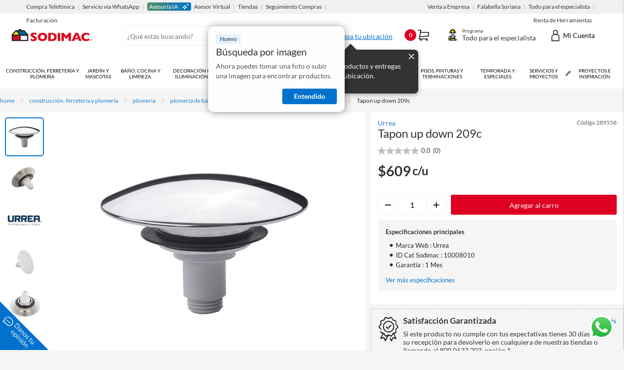

--- FILE ---
content_type: text/html; charset=utf-8
request_url: https://www.sodimac.com.mx/sodimac-mx/product/289558/tapon-up-down-209c/289558/
body_size: 140654
content:
<!DOCTYPE html><html><head><meta charSet="utf-8"/><link rel="shortcut icon" href="https://storage.googleapis.com/sodimac-catalyst-bu-prod-assets/default.ico"/><link as="font" type="font/ttf" href="/a/so/browse/static/fonts/Lato-Regular.ttf" crossorigin="anonymous"/><link as="font" type="font/ttf" href="/a/so/browse/static/fonts/Lato-Light.ttf" crossorigin="anonymous"/><link as="font" type="font/ttf" href="/a/so/browse/static/fonts/Lato-Bold.ttf" crossorigin="anonymous"/><meta name="viewport" content="initial-scale=1.0, width=device-width"/><meta http-equiv="X-UA-Compatible" content="IE=edge"/><meta name="google-site-verification" content="Jg7SF8ElcGKsnfV5o6Lot23alpMI7TfYXuBivQfTCK8"/><link rel="canonical" href="https://www.sodimac.com.mx/sodimac-mx/product/289558/tapon-up-down-209c/289558/"/><link rel="preload" as="image" href="https://media.falabella.com/sodimacMX/289558_01/w=76,h=76,f=webp,fit=contain,q=85"/><link rel="preload" as="image" href="https://media.falabella.com/sodimacMX/289558_12/w=76,h=76,f=webp,fit=contain,q=85"/><link rel="preload" as="image" href="https://media.falabella.com/sodimacMX/289558_28/w=76,h=76,f=webp,fit=contain,q=85"/><link rel="preload" as="image" href="https://media.falabella.com/sodimacMX/289558_13/w=76,h=76,f=webp,fit=contain,q=85"/><link rel="preload" as="image" href="https://media.falabella.com/sodimacMX/289558_14/w=76,h=76,f=webp,fit=contain,q=85"/><link rel="preload" as="image" href="https://media.falabella.com/sodimacMX/289558/w=1036,h=832,f=webp,fit=contain,q=85"/><title>Tapon up down 209c - Sodimac.com.mx</title><meta name="description" content="Compra Tapon up down 209c en Sodimac.com.mx, los mejores productos de Urrea - 289558."/><meta name="Keywords" content="Reparaciones Wc,Repuesto de Gasfiteria"/><script data-rh="true" type="application/ld+json">{
  "@context": "http://schema.org",
  "@type": "product",
  "name": "Tapon up down 209c",
  "url": "https://www.sodimac.com.mx/sodimac-mx/product/289558/tapon-up-down-209c/289558/",
  "image": "https://media.falabella.com/sodimacMX/289558/public",
  "description": "#content-in-page,.desc-col,.desc-row,.desc-row>p,.fotos-en-fila,.full-banner{width:100%}#content-in-page,.desc-row,.fotos-en-fila,.fotos-en-fila img{box-sizing:border-box}.content-descriptor-text,.content-descriptor-title,.manuales{font-family:Lato,sans-serif;color:#333}.desc-row{height:auto;clear:both;display:flex;align-items:stretch;justify-content:center;flex-wrap:wrap}.desc-row>p{margin-left:0!important}.desc-row.direction-col{flex-direction:column}.desc-col-left,.desc-col-right{padding:0 10px;flex:1}.content-descriptor-title{font-weight:600!important;font-size:24px!important;line-height:24px!important;text-align:left;margin-bottom:5px!important;margin-top:0!important}.content-descriptor-text{font-weight:400;font-size:14px;line-height:120%px;margin-bottom:10px!important;margin-top:0!important;text-align:justify!important}.desc-col-right,.desc-row{padding:0 10px;margin-top:16px}#desc-module-3 .desc-col-right,#desc-module-4 .desc-col-left,#desc-module-8 .desc-col-right{display:flex;flex-direction:column;justify-content:center}#desc-module-6 .content-descriptor-title,#desc-module-7 .content-descriptor-title{margin-top:15px!important}#desc-module-8{flex-flow:column nowrap}#desc-module-8 iframe{width:100%;aspect-ratio:16/9}@media only screen and (max-width:450px){.desc-row{flex-direction:column}.desc-row>p{width:93%}#desc-module-4{flex-direction:column-reverse}#desc-module-6 p{text-align:left;max-width:100%}#desc-module-8{flex-flow:column nowrap}}.desc-row{flex:1;margin-bottom:0;justify-content:left!important}#desc-module-6 p{text-align:justify!important;max-width:100%!important}#desc-module-6 img{padding-bottom:0!important}.desc-col-right{flex:1;margin-bottom:16px}.desc-col-right img{max-width:none!important;padding-bottom:6px!important}.full-banner{height:auto}.fotos-en-fila{display:flex;gap:10px;margin-bottom:10px;height:auto;padding-right:10px}.fotos-en-fila img{width:50%;height:auto;max-width:calc(50% - 5px);object-fit:contain}.desc-module-8{margin-top:10px}.video-responsive{position:relative;width:100%;height:0;padding-bottom:56.25%}.video-responsive iframe{position:absolute;top:0;left:0;width:100%;height:100%}.manuales{width:auto;max-width:100%;height:auto;display:block;margin:20px auto;padding:15px 15px 20px;background-color:#0072ce;border-radius:10px;overflow:hidden}.manuales .texto{color:#fff;font-size:17px;line-height:22.1px;text-align:left;margin:0}.manuales ul{color:#0072ce;font-size:15px;line-height:18.2px;text-align:center;margin:10px 0 0;padding:0;list-style:none}.manuales ul .item{height:30px;line-height:30px;border-bottom:1px solid #0072ce;margin:0;padding:0;list-style-position:inside;text-align:left}.manuales ul .item a{width:100%;height:100%;display:inline;text-decoration:none;color:#fff}.manuales ul .item a:hover{color:#bfbfbf;text-decoration:underline}.manuales ul .item a span{margin:0;padding:0;position:relative;display:inline-block;line-height:20px}.manuales ul .item::before{display:none}.manuales .links-m{display:flex;position:relative;width:100%}.manuales .links-m ul{width:50%}@media only screen and (max-width:450px){.video-responsive iframe{height:100%!important}}        Tapon up down 209c  Dale un toque final a tu lavabo con el Tapón Up Down 209c de Urrea. Este tapón de cromo cubre taladros y le dará un aspecto elegante a tu lavabo. Su diseño práctico te permitirá controlar el flujo de agua con facilidad.                  Características  El Tapón Up Down 209c está hecho de cromo, lo que le da un acabado brillante y resistente. Su diseño te permitirá controlar el flujo de agua con facilidad.         Complementa tu proyecto de plomería  Para completar tu proyecto de plomería, te recomendamos que visites la sección de repuestos y herrajes de wc, llaves y válvulas para agua, y tubos y conexiones para agua. Encontrarás una gran variedad de productos que te ayudarán a completar tu proyecto de forma rápida y sencilla.    ",
  "productID": "289558",
  "sku": "289558",
  "gtin13": "null",
  "depth": "null",
  "height": "null",
  "width": "null",
  "color": "",
  "weight": "null",
  "brand": {
    "@type": "brand",
    "name": "Urrea"
  },
  "reviews": [],
  "offers": [
    {
      "@type": "Offer",
      "url": "https://www.sodimac.com.mx/sodimac-mx/product/289558/tapon-up-down-209c/289558/",
      "price": "609.00",
      "priceCurrency": "MXN",
      "priceValidUntil": "null",
      "availability": "http://schema.org/InStock",
      "sku": "289558"
    }
  ]
}</script><script data-rh="true" type="application/ld+json">{
    "@type": "WebPage",
    "name": "Tapon up down 209c - Sodimac.com.mx",
    "url": "https://www.sodimac.com.mx/sodimac-mx/product/289558/tapon-up-down-209c/289558/",
    "breadcrumb": {
      "@type": "BreadcrumbList",
      "itemListElement": [{
        "@type": "ListItem",
        "position": 1,
        "item": {
          "@type": "Thing",
          "name": "Construcción, Ferretería y Plomería",
          "@id": "/sodimac-mx/category/cat10005/construcción,-ferretería-y-plomería/"
        }
      },{
        "@type": "ListItem",
        "position": 2,
        "item": {
          "@type": "Thing",
          "name": "Plomería",
          "@id": "/sodimac-mx/category/cat10809/plomería/"
        }
      },{
        "@type": "ListItem",
        "position": 3,
        "item": {
          "@type": "Thing",
          "name": "Plomería de Baño y Cocina",
          "@id": "/sodimac-mx/category/cat12129/plomería-de-baño-y-cocina/"
        }
      },{
        "@type": "ListItem",
        "position": 4,
        "item": {
          "@type": "Thing",
          "name": "Repuestos y Refacciones de Plomería",
          "@id": "/sodimac-mx/category/cat3270017/repuestos-y-refacciones-de-plomería/"
        }
      },{
        "@type": "ListItem",
        "position": 5,
        "item": {
          "@type": "Thing",
          "name": "Tapon up down 209c",
          "@id": "/sodimac-mx/category/cat3270017/tapon-up-down-209c/"
        }
      }]
    },
    "@context": "http://schema.org"
  }</script><link rel="preconnect" href="https://dev.visualwebsiteoptimizer.com"/><script type="text/javascript" id="vwoCode" defer="">
    window._vwo_code=window._vwo_code || (function() {
      var account_id=1002295,
      version = 1.5,
      settings_tolerance=2000,
      library_tolerance=2500,
      use_existing_jquery=false,
      is_spa=1,
      hide_element='',
      hide_element_style = '',
      f=false,w=window,d=document,vwoCodeEl=d.querySelector('#vwoCode'),
      code={use_existing_jquery:function(){return use_existing_jquery},library_tolerance:function(){return library_tolerance},hide_element_style:function(){return'{'+hide_element_style+'}'},finish:function(){if(!f){f=true;var e=d.getElementById('_vis_opt_path_hides');if(e)e.parentNode.removeChild(e)}},finished:function(){return f},load:function(e){var t=d.createElement('script');t.fetchPriority='high';t.src=e;t.type='text/javascript';t.onerror=function(){_vwo_code.finish()};d.getElementsByTagName('head')[0].appendChild(t)},getVersion:function(){return version},getMatchedCookies:function(e){var t=[];if(document.cookie){t=document.cookie.match(e)||[]}return t},getCombinationCookie:function(){var e=code.getMatchedCookies(/(?:^|;)\s?(_vis_opt_exp_\d+_combi=[^;$]*)/gi);e=e.map(function(e){try{var t=decodeURIComponent(e);if(!/_vis_opt_exp_\d+_combi=(?:\d+,?)+\s*$/.test(t)){return''}return t}catch(e){return''}});var i=[];e.forEach(function(e){var t=e.match(/(\d+,]+)/g);t&&i.push(t.join('-'))});return i.join('|')},init:function(){if(d.URL.indexOf('__vwo_disable__')>-1)return;w.settings_timer=setTimeout(function(){_vwo_code.finish()},settings_tolerance);var e=d.currentScript,t=d.createElement('style'),i=e&&!e.async?hide_element?hide_element+'{'+hide_element_style+'}':'':code.lA=1,n=d.getElementsByTagName('head')[0];t.setAttribute('id','_vis_opt_path_hides');vwoCodeEl&&t.setAttribute('nonce',vwoCodeEl.nonce);t.setAttribute('type','text/css');if(t.styleSheet)t.styleSheet.cssText=i;else t.appendChild(d.createTextNode(i));n.appendChild(t);var o=this.getCombinationCookie();this.load('https://dev.visualwebsiteoptimizer.com/j.php?a='+account_id+'&u='+encodeURIComponent(d.URL)+'&f='+ +is_spa+'&vn='+version+(o?'&c='+o:''));return settings_timer}};w._vwo_settings_timer = code.init();return code;}());
  </script><link rel="preload" href="/a/so/browse/_next/static/css/1f85f4750b3941f36527.css" as="style"/><link rel="stylesheet" href="/a/so/browse/_next/static/css/1f85f4750b3941f36527.css" data-n-g=""/><noscript data-n-css="true"></noscript><link rel="preload" href="/a/so/browse/_next/static/chunks/main-302ab91e9c0b1356e1aa.js" as="script"/><link rel="preload" href="/a/so/browse/_next/static/chunks/webpack-92fb9cb7f0352d40e6f5.js" as="script"/><link rel="preload" href="/a/so/browse/_next/static/chunks/framework.4d0e4f6e0632e8529b8f.js" as="script"/><link rel="preload" href="/a/so/browse/_next/static/chunks/26d860ea.8c491eb03ffccf117c8f.js" as="script"/><link rel="preload" href="/a/so/browse/_next/static/chunks/890016fa.00748a1e77ca8afbafe6.js" as="script"/><link rel="preload" href="/a/so/browse/_next/static/chunks/commons.9327dfe7ea71a37b5ee8.js" as="script"/><link rel="preload" href="/a/so/browse/_next/static/chunks/f228701773cebaf740a2748cec64354d51758957.bf03ad7789157b48d54f.js" as="script"/><link rel="preload" href="/a/so/browse/_next/static/chunks/bbcb850aaf121a2f888e2d41056e9ab5902c7f9a.e5736a44c42c8ba048aa.js" as="script"/><link rel="preload" href="/a/so/browse/_next/static/chunks/4d1c2c307089e92815f420fa49c81097d1f60b50.fcce4e5c89b762b6e545.js" as="script"/><link rel="preload" href="/a/so/browse/_next/static/chunks/f814c56f7b42a4c592d04a2acb989aafb04ecd4e.c26d935d51aac7536cbd.js" as="script"/><link rel="preload" href="/a/so/browse/_next/static/chunks/8764aea244c622a0157f9491e5f453c9d6ed3716.c3c04d2afdef8433eac3.js" as="script"/><link rel="preload" href="/a/so/browse/_next/static/chunks/pages/_app-69e9e6c44b3a017faa53.js" as="script"/><link rel="preload" href="/a/so/browse/_next/static/chunks/15df9c5e753a2f3aab47aa247ec337faadeef3ca.fcbfea6d0c55756d4f2e.js" as="script"/><link rel="preload" href="/a/so/browse/_next/static/chunks/7404e00007b63976f5cd19822a22b2005d28321a.a8e49ee7b4f68677d1c4.js" as="script"/><link rel="preload" href="/a/so/browse/_next/static/chunks/146198647c76faebcc67805836afd69cba01bb4b.8c0ed9e57029172c87ce.js" as="script"/><link rel="preload" href="/a/so/browse/_next/static/chunks/1e435c09c50b1ad96a1a384f65c43d735362d6f9.efe57f25f75d56ec6258.js" as="script"/><link rel="preload" href="/a/so/browse/_next/static/chunks/pages/product-13a9245231ab63d12080.js" as="script"/><style id="__jsx-4066066421">.product-description-component.jsx-4066066421{max-width:1280px;position:relative;margin:0 auto;}.toast-container.jsx-4066066421{width:300px;height:0;position:fixed;left:50%;-webkit-transform:translateX(-50%);-ms-transform:translateX(-50%);transform:translateX(-50%);bottom:135px;z-index:10;}.toast-container.jsx-4066066421:empty{display:none;}@media (min-width:720px) and (max-width:1023px){.toast-container.jsx-4066066421{width:500px;}}@media (min-width:1024px) and (max-width:1279px){.toast-container.jsx-4066066421{top:210px;right:10px;}}@media (min-width:1280px){.toast-container.jsx-4066066421{top:210px;right:10px;}}@media (min-width:1024px){.toast-container.jsx-4066066421{width:500px;-webkit-transform:none;-ms-transform:none;transform:none;left:unset;}}@media (min-width:320px) and (max-width:719px){.toast-container.jsx-4066066421{top:140px;bottom:0;width:400px;}}.product-reviews-bv-wrapper.jsx-4066066421{background:#fff;margin:30px 0;padding-bottom:20px;}</style><style id="__jsx-839898699">.toast-message.jsx-839898699{font-size:1.4rem;padding:20px;display:-webkit-box;display:-webkit-flex;display:-ms-flexbox;display:flex;-webkit-align-items:center;-webkit-box-align:center;-ms-flex-align:center;align-items:center;border-radius:5px;position:fixed;z-index:7;}@media (min-width:1024px){.toast-message.jsx-839898699{top:164px;right:-500px;max-width:500px;}}@media (min-width:1024px) and (max-width:1279px){.toast-message.jsx-839898699{top:158px;}}@media (min-width:320px) and (max-width:1023px){.toast-message.jsx-839898699{right:0;left:0;bottom:-200px;-webkit-align-items:center;-webkit-box-align:center;-ms-flex-align:center;align-items:center;-webkit-align-self:center;-ms-flex-item-align:center;align-self:center;}}.toast-message.succes.jsx-839898699{background:#D7F0D9;color:#155724;}.toast-message.warning.jsx-839898699{background:#FFF3CD;color:#856404;}.toast-message.error.jsx-839898699{background:#F7CAC8;color:#A5173C;}.toast-message.alert.jsx-839898699{background:#F7CAC8;color:#A5173C;}@media (min-width:1024px) and (max-width:1279px){.toast-message.jsx-839898699{padding-top:14px;padding-bottom:14px;}}@media (min-width:1280px){.toast-message.jsx-839898699{font-size:1.7rem;}}.toast-message.hide.jsx-839898699{display:none;}.toast-message.show.jsx-839898699{-webkit-animation-timing-function:cubic-bezier(0.9,0,0.4,1);animation-timing-function:cubic-bezier(0.9,0,0.4,1);-webkit-animation-fill-mode:forwards;animation-fill-mode:forwards;-webkit-animation:fade-right-jsx-839898699 6s;animation:fade-right-jsx-839898699 6s;}@media (min-width:320px) and (max-width:1023px){.toast-message.show.jsx-839898699{-webkit-animation:fade-bottom-jsx-839898699 6s;animation:fade-bottom-jsx-839898699 6s;}}@-webkit-keyframes fade-right-jsx-839898699{0%{opacity:0;right:-400px;}8%{opacity:1;right:20px;}90%{opacity:1;right:20px;}100%{opacity:0;right:-400px;}}@keyframes fade-right-jsx-839898699{0%{opacity:0;right:-400px;}8%{opacity:1;right:20px;}90%{opacity:1;right:20px;}100%{opacity:0;right:-400px;}}@-webkit-keyframes fade-bottom-jsx-839898699{0%{opacity:0;bottom:-200px;}8%{opacity:1;bottom:20px;}90%{opacity:1;bottom:20px;}100%{opacity:0;bottom:-200px;}}@keyframes fade-bottom-jsx-839898699{0%{opacity:0;bottom:-200px;}8%{opacity:1;bottom:20px;}90%{opacity:1;bottom:20px;}100%{opacity:0;bottom:-200px;}}</style><style id="__jsx-2558162819">.icon.jsx-2558162819{font-size:2rem;color:inherit;}.label.jsx-2558162819{padding-left:10px;}</style><style id="__jsx-71416012">.link.jsx-71416012{cursor:pointer;color:inherit;-webkit-text-decoration:none;text-decoration:none;text-transform:lowercase;font-size:inherit;}.link.jsx-71416012::first-letter{text-transform:uppercase;}.link.jsx-71416012:hover{-webkit-text-decoration:underline;text-decoration:underline;}.link.link-primary.jsx-71416012{color:#1980cc;}.link.link-primary.jsx-71416012::first-letter{text-transform:uppercase;}.link.link-secondary.jsx-71416012{color:#0A0A0A;}.link.link-inherit.jsx-71416012{color:inherit;-webkit-text-decoration:inherit;text-decoration:inherit;}.link.link-disabled.jsx-71416012{cursor:not-allowed;background:transparent;-webkit-text-decoration:none;text-decoration:none;color:#939393;}.link.link-button.jsx-71416012{color:#dd0021;background-color:#fff;width:100%;border-radius:0px;border:1px solid #dd0021;outline:none;display:-webkit-box;display:-webkit-flex;display:-ms-flexbox;display:flex;-webkit-box-pack:center;-webkit-justify-content:center;-ms-flex-pack:center;justify-content:center;-webkit-align-items:center;-webkit-box-align:center;-ms-flex-align:center;align-items:center;}.link.link-button.jsx-71416012:hover{-webkit-text-decoration:none;text-decoration:none;background:#dd0021;color:#fff;border:1px solid #dd0021;box-shadow:0 2px 4px 0 rgba(0,0,0,0.25);}.link.link-button.jsx-71416012:active{background-color:#a9011b;color:#fff;box-shadow:0 2px 4px 0 rgba(0,0,0,0.25);}.link.jsx-71416012 .show-arrow.jsx-71416012::after{content:' >';-webkit-text-decoration:inherit;text-decoration:inherit;}[id*='testId-Link-cat'].jsx-71416012{max-width:80%;width:77%;}</style><style id="__jsx-1055947686">.out-of-stock.jsx-1055947686{background-color:#fff;padding:0;}@media (min-width:1024px){.out-of-stock.jsx-1055947686{padding:0 27px;}}.fomo-purchase-wrapper.jsx-1055947686{position:absolute;top:0.8em;right:0;box-shadow:0 1px 1px 0 rgba(0,0,0,0.1);}.bread-crumb-wrapper.jsx-1055947686{display:-webkit-box;display:-webkit-flex;display:-ms-flexbox;display:flex;}.bread-crumbs.jsx-1055947686{display:-webkit-box;display:-webkit-flex;display:-ms-flexbox;display:flex;font-size:12px;-webkit-flex-wrap:wrap;-ms-flex-wrap:wrap;flex-wrap:wrap;line-height:18px;padding-top:15px;padding-bottom:15px;}@media (min-width:320px) and (max-width:1279px){.bread-crumbs.into-pdp.jsx-1055947686{margin-left:15px;}}.bread-crumb.jsx-1055947686{margin-right:10px;}.cs-icon-arrow_right.jsx-1055947686{font-size:1rem;color:#cbcbcb;margin-right:10px;}.cs-icon-arrow_left.jsx-1055947686{color:#2E72C8;font-size:1rem;margin-right:2px;}@media (min-width:320px) and (max-width:719px){.parent-breadcrumb-btn.jsx-1055947686{margin-left:12px;color:#2E72C8;margin-top:16px;}}.parent-breadcrumb-btn.jsx-1055947686 a.jsx-1055947686{color:#2E72C8;margin-top:16px;}.parent-breadcrumb-btn.jsx-1055947686 a.link-primary.jsx-1055947686{color:#2E72C8;}@media (min-width:320px) and (max-width:719px){.parent-breadcrumb-btn.into-pdp.jsx-1055947686{margin-top:15px;margin-bottom:15px;}}.left-arrow.jsx-1055947686{display:inline-block;}</style><style id="__jsx-1104396332">.fomo-purchase.jsx-1104396332{width:-moz-fit-content;width:-webkit-fit-content;width:-moz-fit-content;width:fit-content;font-size:1.4rem;line-height:16px;padding:4px 8px;border-radius:4px;}.fomo-purchase.day.jsx-1104396332{background-color:#F7CAC8;color:#721c24;}.fomo-purchase.two-days.jsx-1104396332{background-color:#fcf5cb;color:#866404;}.fomo-purchase.weekly.jsx-1104396332{background-color:#CFDCF3;color:#004085;}.fomo-purchase.mobile.jsx-1104396332{position:absolute;margin-left:0.5em;top:-4.75em;left:0;z-index:5;opacity:1;display:block;}.fomo-purchase.mobile.bottom-reached.jsx-1104396332{top:-8em;left:0;margin-right:0.5em;}.fomo-purchase.mobile.bottom-reached.whatsup-margin-right.jsx-1104396332{margin-right:4.9em;}.fomo-purchase.mobile.bottom-reached.sodimac-uy.jsx-1104396332,.fomo-purchase.mobile.bottom-reached.sodimac-ar.jsx-1104396332{top:-8.2em;}.fomo-purchase.mobile.bottom-reached.sodimac-uy.whatsup-margin-right.jsx-1104396332,.fomo-purchase.mobile.bottom-reached.sodimac-ar.whatsup-margin-right.jsx-1104396332{margin-right:5em;}.fomo-purchase.mobile.bottom-reached.sodimac-br.jsx-1104396332,.fomo-purchase.mobile.bottom-reached.sodimac-mx.jsx-1104396332{top:-8em;}.fomo-purchase.mobile.bottom-reached.sodimac-br.whatsup-margin-right.jsx-1104396332,.fomo-purchase.mobile.bottom-reached.sodimac-mx.whatsup-margin-right.jsx-1104396332{margin-right:5.5em;}.fomo-purchase.mobile.not-reached-bottom.jsx-1104396332{top:-17.9em;left:0;margin-right:0.5em;}.fomo-purchase.mobile.not-reached-bottom.whatsup-margin-right.jsx-1104396332{margin-right:0.5em;}.fomo-purchase.mobile.not-reached-bottom.isInfoStickyFalse.jsx-1104396332{top:-8.1em;}.fomo-purchase.mobile.not-reached-bottom.isInfoStickyFalse.whatsup-margin-right.jsx-1104396332{margin-right:4.9em;}.fomo-purchase.mobile.not-reached-bottom.isInfoStickyFalse.sodimac-br.jsx-1104396332{top:-8.1em;}.fomo-purchase.mobile.not-reached-bottom.isInfoStickyFalse.sodimac-br.whatsup-margin-right.jsx-1104396332{margin-right:5.5em;}.fomo-purchase.mobile.not-reached-bottom.isInfoStickyFalse.sodimac-uy.jsx-1104396332,.fomo-purchase.mobile.not-reached-bottom.isInfoStickyFalse.sodimac-ar.jsx-1104396332{top:-8.2em;}.fomo-purchase.mobile.not-reached-bottom.isInfoStickyFalse.sodimac-uy.whatsup-margin-right.jsx-1104396332,.fomo-purchase.mobile.not-reached-bottom.isInfoStickyFalse.sodimac-ar.whatsup-margin-right.jsx-1104396332{margin-right:5em;}.fomo-purchase.mobile.not-reached-bottom.isInfoStickyFalse.sodimac-mx.jsx-1104396332{top:-8em;}.fomo-purchase.mobile.not-reached-bottom.isInfoStickyFalse.sodimac-mx.whatsup-margin-right.jsx-1104396332{margin-right:5.5em;}.fomo-purchase.mobile.not-reached-bottom.sodimac-mx.jsx-1104396332{top:-14.8em;}.fomo-purchase.mobile.not-reached-bottom.sodimac-mx.whatsup-margin-right.jsx-1104396332{margin-right:5.5em;}.fomo-purchase.mobile.not-reached-bottom.sodimac-ar.jsx-1104396332{top:-14.4em;}.fomo-purchase.mobile.not-reached-bottom.sodimac-ar.whatsup-margin-right.jsx-1104396332{margin-right:0.5em;}</style><style id="__jsx-861649955">.fallback.jsx-861649955{display:none;}@media (min-width:0px) and (max-width:319px){.fallback.jsx-861649955{display:inherit;}}@media (min-width:320px) and (max-width:719px){.mobile-only.jsx-861649955{display:inherit;}}.phablet-only.jsx-861649955{display:none;}@media (min-width:720px) and (max-width:1023px){.phablet-only.jsx-861649955{display:inherit;}}.tablet-only.jsx-861649955{display:none;}@media (min-width:1024px) and (max-width:1279px){.tablet-only.jsx-861649955{display:inherit;}}.desktop-only.jsx-861649955{display:none;}@media (min-width:1280px){.desktop-only.jsx-861649955{display:inherit;}}@media (min-width:320px) and (max-width:1023px){.mobile-phablet.jsx-861649955{display:inherit;}}@media (min-width:320px) and (max-width:1279px){.mobile-tablet.jsx-861649955{display:inherit;}}@media (min-width:320px){.mobile-desktop.jsx-861649955{display:inherit;}}.phablet-tablet.jsx-861649955{display:none;}@media (min-width:720px) and (max-width:1279px){.phablet-tablet.jsx-861649955{display:inherit;}}.phablet-desktop.jsx-861649955{display:none;}@media (min-width:720px){.phablet-desktop.jsx-861649955{display:inherit;}}.tablet-desktop.jsx-861649955{display:none;}@media (min-width:1024px){.tablet-desktop.jsx-861649955{display:inherit;}}</style><style id="__jsx-283748275">.product-image-mobile-wrapper.jsx-283748275{height:320px;}.product-image-desktop-wrapper.jsx-283748275{margin-right:10px;-webkit-flex:1;-ms-flex:1;flex:1;max-width:50%;}@media (min-width:320px) and (max-width:719px){.product-image-desktop-wrapper.jsx-283748275{display:none;}}@media (min-width:1024px){.product-image-desktop-wrapper.jsx-283748275{-webkit-flex:3;-ms-flex:3;flex:3;max-width:58.6%;display:block;}}.product-details-wrapper.jsx-283748275{display:-webkit-box;display:-webkit-flex;display:-ms-flexbox;display:flex;-webkit-flex-direction:column;-ms-flex-direction:column;flex-direction:column;-webkit-flex:1;-ms-flex:1;flex:1;}@media (min-width:1024px){.product-details-wrapper.jsx-283748275{-webkit-flex:2.08;-ms-flex:2.08;flex:2.08;}}.product-basic-info.jsx-283748275{display:-webkit-box;display:-webkit-flex;display:-ms-flexbox;display:flex;-webkit-flex:1;-ms-flex:1;flex:1;-webkit-flex-direction:column;-ms-flex-direction:column;flex-direction:column;-webkit-box-pack:center;-webkit-justify-content:center;-ms-flex-pack:center;justify-content:center;}@media (min-width:720px){.product-basic-info.jsx-283748275{-webkit-flex-direction:row;-ms-flex-direction:row;flex-direction:row;-webkit-align-items:flex-start;-webkit-box-align:flex-start;-ms-flex-align:flex-start;align-items:flex-start;}}.product-delivery.jsx-283748275{-webkit-flex:1;-ms-flex:1;flex:1;margin-top:10px;padding:12px 15px 0 15px;background-color:#fff;}@media (min-width:720px){.product-delivery.jsx-283748275{padding:15px;}}.product-primary-info.jsx-283748275{margin-bottom:12px;}.product-image.jsx-283748275{background-color:#fff;margin-right:11px;-webkit-flex:1;-ms-flex:1;flex:1;}.product-image-mobile.jsx-283748275{background-color:#fff;}@media (min-width:320px) and (max-width:719px){.product-image-mobile.jsx-283748275{display:block;}}.product-info.jsx-283748275{padding:12px;background-color:#fff;}@media (min-width:720px){.product-info.jsx-283748275{padding:15px;}}.product-rating.jsx-283748275{display:-webkit-box;display:-webkit-flex;display:-ms-flexbox;display:flex;-webkit-align-items:center;-webkit-box-align:center;-ms-flex-align:center;align-items:center;margin-top:6px;min-height:23px;}.product-rating.jsx-283748275 .reviews.jsx-283748275{color:#585858;font-size:1.4rem;}.product-brand-cod-wrapper.jsx-283748275{display:-webkit-box;display:-webkit-flex;display:-ms-flexbox;display:flex;-webkit-box-pack:justify;-webkit-justify-content:space-between;-ms-flex-pack:justify;justify-content:space-between;}.product-brand.jsx-283748275{color:#585858;font-size:1.4rem;}.product-cod.jsx-283748275{color:#595959;font-size:1.2rem;}.product-cod-in-model.jsx-283748275{color:#595959;font-size:1.4rem;padding-left:7px;}.product-title.jsx-283748275{color:#333333;font-size:1.7rem;margin-top:5px;}@media (min-width:720px){.product-title.jsx-283748275{font-size:2.4rem;margin-top:2px;}}.model-cod-outer.jsx-283748275{display:-webkit-box;display:-webkit-flex;display:-ms-flexbox;display:flex;margin-top:6px;color:#585858;font-size:1.2rem;-webkit-align-items:center;-webkit-box-align:center;-ms-flex-align:center;align-items:center;}@media (min-width:720px){.model-cod-outer.jsx-283748275{font-size:1.4rem;}}.product-model.jsx-283748275{padding-right:14px;}.model-delimiter.jsx-283748275{border-right:1px solid #585858;}.warranty-selector.jsx-283748275{background-color:#fff;padding:9px 12px 0 14px;}.service-selector.jsx-283748275{background-color:#fff;padding:9px 12px 0 14px;}.selector-separator.jsx-283748275{margin-top:13px;height:1px;background-color:#979797;}@media (min-width:320px) and (max-width:719px){.mxn-disclaimer-wrapper.jsx-283748275{margin-bottom:15px;margin-right:10px;}}.event-stock.jsx-283748275{margin-top:5px;margin-bottom:15px;font-size:1.4rem;color:#DD2100;font-weight:bold;}.out-of-stock-badge.jsx-283748275{min-width:226px;max-width:-moz-max-content;max-width:-webkit-max-content;max-width:-moz-max-content;max-width:max-content;margin-bottom:6px;}.search-bot.jsx-283748275{display:none;}@media (min-width:720px){.search-bot.jsx-283748275{display:block;}}.wish-list-container.jsx-283748275{padding:4px 8px 4px 8px;}@media (min-width:720px){.wish-list-container.jsx-283748275{padding:0;}}.ces-container.jsx-283748275{margin:26px 0 16px;}@media (min-width:720px){.ces-container.jsx-283748275{margin-top:31px;}}.price-expiration-message.jsx-283748275{margin-top:8px;margin-bottom:16px;font-size:1.4rem;color:#717171;}</style><style id="__jsx-2573866066">.badge-promotional-badges.jsx-2573866066{position:absolute;bottom:0;right:0;z-index:2;width:100%;}</style><style id="__jsx-522521547">.image-base{width:100%;height:100%;border-radius:inherit;}.image-contain{-o-object-fit:contain;object-fit:contain;}.image-fill{-o-object-fit:fill;object-fit:fill;}.no-script-image{width:auto;height:auto;}.rounded{border-radius:6px;}.spinner-container{position:absolute;top:50%;left:50%;z-index:1;font-size:32px;color:#1980cc;}.normal-class{display:-webkit-box;display:-webkit-flex;display:-ms-flexbox;display:flex;-webkit-box-pack:center;-webkit-justify-content:center;-ms-flex-pack:center;justify-content:center;}.normal-class.xlp{height:inherit;}</style><style id="__jsx-2813139842">.zoom-class.jsx-2813139842{-webkit-transform:;-ms-transform:;transform:;}@media (min-width:720px) and (max-width:1023px){.zoom-class.jsx-2813139842{height:100%;display:-webkit-box;display:-webkit-flex;display:-ms-flexbox;display:flex;}}@media (min-width:720px) and (max-width:1279px){.zoom-class.jsx-2813139842{height:100%;display:-webkit-box;display:-webkit-flex;display:-ms-flexbox;display:flex;}}</style><style id="__jsx-3626711360">.product-swatch.jsx-3626711360{display:-webkit-box;display:-webkit-flex;display:-ms-flexbox;display:flex;-webkit-box-pack:center;-webkit-justify-content:center;-ms-flex-pack:center;justify-content:center;height:72px;width:72px;margin-right:13px;margin-bottom:13px;border-radius:3px;position:relative;border:2px solid #ECECEC;}.product-swatch.selected.jsx-3626711360{border:2px solid #666666;}.product-swatch.selected.big.jsx-3626711360{border:2px solid #0072ce;}.product-swatch.big.jsx-3626711360{height:80px;width:80px;margin:0;border-radius:6px;border:none;}.product-swatch.jsx-3626711360:hover{cursor:pointer;border:2px solid #666666;}.product-swatch.jsx-3626711360 .swatch-thumbnail.jsx-3626711360{position:relative;width:100%;}.product-swatch.jsx-3626711360 .media-type-icon.jsx-3626711360{position:absolute;height:40px;width:40px;top:11px;border:none;border-radius:50%;background-color:rgba(0,0,0,0.6);color:#fff;}.product-swatch.jsx-3626711360 .media-type-icon.jsx-3626711360 .cs-icon-play.jsx-3626711360{position:absolute;top:10px;left:12px;font-size:2rem;}.product-swatch.jsx-3626711360 .media-type-icon.jsx-3626711360 .cs-icon-spin.jsx-3626711360{position:absolute;top:6px;left:5px;font-size:3.2rem;}@media (min-width:320px) and (max-width:719px){.product-swatch.jsx-3626711360{height:51px;width:51px;margin-right:8px;margin-bottom:8px;padding:2px;border-radius:0;}.product-swatch.jsx-3626711360 img.jsx-3626711360{width:43px;height:43px;}.product-swatch.jsx-3626711360 .media-type-icon.jsx-3626711360{height:24px;width:24px;top:8px;}.product-swatch.jsx-3626711360 .media-type-icon.jsx-3626711360 .cs-icon-play.jsx-3626711360{top:4px;left:6px;font-size:1.6rem;}.product-swatch.jsx-3626711360 .media-type-icon.jsx-3626711360 .cs-icon-spin.jsx-3626711360{top:2px;left:2px;font-size:2.2rem;}}@media (min-width:720px) and (max-width:1023px){.product-swatch.jsx-3626711360{height:57px;width:57px;margin-right:12px;margin-bottom:12px;padding:2px;border-radius:0;}.product-swatch.jsx-3626711360 img.jsx-3626711360{height:43px;width:43px;}.product-swatch.jsx-3626711360 .media-type-icon.jsx-3626711360{height:45%;width:45%;top:15px;}.product-swatch.jsx-3626711360 .media-type-icon.jsx-3626711360 .cs-icon-play.jsx-3626711360{top:5px;left:7px;font-size:1.2rem;}.product-swatch.jsx-3626711360 .media-type-icon.jsx-3626711360 .cs-icon-spin.jsx-3626711360{top:2px;left:2px;font-size:2rem;}}</style><style id="__jsx-3134825893">.previews-container.jsx-3134825893{width:-moz-fit-content;width:-webkit-fit-content;width:-moz-fit-content;width:fit-content;padding-right:16px 8px 16px 0;}.previews-container.jsx-3134825893 .overlap-container.jsx-3134825893{display:grid;place-items:center;width:80px;height:80px;}.previews-container.jsx-3134825893 .image-count.jsx-3134825893{width:80px;height:80px;display:-webkit-box;display:-webkit-flex;display:-ms-flexbox;display:flex;-webkit-box-pack:center;-webkit-justify-content:center;-ms-flex-pack:center;justify-content:center;-webkit-align-items:center;-webkit-box-align:center;-ms-flex-align:center;align-items:center;font-size:20px;border:2px solid #fff;border-radius:6px;cursor:pointer;position:absolute;z-index:2;color:#fff;background-color:#333333;opacity:70%;grid-column:1/1;grid-row:1/1;}.big-container.jsx-3134825893{width:212px;padding:0;display:-webkit-box;display:-webkit-flex;display:-ms-flexbox;display:flex;-webkit-flex-wrap:wrap;-ms-flex-wrap:wrap;flex-wrap:wrap;}.big-container.jsx-3134825893 .big-swatch.jsx-3134825893{margin:4px;}.big-container.jsx-3134825893{-moz-column-gap:8px;-webkit-column-gap:8px;column-gap:8px;row-gap:4px;-webkit-box-pack:center;-webkit-justify-content:center;-ms-flex-pack:center;justify-content:center;-webkit-flex-direction:column;-ms-flex-direction:column;flex-direction:column;}.carousel.jsx-3134825893{min-width:212px;max-height:732px;-webkit-flex-direction:row;-ms-flex-direction:row;flex-direction:row;overflow:scroll;}@media (min-width:320px) and (max-width:719px){.carousel.jsx-3134825893{-webkit-flex-direction:row;-ms-flex-direction:row;flex-direction:row;-webkit-box-pack:start;-webkit-justify-content:flex-start;-ms-flex-pack:start;justify-content:flex-start;-webkit-flex-wrap:nowrap;-ms-flex-wrap:nowrap;flex-wrap:nowrap;margin:24px 0;width:-moz-fit-content;width:-webkit-fit-content;width:-moz-fit-content;width:fit-content;overflow:visible;}}.small-container.jsx-3134825893 .small-swatch.jsx-3134825893{margin-bottom:6px;}.single.jsx-3134825893{width:104px;-webkit-align-content:center;-ms-flex-line-pack:center;align-content:center;}@media (min-width:320px) and (max-width:719px){.single.jsx-3134825893{width:100%;}}</style><style id="__jsx-3957117373">.carousel.jsx-3957117373{position:relative;right:0px;-webkit-transition:right 0.5s;transition:right 0.5s;margin:0 24px;height:-moz-fit-content;height:-webkit-fit-content;height:-moz-fit-content;height:fit-content;-webkit-align-self:center;-ms-flex-item-align:center;align-self:center;}@media (min-width:320px) and (max-width:719px){.carousel.jsx-3957117373{-webkit-align-self:flex-start;-ms-flex-item-align:start;align-self:flex-start;}}</style><style id="__jsx-407524359">.product-image.jsx-407524359{width:100%;position:relative;display:-webkit-box;display:-webkit-flex;display:-ms-flexbox;display:flex;-webkit-box-pack:end;-webkit-justify-content:flex-end;-ms-flex-pack:end;justify-content:flex-end;}@media (min-width:320px) and (max-width:719px){.product-image.jsx-407524359{-webkit-box-pack:center;-webkit-justify-content:center;-ms-flex-pack:center;justify-content:center;}}@media (min-width:720px) and (max-width:1023px){.product-image.jsx-407524359{height:100%;}}@media (min-width:720px) and (max-width:1279px){.product-image.jsx-407524359{height:100%;}}.product-image.jsx-407524359 .product-main-img.jsx-407524359{height:auto;}.product-image.jsx-407524359 .warranty-service.jsx-407524359{display:-webkit-box;display:-webkit-flex;display:-ms-flexbox;display:flex;-webkit-flex-direction:column;-ms-flex-direction:column;flex-direction:column;position:absolute;z-index:2;margin-bottom:15px;padding:15px 10px;bottom:0;left:0;}.product-image.jsx-407524359 .video-wrapper-big.jsx-407524359{width:100%;height:490px;position:relative;}.product-image.jsx-407524359 .video-wrapper-small.jsx-407524359{width:360px;height:360px;position:relative;}.product-image.jsx-407524359 .image-container.jsx-407524359{overflow:hidden;}@media (min-width:720px) and (max-width:1023px){.product-image.jsx-407524359 .image-container.jsx-407524359{height:100%;}}@media (min-width:720px) and (max-width:1279px){.product-image.jsx-407524359 .image-container.jsx-407524359{height:100%;}}.product-image.jsx-407524359 .zoom-in.jsx-407524359{cursor:-webkit-zoom-in;cursor:-moz-zoom-in;cursor:zoom-in;}.product-image.jsx-407524359 .zoom-out.jsx-407524359{cursor:-webkit-zoom-out;cursor:-moz-zoom-out;cursor:zoom-out;}</style><style id="__jsx-612823231">.gallery-container.jsx-612823231{display:-webkit-box;display:-webkit-flex;display:-ms-flexbox;display:flex;-webkit-box-pack:space-around;-webkit-justify-content:space-around;-ms-flex-pack:space-around;justify-content:space-around;}.gallery-container.jsx-612823231 .product-image-holder.jsx-612823231{width:100%;margin-left:8px;position:relative;}@media (min-width:720px) and (max-width:1023px){.gallery-container.jsx-612823231 .product-image-holder.jsx-612823231{min-height:510px;}}@media (min-width:720px) and (max-width:1279px){.gallery-container.jsx-612823231 .product-image-holder.jsx-612823231{min-height:510px;}}.gallery-carousel.jsx-612823231{display:-webkit-box;display:-webkit-flex;display:-ms-flexbox;display:flex;-webkit-box-pack:justify;-webkit-justify-content:space-between;-ms-flex-pack:justify;justify-content:space-between;margin:0 8px;height:100%;}@media (min-width:320px) and (max-width:719px){.gallery-carousel.jsx-612823231{-webkit-flex-direction:column-reverse;-ms-flex-direction:column-reverse;flex-direction:column-reverse;margin:0;height:100%;-webkit-box-pack:center;-webkit-justify-content:center;-ms-flex-pack:center;justify-content:center;}}.gallery-carousel.jsx-612823231 .slide-count.jsx-612823231{font-size:1.4rem;font-weight:400;line-height:16px;color:#595959;-webkit-align-self:center;-ms-flex-item-align:center;align-self:center;padding-top:48px;}.slider-container.jsx-612823231{display:-webkit-box;display:-webkit-flex;display:-ms-flexbox;display:flex;-webkit-box-pack:center;-webkit-justify-content:center;-ms-flex-pack:center;justify-content:center;margin-top:8px;}.slider-container.jsx-612823231 .slider-dot.jsx-612823231{width:8px;height:8px;border-radius:8px;background-color:#8c8c8c;margin:0 6px;}.slider-container.jsx-612823231 .active.jsx-612823231{background-color:#595959;}.shop-project.jsx-612823231{width:100%;position:absolute;left:0;bottom:24px;display:-webkit-box;display:-webkit-flex;display:-ms-flexbox;display:flex;-webkit-align-items:center;-webkit-box-align:center;-ms-flex-align:center;align-items:center;-webkit-box-pack:center;-webkit-justify-content:center;-ms-flex-pack:center;justify-content:center;}@media (min-width:720px){.shop-project.jsx-612823231{bottom:8px;}}</style><style id="__jsx-4090528449">.gallery-layout-container.jsx-4090528449{position:relative;box-sizing:border-box;background:#fff;}@media (min-width:720px){.gallery-layout-container.jsx-4090528449{padding:10px;}}.gallery-layout.jsx-4090528449{position:relative;width:100%;min-height:384px;}@media (min-width:720px){.gallery-layout.jsx-4090528449{width:100%;left:0;min-height:522px;}}</style><style id="__jsx-1891946334">.accordion.jsx-1891946334{width:100%;}.accordion.jsx-1891946334 .header.jsx-1891946334{display:-webkit-box;display:-webkit-flex;display:-ms-flexbox;display:flex;padding:13px 19px 13px 18px;-webkit-box-pack:justify;-webkit-justify-content:space-between;-ms-flex-pack:justify;justify-content:space-between;-webkit-align-items:center;-webkit-box-align:center;-ms-flex-align:center;align-items:center;background-color:#fff;-webkit-user-select:none;-moz-user-select:none;-webkit-user-select:none;-moz-user-select:none;-ms-user-select:none;user-select:none;cursor:pointer;font-weight:inherit;}.accordion.jsx-1891946334 .header.jsx-1891946334:focus{outline:0;}.accordion.jsx-1891946334 .header.jsx-1891946334 .title.jsx-1891946334{max-width:71%;width:100%;}.accordion.jsx-1891946334 .header.jsx-1891946334 .toggle-button.jsx-1891946334{max-width:25%;display:-webkit-box;display:-webkit-flex;display:-ms-flexbox;display:flex;-webkit-box-pack:start;-webkit-justify-content:start;-ms-flex-pack:start;justify-content:start;width:10%;}@media (min-width:720px) and (max-width:1023px){.accordion.jsx-1891946334 .header.jsx-1891946334{padding:21px 37px;}}@media (min-width:1024px){.accordion.jsx-1891946334 .header.jsx-1891946334{padding:18px 16px 10px 17px;}}.accordion.jsx-1891946334 .content.jsx-1891946334{overflow-y:auto;overflow-x:hidden;-webkit-transition:max-height 0.2s ease-out;transition:max-height 0.2s ease-out;}.accordion.jsx-1891946334 .content.jsx-1891946334::before,.accordion.jsx-1891946334 .content.jsx-1891946334::after{content:'';}.accordion.jsx-1891946334 .content.content-highlight.jsx-1891946334::before,.accordion.jsx-1891946334 .content.content-highlight.jsx-1891946334::after{width:100%;height:1px;position:absolute;z-index:3;}.accordion.jsx-1891946334 .content.content-highlight.jsx-1891946334::before{box-shadow:0 3px 6px 1px rgba(0,0,0,0.01);}.accordion.jsx-1891946334 .content.content-highlight.jsx-1891946334::after{box-shadow:0 -3px 6px 1px rgba(0,0,0,0.01);}@media (min-width:320px) and (max-width:1023px){.accordion.jsx-1891946334 .content.jsx-1891946334::-webkit-scrollbar{-webkit-appearance:none;}.accordion.jsx-1891946334 .content.jsx-1891946334::-webkit-scrollbar:vertical{width:12px;}.accordion.jsx-1891946334 .content.jsx-1891946334::-webkit-scrollbar:horizontal{height:12px;}.accordion.jsx-1891946334 .content.jsx-1891946334::-webkit-scrollbar-thumb{background-color:rgba(0,0,0,.2);border-radius:10px;border:3px solid #ffffff;}.accordion.jsx-1891946334 .content.jsx-1891946334::-webkit-scrollbar-track{border-radius:10px;background-color:#ffffff;}}.accordion.bottom-border.jsx-1891946334{border-bottom:1px solid #C2C2C2;}.accordion.collapse.jsx-1891946334 .header.jsx-1891946334{border:0;}.accordion.collapse.jsx-1891946334 .content.jsx-1891946334{display:none;}</style><style id="__jsx-2125185477">.accordion.collapse:not(.show){display:block;}</style><style id="__jsx-3877788794">.accordion.jsx-3877788794 .header.jsx-3877788794{color:#152935;font-size:1.8rem;padding:10px 17px;}@media (min-width:720px){.accordion.jsx-3877788794 .header.jsx-3877788794{border-bottom:1px solid #EBEBEB;}}</style><style id="__jsx-3949672037">.long-description-wrapper.jsx-3949672037{overflow:hidden;position:relative;padding:15px;}.long-description-wrapper.jsx-3949672037 .long-description.jsx-3949672037{font-size:1.4rem;color:#333333;line-height:17px;box-sizing:content-box;overflow-y:hidden;font-weight:normal;}.long-description-wrapper.jsx-3949672037 .btn-wrapper.jsx-3949672037{padding-top:35px;padding-bottom:5px;position:absolute;left:0;bottom:0;right:0;text-align:center;background:white;box-shadow:0 -10px 35px rgb(255,255,255);}.long-description-wrapper.jsx-3949672037 .btn-wrapper.jsx-3949672037 .toggle-long-description-view.jsx-3949672037{cursor:pointer;color:#1980cc;}.long-description-wrapper.open.jsx-3949672037 .long-description.jsx-3949672037{height:auto;}.long-description-wrapper.open.jsx-3949672037 .btn-wrapper.jsx-3949672037{box-shadow:unset;position:relative;}.long-description-wrapper.close.jsx-3949672037 .btn-wrapper.jsx-3949672037{padding-bottom:15px;}.view-producto-info.jsx-3949672037{text-align:center;margin:30px 0 20px 0;color:#0072ce;font-size:1.4rem;font-weight:bold;}</style><style id="__jsx-3614978658">.long-description p{padding-bottom:13px;}</style><style id="__jsx-58156042">.long-description.jsx-58156042{height:auto;}</style><style id="__jsx-1675311072">.sub-table-container.jsx-1675311072{width:100%;padding-bottom:12px;}@media (min-width:320px) and (max-width:719px){.sub-table-container.jsx-1675311072{width:100%;}}.sub-table-container.jsx-1675311072 .group-title.jsx-1675311072{font-size:14px;font-weight:700;line-height:20px;-webkit-letter-spacing:0;-moz-letter-spacing:0;-ms-letter-spacing:0;letter-spacing:0;text-align:left;padding-bottom:8px;}.sub-table-container.jsx-1675311072 .group-title.modal-element.jsx-1675311072{font-size:17px;}.sub-table-container.jsx-1675311072 .attribute.jsx-1675311072{display:-webkit-box;display:-webkit-flex;display:-ms-flexbox;display:flex;border-bottom:1px;border-style:solid;border-color:#bfbfbf;}.sub-table-container.jsx-1675311072 .attribute.jsx-1675311072 .element.jsx-1675311072{font-size:14px;font-weight:400;line-height:16px;-webkit-letter-spacing:0;-moz-letter-spacing:0;-ms-letter-spacing:0;letter-spacing:0;text-align:left;color:#000;padding:12px;max-width:193px;}.sub-table-container.jsx-1675311072 .attribute.jsx-1675311072 .key.jsx-1675311072{background:#f5f5f5;min-width:200px;max-width:200px;}@media (min-width:320px) and (max-width:719px){.sub-table-container.jsx-1675311072 .attribute.jsx-1675311072 .key.jsx-1675311072{min-width:193px;}}.sub-table-container.jsx-1675311072 .attribute.jsx-1675311072 .element.key.modal-element.jsx-1675311072{min-width:146px;}.sub-table-container.jsx-1675311072 .attribute.jsx-1675311072 .value.jsx-1675311072{font-weight:700;max-width:none;}.sub-table-container.jsx-1675311072 .attribute.first.jsx-1675311072{border-top:1px solid #bfbfbf;}.sub-table-container.modal-element.jsx-1675311072{width:338px;}@media (min-width:320px) and (max-width:719px){.sub-table-container.modal-element.jsx-1675311072{width:328px;}}</style><style id="__jsx-3813685378">.group-container.jsx-3813685378{padding:16px;background:#fff;}.group-container.jsx-3813685378 .table-container.jsx-3813685378{width:100%;gap:20px;}.group-container.jsx-3813685378 ..table-modal.jsx-3813685378{width:416px;}.group-container.jsx-3813685378 .product-name.jsx-3813685378{font-size:20px;font-weight:700;line-height:28px;padding-bottom:8px;}.group-container.jsx-3813685378 .separator.jsx-3813685378{width:100%;border:1px solid #bfbfbf;margin:16px 0;}@media (min-width:320px) and (max-width:719px){.group-container.jsx-3813685378 .separator.jsx-3813685378{width:328px;}}.group-modal.jsx-3813685378{padding:0 44px 0 36px;}</style><style id="__jsx-3918740199">.product-description-wrapper.jsx-3918740199{margin-top:5px;margin-bottom:5px;font-weight:bold;background-color:#fff;}.product-tech-specs.jsx-3918740199{margin-top:2px;font-weight:bold;}.product-tech-specs.jsx-3918740199 .content.jsx-3918740199{font-weight:normal;text-align:left;}.name-image.jsx-3918740199{background-color:#fff;padding:15px 0 10px 0;height:75px;display:-webkit-box;display:-webkit-flex;display:-ms-flexbox;display:flex;}.name-image.jsx-3918740199 .image.jsx-3918740199{margin-left:10px;padding:10px 0 0 0;}.name-image.jsx-3918740199 .name.jsx-3918740199{margin-left:10px;padding:25px 0 0 0;font-size:1.4rem;}.product-info-details.jsx-3918740199{font-weight:bold;}.product-reviews.jsx-3918740199{margin-top:5px;margin-bottom:5px;font-weight:bold;background-color:#fff;}.product-reviews.jsx-3918740199 .modal-container.jsx-3918740199 .modal.jsx-3918740199{position:absolute;height:100%;top:52%;left:744px;bottom:auto;min-width:536px;max-width:536px;border-radius:3px;}.review-attribute-stats-wrapper.jsx-3918740199{padding:7px 18px 0;margin-bottom:20px;}.conversations-qa-container.jsx-3918740199{font-weight:700;margin-top:5px;}.qa-wrapper.jsx-3918740199{padding:0 7px;background:#fff;}.product-info.jsx-3918740199{margin-bottom:5px;}@media (min-width:1024px){.product-info.jsx-3918740199{margin-bottom:10px;}}.buy-together.jsx-3918740199{margin:12px 0;}</style><style id="__jsx-1539199139">.button.jsx-1539199139{cursor:pointer;padding:0;outline:none;border:none;font:inherit;height:100%;border-radius:0px;-webkit-tap-highlight-color:transparent;-ms-tap-highlight-color:transparent;-moz-tap-highlight-color:transparent;}.button.button-primary.jsx-1539199139{color:#fff;background:#dd0021;width:100%;}.button.button-primary.jsx-1539199139:hover.jsx-1539199139:enabled,.button.button-primary.jsx-1539199139:focus.jsx-1539199139:enabled{background:#dd0021;box-shadow:0 2px 2px 0 rgba(0,0,0,0.25);}.button.button-primary.jsx-1539199139:active.jsx-1539199139:enabled{background-color:#a9011b;box-shadow:0 2px 4px 0 rgba(0,0,0,0.25);}.button.button-primary-blue.jsx-1539199139{color:#fff;background:#0072ce;width:100%;}.button.button-primary-blue.jsx-1539199139:hover.jsx-1539199139:enabled,.button.button-primary-blue.jsx-1539199139:focus.jsx-1539199139:enabled{background:#0072ce;box-shadow:0 2px 2px 0 rgba(0,0,0,0.25);}.button.button-primary-blue.jsx-1539199139:active.jsx-1539199139:enabled{background-color:#0072ce;box-shadow:0 2px 4px 0 rgba(0,0,0,0.25);}.button.button-secondary.jsx-1539199139{color:#dd0021;background-color:#fff;width:100%;border:1px solid #dd0021;outline:none;}.button.button-secondary.jsx-1539199139:focus.jsx-1539199139:enabled,.button.button-secondary.jsx-1539199139:hover.jsx-1539199139:enabled{background:#dd0021;color:#fff;border:1px solid #dd0021;box-shadow:0 2px 4px 0 rgba(0,0,0,0.25);}.button.button-secondary.jsx-1539199139:active.jsx-1539199139:enabled{background-color:#a9011b;color:#fff;box-shadow:0 2px 4px 0 rgba(0,0,0,0.25);}.button.button-fb-login.jsx-1539199139{color:#fff;background-color:#3B5998;width:100%;border:1px solid #3B5998;outline:none;}.button.button-fb-login.jsx-1539199139:hover.jsx-1539199139:enabled,.button.button-fb-login.jsx-1539199139:focus.jsx-1539199139:enabled{box-shadow:0 2px 4px 0 rgba(0,0,0,0.25);}.button.button-fb-login.jsx-1539199139:active.jsx-1539199139:enabled{background-color:#2d4883;}.button.button-link.jsx-1539199139{background:transparent;color:#2E72C8;border:0;}.button.button-navigation-link.jsx-1539199139{text-align:left;background:transparent;color:#2E72C8;border:0;}.button.button-navigation-link.jsx-1539199139:hover{-webkit-text-decoration:underline;text-decoration:underline;}.button.button-navigation-link[disabled].jsx-1539199139{background:transparent;-webkit-text-decoration:none;text-decoration:none;}.button.button-outline.jsx-1539199139{background:transparent;border-radius:20px;border:1px solid #0072ce;color:#0072ce;text-align:center;-webkit-tap-highlight-color:transparent;-ms-tap-highlight-color:transparent;-moz-tap-highlight-color:transparent;}.button.button-outline.selected.jsx-1539199139{background:#0072ce;color:#fff;}.button.button-pill.jsx-1539199139{background:#0072ce;border-radius:20px;color:#fff;text-align:center;}.button.button-pill.selected.jsx-1539199139{background:#a9011b;}.button.button-pill.jsx-1539199139:hover.jsx-1539199139:enabled,.button.button-pill.jsx-1539199139:focus.jsx-1539199139:enabled{box-shadow:0 2px 2px 0 rgba(0,0,0,0.25);}.button.button-pill-secondary.jsx-1539199139{border:1px solid #C2C2C2;background:#fff;color:#333333;border-radius:24px;}.button.button-pill-secondary.selected.jsx-1539199139{color:#fff;background-color:#0072ce;border:1px solid #0072ce;}.button.block.jsx-1539199139{width:100%;}.button.inline.jsx-1539199139{width:auto;}.button.button-icon.jsx-1539199139{background:transparent;border:0;}.button.button-icon[disabled].jsx-1539199139{background:transparent;}.button.button-button.jsx-1539199139{border:none;}.button.button.no-border.jsx-1539199139{border:none;}.button[disabled].jsx-1539199139{cursor:not-allowed;background:#EBEBEB;color:#ADADAD;}</style><style id="__jsx-3107792565">.jsx-3107792565{background:none;}</style><style id="__jsx-536412364">@media (min-width:320px) and (max-width:719px){.product-price.jsx-536412364{margin-top:10px;}}.box.jsx-536412364{margin-top:8px;display:-webkit-box;display:-webkit-flex;display:-ms-flexbox;display:flex;-webkit-flex-direction:column;-ms-flex-direction:column;flex-direction:column;gap:24px;}.selector-title.jsx-536412364{margin-bottom:9px;font-size:1.4rem;font-weight:bold;color:#333333;}.color-selector.jsx-536412364,.size-selector.jsx-536412364{margin-bottom:20px;}.color-selector.jsx-536412364::before,.size-selector.jsx-536412364::before{display:block;content:'';padding-top:10px;border-top:1px solid #cccccc;}.price-to-change-wrapper.jsx-536412364{min-width:140px;max-width:-moz-max-content;max-width:-webkit-max-content;max-width:-moz-max-content;max-width:max-content;min-height:26px;margin-top:5px;}.fomo-badge-container.jsx-536412364{margin-top:8px;margin-bottom:8px;}@media (min-width:720px){.fomo-badge-container.jsx-536412364{margin-top:12px;margin-bottom:12px;}}.priceWithoutTax.jsx-536412364{margin-top:8px;margin-bottom:8px;color:#717171;font-size:1.4rem;}</style><style id="__jsx-2816876583">.combo-price.jsx-2816876583 .savings-normal.jsx-2816876583{color:#008A00;font-size:1.4rem;margin-top:2px;}.combo-price.jsx-2816876583 .secondary.cmr.jsx-2816876583{margin-bottom:0;}.pdp-price.jsx-2816876583 .small-decimals.jsx-2816876583{font-size:1.4rem;top:-6px;position:relative;}.pdp-price.jsx-2816876583 .precios-pro-text.jsx-2816876583{font-weight:400;font-size:1.4rem;line-height:16px;color:#595959;margin-bottom:5px;}.pdp-price.jsx-2816876583 .primary.jsx-2816876583{display:-webkit-box;display:-webkit-flex;display:-ms-flexbox;display:flex;-webkit-align-items:center;-webkit-box-align:center;-ms-flex-align:center;align-items:center;font-weight:bold;font-size:2.4rem;color:#333333;}.pdp-price.jsx-2816876583 .primary.jsx-2816876583 span.jsx-2816876583{padding:3px 0;}.pdp-price.jsx-2816876583 .primary.jsx-2816876583 .usd.jsx-2816876583{padding-right:5px;}.pdp-price.jsx-2816876583 .primary.jsx-2816876583 .unit.jsx-2816876583{padding-left:3px;font-size:2rem;text-transform:lowercase;}.pdp-price.jsx-2816876583 .primary.jsx-2816876583 .m2.jsx-2816876583{font-weight:normal;border-left:2px solid #333333;padding-left:10px;margin-left:10px;font-size:2rem;line-height:20px;}@media (min-width:1024px){.pdp-price.jsx-2816876583 .primary.jsx-2816876583 .m2.jsx-2816876583{font-size:2.4rem;line-height:24px;}}.pdp-price.jsx-2816876583 .primary.jsx-2816876583 .m2.jsx-2816876583 .small-decimals.jsx-2816876583{top:-10px;}@media (min-width:1024px){.pdp-price.jsx-2816876583 .primary.jsx-2816876583{font-size:2.9rem;}.pdp-price.jsx-2816876583 .primary.jsx-2816876583 .unit.jsx-2816876583{font-size:2.4rem;}}.pdp-price.jsx-2816876583 .precios-pro-primary.jsx-2816876583{font-weight:700;font-size:2.4rem;line-height:32px;}@media (min-width:1024px){.pdp-price.jsx-2816876583 .precios-pro-primary.jsx-2816876583{font-size:2.9rem;}}.pdp-price.jsx-2816876583 .precios-pro-primary.jsx-2816876583 span.jsx-2816876583{padding:0;}.pdp-price.jsx-2816876583 .precios-pro-primary.jsx-2816876583 .m2.jsx-2816876583{font-weight:400;font-size:2rem;line-height:20px;border-left:2px solid #333333;padding-left:10px;margin-left:10px;}@media (min-width:1024px){.pdp-price.jsx-2816876583 .precios-pro-primary.jsx-2816876583 .m2.jsx-2816876583{font-size:2.4rem;line-height:24px;}}.pdp-price.jsx-2816876583 .precios-pro-primary.jsx-2816876583 .unit-pre-pro.jsx-2816876583{font-size:2rem;}@media (min-width:1024px){.pdp-price.jsx-2816876583 .precios-pro-primary.jsx-2816876583 .unit-pre-pro.jsx-2816876583{font-size:2.4rem;}}.pdp-price.jsx-2816876583 .secondary.jsx-2816876583{display:-webkit-box;display:-webkit-flex;display:-ms-flexbox;display:flex;-webkit-text-decoration:line-through;text-decoration:line-through;font-size:1.6rem;color:#717171;}@media (min-width:1024px){.pdp-price.jsx-2816876583 .secondary.jsx-2816876583{font-size:1.7rem;}}.pdp-price.jsx-2816876583 .secondary.jsx-2816876583 span.jsx-2816876583{padding:3px 0;}.pdp-price.jsx-2816876583 .secondary.jsx-2816876583 .usd.jsx-2816876583{padding-right:5px;}.pdp-price.jsx-2816876583 .secondary.jsx-2816876583 .unit.jsx-2816876583{padding-left:3px;}.pdp-price.jsx-2816876583 .secondary.jsx-2816876583 .m2.jsx-2816876583{border-left:1px solid #979797;padding-left:10px;margin-left:10px;}.pdp-price.jsx-2816876583 .primary.precios-pro.jsx-2816876583{font-weight:700;line-height:32px;color:#333333;font-size:2rem;}@media (min-width:1024px){.pdp-price.jsx-2816876583 .primary.precios-pro.jsx-2816876583{font-size:2.4rem;}}.pdp-price.jsx-2816876583 .primary.precios-pro.jsx-2816876583 span.jsx-2816876583{padding:0;}.pdp-price.jsx-2816876583 .primary.precios-pro.jsx-2816876583 .m2.jsx-2816876583{font-weight:400;font-size:1.7rem;line-height:20px;border-left:2px solid #333333;padding-left:10px;margin-left:10px;}@media (min-width:1024px){.pdp-price.jsx-2816876583 .primary.precios-pro.jsx-2816876583 .m2.jsx-2816876583{font-size:2rem;line-height:24px;}}.pdp-price.jsx-2816876583 .primary.precios-pro.jsx-2816876583 .unit-pre-pro.jsx-2816876583{margin-left:3px;text-transform:lowercase;}.pdp-price.jsx-2816876583 .precios-pro.jsx-2816876583{-webkit-text-decoration:none;text-decoration:none;}.pdp-price.jsx-2816876583 .precios-pro-normal.jsx-2816876583{margin-top:20px;margin-bottom:5px;}.pdp-price.jsx-2816876583 .savings.jsx-2816876583{color:#008a00;font-size:2rem;padding:3px 0;}.pdp-price.jsx-2816876583 .savings.jsx-2816876583 .unit.jsx-2816876583{padding-left:3px;}.pdp-price.jsx-2816876583 .savings.jsx-2816876583 .usd.jsx-2816876583{padding-right:5px;}.pdp-price.jsx-2816876583 .cmr.jsx-2816876583{margin-bottom:5px;}.pdp-price.jsx-2816876583 .other-payments.jsx-2816876583{color:#595959;font-size:1.4rem;margin-top:10px;margin-bottom:2px;}.pdp-price.jsx-2816876583 .emi-container.jsx-2816876583{margin-top:4px;margin-bottom:16px;display:-webkit-box;display:-webkit-flex;display:-ms-flexbox;display:flex;-webkit-align-items:center;-webkit-box-align:center;-ms-flex-align:center;align-items:center;}.pdp-price.jsx-2816876583 .emi-container.jsx-2816876583 .emi-text.jsx-2816876583{line-height:16px;-webkit-letter-spacing:0;-moz-letter-spacing:0;-ms-letter-spacing:0;letter-spacing:0;text-align:left;font-size:1.4rem;font-weight:normal;color:#333333;}.pdp-price.jsx-2816876583 .emi-container.jsx-2816876583 .icon-info.jsx-2816876583{margin-left:3px;cursor:pointer;}.pdp-price.jsx-2816876583 .price-icon.jsx-2816876583{margin-bottom:5px;}.pdp-price.jsx-2816876583 .pum.jsx-2816876583{color:#595959;font-size:1.6rem;text-transform:lowercase;}@media (min-width:1024px){.pdp-price.jsx-2816876583 .pum.jsx-2816876583{font-size:1.7rem;}}.pdp-price.jsx-2816876583 .pum-precios.jsx-2816876583{color:#595959;font-weight:400;font-size:17px;line-height:20px;}.pdp-price.jsx-2816876583 .secondary.cmr.jsx-2816876583{-webkit-text-decoration:none;text-decoration:none;}.pdp-price.jsx-2816876583 .secondary.precios-pro.jsx-2816876583{font-weight:700;line-height:28px;margin-bottom:0;font-size:2.4rem;color:#333333;}@media (min-width:1024px){.pdp-price.jsx-2816876583 .secondary.precios-pro.jsx-2816876583{font-size:2.9rem;}}.pdp-price.jsx-2816876583 .secondary.precios-pro.jsx-2816876583 span.jsx-2816876583{padding:0;}.pdp-price.jsx-2816876583 .secondary.precios-pro.jsx-2816876583 .m2.jsx-2816876583{font-weight:400;font-size:2rem;line-height:17px;border-left:1px solid #979797;padding-left:10px;margin-left:10px;-webkit-align-self:center;-ms-flex-item-align:center;align-self:center;}@media (min-width:1024px){.pdp-price.jsx-2816876583 .secondary.precios-pro.jsx-2816876583 .m2.jsx-2816876583{font-size:2.4rem;line-height:20px;}}.pdp-price.jsx-2816876583 .secondary.precios-pro.jsx-2816876583 .unit-pre-pro.jsx-2816876583{margin-left:3px;font-size:2rem;text-transform:lowercase;}@media (min-width:1024px){.pdp-price.jsx-2816876583 .secondary.precios-pro.jsx-2816876583 .unit-pre-pro.jsx-2816876583{font-size:2.4rem;}}.pdp-price.jsx-2816876583 .regular-price.jsx-2816876583 .secondary.jsx-2816876583 .small-decimals.jsx-2816876583,.pdp-price.jsx-2816876583 .combo-price.jsx-2816876583 .secondary.jsx-2816876583 .small-decimals.jsx-2816876583{top:2px;}.pdp-price.jsx-2816876583 .mobile.jsx-2816876583 .secondary.jsx-2816876583{font-size:2rem;}.pdp-price.jsx-2816876583 .mobile.jsx-2816876583 .primary.jsx-2816876583{font-size:2.4rem;}.pdp-price.jsx-2816876583 .mobile.jsx-2816876583 .primary.jsx-2816876583 .small-decimals.jsx-2816876583{top:-3px;}.pdp-price.jsx-2816876583 .mobile.jsx-2816876583 .primary.jsx-2816876583 .m2.jsx-2816876583{font-size:2rem;}.pdp-price.jsx-2816876583 .mobile.jsx-2816876583 .primary.jsx-2816876583 .m2.jsx-2816876583 .small-decimals.jsx-2816876583{top:-5px;}.pdp-price.jsx-2816876583 .mobile.jsx-2816876583 .other-payments.jsx-2816876583{font-size:1.2rem;}.pdp-price.jsx-2816876583 .mobile.jsx-2816876583 .savings.jsx-2816876583{font-size:1.4rem;}.pdp-price.jsx-2816876583 .mobile.jsx-2816876583 .pum.jsx-2816876583{font-size:1.4rem;}.secondary.precios-pro.base-price.jsx-2816876583,.secondary.precios-pro.base-price.cmr.jsx-2816876583,.m2-price.jsx-2816876583 .secondary.precios-pro.base-price.jsx-2816876583{font-size:1.7rem;font-weight:normal;color:#717171;}@media (min-width:1024px){.secondary.precios-pro.base-price.jsx-2816876583,.secondary.precios-pro.base-price.cmr.jsx-2816876583,.m2-price.jsx-2816876583 .secondary.precios-pro.base-price.jsx-2816876583{font-size:2rem;}}.secondary.precios-pro.base-price.jsx-2816876583 span.jsx-2816876583,.secondary.precios-pro.base-price.cmr.jsx-2816876583 span.jsx-2816876583,.m2-price.jsx-2816876583 .secondary.precios-pro.base-price.jsx-2816876583 span.jsx-2816876583{-webkit-text-decoration:line-through;text-decoration:line-through;}.secondary.precios-pro.base-price.jsx-2816876583 .m2.jsx-2816876583,.secondary.precios-pro.base-price.jsx-2816876583 .unit-pre-pro.jsx-2816876583,.secondary.precios-pro.base-price.cmr.jsx-2816876583 .m2.jsx-2816876583,.secondary.precios-pro.base-price.cmr.jsx-2816876583 .unit-pre-pro.jsx-2816876583,.m2-price.jsx-2816876583 .secondary.precios-pro.base-price.jsx-2816876583 .m2.jsx-2816876583,.m2-price.jsx-2816876583 .secondary.precios-pro.base-price.jsx-2816876583 .unit-pre-pro.jsx-2816876583{font-size:inherit;}.combo-price.mobile.jsx-2816876583 .savings.jsx-2816876583{font-size:1.4rem;}.combo-price.mobile.jsx-2816876583 .secondary.jsx-2816876583{font-size:2rem;}.pdp-price.secondary.cmr.precios-pro.jsx-2816876583{font-weight:400;font-size:1.7rem;line-height:20px;margin-bottom:5px;}.pdp-price.secondary.cmr.precios-pro.jsx-2816876583 span.jsx-2816876583{padding:0;}.pdp-price.secondary.cmr.precios-pro.jsx-2816876583 .m2.jsx-2816876583{font-weight:400;font-size:1.7rem;line-height:20px;border-left:1px solid #979797;padding-left:10px;margin-left:10px;}.pdp-price.secondary.cmr.precios-pro.jsx-2816876583 .savings.jsx-2816876583{font-weight:400;font-size:1.7rem;line-height:20px;padding:0;}.pdp-price.jsx-2816876583 .secondary.precios-pro.special-price.jsx-2816876583{font-size:1.7rem;font-weight:normal;color:#717171;}@media (min-width:1024px){.pdp-price.jsx-2816876583 .secondary.precios-pro.special-price.jsx-2816876583{font-size:2rem;}}.pdp-price.jsx-2816876583 .secondary.precios-pro.special-price.jsx-2816876583 .unit-pre-pro.jsx-2816876583{font-size:inherit;text-transform:lowercase;}.pdp-price.jsx-2816876583 .secondary.precios-pro.special-price.jsx-2816876583 span.jsx-2816876583{-webkit-text-decoration:line-through;text-decoration:line-through;}.pdp-price.jsx-2816876583 .secondary.precios-pro.special-price.cmr.jsx-2816876583 span.jsx-2816876583{-webkit-text-decoration:none;text-decoration:none;}.pdp-price.pum-price.jsx-2816876583 .primary.precios-pro.special-price.jsx-2816876583{font-weight:bold;color:#333333;font-size:2.4rem;}@media (min-width:1024px){.pdp-price.pum-price.jsx-2816876583 .primary.precios-pro.special-price.jsx-2816876583{font-size:2.9rem;}}.pdp-price.pum-price.jsx-2816876583 .primary.precios-pro.special-price.jsx-2816876583 .unit-pre-pro.jsx-2816876583{font-size:2rem;}@media (min-width:1024px){.pdp-price.pum-price.jsx-2816876583 .primary.precios-pro.special-price.jsx-2816876583 .unit-pre-pro.jsx-2816876583{font-size:2.4rem;}}.pdp-price.pum-price.jsx-2816876583 .pum.jsx-2816876583{font-weight:normal;color:#333333;font-size:2rem;}@media (min-width:1024px){.pdp-price.pum-price.jsx-2816876583 .pum.jsx-2816876583{font-size:2.4rem;}}.pdp-price.pum-price.jsx-2816876583 .normal-price.jsx-2816876583{font-weight:normal;color:#717171;font-size:1.7rem;}@media (min-width:1024px){.pdp-price.pum-price.jsx-2816876583 .normal-price.jsx-2816876583{font-size:2rem;}}.pdp-price.pum-price.jsx-2816876583 .primary.precios-pro.container.jsx-2816876583{font-weight:bold;color:#333333;font-size:2rem;}@media (min-width:1024px){.pdp-price.pum-price.jsx-2816876583 .primary.precios-pro.container.jsx-2816876583{font-size:2.4rem;}}.pdp-price.pum-price.jsx-2816876583 .pum.precios-pro.jsx-2816876583{font-weight:normal;color:#333333;font-size:1.7rem;}@media (min-width:1024px){.pdp-price.pum-price.jsx-2816876583 .pum.precios-pro.jsx-2816876583{font-size:2rem;}}.pdp-price.m2-price.mobile.jsx-2816876583 .secondary.jsx-2816876583 .small-decimals.jsx-2816876583{top:-2px;}.pdp-price.m2-price.mobile.jsx-2816876583 .primary.jsx-2816876583 .m2.jsx-2816876583{padding-left:10px;margin-left:10px;}.pdp-price.m2-price.jsx-2816876583 .secondary.precios-pro.base-price.cmr.jsx-2816876583 span.jsx-2816876583{-webkit-text-decoration:none;text-decoration:none;}.pdp-price.m2-price.jsx-2816876583 .primary.precios-pro.pum-price.jsx-2816876583,.pdp-price.m2-price.jsx-2816876583 .secondary.precios-pro.pum-price.jsx-2816876583{display:-webkit-box;display:-webkit-flex;display:-ms-flexbox;display:flex;-webkit-flex-direction:column-reverse;-ms-flex-direction:column-reverse;flex-direction:column-reverse;font-weight:normal;color:#333333;font-size:2rem;-webkit-align-items:flex-start;-webkit-box-align:flex-start;-ms-flex-align:flex-start;align-items:flex-start;}@media (min-width:1024px){.pdp-price.m2-price.jsx-2816876583 .primary.precios-pro.pum-price.jsx-2816876583,.pdp-price.m2-price.jsx-2816876583 .secondary.precios-pro.pum-price.jsx-2816876583{font-size:2.4rem;}}.pdp-price.m2-price.jsx-2816876583 .primary.precios-pro.pum-price.jsx-2816876583 .m2.jsx-2816876583,.pdp-price.m2-price.jsx-2816876583 .secondary.precios-pro.pum-price.jsx-2816876583 .m2.jsx-2816876583{-webkit-align-self:flex-start;-ms-flex-item-align:start;align-self:flex-start;border:none;font-weight:bold;font-size:2.4rem;margin-left:0;padding-left:0;}@media (min-width:1024px){.pdp-price.m2-price.jsx-2816876583 .primary.precios-pro.pum-price.jsx-2816876583 .m2.jsx-2816876583,.pdp-price.m2-price.jsx-2816876583 .secondary.precios-pro.pum-price.jsx-2816876583 .m2.jsx-2816876583{font-size:2.9rem;}}.pdp-price.m2-price.jsx-2816876583 .primary.precios-pro.pum-price.jsx-2816876583{font-size:1.7rem;}@media (min-width:1024px){.pdp-price.m2-price.jsx-2816876583 .primary.precios-pro.pum-price.jsx-2816876583{font-size:2rem;}}.pdp-price.m2-price.jsx-2816876583 .primary.precios-pro.pum-price.jsx-2816876583 .m2.jsx-2816876583{font-size:2rem;}@media (min-width:1024px){.pdp-price.m2-price.jsx-2816876583 .primary.precios-pro.pum-price.jsx-2816876583 .m2.jsx-2816876583{font-size:2.4rem;}}.price-badge.jsx-2816876583{max-width:109px;margin-bottom:5px;}.price-dis.jsx-2816876583{display:-webkit-box;display:-webkit-flex;display:-ms-flexbox;display:flex;-webkit-flex-direction:row;-ms-flex-direction:row;flex-direction:row;-webkit-align-items:flex-start;-webkit-box-align:flex-start;-ms-flex-align:flex-start;align-items:flex-start;width:136px;height:20px;font-size:20px;}.sodimac-mx.price-dis.cmr.regular.jsx-2816876583{height:auto;-webkit-align-items:center;-webkit-box-align:center;-ms-flex-align:center;align-items:center;}.sodimac-mx.price-dis.cmr.regular.jsx-2816876583 .price-badge.jsx-2816876583{height:auto;margin-bottom:0;}.sodimac-mx.pdp-price.regular-price.jsx-2816876583 .primary.cmr.jsx-2816876583{color:#333333;font-size:20px;-webkit-align-items:flex-end;-webkit-box-align:flex-end;-ms-flex-align:flex-end;align-items:flex-end;margin-bottom:0;}.sodimac-mx.pdp-price.regular-price.jsx-2816876583 .primary.cmr.jsx-2816876583 .unit.jsx-2816876583{font-size:17px;}@media (min-width:720px){.sodimac-mx.pdp-price.regular-price.jsx-2816876583 .primary.cmr.jsx-2816876583{font-size:29px;}.sodimac-mx.pdp-price.regular-price.jsx-2816876583 .primary.cmr.jsx-2816876583 .unit.jsx-2816876583{font-size:20px;}}.sodimac-mx.pdp-price.regular-price.jsx-2816876583 .secondary.cmr.jsx-2816876583{font-size:24px;font-weight:bold;color:#333333;-webkit-align-items:flex-end;-webkit-box-align:flex-end;-ms-flex-align:flex-end;align-items:flex-end;}.sodimac-mx.pdp-price.regular-price.jsx-2816876583 .secondary.cmr.jsx-2816876583 .unit.jsx-2816876583{font-size:17px;}@media (min-width:720px){.sodimac-mx.pdp-price.regular-price.jsx-2816876583 .secondary.cmr.jsx-2816876583{font-size:35px;}.sodimac-mx.pdp-price.regular-price.jsx-2816876583 .secondary.cmr.jsx-2816876583 .unit.jsx-2816876583{font-size:20px;}}.sodimac-mx.pdp-price.m2-price.cmr.jsx-2816876583 .primary.jsx-2816876583{font-size:20px;-webkit-align-items:flex-end;-webkit-box-align:flex-end;-ms-flex-align:flex-end;align-items:flex-end;}.sodimac-mx.pdp-price.m2-price.cmr.jsx-2816876583 .primary.jsx-2816876583 .unit.jsx-2816876583{padding-bottom:5px;}.sodimac-mx.pdp-price.m2-price.cmr.jsx-2816876583 .primary.jsx-2816876583 .m2.jsx-2816876583{font-weight:bold;font-size:20px;}@media (min-width:720px){.sodimac-mx.pdp-price.m2-price.cmr.jsx-2816876583 .primary.jsx-2816876583{font-size:29px;}.sodimac-mx.pdp-price.m2-price.cmr.jsx-2816876583 .primary.jsx-2816876583 .m2.jsx-2816876583{font-size:29px;}}.sodimac-mx.pdp-price.m2-price.cmr.jsx-2816876583 .secondary.jsx-2816876583{font-weight:bold;font-size:24px;}@media (min-width:720px){.sodimac-mx.pdp-price.m2-price.cmr.jsx-2816876583 .secondary.jsx-2816876583{font-size:35px;}.sodimac-mx.pdp-price.m2-price.cmr.jsx-2816876583 .secondary.jsx-2816876583 .m2.jsx-2816876583{font-size:35px;}}.sodimac-mx.pdp-price.m2-price.cmr.jsx-2816876583 .primary.jsx-2816876583,.sodimac-mx.pdp-price.m2-price.cmr.jsx-2816876583 .secondary.jsx-2816876583{color:#333333;}.sodimac-mx.pdp-price.m2-price.cmr.jsx-2816876583 .primary.jsx-2816876583 .unit.jsx-2816876583,.sodimac-mx.pdp-price.m2-price.cmr.jsx-2816876583 .secondary.jsx-2816876583 .unit.jsx-2816876583{font-size:17px;font-weight:normal;}.sodimac-mx.pdp-price.m2-price.cmr.jsx-2816876583 .primary.jsx-2816876583 .m2.jsx-2816876583 .unit.jsx-2816876583,.sodimac-mx.pdp-price.m2-price.cmr.jsx-2816876583 .secondary.jsx-2816876583 .m2.jsx-2816876583 .unit.jsx-2816876583{font-size:17px;}@media (min-width:720px){.sodimac-mx.pdp-price.m2-price.cmr.jsx-2816876583 .primary.jsx-2816876583 .unit.jsx-2816876583,.sodimac-mx.pdp-price.m2-price.cmr.jsx-2816876583 .secondary.jsx-2816876583 .unit.jsx-2816876583{font-size:20px;font-weight:bold;}.sodimac-mx.pdp-price.m2-price.cmr.jsx-2816876583 .primary.jsx-2816876583 .m2.jsx-2816876583 .unit.jsx-2816876583,.sodimac-mx.pdp-price.m2-price.cmr.jsx-2816876583 .secondary.jsx-2816876583 .m2.jsx-2816876583 .unit.jsx-2816876583{font-size:20px;font-weight:bold;}}.price-badge.precios-pro-badge.jsx-2816876583{margin-bottom:0;}.price-badge.precios-pro-badge.jsx-2816876583 .large.jsx-2816876583{font-size:20px;}.price-badge.precios-pro-badge.jsx-2816876583 .larger.jsx-2816876583{font-size:22px;}.price-dis.precios-pro-dis.jsx-2816876583{-webkit-align-items:flex-end;-webkit-box-align:flex-end;-ms-flex-align:flex-end;align-items:flex-end;margin-top:20px;}</style><style id="__jsx-4071156235">.fastShipping-container.jsx-4071156235{display:grid;gap:4px;margin-top:16px;margin-bottom:8px;}.fastShipping-container.list.jsx-4071156235{justify-items:end;}.fastShipping-container.pdp.jsx-4071156235{display:-webkit-box;display:-webkit-flex;display:-ms-flexbox;display:flex;gap:12px;margin-top:16px;margin-bottom:16px;}.label.jsx-4071156235{background:#F1F1F1;padding:0.739px 4.435px 2.217px 4.435px;color:#0DA137;border-radius:2.217px;width:-moz-fit-content;width:-webkit-fit-content;width:-moz-fit-content;width:fit-content;font-size:12px;}</style><style id="__jsx-4224796502">.sticky-wrapper-container.jsx-4224796502{position:fixed;bottom:0;left:0;z-index:5;width:100%;}.sticky-container.jsx-4224796502{position:fixed;bottom:0;left:0;z-index:5;width:100%;padding:10px;background:#fff;box-shadow:0 2px 9px 0 rgba(0,0,0,0.5);}.sticky-container.hide.jsx-4224796502{opacity:0;display:none;}.addto-cart-component.jsx-4224796502{display:-webkit-box;display:-webkit-flex;display:-ms-flexbox;display:flex;min-height:40px;}.left-pane.jsx-4224796502{max-width:148px;margin-right:10px;display:-webkit-box;display:-webkit-flex;display:-ms-flexbox;display:flex;}.right-pane.jsx-4224796502{-webkit-flex:1;-ms-flex:1;flex:1;}.qty-input-wrapper.jsx-4224796502{width:60px;}.qty-button.jsx-4224796502{display:-webkit-box;display:-webkit-flex;display:-ms-flexbox;display:flex;background:#fff;outline:none;font-size:1.2rem;cursor:pointer;-webkit-box-pack:center;-webkit-justify-content:center;-ms-flex-pack:center;justify-content:center;-webkit-align-items:center;-webkit-box-align:center;-ms-flex-align:center;align-items:center;height:100%;width:40px;-webkit-flex-shrink:0;-ms-flex-negative:0;flex-shrink:0;margin:0;border:1px solid #F0F0F0;}.qty-button.down.jsx-4224796502{border-right:none;border-top-left-radius:3px;border-bottom-left-radius:3px;}.qty-button.up.jsx-4224796502{border-left:none;border-top-right-radius:3px;border-bottom-right-radius:3px;}.qty-button.jsx-4224796502 .cs-icon-remove.jsx-4224796502,.qty-button.jsx-4224796502 .cs-icon-add.jsx-4224796502,.qty-button.jsx-4224796502 .cs-icon-remove.jsx-4224796502::before,.qty-button.jsx-4224796502 .cs-icon-add.jsx-4224796502::before{color:#333333;}.qty-button.jsx-4224796502{-webkit-tap-highlight-color:transparent;-ms-tap-highlight-color:transparent;-moz-tap-highlight-color:transparent;}.add-to-cart-label.jsx-4224796502{font-size:1.4rem;}.sticky-info.jsx-4224796502{margin-top:5px;display:-webkit-box;display:-webkit-flex;display:-ms-flexbox;display:flex;-webkit-flex-direction:column;-ms-flex-direction:column;flex-direction:column;}@media (min-width:720px) and (max-width:1279px){.sticky-info.jsx-4224796502{-webkit-flex-direction:row;-ms-flex-direction:row;flex-direction:row;}}.sticky-info-top.jsx-4224796502{margin-top:0;}.product-action.jsx-4224796502{-webkit-flex:1;-ms-flex:1;flex:1;}@media (min-width:720px) and (max-width:1279px){.product-action.jsx-4224796502{display:-webkit-box;display:-webkit-flex;display:-ms-flexbox;display:flex;-webkit-flex-direction:column;-ms-flex-direction:column;flex-direction:column;-webkit-box-pack:end;-webkit-justify-content:flex-end;-ms-flex-pack:end;justify-content:flex-end;}}.product-info-container.jsx-4224796502{-webkit-flex:1;-ms-flex:1;flex:1;}.product-info.jsx-4224796502{display:-webkit-box;display:-webkit-flex;display:-ms-flexbox;display:flex;margin-bottom:15px;}.product-info.jsx-4224796502 .product-image-details.jsx-4224796502{display:-webkit-box;display:-webkit-flex;display:-ms-flexbox;display:flex;width:100%;}@media (min-width:720px) and (max-width:1279px){.product-info.jsx-4224796502{margin-bottom:0;}}.product-image.jsx-4224796502{width:70px;height:70px;margin-right:5px;position:relative;}.product-details.jsx-4224796502{-webkit-flex:1;-ms-flex:1;flex:1;display:-webkit-box;display:-webkit-flex;display:-ms-flexbox;display:flex;-webkit-flex-direction:column;-ms-flex-direction:column;flex-direction:column;-webkit-box-pack:justify;-webkit-justify-content:space-between;-ms-flex-pack:justify;justify-content:space-between;}.product-title.jsx-4224796502{color:#333333;font-size:1.4rem;margin-top:2px;}.product-brand.jsx-4224796502{color:#585858;font-size:1.4rem;}@media (min-width:720px) and (max-width:1279px){.product-brand.jsx-4224796502{font-size:1.2rem;}}.product-price.jsx-4224796502{text-align:right;margin-top:3px;}@media (min-width:720px) and (max-width:1279px){.product-price.jsx-4224796502{text-align:left;}}.variant-selector.jsx-4224796502{position:relative;height:auto;overflow:hidden;-webkit-transition:ease-in-out height 200ms;transition:ease-in-out height 200ms;}.product-rating.jsx-4224796502{margin-top:3px;color:#858585;}.selector-title.jsx-4224796502{margin-bottom:9px;font-size:1.4rem;font-weight:bold;color:#585858;}.selector-title.jsx-4224796502::before{display:block;content:'';padding-top:10px;margin-top:14px;border-top:1px solid #979797;}@media (min-width:720px) and (max-width:1279px){.selector-title.jsx-4224796502::before{display:none;}}.variant-toggle.jsx-4224796502{background:transparent;outline:none;border:none;height:20px;width:20px;position:absolute;right:0;top:18px;margin-right:10px;font-size:1.8rem;-webkit-tap-highlight-color:transparent;-ms-tap-highlight-color:transparent;-moz-tap-highlight-color:transparent;}.buy-now-wrapper.jsx-4224796502{height:44px;margin-top:10px;}.precios-pro-container.jsx-4224796502{display:-webkit-box;display:-webkit-flex;display:-ms-flexbox;display:flex;-webkit-flex-direction:column;-ms-flex-direction:column;flex-direction:column;gap:8px;}.basic-texts-pro.jsx-4224796502 .mobile-title.jsx-4224796502{display:-webkit-box;display:-webkit-flex;display:-ms-flexbox;display:flex;-webkit-flex-direction:column;-ms-flex-direction:column;flex-direction:column;}.basic-texts-pro.jsx-4224796502 .mobile-title.jsx-4224796502 .product-brand.jsx-4224796502{font-weight:400;font-size:1.2rem;line-height:16px;color:#333333;}.basic-texts-pro.jsx-4224796502 .mobile-title.jsx-4224796502 .product-title.jsx-4224796502{font-weight:400;font-size:1.4rem;line-height:20px;color:#333333;margin-top:0;}.fomo-badge-container.jsx-4224796502{display:-webkit-box;display:-webkit-flex;display:-ms-flexbox;display:flex;-webkit-box-pack:end;-webkit-justify-content:flex-end;-ms-flex-pack:end;justify-content:flex-end;margin-top:-15px;margin-bottom:15px;}@media (min-width:720px) and (max-width:1279px){.fomo-badge-container.jsx-4224796502{-webkit-box-pack:start;-webkit-justify-content:flex-start;-ms-flex-pack:start;justify-content:flex-start;margin:0 4px;}}</style><style id="__jsx-949032353">input[type=number].jsx-949032353::-webkit-outer-spin-button{-webkit-appearance:none;}input[type=number].jsx-949032353::-webkit-inner-spin-button{-webkit-appearance:none;}input[type=number].jsx-949032353{-moz-appearance:textfield;}input.jsx-949032353::-ms-clear{display:none;}.input-box-wrapper.jsx-949032353 .label.jsx-949032353{color:#333333;font-family:inherit;font-size:1.4rem;font-weight:bold;margin-bottom:5px;}.input-box-wrapper.jsx-949032353 .err-msg.jsx-949032353{margin-top:3px;height:15px;color:#dd0021;font-family:inherit;font-size:1.2rem;line-height:14px;}@media (min-width:320px) and (max-width:719px){.input-box-wrapper.jsx-949032353{width:100%;}}.input-box-container.jsx-949032353{display:-webkit-box;display:-webkit-flex;display:-ms-flexbox;display:flex;-webkit-align-items:center;-webkit-box-align:center;-ms-flex-align:center;align-items:center;border:1px solid #F0F0F0;}.input-box-container.jsx-949032353 .input-box.jsx-949032353{width:100%;padding:10px;outline:none;}.input-box-container.jsx-949032353 input.jsx-949032353::-moz-placeholder{font-size:1.4rem;}.input-box-container.jsx-949032353 input.jsx-949032353::-webkit-input-placeholder{font-size:1.4rem;}.input-box-container.jsx-949032353 input.jsx-949032353::-moz-placeholder{font-size:1.4rem;}.input-box-container.jsx-949032353 input.jsx-949032353:-ms-input-placeholder{font-size:1.4rem;}.input-box-container.jsx-949032353 input.jsx-949032353::placeholder{font-size:1.4rem;}.input-box-container.jsx-949032353 input.jsx-949032353::-ms-reveal,.input-box-container.jsx-949032353 input.jsx-949032353::-ms-clear{display:none;}.input-box-container.no-border.jsx-949032353{border:none;}.input-box-container.has-error.jsx-949032353{border-bottom-color:#dd0021;}.input-box-container.jsx-949032353 .icon.jsx-949032353{padding-left:5px;padding-right:10px;}.input-box-container.jsx-949032353 .icon.icon-small.jsx-949032353{font-size:1.2rem;}.input-box-container.jsx-949032353 .icon.icon-medium.jsx-949032353{font-size:1.4rem;}.input-box-container.jsx-949032353 .icon.icon-large.jsx-949032353{font-size:2rem;}.input-box-container.jsx-949032353 .icon.icon-xLarge.jsx-949032353{font-size:2.4rem;}.input-box-container.jsx-949032353 .icon.icon-xxLarge.jsx-949032353{font-size:2.8rem;}.input-box-container.icon-align-start.jsx-949032353{-webkit-flex-direction:row-reverse;-ms-flex-direction:row-reverse;flex-direction:row-reverse;}.input-box-container.icon-align-start.jsx-949032353 .icon.jsx-949032353{padding-left:10px;padding-right:0;}.input-box-container.icon-align-end.jsx-949032353{-webkit-flex-direction:row;-ms-flex-direction:row;flex-direction:row;}@media (min-width:320px) and (max-width:719px){.input-box-container.icon-align-end.jsx-949032353{border:none;}}.input-box-container.icon-align-end.jsx-949032353 input.jsx-949032353{padding:0 0 0 5px;}.input-box-container.icon-align-end.jsx-949032353 button.jsx-949032353{padding-right:10px;}</style><style id="__jsx-710793002">.loader.jsx-710793002{display:inline-block;-webkit-animation:spin-jsx-710793002 0.7s linear infinite;animation:spin-jsx-710793002 0.7s linear infinite;font-size:inherit;margin-right:10px;vertical-align:inherit;}.loader.onlyLoaderImg.jsx-710793002{font-size:3rem;padding:5px;margin:0;}@-webkit-keyframes spin-jsx-710793002{100%{-webkit-transform:rotate(360deg);-ms-transform:rotate(360deg);transform:rotate(360deg);}}@keyframes spin-jsx-710793002{100%{-webkit-transform:rotate(360deg);-ms-transform:rotate(360deg);transform:rotate(360deg);}}</style><style id="__jsx-3051388068">.addto-cart-component.jsx-3051388068{display:-webkit-box;display:-webkit-flex;display:-ms-flexbox;display:flex;background:#fff;min-height:40px;margin-top:10px;}.qty-input-wrapper.editing.jsx-3051388068{box-shadow:0 2px 4px 0 rgba(0,0,0,0.5);}.left-pane.jsx-3051388068{max-width:148px;margin-right:10px;display:-webkit-box;display:-webkit-flex;display:-ms-flexbox;display:flex;}.right-pane.jsx-3051388068{-webkit-flex:1;-ms-flex:1;flex:1;}.qty-input-wrapper.jsx-3051388068{width:60px;}.qty-button.jsx-3051388068{display:-webkit-box;display:-webkit-flex;display:-ms-flexbox;display:flex;background:#fff;outline:none;font-size:1.2rem;cursor:pointer;-webkit-box-pack:center;-webkit-justify-content:center;-ms-flex-pack:center;justify-content:center;-webkit-align-items:center;-webkit-box-align:center;-ms-flex-align:center;align-items:center;height:100%;width:40px;-webkit-flex-shrink:0;-ms-flex-negative:0;flex-shrink:0;margin:0;border:1px solid #F0F0F0;}.qty-button.down.jsx-3051388068{border-right:none;border-top-left-radius:3px;border-bottom-left-radius:3px;}.qty-button.up.jsx-3051388068{border-left:none;border-top-right-radius:3px;border-bottom-right-radius:3px;}.qty-button.jsx-3051388068{-webkit-tap-highlight-color:transparent;-ms-tap-highlight-color:transparent;-moz-tap-highlight-color:transparent;}.add-to-cart-label.jsx-3051388068{font-size:1.4rem;}</style><style id="__jsx-139374854">.right-pane.jsx-139374854{-webkit-flex:1;-ms-flex:1;flex:1;}.right-pane-buy-now.jsx-139374854{display:-webkit-box;display:-webkit-flex;display:-ms-flexbox;display:flex;width:100%;min-width:328px;}.right-pane-buy-now.jsx-139374854 .add-to-cart-button-wrapper.jsx-139374854{margin-right:8px;width:100%;}.right-pane-buy-now.jsx-139374854 .buy-now-button-wrapper.jsx-139374854{width:100%;}.add-to-cart-label.jsx-139374854{font-size:1.4rem;}</style><style id="__jsx-985097259">.input-box-wrapper.jsx-985097259{height:100%;}.input-box-wrapper.jsx-985097259 .input-box-container.jsx-985097259{height:100%;}</style><style id="__jsx-441486922">.button.jsx-441486922{border-radius:3px;}</style><style id="__jsx-185744322">.icon.jsx-185744322 span.jsx-185744322{font-family:inherit;}.cs-icon-facebook.jsx-185744322 .path1.jsx-185744322::before{color:#444242;}.cs-icon-envio-gratis.jsx-185744322,.cs-icon-envio-gratis-br.jsx-185744322{font-size:20px;}.cs-icon-twitter.jsx-185744322 .path1.jsx-185744322::before{color:#444242;}.cs-icon-youtube.jsx-185744322 .path1.jsx-185744322::before{color:#444242;}.cs-icon-pinterest.jsx-185744322 .path1.jsx-185744322::before{color:#444242;}.cs-icon-instagram.jsx-185744322 .path1.jsx-185744322::before{color:#444242;}.cs-icon-sponsored.jsx-185744322 .path1.jsx-185744322::before{color:transparent;}.cs-icon-sponsored.jsx-185744322 .path2.jsx-185744322::before{margin-left:-3.891328em;}.cs-icon-cmr.jsx-185744322{font-size:2rem;}.sodimac-mx.cs-icon-unica-falabella.regular.jsx-185744322,.sodimac-mx.cs-icon-cmr.regular.jsx-185744322,.sodimac-mx.cs-icon-unica-falabella.regular.m2.jsx-185744322,.sodimac-mx.cs-icon-cmr.regular.m2.jsx-185744322{font-size:20px;}@media (min-width:720px){.sodimac-mx.cs-icon-unica-falabella.regular.jsx-185744322,.sodimac-mx.cs-icon-cmr.regular.jsx-185744322,.sodimac-mx.cs-icon-unica-falabella.regular.m2.jsx-185744322,.sodimac-mx.cs-icon-cmr.regular.m2.jsx-185744322{font-size:25px;}}.cs-icon-search-v2.facet.jsx-185744322::before{font-size:1.6rem;}</style><style id="__jsx-2766618826">.product-guarantee.jsx-2766618826{border:1px dashed #bfbfbf;border-radius:3px;padding:1.5rem;margin:1rem 0;display:-webkit-box;display:-webkit-flex;display:-ms-flexbox;display:flex;-webkit-box-pack:justify;-webkit-justify-content:space-between;-ms-flex-pack:justify;justify-content:space-between;}@media (min-width:720px) and (max-width:1279px){.product-guarantee.jsx-2766618826{margin:1rem 1rem 0 0;}}@media (min-width:320px) and (max-width:719px){.product-guarantee.jsx-2766618826{padding:1.5rem 1rem 2rem 1rem;margin:10px 5px 5px 5px;}}.product-guarantee.jsx-2766618826 .icon.jsx-2766618826{font-size:5rem;margin-right:1rem;}@media (min-width:720px) and (max-width:1279px){.product-guarantee.jsx-2766618826 .icon.jsx-2766618826{font-size:4rem;}}@media (min-width:320px) and (max-width:719px){.product-guarantee.jsx-2766618826 .icon.jsx-2766618826{font-size:3rem;}}.product-guarantee.jsx-2766618826 .text.jsx-2766618826 .see-more.jsx-2766618826{font-size:1.4rem;color:#0072CE;text-transform:lowercase;}.product-guarantee.jsx-2766618826 .text.jsx-2766618826 .title-wrapper.jsx-2766618826{display:-webkit-box;display:-webkit-flex;display:-ms-flexbox;display:flex;-webkit-box-pack:justify;-webkit-justify-content:space-between;-ms-flex-pack:justify;justify-content:space-between;}.product-guarantee.jsx-2766618826 .text.jsx-2766618826 .title-wrapper.jsx-2766618826 .title.jsx-2766618826{color:#333333;font-size:1.7rem;font-weight:bold;line-height:1.7rem;margin-bottom:1rem;}@media (min-width:720px) and (max-width:1023px){.product-guarantee.jsx-2766618826 .text.jsx-2766618826 .title-wrapper.jsx-2766618826 .title.jsx-2766618826{font-size:1.4rem;}}.product-guarantee.jsx-2766618826 .text.jsx-2766618826 .desc.jsx-2766618826{color:#333333;font-size:1.4rem;line-height:1.7rem;}@media (min-width:1024px) and (max-width:1279px){.product-guarantee.jsx-2766618826 .text.jsx-2766618826 .desc.jsx-2766618826{font-size:1.2rem;}}</style><style id="__jsx-3041862284">.delivery-types.jsx-3041862284{display:-webkit-box;display:-webkit-flex;display:-ms-flexbox;display:flex;-webkit-align-items:center;-webkit-box-align:center;-ms-flex-align:center;align-items:center;cursor:pointer;border-top:1px solid #EEEEEE;}.delivery-types.jsx-3041862284 .icon.jsx-3041862284{font-size:2rem;}.delivery-types.jsx-3041862284 .delivery-type-wrapper.jsx-3041862284{display:-webkit-box;display:-webkit-flex;display:-ms-flexbox;display:flex;-webkit-box-pack:justify;-webkit-justify-content:space-between;-ms-flex-pack:justify;justify-content:space-between;width:100%;-webkit-align-items:center;-webkit-box-align:center;-ms-flex-align:center;align-items:center;}.delivery-types.jsx-3041862284 .delivery-type-wrapper.jsx-3041862284 .delivery-popup-button.jsx-3041862284{font-size:1.4rem;}.delivery-types.jsx-3041862284 .delivery-type-wrapper.jsx-3041862284 .right-arrow.jsx-3041862284{color:#333333;}.delivery-types.jsx-3041862284 .delivery-type-wrapper.jsx-3041862284 .delivery-detail.jsx-3041862284{font-size:1.4rem;display:-webkit-box;display:-webkit-flex;display:-ms-flexbox;display:flex;-webkit-flex-direction:column;-ms-flex-direction:column;flex-direction:column;margin-top:12px;margin-bottom:16px;}.delivery-types.jsx-3041862284 .delivery-type-wrapper.jsx-3041862284 .delivery-detail.jsx-3041862284 .availability-status.jsx-3041862284{font-weight:bold;color:#dd0021;}.delivery-types.jsx-3041862284 .delivery-type-wrapper.jsx-3041862284 .delivery-detail.jsx-3041862284 .available.jsx-3041862284{color:#5E9E66;}.delivery-types.jsx-3041862284 .delivery-type-wrapper.jsx-3041862284 .delivery-detail.jsx-3041862284 .delivery-type.jsx-3041862284{font-size:1.4rem;font-weight:700;color:#333333;}@media (min-width:320px) and (max-width:1023px){.delivery-types.jsx-3041862284 .delivery-type-wrapper.jsx-3041862284 .delivery-detail.jsx-3041862284 .delivery-type.jsx-3041862284{font-size:1.4rem;}}.delivery-types.jsx-3041862284 .delivery-type-wrapper.jsx-3041862284 .delivery-detail.jsx-3041862284 .delivery-status-available.jsx-3041862284{color:#0072ce;}.delivery-types.jsx-3041862284 .delivery-type-wrapper.jsx-3041862284 .delivery-detail.jsx-3041862284 .delivery-status-available.jsx-3041862284 .date-text.jsx-3041862284{color:#333333;}.delivery-types.jsx-3041862284 .delivery-type-wrapper.jsx-3041862284 .delivery-detail.jsx-3041862284 .special.jsx-3041862284{color:#333333;}.delivery-types.jsx-3041862284 .delivery-type-wrapper.jsx-3041862284 .delivery-detail.jsx-3041862284 .delivery-status-fail.jsx-3041862284{color:#717171;}.delivery-types.jsx-3041862284 .delivery-type-wrapper.jsx-3041862284 .delivery-detail.jsx-3041862284 .communa-text.jsx-3041862284{font-weight:400;font-size:1.2rem;line-height:16px;color:#717171;text-transform:capitalize;}.delivery-types.jsx-3041862284 .delivery-type-wrapper.jsx-3041862284 .delivery-detail.jsx-3041862284 .communa-container.jsx-3041862284{display:-webkit-box;display:-webkit-flex;display:-ms-flexbox;display:flex;-webkit-align-items:center;-webkit-box-align:center;-ms-flex-align:center;align-items:center;gap:4px;}.delivery-types.jsx-3041862284 .delivery-type-wrapper.jsx-3041862284 .delivery-detail.jsx-3041862284 .quantity-container.jsx-3041862284{display:-webkit-box;display:-webkit-flex;display:-ms-flexbox;display:flex;gap:4px;-webkit-align-items:center;-webkit-box-align:center;-ms-flex-align:center;align-items:center;}.delivery-types.jsx-3041862284 .delivery-type-wrapper.jsx-3041862284 .delivery-detail.jsx-3041862284 .quantity-container.jsx-3041862284 .quantity.jsx-3041862284{font-size:1.2rem;font-weight:700;line-height:14.4px;text-align:left;color:#0072ce;}.delivery-types.jsx-3041862284 .delivery-type-wrapper.jsx-3041862284 .delivery-detail.jsx-3041862284 .quantity-container.jsx-3041862284 .icon-info.jsx-3041862284{cursor:pointer;}.delivery-types.jsx-3041862284 .delivery-type-wrapper.jsx-3041862284 .delivery-detail.jsx-3041862284 .delivery-extra-text.jsx-3041862284{padding-left:5px;color:#E56A17;}.delivery-types.jsx-3041862284 .delivery-type-wrapper.jsx-3041862284 .delivery-detail.jsx-3041862284 .delivery-date.jsx-3041862284{font-size:1.2rem;color:#585858;}.delivery-types.jsx-3041862284 .delivery-type-wrapper.jsx-3041862284 .delivery-detail.jsx-3041862284 .delivery-type-container.jsx-3041862284{display:-webkit-box;display:-webkit-flex;display:-ms-flexbox;display:flex;gap:8px;-webkit-align-items:center;-webkit-box-align:center;-ms-flex-align:center;align-items:center;}.delivery-types.jsx-3041862284 .delivery-type-wrapper.jsx-3041862284 .delivery-detail.jsx-3041862284 .container-right.jsx-3041862284{gap:14px;-webkit-align-items:flex-start;-webkit-box-align:flex-start;-ms-flex-align:flex-start;align-items:flex-start;}.delivery-disable.jsx-3041862284{color:#717171;}</style><style id="__jsx-3878111780">.product-delivery.jsx-3878111780{padding:16px 24px;background-color:#fff;margin-bottom:12px;margin-top:2px;}.delivery-detail-header.jsx-3878111780{display:-webkit-box;display:-webkit-flex;display:-ms-flexbox;display:flex;gap:4px;padding-bottom:16px;font-size:1.4rem;font-weight:700;line-height:17px;text-align:left;text-underline-position:from-font;-webkit-text-decoration-skip-ink:none;-webkit-text-decoration-skip-ink:none;text-decoration-skip-ink:none;}.delivery-detail-header.jsx-3878111780 .coumna-label.jsx-3878111780{text-transform:capitalize;}.delivery-detail-header.jsx-3878111780 .delivery-option.jsx-3878111780{font-size:1.7rem;font-weight:bold;}.delivery-detail-header.jsx-3878111780 .for-label.jsx-3878111780{padding:2px 4px;}.delivery-detail-header.jsx-3878111780 .comuna.jsx-3878111780{padding:3px 0;color:#0072CE;text-transform:capitalize;cursor:pointer;position:relative;}.map-section.jsx-3878111780{position:absolute;z-index:-100;height:100vh;width:100vw;}.delivery-tabs.jsx-3878111780{position:relative;top:56px;display:-webkit-box;display:-webkit-flex;display:-ms-flexbox;display:flex;background-color:#F1F1F1;padding:4px;border-radius:4px;margin:0 8px 10px 8px;z-index:100;}.location-declaimer-holder.jsx-3878111780{background:#fff1c9;padding:4px 8px;display:-webkit-box;display:-webkit-flex;display:-ms-flexbox;display:flex;-webkit-align-items:center;-webkit-box-align:center;-ms-flex-align:center;align-items:center;gap:4px;margin-bottom:12px;border-radius:4px;}.location-declaimer-holder.jsx-3878111780 .declaimer-text-holder.jsx-3878111780{display:-webkit-box;display:-webkit-flex;display:-ms-flexbox;display:flex;gap:3px;}.location-declaimer-holder.jsx-3878111780 .declaimer-text-holder.jsx-3878111780 .location-declaimer.jsx-3878111780{font-size:1.4rem;font-weight:400;line-height:20px;color:undefined;}.location-declaimer-holder.jsx-3878111780 .declaimer-text-holder.jsx-3878111780 .comuna.jsx-3878111780{text-transform:capitalize;}</style><style id="__jsx-2547012004">.button.jsx-2547012004{-webkit-flex:1;-ms-flex:1;flex:1;-webkit-align-items:center;-webkit-box-align:center;-ms-flex-align:center;align-items:center;display:-webkit-box;display:-webkit-flex;display:-ms-flexbox;display:flex;-webkit-box-pack:center;-webkit-justify-content:center;-ms-flex-pack:center;justify-content:center;border:none;background:none;padding:4px;cursor:pointer;border-radius:4px;color:#333333;}.button.active.jsx-2547012004{background-color:#0072CE;color:#FEFEFF;font-weight:700;}.button.disable.jsx-2547012004{cursor:not-allowed;color:#717171;}.button.jsx-2547012004 .icon.jsx-2547012004{font-size:2rem;}.button.jsx-2547012004 .text.jsx-2547012004{margin-left:8px;font-size:1.4rem;line-height:20px;}</style><style id="__jsx-1039587855">.modal.jsx-1039587855{background-color:#fff;position:fixed;left:0;right:0;bottom:0;top:0;z-index:9999999;box-shadow:0 2px 4px 0 rgba(0,0,0,0.2);overflow-y:scroll;-webkit-transtition:left 1.3s ease-in-out,right 1.3s ease-in-out;-webkit-transition:left 1.3s ease-in-out,right 1.3s ease-in-out;transition:left 1.3s ease-in-out,right 1.3s ease-in-out;}@media (min-width:720px){.modal.jsx-1039587855{height:100%;top:0;bottom:auto;-webkit-transform:none;-ms-transform:none;transform:none;border-radius:3px;width:536px;left:auto;right:0;}}@media (min-width:1024px) and (max-width:1279px){.modal.jsx-1039587855{overflow-x:clip;}}@media (min-width:1280px){.modal.jsx-1039587855{min-width:42%;-webkit-transtition:left 1.3s ease-in-out,right 1.3s ease-in-out;-webkit-transition:left 1.3s ease-in-out,right 1.3s ease-in-out;transition:left 1.3s ease-in-out,right 1.3s ease-in-out;}}@media (min-width:320px) and (max-width:719px){.modal.jsx-1039587855{top:0;left:0;-webkit-transition:top 0.5s ease-out;transition:top 0.5s ease-out;}}.modal.horizontal-bar.jsx-1039587855::before{content:'';display:block;width:40px;height:4px;background-color:#C4C4C4;position:absolute;left:50%;margin-top:4px;-webkit-transform:translateX(-50%);-ms-transform:translateX(-50%);transform:translateX(-50%);border-radius:10px;z-index:2;}@media (min-width:720px){.modal.horizontal-bar.jsx-1039587855::before{display:none;}}@media (min-width:1280px){.modal.horizontal-bar.jsx-1039587855::before{display:none;}}@media (min-width:1024px) and (max-width:1279px){.modal.horizontal-bar.jsx-1039587855::before{display:none;}}.modal.jsx-1039587855 .modal-close.jsx-1039587855{position:absolute;z-index:2;right:14px;top:14px;cursor:pointer;}.modal.jsx-1039587855 .modal-close-white.jsx-1039587855{background:#fff;border-radius:50%;}.modal.jsx-1039587855 .modal-close-black.jsx-1039587855{background:rgb(51,51,51,0.8);border-radius:50%;color:white;height:33px;width:33px;-webkit-box-pack:center;-webkit-justify-content:center;-ms-flex-pack:center;justify-content:center;-webkit-align-items:center;-webkit-box-align:center;-ms-flex-align:center;align-items:center;display:-webkit-box;display:-webkit-flex;display:-ms-flexbox;display:flex;}.modal.jsx-1039587855 .modal-title.jsx-1039587855{font-size:2rem;margin-bottom:10px;}.modal.jsx-1039587855 .sticky.jsx-1039587855{position:fixed;right:14px;top:14px;z-index:11;}@media (min-width:1280px){.modal.jsx-1039587855 .sticky.jsx-1039587855{right:29px;}}.modal-small.jsx-1039587855{background-color:#fff;position:fixed;left:0;right:0;bottom:0;top:0;z-index:9999999;box-shadow:0 2px 4px 0 rgba(0,0,0,0.2);overflow-y:scroll;-webkit-transtition:left 1.3s ease-in-out,right 1.3s ease-in-out;-webkit-transition:left 1.3s ease-in-out,right 1.3s ease-in-out;transition:left 1.3s ease-in-out,right 1.3s ease-in-out;}@media (min-width:720px){.modal-small.jsx-1039587855{height:100%;top:0;bottom:auto;-webkit-transform:none;-ms-transform:none;transform:none;border-radius:3px;width:536px;left:auto;right:0;}}@media (min-width:1024px) and (max-width:1279px){.modal-small.jsx-1039587855{left:48%;overflow-x:clip;}}@media (min-width:720px) and (max-width:1023px){.modal-small.jsx-1039587855{left:232px;}}@media (min-width:1280px){.modal-small.jsx-1039587855{max-width:416px;left:72.5%;-webkit-transtition:left 1.3s ease-in-out,right 1.3s ease-in-out;-webkit-transition:left 1.3s ease-in-out,right 1.3s ease-in-out;transition:left 1.3s ease-in-out,right 1.3s ease-in-out;}}@media (min-width:320px) and (max-width:719px){.modal-small.jsx-1039587855{top:40px;left:0;-webkit-transition:top 0.5s ease-out;transition:top 0.5s ease-out;}}.modal-small.horizontal-bar.jsx-1039587855::before{content:'';display:block;width:40px;height:4px;background-color:#C4C4C4;position:absolute;left:50%;margin-top:4px;-webkit-transform:translateX(-50%);-ms-transform:translateX(-50%);transform:translateX(-50%);border-radius:10px;z-index:2;}@media (min-width:720px){.modal-small.horizontal-bar.jsx-1039587855::before{display:none;}}@media (min-width:1280px){.modal-small.horizontal-bar.jsx-1039587855::before{display:none;}}@media (min-width:1024px) and (max-width:1279px){.modal-small.horizontal-bar.jsx-1039587855::before{display:none;}}.modal-small.jsx-1039587855 .modal-close.jsx-1039587855{position:absolute;z-index:2;right:14px;top:14px;cursor:pointer;}.modal-small.jsx-1039587855 .modal-close-white.jsx-1039587855{background:#fff;border-radius:50%;}.modal-small.jsx-1039587855 .modal-title.jsx-1039587855{font-size:2rem;margin-bottom:10px;}.modal-small.jsx-1039587855 .sticky.jsx-1039587855{position:fixed;right:14px;top:14px;z-index:11;}@media (min-width:1280px){.modal-small.jsx-1039587855 .sticky.jsx-1039587855{right:29px;}}.horizontal-bar.jsx-1039587855{content:'';display:block;width:40px;height:4px;background-color:#C4C4C4;position:absolute;left:50%;margin-top:4px;-webkit-transform:translateX(-50%);-ms-transform:translateX(-50%);transform:translateX(-50%);border-radius:10px;z-index:2;}@media (min-width:720px){.horizontal-bar.jsx-1039587855{display:none;}}@media (min-width:1280px){.horizontal-bar.jsx-1039587855{display:none;}}@media (min-width:1024px) and (max-width:1279px){.horizontal-bar.jsx-1039587855{display:none;}}.modal.in-active.jsx-1039587855{left:100%;}@media (min-width:1280px){.modal.in-active.jsx-1039587855{left:100%;-webkit-transtition:left 1.3s ease-in-out,right 1.3s ease-in-out;-webkit-transition:left 1.3s ease-in-out,right 1.3s ease-in-out;transition:left 1.3s ease-in-out,right 1.3s ease-in-out;}}@media (min-width:320px) and (max-width:719px){.modal.in-active.jsx-1039587855{top:100%;left:0;-webkit-transition:top 0.5s ease-out;transition:top 0.5s ease-out;}}.modal-big.jsx-1039587855{background-color:#fff;position:fixed;left:0;right:0;bottom:0;top:0;z-index:9999999;box-shadow:0 2px 4px 0 rgba(0,0,0,0.2);overflow-y:scroll;}@media (min-width:1024px){.modal-big.jsx-1039587855{left:auto;right:0;width:1136px;max-width:1136px;}}@media (min-width:720px){.modal-big.jsx-1039587855{height:100%;top:0;bottom:auto;-webkit-transform:none;-ms-transform:none;transform:none;border-radius:3px;}}@media (min-width:1024px) and (max-width:1279px){.modal-big.jsx-1039587855{min-width:88.75%;left:11.25%;}}@media (min-width:1280px){.modal-big.jsx-1039587855{left:auto;right:0;width:1136px;max-width:1136px;}}.modal-big.horizontal-bar.jsx-1039587855::before{content:'';display:block;width:40px;height:4px;background-color:#C4C4C4;position:absolute;left:50%;top:4px;-webkit-transform:translateX(-50%);-ms-transform:translateX(-50%);transform:translateX(-50%);border-radius:10px;}@media (min-width:720px){.modal-big.horizontal-bar.jsx-1039587855::before{display:none;}}.modal-big.jsx-1039587855 .modal-close.jsx-1039587855{position:absolute;z-index:11;right:14px;top:14px;cursor:pointer;}.modal-big.jsx-1039587855 .modal-close-white.jsx-1039587855{background:#fff;border-radius:50%;}.modal-big.jsx-1039587855 .modal-title.jsx-1039587855{font-size:2rem;margin-bottom:10px;}.modal-big.jsx-1039587855 .sticky.jsx-1039587855{position:fixed;right:14px;top:14px;z-index:11;}@media (min-width:1280px){.modal-big.jsx-1039587855 .sticky.jsx-1039587855{right:29px;}}.modal-backdrop.jsx-1039587855{position:fixed;left:0;right:0;top:0;bottom:0;background:#000;opacity:0.7;z-index:10;height:100%;width:100%;}@media (min-width:320px) and (max-width:719px){.modal-backdrop.jsx-1039587855{height:0;width:0;}}@media (min-width:320px) and (max-width:719px){.modal-backdrop-small.jsx-1039587855{height:40px;width:100%;}}.hidden.jsx-1039587855{-webkit-transtition:left 1.3s ease-in-out,right 1.3s ease-in-out;-webkit-transition:left 1.3s ease-in-out,right 1.3s ease-in-out;transition:left 1.3s ease-in-out,right 1.3s ease-in-out;display:none;}.modal-body-small.jsx-1039587855{overflow-x:hidden;}</style><style id="__jsx-1219460033">.modal.jsx-1219460033{overflow-y:clip;}@media (min-width:1280px){.modal.jsx-1219460033{width:360px;min-width:360px;top:0;right:0;}}@media (min-width:1024px) and (max-width:1279px){.modal.jsx-1219460033{width:360px;min-width:0;top:0;right:0;}}@media (min-width:720px) and (max-width:1023px){.modal.jsx-1219460033{top:0;right:0;}}.modal-backdrop.jsx-1219460033{z-index:101;}</style><style id="__jsx-2812896228">.error-message.jsx-2812896228{display:-webkit-box;display:-webkit-flex;display:-ms-flexbox;display:flex;-webkit-flex:1;-ms-flex:1;flex:1;padding-bottom:10px;}@media (min-width:720px) and (max-width:1023px){.error-message.jsx-2812896228{-webkit-align-items:center;-webkit-box-align:center;-ms-flex-align:center;align-items:center;}}@media (min-width:720px){.error-message.jsx-2812896228{padding-bottom:0;line-height:14px;}}.icon.jsx-2812896228{margin-right:10px;border:1px solid;border-radius:50%;-webkit-flex-shrink:0;-ms-flex-negative:0;flex-shrink:0;text-align:center;height:20px;width:20px;padding:3px;font-size:1.2rem;}@media (min-width:720px) and (max-width:1279px){.icon.jsx-2812896228{height:32px;width:32px;font-size:2rem;font-weight:bold;border:2px solid;padding:3px;}}.text.jsx-2812896228{font-size:1.4rem;display:-webkit-box;display:-webkit-flex;display:-ms-flexbox;display:flex;-webkit-align-items:center;-webkit-box-align:center;-ms-flex-align:center;align-items:center;}.cs-icon-error.jsx-2812896228{border:none;font-size:2.2rem;}.error-contents.jsx-2812896228{width:100%;border-radius:5px;display:-webkit-box;display:-webkit-flex;display:-ms-flexbox;display:flex;-webkit-flex-direction:column;-ms-flex-direction:column;flex-direction:column;padding:15px;background:#FFD4DA;color:#87001D;}@media (min-width:1024px) and (max-width:1279px){.error-contents.jsx-2812896228{padding:23px 20px;}}@media (min-width:720px){.error-contents.jsx-2812896228{-webkit-flex-direction:row;-ms-flex-direction:row;flex-direction:row;}}@media (min-width:1280px){.error-contents.jsx-2812896228{padding:13px 15px;}}.error-retry-btn.jsx-2812896228{height:40px;}@media (min-width:720px) and (max-width:1023px){.error-retry-btn.jsx-2812896228{width:160px;}}@media (min-width:1024px){.error-retry-btn.jsx-2812896228{-webkit-flex-basis:115px;-ms-flex-preferred-size:115px;flex-basis:115px;}}.error-container.jsx-2812896228{padding:0 20px;position:fixed;z-index:7;}@media (min-width:1024px){.error-container.jsx-2812896228{top:157px;right:-400px;padding:0 10px;max-width:420px;}}@media (min-width:1024px) and (max-width:1279px){.error-container.jsx-2812896228{top:158px;}}@media (min-width:320px) and (max-width:1023px){.error-container.jsx-2812896228{right:0;left:0;-webkit-align-items:center;-webkit-box-align:center;-ms-flex-align:center;align-items:center;-webkit-align-self:center;-ms-flex-item-align:center;align-self:center;}}.error-container.hide.jsx-2812896228{display:none;}.error-container.show.jsx-2812896228{-webkit-animation-timing-function:cubic-bezier(0.9,0,0.4,1);animation-timing-function:cubic-bezier(0.9,0,0.4,1);-webkit-animation-fill-mode:forwards;animation-fill-mode:forwards;-webkit-animation:fade-right-jsx-2812896228 10s;animation:fade-right-jsx-2812896228 10s;}@media (min-width:320px) and (max-width:719px){.error-container.show.jsx-2812896228{-webkit-animation:fade-bottom-jsx-2812896228 10s;animation:fade-bottom-jsx-2812896228 10s;}}@media (min-width:720px) and (max-width:1023px){.error-container.show.jsx-2812896228{-webkit-animation:fade-bottom-phablet-jsx-2812896228 10s;animation:fade-bottom-phablet-jsx-2812896228 10s;}}@-webkit-keyframes fade-right-jsx-2812896228{0%{opacity:0;right:-400px;}8%{opacity:1;right:0;}90%{opacity:1;right:0;}100%{opacity:0;right:-400px;}}@keyframes fade-right-jsx-2812896228{0%{opacity:0;right:-400px;}8%{opacity:1;right:0;}90%{opacity:1;right:0;}100%{opacity:0;right:-400px;}}@-webkit-keyframes fade-bottom-jsx-2812896228{0%{opacity:0;bottom:-200px;}8%{opacity:1;bottom:20px;}90%{opacity:1;bottom:20px;}100%{opacity:0;bottom:-200px;}}@keyframes fade-bottom-jsx-2812896228{0%{opacity:0;bottom:-200px;}8%{opacity:1;bottom:20px;}90%{opacity:1;bottom:20px;}100%{opacity:0;bottom:-200px;}}</style><style id="__jsx-314834061">@media (min-width:320px) and (max-width:1023px){.error-container.show.jsx-314834061{-webkit-animation:fade-bottom-jsx-314834061 10s;animation:fade-bottom-jsx-314834061 10s;}}@media (min-width:720px) and (max-width:1023px){.error-container.show.jsx-314834061{-webkit-animation:fade-bottom-phablet-jsx-314834061 10s;animation:fade-bottom-phablet-jsx-314834061 10s;}}@-webkit-keyframes fade-bottom-jsx-314834061{0%{opacity:0;bottom:-200px;}8%{opacity:1;bottom:70px;}90%{opacity:1;bottom:70px;}100%{opacity:0;bottom:-200px;}}@keyframes fade-bottom-jsx-314834061{0%{opacity:0;bottom:-200px;}8%{opacity:1;bottom:70px;}90%{opacity:1;bottom:70px;}100%{opacity:0;bottom:-200px;}}@-webkit-keyframes fade-bottom-phablet-jsx-314834061{0%{opacity:0;bottom:-200px;}8%{opacity:1;bottom:26px;}90%{opacity:1;bottom:26px;}100%{opacity:0;bottom:-200px;}}@keyframes fade-bottom-phablet-jsx-314834061{0%{opacity:0;bottom:-200px;}8%{opacity:1;bottom:26px;}90%{opacity:1;bottom:26px;}100%{opacity:0;bottom:-200px;}}</style><style id="__jsx-3056569123">.product-image.jsx-3056569123{height:120px;width:120px;-webkit-flex:0 0 120px;-ms-flex:0 0 120px;flex:0 0 120px;position:relative;}.product-image.jsx-3056569123 .promotional-badges.jsx-3056569123{z-index:2;position:absolute;bottom:0;right:0;}</style><style id="__jsx-2360969734">.product-rating.jsx-2360969734{display:-webkit-box;display:-webkit-flex;display:-ms-flexbox;display:flex;-webkit-align-items:center;-webkit-box-align:center;-ms-flex-align:center;align-items:center;margin:6px 0 10px 0;}.product-rating.jsx-2360969734 .reviews.jsx-2360969734{color:#585858;font-size:1.4rem;}</style><style id="__jsx-2596285994">.price-icon-wrapper.jsx-2596285994{padding-bottom:5px;}.price-icon-wrapper.jsx-2596285994 .icon.icon-small.jsx-2596285994{font-size:1.2rem;}.price-icon-wrapper.jsx-2596285994 .icon.icon-medium.jsx-2596285994{font-size:1.4rem;}.price-icon-wrapper.jsx-2596285994 .icon.icon-large.jsx-2596285994{font-size:1.7rem;}.price-icon-wrapper.jsx-2596285994 .icon.icon-xLarge.jsx-2596285994{font-size:2.8rem;}.event-icon.jsx-2596285994{height:17px;}.product-price-and-logo.jsx-2596285994{margin-bottom:20px;}.product-price-and-logo.jsx-2596285994 .main.jsx-2596285994{color:#333333;font-size:2rem;font-weight:bold;}@media (min-width:1280px){.product-price-and-logo.jsx-2596285994 .main.jsx-2596285994{font-size:2.9rem;}}.product-price-and-logo.jsx-2596285994 .main.sticky.jsx-2596285994{font-size:1.7rem;}@media (min-width:1024px){.product-price-and-logo.jsx-2596285994 .main.sticky.jsx-2596285994{font-size:2rem;}}.product-price-and-logo.jsx-2596285994 .main.jsx-2596285994{word-break:break-all;white-space:normal;}.product-price-and-logo.jsx-2596285994 .sub.jsx-2596285994{color:#585858;font-size:1.4rem;margin-top:3px;word-break:break-all;white-space:normal;}@media (min-width:1024px){.product-price-and-logo.jsx-2596285994 .sub.jsx-2596285994{font-size:1.7rem;}}.product-price-and-logo.jsx-2596285994 .sub.saving.jsx-2596285994{font-weight:bold;color:#5E9E66;}.product-price-and-logo.jsx-2596285994 .sub.saving.level-3.jsx-2596285994{font-size:1.4rem;}.product-price-and-logo.jsx-2596285994 .sub.saving.CMR.jsx-2596285994{margin-top:0;}.product-price-and-logo.jsx-2596285994 .sub.saving.sticky.jsx-2596285994{display:none;}.product-price-and-logo.jsx-2596285994 .sub.combo.jsx-2596285994{font-weight:bold;color:#333333;}@media (min-width:320px) and (max-width:719px){.product-price-and-logo.jsx-2596285994 .sub.combo.jsx-2596285994{font-size:1.7rem;}}.product-price-and-logo.jsx-2596285994 .sub.special-price-buffer.jsx-2596285994{margin-top:12px;}.product-price-and-logo.jsx-2596285994 .other-payments.jsx-2596285994{font-size:1.2rem;color:#333333;margin-top:15px;}.product-price-and-logo.jsx-2596285994 .other-payments.sticky.jsx-2596285994{margin-top:5px;margin-right:5px;}.product-price-and-logo.jsx-2596285994 .level-0.multiple.bundle.jsx-2596285994{font-size:2.9rem;}@media (min-width:320px) and (max-width:719px){.product-price-and-logo.jsx-2596285994 .level-0.multiple.MT2.jsx-2596285994{font-size:2.9rem;font-weight:400;}}.product-price-and-logo.jsx-2596285994 .level-1.caja.jsx-2596285994{font-size:2.2rem;color:#333333;margin-bottom:10px;}@media (min-width:320px) and (max-width:719px){.product-price-and-logo.jsx-2596285994 .level-1.caja.jsx-2596285994{font-size:2rem;margin-bottom:5px;font-weight:bold;}}@media (min-width:320px) and (max-width:1279px){.product-price-and-logo.jsx-2596285994 .level-1.pum-cmr.jsx-2596285994{font-size:1.7rem;}}.product-price-and-logo.jsx-2596285994 .level-1.sticky.jsx-2596285994{font-size:1.4rem;margin-bottom:0;}.product-price-and-logo.jsx-2596285994 .level-1.multiple.jsx-2596285994{font-size:2rem;color:#333333;}@media (min-width:320px) and (max-width:719px){.product-price-and-logo.jsx-2596285994 .level-1.multiple.MT2.jsx-2596285994{font-size:2.9rem;color:#333333;}}.product-price-and-logo.jsx-2596285994 .level-1.multiple.bundle.jsx-2596285994{font-size:1.4rem;color:#5E9E66;}.product-price-and-logo.jsx-2596285994 .level-2.multiple.jsx-2596285994{font-size:2rem;color:#333333;}.product-price-and-logo.jsx-2596285994 .level-2.normal.jsx-2596285994{font-size:1.4rem;color:#333333;}@media (min-width:320px) and (max-width:719px){.product-price-and-logo.jsx-2596285994 .level-2.multiple.MT2.jsx-2596285994{font-size:2rem;margin-top:10px;}}.product-price-and-logo.jsx-2596285994 .level-2.combo.multiple.jsx-2596285994{display:none;}@media (min-width:320px) and (max-width:719px){.product-price-and-logo.jsx-2596285994 .level-3.caja.jsx-2596285994{font-size:2rem;color:#333333;}}@media (min-width:320px) and (max-width:719px){.product-price-and-logo.jsx-2596285994 .level-3.multiple.MT2.jsx-2596285994{font-size:2rem;color:#333333;}}.product-price-and-logo.jsx-2596285994 .level-3.multiple.bundle.jsx-2596285994{margin-top:15px;font-size:2rem;font-weight:bold;color:#152935;}@media (min-width:320px) and (max-width:719px){.product-price-and-logo.jsx-2596285994 .level-3.multiple.bundle.jsx-2596285994{font-size:1.7rem;}}.product-price-and-logo.jsx-2596285994 .level-4.m2.jsx-2596285994{font-size:1.4rem;}@media (min-width:320px) and (max-width:719px){.product-price-and-logo.jsx-2596285994 .level-4.MT2.multiple.jsx-2596285994{margin-top:10px;}}.product-price-and-logo.jsx-2596285994 .level-4.multiple.bundle.jsx-2596285994{font-size:1.4rem;}.product-price-and-logo.jsx-2596285994 .level-5.multiple.bundle.jsx-2596285994{margin-top:15px;font-size:1.7rem;color:#333333;}.product-price-and-logo.jsx-2596285994 .level-6.multiple.bundle.jsx-2596285994{display:none;}.product-price-and-logo.jsx-2596285994 .sticky.level-0.multiple.MT2.jsx-2596285994{display:none;}.product-price-and-logo.jsx-2596285994 .sticky.level-1.multiple.jsx-2596285994{color:#333333;font-size:1.7rem;}@media (min-width:320px) and (max-width:719px){.product-price-and-logo.jsx-2596285994 .sticky.level-1.multiple.jsx-2596285994{font-size:1.4rem;}}.product-price-and-logo.jsx-2596285994 .sticky.level-1.multiple.MT2.jsx-2596285994{font-size:2rem;color:#333333;font-weight:bold;}@media (min-width:320px) and (max-width:719px){.product-price-and-logo.jsx-2596285994 .sticky.level-1.multiple.MT2.jsx-2596285994{font-size:1.7rem;}}.product-price-and-logo.jsx-2596285994 .sticky.level-2.jsx-2596285994,.product-price-and-logo.jsx-2596285994 .sticky.level-3.jsx-2596285994{display:none;}.product-price-and-logo.jsx-2596285994 .sticky.level-3.multiple.MT2.jsx-2596285994{display:block;color:#333333;}@media (min-width:320px) and (max-width:719px){.product-price-and-logo.jsx-2596285994 .sticky.level-3.multiple.MT2.jsx-2596285994{font-size:1.4rem;}}.product-price-and-logo.jsx-2596285994 .sticky.level-4.m2.multiple.jsx-2596285994{display:none;}.product-price-and-logo.jsx-2596285994 .sticky.level-5.multiple.MT2.jsx-2596285994{font-size:1.4rem;color:#585858;}@media (min-width:320px) and (max-width:719px){.product-price-and-logo.jsx-2596285994 .sticky.level-5.multiple.MT2.jsx-2596285994{font-size:1.2rem;}}.product-price-and-logo.jsx-2596285994 .sticky.level-0.multiple.bundle.jsx-2596285994{font-size:2rem;}@media (min-width:320px) and (max-width:719px){.product-price-and-logo.jsx-2596285994 .sticky.level-0.multiple.bundle.jsx-2596285994{font-size:1.7rem;}}.product-price-and-logo.jsx-2596285994 .sticky.level-1.multiple.bundle.jsx-2596285994{display:none;}.product-price-and-logo.jsx-2596285994 .sticky.level-3.multiple.bundle.jsx-2596285994{display:block;font-size:1.7rem;font-weight:400;margin-top:auto;}@media (min-width:320px) and (max-width:719px){.product-price-and-logo.jsx-2596285994 .sticky.level-3.multiple.bundle.jsx-2596285994{font-size:1.4rem;}}.product-price-and-logo.jsx-2596285994 .sticky.level-4.multiple.bundle.jsx-2596285994{display:none;}.product-price-and-logo.jsx-2596285994 .sticky.level-5.multiple.bundle.jsx-2596285994{font-size:1.4rem;margin-top:auto;color:#585858;}@media (min-width:320px) and (max-width:719px){.product-price-and-logo.jsx-2596285994 .sticky.level-5.multiple.bundle.jsx-2596285994{font-size:1.2rem;}}.product-price-and-logo.jsx-2596285994 .sticky.level-6.multiple.bundle.jsx-2596285994{display:none;}.product-price-and-logo.jsx-2596285994 .sticky-prices.jsx-2596285994{display:-webkit-inline-box;display:-webkit-inline-flex;display:-ms-inline-flexbox;display:inline-flex;font-size:1.2rem;}.product-price-and-logo.jsx-2596285994 .sticky-prices.saving.jsx-2596285994{font-size:1.4rem;color:#333333;}.product-price-and-logo.jsx-2596285994 .sticky-prices-label.jsx-2596285994{margin-right:2px;}@media (min-width:320px) and (max-width:719px){.product-price-and-logo.jsx-2596285994 .sticky-prices-label.pum-price.jsx-2596285994{display:none;}}.badge-container.sticky.jsx-2596285994{display:-webkit-box;display:-webkit-flex;display:-ms-flexbox;display:flex;-webkit-flex-direction:column;-ms-flex-direction:column;flex-direction:column;-webkit-align-items:flex-end;-webkit-box-align:flex-end;-ms-flex-align:flex-end;align-items:flex-end;}@media (min-width:720px) and (max-width:1023px){.badge-container.sticky.jsx-2596285994{-webkit-align-items:flex-start;-webkit-box-align:flex-start;-ms-flex-align:flex-start;align-items:flex-start;}}.badge-container.jsx-2596285994 .badge.jsx-2596285994{max-width:109px;}.price-dis.jsx-2596285994{display:-webkit-box;display:-webkit-flex;display:-ms-flexbox;display:flex;-webkit-flex-direction:row;-ms-flex-direction:row;flex-direction:row;-webkit-align-items:flex-start;-webkit-box-align:flex-start;-ms-flex-align:flex-start;align-items:flex-start;-webkit-box-pack:end;-webkit-justify-content:flex-end;-ms-flex-pack:end;justify-content:flex-end;width:auto;height:auto;}.sodimac-mx.price-dis.unica-falabella.jsx-2596285994{-webkit-align-items:center;-webkit-box-align:center;-ms-flex-align:center;align-items:center;}.main.CMR.cmr.jsx-2596285994,.main.normal.level-0.und.jsx-2596285994{font-size:2rem;}.sub.CMR.normal.jsx-2596285994{font-size:1.5rem;}.sodimac-mx.product-price-and-logo.jsx-2596285994 .main.cmr.jsx-2596285994,.sodimac-mx.product-price-and-logo.jsx-2596285994 .sub.cmr.MT2.jsx-2596285994{color:#333333;}.sodimac-mx.product-price-and-logo.jsx-2596285994 .sub.CMR.normal.jsx-2596285994,.sodimac-mx.product-price-and-logo.jsx-2596285994 .sub.CMR.normal.MT2.jsx-2596285994{color:#333333;font-weight:bold;font-size:20px;}</style><style id="__jsx-2512830624">.price-icon-wrapper.jsx-2512830624{display:-webkit-box;display:-webkit-flex;display:-ms-flexbox;display:flex;-webkit-flex-direction:column;-ms-flex-direction:column;flex-direction:column;-webkit-align-items:flex-end;-webkit-box-align:flex-end;-ms-flex-align:flex-end;align-items:flex-end;}.product-price-and-logo.jsx-2512830624{display:-webkit-box;display:-webkit-flex;display:-ms-flexbox;display:flex;-webkit-flex-direction:column;-ms-flex-direction:column;flex-direction:column;-webkit-align-items:flex-end;-webkit-box-align:flex-end;-ms-flex-align:flex-end;align-items:flex-end;}.product-price-and-logo.jsx-2512830624 .main.sticky.jsx-2512830624{font-size:2rem;}.product-price-and-logo.jsx-2512830624 .sub.combo.jsx-2512830624{font-weight:bold;color:#333333;}@media (min-width:320px) and (max-width:719px){.product-price-and-logo.jsx-2512830624 .sub.combo.jsx-2512830624{font-size:1.7rem;}}.product-price-and-logo.jsx-2512830624 .sub.saving.sticky.jsx-2512830624{display:block;}.product-price-and-logo.jsx-2512830624 .sub.saving.level-1.jsx-2512830624{font-size:1.4rem;}.product-price-and-logo.jsx-2512830624 .level-1.sticky.jsx-2512830624{font-size:1.7rem;}.product-price-and-logo.jsx-2512830624 .sticky-prices.jsx-2512830624{font-size:1.7rem;}.product-price-and-logo.jsx-2512830624 .sticky-prices.sub.jsx-2512830624{font-size:1.4rem;}</style><style id="__jsx-4190455556">.price.jsx-4190455556{margin-top:4px;}.price.jsx-4190455556 .price-unit.jsx-4190455556{text-transform:uppercase;margin-left:5px;}.price.jsx-4190455556 .price-unit.jsx-4190455556:first-child{margin-left:auto;margin-right:5px;}@media (min-width:1024px) and (max-width:1279px){.price.jsx-4190455556 .price-unit.jsx-4190455556{margin-left:3px;}}.price.jsx-4190455556 .decimals.small.jsx-4190455556{font-size:1.1rem;vertical-align:top;position:relative;padding-top:1px;}.icon-section.jsx-4190455556{display:none;font-size:1.2rem;color:#585858;cursor:pointer;}@media (min-width:720px){.icon-section.jsx-4190455556{display:inline-block;}}@media (min-width:1024px) and (max-width:1279px){.icon-section.jsx-4190455556{font-size:1rem;}}</style><style id="__jsx-1217501568">.label.jsx-1217501568{margin-right:3px;}@media (min-width:720px){.label.jsx-1217501568{margin-right:3px;}}.sodimac-mx.price.CMR.jsx-1217501568 .label.jsx-1217501568{font-size:12px;font-weight:normal;display:block;text-align:right;}.sodimac-mx.price.CMR.jsx-1217501568 .price-unit.jsx-1217501568{text-transform:lowercase;}.sodimac-mx.pdp-upsellpod.price.CMR.jsx-1217501568 .label.jsx-1217501568{text-align:left;color:#333333;}.sodimac-mx.pdp-crosssellitem.price.CMR.jsx-1217501568{font-weight:bold;font-size:17px;}.sodimac-mx.pdp-crosssellitem.price.CMR.jsx-1217501568 .label.jsx-1217501568{font-size:12px;color:#333333;}.sodimac-mx.pdp-crosssellitem.price.CMR.jsx-1217501568 .price-unit.jsx-1217501568{font-size:14px;}.sodimac-mx.pdp-collectionitem.price.CMR.jsx-1217501568 .label.jsx-1217501568{font-size:12px;color:#333333;}.sodimac-mx.pdp-collectionitem.price.CMR.jsx-1217501568 .price-unit.jsx-1217501568{font-size:14px;}.sodimac-mx.pdp-stickydesktop.price.CMR.jsx-1217501568 .label.jsx-1217501568,.sodimac-mx.pdp-stickymobile.price.CMR.jsx-1217501568 .label.jsx-1217501568{color:#333333;}.sodimac-mx.pdp-stickydesktop.price.CMR.jsx-1217501568 .price-unit.jsx-1217501568,.sodimac-mx.pdp-stickymobile.price.CMR.jsx-1217501568 .price-unit.jsx-1217501568{font-size:14px;}</style><style id="__jsx-1956173692">.sticky-container.jsx-1956173692{background:#fff;position:fixed;top:67px;left:0;right:0;width:100%;z-index:3;border-top:1px solid #bfbfbf;box-shadow:0 4px 8px 0 rgba(0,0,0,0.2);}.sticky-container.fade-in.jsx-1956173692{-webkit-animation:fade-in-jsx-1956173692 0.5s linear;animation:fade-in-jsx-1956173692 0.5s linear;display:-webkit-box;display:-webkit-flex;display:-ms-flexbox;display:flex;visibility:visible;}.sticky-container.hide.jsx-1956173692{opacity:0;visibility:hidden;pointer-events:none;}.sticky-container.jsx-1956173692 .pdp-sticky-desktop.jsx-1956173692{display:-webkit-box;display:-webkit-flex;display:-ms-flexbox;display:flex;width:100%;background:#fff;padding:10px 30px;max-width:1280px;margin:auto;-webkit-box-pack:center;-webkit-justify-content:center;-ms-flex-pack:center;justify-content:center;-webkit-align-content:center;-ms-flex-line-pack:center;align-content:center;-webkit-align-items:center;-webkit-box-align:center;-ms-flex-align:center;align-items:center;}.sticky-container.jsx-1956173692 .pdp-sticky-desktop.jsx-1956173692 .product-info.jsx-1956173692{margin-left:15px;-webkit-box-flex:1;-webkit-flex-grow:1;-ms-flex-positive:1;flex-grow:1;overflow:hidden;}.sticky-container.jsx-1956173692 .pdp-sticky-desktop.jsx-1956173692 .product-info.jsx-1956173692 .product-brand.jsx-1956173692{color:#585858;font-size:1.4rem;line-height:17px;}.sticky-container.jsx-1956173692 .pdp-sticky-desktop.jsx-1956173692 .product-info.jsx-1956173692 .product-title.jsx-1956173692{color:#152935;line-height:2.4rem;font-size:2rem;}.sticky-container.jsx-1956173692 .pdp-sticky-desktop.jsx-1956173692 .product-info.jsx-1956173692 .color-variants.jsx-1956173692{margin-bottom:10px;}.sticky-container.jsx-1956173692 .pdp-sticky-desktop.jsx-1956173692 .product-price.jsx-1956173692{margin:auto 0 0 15px;-webkit-flex:1 0 380px;-ms-flex:1 0 380px;flex:1 0 380px;max-width:380px;}.sticky-container.jsx-1956173692 .pdp-sticky-desktop-precios-pro.jsx-1956173692{display:-webkit-box;display:-webkit-flex;display:-ms-flexbox;display:flex;width:100%;background:#fff;padding:20px 32px;margin:auto;-webkit-box-pack:center;-webkit-justify-content:center;-ms-flex-pack:center;justify-content:center;-webkit-align-content:center;-ms-flex-line-pack:center;align-content:center;-webkit-align-items:center;-webkit-box-align:center;-ms-flex-align:center;align-items:center;}.sticky-container.jsx-1956173692 .pdp-sticky-desktop-precios-pro.jsx-1956173692 .product-info.jsx-1956173692{margin-left:15px;-webkit-box-flex:1;-webkit-flex-grow:1;-ms-flex-positive:1;flex-grow:1;overflow:hidden;}.sticky-container.jsx-1956173692 .pdp-sticky-desktop-precios-pro.jsx-1956173692 .product-info.jsx-1956173692 .product-brand.jsx-1956173692{color:#585858;font-size:1.4rem;line-height:17px;}.sticky-container.jsx-1956173692 .pdp-sticky-desktop-precios-pro.jsx-1956173692 .product-info.jsx-1956173692 .product-title.jsx-1956173692{color:#152935;line-height:2.4rem;font-size:2rem;}.sticky-container.jsx-1956173692 .pdp-sticky-desktop-precios-pro.jsx-1956173692 .product-info.jsx-1956173692 .color-variants.jsx-1956173692{margin-bottom:10px;}.sticky-container.jsx-1956173692 .pdp-sticky-desktop-precios-pro.jsx-1956173692 .product-price.jsx-1956173692{-webkit-flex:1 0 380px;-ms-flex:1 0 380px;flex:1 0 380px;max-width:380px;}.sticky-container.jsx-1956173692 .pdp-sticky-desktop-precios-pro.jsx-1956173692 .m2-prices.jsx-1956173692{-webkit-flex:1 0 450px;-ms-flex:1 0 450px;flex:1 0 450px;max-width:450px;}.sticky-container.jsx-1956173692 .pdp-sticky-desktop-precios-pro.jsx-1956173692 .out-of-stock.jsx-1956173692{margin-top:0;}@-webkit-keyframes fade-in-jsx-1956173692{0%{opacity:0;}25%{opacity:0.25;}50%{opacity:0.5;}75%{opacity:0.75;}100%{opacity:1;}}@keyframes fade-in-jsx-1956173692{0%{opacity:0;}25%{opacity:0.25;}50%{opacity:0.5;}75%{opacity:0.75;}100%{opacity:1;}}</style><style id="__jsx-1983472274">.modal-message.jsx-1983472274{display:-webkit-box;display:-webkit-flex;display:-ms-flexbox;display:flex;padding:20px 15px;padding-top:30px;width:100%;font-size:1.8rem;background:#d4edda;}.modal-message.error.jsx-1983472274{background:#F7CAC8;}.icon.jsx-1983472274{height:32px;width:32px;color:#38ad6a;border:2px solid;border-radius:50%;font-size:1.8rem;-webkit-flex-shrink:0;-ms-flex-negative:0;flex-shrink:0;text-align:center;line-height:28px;}.error.jsx-1983472274 .icon.jsx-1983472274{color:#A5173C;font-size:2rem;}.message-text.jsx-1983472274{display:-webkit-box;display:-webkit-flex;display:-ms-flexbox;display:flex;-webkit-align-items:center;-webkit-box-align:center;-ms-flex-align:center;align-items:center;margin-left:10px;padding-right:15px;color:#155724;}.quantity-number.jsx-1983472274{margin-left:5px;}.error.jsx-1983472274 .message-text.jsx-1983472274{color:#A5173C;}.modal-content.jsx-1983472274{margin:20px 15px;}</style><style id="__jsx-3444287310">#yalochat_button{position:fixed !important;bottom:50px !important;}#floating_button_yalochat{bottom:65px !important;z-index:4 !important;}@media (min-width:1024px){#yalochat_button{bottom:5px !important;}#floating_button_yalochat{bottom:20px !important;}}</style><style id="__jsx-875689833">@font-face{font-family:'sodimac';src:url([data-uri]);}@font-face{font-family:Lato;src:url('/a/so/browse/static/fonts/Lato-Black.ttf');font-weight:900;font-display:fallback;}@font-face{font-family:Lato;src:url('/a/so/browse/static/fonts/Lato-BlackItalic.ttf');font-weight:900;font-style:italic;font-display:fallback;}@font-face{font-family:Lato;src:url('/a/so/browse/static/fonts/Lato-Bold.ttf');font-weight:700;font-display:fallback;}@font-face{font-family:Lato;src:url('/a/so/browse/static/fonts/Lato-BoldItalic.ttf');font-weight:700;font-style:italic;font-display:fallback;}@font-face{font-family:Lato;src:url('/a/so/browse/static/fonts/Lato-Hairline.ttf');font-weight:100;font-display:fallback;}@font-face{font-family:Lato;src:url('/a/so/browse/static/fonts/Lato-HairlineItalic.ttf');font-weight:100;font-style:italic;font-display:fallback;}@font-face{font-family:Lato;src:url('/a/so/browse/static/fonts/Lato-Italic.ttf');font-style:italic;font-display:fallback;}@font-face{font-family:Lato;src:url('/a/so/browse/static/fonts/Lato-Light.ttf');font-weight:300;font-display:fallback;}@font-face{font-family:Lato;src:url('/a/so/browse/static/fonts/Lato-LightItalic.ttf');font-weight:300;font-style:italic;font-display:fallback;}@font-face{font-family:Lato;src:url('/a/so/browse/static/fonts/Lato-Regular.ttf');font-weight:400;font-display:fallback;}html,body,div,span,applet,object,iframe,h1,h2,h3,h4,h5,h6,p,blockquote,pre,a,abbr,acronym,address,big,cite,code,del,dfn,em,img,ins,kbd,q,s,samp,small,strike,strong,sub,sup,tt,var,b,u,i,center,dl,dt,dd,ol,ul,li,fieldset,form,label,legend,table,caption,tbody,tfoot,thead,tr,th,td,article,aside,canvas,details,embed,figure,figcaption,footer,header,hgroup,textarea,input,main,menu,nav,output,ruby,section,summary,time,mark,audio,video{margin:0;padding:0;border:0;font-size:100%;font:inherit;font-family:Lato,sans-serif;-webkit-font-smoothing:antialiased;-moz-osx-font-smoothing:grayscale;vertical-align:baseline;}article,aside,details,figcaption,figure,footer,header,hgroup,main,menu,nav,section{display:block;}*[hidden]{display:none;}ol,ul{list-style:none;}blockquote,q{quotes:none;}blockquote:before,blockquote:after,q:before,q:after{content:'';content:none;}table{border-collapse:collapse;border-spacing:0;}html{box-sizing:border-box;line-height:1;font-size:62.5%;}body{margin:0;padding:0;font-size:1.6rem;background:#f5f5f5;height:100vh;overflow-y:auto;}*,*::before,*::after{box-sizing:inherit;}.sr-only{position:absolute;width:1px;height:1px;padding:0;margin:-1px;overflow:hidden;-webkit-clip:rect(0,0,0,0);clip:rect(0,0,0,0);border:0;}body.modal-open{overflow-y:hidden;}b{font-weight:bold;}[class^="cs-icon-"],[class*=" cs-icon-"]{font-family:'sodimac' !important;speak:never;font-style:normal;font-weight:normal;font-variant:normal;text-transform:none;line-height:1;-webkit-font-smoothing:antialiased;-moz-osx-font-smoothing:grayscale;}.cs-icon-cmr-credit-only .path1:before{content:"\e9f1";color:rgb(228,0,70);}.cs-icon-cmr-credit-only .path2:before{content:"\e9f2";margin-left:-2.0498046875em;color:rgb(255,255,255);}.cs-icon-cmr-credit-only .path3:before{content:"\e9f3";margin-left:-2.0498046875em;color:rgb(61,174,43);}.cs-icon-cmr-credit-only .path4:before{content:"\e9f4";margin-left:-2.0498046875em;color:rgb(255,255,255);}.cs-icon-precios-pro-t3 .path1:before{content:"\e9e6";color:rgb(0,0,0);}.cs-icon-precios-pro-t3 .path2:before{content:"\e9e7";margin-left:-4.2236328125em;color:rgb(255,255,255);}.cs-icon-precios-pro-t3 .path3:before{content:"\e9e8";margin-left:-4.2236328125em;color:rgb(255,255,255);}.cs-icon-precios-pro-t3 .path4:before{content:"\e9e9";margin-left:-4.2236328125em;color:rgb(255,255,255);}.cs-icon-precios-pro-t3 .path5:before{content:"\e9ea";margin-left:-4.2236328125em;color:rgb(255,255,255);}.cs-icon-precios-pro-t3 .path6:before{content:"\e9eb";margin-left:-4.2236328125em;color:rgb(255,255,255);}.cs-icon-precios-pro-t3 .path7:before{content:"\e9ec";margin-left:-4.2236328125em;color:rgb(255,255,255);}.cs-icon-precios-pro-t3 .path8:before{content:"\e9ed";margin-left:-4.2236328125em;color:rgb(255,255,255);}.cs-icon-precios-pro-t3 .path9:before{content:"\e9ee";margin-left:-4.2236328125em;color:rgb(255,255,255);}.cs-icon-precios-pro-t3 .path10:before{content:"\e9ef";margin-left:-4.2236328125em;color:rgb(255,255,255);}.cs-icon-precios-pro-t3 .path11:before{content:"\e9f0";margin-left:-4.2236328125em;color:rgb(255,255,0);}.cs-icon-dafault-icon:before{content:"\e9e5";}.cs-icon-list-v2:before{content:"\e9e3";}.cs-icon-location-pin:before{content:"\e9e4";}.cs-icon-atm:before{content:"\e9d3";}.cs-icon-store-self-checkout:before{content:"\e9d4";}.cs-icon-cafe:before{content:"\e9e0";}.cs-icon-locksmith:before{content:"\e9e1";}.cs-icon-parking:before{content:"\e9e2";}.cs-icon-pick-up-v2:before{content:"\e9d0";}.cs-icon-store-stock-v2:before{content:"\e9d1";}.cs-icon-home-delivery-v2:before{content:"\e9d2";}.cs-icon-schedule:before{content:"\e9c5";color:#0da137;}.cs-icon-after-sales:before{content:"\e9c6";}.cs-icon-project-center:before{content:"\e9c7";}.cs-icon-color-center:before{content:"\e9c8";}.cs-icon-drive-thru-pickup:before{content:"\e9c9";}.cs-icon-board-sizing:before{content:"\e9ca";}.cs-icon-tool-rental:before{content:"\e9cb";}.cs-icon-store-pickup:before{content:"\e9cc";}.cs-icon-business-sales:before{content:"\e9cd";}.cs-icon-builder-yard:before{content:"\e9ce";}.cs-icon-filter-v2:before{content:"\e9c4";color:#505050;}.cs-icon-search-v3:before{content:"\e9cf";}.cs-icon-unica-falabella .path1:before{content:"\e91d";color:rgb(228,0,70);}.cs-icon-unica-falabella .path2:before{content:"\e91e";margin-left:-2.400390625em;color:rgb(255,255,255);}.cs-icon-unica-falabella .path3:before{content:"\e91f";margin-left:-2.400390625em;color:rgb(61,174,43);}.cs-icon-unica-falabella .path4:before{content:"\e920";margin-left:-2.400390625em;color:rgb(255,255,255);}.cs-icon-cmr .path1:before{content:"\e921";color:rgb(228,0,70);}.cs-icon-cmr .path2:before{content:"\e922";margin-left:-3.0498046875em;color:rgb(255,255,255);}.cs-icon-cmr .path3:before{content:"\e99b";margin-left:-3.0498046875em;color:rgb(63,63,63);}.cs-icon-cmr .path4:before{content:"\e99c";margin-left:-3.0498046875em;color:rgb(255,255,255);}.cs-icon-cmr .path5:before{content:"\e99d";margin-left:-3.0498046875em;color:rgb(255,255,255);}.cs-icon-cmr .path6:before{content:"\e99e";margin-left:-3.0498046875em;color:rgb(255,255,255);}.cs-icon-cmr .path7:before{content:"\e99f";margin-left:-3.0498046875em;color:rgb(255,255,255);}.cs-icon-cmr .path8:before{content:"\e9a0";margin-left:-3.0498046875em;color:rgb(255,255,255);}.cs-icon-cmr .path9:before{content:"\e9b6";margin-left:-3.0498046875em;color:rgb(255,255,255);}.cs-icon-cmr .path10:before{content:"\e9b7";margin-left:-3.0498046875em;color:rgb(255,255,255);}.cs-icon-cmr .path11:before{content:"\e9b8";margin-left:-3.0498046875em;color:rgb(255,255,255);}.cs-icon-cmr .path12:before{content:"\e9b9";margin-left:-3.0498046875em;color:rgb(255,255,255);}.cs-icon-cmr .path13:before{content:"\e9ba";margin-left:-3.0498046875em;color:rgb(255,255,255);}.cs-icon-cmr .path14:before{content:"\e9bb";margin-left:-3.0498046875em;color:rgb(255,255,255);}.cs-icon-cmr .path15:before{content:"\e9bc";margin-left:-3.0498046875em;color:rgb(255,255,255);}.cs-icon-cmr .path16:before{content:"\e9bd";margin-left:-3.0498046875em;color:rgb(255,255,255);}.cs-icon-cmr .path17:before{content:"\e9be";margin-left:-3.0498046875em;color:rgb(255,255,255);}.cs-icon-cmr .path18:before{content:"\e9bf";margin-left:-3.0498046875em;color:rgb(255,255,255);}.cs-icon-cmr .path19:before{content:"\e9c0";margin-left:-3.0498046875em;color:rgb(255,255,255);}.cs-icon-cmr .path20:before{content:"\e9c1";margin-left:-3.0498046875em;color:rgb(255,255,255);}.cs-icon-cmr .path21:before{content:"\e9c2";margin-left:-3.0498046875em;color:rgb(61,174,43);}.cs-icon-cmr .path22:before{content:"\e9c3";margin-left:-3.0498046875em;color:rgb(255,255,255);}.cs-icon-precios-pro-t4 .path1:before{content:"\ea2c";color:rgb(251,214,0);}.cs-icon-precios-pro-t4 .path2:before{content:"\ea2d";margin-left:-6.2353515625em;color:rgb(35,31,32);}.cs-icon-precios-pro-t4 .path3:before{content:"\ea2e";margin-left:-6.2353515625em;color:rgb(255,255,255);}.cs-icon-precios-pro-t4 .path4:before{content:"\eaa0";margin-left:-6.2353515625em;color:rgb(255,255,255);}.cs-icon-precios-pro-t4 .path5:before{content:"\eaa1";margin-left:-6.2353515625em;color:rgb(255,255,255);}.cs-icon-precios-pro-t4 .path6:before{content:"\eaa2";margin-left:-6.2353515625em;color:rgb(255,255,255);}.cs-icon-precios-pro-t4 .path7:before{content:"\eaa3";margin-left:-6.2353515625em;color:rgb(255,255,255);}.cs-icon-precios-pro-t4 .path8:before{content:"\eaa4";margin-left:-6.2353515625em;color:rgb(255,255,255);}.cs-icon-precios-pro-t4 .path9:before{content:"\eaa5";margin-left:-6.2353515625em;color:rgb(253,222,0);}.cs-icon-precios-pro-t4 .path10:before{content:"\eaa6";margin-left:-6.2353515625em;color:rgb(255,255,255);}.cs-icon-precios-pro-t4 .path11:before{content:"\eaa7";margin-left:-6.2353515625em;color:rgb(255,255,255);}.cs-icon-precios-pro-t4 .path12:before{content:"\eaa8";margin-left:-6.2353515625em;color:rgb(255,255,255);}.cs-icon-precios-pro-t4 .path13:before{content:"\eaa9";margin-left:-6.2353515625em;color:rgb(255,255,255);}.cs-icon-precios-pro-t4 .path14:before{content:"\eaaa";margin-left:-6.2353515625em;color:rgb(255,255,255);}.cs-icon-precios-pro-t4 .path15:before{content:"\eaab";margin-left:-6.2353515625em;color:rgb(255,255,255);}.cs-icon-precios-pro-t4 .path16:before{content:"\eaac";margin-left:-6.2353515625em;color:rgb(255,255,255);}.cs-icon-camera:before{content:"\ea25";color:#8c8c8c;}.cs-icon-trash:before{content:"\eacd";color:#0072ce;}.cs-icon-search-v2:before{content:"\eace";color:#8c8c8c;}.cs-icon-bookmarks:before{content:"\ea2b";}.cs-icon-envio-gratis .path1:before{content:"\ea27";color:rgb(207,220,243);}.cs-icon-envio-gratis .path2:before{content:"\ea28";margin-left:-4.099609375em;color:rgb(0,64,133);}.cs-icon-envio-gratis-br .path1:before{content:"\ea29";color:rgb(207,220,243);}.cs-icon-envio-gratis-br .path2:before{content:"\ea2a";margin-left:-4.099609375em;color:rgb(0,64,133);}.cs-icon-delivery:before{content:"\ea26";}.cs-icon-falabella-logo-grey:before{content:"\eabe";color:#595959;}.cs-icon-sodimac-logo-grey .path1:before{content:"\eabf";color:rgb(89,89,89);}.cs-icon-sodimac-logo-grey .path2:before{content:"\eac0";margin-left:-5.142578125em;color:rgb(89,89,89);}.cs-icon-sodimac-logo-grey .path3:before{content:"\eac1";margin-left:-5.142578125em;color:rgb(89,89,89);}.cs-icon-sodimac-logo-grey .path4:before{content:"\eac2";margin-left:-5.142578125em;color:rgb(89,89,89);}.cs-icon-sodimac-logo-grey .path5:before{content:"\eac3";margin-left:-5.142578125em;color:rgb(89,89,89);}.cs-icon-sodimac-logo-grey .path6:before{content:"\eac4";margin-left:-5.142578125em;color:rgb(89,89,89);}.cs-icon-sodimac-logo-grey .path7:before{content:"\eac5";margin-left:-5.142578125em;color:rgb(89,89,89);}.cs-icon-sodimac-logo-grey .path8:before{content:"\eac6";margin-left:-5.142578125em;color:rgb(89,89,89);}.cs-icon-sodimac-logo-grey .path9:before{content:"\eac7";margin-left:-5.142578125em;color:rgb(89,89,89);}.cs-icon-sodimac-logo-grey .path10:before{content:"\eac8";margin-left:-5.142578125em;color:rgb(89,89,89);}.cs-icon-sodimac-logo-grey .path11:before{content:"\eac9";margin-left:-5.142578125em;color:rgb(255,255,255);}.cs-icon-sodimac-logo-grey .path12:before{content:"\eaca";margin-left:-5.142578125em;color:rgb(254,254,254);}.cs-icon-sodimac-logo-grey .path13:before{content:"\eacb";margin-left:-5.142578125em;color:rgb(255,255,255);}.cs-icon-sodimac-logo-grey .path14:before{content:"\eacc";margin-left:-5.142578125em;color:rgb(255,255,255);}.cs-icon-precios-pro-t2 .path1:before{content:"\ea95";color:rgb(35,31,32);}.cs-icon-precios-pro-t2 .path2:before{content:"\ea96";margin-left:-4.5556640625em;color:rgb(255,221,0);}.cs-icon-precios-pro-t2 .path3:before{content:"\ea97";margin-left:-4.5556640625em;color:rgb(255,255,255);}.cs-icon-precios-pro-t2 .path4:before{content:"\eab4";margin-left:-4.5556640625em;color:rgb(255,255,255);}.cs-icon-precios-pro-t2 .path5:before{content:"\eab5";margin-left:-4.5556640625em;color:rgb(255,255,255);}.cs-icon-precios-pro-t2 .path6:before{content:"\eab6";margin-left:-4.5556640625em;color:rgb(253,222,0);}.cs-icon-precios-pro-t2 .path7:before{content:"\eab7";margin-left:-4.5556640625em;color:rgb(255,255,255);}.cs-icon-precios-pro-t2 .path8:before{content:"\eab8";margin-left:-4.5556640625em;color:rgb(255,255,255);}.cs-icon-precios-pro-t2 .path9:before{content:"\eab9";margin-left:-4.5556640625em;color:rgb(255,255,255);}.cs-icon-precios-pro-t2 .path10:before{content:"\eaba";margin-left:-4.5556640625em;color:rgb(255,255,255);}.cs-icon-precios-pro-t2 .path11:before{content:"\eabb";margin-left:-4.5556640625em;color:rgb(255,255,255);}.cs-icon-precios-pro-t2 .path12:before{content:"\eabc";margin-left:-4.5556640625em;color:rgb(255,255,255);}.cs-icon-precios-pro-t2 .path13:before{content:"\eabd";margin-left:-4.5556640625em;color:rgb(255,255,255);}.cs-icon-thin-alert:before{content:"\ea70";}.cs-icon-clock:before{content:"\ea6e";}.cs-icon-user:before{content:"\ea6f";}.cs-icon-sponsored .path1:before{content:"\ea6b";color:rgb(245,245,245);}.cs-icon-sponsored .path2:before{content:"\ea6c";margin-left:-3.611328125em;color:rgb(89,89,89);}.cs-icon-icon-A:before{content:"\ea5b";color:#0072ce;}.cs-icon-icon-B:before{content:"\ea5c";color:#508221;}.cs-icon-icon-info:before{content:"\ea5d";color:#0072ce;}.cs-icon-icon-question:before{content:"\ea5e";color:#0072ce;}.cs-icon-ss-icon-user .path1:before{content:"\ea59";color:rgb(5,0,5);}.cs-icon-ss-icon-user .path2:before{content:"\ea5a";margin-left:-0.7646484375em;color:rgb(0,114,206);}.cs-icon-ss-banner .path1:before{content:"\ea55";color:rgb(0,114,206);}.cs-icon-ss-banner .path2:before{content:"\ea56";margin-left:-0.771484375em;color:rgb(221,0,33);}.cs-icon-ss-banner .path3:before{content:"\ea57";margin-left:-0.771484375em;color:rgb(255,255,255);opacity:0.4;}.cs-icon-ss-banner .path4:before{content:"\ea58";margin-left:-0.771484375em;color:rgb(255,255,255);}.cs-icon-modulo-landing .path1:before{content:"\ea38";color:rgb(255,255,255);}.cs-icon-modulo-landing .path2:before{content:"\ea39";margin-left:-1.3349609375em;color:rgb(255,255,255);}.cs-icon-modulo-landing .path3:before{content:"\ea3a";margin-left:-1.3349609375em;color:rgb(255,255,255);}.cs-icon-modulo-landing .path4:before{content:"\ea3b";margin-left:-1.3349609375em;color:rgb(255,255,255);}.cs-icon-modulo-landing .path5:before{content:"\ea3c";margin-left:-1.3349609375em;color:rgb(224,0,21);}.cs-icon-modulo-landing .path6:before{content:"\ea3d";margin-left:-1.3349609375em;color:rgb(255,255,255);}.cs-icon-preco-internet:before{content:"\ea37";color:#c1292e;}.cs-icon-multicolor .path1:before{content:"\ea2f";color:rgb(161,99,212);}.cs-icon-multicolor .path2:before{content:"\ea30";margin-left:-1em;color:rgb(166,68,80);}.cs-icon-multicolor .path3:before{content:"\ea31";margin-left:-1em;color:rgb(237,171,103);}.cs-icon-multicolor .path4:before{content:"\ea32";margin-left:-1em;color:rgb(212,85,85);}.cs-icon-multicolor .path5:before{content:"\ea33";margin-left:-1em;color:rgb(80,119,218);}.cs-icon-multicolor .path6:before{content:"\ea34";margin-left:-1em;color:rgb(96,173,219);}.cs-icon-multicolor .path7:before{content:"\ea35";margin-left:-1em;color:rgb(240,219,110);}.cs-icon-multicolor .path8:before{content:"\ea36";margin-left:-1em;color:rgb(155,197,134);}.cs-icon-chevron_s:before{content:"\e9f8";color:#0072ce;}.cs-icon-livelo .path1:before{content:"\ea06";color:rgb(229,0,145);}.cs-icon-livelo .path2:before{content:"\ea07";margin-left:-1em;color:rgb(255,255,254);}.cs-icon-spinner:before{content:"\ea05";}.cs-icon-ahora-promotion .path1:before{content:"\e9f9";color:rgb(93,158,196);}.cs-icon-ahora-promotion .path2:before{content:"\e9fa";margin-left:-1.369140625em;color:rgb(93,158,196);}.cs-icon-ahora-promotion .path3:before{content:"\e9fb";margin-left:-1.369140625em;color:rgb(93,158,196);}.cs-icon-ahora-promotion .path4:before{content:"\e9fc";margin-left:-1.369140625em;color:rgb(93,158,196);}.cs-icon-ahora-promotion .path5:before{content:"\e9fd";margin-left:-1.369140625em;color:rgb(93,158,196);}.cs-icon-ahora-promotion .path6:before{content:"\e9fe";margin-left:-1.369140625em;color:rgb(93,158,196);}.cs-icon-ahora-promotion .path7:before{content:"\e9ff";margin-left:-1.369140625em;color:rgb(93,158,196);}.cs-icon-ahora-promotion .path8:before{content:"\ea00";margin-left:-1.369140625em;color:rgb(90,71,134);}.cs-icon-ahora-promotion .path9:before{content:"\ea01";margin-left:-1.369140625em;color:rgb(90,71,134);}.cs-icon-ahora-promotion .path10:before{content:"\ea02";margin-left:-1.369140625em;color:rgb(93,158,196);}.cs-icon-ahora-promotion .path11:before{content:"\ea03";margin-left:-1.369140625em;color:rgb(90,71,134);}.cs-icon-ahora-promotion .path12:before{content:"\ea04";margin-left:-1.369140625em;color:rgb(93,158,196);}.cs-icon-whatsapp .path1:before{content:"\e9f5";color:rgb(255,255,255);}.cs-icon-whatsapp .path2:before{content:"\e9f6";margin-left:-1em;color:rgb(85,205,108);}.cs-icon-whatsapp .path3:before{content:"\e9f7";margin-left:-1em;color:rgb(254,254,254);}.cs-icon-domestic-seller:before{content:"\e99a";color:#b50093;}.cs-icon-add-to-cart-success:before{content:"\e999";color:#155724;}.cs-icon-guarantee:before{content:"\e998";}.cs-icon-calculator:before{content:"\e996";}.cs-icon-store-stock:before{content:"\e9d5";}.cs-icon-pick-up .path1:before{content:"\e9d6";color:rgb(51,51,51);}.cs-icon-pick-up .path2:before{content:"\e9d7";margin-left:-1.1904296875em;color:rgb(51,51,51);}.cs-icon-pick-up .path3:before{content:"\e9d8";margin-left:-1.1904296875em;color:rgb(51,51,51);}.cs-icon-pick-up .path4:before{content:"\e9d9";margin-left:-1.1904296875em;color:rgb(51,51,51);}.cs-icon-pick-up .path5:before{content:"\e9da";margin-left:-1.1904296875em;color:rgb(51,51,51);}.cs-icon-pick-up .path6:before{content:"\e9db";margin-left:-1.1904296875em;color:rgb(51,51,51);}.cs-icon-pick-up .path7:before{content:"\e9dc";margin-left:-1.1904296875em;color:rgb(51,51,51);}.cs-icon-pick-up .path8:before{content:"\e9dd";margin-left:-1.1904296875em;color:rgb(255,255,255);}.cs-icon-pick-up .path9:before{content:"\e9de";margin-left:-1.1904296875em;color:rgb(255,255,255);}.cs-icon-home-delivery:before{content:"\e9df";}.cs-icon-ab .path1:before{content:"\e9a8";color:rgb(221,0,33);}.cs-icon-ab .path2:before{content:"\e9a9";margin-left:-4.7646484375em;color:rgb(255,255,255);}.cs-icon-ab .path3:before{content:"\e9aa";margin-left:-4.7646484375em;color:rgb(255,255,255);}.cs-icon-ab .path4:before{content:"\e9ab";margin-left:-4.7646484375em;color:rgb(255,255,255);}.cs-icon-ab .path5:before{content:"\e9ac";margin-left:-4.7646484375em;color:rgb(255,255,255);}.cs-icon-ab .path6:before{content:"\e9ad";margin-left:-4.7646484375em;color:rgb(255,255,255);}.cs-icon-ab .path7:before{content:"\e9ae";margin-left:-4.7646484375em;color:rgb(255,255,255);}.cs-icon-ab .path8:before{content:"\e9af";margin-left:-4.7646484375em;color:rgb(255,255,255);}.cs-icon-ab .path9:before{content:"\e9b0";margin-left:-4.7646484375em;color:rgb(255,255,255);}.cs-icon-ab .path10:before{content:"\e9b1";margin-left:-4.7646484375em;color:rgb(255,255,255);}.cs-icon-ab .path11:before{content:"\e9b2";margin-left:-4.7646484375em;color:rgb(221,0,33);}.cs-icon-ab .path12:before{content:"\e9b3";margin-left:-4.7646484375em;color:rgb(221,0,33);}.cs-icon-ab .path13:before{content:"\e9b4";margin-left:-4.7646484375em;color:rgb(221,0,33);}.cs-icon-ab .path14:before{content:"\e9b5";margin-left:-4.7646484375em;color:rgb(221,0,33);}.cs-icon-no-stock .path1:before{content:"\e990";color:rgb(51,51,51);}.cs-icon-no-stock .path2:before{content:"\e991";margin-left:-1em;color:rgb(51,51,51);}.cs-icon-no-stock .path3:before{content:"\e992";margin-left:-1em;color:rgb(51,51,51);}.cs-icon-no-stock .path4:before{content:"\e993";margin-left:-1em;color:rgb(51,51,51);}.cs-icon-no-stock .path5:before{content:"\e994";margin-left:-1em;color:rgb(221,33,0);}.cs-icon-no-stock .path6:before{content:"\e995";margin-left:-1em;color:rgb(221,33,0);}.cs-icon-alert:before{content:"\e98f";}.cs-icon-spin:before{content:"\e98c";}.cs-icon-play:before{content:"\e98d";}.cs-icon-spin_hand:before{content:"\e98e";}.cs-icon-add-to-cart:before{content:"\e983";color:#dd2100;}.cs-icon-see-product:before{content:"\e984";color:#dd2100;}.cs-icon-boom-user .path1:before{content:"\e985";color:rgb(33,33,33);}.cs-icon-boom-user .path2:before{content:"\e986";margin-left:-0.962890625em;color:rgb(186,206,26);}.cs-icon-boom-user .path3:before{content:"\e987";margin-left:-0.962890625em;color:rgb(186,206,26);}.cs-icon-boom-user .path4:before{content:"\e988";margin-left:-0.962890625em;color:rgb(31,126,63);}.cs-icon-boom-user .path5:before{content:"\e989";margin-left:-0.962890625em;color:rgb(87,172,50);}.cs-icon-boom-user .path6:before{content:"\e98a";margin-left:-0.962890625em;color:rgb(162,197,33);}.cs-icon-boom-user .path7:before{content:"\e98b";margin-left:-0.962890625em;color:rgb(115,184,78);}.cs-icon-boom .path1:before{content:"\e978";color:rgb(62,62,62);}.cs-icon-boom .path2:before{content:"\e979";margin-left:-4.6318359375em;color:rgb(62,62,62);}.cs-icon-boom .path3:before{content:"\e97a";margin-left:-4.6318359375em;color:rgb(62,62,62);}.cs-icon-boom .path4:before{content:"\e97b";margin-left:-4.6318359375em;color:rgb(62,62,62);}.cs-icon-boom .path5:before{content:"\e97c";margin-left:-4.6318359375em;color:rgb(189,232,2);}.cs-icon-boom .path6:before{content:"\e97d";margin-left:-4.6318359375em;color:rgb(189,232,2);}.cs-icon-boom .path7:before{content:"\e97e";margin-left:-4.6318359375em;color:rgb(75,127,50);}.cs-icon-boom .path8:before{content:"\e97f";margin-left:-4.6318359375em;color:rgb(154,197,27);}.cs-icon-boom .path9:before{content:"\e980";margin-left:-4.6318359375em;color:rgb(189,232,2);}.cs-icon-boom .path10:before{content:"\e981";margin-left:-4.6318359375em;color:rgb(129,186,41);}.cs-icon-boom .path11:before{content:"\e982";margin-left:-4.6318359375em;color:rgb(221,0,33);}.cs-icon-sodimac-logo .path1:before{content:"\e952";color:rgb(225,8,31);}.cs-icon-sodimac-logo .path2:before{content:"\e953";margin-left:-1em;color:rgb(225,8,31);}.cs-icon-sodimac-logo .path3:before{content:"\e954";margin-left:-1em;color:rgb(225,8,31);}.cs-icon-sodimac-logo .path4:before{content:"\e955";margin-left:-1em;color:rgb(225,8,31);}.cs-icon-sodimac-logo .path5:before{content:"\e956";margin-left:-1em;color:rgb(225,8,31);}.cs-icon-sodimac-logo .path6:before{content:"\e957";margin-left:-1em;color:rgb(225,8,31);}.cs-icon-sodimac-logo .path7:before{content:"\e958";margin-left:-1em;color:rgb(225,8,31);}.cs-icon-sodimac-logo .path8:before{content:"\e959";margin-left:-1em;color:rgb(225,8,31);}.cs-icon-sodimac-logo .path9:before{content:"\e95a";margin-left:-1em;color:rgb(225,8,31);}.cs-icon-sodimac-logo .path10:before{content:"\e95b";margin-left:-1em;color:rgb(29,29,27);}.cs-icon-sodimac-logo .path11:before{content:"\e95c";margin-left:-1em;color:rgb(225,8,31);}.cs-icon-sodimac-logo .path12:before{content:"\e95d";margin-left:-1em;color:rgb(254,254,254);}.cs-icon-sodimac-logo .path13:before{content:"\e95e";margin-left:-1em;color:rgb(0,106,179);}.cs-icon-sodimac-logo .path14:before{content:"\e95f";margin-left:-1em;color:rgb(255,236,0);}.cs-icon-Homy-logo .path1:before{content:"\e960";color:rgb(0,157,197);}.cs-icon-Homy-logo .path2:before{content:"\e961";margin-left:-1em;color:rgb(0,157,197);}.cs-icon-Homy-logo .path3:before{content:"\e962";margin-left:-1em;color:rgb(0,157,197);}.cs-icon-Homy-logo .path4:before{content:"\e963";margin-left:-1em;color:rgb(0,157,197);}.cs-icon-Homy-logo .path5:before{content:"\e964";margin-left:-1em;color:rgb(0,157,197);}.cs-icon-Homy-logo .path6:before{content:"\e965";margin-left:-1em;color:rgb(0,157,197);}.cs-icon-Homy-logo .path7:before{content:"\e966";margin-left:-1em;color:rgb(0,157,197);}.cs-icon-Homy-logo .path8:before{content:"\e967";margin-left:-1em;color:rgb(0,157,197);}.cs-icon-Homy-logo .path9:before{content:"\e968";margin-left:-1em;color:rgb(0,157,197);}.cs-icon-Homy-logo .path10:before{content:"\e969";margin-left:-1em;color:rgb(0,157,197);}.cs-icon-Homy-logo .path11:before{content:"\e96a";margin-left:-1em;color:rgb(0,157,197);}.cs-icon-Homy-logo .path12:before{content:"\e96b";margin-left:-1em;color:rgb(0,157,197);}.cs-icon-Homy-logo .path13:before{content:"\e96c";margin-left:-1em;color:rgb(0,157,197);}.cs-icon-Homy-logo .path14:before{content:"\e96d";margin-left:-1em;color:rgb(0,157,197);}.cs-icon-Homy-logo .path15:before{content:"\e96e";margin-left:-1em;color:rgb(0,157,197);}.cs-icon-Homy-logo .path16:before{content:"\e96f";margin-left:-1em;color:rgb(0,157,197);}.cs-icon-Homy-logo .path17:before{content:"\e970";margin-left:-1em;color:rgb(0,157,197);}.cs-icon-Homy-logo .path18:before{content:"\e971";margin-left:-1em;color:rgb(0,157,197);}.cs-icon-Homy-logo .path19:before{content:"\e972";margin-left:-1em;color:rgb(0,157,197);}.cs-icon-Homy-logo .path20:before{content:"\e973";margin-left:-1em;color:rgb(40,40,39);}.cs-icon-Homy-logo .path21:before{content:"\e974";margin-left:-1em;color:rgb(255,255,255);}.cs-icon-Homy-logo .path22:before{content:"\e975";margin-left:-1em;color:rgb(255,237,0);}.cs-icon-Homy-logo .path23:before{content:"\e976";margin-left:-1em;color:rgb(230,42,50);}.cs-icon-Homy-logo .path24:before{content:"\e977";margin-left:-1em;color:rgb(0,113,185);}.cs-icon-sodimac-small .path1:before{content:"\e94c";color:rgb(29,29,27);}.cs-icon-sodimac-small .path2:before{content:"\e94d";margin-left:-1em;color:rgb(225,8,31);}.cs-icon-sodimac-small .path3:before{content:"\e94e";margin-left:-1em;color:rgb(254,254,254);}.cs-icon-sodimac-small .path4:before{content:"\e94f";margin-left:-1em;color:rgb(0,106,179);}.cs-icon-sodimac-small .path5:before{content:"\e950";margin-left:-1em;color:rgb(255,236,0);}.cs-icon-opinion:before{content:"\e951";}.cs-icon-warning:before{content:"\e94a";color:#856404;}.cs-icon-precio_internet:before{content:"\e94b";color:#dd1f26;}.cs-icon-event .path1:before{content:"\e942";color:rgb(51,51,51);}.cs-icon-event .path2:before{content:"\e943";margin-left:-3.6875em;color:rgb(51,51,51);}.cs-icon-event .path3:before{content:"\e944";margin-left:-3.6875em;color:rgb(51,51,51);}.cs-icon-event .path4:before{content:"\e945";margin-left:-3.6875em;color:rgb(51,51,51);}.cs-icon-event .path5:before{content:"\e946";margin-left:-3.6875em;color:rgb(51,51,51);}.cs-icon-event .path6:before{content:"\e947";margin-left:-3.6875em;color:rgb(207,33,39);}.cs-icon-event .path7:before{content:"\e948";margin-left:-3.6875em;color:rgb(207,33,39);}.cs-icon-event .path8:before{content:"\e949";margin-left:-3.6875em;color:rgb(207,33,39);}.cs-icon-call:before{content:"\e932";}.cs-icon-compass:before{content:"\e933";}.cs-icon-document:before{content:"\e934";}.cs-icon-facebook .path1:before{content:"\e935";color:rgb(68,66,66);}.cs-icon-facebook .path2:before{content:"\e936";margin-left:-1em;color:rgb(255,255,255);}.cs-icon-instagram .path1:before{content:"\e937";color:rgb(68,66,66);}.cs-icon-instagram .path2:before{content:"\e938";margin-left:-1em;color:rgb(255,255,255);}.cs-icon-instagram .path3:before{content:"\e939";margin-left:-1em;color:rgb(255,255,255);}.cs-icon-instagram .path4:before{content:"\e93a";margin-left:-1em;color:rgb(255,255,255);}.cs-icon-pinterest .path1:before{content:"\e93b";color:rgb(68,66,66);}.cs-icon-pinterest .path2:before{content:"\e93c";margin-left:-1em;color:rgb(255,255,255);}.cs-icon-twitter .path1:before{content:"\e93d";color:rgb(68,66,66);}.cs-icon-twitter .path2:before{content:"\e93e";margin-left:-1em;color:rgb(255,255,255);}.cs-icon-twitter .path3:before{content:"\e93f";margin-left:-1em;color:rgb(255,255,255);}.cs-icon-youtube .path1:before{content:"\e940";color:rgb(68,66,66);}.cs-icon-youtube .path2:before{content:"\e941";margin-left:-1em;color:rgb(255,255,255);}.cs-icon-aun_mas_bajo .path1:before{content:"\e923";color:rgb(255,255,255);}.cs-icon-aun_mas_bajo .path2:before{content:"\e924";margin-left:-4.625em;color:rgb(220,0,34);}.cs-icon-aun_mas_bajo .path3:before{content:"\e925";margin-left:-4.625em;color:rgb(220,0,34);}.cs-icon-aun_mas_bajo .path4:before{content:"\e926";margin-left:-4.625em;color:rgb(255,255,255);}.cs-icon-aun_mas_bajo .path5:before{content:"\e927";margin-left:-4.625em;color:rgb(255,255,255);}.cs-icon-aun_mas_bajo .path6:before{content:"\e928";margin-left:-4.625em;color:rgb(255,255,255);}.cs-icon-aun_mas_bajo .path7:before{content:"\e929";margin-left:-4.625em;color:rgb(255,255,255);}.cs-icon-aun_mas_bajo .path8:before{content:"\e92a";margin-left:-4.625em;color:rgb(255,255,255);}.cs-icon-aun_mas_bajo .path9:before{content:"\e92b";margin-left:-4.625em;color:rgb(255,255,255);}.cs-icon-aun_mas_bajo .path10:before{content:"\e92c";margin-left:-4.625em;color:rgb(255,255,255);}.cs-icon-aun_mas_bajo .path11:before{content:"\e92d";margin-left:-4.625em;color:rgb(255,255,255);}.cs-icon-aun_mas_bajo .path12:before{content:"\e92e";margin-left:-4.625em;color:rgb(255,255,255);}.cs-icon-aun_mas_bajo .path13:before{content:"\e92f";margin-left:-4.625em;color:rgb(255,255,255);}.cs-icon-aun_mas_bajo .path14:before{content:"\e930";margin-left:-4.625em;color:rgb(220,0,34);}.cs-icon-aun_mas_bajo .path15:before{content:"\e931";margin-left:-4.625em;color:rgb(255,255,255);}.cs-icon-eye-disable:before{content:"\e91a";}.cs-icon-eye-active .path1:before{content:"\e91b";color:rgb(16,16,17);}.cs-icon-eye-active .path2:before{content:"\e91c";margin-left:-1em;color:rgb(255,255,255);}.cs-icon-no-availability:before{content:"\e903";}.cs-icon-star-empty:before{content:"\e905";color:#adadad;}.cs-icon-star-filled:before{content:"\e916";color:#1980cc;}.cs-icon-star-half_filled .path1:before{content:"\e917";color:rgb(173,173,173);}.cs-icon-star-half_filled .path2:before{content:"\e918";margin-left:-0.9423828125em;color:rgb(25,128,204);}.cs-icon-yes-availability:before{content:"\e919";color:#39ad6a;}.cs-icon-filter:before{content:"\e901";}.cs-icon-home_mobile_menu:before{content:"\e900";}.cs-icon-close:before{content:"\e902";}.cs-icon-add:before{content:"\e145";}.cs-icon-arrow_left:before{content:"\e408";}.cs-icon-arrow_right:before{content:"\e409";}.cs-icon-arrow_up:before{content:"\e5ce";}.cs-icon-arrow_down:before{content:"\e5cf";}.cs-icon-remove:before{content:"\e15b";}.cs-icon-cart:before{content:"\e904";}.cs-icon-grid:before{content:"\e906";}.cs-icon-ham:before{content:"\e907";}.cs-icon-history:before{content:"\e908";}.cs-icon-info:before{content:"\e909";}.cs-icon-list:before{content:"\e90a";}.cs-icon-location:before{content:"\e90b";}.cs-icon-boom_logo .path1:before{content:"\e90c";color:rgb(186,206,26);}.cs-icon-boom_logo .path2:before{content:"\e90d";margin-left:-1em;color:rgb(186,206,26);}.cs-icon-boom_logo .path3:before{content:"\e90e";margin-left:-1em;color:rgb(31,126,63);}.cs-icon-boom_logo .path4:before{content:"\e90f";margin-left:-1em;color:rgb(87,172,50);}.cs-icon-boom_logo .path5:before{content:"\e910";margin-left:-1em;color:rgb(162,197,33);}.cs-icon-boom_logo .path6:before{content:"\e911";margin-left:-1em;color:rgb(115,184,78);}.cs-icon-myaccount:before{content:"\e912";}.cs-icon-pencil:before{content:"\e913";}.cs-icon-search:before{content:"\e914";}.cs-icon-succes:before{content:"\e915";}.cs-icon-minus:before{content:"\e9a1";}.cs-icon-plus:before{content:"\e9a2";}.cs-icon-left-arrow:before{content:"\e9a3";}.cs-icon-spin-gesture:before{content:"\e9a4";}.cs-icon-zoom-in:before{content:"\e9a5";}.cs-icon-zoom-out:before{content:"\e9a6";}.cs-icon-right-arrow:before{content:"\e9a7";}.cs-icon-ok:before{content:"\ea6d";color:#155724;}.cs-icon-tag-br .path1:before{content:"\ea67";color:rgb(0,114,206);}.cs-icon-tag-br .path2:before{content:"\ea68";margin-left:-3.7998046875em;color:rgb(255,255,255);}.cs-icon-tag-sp .path1:before{content:"\ea69";color:rgb(0,114,206);}.cs-icon-tag-sp .path2:before{content:"\ea6a";margin-left:-4.099609375em;color:rgb(255,255,255);}.cs-icon-chevron-right-1:before{content:"\ea63";}.cs-icon-download:before{content:"\ea64";}.cs-icon-eye-enabled:before{content:"\ea65";}.cs-icon-share:before{content:"\ea66";}.cs-icon-warning-triangle:before{content:"\e997";color:#efae30;}.cs-icon-arrow-round .path1:before{content:"\ea5f";color:rgb(255,255,255);}.cs-icon-arrow-round .path2:before{content:"\ea60";margin-left:-1em;color:rgb(89,89,89);}.cs-icon-success-round:before{content:"\ea61";}.cs-icon-like-thumb:before{content:"\ea62";color:#595959;}.cs-icon-icon-category-elite .path1:before{content:"\ea4f";color:rgb(0,0,0);}.cs-icon-icon-category-elite .path2:before{content:"\ea50";margin-left:-1em;color:rgb(255,255,255);}.cs-icon-icon-category-fan .path1:before{content:"\ea51";color:rgb(235,0,69);}.cs-icon-icon-category-fan .path2:before{content:"\ea52";margin-left:-1em;color:rgb(255,255,255);}.cs-icon-icon-category-premium .path1:before{content:"\ea53";color:rgb(128,128,128);}.cs-icon-icon-category-premium .path2:before{content:"\ea54";margin-left:-1em;color:rgb(255,255,255);}.cs-icon-cmr-puntos-text:before{content:"\ea4e";color:#5c6166;}.cs-icon-cmr-puntos .path1:before{content:"\ea3e";color:rgb(58,113,178);}.cs-icon-cmr-puntos .path2:before{content:"\ea3f";margin-left:-1em;color:rgb(0,56,145);}.cs-icon-cmr-puntos .path3:before{content:"\ea40";margin-left:-1em;color:rgb(108,166,60);}.cs-icon-cmr-puntos .path4:before{content:"\ea41";margin-left:-1em;color:rgb(53,120,60);}.cs-icon-cmr-puntos .path5:before{content:"\ea42";margin-left:-1em;color:rgb(238,181,0);}.cs-icon-cmr-puntos .path6:before{content:"\ea43";margin-left:-1em;color:rgb(230,96,0);}.cs-icon-cmr-puntos .path7:before{content:"\ea44";margin-left:-1em;color:rgb(201,0,69);}.cs-icon-cmr-puntos .path8:before{content:"\ea45";margin-left:-1em;color:rgb(137,45,67);}.cs-icon-cmr-puntos .path9:before{content:"\ea46";margin-left:-1em;color:rgb(59,65,67);}.cs-icon-cmr-puntos .path10:before{content:"\ea47";margin-left:-1em;color:rgb(59,65,67);}.cs-icon-cmr-puntos .path11:before{content:"\ea48";margin-left:-1em;color:rgb(59,65,67);}.cs-icon-cmr-puntos .path12:before{content:"\ea49";margin-left:-1em;color:rgb(59,65,67);}.cs-icon-cmr-puntos .path13:before{content:"\ea4a";margin-left:-1em;color:rgb(59,65,67);}.cs-icon-cmr-puntos .path14:before{content:"\ea4b";margin-left:-1em;color:rgb(59,65,67);}.cs-icon-cmr-puntos .path15:before{content:"\ea4c";margin-left:-1em;color:rgb(59,65,67);}.cs-icon-cmr-puntos .path16:before{content:"\ea4d";margin-left:-1em;color:rgb(59,65,67);}.cs-icon-precios-pro-t1 .path1:before{content:"\ea7c";color:rgb(252,222,0);}.cs-icon-precios-pro-t1 .path2:before{content:"\ea7d";margin-left:-3em;color:rgb(18,28,33);}.cs-icon-precios-pro-t1 .path3:before{content:"\ea7e";margin-left:-3em;color:rgb(18,28,33);}.cs-icon-precios-pro-t1 .path4:before{content:"\ea7f";margin-left:-3em;color:rgb(18,28,33);}.cs-icon-precios-pro-t1 .path5:before{content:"\ea80";margin-left:-3em;color:rgb(18,28,33);}.cs-icon-precios-pro-t1 .path6:before{content:"\ea81";margin-left:-3em;color:rgb(18,28,33);}.cs-icon-precios-pro-t1 .path7:before{content:"\ea82";margin-left:-3em;color:rgb(18,28,33);}.cs-icon-precios-pro-t1 .path8:before{content:"\ea83";margin-left:-3em;color:rgb(18,28,33);}.cs-icon-precios-pro-t1 .path9:before{content:"\ea84";margin-left:-3em;color:rgb(18,28,33);}.cs-icon-precios-pro-t1 .path10:before{content:"\ea85";margin-left:-3em;color:rgb(18,28,33);}.cs-icon-precios-pro-t1 .path11:before{content:"\ea86";margin-left:-3em;color:rgb(18,28,33);}.cs-icon-precios-pro-t1 .path12:before{content:"\ea87";margin-left:-3em;color:rgb(0,0,0);}.cs-icon-precios-pro-t1 .path13:before{content:"\ea88";margin-left:-3em;color:rgb(0,0,0);}.cs-icon-precios-pro-t1 .path14:before{content:"\ea89";margin-left:-3em;color:rgb(0,0,0);}.cs-icon-precios-pro-t1 .path15:before{content:"\ea8a";margin-left:-3em;color:rgb(0,0,0);}.cs-icon-precios-pro-t1 .path16:before{content:"\ea8b";margin-left:-3em;color:rgb(0,0,0);}.cs-icon-precios-pro-t1 .path17:before{content:"\ea8c";margin-left:-3em;color:rgb(0,0,0);}.cs-icon-precios-pro-t1 .path18:before{content:"\ea8d";margin-left:-3em;color:rgb(0,0,0);}.cs-icon-precios-pro-t1 .path19:before{content:"\ea8e";margin-left:-3em;color:rgb(0,0,0);}.cs-icon-precios-pro-t1 .path20:before{content:"\ea8f";margin-left:-3em;color:rgb(0,0,0);}.cs-icon-precios-pro-t1 .path21:before{content:"\ea90";margin-left:-3em;color:rgb(0,0,0);}.cs-icon-precios-pro-t1 .path22:before{content:"\ea91";margin-left:-3em;color:rgb(0,0,0);}.cs-icon-precios-pro-t1 .path23:before{content:"\ea92";margin-left:-3em;color:rgb(0,0,0);}.cs-icon-precios-pro-t1 .path24:before{content:"\ea93";margin-left:-3em;color:rgb(0,0,0);}.cs-icon-precios-pro-t1 .path25:before{content:"\ea94";margin-left:-3em;color:rgb(0,0,0);}@media all and (-ms-high-contrast:none){.ie11-search-wrapper{height:40px;}.ie11-product-container{display:block !important;}.item .thumbnail{width:55px;}.ie11-button-group{padding:8px 15px !important;}.ie11-product-swatch-media-type{left:20%;}.ie11-image-contain{position:relative !important;height:100% !important;width:100% !important;}.ie11-product-container img[role=presentation]{display:none !important;}.ie11-hide-image-sizer img[role=presentation]{display:none !important;}}</style><style data-styled="" data-styled-version="5.3.11"></style></head><body><div id="__next"><div></div><header class="Header-module__main_____1Xq"><div class="Header-module__topSection___12Zvn s-d-lg-flex s-justify-content-center s-d-none s-d-lg-block"><div class="Header-module__topSectionContainer___1jB9L s-container-xl s-w-100 s-d-flex s-justify-content-between"><div class="s-d-flex"><nav class="listLinks ListLinks-module__list-links-alignment___2ysiv ListLinks-module__list-links___2Jjfe" id="header-top-left" data-testid="list-links"><ul class="s-list-unstyled s-list-inline ListLinks-module__link-list___dMReQ"><li class="s-list-inline-item"><a href="tel://8000622203" class="ListLinks-module__link___33tD4" target="_blank" rel="noreferrer" title="Compra Telefónica



"><p>Compra Telefónica</p></a><div class="ListLinks-module__spanLine___2n0N6">|</div></li><li class="s-list-inline-item"><a href="https://api.whatsapp.com/send/?phone=%2B525527279910&amp;text=Hola%2C%20quiero%20hacer%20una%20consulta&amp;app_absent=0" class="ListLinks-module__link___33tD4" target="_blank" rel="noreferrer" title="Servicio vía WhatsApp"><p>Servicio vía WhatsApp</p></a><div class="ListLinks-module__spanLine___2n0N6">|</div></li><li class="s-list-inline-item"><a href="https://www.sodimac.com.mx/sodimac-mx/content/asesor-virtual-pablo/?cid=HDR_hom_675247" class="ListLinks-module__link___33tD4" target="_self" rel="noreferrer" title="  Asesor Virtual"><p>  Asesor Virtual</p></a><div class="ListLinks-module__spanLine___2n0N6">|</div></li><li class="s-list-inline-item"><a href="https://www.sodimac.com.mx/sodimac-mx/content/a1430001/Tiendas/" class="ListLinks-module__link___33tD4" target="_self" rel="noreferrer" title="Tiendas"><p>Tiendas</p></a><div class="ListLinks-module__spanLine___2n0N6">|</div></li><li class="s-list-inline-item"><a href="https://www.sodimac.com.mx/sodimac-mx/myaccount/seekOrder" class="ListLinks-module__link___33tD4" target="_self" rel="noreferrer" title="Seguimiento Compras"><p>Seguimiento Compras</p></a><div class="ListLinks-module__spanLine___2n0N6">|</div></li><li class="s-list-inline-item"><a href="https://genera.emisiondetecno.mx/Sodimac/DeTickets/DeTickets_Sodimac_V40/asp/Facturacion.aspx" class="ListLinks-module__link___33tD4" target="_self" rel="noreferrer" title="Facturación"><p>Facturación</p></a></li></ul></nav></div><div class="Header-module__topRightLinksContainer___13sD5 s-text-right" data-testid="header-top-right"><nav class="listLinks ListLinks-module__list-links-alignment___2ysiv ListLinks-module__list-links___2Jjfe" id="header-top-right" data-testid="list-links"><ul class="s-list-unstyled s-list-inline ListLinks-module__link-list___dMReQ"><li class="s-list-inline-item"><a href="https://empresas.sodimac.com.mx/sodimac-mx/?cid=header_674863" class="ListLinks-module__link___33tD4" target="_self" rel="noreferrer" title="  Venta a Empresa"><p>  Venta a Empresa</p></a><div class="ListLinks-module__spanLine___2n0N6">|</div></li><li class="s-list-inline-item"><a href="https://www.falabella.com.mx/page/solicitud-Tarjeta-de-Credito?utm_source=Referral&amp;utm_medium=Sodimac&amp;utm_campaign=Landing_MSI_Sodimac" class="ListLinks-module__link___33tD4" target="_blank" rel="noreferrer" title="Falabella Soriana"><p>Falabella Soriana</p></a><div class="ListLinks-module__spanLine___2n0N6">|</div></li><li class="s-list-inline-item"><a href="https://www.sodimac.com.mx/sodimac-mx/content/todo-para-el-especialista/?cid=header_674864" class="ListLinks-module__link___33tD4" target="_self" rel="noreferrer" title="  Todo para el especialista"><p>  Todo para el especialista</p></a><div class="ListLinks-module__spanLine___2n0N6">|</div></li><li class="s-list-inline-item"><a href="https://www.sodimac.com.mx/sodimac-mx/content/a180007/renta_de_herramientas/?cid=header_674860" class="ListLinks-module__link___33tD4" target="_self" rel="noreferrer" title="Renta de Herramientas"><p>Renta de Herramientas</p></a></li></ul></nav></div></div></div><div id="midSection" class="Header-module__midSection___J19NN s-justify-content-around s-align-items-center s-mx-0 s-my-0"><div class="s-container-xl s-d-flex s-justify-content-lg-between s-align-items-center s-flex-grow-1 s-my-0 s-container-fluid s-px-md-1 Header-module__mid-section-container___3AcGc"><div class="s-mr-auto s-mr-lg-0 Header-module__logo-container___1Azi9"><div class="menu-skeleton-mobile MenuMobile-module__menu-container___20CQ9 s-d-lg-none s-mr-2" data-testid="menu-container" data-wrapper="M-MenuMobile" id="menu-mobile"><button class="MenuMobile-module__button-menu___3PKol" data-testid="button-menu"><svg width="32px" viewBox="0 0 24 24" fill="none" xmlns="http://www.w3.org/2000/svg"><path fill-rule="evenodd" clip-rule="evenodd" d="M2.425 5.5c0-.715.58-1.295 1.296-1.295H20.28a1.296 1.296 0 1 1 0 2.592H3.72c-.716 0-1.296-.58-1.296-1.296ZM2.425 12c0-.716.58-1.296 1.296-1.296H20.28a1.296 1.296 0 1 1 0 2.592H3.72c-.716 0-1.296-.58-1.296-1.296ZM2.425 18.5c0-.717.58-1.297 1.296-1.297H20.28a1.296 1.296 0 1 1 0 2.592H3.72c-.716 0-1.296-.58-1.296-1.296Z" fill="#000"></path></svg></button><div class="left-drawer-menu-mobile MenuMobile-module__left-drawer-container___3AcDA"><div class="MenuMobile-module__backdrop___2b_HS" data-testid="backdrop"><div><svg xmlns="http://www.w3.org/2000/svg" viewBox="0 0 24 24" width="32px" fill="white"><path d="M0 0h24v24H0V0z" fill="none"></path><path d="M19 6.41 17.59 5 12 10.59 6.41 5 5 6.41 10.59 12 5 17.59 6.41 19 12 13.41 17.59 19 19 17.59 13.41 12 19 6.41z"></path></svg></div></div><div class="MenuMobile-module__left-drawer___1HY42"><div class="accordion"><ul><li><a href="/sodimac-mx/" data-cta="true"><div class="list-item-menu-mobile ListItem-module__list-item___2BX8a"><span>Home</span><svg width="20px" viewBox="0 0 24 24" fill="none" xmlns="http://www.w3.org/2000/svg"><path d="m12 1.922-.57.573-9.287 9.799 1.14 1.202 1.013-1.072v9.654h6.121V17.95h3.166v4.128h6.121v-9.654l1.013 1.07 1.14-1.202-9.287-9.799-.57-.571Zm0 2.374 6.122 6.46v9.653h-2.957v-4.13h-6.33v4.13H5.878v-9.655L12 4.296Z" fill="#000"></path></svg></div></a></li><li><button class="MenuMobile-module__toggler___5DT3z" type="button"><a data-cta="true"><div class="list-item-menu-mobile ListItem-module__list-item___2BX8a"><span>Categorías</span><svg width="18px" viewBox="0 0 24 24" fill="none" xmlns="http://www.w3.org/2000/svg"><g clip-path="url(#expand_less_svg__clip0)"><path d="M1.203 18.066c.67.67 1.758.67 2.43 0l8.463-8.464 8.463 8.464a1.718 1.718 0 0 0 2.43-2.43L13.55 6.198a1.713 1.713 0 0 0-1.454-.767 1.713 1.713 0 0 0-1.455.767l-9.438 9.438c-.671.671-.671 1.759 0 2.43Z" fill="#000"></path></g></svg></div></a></button><div class="collapse show"><div class="accordion"><ul class="MenuMobile-module__limited___2JYsj"><li><button class="MenuMobile-module__toggler___5DT3z" type="button"><a data-cta="true"><div class="list-item-menu-mobile ListItem-module__list-item___2BX8a ListItem-module__level-1___NNgf5"><span>Construcción, Ferretería y Plomería</span></div></a></button><div class="collapse"><div class="accordion"><ul><li><button class="MenuMobile-module__toggler___5DT3z" type="button"><a data-cta="true"><div class="list-item-menu-mobile ListItem-module__list-item___2BX8a ListItem-module__level-2___1gyTP"><span>Electricidad</span></div></a></button><div class="collapse"><ul><li><a href="/sodimac-mx/category/cat10803/cables-y-cordones-electricos/" data-cta="true"><div class="list-item-menu-mobile ListItem-module__list-item___2BX8a ListItem-module__level-3___3QBqQ"><span>Cables y Cordones Eléctricos</span></div></a></li><li><a href="/sodimac-mx/category/cat10801/canalizacion/" data-cta="true"><div class="list-item-menu-mobile ListItem-module__list-item___2BX8a ListItem-module__level-3___3QBqQ"><span>Canalización</span></div></a></li><li><a href="/sodimac-mx/category/cat10785/centros-de-carga-tableros-e-interruptores/" data-cta="true"><div class="list-item-menu-mobile ListItem-module__list-item___2BX8a ListItem-module__level-3___3QBqQ"><span>Centros de Carga, Tableros e Interruptores</span></div></a></li><li><a href="/sodimac-mx/category/cat10782/placas-decorativas/" data-cta="true"><div class="list-item-menu-mobile ListItem-module__list-item___2BX8a ListItem-module__level-3___3QBqQ"><span>Placas Decorativas</span></div></a></li><li><a href="/sodimac-mx/category/cat3150002/apagadores-y-conectores/" data-cta="true"><div class="list-item-menu-mobile ListItem-module__list-item___2BX8a ListItem-module__level-3___3QBqQ"><span>Apagadores y Conectores</span></div></a></li><li><a href="/sodimac-mx/category/cat10788/herramientas-y-complementos-para-electricidad/" data-cta="true"><div class="list-item-menu-mobile ListItem-module__list-item___2BX8a ListItem-module__level-3___3QBqQ"><span>Herramientas y Complementos para Electricidad</span></div></a></li><li><a href="/sodimac-mx/category/cat10777/reguladores-electricos/" data-cta="true"><div class="list-item-menu-mobile ListItem-module__list-item___2BX8a ListItem-module__level-3___3QBqQ"><span>Reguladores Eléctricos </span></div></a></li><li><a href="/sodimac-mx/category/cat10805/extensiones-multicontactos-y-reguladores/" data-cta="true"><div class="list-item-menu-mobile ListItem-module__list-item___2BX8a ListItem-module__level-3___3QBqQ"><span>Extensiones, Multicontactos y Reguladores</span></div></a></li></ul></div></li><li><button class="MenuMobile-module__toggler___5DT3z" type="button"><a data-cta="true"><div class="list-item-menu-mobile ListItem-module__list-item___2BX8a ListItem-module__level-2___1gyTP"><span>Ferretería</span></div></a></button><div class="collapse"><ul><li><a href="/sodimac-mx/category/cat10264/mudanza/" data-cta="true"><div class="list-item-menu-mobile ListItem-module__list-item___2BX8a ListItem-module__level-3___3QBqQ"><span>Mudanza</span></div></a></li><li><a href="/sodimac-mx/category/cat10611/fijaciones-y-adhesivos/" data-cta="true"><div class="list-item-menu-mobile ListItem-module__list-item___2BX8a ListItem-module__level-3___3QBqQ"><span>Fijaciones y Adhesivos</span></div></a></li><li><a href="/sodimac-mx/category/cat10601/cerraduras-y-herrajes/" data-cta="true"><div class="list-item-menu-mobile ListItem-module__list-item___2BX8a ListItem-module__level-3___3QBqQ"><span>Cerraduras y Herrajes</span></div></a></li><li><a href="/sodimac-mx/category/cat10881/seguridad/" data-cta="true"><div class="list-item-menu-mobile ListItem-module__list-item___2BX8a ListItem-module__level-3___3QBqQ"><span>Seguridad</span></div></a></li><li><a href="/sodimac-mx/category/cat10607/automatizacion-de-portones-y-correderas/" data-cta="true"><div class="list-item-menu-mobile ListItem-module__list-item___2BX8a ListItem-module__level-3___3QBqQ"><span>Automatización de Portones y Correderas</span></div></a></li><li><a href="/sodimac-mx/category/cat10906/cadenas-cuerdas-y-accesorios/" data-cta="true"><div class="list-item-menu-mobile ListItem-module__list-item___2BX8a ListItem-module__level-3___3QBqQ"><span>Cadenas, Cuerdas y Accesorios</span></div></a></li><li><a href="/sodimac-mx/category/cat10648/escaleras/" data-cta="true"><div class="list-item-menu-mobile ListItem-module__list-item___2BX8a ListItem-module__level-3___3QBqQ"><span>Escaleras</span></div></a></li><li><a href="/sodimac-mx/category/cat10706/buzones/" data-cta="true"><div class="list-item-menu-mobile ListItem-module__list-item___2BX8a ListItem-module__level-3___3QBqQ"><span>Buzones</span></div></a></li><li><a href="/sodimac-mx/category/cat11300/senaletica/" data-cta="true"><div class="list-item-menu-mobile ListItem-module__list-item___2BX8a ListItem-module__level-3___3QBqQ"><span>Señalética</span></div></a></li></ul></div></li><li><button class="MenuMobile-module__toggler___5DT3z" type="button"><a data-cta="true"><div class="list-item-menu-mobile ListItem-module__list-item___2BX8a ListItem-module__level-2___1gyTP"><span>Fijaciones y Adhesivos</span></div></a></button><div class="collapse"><ul><li><a href="/sodimac-mx/category/cat10619/fijaciones-para-metal/" data-cta="true"><div class="list-item-menu-mobile ListItem-module__list-item___2BX8a ListItem-module__level-3___3QBqQ"><span>Fijaciones para Metal</span></div></a></li><li><a href="/sodimac-mx/category/cat10616/fijaciones-para-tabiqueria-y-yeso-carton/" data-cta="true"><div class="list-item-menu-mobile ListItem-module__list-item___2BX8a ListItem-module__level-3___3QBqQ"><span>Fijaciones para Tabiquería y Yeso Cartón</span></div></a></li><li><a href="/sodimac-mx/category/cat10614/fijaciones-para-techos/" data-cta="true"><div class="list-item-menu-mobile ListItem-module__list-item___2BX8a ListItem-module__level-3___3QBqQ"><span>Fijaciones para Techos</span></div></a></li><li><a href="/sodimac-mx/category/cat10622/fijaciones-para-concreto/" data-cta="true"><div class="list-item-menu-mobile ListItem-module__list-item___2BX8a ListItem-module__level-3___3QBqQ"><span>Fijaciones para Concreto</span></div></a></li><li><a href="/sodimac-mx/category/cat10627/accesorios-para-colgar-y-fijar/" data-cta="true"><div class="list-item-menu-mobile ListItem-module__list-item___2BX8a ListItem-module__level-3___3QBqQ"><span>Accesorios para Colgar y Fijar</span></div></a></li><li><a href="/sodimac-mx/category/cat10626/adhesivos-y-pegamentos/" data-cta="true"><div class="list-item-menu-mobile ListItem-module__list-item___2BX8a ListItem-module__level-3___3QBqQ"><span>Adhesivos y Pegamentos</span></div></a></li><li><a href="/sodimac-mx/category/cat10623/cintas-de-reparacion/" data-cta="true"><div class="list-item-menu-mobile ListItem-module__list-item___2BX8a ListItem-module__level-3___3QBqQ"><span>Cintas de Reparación</span></div></a></li><li><a href="/sodimac-mx/category/cat10621/fijaciones-para-madera/" data-cta="true"><div class="list-item-menu-mobile ListItem-module__list-item___2BX8a ListItem-module__level-3___3QBqQ"><span>Fijaciones para Madera</span></div></a></li></ul></div></li><li><button class="MenuMobile-module__toggler___5DT3z" type="button"><a data-cta="true"><div class="list-item-menu-mobile ListItem-module__list-item___2BX8a ListItem-module__level-2___1gyTP"><span>Materiales de Construcción</span></div></a></button><div class="collapse"><ul><li><a href="/sodimac-mx/category/cat11628/cemento-y-complementos/" data-cta="true"><div class="list-item-menu-mobile ListItem-module__list-item___2BX8a ListItem-module__level-3___3QBqQ"><span>Cemento y Complementos</span></div></a></li><li><a href="/sodimac-mx/category/cat10646/acero/" data-cta="true"><div class="list-item-menu-mobile ListItem-module__list-item___2BX8a ListItem-module__level-3___3QBqQ"><span>Acero</span></div></a></li><li><a href="/sodimac-mx/category/cat10639/techos-tejas-y-cubiertas/" data-cta="true"><div class="list-item-menu-mobile ListItem-module__list-item___2BX8a ListItem-module__level-3___3QBqQ"><span>Techos, Tejas y Cubiertas</span></div></a></li><li><a href="/sodimac-mx/category/cat10641/construccion-liviana/" data-cta="true"><div class="list-item-menu-mobile ListItem-module__list-item___2BX8a ListItem-module__level-3___3QBqQ"><span>Construcción Liviana</span></div></a></li><li><a href="/sodimac-mx/category/cat10643/perfiles/" data-cta="true"><div class="list-item-menu-mobile ListItem-module__list-item___2BX8a ListItem-module__level-3___3QBqQ"><span>Perfiles</span></div></a></li><li><a href="/sodimac-mx/category/cat10645/ladrillos-y-bloques/" data-cta="true"><div class="list-item-menu-mobile ListItem-module__list-item___2BX8a ListItem-module__level-3___3QBqQ"><span>Ladrillos y Bloques</span></div></a></li><li><a href="/sodimac-mx/category/cat10648/escaleras/" data-cta="true"><div class="list-item-menu-mobile ListItem-module__list-item___2BX8a ListItem-module__level-3___3QBqQ"><span>Escaleras</span></div></a></li><li><a href="/sodimac-mx/category/cat10655/mallas-y-cercas/" data-cta="true"><div class="list-item-menu-mobile ListItem-module__list-item___2BX8a ListItem-module__level-3___3QBqQ"><span>Mallas y Cercas</span></div></a></li><li><a href="/sodimac-mx/category/cat10657/aislantes-termico/" data-cta="true"><div class="list-item-menu-mobile ListItem-module__list-item___2BX8a ListItem-module__level-3___3QBqQ"><span>Aislantes Térmico</span></div></a></li><li><a href="/sodimac-mx/category/cat10813/tapas-de-registro-y-accesorios-de-concreto-pvc-y-fierro/" data-cta="true"><div class="list-item-menu-mobile ListItem-module__list-item___2BX8a ListItem-module__level-3___3QBqQ"><span>Tapas de Registro y Accesorios de Concreto, PVC y Fierro</span></div></a></li><li><a href="/sodimac-mx/category/cat10636/materiales-de-construccion/" data-cta="true"><div class="list-item-menu-mobile ListItem-module__list-item___2BX8a ListItem-module__level-3___3QBqQ"><span>Ver todo Materiales de Construcción</span></div></a></li></ul></div></li><li><button class="MenuMobile-module__toggler___5DT3z" type="button"><a data-cta="true"><div class="list-item-menu-mobile ListItem-module__list-item___2BX8a ListItem-module__level-2___1gyTP"><span>Plomería</span></div></a></button><div class="collapse"><ul><li><a href="/sodimac-mx/category/cat10822/tinacos-cisternas-y-accesorios/" data-cta="true"><div class="list-item-menu-mobile ListItem-module__list-item___2BX8a ListItem-module__level-3___3QBqQ"><span>Tinacos, Cisternas y Accesorios</span></div></a></li><li><a href="/sodimac-mx/category/cat10051/bombas-y-equipos-hidroneumaticos/" data-cta="true"><div class="list-item-menu-mobile ListItem-module__list-item___2BX8a ListItem-module__level-3___3QBqQ"><span>Bombas y Equipos Hidroneumáticos</span></div></a></li><li><a href="/sodimac-mx/category/cat10836/tubos-y-conexiones/" data-cta="true"><div class="list-item-menu-mobile ListItem-module__list-item___2BX8a ListItem-module__level-3___3QBqQ"><span>Tubos y Conexiones</span></div></a></li><li><a href="/sodimac-mx/category/cat210340/cilindros-de-gas-y-tanques-estacionarios/" data-cta="true"><div class="list-item-menu-mobile ListItem-module__list-item___2BX8a ListItem-module__level-3___3QBqQ"><span>Cilindros de Gas y Tanques Estacionarios</span></div></a></li><li><a href="/sodimac-mx/category/cat12129/reparacion-de-plomeria-para-bano-y-cocina/" data-cta="true"><div class="list-item-menu-mobile ListItem-module__list-item___2BX8a ListItem-module__level-3___3QBqQ"><span>Reparación de Plomería para Baño y Cocina</span></div></a></li><li><a href="/sodimac-mx/category/cat10818/llaves-y-valvulas-para-agua-y-gas/" data-cta="true"><div class="list-item-menu-mobile ListItem-module__list-item___2BX8a ListItem-module__level-3___3QBqQ"><span>Llaves y Válvulas para Agua y Gas</span></div></a></li><li><a href="/sodimac-mx/category/cat11077/flexibles-para-agua-y-gas/" data-cta="true"><div class="list-item-menu-mobile ListItem-module__list-item___2BX8a ListItem-module__level-3___3QBqQ"><span>Flexibles para Agua y Gas</span></div></a></li><li><a href="/sodimac-mx/category/cat10819/herramientas-de-plomeria-y-soldadura/" data-cta="true"><div class="list-item-menu-mobile ListItem-module__list-item___2BX8a ListItem-module__level-3___3QBqQ"><span>Herramientas de Plomería y Soldadura</span></div></a></li></ul></div></li><li><button class="MenuMobile-module__toggler___5DT3z" type="button"><a data-cta="true"><div class="list-item-menu-mobile ListItem-module__list-item___2BX8a ListItem-module__level-2___1gyTP"><span>Maderas y Tableros</span></div></a></button><div class="collapse"><ul><li><a href="/sodimac-mx/category/cat11447/deck/" data-cta="true"><div class="list-item-menu-mobile ListItem-module__list-item___2BX8a ListItem-module__level-3___3QBqQ"><span>Deck</span></div></a></li><li><a href="/sodimac-mx/category/cat11435/cubrecantos/" data-cta="true"><div class="list-item-menu-mobile ListItem-module__list-item___2BX8a ListItem-module__level-3___3QBqQ"><span>Cubrecantos</span></div></a></li><li><a href="/sodimac-mx/category/cat11437/hojas-de-mdf/" data-cta="true"><div class="list-item-menu-mobile ListItem-module__list-item___2BX8a ListItem-module__level-3___3QBqQ"><span>Hojas de MDF</span></div></a></li><li><a href="/sodimac-mx/category/cat11436/hojas-de-melamina/" data-cta="true"><div class="list-item-menu-mobile ListItem-module__list-item___2BX8a ListItem-module__level-3___3QBqQ"><span>Hojas de Melamina</span></div></a></li><li><a href="/sodimac-mx/category/cat11430/madera-seca-y-estructural/" data-cta="true"><div class="list-item-menu-mobile ListItem-module__list-item___2BX8a ListItem-module__level-3___3QBqQ"><span>Madera Seca y Estructural</span></div></a></li><li><a href="/sodimac-mx/category/cat11426/tableros-y-maderas-para-construccion/" data-cta="true"><div class="list-item-menu-mobile ListItem-module__list-item___2BX8a ListItem-module__level-3___3QBqQ"><span>Tableros y Maderas para Construcción</span></div></a></li></ul></div></li><li><button class="MenuMobile-module__toggler___5DT3z" type="button"><a data-cta="true"><div class="list-item-menu-mobile ListItem-module__list-item___2BX8a ListItem-module__level-2___1gyTP"><span>Maquinarias y Herramientas de Construcción.</span></div></a></button><div class="collapse"><ul><li><a href="/sodimac-mx/category/cat50290/revolvedora-de-concreto/" data-cta="true"><div class="list-item-menu-mobile ListItem-module__list-item___2BX8a ListItem-module__level-3___3QBqQ"><span>Revolvedora de Concreto</span></div></a></li><li><a href="/sodimac-mx/category/cat50289/carretillas-y-llantas/" data-cta="true"><div class="list-item-menu-mobile ListItem-module__list-item___2BX8a ListItem-module__level-3___3QBqQ"><span>Carretillas y Llantas</span></div></a></li><li><a href="/sodimac-mx/category/cat50283/cinceles-y-punzones/" data-cta="true"><div class="list-item-menu-mobile ListItem-module__list-item___2BX8a ListItem-module__level-3___3QBqQ"><span>Cinceles y Punzones</span></div></a></li></ul></div></li><li><button class="MenuMobile-module__toggler___5DT3z" type="button"><a data-cta="true"><div class="list-item-menu-mobile ListItem-module__list-item___2BX8a ListItem-module__level-2___1gyTP"><span>Seguridad</span></div></a></button><div class="collapse"><ul><li><a href="/sodimac-mx/category/cat10903/cajas-fuertes/" data-cta="true"><div class="list-item-menu-mobile ListItem-module__list-item___2BX8a ListItem-module__level-3___3QBqQ"><span>Cajas Fuertes</span></div></a></li><li><a href="/sodimac-mx/category/cat10177/control-de-acceso-y-seguridad/" data-cta="true"><div class="list-item-menu-mobile ListItem-module__list-item___2BX8a ListItem-module__level-3___3QBqQ"><span>Control de Acceso y Seguridad</span></div></a></li><li><a href="/sodimac-mx/category/cat10888/seguridad-para-autos/" data-cta="true"><div class="list-item-menu-mobile ListItem-module__list-item___2BX8a ListItem-module__level-3___3QBqQ"><span>Seguridad para Autos</span></div></a></li><li><a href="/sodimac-mx/category/cat10884/seguridad-vial/" data-cta="true"><div class="list-item-menu-mobile ListItem-module__list-item___2BX8a ListItem-module__level-3___3QBqQ"><span>Seguridad Vial</span></div></a></li><li><a href="/sodimac-mx/category/cat10894/elementos-de-proteccion-personal/" data-cta="true"><div class="list-item-menu-mobile ListItem-module__list-item___2BX8a ListItem-module__level-3___3QBqQ"><span>Elementos de Protección Personal </span></div></a></li><li><a href="/sodimac-mx/category/cat10906/cadenas-cuerdas-y-accesorios/" data-cta="true"><div class="list-item-menu-mobile ListItem-module__list-item___2BX8a ListItem-module__level-3___3QBqQ"><span>Cadenas, Cuerdas y Accesorios</span></div></a></li><li><a href="/sodimac-mx/category/cat12287/candados/" data-cta="true"><div class="list-item-menu-mobile ListItem-module__list-item___2BX8a ListItem-module__level-3___3QBqQ"><span>Candados</span></div></a></li><li><a href="/sodimac-mx/category/cat11743/letras-y-numeros/" data-cta="true"><div class="list-item-menu-mobile ListItem-module__list-item___2BX8a ListItem-module__level-3___3QBqQ"><span>Letras y Números</span></div></a></li></ul></div></li></ul></div></div></li><li><button class="MenuMobile-module__toggler___5DT3z" type="button"><a data-cta="true"><div class="list-item-menu-mobile ListItem-module__list-item___2BX8a ListItem-module__level-1___NNgf5"><span>Jardín y Mascotas</span></div></a></button><div class="collapse"><div class="accordion"><ul><li><button class="MenuMobile-module__toggler___5DT3z" type="button"><a data-cta="true"><div class="list-item-menu-mobile ListItem-module__list-item___2BX8a ListItem-module__level-2___1gyTP"><span>Muebles para Jardín</span></div></a></button><div class="collapse"><ul><li><a href="/sodimac-mx/category/cat11867/salas-para-exterior-y-jardin/" data-cta="true"><div class="list-item-menu-mobile ListItem-module__list-item___2BX8a ListItem-module__level-3___3QBqQ"><span>Salas para Jardín</span></div></a></li><li><a href="/sodimac-mx/category/cat11870/comedores-para-exterior-y-jardin/" data-cta="true"><div class="list-item-menu-mobile ListItem-module__list-item___2BX8a ListItem-module__level-3___3QBqQ"><span>Comedores para Jardín</span></div></a></li><li><a href="/sodimac-mx/category/cat11868/balcones-de-jardin/" data-cta="true"><div class="list-item-menu-mobile ListItem-module__list-item___2BX8a ListItem-module__level-3___3QBqQ"><span>Balcones para Jardín</span></div></a></li><li><a href="/sodimac-mx/category/cat60005/sillas-para-exterior-y-jardin/" data-cta="true"><div class="list-item-menu-mobile ListItem-module__list-item___2BX8a ListItem-module__level-3___3QBqQ"><span>Sillas de Jardín</span></div></a></li><li><a href="/sodimac-mx/category/cat10578/sillas-y-bancos-plegables/" data-cta="true"><div class="list-item-menu-mobile ListItem-module__list-item___2BX8a ListItem-module__level-3___3QBqQ"><span>Sillas y Bancos Plegables</span></div></a></li><li><a href="/sodimac-mx/category/cat10582/mesas-plegables/" data-cta="true"><div class="list-item-menu-mobile ListItem-module__list-item___2BX8a ListItem-module__level-3___3QBqQ"><span>Mesas Plegables</span></div></a></li><li><a href="/sodimac-mx/category/cat11532/hamacas-y-camastros/" data-cta="true"><div class="list-item-menu-mobile ListItem-module__list-item___2BX8a ListItem-module__level-3___3QBqQ"><span>Hamacas y Camastros</span></div></a></li><li><a href="/sodimac-mx/category/cat10705/bancas-y-sillones-columpio-para-jardin/" data-cta="true"><div class="list-item-menu-mobile ListItem-module__list-item___2BX8a ListItem-module__level-3___3QBqQ"><span>Bancas y Sillones Columpio para Jardín</span></div></a></li></ul></div></li><li><button class="MenuMobile-module__toggler___5DT3z" type="button"><a data-cta="true"><div class="list-item-menu-mobile ListItem-module__list-item___2BX8a ListItem-module__level-2___1gyTP"><span>Mascotas</span></div></a></button><div class="collapse"><ul><li><a href="/sodimac-mx/category/cat10518/camas-y-casas-para-mascotas/" data-cta="true"><div class="list-item-menu-mobile ListItem-module__list-item___2BX8a ListItem-module__level-3___3QBqQ"><span>Camas y Casas para Mascotas</span></div></a></li><li><a href="/sodimac-mx/category/cat10032/accesorios-y-articulos-para-perros/" data-cta="true"><div class="list-item-menu-mobile ListItem-module__list-item___2BX8a ListItem-module__level-3___3QBqQ"><span>Accesorios y Artículos para Perros</span></div></a></li><li><a href="/sodimac-mx/category/cat10035/accesorios-y-articulos-para-gatos/" data-cta="true"><div class="list-item-menu-mobile ListItem-module__list-item___2BX8a ListItem-module__level-3___3QBqQ"><span>Accesorios y Artículos para Gatos</span></div></a></li><li><a href="/sodimac-mx/category/cat10039/productos-para-aves/" data-cta="true"><div class="list-item-menu-mobile ListItem-module__list-item___2BX8a ListItem-module__level-3___3QBqQ"><span>Productos para Aves</span></div></a></li><li><a href="/sodimac-mx/category/cat10515/transportadoras-y-jaulas-para-mascotas/" data-cta="true"><div class="list-item-menu-mobile ListItem-module__list-item___2BX8a ListItem-module__level-3___3QBqQ"><span>Transportadoras y Jaulas para Mascotas</span></div></a></li><li><a href="/sodimac-mx/category/cat10519/collares-correas-y-pecheras-para-mascotas/" data-cta="true"><div class="list-item-menu-mobile ListItem-module__list-item___2BX8a ListItem-module__level-3___3QBqQ"><span>Collares, Correas y Pecheras para Mascotas</span></div></a></li><li><a href="/sodimac-mx/category/cat10512/platos-y-dispensadores-para-mascotas/" data-cta="true"><div class="list-item-menu-mobile ListItem-module__list-item___2BX8a ListItem-module__level-3___3QBqQ"><span>Platos y Dispensadores para Mascotas</span></div></a></li><li><a href="/sodimac-mx/category/cat10517/productos-para-otras-mascotas/" data-cta="true"><div class="list-item-menu-mobile ListItem-module__list-item___2BX8a ListItem-module__level-3___3QBqQ"><span>Productos para Otras Mascotas</span></div></a></li></ul></div></li><li><button class="MenuMobile-module__toggler___5DT3z" type="button"><a data-cta="true"><div class="list-item-menu-mobile ListItem-module__list-item___2BX8a ListItem-module__level-2___1gyTP"><span>Herramientas y Maquinaria de Jardín</span></div></a></button><div class="collapse"><ul><li><a href="/sodimac-mx/category/cat10810/podadoras-y-accesorios/" data-cta="true"><div class="list-item-menu-mobile ListItem-module__list-item___2BX8a ListItem-module__level-3___3QBqQ"><span>Podadoras y Accesorios</span></div></a></li><li><a href="/sodimac-mx/category/cat50289/carretillas-y-llantas/" data-cta="true"><div class="list-item-menu-mobile ListItem-module__list-item___2BX8a ListItem-module__level-3___3QBqQ"><span>Carretillas y Llantas</span></div></a></li><li><a href="/sodimac-mx/category/cat10792/orilladoras-desbrozadoras-y-accesorios/" data-cta="true"><div class="list-item-menu-mobile ListItem-module__list-item___2BX8a ListItem-module__level-3___3QBqQ"><span>Orilladoras, Desbrozadoras y Accesorios</span></div></a></li><li><a href="/sodimac-mx/category/cat10789/sopladoras-de-aire/" data-cta="true"><div class="list-item-menu-mobile ListItem-module__list-item___2BX8a ListItem-module__level-3___3QBqQ"><span>Sopladoras de Aire</span></div></a></li><li><a href="/sodimac-mx/category/cat10758/tijeras-para-podar/" data-cta="true"><div class="list-item-menu-mobile ListItem-module__list-item___2BX8a ListItem-module__level-3___3QBqQ"><span>Tijeras para Podar</span></div></a></li><li><a href="/sodimac-mx/category/cat10767/hachas-y-serruchos/" data-cta="true"><div class="list-item-menu-mobile ListItem-module__list-item___2BX8a ListItem-module__level-3___3QBqQ"><span>Hachas y Serruchos</span></div></a></li><li><a href="/sodimac-mx/category/cat10795/motosierras-cortasetos-y-accesorios/" data-cta="true"><div class="list-item-menu-mobile ListItem-module__list-item___2BX8a ListItem-module__level-3___3QBqQ"><span>Motosierras, Cortasetos y Accesorios</span></div></a></li><li><a href="/sodimac-mx/category/cat10761/palas-y-azadones/" data-cta="true"><div class="list-item-menu-mobile ListItem-module__list-item___2BX8a ListItem-module__level-3___3QBqQ"><span>Palas y Azadones</span></div></a></li><li><a href="/sodimac-mx/category/cat50286/zapapicos-y-talachos/" data-cta="true"><div class="list-item-menu-mobile ListItem-module__list-item___2BX8a ListItem-module__level-3___3QBqQ"><span>Zapapicos y Talachos</span></div></a></li></ul></div></li><li><button class="MenuMobile-module__toggler___5DT3z" type="button"><a data-cta="true"><div class="list-item-menu-mobile ListItem-module__list-item___2BX8a ListItem-module__level-2___1gyTP"><span>Plantas, Macetas, Fertilizantes y Semillas</span></div></a></button><div class="collapse"><ul><li><a href="/sodimac-mx/category/cat11473/macetas-y-accesorios/" data-cta="true"><div class="list-item-menu-mobile ListItem-module__list-item___2BX8a ListItem-module__level-3___3QBqQ"><span>Macetas y Accesorios</span></div></a></li><li><a href="/sodimac-mx/category/cat10367/huertos-invernaderos-y-composteras/" data-cta="true"><div class="list-item-menu-mobile ListItem-module__list-item___2BX8a ListItem-module__level-3___3QBqQ"><span>Huertos, Invernaderos y Composteras</span></div></a></li><li><a href="/sodimac-mx/category/cat11490/tierras/" data-cta="true"><div class="list-item-menu-mobile ListItem-module__list-item___2BX8a ListItem-module__level-3___3QBqQ"><span>Tierras</span></div></a></li><li><a href="/sodimac-mx/category/cat11856/fertilizantes-y-abonos/" data-cta="true"><div class="list-item-menu-mobile ListItem-module__list-item___2BX8a ListItem-module__level-3___3QBqQ"><span>Fertilizantes y Abonos</span></div></a></li><li><a href="/sodimac-mx/category/cat11852/sustratos/" data-cta="true"><div class="list-item-menu-mobile ListItem-module__list-item___2BX8a ListItem-module__level-3___3QBqQ"><span>Sustratos</span></div></a></li><li><a href="/sodimac-mx/category/cat11491/semillas/" data-cta="true"><div class="list-item-menu-mobile ListItem-module__list-item___2BX8a ListItem-module__level-3___3QBqQ"><span>Semillas</span></div></a></li><li><a href="/sodimac-mx/category/cat10361/plantas/" data-cta="true"><div class="list-item-menu-mobile ListItem-module__list-item___2BX8a ListItem-module__level-3___3QBqQ"><span>Plantas</span></div></a></li><li><a href="/sodimac-mx/category/cat10365/insecticidas-y-repelentes/" data-cta="true"><div class="list-item-menu-mobile ListItem-module__list-item___2BX8a ListItem-module__level-3___3QBqQ"><span>Insecticidas y Repelentes</span></div></a></li></ul></div></li><li><button class="MenuMobile-module__toggler___5DT3z" type="button"><a data-cta="true"><div class="list-item-menu-mobile ListItem-module__list-item___2BX8a ListItem-module__level-2___1gyTP"><span>Asadores y Accesorios</span></div></a></button><div class="collapse"><ul><li><a href="/sodimac-mx/category/cat10335/asadores-de-carbon/" data-cta="true"><div class="list-item-menu-mobile ListItem-module__list-item___2BX8a ListItem-module__level-3___3QBqQ"><span>Asadores de Carbón</span></div></a></li><li><a href="/sodimac-mx/category/cat10334/asadores-de-gas/" data-cta="true"><div class="list-item-menu-mobile ListItem-module__list-item___2BX8a ListItem-module__level-3___3QBqQ"><span>Asadores de Gas</span></div></a></li><li><a href="/sodimac-mx/category/cat10342/ahumadores/" data-cta="true"><div class="list-item-menu-mobile ListItem-module__list-item___2BX8a ListItem-module__level-3___3QBqQ"><span>Ahumadores</span></div></a></li><li><a href="/sodimac-mx/category/cat10331/asadores-portatiles/" data-cta="true"><div class="list-item-menu-mobile ListItem-module__list-item___2BX8a ListItem-module__level-3___3QBqQ"><span>Asadores Portátiles</span></div></a></li><li><a href="/sodimac-mx/category/cat10340/carbon-briquetas-e-iniciadores-de-fuego/" data-cta="true"><div class="list-item-menu-mobile ListItem-module__list-item___2BX8a ListItem-module__level-3___3QBqQ"><span>Carbón, Briquetas e Iniciadores de Fuego</span></div></a></li><li><a href="/sodimac-mx/category/cat10344/utensilios-y-accesorios-para-asador/" data-cta="true"><div class="list-item-menu-mobile ListItem-module__list-item___2BX8a ListItem-module__level-3___3QBqQ"><span>Utensilios y Accesorios para Asador</span></div></a></li><li><a href="/sodimac-mx/category/cat10343/cepillos-y-limpiadores-para-parrillas/" data-cta="true"><div class="list-item-menu-mobile ListItem-module__list-item___2BX8a ListItem-module__level-3___3QBqQ"><span>Cepillos y Limpiadores para Parrillas </span></div></a></li></ul></div></li><li><button class="MenuMobile-module__toggler___5DT3z" type="button"><a data-cta="true"><div class="list-item-menu-mobile ListItem-module__list-item___2BX8a ListItem-module__level-2___1gyTP"><span>Camping y Deporte</span></div></a></button><div class="collapse"><ul><li><a href="/sodimac-mx/category/cat10585/casas-de-campana/" data-cta="true"><div class="list-item-menu-mobile ListItem-module__list-item___2BX8a ListItem-module__level-3___3QBqQ"><span>Casas de campaña</span></div></a></li><li><a href="/sodimac-mx/category/cat10579/sleeping-bags/" data-cta="true"><div class="list-item-menu-mobile ListItem-module__list-item___2BX8a ListItem-module__level-3___3QBqQ"><span>Sleeping Bags</span></div></a></li><li><a href="/sodimac-mx/category/cat12104/colchones-inflables-y-colchonetas/" data-cta="true"><div class="list-item-menu-mobile ListItem-module__list-item___2BX8a ListItem-module__level-3___3QBqQ"><span>Colchones Inflables y Colchonetas</span></div></a></li><li><a href="/sodimac-mx/category/cat10581/mochilas-deportivas/" data-cta="true"><div class="list-item-menu-mobile ListItem-module__list-item___2BX8a ListItem-module__level-3___3QBqQ"><span>Mochilas Deportivas</span></div></a></li><li><a href="/sodimac-mx/category/cat10583/hieleras-loncheras-termicas-y-geles-refrigerantes/" data-cta="true"><div class="list-item-menu-mobile ListItem-module__list-item___2BX8a ListItem-module__level-3___3QBqQ"><span>Hieleras, Loncheras Térmicas y Geles Refrigerantes</span></div></a></li><li><a href="/sodimac-mx/category/cat10588/otros-articulos-para-acampar/" data-cta="true"><div class="list-item-menu-mobile ListItem-module__list-item___2BX8a ListItem-module__level-3___3QBqQ"><span>Otros Artículos para Acampar</span></div></a></li><li><a href="/sodimac-mx/category/cat10595/equipamiento-deportivo/" data-cta="true"><div class="list-item-menu-mobile ListItem-module__list-item___2BX8a ListItem-module__level-3___3QBqQ"><span>Equipamiento Deportivo</span></div></a></li><li><a href="/sodimac-mx/category/cat10354/accesorios-para-bicicleta/" data-cta="true"><div class="list-item-menu-mobile ListItem-module__list-item___2BX8a ListItem-module__level-3___3QBqQ"><span>Accesorios para Bicicleta</span></div></a></li></ul></div></li><li><button class="MenuMobile-module__toggler___5DT3z" type="button"><a data-cta="true"><div class="list-item-menu-mobile ListItem-module__list-item___2BX8a ListItem-module__level-2___1gyTP"><span>Artículos para Jardín y Exteriores</span></div></a></button><div class="collapse"><ul><li><a href="/sodimac-mx/category/cat10370/bodegas-de-jardin-y-organizadores/" data-cta="true"><div class="list-item-menu-mobile ListItem-module__list-item___2BX8a ListItem-module__level-3___3QBqQ"><span>Bodegas de Jardín y Organizadores</span></div></a></li><li><a href="/sodimac-mx/category/cat10325/toldos-pergolas-y-sombrillas/" data-cta="true"><div class="list-item-menu-mobile ListItem-module__list-item___2BX8a ListItem-module__level-3___3QBqQ"><span>Toldos, Pérgolas y Sombrillas</span></div></a></li><li><a href="/sodimac-mx/category/cat10369/cercas-y-enrejados-para-jardin/" data-cta="true"><div class="list-item-menu-mobile ListItem-module__list-item___2BX8a ListItem-module__level-3___3QBqQ"><span>Cercas y Enrejados para Jardín</span></div></a></li><li><a href="/sodimac-mx/category/cat10368/decoracion-de-jardin/" data-cta="true"><div class="list-item-menu-mobile ListItem-module__list-item___2BX8a ListItem-module__level-3___3QBqQ"><span>Decoración de Jardín</span></div></a></li><li><a href="/sodimac-mx/category/cat10701/flores-y-plantas-artificiales/" data-cta="true"><div class="list-item-menu-mobile ListItem-module__list-item___2BX8a ListItem-module__level-3___3QBqQ"><span>Flores y Plantas Artificiales</span></div></a></li><li><a href="/sodimac-mx/category/cat10691/pasto/" data-cta="true"><div class="list-item-menu-mobile ListItem-module__list-item___2BX8a ListItem-module__level-3___3QBqQ"><span>Pasto </span></div></a></li><li><a href="/sodimac-mx/category/cat11747/adoquines/" data-cta="true"><div class="list-item-menu-mobile ListItem-module__list-item___2BX8a ListItem-module__level-3___3QBqQ"><span>Adoquines</span></div></a></li><li><a href="/sodimac-mx/category/cat10360/riego-de-jardin/" data-cta="true"><div class="list-item-menu-mobile ListItem-module__list-item___2BX8a ListItem-module__level-3___3QBqQ"><span>Riego de Jardín</span></div></a></li><li><a href="/sodimac-mx/category/cat11863/cojines-para-exterior/" data-cta="true"><div class="list-item-menu-mobile ListItem-module__list-item___2BX8a ListItem-module__level-3___3QBqQ"><span>Cojines para Exterior</span></div></a></li><li><a href="/sodimac-mx/category/cat11864/fundas-para-muebles-de-exterior/" data-cta="true"><div class="list-item-menu-mobile ListItem-module__list-item___2BX8a ListItem-module__level-3___3QBqQ"><span>Fundas para Muebles de Exterior</span></div></a></li></ul></div></li><li><button class="MenuMobile-module__toggler___5DT3z" type="button"><a data-cta="true"><div class="list-item-menu-mobile ListItem-module__list-item___2BX8a ListItem-module__level-2___1gyTP"><span>Juegos, Recreación y Alberca</span></div></a></button><div class="collapse"><ul><li><a href="/sodimac-mx/category/cat10349/inflables-para-alberca/" data-cta="true"><div class="list-item-menu-mobile ListItem-module__list-item___2BX8a ListItem-module__level-3___3QBqQ"><span>Inflables para Alberca</span></div></a></li><li><a href="/sodimac-mx/category/cat10387/albercas/" data-cta="true"><div class="list-item-menu-mobile ListItem-module__list-item___2BX8a ListItem-module__level-3___3QBqQ"><span>Albercas</span></div></a></li><li><a href="/sodimac-mx/category/cat10620/equipos-para-alberca/" data-cta="true"><div class="list-item-menu-mobile ListItem-module__list-item___2BX8a ListItem-module__level-3___3QBqQ"><span>Equipos para Alberca</span></div></a></li><li><a href="/sodimac-mx/category/cat11461/mantenimiento-de-alberca/" data-cta="true"><div class="list-item-menu-mobile ListItem-module__list-item___2BX8a ListItem-module__level-3___3QBqQ"><span>Mantenimiento de Alberca</span></div></a></li><li><a href="/sodimac-mx/category/cat10352/juegos-infantiles-y-casitas/" data-cta="true"><div class="list-item-menu-mobile ListItem-module__list-item___2BX8a ListItem-module__level-3___3QBqQ"><span>Juegos Infantiles y Casitas </span></div></a></li></ul></div></li></ul></div></div></li><li><button class="MenuMobile-module__toggler___5DT3z" type="button"><a data-cta="true"><div class="list-item-menu-mobile ListItem-module__list-item___2BX8a ListItem-module__level-1___NNgf5"><span>Baño, Cocina y Limpieza.</span></div></a></button><div class="collapse"><div class="accordion"><ul><li><button class="MenuMobile-module__toggler___5DT3z" type="button"><a data-cta="true"><div class="list-item-menu-mobile ListItem-module__list-item___2BX8a ListItem-module__level-2___1gyTP"><span>Baño</span></div></a></button><div class="collapse"><ul><li><a href="/sodimac-mx/category/cat10077/sanitarios-y-accesorios-para-wc/" data-cta="true"><div class="list-item-menu-mobile ListItem-module__list-item___2BX8a ListItem-module__level-3___3QBqQ"><span>Sanitarios y Accesorios para WC</span></div></a></li><li><a href="/sodimac-mx/category/cat10083/lavamanos-y-muebles-de-bano/" data-cta="true"><div class="list-item-menu-mobile ListItem-module__list-item___2BX8a ListItem-module__level-3___3QBqQ"><span>Lavamanos y Muebles de Baño</span></div></a></li><li><a href="/sodimac-mx/category/cat11067/canceles-y-cabinas-de-bano/" data-cta="true"><div class="list-item-menu-mobile ListItem-module__list-item___2BX8a ListItem-module__level-3___3QBqQ"><span>Canceles y Cabinas de Baño</span></div></a></li><li><a href="/sodimac-mx/category/cat10084/griferia-para-banos/" data-cta="true"><div class="list-item-menu-mobile ListItem-module__list-item___2BX8a ListItem-module__level-3___3QBqQ"><span>Grifería para Baños</span></div></a></li><li><a href="/sodimac-mx/category/cat10086/regaderas-y-accesorios/" data-cta="true"><div class="list-item-menu-mobile ListItem-module__list-item___2BX8a ListItem-module__level-3___3QBqQ"><span>Regaderas y Accesorios</span></div></a></li><li><a href="/sodimac-mx/category/cat10165/boilers-calentadores-de-agua-y-refacciones/" data-cta="true"><div class="list-item-menu-mobile ListItem-module__list-item___2BX8a ListItem-module__level-3___3QBqQ"><span>Boilers, Calentadores de Agua y Refacciones</span></div></a></li><li><a href="/sodimac-mx/category/cat10079/sillas-y-barras-de-seguridad-para-bano/" data-cta="true"><div class="list-item-menu-mobile ListItem-module__list-item___2BX8a ListItem-module__level-3___3QBqQ"><span>Sillas y Barras de Seguridad para Baño</span></div></a></li></ul></div></li><li><button class="MenuMobile-module__toggler___5DT3z" type="button"><a data-cta="true"><div class="list-item-menu-mobile ListItem-module__list-item___2BX8a ListItem-module__level-2___1gyTP"><span>Complementos de Baño</span></div></a></button><div class="collapse"><ul><li><a href="/sodimac-mx/category/cat11050/espejos-para-bano-y-botiquines/" data-cta="true"><div class="list-item-menu-mobile ListItem-module__list-item___2BX8a ListItem-module__level-3___3QBqQ"><span>Espejos para Baño y Botiquines</span></div></a></li><li><a href="/sodimac-mx/category/cat10089/accesorios-y-textiles-para-bano/" data-cta="true"><div class="list-item-menu-mobile ListItem-module__list-item___2BX8a ListItem-module__level-3___3QBqQ"><span>Accesorios y Textiles para Baño</span></div></a></li><li><a href="/sodimac-mx/category/cat10293/organizacion-de-bano/" data-cta="true"><div class="list-item-menu-mobile ListItem-module__list-item___2BX8a ListItem-module__level-3___3QBqQ"><span>Organización de Baño</span></div></a></li><li><a href="/sodimac-mx/category/cat10161/extractores-de-aire/" data-cta="true"><div class="list-item-menu-mobile ListItem-module__list-item___2BX8a ListItem-module__level-3___3QBqQ"><span>Extractores de Aire</span></div></a></li><li><a href="/sodimac-mx/category/cat10239/botes-y-cestos-de-basura/" data-cta="true"><div class="list-item-menu-mobile ListItem-module__list-item___2BX8a ListItem-module__level-3___3QBqQ"><span>Botes Y Cestos De Basura</span></div></a></li></ul></div></li><li><button class="MenuMobile-module__toggler___5DT3z" type="button"><a data-cta="true"><div class="list-item-menu-mobile ListItem-module__list-item___2BX8a ListItem-module__level-2___1gyTP"><span>Cocina</span></div></a></button><div class="collapse"><ul><li><a href="/sodimac-mx/category/cat10029/alacenas-y-muebles-para-cocina-integral/" data-cta="true"><div class="list-item-menu-mobile ListItem-module__list-item___2BX8a ListItem-module__level-3___3QBqQ"><span>Alacenas y Muebles para Cocina Integral</span></div></a></li><li><a href="/sodimac-mx/category/cat10225/organizacion-de-cocina/" data-cta="true"><div class="list-item-menu-mobile ListItem-module__list-item___2BX8a ListItem-module__level-3___3QBqQ"><span>Organización de Cocina</span></div></a></li><li><a href="/sodimac-mx/category/cat10150/tarjas/" data-cta="true"><div class="list-item-menu-mobile ListItem-module__list-item___2BX8a ListItem-module__level-3___3QBqQ"><span>Tarjas</span></div></a></li><li><a href="/sodimac-mx/category/cat10156/cubiertas-para-cocina/" data-cta="true"><div class="list-item-menu-mobile ListItem-module__list-item___2BX8a ListItem-module__level-3___3QBqQ"><span>Cubiertas para Cocina</span></div></a></li><li><a href="/sodimac-mx/category/cat12131/llaves-para-fregadero/" data-cta="true"><div class="list-item-menu-mobile ListItem-module__list-item___2BX8a ListItem-module__level-3___3QBqQ"><span>Llaves para Fregadero</span></div></a></li><li><a href="/sodimac-mx/category/cat120106/campanas-de-cocina/" data-cta="true"><div class="list-item-menu-mobile ListItem-module__list-item___2BX8a ListItem-module__level-3___3QBqQ"><span>Campanas de Cocina</span></div></a></li><li><a href="/sodimac-mx/category/cat50294/cocinas-integrales/" data-cta="true"><div class="list-item-menu-mobile ListItem-module__list-item___2BX8a ListItem-module__level-3___3QBqQ"><span>Cocinas Integrales</span></div></a></li><li><a href="/sodimac-mx/category/cat10161/extractores-de-aire/" data-cta="true"><div class="list-item-menu-mobile ListItem-module__list-item___2BX8a ListItem-module__level-3___3QBqQ"><span>Extractores de Aire</span></div></a></li></ul></div></li><li><button class="MenuMobile-module__toggler___5DT3z" type="button"><a data-cta="true"><div class="list-item-menu-mobile ListItem-module__list-item___2BX8a ListItem-module__level-2___1gyTP"><span>Artículos para Cocina y Mesa</span></div></a></button><div class="collapse"><ul><li><a href="/sodimac-mx/category/cat10268/vajillas-cubiertos-y-tazas/" data-cta="true"><div class="list-item-menu-mobile ListItem-module__list-item___2BX8a ListItem-module__level-3___3QBqQ"><span>Vajillas, Cubiertos y Tazas</span></div></a></li><li><a href="/sodimac-mx/category/cat10206/cristaleria/" data-cta="true"><div class="list-item-menu-mobile ListItem-module__list-item___2BX8a ListItem-module__level-3___3QBqQ"><span>Cristalería</span></div></a></li><li><a href="/sodimac-mx/category/cat10307/articulos-para-mesa/" data-cta="true"><div class="list-item-menu-mobile ListItem-module__list-item___2BX8a ListItem-module__level-3___3QBqQ"><span>Artículos para Mesa</span></div></a></li><li><a href="/sodimac-mx/category/cat10260/manteleria-y-accesorios/" data-cta="true"><div class="list-item-menu-mobile ListItem-module__list-item___2BX8a ListItem-module__level-3___3QBqQ"><span>Mantelería y Accesorios</span></div></a></li><li><a href="/sodimac-mx/category/cat10216/articulos-para-cocina/" data-cta="true"><div class="list-item-menu-mobile ListItem-module__list-item___2BX8a ListItem-module__level-3___3QBqQ"><span>Artículos para Cocina</span></div></a></li><li><a href="/sodimac-mx/category/cat10210/utensilios-de-reposteria/" data-cta="true"><div class="list-item-menu-mobile ListItem-module__list-item___2BX8a ListItem-module__level-3___3QBqQ"><span>Utensilios de Repostería</span></div></a></li><li><a href="/sodimac-mx/category/cat10273/recipientes-para-alimentos-y-bebidas/" data-cta="true"><div class="list-item-menu-mobile ListItem-module__list-item___2BX8a ListItem-module__level-3___3QBqQ"><span>Recipientes para Alimentos y Bebidas</span></div></a></li><li><a href="/sodimac-mx/category/cat10126/platos-para-ninos-vasos-y-complementos/" data-cta="true"><div class="list-item-menu-mobile ListItem-module__list-item___2BX8a ListItem-module__level-3___3QBqQ"><span>Platos para Niños, Vasos y Complementos</span></div></a></li></ul></div></li><li><button class="MenuMobile-module__toggler___5DT3z" type="button"><a data-cta="true"><div class="list-item-menu-mobile ListItem-module__list-item___2BX8a ListItem-module__level-2___1gyTP"><span>Sartenes, Baterías y Ollas</span></div></a></button><div class="collapse"><ul><li><a href="/sodimac-mx/category/cat10246/baterias-de-cocina/" data-cta="true"><div class="list-item-menu-mobile ListItem-module__list-item___2BX8a ListItem-module__level-3___3QBqQ"><span>Baterías de Cocina</span></div></a></li><li><a href="/sodimac-mx/category/cat10245/ollas/" data-cta="true"><div class="list-item-menu-mobile ListItem-module__list-item___2BX8a ListItem-module__level-3___3QBqQ"><span>Ollas</span></div></a></li><li><a href="/sodimac-mx/category/cat10244/ollas-express/" data-cta="true"><div class="list-item-menu-mobile ListItem-module__list-item___2BX8a ListItem-module__level-3___3QBqQ"><span>Ollas Express</span></div></a></li><li><a href="/sodimac-mx/category/cat10243/sartenes/" data-cta="true"><div class="list-item-menu-mobile ListItem-module__list-item___2BX8a ListItem-module__level-3___3QBqQ"><span>Sartenes</span></div></a></li><li><a href="/sodimac-mx/category/cat10282/cafeteras-teteras-y-pocillos/" data-cta="true"><div class="list-item-menu-mobile ListItem-module__list-item___2BX8a ListItem-module__level-3___3QBqQ"><span>Cafeteras, Teteras y Pocillos</span></div></a></li></ul></div></li><li><button class="MenuMobile-module__toggler___5DT3z" type="button"><a data-cta="true"><div class="list-item-menu-mobile ListItem-module__list-item___2BX8a ListItem-module__level-2___1gyTP"><span>Artículos de Limpieza</span></div></a></button><div class="collapse"><ul><li><a href="/sodimac-mx/category/cat10321/botes-contenedores-y-bolsas-de-basura/" data-cta="true"><div class="list-item-menu-mobile ListItem-module__list-item___2BX8a ListItem-module__level-3___3QBqQ"><span>Botes, Contenedores y Bolsas de Basura</span></div></a></li><li><a href="/sodimac-mx/category/cat11301/jaladores-y-limpiavidrios/" data-cta="true"><div class="list-item-menu-mobile ListItem-module__list-item___2BX8a ListItem-module__level-3___3QBqQ"><span>Jaladores y Limpiavidrios</span></div></a></li><li><a href="/sodimac-mx/category/cat2870008/trapeadores-y-repuestos/" data-cta="true"><div class="list-item-menu-mobile ListItem-module__list-item___2BX8a ListItem-module__level-3___3QBqQ"><span>Trapeadores y Repuestos</span></div></a></li><li><a href="/sodimac-mx/category/cat2870009/escobas-y-recogedores/" data-cta="true"><div class="list-item-menu-mobile ListItem-module__list-item___2BX8a ListItem-module__level-3___3QBqQ"><span>Escobas y Recogedores</span></div></a></li><li><a href="/sodimac-mx/category/cat2870011/cepillos-para-limpieza/" data-cta="true"><div class="list-item-menu-mobile ListItem-module__list-item___2BX8a ListItem-module__level-3___3QBqQ"><span>Cepillos para Limpieza</span></div></a></li><li><a href="/sodimac-mx/category/cat2870012/trapos-y-sacudidores/" data-cta="true"><div class="list-item-menu-mobile ListItem-module__list-item___2BX8a ListItem-module__level-3___3QBqQ"><span>Trapos y Sacudidores</span></div></a></li><li><a href="/sodimac-mx/category/cat2870010/fibras-esponjas-y-guantes-de-limpieza/" data-cta="true"><div class="list-item-menu-mobile ListItem-module__list-item___2BX8a ListItem-module__level-3___3QBqQ"><span>Fibras, Esponjas y Guantes de Limpieza</span></div></a></li><li><a href="/sodimac-mx/category/cat10087/despachadores-de-jabon-papel-higienico-y-toallas-de-papel/" data-cta="true"><div class="list-item-menu-mobile ListItem-module__list-item___2BX8a ListItem-module__level-3___3QBqQ"><span>Despachadores de Jabón, Papel Higiénico y Toallas de Papel</span></div></a></li><li><a href="/sodimac-mx/category/cat10323/otros-articulos-para-limpieza/" data-cta="true"><div class="list-item-menu-mobile ListItem-module__list-item___2BX8a ListItem-module__level-3___3QBqQ"><span>Otros Artículos para Limpieza</span></div></a></li><li><a href="/sodimac-mx/category/cat10308/cubetas/" data-cta="true"><div class="list-item-menu-mobile ListItem-module__list-item___2BX8a ListItem-module__level-3___3QBqQ"><span>Cubetas</span></div></a></li></ul></div></li><li><button class="MenuMobile-module__toggler___5DT3z" type="button"><a data-cta="true"><div class="list-item-menu-mobile ListItem-module__list-item___2BX8a ListItem-module__level-2___1gyTP"><span>Productos de Limpieza</span></div></a></button><div class="collapse"><ul><li><a href="/sodimac-mx/category/cat11309/limpiadores-de-piso/" data-cta="true"><div class="list-item-menu-mobile ListItem-module__list-item___2BX8a ListItem-module__level-3___3QBqQ"><span>Limpiadores de Piso</span></div></a></li><li><a href="/sodimac-mx/category/cat11310/limpiadores-de-cocina/" data-cta="true"><div class="list-item-menu-mobile ListItem-module__list-item___2BX8a ListItem-module__level-3___3QBqQ"><span>Limpiadores de Cocina</span></div></a></li><li><a href="/sodimac-mx/category/cat11311/limpiadores-de-bano/" data-cta="true"><div class="list-item-menu-mobile ListItem-module__list-item___2BX8a ListItem-module__level-3___3QBqQ"><span>Limpiadores de Baño</span></div></a></li><li><a href="/sodimac-mx/category/cat2870007/limpiadores-ropa-y-textiles/" data-cta="true"><div class="list-item-menu-mobile ListItem-module__list-item___2BX8a ListItem-module__level-3___3QBqQ"><span>Limpiadores Ropa y Textiles</span></div></a></li><li><a href="/sodimac-mx/category/cat11308/limpiadores-especializados/" data-cta="true"><div class="list-item-menu-mobile ListItem-module__list-item___2BX8a ListItem-module__level-3___3QBqQ"><span>Limpiadores Especializados</span></div></a></li><li><a href="/sodimac-mx/category/cat10324/aerosoles-y-ambientadores/" data-cta="true"><div class="list-item-menu-mobile ListItem-module__list-item___2BX8a ListItem-module__level-3___3QBqQ"><span>Aerosoles y Ambientadores</span></div></a></li><li><a href="/sodimac-mx/category/cat2870006/desinfectantes-y-antibacteriales/" data-cta="true"><div class="list-item-menu-mobile ListItem-module__list-item___2BX8a ListItem-module__level-3___3QBqQ"><span>Desinfectantes y Antibacteriales</span></div></a></li></ul></div></li><li><button class="MenuMobile-module__toggler___5DT3z" type="button"><a data-cta="true"><div class="list-item-menu-mobile ListItem-module__list-item___2BX8a ListItem-module__level-2___1gyTP"><span>Cuarto de Lavado y Lavandería</span></div></a></button><div class="collapse"><ul><li><a href="/sodimac-mx/category/cat11368/ganchos-para-ropa/" data-cta="true"><div class="list-item-menu-mobile ListItem-module__list-item___2BX8a ListItem-module__level-3___3QBqQ"><span>Ganchos para Ropa</span></div></a></li><li><a href="/sodimac-mx/category/cat11596/tendederos/" data-cta="true"><div class="list-item-menu-mobile ListItem-module__list-item___2BX8a ListItem-module__level-3___3QBqQ"><span>Tendederos</span></div></a></li><li><a href="/sodimac-mx/category/cat11322/burros-de-planchar-y-fundas/" data-cta="true"><div class="list-item-menu-mobile ListItem-module__list-item___2BX8a ListItem-module__level-3___3QBqQ"><span>Burros de Planchar y Fundas </span></div></a></li><li><a href="/sodimac-mx/category/cat11595/cestos-de-ropa/" data-cta="true"><div class="list-item-menu-mobile ListItem-module__list-item___2BX8a ListItem-module__level-3___3QBqQ"><span>Cestos de Ropa</span></div></a></li><li><a href="/sodimac-mx/category/cat11134/lavaderos/" data-cta="true"><div class="list-item-menu-mobile ListItem-module__list-item___2BX8a ListItem-module__level-3___3QBqQ"><span>Lavaderos </span></div></a></li></ul></div></li></ul></div></div></li><li><button class="MenuMobile-module__toggler___5DT3z" type="button"><a data-cta="true"><div class="list-item-menu-mobile ListItem-module__list-item___2BX8a ListItem-module__level-1___NNgf5"><span>Decoración e Iluminación</span></div></a></button><div class="collapse"><div class="accordion"><ul><li><button class="MenuMobile-module__toggler___5DT3z" type="button"><a data-cta="true"><div class="list-item-menu-mobile ListItem-module__list-item___2BX8a ListItem-module__level-2___1gyTP"><span>Cortinas y Persianas</span></div></a></button><div class="collapse"><ul><li><a href="/sodimac-mx/category/cat3100002/persianas-sheer-elegance/" data-cta="true"><div class="list-item-menu-mobile ListItem-module__list-item___2BX8a ListItem-module__level-3___3QBqQ"><span>Persianas Sheer Elegance</span></div></a></li><li><a href="/sodimac-mx/category/cat3100001/persianas-black-out/" data-cta="true"><div class="list-item-menu-mobile ListItem-module__list-item___2BX8a ListItem-module__level-3___3QBqQ"><span>Persianas Black Out </span></div></a></li><li><a href="/sodimac-mx/category/cat12410/persianas-romanas-y-panel-japones/" data-cta="true"><div class="list-item-menu-mobile ListItem-module__list-item___2BX8a ListItem-module__level-3___3QBqQ"><span>Persianas Romanas y Panel Japonés</span></div></a></li><li><a href="/sodimac-mx/category/cat210336/persianas-verticales/" data-cta="true"><div class="list-item-menu-mobile ListItem-module__list-item___2BX8a ListItem-module__level-3___3QBqQ"><span>Persianas Verticales</span></div></a></li><li><a href="/sodimac-mx/category/cat12417/cortinas-y-visillos/" data-cta="true"><div class="list-item-menu-mobile ListItem-module__list-item___2BX8a ListItem-module__level-3___3QBqQ"><span>Cortinas y Visillos</span></div></a></li><li><a href="/sodimac-mx/category/cat10149/cortineros/" data-cta="true"><div class="list-item-menu-mobile ListItem-module__list-item___2BX8a ListItem-module__level-3___3QBqQ"><span>Cortineros</span></div></a></li><li><a href="/sodimac-mx/category/cat12376/accesorios-para-cortinas-y-cortineros/" data-cta="true"><div class="list-item-menu-mobile ListItem-module__list-item___2BX8a ListItem-module__level-3___3QBqQ"><span>Accesorios para Cortinas y Cortineros</span></div></a></li><li><a href="/sodimac-mx/category/cat12414/persianas-enrollables/" data-cta="true"><div class="list-item-menu-mobile ListItem-module__list-item___2BX8a ListItem-module__level-3___3QBqQ"><span>Persianas Enrollables</span></div></a></li></ul></div></li><li><button class="MenuMobile-module__toggler___5DT3z" type="button"><a data-cta="true"><div class="list-item-menu-mobile ListItem-module__list-item___2BX8a ListItem-module__level-2___1gyTP"><span>Decoración</span></div></a></button><div class="collapse"><ul><li><a href="/sodimac-mx/category/cat10928/espejos/" data-cta="true"><div class="list-item-menu-mobile ListItem-module__list-item___2BX8a ListItem-module__level-3___3QBqQ"><span>Espejos</span></div></a></li><li><a href="/sodimac-mx/category/cat20040/cuadros-decorativos/" data-cta="true"><div class="list-item-menu-mobile ListItem-module__list-item___2BX8a ListItem-module__level-3___3QBqQ"><span>Cuadros Decorativos</span></div></a></li><li><a href="/sodimac-mx/category/cat12430/relojes/" data-cta="true"><div class="list-item-menu-mobile ListItem-module__list-item___2BX8a ListItem-module__level-3___3QBqQ"><span>Relojes</span></div></a></li><li><a href="/sodimac-mx/category/cat3100005/viniles-decorativos/" data-cta="true"><div class="list-item-menu-mobile ListItem-module__list-item___2BX8a ListItem-module__level-3___3QBqQ"><span>Viniles Decorativos</span></div></a></li><li><a href="/sodimac-mx/category/cat12438/papel-tapiz/" data-cta="true"><div class="list-item-menu-mobile ListItem-module__list-item___2BX8a ListItem-module__level-3___3QBqQ"><span>Papel Tapiz</span></div></a></li><li><a href="/sodimac-mx/category/cat10279/percheros/" data-cta="true"><div class="list-item-menu-mobile ListItem-module__list-item___2BX8a ListItem-module__level-3___3QBqQ"><span>Percheros</span></div></a></li><li><a href="/sodimac-mx/category/cat12441/separadores-de-ambientes/" data-cta="true"><div class="list-item-menu-mobile ListItem-module__list-item___2BX8a ListItem-module__level-3___3QBqQ"><span>Separadores de Ambientes</span></div></a></li></ul></div></li><li><button class="MenuMobile-module__toggler___5DT3z" type="button"><a data-cta="true"><div class="list-item-menu-mobile ListItem-module__list-item___2BX8a ListItem-module__level-2___1gyTP"><span>Decoración Interior</span></div></a></button><div class="collapse"><ul><li><a href="/sodimac-mx/category/cat20038/cojines-decorativos/" data-cta="true"><div class="list-item-menu-mobile ListItem-module__list-item___2BX8a ListItem-module__level-3___3QBqQ"><span>Cojines Decorativos</span></div></a></li><li><a href="/sodimac-mx/category/cat12347/marcos-para-fotos/" data-cta="true"><div class="list-item-menu-mobile ListItem-module__list-item___2BX8a ListItem-module__level-3___3QBqQ"><span>Marcos para Fotos</span></div></a></li><li><a href="/sodimac-mx/category/cat10702/floreros-y-jarrones/" data-cta="true"><div class="list-item-menu-mobile ListItem-module__list-item___2BX8a ListItem-module__level-3___3QBqQ"><span>Floreros y Jarrones</span></div></a></li><li><a href="/sodimac-mx/category/cat10696/velas/" data-cta="true"><div class="list-item-menu-mobile ListItem-module__list-item___2BX8a ListItem-module__level-3___3QBqQ"><span>Velas</span></div></a></li><li><a href="/sodimac-mx/category/cat2810002/figuras-y-esculturas-decorativas/" data-cta="true"><div class="list-item-menu-mobile ListItem-module__list-item___2BX8a ListItem-module__level-3___3QBqQ"><span>Figuras y Esculturas Decorativas</span></div></a></li><li><a href="/sodimac-mx/category/cat10324/aerosoles-y-ambientadores/" data-cta="true"><div class="list-item-menu-mobile ListItem-module__list-item___2BX8a ListItem-module__level-3___3QBqQ"><span>Aerosoles y Ambientadores</span></div></a></li></ul></div></li><li><button class="MenuMobile-module__toggler___5DT3z" type="button"><a data-cta="true"><div class="list-item-menu-mobile ListItem-module__list-item___2BX8a ListItem-module__level-2___1gyTP"><span>Tapetes </span></div></a></button><div class="collapse"><ul><li><a href="/sodimac-mx/category/cat11701/tapetes-decorativos/" data-cta="true"><div class="list-item-menu-mobile ListItem-module__list-item___2BX8a ListItem-module__level-3___3QBqQ"><span>Tapetes Decorativos</span></div></a></li><li><a href="/sodimac-mx/category/cat3100004/tapetes-pie-de-cama/" data-cta="true"><div class="list-item-menu-mobile ListItem-module__list-item___2BX8a ListItem-module__level-3___3QBqQ"><span>Tapetes Pie de Cama</span></div></a></li><li><a href="/sodimac-mx/category/cat10356/tapetes-infantiles/" data-cta="true"><div class="list-item-menu-mobile ListItem-module__list-item___2BX8a ListItem-module__level-3___3QBqQ"><span>Tapetes Infantiles</span></div></a></li><li><a href="/sodimac-mx/category/cat180411/tapetes-de-bano/" data-cta="true"><div class="list-item-menu-mobile ListItem-module__list-item___2BX8a ListItem-module__level-3___3QBqQ"><span>Tapetes de Baño</span></div></a></li><li><a href="/sodimac-mx/category/cat11694/tapete-de-entrada/" data-cta="true"><div class="list-item-menu-mobile ListItem-module__list-item___2BX8a ListItem-module__level-3___3QBqQ"><span>Tapete de Entrada</span></div></a></li><li><a href="/sodimac-mx/category/cat11697/tapetes-de-uso-rudo/" data-cta="true"><div class="list-item-menu-mobile ListItem-module__list-item___2BX8a ListItem-module__level-3___3QBqQ"><span>Tapetes de Uso Rudo</span></div></a></li><li><a href="/sodimac-mx/category/cat11699/alfombras/" data-cta="true"><div class="list-item-menu-mobile ListItem-module__list-item___2BX8a ListItem-module__level-3___3QBqQ"><span>Alfombras</span></div></a></li></ul></div></li><li><button class="MenuMobile-module__toggler___5DT3z" type="button"><a data-cta="true"><div class="list-item-menu-mobile ListItem-module__list-item___2BX8a ListItem-module__level-2___1gyTP"><span>Ropa de Cama</span></div></a></button><div class="collapse"><ul><li><a href="/sodimac-mx/category/cat20071/edredones/" data-cta="true"><div class="list-item-menu-mobile ListItem-module__list-item___2BX8a ListItem-module__level-3___3QBqQ"><span>Edredones</span></div></a></li><li><a href="/sodimac-mx/category/cat20083/colchas/" data-cta="true"><div class="list-item-menu-mobile ListItem-module__list-item___2BX8a ListItem-module__level-3___3QBqQ"><span>Colchas</span></div></a></li><li><a href="/sodimac-mx/category/cat20044/sabanas/" data-cta="true"><div class="list-item-menu-mobile ListItem-module__list-item___2BX8a ListItem-module__level-3___3QBqQ"><span>Sabanas</span></div></a></li><li><a href="/sodimac-mx/category/cat20047/cubre-colchones-y-protectores/" data-cta="true"><div class="list-item-menu-mobile ListItem-module__list-item___2BX8a ListItem-module__level-3___3QBqQ"><span>Cubre Colchones y Protectores</span></div></a></li><li><a href="/sodimac-mx/category/cat20050/almohadas/" data-cta="true"><div class="list-item-menu-mobile ListItem-module__list-item___2BX8a ListItem-module__level-3___3QBqQ"><span>Almohadas</span></div></a></li><li><a href="/sodimac-mx/category/cat20079/fundas-para-almohadas/" data-cta="true"><div class="list-item-menu-mobile ListItem-module__list-item___2BX8a ListItem-module__level-3___3QBqQ"><span>Fundas para Almohadas</span></div></a></li><li><a href="/sodimac-mx/category/cat20075/frazadas-y-mantas/" data-cta="true"><div class="list-item-menu-mobile ListItem-module__list-item___2BX8a ListItem-module__level-3___3QBqQ"><span>Frazadas y Mantas</span></div></a></li></ul></div></li><li><button class="MenuMobile-module__toggler___5DT3z" type="button"><a data-cta="true"><div class="list-item-menu-mobile ListItem-module__list-item___2BX8a ListItem-module__level-2___1gyTP"><span>Lámparas</span></div></a></button><div class="collapse"><ul><li><a href="/sodimac-mx/category/cat10190/ventiladores-de-techo/" data-cta="true"><div class="list-item-menu-mobile ListItem-module__list-item___2BX8a ListItem-module__level-3___3QBqQ"><span>Ventiladores de Techo</span></div></a></li><li><a href="/sodimac-mx/category/cat12211/lamparas-de-techo/" data-cta="true"><div class="list-item-menu-mobile ListItem-module__list-item___2BX8a ListItem-module__level-3___3QBqQ"><span>Lámparas de Techo</span></div></a></li><li><a href="/sodimac-mx/category/cat12219/lamparas-colgantes/" data-cta="true"><div class="list-item-menu-mobile ListItem-module__list-item___2BX8a ListItem-module__level-3___3QBqQ"><span>Lámparas Colgantes</span></div></a></li><li><a href="/sodimac-mx/category/cat12218/lamparas-de-plafon/" data-cta="true"><div class="list-item-menu-mobile ListItem-module__list-item___2BX8a ListItem-module__level-3___3QBqQ"><span>Lámparas de Plafón</span></div></a></li><li><a href="/sodimac-mx/category/cat12217/lamparas-de-mesa-y-buro/" data-cta="true"><div class="list-item-menu-mobile ListItem-module__list-item___2BX8a ListItem-module__level-3___3QBqQ"><span>Lámparas de Mesa y Buró</span></div></a></li><li><a href="/sodimac-mx/category/cat12210/lamparas-de-escritorio/" data-cta="true"><div class="list-item-menu-mobile ListItem-module__list-item___2BX8a ListItem-module__level-3___3QBqQ"><span>Lámparas de Escritorio</span></div></a></li><li><a href="/sodimac-mx/category/cat12209/lamparas-de-piso/" data-cta="true"><div class="list-item-menu-mobile ListItem-module__list-item___2BX8a ListItem-module__level-3___3QBqQ"><span>Lámparas de Piso</span></div></a></li><li><a href="/sodimac-mx/category/cat12223/lamparas-de-pared-interior/" data-cta="true"><div class="list-item-menu-mobile ListItem-module__list-item___2BX8a ListItem-module__level-3___3QBqQ"><span>Lámparas de Pared Interior</span></div></a></li><li><a href="/sodimac-mx/category/cat12195/lamparas-de-riel-y-barra/" data-cta="true"><div class="list-item-menu-mobile ListItem-module__list-item___2BX8a ListItem-module__level-3___3QBqQ"><span>Lámparas de Riel y Barra</span></div></a></li><li><a href="/sodimac-mx/landing/cat11653/Lamparas-de-Sobreponer" data-cta="true"><div class="list-item-menu-mobile ListItem-module__list-item___2BX8a ListItem-module__level-3___3QBqQ"><span>Lámparas de Sobreponer</span></div></a></li><li><a href="/sodimac-mx/category/cat10857/lamparas/" data-cta="true"><div class="list-item-menu-mobile ListItem-module__list-item___2BX8a ListItem-module__level-3___3QBqQ"><span>Ver todo Lámparas</span></div></a></li></ul></div></li><li><button class="MenuMobile-module__toggler___5DT3z" type="button"><a data-cta="true"><div class="list-item-menu-mobile ListItem-module__list-item___2BX8a ListItem-module__level-2___1gyTP"><span>Iluminación Exterior</span></div></a></button><div class="collapse"><ul><li><a href="/sodimac-mx/category/cat10379/lamparas-de-pared-exterior/" data-cta="true"><div class="list-item-menu-mobile ListItem-module__list-item___2BX8a ListItem-module__level-3___3QBqQ"><span>Lámparas de Pared Exterior</span></div></a></li><li><a href="/sodimac-mx/category/cat10377/faroles/" data-cta="true"><div class="list-item-menu-mobile ListItem-module__list-item___2BX8a ListItem-module__level-3___3QBqQ"><span>Faroles </span></div></a></li><li><a href="/sodimac-mx/category/cat10375/guirnaldas-y-series-de-luces/" data-cta="true"><div class="list-item-menu-mobile ListItem-module__list-item___2BX8a ListItem-module__level-3___3QBqQ"><span>Guirnaldas y Series de Luces</span></div></a></li><li><a href="/sodimac-mx/category/cat10378/estacas-para-jardin/" data-cta="true"><div class="list-item-menu-mobile ListItem-module__list-item___2BX8a ListItem-module__level-3___3QBqQ"><span>Estacas para Jardín</span></div></a></li><li><a href="/sodimac-mx/category/cat12232/lamparas-para-albercas-y-piso-exterior/" data-cta="true"><div class="list-item-menu-mobile ListItem-module__list-item___2BX8a ListItem-module__level-3___3QBqQ"><span>Lámparas para Albercas y Piso Exterior</span></div></a></li><li><a href="/sodimac-mx/category/cat10372/lamparas-solares/" data-cta="true"><div class="list-item-menu-mobile ListItem-module__list-item___2BX8a ListItem-module__level-3___3QBqQ"><span>Lámparas Solares</span></div></a></li></ul></div></li><li><button class="MenuMobile-module__toggler___5DT3z" type="button"><a data-cta="true"><div class="list-item-menu-mobile ListItem-module__list-item___2BX8a ListItem-module__level-2___1gyTP"><span>Iluminación Funcional</span></div></a></button><div class="collapse"><ul><li><a href="/sodimac-mx/category/cat12185/focos/" data-cta="true"><div class="list-item-menu-mobile ListItem-module__list-item___2BX8a ListItem-module__level-3___3QBqQ"><span>Focos</span></div></a></li><li><a href="/sodimac-mx/category/cat11171/tubos-fluorescentes-y-balastros/" data-cta="true"><div class="list-item-menu-mobile ListItem-module__list-item___2BX8a ListItem-module__level-3___3QBqQ"><span>Tubos Fluorescentes y Balastros</span></div></a></li><li><a href="/sodimac-mx/category/cat10374/tiras-y-mangueras-led/" data-cta="true"><div class="list-item-menu-mobile ListItem-module__list-item___2BX8a ListItem-module__level-3___3QBqQ"><span>Tiras y Mangueras Led</span></div></a></li><li><a href="/sodimac-mx/category/cat12224/accesorios-y-canaletas-para-tiras-led/" data-cta="true"><div class="list-item-menu-mobile ListItem-module__list-item___2BX8a ListItem-module__level-3___3QBqQ"><span>Accesorios y Canaletas para Tiras Led</span></div></a></li><li><a href="/sodimac-mx/category/cat11638/reflectores/" data-cta="true"><div class="list-item-menu-mobile ListItem-module__list-item___2BX8a ListItem-module__level-3___3QBqQ"><span>Reflectores</span></div></a></li><li><a href="/sodimac-mx/category/cat12229/lamparas-de-emergencia/" data-cta="true"><div class="list-item-menu-mobile ListItem-module__list-item___2BX8a ListItem-module__level-3___3QBqQ"><span>Lámparas de Emergencia</span></div></a></li><li><a href="/sodimac-mx/category/cat3100006/luminarias-industriales/" data-cta="true"><div class="list-item-menu-mobile ListItem-module__list-item___2BX8a ListItem-module__level-3___3QBqQ"><span>Luminarias Industriales</span></div></a></li><li><a href="/sodimac-mx/category/cat3100007/lamparas-suburbanas/" data-cta="true"><div class="list-item-menu-mobile ListItem-module__list-item___2BX8a ListItem-module__level-3___3QBqQ"><span>Lámparas Suburbanas</span></div></a></li></ul></div></li></ul></div></div></li><li><button class="MenuMobile-module__toggler___5DT3z" type="button"><a data-cta="true"><div class="list-item-menu-mobile ListItem-module__list-item___2BX8a ListItem-module__level-1___NNgf5"><span>Herramientas y Maquinarias</span></div></a></button><div class="collapse"><div class="accordion"><ul><li><button class="MenuMobile-module__toggler___5DT3z" type="button"><a data-cta="true"><div class="list-item-menu-mobile ListItem-module__list-item___2BX8a ListItem-module__level-2___1gyTP"><span>Herramientas Eléctricas y Accesorios</span></div></a></button><div class="collapse"><ul><li><a href="/sodimac-mx/category/cat50248/taladros-y-destornilladores/" data-cta="true"><div class="list-item-menu-mobile ListItem-module__list-item___2BX8a ListItem-module__level-3___3QBqQ"><span>Taladros y Destornilladores</span></div></a></li><li><a href="/sodimac-mx/category/cat2910008/rotomartillos-y-demoledores/" data-cta="true"><div class="list-item-menu-mobile ListItem-module__list-item___2BX8a ListItem-module__level-3___3QBqQ"><span>Rotomartillos y Demoledores</span></div></a></li><li><a href="/sodimac-mx/category/cat2910007/sierras-electricas/" data-cta="true"><div class="list-item-menu-mobile ListItem-module__list-item___2BX8a ListItem-module__level-3___3QBqQ"><span>Sierras Eléctricas</span></div></a></li><li><a href="/sodimac-mx/category/cat50238/esmeriles-y-pulidoras/" data-cta="true"><div class="list-item-menu-mobile ListItem-module__list-item___2BX8a ListItem-module__level-3___3QBqQ"><span>Esmeriles y Pulidoras</span></div></a></li><li><a href="/sodimac-mx/category/cat12326/routers-y-fresadoras/" data-cta="true"><div class="list-item-menu-mobile ListItem-module__list-item___2BX8a ListItem-module__level-3___3QBqQ"><span>Routers y Fresadoras</span></div></a></li><li><a href="/sodimac-mx/category/cat12324/herramientas-de-banco/" data-cta="true"><div class="list-item-menu-mobile ListItem-module__list-item___2BX8a ListItem-module__level-3___3QBqQ"><span>Herramientas de Banco</span></div></a></li><li><a href="/sodimac-mx/category/cat2910009/kit-de-herramientas-electricas/" data-cta="true"><div class="list-item-menu-mobile ListItem-module__list-item___2BX8a ListItem-module__level-3___3QBqQ"><span>Kit de Herramientas Eléctricas</span></div></a></li><li><a href="/sodimac-mx/category/cat11721/herramientas-multiproposito-y-mototools/" data-cta="true"><div class="list-item-menu-mobile ListItem-module__list-item___2BX8a ListItem-module__level-3___3QBqQ"><span>Herramientas Multipropósito y Mototools</span></div></a></li><li><a href="/sodimac-mx/category/cat12331/accesorios-para-herramientas-electricas./" data-cta="true"><div class="list-item-menu-mobile ListItem-module__list-item___2BX8a ListItem-module__level-3___3QBqQ"><span>Accesorios para Herramientas Eléctricas.</span></div></a></li><li><a href="/sodimac-mx/category/cat50249/lijadoras-y-cepillos/" data-cta="true"><div class="list-item-menu-mobile ListItem-module__list-item___2BX8a ListItem-module__level-3___3QBqQ"><span>Lijadoras y Cepillos</span></div></a></li><li><a href="/sodimac-mx/category/cat10045/herramientas-electricas-y-accesorios/" data-cta="true"><div class="list-item-menu-mobile ListItem-module__list-item___2BX8a ListItem-module__level-3___3QBqQ"><span>Ver todo Herramientas Eléctricas y Accesorios</span></div></a></li></ul></div></li><li><button class="MenuMobile-module__toggler___5DT3z" type="button"><a data-cta="true"><div class="list-item-menu-mobile ListItem-module__list-item___2BX8a ListItem-module__level-2___1gyTP"><span>Herramientas Manuales</span></div></a></button><div class="collapse"><ul><li><a href="/sodimac-mx/category/cat12388/kit-de-herramientas-manuales/" data-cta="true"><div class="list-item-menu-mobile ListItem-module__list-item___2BX8a ListItem-module__level-3___3QBqQ"><span>Kit de Herramientas Manuales</span></div></a></li><li><a href="/sodimac-mx/category/cat12386/tornillos-de-banco-prensas-y-sargentos/" data-cta="true"><div class="list-item-menu-mobile ListItem-module__list-item___2BX8a ListItem-module__level-3___3QBqQ"><span>Tornillos de Banco, Prensas y Sargentos</span></div></a></li><li><a href="/sodimac-mx/category/cat12403/desarmadores/" data-cta="true"><div class="list-item-menu-mobile ListItem-module__list-item___2BX8a ListItem-module__level-3___3QBqQ"><span>Desarmadores</span></div></a></li><li><a href="/sodimac-mx/category/cat12401/pinzas/" data-cta="true"><div class="list-item-menu-mobile ListItem-module__list-item___2BX8a ListItem-module__level-3___3QBqQ"><span>Pinzas</span></div></a></li><li><a href="/sodimac-mx/category/cat2910010/llaves-y-dados/" data-cta="true"><div class="list-item-menu-mobile ListItem-module__list-item___2BX8a ListItem-module__level-3___3QBqQ"><span>Llaves y Dados </span></div></a></li><li><a href="/sodimac-mx/category/cat30003/engrapadoras-y-grapas/" data-cta="true"><div class="list-item-menu-mobile ListItem-module__list-item___2BX8a ListItem-module__level-3___3QBqQ"><span>Engrapadoras y Grapas</span></div></a></li><li><a href="/sodimac-mx/category/cat12404/martillos-mazos-y-marros/" data-cta="true"><div class="list-item-menu-mobile ListItem-module__list-item___2BX8a ListItem-module__level-3___3QBqQ"><span>Martillos, Mazos y Marros</span></div></a></li><li><a href="/sodimac-mx/category/cat50261/espatulas-y-llanas/" data-cta="true"><div class="list-item-menu-mobile ListItem-module__list-item___2BX8a ListItem-module__level-3___3QBqQ"><span>Espátulas y Llanas</span></div></a></li><li><a href="/sodimac-mx/category/cat10767/hachas-y-serruchos/" data-cta="true"><div class="list-item-menu-mobile ListItem-module__list-item___2BX8a ListItem-module__level-3___3QBqQ"><span>Hachas y Serruchos</span></div></a></li><li><a href="/sodimac-mx/category/cat30002/cutters-y-tijeras/" data-cta="true"><div class="list-item-menu-mobile ListItem-module__list-item___2BX8a ListItem-module__level-3___3QBqQ"><span>Cutters y Tijeras</span></div></a></li><li><a href="/sodimac-mx/category/cat10044/herramientas-manuales/" data-cta="true"><div class="list-item-menu-mobile ListItem-module__list-item___2BX8a ListItem-module__level-3___3QBqQ"><span>Ver todo Herramientas Manuales</span></div></a></li></ul></div></li><li><button class="MenuMobile-module__toggler___5DT3z" type="button"><a data-cta="true"><div class="list-item-menu-mobile ListItem-module__list-item___2BX8a ListItem-module__level-2___1gyTP"><span>Herramientas de Medición y Trazado.</span></div></a></button><div class="collapse"><ul><li><a href="/sodimac-mx/category/cat11725/flexometros-y-cintas-metricas/" data-cta="true"><div class="list-item-menu-mobile ListItem-module__list-item___2BX8a ListItem-module__level-3___3QBqQ"><span>Flexómetros y Cintas Métricas</span></div></a></li><li><a href="/sodimac-mx/category/cat11724/niveles-y-nivelacion-laser/" data-cta="true"><div class="list-item-menu-mobile ListItem-module__list-item___2BX8a ListItem-module__level-3___3QBqQ"><span>Niveles y Nivelación Láser</span></div></a></li><li><a href="/sodimac-mx/category/cat11723/plomadas-y-trazadores/" data-cta="true"><div class="list-item-menu-mobile ListItem-module__list-item___2BX8a ListItem-module__level-3___3QBqQ"><span>Plomadas y Trazadores</span></div></a></li><li><a href="/sodimac-mx/category/cat11727/herramientas-de-precision/" data-cta="true"><div class="list-item-menu-mobile ListItem-module__list-item___2BX8a ListItem-module__level-3___3QBqQ"><span>Herramientas de Precisión</span></div></a></li><li><a href="/sodimac-mx/category/cat2910011/reglas-y-escuadras/" data-cta="true"><div class="list-item-menu-mobile ListItem-module__list-item___2BX8a ListItem-module__level-3___3QBqQ"><span>Reglas y Escuadras</span></div></a></li></ul></div></li><li><button class="MenuMobile-module__toggler___5DT3z" type="button"><a data-cta="true"><div class="list-item-menu-mobile ListItem-module__list-item___2BX8a ListItem-module__level-2___1gyTP"><span>Organización de Herramientas</span></div></a></button><div class="collapse"><ul><li><a href="/sodimac-mx/category/cat10453/gabinetes-y-organizadores-de-herramientas/" data-cta="true"><div class="list-item-menu-mobile ListItem-module__list-item___2BX8a ListItem-module__level-3___3QBqQ"><span>Gabinetes y Organizadores de Herramientas</span></div></a></li><li><a href="/sodimac-mx/category/cat12372/cajas-y-bolsas-para-herramienta/" data-cta="true"><div class="list-item-menu-mobile ListItem-module__list-item___2BX8a ListItem-module__level-3___3QBqQ"><span>Cajas y Bolsas para Herramienta</span></div></a></li><li><a href="/sodimac-mx/category/cat12373/bancos-de-trabajo/" data-cta="true"><div class="list-item-menu-mobile ListItem-module__list-item___2BX8a ListItem-module__level-3___3QBqQ"><span>Bancos de Trabajo</span></div></a></li><li><a href="/sodimac-mx/category/cat10050/porta-herramientas/" data-cta="true"><div class="list-item-menu-mobile ListItem-module__list-item___2BX8a ListItem-module__level-3___3QBqQ"><span>Porta Herramientas</span></div></a></li></ul></div></li><li><button class="MenuMobile-module__toggler___5DT3z" type="button"><a data-cta="true"><div class="list-item-menu-mobile ListItem-module__list-item___2BX8a ListItem-module__level-2___1gyTP"><span>Maquinaria Especializada</span></div></a></button><div class="collapse"><ul><li><a href="/sodimac-mx/category/cat10461/hidrolavadoras-y-accesorios/" data-cta="true"><div class="list-item-menu-mobile ListItem-module__list-item___2BX8a ListItem-module__level-3___3QBqQ"><span>Hidrolavadoras y Accesorios</span></div></a></li><li><a href="/sodimac-mx/category/cat12027/generadores-y-complementos/" data-cta="true"><div class="list-item-menu-mobile ListItem-module__list-item___2BX8a ListItem-module__level-3___3QBqQ"><span>Generadores y Complementos</span></div></a></li><li><a href="/sodimac-mx/category/cat10459/compresores-y-complementos/" data-cta="true"><div class="list-item-menu-mobile ListItem-module__list-item___2BX8a ListItem-module__level-3___3QBqQ"><span>Compresores y Complementos</span></div></a></li><li><a href="/sodimac-mx/category/cat10034/soldadoras-accesorios-y-complementos/" data-cta="true"><div class="list-item-menu-mobile ListItem-module__list-item___2BX8a ListItem-module__level-3___3QBqQ"><span>Soldadoras, Accesorios y Complementos</span></div></a></li><li><a href="/sodimac-mx/category/cat10931/aspiradoras/" data-cta="true"><div class="list-item-menu-mobile ListItem-module__list-item___2BX8a ListItem-module__level-3___3QBqQ"><span>Aspiradoras</span></div></a></li><li><a href="/sodimac-mx/category/cat10043/herramientas-neumaticas/" data-cta="true"><div class="list-item-menu-mobile ListItem-module__list-item___2BX8a ListItem-module__level-3___3QBqQ"><span>Herramientas Neumáticas</span></div></a></li></ul></div></li><li><button class="MenuMobile-module__toggler___5DT3z" type="button"><a data-cta="true"><div class="list-item-menu-mobile ListItem-module__list-item___2BX8a ListItem-module__level-2___1gyTP"><span>Maquinarias y Herramientas de Construcción.</span></div></a></button><div class="collapse"><ul><li><a href="/sodimac-mx/category/cat50290/revolvedora-de-concreto/" data-cta="true"><div class="list-item-menu-mobile ListItem-module__list-item___2BX8a ListItem-module__level-3___3QBqQ"><span>Revolvedora de Concreto</span></div></a></li><li><a href="/sodimac-mx/category/cat50289/carretillas-y-llantas/" data-cta="true"><div class="list-item-menu-mobile ListItem-module__list-item___2BX8a ListItem-module__level-3___3QBqQ"><span>Carretillas y Llantas</span></div></a></li><li><a href="/sodimac-mx/category/cat50283/cinceles-y-punzones/" data-cta="true"><div class="list-item-menu-mobile ListItem-module__list-item___2BX8a ListItem-module__level-3___3QBqQ"><span>Cinceles y Punzones</span></div></a></li></ul></div></li><li><button class="MenuMobile-module__toggler___5DT3z" type="button"><a data-cta="true"><div class="list-item-menu-mobile ListItem-module__list-item___2BX8a ListItem-module__level-2___1gyTP"><span>Herramientas por Especialidad</span></div></a></button><div class="collapse"><ul><li><a href="/sodimac-mx/category/cat10672/accesorios-y-complementos-para-pintar/" data-cta="true"><div class="list-item-menu-mobile ListItem-module__list-item___2BX8a ListItem-module__level-3___3QBqQ"><span>Accesorios y Complementos para Pintar</span></div></a></li><li><a href="/sodimac-mx/category/cat10819/herramientas-de-plomeria-y-soldadura/" data-cta="true"><div class="list-item-menu-mobile ListItem-module__list-item___2BX8a ListItem-module__level-3___3QBqQ"><span>Herramientas de Plomería y Soldadura</span></div></a></li><li><a href="/sodimac-mx/category/cat12405/herramientas-de-albanileria/" data-cta="true"><div class="list-item-menu-mobile ListItem-module__list-item___2BX8a ListItem-module__level-3___3QBqQ"><span>Herramientas de Albañilería</span></div></a></li><li><a href="/sodimac-mx/category/cat10041/herramientas-y-maquinaria-de-jardin/" data-cta="true"><div class="list-item-menu-mobile ListItem-module__list-item___2BX8a ListItem-module__level-3___3QBqQ"><span>Herramientas y Maquinaria de Jardín</span></div></a></li><li><a href="/sodimac-mx/category/cat10451/herramientas-para-taller-mecanico/" data-cta="true"><div class="list-item-menu-mobile ListItem-module__list-item___2BX8a ListItem-module__level-3___3QBqQ"><span>Herramientas para Taller Mecánico</span></div></a></li><li><a href="/sodimac-mx/category/cat12034/herramientas-para-electricista/" data-cta="true"><div class="list-item-menu-mobile ListItem-module__list-item___2BX8a ListItem-module__level-3___3QBqQ"><span>Herramientas para Electricista</span></div></a></li><li><a href="/sodimac-mx/category/cat2910014/herramientas-de-carpinteria/" data-cta="true"><div class="list-item-menu-mobile ListItem-module__list-item___2BX8a ListItem-module__level-3___3QBqQ"><span>Herramientas de Carpintería</span></div></a></li><li><a href="/sodimac-mx/category/cat2910015/herramienta-para-herrero/" data-cta="true"><div class="list-item-menu-mobile ListItem-module__list-item___2BX8a ListItem-module__level-3___3QBqQ"><span>Herramienta para Herrero</span></div></a></li><li><a href="/sodimac-mx/category/cat11712/herramientas-para-instalacion-de-pisos/" data-cta="true"><div class="list-item-menu-mobile ListItem-module__list-item___2BX8a ListItem-module__level-3___3QBqQ"><span>Herramientas para Instalación de Pisos</span></div></a></li></ul></div></li></ul></div></div></li><li><button class="MenuMobile-module__toggler___5DT3z" type="button"><a data-cta="true"><div class="list-item-menu-mobile ListItem-module__list-item___2BX8a ListItem-module__level-1___NNgf5"><span>Línea Blanca, Tecnología y Climatización</span></div></a></button><div class="collapse"><div class="accordion"><ul><li><button class="MenuMobile-module__toggler___5DT3z" type="button"><a data-cta="true"><div class="list-item-menu-mobile ListItem-module__list-item___2BX8a ListItem-module__level-2___1gyTP"><span>Línea Blanca.</span></div></a></button><div class="collapse"><ul><li><a href="/sodimac-mx/category/cat12424/lavadoras-y-lavasecadoras/" data-cta="true"><div class="list-item-menu-mobile ListItem-module__list-item___2BX8a ListItem-module__level-3___3QBqQ"><span>Lavadoras y Lavasecadoras</span></div></a></li><li><a href="/sodimac-mx/category/cat80018/secadoras-de-ropa/" data-cta="true"><div class="list-item-menu-mobile ListItem-module__list-item___2BX8a ListItem-module__level-3___3QBqQ"><span>Secadoras de Ropa</span></div></a></li><li><a href="/sodimac-mx/category/cat10023/estufas-parrillas-campanas-y-hornos/" data-cta="true"><div class="list-item-menu-mobile ListItem-module__list-item___2BX8a ListItem-module__level-3___3QBqQ"><span>Estufas, Parrillas, Campanas Y Hornos</span></div></a></li><li><a href="/sodimac-mx/category/cat80019/refrigeradores-y-congeladores/" data-cta="true"><div class="list-item-menu-mobile ListItem-module__list-item___2BX8a ListItem-module__level-3___3QBqQ"><span>Refrigeradores y Congeladores</span></div></a></li><li><a href="/sodimac-mx/category/cat80026/frigobares-y-cavas-de-vino/" data-cta="true"><div class="list-item-menu-mobile ListItem-module__list-item___2BX8a ListItem-module__level-3___3QBqQ"><span>Frigobares y Cavas de Vino</span></div></a></li></ul></div></li><li><button class="MenuMobile-module__toggler___5DT3z" type="button"><a data-cta="true"><div class="list-item-menu-mobile ListItem-module__list-item___2BX8a ListItem-module__level-2___1gyTP"><span>Electrodomésticos de Cocina</span></div></a></button><div class="collapse"><ul><li><a href="/sodimac-mx/category/cat11099/microondas-y-hornos-electricos/" data-cta="true"><div class="list-item-menu-mobile ListItem-module__list-item___2BX8a ListItem-module__level-3___3QBqQ"><span>Microondas y Hornos Eléctricos</span></div></a></li><li><a href="/sodimac-mx/category/cat11000/freidoras-y-arroceras/" data-cta="true"><div class="list-item-menu-mobile ListItem-module__list-item___2BX8a ListItem-module__level-3___3QBqQ"><span>Freidoras y Arroceras</span></div></a></li><li><a href="/sodimac-mx/category/cat10994/licuadoras-y-procesadores-de-alimentos/" data-cta="true"><div class="list-item-menu-mobile ListItem-module__list-item___2BX8a ListItem-module__level-3___3QBqQ"><span>Licuadoras y Procesadores de Alimentos</span></div></a></li><li><a href="/sodimac-mx/category/cat10989/exprimidores-y-extractores-de-jugo/" data-cta="true"><div class="list-item-menu-mobile ListItem-module__list-item___2BX8a ListItem-module__level-3___3QBqQ"><span>Exprimidores y Extractores de Jugo</span></div></a></li><li><a href="/sodimac-mx/category/cat10280/cafeteras-electricas/" data-cta="true"><div class="list-item-menu-mobile ListItem-module__list-item___2BX8a ListItem-module__level-3___3QBqQ"><span>Cafeteras Eléctricas </span></div></a></li><li><a href="/sodimac-mx/category/cat10282/cafeteras-teteras-y-pocillos/" data-cta="true"><div class="list-item-menu-mobile ListItem-module__list-item___2BX8a ListItem-module__level-3___3QBqQ"><span>Cafeteras, Teteras y Pocillos</span></div></a></li><li><a href="/sodimac-mx/category/cat10987/tostadores-y-sandwicheras/" data-cta="true"><div class="list-item-menu-mobile ListItem-module__list-item___2BX8a ListItem-module__level-3___3QBqQ"><span>Tostadores y Sandwicheras</span></div></a></li><li><a href="/sodimac-mx/category/cat2860001/batidoras/" data-cta="true"><div class="list-item-menu-mobile ListItem-module__list-item___2BX8a ListItem-module__level-3___3QBqQ"><span>Batidoras</span></div></a></li></ul></div></li><li><button class="MenuMobile-module__toggler___5DT3z" type="button"><a data-cta="true"><div class="list-item-menu-mobile ListItem-module__list-item___2BX8a ListItem-module__level-2___1gyTP"><span>Electrodomésticos del Hogar</span></div></a></button><div class="collapse"><ul><li><a href="/sodimac-mx/category/cat10461/hidrolavadoras-y-accesorios/" data-cta="true"><div class="list-item-menu-mobile ListItem-module__list-item___2BX8a ListItem-module__level-3___3QBqQ"><span>Hidrolavadoras y Accesorios</span></div></a></li><li><a href="/sodimac-mx/category/cat11003/dispensadores-de-agua/" data-cta="true"><div class="list-item-menu-mobile ListItem-module__list-item___2BX8a ListItem-module__level-3___3QBqQ"><span>Dispensadores de Agua</span></div></a></li><li><a href="/sodimac-mx/category/cat10991/planchas-para-ropa/" data-cta="true"><div class="list-item-menu-mobile ListItem-module__list-item___2BX8a ListItem-module__level-3___3QBqQ"><span>Planchas para Ropa</span></div></a></li><li><a href="/sodimac-mx/category/cat11010/accesorios-para-aspiradoras/" data-cta="true"><div class="list-item-menu-mobile ListItem-module__list-item___2BX8a ListItem-module__level-3___3QBqQ"><span>Accesorios para Aspiradoras</span></div></a></li><li><a href="/sodimac-mx/category/cat10931/aspiradoras/" data-cta="true"><div class="list-item-menu-mobile ListItem-module__list-item___2BX8a ListItem-module__level-3___3QBqQ"><span>Aspiradoras</span></div></a></li></ul></div></li><li><button class="MenuMobile-module__toggler___5DT3z" type="button"><a data-cta="true"><div class="list-item-menu-mobile ListItem-module__list-item___2BX8a ListItem-module__level-2___1gyTP"><span>Estufas, Parrillas, Campanas y Hornos</span></div></a></button><div class="collapse"><ul><li><a href="/sodimac-mx/category/cat11106/estufas/" data-cta="true"><div class="list-item-menu-mobile ListItem-module__list-item___2BX8a ListItem-module__level-3___3QBqQ"><span>Estufas</span></div></a></li><li><a href="/sodimac-mx/category/cat11102/parrillas-para-cocina/" data-cta="true"><div class="list-item-menu-mobile ListItem-module__list-item___2BX8a ListItem-module__level-3___3QBqQ"><span>Parrillas para Cocina</span></div></a></li><li><a href="/sodimac-mx/category/cat11101/hornos-empotrables/" data-cta="true"><div class="list-item-menu-mobile ListItem-module__list-item___2BX8a ListItem-module__level-3___3QBqQ"><span>Hornos Empotrables</span></div></a></li><li><a href="/sodimac-mx/category/cat120106/campanas-de-cocina/" data-cta="true"><div class="list-item-menu-mobile ListItem-module__list-item___2BX8a ListItem-module__level-3___3QBqQ"><span>Campanas de Cocina</span></div></a></li></ul></div></li><li><button class="MenuMobile-module__toggler___5DT3z" type="button"><a data-cta="true"><div class="list-item-menu-mobile ListItem-module__list-item___2BX8a ListItem-module__level-2___1gyTP"><span>Climatización</span></div></a></button><div class="collapse"><ul><li><a href="/sodimac-mx/category/cat10380/aires-acondicionados-y-minisplits/" data-cta="true"><div class="list-item-menu-mobile ListItem-module__list-item___2BX8a ListItem-module__level-3___3QBqQ"><span>Aires Acondicionados y Minisplits</span></div></a></li><li><a href="/sodimac-mx/category/cat10160/ventiladores/" data-cta="true"><div class="list-item-menu-mobile ListItem-module__list-item___2BX8a ListItem-module__level-3___3QBqQ"><span>Ventiladores</span></div></a></li><li><a href="/sodimac-mx/category/cat10163/calefactores-y-chimeneas/" data-cta="true"><div class="list-item-menu-mobile ListItem-module__list-item___2BX8a ListItem-module__level-3___3QBqQ"><span>Calefactores y Chimeneas</span></div></a></li><li><a href="/sodimac-mx/category/cat1650030/accesorios-de-ventilacion-y-calefaccion/" data-cta="true"><div class="list-item-menu-mobile ListItem-module__list-item___2BX8a ListItem-module__level-3___3QBqQ"><span>Accesorios de Ventilación y Calefacción</span></div></a></li></ul></div></li><li><button class="MenuMobile-module__toggler___5DT3z" type="button"><a data-cta="true"><div class="list-item-menu-mobile ListItem-module__list-item___2BX8a ListItem-module__level-2___1gyTP"><span>Tecnología y Electrónica</span></div></a></button><div class="collapse"><ul><li><a href="/sodimac-mx/category/cat10172/cables-y-accesorios-para-tv-y-video/" data-cta="true"><div class="list-item-menu-mobile ListItem-module__list-item___2BX8a ListItem-module__level-3___3QBqQ"><span>Cables y Accesorios para TV y Video</span></div></a></li><li><a href="/sodimac-mx/category/cat2900058/routers-y-extensores-de-wifi/" data-cta="true"><div class="list-item-menu-mobile ListItem-module__list-item___2BX8a ListItem-module__level-3___3QBqQ"><span>Routers y Extensores de Wifi</span></div></a></li><li><a href="/sodimac-mx/category/cat30005/bocinas-y-bafles/" data-cta="true"><div class="list-item-menu-mobile ListItem-module__list-item___2BX8a ListItem-module__level-3___3QBqQ"><span>Bocinas y Bafles</span></div></a></li><li><a href="/sodimac-mx/category/cat30008/audifonos/" data-cta="true"><div class="list-item-menu-mobile ListItem-module__list-item___2BX8a ListItem-module__level-3___3QBqQ"><span>Audífonos</span></div></a></li><li><a href="/sodimac-mx/category/cat2900059/accesorios-y-cables-para-celulares/" data-cta="true"><div class="list-item-menu-mobile ListItem-module__list-item___2BX8a ListItem-module__level-3___3QBqQ"><span>Accesorios y Cables para Celulares</span></div></a></li><li><a href="/sodimac-mx/category/cat11981/telefonos-inalambricos-y-alambricos/" data-cta="true"><div class="list-item-menu-mobile ListItem-module__list-item___2BX8a ListItem-module__level-3___3QBqQ"><span>Teléfonos Inalámbricos y Alámbricos</span></div></a></li><li><a href="/sodimac-mx/category/cat10181/teclados-y-mouse/" data-cta="true"><div class="list-item-menu-mobile ListItem-module__list-item___2BX8a ListItem-module__level-3___3QBqQ"><span>Teclados y Mouse</span></div></a></li><li><a href="/sodimac-mx/category/cat12012/cables-y-accesorios-para-audio/" data-cta="true"><div class="list-item-menu-mobile ListItem-module__list-item___2BX8a ListItem-module__level-3___3QBqQ"><span>Cables y Accesorios para Audio</span></div></a></li><li><a href="/sodimac-mx/category/cat11984/cables-y-accesorios-para-telefonos-fijos/" data-cta="true"><div class="list-item-menu-mobile ListItem-module__list-item___2BX8a ListItem-module__level-3___3QBqQ"><span>Cables y Accesorios para Teléfonos Fijos</span></div></a></li><li><a href="/sodimac-mx/category/cat470010/tecnologia-y-electronica/" data-cta="true"><div class="list-item-menu-mobile ListItem-module__list-item___2BX8a ListItem-module__level-3___3QBqQ"><span>Ver todo Tecnología y Electrónica</span></div></a></li></ul></div></li><li><button class="MenuMobile-module__toggler___5DT3z" type="button"><a data-cta="true"><div class="list-item-menu-mobile ListItem-module__list-item___2BX8a ListItem-module__level-2___1gyTP"><span>Casa Inteligente y Seguridad</span></div></a></button><div class="collapse"><ul><li><a href="/sodimac-mx/category/cat2900061/asistentes-de-voz/" data-cta="true"><div class="list-item-menu-mobile ListItem-module__list-item___2BX8a ListItem-module__level-3___3QBqQ"><span>Asistentes de Voz</span></div></a></li><li><a href="/sodimac-mx/category/cat12258/camaras-de-seguridad/" data-cta="true"><div class="list-item-menu-mobile ListItem-module__list-item___2BX8a ListItem-module__level-3___3QBqQ"><span>Cámaras de Seguridad</span></div></a></li><li><a href="/sodimac-mx/category/cat12252/videoporteros-e-interfones/" data-cta="true"><div class="list-item-menu-mobile ListItem-module__list-item___2BX8a ListItem-module__level-3___3QBqQ"><span>Videoporteros e Interfones</span></div></a></li><li><a href="/sodimac-mx/category/cat12256/timbres/" data-cta="true"><div class="list-item-menu-mobile ListItem-module__list-item___2BX8a ListItem-module__level-3___3QBqQ"><span>Timbres</span></div></a></li><li><a href="/sodimac-mx/category/cat2900062/dispositivos-streaming/" data-cta="true"><div class="list-item-menu-mobile ListItem-module__list-item___2BX8a ListItem-module__level-3___3QBqQ"><span>Dispositivos Streaming</span></div></a></li><li><a href="/sodimac-mx/category/cat12259/alarmas-y-sensores/" data-cta="true"><div class="list-item-menu-mobile ListItem-module__list-item___2BX8a ListItem-module__level-3___3QBqQ"><span>Alarmas Y Sensores</span></div></a></li><li><a href="/sodimac-mx/category/cat2900060/focos-y-enchufes-inteligentes/" data-cta="true"><div class="list-item-menu-mobile ListItem-module__list-item___2BX8a ListItem-module__level-3___3QBqQ"><span>Focos y Enchufes Inteligentes</span></div></a></li><li><a href="/sodimac-mx/category/cat11979/otros-dispositivos-inteligentes/" data-cta="true"><div class="list-item-menu-mobile ListItem-module__list-item___2BX8a ListItem-module__level-3___3QBqQ"><span>Otros Dispositivos Inteligentes</span></div></a></li></ul></div></li></ul></div></div></li><li><button class="MenuMobile-module__toggler___5DT3z" type="button"><a data-cta="true"><div class="list-item-menu-mobile ListItem-module__list-item___2BX8a ListItem-module__level-1___NNgf5"><span>Muebles y Organización</span></div></a></button><div class="collapse"><div class="accordion"><ul><li><button class="MenuMobile-module__toggler___5DT3z" type="button"><a data-cta="true"><div class="list-item-menu-mobile ListItem-module__list-item___2BX8a ListItem-module__level-2___1gyTP"><span>Muebles de Sala </span></div></a></button><div class="collapse"><ul><li><a href="/sodimac-mx/category/cat10110/sofa-camas-y-futones/" data-cta="true"><div class="list-item-menu-mobile ListItem-module__list-item___2BX8a ListItem-module__level-3___3QBqQ"><span>Sofá Camas y Futones</span></div></a></li><li><a href="/sodimac-mx/category/cat2730001/salas-y-sofas/" data-cta="true"><div class="list-item-menu-mobile ListItem-module__list-item___2BX8a ListItem-module__level-3___3QBqQ"><span>Salas y Sofás</span></div></a></li><li><a href="/sodimac-mx/category/cat30001/sillones-y-reclinables/" data-cta="true"><div class="list-item-menu-mobile ListItem-module__list-item___2BX8a ListItem-module__level-3___3QBqQ"><span>Sillones y Reclinables</span></div></a></li><li><a href="/sodimac-mx/category/cat12354/mesas-de-centro-y-laterales/" data-cta="true"><div class="list-item-menu-mobile ListItem-module__list-item___2BX8a ListItem-module__level-3___3QBqQ"><span>Mesas de Centro y Laterales</span></div></a></li><li><a href="/sodimac-mx/category/cat12021/muebles-para-tv-y-soportes-para-pantallas/" data-cta="true"><div class="list-item-menu-mobile ListItem-module__list-item___2BX8a ListItem-module__level-3___3QBqQ"><span>Muebles para Tv y Soportes para Pantallas</span></div></a></li></ul></div></li><li><button class="MenuMobile-module__toggler___5DT3z" type="button"><a data-cta="true"><div class="list-item-menu-mobile ListItem-module__list-item___2BX8a ListItem-module__level-2___1gyTP"><span>Muebles de Comedor</span></div></a></button><div class="collapse"><ul><li><a href="/sodimac-mx/category/cat12128/juegos-de-comedor/" data-cta="true"><div class="list-item-menu-mobile ListItem-module__list-item___2BX8a ListItem-module__level-3___3QBqQ"><span>Juegos de Comedor</span></div></a></li><li><a href="/sodimac-mx/category/cat12126/sillas-para-comedor/" data-cta="true"><div class="list-item-menu-mobile ListItem-module__list-item___2BX8a ListItem-module__level-3___3QBqQ"><span>Sillas para Comedor</span></div></a></li><li><a href="/sodimac-mx/category/cat12127/mesas-de-comedor/" data-cta="true"><div class="list-item-menu-mobile ListItem-module__list-item___2BX8a ListItem-module__level-3___3QBqQ"><span>Mesas de Comedor</span></div></a></li><li><a href="/sodimac-mx/category/cat50295/bancos-y-sillas-para-barra/" data-cta="true"><div class="list-item-menu-mobile ListItem-module__list-item___2BX8a ListItem-module__level-3___3QBqQ"><span>Bancos y Sillas para Barra</span></div></a></li></ul></div></li><li><button class="MenuMobile-module__toggler___5DT3z" type="button"><a data-cta="true"><div class="list-item-menu-mobile ListItem-module__list-item___2BX8a ListItem-module__level-2___1gyTP"><span>Muebles de Dormitorio</span></div></a></button><div class="collapse"><ul><li><a href="/sodimac-mx/category/cat10113/closets-y-roperos/" data-cta="true"><div class="list-item-menu-mobile ListItem-module__list-item___2BX8a ListItem-module__level-3___3QBqQ"><span>Clósets y Roperos</span></div></a></li><li><a href="/sodimac-mx/category/cat2730006/cajoneras-para-closet-y-entrepaneras/" data-cta="true"><div class="list-item-menu-mobile ListItem-module__list-item___2BX8a ListItem-module__level-3___3QBqQ"><span>Cajoneras para Clóset y Entrepañeras</span></div></a></li><li><a href="/sodimac-mx/category/cat12105/colchones/" data-cta="true"><div class="list-item-menu-mobile ListItem-module__list-item___2BX8a ListItem-module__level-3___3QBqQ"><span>Colchones</span></div></a></li><li><a href="/sodimac-mx/category/cat12097/camas-y-cabeceras/" data-cta="true"><div class="list-item-menu-mobile ListItem-module__list-item___2BX8a ListItem-module__level-3___3QBqQ"><span>Camas y Cabeceras</span></div></a></li><li><a href="/sodimac-mx/category/cat12083/comodas-y-buros/" data-cta="true"><div class="list-item-menu-mobile ListItem-module__list-item___2BX8a ListItem-module__level-3___3QBqQ"><span>Cómodas y Burós</span></div></a></li><li><a href="/sodimac-mx/category/cat12110/boxes-y-bases-para-cama/" data-cta="true"><div class="list-item-menu-mobile ListItem-module__list-item___2BX8a ListItem-module__level-3___3QBqQ"><span>Boxes y Bases para Cama</span></div></a></li><li><a href="/sodimac-mx/category/cat2730005/zapateras/" data-cta="true"><div class="list-item-menu-mobile ListItem-module__list-item___2BX8a ListItem-module__level-3___3QBqQ"><span>Zapateras</span></div></a></li></ul></div></li><li><button class="MenuMobile-module__toggler___5DT3z" type="button"><a data-cta="true"><div class="list-item-menu-mobile ListItem-module__list-item___2BX8a ListItem-module__level-2___1gyTP"><span>Muebles de Oficina y Escritorio</span></div></a></button><div class="collapse"><ul><li><a href="/sodimac-mx/category/cat12432/escritorios/" data-cta="true"><div class="list-item-menu-mobile ListItem-module__list-item___2BX8a ListItem-module__level-3___3QBqQ"><span>Escritorios</span></div></a></li><li><a href="/sodimac-mx/category/cat60006/sillas-de-oficina-y-escritorio/" data-cta="true"><div class="list-item-menu-mobile ListItem-module__list-item___2BX8a ListItem-module__level-3___3QBqQ"><span>Sillas de Oficina y Escritorio</span></div></a></li><li><a href="/sodimac-mx/category/cat10667/libreros/" data-cta="true"><div class="list-item-menu-mobile ListItem-module__list-item___2BX8a ListItem-module__level-3___3QBqQ"><span>Libreros</span></div></a></li><li><a href="/sodimac-mx/category/cat10287/articulos-de-oficina-y-escritorio/" data-cta="true"><div class="list-item-menu-mobile ListItem-module__list-item___2BX8a ListItem-module__level-3___3QBqQ"><span>Artículos de Oficina y Escritorio</span></div></a></li></ul></div></li><li><button class="MenuMobile-module__toggler___5DT3z" type="button"><a data-cta="true"><div class="list-item-menu-mobile ListItem-module__list-item___2BX8a ListItem-module__level-2___1gyTP"><span>Muebles para Jardín y Exterior.</span></div></a></button><div class="collapse"><ul><li><a href="/sodimac-mx/category/cat11867/salas-para-exterior-y-jardin/" data-cta="true"><div class="list-item-menu-mobile ListItem-module__list-item___2BX8a ListItem-module__level-3___3QBqQ"><span>Salas para Exterior y Jardín</span></div></a></li><li><a href="/sodimac-mx/category/cat11870/comedores-para-exterior-y-jardin/" data-cta="true"><div class="list-item-menu-mobile ListItem-module__list-item___2BX8a ListItem-module__level-3___3QBqQ"><span>Comedores para Exterior y Jardín</span></div></a></li><li><a href="/sodimac-mx/category/cat60005/sillas-para-exterior-y-jardin/" data-cta="true"><div class="list-item-menu-mobile ListItem-module__list-item___2BX8a ListItem-module__level-3___3QBqQ"><span>Sillas para Exterior y Jardín</span></div></a></li><li><a href="/sodimac-mx/category/cat11868/mesas-para-exterior-y-jardin/" data-cta="true"><div class="list-item-menu-mobile ListItem-module__list-item___2BX8a ListItem-module__level-3___3QBqQ"><span>Mesas para Exterior y Jardín</span></div></a></li><li><a href="/sodimac-mx/category/cat10578/sillas-y-bancos-plegables/" data-cta="true"><div class="list-item-menu-mobile ListItem-module__list-item___2BX8a ListItem-module__level-3___3QBqQ"><span>Sillas y Bancos Plegables</span></div></a></li><li><a href="/sodimac-mx/category/cat10582/mesas-plegables/" data-cta="true"><div class="list-item-menu-mobile ListItem-module__list-item___2BX8a ListItem-module__level-3___3QBqQ"><span>Mesas Plegables</span></div></a></li><li><a href="/sodimac-mx/category/cat11532/hamacas-y-camastros/" data-cta="true"><div class="list-item-menu-mobile ListItem-module__list-item___2BX8a ListItem-module__level-3___3QBqQ"><span>Hamacas y Camastros</span></div></a></li><li><a href="/sodimac-mx/category/cat10705/bancas-y-sillones-columpio-para-jardin/" data-cta="true"><div class="list-item-menu-mobile ListItem-module__list-item___2BX8a ListItem-module__level-3___3QBqQ"><span>Bancas y Sillones Columpio para Jardín</span></div></a></li></ul></div></li><li><button class="MenuMobile-module__toggler___5DT3z" type="button"><a data-cta="true"><div class="list-item-menu-mobile ListItem-module__list-item___2BX8a ListItem-module__level-2___1gyTP"><span>Muebles Infantiles</span></div></a></button><div class="collapse"><ul><li><a href="/sodimac-mx/category/cat11264/sillas-y-mesas-infantiles/" data-cta="true"><div class="list-item-menu-mobile ListItem-module__list-item___2BX8a ListItem-module__level-3___3QBqQ"><span>Sillas y Mesas Infantiles</span></div></a></li><li><a href="/sodimac-mx/category/cat11269/escritorios-infantiles/" data-cta="true"><div class="list-item-menu-mobile ListItem-module__list-item___2BX8a ListItem-module__level-3___3QBqQ"><span>Escritorios Infantiles</span></div></a></li></ul></div></li><li><button class="MenuMobile-module__toggler___5DT3z" type="button"><a data-cta="true"><div class="list-item-menu-mobile ListItem-module__list-item___2BX8a ListItem-module__level-2___1gyTP"><span>Almacenamiento</span></div></a></button><div class="collapse"><ul><li><a href="/sodimac-mx/category/cat10112/estantes/" data-cta="true"><div class="list-item-menu-mobile ListItem-module__list-item___2BX8a ListItem-module__level-3___3QBqQ"><span>Estantes</span></div></a></li><li><a href="/sodimac-mx/category/cat11415/repisas/" data-cta="true"><div class="list-item-menu-mobile ListItem-module__list-item___2BX8a ListItem-module__level-3___3QBqQ"><span>Repisas</span></div></a></li><li><a href="/sodimac-mx/category/cat10277/mensulas-y-soportes/" data-cta="true"><div class="list-item-menu-mobile ListItem-module__list-item___2BX8a ListItem-module__level-3___3QBqQ"><span>Ménsulas y Soportes</span></div></a></li><li><a href="/sodimac-mx/category/cat10296/cajas-y-canastas/" data-cta="true"><div class="list-item-menu-mobile ListItem-module__list-item___2BX8a ListItem-module__level-3___3QBqQ"><span>Cajas y Canastas</span></div></a></li><li><a href="/sodimac-mx/category/cat10292/cajoneras-y-armarios-de-plastico/" data-cta="true"><div class="list-item-menu-mobile ListItem-module__list-item___2BX8a ListItem-module__level-3___3QBqQ"><span>Cajoneras y Armarios de Plástico</span></div></a></li></ul></div></li><li><button class="MenuMobile-module__toggler___5DT3z" type="button"><a data-cta="true"><div class="list-item-menu-mobile ListItem-module__list-item___2BX8a ListItem-module__level-2___1gyTP"><span>Organización</span></div></a></button><div class="collapse"><ul><li><a href="/sodimac-mx/category/cat10291/organizacion-de-closet/" data-cta="true"><div class="list-item-menu-mobile ListItem-module__list-item___2BX8a ListItem-module__level-3___3QBqQ"><span>Organización de Clóset</span></div></a></li><li><a href="/sodimac-mx/category/cat10225/organizacion-de-cocina/" data-cta="true"><div class="list-item-menu-mobile ListItem-module__list-item___2BX8a ListItem-module__level-3___3QBqQ"><span>Organización de Cocina</span></div></a></li><li><a href="/sodimac-mx/category/cat10293/organizacion-de-bano/" data-cta="true"><div class="list-item-menu-mobile ListItem-module__list-item___2BX8a ListItem-module__level-3___3QBqQ"><span>Organización de Baño</span></div></a></li><li><a href="/sodimac-mx/category/cat10279/percheros/" data-cta="true"><div class="list-item-menu-mobile ListItem-module__list-item___2BX8a ListItem-module__level-3___3QBqQ"><span>Percheros</span></div></a></li><li><a href="/sodimac-mx/category/cat10283/organizacion-de-viaje/" data-cta="true"><div class="list-item-menu-mobile ListItem-module__list-item___2BX8a ListItem-module__level-3___3QBqQ"><span>Organización de Viaje</span></div></a></li><li><a href="/sodimac-mx/category/cat10285/cuarto-de-lavado-y-lavanderia/" data-cta="true"><div class="list-item-menu-mobile ListItem-module__list-item___2BX8a ListItem-module__level-3___3QBqQ"><span>Cuarto de Lavado y Lavandería</span></div></a></li><li><a href="/sodimac-mx/category/cat10281/organizacion-infantil/" data-cta="true"><div class="list-item-menu-mobile ListItem-module__list-item___2BX8a ListItem-module__level-3___3QBqQ"><span>Organización Infantil</span></div></a></li></ul></div></li></ul></div></div></li><li><button class="MenuMobile-module__toggler___5DT3z" type="button"><a data-cta="true"><div class="list-item-menu-mobile ListItem-module__list-item___2BX8a ListItem-module__level-1___NNgf5"><span>Pisos, Pinturas y Terminaciones</span></div></a></button><div class="collapse"><div class="accordion"><ul><li><button class="MenuMobile-module__toggler___5DT3z" type="button"><a data-cta="true"><div class="list-item-menu-mobile ListItem-module__list-item___2BX8a ListItem-module__level-2___1gyTP"><span>Pisos y Azulejos</span></div></a></button><div class="collapse"><ul><li><a href="/sodimac-mx/category/cat10704/pisos-ceramicos/" data-cta="true"><div class="list-item-menu-mobile ListItem-module__list-item___2BX8a ListItem-module__level-3___3QBqQ"><span>Pisos Cerámicos</span></div></a></li><li><a href="/sodimac-mx/category/cat10678/porcelanatos/" data-cta="true"><div class="list-item-menu-mobile ListItem-module__list-item___2BX8a ListItem-module__level-3___3QBqQ"><span>Porcelanatos</span></div></a></li><li><a href="/sodimac-mx/category/cat10682/piso-laminado/" data-cta="true"><div class="list-item-menu-mobile ListItem-module__list-item___2BX8a ListItem-module__level-3___3QBqQ"><span>Piso Laminado</span></div></a></li><li><a href="/sodimac-mx/category/cat3470003/pisos-y-muros-spc/" data-cta="true"><div class="list-item-menu-mobile ListItem-module__list-item___2BX8a ListItem-module__level-3___3QBqQ"><span>Pisos Y Muros Spc</span></div></a></li><li><a href="/sodimac-mx/category/cat10680/pisos-vinilicos/" data-cta="true"><div class="list-item-menu-mobile ListItem-module__list-item___2BX8a ListItem-module__level-3___3QBqQ"><span>Pisos Vinílicos</span></div></a></li><li><a href="/sodimac-mx/category/cat10684/pisos-de-madera/" data-cta="true"><div class="list-item-menu-mobile ListItem-module__list-item___2BX8a ListItem-module__level-3___3QBqQ"><span>Pisos de Madera</span></div></a></li><li><a href="/sodimac-mx/category/cat11749/pisos-y-paredes-de-marmol/" data-cta="true"><div class="list-item-menu-mobile ListItem-module__list-item___2BX8a ListItem-module__level-3___3QBqQ"><span>Pisos y Paredes de Mármol</span></div></a></li><li><a href="/sodimac-mx/category/cat10694/mosaicos-y-decorados/" data-cta="true"><div class="list-item-menu-mobile ListItem-module__list-item___2BX8a ListItem-module__level-3___3QBqQ"><span>Mosaicos y Decorados</span></div></a></li></ul></div></li><li><button class="MenuMobile-module__toggler___5DT3z" type="button"><a data-cta="true"><div class="list-item-menu-mobile ListItem-module__list-item___2BX8a ListItem-module__level-2___1gyTP"><span>Pisos por Espacio</span></div></a></button><div class="collapse"><ul><li><a href="/sodimac-mx/category/cat11707/pisos-para-recamaras/" data-cta="true"><div class="list-item-menu-mobile ListItem-module__list-item___2BX8a ListItem-module__level-3___3QBqQ"><span>Pisos para Recámaras</span></div></a></li><li><a href="/sodimac-mx/category/cat10326/pisos-para-exterior/" data-cta="true"><div class="list-item-menu-mobile ListItem-module__list-item___2BX8a ListItem-module__level-3___3QBqQ"><span>Pisos para Exterior</span></div></a></li><li><a href="/sodimac-mx/category/cat11708/pisos-y-muros-para-cocina/" data-cta="true"><div class="list-item-menu-mobile ListItem-module__list-item___2BX8a ListItem-module__level-3___3QBqQ"><span>Pisos y Muros para Cocina</span></div></a></li><li><a href="/sodimac-mx/category/cat10677/pisos-y-muros-para-bano/" data-cta="true"><div class="list-item-menu-mobile ListItem-module__list-item___2BX8a ListItem-module__level-3___3QBqQ"><span>Pisos y Muros para Baño</span></div></a></li><li><a href="/sodimac-mx/category/cat11709/pisos-y-muros-para-regadera/" data-cta="true"><div class="list-item-menu-mobile ListItem-module__list-item___2BX8a ListItem-module__level-3___3QBqQ"><span>Pisos y Muros para Regadera</span></div></a></li></ul></div></li><li><button class="MenuMobile-module__toggler___5DT3z" type="button"><a data-cta="true"><div class="list-item-menu-mobile ListItem-module__list-item___2BX8a ListItem-module__level-2___1gyTP"><span>Muros</span></div></a></button><div class="collapse"><ul><li><a href="/sodimac-mx/category/cat300001/muros-ceramicos/" data-cta="true"><div class="list-item-menu-mobile ListItem-module__list-item___2BX8a ListItem-module__level-3___3QBqQ"><span>Muros Cerámicos</span></div></a></li><li><a href="/sodimac-mx/category/cat3590001/lambrines-para-interior/" data-cta="true"><div class="list-item-menu-mobile ListItem-module__list-item___2BX8a ListItem-module__level-3___3QBqQ"><span>Lambrines para Interior</span></div></a></li><li><a href="/sodimac-mx/category/category/cat290501/losetas/" data-cta="true"><div class="list-item-menu-mobile ListItem-module__list-item___2BX8a ListItem-module__level-3___3QBqQ"><span>Losetas</span></div></a></li><li><a href="/sodimac-mx/category/cat11742/cenefas-para-paredes/" data-cta="true"><div class="list-item-menu-mobile ListItem-module__list-item___2BX8a ListItem-module__level-3___3QBqQ"><span>Cenefas para Paredes</span></div></a></li><li><a href="/sodimac-mx/category/cat11741/mallas-decorativas/" data-cta="true"><div class="list-item-menu-mobile ListItem-module__list-item___2BX8a ListItem-module__level-3___3QBqQ"><span>Mallas Decorativas</span></div></a></li></ul></div></li><li><button class="MenuMobile-module__toggler___5DT3z" type="button"><a data-cta="true"><div class="list-item-menu-mobile ListItem-module__list-item___2BX8a ListItem-module__level-2___1gyTP"><span>Complementos para Instalación de Pisos</span></div></a></button><div class="collapse"><ul><li><a href="/sodimac-mx/category/cat11763/adhesivos-para-pisos/" data-cta="true"><div class="list-item-menu-mobile ListItem-module__list-item___2BX8a ListItem-module__level-3___3QBqQ"><span>Adhesivos para Pisos</span></div></a></li><li><a href="/sodimac-mx/category/cat11765/aditivos-y-selladores-para-pisos/" data-cta="true"><div class="list-item-menu-mobile ListItem-module__list-item___2BX8a ListItem-module__level-3___3QBqQ"><span>Aditivos y Selladores para Pisos</span></div></a></li><li><a href="/sodimac-mx/category/cat10695/boquillas-para-pisos/" data-cta="true"><div class="list-item-menu-mobile ListItem-module__list-item___2BX8a ListItem-module__level-3___3QBqQ"><span>Boquillas para Pisos</span></div></a></li><li><a href="/sodimac-mx/category/cat11713/molduras-para-pisos/" data-cta="true"><div class="list-item-menu-mobile ListItem-module__list-item___2BX8a ListItem-module__level-3___3QBqQ"><span>Molduras para Pisos</span></div></a></li><li><a href="/sodimac-mx/category/cat50287/cortadoras-de-piso/" data-cta="true"><div class="list-item-menu-mobile ListItem-module__list-item___2BX8a ListItem-module__level-3___3QBqQ"><span>Cortadoras de Piso</span></div></a></li><li><a href="/sodimac-mx/category/cat11766/zoclos/" data-cta="true"><div class="list-item-menu-mobile ListItem-module__list-item___2BX8a ListItem-module__level-3___3QBqQ"><span>Zoclos</span></div></a></li><li><a href="/sodimac-mx/category/cat11714/nariz-de-escalon/" data-cta="true"><div class="list-item-menu-mobile ListItem-module__list-item___2BX8a ListItem-module__level-3___3QBqQ"><span>Nariz de Escalón</span></div></a></li><li><a href="/sodimac-mx/category/cat11712/herramientas-para-instalacion-de-pisos/" data-cta="true"><div class="list-item-menu-mobile ListItem-module__list-item___2BX8a ListItem-module__level-3___3QBqQ"><span>Herramientas para Instalación de Pisos</span></div></a></li></ul></div></li><li><button class="MenuMobile-module__toggler___5DT3z" type="button"><a data-cta="true"><div class="list-item-menu-mobile ListItem-module__list-item___2BX8a ListItem-module__level-2___1gyTP"><span>Pinturas</span></div></a></button><div class="collapse"><ul><li><a href="/sodimac-mx/category/cat10669/pinturas-para-interior/" data-cta="true"><div class="list-item-menu-mobile ListItem-module__list-item___2BX8a ListItem-module__level-3___3QBqQ"><span>Pinturas para Interior</span></div></a></li><li><a href="/sodimac-mx/category/cat10668/pinturas-de-exterior/" data-cta="true"><div class="list-item-menu-mobile ListItem-module__list-item___2BX8a ListItem-module__level-3___3QBqQ"><span>Pinturas de Exterior</span></div></a></li><li><a href="/sodimac-mx/category/cat10670/pintura-en-aerosol/" data-cta="true"><div class="list-item-menu-mobile ListItem-module__list-item___2BX8a ListItem-module__level-3___3QBqQ"><span>Pintura en Aerosol</span></div></a></li><li><a href="/sodimac-mx/category/cat10665/pinturas-para-madera/" data-cta="true"><div class="list-item-menu-mobile ListItem-module__list-item___2BX8a ListItem-module__level-3___3QBqQ"><span>Pinturas para Madera</span></div></a></li><li><a href="/sodimac-mx/category/cat10666/preparacion-y-reparacion-de-superficies/" data-cta="true"><div class="list-item-menu-mobile ListItem-module__list-item___2BX8a ListItem-module__level-3___3QBqQ"><span>Preparación y Reparación de Superficies</span></div></a></li><li><a href="/sodimac-mx/category/cat11493/silicones-selladores-y-complementos/" data-cta="true"><div class="list-item-menu-mobile ListItem-module__list-item___2BX8a ListItem-module__level-3___3QBqQ"><span>Silicones, Selladores y Complementos</span></div></a></li><li><a href="/sodimac-mx/category/cat10626/adhesivos-y-pegamentos/" data-cta="true"><div class="list-item-menu-mobile ListItem-module__list-item___2BX8a ListItem-module__level-3___3QBqQ"><span>Adhesivos y Pegamentos</span></div></a></li><li><a href="/sodimac-mx/category/cat11663/pinturas-acrilicas/" data-cta="true"><div class="list-item-menu-mobile ListItem-module__list-item___2BX8a ListItem-module__level-3___3QBqQ"><span>Pinturas Acrílicas</span></div></a></li></ul></div></li><li><button class="MenuMobile-module__toggler___5DT3z" type="button"><a data-cta="true"><div class="list-item-menu-mobile ListItem-module__list-item___2BX8a ListItem-module__level-2___1gyTP"><span>Accesorios y Complementos para Pintar.</span></div></a></button><div class="collapse"><ul><li><a href="/sodimac-mx/category/cat11572/pistolas-para-pintar-y-repuestos/" data-cta="true"><div class="list-item-menu-mobile ListItem-module__list-item___2BX8a ListItem-module__level-3___3QBqQ"><span>Pistolas para Pintar y Repuestos</span></div></a></li><li><a href="/sodimac-mx/category/cat50266/charolas-y-kits-para-pintar/" data-cta="true"><div class="list-item-menu-mobile ListItem-module__list-item___2BX8a ListItem-module__level-3___3QBqQ"><span>Charolas y Kits para Pintar</span></div></a></li><li><a href="/sodimac-mx/category/cat11570/rodillos-para-pintar-y-complementos/" data-cta="true"><div class="list-item-menu-mobile ListItem-module__list-item___2BX8a ListItem-module__level-3___3QBqQ"><span>Rodillos para Pintar y Complementos</span></div></a></li><li><a href="/sodimac-mx/category/cat50272/brochas-y-pinceles/" data-cta="true"><div class="list-item-menu-mobile ListItem-module__list-item___2BX8a ListItem-module__level-3___3QBqQ"><span>Brochas y Pinceles</span></div></a></li><li><a href="/sodimac-mx/category/cat10675/diluyentes-solventes-y-limpiadores/" data-cta="true"><div class="list-item-menu-mobile ListItem-module__list-item___2BX8a ListItem-module__level-3___3QBqQ"><span>Diluyentes, Solventes y Limpiadores</span></div></a></li><li><a href="/sodimac-mx/category/cat11571/plasticos-para-pintar-y-estopas/" data-cta="true"><div class="list-item-menu-mobile ListItem-module__list-item___2BX8a ListItem-module__level-3___3QBqQ"><span>Plásticos para Pintar y Estopas</span></div></a></li><li><a href="/sodimac-mx/category/cat50264/cintas-adhesivas/" data-cta="true"><div class="list-item-menu-mobile ListItem-module__list-item___2BX8a ListItem-module__level-3___3QBqQ"><span>Cintas Adhesivas</span></div></a></li><li><a href="/sodimac-mx/category/cat3200003/lijas/" data-cta="true"><div class="list-item-menu-mobile ListItem-module__list-item___2BX8a ListItem-module__level-3___3QBqQ"><span>Lijas</span></div></a></li></ul></div></li><li><button class="MenuMobile-module__toggler___5DT3z" type="button"><a data-cta="true"><div class="list-item-menu-mobile ListItem-module__list-item___2BX8a ListItem-module__level-2___1gyTP"><span>Puertas</span></div></a></button><div class="collapse"><ul><li><a href="/sodimac-mx/category/cat1600054/puertas-de-tambor/" data-cta="true"><div class="list-item-menu-mobile ListItem-module__list-item___2BX8a ListItem-module__level-3___3QBqQ"><span>Puertas de Tambor</span></div></a></li><li><a href="/sodimac-mx/category/cat11842/puertas-de-acero/" data-cta="true"><div class="list-item-menu-mobile ListItem-module__list-item___2BX8a ListItem-module__level-3___3QBqQ"><span>Puertas de Acero</span></div></a></li><li><a href="/sodimac-mx/category/cat10726/puertas-para-closet/" data-cta="true"><div class="list-item-menu-mobile ListItem-module__list-item___2BX8a ListItem-module__level-3___3QBqQ"><span>Puertas para Clóset</span></div></a></li><li><a href="/sodimac-mx/category/cat11836/puertas-de-madera/" data-cta="true"><div class="list-item-menu-mobile ListItem-module__list-item___2BX8a ListItem-module__level-3___3QBqQ"><span>Puertas de Madera</span></div></a></li><li><a href="/sodimac-mx/category/cat11834/puertas-de-seguridad/" data-cta="true"><div class="list-item-menu-mobile ListItem-module__list-item___2BX8a ListItem-module__level-3___3QBqQ"><span>Puertas de Seguridad</span></div></a></li><li><a href="/sodimac-mx/category/cat11840/puertas-de-fibra-de-vidrio/" data-cta="true"><div class="list-item-menu-mobile ListItem-module__list-item___2BX8a ListItem-module__level-3___3QBqQ"><span>Puertas de Fibra de Vidrio</span></div></a></li><li><a href="/sodimac-mx/category/cat11127/accesorios-y-marcos-para-puertas/" data-cta="true"><div class="list-item-menu-mobile ListItem-module__list-item___2BX8a ListItem-module__level-3___3QBqQ"><span>Accesorios y Marcos para Puertas</span></div></a></li><li><a href="/sodimac-mx/category/cat10607/automatizacion-de-portones-y-correderas/" data-cta="true"><div class="list-item-menu-mobile ListItem-module__list-item___2BX8a ListItem-module__level-3___3QBqQ"><span>Automatización de Portones y Correderas</span></div></a></li></ul></div></li><li><button class="MenuMobile-module__toggler___5DT3z" type="button"><a data-cta="true"><div class="list-item-menu-mobile ListItem-module__list-item___2BX8a ListItem-module__level-2___1gyTP"><span>Ventanas.</span></div></a></button><div class="collapse"><ul><li><a href="/sodimac-mx/category/cat11964/ventanas-de-aluminio/" data-cta="true"><div class="list-item-menu-mobile ListItem-module__list-item___2BX8a ListItem-module__level-3___3QBqQ"><span>Ventanas de Aluminio </span></div></a></li><li><a href="/sodimac-mx/category/cat11962/ventanas-de-pvc/" data-cta="true"><div class="list-item-menu-mobile ListItem-module__list-item___2BX8a ListItem-module__level-3___3QBqQ"><span>Ventanas de PVC</span></div></a></li><li><a href="/sodimac-mx/category/cat10576/mosquiteros/" data-cta="true"><div class="list-item-menu-mobile ListItem-module__list-item___2BX8a ListItem-module__level-3___3QBqQ"><span>Mosquiteros</span></div></a></li><li><a href="/sodimac-mx/category/cat11975/tragaluces-y-domos/" data-cta="true"><div class="list-item-menu-mobile ListItem-module__list-item___2BX8a ListItem-module__level-3___3QBqQ"><span>Tragaluces y Domos</span></div></a></li><li><a href="/sodimac-mx/category/cat10750/protecciones-para-puertas-y-ventanas/" data-cta="true"><div class="list-item-menu-mobile ListItem-module__list-item___2BX8a ListItem-module__level-3___3QBqQ"><span>Protecciones para Puertas y Ventanas</span></div></a></li></ul></div></li></ul></div></div></li><li><button class="MenuMobile-module__toggler___5DT3z" type="button"><a data-cta="true"><div class="list-item-menu-mobile ListItem-module__list-item___2BX8a ListItem-module__level-1___NNgf5"><span>Temporada y Especiales</span></div></a></button><div class="collapse"><div class="accordion"><ul><li><button class="MenuMobile-module__toggler___5DT3z" type="button"><a data-cta="true"><div class="list-item-menu-mobile ListItem-module__list-item___2BX8a ListItem-module__level-2___1gyTP"><span>Secciones Especiales</span></div></a></button><div class="collapse"><ul><li><a href="/sodimac-mx/collection/outlet-sodimac/" data-cta="true"><div class="list-item-menu-mobile ListItem-module__list-item___2BX8a ListItem-module__level-3___3QBqQ"><span>Liquidación Últimas Piezas</span></div></a></li><li><a href="/sodimac-mx/category/cat1560001/combos/" data-cta="true"><div class="list-item-menu-mobile ListItem-module__list-item___2BX8a ListItem-module__level-3___3QBqQ"><span>Combos</span></div></a></li><li><a href="/sodimac-mx/collection/los-mas-nuevos/" data-cta="true"><div class="list-item-menu-mobile ListItem-module__list-item___2BX8a ListItem-module__level-3___3QBqQ"><span>Los Mas Nuevos</span></div></a></li><li><a href="/sodimac-mx/collection/los-mas-vendidos/" data-cta="true"><div class="list-item-menu-mobile ListItem-module__list-item___2BX8a ListItem-module__level-3___3QBqQ"><span>Los Mas Vendidos</span></div></a></li></ul></div></li><li><button class="MenuMobile-module__toggler___5DT3z" type="button"><a data-cta="true"><div class="list-item-menu-mobile ListItem-module__list-item___2BX8a ListItem-module__level-2___1gyTP"><span>Accesorios para Automóvil</span></div></a></button><div class="collapse"><ul><li><a href="/sodimac-mx/category/cat10447/cables-para-baterias-cargadores-y-partidores/" data-cta="true"><div class="list-item-menu-mobile ListItem-module__list-item___2BX8a ListItem-module__level-3___3QBqQ"><span>Cables para Baterías, Cargadores y Partidores</span></div></a></li><li><a href="/sodimac-mx/category/cat10464/limpieza-para-autos/" data-cta="true"><div class="list-item-menu-mobile ListItem-module__list-item___2BX8a ListItem-module__level-3___3QBqQ"><span>Limpieza para Autos</span></div></a></li><li><a href="/sodimac-mx/category/cat2970005/tapones-y-accesorios/" data-cta="true"><div class="list-item-menu-mobile ListItem-module__list-item___2BX8a ListItem-module__level-3___3QBqQ"><span>Tapones y Accesorios</span></div></a></li><li><a href="/sodimac-mx/landing/cat10458/Gatos-Hidraulicos" data-cta="true"><div class="list-item-menu-mobile ListItem-module__list-item___2BX8a ListItem-module__level-3___3QBqQ"><span>Gatos Hidráulicos</span></div></a></li><li><a href="/sodimac-mx/category/cat380037/otros-accesorios-de-automovil/" data-cta="true"><div class="list-item-menu-mobile ListItem-module__list-item___2BX8a ListItem-module__level-3___3QBqQ"><span>Otros Accesorios de Automóvil</span></div></a></li></ul></div></li></ul></div></div></li></ul></div></div></li><li><button class="MenuMobile-module__toggler___5DT3z" type="button"><a data-cta="true"><div class="list-item-menu-mobile ListItem-module__list-item___2BX8a"><span>Servicios y Proyectos</span><svg width="18px" viewBox="0 0 24 24" fill="none" xmlns="http://www.w3.org/2000/svg"><g clip-path="url(#expand_more_svg__clip0)"><path d="M22.988 5.934a1.718 1.718 0 0 0-2.429 0l-8.463 8.464-8.464-8.464a1.718 1.718 0 1 0-2.43 2.43l9.44 9.438a1.712 1.712 0 0 0 1.454.767 1.713 1.713 0 0 0 1.454-.767l9.438-9.438c.671-.671.671-1.759 0-2.43Z" fill="#000"></path></g></svg></div></a></button><div class="collapse"><div class="accordion"><ul class="MenuMobile-module__limited___2JYsj"><li><button class="MenuMobile-module__toggler___5DT3z" type="button"><a data-cta="true"><div class="list-item-menu-mobile ListItem-module__list-item___2BX8a ListItem-module__level-1___NNgf5"><span>Puertas y Ventanas</span></div></a></button><div class="collapse"><ul><li><a href="/sodimac-mx/content/a270002/puertas-de-seguridad" data-cta="true"><div class="list-item-menu-mobile ListItem-module__list-item___2BX8a ListItem-module__level-2___1gyTP"><span>Instalación de puerta de seguridad</span></div></a></li><li><a href="/sodimac-mx/content/a270003/ventanas-de-PVC" data-cta="true"><div class="list-item-menu-mobile ListItem-module__list-item___2BX8a ListItem-module__level-2___1gyTP"><span>Fabricación ventanas PVC</span></div></a></li><li><a href="/sodimac-mx/content/a270004/automatizacion-de-portones" data-cta="true"><div class="list-item-menu-mobile ListItem-module__list-item___2BX8a ListItem-module__level-2___1gyTP"><span>Automatización de portones</span></div></a></li></ul></div></li><li><button class="MenuMobile-module__toggler___5DT3z" type="button"><a data-cta="true"><div class="list-item-menu-mobile ListItem-module__list-item___2BX8a ListItem-module__level-1___NNgf5"><span>Baño</span></div></a></button><div class="collapse"><ul><li><a href="/sodimac-mx/content/a280006/servicio-instalacion-de-cancel-de-bano" data-cta="true"><div class="list-item-menu-mobile ListItem-module__list-item___2BX8a ListItem-module__level-2___1gyTP"><span>Instalación de Cancel de Baño</span></div></a></li><li><a href="/sodimac-mx/content/a280008/instalacion-columna-de-regadera" data-cta="true"><div class="list-item-menu-mobile ListItem-module__list-item___2BX8a ListItem-module__level-2___1gyTP"><span>Instalación Columna de Regadera</span></div></a></li><li><a href="/sodimac-mx/content/a280010/servicio-instalacion-de-tinas-de-hidromasajes" data-cta="true"><div class="list-item-menu-mobile ListItem-module__list-item___2BX8a ListItem-module__level-2___1gyTP"><span>Instalación de Tinas de Hidromasajes</span></div></a></li><li><a href="/sodimac-mx/content/a280009/servicio-de-instalacion-de-lavabo" data-cta="true"><div class="list-item-menu-mobile ListItem-module__list-item___2BX8a ListItem-module__level-2___1gyTP"><span>Instalación de Lavabo</span></div></a></li><li><a href="/sodimac-mx/content/a280007/servicio-instalacion-de-sanitarios" data-cta="true"><div class="list-item-menu-mobile ListItem-module__list-item___2BX8a ListItem-module__level-2___1gyTP"><span>Instalación de Sanitarios</span></div></a></li><li><a href="/sodimac-mx/content/a280011/programa-bano-express" data-cta="true"><div class="list-item-menu-mobile ListItem-module__list-item___2BX8a ListItem-module__level-2___1gyTP"><span>Programa Baño Express</span></div></a></li></ul></div></li><li><button class="MenuMobile-module__toggler___5DT3z" type="button"><a data-cta="true"><div class="list-item-menu-mobile ListItem-module__list-item___2BX8a ListItem-module__level-1___NNgf5"><span>Cocina</span></div></a></button><div class="collapse"><ul><li><a href="/sodimac-mx/content/a280005/servicio-instalacion-de-cubiertas-de-cocina" data-cta="true"><div class="list-item-menu-mobile ListItem-module__list-item___2BX8a ListItem-module__level-2___1gyTP"><span>Instalación de Cubiertas de Cocina</span></div></a></li><li><a href="/sodimac-mx/content/a280004/instalacion-de-campanas" data-cta="true"><div class="list-item-menu-mobile ListItem-module__list-item___2BX8a ListItem-module__level-2___1gyTP"><span>Instalación de Campanas</span></div></a></li><li><a href="/sodimac-mx/content/a280001/centro-de-diseno" data-cta="true"><div class="list-item-menu-mobile ListItem-module__list-item___2BX8a ListItem-module__level-2___1gyTP"><span>Centro de Diseño</span></div></a></li><li><a href="/sodimac-mx/content/a280002/servicio-conexion-y-demostracion-de-linea-blanca" data-cta="true"><div class="list-item-menu-mobile ListItem-module__list-item___2BX8a ListItem-module__level-2___1gyTP"><span>Conexión y Demostración de Línea Blanca</span></div></a></li><li><a href="/sodimac-mx/content/a280003/servicio-instalacion-de-griferia" data-cta="true"><div class="list-item-menu-mobile ListItem-module__list-item___2BX8a ListItem-module__level-2___1gyTP"><span>Instalación de Grifería</span></div></a></li></ul></div></li><li><button class="MenuMobile-module__toggler___5DT3z" type="button"><a data-cta="true"><div class="list-item-menu-mobile ListItem-module__list-item___2BX8a ListItem-module__level-1___NNgf5"><span>Climatización</span></div></a></button><div class="collapse"><ul><li><a href="/sodimac-mx/content/a40026/instalacion-de-aire-acondicionado" data-cta="true"><div class="list-item-menu-mobile ListItem-module__list-item___2BX8a ListItem-module__level-2___1gyTP"><span>Instalación de Aire Acondicionado</span></div></a></li><li><a href="/sodimac-mx/content/a40027/instalacion-de-calentador" data-cta="true"><div class="list-item-menu-mobile ListItem-module__list-item___2BX8a ListItem-module__level-2___1gyTP"><span>Instalación del Calentador</span></div></a></li><li><a href="/sodimac-mx/content/a40030/instalacion-de-ventiladores-de-techo" data-cta="true"><div class="list-item-menu-mobile ListItem-module__list-item___2BX8a ListItem-module__level-2___1gyTP"><span>Instalación de Ventiladores de Techo</span></div></a></li></ul></div></li><li><button class="MenuMobile-module__toggler___5DT3z" type="button"><a data-cta="true"><div class="list-item-menu-mobile ListItem-module__list-item___2BX8a ListItem-module__level-1___NNgf5"><span>Exterior</span></div></a></button><div class="collapse"><ul><li><a href="/sodimac-mx/content/a70011/servicio-instalacion-de-deck" data-cta="true"><div class="list-item-menu-mobile ListItem-module__list-item___2BX8a ListItem-module__level-2___1gyTP"><span>Instalación de Deck</span></div></a></li><li><a href="/sodimac-mx/content/a70015/servicio-armado-de-pergolas" data-cta="true"><div class="list-item-menu-mobile ListItem-module__list-item___2BX8a ListItem-module__level-2___1gyTP"><span>Armado de Pérgolas</span></div></a></li><li><a href="/sodimac-mx/content/a70014/servicio-armado-de-asadores" data-cta="true"><div class="list-item-menu-mobile ListItem-module__list-item___2BX8a ListItem-module__level-2___1gyTP"><span>Armado de Asadores</span></div></a></li><li><a href="/sodimac-mx/content/a1590002/instalacion-tinacos" data-cta="true"><div class="list-item-menu-mobile ListItem-module__list-item___2BX8a ListItem-module__level-2___1gyTP"><span>Instalación de tinacos</span></div></a></li></ul></div></li><li><button class="MenuMobile-module__toggler___5DT3z" type="button"><a data-cta="true"><div class="list-item-menu-mobile ListItem-module__list-item___2BX8a ListItem-module__level-1___NNgf5"><span>Muebles y Decoración</span></div></a></button><div class="collapse"><ul><li><a href="/sodimac-mx/content/a70019/servicio-instalacion-de-papel-tapiz" data-cta="true"><div class="list-item-menu-mobile ListItem-module__list-item___2BX8a ListItem-module__level-2___1gyTP"><span>Instalación de Papel Tapiz</span></div></a></li><li><a href="/sodimac-mx/content/a70020/servicio-instalacion-de-persianas-y-cortinas-estandarizadas" data-cta="true"><div class="list-item-menu-mobile ListItem-module__list-item___2BX8a ListItem-module__level-2___1gyTP"><span>Instalación de Persianas y Cortinas estandarizadas</span></div></a></li><li><a href="/sodimac-mx/content/a70017/servicio-instalacion-de-lamparas" data-cta="true"><div class="list-item-menu-mobile ListItem-module__list-item___2BX8a ListItem-module__level-2___1gyTP"><span>Instalación de Lámparas</span></div></a></li><li><a href="/sodimac-mx/content/a70021/servicio-pintura-interior-exterior" data-cta="true"><div class="list-item-menu-mobile ListItem-module__list-item___2BX8a ListItem-module__level-2___1gyTP"><span>Pintura Interior / Exterior</span></div></a></li><li><a href="/sodimac-mx/content/a70018/servicio-armado-de-muebles" data-cta="true"><div class="list-item-menu-mobile ListItem-module__list-item___2BX8a ListItem-module__level-2___1gyTP"><span>Armado de Muebles</span></div></a></li><li><a href="/sodimac-mx/content/a270006/servicio-fabricacion-de-closet-a-medida" data-cta="true"><div class="list-item-menu-mobile ListItem-module__list-item___2BX8a ListItem-module__level-2___1gyTP"><span>Fabricación de clósets a la medida</span></div></a></li><li><a href="/sodimac-mx/content/a270005/servicio-fabricacion-de-persianas-y-cortinas" data-cta="true"><div class="list-item-menu-mobile ListItem-module__list-item___2BX8a ListItem-module__level-2___1gyTP"><span>Fabricación de Persianas y Cortinas</span></div></a></li></ul></div></li><li><button class="MenuMobile-module__toggler___5DT3z" type="button"><a data-cta="true"><div class="list-item-menu-mobile ListItem-module__list-item___2BX8a ListItem-module__level-1___NNgf5"><span>Pisos</span></div></a></button><div class="collapse"><ul><li><a href="/sodimac-mx/content/a70023/servicio-instalacion-de-piso-ceramico-y-porcelanato" data-cta="true"><div class="list-item-menu-mobile ListItem-module__list-item___2BX8a ListItem-module__level-2___1gyTP"><span>Instalación de Piso Cerámico y Porcelanato</span></div></a></li><li><a href="/sodimac-mx/content/a70025/servicio-instalacion-de-alfombra" data-cta="true"><div class="list-item-menu-mobile ListItem-module__list-item___2BX8a ListItem-module__level-2___1gyTP"><span>Instalación de Alfombra</span></div></a></li><li><a href="/sodimac-mx/content/a70024/servicio-instalacion-de-pisos-de-madera" data-cta="true"><div class="list-item-menu-mobile ListItem-module__list-item___2BX8a ListItem-module__level-2___1gyTP"><span>Instalación de Pisos de Madera</span></div></a></li><li><a href="/sodimac-mx/content/a70026/servicio-instalacion-de-pisos-laminados" data-cta="true"><div class="list-item-menu-mobile ListItem-module__list-item___2BX8a ListItem-module__level-2___1gyTP"><span>Instalación de Pisos Laminados</span></div></a></li><li><a href="/sodimac-mx/content/a70022/servicio-instalacion-de-pisos-vinilicos" data-cta="true"><div class="list-item-menu-mobile ListItem-module__list-item___2BX8a ListItem-module__level-2___1gyTP"><span>Instalación de Pisos Vinílicos</span></div></a></li></ul></div></li><li><button class="MenuMobile-module__toggler___5DT3z" type="button"><a data-cta="true"><div class="list-item-menu-mobile ListItem-module__list-item___2BX8a ListItem-module__level-1___NNgf5"><span>Servicios Adicionales</span></div></a></button><div class="collapse"><ul><li><a href="/sodimac-mx/content/a40031/maestro-por-un-dia" data-cta="true"><div class="list-item-menu-mobile ListItem-module__list-item___2BX8a ListItem-module__level-2___1gyTP"><span>Maestro por un día</span></div></a></li><li><a href="/sodimac-mx/content/a180007/renta_de_herramientas" data-cta="true"><div class="list-item-menu-mobile ListItem-module__list-item___2BX8a ListItem-module__level-2___1gyTP"><span>Renta de herramienta</span></div></a></li></ul></div></li></ul></div></div></li><li><button class="MenuMobile-module__toggler___5DT3z" type="button"><a data-cta="true"><div class="list-item-menu-mobile ListItem-module__list-item___2BX8a"><span>Proyectos e Inspiración</span><svg width="18px" viewBox="0 0 24 24" fill="none" xmlns="http://www.w3.org/2000/svg"><g clip-path="url(#expand_more_svg__clip0)"><path d="M22.988 5.934a1.718 1.718 0 0 0-2.429 0l-8.463 8.464-8.464-8.464a1.718 1.718 0 1 0-2.43 2.43l9.44 9.438a1.712 1.712 0 0 0 1.454.767 1.713 1.713 0 0 0 1.454-.767l9.438-9.438c.671-.671.671-1.759 0-2.43Z" fill="#000"></path></g></svg></div></a></button><div class="collapse"><ul class="MenuMobile-module__limited___2JYsj"><li><a href="/sodimac-mx/content/a660001/Retiro-en-auto" data-cta="true"><div class="list-item-menu-mobile ListItem-module__list-item___2BX8a ListItem-module__level-1___NNgf5"><span>Retiro en auto</span></div></a></li><li><a href="/sodimac-mx/content/content/a230019" data-cta="true"><div class="list-item-menu-mobile ListItem-module__list-item___2BX8a ListItem-module__level-1___NNgf5"><span>Servicios</span></div></a></li><li><a href="/sodimac-mx/content/renta-de-herramientas/" data-cta="true"><div class="list-item-menu-mobile ListItem-module__list-item___2BX8a ListItem-module__level-1___NNgf5"><span>Renta de herramientas</span></div></a></li><li><a href="/sodimac-mx/proyectos-e-ideas" data-cta="true"><div class="list-item-menu-mobile ListItem-module__list-item___2BX8a ListItem-module__level-1___NNgf5"><span>Proyectos e Inspiración</span></div></a></li><li><a href="/sodimac-mx/content/a870001/catalogo-digital" data-cta="true"><div class="list-item-menu-mobile ListItem-module__list-item___2BX8a ListItem-module__level-1___NNgf5"><span>Catálogo</span></div></a></li></ul></div></li><li></li><li><a href="tel:800 0622 203" data-cta="true"><div class="list-item-menu-mobile ListItem-module__list-item___2BX8a"><span>Compra Telefónica



</span><svg width="28px" viewBox="0 0 24 24" fill="none" xmlns="http://www.w3.org/2000/svg"><path d="M12.24 21.5H8.31a1.26 1.26 0 0 1-.89-.37l-4-4a1.26 1.26 0 0 1-.42-.94V7.81c0-.334.133-.654.37-.89l4.05-4a1.26 1.26 0 0 1 .89-.42h3.93a1.27 1.27 0 0 1 1.26 1.26v3.48a1.27 1.27 0 0 1-1.26 1.26H10a1.35 1.35 0 0 0-1 .36c-.26.316-.4.712-.4 1.12v4a1.79 1.79 0 0 0 .4 1.16 1.35 1.35 0 0 0 1 .36h2.24a1.27 1.27 0 0 1 1.26 1.26v3.48a1.27 1.27 0 0 1-1.26 1.26Zm-3.93-18a.27.27 0 0 0-.18.08l-4 4.05a.27.27 0 0 0-.13.18v8.38a.27.27 0 0 0 .08.18l4.05 4.05a.27.27 0 0 0 .18.08h3.93a.26.26 0 0 0 .26-.26v-3.48a.26.26 0 0 0-.26-.26H10a2.352 2.352 0 0 1-1.75-.67 2.81 2.81 0 0 1-.67-1.85v-4a2.77 2.77 0 0 1 .67-1.84A2.35 2.35 0 0 1 10 7.5h2.24a.26.26 0 0 0 .26-.26V3.76a.26.26 0 0 0-.26-.26H8.31ZM15.4 14.65l-.75-.66.34-.37a2.46 2.46 0 0 0 0-3.24l-.34-.37.75-.66.33.37a3.42 3.42 0 0 1 0 4.56l-.33.37Z" fill="#000"></path><path d="m16.94 16.21-.73-.71.34-.37a4.62 4.62 0 0 0 0-6.32l-.34-.31.73-.68.34.36a5.64 5.64 0 0 1 0 7.7l-.34.33Z" fill="#000"></path><path d="m18.68 17.6-.75-.67.33-.37a6.85 6.85 0 0 0 0-9.12l-.33-.37.75-.67.33.38a7.84 7.84 0 0 1 0 10.44l-.33.38Z" fill="#000"></path></svg></div></a></li></ul></div></div></div></div><div class="brand-logo BrandLogo-module__align-self-center___zyTTe"><a title="Home" href="/sodimac-mx/"><picture><source data-testid="source-image" srcSet="https://images.sodimac.com/v3/assets/blt6df9971ff924b699/blt97c50833cb016c3f/675c338234df59001b0bd261/logo-desktop.webp?disable=upscale&amp;format=webp&amp;quality=70&amp;width=1280" media="(min-width: 1024px)" type="image/webp"/><img src="https://images.sodimac.com/v3/assets/blt6df9971ff924b699/blt97c50833cb016c3f/675c338234df59001b0bd261/logo-desktop.webp?format=jpg" data-testid="sodimac" alt="Sodimac Logo" class="BrandLogo-module__security-area___45hcv"/></picture></a></div></div><div class="s-mr-4 s-mr-lg-0 Header-module__midSectionSearchBox___ZAodi"><div class="search-bar" data-testid="search-bar" id="search-bar"><div class="s-d-lg-flex s-w-100"><div class="DesktopSearchBar-module__search-bar___3XeSr" data-testid="d-search-bar" id="search-bar-desktop"><input type="text" class="DesktopSearchBar-module__searchbox-input___1C9jN" placeholder="¿Qué estás buscando?" value=""/><div class="DesktopSearchBar-module__camera___16gb8"></div><svg x="0px" y="0px" viewBox="0 0 60 60" width="26" height="26" class="DesktopSearchBar-module__lens-icon___3t6ak"><path class="st0" d="M54.8,51.4L38.7,35.3c2.6-3.1,4.2-7.1,4.2-11.5C42.9,14,34.9,6,25.1,6C15.2,6,7.2,14,7.2,23.8
c0,9.8,8,17.8,17.8,17.8c4.4,0,8.4-1.6,11.5-4.2l16.1,16.1L54.8,51.4z M10.2,23.8C10.2,15.6,16.9,9,25.1,9c8.2,0,14.8,6.7,14.8,14.8
c0,8.2-6.7,14.8-14.8,14.8C16.9,38.7,10.2,32,10.2,23.8z"></path></svg></div></div></div></div><div class="Header-module__midSectionButtons___3_Hbi"><ul class="s-list-unstyled s-list-inline s-d-flex Header-module__button-list___NbDBM" data-testid="mid-right-components"><li class="s-list-inline-item s-d-none s-d-lg-inline-block"><div class="LocationV3-module__locationv3__container___WjP3_" id="locationv3"><div id="locationv3-content"><div class="Location-module__location___1iO6M"><div class="Location-module__location__icon___1OhaE"><svg xmlns="http://www.w3.org/2000/svg" width="20" height="20" viewBox="0 0 20 20" fill="#333"><path d="M4 8C4 4.748 6.747 2 9.998 2C13.251 2 16 4.748 16 8C16 8.18 15.99 8.364 15.971 8.552C15.942 8.825 15.692 9.018 15.422 8.997C15.147 8.969 14.947 8.724 14.976 8.448C14.992 8.296 15 8.146 15 8C15 5.29 12.709 3 9.998 3C7.289 3 5 5.29 5 8C5 10.925 8.216 15.122 9.599 16.791C9.695 16.908 9.831 16.973 9.98 16.973C10.129 16.973 10.266 16.909 10.363 16.793C11.102 15.908 12.499 14.143 13.56 12.255C13.695 12.015 14 11.927 14.241 12.064C14.482 12.199 14.567 12.504 14.432 12.745C13.387 14.604 12.06 16.321 11.13 17.434C10.844 17.776 10.426 17.973 9.981 17.973H9.978C9.533 17.972 9.114 17.773 8.828 17.43C7.025 15.253 4 11.133 4 8Z" fill="#333"></path><path fill-rule="evenodd" clip-rule="evenodd" d="M10 11C8.346 11 7 9.654 7 8C7 6.346 8.346 5 10 5C11.654 5 13 6.346 13 8C13 9.654 11.654 11 10 11ZM10 10C11.103 10 12 9.103 12 8C12 6.897 11.103 6 10 6C8.897 6 8 6.897 8 8C8 9.103 8.897 10 10 10Z" fill="#333"></path></svg></div><div class="Location-module__location__content___3l1sO"><span class="Location-module__location__label___1rZv3"></span><span class="Location-module__location__comuna___SjCl1 Location-module__location__marginTop___2zaSI">Ingresa tu ubicación</span></div></div></div></div></li><li class="s-list-inline-item"><a class="mini-cart MiniCart-module__wrapper___53A09" href="/sodimac-mx/cart/" id="mini-cart"><span class="MiniCart-module__quantity___15GMp">0</span><span class="MiniCart-module__icon-container___173Po"><svg xmlns="http://www.w3.org/2000/svg" viewBox="0 0 60 60" style="enable-background:new 0 0 60 60" xml:space="preserve" width="30" height="30"><path class="mini-cart_svg__st0" d="m18.7 17.4 1.2-6 .6-3H6.9v3h10l-6.5 33.1-.6 3h9.1c-1.7 0-3 1.3-3 3s1.3 3 3 3 3-1.3 3-3-1.3-3-3-3H43c-1.7 0-3 1.3-3 3s1.3 3 3 3 3-1.3 3-3-1.3-3-3-3h4.5v-3H13.4l1.2-6 34.4-3 3-.3V17.4H18.7zM49 32.5l-33.8 2.9 2.9-15H49v12.1z"></path></svg><div id="abandoned-cart" data-testid="abandoned-cart-container" class="AbandonedCartTooltip-module__abandoned-cart-container___1MMP0 AbandonedCartTooltip-module__container___3meG5"></div></span></a></li><li class="s-list-inline-item s-mr-md-0" data-testid="cmrPuntos-container"><div class="" data-testid="cmr-puntos-desktop"><div style="padding:0 10px;font-size:14px"><a style="display:flex;text-decoration:none;color:#333333" href="https://www.sodimac.com.mx/sodimac-mx/content/todo-para-el-especialista/?cid=HDR_hom__680200" target="_blank" rel="noreferrer"><img style="height:29px;width:29px" src="https://images.sodimac.com/v3/assets/blt6df9971ff924b699/blt295bc0f8b79a13e4/5f496720ba13f249213fc84d/user-constructor.svg" alt="cmr puntos image"/><div style="padding:0 5px"><div style="font-size:10px;line-height:12px">Programa</div><div style="font-size:14px;line-height:17px">Todo para el especialista</div></div></a></div></div></li><li class="s-list-inline-item"><div class="mini-account" data-testid="container"><span class="index-module__icon-container___26qTF"><svg xmlns="http://www.w3.org/2000/svg" viewBox="0 0 60 60" xml:space="preserve" class="account_svg__sizeLogin" height="31" width="31"><path class="account_svg__st0" d="M35.8 26c2.3-1.8 3.8-4.6 3.8-7.7 0-5.4-4.4-9.7-9.7-9.7-5.4 0-9.7 4.4-9.7 9.7 0 3.1 1.5 5.9 3.7 7.7-5.5 1.4-9.4 4.6-9.4 8.3V53.1H45V34.3c0-3.8-3.8-7-9.2-8.3zm-13-7.7c0-3.8 3.1-7 7-7 3.8 0 7 3.1 7 7s-3.1 7-7 7c-3.9-.1-7-3.2-7-7zm19.5 32H17.2v-16c0-1.4 1.1-2.8 3.1-4 2.4-1.4 5.9-2.3 9.4-2.3s7 .8 9.4 2.3c2 1.2 3.1 2.6 3.1 4v16z"></path></svg><div class="d-lg-inline index-module__account-name___1PlMe">Mi Cuenta</div></span><div data-testid="overlay-loading" class="index-module__overlay-loading___3B9dj" style="display:none"><div data-testid="loading-spinner" role="status" class="spinner-border"><span class="sr-only">Cargando...</span><svg width="50px" height="50px" viewBox="0 0 50 50" version="1.1" xmlns="http://www.w3.org/2000/svg" xmlns:xlink="http://www.w3.org/1999/xlink" class="LoaderFlexIcon-module__loader-flex-icon___1hliN"><title>loader</title><defs><filter id="filter-1"><feColorMatrix in="SourceGraphic" type="matrix" values="0 0 0 0 0.000000 0 0 0 0 0.447059 0 0 0 0 0.807843 0 0 0 1.000000 0"></feColorMatrix></filter></defs><g id="Prototypes" stroke="none" stroke-width="1" fill="none" fill-rule="evenodd"><g><path d="M25,0 C11.1929637,0 0,11.1928403 0,25 C0,38.8064882 11.1935118,50 25,50 C29.1680725,50 33.2154494,48.9780118 36.8439683,47.0209234 C37.510857,46.6612284 37.7598867,45.8290179 37.4001917,45.1621292 C37.0404967,44.4952405 36.2082862,44.2462109 35.5413975,44.6059058 C32.3128029,46.3472899 28.7129502,47.2560976 25,47.2560976 C12.7089272,47.2560976 2.74390244,37.2910728 2.74390244,25 C2.74390244,12.7082626 12.7083724,2.74390244 25,2.74390244 C37.2922923,2.74390244 47.2560976,12.7077077 47.2560976,25 C47.2560976,29.6531824 45.8249362,34.1222302 43.1501507,37.8842785 C42.71109,38.5018113 42.8557702,39.3583495 43.4733029,39.7974103 C44.0908357,40.236471 44.9473739,40.0917908 45.3864346,39.474258 C48.3908362,35.2486093 50,30.2241389 50,25 C50,11.1922923 38.8077077,0 25,0 Z" id="Loader" fill="#0072CE"></path></g></g></svg></div></div></div></li></ul></div></div><li class="s-list-inline-item s-d-lg-inline-block s-d-lg-none"><div class="LocationV3-module__locationv3__container___WjP3_" id="locationv3"><div id="locationv3-content"><div class="Location-module__location___1iO6M"><div class="Location-module__location__icon___1OhaE"><svg xmlns="http://www.w3.org/2000/svg" width="20" height="20" viewBox="0 0 20 20" fill="#333"><path d="M4 8C4 4.748 6.747 2 9.998 2C13.251 2 16 4.748 16 8C16 8.18 15.99 8.364 15.971 8.552C15.942 8.825 15.692 9.018 15.422 8.997C15.147 8.969 14.947 8.724 14.976 8.448C14.992 8.296 15 8.146 15 8C15 5.29 12.709 3 9.998 3C7.289 3 5 5.29 5 8C5 10.925 8.216 15.122 9.599 16.791C9.695 16.908 9.831 16.973 9.98 16.973C10.129 16.973 10.266 16.909 10.363 16.793C11.102 15.908 12.499 14.143 13.56 12.255C13.695 12.015 14 11.927 14.241 12.064C14.482 12.199 14.567 12.504 14.432 12.745C13.387 14.604 12.06 16.321 11.13 17.434C10.844 17.776 10.426 17.973 9.981 17.973H9.978C9.533 17.972 9.114 17.773 8.828 17.43C7.025 15.253 4 11.133 4 8Z" fill="#333"></path><path fill-rule="evenodd" clip-rule="evenodd" d="M10 11C8.346 11 7 9.654 7 8C7 6.346 8.346 5 10 5C11.654 5 13 6.346 13 8C13 9.654 11.654 11 10 11ZM10 10C11.103 10 12 9.103 12 8C12 6.897 11.103 6 10 6C8.897 6 8 6.897 8 8C8 9.103 8.897 10 10 10Z" fill="#333"></path></svg></div><div class="Location-module__location__content___3l1sO"><span class="Location-module__location__label___1rZv3"></span><span class="Location-module__location__comuna___SjCl1 Location-module__location__marginTop___2zaSI">Ingresa tu ubicación</span></div></div></div></div></li></div><div class="s-px-0"><div class="s-row s-mx-0"><div class="s-col-md"><div class="menu-skeleton-desktop MenuDesktop-module__menu-container___cumxm s-d-lg-block" data-testid="menu-container" data-wrapper="M-MenuDesktop" id="menu-desktop"><div class="horizontal-menu MenuDesktop-module__menu-wrapper___3elyK"><div class="s-container-xl MenuDesktop-module__container___1yEAE" data-testid="menu-item-container"><ul class="MenuDesktop-module__menu___1eRE3"><li class="MenuDesktop-module__menu-item___5Nky-"><a class="" data-cta="true">Construcción, Ferretería y Plomería</a></li><li class="MenuDesktop-module__menu-item___5Nky-"><a class="" data-cta="true">Jardín y Mascotas</a></li><li class="MenuDesktop-module__menu-item___5Nky-"><a class="" data-cta="true">Baño, Cocina y Limpieza.</a></li><li class="MenuDesktop-module__menu-item___5Nky-"><a class="" data-cta="true">Decoración e Iluminación</a></li><li class="MenuDesktop-module__menu-item___5Nky-"><a class="" data-cta="true">Herramientas y Maquinarias</a></li><li class="MenuDesktop-module__menu-item___5Nky-"><a class="" data-cta="true">Línea Blanca, Tecnología y Climatización</a></li><li class="MenuDesktop-module__menu-item___5Nky-"><a class="" data-cta="true">Muebles y Organización</a></li><li class="MenuDesktop-module__menu-item___5Nky-"><a class="" data-cta="true">Pisos, Pinturas y Terminaciones</a></li><li class="MenuDesktop-module__menu-item___5Nky-"><a class="" data-cta="true">Temporada y Especiales</a></li><li class="MenuDesktop-module__menu-item___5Nky-"><a class="" data-cta="true">Servicios y Proyectos</a></li><li class="MenuDesktop-module__menu-item___5Nky-"><a class="" data-cta="true"><div class="MenuDesktop-module__menu-item-icon___3J_QM"><svg width="24" viewBox="0 0 24 24" fill="none" xmlns="http://www.w3.org/2000/svg"><path fill-rule="evenodd" clip-rule="evenodd" d="M1.367 17.73v4.968h5.018L21.612 7.317a3.53 3.53 0 1 0-5.019-4.968L1.367 17.73ZM16.022 4.947 3.77 17.324l.976.976L17.03 5.915l-1.008-.968ZM18.056 6.9 5.75 19.305l1.001 1.001L19.065 7.87l-1.01-.97Zm2.009-.042.536-.541a2.11 2.11 0 0 0-2.997-2.968l-.581.587 3.042 2.922ZM5.712 21.276l-2.924-2.923v2.923h2.924Z" fill="#000"></path></svg></div>Proyectos e Inspiración</a></li></ul></div></div></div></div></div></div><div><link rel="preconnect" href="https://dev.visualwebsiteoptimizer.com"/></div></header><div class="jsx-875689833 main"><div class="jsx-4066066421 product-description-component"><div class="jsx-4066066421 toast-container"><div class="jsx-839898699 toast-message  hide"><span class="jsx-2558162819 icon cs-icon-"></span><span class="jsx-2558162819 label"> <!-- --> </span></div></div><div class="jsx-861649955 phablet-desktop media-component "><div class="jsx-1055947686 bread-crumb-container "><ol itemscope="" itemType="http://schema.org/BreadcrumbList" class="jsx-1055947686 bread-crumbs into-pdp"><li itemProp="itemListElement" itemscope="" itemType="http://schema.org/ListItem" class="jsx-1055947686 bread-crumb"><a itemProp="item" href="/sodimac-mx/" id="testId-Link-breadcrumbs-home" rel="noopener noreferrer" class="jsx-71416012 link link-primary "><span itemProp="name" class="jsx-1055947686">Home</span></a><meta itemProp="position" content="1" class="jsx-1055947686"/></li><li itemProp="itemListElement" itemscope="" itemType="http://schema.org/ListItem" class="jsx-1055947686 bread-crumb"><span aria-hidden="true" role="presentation" class="jsx-1055947686 right-arrow"><i class="jsx-1055947686 icon cs-icon-arrow_right"></i></span><a itemProp="item" href="/sodimac-mx/category/cat10005/construccion-ferreteria-y-plomeria/" id="testId-Link-cat10005" rel="noopener noreferrer" class="jsx-71416012 link link-primary "><span itemProp="name" class="jsx-1055947686">Construcción, Ferretería y Plomería</span></a><meta itemProp="position" content="2" class="jsx-1055947686"/></li><li itemProp="itemListElement" itemscope="" itemType="http://schema.org/ListItem" class="jsx-1055947686 bread-crumb"><span aria-hidden="true" role="presentation" class="jsx-1055947686 right-arrow"><i class="jsx-1055947686 icon cs-icon-arrow_right"></i></span><a itemProp="item" href="/sodimac-mx/category/cat10809/plomeria/" id="testId-Link-cat10809" rel="noopener noreferrer" class="jsx-71416012 link link-primary "><span itemProp="name" class="jsx-1055947686">Plomería</span></a><meta itemProp="position" content="3" class="jsx-1055947686"/></li><li itemProp="itemListElement" itemscope="" itemType="http://schema.org/ListItem" class="jsx-1055947686 bread-crumb"><span aria-hidden="true" role="presentation" class="jsx-1055947686 right-arrow"><i class="jsx-1055947686 icon cs-icon-arrow_right"></i></span><a itemProp="item" href="/sodimac-mx/category/cat12129/plomeria-de-bano-y-cocina/" id="testId-Link-cat12129" rel="noopener noreferrer" class="jsx-71416012 link link-primary "><span itemProp="name" class="jsx-1055947686">Plomería de Baño y Cocina</span></a><meta itemProp="position" content="4" class="jsx-1055947686"/></li><li itemProp="itemListElement" itemscope="" itemType="http://schema.org/ListItem" class="jsx-1055947686 bread-crumb"><span aria-hidden="true" role="presentation" class="jsx-1055947686 right-arrow"><i class="jsx-1055947686 icon cs-icon-arrow_right"></i></span><a itemProp="item" href="/sodimac-mx/category/cat3270017/repuestos-y-refacciones-de-plomeria/" id="testId-Link-cat3270017" rel="noopener noreferrer" class="jsx-71416012 link link-primary "><span itemProp="name" class="jsx-1055947686">Repuestos y Refacciones de Plomería</span></a><meta itemProp="position" content="5" class="jsx-1055947686"/></li><li itemProp="itemListElement" itemscope="" itemType="http://schema.org/ListItem" aria-current="page" class="jsx-1055947686 bread-crumb"><span aria-hidden="true" role="presentation" class="jsx-1055947686 right-arrow"><i class="jsx-1055947686 icon cs-icon-arrow_right"></i></span><span itemProp="item" class="jsx-1055947686"><span itemProp="name" class="jsx-1055947686">Tapon up down 209c</span></span><meta itemProp="position" content="6" class="jsx-1055947686"/></li></ol><div class="jsx-1055947686 fomo-purchase-wrapper"><div class="jsx-1104396332 fomo-purchase   not-reached-bottom isInfoStickyFalse sodimac-mx "><b class="jsx-1104396332 fomo-text"> </b><span class="jsx-1104396332"></span></div></div></div></div><div class="jsx-861649955 fallback mobile-only media-component "><div class="jsx-1055947686 parent-breadcrumb-btn into-pdp"><ol itemscope="" itemType="http://schema.org/BreadcrumbList" class="jsx-1055947686"><li itemProp="itemListElement" itemscope="" itemType="http://schema.org/ListItem" class="jsx-1055947686"><a itemProp="item" style="text-transform:none" href="/sodimac-mx/category/cat3270017/repuestos-y-refacciones-de-plomeria/" id="testId-Link-return-home" rel="noopener noreferrer" class="jsx-71416012 link link-primary "><span aria-hidden="true" role="presentation" class="jsx-1055947686 left-arrow"><i class="jsx-1055947686 icon cs-icon-arrow_left"></i></span><span itemProp="name" class="jsx-1055947686"> Repuestos y Refacciones de Plomería</span></a><meta itemProp="position" content="1" class="jsx-1055947686"/></li></ol></div></div><div class="jsx-283748275 product-basic-info"><div class="jsx-283748275 product-image-desktop-wrapper "><div class="jsx-4090528449 gallery-layout-container"><div class="jsx-4090528449 gallery-layout"><div class="jsx-2573866066 badge-promotional-badges"></div><div class="jsx-612823231 gallery-container"><div role="presentation" class="jsx-3134825893 jsx-3957117373 previews-container small-container  "><div class="jsx-3134825893 jsx-3957117373 small-swatch"><div role="presentation" class="jsx-3626711360 product-swatch selected big"><div class="jsx-522521547 jsx-2813139842 normal-class "><div style="display:inline-block;max-width:100%;overflow:hidden;position:relative;box-sizing:border-box;margin:0"><div style="box-sizing:border-box;display:block;max-width:100%"><img style="max-width:100%;display:block" alt="" aria-hidden="true" role="presentation" src="data:image/svg+xml;charset=utf-8,&lt;svg width=&quot;76&quot; height=&quot;76&quot; xmlns=&quot;http://www.w3.org/2000/svg&quot; version=&quot;1.1&quot;/&gt;"/></div><img id="product-swatch-289558_01" alt="" src="https://media.falabella.com/sodimacMX/289558_01/w=76,h=76,f=webp,fit=contain,q=85" decoding="async" class="image-base image-contain ie11-image-contain rounded" style="visibility:visible;position:absolute;top:0;left:0;bottom:0;right:0;box-sizing:border-box;padding:0;border:none;margin:auto;display:block;width:0;height:0;min-width:100%;max-width:100%;min-height:100%;max-height:100%"/></div></div></div></div><div class="jsx-3134825893 jsx-3957117373 small-swatch"><div role="presentation" class="jsx-3626711360 product-swatch  big"><div class="jsx-522521547 jsx-2813139842 normal-class "><div style="display:inline-block;max-width:100%;overflow:hidden;position:relative;box-sizing:border-box;margin:0"><div style="box-sizing:border-box;display:block;max-width:100%"><img style="max-width:100%;display:block" alt="" aria-hidden="true" role="presentation" src="data:image/svg+xml;charset=utf-8,&lt;svg width=&quot;76&quot; height=&quot;76&quot; xmlns=&quot;http://www.w3.org/2000/svg&quot; version=&quot;1.1&quot;/&gt;"/></div><img id="product-swatch-289558_12" alt="" src="https://media.falabella.com/sodimacMX/289558_12/w=76,h=76,f=webp,fit=contain,q=85" decoding="async" class="image-base image-contain ie11-image-contain rounded" style="visibility:visible;position:absolute;top:0;left:0;bottom:0;right:0;box-sizing:border-box;padding:0;border:none;margin:auto;display:block;width:0;height:0;min-width:100%;max-width:100%;min-height:100%;max-height:100%"/></div></div></div></div><div class="jsx-3134825893 jsx-3957117373 small-swatch"><div role="presentation" class="jsx-3626711360 product-swatch  big"><div class="jsx-522521547 jsx-2813139842 normal-class "><div style="display:inline-block;max-width:100%;overflow:hidden;position:relative;box-sizing:border-box;margin:0"><div style="box-sizing:border-box;display:block;max-width:100%"><img style="max-width:100%;display:block" alt="" aria-hidden="true" role="presentation" src="data:image/svg+xml;charset=utf-8,&lt;svg width=&quot;76&quot; height=&quot;76&quot; xmlns=&quot;http://www.w3.org/2000/svg&quot; version=&quot;1.1&quot;/&gt;"/></div><img id="product-swatch-289558_28" alt="" src="https://media.falabella.com/sodimacMX/289558_28/w=76,h=76,f=webp,fit=contain,q=85" decoding="async" class="image-base image-contain ie11-image-contain rounded" style="visibility:visible;position:absolute;top:0;left:0;bottom:0;right:0;box-sizing:border-box;padding:0;border:none;margin:auto;display:block;width:0;height:0;min-width:100%;max-width:100%;min-height:100%;max-height:100%"/></div></div></div></div><div class="jsx-3134825893 jsx-3957117373 small-swatch"><div role="presentation" class="jsx-3626711360 product-swatch  big"><div class="jsx-522521547 jsx-2813139842 normal-class "><div style="display:inline-block;max-width:100%;overflow:hidden;position:relative;box-sizing:border-box;margin:0"><div style="box-sizing:border-box;display:block;max-width:100%"><img style="max-width:100%;display:block" alt="" aria-hidden="true" role="presentation" src="data:image/svg+xml;charset=utf-8,&lt;svg width=&quot;76&quot; height=&quot;76&quot; xmlns=&quot;http://www.w3.org/2000/svg&quot; version=&quot;1.1&quot;/&gt;"/></div><img id="product-swatch-289558_13" alt="" src="https://media.falabella.com/sodimacMX/289558_13/w=76,h=76,f=webp,fit=contain,q=85" decoding="async" class="image-base image-contain ie11-image-contain rounded" style="visibility:visible;position:absolute;top:0;left:0;bottom:0;right:0;box-sizing:border-box;padding:0;border:none;margin:auto;display:block;width:0;height:0;min-width:100%;max-width:100%;min-height:100%;max-height:100%"/></div></div></div></div><div class="jsx-3134825893 jsx-3957117373 small-swatch"><div role="presentation" class="jsx-3626711360 product-swatch  big"><div class="jsx-522521547 jsx-2813139842 normal-class "><div style="display:inline-block;max-width:100%;overflow:hidden;position:relative;box-sizing:border-box;margin:0"><div style="box-sizing:border-box;display:block;max-width:100%"><img style="max-width:100%;display:block" alt="" aria-hidden="true" role="presentation" src="data:image/svg+xml;charset=utf-8,&lt;svg width=&quot;76&quot; height=&quot;76&quot; xmlns=&quot;http://www.w3.org/2000/svg&quot; version=&quot;1.1&quot;/&gt;"/></div><img id="product-swatch-289558_14" alt="" src="https://media.falabella.com/sodimacMX/289558_14/w=76,h=76,f=webp,fit=contain,q=85" decoding="async" class="image-base image-contain ie11-image-contain rounded" style="visibility:visible;position:absolute;top:0;left:0;bottom:0;right:0;box-sizing:border-box;padding:0;border:none;margin:auto;display:block;width:0;height:0;min-width:100%;max-width:100%;min-height:100%;max-height:100%"/></div></div></div></div></div><div class="jsx-612823231 product-image-holder"><div class="jsx-407524359 product-image"><div class="jsx-407524359 product-main-img"><div role="presentation" class="jsx-407524359 image-container zoom-in"><div class="jsx-522521547 jsx-2813139842 normal-class "><div style="display:inline-block;max-width:100%;overflow:hidden;position:relative;box-sizing:border-box;margin:0"><div style="box-sizing:border-box;display:block;max-width:100%"><img style="max-width:100%;display:block" alt="" aria-hidden="true" role="presentation" src="data:image/svg+xml;charset=utf-8,&lt;svg width=&quot;1036&quot; height=&quot;832&quot; xmlns=&quot;http://www.w3.org/2000/svg&quot; version=&quot;1.1&quot;/&gt;"/></div><img id="pdpMainImage-289558" alt="" src="https://media.falabella.com/sodimacMX/289558/w=1036,h=832,f=webp,fit=contain,q=85" decoding="async" class="image-base image-contain ie11-image-contain " style="visibility:visible;position:absolute;top:0;left:0;bottom:0;right:0;box-sizing:border-box;padding:0;border:none;margin:auto;display:block;width:0;height:0;min-width:100%;max-width:100%;min-height:100%;max-height:100%"/></div></div></div></div></div><div data-testid="shop-project" class="jsx-612823231 shop-project"></div></div></div></div></div><div class="product-manual"><div class="product-manual-wrapper"></div></div><div class="jsx-3918740199 product-info"><div class="jsx-3918740199 product-description-wrapper"><div id="product-long-description" class="jsx-1891946334 jsx-2125185477 accordion   jsx-3877788794"><div id="accordion-product-long-description" role="presentation" class="jsx-1891946334 jsx-2125185477 header jsx-3877788794"><div class="jsx-1891946334 jsx-2125185477 title"> <!-- -->Descripción<!-- --> </div><div id="product-long-description-toggle-button" class="jsx-1891946334 jsx-2125185477 toggle-button jsx-3877788794"><i class="jsx-1891946334 jsx-2125185477 cs-icon-arrow_up"></i></div></div><div class="jsx-1891946334 jsx-2125185477 content "><div class="jsx-3949672037 jsx-3614978658 jsx-58156042 product-long-description"><div id="long-description" class="jsx-3949672037 jsx-3614978658 jsx-58156042 long-description-wrapper open"><div class="jsx-3949672037 jsx-3614978658 jsx-58156042 long-description"><style>#content-in-page,.desc-col,.desc-row,.desc-row>p,.fotos-en-fila,.full-banner{width:100%}#content-in-page,.desc-row,.fotos-en-fila,.fotos-en-fila img{box-sizing:border-box}.content-descriptor-text,.content-descriptor-title,.manuales{font-family:Lato,sans-serif;color:#333}.desc-row{height:auto;clear:both;display:flex;align-items:stretch;justify-content:center;flex-wrap:wrap}.desc-row>p{margin-left:0!important}.desc-row.direction-col{flex-direction:column}.desc-col-left,.desc-col-right{padding:0 10px;flex:1}.content-descriptor-title{font-weight:600!important;font-size:24px!important;line-height:24px!important;text-align:left;margin-bottom:5px!important;margin-top:0!important}.content-descriptor-text{font-weight:400;font-size:14px;line-height:120%px;margin-bottom:10px!important;margin-top:0!important;text-align:justify!important}.desc-col-right,.desc-row{padding:0 10px;margin-top:16px}#desc-module-3 .desc-col-right,#desc-module-4 .desc-col-left,#desc-module-8 .desc-col-right{display:flex;flex-direction:column;justify-content:center}#desc-module-6 .content-descriptor-title,#desc-module-7 .content-descriptor-title{margin-top:15px!important}#desc-module-8{flex-flow:column nowrap}#desc-module-8 iframe{width:100%;aspect-ratio:16/9}@media only screen and (max-width:450px){.desc-row{flex-direction:column}.desc-row>p{width:93%}#desc-module-4{flex-direction:column-reverse}#desc-module-6 p{text-align:left;max-width:100%}#desc-module-8{flex-flow:column nowrap}}.desc-row{flex:1;margin-bottom:0;justify-content:left!important}#desc-module-6 p{text-align:justify!important;max-width:100%!important}#desc-module-6 img{padding-bottom:0!important}.desc-col-right{flex:1;margin-bottom:16px}.desc-col-right img{max-width:none!important;padding-bottom:6px!important}.full-banner{height:auto}.fotos-en-fila{display:flex;gap:10px;margin-bottom:10px;height:auto;padding-right:10px}.fotos-en-fila img{width:50%;height:auto;max-width:calc(50% - 5px);object-fit:contain}.desc-module-8{margin-top:10px}.video-responsive{position:relative;width:100%;height:0;padding-bottom:56.25%}.video-responsive iframe{position:absolute;top:0;left:0;width:100%;height:100%}.manuales{width:auto;max-width:100%;height:auto;display:block;margin:20px auto;padding:15px 15px 20px;background-color:#0072ce;border-radius:10px;overflow:hidden}.manuales .texto{color:#fff;font-size:17px;line-height:22.1px;text-align:left;margin:0}.manuales ul{color:#0072ce;font-size:15px;line-height:18.2px;text-align:center;margin:10px 0 0;padding:0;list-style:none}.manuales ul .item{height:30px;line-height:30px;border-bottom:1px solid #0072ce;margin:0;padding:0;list-style-position:inside;text-align:left}.manuales ul .item a{width:100%;height:100%;display:inline;text-decoration:none;color:#fff}.manuales ul .item a:hover{color:#bfbfbf;text-decoration:underline}.manuales ul .item a span{margin:0;padding:0;position:relative;display:inline-block;line-height:20px}.manuales ul .item::before{display:none}.manuales .links-m{display:flex;position:relative;width:100%}.manuales .links-m ul{width:50%}@media only screen and (max-width:450px){.video-responsive iframe{height:100%!important}}</style><div id="content-in-page"> <div class="desc-row" id="desc-module-6">   </div>  <div class="desc-col-right">  <p class="content-descriptor-title">Tapon up down 209c</p>  <p class="content-descriptor-text">Dale un toque final a tu lavabo con el Tapón Up Down 209c de Urrea. Este tapón de cromo cubre taladros y le dará un aspecto elegante a tu lavabo. Su diseño práctico te permitirá controlar el flujo de agua con facilidad.</p> </div>  <div class="desc-col-right">  <img src="https://media.falabella.com/sodimacMX/289558_01/w=1160" alt="" class="full-banner"/>  </div>  <div class="desc-col-right"> <div class="fotos-en-fila" id="desc-module-3">  <img src="https://media.falabella.com/sodimacMX/289558_14/w=1500,h=1500" alt=""/>  <img src="https://media.falabella.com/sodimacMX/289558_13/w=1500,h=1500" alt=""/> </div> </div> <div class="desc-col-right" id="desc-module-4"> <p class="content-descriptor-title">Características</p>  <p class="content-descriptor-text">El Tapón Up Down 209c está hecho de cromo, lo que le da un acabado brillante y resistente. Su diseño te permitirá controlar el flujo de agua con facilidad. </p> <div> </div> </div>   <div class="desc-col-right" id="desc-module-4">  <p class="content-descriptor-title">Complementa tu proyecto de plomería</p>  <p class="content-descriptor-text">Para completar tu proyecto de plomería, te recomendamos que visites la sección de repuestos y herrajes de wc, llaves y válvulas para agua, y tubos y conexiones para agua. Encontrarás una gran variedad de productos que te ayudarán a completar tu proyecto de forma rápida y sencilla.</p> </div>  </div> <div id="description_created_by_BICORP_2024-10-10 13:44:26.044001"></div></div></div></div></div></div></div><div class="jsx-3918740199"></div><div id="pdp-highlights" class="jsx-3918740199 product-info-details"><div id="Ficha técnica" class="jsx-1891946334 jsx-2125185477 accordion   jsx-3877788794"><div id="accordion-Ficha técnica" role="presentation" class="jsx-1891946334 jsx-2125185477 header jsx-3877788794"><div class="jsx-1891946334 jsx-2125185477 title"> <!-- -->Ficha técnica<!-- --> </div><div id="Ficha técnica-toggle-button" class="jsx-1891946334 jsx-2125185477 toggle-button jsx-3877788794"><i class="jsx-1891946334 jsx-2125185477 cs-icon-arrow_up"></i></div></div><div class="jsx-1891946334 jsx-2125185477 content "><div class="jsx-3918740199 content"><div class="jsx-3813685378"><div class="jsx-3813685378 group-container "><div class="jsx-3813685378 table-container "><div class="jsx-3813685378"><div class="jsx-1675311072 sub-table-container "><p class="jsx-1675311072 group-title ">Especificaciones</p><div class="jsx-1675311072 attribute first"><div class="jsx-1675311072 element key ">Marca Web</div><div class="jsx-1675311072 element value">Urrea</div></div><div class="jsx-1675311072 attribute "><div class="jsx-1675311072 element key ">Material</div><div class="jsx-1675311072 element value">Cromo</div></div><div class="jsx-1675311072 attribute "><div class="jsx-1675311072 element key ">ID Cat Sodimac</div><div class="jsx-1675311072 element value">10008010</div></div></div></div><div class="jsx-3813685378"><div class="jsx-1675311072 sub-table-container "><p class="jsx-1675311072 group-title ">Más detalles</p><div class="jsx-1675311072 attribute first"><div class="jsx-1675311072 element key ">Garantía</div><div class="jsx-1675311072 element value">1 Mes</div></div></div></div></div></div></div></div></div></div></div></div></div><div class="jsx-283748275 product-details-wrapper"><div class="jsx-283748275 product-info"><div class="jsx-283748275 product-primary-info"><div class="jsx-283748275 wish-list-container"></div><div class="jsx-283748275 product-brand-cod-wrapper"><div class="jsx-283748275 product-brand"><button id="testId-btn-pdp-description-brand" type="button" class="jsx-1539199139 button button-link    ">Urrea</button></div><div class="jsx-283748275 product-cod">Código<!-- --> <!-- -->289558</div></div><h1 class="jsx-283748275 product-title">Tapon up down 209c</h1><div class="jsx-283748275 model-cod-outer"></div><div class="jsx-283748275 product-rating"><button id="testId-btn-rating-star" type="button" class="jsx-1539199139 button button-generic    jsx-3107792565"><div></div></button></div></div><div class="jsx-536412364 product-price "><div class="jsx-2816876583 pdp-price regular-price sodimac-mx  "><div class="jsx-2816876583 primary "><span class="jsx-2816876583 ">$</span><span class="jsx-2816876583">609</span><span class="jsx-2816876583 unit ">c/u</span></div></div><div class="jsx-536412364 fomo-badge-container"></div></div><div class="jsx-4071156235 fastShipping-container  pdp"></div><div class="jsx-536412364 variant-selectors "></div><div class="jsx-861649955 fallback mobile-phablet media-component "><div class="jsx-4224796502 sticky-wrapper-container"><div class="jsx-1104396332 fomo-purchase  mobile not-reached-bottom isInfoStickyFalse sodimac-mx "><b class="jsx-1104396332 fomo-text"> </b><span class="jsx-1104396332"></span></div><div class="jsx-4224796502 sticky-container false"><div class="jsx-861649955 fallback mobile-only media-component "></div><div class="jsx-4224796502 addto-cart-component"><div class="jsx-4224796502 left-pane"><button type="button" id="testId-btn-qty-stepdown" class="jsx-4224796502 qty-button down"><span class="jsx-4224796502 cs-icon-remove"></span></button><div class="jsx-949032353 input-box-wrapper "><span class="jsx-949032353 input-box-container      "><input type="tel" style="text-align:center" value="1" placeholder="" id="testId-input-product-quantity-desktop" minLength="1" maxLength="4" class="jsx-949032353 input-box "/></span></div><button type="button" id="testId-btn-qty-stepup" class="jsx-4224796502 qty-button up"><span class="jsx-4224796502 cs-icon-add"></span></button></div><div class="jsx-4224796502 right-pane"><button style="border-radius:3px" id="testId-btn-add-to-cart" type="button" class="jsx-1539199139 button button-primary    "><span class="jsx-4224796502 add-to-cart-label">Agregar al carro</span></button></div></div></div></div></div><div class="jsx-861649955 tablet-desktop media-component "><div class="jsx-3051388068 jsx-139374854 addto-cart-component "><div class="jsx-3051388068 jsx-139374854 left-pane"><button type="button" id="testId-btn-qty-stepdown" class="jsx-3051388068 jsx-139374854 qty-button down"><span class="jsx-3051388068 jsx-139374854 cs-icon-remove"></span></button><div class="jsx-3051388068 jsx-139374854 qty-input-wrapper "><div class="jsx-949032353 input-box-wrapper jsx-985097259"><span class="jsx-949032353 input-box-container    jsx-985097259  "><input type="tel" style="text-align:center" value="1" placeholder="" id="testId-input-product-quantity-desktop" minLength="1" maxLength="4" class="jsx-949032353 input-box jsx-985097259"/></span></div></div><button type="button" id="testId-btn-qty-stepup" class="jsx-3051388068 jsx-139374854 qty-button up"><span class="jsx-3051388068 jsx-139374854 cs-icon-add"></span></button></div><div class="jsx-3051388068 jsx-139374854 right-pane"><button id="testId-btn-add-to-cart" type="button" class="jsx-1539199139 button button-primary    jsx-441486922"><span class="jsx-3051388068 jsx-139374854 add-to-cart-label">Agregar al carro</span></button></div></div></div></div><div class="jsx-2766618826 product-guarantee"><div class="jsx-2766618826 icon"><i class="jsx-185744322 icon cs-icon-guarantee"><span class="jsx-185744322 path1"></span><span class="jsx-185744322 path2"></span><span class="jsx-185744322 path3"></span><span class="jsx-185744322 path4"></span><span class="jsx-185744322 path5"></span><span class="jsx-185744322 path6"></span><span class="jsx-185744322 path7"></span><span class="jsx-185744322 path8"></span><span class="jsx-185744322 path9"></span><span class="jsx-185744322 path10"></span><span class="jsx-185744322 path11"></span></i></div><div class="jsx-2766618826 text"><div class="jsx-2766618826 title-wrapper"><div class="jsx-2766618826 title">Satisfacción Garantizada</div><a target="_blank" href="/sodimac-mx/content/a40053/Satisfaccion-Garantizada" id="testId-Link-product-guarantee-link" rel="noopener noreferrer" class="jsx-71416012 link link-primary "><span class="jsx-2766618826 see-more">Ver más</span></a></div><p class="jsx-2766618826 desc">Si este producto no cumple con tus expectativas tienes 30 días desde su recepción para devolverlo en cualquiera de nuestras tiendas o llamando al 800 0622 203, opción 1</p></div></div><div class="jsx-3878111780 product-delivery"><div class="jsx-3878111780 delivery-detail-header"><span class="jsx-3878111780">Entrega en</span><span class="jsx-3878111780 coumna-label">--</span></div><div role="presentation" class="jsx-3041862284 delivery-types"><div class="jsx-3041862284 delivery-type-wrapper"><div class="jsx-3041862284 delivery-detail"><div class="jsx-3041862284 delivery-type-container "><div class="jsx-3041862284 icon"><i class="jsx-185744322 icon cs-icon-home-delivery-v2"><span class="jsx-185744322 path1"></span><span class="jsx-185744322 path2"></span><span class="jsx-185744322 path3"></span><span class="jsx-185744322 path4"></span><span class="jsx-185744322 path5"></span><span class="jsx-185744322 path6"></span><span class="jsx-185744322 path7"></span><span class="jsx-185744322 path8"></span><span class="jsx-185744322 path9"></span></i></div><div class="jsx-3041862284 delivery-type ">Envío a domicilio</div></div></div><div class="jsx-3041862284 delivery-popup-button"><button id="testId-btn-delivery-popup" type="button" class="jsx-1539199139 button button-link    "><i class="jsx-3041862284 icon cs-icon-chevron-right-1 right-arrow"></i></button></div></div></div><div role="presentation" class="jsx-3041862284 delivery-types"><div class="jsx-3041862284 delivery-type-wrapper"><div class="jsx-3041862284 delivery-detail"><div class="jsx-3041862284 delivery-type-container "><div class="jsx-3041862284 icon"><i class="jsx-185744322 icon cs-icon-pick-up-v2"><span class="jsx-185744322 path1"></span><span class="jsx-185744322 path2"></span><span class="jsx-185744322 path3"></span><span class="jsx-185744322 path4"></span><span class="jsx-185744322 path5"></span><span class="jsx-185744322 path6"></span><span class="jsx-185744322 path7"></span><span class="jsx-185744322 path8"></span><span class="jsx-185744322 path9"></span></i></div><div class="jsx-3041862284 delivery-type ">Retiro en tienda</div></div></div><div class="jsx-3041862284 delivery-popup-button"><button id="testId-btn-delivery-popup" type="button" class="jsx-1539199139 button button-link    "><i class="jsx-3041862284 icon cs-icon-chevron-right-1 right-arrow"></i></button></div></div></div><div role="presentation" class="jsx-3041862284 delivery-types"><div class="jsx-3041862284 delivery-type-wrapper"><div class="jsx-3041862284 delivery-detail"><div class="jsx-3041862284 delivery-type-container "><div class="jsx-3041862284 icon"><i class="jsx-185744322 icon cs-icon-store-stock-v2"><span class="jsx-185744322 path1"></span><span class="jsx-185744322 path2"></span><span class="jsx-185744322 path3"></span><span class="jsx-185744322 path4"></span><span class="jsx-185744322 path5"></span><span class="jsx-185744322 path6"></span><span class="jsx-185744322 path7"></span><span class="jsx-185744322 path8"></span><span class="jsx-185744322 path9"></span></i></div><div class="jsx-3041862284 delivery-type ">Disponibilidad en tienda</div></div></div><div class="jsx-3041862284 delivery-popup-button"><button id="testId-btn-delivery-popup" type="button" class="jsx-1539199139 button button-link    "><i class="jsx-3041862284 icon cs-icon-chevron-right-1 right-arrow"></i></button></div></div></div><div class="jsx-1039587855 modal-container"><div class="jsx-1039587855 modal in-active jsx-1219460033"><div role="presentation" class="jsx-1039587855 "></div><div class="jsx-1039587855 close-button"><span role="presentation" class="jsx-1039587855 cs-icon-close modal-close    jsx-1219460033"></span></div><div class="jsx-1039587855 modal-body "><div class="jsx-3878111780 delivery-tabs"><button type="button" class="jsx-2547012004 button  "><span class="jsx-2547012004 icon"><i class="jsx-185744322 icon cs-icon-home-delivery-v2"><span class="jsx-185744322 path1"></span><span class="jsx-185744322 path2"></span><span class="jsx-185744322 path3"></span><span class="jsx-185744322 path4"></span><span class="jsx-185744322 path5"></span><span class="jsx-185744322 path6"></span><span class="jsx-185744322 path7"></span><span class="jsx-185744322 path8"></span><span class="jsx-185744322 path9"></span></i></span><span class="jsx-2547012004 text">Envío</span></button><button type="button" class="jsx-2547012004 button  "><span class="jsx-2547012004 icon"><i class="jsx-185744322 icon cs-icon-pick-up-v2"><span class="jsx-185744322 path1"></span><span class="jsx-185744322 path2"></span><span class="jsx-185744322 path3"></span><span class="jsx-185744322 path4"></span><span class="jsx-185744322 path5"></span><span class="jsx-185744322 path6"></span><span class="jsx-185744322 path7"></span><span class="jsx-185744322 path8"></span><span class="jsx-185744322 path9"></span></i></span><span class="jsx-2547012004 text">Retiro</span></button><button type="button" class="jsx-2547012004 button  "><span class="jsx-2547012004 icon"><i class="jsx-185744322 icon cs-icon-store-stock-v2"><span class="jsx-185744322 path1"></span><span class="jsx-185744322 path2"></span><span class="jsx-185744322 path3"></span><span class="jsx-185744322 path4"></span><span class="jsx-185744322 path5"></span><span class="jsx-185744322 path6"></span><span class="jsx-185744322 path7"></span><span class="jsx-185744322 path8"></span><span class="jsx-185744322 path9"></span></i></span><span class="jsx-2547012004 text">En tienda</span></button></div></div></div><div role="presentation" class="jsx-1039587855 modal-backdrop hidden  jsx-1219460033"></div></div><div role="presentation" class="jsx-2812896228 error-container hide jsx-314834061"><div class="jsx-2812896228 error-contents jsx-314834061"><div class="jsx-2812896228 error-message jsx-314834061"><span class="jsx-2812896228 icon cs-icon-close"></span><div class="jsx-2812896228 text">No pudimos actualizar las opciones de entrega</div></div><div class="jsx-2812896228 error-retry-btn"><button id="testId-btn-delivery-modal-open-retry" type="button" class="jsx-1539199139 button button-secondary    ">Reintentar</button></div></div></div></div><div class="jsx-1956173692 sticky-container hide"><div class="jsx-1956173692 pdp-sticky-desktop ie11-hide-image-sizer"><div class="jsx-3056569123 product-image"><div class="jsx-522521547 jsx-2813139842 normal-class "><div style="display:inline-block;max-width:100%;overflow:hidden;position:relative;box-sizing:border-box;margin:0"><div style="box-sizing:border-box;display:block;max-width:100%"><img style="max-width:100%;display:block" alt="" aria-hidden="true" role="presentation" src="data:image/svg+xml;charset=utf-8,&lt;svg width=&quot;120&quot; height=&quot;120&quot; xmlns=&quot;http://www.w3.org/2000/svg&quot; version=&quot;1.1&quot;/&gt;"/></div><img id="289558" alt="" data-src="https://media.falabella.com/sodimacMX/289558/w=120,h=120,f=webp,fit=contain,q=85" decoding="async" class="image-base image-contain ie11-image-contain  __lazy" style="visibility:hidden;position:absolute;top:0;left:0;bottom:0;right:0;box-sizing:border-box;padding:0;border:none;margin:auto;display:block;width:0;height:0;min-width:100%;max-width:100%;min-height:100%;max-height:100%"/></div></div><div class="jsx-3056569123 promotional-badges"></div></div><div class="jsx-1956173692 product-info"><div class="jsx-1956173692 product-brand"><button id="testId-btn-pdp-desktop-sticky-p+prop-brand" type="button" class="jsx-1539199139 button button-link    ">Urrea</button></div><div class="jsx-1956173692 product-title">Tapon up down 209c</div><div class="jsx-2360969734 product-rating"><button id="testId-btn-rating-star" type="button" class="jsx-1539199139 button button-generic    jsx-3107792565"><div></div></button></div><div class="jsx-1956173692 color-variants"></div><div class="jsx-1956173692 size-variants"></div></div><div class="jsx-1956173692 product-price"><div class="jsx-2596285994 price-icon-wrapper icon-large  sticky jsx-2512830624"><div class="jsx-2596285994 price-dis sodimac-mx undefined jsx-2512830624"></div></div><div class="jsx-2596285994 product-price-and-logo sodimac-mx  jsx-2512830624"><div class="jsx-2596285994"><div class="jsx-2596285994 main  normal sticky level-0 c/u jsx-2512830624 
          "><div class="jsx-4190455556 price sodimac-mx   jsx-1217501568"><span class="jsx-4190455556 price-value">$609</span><span class="jsx-4190455556 price-unit jsx-1217501568">c/u</span></div></div></div></div><div class="jsx-861649955 fallback mobile-phablet media-component "><div class="jsx-4224796502 sticky-wrapper-container"><div class="jsx-1104396332 fomo-purchase  mobile not-reached-bottom isInfoStickyFalse sodimac-mx "><b class="jsx-1104396332 fomo-text"> </b><span class="jsx-1104396332"></span></div><div class="jsx-4224796502 sticky-container false"><div class="jsx-861649955 fallback mobile-only media-component "></div><div class="jsx-4224796502 addto-cart-component"><div class="jsx-4224796502 left-pane"><button type="button" id="testId-btn-qty-stepdown" class="jsx-4224796502 qty-button down"><span class="jsx-4224796502 cs-icon-remove"></span></button><div class="jsx-949032353 input-box-wrapper "><span class="jsx-949032353 input-box-container      "><input type="tel" style="text-align:center" value="1" placeholder="" id="testId-input-product-quantity-desktop" minLength="1" maxLength="4" class="jsx-949032353 input-box "/></span></div><button type="button" id="testId-btn-qty-stepup" class="jsx-4224796502 qty-button up"><span class="jsx-4224796502 cs-icon-add"></span></button></div><div class="jsx-4224796502 right-pane"><button style="border-radius:3px" id="testId-btn-add-to-cart" type="button" class="jsx-1539199139 button button-primary    "><span class="jsx-4224796502 add-to-cart-label">Agregar al carro</span></button></div></div></div></div></div><div class="jsx-861649955 tablet-desktop media-component "><div class="jsx-3051388068 jsx-139374854 addto-cart-component "><div class="jsx-3051388068 jsx-139374854 left-pane"><button type="button" id="testId-btn-qty-stepdown" class="jsx-3051388068 jsx-139374854 qty-button down"><span class="jsx-3051388068 jsx-139374854 cs-icon-remove"></span></button><div class="jsx-3051388068 jsx-139374854 qty-input-wrapper "><div class="jsx-949032353 input-box-wrapper jsx-985097259"><span class="jsx-949032353 input-box-container    jsx-985097259  "><input type="tel" style="text-align:center" value="1" placeholder="" id="testId-input-product-quantity-desktop" minLength="1" maxLength="4" class="jsx-949032353 input-box jsx-985097259"/></span></div></div><button type="button" id="testId-btn-qty-stepup" class="jsx-3051388068 jsx-139374854 qty-button up"><span class="jsx-3051388068 jsx-139374854 cs-icon-add"></span></button></div><div class="jsx-3051388068 jsx-139374854 right-pane"><button id="testId-btn-add-to-cart" type="button" class="jsx-1539199139 button button-primary    jsx-441486922"><span class="jsx-3051388068 jsx-139374854 add-to-cart-label">Agregar al carro</span></button></div></div></div></div></div></div></div></div><div data-testid="product-carousel-recommendation" class="jsx-4066066421"></div><div data-testid="product-carousel-recommendation" class="jsx-4066066421"></div><div data-testid="product-carousel-recommendation" class="jsx-4066066421"></div><div id="pdp-product-reviews-bv-wrapper" class="jsx-4066066421 product-reviews-bv-wrapper"><div></div></div></div></div><footer class="Footer-module__main___1mnUT"><div class="Footer-module__top___neWsh s-container s-pt-4 s-pb-3" data-testid="country-selector"><div><div class="country-selector CountrySelector-module__country-selector-container___3r-z1"><div class="CountrySelector-module__flag___2KUSy"><div class="lazyload-wrapper "><div class="lazyload-placeholder"></div></div></div><div data-testid="dropdown" class="CountrySelector-module__country-selector-dropdown___1W5Nl dropdown"><button aria-haspopup="true" aria-expanded="false" id="dropdown-basic" data-testid="dropdown-toggle" type="button" class="CountrySelector-module__country-dropdown-toggle___1_SoC dropdown-toggle btn btn-light"><span class="CountrySelector-module__default-country___2j-_M">México</span><svg width="24" height="24" fill="none" xmlns="http://www.w3.org/2000/svg"><path fill-rule="evenodd" clip-rule="evenodd" d="M10.848 14.527 6.062 9.82l-.066-.077a.625.625 0 0 1 .942-.814l4.787 4.707.062.05a.398.398 0 0 0 .487-.05l4.788-4.707.078-.065a.625.625 0 0 1 .798.956l-4.787 4.707-.123.11a1.649 1.649 0 0 1-2.18-.11Z" fill="#333"></path><mask id="chevron-down_svg__a" style="mask-type:alpha" maskUnits="userSpaceOnUse" x="5" y="8" width="14" height="7"><path fill-rule="evenodd" clip-rule="evenodd" d="M10.848 14.527 6.062 9.82l-.066-.077a.625.625 0 0 1 .942-.814l4.787 4.707.062.05a.398.398 0 0 0 .487-.05l4.788-4.707.078-.065a.625.625 0 0 1 .798.956l-4.787 4.707-.123.11a1.649 1.649 0 0 1-2.18-.11Z" fill="#fff"></path></mask></svg></button></div></div></div></div><div class="Footer-module__middle___1THQj s-d-flex s-justify-content-center"><div class="s-d-md-flex s-w-100 s-justify-content-center"><div class="Footer-module__columnIcon___1UbPJ"><div class="icon-footer IconFooter-module__main___lJVld s-text-center" data-testid="icon-footer"><div class="s-d-md-block"><a title="Tiendas y Horarios" href="https://www.sodimac.com.mx/sodimac-mx/content/sucursales_sodimac/"><div class="IconFooter-module__icon___1QOif"><div class="lazyload-wrapper "><div class="lazyload-placeholder"></div></div></div><div class="IconFooter-module__text___2yofW">Tiendas y Horarios</div></a></div></div></div><div class="Footer-module__columnIcon___1UbPJ"><div class="icon-footer IconFooter-module__main___lJVld s-text-center" data-testid="icon-footer"><div class="s-d-md-block"><a title="Nuestras Tiendas" href="https://www.sodimac.com.mx/sodimac-mx/content/sucursales_sodimac/"><div class="IconFooter-module__icon___1QOif"><div class="lazyload-wrapper "><div class="lazyload-placeholder"></div></div></div><div class="IconFooter-module__text___2yofW">Nuestras Tiendas</div></a></div></div></div><div class="Footer-module__columnIcon___1UbPJ"><div class="icon-footer IconFooter-module__main___lJVld s-text-center" data-testid="icon-footer"><div class="s-d-md-block"><a title="Venta Telefónica (800) 0622 203" href="https://www.sodimac.com.mx/sodimac-mx/"><div class="IconFooter-module__icon___1QOif"><div class="lazyload-wrapper "><div class="lazyload-placeholder"></div></div></div><div class="IconFooter-module__text___2yofW">Venta Telefónica (800) 0622 203</div></a></div></div></div><div class="Footer-module__columnIcon___1UbPJ s-pr-md-5"><div class="icon-footer IconFooter-module__main___lJVld s-text-center" data-testid="icon-footer"><div class="s-d-md-block"><a title="Seguimiento de tu Compra" href="https://www.sodimac.com.mx/sodimac-mx/myaccount/seekOrder"><div class="IconFooter-module__icon___1QOif"><div class="lazyload-wrapper "><div class="lazyload-placeholder"></div></div></div><div class="IconFooter-module__text___2yofW">Seguimiento de tu Compra</div></a></div></div></div></div></div><div class="Footer-module__bottom___3bxyg"><div class="s-d-md-flex s-w-100 s-justify-content-center"><div class="Footer-module__column___1ObYG"><nav class="listLinks ListLinks-module__list-links___2Jjfe" data-testid="list-links"><ul class="s-list-unstyled ListLinks-module__link-list___dMReQ"><li class=""><a href="https://www.sodimac.com.mx/sodimac-mx/content/a10002/Inicio" class="ListLinks-module__link___33tD4" target="_self" rel="noreferrer" title="Servicio al cliente"><p><strong>Servicio al cliente</strong></p></a></li><li class=""><a href="https://www.sodimac.com.mx/sodimac-mx/content/a60001/Garantia-de-Precios-en-Tienda-y-Web" class="ListLinks-module__link___33tD4" target="_self" rel="noreferrer" title="Garantía de Precios"><p>Garantía de Precios</p></a></li><li class=""><a href="https://www.sodimac.com.mx/sodimac-mx/content/a40044/Formas-de-pago" class="ListLinks-module__link___33tD4" target="_self" rel="noreferrer" title="Métodos de Pago"><p>Métodos de Pago</p></a></li><li class=""><a href="https://empresas.sodimac.com.mx/sodimac-mx/" class="ListLinks-module__link___33tD4" target="_self" rel="noreferrer" title="Venta a empresas"><p>Venta a empresas</p></a></li><li class=""><a href="https://www.sodimac.com.mx/sodimac-mx/content/a40042/Terminos-y-condiciones" class="ListLinks-module__link___33tD4" target="_self" rel="noreferrer" title="Términos y Condiciones"><p>Términos y Condiciones</p></a></li><li class=""><a href="https://www.sodimac.com.mx/sodimac-mx/content/a10001/Aviso-de-Privacidad" class="ListLinks-module__link___33tD4" target="_self" rel="noreferrer" title="Aviso de Privacidad"><p>Aviso de Privacidad</p></a></li><li class=""><a href="https://genera.emisiondetecno.mx/Sodimac/DeTickets/DeTickets_Sodimac_V40/asp/Facturacion.aspx" class="ListLinks-module__link___33tD4" target="_blank" rel="noreferrer" title="Facturación Electrónica"><p>Facturación Electrónica</p></a></li><li class=""><a href="https://pub.s6.exacttarget.com/hmxhjwiwp45" class="ListLinks-module__link___33tD4" target="_self" rel="noreferrer" title="Cancelar Suscripción SMS"><p>Cancelar Suscripción SMS</p></a></li><li class=""><a href="https://www.sodimac.com.mx/sodimac-mx/content/a40048/Preguntas-frecuentes" class="ListLinks-module__link___33tD4" target="_self" rel="noreferrer" title="Preguntas Frecuentes"><p>Preguntas Frecuentes</p></a></li><li class=""><a href="https://www.sodimac.com.mx/sodimac-mx/content/meses-sin-intereses/" class="ListLinks-module__link___33tD4" target="_self" rel="noreferrer" title="Terminos y Condiciones de Promociones"><p>Terminos y Condiciones de Promociones</p></a></li><li class=""><a href="https://www.sodimac.com.mx/sodimac-mx/content/reembolsos-por-devolucion-o-cancelacion/" class="ListLinks-module__link___33tD4" target="_self" rel="noreferrer" title="Cambios, Devoluciones y Cancelaciones"><p>Cambios, Devoluciones y Cancelaciones</p></a></li></ul></nav></div><div class="Footer-module__column___1ObYG"><nav class="listLinks ListLinks-module__list-links___2Jjfe" data-testid="list-links"><ul class="s-list-unstyled ListLinks-module__link-list___dMReQ"><li class=""><a href="https://www.sodimac.com.mx/sodimac-mx/myaccount/login?successUrl=/myaccount/" class="ListLinks-module__link___33tD4" target="_self" rel="noreferrer" title="Gestiona tu Cuenta"><p><strong>Gestiona tu Cuenta</strong></p></a></li><li class=""><a href="https://www.sodimac.com.mx/sodimac-mx/myaccount/register/personal" class="ListLinks-module__link___33tD4" target="_self" rel="noreferrer" title="Regístrate"><p>Regístrate</p></a></li><li class=""><a href="https://www.sodimac.com.mx/sodimac-mx/myaccount/login?successUrl=/myaccount/" class="ListLinks-module__link___33tD4" target="_self" rel="noreferrer" title="Cambio de Contraseña"><p>Cambio de Contraseña</p></a></li><li class=""><a href="https://www.sodimac.com.mx/sodimac-mx/myaccount/forgotpassword" class="ListLinks-module__link___33tD4" target="_self" rel="noreferrer" title="Recuperar mi Contraseña"><p>Recuperar mi Contraseña</p></a></li><li class=""><a href="https://www.sodimac.com.mx/sodimac-mx/myaccount/seekOrder" class="ListLinks-module__link___33tD4" target="_self" rel="noreferrer" title="Seguimiento de tu Compra
"><p>Seguimiento de tu Compra</p></a></li><li class=""><a href="https://www.sodimac.com.mx/sodimac-mx/myaccount/login?successUrl=/myaccount/" class="ListLinks-module__link___33tD4" target="_self" rel="noreferrer" title="Actualizar mis Datos"><p>Actualizar mis Datos</p></a></li></ul></nav></div><div class="Footer-module__column___1ObYG"><nav class="listLinks ListLinks-module__list-links___2Jjfe" data-testid="list-links"><ul class="s-list-unstyled ListLinks-module__link-list___dMReQ"><li class=""><a href="https://www.sodimac.com.mx/sodimac-mx/content/a120002/Corporativo-Sodimac" class="ListLinks-module__link___33tD4" target="_self" rel="noreferrer" title="Nuestra empresa"><p><strong>Nuestra empresa</strong></p></a></li><li class=""><a href="https://www.sodimac.com.mx/sodimac-mx/content/sucursales_sodimac/" class="ListLinks-module__link___33tD4" target="_self" rel="noreferrer" title="Nuestras Tiendas"><p>Nuestras Tiendas</p></a></li><li class=""><a href="https://www.sodimac.com.mx/sodimac-mx/content/a40041/-Como-Comprar-en-Sodimac.com-" class="ListLinks-module__link___33tD4" target="_self" rel="noreferrer" title="Cómo Comprar en Línea"><p>Cómo Comprar en Línea</p></a></li><li class=""><a href="https://www.sodimac.com.mx/sodimac-mx/content/a1410002/Codigo-de-Etica-Sodimac" class="ListLinks-module__link___33tD4" target="_self" rel="noreferrer" title="Código de Ética"><p>Código de Ética</p></a></li><li class=""><a href="https://www.sodimac.com.mx/sodimac-mx/hot-sale" class="ListLinks-module__link___33tD4" target="_self" rel="noreferrer" title="Hot Sale"><p>Hot Sale</p></a></li><li class=""><a href="https://www.sodimac.com.mx/sodimac-mx/buen-fin" class="ListLinks-module__link___33tD4" target="_self" rel="noreferrer" title="Buen Fin"><p>Buen Fin</p></a></li></ul></nav></div> <div class="Footer-module__column___1ObYG s-d-md-flex s-justify-content-md-between s-mx-md-4 s-d-lg-inline"><nav class="listLinks ListLinks-module__list-links___2Jjfe" data-testid="list-links"><ul class="s-list-unstyled ListLinks-module__link-list___dMReQ"><li class=""><a href="javascript:void(0)" class="ListLinks-module__link___33tD4" target="_self" rel="noreferrer" title="App Sodimac"><p><strong>App Sodimac</strong></p></a></li><li class=""><a href="https://www.sodimac.com.mx/sodimac-mx/sodimacaplicacion" class="ListLinks-module__link___33tD4" target="_blank" rel="noreferrer" title="Descarga la APP Sodimac![Apple Store](https://images.sodimac.com/v3/assets/blt6df9971ff924b699/blt150ea55d9434fdd7/65babff555a88a6336da7d07/botondescargaapple.svg &quot;Apple Store&quot;)
"><p>Descarga la APP Sodimac<div class="lazyload-wrapper "><div class="lazyload-placeholder"></div></div></p></a></li><li class=""><a href="https://apps.apple.com/mx/app/sodimac-hogar-y-construcci%C3%B3n/id532353705" class="ListLinks-module__link___33tD4" target="_blank" rel="noreferrer" title="Apple Store`"><p><strong>Apple Store</strong>`</p></a></li><li class=""><a href="https://play.google.com/store/apps/details?id=cl.sodimac&amp;hl=es_419&amp;gl=MX" class="ListLinks-module__link___33tD4" target="_blank" rel="noreferrer" title="Google Store"><p><strong>Google Store</strong></p></a></li><li class=""><a href="javascript:void(0)" class="ListLinks-module__link___33tD4" target="_self" rel="noreferrer" title="Síguenos en las Redes:"><p><strong>Síguenos en las Redes:</strong></p></a></li></ul></nav><div class="social-icons SocialIcons-module__socialIcons___34eLa s-list-unstyled s-list-inline" data-testid="social-icons"><span class="s-list-inline-item" data-testid="social-icon"><a href="https://www.facebook.com/SodimacHomecenterMx/" name="facebook" class="s-text-decoration-none" target="_blank" rel="noreferrer noopener"><div class="lazyload-wrapper "><div class="lazyload-placeholder"></div></div></a></span><span class="s-list-inline-item" data-testid="social-icon"><a href="https://www.youtube.com/channel/UCzSzTjJ49cB7JR7mwQblFAg?view_as=subscriber" name="youtube" class="s-text-decoration-none" target="_blank" rel="noreferrer noopener"><div class="lazyload-wrapper "><div class="lazyload-placeholder"></div></div></a></span><span class="s-list-inline-item" data-testid="social-icon"><a href="https://www.pinterest.com.mx/sodimac_homecenter_mx/" name="pinterest" class="s-text-decoration-none" target="_blank" rel="noreferrer noopener"><div class="lazyload-wrapper "><div class="lazyload-placeholder"></div></div></a></span><span class="s-list-inline-item" data-testid="social-icon"><a href="https://www.instagram.com/sodimac_mx/" name="instagram" class="s-text-decoration-none" target="_blank" rel="noreferrer noopener"><div class="lazyload-wrapper "><div class="lazyload-placeholder"></div></div></a></span></div></div></div></div><div class="s-text-center Footer-module__copyright___3K-gK"><div><div class="lazyload-wrapper "><div class="lazyload-placeholder"></div></div></div></div></footer></div><script id="__NEXT_DATA__" type="application/json">{"props":{"pageProps":{"productProps":{"result":{"id":"289558","merchantCategoryId":"0206050101","name":"Tapon up down 209c","brandName":"Urrea","currentVariant":"289558","description":"Tapon up down 209c","longDescription":"\u003cstyle\u003e#content-in-page,.desc-col,.desc-row,.desc-row\u003ep,.fotos-en-fila,.full-banner{width:100%}#content-in-page,.desc-row,.fotos-en-fila,.fotos-en-fila img{box-sizing:border-box}.content-descriptor-text,.content-descriptor-title,.manuales{font-family:Lato,sans-serif;color:#333}.desc-row{height:auto;clear:both;display:flex;align-items:stretch;justify-content:center;flex-wrap:wrap}.desc-row\u003ep{margin-left:0!important}.desc-row.direction-col{flex-direction:column}.desc-col-left,.desc-col-right{padding:0 10px;flex:1}.content-descriptor-title{font-weight:600!important;font-size:24px!important;line-height:24px!important;text-align:left;margin-bottom:5px!important;margin-top:0!important}.content-descriptor-text{font-weight:400;font-size:14px;line-height:120%px;margin-bottom:10px!important;margin-top:0!important;text-align:justify!important}.desc-col-right,.desc-row{padding:0 10px;margin-top:16px}#desc-module-3 .desc-col-right,#desc-module-4 .desc-col-left,#desc-module-8 .desc-col-right{display:flex;flex-direction:column;justify-content:center}#desc-module-6 .content-descriptor-title,#desc-module-7 .content-descriptor-title{margin-top:15px!important}#desc-module-8{flex-flow:column nowrap}#desc-module-8 iframe{width:100%;aspect-ratio:16/9}@media only screen and (max-width:450px){.desc-row{flex-direction:column}.desc-row\u003ep{width:93%}#desc-module-4{flex-direction:column-reverse}#desc-module-6 p{text-align:left;max-width:100%}#desc-module-8{flex-flow:column nowrap}}.desc-row{flex:1;margin-bottom:0;justify-content:left!important}#desc-module-6 p{text-align:justify!important;max-width:100%!important}#desc-module-6 img{padding-bottom:0!important}.desc-col-right{flex:1;margin-bottom:16px}.desc-col-right img{max-width:none!important;padding-bottom:6px!important}.full-banner{height:auto}.fotos-en-fila{display:flex;gap:10px;margin-bottom:10px;height:auto;padding-right:10px}.fotos-en-fila img{width:50%;height:auto;max-width:calc(50% - 5px);object-fit:contain}.desc-module-8{margin-top:10px}.video-responsive{position:relative;width:100%;height:0;padding-bottom:56.25%}.video-responsive iframe{position:absolute;top:0;left:0;width:100%;height:100%}.manuales{width:auto;max-width:100%;height:auto;display:block;margin:20px auto;padding:15px 15px 20px;background-color:#0072ce;border-radius:10px;overflow:hidden}.manuales .texto{color:#fff;font-size:17px;line-height:22.1px;text-align:left;margin:0}.manuales ul{color:#0072ce;font-size:15px;line-height:18.2px;text-align:center;margin:10px 0 0;padding:0;list-style:none}.manuales ul .item{height:30px;line-height:30px;border-bottom:1px solid #0072ce;margin:0;padding:0;list-style-position:inside;text-align:left}.manuales ul .item a{width:100%;height:100%;display:inline;text-decoration:none;color:#fff}.manuales ul .item a:hover{color:#bfbfbf;text-decoration:underline}.manuales ul .item a span{margin:0;padding:0;position:relative;display:inline-block;line-height:20px}.manuales ul .item::before{display:none}.manuales .links-m{display:flex;position:relative;width:100%}.manuales .links-m ul{width:50%}@media only screen and (max-width:450px){.video-responsive iframe{height:100%!important}}\u003c/style\u003e\u003cdiv id=\"content-in-page\"\u003e \u003cdiv class=\"desc-row\" id=\"desc-module-6\"\u003e   \u003c/div\u003e  \u003cdiv class=\"desc-col-right\"\u003e  \u003cp class=\"content-descriptor-title\"\u003eTapon up down 209c\u003c/p\u003e  \u003cp class=\"content-descriptor-text\"\u003eDale un toque final a tu lavabo con el Tapón Up Down 209c de Urrea. Este tapón de cromo cubre taladros y le dará un aspecto elegante a tu lavabo. Su diseño práctico te permitirá controlar el flujo de agua con facilidad.\u003c/p\u003e \u003c/div\u003e  \u003cdiv class=\"desc-col-right\"\u003e  \u003cimg src=\"https://media.falabella.com/sodimacMX/289558_01/w=1160\" alt=\"\" class=\"full-banner\" /\u003e  \u003c/div\u003e  \u003cdiv class=\"desc-col-right\"\u003e \u003cdiv class=\"fotos-en-fila\" id=\"desc-module-3\"\u003e  \u003cimg src=\"https://media.falabella.com/sodimacMX/289558_14/w=1500,h=1500\" alt=\"\" /\u003e  \u003cimg src=\"https://media.falabella.com/sodimacMX/289558_13/w=1500,h=1500\" alt=\"\" /\u003e \u003c/div\u003e \u003c/div\u003e \u003cdiv class=\"desc-col-right\" id=\"desc-module-4\"\u003e \u003cp class=\"content-descriptor-title\"\u003eCaracterísticas\u003c/p\u003e  \u003cp class=\"content-descriptor-text\"\u003eEl Tapón Up Down 209c está hecho de cromo, lo que le da un acabado brillante y resistente. Su diseño te permitirá controlar el flujo de agua con facilidad. \u003c/p\u003e \u003cdiv\u003e \u003c/div\u003e \u003c/div\u003e   \u003cdiv class=\"desc-col-right\" id=\"desc-module-4\"\u003e  \u003cp class=\"content-descriptor-title\"\u003eComplementa tu proyecto de plomería\u003c/p\u003e  \u003cp class=\"content-descriptor-text\"\u003ePara completar tu proyecto de plomería, te recomendamos que visites la sección de repuestos y herrajes de wc, llaves y válvulas para agua, y tubos y conexiones para agua. Encontrarás una gran variedad de productos que te ayudarán a completar tu proyecto de forma rápida y sencilla.\u003c/p\u003e \u003c/div\u003e  \u003c/div\u003e \u003cdiv id=\"description_created_by_BICORP_2024-10-10 13:44:26.044001\"\u003e\u003c/div\u003e","productType":"REGULAR","primaryVariantId":"289558","displaySeoPage":false,"mediaList":[],"isPublished":true,"defaultParentCategoryId":"cat3270017","attributes":[{"name":"is_multi_product","values":["false"],"group":"BU_CORE","groupType":"Especificaciones","groupTypeOrder":2},{"name":"new_icon_validity_days","values":["0"],"group":"BU_CORE","groupType":"Especificaciones","groupTypeOrder":2},{"name":"is_prime_eligible","values":["false"],"group":"BU_CORE","groupType":"Especificaciones","groupTypeOrder":2},{"name":"is_marketplace_product","values":["false"],"group":"BU_CORE","groupType":"Especificaciones","groupTypeOrder":2},{"name":"is_save_water","values":["false"],"group":"ProductClass","groupType":"Especificaciones","groupTypeOrder":2},{"name":"is_sustainable","values":["false"],"group":"ProductClass","groupType":"Especificaciones","groupTypeOrder":2},{"name":"is_classic","values":["false"],"group":"ProductClass","groupType":"Especificaciones","groupTypeOrder":2},{"name":"is_domestic","values":["false"],"group":"ProductClass","groupType":"Especificaciones","groupTypeOrder":2},{"name":"is_energy_efficient","values":["true"],"group":"ProductClass","groupType":"Especificaciones","groupTypeOrder":2},{"name":"is_homy","values":["false"],"group":"ProductClass","groupType":"Especificaciones","groupTypeOrder":2},{"name":"is_industrial","values":["false"],"group":"ProductClass","groupType":"Especificaciones","groupTypeOrder":2},{"name":"is_modern","values":["false"],"group":"ProductClass","groupType":"Especificaciones","groupTypeOrder":2},{"name":"is_natural","values":["false"],"group":"ProductClass","groupType":"Especificaciones","groupTypeOrder":2},{"name":"is_professional","values":["false"],"group":"ProductClass","groupType":"Especificaciones","groupTypeOrder":2},{"name":"is_recycle","values":["false"],"group":"ProductClass","groupType":"Especificaciones","groupTypeOrder":2},{"name":"is_show_promotion_icon","values":["false"],"group":"ProductClass","groupType":"Especificaciones","groupTypeOrder":2},{"name":"default_media","values":["Image"],"group":"BU_CORE","groupType":"Especificaciones","groupTypeOrder":2},{"name":"is_created_atg","values":["true"],"group":"Reporting","groupType":"Especificaciones","groupTypeOrder":2},{"name":"Marca Web","values":["Urrea"],"group":"SPECIFICATIONS","groupType":"Especificaciones","groupTypeOrder":2},{"name":"Material","values":["Cromo"],"group":"SPECIFICATIONS","groupType":"Especificaciones","groupTypeOrder":2},{"name":"ID Cat Sodimac","values":["10008010"],"group":"SPECIFICATIONS","groupType":"Especificaciones","groupTypeOrder":2},{"name":"Garantía","values":["1 Mes"],"group":"SPECIFICATIONS","groupType":"Más detalles","groupTypeOrder":6},{"name":"AttributeExclusion","values":["999-Categoría de Producto","997-Tipo","999-Tipo de Producto"],"group":"AttributeExclusion","groupType":"Especificaciones","groupTypeOrder":2},{"name":"GSCCategoryId","values":["G20010503"],"group":"BU_CORE","groupType":"Especificaciones","groupTypeOrder":2}],"defaultImageUrl":"Falabella/289558_1","accumulativePoints":[],"variants":[{"id":"289558","name":"Tapon up down 209c","upc":"7506344131910","badges":{"freeShippingBadge":{}},"description":"Tapon up down 209c","longDescription":"","productType":"REGULAR","mediaList":[],"attributes":[{"name":"is_split_shipping","values":["false"],"group":"LOGISTICS"},{"name":"colorGroup","values":["White"],"group":"BU_CORE"},{"name":"backend_id","values":["289558"],"group":"BU_CORE"},{"name":"is_gift_only","values":["false"],"group":"BackendInfo"},{"name":"backoffice_status","values":["ACTIVO"],"group":"BU_CORE"},{"name":"is_forced_display","values":["false"],"group":"BackendInfo"},{"name":"seller_name","values":["Sodimac"],"group":"BackendInfo"},{"name":"provider_id","values":["251889-9"],"group":"BackendInfo"},{"name":"provider_code","values":["251889"],"group":"BackendInfo"},{"name":"provider_name","values":["VALVULAS URREA SA DE CV"],"group":"BackendInfo"},{"name":"Marca Web","values":["Urrea"],"group":"SPECIFICATIONS"},{"name":"Material","values":["Cromo"],"group":"SPECIFICATIONS"},{"name":"ID Cat Sodimac","values":["10008010"],"group":"SPECIFICATIONS"},{"name":"Garantía","values":["1 Mes"],"group":"SPECIFICATIONS"},{"name":"groupId","values":["289558"],"group":"BU_CORE"},{"name":"GSCCategoryId","values":["G20010503"],"group":"BU_CORE"}],"bundleLinks":[],"availability":[{"hasStock":true,"shippingType":"homeDelivery"},{"hasStock":true,"shippingType":"pickupInStore"},{"hasStock":true,"shippingType":"buyAtStore"}],"price":[{"label":"","price":"609.00","symbol":"$","type":"NORMAL","unit":"c/u","priceWithoutFormatting":609}],"images":[{"name":"289558","url":"https://media.falabella.com/sodimacMX/289558/public"},{"name":"289558_01","url":"https://media.falabella.com/sodimacMX/289558_01/public"},{"name":"289558_12","url":"https://media.falabella.com/sodimacMX/289558_12/public"},{"name":"289558_28","url":"https://media.falabella.com/sodimacMX/289558_28/public"},{"name":"289558_13","url":"https://media.falabella.com/sodimacMX/289558_13/public"},{"name":"289558_14","url":"https://media.falabella.com/sodimacMX/289558_14/public"}],"offers":[]}],"warrantyDetails":[],"serviceDetails":[],"bundleProducts":[],"linkedProducts":[],"aggregatedBundlePrice":{},"breadcrumbs":[{"name":"Construcción, Ferretería y Plomería","categoryId":"cat10005","isRootCategory":true},{"name":"Plomería","categoryId":"cat10809","isRootCategory":false},{"name":"Plomería de Baño y Cocina","categoryId":"cat12129","isRootCategory":false},{"name":"Repuestos y Refacciones de Plomería","categoryId":"cat3270017","isRootCategory":false},{"name":"Tapon up down 209c","categoryId":"cat3270017","isRootCategory":false}],"metaKeywords":["Reparaciones Wc","Repuesto de Gasfiteria"],"guidance":{},"calculatorConfig":{},"images":[],"serviceWarrantyDetails":{"services":[],"warranties":[]},"variantMap":{},"colorVariants":[],"selectedVariantColor":{"primaryColor":"","primaryColorHex":""},"selectedVariantSize":"","sizeVariants":[]},"canonicalUrl":"https://www.sodimac.com.mx/sodimac-mx/product/289558/tapon-up-down-209c/289558/","isRequestLoggedIn":false},"reviewStatistics":{"avgRating":null,"totalReviewCount":0,"overallRatingRange":5},"tenantId":"sodimac-mx","queryId":"global","reviewsData":{"initialReviews":[],"ratingDistribution":[],"totalAvailableResults":0,"secondaryRating":[]}},"features":{"isComparativeTableFilterDisabledBeta":true,"isComparativeTableFilterDisabled":true,"isCategoryBreadcrumbsEnabled":true,"isFomoPurchaseEnabled":true,"isCustomBrandFacetEnabled":true,"isComparativeTableFilterEnabled":true,"isBVHostedReviewsEnabled":true,"cfDefaultImageUrl":"https://media.falabella.com/Sodimac/NonAndes/espanol_default/public","isAnalyticsEnabled":true,"paintM2CalculatorPerformanceMeasurementUnit":"m2","areOldCalculatorsEnabledInBeta":false,"isPickupInStoreEnabled":true,"isTopAttributesEnabled":true,"storeInfoPath":"/sodimac-browse-store-info-prod/SOMX.json","enableServiceInfoSidebar":true,"isShopProjectEnabled":true,"isPdpPillsButtonEnabledBeta":true,"isFreeShippingBadgeAllowed":true,"excludedDuplicateAttributes":["talla"],"isChatBotEnabled":false,"boomAddToCartEnabled":false,"isStockInStoreEnabled":true,"isShopProjectCoachmarkEnabled":false,"textDictionary":{"addToCart__addToCartTryAgain":"Intentar nuevamente","seo__defaultSeoRichTextHeader":"\u003cp\u003ecategoryName\u003c/p\u003e\u003cp\u003eEn Sodimac México encontrarás precios bajos garantizados en categoryName. Descubre nuestra amplia selección de marcas disponibles en categoryName.\u003c/p\u003e","colorAndSizeVariantsAreAvailable":"+ Opciones disponibles","pdp__otherDistrict":"otros distritos","header__passwordPlaceholderText":" Ingresa tu contraseña","zoneInfo__dropdownEmptyValue":"Selecciona una opción","searchBar__typeaheadInputPlaceholder":"¿Qué estás buscando?","slp-plp__resultsOf":"Se muestran resultados de ","pdp__extendedWarranty":"Garantía extendida","pdp__assemblyDifficultyLowTimeText":"Menos de 1 hora aprox.","seo__defaultSeoRichTextFooter":"\u003cp\u003eCompra en línea categoryName en Sodimac.com.mx o visita cualquiera de nuestras tiendas ubicadas en: CDMX, Estado de México, Veracruz, Cuernavaca, León, Saltillo, San Luis Potosí y Monterrey.\u003c/p\u003e","pdp__moreInformation":"más información","seo__defaultSeoDescription":"Compra en línea categoryName y mucho más a los mejores precios, con envío gratis* o retiro directo en tienda ¡Visita Sodimac.com.mx!","mediaComp__areaFormulaText":"Largo x Ancho = m²","pdp__showMoreWarrantyModalText3":"Servicio técnico a domicilio, retiramos tu producto gratis.","msi__titleText":"Promociones con Meses sin intereses","pdp__moreStores":"más tiendas","zoneInfo__zipCodeText":"Código Postal","msi__selectYourBankText":"Selecciona tu banco","header__changeLocationText":"Cambiar","nsr__yourSearchText1":"Tu búsqueda de","pdp__productOnlyAvailableInStore":"Producto solo disponible en tienda.","pdp__extendedWarrantyBadge":"Garantía extendida","pdp__bundleTotal":"Total por separado","zoneInfo__zipCodeErrorText":"Aún no tenemos cobertura ni productos para este código postal.","pdp__seeLessDescription":"Ver menos descripción","pdp__dataSheet":"Ficha técnica","pdp__buyTogetherTitle":"¡Lleva tu proyecto completo!","addToCart__addToCartSuccess":"Producto agregado al carro","pdp__seeMoreAccessories":"Ver más complementos","generic__selectSizeVariant":"Debes seleccionar una opción para continuar.","header__forgotPassword":"¿Olvidaste tu contraseña?","nsr__leaveCommentText":"Dejar un comentario","addToCart__addRealtedProductsHeder":"También te puede interesar","pdp__assemblyDifficultyMediumPeopleText":"1+ personas","footer__copyRightText":"Todos los derechos reservados Sodimac S.A. 2022 ","header__locationInfoDescriptionText":"Estás viendo productos disponibles para comprar en esta comuna. Si no es donde te encuentras, aquí puedes cambiar tu ubicación.","zoneInfo__divgeoFieldOption3Text":"Selecciona un municipio*","pdp__buyTogetherSubTitle2":"Te recomendamos llevarlos para que no te falte nada.","generic__seeMore":"Ver más","addToCart__warrantyText":"¿Quieres agregar una garantía ?","slp-plp__didYouMean":"Quizás querías decir ","addToCart__serviceText":"¿Quieres agregar un servicio de instalación?","seo__defaultBrandSeoDescription":"Compra en línea productos marca brandName con precios bajo garantizados y envío gratis* o retiro directo en tienda ¡Visita Sodimac.com.mx!","pdp__otherComuna":"otras colonias","header__emailOrPasswordErrorText":"Tus datos son incorrectos para ingresar","pdp__assemblyDifficultyLowMessage":"¡Atrévete! puede que no necesites ayuda para armarlo.","generic__eventPriceMessage":"Precio evento a pagar con cualquier medio de pago","pdp__reviewTitle":"Reseñas","zoneInfo__divgeoFieldOption4Text":"Selecciona una colonia*","pdp__takeAdvantageOfDiscount":"En tu primera compra te regalaremos $15.000","pdp__showMoreWarrantyModalText4":"Soporte y asistencia técnica, sin gastos adicionales.","nsr__moreInformationText":"Para más información, puedes comunicarte a nuestro servicio al cliente al (800) 0622 203 y un ejecutivo te ayudará en tu compra.","generic__viewMoreProducts":"Continúa comprando","zoneInfo__modalLabelText":"El retiro en tienda y envío a domicilio varían según la ubicación que selecciones:","mediaComp__calculatorPlaceholder":"Ej: 15","pdp__seeLessAccessories":"Ver menos complementos","pdp__seeLessCollection":"Ver Menos La Colección","slp-plp__backToTop":"Subir al inicio de la página","nsr__limitSearchText":"Limita las palabras de búsqueda a una o dos máximo","nsr__categoryText":"Categorias mas buscadas","pdp__assemblyDifficultyMediumMessage":" Puede que necesites ayuda para armarlo.","mediaComp__filterWidgetlabel":"Filtrar y ordenar","pdp__saveCMR":"Ahorra ","generic__homeDeliveryAvailable":"Despacho a domicilio","pdp__productDescription":"Descripción","footer__customerService":"Servicio al cliente","header__serviceMenuText":"Servicios Hogar","nsr__frequentlyAskedQuestionsText":"Ir a preguntas frecuentes","pdp__complementYourPurchase":"Complementa tu compra","pdp__downloadManual":"Descarga de guías y manuales","pdp__assemblyDifficultyHighTimeText":"2+ horas aprox.","header__boomHeaderToolTipButtonText":"Prueba Boom","pdp__unitsAvailable":"unidades disponibles","header__businessAccess":"Acceso empresas","pdp__seeMore":"Ver más","generic__sizeVariantsAreAvailable":"+ Opciones disponibles","header__mustEnterEmailText":"Debes ingresar un correo","header__invalidEmailText":"Dirección de email no válida.","addToCart__addToCartError":"Ocurrió un error al agregar el producto al carro","nsr__tryAgainTipText":"Intenta nuevamente siguiendo estos consejos:","pdp__youAreViewingThisProduct":"Estás viendo este producto","pdp__availabilityFetchError":"No pudimos actualizar las opciones de entrega","slp-plp__availableForWithdrawal":"Disponible para retiro","footer__subscribeToNewsletter":"Suscríbete a nuestras ofertas","header__loginWithFacebookText":"Iniciar sesión con facebook","pdp__installationServices":"Servicios Hogar","mediaComp__unitInstructionText":"Ingresa los m² que necesitas cubrir","zoneInfo__regionText":"Estado","mediaComp__calculateBoxesText":"Calcula cuántas cajas necesitas para tu proyecto","pdp__seeFullDescription":"Ver toda la descripción","pdp__showMoreWarrantyModalText2":"100% del gasto en reparación y repuestos, sin límite.","mediaComp__calculationGuideText":"Guía para calcular m²","pdp__assemblyDifficultyLowPeopleText":"1 persona","pdp__requestItHere":"Solicítala aquí","pdp__showMoreWarrantyModalText1":"Cobertura del producto prolongando la garantía hasta por 3 años.","pdp__only":"Solo","pdp__assemblyDifficultyHighPeopleText":"2+ personas","addToCart__orderQuantityExceeded":"Lo sentimos, no quedan suficientes productos en stock","zoneInfo__zoneModalLinkTitle":"El retiro y despacho varían según la colonia.","pdp__buyAtStore":"Stock en tienda","slp-plp__viewSearchText":"Estás viendo","pdp__getYourCmr":"Obtén tu CMR 100% online","header__loginHeaderText":"Mi Cuenta","pdp__selectYourGuarantee":"Selecciona tu Garantía","pdp__seeStoresWithStock":"Ver tiendas con stock","pdp__productGuaranteeTitle":"Satisfacción Garantizada","pdp__selectYourSize":"Otras Opciones","slp-plp__availableForDispatch":"Disponible para despacho","header__trackYourPurchase":"Seguimiento de tu compra","nsr__useGeneralTermText":"Utiliza términos generales","slp-plp__notAvailableForDispatch":"No disponible para despacho","header__maintainLocationText":"Mantener","slp-plp__searchResultsFor":"Resultados de búsqueda para","header__welcomeText":"¡Hola","addToCart__addToCartBoomText2":"Despacho gratis para compras superiores a $ 29.990","footer__subscribeEmail":"Ej. correo@mail.com","slp-plp__productsAssociatedWith":"asociados a tu búsqueda de","pdp__noWarrantySelected":"Tu producto no cuenta con","header__digitalCatalogText":"Catálogos digitales","footer__social":"Seguinos en las Redes:","zoneInfo__storeToolTipText":"Tu ubicación se ha actualizado correctamente, puedes cambiarla aquí cuando lo necesites","generic__smartBannerPrincipalText":"Vive nuestra asesoría digital a través de la búsqueda guiada","pdp__productGuaranteeDesc":"Si este producto no cumple con tus expectativas tienes 30 días desde su recepción para devolverlo en cualquiera de nuestras tiendas o llamando al 800 0622 203, opción 1","pdp__assemblyDifficultyTitle":"Dificultad de armado","header__login":"Iniciar sesión","pdp__otherOptions":"otras opciones","header__passwordText":"Contraseña","nsr__yourSearchText2":"no arrojó resultados","pdp__seeDatesText":"ver fechas","pdp__buyTogetherSubTitle1":"La mayoría de personas complementan su compra con los siguientes productos.","pdp__selectBank":"Selecciona tu banco","zoneInfo__comunaText":"Colonia","header__mustEnterPasswordText":"Debes ingresar una contraseña","slp-plp__weHaveFound":"Hemos encontrado","pdp__assemblyDifficultyHighMessage":" Te recomendamos contratar un ","pdp__otherCity":"otras ciudades","pdp__noStoreAvailable":"No hay disponibilidad en tu comuna","addToCart__addToCartBoomText1":"Este producto tiene despacho Gratis con","pdp__productWithoutStockAvailable":"Producto sin stock disponible","seo__seoDescription":"Compra en línea categoryName filterName y mucho más a los mejores precios, con envío gratis* o retiro directo en tienda ¡Visita Sodimac.com.mx!","pdp__upsellHeader":"Productos con estilo similar a tu selección","header__boomHeaderToolTipText":"Disfruta de \u003cb\u003eenvíos sin costo\u003c/b\u003e por sólo $29.990 anual","pdp__assemblyManual":"Manual de armado","pdp__bundleComponentTitle":"Comprando por separado","slp-plp__notAvailableForWithdrawal":"No disponible para retiro","addToCart__addRelatedSuccess":"Agregado","pdp__seeTheEntireCollection":"Ver Toda La Colección","pdp__noWarranty":"Sin Garantía","generic__homeDeliveryNotAvailable":"Sin despacho a domicilio","footer__subscribeButton":"Suscribir","footer__accountManagement":"Gestiona tu Cuenta","pdp__seeStores":"ver tiendas","header__emailPlaceholderText":"Ingresa tu correo electrónico","pdp__deliveryOption":"Opciones de entrega","header__emailText":"Correo electrónico","generic__clickAndCollectAvailable":"Retiro en tienda","zoneInfo__divgeoFieldOption2Text":"Selecciona un estado*","pdp__showMoreWarrantyModalSubTitle":"Protege tu inversión","pdp__assemblyDifficultyHighServiceMessage":"Servicio de Armado.","footer__findUs":"Descarga nuestra APP desde:","footer__ourCompany":"Nuestra empresa","pdp__assemblyDifficultyMediumTimeText":"1+ horas aprox.","pdp__completeYourCollection":"Completa tu colección","nsr__checkGrammerText":"Revisa la ortografía"},"pdpCarouselConfigBeta":[{"title":"Test Cross Component PDP","isPersonalized":true,"slotId":"PDP-1","position":"PDP-HRT-1","noCache":false},{"title":"Complementa tu compra","isPersonalized":true,"position":"PDP-HRT-2","slotId":"PDP-2","noCache":false},{"slotId":"PDP-3","title":"Basados en tu búsqueda","position":"PDP-HRT-3","noCache":false,"isPersonalized":true},{"noCache":false,"isPersonalized":true,"position":"PDP-BT-1","maxPods":2,"detail":true,"title":"PDP BuyTogether","slotId":"PDP-BT-1","type":"buyTogether","minPods":1,"podsByGroup":1},{"podsByGroup":1,"detail":true,"isPersonalized":true,"type":"shopProject:complement","noCache":false,"title":"PDP Shop Project - Complementary Products","position":"PDP-PRJ-1","minPods":3,"maxPods":5,"slotId":"PDP-PRJ-1"},{"slotId":"PDP-PRJ-2","noCache":false,"title":"PDP Shop Project - Similar Products","maxPods":5,"position":"PDP-PRJ-2","isPersonalized":true,"type":"shopProject:similar"},{"slotId":"PDP-PILLS-1","maxGroups":9,"isPersonalized":true,"minGroups":2,"position":"PDP-PILLS-1","title":"PDP Pills Button Carousel","minPods":3,"defaultGroupName":"Todos","noCache":false,"type":"pillsButton","channel":"beta"}],"paintM2CalculatorPerformanceAttribute":"Rendimiento por capa","isProductTechInfoLinkEnabled":false,"components":[{"config":{"goText":"Ir","hideInSeconds":15,"cancelText":"Ahora no","labelText":"Continúa comprando desde tu app.","redirect":"https://ms935.app.goo.gl/?apn=cl.sodimac\u0026isi=532353705\u0026ibi=GerenciaSistemas.SubgerenciaIngenieriaSoftware.Francisco\u0026utm_campaign=Descarga_App_Smart_Banner_MX\u0026utm_medium=Banner\u0026utm_source=Sodimac.com.mx\u0026efr=1","days":8,"labelSubText":"Más rápido y fácil.","logo":"https://images.contentstack.io/v3/assets/blt6df9971ff924b699/blt785080a72bc163a0/5f46bfb00341654a3a76ec0c/Logo_header_mobile.jpg"},"contentType":"smart_app_banner","status":"publish"},{"status":"publish","contentType":"whatsapp_widget","config":{"title":"Hola, como podemos apoyarte?","enable":true,"channels":[{"message":"Hola, quiero hacer una consulta","number":"+525527279910","_metadata":{"uid":"cs5b23f1cae7fca44d"},"name":"Venta de productos y servicios, seguimiento a tu pedido, horarios, ubicaciones y más..."}]}},{"contentType":"locationv3","config":{"textDictionary.geolocation__popupTitleDesktop":"¿En qué colonia vas a comprar?","textDictionary.location__modalText":"Te mostraremos sólo los productos disponibles para la colonia que selecciones.","textDictionary.geolocation__popupDescriptionMobileText":"Mostraremos los productos y entregas disponibles para tu ubicación.","textDictionary.login__documentLabelText":"RFC","textDictionary.location__postalText":"Código postal (opcional)","textDictionary.location__postalCodeLinkText":"Ingresar código postal","textDictionary.location__unknowPostalLinkText":"¿No sabes tu código postal?","textDictionary.address__chooseLocationText":"O selecciona otra colonia","textDictionary.location__cityText":"Municipio","textDictionary.address__numberOfItemsToDisplay":"3","textDictionary.geolocation__popupTitleMobile":"¿Vas a comprar en #region?","textDictionary.login__passwordPlaceholderText":"Mínimo 8 caracteres","textDictionary.geolocation__notFoundText":"Lo sentimos, hubo un problema y no pudimos determinar tu ubicación","geolocationRadious":10,"textDictionary.location__foundPostalText":"El código postal ingresado corresponde a:","textDictionary.login__emailLabelText":"Correo electrónico","textDictionary.location__municipalText":"Colonia","textDictionary.location__modalTitle":"¿En qué colonia vas a comprar?","textDictionary.geolocation__popupDescriptionDesktopText":"Mostraremos los productos y entregas disponibles para tu ubicación.","textDictionary.login__emailPlaceholderText":"Ej. mail.ejemplo@mail.com","textDictionary.location__stateText":"Estado","textDictionary.login__passwordLabelText":"Contraseña","textDictionary.location__postalPlaceholderText":"Ejemplo: 22222","tenantId":"somx","messageTimeout":6000,"textDictionary.location__notFoundPostalText":"El código postal ingresado no existe"},"status":"publish"}],"bazaarVoicePassKey":"can9aOddZnegqsJ4xd4pfUGqS1e5NEiGvQbibE2LYIeP0","isFreeShippingInternationalEnabled":true,"crossSellingVersion":2,"isScene7ImagesFallbackEnabled":false,"pdpCarouselConfig":[{"slotId":"PDP-1","position":"PDP-HRT-1","title":"Test Cross Component PDP","noCache":false,"isPersonalized":true},{"slotId":"PDP-2","title":"Complementa tu compra","position":"PDP-HRT-2","noCache":false,"isPersonalized":true},{"title":"Basados en tu búsqueda","position":"PDP-HRT-3","isPersonalized":true,"noCache":false,"slotId":"PDP-3"},{"noCache":false,"type":"buyTogether","minPods":1,"maxPods":2,"title":"PDP BuyTogether","isPersonalized":true,"position":"PDP-BT-1","detail":true,"slotId":"PDP-BT-1","podsByGroup":1},{"title":"PDP Shop Project - Complementary Products","isPersonalized":true,"maxPods":5,"slotId":"PDP-PRJ-1","type":"shopProject:complement","noCache":false,"podsByGroup":1,"minPods":3,"detail":true,"position":"PDP-PRJ-1"},{"title":"PDP Shop Project - Similar Products","type":"shopProject:similar","maxPods":5,"slotId":"PDP-PRJ-2","isPersonalized":true,"noCache":false,"position":"PDP-PRJ-2"},{"isPersonalized":true,"minGroups":2,"channel":"beta","title":"PDP Pills Button Carousel","position":"PDP-PILLS-1","type":"pillsButton","minPods":3,"defaultGroupName":"Todos","slotId":"PDP-PILLS-1","maxGroups":9,"noCache":false}],"isDynamicYieldScriptEnabled":false,"isAvailabilityEnabled":true,"compareCarouselConfig":{"position":"PDP-CMP-1","channel":"web","origin":"PDP"},"hiddenFacets":["Opciones de entrega2"],"isBoomSubscriptionEnabled":false,"isFreeShippingFacetEnabled":true,"isFreeShippingFacetEnabledBeta":true,"isPaintM2CalculatorEnabled":false,"isPdpPillsButtonEnabled":true,"isBoomEnabled":false,"price":{"isSmallDecimalsEnabled":true,"isHideZeroDecimalsEnabled":true},"isCfImagesEnabled":true,"isBuyTogetherEnabled":true,"storeInfoPathBeta":"/sodimac-browse-store-info/SOMX.json","crossSellingV2":{"position":"PDP-GRD-1"},"productGalleryVersion":"v2","isSearchBarModalBrandEnabled":false,"XLPCarouselConfig":[{"isPersonalized":true,"position":"XLP-HRT-1","noCache":false}],"paintM2CalculatorContentAttribute":"Contenido","isAssemblyDifficultyEnabled":true,"isHomeDeliveryEnabled":true,"isM2CalculatorEnabled":false,"isPDPBrandLinkEnabled":true,"isDynamicYieldScriptEnabledBeta":false,"isInterlinkingEnabled":true,"ssrOptions":{"pageSize":28},"priceOptions":{"precision":2,"decimalSeparator":"."},"isDefaultMeasureUnitEnabled":true},"header":{"headerData":{"errors":[],"state":{"promotionalLinks":[{"name":"Compra Telefónica\n\n\n\n","phone":"800 0622 203","url":"tel://8000622203","isExternal":"true","title":""},{"name":"Servicio vía WhatsApp","phone":"","url":"https://api.whatsapp.com/send/?phone=%2B525527279910\u0026text=Hola%2C%20quiero%20hacer%20una%20consulta\u0026app_absent=0","isExternal":"true","title":""},{"name":"  Asesor Virtual","phone":"","url":"https://www.sodimac.com.mx/sodimac-mx/content/asesor-virtual-pablo/?cid=HDR_hom_675247","isExternal":"false","title":""},{"name":"Tiendas","phone":"","url":"https://www.sodimac.com.mx/sodimac-mx/content/a1430001/Tiendas/","isExternal":"false","title":""},{"name":"Seguimiento Compras","phone":"","url":"https://www.sodimac.com.mx/sodimac-mx/myaccount/seekOrder","isExternal":"false","title":""},{"name":"Facturación","phone":"","url":"https://genera.emisiondetecno.mx/Sodimac/DeTickets/DeTickets_Sodimac_V40/asp/Facturacion.aspx","isExternal":"false","title":""}],"promotionalLinksConfig":{"isDropdownBelowLg":true,"dropdownTitle":"Top header left","alignment":"vertical"},"sodimacGroup":[{"name":"  Venta a Empresa","phone":"","url":"https://empresas.sodimac.com.mx/sodimac-mx/?cid=header_674863","isExternal":"false","title":""},{"name":"Falabella Soriana","phone":"","url":"https://www.falabella.com.mx/page/solicitud-Tarjeta-de-Credito?utm_source=Referral\u0026utm_medium=Sodimac\u0026utm_campaign=Landing_MSI_Sodimac","isExternal":"true","title":""},{"name":"  Todo para el especialista","phone":"","url":"https://www.sodimac.com.mx/sodimac-mx/content/todo-para-el-especialista/?cid=header_674864","isExternal":"false","title":""},{"name":"Renta de Herramientas","phone":"","url":"https://www.sodimac.com.mx/sodimac-mx/content/a180007/renta_de_herramientas/?cid=header_674860","isExternal":"false","title":""}],"sodimacGroupConfig":{"isDropdownBelowLg":true,"dropdownTitle":"Más opciones","alignment":"horizontal"},"utilBarButtons":{"login":{"logOut":{"actionLogin":{"title":"","url":"","isExternal":"false","type":"","extra":""},"actionForgotPassLink":{"title":"","url":"","isExternal":"false","type":"","extra":""},"actionRegisterLink":{"title":"","url":"","isExternal":"false","type":"","extra":""},"actionTrackLink":{"title":"","url":"","isExternal":"false","type":"","extra":""},"actionCompanyLoginLink":{"title":"","url":"","isExternal":"false","type":"","extra":""}},"logIn":{"actionBoom":{"title":"","url":"","isExternal":"false","type":"","extra":""},"actionMyAccount":{"title":"","url":"","isExternal":"false","type":"","extra":""},"actionChangePassword":{"title":"","url":"","isExternal":"false","type":"","extra":""},"actionOrderHistory":{"title":"","url":"","isExternal":"false","type":"","extra":""},"actionLogOut":{"title":"","url":"","isExternal":"false","type":"","extra":""}}},"boom":false,"basket":{"url":"","isExternal":"false"}},"mobileStateUtils":[{"title":"Mobile Home","url":"/sodimac-mx/","isExternal":"false","icon":"https://images.sodimac.com/v3/assets/blt6df9971ff924b699/blte47c6f632a3b0527/675c338b34df5930f50bd265/logo-mobile.webp"}],"menuUtilButtons":[{"title":"Home","url":"/sodimac-mx/","isExternal":"false","icon":"https://images.sodimac.com/v3/assets/blt6df9971ff924b699/blt97c50833cb016c3f/675c338234df59001b0bd261/logo-desktop.webp"},{"title":"Mi Cuenta","url":"/myaccount/login","isExternal":"false"}],"locationV3":{"geolocationRadious":10,"isLoginEnabled":false,"isGeolocationEnabled":false,"tenantId":"somx","catalystBaseUrl":"","textDictionary":{"location__postalCodeLinkText":"Ingresar código postal","location__postalText":"Código postal (opcional)","location__municipalText":"Colonia","login__emailPlaceholderText":"Ej. mail.ejemplo@mail.com","location__unknowPostalLinkText":"¿No sabes tu código postal?","address__numberOfItemsToDisplay":"3","location__cityText":"Municipio","geolocation__notFoundText":"Lo sentimos, hubo un problema y no pudimos determinar tu ubicación","location__stateText":"Estado","location__modalTitle":"¿En qué colonia vas a comprar?","geolocation__popupTitleMobile":"¿Vas a comprar en #region?","address__chooseLocationText":"O selecciona otra colonia","location__modalText":"Te mostraremos sólo los productos disponibles para la colonia que selecciones.","location__notFoundPostalText":"El código postal ingresado no existe","location__foundPostalText":"El código postal ingresado corresponde a:","login__documentLabelText":"RFC","login__passwordLabelText":"Contraseña","geolocation__popupDescriptionMobileText":"Mostraremos los productos y entregas disponibles para tu ubicación.","geolocation__popupTitleDesktop":"¿En qué colonia vas a comprar?","login__emailLabelText":"Correo electrónico","geolocation__popupDescriptionDesktopText":"Mostraremos los productos y entregas disponibles para tu ubicación.","login__passwordPlaceholderText":"Mínimo 8 caracteres","location__postalPlaceholderText":"Ejemplo: 22222"},"atgBaseUrl":"","messageTimeout":6000},"cmrPuntos":{"cmrText":"Todo para el especialista","cmrPuntosIcon":"https://images.sodimac.com/v3/assets/blt6df9971ff924b699/blt295bc0f8b79a13e4/5f496720ba13f249213fc84d/user-constructor.svg","cmrPuntosImageUrl":"https://images.sodimac.com/v3/assets/blt6df9971ff924b699/blt295bc0f8b79a13e4/5f496720ba13f249213fc84d/user-constructor.svg","cmrPuntosUrl":"https://www.sodimac.com.mx/sodimac-mx/content/todo-para-el-especialista/?cid=HDR_hom__680200"},"miniCart":{"cartUrl":"/sodimac-mx/cart/"},"searchByImage":{"is_search_by_image_enable":true,"search_by_image_api_key":"AIzaSyDCz7xY02sq0iwJ5s33s4DBb-c4Z1v7AGw","search_by_image_endpoint":"https://productos-analiticos-bicorp-7803796y.uc.gateway.dev/buscar-productos","show_camera_coachmark":true,"text_dictionary":{"error_text":{"max_size":"El tamaño de la imagen supera los 20 MB","unexpected_error":"Ocurrió un error, por favor intenta nuevamente.","unsupported_type":"La imagen debe estar en formato JPG o PNG"},"modal_text_desktop":{"title":"Buscar por imagen","content_text":"Sube una imagen en formato JPG o PNG.","corresponding_text":"Verifica que la imagen esté enfocada y corresponda al producto.","primary_button_text":"Buscar productos","secondary_button_text":"Volver","size_error_text":"El tamaño de la imagen supera los 20 MB.","type_error_text":"La imagen debe estar en formato JPG o PNG","unexpected_error_text":"Ocurrió un error, por favor intenta nuevamente.","upload_text1":"Arrastra una imagen o ","upload_text2":"sube un archivo.","upload_text3":"Tamaño máximo de 20 MB."},"permission_denied_page_data":{"description":"Sube una imagen del producto. Si lo prefieres, puedes activar la cámara para próximas búsquedas.","title":"Buscar por imagen","upload_button_label":"Subir una imagen"},"spinner_text":{"camera_loader_text":"Esto puede tardar un momento.","submit_image_text":"Buscando productos similares…","submit_image_delayed_text":"Esto puede tardar un momento…"},"tooltip_text":{"message":"Para mejores resultados, toma una foto enfocada, con fondo limpio y buena iluminación.","button_text":"Entendido"},"coachmark_text":{"description":"Ahora puedes tomar una foto o subir una imagen para encontrar productos.","title":"Búsqueda por imagen","badge_text":"Nuevo","button_text":"Entendido"}}}},"controlParameter":{"enableHeaderProjectIdeas":true,"enableHeaderServices":true,"enableBoomService":false,"enableCartBoomService":false,"enableHeaderBannerService":true,"enableContentBannerService":true,"isMc2Enabled":false,"isNewLocationModalEnabled":false,"isNewNavigationMenuEnabled":false}},"categoriesMenu":{"errors":[],"state":{"rootCategories":[{"label":"Construcción, Ferretería y Plomería","link":"cat10005","subCategories":[{"label":"Electricidad","link":"/category/cat10774/electricidad/","leafCategories":[{"label":"Cables y Cordones Eléctricos","link":"/category/cat10803/cables-y-cordones-electricos/"},{"label":"Canalización","link":"/category/cat10801/canalizacion/"},{"label":"Centros de Carga, Tableros e Interruptores","link":"/category/cat10785/centros-de-carga-tableros-e-interruptores/"},{"label":"Placas Decorativas","link":"/category/cat10782/placas-decorativas/"},{"label":"Apagadores y Conectores","link":"/category/cat3150002/apagadores-y-conectores/"},{"label":"Herramientas y Complementos para Electricidad","link":"/category/cat10788/herramientas-y-complementos-para-electricidad/"},{"label":"Reguladores Eléctricos ","link":"/category/cat10777/reguladores-electricos/"},{"label":"Extensiones, Multicontactos y Reguladores","link":"/category/cat10805/extensiones-multicontactos-y-reguladores/"}]},{"label":"Ferretería","link":"/category/cat300007/ferreteria/","leafCategories":[{"label":"Mudanza","link":"/category/cat10264/mudanza/"},{"label":"Fijaciones y Adhesivos","link":"/category/cat10611/fijaciones-y-adhesivos/"},{"label":"Cerraduras y Herrajes","link":"/category/cat10601/cerraduras-y-herrajes/"},{"label":"Seguridad","link":"/category/cat10881/seguridad/"},{"label":"Automatización de Portones y Correderas","link":"/category/cat10607/automatizacion-de-portones-y-correderas/"},{"label":"Cadenas, Cuerdas y Accesorios","link":"/category/cat10906/cadenas-cuerdas-y-accesorios/"},{"label":"Escaleras","link":"/category/cat10648/escaleras/"},{"label":"Buzones","link":"/category/cat10706/buzones/"},{"label":"Señalética","link":"/category/cat11300/senaletica/"}]},{"label":"Fijaciones y Adhesivos","link":"/category/cat10611/fijaciones-y-adhesivos/","leafCategories":[{"label":"Fijaciones para Metal","link":"/category/cat10619/fijaciones-para-metal/"},{"label":"Fijaciones para Tabiquería y Yeso Cartón","link":"/category/cat10616/fijaciones-para-tabiqueria-y-yeso-carton/"},{"label":"Fijaciones para Techos","link":"/category/cat10614/fijaciones-para-techos/"},{"label":"Fijaciones para Concreto","link":"/category/cat10622/fijaciones-para-concreto/"},{"label":"Accesorios para Colgar y Fijar","link":"/category/cat10627/accesorios-para-colgar-y-fijar/"},{"label":"Adhesivos y Pegamentos","link":"/category/cat10626/adhesivos-y-pegamentos/"},{"label":"Cintas de Reparación","link":"/category/cat10623/cintas-de-reparacion/"},{"label":"Fijaciones para Madera","link":"/category/cat10621/fijaciones-para-madera/"}]},{"label":"Materiales de Construcción","link":"/category/cat10636/materiales-de-construccion/","leafCategories":[{"label":"Cemento y Complementos","link":"/category/cat11628/cemento-y-complementos/"},{"label":"Acero","link":"/category/cat10646/acero/"},{"label":"Techos, Tejas y Cubiertas","link":"/category/cat10639/techos-tejas-y-cubiertas/"},{"label":"Construcción Liviana","link":"/category/cat10641/construccion-liviana/"},{"label":"Perfiles","link":"/category/cat10643/perfiles/"},{"label":"Ladrillos y Bloques","link":"/category/cat10645/ladrillos-y-bloques/"},{"label":"Escaleras","link":"/category/cat10648/escaleras/"},{"label":"Mallas y Cercas","link":"/category/cat10655/mallas-y-cercas/"},{"label":"Aislantes Térmico","link":"/category/cat10657/aislantes-termico/"},{"label":"Tapas de Registro y Accesorios de Concreto, PVC y Fierro","link":"/category/cat10813/tapas-de-registro-y-accesorios-de-concreto-pvc-y-fierro/"},{"label":"Ver todo Materiales de Construcción","link":"/category/cat10636/materiales-de-construccion/"}]},{"label":"Plomería","link":"/category/cat10809/plomeria/","leafCategories":[{"label":"Tinacos, Cisternas y Accesorios","link":"/category/cat10822/tinacos-cisternas-y-accesorios/"},{"label":"Bombas y Equipos Hidroneumáticos","link":"/category/cat10051/bombas-y-equipos-hidroneumaticos/"},{"label":"Tubos y Conexiones","link":"/category/cat10836/tubos-y-conexiones/"},{"label":"Cilindros de Gas y Tanques Estacionarios","link":"/category/cat210340/cilindros-de-gas-y-tanques-estacionarios/"},{"label":"Reparación de Plomería para Baño y Cocina","link":"/category/cat12129/reparacion-de-plomeria-para-bano-y-cocina/"},{"label":"Llaves y Válvulas para Agua y Gas","link":"/category/cat10818/llaves-y-valvulas-para-agua-y-gas/"},{"label":"Flexibles para Agua y Gas","link":"/category/cat11077/flexibles-para-agua-y-gas/"},{"label":"Herramientas de Plomería y Soldadura","link":"/category/cat10819/herramientas-de-plomeria-y-soldadura/"}]},{"label":"Maderas y Tableros","link":"/category/cat10644/maderas-y-tableros/","leafCategories":[{"label":"Deck","link":"/category/cat11447/deck/"},{"label":"Cubrecantos","link":"/category/cat11435/cubrecantos/"},{"label":"Hojas de MDF","link":"/category/cat11437/hojas-de-mdf/"},{"label":"Hojas de Melamina","link":"/category/cat11436/hojas-de-melamina/"},{"label":"Madera Seca y Estructural","link":"/category/cat11430/madera-seca-y-estructural/"},{"label":"Tableros y Maderas para Construcción","link":"/category/cat11426/tableros-y-maderas-para-construccion/"}]},{"label":"Maquinarias y Herramientas de Construcción.","link":"/category/cat10038/maquinarias-y-herramientas-de-construccion./","leafCategories":[{"label":"Revolvedora de Concreto","link":"/category/cat50290/revolvedora-de-concreto/"},{"label":"Carretillas y Llantas","link":"/category/cat50289/carretillas-y-llantas/"},{"label":"Cinceles y Punzones","link":"/category/cat50283/cinceles-y-punzones/"}]},{"label":"Seguridad","link":"/category/cat10881/seguridad/","leafCategories":[{"label":"Cajas Fuertes","link":"/category/cat10903/cajas-fuertes/"},{"label":"Control de Acceso y Seguridad","link":"/category/cat10177/control-de-acceso-y-seguridad/"},{"label":"Seguridad para Autos","link":"/category/cat10888/seguridad-para-autos/"},{"label":"Seguridad Vial","link":"/category/cat10884/seguridad-vial/"},{"label":"Elementos de Protección Personal ","link":"/category/cat10894/elementos-de-proteccion-personal/"},{"label":"Cadenas, Cuerdas y Accesorios","link":"/category/cat10906/cadenas-cuerdas-y-accesorios/"},{"label":"Candados","link":"/category/cat12287/candados/"},{"label":"Letras y Números","link":"/category/cat11743/letras-y-numeros/"}]}],"iconUrl":""},{"label":"Jardín y Mascotas","link":"cat10009","subCategories":[{"label":"Muebles para Jardín","link":"/category/cat10327/muebles-para-jardin-y-exterior/","leafCategories":[{"label":"Salas para Jardín","link":"/category/cat11867/salas-para-exterior-y-jardin/"},{"label":"Comedores para Jardín","link":"/category/cat11870/comedores-para-exterior-y-jardin/"},{"label":"Balcones para Jardín","link":"/category/cat11868/balcones-de-jardin/"},{"label":"Sillas de Jardín","link":"/category/cat60005/sillas-para-exterior-y-jardin/"},{"label":"Sillas y Bancos Plegables","link":"/category/cat10578/sillas-y-bancos-plegables/"},{"label":"Mesas Plegables","link":"/category/cat10582/mesas-plegables/"},{"label":"Hamacas y Camastros","link":"/category/cat11532/hamacas-y-camastros/"},{"label":"Bancas y Sillones Columpio para Jardín","link":"/category/cat10705/bancas-y-sillones-columpio-para-jardin/"}]},{"label":"Mascotas","link":"/category/cat10024/mascotas/","leafCategories":[{"label":"Camas y Casas para Mascotas","link":"/category/cat10518/camas-y-casas-para-mascotas/"},{"label":"Accesorios y Artículos para Perros","link":"/category/cat10032/accesorios-y-articulos-para-perros/"},{"label":"Accesorios y Artículos para Gatos","link":"/category/cat10035/accesorios-y-articulos-para-gatos/"},{"label":"Productos para Aves","link":"/category/cat10039/productos-para-aves/"},{"label":"Transportadoras y Jaulas para Mascotas","link":"/category/cat10515/transportadoras-y-jaulas-para-mascotas/"},{"label":"Collares, Correas y Pecheras para Mascotas","link":"/category/cat10519/collares-correas-y-pecheras-para-mascotas/"},{"label":"Platos y Dispensadores para Mascotas","link":"/category/cat10512/platos-y-dispensadores-para-mascotas/"},{"label":"Productos para Otras Mascotas","link":"/category/cat10517/productos-para-otras-mascotas/"}]},{"label":"Herramientas y Maquinaria de Jardín","link":"/category/cat10041/herramientas-y-maquinaria-de-jardin/","leafCategories":[{"label":"Podadoras y Accesorios","link":"/category/cat10810/podadoras-y-accesorios/"},{"label":"Carretillas y Llantas","link":"/category/cat50289/carretillas-y-llantas/"},{"label":"Orilladoras, Desbrozadoras y Accesorios","link":"/category/cat10792/orilladoras-desbrozadoras-y-accesorios/"},{"label":"Sopladoras de Aire","link":"/category/cat10789/sopladoras-de-aire/"},{"label":"Tijeras para Podar","link":"/category/cat10758/tijeras-para-podar/"},{"label":"Hachas y Serruchos","link":"/category/cat10767/hachas-y-serruchos/"},{"label":"Motosierras, Cortasetos y Accesorios","link":"/category/cat10795/motosierras-cortasetos-y-accesorios/"},{"label":"Palas y Azadones","link":"/category/cat10761/palas-y-azadones/"},{"label":"Zapapicos y Talachos","link":"/category/cat50286/zapapicos-y-talachos/"}]},{"label":"Plantas, Macetas, Fertilizantes y Semillas","link":"/category/cat10359/plantas-macetas-fertilizantes-y-semillas/","leafCategories":[{"label":"Macetas y Accesorios","link":"/category/cat11473/macetas-y-accesorios/"},{"label":"Huertos, Invernaderos y Composteras","link":"/category/cat10367/huertos-invernaderos-y-composteras/"},{"label":"Tierras","link":"/category/cat11490/tierras/"},{"label":"Fertilizantes y Abonos","link":"/category/cat11856/fertilizantes-y-abonos/"},{"label":"Sustratos","link":"/category/cat11852/sustratos/"},{"label":"Semillas","link":"/category/cat11491/semillas/"},{"label":"Plantas","link":"/category/cat10361/plantas/"},{"label":"Insecticidas y Repelentes","link":"/category/cat10365/insecticidas-y-repelentes/"}]},{"label":"Asadores y Accesorios","link":"/category/cat10012/asadores-y-accesorios/","leafCategories":[{"label":"Asadores de Carbón","link":"/category/cat10335/asadores-de-carbon/"},{"label":"Asadores de Gas","link":"/category/cat10334/asadores-de-gas/"},{"label":"Ahumadores","link":"/category/cat10342/ahumadores/"},{"label":"Asadores Portátiles","link":"/category/cat10331/asadores-portatiles/"},{"label":"Carbón, Briquetas e Iniciadores de Fuego","link":"/category/cat10340/carbon-briquetas-e-iniciadores-de-fuego/"},{"label":"Utensilios y Accesorios para Asador","link":"/category/cat10344/utensilios-y-accesorios-para-asador/"},{"label":"Cepillos y Limpiadores para Parrillas ","link":"/category/cat10343/cepillos-y-limpiadores-para-parrillas/"}]},{"label":"Camping y Deporte","link":"/category/cat10393/camping-y-deporte/","leafCategories":[{"label":"Casas de campaña","link":"/category/cat10585/casas-de-campana/"},{"label":"Sleeping Bags","link":"/category/cat10579/sleeping-bags/"},{"label":"Colchones Inflables y Colchonetas","link":"/category/cat12104/colchones-inflables-y-colchonetas/"},{"label":"Mochilas Deportivas","link":"/category/cat10581/mochilas-deportivas/"},{"label":"Hieleras, Loncheras Térmicas y Geles Refrigerantes","link":"/category/cat10583/hieleras-loncheras-termicas-y-geles-refrigerantes/"},{"label":"Otros Artículos para Acampar","link":"/category/cat10588/otros-articulos-para-acampar/"},{"label":"Equipamiento Deportivo","link":"/category/cat10595/equipamiento-deportivo/"},{"label":"Accesorios para Bicicleta","link":"/category/cat10354/accesorios-para-bicicleta/"}]},{"label":"Artículos para Jardín y Exteriores","link":"/category/cat10015/articulos-para-jardin-y-exteriores/","leafCategories":[{"label":"Bodegas de Jardín y Organizadores","link":"/category/cat10370/bodegas-de-jardin-y-organizadores/"},{"label":"Toldos, Pérgolas y Sombrillas","link":"/category/cat10325/toldos-pergolas-y-sombrillas/"},{"label":"Cercas y Enrejados para Jardín","link":"/category/cat10369/cercas-y-enrejados-para-jardin/"},{"label":"Decoración de Jardín","link":"/category/cat10368/decoracion-de-jardin/"},{"label":"Flores y Plantas Artificiales","link":"/category/cat10701/flores-y-plantas-artificiales/"},{"label":"Pasto ","link":"/category/cat10691/pasto/"},{"label":"Adoquines","link":"/category/cat11747/adoquines/"},{"label":"Riego de Jardín","link":"/category/cat10360/riego-de-jardin/"},{"label":"Cojines para Exterior","link":"/category/cat11863/cojines-para-exterior/"},{"label":"Fundas para Muebles de Exterior","link":"/category/cat11864/fundas-para-muebles-de-exterior/"}]},{"label":"Juegos, Recreación y Alberca","link":"/category/cat10013/juegos-recreacion-y-alberca/","leafCategories":[{"label":"Inflables para Alberca","link":"/category/cat10349/inflables-para-alberca/"},{"label":"Albercas","link":"/category/cat10387/albercas/"},{"label":"Equipos para Alberca","link":"/category/cat10620/equipos-para-alberca/"},{"label":"Mantenimiento de Alberca","link":"/category/cat11461/mantenimiento-de-alberca/"},{"label":"Juegos Infantiles y Casitas ","link":"/category/cat10352/juegos-infantiles-y-casitas/"}]}],"iconUrl":""},{"label":"Baño, Cocina y Limpieza.","link":"cat10007","subCategories":[{"label":"Baño","link":"/category/cat10076/bano/","leafCategories":[{"label":"Sanitarios y Accesorios para WC","link":"/category/cat10077/sanitarios-y-accesorios-para-wc/"},{"label":"Lavamanos y Muebles de Baño","link":"/category/cat10083/lavamanos-y-muebles-de-bano/"},{"label":"Canceles y Cabinas de Baño","link":"/category/cat11067/canceles-y-cabinas-de-bano/"},{"label":"Grifería para Baños","link":"/category/cat10084/griferia-para-banos/"},{"label":"Regaderas y Accesorios","link":"/category/cat10086/regaderas-y-accesorios/"},{"label":"Boilers, Calentadores de Agua y Refacciones","link":"/category/cat10165/boilers-calentadores-de-agua-y-refacciones/"},{"label":"Sillas y Barras de Seguridad para Baño","link":"/category/cat10079/sillas-y-barras-de-seguridad-para-bano/"}]},{"label":"Complementos de Baño","link":"/category/cat380040/complementos-de-bano/","leafCategories":[{"label":"Espejos para Baño y Botiquines","link":"/category/cat11050/espejos-para-bano-y-botiquines/"},{"label":"Accesorios y Textiles para Baño","link":"/category/cat10089/accesorios-y-textiles-para-bano/"},{"label":"Organización de Baño","link":"/category/cat10293/organizacion-de-bano/"},{"label":"Extractores de Aire","link":"/category/cat10161/extractores-de-aire/"},{"label":"Botes Y Cestos De Basura","link":"/category/cat10239/botes-y-cestos-de-basura/"}]},{"label":"Cocina","link":"/category/cat10075/cocina/","leafCategories":[{"label":"Alacenas y Muebles para Cocina Integral","link":"/category/cat10029/alacenas-y-muebles-para-cocina-integral/"},{"label":"Organización de Cocina","link":"/category/cat10225/organizacion-de-cocina/"},{"label":"Tarjas","link":"/category/cat10150/tarjas/"},{"label":"Cubiertas para Cocina","link":"/category/cat10156/cubiertas-para-cocina/"},{"label":"Llaves para Fregadero","link":"/category/cat12131/llaves-para-fregadero/"},{"label":"Campanas de Cocina","link":"/category/cat120106/campanas-de-cocina/"},{"label":"Cocinas Integrales","link":"/category/cat50294/cocinas-integrales/"},{"label":"Extractores de Aire","link":"/category/cat10161/extractores-de-aire/"}]},{"label":"Artículos para Cocina y Mesa","link":"/category/cat10030/articulos-para-cocina-y-mesa/","leafCategories":[{"label":"Vajillas, Cubiertos y Tazas","link":"/category/cat10268/vajillas-cubiertos-y-tazas/"},{"label":"Cristalería","link":"/category/cat10206/cristaleria/"},{"label":"Artículos para Mesa","link":"/category/cat10307/articulos-para-mesa/"},{"label":"Mantelería y Accesorios","link":"/category/cat10260/manteleria-y-accesorios/"},{"label":"Artículos para Cocina","link":"/category/cat10216/articulos-para-cocina/"},{"label":"Utensilios de Repostería","link":"/category/cat10210/utensilios-de-reposteria/"},{"label":"Recipientes para Alimentos y Bebidas","link":"/category/cat10273/recipientes-para-alimentos-y-bebidas/"},{"label":"Platos para Niños, Vasos y Complementos","link":"/category/cat10126/platos-para-ninos-vasos-y-complementos/"}]},{"label":"Sartenes, Baterías y Ollas","link":"/category/cat10241/sartenes-baterias-y-ollas/","leafCategories":[{"label":"Baterías de Cocina","link":"/category/cat10246/baterias-de-cocina/"},{"label":"Ollas","link":"/category/cat10245/ollas/"},{"label":"Ollas Express","link":"/category/cat10244/ollas-express/"},{"label":"Sartenes","link":"/category/cat10243/sartenes/"},{"label":"Cafeteras, Teteras y Pocillos","link":"/category/cat10282/cafeteras-teteras-y-pocillos/"}]},{"label":"Artículos de Limpieza","link":"/category/cat10315/articulos-de-limpieza/","leafCategories":[{"label":"Botes, Contenedores y Bolsas de Basura","link":"/category/cat10321/botes-contenedores-y-bolsas-de-basura/"},{"label":"Jaladores y Limpiavidrios","link":"/category/cat11301/jaladores-y-limpiavidrios/"},{"label":"Trapeadores y Repuestos","link":"/category/cat2870008/trapeadores-y-repuestos/"},{"label":"Escobas y Recogedores","link":"/category/cat2870009/escobas-y-recogedores/"},{"label":"Cepillos para Limpieza","link":"/category/cat2870011/cepillos-para-limpieza/"},{"label":"Trapos y Sacudidores","link":"/category/cat2870012/trapos-y-sacudidores/"},{"label":"Fibras, Esponjas y Guantes de Limpieza","link":"/category/cat2870010/fibras-esponjas-y-guantes-de-limpieza/"},{"label":"Despachadores de Jabón, Papel Higiénico y Toallas de Papel","link":"/category/cat10087/despachadores-de-jabon-papel-higienico-y-toallas-de-papel/"},{"label":"Otros Artículos para Limpieza","link":"/category/cat10323/otros-articulos-para-limpieza/"},{"label":"Cubetas","link":"/category/cat10308/cubetas/"}]},{"label":"Productos de Limpieza","link":"/category/cat10320/productos-de-limpieza/","leafCategories":[{"label":"Limpiadores de Piso","link":"/category/cat11309/limpiadores-de-piso/"},{"label":"Limpiadores de Cocina","link":"/category/cat11310/limpiadores-de-cocina/"},{"label":"Limpiadores de Baño","link":"/category/cat11311/limpiadores-de-bano/"},{"label":"Limpiadores Ropa y Textiles","link":"/category/cat2870007/limpiadores-ropa-y-textiles/"},{"label":"Limpiadores Especializados","link":"/category/cat11308/limpiadores-especializados/"},{"label":"Aerosoles y Ambientadores","link":"/category/cat10324/aerosoles-y-ambientadores/"},{"label":"Desinfectantes y Antibacteriales","link":"/category/cat2870006/desinfectantes-y-antibacteriales/"}]},{"label":"Cuarto de Lavado y Lavandería","link":"/category/cat10285/cuarto-de-lavado-y-lavanderia/","leafCategories":[{"label":"Ganchos para Ropa","link":"/category/cat11368/ganchos-para-ropa/"},{"label":"Tendederos","link":"/category/cat11596/tendederos/"},{"label":"Burros de Planchar y Fundas ","link":"/category/cat11322/burros-de-planchar-y-fundas/"},{"label":"Cestos de Ropa","link":"/category/cat11595/cestos-de-ropa/"},{"label":"Lavaderos ","link":"/category/cat11134/lavaderos/"}]}],"iconUrl":""},{"label":"Decoración e Iluminación","link":"cat380050","subCategories":[{"label":"Cortinas y Persianas","link":"/category/cat10146/cortinas-y-persianas/","leafCategories":[{"label":"Persianas Sheer Elegance","link":"/category/cat3100002/persianas-sheer-elegance/"},{"label":"Persianas Black Out ","link":"/category/cat3100001/persianas-black-out/"},{"label":"Persianas Romanas y Panel Japonés","link":"/category/cat12410/persianas-romanas-y-panel-japones/"},{"label":"Persianas Verticales","link":"/category/cat210336/persianas-verticales/"},{"label":"Cortinas y Visillos","link":"/category/cat12417/cortinas-y-visillos/"},{"label":"Cortineros","link":"/category/cat10149/cortineros/"},{"label":"Accesorios para Cortinas y Cortineros","link":"/category/cat12376/accesorios-para-cortinas-y-cortineros/"},{"label":"Persianas Enrollables","link":"/category/cat12414/persianas-enrollables/"}]},{"label":"Decoración","link":"/category/cat12406/decoracion/","leafCategories":[{"label":"Espejos","link":"/category/cat10928/espejos/"},{"label":"Cuadros Decorativos","link":"/category/cat20040/cuadros-decorativos/"},{"label":"Relojes","link":"/category/cat12430/relojes/"},{"label":"Viniles Decorativos","link":"/category/cat3100005/viniles-decorativos/"},{"label":"Papel Tapiz","link":"/category/cat12438/papel-tapiz/"},{"label":"Percheros","link":"/category/cat10279/percheros/"},{"label":"Separadores de Ambientes","link":"/category/cat12441/separadores-de-ambientes/"}]},{"label":"Decoración Interior","link":"/category/cat10143/decoracion-interior/","leafCategories":[{"label":"Cojines Decorativos","link":"/category/cat20038/cojines-decorativos/"},{"label":"Marcos para Fotos","link":"/category/cat12347/marcos-para-fotos/"},{"label":"Floreros y Jarrones","link":"/category/cat10702/floreros-y-jarrones/"},{"label":"Velas","link":"/category/cat10696/velas/"},{"label":"Figuras y Esculturas Decorativas","link":"/category/cat2810002/figuras-y-esculturas-decorativas/"},{"label":"Aerosoles y Ambientadores","link":"/category/cat10324/aerosoles-y-ambientadores/"}]},{"label":"Tapetes ","link":"/category/cat10151/tapetes/","leafCategories":[{"label":"Tapetes Decorativos","link":"/category/cat11701/tapetes-decorativos/"},{"label":"Tapetes Pie de Cama","link":"/category/cat3100004/tapetes-pie-de-cama/"},{"label":"Tapetes Infantiles","link":"/category/cat10356/tapetes-infantiles/"},{"label":"Tapetes de Baño","link":"/category/cat180411/tapetes-de-bano/"},{"label":"Tapete de Entrada","link":"/category/cat11694/tapete-de-entrada/"},{"label":"Tapetes de Uso Rudo","link":"/category/cat11697/tapetes-de-uso-rudo/"},{"label":"Alfombras","link":"/category/cat11699/alfombras/"}]},{"label":"Ropa de Cama","link":"/category/cat12102/ropa-de-cama/","leafCategories":[{"label":"Edredones","link":"/category/cat20071/edredones/"},{"label":"Colchas","link":"/category/cat20083/colchas/"},{"label":"Sabanas","link":"/category/cat20044/sabanas/"},{"label":"Cubre Colchones y Protectores","link":"/category/cat20047/cubre-colchones-y-protectores/"},{"label":"Almohadas","link":"/category/cat20050/almohadas/"},{"label":"Fundas para Almohadas","link":"/category/cat20079/fundas-para-almohadas/"},{"label":"Frazadas y Mantas","link":"/category/cat20075/frazadas-y-mantas/"}]},{"label":"Lámparas","link":"/category/cat10857/lamparas/","leafCategories":[{"label":"Ventiladores de Techo","link":"/category/cat10190/ventiladores-de-techo/"},{"label":"Lámparas de Techo","link":"/category/cat12211/lamparas-de-techo/"},{"label":"Lámparas Colgantes","link":"/category/cat12219/lamparas-colgantes/"},{"label":"Lámparas de Plafón","link":"/category/cat12218/lamparas-de-plafon/"},{"label":"Lámparas de Mesa y Buró","link":"/category/cat12217/lamparas-de-mesa-y-buro/"},{"label":"Lámparas de Escritorio","link":"/category/cat12210/lamparas-de-escritorio/"},{"label":"Lámparas de Piso","link":"/category/cat12209/lamparas-de-piso/"},{"label":"Lámparas de Pared Interior","link":"/category/cat12223/lamparas-de-pared-interior/"},{"label":"Lámparas de Riel y Barra","link":"/category/cat12195/lamparas-de-riel-y-barra/"},{"label":"Lámparas de Sobreponer","link":"/landing/cat11653/Lamparas-de-Sobreponer"},{"label":"Ver todo Lámparas","link":"/category/cat10857/lamparas/"}]},{"label":"Iluminación Exterior","link":"/category/cat10018/iluminacion-exterior/","leafCategories":[{"label":"Lámparas de Pared Exterior","link":"/category/cat10379/lamparas-de-pared-exterior/"},{"label":"Faroles ","link":"/category/cat10377/faroles/"},{"label":"Guirnaldas y Series de Luces","link":"/category/cat10375/guirnaldas-y-series-de-luces/"},{"label":"Estacas para Jardín","link":"/category/cat10378/estacas-para-jardin/"},{"label":"Lámparas para Albercas y Piso Exterior","link":"/category/cat12232/lamparas-para-albercas-y-piso-exterior/"},{"label":"Lámparas Solares","link":"/category/cat10372/lamparas-solares/"}]},{"label":"Iluminación Funcional","link":"/category/cat10198/iluminacion-funcional/","leafCategories":[{"label":"Focos","link":"/category/cat12185/focos/"},{"label":"Tubos Fluorescentes y Balastros","link":"/category/cat11171/tubos-fluorescentes-y-balastros/"},{"label":"Tiras y Mangueras Led","link":"/category/cat10374/tiras-y-mangueras-led/"},{"label":"Accesorios y Canaletas para Tiras Led","link":"/category/cat12224/accesorios-y-canaletas-para-tiras-led/"},{"label":"Reflectores","link":"/category/cat11638/reflectores/"},{"label":"Lámparas de Emergencia","link":"/category/cat12229/lamparas-de-emergencia/"},{"label":"Luminarias Industriales","link":"/category/cat3100006/luminarias-industriales/"},{"label":"Lámparas Suburbanas","link":"/category/cat3100007/lamparas-suburbanas/"}]}],"iconUrl":""},{"label":"Herramientas y Maquinarias","link":"cat10965","subCategories":[{"label":"Herramientas Eléctricas y Accesorios","link":"/category/cat10045/herramientas-electricas-y-accesorios/","leafCategories":[{"label":"Taladros y Destornilladores","link":"/category/cat50248/taladros-y-destornilladores/"},{"label":"Rotomartillos y Demoledores","link":"/category/cat2910008/rotomartillos-y-demoledores/"},{"label":"Sierras Eléctricas","link":"/category/cat2910007/sierras-electricas/"},{"label":"Esmeriles y Pulidoras","link":"/category/cat50238/esmeriles-y-pulidoras/"},{"label":"Routers y Fresadoras","link":"/category/cat12326/routers-y-fresadoras/"},{"label":"Herramientas de Banco","link":"/category/cat12324/herramientas-de-banco/"},{"label":"Kit de Herramientas Eléctricas","link":"/category/cat2910009/kit-de-herramientas-electricas/"},{"label":"Herramientas Multipropósito y Mototools","link":"/category/cat11721/herramientas-multiproposito-y-mototools/"},{"label":"Accesorios para Herramientas Eléctricas.","link":"/category/cat12331/accesorios-para-herramientas-electricas./"},{"label":"Lijadoras y Cepillos","link":"/category/cat50249/lijadoras-y-cepillos/"},{"label":"Ver todo Herramientas Eléctricas y Accesorios","link":"/category/cat10045/herramientas-electricas-y-accesorios/"}]},{"label":"Herramientas Manuales","link":"/category/cat10044/herramientas-manuales/","leafCategories":[{"label":"Kit de Herramientas Manuales","link":"/category/cat12388/kit-de-herramientas-manuales/"},{"label":"Tornillos de Banco, Prensas y Sargentos","link":"/category/cat12386/tornillos-de-banco-prensas-y-sargentos/"},{"label":"Desarmadores","link":"/category/cat12403/desarmadores/"},{"label":"Pinzas","link":"/category/cat12401/pinzas/"},{"label":"Llaves y Dados ","link":"/category/cat2910010/llaves-y-dados/"},{"label":"Engrapadoras y Grapas","link":"/category/cat30003/engrapadoras-y-grapas/"},{"label":"Martillos, Mazos y Marros","link":"/category/cat12404/martillos-mazos-y-marros/"},{"label":"Espátulas y Llanas","link":"/category/cat50261/espatulas-y-llanas/"},{"label":"Hachas y Serruchos","link":"/category/cat10767/hachas-y-serruchos/"},{"label":"Cutters y Tijeras","link":"/category/cat30002/cutters-y-tijeras/"},{"label":"Ver todo Herramientas Manuales","link":"/category/cat10044/herramientas-manuales/"}]},{"label":"Herramientas de Medición y Trazado.","link":"/category/cat11722/herramientas-de-medicion-y-trazado./","leafCategories":[{"label":"Flexómetros y Cintas Métricas","link":"/category/cat11725/flexometros-y-cintas-metricas/"},{"label":"Niveles y Nivelación Láser","link":"/category/cat11724/niveles-y-nivelacion-laser/"},{"label":"Plomadas y Trazadores","link":"/category/cat11723/plomadas-y-trazadores/"},{"label":"Herramientas de Precisión","link":"/category/cat11727/herramientas-de-precision/"},{"label":"Reglas y Escuadras","link":"/category/cat2910011/reglas-y-escuadras/"}]},{"label":"Organización de Herramientas","link":"/category/cat10297/organizacion-de-herramientas/","leafCategories":[{"label":"Gabinetes y Organizadores de Herramientas","link":"/category/cat10453/gabinetes-y-organizadores-de-herramientas/"},{"label":"Cajas y Bolsas para Herramienta","link":"/category/cat12372/cajas-y-bolsas-para-herramienta/"},{"label":"Bancos de Trabajo","link":"/category/cat12373/bancos-de-trabajo/"},{"label":"Porta Herramientas","link":"/category/cat10050/porta-herramientas/"}]},{"label":"Maquinaria Especializada","link":"/category/cat2910016/maquinaria-especializada/","leafCategories":[{"label":"Hidrolavadoras y Accesorios","link":"/category/cat10461/hidrolavadoras-y-accesorios/"},{"label":"Generadores y Complementos","link":"/category/cat12027/generadores-y-complementos/"},{"label":"Compresores y Complementos","link":"/category/cat10459/compresores-y-complementos/"},{"label":"Soldadoras, Accesorios y Complementos","link":"/category/cat10034/soldadoras-accesorios-y-complementos/"},{"label":"Aspiradoras","link":"/category/cat10931/aspiradoras/"},{"label":"Herramientas Neumáticas","link":"/category/cat10043/herramientas-neumaticas/"}]},{"label":"Maquinarias y Herramientas de Construcción.","link":"/category/cat10038/maquinarias-y-herramientas-de-construccion./","leafCategories":[{"label":"Revolvedora de Concreto","link":"/category/cat50290/revolvedora-de-concreto/"},{"label":"Carretillas y Llantas","link":"/category/cat50289/carretillas-y-llantas/"},{"label":"Cinceles y Punzones","link":"/category/cat50283/cinceles-y-punzones/"}]},{"label":"Herramientas por Especialidad","link":"/category/cat10042/herramientas-por-especialidad/","leafCategories":[{"label":"Accesorios y Complementos para Pintar","link":"/category/cat10672/accesorios-y-complementos-para-pintar/"},{"label":"Herramientas de Plomería y Soldadura","link":"/category/cat10819/herramientas-de-plomeria-y-soldadura/"},{"label":"Herramientas de Albañilería","link":"/category/cat12405/herramientas-de-albanileria/"},{"label":"Herramientas y Maquinaria de Jardín","link":"/category/cat10041/herramientas-y-maquinaria-de-jardin/"},{"label":"Herramientas para Taller Mecánico","link":"/category/cat10451/herramientas-para-taller-mecanico/"},{"label":"Herramientas para Electricista","link":"/category/cat12034/herramientas-para-electricista/"},{"label":"Herramientas de Carpintería","link":"/category/cat2910014/herramientas-de-carpinteria/"},{"label":"Herramienta para Herrero","link":"/category/cat2910015/herramienta-para-herrero/"},{"label":"Herramientas para Instalación de Pisos","link":"/category/cat11712/herramientas-para-instalacion-de-pisos/"}]}],"iconUrl":""},{"label":"Línea Blanca, Tecnología y Climatización","link":"cat470009","subCategories":[{"label":"Línea Blanca.","link":"/category/cat10011/linea-blanca./","leafCategories":[{"label":"Lavadoras y Lavasecadoras","link":"/category/cat12424/lavadoras-y-lavasecadoras/"},{"label":"Secadoras de Ropa","link":"/category/cat80018/secadoras-de-ropa/"},{"label":"Estufas, Parrillas, Campanas Y Hornos","link":"/category/cat10023/estufas-parrillas-campanas-y-hornos/"},{"label":"Refrigeradores y Congeladores","link":"/category/cat80019/refrigeradores-y-congeladores/"},{"label":"Frigobares y Cavas de Vino","link":"/category/cat80026/frigobares-y-cavas-de-vino/"}]},{"label":"Electrodomésticos de Cocina","link":"/category/cat10025/electrodomesticos-de-cocina/","leafCategories":[{"label":"Microondas y Hornos Eléctricos","link":"/category/cat11099/microondas-y-hornos-electricos/"},{"label":"Freidoras y Arroceras","link":"/category/cat11000/freidoras-y-arroceras/"},{"label":"Licuadoras y Procesadores de Alimentos","link":"/category/cat10994/licuadoras-y-procesadores-de-alimentos/"},{"label":"Exprimidores y Extractores de Jugo","link":"/category/cat10989/exprimidores-y-extractores-de-jugo/"},{"label":"Cafeteras Eléctricas ","link":"/category/cat10280/cafeteras-electricas/"},{"label":"Cafeteras, Teteras y Pocillos","link":"/category/cat10282/cafeteras-teteras-y-pocillos/"},{"label":"Tostadores y Sandwicheras","link":"/category/cat10987/tostadores-y-sandwicheras/"},{"label":"Batidoras","link":"/category/cat2860001/batidoras/"}]},{"label":"Electrodomésticos del Hogar","link":"/category/cat380065/electrodomesticos-del-hogar/","leafCategories":[{"label":"Hidrolavadoras y Accesorios","link":"/category/cat10461/hidrolavadoras-y-accesorios/"},{"label":"Dispensadores de Agua","link":"/category/cat11003/dispensadores-de-agua/"},{"label":"Planchas para Ropa","link":"/category/cat10991/planchas-para-ropa/"},{"label":"Accesorios para Aspiradoras","link":"/category/cat11010/accesorios-para-aspiradoras/"},{"label":"Aspiradoras","link":"/category/cat10931/aspiradoras/"}]},{"label":"Estufas, Parrillas, Campanas y Hornos","link":"/category/cat10023/estufas-parrillas-campanas-y-hornos/","leafCategories":[{"label":"Estufas","link":"/category/cat11106/estufas/"},{"label":"Parrillas para Cocina","link":"/category/cat11102/parrillas-para-cocina/"},{"label":"Hornos Empotrables","link":"/category/cat11101/hornos-empotrables/"},{"label":"Campanas de Cocina","link":"/category/cat120106/campanas-de-cocina/"}]},{"label":"Climatización","link":"/category/cat10085/climatizacion/","leafCategories":[{"label":"Aires Acondicionados y Minisplits","link":"/category/cat10380/aires-acondicionados-y-minisplits/"},{"label":"Ventiladores","link":"/category/cat10160/ventiladores/"},{"label":"Calefactores y Chimeneas","link":"/category/cat10163/calefactores-y-chimeneas/"},{"label":"Accesorios de Ventilación y Calefacción","link":"/category/cat1650030/accesorios-de-ventilacion-y-calefaccion/"}]},{"label":"Tecnología y Electrónica","link":"/category/cat470010/tecnologia-y-electronica/","leafCategories":[{"label":"Cables y Accesorios para TV y Video","link":"/category/cat10172/cables-y-accesorios-para-tv-y-video/"},{"label":"Routers y Extensores de Wifi","link":"/category/cat2900058/routers-y-extensores-de-wifi/"},{"label":"Bocinas y Bafles","link":"/category/cat30005/bocinas-y-bafles/"},{"label":"Audífonos","link":"/category/cat30008/audifonos/"},{"label":"Accesorios y Cables para Celulares","link":"/category/cat2900059/accesorios-y-cables-para-celulares/"},{"label":"Teléfonos Inalámbricos y Alámbricos","link":"/category/cat11981/telefonos-inalambricos-y-alambricos/"},{"label":"Teclados y Mouse","link":"/category/cat10181/teclados-y-mouse/"},{"label":"Cables y Accesorios para Audio","link":"/category/cat12012/cables-y-accesorios-para-audio/"},{"label":"Cables y Accesorios para Teléfonos Fijos","link":"/category/cat11984/cables-y-accesorios-para-telefonos-fijos/"},{"label":"Ver todo Tecnología y Electrónica","link":"/category/cat470010/tecnologia-y-electronica/"}]},{"label":"Casa Inteligente y Seguridad","link":"/category/cat10199/casa-inteligente-y-seguridad/","leafCategories":[{"label":"Asistentes de Voz","link":"/category/cat2900061/asistentes-de-voz/"},{"label":"Cámaras de Seguridad","link":"/category/cat12258/camaras-de-seguridad/"},{"label":"Videoporteros e Interfones","link":"/category/cat12252/videoporteros-e-interfones/"},{"label":"Timbres","link":"/category/cat12256/timbres/"},{"label":"Dispositivos Streaming","link":"/category/cat2900062/dispositivos-streaming/"},{"label":"Alarmas Y Sensores","link":"/category/cat12259/alarmas-y-sensores/"},{"label":"Focos y Enchufes Inteligentes","link":"/category/cat2900060/focos-y-enchufes-inteligentes/"},{"label":"Otros Dispositivos Inteligentes","link":"/category/cat11979/otros-dispositivos-inteligentes/"}]}],"iconUrl":""},{"label":"Muebles y Organización","link":"cat10003","subCategories":[{"label":"Muebles de Sala ","link":"/category/cat10099/muebles-de-sala/","leafCategories":[{"label":"Sofá Camas y Futones","link":"/category/cat10110/sofa-camas-y-futones/"},{"label":"Salas y Sofás","link":"/category/cat2730001/salas-y-sofas/"},{"label":"Sillones y Reclinables","link":"/category/cat30001/sillones-y-reclinables/"},{"label":"Mesas de Centro y Laterales","link":"/category/cat12354/mesas-de-centro-y-laterales/"},{"label":"Muebles para Tv y Soportes para Pantallas","link":"/category/cat12021/muebles-para-tv-y-soportes-para-pantallas/"}]},{"label":"Muebles de Comedor","link":"/category/cat10103/muebles-de-comedor/","leafCategories":[{"label":"Juegos de Comedor","link":"/category/cat12128/juegos-de-comedor/"},{"label":"Sillas para Comedor","link":"/category/cat12126/sillas-para-comedor/"},{"label":"Mesas de Comedor","link":"/category/cat12127/mesas-de-comedor/"},{"label":"Bancos y Sillas para Barra","link":"/category/cat50295/bancos-y-sillas-para-barra/"}]},{"label":"Muebles de Dormitorio","link":"/category/cat10102/muebles-de-dormitorio/","leafCategories":[{"label":"Clósets y Roperos","link":"/category/cat10113/closets-y-roperos/"},{"label":"Cajoneras para Clóset y Entrepañeras","link":"/category/cat2730006/cajoneras-para-closet-y-entrepaneras/"},{"label":"Colchones","link":"/category/cat12105/colchones/"},{"label":"Camas y Cabeceras","link":"/category/cat12097/camas-y-cabeceras/"},{"label":"Cómodas y Burós","link":"/category/cat12083/comodas-y-buros/"},{"label":"Boxes y Bases para Cama","link":"/category/cat12110/boxes-y-bases-para-cama/"},{"label":"Zapateras","link":"/category/cat2730005/zapateras/"}]},{"label":"Muebles de Oficina y Escritorio","link":"/category/cat10092/muebles-de-oficina-y-escritorio/","leafCategories":[{"label":"Escritorios","link":"/category/cat12432/escritorios/"},{"label":"Sillas de Oficina y Escritorio","link":"/category/cat60006/sillas-de-oficina-y-escritorio/"},{"label":"Libreros","link":"/category/cat10667/libreros/"},{"label":"Artículos de Oficina y Escritorio","link":"/category/cat10287/articulos-de-oficina-y-escritorio/"}]},{"label":"Muebles para Jardín y Exterior.","link":"/category/cat10327/muebles-para-jardin-y-exterior./","leafCategories":[{"label":"Salas para Exterior y Jardín","link":"/category/cat11867/salas-para-exterior-y-jardin/"},{"label":"Comedores para Exterior y Jardín","link":"/category/cat11870/comedores-para-exterior-y-jardin/"},{"label":"Sillas para Exterior y Jardín","link":"/category/cat60005/sillas-para-exterior-y-jardin/"},{"label":"Mesas para Exterior y Jardín","link":"/category/cat11868/mesas-para-exterior-y-jardin/"},{"label":"Sillas y Bancos Plegables","link":"/category/cat10578/sillas-y-bancos-plegables/"},{"label":"Mesas Plegables","link":"/category/cat10582/mesas-plegables/"},{"label":"Hamacas y Camastros","link":"/category/cat11532/hamacas-y-camastros/"},{"label":"Bancas y Sillones Columpio para Jardín","link":"/category/cat10705/bancas-y-sillones-columpio-para-jardin/"}]},{"label":"Muebles Infantiles","link":"/category/cat10091/muebles-infantiles/","leafCategories":[{"label":"Sillas y Mesas Infantiles","link":"/category/cat11264/sillas-y-mesas-infantiles/"},{"label":"Escritorios Infantiles","link":"/category/cat11269/escritorios-infantiles/"}]},{"label":"Almacenamiento","link":"/category/cat12429/almacenamiento/","leafCategories":[{"label":"Estantes","link":"/category/cat10112/estantes/"},{"label":"Repisas","link":"/category/cat11415/repisas/"},{"label":"Ménsulas y Soportes","link":"/category/cat10277/mensulas-y-soportes/"},{"label":"Cajas y Canastas","link":"/category/cat10296/cajas-y-canastas/"},{"label":"Cajoneras y Armarios de Plástico","link":"/category/cat10292/cajoneras-y-armarios-de-plastico/"}]},{"label":"Organización","link":"/category/cat10261/organizacion/","leafCategories":[{"label":"Organización de Clóset","link":"/category/cat10291/organizacion-de-closet/"},{"label":"Organización de Cocina","link":"/category/cat10225/organizacion-de-cocina/"},{"label":"Organización de Baño","link":"/category/cat10293/organizacion-de-bano/"},{"label":"Percheros","link":"/category/cat10279/percheros/"},{"label":"Organización de Viaje","link":"/category/cat10283/organizacion-de-viaje/"},{"label":"Cuarto de Lavado y Lavandería","link":"/category/cat10285/cuarto-de-lavado-y-lavanderia/"},{"label":"Organización Infantil","link":"/category/cat10281/organizacion-infantil/"}]}],"iconUrl":""},{"label":"Pisos, Pinturas y Terminaciones","link":"cat380070","subCategories":[{"label":"Pisos y Azulejos","link":"/category/cat10676/pisos-y-muros/","leafCategories":[{"label":"Pisos Cerámicos","link":"/category/cat10704/pisos-ceramicos/"},{"label":"Porcelanatos","link":"/category/cat10678/porcelanatos/"},{"label":"Piso Laminado","link":"/category/cat10682/piso-laminado/"},{"label":"Pisos Y Muros Spc","link":"/category/cat3470003/pisos-y-muros-spc/"},{"label":"Pisos Vinílicos","link":"/category/cat10680/pisos-vinilicos/"},{"label":"Pisos de Madera","link":"/category/cat10684/pisos-de-madera/"},{"label":"Pisos y Paredes de Mármol","link":"/category/cat11749/pisos-y-paredes-de-marmol/"},{"label":"Mosaicos y Decorados","link":"/category/cat10694/mosaicos-y-decorados/"}]},{"label":"Pisos por Espacio","link":"/category/cat2860003/pisos-por-espacio/","leafCategories":[{"label":"Pisos para Recámaras","link":"/category/cat11707/pisos-para-recamaras/"},{"label":"Pisos para Exterior","link":"/category/cat10326/pisos-para-exterior/"},{"label":"Pisos y Muros para Cocina","link":"/category/cat11708/pisos-y-muros-para-cocina/"},{"label":"Pisos y Muros para Baño","link":"/category/cat10677/pisos-y-muros-para-bano/"},{"label":"Pisos y Muros para Regadera","link":"/category/cat11709/pisos-y-muros-para-regadera/"}]},{"label":"Muros","link":"/category/cat3470001/muros/","leafCategories":[{"label":"Muros Cerámicos","link":"/category/cat300001/muros-ceramicos/"},{"label":"Lambrines para Interior","link":"/category/cat3590001/lambrines-para-interior/"},{"label":"Losetas","link":"/category/category/cat290501/losetas/"},{"label":"Cenefas para Paredes","link":"/category/cat11742/cenefas-para-paredes/"},{"label":"Mallas Decorativas","link":"/category/cat11741/mallas-decorativas/"}]},{"label":"Complementos para Instalación de Pisos","link":"/category/cat10697/complementos-para-instalacion-de-pisos/","leafCategories":[{"label":"Adhesivos para Pisos","link":"/category/cat11763/adhesivos-para-pisos/"},{"label":"Aditivos y Selladores para Pisos","link":"/category/cat11765/aditivos-y-selladores-para-pisos/"},{"label":"Boquillas para Pisos","link":"/category/cat10695/boquillas-para-pisos/"},{"label":"Molduras para Pisos","link":"/category/cat11713/molduras-para-pisos/"},{"label":"Cortadoras de Piso","link":"/category/cat50287/cortadoras-de-piso/"},{"label":"Zoclos","link":"/category/cat11766/zoclos/"},{"label":"Nariz de Escalón","link":"/category/cat11714/nariz-de-escalon/"},{"label":"Herramientas para Instalación de Pisos","link":"/category/cat11712/herramientas-para-instalacion-de-pisos/"}]},{"label":"Pinturas","link":"/category/cat10659/pinturas/","leafCategories":[{"label":"Pinturas para Interior","link":"/category/cat10669/pinturas-para-interior/"},{"label":"Pinturas de Exterior","link":"/category/cat10668/pinturas-de-exterior/"},{"label":"Pintura en Aerosol","link":"/category/cat10670/pintura-en-aerosol/"},{"label":"Pinturas para Madera","link":"/category/cat10665/pinturas-para-madera/"},{"label":"Preparación y Reparación de Superficies","link":"/category/cat10666/preparacion-y-reparacion-de-superficies/"},{"label":"Silicones, Selladores y Complementos","link":"/category/cat11493/silicones-selladores-y-complementos/"},{"label":"Adhesivos y Pegamentos","link":"/category/cat10626/adhesivos-y-pegamentos/"},{"label":"Pinturas Acrílicas","link":"/category/cat11663/pinturas-acrilicas/"}]},{"label":"Accesorios y Complementos para Pintar.","link":"/category/cat10672/accesorios-y-complementos-para-pintar/","leafCategories":[{"label":"Pistolas para Pintar y Repuestos","link":"/category/cat11572/pistolas-para-pintar-y-repuestos/"},{"label":"Charolas y Kits para Pintar","link":"/category/cat50266/charolas-y-kits-para-pintar/"},{"label":"Rodillos para Pintar y Complementos","link":"/category/cat11570/rodillos-para-pintar-y-complementos/"},{"label":"Brochas y Pinceles","link":"/category/cat50272/brochas-y-pinceles/"},{"label":"Diluyentes, Solventes y Limpiadores","link":"/category/cat10675/diluyentes-solventes-y-limpiadores/"},{"label":"Plásticos para Pintar y Estopas","link":"/category/cat11571/plasticos-para-pintar-y-estopas/"},{"label":"Cintas Adhesivas","link":"/category/cat50264/cintas-adhesivas/"},{"label":"Lijas","link":"/category/cat3200003/lijas/"}]},{"label":"Puertas","link":"/category/cat10723/puertas/","leafCategories":[{"label":"Puertas de Tambor","link":"/category/cat1600054/puertas-de-tambor/"},{"label":"Puertas de Acero","link":"/category/cat11842/puertas-de-acero/"},{"label":"Puertas para Clóset","link":"/category/cat10726/puertas-para-closet/"},{"label":"Puertas de Madera","link":"/category/cat11836/puertas-de-madera/"},{"label":"Puertas de Seguridad","link":"/category/cat11834/puertas-de-seguridad/"},{"label":"Puertas de Fibra de Vidrio","link":"/category/cat11840/puertas-de-fibra-de-vidrio/"},{"label":"Accesorios y Marcos para Puertas","link":"/category/cat11127/accesorios-y-marcos-para-puertas/"},{"label":"Automatización de Portones y Correderas","link":"/category/cat10607/automatizacion-de-portones-y-correderas/"}]},{"label":"Ventanas.","link":"/category/cat10745/ventanas/","leafCategories":[{"label":"Ventanas de Aluminio ","link":"/category/cat11964/ventanas-de-aluminio/"},{"label":"Ventanas de PVC","link":"/category/cat11962/ventanas-de-pvc/"},{"label":"Mosquiteros","link":"/category/cat10576/mosquiteros/"},{"label":"Tragaluces y Domos","link":"/category/cat11975/tragaluces-y-domos/"},{"label":"Protecciones para Puertas y Ventanas","link":"/category/cat10750/protecciones-para-puertas-y-ventanas/"}]}],"iconUrl":""},{"label":"Temporada y Especiales","link":"cat120091","subCategories":[{"label":"Secciones Especiales","link":"","leafCategories":[{"label":"Liquidación Últimas Piezas","link":"/collection/outlet-sodimac/"},{"label":"Combos","link":"/category/cat1560001/combos/"},{"label":"Los Mas Nuevos","link":"/collection/los-mas-nuevos/"},{"label":"Los Mas Vendidos","link":"/collection/los-mas-vendidos/"}]},{"label":"Accesorios para Automóvil","link":"/category/cat10482/accesorios-para-automovil/","leafCategories":[{"label":"Cables para Baterías, Cargadores y Partidores","link":"/category/cat10447/cables-para-baterias-cargadores-y-partidores/"},{"label":"Limpieza para Autos","link":"/category/cat10464/limpieza-para-autos/"},{"label":"Tapones y Accesorios","link":"/category/cat2970005/tapones-y-accesorios/"},{"label":"Gatos Hidráulicos","link":"/landing/cat10458/Gatos-Hidraulicos"},{"label":"Otros Accesorios de Automóvil","link":"/category/cat380037/otros-accesorios-de-automovil/"}]}],"iconUrl":""}]}},"servicesData":{"errors":[],"state":{"rootServices":[{"label":"Puertas y Ventanas","link":"","subServices":[{"title":"Instalación de puerta de seguridad","link":"/content/a270002/puertas-de-seguridad"},{"title":"Fabricación ventanas PVC","link":"/content/a270003/ventanas-de-PVC"},{"title":"Automatización de portones","link":"/content/a270004/automatizacion-de-portones"}]},{"label":"Baño","link":"","subServices":[{"title":"Instalación de Cancel de Baño","link":"/content/a280006/servicio-instalacion-de-cancel-de-bano"},{"title":"Instalación Columna de Regadera","link":"/content/a280008/instalacion-columna-de-regadera"},{"title":"Instalación de Tinas de Hidromasajes","link":"/content/a280010/servicio-instalacion-de-tinas-de-hidromasajes"},{"title":"Instalación de Lavabo","link":"/content/a280009/servicio-de-instalacion-de-lavabo"},{"title":"Instalación de Sanitarios","link":"/content/a280007/servicio-instalacion-de-sanitarios"},{"title":"Programa Baño Express","link":"/content/a280011/programa-bano-express"}]},{"label":"Cocina","link":"","subServices":[{"title":"Instalación de Cubiertas de Cocina","link":"/content/a280005/servicio-instalacion-de-cubiertas-de-cocina"},{"title":"Instalación de Campanas","link":"/content/a280004/instalacion-de-campanas"},{"title":"Centro de Diseño","link":"/content/a280001/centro-de-diseno"},{"title":"Conexión y Demostración de Línea Blanca","link":"/content/a280002/servicio-conexion-y-demostracion-de-linea-blanca"},{"title":"Instalación de Grifería","link":"/content/a280003/servicio-instalacion-de-griferia"}]},{"label":"Climatización","link":"","subServices":[{"title":"Instalación de Aire Acondicionado","link":"/content/a40026/instalacion-de-aire-acondicionado"},{"title":"Instalación del Calentador","link":"/content/a40027/instalacion-de-calentador"},{"title":"Instalación de Ventiladores de Techo","link":"/content/a40030/instalacion-de-ventiladores-de-techo"}]},{"label":"Exterior","link":"","subServices":[{"title":"Instalación de Deck","link":"/content/a70011/servicio-instalacion-de-deck"},{"title":"Armado de Pérgolas","link":"/content/a70015/servicio-armado-de-pergolas"},{"title":"Armado de Asadores","link":"/content/a70014/servicio-armado-de-asadores"},{"title":"Instalación de tinacos","link":"/content/a1590002/instalacion-tinacos"}]},{"label":"Muebles y Decoración","link":"","subServices":[{"title":"Instalación de Papel Tapiz","link":"/content/a70019/servicio-instalacion-de-papel-tapiz"},{"title":"Instalación de Persianas y Cortinas estandarizadas","link":"/content/a70020/servicio-instalacion-de-persianas-y-cortinas-estandarizadas"},{"title":"Instalación de Lámparas","link":"/content/a70017/servicio-instalacion-de-lamparas"},{"title":"Pintura Interior / Exterior","link":"/content/a70021/servicio-pintura-interior-exterior"},{"title":"Armado de Muebles","link":"/content/a70018/servicio-armado-de-muebles"},{"title":"Fabricación de clósets a la medida","link":"/content/a270006/servicio-fabricacion-de-closet-a-medida"},{"title":"Fabricación de Persianas y Cortinas","link":"/content/a270005/servicio-fabricacion-de-persianas-y-cortinas"}]},{"label":"Pisos","link":"","subServices":[{"title":"Instalación de Piso Cerámico y Porcelanato","link":"/content/a70023/servicio-instalacion-de-piso-ceramico-y-porcelanato"},{"title":"Instalación de Alfombra","link":"/content/a70025/servicio-instalacion-de-alfombra"},{"title":"Instalación de Pisos de Madera","link":"/content/a70024/servicio-instalacion-de-pisos-de-madera"},{"title":"Instalación de Pisos Laminados","link":"/content/a70026/servicio-instalacion-de-pisos-laminados"},{"title":"Instalación de Pisos Vinílicos","link":"/content/a70022/servicio-instalacion-de-pisos-vinilicos"}]},{"label":"Servicios Adicionales","link":"","subServices":[{"title":"Maestro por un día","link":"/content/a40031/maestro-por-un-dia"},{"title":"Renta de herramienta","link":"/content/a180007/renta_de_herramientas"}]}]}},"projectsData":{"errors":[],"state":{"projectContentData":[{"name":"todo-para-el-especialista","url":"https://www.sodimac.com.mx/sodimac-mx/todo-para-el-especialista/","image":"https://images.sodimac.com/v3/assets/blt6df9971ff924b699/blt2a7c6db76d081869/65b99700655e30f9d9ebaecf/constructor-cuadrado.png","title":"todo-para-el-especialista"}],"rootProjectIdeas":[{"name":"Retiro en auto","url":"/content/a660001/Retiro-en-auto","image":"https://images.sodimac.com/v3/assets/blt6df9971ff924b699/blt1ab92dc82b49f860/65b99700417875450f6760a3/retiro-en-auto-cuadrado.png","title":"Retiro en auto"},{"name":"Servicios","url":"/content/content/a230019","image":"https://images.sodimac.com/v3/assets/blt6df9971ff924b699/bltf741e73677190543/63e969318144df106174b383/servicios-hogar.png","title":"Servicios"},{"name":"Renta de herramientas","url":"/content/renta-de-herramientas/","image":"https://images.sodimac.com/v3/assets/blt6df9971ff924b699/blt8098f0650a9c38b6/63e9694c4036a756ba289440/renta-de-herramientas2.png","title":"Renta de herramientas"},{"name":"Proyectos e Inspiración","url":"/proyectos-e-ideas","image":"https://images.sodimac.com/v3/assets/blt6df9971ff924b699/bltfef47a06b9b9e611/63e9696519d99f7808a29e7f/proyectos-e-inspiracion.png","title":"Proyectos e Inspiración"},{"name":"Catálogo","url":"/content/a870001/catalogo-digital","image":"https://images.sodimac.com/v3/assets/blt6df9971ff924b699/blt20e68359fc3f7da6/65b9970060a27511197fd154/catalogo-cuadrado.png","title":"Catálogo"}]}}},"footer":{"state":{"footerMobileView":[{"label":"services","links":[{"label":"","title":"Tiendas y Horarios","link":"https://www.sodimac.com.mx/sodimac-mx/content/sucursales_sodimac/","isExternal":"false","icon":"document","primaryIconUrl":""},{"label":"","title":"Nuestras Tiendas","link":"https://www.sodimac.com.mx/sodimac-mx/content/sucursales_sodimac/","isExternal":"false","icon":"document","primaryIconUrl":""},{"label":"","title":"Venta Telefónica (800) 0622 203","link":"https://www.sodimac.com.mx/sodimac-mx/","isExternal":"false","icon":"call","primaryIconUrl":""},{"label":"","title":"Seguimiento de tu Compra","link":"https://www.sodimac.com.mx/sodimac-mx/myaccount/seekOrder","isExternal":"false","icon":"compass","primaryIconUrl":""}]},{"label":"contactUs","links":[{"label":"Servicio al cliente","title":"Servicio al cliente","link":"tel:(800) 0622 203","isExternal":"false","extra":""}]}],"footerWebView":[{"label":"footer - Servicio al cliente ok","link":"bltac0dc8413cc7d185","isExternal":"false","links":[{"label":"","title":"**Servicio al cliente**","link":"https://www.sodimac.com.mx/sodimac-mx/content/a10002/Inicio","isExternal":"false"},{"label":"","title":"Garantía de Precios","link":"https://www.sodimac.com.mx/sodimac-mx/content/a60001/Garantia-de-Precios-en-Tienda-y-Web","isExternal":"false"},{"label":"","title":"Métodos de Pago","link":"https://www.sodimac.com.mx/sodimac-mx/content/a40044/Formas-de-pago","isExternal":"false"},{"label":"","title":"Venta a empresas","link":"https://empresas.sodimac.com.mx/sodimac-mx/","isExternal":"false"},{"label":"","title":"Términos y Condiciones","link":"https://www.sodimac.com.mx/sodimac-mx/content/a40042/Terminos-y-condiciones","isExternal":"false"},{"label":"","title":"Aviso de Privacidad","link":"https://www.sodimac.com.mx/sodimac-mx/content/a10001/Aviso-de-Privacidad","isExternal":"false"},{"label":"","title":"Facturación Electrónica","link":"https://genera.emisiondetecno.mx/Sodimac/DeTickets/DeTickets_Sodimac_V40/asp/Facturacion.aspx","isExternal":"true"},{"label":"","title":"Cancelar Suscripción SMS","link":"https://pub.s6.exacttarget.com/hmxhjwiwp45","isExternal":"false"},{"label":"","title":"Preguntas Frecuentes","link":"https://www.sodimac.com.mx/sodimac-mx/content/a40048/Preguntas-frecuentes","isExternal":"false"},{"label":"","title":"Terminos y Condiciones de Promociones","link":"https://www.sodimac.com.mx/sodimac-mx/content/meses-sin-intereses/","isExternal":"false"},{"label":"","title":"Cambios, Devoluciones y Cancelaciones","link":"https://www.sodimac.com.mx/sodimac-mx/content/reembolsos-por-devolucion-o-cancelacion/","isExternal":"false"}]},{"label":"footer - Mi cuenta","link":"blt19b881be2cc97d07","isExternal":"false","links":[{"label":"","title":"**Gestiona tu Cuenta**","link":"https://www.sodimac.com.mx/sodimac-mx/myaccount/login?successUrl=/myaccount/","isExternal":"false"},{"label":"","title":"Regístrate","link":"https://www.sodimac.com.mx/sodimac-mx/myaccount/register/personal","isExternal":"false"},{"label":"","title":"Cambio de Contraseña","link":"https://www.sodimac.com.mx/sodimac-mx/myaccount/login?successUrl=/myaccount/","isExternal":"false"},{"label":"","title":"Recuperar mi Contraseña","link":"https://www.sodimac.com.mx/sodimac-mx/myaccount/forgotpassword","isExternal":"false"},{"label":"","title":"Seguimiento de tu Compra\n","link":"https://www.sodimac.com.mx/sodimac-mx/myaccount/seekOrder","isExternal":"false"},{"label":"","title":"Actualizar mis Datos","link":"https://www.sodimac.com.mx/sodimac-mx/myaccount/login?successUrl=/myaccount/","isExternal":"false"}]},{"label":"footer - Nuestra empresa","link":"blta33e2931ff5e72b2","isExternal":"false","links":[{"label":"","title":"**Nuestra empresa**","link":"https://www.sodimac.com.mx/sodimac-mx/content/a120002/Corporativo-Sodimac","isExternal":"false"},{"label":"","title":"Nuestras Tiendas","link":"https://www.sodimac.com.mx/sodimac-mx/content/sucursales_sodimac/","isExternal":"false"},{"label":"","title":"Cómo Comprar en Línea","link":"https://www.sodimac.com.mx/sodimac-mx/content/a40041/-Como-Comprar-en-Sodimac.com-","isExternal":"false"},{"label":"","title":"Código de Ética","link":"https://www.sodimac.com.mx/sodimac-mx/content/a1410002/Codigo-de-Etica-Sodimac","isExternal":"false"},{"label":"","title":"Hot Sale","link":"https://www.sodimac.com.mx/sodimac-mx/hot-sale","isExternal":"false"},{"label":"","title":"Buen Fin","link":"https://www.sodimac.com.mx/sodimac-mx/buen-fin","isExternal":"false"}]},{"label":"findUs","links":[{"label":"**App Sodimac**","title":"**App Sodimac**","isExternal":"false","url":"javascript:void(0)"},{"label":"Descarga la APP Sodimac![Apple Store](https://images.sodimac.com/v3/assets/blt6df9971ff924b699/blt150ea55d9434fdd7/65babff555a88a6336da7d07/botondescargaapple.svg \"Apple Store\")\n","title":"Descarga la APP Sodimac![Apple Store](https://images.sodimac.com/v3/assets/blt6df9971ff924b699/blt150ea55d9434fdd7/65babff555a88a6336da7d07/botondescargaapple.svg \"Apple Store\")\n","isExternal":"true","url":"https://www.sodimac.com.mx/sodimac-mx/sodimacaplicacion"},{"label":"**Apple Store**`","title":"**Apple Store**`","isExternal":"true","url":"https://apps.apple.com/mx/app/sodimac-hogar-y-construcci%C3%B3n/id532353705"},{"label":"**Google Store**","title":"**Google Store**","isExternal":"true","url":"https://play.google.com/store/apps/details?id=cl.sodimac\u0026hl=es_419\u0026gl=MX"},{"label":"**Síguenos en las Redes:**","title":"**Síguenos en las Redes:**","isExternal":"false","url":"javascript:void(0)"}]},{"label":"social","links":[{"label":"facebook","title":"Siguenos en facebook","isExternal":"false","url":"https://www.facebook.com/SodimacHomecenterMx/"},{"label":"youtube","title":"Siguenos en youtube","isExternal":"false","url":"https://www.youtube.com/channel/UCzSzTjJ49cB7JR7mwQblFAg?view_as=subscriber"},{"label":"pinterest","title":"Siguenos en pinterest","isExternal":"false","url":"https://www.pinterest.com.mx/sodimac_homecenter_mx/"},{"label":"instagram","title":"Siguenos en instagram","isExternal":"false","url":"https://www.instagram.com/sodimac_mx/"}]},{"label":"countrySelector","fieldOptions":[{"label":"Chile","selected":false,"url":"https://www.sodimac.cl/sodimac-cl/","icon":"https://www.sodimac.cl/static/footer/SoCL/img/chile.svg","extra":"cl"},{"label":"Uruguay","selected":false,"url":"https://www.sodimac.com.uy/sodimac-uy/","icon":"https://www.sodimac.com.uy/static/footer/footer-2019/img/uruguay.svg","extra":"uy"},{"label":"Argentina","selected":false,"url":"https://www.sodimac.com.ar/sodimac-ar/","icon":"https://www.sodimac.com.ar/static/footer/SoAR/img/argentina.svg","extra":"ar"},{"label":"Colombia","selected":false,"url":"https://www.homecenter.com.co/homecenter-co/","icon":"https://www.homecenter.com.co/static/footer/images/colombia.jpg","extra":"co"},{"label":"Perú","selected":false,"url":"https://www.sodimac.com.pe/sodimac-pe/","icon":"https://www.sodimac.com.pe/static/images/logos/sodimac-pe/peru.svg","extra":"pe"},{"label":"Brasil","selected":false,"url":"https://www.sodimac.com.br/sodimac-br/","icon":"https://image.flaticon.com/icons/svg/630/630591.svg","extra":"br"},{"label":"México","selected":true,"url":"https://www.sodimac.com.mx/sodimac-mx/","icon":"https://www.sodimac.com.mx/static/footer/SoMX/img/bandera-mexico.svg","extra":"mx"}]},{"label":"finance","links":[{"label":"","title":"Tiendas y Horarios","link":"https://www.sodimac.com.mx/sodimac-mx/content/sucursales_sodimac/","isExternal":"false","icon":"document","primaryIconUrl":""}]},{"label":"tracking","links":[{"label":"","title":"Nuestras Tiendas","link":"https://www.sodimac.com.mx/sodimac-mx/content/sucursales_sodimac/","isExternal":"false","icon":"document","primaryIconUrl":""}]},{"label":"stores","links":[{"label":"","title":"Venta Telefónica (800) 0622 203","link":"https://www.sodimac.com.mx/sodimac-mx/","isExternal":"false","icon":"call","primaryIconUrl":""}]},{"label":"contactUs","links":[{"label":"","title":"Seguimiento de tu Compra","link":"https://www.sodimac.com.mx/sodimac-mx/myaccount/seekOrder","isExternal":"false","icon":"compass","primaryIconUrl":""}]}],"copyright":{"richTextContent":"\u003cfigure\u003e\u003cimg data-image=\"rqdlqjerandz\" src=\"https://images.sodimac.com/v3/assets/blta7c859abf1681c5a/blt03d5d23462c7db97/5ec7e128b42d3333c95dcf93/sodimac-mini.png\" data-sys-asset-uid=\"blt03d5d23462c7db97\" alt=\"sodimac-mini.png\"/\u003e Todos los derechos reservados Sodimac S.A. 2025\u003c/figure\u003e","richTextContentMobile":""}}},"query":{"tenant":"sodimac-mx","id":"289558","name":"tapon-up-down-209c","defaultVariant":"289558"},"tracingHeaders":{"x-request-id":"82c30789-f237-92c1-a7cc-073ec06959ad","x-b3-traceid":"edcff4bcf457fa24263ae4d1a4524fd5","x-b3-spanid":"171b5bb6037e2a69","x-b3-parentspanid":"263ae4d1a4524fd5","x-b3-sampled":"1"},"pageName":"product","isPrime":false,"deviceType":"desktop","isAbTesting":false,"isModulo":false,"isSearchBot":false,"rating":{"errors":[],"state":{"reviewTermsConditions":"\u003cp\u003e\\n\t\u003cstrong\u003eCONDICIONES DE USO DE LAS VALORACIONES Y RESEÑAS DE CLIENTES Y DE LAS PREGUNTAS Y RESPUESTAS\u003c/strong\u003e\\n\u003c/p\u003e\\n\u003cdiv\u003e\\n\tLas siguientes condiciones de uso se aplican a su conducta en lo relativo con las reseñas y las puntuaciones de clientes y/o el servicio de preguntas y respuestas ofrecido por \u003cstrong\u003eSodimac\u003c/strong\u003e (en adelante, el «servicio de RPC»).\\n\u003c/div\u003e\\n\u003cbr\u003e\\n\u003cdiv\u003e\\n\tAl enviar cualquier tipo de contenido a \u003cstrong\u003eSodimac\u003c/strong\u003e, usted acepta y garantiza que:\\n\u003c/div\u003e\\n\u003cul\u003e\\n\t\u003cli\u003e\\n\t\tEs el único autor y propietario de los derechos de propiedad intelectual del mismo;\\n\t\u003c/li\u003e\\n\t\u003cli\u003e\\n\t\tRenuncia voluntariamente a cualquier \"derecho moral\"; que pueda tener sobre dicho contenido;\\n\t\u003c/li\u003e\\n\t\u003cli\u003e\\n\t\tTodo el contenido que publica es fidedigno;\\n\t\u003c/li\u003e\\n\t\u003cli\u003e\\n\t\tTiene al menos \u003cstrong\u003e18\u003c/strong\u003e años de edad;\\n\t\u003c/li\u003e\\n\t\u003cli\u003e\\n\t\tEl uso del contenido que proporciona no infringe las presentes Condiciones de uso y no resulta dañino para cualquier persona o entidad.\\n\t\u003c/li\u003e\\n\u003c/ul\u003e\\n\u003cdiv\u003e\\n\tTambién acepta y garantiza que no enviará ningún contenido:\\n\u003c/div\u003e\\n\u003cul\u003e\\n\t\u003cli\u003e\\n\t\tQue sepa que es falto, inexacto o engañoso;\\n\t\u003c/li\u003e\\n\t\u003cli\u003e\\n\t\tQue infrinja los derechos de autor, la patente, la marca comercial, el secreto comercial u otros derechos de propiedad, publicidad o privacidad de terceros;\\n\t\u003c/li\u003e\\n\t\u003cli\u003e\\n\t\tQue infrinja cualquier ley, estatuto, decreto o norma (incluidas, entre otras, todas aquellas que rijan la protección del consumidor, la competencia desleal, los delitos de discriminación o la publicidad engañosa);\\n\t\u003c/li\u003e\\n\t\u003cli\u003e\\n\t\tQue sea, o pueda considerarse de forma razonable como difamatorio, injurioso, aborrecible, racialmente o religiosamente inaceptable u ofensivo, o que cause intimidación o acoso ilegales a cualquier persona, sociedad o empresa;\\n\t\u003c/li\u003e\\n\t\u003cli\u003e\\n\t\tPor el que haya recibido compensación o atención por parte de un tercero no aprobado;\\n\t\u003c/li\u003e\\n\t\u003cli\u003e\\n\t\tQue incluya cualquier tipo de información en la que se mencionen otros sitios web, direcciones, direcciones de correo electrónico, información de contacto o números de teléfono;\\n\t\u003c/li\u003e\\n\t\u003cli\u003e\\n\t\tQue contenga virus informáticos, gusanos o cualquier otro tipo de archivos o programas informáticos potencialmente dañinos.\\n\t\u003c/li\u003e\\n\u003c/ul\u003e\\n\u003cdiv\u003e\\n\tAcepta indemnizar y exonerar a \u003cstrong\u003eSodimac\u003c/strong\u003e (y a sus funcionarios, ejecutivos, agentes, filiales, empresas conjuntas, empleados y a terceras partes proveedoras de servicios incluyendo, entre otros, a Bazaarvoice, Inc.) de toda responsabilidad por todas las reclamaciones, demandas y daños (reales y emergentes) de cualquier tipo e índole, conocidos y desconocidos, incluidos los honorarios razonables de abogados resultantes de un incumplimiento de las declaraciones y garantías anteriormente mencionadas, o de una infracción por su parte de cualquier ley o derecho de un tercero.\\n\u003c/div\u003e\\n\u003cbr\u003e\\n\u003cdiv\u003e\\n\tPara cualquier contenido que envía, garantiza a \u003cstrong\u003eSodimac\u003c/strong\u003e un derecho permanente, irrevocable, libre de derechos de autor y transferible para usar, copiar, modificar, eliminar completamente, adaptar, publicar, traducir, crear obras derivadas y vender y distribuir dicho contenido, además de incorporarlo en cualquier forma, medio o tecnología conocido en el mundo sin tener que compensarle.\\n\u003c/div\u003e\\n\u003cbr\u003e\\n\u003cdiv\u003e\\n\tTodo el contenido que envíe podrá ser usado por \u003cstrong\u003eSodimac\u003c/strong\u003e a su total discreción. \u003cstrong\u003eSodimac\u003c/strong\u003e se reserva el derecho de cambiar, resumir o eliminar cualquier contenido del sitio web de \u003cstrong\u003eSodimac\u003c/strong\u003e que \u003cstrong\u003eSodimac\u003c/strong\u003e estime, a su total discreción, que incumple las normas de contenido o cualquier otra disposición de estas condiciones de uso. \u003cstrong\u003eSodimac\u003c/strong\u003e no le garantiza que vaya a disponer de un medio a través de \u003cstrong\u003eSodimac\u003c/strong\u003e para editar o eliminar cualquier contenido que haya enviado. Las valoraciones y los comentarios escritos normalmente se publican en un plazo de dos a cuatro días laborables. No obstante, \u003cstrong\u003eSodimac\u003c/strong\u003e se reserva el derecho de eliminar o negarse a publicar cualquier contenido enviado por la razón que sea. Reconoce que es usted, y no \u003cstrong\u003eSodimac\u003c/strong\u003e, el responsable del contenido que envía. Ningún contenido que usted envíe estará sujeto a la obligación de confidencialidad por parte de \u003cstrong\u003eSodimac\u003c/strong\u003e, sus agentes, filiales, afiliados, socios o proveedores independientes de servicios y sus respectivos directores, ejecutivos y empleados.\\n\u003c/div\u003e","version":1}},"interlinking":{}},"page":"/product","query":{"tenant":"sodimac-mx","id":"289558","name":"tapon-up-down-209c","defaultVariant":"289558"},"buildId":"174c69b6872b26f0588674a31034b9bd8ce23086","assetPrefix":"/a/so/browse","runtimeConfig":{"IS_SEARCH_CSR":"false","RUM_SAMPLE_RATE":1,"DATADOG_SITE":"datadoghq.com","SPONSORED_ENDPOINT":"https://www.falabella.com/s/vas-service","DATADOG_REPLAY_SAMPLE_RATE":0,"GCP_ASSETS":"https://storage.googleapis.com/sodimac-catalyst-bu-prod-assets","PORT":3000,"ENVIRONMENT":"production","DATADOG_APPLICATION_ID":"52df46c7-384e-4e9a-aa89-ab9e753a653e","CONFIG_API_URL_INTERNAL":"http://configuration.sodimac.svc.cluster.local:8080","DD_SERVICE":"sodimac-b2c-ui","DATADOG_RUM_ENABLED":false,"PRODUCT_API_URL_INTERNAL":"http://sodimac-products-service-production.sodimac.svc.cluster.local:8080","DATADOG_APPLICATION_TOKEN":"pub9aea12610288a3e1d1a840be34915f50","GB_ENABLED":true,"DATADOG_ENABLED":true,"JOURNEY_WOOD_URL":"https://falabella-woods-journey-prod.firebaseapp.com","REACT_APP_GOOGLE_MAPS_API_KEY":"AIzaSyD_2W9WKGTxfnQy0CysQu21l2rev1KLEXw","IS_NEW_SPONSORED_SERVICE":true,"CACHE_API_URL_INTERNAL":"http://cache-service.sodimac.svc.cluster.local:8080","INTERLINKING_API_URL_INTERNAL":"http://interlinking-service-sodimac-production.sodimac.svc.cluster.local","SEARCH_API_URL_INTERNAL":"http://product-search.sodimac.svc.cluster.local:8080","NOTIFICATIONS_API_URL_INTERNAL":"http://notifications.sodimac.svc.cluster.local:8080","NODE_ENV":"production"},"isFallback":false,"customServer":true,"gip":true,"appGip":true,"head":[["meta",{"charSet":"utf-8"}],["link",{"rel":"shortcut icon","href":"https://storage.googleapis.com/sodimac-catalyst-bu-prod-assets/default.ico"}],["link",{"as":"font","type":"font/ttf","href":"/a/so/browse/static/fonts/Lato-Regular.ttf","crossOrigin":"anonymous"}],["link",{"as":"font","type":"font/ttf","href":"/a/so/browse/static/fonts/Lato-Light.ttf","crossOrigin":"anonymous"}],["link",{"as":"font","type":"font/ttf","href":"/a/so/browse/static/fonts/Lato-Bold.ttf","crossOrigin":"anonymous"}],["meta",{"name":"viewport","content":"initial-scale=1.0, width=device-width"}],["meta",{"httpEquiv":"X-UA-Compatible","content":"IE=edge"}],["meta",{"name":"google-site-verification","content":"Jg7SF8ElcGKsnfV5o6Lot23alpMI7TfYXuBivQfTCK8"}],["link",{"rel":"canonical","href":"https://www.sodimac.com.mx/sodimac-mx/product/289558/tapon-up-down-209c/289558/"}],["link",{"rel":"preload","as":"image","href":"https://media.falabella.com/sodimacMX/289558_01/w=76,h=76,f=webp,fit=contain,q=85"}],["link",{"rel":"preload","as":"image","href":"https://media.falabella.com/sodimacMX/289558_12/w=76,h=76,f=webp,fit=contain,q=85"}],["link",{"rel":"preload","as":"image","href":"https://media.falabella.com/sodimacMX/289558_28/w=76,h=76,f=webp,fit=contain,q=85"}],["link",{"rel":"preload","as":"image","href":"https://media.falabella.com/sodimacMX/289558_13/w=76,h=76,f=webp,fit=contain,q=85"}],["link",{"rel":"preload","as":"image","href":"https://media.falabella.com/sodimacMX/289558_14/w=76,h=76,f=webp,fit=contain,q=85"}],["link",{"rel":"preload","as":"image","href":"https://media.falabella.com/sodimacMX/289558/w=1036,h=832,f=webp,fit=contain,q=85"}],["title",{"children":"Tapon up down 209c - Sodimac.com.mx"}],["meta",{"name":"description","content":"Compra Tapon up down 209c en Sodimac.com.mx, los mejores productos de Urrea - 289558."}],["meta",{"name":"Keywords","content":"Reparaciones Wc,Repuesto de Gasfiteria"}],["script",{"data-rh":"true","type":"application/ld+json","dangerouslySetInnerHTML":{"__html":"{\n  \"@context\": \"http://schema.org\",\n  \"@type\": \"product\",\n  \"name\": \"Tapon up down 209c\",\n  \"url\": \"https://www.sodimac.com.mx/sodimac-mx/product/289558/tapon-up-down-209c/289558/\",\n  \"image\": \"https://media.falabella.com/sodimacMX/289558/public\",\n  \"description\": \"#content-in-page,.desc-col,.desc-row,.desc-row\u003ep,.fotos-en-fila,.full-banner{width:100%}#content-in-page,.desc-row,.fotos-en-fila,.fotos-en-fila img{box-sizing:border-box}.content-descriptor-text,.content-descriptor-title,.manuales{font-family:Lato,sans-serif;color:#333}.desc-row{height:auto;clear:both;display:flex;align-items:stretch;justify-content:center;flex-wrap:wrap}.desc-row\u003ep{margin-left:0!important}.desc-row.direction-col{flex-direction:column}.desc-col-left,.desc-col-right{padding:0 10px;flex:1}.content-descriptor-title{font-weight:600!important;font-size:24px!important;line-height:24px!important;text-align:left;margin-bottom:5px!important;margin-top:0!important}.content-descriptor-text{font-weight:400;font-size:14px;line-height:120%px;margin-bottom:10px!important;margin-top:0!important;text-align:justify!important}.desc-col-right,.desc-row{padding:0 10px;margin-top:16px}#desc-module-3 .desc-col-right,#desc-module-4 .desc-col-left,#desc-module-8 .desc-col-right{display:flex;flex-direction:column;justify-content:center}#desc-module-6 .content-descriptor-title,#desc-module-7 .content-descriptor-title{margin-top:15px!important}#desc-module-8{flex-flow:column nowrap}#desc-module-8 iframe{width:100%;aspect-ratio:16/9}@media only screen and (max-width:450px){.desc-row{flex-direction:column}.desc-row\u003ep{width:93%}#desc-module-4{flex-direction:column-reverse}#desc-module-6 p{text-align:left;max-width:100%}#desc-module-8{flex-flow:column nowrap}}.desc-row{flex:1;margin-bottom:0;justify-content:left!important}#desc-module-6 p{text-align:justify!important;max-width:100%!important}#desc-module-6 img{padding-bottom:0!important}.desc-col-right{flex:1;margin-bottom:16px}.desc-col-right img{max-width:none!important;padding-bottom:6px!important}.full-banner{height:auto}.fotos-en-fila{display:flex;gap:10px;margin-bottom:10px;height:auto;padding-right:10px}.fotos-en-fila img{width:50%;height:auto;max-width:calc(50% - 5px);object-fit:contain}.desc-module-8{margin-top:10px}.video-responsive{position:relative;width:100%;height:0;padding-bottom:56.25%}.video-responsive iframe{position:absolute;top:0;left:0;width:100%;height:100%}.manuales{width:auto;max-width:100%;height:auto;display:block;margin:20px auto;padding:15px 15px 20px;background-color:#0072ce;border-radius:10px;overflow:hidden}.manuales .texto{color:#fff;font-size:17px;line-height:22.1px;text-align:left;margin:0}.manuales ul{color:#0072ce;font-size:15px;line-height:18.2px;text-align:center;margin:10px 0 0;padding:0;list-style:none}.manuales ul .item{height:30px;line-height:30px;border-bottom:1px solid #0072ce;margin:0;padding:0;list-style-position:inside;text-align:left}.manuales ul .item a{width:100%;height:100%;display:inline;text-decoration:none;color:#fff}.manuales ul .item a:hover{color:#bfbfbf;text-decoration:underline}.manuales ul .item a span{margin:0;padding:0;position:relative;display:inline-block;line-height:20px}.manuales ul .item::before{display:none}.manuales .links-m{display:flex;position:relative;width:100%}.manuales .links-m ul{width:50%}@media only screen and (max-width:450px){.video-responsive iframe{height:100%!important}}        Tapon up down 209c  Dale un toque final a tu lavabo con el Tapón Up Down 209c de Urrea. Este tapón de cromo cubre taladros y le dará un aspecto elegante a tu lavabo. Su diseño práctico te permitirá controlar el flujo de agua con facilidad.                  Características  El Tapón Up Down 209c está hecho de cromo, lo que le da un acabado brillante y resistente. Su diseño te permitirá controlar el flujo de agua con facilidad.         Complementa tu proyecto de plomería  Para completar tu proyecto de plomería, te recomendamos que visites la sección de repuestos y herrajes de wc, llaves y válvulas para agua, y tubos y conexiones para agua. Encontrarás una gran variedad de productos que te ayudarán a completar tu proyecto de forma rápida y sencilla.    \",\n  \"productID\": \"289558\",\n  \"sku\": \"289558\",\n  \"gtin13\": \"null\",\n  \"depth\": \"null\",\n  \"height\": \"null\",\n  \"width\": \"null\",\n  \"color\": \"\",\n  \"weight\": \"null\",\n  \"brand\": {\n    \"@type\": \"brand\",\n    \"name\": \"Urrea\"\n  },\n  \"reviews\": [],\n  \"offers\": [\n    {\n      \"@type\": \"Offer\",\n      \"url\": \"https://www.sodimac.com.mx/sodimac-mx/product/289558/tapon-up-down-209c/289558/\",\n      \"price\": \"609.00\",\n      \"priceCurrency\": \"MXN\",\n      \"priceValidUntil\": \"null\",\n      \"availability\": \"http://schema.org/InStock\",\n      \"sku\": \"289558\"\n    }\n  ]\n}"}}],["script",{"data-rh":"true","type":"application/ld+json","dangerouslySetInnerHTML":{"__html":"{\n    \"@type\": \"WebPage\",\n    \"name\": \"Tapon up down 209c - Sodimac.com.mx\",\n    \"url\": \"https://www.sodimac.com.mx/sodimac-mx/product/289558/tapon-up-down-209c/289558/\",\n    \"breadcrumb\": {\n      \"@type\": \"BreadcrumbList\",\n      \"itemListElement\": [{\n        \"@type\": \"ListItem\",\n        \"position\": 1,\n        \"item\": {\n          \"@type\": \"Thing\",\n          \"name\": \"Construcción, Ferretería y Plomería\",\n          \"@id\": \"/sodimac-mx/category/cat10005/construcción,-ferretería-y-plomería/\"\n        }\n      },{\n        \"@type\": \"ListItem\",\n        \"position\": 2,\n        \"item\": {\n          \"@type\": \"Thing\",\n          \"name\": \"Plomería\",\n          \"@id\": \"/sodimac-mx/category/cat10809/plomería/\"\n        }\n      },{\n        \"@type\": \"ListItem\",\n        \"position\": 3,\n        \"item\": {\n          \"@type\": \"Thing\",\n          \"name\": \"Plomería de Baño y Cocina\",\n          \"@id\": \"/sodimac-mx/category/cat12129/plomería-de-baño-y-cocina/\"\n        }\n      },{\n        \"@type\": \"ListItem\",\n        \"position\": 4,\n        \"item\": {\n          \"@type\": \"Thing\",\n          \"name\": \"Repuestos y Refacciones de Plomería\",\n          \"@id\": \"/sodimac-mx/category/cat3270017/repuestos-y-refacciones-de-plomería/\"\n        }\n      },{\n        \"@type\": \"ListItem\",\n        \"position\": 5,\n        \"item\": {\n          \"@type\": \"Thing\",\n          \"name\": \"Tapon up down 209c\",\n          \"@id\": \"/sodimac-mx/category/cat3270017/tapon-up-down-209c/\"\n        }\n      }]\n    },\n    \"@context\": \"http://schema.org\"\n  }"}}],["link",{"rel":"preconnect","href":"https://dev.visualwebsiteoptimizer.com"}],["script",{"type":"text/javascript","id":"vwoCode","defer":true,"dangerouslySetInnerHTML":{"__html":"\n    window._vwo_code=window._vwo_code || (function() {\n      var account_id=1002295,\n      version = 1.5,\n      settings_tolerance=2000,\n      library_tolerance=2500,\n      use_existing_jquery=false,\n      is_spa=1,\n      hide_element='',\n      hide_element_style = '',\n      f=false,w=window,d=document,vwoCodeEl=d.querySelector('#vwoCode'),\n      code={use_existing_jquery:function(){return use_existing_jquery},library_tolerance:function(){return library_tolerance},hide_element_style:function(){return'{'+hide_element_style+'}'},finish:function(){if(!f){f=true;var e=d.getElementById('_vis_opt_path_hides');if(e)e.parentNode.removeChild(e)}},finished:function(){return f},load:function(e){var t=d.createElement('script');t.fetchPriority='high';t.src=e;t.type='text/javascript';t.onerror=function(){_vwo_code.finish()};d.getElementsByTagName('head')[0].appendChild(t)},getVersion:function(){return version},getMatchedCookies:function(e){var t=[];if(document.cookie){t=document.cookie.match(e)||[]}return t},getCombinationCookie:function(){var e=code.getMatchedCookies(/(?:^|;)\\s?(_vis_opt_exp_\\d+_combi=[^;$]*)/gi);e=e.map(function(e){try{var t=decodeURIComponent(e);if(!/_vis_opt_exp_\\d+_combi=(?:\\d+,?)+\\s*$/.test(t)){return''}return t}catch(e){return''}});var i=[];e.forEach(function(e){var t=e.match(/(\\d+,]+)/g);t\u0026\u0026i.push(t.join('-'))});return i.join('|')},init:function(){if(d.URL.indexOf('__vwo_disable__')\u003e-1)return;w.settings_timer=setTimeout(function(){_vwo_code.finish()},settings_tolerance);var e=d.currentScript,t=d.createElement('style'),i=e\u0026\u0026!e.async?hide_element?hide_element+'{'+hide_element_style+'}':'':code.lA=1,n=d.getElementsByTagName('head')[0];t.setAttribute('id','_vis_opt_path_hides');vwoCodeEl\u0026\u0026t.setAttribute('nonce',vwoCodeEl.nonce);t.setAttribute('type','text/css');if(t.styleSheet)t.styleSheet.cssText=i;else t.appendChild(d.createTextNode(i));n.appendChild(t);var o=this.getCombinationCookie();this.load('https://dev.visualwebsiteoptimizer.com/j.php?a='+account_id+'\u0026u='+encodeURIComponent(d.URL)+'\u0026f='+ +is_spa+'\u0026vn='+version+(o?'\u0026c='+o:''));return settings_timer}};w._vwo_settings_timer = code.init();return code;}());\n  "}}]]}</script><script nomodule="" src="/a/so/browse/_next/static/chunks/polyfills-2c22e6e9982cbb259afb.js"></script><script src="/a/so/browse/_next/static/chunks/main-302ab91e9c0b1356e1aa.js" async=""></script><script src="/a/so/browse/_next/static/chunks/webpack-92fb9cb7f0352d40e6f5.js" async=""></script><script src="/a/so/browse/_next/static/chunks/framework.4d0e4f6e0632e8529b8f.js" async=""></script><script src="/a/so/browse/_next/static/chunks/26d860ea.8c491eb03ffccf117c8f.js" async=""></script><script src="/a/so/browse/_next/static/chunks/890016fa.00748a1e77ca8afbafe6.js" async=""></script><script src="/a/so/browse/_next/static/chunks/commons.9327dfe7ea71a37b5ee8.js" async=""></script><script src="/a/so/browse/_next/static/chunks/f228701773cebaf740a2748cec64354d51758957.bf03ad7789157b48d54f.js" async=""></script><script src="/a/so/browse/_next/static/chunks/bbcb850aaf121a2f888e2d41056e9ab5902c7f9a.e5736a44c42c8ba048aa.js" async=""></script><script src="/a/so/browse/_next/static/chunks/4d1c2c307089e92815f420fa49c81097d1f60b50.fcce4e5c89b762b6e545.js" async=""></script><script src="/a/so/browse/_next/static/chunks/f814c56f7b42a4c592d04a2acb989aafb04ecd4e.c26d935d51aac7536cbd.js" async=""></script><script src="/a/so/browse/_next/static/chunks/8764aea244c622a0157f9491e5f453c9d6ed3716.c3c04d2afdef8433eac3.js" async=""></script><script src="/a/so/browse/_next/static/chunks/pages/_app-69e9e6c44b3a017faa53.js" async=""></script><script src="/a/so/browse/_next/static/chunks/15df9c5e753a2f3aab47aa247ec337faadeef3ca.fcbfea6d0c55756d4f2e.js" async=""></script><script src="/a/so/browse/_next/static/chunks/7404e00007b63976f5cd19822a22b2005d28321a.a8e49ee7b4f68677d1c4.js" async=""></script><script src="/a/so/browse/_next/static/chunks/146198647c76faebcc67805836afd69cba01bb4b.8c0ed9e57029172c87ce.js" async=""></script><script src="/a/so/browse/_next/static/chunks/1e435c09c50b1ad96a1a384f65c43d735362d6f9.efe57f25f75d56ec6258.js" async=""></script><script src="/a/so/browse/_next/static/chunks/pages/product-13a9245231ab63d12080.js" async=""></script><script src="/a/so/browse/_next/static/174c69b6872b26f0588674a31034b9bd8ce23086/_buildManifest.js" async=""></script><script src="/a/so/browse/_next/static/174c69b6872b26f0588674a31034b9bd8ce23086/_ssgManifest.js" async=""></script><script>(function(){function c(){var b=a.contentDocument||a.contentWindow.document;if(b){var d=b.createElement('script');d.innerHTML="window.__CF$cv$params={r:'9bf1c08b5fe25645',t:'MTc2ODYwOTkxMi4wMDAwMDA='};var a=document.createElement('script');a.nonce='';a.src='/cdn-cgi/challenge-platform/scripts/jsd/main.js';document.getElementsByTagName('head')[0].appendChild(a);";b.getElementsByTagName('head')[0].appendChild(d)}}if(document.body){var a=document.createElement('iframe');a.height=1;a.width=1;a.style.position='absolute';a.style.top=0;a.style.left=0;a.style.border='none';a.style.visibility='hidden';document.body.appendChild(a);if('loading'!==document.readyState)c();else if(window.addEventListener)document.addEventListener('DOMContentLoaded',c);else{var e=document.onreadystatechange||function(){};document.onreadystatechange=function(b){e(b);'loading'!==document.readyState&&(document.onreadystatechange=e,c())}}}})();</script><script defer src="https://static.cloudflareinsights.com/beacon.min.js/vcd15cbe7772f49c399c6a5babf22c1241717689176015" integrity="sha512-ZpsOmlRQV6y907TI0dKBHq9Md29nnaEIPlkf84rnaERnq6zvWvPUqr2ft8M1aS28oN72PdrCzSjY4U6VaAw1EQ==" data-cf-beacon='{"rayId":"9bf1c08b5fe25645","version":"2025.9.1","serverTiming":{"name":{"cfExtPri":true,"cfEdge":true,"cfOrigin":true,"cfL4":true,"cfSpeedBrain":true,"cfCacheStatus":true}},"token":"3e10eeb738ef49eba3985d50e9f1a2d5","b":1}' crossorigin="anonymous"></script>
</body></html>

--- FILE ---
content_type: application/x-javascript
request_url: https://assets.adobedtm.com/68ade2efaac6/4cee1e32e989/cea02fe289c4/RC856b3e7806f644a8b1ca31276040bfdb-source.min.js
body_size: 2590
content:
// For license information, see `https://assets.adobedtm.com/68ade2efaac6/4cee1e32e989/cea02fe289c4/RC856b3e7806f644a8b1ca31276040bfdb-source.js`.
_satellite.__registerScript('https://assets.adobedtm.com/68ade2efaac6/4cee1e32e989/cea02fe289c4/RC856b3e7806f644a8b1ca31276040bfdb-source.min.js', "function setCookie(e,t,l){var s=new Date;s.setTime(s.getTime()+24*l*60*60*1e3);var o=\"expires=\"+s.toUTCString();document.cookie=e+\"=\"+t+\";\"+o+\";path=/;domain=.sodimac.cl\"}function isOutOfDomain(e){if(e&&\"A\"===e.tagName){var t=e.href;return t=-1!=t.indexOf(\"?\")?t.substring(0,t.indexOf(\"?\")):t,!/sodimac.cl/.test(t)&&(/mi-cuenta\\/giftcards/.test(t),!0)}return!1}function execute(){var e,t,l,s,o,n,r,a,i,c=window.screen.width<1024;0!==(document.querySelector('[class*=\"hamburgerBtn\"]')?document.querySelectorAll('[class*=\"hamburgerBtn\"]'):document.querySelectorAll('.fb-masthead__new-hamburger-menu [class*=\"_firstCategories\"],[class*=\"CategoryMenuButton-module_menu-toggle-button\"]')).length&&document.addEventListener(\"click\",(function(u){var m=c?u.target:u.target.closest(\"a\"),d=m?m.closest(\"a\")||m.querySelector(\"a\"):null;if(m&&ui.approvedTrackClick(m)){s=ui.firstLevelPosition()+1,e=ui.firstLevelDescription();var g=u.target||u.target.parentElement.parentElement.parentElement.querySelector('[class*=\"submenuTitleToggleActive\"]'),v=function(){return c?g:m.className.indexOf(\"thirdLevelMenu--link\")>-1||m.className.indexOf(\"ThirdLevelItems_submenuElementLi\")>-1?ui.isSLP()?m.parentElement.parentElement.parentElement.parentElement:m.parentElement.parentElement.parentElement:m.parentElement.parentElement};t=ui.secondLevelDescription(v()),l=\"\"!==m.textContent.trim()&&\"arrow\"!==m.textContent.trim()?m.textContent.trim():t,o=ui.order(m,\"column\"),n=-1===ui.order(m,\"row\")?0:ui.order(m,\"row\"),\"home\"!==_satellite.getVar(\"page_pageName\")&&\"sodimac home\"!==_satellite.getVar(\"page_pageName\")||(setCookie(storageName,\"\",-1),setCookie(storageName,btoa(ui.str()),1)),setCookie(storageTLM,\"\",-1),setCookie(storageTLM,btoa(e+\"|\"+t+\"|\"+l+\"|\"+s+\"|\"+o+\"|\"+n),1)}if(/img_banner/.test(u.target.className)){s=ui.firstLevelPosition();var p=u.target.parentElement.parentElement.parentElement.closest('[class*=\"submenuStage\"]').querySelector('[class*=\"FirstLevelItems_menuElementsHover\"]').textContent,y=u.target.src.match(/([^\\/]+)\\?|([^\\/]+)\\.gif|([^\\/]+)\\.jpg|([^\\/]+)\\.jpeg/)[0].replace(\"?\",\"\");\"home\"!==_satellite.getVar(\"page_pageName\")&&\"sodimac home\"!==_satellite.getVar(\"page_pageName\")||(setCookie(storageName,\"\",-1),setCookie(storageName,btoa(ui.str()),1)),setCookie(storageTLM,\"\",-1),setCookie(storageTLM,btoa(p+\"|B1|\"+y+\"|\"+s+\"|50|1\"),1)}if(u.target.closest('[class*=\"CategoryMenuDesktop-module_category-content-container\"],[class*=\"CategoryMenuMobile-module_mobile-menu-container\"]'))if(window.screen.width<1024){if(u.target.closest('[class*=\"AccordionContent-module_level-button-2\"]')||u.target.closest('[data-testid=\"third-level-category\"]')&&\"svg\"!==u.target.localName&&!/CategoryMenuButton-module_hamburger/i.test(u.target.className)){if(i=[].slice.apply(u.target.closest('[data-testid=\"first-level-category\"]').querySelectorAll('[class*=\"AccordionContent-module_level-button-2\"]')),a=u.target.closest('[data-testid=\"second-level-category\"]')?[].slice.apply(u.target.closest('[data-testid=\"second-level-category\"]').querySelectorAll('[class*=\"MenuBody-module_leaf-category-item\"]')):[].slice.apply(u.target.closest('[class*=\"AccordionContent-module_level-button-2\"]').parentElement.parentElement.querySelectorAll('[class*=\"MenuBody-module_leaf-category-item\"]')),r=[].slice.apply(document.querySelectorAll('[class*=\"AccordionContent-module_level-button-1\"]')),s=r.indexOf(document.querySelector(\"[class*=AccordionContent-module_level-button-1][class*=AccordionContent-module_active]\"))+1,e=document.querySelector(\"[class*=AccordionContent-module_level-button-1][class*=AccordionContent-module_active]\").innerText,o=i.indexOf(u.target.closest('[data-testid=\"first-level-category\"]').querySelector(\"[class*=AccordionContent-module_level-button-2][class*=AccordionContent-module_active]\")),void 0===i[o])return;t=i[o].innerText,l=u.target.closest('[data-testid=\"second-level-category\"]')?u.target.closest('[data-testid=\"third-level-category\"]').innerText:i[o].innerText,n=u.target.closest('[data-testid=\"second-level-category\"]')?a.indexOf(u.target.closest('[data-testid=\"third-level-category\"]'))+1:0,\"home\"!==_satellite.getVar(\"page_pageName\")&&\"sodimac home\"!==_satellite.getVar(\"page_pageName\")||(setCookie(storageName,\"\",-1),setCookie(storageName,btoa(ui.str()),1)),setCookie(storageTLM,\"\",-1),setCookie(storageTLM,btoa(e+\"|\"+t+\"|\"+l+\"|\"+s+\"|\"+o+\"|\"+n),1)}}else u.target.closest('[data-testid=\"second-level-category-link\"]'),i=[].slice.apply(document.querySelectorAll('[class*=\"SubCategories-module_tab-container\"] ul')),a=[].slice.apply(u.target.closest(\"ul\").querySelectorAll('[data-testid=\"third-level-category-link\"]')),r=[].slice.apply(document.querySelectorAll('[data-testid=\"desktop-menu-category-button\"]')),s=r.indexOf(document.querySelector('[class*=\"CategoryMenuDesktop-module_active\"]'))+1,e=document.querySelector('[class*=\"CategoryMenuDesktop-module_active\"] span').innerText,o=i.indexOf(u.target.closest(\"ul\")),t=u.target.closest('[data-testid=\"second-level-category-link\"]')?u.target.closest('[data-testid=\"second-level-category-link\"]').innerText:u.target.closest(\"ul\").querySelector('[data-testid=\"second-level-category-link\"]').innerText,l=u.target.closest('[data-testid=\"second-level-category-link\"]')?u.target.closest('[data-testid=\"second-level-category-link\"]').innerText:u.target.closest('[data-testid=\"third-level-category-link\"]').innerText,n=u.target.closest('[data-testid=\"second-level-category-link\"]')?0:a.indexOf(u.target.closest('[data-testid=\"third-level-category-link\"]'))+1,\"home\"!==_satellite.getVar(\"page_pageName\")&&\"sodimac home\"!==_satellite.getVar(\"page_pageName\")||(setCookie(storageName,\"\",-1),setCookie(storageName,btoa(ui.str()),1)),setCookie(storageTLM,\"\",-1),setCookie(storageTLM,btoa(e+\"|\"+t+\"|\"+l+\"|\"+s+\"|\"+o+\"|\"+n),1);if(m&&c&&!ui.approvedTrackClick(m)&&(m.closest('li[class*=\"MenuUtils\"]')||m.querySelector('li[class*=\"MenuUtils\"]'))){var f=m.closest('li[class*=\"MenuUtils\"]')||m.querySelector('li[class*=\"MenuUtils\"]'),_=Array.from(f.closest(\"ul\").querySelectorAll('li[class*=\"MenuUtils\"]')),L=f.innerText.trim().replace(/\\r?\\n|\\r/g,\" \");L=L.startsWith(\"Tienes\")?\"Mis CMR puntos\":L,setCookie(storageTLM,\"\",-1),setCookie(storageTLM,btoa(L+\"|\"+L+\"|\"+L+\"|H\"+(_.indexOf(f)+1)+\"|0|0\"),1)}_satellite&&_satellite.cookie.get(storageTLM)&&isOutOfDomain(d)&&_satellite.track(\"OOD_CALL\")}))}var storageName=\"hometag\",storageTLM=\"topLevelMenuCoords\",ui={isSLP:function(){return!0},str:function(){return\"T|x|x|x|x|x|x|x|x\"},approvedTrackClick:function(e){var t=!1;if((/(ThirdLevelItems|SecondLevelItems|ToggleThirdCategories|thirdLevelMenu)/.test(e.className)||e&&e.parentElement&&/secondLevelMenu__/.test(e.parentElement.className)||e.closest('[class*=\"thirdLevelMenu__mobile\"]'))&&(t=!0),t){return t}},firstLevelDescription:function(){var e=window.screen.width<1024;if(ui.isSLP()){var t=document.querySelectorAll('[class*=\"firstLevelMenu__\"] li');menuItemsArr=[].slice.apply(t);var l=menuItemsArr.find((function(e){if(/active/.test(e.className))return e}));return e?document.querySelector('[class*=\"firstLevelMenu__title--active\"]').textContent.trim():l.textContent.trim()}return e?document.querySelector(\"#mobile-item-\".concat(ui.firstLevelPosition())).textContent.trim():document.querySelector(\"#item-\".concat(ui.firstLevelPosition())).textContent.trim()},firstLevelPosition:function(){var e,t,l=window.screen.width<1024;if(ui.isSLP())return l?(e=!1,t=document.querySelectorAll('[class*=\"firstLevelMenu__title\"]'),menuItemsArr=[].slice.apply(t),menuItemsArr.map((function(t,l){/--active/.test(t.className)&&(e=l)})),e):(e=!1,t=document.querySelectorAll('[class*=\"firstLevelMenu__\"] li'),menuItemsArr=[].slice.apply(t),menuItemsArr.map((function(t,l){/active/.test(t.className)&&(e=l)})),e);e=!1;var s=window.screen.width<1024?document.querySelectorAll(\"section[class*='menuSection'] section\"):document.querySelectorAll(\"section[class*='menuSection'] > div > section\");return(s=Array.from(s)).map((function(t,l){/display/.test(t.className)&&(e=l)})),e},secondLevelDescription:function(e){var t=window.screen.width<1024;return ui.isSLP()?t?(e.closest('[class*=\"secondLevelMenu\"]')||e.closest('ul[class=\"\"]').querySelector('[class*=\"secondLevelMenu\"]')).querySelector(\"a\").textContent.trim():e.querySelector('[class*=\"secondLevelMenu__title\"]').textContent.trim():t?e.closest('[class*=\"SecondLevelItems_detailsElementsSmallDevice\"]')?e.closest('[class*=\"SecondLevelItems_detailsElementsSmallDevice\"]').querySelector(\"a,p\").textContent.trim():e.closest(\"[class*=ThirdLevelItems_activeMobileThirdLevel]\").previousSibling.querySelector(\"a,p\").textContent.trim():e.querySelector('[class*=\"SecondLevelItems_submenuTitle\"]').textContent.trim()},order:function(e,t){var l,s,o,n=window.screen.width<1024,r=!1,a=e,i=function(){return n?a.closest(\"nav\").querySelectorAll('[class*=\"firstLevelMenu\"]'):a.closest('[class*=\"secondLevelMenuContainer\"]').querySelectorAll('[class*=\"secondLevelMenu__dekstop\"]')};if(i=[].slice.apply(i()),n&&\"column\"===t){var c=a.closest(\"ul:not([class])\");return[].slice.apply(c.querySelectorAll('[class*=\"secondLevelMenu\"]')).indexOf(a.closest('ul[class=\"\"]').querySelector('[class*=\"secondLevelMenu\"]'))+1}if(!n&&\"column\"===t)return i.indexOf(a.closest('ul[class*=\"secondLevelMenu\"]'))+1;if(n&&\"row\"===t)return a.closest('[class*=\"secondLevelMenu__title\"]')?0:(l=a.closest('[class*=\"thirdLevelMenu__mobile\"]'),s=[].slice.apply(l.querySelectorAll(\"li\")),o=a.closest(\"li\"),s.indexOf(o)+1);if(!n&&\"row\"===t)return a.closest('[class*=\"secondLevelMenu__title\"]')?0:(l=a.closest('ul[class*=\"thirdLevelMenu\"]'),s=[].slice.apply(l.querySelectorAll(\"li\")),o=a.closest(\"li\"),s.indexOf(o)+1);var u=function(){if(ui.isSLP()){if(n){var e=i.find((function(e){if(e.querySelector('[class*=\"secondLevelMenu__title--active\"]'))return e.querySelector('[class*=\"secondLevelMenu__title--active\"]')}));return[].slice.apply(e.querySelectorAll('[class*=\"secondLevelMenu__mobile\"]'))}return i}return i};return u().map((function(e,l){var s=e.textContent,o=function(){return ui.isSLP()?e.innerText.split(\"\\n\",1)[0]:e.textContent.substr(0,c.length)},i=function(){return n?linkTo:a.className.indexOf(\"thirdLevelMenu--link\")>-1||a.className.indexOf(\"ThirdLevelItems_submenuElementLi\")>-1?ui.isSLP()?a.parentElement.parentElement.parentElement.parentElement:a.parentElement.parentElement.parentElement:a.parentElement.parentElement},c=ui.secondLevelDescription(i());if(o()===c&&s.indexOf(a.textContent.trim())>-1){var u=l;if(ui.isSLP()?/__title/.test(a.className):/_submenuTitle/.test(a.className)){if(a.textContent===e.querySelector('[class*=\"_submenuTitle\"]').textContent)switch(t){case\"column\":r=u;break;case\"row\":r=/<\\/a>/.test(a.outerHTML)?u=0:u+1}}else{var m=ui.isSLP()?e.querySelectorAll(\"li\"):e.querySelectorAll(\"[class*=ThirdLevelItems_listElements]\"),d=function(){return ui.isSLP()?n?a.closest('[class*=\"secondLevelMenu__mobile\"] [class*=\"secondLevelMenu__content\"]').querySelectorAll(\"[class*=thirdLevelMenu\"):m:n?a.closest('[class*=\"activeMobileThirdLevel\"]').querySelectorAll(\"[class*=ThirdLevelItems]\"):m};(d=[].slice.apply(d())).map((function(e,l){if(e.textContent.trim()===a.textContent.trim())switch(t){case\"column\":r=u;break;case\"row\":r=ui.isSLP()?l-1:l+1}}))}}})),r}};try{execute()}catch(e){}");

--- FILE ---
content_type: application/x-javascript
request_url: https://assets.adobedtm.com/68ade2efaac6/4cee1e32e989/cea02fe289c4/RC702769d2167546f7abf9ba3d90c337b3-source.min.js
body_size: -12
content:
// For license information, see `https://assets.adobedtm.com/68ade2efaac6/4cee1e32e989/cea02fe289c4/RC702769d2167546f7abf9ba3d90c337b3-source.js`.
_satellite.__registerScript('https://assets.adobedtm.com/68ade2efaac6/4cee1e32e989/cea02fe289c4/RC702769d2167546f7abf9ba3d90c337b3-source.min.js', "sessionStorage.setItem(\"zonePopUp\",!0);");

--- FILE ---
content_type: application/javascript; charset=UTF-8
request_url: https://www.sodimac.com.mx/a/so/browse/_next/static/chunks/commons.9327dfe7ea71a37b5ee8.js
body_size: 100567
content:
(window.webpackJsonp_N_E=window.webpackJsonp_N_E||[]).push([[0],{"+6XX":function(e,t,a){var o=a("y1pI");e.exports=function(e){return o(this.__data__,e)>-1}},"+K+b":function(e,t,a){var o=a("JHRd");e.exports=function(e){var t=new e.constructor(e.byteLength);return new o(t).set(new o(e)),t}},"+Qka":function(e,t,a){var o=a("fmRc"),r=a("t2Dn"),n=a("cq/+"),l=a("T1AV"),i=a("GoyQ"),s=a("mTTR"),c=a("itsj");e.exports=function e(t,a,u,d,f){t!==a&&n(a,(function(n,s){if(f||(f=new o),i(n))l(t,a,s,u,e,d,f);else{var p=d?d(c(t,s),n,s+"",t,a,f):void 0;void 0===p&&(p=n),r(t,s,p)}}),s)}},"+ZKN":function(e,t,a){"use strict";a.d(t,"a",(function(){return u}));var o=a("rePB"),r=a("HaE+"),n=a("o0o1"),l=a.n(n),i=a("ir0q");function s(e,t){var a=Object.keys(e);if(Object.getOwnPropertySymbols){var o=Object.getOwnPropertySymbols(e);t&&(o=o.filter((function(t){return Object.getOwnPropertyDescriptor(e,t).enumerable}))),a.push.apply(a,o)}return a}function c(e){for(var t=1;t<arguments.length;t++){var a=null!=arguments[t]?arguments[t]:{};t%2?s(Object(a),!0).forEach((function(t){Object(o.default)(e,t,a[t])})):Object.getOwnPropertyDescriptors?Object.defineProperties(e,Object.getOwnPropertyDescriptors(a)):s(Object(a)).forEach((function(t){Object.defineProperty(e,t,Object.getOwnPropertyDescriptor(a,t))}))}return e}var u=function(){var e=Object(r.a)(l.a.mark((function e(t,a){var o;return l.a.wrap((function(e){for(;;)switch(e.prev=e.next){case 0:if("local"===i.j){e.next=4;break}if(e.prev=1,!a){e.next=2;break}return window.dataLayer=window.dataLayer||[],o=c({event:t},a),e.abrupt("return",window.dataLayer.push(o));case 2:e.next=4;break;case 3:e.prev=3,e.catch(1);case 4:case"end":return e.stop()}}),e,null,[[1,3]])})));return function(t,a){return e.apply(this,arguments)}}()},"+c4W":function(e,t,a){var o=a("711d"),r=a("4/ic"),n=a("9ggG"),l=a("9Nap");e.exports=function(e){return n(e)?o(l(e)):r(e)}},"+iFO":function(e,t,a){var o=a("dTAl"),r=a("LcsW"),n=a("6sVZ");e.exports=function(e){return"function"!=typeof e.constructor||n(e)?{}:o(r(e))}},"/9aa":function(e,t,a){var o=a("NykK"),r=a("ExA7");e.exports=function(e){return"symbol"==typeof e||r(e)&&"[object Symbol]"==o(e)}},"/GRZ":function(e,t){e.exports=function(e,t){if(!(e instanceof t))throw new TypeError("Cannot call a class as a function")}},"/jkW":function(e,t,a){"use strict";t.__esModule=!0,t.isDynamicRoute=function(e){return o.test(e)};var o=/\/\[[^/]+?\](?=\/|$)/},"03A+":function(e,t,a){var o=a("JTzB"),r=a("ExA7"),n=Object.prototype,l=n.hasOwnProperty,i=n.propertyIsEnumerable,s=o(function(){return arguments}())?o:function(e){return r(e)&&l.call(e,"callee")&&!i.call(e,"callee")};e.exports=s},"0Bsm":function(e,t,a){"use strict";var o=a("AroE");t.__esModule=!0,t.default=function(e){function t(t){return r.default.createElement(e,Object.assign({router:(0,n.useRouter)()},t))}t.getInitialProps=e.getInitialProps,t.origGetInitialProps=e.origGetInitialProps,!1;return t};var r=o(a("q1tI")),n=a("nOHt")},"0Cz8":function(e,t,a){var o=a("Xi7e"),r=a("ebwN"),n=a("e4Nc");e.exports=function(e,t){var a=this.__data__;if(a instanceof o){var l=a.__data__;if(!r||l.length<199)return l.push([e,t]),this.size=++a.size,this;a=this.__data__=new n(l)}return a.set(e,t),this.size=a.size,this}},"0ycA":function(e,t){e.exports=function(){return[]}},"1+5i":function(e,t,a){var o=a("w/wX"),r=a("sEf8"),n=a("mdPL"),l=n&&n.isSet,i=l?r(l):o;e.exports=i},"1ccW":function(e,t){function a(){return e.exports=a=Object.assign||function(e){for(var t=1;t<arguments.length;t++){var a=arguments[t];for(var o in a)Object.prototype.hasOwnProperty.call(a,o)&&(e[o]=a[o])}return e},a.apply(this,arguments)}e.exports=a},"1hJj":function(e,t,a){var o=a("e4Nc"),r=a("ftKO"),n=a("3A9y");function l(e){var t=-1,a=null==e?0:e.length;for(this.__data__=new o;++t<a;)this.add(e[t])}l.prototype.add=l.prototype.push=r,l.prototype.has=n,e.exports=l},"25BE":function(e,t,a){"use strict";function o(e){if("undefined"!=typeof Symbol&&null!=e[Symbol.iterator]||null!=e["@@iterator"])return Array.from(e)}a.d(t,"a",(function(){return o}))},"2bVU":function(e,t,a){"use strict";a.d(t,"c",(function(){return o})),a.d(t,"b",(function(){return r})),a.d(t,"a",(function(){return n}));var o={xs:"1rem",xs_1:"0.75rem",xs_2:"0.8125rem",xs_3:"0.875rem",xs_4:"0.625rem",xs_5:"0.6875rem",xs_6:"0.5rem",xs_7:"0.9rem",sm:"1.2rem",base:"1.4rem",base_2:"1.5rem",base_3:"1.3rem",lg:"1.6rem",lg2:"1.7rem",xl:"1.8rem",xl2:"2rem",xl2_5:"2.2rem",xl2_6:"2.3rem",xl3:"2.4rem",xl3_4:"2.5rem",xl3_5:"2.6rem",xl4:"2.8rem",xl4_2:"2.9rem",xl4_3:"3rem",xl5:"3.2rem",xl6:"3.4rem",xl6_1:"3.5rem",xl6_2:"3.7rem",xl7:"4rem",xl7_1:"4.2rem",xl7_2:"4.6rem",xl8:"5rem"},r={xl2:"7rem",xl2_5:"8rem",xl3:"14.1rem"},n={s30:"3.0rem",s37:"3.7rem"}},"2gN3":function(e,t,a){var o=a("Kz5y")["__core-js_shared__"];e.exports=o},"3A9y":function(e,t){e.exports=function(e){return this.__data__.has(e)}},"3Fdi":function(e,t){var a=Function.prototype.toString;e.exports=function(e){if(null!=e){try{return a.call(e)}catch(t){}try{return e+""}catch(t){}}return""}},"3L66":function(e,t,a){var o=a("MMmD"),r=a("ExA7");e.exports=function(e){return r(e)&&o(e)}},"3OWR":function(e,t,a){var o=a("MrPd"),r=a("juv8"),n=a("LsHQ"),l=a("MMmD"),i=a("6sVZ"),s=a("7GkX"),c=Object.prototype.hasOwnProperty,u=n((function(e,t){if(i(t)||l(t))r(t,s(t),e);else for(var a in t)c.call(t,a)&&o(e,a,t[a])}));e.exports=u},"3WF5":function(e,t,a){var o=a("eUgh"),r=a("ut/Y"),n=a("l9OW"),l=a("Z0cm");e.exports=function(e,t){return(l(e)?o:n)(e,r(t,3))}},"3WeD":function(e,t,a){"use strict";var o=a("zoAU");function r(e){return"string"===typeof e||"number"===typeof e&&!isNaN(e)||"boolean"===typeof e?String(e):""}t.__esModule=!0,t.searchParamsToUrlQuery=function(e){var t={};return e.forEach((function(e,a){"undefined"===typeof t[a]?t[a]=e:Array.isArray(t[a])?t[a].push(e):t[a]=[t[a],e]})),t},t.urlQueryToSearchParams=function(e){var t=new URLSearchParams;return Object.entries(e).forEach((function(e){var a=o(e,2),n=a[0],l=a[1];Array.isArray(l)?l.forEach((function(e){return t.append(n,r(e))})):t.set(n,r(l))})),t},t.assign=function(e){for(var t=arguments.length,a=new Array(t>1?t-1:0),o=1;o<t;o++)a[o-1]=arguments[o];return a.forEach((function(t){Array.from(t.keys()).forEach((function(t){return e.delete(t)})),t.forEach((function(t,a){return e.append(a,t)}))})),e}},"3niX":function(e,t,a){"use strict";t.__esModule=!0,t.flush=function(){var e=n.cssRules();return n.flush(),e},t.default=void 0;var o,r=a("q1tI");var n=new(((o=a("SevZ"))&&o.__esModule?o:{default:o}).default),l=function(e){var t,a;function o(t){var a;return(a=e.call(this,t)||this).prevProps={},a}a=e,(t=o).prototype=Object.create(a.prototype),t.prototype.constructor=t,t.__proto__=a,o.dynamic=function(e){return e.map((function(e){var t=e[0],a=e[1];return n.computeId(t,a)})).join(" ")};var r=o.prototype;return r.shouldComponentUpdate=function(e){return this.props.id!==e.id||String(this.props.dynamic)!==String(e.dynamic)},r.componentWillUnmount=function(){n.remove(this.props)},r.render=function(){return this.shouldComponentUpdate(this.prevProps)&&(this.prevProps.id&&n.remove(this.prevProps),n.add(this.props),this.prevProps=this.props),null},o}(r.Component);t.default=l},"4/ic":function(e,t,a){var o=a("ZWtO");e.exports=function(e){return function(t){return o(t,e)}}},"44Ds":function(e,t,a){var o=a("e4Nc");function r(e,t){if("function"!=typeof e||null!=t&&"function"!=typeof t)throw new TypeError("Expected a function");var a=function(){var o=arguments,r=t?t.apply(this,o):o[0],n=a.cache;if(n.has(r))return n.get(r);var l=e.apply(this,o);return a.cache=n.set(r,l)||n,l};return a.cache=new(r.Cache||o),a}r.Cache=o,e.exports=r},"48fX":function(e,t,a){var o=a("qhzo");e.exports=function(e,t){if("function"!==typeof t&&null!==t)throw new TypeError("Super expression must either be null or a function");e.prototype=Object.create(t&&t.prototype,{constructor:{value:e,writable:!0,configurable:!0}}),t&&o(e,t)}},"4Oe1":function(e,t,a){var o=a("YO3V");e.exports=function(e){return o(e)?void 0:e}},"4kuk":function(e,t,a){var o=a("SfRM"),r=a("Hvzi"),n=a("u8Dt"),l=a("ekgI"),i=a("JSQU");function s(e){var t=-1,a=null==e?0:e.length;for(this.clear();++t<a;){var o=e[t];this.set(o[0],o[1])}}s.prototype.clear=o,s.prototype.delete=r,s.prototype.get=n,s.prototype.has=l,s.prototype.set=i,e.exports=s},"4sDh":function(e,t,a){var o=a("4uTw"),r=a("03A+"),n=a("Z0cm"),l=a("wJg7"),i=a("shjB"),s=a("9Nap");e.exports=function(e,t,a){for(var c=-1,u=(t=o(t,e)).length,d=!1;++c<u;){var f=s(t[c]);if(!(d=null!=e&&a(e,f)))break;e=e[f]}return d||++c!=u?d:!!(u=null==e?0:e.length)&&i(u)&&l(f,u)&&(n(e)||r(e))}},"4uTw":function(e,t,a){var o=a("Z0cm"),r=a("9ggG"),n=a("GNiM"),l=a("dt0z");e.exports=function(e,t){return o(e)?e:r(e,t)?[e]:n(l(e))}},"5Tg0":function(e,t,a){(function(e){var o=a("Kz5y"),r=t&&!t.nodeType&&t,n=r&&"object"==typeof e&&e&&!e.nodeType&&e,l=n&&n.exports===r?o.Buffer:void 0,i=l?l.allocUnsafe:void 0;e.exports=function(e,t){if(t)return e.slice();var a=e.length,o=i?i(a):new e.constructor(a);return e.copy(o),o}}).call(this,a("YuTi")(e))},"6D7l":function(e,t,a){"use strict";t.__esModule=!0,t.formatUrl=function(e){var t=e.auth,a=e.hostname,r=e.protocol||"",l=e.pathname||"",i=e.hash||"",s=e.query||"",c=!1;t=t?encodeURIComponent(t).replace(/%3A/i,":")+"@":"",e.host?c=t+e.host:a&&(c=t+(~a.indexOf(":")?"[".concat(a,"]"):a),e.port&&(c+=":"+e.port));s&&"object"===typeof s&&(s=String(o.urlQueryToSearchParams(s)));var u=e.search||s&&"?".concat(s)||"";r&&":"!==r.substr(-1)&&(r+=":");e.slashes||(!r||n.test(r))&&!1!==c?(c="//"+(c||""),l&&"/"!==l[0]&&(l="/"+l)):c||(c="");i&&"#"!==i[0]&&(i="#"+i);u&&"?"!==u[0]&&(u="?"+u);return l=l.replace(/[?#]/g,encodeURIComponent),u=u.replace("#","%23"),"".concat(r).concat(c).concat(l).concat(u).concat(i)};var o=function(e){if(e&&e.__esModule)return e;if(null===e||"object"!==typeof e&&"function"!==typeof e)return{default:e};var t=r();if(t&&t.has(e))return t.get(e);var a={},o=Object.defineProperty&&Object.getOwnPropertyDescriptor;for(var n in e)if(Object.prototype.hasOwnProperty.call(e,n)){var l=o?Object.getOwnPropertyDescriptor(e,n):null;l&&(l.get||l.set)?Object.defineProperty(a,n,l):a[n]=e[n]}a.default=e,t&&t.set(e,a);return a}(a("3WeD"));function r(){if("function"!==typeof WeakMap)return null;var e=new WeakMap;return r=function(){return e},e}var n=/https?|ftp|gopher|file/},"6Zqy":function(e,t){function a(t,o,r,n){var l=Object.defineProperty;try{l({},"",{})}catch(t){l=0}e.exports=a=function(e,t,o,r){function n(t,o){a(e,t,(function(e){return this._invoke(t,o,e)}))}t?l?l(e,t,{value:o,enumerable:!r,configurable:!r,writable:!r}):e[t]=o:(n("next",0),n("throw",1),n("return",2))},e.exports.__esModule=!0,e.exports.default=e.exports,a(t,o,r,n)}e.exports=a,e.exports.__esModule=!0,e.exports.default=e.exports},"6sVZ":function(e,t){var a=Object.prototype;e.exports=function(e){var t=e&&e.constructor;return e===("function"==typeof t&&t.prototype||a)}},"711d":function(e,t){e.exports=function(e){return function(t){return null==t?void 0:t[e]}}},"76ZC":function(e,t,a){var o=a("GkXj"),r=a("QIE6"),n={decodeEntities:!0,lowerCaseAttributeNames:!1};function l(e,t){if("string"!==typeof e)throw new TypeError("First argument must be a string");return o(r(e,n),t)}l.domToReact=o,l.htmlToDOM=r,e.exports=l},"77Zs":function(e,t,a){var o=a("Xi7e");e.exports=function(){this.__data__=new o,this.size=0}},"7GkX":function(e,t,a){var o=a("b80T"),r=a("A90E"),n=a("MMmD");e.exports=function(e){return n(e)?o(e):r(e)}},"7Ix3":function(e,t){e.exports=function(e){var t=[];if(null!=e)for(var a in Object(e))t.push(a);return t}},"7KCV":function(e,t,a){var o=a("C+bE");function r(){if("function"!==typeof WeakMap)return null;var e=new WeakMap;return r=function(){return e},e}e.exports=function(e){if(e&&e.__esModule)return e;if(null===e||"object"!==o(e)&&"function"!==typeof e)return{default:e};var t=r();if(t&&t.has(e))return t.get(e);var a={},n=Object.defineProperty&&Object.getOwnPropertyDescriptor;for(var l in e)if(Object.prototype.hasOwnProperty.call(e,l)){var i=n?Object.getOwnPropertyDescriptor(e,l):null;i&&(i.get||i.set)?Object.defineProperty(a,l,i):a[l]=e[l]}return a.default=e,t&&t.set(e,a),a}},"7MhH":function(e,t,a){var o,r,n,l=a("wJvl"),i=/<([a-zA-Z]+[0-9]?)/,s=/<head.*>/i,c=/<body.*>/i,u=/<(area|base|br|col|embed|hr|img|input|keygen|link|menuitem|meta|param|source|track|wbr)(.*?)\/?>/gi,d=l.isIE(9),f=d||l.isIE();if("function"===typeof window.DOMParser){var p=new window.DOMParser,b=d?"text/xml":"text/html";o=function(e,t){return t&&(e="<"+t+">"+e+"</"+t+">"),d&&(e=e.replace(u,"<$1$2$3/>")),p.parseFromString(e,b)}}if("object"===typeof document.implementation){var m=document.implementation.createHTMLDocument(f?"HTML_DOM_PARSER_TITLE":void 0);r=function(e,t){if(t)return m.documentElement.getElementsByTagName(t)[0].innerHTML=e,m;try{return m.documentElement.innerHTML=e,m}catch(a){if(o)return o(e)}}}var h=document.createElement("template");h.content&&(n=function(e){return h.innerHTML=e,h.content.childNodes});var v=r||o;e.exports=function(e){var t,a,r,l,u=e.match(i);switch(u&&u[1]&&(t=u[1].toLowerCase()),t){case"html":if(o)return a=o(e),s.test(e)||(r=a.getElementsByTagName("head")[0])&&r.parentNode.removeChild(r),c.test(e)||(r=a.getElementsByTagName("body")[0])&&r.parentNode.removeChild(r),a.getElementsByTagName("html");break;case"head":case"body":if(v)return l=v(e).getElementsByTagName(t),c.test(e)&&s.test(e)?l[0].parentNode.childNodes:l;break;default:if(n)return n(e);if(v)return v(e,"body").getElementsByTagName("body")[0].childNodes}return[]}},"7Udc":function(e,t,a){var o=a("OY6w"),r=a("moGh");e.exports=function(e,t,a,n,l){return new r(o().w(e,t,a,n),l||Promise)},e.exports.__esModule=!0,e.exports.default=e.exports},"7eYB":function(e,t){e.exports=function(e,t){(null==t||t>e.length)&&(t=e.length);for(var a=0,o=new Array(t);a<t;a++)o[a]=e[a];return o}},"7fqy":function(e,t){e.exports=function(e){var t=-1,a=Array(e.size);return e.forEach((function(e,o){a[++t]=[o,e]})),a}},"82Am":function(e,t,a){"use strict";a.d(t,"a",(function(){return S}));var o=a("rePB"),r=a("ir0q"),n=a("wyBh"),l=[n.TENANT_MAPPING.HOMECENTER_CO],i=[n.TENANT_MAPPING.HOMECENTER_CO],s=[n.TENANT_MAPPING.SODIMAC_PE],c=[n.TENANT_MAPPING.SODIMAC_PE],u=[n.TENANT_MAPPING.HOMECENTER_CO],d=[n.TENANT_MAPPING.HOMECENTER_CO],f=[n.TENANT_MAPPING.SODIMAC_UY,n.TENANT_MAPPING.SODIMAC_BR],p=[n.TENANT_MAPPING.SODIMAC_MX,n.TENANT_MAPPING.SODIMAC_UY,n.TENANT_MAPPING.SODIMAC_AR],b=[n.TENANT_MAPPING.SODIMAC_PE,n.TENANT_MAPPING.HOMECENTER_CO],m=[n.TENANT_MAPPING.SODIMAC_CL],h=[n.TENANT_MAPPING.SODIMAC_CL],v=[n.TENANT_MAPPING.SODIMAC_CL],g=[n.TENANT_MAPPING.SODIMAC_PE],O=[n.TENANT_MAPPING.SODIMAC_PE,n.TENANT_MAPPING.HOMECENTER_CO],y=[n.TENANT_MAPPING.SODIMAC_BR,n.TENANT_MAPPING.SODIMAC_MX],T=function(e){return l.includes(e)},S={isPUMTenantAllowed:T,getPriceGroupCookieName:function(e){var t=i.includes(e),a=n.cookieNames.USER_STORE,o=n.cookieNames.USER_LOCATION;return t?o:a},getFaviconPath:function(e){var t=n.faviconPath.homy,a=n.faviconPath.default,o=r.l?"".concat(r.l,"/default.ico"):a;return e===n.TENANT_MAPPING.SODIMAC_HOMY?t:o},isDistrictAllowed:function(e){return s.includes(e)},getDeliveryComunaData:function(e){var t="divgeofieldoptions3",a="divgeofieldoptions4";return Object(o.default)(Object(o.default)(Object(o.default)(Object(o.default)(Object(o.default)(Object(o.default)(Object(o.default)({},n.TENANT_MAPPING.SODIMAC_CL,a),n.TENANT_MAPPING.HOMECENTER_CO,t),n.TENANT_MAPPING.SODIMAC_PE,a),n.TENANT_MAPPING.SODIMAC_UY,a),n.TENANT_MAPPING.SODIMAC_MX,a),n.TENANT_MAPPING.SODIMAC_AR,a),n.TENANT_MAPPING.SODIMAC_BR,a)[e]},getOtherComunaLabel:function(e){var t=arguments.length>1&&void 0!==arguments[1]?arguments[1]:"",a=arguments.length>2&&void 0!==arguments[2]?arguments[2]:"",o=n.TENANT_MAPPING.HOMECENTER_CO===e?t:a;return o},isAbTestingAllowed:function(e){return c.includes(e)},getSizeAttribute:function(e){return e===n.TENANT_MAPPING.SODIMAC_UY?"Talle":"Talla"},isBrTenant:function(e){return e===n.TENANT_MAPPING.SODIMAC_BR},isCompanyLoginAllowed:function(e){return!f.includes(e)},isEmiEnabled:function(e){return p.includes(e)},isNormalCMRBannerEnabled:function(e){return h.includes(e)},isOUCMRBannerEnabled:function(e){return b.includes(e)},isComboViewProductBtnEnabled:function(e){return m.includes(e)},isYaloChatAllowed:function(e){return O.includes(e)},isModuloCommercialStrategyAllowed:function(e){return u.includes(e)},isFacebookAllowedForTenant:function(e){return!d.includes(e)},getLinksFilteredByTenant:function(e,t,a){return t===n.TENANT_MAPPING.SODIMAC_CL?e.filter((function(e){return e!==a.actionChangePassword})):t===n.TENANT_MAPPING.SODIMAC_UY?e.filter((function(e){return e!==a.actionOrderList})):e},isChangeRigtRefusalAllowed:function(e){return v.includes(e)},isChangeWarrantyNewTabAllowed:function(e){return g.includes(e)},isZipCodeCountry:function(e){return y.includes(e)},isPUMPriceAllowed:function(e,t){var a=![n.priceUnits.MT2].includes(t);return T(e)&&a},isStoreInfoNotAllowed:function(e){return e===n.TENANT_MAPPING.HOMECENTER_CO||e===n.TENANT_MAPPING.SODIMAC_UY},isEconomicDeliveryAllowed:function(e){return e===n.TENANT_MAPPING.HOMECENTER_CO||e===n.TENANT_MAPPING.SODIMAC_BR}}},"88Gu":function(e,t){var a=Date.now;e.exports=function(e){var t=0,o=0;return function(){var r=a(),n=16-(r-o);if(o=r,n>0){if(++t>=800)return arguments[0]}else t=0;return e.apply(void 0,arguments)}}},"8KdR":function(e,t,a){"use strict";a.d(t,"c",(function(){return o})),a.d(t,"b",(function(){return r})),a.d(t,"a",(function(){return n})),a.d(t,"d",(function(){return l}));var o={IMPRESSIONS:"impressions",ADDTOCART:"addToCart"},r={skuId:"skuId",id:"id",brand:"brand",brandName:"brandName",displayName:"displayName",name:"name",category:"category",categoryName:"categoryName",warrantyPrice:"warrantyPrice",servicePrice:"servicePrice",position:"position",cartCount:"cartCount",prices:"prices",availabilityOptions:"availabilityOptions",availability:"availability",availabilityOptionsForRelated:"availabilityOptionsForRelated",price:"price",currentPrice:"currentPrice",regularPrice:"regularPrice"},n={PLP_ITEM:"PLP_ITEM",PDP_ITEM:"PDP_ITEM",RELATED_ITEM:"RELATED_ITEM"},l={COLLECTION_PRODUCTS:"Collection Products",CROSS_SELL_PRODUCTS:"CrossSell Products"}},"8oxB":function(e,t){var a,o,r=e.exports={};function n(){throw new Error("setTimeout has not been defined")}function l(){throw new Error("clearTimeout has not been defined")}function i(e){if(a===setTimeout)return setTimeout(e,0);if((a===n||!a)&&setTimeout)return a=setTimeout,setTimeout(e,0);try{return a(e,0)}catch(t){try{return a.call(null,e,0)}catch(t){return a.call(this,e,0)}}}!function(){try{a="function"===typeof setTimeout?setTimeout:n}catch(e){a=n}try{o="function"===typeof clearTimeout?clearTimeout:l}catch(e){o=l}}();var s,c=[],u=!1,d=-1;function f(){u&&s&&(u=!1,s.length?c=s.concat(c):d=-1,c.length&&p())}function p(){if(!u){var e=i(f);u=!0;for(var t=c.length;t;){for(s=c,c=[];++d<t;)s&&s[d].run();d=-1,t=c.length}s=null,u=!1,function(e){if(o===clearTimeout)return clearTimeout(e);if((o===l||!o)&&clearTimeout)return o=clearTimeout,clearTimeout(e);try{o(e)}catch(t){try{return o.call(null,e)}catch(t){return o.call(this,e)}}}(e)}}function b(e,t){this.fun=e,this.array=t}function m(){}r.nextTick=function(e){var t=new Array(arguments.length-1);if(arguments.length>1)for(var a=1;a<arguments.length;a++)t[a-1]=arguments[a];c.push(new b(e,t)),1!==c.length||u||i(p)},b.prototype.run=function(){this.fun.apply(null,this.array)},r.title="browser",r.browser=!0,r.env={},r.argv=[],r.version="",r.versions={},r.on=m,r.addListener=m,r.once=m,r.off=m,r.removeListener=m,r.removeAllListeners=m,r.emit=m,r.prependListener=m,r.prependOnceListener=m,r.listeners=function(e){return[]},r.binding=function(e){throw new Error("process.binding is not supported")},r.cwd=function(){return"/"},r.chdir=function(e){throw new Error("process.chdir is not supported")},r.umask=function(){return 0}},"99cD":function(e,t,a){var o=a("7Udc");e.exports=function(e,t,a,r,n){var l=o(e,t,a,r,n);return l.next().then((function(e){return e.done?e.value:l.next()}))},e.exports.__esModule=!0,e.exports.default=e.exports},"9Nap":function(e,t,a){var o=a("/9aa");e.exports=function(e){if("string"==typeof e||o(e))return e;var t=e+"";return"0"==t&&1/e==-Infinity?"-0":t}},"9ggG":function(e,t,a){var o=a("Z0cm"),r=a("/9aa"),n=/\.|\[(?:[^[\]]*|(["'])(?:(?!\1)[^\\]|\\.)*?\1)\]/,l=/^\w*$/;e.exports=function(e,t){if(o(e))return!1;var a=typeof e;return!("number"!=a&&"symbol"!=a&&"boolean"!=a&&null!=e&&!r(e))||(l.test(e)||!n.test(e)||null!=t&&e in Object(t))}},"9kyW":function(e,t,a){"use strict";e.exports=function(e){for(var t=5381,a=e.length;a;)t=33*t^e.charCodeAt(--a);return t>>>0}},A90E:function(e,t,a){var o=a("6sVZ"),r=a("V6Ve"),n=Object.prototype.hasOwnProperty;e.exports=function(e){if(!o(e))return r(e);var t=[];for(var a in Object(e))n.call(e,a)&&"constructor"!=a&&t.push(a);return t}},AP2z:function(e,t,a){var o=a("nmnc"),r=Object.prototype,n=r.hasOwnProperty,l=r.toString,i=o?o.toStringTag:void 0;e.exports=function(e){var t=n.call(e,i),a=e[i];try{e[i]=void 0;var o=!0}catch(s){}var r=l.call(e);return o&&(t?e[i]=a:delete e[i]),r}},AroE:function(e,t){e.exports=function(e){return e&&e.__esModule?e:{default:e}}},B3sk:function(e,t,a){"use strict";a.d(t,"a",(function(){return l})),a.d(t,"d",(function(){return i})),a.d(t,"c",(function(){return s})),a.d(t,"e",(function(){return c})),a.d(t,"f",(function(){return u})),a.d(t,"g",(function(){return d})),a.d(t,"b",(function(){return f}));var o=a("hAZe"),r=a("ir0q"),n=function(e){var t=e.appContext,a=e.featureKey,r=e.defaultValue,n=void 0!==r&&r;return o.a.get(t,"features.".concat(a),n)},l=function(e){var t=e.appContext,a=e.featureKey,r=e.environment,l=e.defaultValue,i=void 0!==l&&l;if("uat"!==r)return n({appContext:t,featureKey:a,defaultValue:i});var s=o.a.get(t,"features.".concat(a,"Beta"));return void 0!==s?s:n({appContext:t,featureKey:a,defaultValue:i})},i=function(e){return l({appContext:e,featureKey:"isFreeShippingInternationalEnabled",environment:r.j})},s=function(e){return l({appContext:e,featureKey:"isFreeShippingFacetEnabled",environment:r.j})},c=function(e){return l({appContext:e,featureKey:"isPdpPillsButtonEnabled",environment:r.j})},u=function(e){return l({appContext:e,featureKey:"isServiceInfoSidebarEnabled",environment:r.j})},d=function(e){return l({appContext:e,featureKey:"isSponsoredDisplayEnabledInPDP",environment:r.j})},f=function(e){return l({appContext:e,featureKey:"isComparativeTableFilterDisabled",environment:r.j})}},B8du:function(e,t){e.exports=function(){return!1}},BiGR:function(e,t,a){var o=a("nmnc"),r=a("03A+"),n=a("Z0cm"),l=o?o.isConcatSpreadable:void 0;e.exports=function(e){return n(e)||r(e)||!!(l&&e&&e[l])}},BkRI:function(e,t,a){var o=a("OBhP");e.exports=function(e){return o(e,5)}},BsWD:function(e,t,a){"use strict";a.d(t,"a",(function(){return r}));var o=a("a3WO");function r(e,t){if(e){if("string"==typeof e)return Object(o.a)(e,t);var a={}.toString.call(e).slice(8,-1);return"Object"===a&&e.constructor&&(a=e.constructor.name),"Map"===a||"Set"===a?Array.from(e):"Arguments"===a||/^(?:Ui|I)nt(?:8|16|32)(?:Clamped)?Array$/.test(a)?Object(o.a)(e,t):void 0}}},"C+bE":function(e,t){function a(t){return"function"===typeof Symbol&&"symbol"===typeof Symbol.iterator?e.exports=a=function(e){return typeof e}:e.exports=a=function(e){return e&&"function"===typeof Symbol&&e.constructor===Symbol&&e!==Symbol.prototype?"symbol":typeof e},a(t)}e.exports=a},CC3I:function(e,t,a){var o=a("Lc7W");e.exports=function(e,t){var a,r=null;if(!e||"string"!==typeof e)return r;for(var n,l,i=o(e),s="function"===typeof t,c=0,u=i.length;c<u;c++)n=(a=i[c]).property,l=a.value,s?t(n,l,a):l&&(r||(r={}),r[n]=l);return r}},CH3K:function(e,t){e.exports=function(e,t){for(var a=-1,o=t.length,r=e.length;++a<o;)e[r+a]=t[a];return e}},CMye:function(e,t,a){var o=a("GoyQ");e.exports=function(e){return e===e&&!o(e)}},Cwc5:function(e,t,a){var o=a("NKxu"),r=a("Npjl");e.exports=function(e,t){var a=r(e,t);return o(a)?a:void 0}},DSFK:function(e,t,a){"use strict";function o(e){if(Array.isArray(e))return e}a.d(t,"a",(function(){return o}))},DSRE:function(e,t,a){(function(e){var o=a("Kz5y"),r=a("B8du"),n=t&&!t.nodeType&&t,l=n&&"object"==typeof e&&e&&!e.nodeType&&e,i=l&&l.exports===n?o.Buffer:void 0,s=(i?i.isBuffer:void 0)||r;e.exports=s}).call(this,a("YuTi")(e))},"DlE/":function(e,t,a){"use strict";a.d(t,"a",(function(){return p}));var o=a("rePB"),r=a("HaE+"),n=a("o0o1"),l=a.n(n),i=a("wyBh"),s=a("n+Wa"),c=a("y46q"),u=a("hAZe");function d(e,t){var a=Object.keys(e);if(Object.getOwnPropertySymbols){var o=Object.getOwnPropertySymbols(e);t&&(o=o.filter((function(t){return Object.getOwnPropertyDescriptor(e,t).enumerable}))),a.push.apply(a,o)}return a}function f(e){for(var t=1;t<arguments.length;t++){var a=null!=arguments[t]?arguments[t]:{};t%2?d(Object(a),!0).forEach((function(t){Object(o.default)(e,t,a[t])})):Object.getOwnPropertyDescriptors?Object.defineProperties(e,Object.getOwnPropertyDescriptors(a)):d(Object(a)).forEach((function(t){Object.defineProperty(e,t,Object.getOwnPropertyDescriptor(a,t))}))}return e}var p=function(){var e="searchClicked",t="categoryClicked",a="filterClicked",o="sortClicked",n="productClicked",d="addToCart",p="sodimac-tracker",b="trackUnstructEvent",m="trk.osmos.services",h="iglu:osmos.services/click-stream-mapping/jsonschema/1-0-0",v="";function g(){var e=Object(s.A)(i.cookieNames.TRACKER_VISITOR_ID);if(e)return e;var t=function(){var e=(new Date).getTime(),t=performance&&performance.now&&1e3*performance.now()||0;return"xxxxxxxx-xxxx-4xxx-yxxx-xxxxxxxxxxxx".replace(/[xy]/g,(function(a){var o=16*Math.random();return e>0?(o=(e+o)%16|0,e=Math.floor(e/16)):(o=(t+o)%16|0,t=Math.floor(t/16)),("x"===a?o:3&o|8).toString(16)}))}();return Object(s.ub)(i.cookieNames.TRACKER_VISITOR_ID,t),t}var O=function(e){var t=new Event(e);window.dispatchEvent(t)},y=function(){return window&&"function"===typeof window.snowplow},T=function(){var e=Object(r.a)(l.a.mark((function e(t){return l.a.wrap((function(e){for(;;)switch(e.prev=e.next){case 0:y()&&window.snowplow(b,t);case 1:case"end":return e.stop()}}),e)})));return function(t){return e.apply(this,arguments)}}();return{constants:{SNOW_PLOW_INITILIZED:"SNOW_PLOW_INITILIZED"},meta:{queryId:"",searchTerm:""},visitorId:"",initialise:function(e){var t=this;return Object(r.a)(l.a.mark((function a(){return l.a.wrap((function(a){for(;;)switch(a.prev=a.next){case 0:v=e,t.visitorId=g(),y()&&(window.snowplow("newTracker",p,m,{appId:e,platform:"web",forceSecureTracker:!0}),O(t.constants.SNOW_PLOW_INITILIZED));case 1:case"end":return a.stop()}}),a)})))()},searchClicked:function(a){var o=this;return Object(r.a)(l.a.mark((function r(){var n,i;return l.a.wrap((function(r){for(;;)switch(r.prev=r.next){case 0:n=a.impressions,i="slp"===u.a.get(window,"digitalData.page.catalyst","")?e:t,T({schema:h,data:f({},o.setCommonParams(a),{action:i,impressions:n})});case 1:case"end":return r.stop()}}),r)})))()},filterClicked:function(e){var t=this;return Object(r.a)(l.a.mark((function o(){var r;return l.a.wrap((function(o){for(;;)switch(o.prev=o.next){case 0:r={schema:h,data:f({},t.setCommonParams(e),{action:a})},T(r);case 1:case"end":return o.stop()}}),o)})))()},sortClicked:function(e){var t=this;return Object(r.a)(l.a.mark((function a(){return l.a.wrap((function(a){for(;;)switch(a.prev=a.next){case 0:T({schema:h,data:f({},t.setCommonParams(e),{action:o})});case 1:case"end":return a.stop()}}),a)})))()},productClicked:function(e){var t=this;return Object(r.a)(l.a.mark((function a(){var o,r;return l.a.wrap((function(a){for(;;)switch(a.prev=a.next){case 0:o=e.skuId,r=e.position,T({schema:h,data:f({},t.setCommonParams(e),{action:n,item_id:o,position:r})});case 1:case"end":return a.stop()}}),a)})))()},addToCart:function(e,t){var a=this;return Object(r.a)(l.a.mark((function o(){var r,n,i,s;return l.a.wrap((function(o){for(;;)switch(o.prev=o.next){case 0:r=e.skuId,n=e.quantity,i=e.prices,(s=u.a.get(i,"[0].priceWithoutFormatting",""))&&!t&&(a.updateQueryIdInLocalStorage(),T({schema:h,data:f({},a.setCommonParams(e),{action:d,item_id:r,quantity:Number(n),price:s})}));case 1:case"end":return o.stop()}}),o)})))()},updateQueryId:function(e){var t=this;return Object(r.a)(l.a.mark((function a(){return l.a.wrap((function(a){for(;;)switch(a.prev=a.next){case 0:t.meta=e;case 1:case"end":return a.stop()}}),a)})))()},setCommonParams:function(e){var t,a=function(e){var t=u.a.get(e,"url","");return t?"".concat(window.location.origin).concat(window.location.pathname,"?").concat(t):window.location.href}(e),o=u.a.get(window,"digitalData.login.emailHash","");return{query_id:u.a.get(this.meta,"queryId"),application_id:v,visitor_id:this.visitorId,page_url:a,meta:(t={user_id:o},btoa(JSON.stringify(t)))}},updateQueryIdInLocalStorage:function(){var e=u.a.get(this.meta,"queryId");e&&Object(c.c)(i.localStorageKeys.TRACKER_QUERY_ID,e)}}}()},"Dw+G":function(e,t,a){var o=a("juv8"),r=a("mTTR");e.exports=function(e,t){return e&&o(t,r(t),e)}},"E+oP":function(e,t,a){var o=a("A90E"),r=a("QqLw"),n=a("03A+"),l=a("Z0cm"),i=a("MMmD"),s=a("DSRE"),c=a("6sVZ"),u=a("c6wG"),d=Object.prototype.hasOwnProperty;e.exports=function(e){if(null==e)return!0;if(i(e)&&(l(e)||"string"==typeof e||"function"==typeof e.splice||s(e)||u(e)||n(e)))return!e.length;var t=r(e);if("[object Map]"==t||"[object Set]"==t)return!e.size;if(c(e))return!o(e).length;for(var a in e)if(d.call(e,a))return!1;return!0}},E2jh:function(e,t,a){var o=a("2gN3"),r=function(){var e=/[^.]+$/.exec(o&&o.keys&&o.keys.IE_PROTO||"");return e?"Symbol(src)_1."+e:""}();e.exports=function(e){return!!r&&r in e}},EA7m:function(e,t,a){var o=a("zZ0H"),r=a("Ioao"),n=a("wclG");e.exports=function(e,t){return n(r(e,t,o),e+"")}},EEGq:function(e,t,a){var o=a("juv8"),r=a("oCl/");e.exports=function(e,t){return o(e,r(e),t)}},EpBk:function(e,t){e.exports=function(e){var t=typeof e;return"string"==t||"number"==t||"symbol"==t||"boolean"==t?"__proto__"!==e:null===e}},ExA7:function(e,t){e.exports=function(e){return null!=e&&"object"==typeof e}},F3Dj:function(e,t){e.exports={CASE_SENSITIVE_TAG_NAMES:["animateMotion","animateTransform","clipPath","feBlend","feColorMatrix","feComponentTransfer","feComposite","feConvolveMatrix","feDiffuseLighting","feDisplacementMap","feDropShadow","feFlood","feFuncA","feFuncB","feFuncG","feFuncR","feGaussainBlur","feImage","feMerge","feMergeNode","feMorphology","feOffset","fePointLight","feSpecularLighting","feSpotLight","feTile","feTurbulence","foreignObject","linearGradient","radialGradient","textPath"]}},FYa8:function(e,t,a){"use strict";var o;t.__esModule=!0,t.HeadManagerContext=void 0;var r=((o=a("q1tI"))&&o.__esModule?o:{default:o}).default.createContext({});t.HeadManagerContext=r},Ff2n:function(e,t,a){"use strict";a.d(t,"a",(function(){return r}));var o=a("zLVn");function r(e,t){if(null==e)return{};var a,r,n=Object(o.a)(e,t);if(Object.getOwnPropertySymbols){var l=Object.getOwnPropertySymbols(e);for(r=0;r<l.length;r++)a=l[r],-1===t.indexOf(a)&&{}.propertyIsEnumerable.call(e,a)&&(n[a]=e[a])}return n}},G6z8:function(e,t,a){var o=a("fR/l"),r=a("oCl/"),n=a("mTTR");e.exports=function(e){return o(e,n,r)}},GDhZ:function(e,t,a){var o=a("wF/u"),r=a("mwIZ"),n=a("hgQt"),l=a("9ggG"),i=a("CMye"),s=a("IOzZ"),c=a("9Nap");e.exports=function(e,t){return l(e)&&i(t)?s(c(e),t):function(a){var l=r(a,e);return void 0===l&&l===t?n(a,e):o(t,l,3)}}},GNiM:function(e,t,a){var o=a("I01J"),r=/[^.[\]]+|\[(?:(-?\d+(?:\.\d+)?)|(["'])((?:(?!\2)[^\\]|\\.)*?)\2)\]|(?=(?:\.|\[\])(?:\.|\[\]|$))/g,n=/\\(\\)?/g,l=o((function(e){var t=[];return 46===e.charCodeAt(0)&&t.push(""),e.replace(r,(function(e,a,o,r){t.push(o?r.replace(n,"$1"):a||e)})),t}));e.exports=l},Gi0A:function(e,t,a){var o=a("QqLw"),r=a("ExA7");e.exports=function(e){return r(e)&&"[object Map]"==o(e)}},GkXj:function(e,t,a){var o=a("q1tI"),r=a("qpZ2"),n=a("MHQ9"),l=o.cloneElement,i=o.createElement,s=o.isValidElement;function c(e){return n.PRESERVE_CUSTOM_ATTRIBUTES&&"tag"===e.type&&n.isCustomComponent(e.name,e.attribs)}e.exports=function e(t,a){for(var o,n,u,d,f=[],p="function"===typeof(a=a||{}).replace,b=0,m=t.length;b<m;b++)if(o=t[b],p&&(n=a.replace(o),s(n)))m>1&&(n=l(n,{key:n.key||b})),f.push(n);else if("text"!==o.type){if(u=o.attribs,c(o)||(u=r(o.attribs)),d=null,"script"===o.type||"style"===o.type)o.children[0]&&(u.dangerouslySetInnerHTML={__html:o.children[0].data});else{if("tag"!==o.type)continue;"textarea"===o.name&&o.children[0]?u.defaultValue=o.children[0].data:o.children&&o.children.length&&(d=e(o.children,a))}m>1&&(u.key=b),f.push(i(o.name,u,d))}else f.push(o.data);return 1===f.length?f[0]:f}},GoyQ:function(e,t){e.exports=function(e){var t=typeof e;return null!=e&&("object"==t||"function"==t)}},H8j4:function(e,t,a){var o=a("QkVE");e.exports=function(e,t){var a=o(this,e),r=a.size;return a.set(e,t),this.size+=a.size==r?0:1,this}},HDyB:function(e,t,a){var o=a("nmnc"),r=a("JHRd"),n=a("ljhN"),l=a("or5M"),i=a("7fqy"),s=a("rEGp"),c=o?o.prototype:void 0,u=c?c.valueOf:void 0;e.exports=function(e,t,a,o,c,d,f){switch(a){case"[object DataView]":if(e.byteLength!=t.byteLength||e.byteOffset!=t.byteOffset)return!1;e=e.buffer,t=t.buffer;case"[object ArrayBuffer]":return!(e.byteLength!=t.byteLength||!d(new r(e),new r(t)));case"[object Boolean]":case"[object Date]":case"[object Number]":return n(+e,+t);case"[object Error]":return e.name==t.name&&e.message==t.message;case"[object RegExp]":case"[object String]":return e==t+"";case"[object Map]":var p=i;case"[object Set]":var b=1&o;if(p||(p=s),e.size!=t.size&&!b)return!1;var m=f.get(e);if(m)return m==t;o|=2,f.set(e,t);var h=l(p(e),p(t),o,c,d,f);return f.delete(e),h;case"[object Symbol]":if(u)return u.call(e)==u.call(t)}return!1}},HFLZ:function(e,t,a){"use strict";a.r(t);var o=a("q1tI");function r(e){return function(){var t=Object(o.useContext)(e);return t}}t.default=function(e){for(var t=arguments.length,a=new Array(t>1?t-1:0),n=1;n<t;n++)a[n-1]=arguments[n];var l=Object(o.createContext)("_NP_"),i=function(t){var r=e(t),n=a[0],i=n&&n(r);var s=Array.isArray(i)?Object(o.useMemo)((function(){return r}),i):r;return Object(o.createElement)(l.Provider,{value:s},t.children)},s=r(l);s.Context=l,s.Provider=i;var c=[];if(a.length){var u=[],d=function(t){for(var r=e(t),n=t.children,l=0;l<u.length;l+=1){var i=u[l],s=a[l];n=Object(o.createElement)(i.Provider,{value:s(r)},n)}return n};false,c.push(d);for(var f=0;f<a.length;f+=1){var p=Object(o.createContext)("_NP_");u.push(p),c.push(r(p))}}else c.push(i,r(l));for(var b=0;b<c.length;b+=1)s[b]=c[b];return"function"===typeof Symbol&&Symbol.iterator&&(s[Symbol.iterator]=function(){return c[Symbol.iterator]()}),s}},HLqC:function(e,t,a){var o=a("R5Y4"),r=a("mv/X"),n=a("ZCgT");e.exports=function(e){return function(t,a,l){return l&&"number"!=typeof l&&r(t,a,l)&&(a=l=void 0),t=n(t),void 0===a?(a=t,t=0):a=n(a),l=void 0===l?t<a?1:-1:n(l),o(t,a,l,e)}}},HOxn:function(e,t,a){var o=a("Cwc5")(a("Kz5y"),"Promise");e.exports=o},"HaE+":function(e,t,a){"use strict";function o(e,t,a,o,r,n,l){try{var i=e[n](l),s=i.value}catch(e){return void a(e)}i.done?t(s):Promise.resolve(s).then(o,r)}function r(e){return function(){var t=this,a=arguments;return new Promise((function(r,n){var l=e.apply(t,a);function i(e){o(l,r,n,i,s,"next",e)}function s(e){o(l,r,n,i,s,"throw",e)}i(void 0)}))}}a.d(t,"a",(function(){return r}))},Hvzi:function(e,t){e.exports=function(e){var t=this.has(e)&&delete this.__data__[e];return this.size-=t?1:0,t}},I01J:function(e,t,a){var o=a("44Ds");e.exports=function(e){var t=o(e,(function(e){return 500===a.size&&a.clear(),e})),a=t.cache;return t}},I7Ql:function(e,t,a){"use strict";var o=a("Ff2n"),r=a("wyBh"),n=a("hAZe"),l=a("B3sk"),i=a("n+Wa"),s=a("ir0q"),c=a("82Am"),u=a("hG8r"),d=a("Tckf"),f=a("OiJZ"),p=function(e){return e?"&zone=".concat(e):""},b=function(e){return n.a.get(r.tenants,"".concat(e,".siteId"),"")},m=function(e,t){var a=r.TENANT_MAPPING.HOMECENTER_CO===e?"ciudadId":"comunaId";return e&&t?"&".concat(a,"=").concat(t):""};t.a={search:{getSearchUrl:function(e){var t=e.tenantId,a=Object(o.a)(e,["tenantId"]);return"".concat(Object(d.j)(t),"?").concat(Object(d.k)(a))},getCategoryUrl:function(e){var t=e.tenantId,a=e.category,r=Object(o.a)(e,["tenantId","category"]);return"".concat(Object(d.j)(t),"/category/products?").concat(Object(d.k)(r)).concat(a)},getBrandUrl:function(e){var t=e.tenantId,a=Object(o.a)(e,["tenantId"]);return"".concat(Object(d.j)(t),"?").concat(Object(d.e)(a))},getCollectionUrl:function(e){var t=e.tenantId,a=e.collectionId,r=Object(o.a)(e,["tenantId","collectionId"]);return"".concat(Object(d.j)(t),"/collections/products?").concat(Object(d.k)(r)).concat(a)},getFacetDataUrl:function(e){var t,a=e.tenantId,o=e.queryString,r=c.a.getPriceGroupCookieName(a);return t=Object(i.A)(r),"".concat(Object(d.j)(a),"/facets?").concat(o,"&priceGroup=").concat(t)},getSearchSeoUrl:function(e){var t=e.tenantId,a=e.seoTerm,r=Object(o.a)(e,["tenantId","seoTerm"]);return"".concat(Object(d.j)(t),"?").concat(Object(d.k)(r)).concat(a)}},getContent:function(e){var t=e.tenantId;return"".concat(Object(d.f)(t),"content/")},getPdpBaseUrl:function(e){var t=e.tenantId,a=e.productId,o=e.formattedDisplayName,r=e.skuId;return"/".concat(t,"/product/").concat(a,"/").concat(o,"/").concat(r)},getSessionInfo:function(e){return"".concat(Object(d.a)(e),"rest/model/falabella/rest/common/CommonActor/fetchSessionInfo")},getLoginUrl:function(e){var t=e.tenantId;return"".concat(Object(d.a)(t),"rest/model/falabella/rest/catalyst/CatalystActor/login")},getLogoutUrl:function(e){var t=e.tenantId;return"".concat(Object(d.a)(t),"rest/model/falabella/rest/catalyst/CatalystActor/logout")},getAddToCartUrl:function(e){var t=r.tenants[e].atgSiteId;return"".concat(Object(d.a)(e),"rest/model/atg/commerce/order/purchase/CartModifierActor/addItemToBasket?pushSite=").concat(t)},getGotoCartUrl:function(e){return"/".concat(e,"/cart/")},getLocationInfo:function(e){var t=e.tenantId;return"".concat(Object(d.a)(t),"rest/model/falabella/rest/browse/BrowseActor/get-location-info")},getLocationInfoCatalyst:function(e){var t=e.tenantId;return"".concat(Object(d.g)(t),"s/account/v2/geo/get-location-info")},getLocationByPostCode:function(e){var t=e.tenantId,a=e.zipCodeValue;return"".concat(Object(d.a)(t),"rest/model/falabella/rest/browse/BrowseActor/getLocationInfoByZipCode?zipCode=").concat(a)},getLocationByPostCodeCatalyst:function(e){var t=e.tenantId,a=e.zipCodeValue;return"".concat(Object(d.g)(t),"s/account/v2/geo/location-by-postcode/").concat(a)},getLocationBySearchTerm:function(e){var t=e.tenantId,a=e.searchTerm;return"".concat(Object(d.a)(t),"rest/model/falabella/rest/browse/BrowseActor/region-city-by-colony?colonyName=").concat(a)},getLocationBySearchTermCatalyst:function(e){var t=e.tenantId,a=e.searchTerm,o=Object(u.b)(t);return"".concat(Object(d.g)(t),"s/account/v2/geo/search-location-info?locationName=").concat(a).concat(o)},getPostCode:function(e){var t=e.tenantId,a=e.term;return"".concat(Object(d.a)(t),"rest/model/falabella/rest/browse/BrowseActor/getSearchTerm?searchTerm=").concat(a)},getPostCodeCatalyst:function(e){var t=e.tenantId,a=e.term;return"".concat(Object(d.g)(t),"s/account/v2/geo/postcodes?searchTerm=").concat(a)},getSelectedLocationInfoCatalyst:function(e){var t=e.zoneQueryString,a=e.tenantId;return"".concat(Object(d.g)(a),"s/account/v2/geo/get-selected-locations?").concat(t)},getSelectedLocationInfo:function(e){var t=e.zoneQueryString,a=e.tenantId;return"".concat(Object(d.a)(a),"rest/model/falabella/rest/browse/BrowseActor/get-selected-location-info?").concat(t)},saveLocationInfo:function(e){var t=e.tenantId;return"".concat(Object(d.a)(t),"rest/model/falabella/rest/browse/BrowseActor/save-location-info")},saveLocationInfoCatalyst:function(e){var t=e.tenantId;return"".concat(Object(d.g)(t),"s/account/v2/geo/save-location-info")},gotoProductUrl:function(e,t){return"/".concat(e).concat(t)},getNoSearchResultUrl:function(e){var t=e.tenantId,a=Object(d.h)({tenantId:t});return"".concat(Object(d.f)(t),"rest/model/falabella/rest/browse/BrowseActor/fetch-no-search-result?").concat(a)},getFAQPageUrl:function(e){var t=e.tenantId;return n.a.get(r.tenants,[t,"faqPageLink"],"")},getFeedbackPageUrl:function(){return"https://survey.foresee.com/f/JfkEBONylB"},banner:{getHeaderBanner:function(e,t){var a=Object(d.h)({tenantId:e,channel:t});return"".concat(Object(d.a)(e),"rest/model/falabella/rest/browse/BrowseActor/fetchHeaderBanner?").concat(a)},getContentBanner:function(e,t){var a=Object(d.h)({tenantId:e,channel:t});return"".concat(Object(d.a)(e),"rest/model/falabella/rest/browse/BrowseActor/fetchContentBanner?").concat(a)},getBannerHtml:function(e,t){var a=f.a.getHostUrl(t);return"".concat(a,"/").concat(e)}},getSmartBanner:function(e){var t=e.siteId,a=e.tenantId,o=e.smartBannerId,r=f.a.getBUServiceBaseUrl(f.a.BU_SERVICES.SLP_PLP,a);return"".concat(r,"/v1/").concat(t,"/smart-banner/").concat(o)},getSocialLoginUrl:function(e){var t=e.tenantId;return"".concat(Object(d.a)(t),"rest/model/falabella/rest/catalyst/CatalystActor/social-login")},getAnalyticsInfoForCatalyst:function(e){var t=e.tenantId;return"".concat(Object(d.g)(t),"s/account/v1/analytics-info")},getAnalyticsInfo:function(e){var t=e.tenantId;return"".concat(Object(d.a)(t),"rest/model/falabella/rest/common/CommonActor/analytics-info")},getFeatureConfigUrl:function(e){var t=e.siteId,a=e.tenantId,o=f.a.getBUServiceBaseUrl(f.a.BU_SERVICES.CONFIGURATION,a);return"".concat(o,"/v1/").concat(t,"/features/config/features")},getAddServiceAndWarrantyUrl:function(e){var t=e.tenantId,a=r.tenants[t].atgSiteId;return"".concat(Object(d.a)(t),"rest/model/atg/commerce/order/purchase/CartModifierActor/setOrderByCommerceIdToBasket?pushSite=").concat(a)},getLinkedProducts:function(e){var t=e.tenantId,a=e.productId,o=e.zone,r=e.priceGroup,n=f.a.getBUServiceBaseUrl(f.a.BU_SERVICES.PDP,t),l=b(t);return"".concat(n,"/v2/").concat(l,"/linked-products?productId=").concat(a).concat(p(o)).concat(r)},getRelatedProducts:function(e){var t=e.tenantId,a=e.productId,o=e.zoneId,r=e.priceGroup,n=f.a.getBUServiceBaseUrl(f.a.BU_SERVICES.PDP,t),l=b(t),i=p(o);return"".concat(n,"/v2/").concat(l,"/related-products?productId=").concat(a).concat(i).concat(r)},pdp:{getProductDescriptionUrl:function(e){var t=e.tenantId,a=e.productId,o=e.defaultVariant,r=e.zoneId,n=e.priceGroup,l=void 0===n?"":n,i=e.channel,s=e.region,c=e.city,u=f.a.getBUServiceBaseUrl(f.a.BU_SERVICES.PDP,t),d=r?"&zoneId=".concat(r):"",p=b(t),m=i?"&channel=".concat(i):"";return s&&c?"".concat(u,"/v2/").concat(p,"?productId=").concat(a,"&variantId=").concat(o).concat(d).concat(l).concat(m,"&region=").concat(s,"&city=").concat(c):"".concat(u,"/v2/").concat(p,"?productId=").concat(a,"&variantId=").concat(o).concat(d).concat(l).concat(m)},getComunaListForDeliveryModal:function(e){var t=e.tenantId,a=e.regionId;return"".concat(Object(d.a)(t),"rest/model/falabella/rest/browse/BrowseActor/initDivgeoShipping?divgeo2=").concat(a)},getDeliveryDatesForHomeDeliveryModal:function(e){var t=e.tenantId,a=e.regionId,o=e.variantId,r=e.quantity,n=e.comunaId,l=m(t,n);return"".concat(Object(d.a)(t),"rest/model/falabella/rest/browse/BrowseActor/getProductShipping?skuId=").concat(o,"&quantity=").concat(r,"&regionId=").concat(a).concat(l)},getStoresForClickAndCollectModal:function(e){var t=e.tenantId,a=e.variantId,o=e.regionId,r=e.comunaId,n=e.quantity,l=m(t,r);return"".concat(Object(d.a)(t),"rest/model/falabella/rest/browse/BrowseActor/getProductStoreShipping?skuId=").concat(a,"&quantity=").concat(n,"&regionId=").concat(o).concat(l)},getDeliveryDatesForHomeDeliveryModalCatalyst:function(e){var t=e.tenantId,a=e.variantId,o=e.quantity,n=e.queryParams,l=c.a.isEconomicDeliveryAllowed(t)?r.deliveryTypes.HOME_DELIVERY_ECONOMIC:r.deliveryTypes.HOME_DELIVERY,i="?".concat(n,"&deliveryMethod=").concat(l,"&skuId=").concat(a,"&quantity=").concat(o);return"".concat(Object(d.g)(t),"s/checkout/v1/shipments/delivery-estimates/products").concat(i)},getStoresForClickAndCollectModalCatalyst:function(e){var t=e.tenantId,a=e.variantId,o=e.quantity,n=e.queryParams,l="?".concat(n,"&deliveryMethod=").concat(r.deliveryTypes.STORE_PICKUP,"&skuId=").concat(a,"&quantity=").concat(o);return"".concat(Object(d.g)(t),"s/checkout/v1/shipments/delivery-estimates/products").concat(l)},getStoresForBuyAtStoreModal:function(e){var t=e.tenantId,a=e.variantId,o=e.comunaId,r=f.a.getBUServiceBaseUrl(f.a.BU_SERVICES.PDP,t),n=b(t);return"".concat(r,"/v1/").concat(n,"/zone-facility?variantId=").concat(a,"&zoneId=").concat(o)},getPromotionDetails:function(e){var t=e.tenantId,a=e.variantId;return"".concat(Object(d.a)(t),"rest/model/falabella/rest/browse/BrowseActor/getPromotedProductInfo?productId=").concat(a)},getStoreInfo:function(e){var t=e.tenantId,a=f.a.getBUServiceBaseUrl(f.a.BU_SERVICES.PDP,t),o=b(t);return"".concat(a,"/v2/").concat(o,"/store-info")},getStoreInfoV2:function(e){return Object(l.a)({appContext:{features:e},featureKey:"storeInfoPath",environment:s.j})},getVariantBasicInfo:function(e){var t=e.tenantId,a=e.variantId,o=e.priceGroup,r=f.a.getBUServiceBaseUrl(f.a.BU_SERVICES.PDP,t),n=b(t);return"".concat(r,"/v1/").concat(n,"/productDetails?variantId=").concat(a).concat(o)},getProductBasicInfo:function(e){var t=e.tenantId,a=e.productId,o=f.a.getBUServiceBaseUrl(f.a.BU_SERVICES.PDP,t),r=b(t);return"".concat(o,"/v1/").concat(r,"/product-info?productId=").concat(a)},getStockNotificationUrl:function(e){var t=f.a.getBUServiceBaseUrl(f.a.BU_SERVICES.NOTIFICATION,e),a=b(e);return"".concat(t,"/v1/").concat(a,"/variant-availability")},getSponsoredProductsUrl:function(e,t){var a=f.a.getBUServiceBaseUrl(f.a.BU_SERVICES.PDP,e),o=b(e);return"".concat(a,"/v1/").concat(o,"/sponsored-products?productId=").concat(t)},getProductAttributesUrl:function(e){var t=e.tenantId,a=e.productId,o=f.a.getBUServiceBaseUrl(f.a.BU_SERVICES.PDP,t),r=b(t);return"".concat(o,"/v1/").concat(r,"/attributes?productId=").concat(a)}},getFileSetUrl:function(e){var t=e.skuId,a=e.type,o=void 0===a?"set":a,r=e.handler,n=void 0===r?"s7Res":r,l=e.tenantId,s=Object(i.G)(l);return"".concat(s,"/").concat(t,"-1-Manual?req=").concat(o,",json&handler=").concat(n)},getCatalogUrl:function(e){var t=e.skuId,a=e.tenantId,o=Object(i.o)(a,t).assetUrl;return"https://www.sodimac.cl/static/catalogos-web/catalogo.html?asset=".concat(o)},getWhatsappChatBotUrl:function(){var e=arguments.length>0&&void 0!==arguments[0]?arguments[0]:"",t=arguments.length>1&&void 0!==arguments[1]?arguments[1]:"";return'https://api.whatsapp.com/send?phone="'.concat(e,'"&text=').concat(t)},getMonthsWithoutInterest:function(e){var t=f.a.getBUServiceBaseUrl(f.a.BU_SERVICES.PDP,e),a=r.tenants[e].siteId;return"".concat(t,"/v1/").concat(a,"/monthly-installment")},getIsUserFromLivelo:function(e){return"".concat(Object(d.a)(e),"rest/model/falabella/rest/browse/BrowseActor/livelo-status")},getAddToCartUrlCatalyst:function(e){"".concat(Object(d.g)(e),"s/checkout/v1/carts");var t=Object(i.A)(r.cookieNames.CART_ID),a=t?"?cartId=".concat(t,"&rebuildDependencies=false&&return=ALL"):"?rebuildDependencies=false&return=ALL";return"".concat(Object(d.g)(e),"s/checkout/v1/carts").concat(a)},getResizableBoardsIframeUrl:function(e,t,a){return"".concat(s.o,"?productId=").concat(e,"&priceGroup=").concat(t,"&tenant=").concat(a)},getBazaarVoiceBaseUrl:function(e,t){var a=Object(d.c)(t);return"".concat(a,"&passkey=").concat(e)},getQuotationBaseUrl:function(e){var t=e.tenantId,a=Object(d.g)(t);return"".concat(a,"s/quotations")},getBuyNowUrl:function(e,t){var a=t?"?rebuildDependencies=false&cartId=".concat(t):"?rebuildDependencies=false";return"".concat(Object(d.g)(e),"s/checkout/v1/payments/buy-now").concat(a)},getReviewTranslationUrl:function(e,t,a){var o=f.a.getBUServiceBaseUrl(f.a.BU_SERVICES.PDP,e),r=b(e);return"".concat(o,"/v2/").concat(r,"/translate-reviews/").concat(t,"/").concat(a)},getReviewSubmissionUrl:d.i,getBazaarVoicePhotoUrl:d.b,getBazaarVoiceVideoUrl:d.d,getInterlinkingUrl:function(e){var t=f.a.getBUServiceBaseUrl(f.a.BU_SERVICES.INTERLINKING,e);return"".concat(t,"/v1/links/page")},sponsoredAdsUrl:function(e){return"".concat(e,"/v1/vas/ads")},sponsoredClickUrl:function(e){return"".concat(e,"/v1/vas/click")},sponsoredImpressionUrl:function(e){return"".concat(e,"/v1/vas/impression")},sponsoredVisitUrl:function(e){return"".concat(e,"/v1/vas/visit")}}},IOzZ:function(e,t){e.exports=function(e,t){return function(a){return null!=a&&(a[e]===t&&(void 0!==t||e in Object(a)))}}},Ioao:function(e,t,a){var o=a("heNW"),r=Math.max;e.exports=function(e,t,a){return t=r(void 0===t?e.length-1:t,0),function(){for(var n=arguments,l=-1,i=r(n.length-t,0),s=Array(i);++l<i;)s[l]=n[t+l];l=-1;for(var c=Array(t+1);++l<t;)c[l]=n[l];return c[t]=a(s),o(e,this,c)}}},JC6p:function(e,t,a){var o=a("cq/+"),r=a("7GkX");e.exports=function(e,t){return e&&o(e,t,r)}},JHRd:function(e,t,a){var o=a("Kz5y").Uint8Array;e.exports=o},JHgL:function(e,t,a){var o=a("QkVE");e.exports=function(e){return o(this,e).get(e)}},JSQU:function(e,t,a){var o=a("YESw");e.exports=function(e,t){var a=this.__data__;return this.size+=this.has(e)?0:1,a[e]=o&&void 0===t?"__lodash_hash_undefined__":t,this}},JTzB:function(e,t,a){var o=a("NykK"),r=a("ExA7");e.exports=function(e){return r(e)&&"[object Arguments]"==o(e)}},JYSJ:function(e,t,a){"use strict";a.d(t,"b",(function(){return I})),a.d(t,"a",(function(){return c}));var o,r,n,l,i=a("rePB"),s=a("ir0q"),c={analytics:"analytics",atgBaseUrl:"atgBaseUrl",facebookAppId:"fBAppId",isPDPDisabled:"isPDPDisabled",isDynamicYieldEnabled:"isDynamicYieldEnabled",bazaarVoice:"bazaarVoice",buServiceBaseUrl:"buServiceBaseUrl",isExponeaEnabled:"isExponeaEnabled",dynamicYield:"dynamicYield",scriptId:"scriptId",preconnect:"preconnect",gtmCode:"gtmCode",glassBox:"glassBox",catalystCommonBaseUrl:"catalystCommonBaseUrl",assetsUrl:"assetsUrl",insider:"insider",vwo:"vwo"},u=c.analytics,d=c.atgBaseUrl,f=c.facebookAppId,p=c.isPDPDisabled,b=c.isDynamicYieldEnabled,m=c.isExponeaEnabled,h=c.bazaarVoice,v=c.buServiceBaseUrl,g=c.dynamicYield,O=c.scriptId,y=c.preconnect,T=c.gtmCode,S=c.glassBox,E=c.catalystCommonBaseUrl,A=c.assetsUrl,P=c.insider,_=c.vwo,C={development:{cl:(o={},Object(i.default)(Object(i.default)(Object(i.default)(Object(i.default)(Object(i.default)(Object(i.default)(Object(i.default)(Object(i.default)(Object(i.default)(Object(i.default)(o,u,"//assets.adobedtm.com/launch-EN605d024032cb4b878d60a9de941134a1-development.min.js"),d,"https://dev.sodimac.cl/"),E,"https://staging.sodimac.cl/"),f,"449990142315162"),p,!1),h,{client_name:"sodimac",site_ID:"main_site",locale:"es_CL"}),v,"https://dev.sodimac.cl"),g,Object(i.default)(Object(i.default)(Object(i.default)({},b,!0),O,"8772191"),y,!1)),T,"GTM-WGGFJP"),A,"https://storage.googleapis.com/sodimac-catalyst-bu-staging-assets/sodimac-cl"),Object(i.default)(o,_,{isVWOEnabled:!1,vwoAccountId:"1002295"})),pe:(r={},Object(i.default)(Object(i.default)(Object(i.default)(Object(i.default)(Object(i.default)(Object(i.default)(Object(i.default)(Object(i.default)(Object(i.default)(Object(i.default)(r,u,"//assets.adobedtm.com/launch-EN138351c00381412da6248672df3875b1-development.min.js"),d,"https://catalyst-dev.sodimac.com.pe/"),E,"https://staging.sodimac.com.pe/"),f,"656975428163208"),p,!1),h,{client_name:"sodimac-pe",site_ID:"main_site",locale:"es_PE"}),v,"https://catalyst-dev.sodimac.com.pe"),g,Object(i.default)(Object(i.default)(Object(i.default)({},b,!0),O,"8774117"),y,!0)),T,"GTM-5M8VN5"),A,"https://storage.googleapis.com/sodimac-catalyst-bu-staging-assets/sodimac-pe"),Object(i.default)(r,_,{isVWOEnabled:!1,vwoAccountId:"1002295"})),co:(n={},Object(i.default)(Object(i.default)(Object(i.default)(Object(i.default)(Object(i.default)(Object(i.default)(Object(i.default)(Object(i.default)(Object(i.default)(Object(i.default)(n,u,"//assets.adobedtm.com/launch-ENbfd0941497424a7ea9cd2bb4184565f5-development.min.js"),d,"https://staging.homecenter.com.co/"),E,"https://staging.homecenter.com.co/"),f,"417768308932869"),p,!1),h,{client_name:"homecenter",site_ID:"main_site",locale:"es_CO"}),v,"https://beta.homecenter.com.co"),g,Object(i.default)(Object(i.default)(Object(i.default)({},b,!1),O,"8774127"),y,!0)),T,"GTM-WQZXXH"),S,{glassBoxUrl:"https://cdn.gbqofs.com/sodimac/colombia/u/detector-dom.min.js"}),Object(i.default)(Object(i.default)(Object(i.default)(n,A,"https://storage.googleapis.com/sodimac-catalyst-bu-staging-assets/homecenter-co"),P,"https://sodimacco.api.useinsider.com/ins.js?id=10008298"),_,{isVWOEnabled:!1,vwoAccountId:"1002295"})),ar:Object(i.default)(Object(i.default)(Object(i.default)(Object(i.default)(Object(i.default)(Object(i.default)(Object(i.default)(Object(i.default)(Object(i.default)({},u,"//assets.adobedtm.com/launch-ENfb835d3f34694ebb8d7a334d6673c360-development.min.js"),d,"https://www.sodimac.com.ar/"),f,"417768308932869"),p,!1),h,{client_name:"sodimac-ar",site_ID:"main_site",locale:"es_AR"}),v,"https://www.sodimac.com.ar"),g,Object(i.default)(Object(i.default)(Object(i.default)({},b,!0),O,"8774115"),y,!0)),A,"https://storage.googleapis.com/sodimac-catalyst-bu-staging-assets/sodimac-ar"),_,{isVWOEnabled:!1,vwoAccountId:"1002295"}),br:Object(i.default)(Object(i.default)(Object(i.default)(Object(i.default)(Object(i.default)(Object(i.default)(Object(i.default)(Object(i.default)(Object(i.default)(Object(i.default)({},u,"//assets.adobedtm.com/launch-ENcdcb7d2e38c54e699ea7f300e8fd59df-development.min.js"),d,"https://dev.sodimac.com.br/"),E,"https://beta.sodimac.com.br/"),f,"417768308932869"),p,!1),h,{client_name:"sodimac-br",site_ID:"main_site",locale:"pt_BR"}),v,"https://beta.sodimac.com.br"),g,Object(i.default)(Object(i.default)(Object(i.default)({},b,!0),O,"8774123"),y,!0)),A,"https://storage.googleapis.com/sodimac-catalyst-bu-staging-assets/sodimac-br"),_,{isVWOEnabled:!1,vwoAccountId:"1002295"}),homy:Object(i.default)(Object(i.default)(Object(i.default)(Object(i.default)(Object(i.default)(Object(i.default)(Object(i.default)({},u,"//assets.adobedtm.com/68ade2efaac6/7a1d83eaf9bd/launch-af5f0dd72797-staging.min.js"),d,"https://dev.sodimac.cl/"),p,!1),h,{client_name:"homy-cl",site_ID:"main_site",locale:"es_CL"}),v,"https://dev.sodimac.cl"),g,Object(i.default)(Object(i.default)(Object(i.default)({},b,!1),O,""),y,!1)),_,{isVWOEnabled:!1,vwoAccountId:"1002295"}),mx:Object(i.default)(Object(i.default)(Object(i.default)(Object(i.default)(Object(i.default)(Object(i.default)(Object(i.default)(Object(i.default)(Object(i.default)({},u,"//assets.adobedtm.com/launch-EN291ef67686c446228c94b18d361a92ad-development.min.js"),d,"https://staging.sodimac.com.mx/"),f,"417768308932869"),p,!1),v,"https://beta.sodimac.cl"),h,{client_name:"sodimac_mx",site_ID:"main_site",locale:"es_MX"}),g,Object(i.default)(Object(i.default)(Object(i.default)({},b,!0),O,"8774119"),y,!0)),A,"https://storage.googleapis.com/sodimac-catalyst-bu-staging-assets/sodimac-mx"),_,{isVWOEnabled:!0,vwoAccountId:"1002295"}),uy:Object(i.default)(Object(i.default)(Object(i.default)(Object(i.default)(Object(i.default)(Object(i.default)(Object(i.default)(Object(i.default)(Object(i.default)({},u,"//assets.adobedtm.com/launch-ENab6f86a62a9443bdb385e0f0bb0cba65-development.min.js"),d,"https://catalyst-dev.sodimac.com.uy/"),f,"417768308932869"),p,!1),h,{client_name:"sodimac-uy",site_ID:"main_site",locale:"es_UY"}),v,"https://catalyst-dev.sodimac.com.uy"),g,Object(i.default)(Object(i.default)(Object(i.default)({},b,!0),O,"8774125"),y,!0)),A,"https://storage.googleapis.com/sodimac-catalyst-bu-staging-assets/sodimac-uy"),_,{isVWOEnabled:!1,vwoAccountId:"1002295"}),Dicico:Object(i.default)(Object(i.default)(Object(i.default)(Object(i.default)(Object(i.default)({},u,"//assets.adobedtm.com/launch-ENbc1a82f595fb416e8f7b01904c3bc591-development.min.js"),f,"417768308932869"),p,!1),g,Object(i.default)(Object(i.default)(Object(i.default)({},b,!0),O,"8774129"),y,!0)),_,{isVWOEnabled:!1,vwoAccountId:"1002295"})},production:{cl:Object(i.default)(Object(i.default)(Object(i.default)(Object(i.default)(Object(i.default)(Object(i.default)(Object(i.default)(Object(i.default)({},u,"//assets.adobedtm.com/launch-ENd2e98c2e28974d36ba52898d0afa2493.min.js"),f,"274570326787847"),p,!0),h,{client_name:"sodimac",site_ID:"main_site",locale:"es_CL"}),g,Object(i.default)(Object(i.default)(Object(i.default)({},b,!0),O,"8772212"),y,!1)),T,"GTM-WGGFJP"),A,"/sodimac-catalyst-bu-prod-assets/sodimac-cl"),_,{isVWOEnabled:!1,vwoAccountId:"1002295"}),pe:Object(i.default)(Object(i.default)(Object(i.default)(Object(i.default)(Object(i.default)(Object(i.default)(Object(i.default)(Object(i.default)({},u,"//assets.adobedtm.com/launch-EN4afa75d79ad84bdda824d1cffdaabba9.min.js"),f,"354748015433789"),p,!0),h,{client_name:"sodimac-pe",site_ID:"main_site",locale:"es_PE"}),g,Object(i.default)(Object(i.default)(Object(i.default)({},b,!0),O,"8774118"),y,!0)),T,"GTM-5M8VN5"),A,"/sodimac-catalyst-bu-prod-assets/sodimac-pe"),_,{isVWOEnabled:!1,vwoAccountId:"1002295"}),co:(l={},Object(i.default)(Object(i.default)(Object(i.default)(Object(i.default)(Object(i.default)(Object(i.default)(Object(i.default)(Object(i.default)(Object(i.default)(Object(i.default)(l,u,"//assets.adobedtm.com/launch-ENc76c6a0400744f62a23f97081ffce726.min.js"),f,"2277040442407191"),p,!0),m,!0),h,{client_name:"homecenter",site_ID:"main_site",locale:"es_CO"}),g,Object(i.default)(Object(i.default)(Object(i.default)({},b,!1),O,"8774128"),y,!0)),T,"GTM-WQZXXH"),S,{glassBoxUrl:"https://cdn.gbqofs.com/sodimac/colombia/p/detector-dom.min.js"}),A,"/sodimac-catalyst-bu-prod-assets/homecenter-co"),P,"https://sodimacco.api.useinsider.com/ins.js?id=10008298"),Object(i.default)(l,_,{isVWOEnabled:!1,vwoAccountId:"1002295"})),ar:Object(i.default)(Object(i.default)(Object(i.default)(Object(i.default)(Object(i.default)(Object(i.default)(Object(i.default)(Object(i.default)({},u,"//assets.adobedtm.com/launch-EN380839c725ac4991982666778fb5fb06.min.js"),f,"402745280382940"),p,!0),h,{client_name:"sodimac-ar",site_ID:"main_site",locale:"es_AR"}),g,Object(i.default)(Object(i.default)(Object(i.default)({},b,!0),O,"8774116"),y,!0)),T,"GTM-MGRJRR"),A,"/sodimac-catalyst-bu-prod-assets/sodimac-ar"),_,{isVWOEnabled:!1,vwoAccountId:"1002295"}),br:Object(i.default)(Object(i.default)(Object(i.default)(Object(i.default)(Object(i.default)(Object(i.default)(Object(i.default)(Object(i.default)({},u,"//assets.adobedtm.com/launch-ENe299617c2f1641b885a766ca810d8575.min.js"),f,"638323753683192"),p,!0),h,{client_name:"sodimac-br",site_ID:"main_site",locale:"pt_BR"}),g,Object(i.default)(Object(i.default)(Object(i.default)({},b,!0),O,"8774124"),y,!0)),T,"GTM-WGQBKC"),A,"/sodimac-catalyst-bu-prod-assets/sodimac-br"),_,{isVWOEnabled:!1,vwoAccountId:"1002295"}),homy:Object(i.default)(Object(i.default)(Object(i.default)(Object(i.default)(Object(i.default)(Object(i.default)(Object(i.default)({},u,"//assets.adobedtm.com/68ade2efaac6/7a1d83eaf9bd/launch-1648a882e4da.min.js"),f,"1385051125070343"),p,!0),h,{client_name:"homy-cl",site_ID:"main_site",locale:"es_CL"}),g,Object(i.default)(Object(i.default)(Object(i.default)({},b,!1),O,""),y,!1)),T,"GTM-M5FZKW"),_,{isVWOEnabled:!1,vwoAccountId:"1002295"}),mx:Object(i.default)(Object(i.default)(Object(i.default)(Object(i.default)(Object(i.default)(Object(i.default)(Object(i.default)(Object(i.default)({},u,"//assets.adobedtm.com/launch-ENbc7294164f2b455db31702c1cb5fc02b.min.js"),f,"377651316483661"),p,!0),h,{client_name:"sodimac_mx",site_ID:"main_site",locale:"es_MX"}),g,Object(i.default)(Object(i.default)(Object(i.default)({},b,!0),O,"8774120"),y,!0)),T,"GTM-MCX5LCV"),A,"/sodimac-catalyst-bu-prod-assets/sodimac-mx"),_,{isVWOEnabled:!0,vwoAccountId:"1002295"}),uy:Object(i.default)(Object(i.default)(Object(i.default)(Object(i.default)(Object(i.default)(Object(i.default)(Object(i.default)(Object(i.default)({},u,"//assets.adobedtm.com/launch-ENeb4cc73adbac4a589d46d3fcd940eb84.min.js"),f,"2409212602449690"),p,!0),h,{client_name:"sodimac-uy",site_ID:"main_site",locale:"es_UY"}),g,Object(i.default)(Object(i.default)(Object(i.default)({},b,!0),O,"8774126"),y,!0)),T,"GTM-M5QR7C"),A,"/sodimac-catalyst-bu-prod-assets/sodimac-uy"),_,{isVWOEnabled:!1,vwoAccountId:"1002295"}),Dicico:Object(i.default)(Object(i.default)(Object(i.default)(Object(i.default)(Object(i.default)(Object(i.default)({},u,"//assets.adobedtm.com/launch-ENdbac77bc0183444e9c09d38df7119655.min.js"),f,"521937825245854"),p,!0),g,Object(i.default)(Object(i.default)(Object(i.default)({},b,!0),O,"8774130"),y,!0)),T,""),_,{isVWOEnabled:!1,vwoAccountId:"1002295"})},staging:{cl:Object(i.default)(Object(i.default)(Object(i.default)(Object(i.default)(Object(i.default)(Object(i.default)(Object(i.default)({},u,"//assets.adobedtm.com/launch-EN2ec415b4e6a840ca82a6e19e51df3c7b-staging.min.js"),f,"449990142315162"),p,!0),h,{client_name:"sodimac",site_ID:"main_site",locale:"es_CL"}),g,Object(i.default)(Object(i.default)(Object(i.default)({},b,!0),O,"8772191"),y,!1)),A,"/sodimac-catalyst-bu-staging-assets/sodimac-cl"),_,{isVWOEnabled:!1,vwoAccountId:"1002295"}),pe:Object(i.default)(Object(i.default)(Object(i.default)(Object(i.default)(Object(i.default)(Object(i.default)(Object(i.default)({},u,"//assets.adobedtm.com/launch-EN84d204ff8e0342d0bdeab11e5c44ec0e-staging.min.js"),f,"656975428163208"),p,!0),h,{client_name:"sodimac-pe",site_ID:"main_site",locale:"es_PE"}),g,Object(i.default)(Object(i.default)(Object(i.default)({},b,!0),O,"8774117"),y,!0)),A,"/sodimac-catalyst-bu-staging-assets/sodimac-pe"),_,{isVWOEnabled:!1,vwoAccountId:"1002295"}),co:Object(i.default)(Object(i.default)(Object(i.default)(Object(i.default)(Object(i.default)(Object(i.default)(Object(i.default)(Object(i.default)(Object(i.default)(Object(i.default)({},u,"//assets.adobedtm.com/launch-ENad1bc92c58c64d6abd19dd91b4c9765a-staging.min.js"),f,"417768308932869"),p,!0),h,{client_name:"homecenter",site_ID:"main_site",locale:"es_CO"}),E,"https://www.homecenter.com.co"),g,Object(i.default)(Object(i.default)(Object(i.default)({},b,!1),O,"8774127"),y,!0)),S,{glassBoxUrl:"https://cdn.gbqofs.com/sodimac/colombia/u/detector-dom.min.js"}),A,"/sodimac-catalyst-bu-staging-assets/homecenter-co"),P,"https://sodimacco.api.useinsider.com/ins.js?id=10008298"),_,{isVWOEnabled:!1,vwoAccountId:"1002295"}),ar:Object(i.default)(Object(i.default)(Object(i.default)(Object(i.default)(Object(i.default)(Object(i.default)(Object(i.default)({},u,"//assets.adobedtm.com/launch-ENf9a6866a49864e40a61d32b51819a8a3-staging.min.js"),f,"417768308932869"),p,!0),h,{client_name:"sodimac-ar",site_ID:"main_site",locale:"es_AR"}),g,Object(i.default)(Object(i.default)(Object(i.default)({},b,!0),O,"8774115"),y,!0)),A,"/sodimac-catalyst-bu-staging-assets/sodimac-ar"),_,{isVWOEnabled:!1,vwoAccountId:"1002295"}),br:Object(i.default)(Object(i.default)(Object(i.default)(Object(i.default)(Object(i.default)(Object(i.default)(Object(i.default)(Object(i.default)({},u,"//assets.adobedtm.com/launch-ENc2adcffbd5bb4b21a1d987ce7fc641c8-staging.min.js"),f,"706155082785346"),E,"https://staging.sodimac.com.br"),p,!0),h,{client_name:"sodimac-br",site_ID:"main_site",locale:"pt_BR"}),g,Object(i.default)(Object(i.default)(Object(i.default)({},b,!0),O,"8774123"),y,!0)),A,"/sodimac-catalyst-bu-staging-assets/sodimac-br"),_,{isVWOEnabled:!1,vwoAccountId:"1002295"}),homy:Object(i.default)(Object(i.default)(Object(i.default)(Object(i.default)(Object(i.default)(Object(i.default)({},u,"//assets.adobedtm.com/68ade2efaac6/7a1d83eaf9bd/launch-af5f0dd72797-staging.min.js"),f,"1385051125070343"),p,!0),h,{client_name:"homy-cl",site_ID:"main_site",locale:"es_CL"}),g,Object(i.default)(Object(i.default)(Object(i.default)({},b,!1),O,""),y,!1)),_,{isVWOEnabled:!1,vwoAccountId:"1002295"}),mx:Object(i.default)(Object(i.default)(Object(i.default)(Object(i.default)(Object(i.default)(Object(i.default)(Object(i.default)({},u,"//assets.adobedtm.com/launch-EN48f10d51a2394b8ab069a8e9d3dc463e-staging.min.js"),f,"706155082785346"),p,!0),h,{client_name:"sodimac_mx",site_ID:"main_site",locale:"es_MX"}),g,Object(i.default)(Object(i.default)(Object(i.default)({},b,!0),O,"8774119"),y,!0)),A,"/sodimac-catalyst-bu-staging-assets/sodimac-mx"),_,{isVWOEnabled:!0,vwoAccountId:"1002295"}),uy:Object(i.default)(Object(i.default)(Object(i.default)(Object(i.default)(Object(i.default)(Object(i.default)(Object(i.default)({},u,"//assets.adobedtm.com/launch-EN4b1a9a1d7a5e47938b4865ae9aad5468-staging.min.js"),f,"417768308932869"),p,!0),h,{client_name:"sodimac-uy",site_ID:"main_site",locale:"es_UY"}),g,Object(i.default)(Object(i.default)(Object(i.default)({},b,!0),O,"8774125"),y,!0)),A,"/sodimac-catalyst-bu-staging-assets/sodimac-uy"),_,{isVWOEnabled:!1,vwoAccountId:"1002295"}),Dicico:Object(i.default)(Object(i.default)(Object(i.default)(Object(i.default)(Object(i.default)({},u,"//assets.adobedtm.com/launch-EN8cd6cb740cf94590bb649a44b6e3700c-staging.min.js"),f,"417768308932869"),p,!0),g,Object(i.default)(Object(i.default)(Object(i.default)({},b,!0),O,"8774129"),y,!0)),_,{isVWOEnabled:!1,vwoAccountId:"1002295"})}},I=function(){var e,t=s.j||"development";switch(t){case"uat":e="production";break;case"local":e="development";break;default:e=t}return C[e]}},Juji:function(e,t){e.exports=function(e,t){return null!=e&&t in Object(e)}},K5aK:function(e,t,a){"use strict";a.d(t,"a",(function(){return l})),a.d(t,"b",(function(){return i}));var o=a("ODXe"),r=a("q1tI"),n=a("oazg"),l=function(e){var t=Object(r.useContext)(n.a.Context).appContext,a=((void 0===t?{}:t).labels||{})[e];return"string"===typeof a?a:e},i=function(){var e=arguments.length>0&&void 0!==arguments[0]?arguments[0]:[],t=Object(r.useContext)(n.a.Context),a=t.appContext,l=void 0===a?{}:a,i=l.labels||{},s={};return e.forEach((function(e){var t=e,a=i[t];if(t.includes("__")){var r=t.split("__");t=Object(o.a)(r,2)[1]}s[t]="string"===typeof a?a:t})),s}},KMkd:function(e,t){e.exports=function(){this.__data__=[],this.size=0}},KQm4:function(e,t,a){"use strict";a.d(t,"a",(function(){return l}));var o=a("a3WO");var r=a("25BE"),n=a("BsWD");function l(e){return function(e){if(Array.isArray(e))return Object(o.a)(e)}(e)||Object(r.a)(e)||Object(n.a)(e)||function(){throw new TypeError("Invalid attempt to spread non-iterable instance.\nIn order to be iterable, non-array objects must have a [Symbol.iterator]() method.")}()}},KckH:function(e,t,a){var o=a("7eYB");e.exports=function(e,t){if(e){if("string"===typeof e)return o(e,t);var a=Object.prototype.toString.call(e).slice(8,-1);return"Object"===a&&e.constructor&&(a=e.constructor.name),"Map"===a||"Set"===a?Array.from(e):"Arguments"===a||/^(?:Ui|I)nt(?:8|16|32)(?:Clamped)?Array$/.test(a)?o(e,t):void 0}}},KfNM:function(e,t){var a=Object.prototype.toString;e.exports=function(e){return a.call(e)}},KwMD:function(e,t){e.exports=function(e,t,a,o){for(var r=e.length,n=a+(o?1:-1);o?n--:++n<r;)if(t(e[n],n,e))return n;return-1}},KxBF:function(e,t){e.exports=function(e,t,a){var o=-1,r=e.length;t<0&&(t=-t>r?0:r+t),(a=a>r?r:a)<0&&(a+=r),r=t>a?0:a-t>>>0,t>>>=0;for(var n=Array(r);++o<r;)n[o]=e[o+t];return n}},Kz5y:function(e,t,a){var o=a("WFqU"),r="object"==typeof self&&self&&self.Object===Object&&self,n=o||r||Function("return this")();e.exports=n},L8xA:function(e,t){e.exports=function(e){var t=this.__data__,a=t.delete(e);return this.size=t.size,a}},LXxW:function(e,t){e.exports=function(e,t){for(var a=-1,o=null==e?0:e.length,r=0,n=[];++a<o;){var l=e[a];t(l,a,e)&&(n[r++]=l)}return n}},Lc7W:function(e,t){var a=/\/\*[^*]*\*+([^/*][^*]*\*+)*\//g,o=/\n/g,r=/^\s*/,n=/^(\*?[-#/*\\\w]+(\[[0-9a-z_-]+\])?)\s*/,l=/^:\s*/,i=/^((?:'(?:\\'|.)*?'|"(?:\\"|.)*?"|\([^)]*?\)|[^};])+)/,s=/^[;\s]*/,c=/^\s+|\s+$/g;function u(e){return e?e.replace(c,""):""}e.exports=function(e,t){if("string"!==typeof e)throw new TypeError("First argument must be a string");if(!e)return[];t=t||{};var c=1,d=1;function f(e){var t=e.match(o);t&&(c+=t.length);var a=e.lastIndexOf("\n");d=~a?e.length-a:d+e.length}function p(){var e={line:c,column:d};return function(t){return t.position=new b(e),g(),t}}function b(e){this.start=e,this.end={line:c,column:d},this.source=t.source}b.prototype.content=e;var m=[];function h(a){var o=new Error(t.source+":"+c+":"+d+": "+a);if(o.reason=a,o.filename=t.source,o.line=c,o.column=d,o.source=e,!t.silent)throw o;m.push(o)}function v(t){var a=t.exec(e);if(a){var o=a[0];return f(o),e=e.slice(o.length),a}}function g(){v(r)}function O(e){var t;for(e=e||[];t=y();)!1!==t&&e.push(t);return e}function y(){var t=p();if("/"==e.charAt(0)&&"*"==e.charAt(1)){for(var a=2;""!=e.charAt(a)&&("*"!=e.charAt(a)||"/"!=e.charAt(a+1));)++a;if(a+=2,""===e.charAt(a-1))return h("End of comment missing");var o=e.slice(2,a-2);return d+=2,f(o),e=e.slice(a),d+=2,t({type:"comment",comment:o})}}function T(){var e=p(),t=v(n);if(t){if(y(),!v(l))return h("property missing ':'");var o=v(i),r=e({type:"declaration",property:u(t[0].replace(a,"")),value:o?u(o[0].replace(a,"")):""});return v(s),r}}return g(),function(){var e,t=[];for(O(t);e=T();)!1!==e&&(t.push(e),O(t));return t}()}},LcsW:function(e,t,a){var o=a("kekF")(Object.getPrototypeOf,Object);e.exports=o},LqNo:function(e,t,a){"use strict";a.d(t,"a",(function(){return d}));var o=a("ODXe"),r=a("HFLZ"),n=a("q1tI"),l=a("wyBh"),i=a("n+Wa"),s=a("rMeq"),c=function(e,t,a,o){var r=Number(new Date)+o,n=function(){e()?t():Number(new Date)<r&&setTimeout(n,a)};n()},u=a("nv36"),d=Object(r.default)((function(e){var t=e.initialValue,a=void 0===t?{}:t,r=e.query,d=Object(n.useState)(""),f=Object(o.a)(d,2),p=f[0],b=f[1],m=Object(n.useState)(""),h=Object(o.a)(m,2),v=h[0],g=h[1],O=Object(n.useState)(0),y=Object(o.a)(O,2),T=y[0],S=y[1],E=Object(n.useState)([]),A=Object(o.a)(E,2),P=A[0],_=A[1],C=Object(n.useState)(!1),I=Object(o.a)(C,2),x=I[0],j=I[1],M=Object(n.useState)(!0),R=Object(o.a)(M,2),w=R[0],N=R[1],D=Object(n.useState)([]),L=Object(o.a)(D,2),k=L[0],B=L[1],F=Object(n.useState)(!1),U=Object(o.a)(F,2),V=U[0],G=U[1],W=Object(n.useState)(0),H=Object(o.a)(W,2),z=H[0],q=H[1],Y=Object(u.b)(P,l.bannersPosition.HEADER).length>0,K=Object(n.useCallback)((function(){g(Object(i.V)())}),[]);Object(s.e)((function(){window&&window.scrollY>=l.STICKY_HEADER_SCROLLY_POSITION?G(!0):G(!1)})),Object(n.useEffect)((function(){p&&setTimeout((function(){b("")}),1e4)})),Object(n.useEffect)((function(){c(i.V,K,l.timeoutPeriod.cookiePollingInterval,l.timeoutPeriod.cookiePollingTimeout)}),[K]);var Q=Object(n.useCallback)((function(e){S(e)}),[]),Z=Object(n.useCallback)((function(e){var t=!(arguments.length>1&&void 0!==arguments[1])||arguments[1],a=arguments.length>2?arguments[2]:void 0;j(e),N(t),B([a])}),[]);return{cartCount:T,headerProps:a,stickyHeaderProps:{isStickyHeader:V,setStickyHeader:G},updateCartCount:Q,regionLabel:v,updateRegionLabel:K,bannerData:P,setBannerData:_,showLocationModal:x,isHeaderBannerEnabled:Y,openLocationModal:Z,showLocationModalZipOnly:w,onCloseLocationV3:function(){Z(!1),B([]),N(!0)},onLocationSave:function(){k.forEach((function(e){e()})),B([]),N(!0)},query:r,bannerProps:{bannerHeight:z,setbannerHeight:q}}}),(function(e){var t=e.stickyHeaderProps,a=e.bannerProps,o=e.regionLabel,r=e.bannerData,n=e.showLocationModal;return[r,t.isStickyHeader,o,n,a]}))},LsHQ:function(e,t,a){var o=a("EA7m"),r=a("mv/X");e.exports=function(e){return o((function(t,a){var o=-1,n=a.length,l=n>1?a[n-1]:void 0,i=n>2?a[2]:void 0;for(l=e.length>3&&"function"==typeof l?(n--,l):void 0,i&&r(a[0],a[1],i)&&(l=n<3?void 0:l,n=1),t=Object(t);++o<n;){var s=a[o];s&&e(t,s,o,l)}return t}))}},MHQ9:function(e,t,a){var o=a("q1tI"),r=/-([a-z])/g,n=/^--[a-zA-Z0-9-]+$|^[^-]+$/;var l=o.version.split(".")[0]>=16;e.exports={PRESERVE_CUSTOM_ATTRIBUTES:l,camelCase:function(e){if("string"!==typeof e)throw new TypeError("First argument must be a string");return n.test(e)?e:e.toLowerCase().replace(r,(function(e,t){return t.toUpperCase()}))},invertObject:function(e,t){if(!e||"object"!==typeof e)throw new TypeError("First argument must be an object");var a,o,r="function"===typeof t,n={},l={};for(a in e)o=e[a],r&&(n=t(a,o))&&2===n.length?l[n[0]]=n[1]:"string"===typeof o&&(l[o]=a);return l},isCustomComponent:function(e,t){if(-1===e.indexOf("-"))return t&&"string"===typeof t.is;switch(e){case"annotation-xml":case"color-profile":case"font-face":case"font-face-src":case"font-face-uri":case"font-face-format":case"font-face-name":case"missing-glyph":return!1;default:return!0}}}},MMmD:function(e,t,a){var o=a("lSCD"),r=a("shjB");e.exports=function(e){return null!=e&&r(e.length)&&!o(e)}},MX0m:function(e,t,a){e.exports=a("3niX")},MrPd:function(e,t,a){var o=a("hypo"),r=a("ljhN"),n=Object.prototype.hasOwnProperty;e.exports=function(e,t,a){var l=e[t];n.call(e,t)&&r(l,a)&&(void 0!==a||t in e)||o(e,t,a)}},MvSz:function(e,t,a){var o=a("LXxW"),r=a("0ycA"),n=Object.prototype.propertyIsEnumerable,l=Object.getOwnPropertySymbols,i=l?function(e){return null==e?[]:(e=Object(e),o(l(e),(function(t){return n.call(e,t)})))}:r;e.exports=i},"N3/Y":function(e,t){e.exports={MUST_USE_PROPERTY:1,HAS_BOOLEAN_VALUE:4,HAS_NUMERIC_VALUE:8,HAS_POSITIVE_NUMERIC_VALUE:24,HAS_OVERLOADED_BOOLEAN_VALUE:32}},NKxu:function(e,t,a){var o=a("lSCD"),r=a("E2jh"),n=a("GoyQ"),l=a("3Fdi"),i=/^\[object .+?Constructor\]$/,s=Function.prototype,c=Object.prototype,u=s.toString,d=c.hasOwnProperty,f=RegExp("^"+u.call(d).replace(/[\\^$.*+?()[\]{}|]/g,"\\$&").replace(/hasOwnProperty|(function).*?(?=\\\()| for .+?(?=\\\])/g,"$1.*?")+"$");e.exports=function(e){return!(!n(e)||r(e))&&(o(e)?f:i).test(l(e))}},NlYS:function(e,t,a){"use strict";a.d(t,"a",(function(){return o}));var o=function(){}},Npjl:function(e,t){e.exports=function(e,t){return null==e?void 0:e[t]}},NykK:function(e,t,a){var o=a("nmnc"),r=a("AP2z"),n=a("KfNM"),l=o?o.toStringTag:void 0;e.exports=function(e){return null==e?void 0===e?"[object Undefined]":"[object Null]":l&&l in Object(e)?r(e):n(e)}},O0oS:function(e,t,a){var o=a("Cwc5"),r=function(){try{var e=o(Object,"defineProperty");return e({},"",{}),e}catch(t){}}();e.exports=r},O7RO:function(e,t,a){var o=a("CMye"),r=a("7GkX");e.exports=function(e){for(var t=r(e),a=t.length;a--;){var n=t[a],l=e[n];t[a]=[n,l,o(l)]}return t}},OBhP:function(e,t,a){var o=a("fmRc"),r=a("gFfm"),n=a("MrPd"),l=a("WwFo"),i=a("Dw+G"),s=a("5Tg0"),c=a("Q1l4"),u=a("VOtZ"),d=a("EEGq"),f=a("qZTm"),p=a("G6z8"),b=a("QqLw"),m=a("yHx3"),h=a("wrZu"),v=a("+iFO"),g=a("Z0cm"),O=a("DSRE"),y=a("zEVN"),T=a("GoyQ"),S=a("1+5i"),E=a("7GkX"),A=a("mTTR"),P={};P["[object Arguments]"]=P["[object Array]"]=P["[object ArrayBuffer]"]=P["[object DataView]"]=P["[object Boolean]"]=P["[object Date]"]=P["[object Float32Array]"]=P["[object Float64Array]"]=P["[object Int8Array]"]=P["[object Int16Array]"]=P["[object Int32Array]"]=P["[object Map]"]=P["[object Number]"]=P["[object Object]"]=P["[object RegExp]"]=P["[object Set]"]=P["[object String]"]=P["[object Symbol]"]=P["[object Uint8Array]"]=P["[object Uint8ClampedArray]"]=P["[object Uint16Array]"]=P["[object Uint32Array]"]=!0,P["[object Error]"]=P["[object Function]"]=P["[object WeakMap]"]=!1,e.exports=function e(t,a,_,C,I,x){var j,M=1&a,R=2&a,w=4&a;if(_&&(j=I?_(t,C,I,x):_(t)),void 0!==j)return j;if(!T(t))return t;var N=g(t);if(N){if(j=m(t),!M)return c(t,j)}else{var D=b(t),L="[object Function]"==D||"[object GeneratorFunction]"==D;if(O(t))return s(t,M);if("[object Object]"==D||"[object Arguments]"==D||L&&!I){if(j=R||L?{}:v(t),!M)return R?d(t,i(j,t)):u(t,l(j,t))}else{if(!P[D])return I?t:{};j=h(t,D,M)}}x||(x=new o);var k=x.get(t);if(k)return k;x.set(t,j),S(t)?t.forEach((function(o){j.add(e(o,a,_,o,t,x))})):y(t)&&t.forEach((function(o,r){j.set(r,e(o,a,_,r,t,x))}));var B=N?void 0:(w?R?p:f:R?A:E)(t);return r(B||t,(function(o,r){B&&(o=t[r=o]),n(j,r,e(o,a,_,r,t,x))})),j}},ODXe:function(e,t,a){"use strict";a.d(t,"a",(function(){return l}));var o=a("DSFK");var r=a("BsWD"),n=a("PYwp");function l(e,t){return Object(o.a)(e)||function(e,t){var a=null==e?null:"undefined"!=typeof Symbol&&e[Symbol.iterator]||e["@@iterator"];if(null!=a){var o,r,n,l,i=[],s=!0,c=!1;try{if(n=(a=a.call(e)).next,0===t){if(Object(a)!==a)return;s=!1}else for(;!(s=(o=n.call(a)).done)&&(i.push(o.value),i.length!==t);s=!0);}catch(e){c=!0,r=e}finally{try{if(!s&&null!=a.return&&(l=a.return(),Object(l)!==l))return}finally{if(c)throw r}}return i}}(e,t)||Object(r.a)(e,t)||Object(n.a)()}},"OVX+":function(e,t,a){"use strict";a("TqRt")(a("q1tI"));e.exports={mobile:320,phablet:720,tablet:1024,desktop:1280}},OY6w:function(e,t,a){var o=a("6Zqy");function r(){var t,a,n="function"==typeof Symbol?Symbol:{},l=n.iterator||"@@iterator",i=n.toStringTag||"@@toStringTag";function s(e,r,n,l){var i=r&&r.prototype instanceof u?r:u,s=Object.create(i.prototype);return o(s,"_invoke",function(e,o,r){var n,l,i,s=0,u=r||[],d=!1,f={p:0,n:0,v:t,a:p,f:p.bind(t,4),d:function(e,a){return n=e,l=0,i=t,f.n=a,c}};function p(e,o){for(l=e,i=o,a=0;!d&&s&&!r&&a<u.length;a++){var r,n=u[a],p=f.p,b=n[2];e>3?(r=b===o)&&(i=n[(l=n[4])?5:(l=3,3)],n[4]=n[5]=t):n[0]<=p&&((r=e<2&&p<n[1])?(l=0,f.v=o,f.n=n[1]):p<b&&(r=e<3||n[0]>o||o>b)&&(n[4]=e,n[5]=o,f.n=b,l=0))}if(r||e>1)return c;throw d=!0,o}return function(r,u,b){if(s>1)throw TypeError("Generator is already running");for(d&&1===u&&p(u,b),l=u,i=b;(a=l<2?t:i)||!d;){n||(l?l<3?(l>1&&(f.n=-1),p(l,i)):f.n=i:f.v=i);try{if(s=2,n){if(l||(r="next"),a=n[r]){if(!(a=a.call(n,i)))throw TypeError("iterator result is not an object");if(!a.done)return a;i=a.value,l<2&&(l=0)}else 1===l&&(a=n.return)&&a.call(n),l<2&&(i=TypeError("The iterator does not provide a '"+r+"' method"),l=1);n=t}else if((a=(d=f.n<0)?i:e.call(o,f))!==c)break}catch(a){n=t,l=1,i=a}finally{s=1}}return{value:a,done:d}}}(e,n,l),!0),s}var c={};function u(){}function d(){}function f(){}a=Object.getPrototypeOf;var p=[][l]?a(a([][l]())):(o(a={},l,(function(){return this})),a),b=f.prototype=u.prototype=Object.create(p);function m(e){return Object.setPrototypeOf?Object.setPrototypeOf(e,f):(e.__proto__=f,o(e,i,"GeneratorFunction")),e.prototype=Object.create(b),e}return d.prototype=f,o(b,"constructor",f),o(f,"constructor",d),d.displayName="GeneratorFunction",o(f,i,"GeneratorFunction"),o(b),o(b,i,"Generator"),o(b,l,(function(){return this})),o(b,"toString",(function(){return"[object Generator]"})),(e.exports=r=function(){return{w:s,m:m}},e.exports.__esModule=!0,e.exports.default=e.exports)()}e.exports=r,e.exports.__esModule=!0,e.exports.default=e.exports},"Of+w":function(e,t,a){var o=a("Cwc5")(a("Kz5y"),"WeakMap");e.exports=o},OiJZ:function(e,t,a){"use strict";a.d(t,"a",(function(){return p}));var o=a("rePB"),r=a("n+Wa"),n=a("wyBh"),l=a("ir0q"),i=a("hAZe"),s=a("JYSJ"),c={SLP_PLP:"SLP_PLP",PDP:"PDP",CONFIGURATION:"CONFIGURATION",AVAILABILITY:"AVAILABILITY",NOTIFICATION:"NOTIFICATION",INTERLINKING:"INTERLINKING"},u=Object(o.default)(Object(o.default)(Object(o.default)(Object(o.default)(Object(o.default)(Object(o.default)({},c.SLP_PLP,"/search"),c.PDP,"/products"),c.CONFIGURATION,"/config"),c.AVAILABILITY,"/availability"),c.NOTIFICATION,"/notifications"),c.INTERLINKING,"/interlinking"),d=Object(o.default)(Object(o.default)(Object(o.default)(Object(o.default)(Object(o.default)({},c.SLP_PLP,l.t),c.PDP,l.q),c.CONFIGURATION,l.b),c.NOTIFICATION,l.p),c.INTERLINKING,l.m),f=function(e){var t="";return l.j===n.environments.local&&(t=i.a.get(n.tenants,"".concat(e,".").concat(s.a.buServiceBaseUrl),"")),t},p={prefix:"/s",cfServiceMapping:u,clusterServiceMapping:d,BU_SERVICES:c,getBUServiceBaseUrl:function(e,t){if(!c[e])return null;var a=f(t)+"/s"+u[e],o=d[e];return Object(r.gb)()?a:o},getHostUrl:f}},OsTe:function(e,t,a){"use strict";a.d(t,"d",(function(){return p})),a.d(t,"b",(function(){return u})),a.d(t,"c",(function(){return b})),a.d(t,"a",(function(){return m})),a.d(t,"e",(function(){return h}));var o=a("X6WQ"),r=a("hAZe"),n=o.b.mobile,l=o.b.desktop,i=o.b.tablet,s=o.b.phablet,c=a("OVX+"),u=function(){return!0},d={mobile:new RegExp("(?:phone|windowss+phone|ipod|blackberry|(?:android|bbd+|meego|silk|googlebot) .+?mobile|palm|windowss+ce|opera mini|avantgo|docomo)","i"),tablet:new RegExp("(?:ipad|playbook|(?:android|bbd+|meego|silk)(?! .+? mobile))","i"),ios:new RegExp(/iPad|iPhone|iPod/),android:new RegExp(/android/i)},f=function(e){return u()&&window.matchMedia&&window.matchMedia("(max-width: ".concat(e-1,"px)")).matches},p=function(){return f(c.phablet)},b=function(){return f(c.tablet)},m=function(e){if(e){if(e["CF-Device-Type"])return e["CF-Device-Type"];if(e["x-cf-device-type"])return e["x-cf-device-type"];var t=e["user-agent"];return d.mobile.test(t)?n:d.tablet.test(t)?s:l}return p()?n:b()?s:f(c.desktop)?i:l};var h=function(e){return function(e){var t=e.toLowerCase();return["googlebot","google-structured-data-testing-tool","bingbot","linkedinbot","mediapartners-google"].some((function(e){return t.indexOf(e)>=0}))}(r.a.get(e,"user-agent",""))}},PYwp:function(e,t,a){"use strict";function o(){throw new TypeError("Invalid attempt to destructure non-iterable instance.\nIn order to be iterable, non-array objects must have a [Symbol.iterator]() method.")}a.d(t,"a",(function(){return o}))},PqPU:function(e,t){e.exports=function(e){if(Array.isArray(e))return e}},Pt64:function(e,t,a){"use strict";var o=a("TqRt"),r=(o(a("q1tI")),o(a("Z6ba")));e.exports={staticHeaderBackground:r.default.grey.shade1,staticHeaderText:r.default.grey.shade3,staticHeaderLine:r.default.grey.shade4,regionText:r.default.black.shade3,checkbox:r.default.blue.shade1,cartCounter:r.default.red.shade1,navigationLink:r.default.blue.shade1,linkText:r.default.blue.shade2,pageSelector:r.default.blue.shade1,button:r.default.red.shade1,buttonSkeleton:r.default.red.shade1,buttonBorderRadius:0,activeButton:r.default.red.shade3,seeMore:r.default.blue.shade3,stars:r.default.blue.shade2,loginFormLink:r.default.blue.shade5,onMenuHover:r.default.black.shade3,clearFilter:r.default.blue.shade5,outlineButton:r.default.blue.shade5,icons:r.default.grey.shade31,desktopLogoSize:25,phabletLogoSize:25,desktopLogoMinWidth:160}},Puqe:function(e,t,a){var o=a("eUgh"),r=a("OBhP"),n=a("S7Xf"),l=a("4uTw"),i=a("juv8"),s=a("4Oe1"),c=a("xs/l"),u=a("G6z8"),d=c((function(e,t){var a={};if(null==e)return a;var c=!1;t=o(t,(function(t){return t=l(t,e),c||(c=t.length>1),t})),i(e,u(e),a),c&&(a=r(a,7,s));for(var d=t.length;d--;)n(a,t[d]);return a}));e.exports=d},Q1l4:function(e,t){e.exports=function(e,t){var a=-1,o=e.length;for(t||(t=Array(o));++a<o;)t[a]=e[a];return t}},QIE6:function(e,t,a){var o=a("7MhH"),r=a("wJvl"),n=r.formatDOM,l=r.isIE(9),i=/<(![a-zA-Z\s]+)>/;e.exports=function(e){if("string"!==typeof e)throw new TypeError("First argument must be a string");if(!e)return[];var t,a=e.match(i);return a&&a[1]&&(t=a[1],l&&(e=e.replace(a[0],""))),n(o(e),null,t)}},QcOe:function(e,t,a){var o=a("GoyQ"),r=a("6sVZ"),n=a("7Ix3"),l=Object.prototype.hasOwnProperty;e.exports=function(e){if(!o(e))return n(e);var t=r(e),a=[];for(var i in e)("constructor"!=i||!t&&l.call(e,i))&&a.push(i);return a}},Qetd:function(e,t,a){"use strict";var o=Object.assign.bind(Object);e.exports=o,e.exports.default=e.exports},QkVE:function(e,t,a){var o=a("EpBk");e.exports=function(e,t){var a=e.__data__;return o(t)?a["string"==typeof t?"string":"hash"]:a.map}},QkVN:function(e,t,a){var o=a("+Qka"),r=a("LsHQ")((function(e,t,a){o(e,t,a)}));e.exports=r},QoRX:function(e,t){e.exports=function(e,t){for(var a=-1,o=null==e?0:e.length;++a<o;)if(t(e[a],a,e))return!0;return!1}},QqLw:function(e,t,a){var o=a("tadb"),r=a("ebwN"),n=a("HOxn"),l=a("yGk4"),i=a("Of+w"),s=a("NykK"),c=a("3Fdi"),u=c(o),d=c(r),f=c(n),p=c(l),b=c(i),m=s;(o&&"[object DataView]"!=m(new o(new ArrayBuffer(1)))||r&&"[object Map]"!=m(new r)||n&&"[object Promise]"!=m(n.resolve())||l&&"[object Set]"!=m(new l)||i&&"[object WeakMap]"!=m(new i))&&(m=function(e){var t=s(e),a="[object Object]"==t?e.constructor:void 0,o=a?c(a):"";if(o)switch(o){case u:return"[object DataView]";case d:return"[object Map]";case f:return"[object Promise]";case p:return"[object Set]";case b:return"[object WeakMap]"}return t}),e.exports=m},R5Y4:function(e,t){var a=Math.ceil,o=Math.max;e.exports=function(e,t,r,n){for(var l=-1,i=o(a((t-e)/(r||1)),0),s=Array(i);i--;)s[n?i:++l]=e,e+=r;return s}},RBan:function(e,t){e.exports=function(e){var t=null==e?0:e.length;return t?e[t-1]:void 0}},S3md:function(e,t,a){},S7Xf:function(e,t,a){var o=a("4uTw"),r=a("RBan"),n=a("gpbi"),l=a("9Nap");e.exports=function(e,t){return t=o(t,e),null==(e=n(e,t))||delete e[l(r(t))]}},SKAX:function(e,t,a){var o=a("JC6p"),r=a("lQqw")(o);e.exports=r},SevZ:function(e,t,a){"use strict";t.__esModule=!0,t.default=void 0;var o=n(a("9kyW")),r=n(a("bVZc"));function n(e){return e&&e.__esModule?e:{default:e}}var l=function(){function e(e){var t=void 0===e?{}:e,a=t.styleSheet,o=void 0===a?null:a,n=t.optimizeForSpeed,l=void 0!==n&&n,i=t.isBrowser,s=void 0===i?"undefined"!==typeof window:i;this._sheet=o||new r.default({name:"styled-jsx",optimizeForSpeed:l}),this._sheet.inject(),o&&"boolean"===typeof l&&(this._sheet.setOptimizeForSpeed(l),this._optimizeForSpeed=this._sheet.isOptimizeForSpeed()),this._isBrowser=s,this._fromServer=void 0,this._indices={},this._instancesCounts={},this.computeId=this.createComputeId(),this.computeSelector=this.createComputeSelector()}var t=e.prototype;return t.add=function(e){var t=this;void 0===this._optimizeForSpeed&&(this._optimizeForSpeed=Array.isArray(e.children),this._sheet.setOptimizeForSpeed(this._optimizeForSpeed),this._optimizeForSpeed=this._sheet.isOptimizeForSpeed()),this._isBrowser&&!this._fromServer&&(this._fromServer=this.selectFromServer(),this._instancesCounts=Object.keys(this._fromServer).reduce((function(e,t){return e[t]=0,e}),{}));var a=this.getIdAndRules(e),o=a.styleId,r=a.rules;if(o in this._instancesCounts)this._instancesCounts[o]+=1;else{var n=r.map((function(e){return t._sheet.insertRule(e)})).filter((function(e){return-1!==e}));this._indices[o]=n,this._instancesCounts[o]=1}},t.remove=function(e){var t=this,a=this.getIdAndRules(e).styleId;if(function(e,t){if(!e)throw new Error("StyleSheetRegistry: "+t+".")}(a in this._instancesCounts,"styleId: `"+a+"` not found"),this._instancesCounts[a]-=1,this._instancesCounts[a]<1){var o=this._fromServer&&this._fromServer[a];o?(o.parentNode.removeChild(o),delete this._fromServer[a]):(this._indices[a].forEach((function(e){return t._sheet.deleteRule(e)})),delete this._indices[a]),delete this._instancesCounts[a]}},t.update=function(e,t){this.add(t),this.remove(e)},t.flush=function(){this._sheet.flush(),this._sheet.inject(),this._fromServer=void 0,this._indices={},this._instancesCounts={},this.computeId=this.createComputeId(),this.computeSelector=this.createComputeSelector()},t.cssRules=function(){var e=this,t=this._fromServer?Object.keys(this._fromServer).map((function(t){return[t,e._fromServer[t]]})):[],a=this._sheet.cssRules();return t.concat(Object.keys(this._indices).map((function(t){return[t,e._indices[t].map((function(e){return a[e].cssText})).join(e._optimizeForSpeed?"":"\n")]})).filter((function(e){return Boolean(e[1])})))},t.createComputeId=function(){var e={};return function(t,a){if(!a)return"jsx-"+t;var r=String(a),n=t+r;return e[n]||(e[n]="jsx-"+(0,o.default)(t+"-"+r)),e[n]}},t.createComputeSelector=function(e){void 0===e&&(e=/__jsx-style-dynamic-selector/g);var t={};return function(a,o){this._isBrowser||(o=o.replace(/\/style/gi,"\\/style"));var r=a+o;return t[r]||(t[r]=o.replace(e,a)),t[r]}},t.getIdAndRules=function(e){var t=this,a=e.children,o=e.dynamic,r=e.id;if(o){var n=this.computeId(r,o);return{styleId:n,rules:Array.isArray(a)?a.map((function(e){return t.computeSelector(n,e)})):[this.computeSelector(n,a)]}}return{styleId:this.computeId(r),rules:Array.isArray(a)?a:[a]}},t.selectFromServer=function(){return Array.prototype.slice.call(document.querySelectorAll('[id^="__jsx-"]')).reduce((function(e,t){return e[t.id.slice(2)]=t,e}),{})},e}();t.default=l},SfRM:function(e,t,a){var o=a("YESw");e.exports=function(){this.__data__=o?o(null):{},this.size=0}},Sg9Y:function(e,t,a){var o={"./labels-es":"x8Px","./labels-es.js":"x8Px","./labels-pr":"T2UR","./labels-pr.js":"T2UR"};function r(e){var t=n(e);return a(t)}function n(e){if(!a.o(o,e)){var t=new Error("Cannot find module '"+e+"'");throw t.code="MODULE_NOT_FOUND",t}return o[e]}r.keys=function(){return Object.keys(o)},r.resolve=n,e.exports=r,r.id="Sg9Y"},Sxd8:function(e,t,a){var o=a("ZCgT");e.exports=function(e){var t=o(e),a=t%1;return t===t?a?t-a:t:0}},T0f4:function(e,t){function a(t){return e.exports=a=Object.setPrototypeOf?Object.getPrototypeOf:function(e){return e.__proto__||Object.getPrototypeOf(e)},a(t)}e.exports=a},T1AV:function(e,t,a){var o=a("t2Dn"),r=a("5Tg0"),n=a("yP5f"),l=a("Q1l4"),i=a("+iFO"),s=a("03A+"),c=a("Z0cm"),u=a("3L66"),d=a("DSRE"),f=a("lSCD"),p=a("GoyQ"),b=a("YO3V"),m=a("c6wG"),h=a("itsj"),v=a("jeLo");e.exports=function(e,t,a,g,O,y,T){var S=h(e,a),E=h(t,a),A=T.get(E);if(A)o(e,a,A);else{var P=y?y(S,E,a+"",e,t,T):void 0,_=void 0===P;if(_){var C=c(E),I=!C&&d(E),x=!C&&!I&&m(E);P=E,C||I||x?c(S)?P=S:u(S)?P=l(S):I?(_=!1,P=r(E,!0)):x?(_=!1,P=n(E,!0)):P=[]:b(E)||s(E)?(P=S,s(S)?P=v(S):p(S)&&!f(S)||(P=i(E))):_=!1}_&&(T.set(E,P),O(P,E,g,y,T),T.delete(E)),o(e,a,P)}}},T2UR:function(e,t,a){"use strict";var o,r=a("TqRt"),n=r(a("rePB")),l=(r(a("q1tI")),a("sxwl"));e.exports=(o={},(0,n.default)((0,n.default)((0,n.default)((0,n.default)((0,n.default)((0,n.default)((0,n.default)((0,n.default)((0,n.default)((0,n.default)(o,l.labels.add,"Agregar"),l.labels.adding,"Adicionando"),l.labels.addGoToCartText,"Adicionar e ir ao carrinho"),l.labels.addAndGoPay,"Agregar e ir a pagar "),l.labels.addRealtedProductsHeder,"Adicione \xe0 sua compra"),l.labels.addRelatedSuccess,"Agregado"),l.labels.addToCart,"Adicionar ao carrinho"),l.labels.addToCartError,"Ocorreu um erro ao adicionar o produto ao carrinho"),l.labels.addToCartServiceText,"Quer adicionar a instala\xe7\xe3o de um servi\xe7o ?"),l.labels.addToCartSuccess,"Produto adicionado ao carrinho"),(0,n.default)((0,n.default)((0,n.default)((0,n.default)((0,n.default)((0,n.default)((0,n.default)((0,n.default)((0,n.default)((0,n.default)(o,l.labels.addToCartSuccessMultiple,"Produtos adicionados ao carrinho"),l.labels.addToCartTryAgain,"Tente novamente"),l.labels.addToCartWarrantyText,"Quer adicionar garantia estendida ?"),l.labels.and,"e"),l.labels.appliedFilters,"Filtros aplicados"),l.labels.applyFilterLabel,"Aplicar"),l.labels.areaFormulaText,"Comprimento x Largura = m\xb2"),l.labels.assemblyManual,"Manual de armado"),l.labels.availabilityFetchError,"N\xe3o foi poss\xedvel atualizar as op\xe7\xf5es de entrega"),l.labels.available,"Dispon\xedvel"),(0,n.default)((0,n.default)((0,n.default)((0,n.default)((0,n.default)((0,n.default)((0,n.default)((0,n.default)((0,n.default)((0,n.default)(o,l.labels.availableForDispatch,"Dispon\xedvel para entrega"),l.labels.availableForWithdrawal,"Dispon\xedvel para retirada"),l.labels.back,"Voltar"),l.labels.backTo,"De volta para"),l.labels.backToHomeText,"De volta para casa"),l.labels.backToSearchResults,"Retornar aos resultados"),l.labels.becomeOurClient,"Torne-se nosso cliente, registre-se"),l.labels.bestOfProducts,"os melhores produtos de"),l.labels.between,"entre"),l.labels.boom,"Boom"),(0,n.default)((0,n.default)((0,n.default)((0,n.default)((0,n.default)((0,n.default)((0,n.default)((0,n.default)((0,n.default)((0,n.default)(o,l.labels.boxesToCoverText,"caixas para cobrir"),l.labels.bundleComponentTitle,"Comprando separadamente"),l.labels.bundleTotal,"Total separadamente"),l.labels.buyAtStore,"Estoque na loja"),l.labels.buyAtStoreModal,"Na loja"),l.labels.storeServices,"Servi\xe7os na loja"),l.labels.buyNowButton,"Comprar agora"),l.labels.calculateBoxesText,"Calcule quantas caixas voc\xea precisa para o seu projeto"),l.labels.calculationGuideText,"Guia para calcular m\xb2"),l.labels.calculatorPlaceholder,"Ex: 15"),(0,n.default)((0,n.default)((0,n.default)((0,n.default)((0,n.default)((0,n.default)((0,n.default)((0,n.default)((0,n.default)((0,n.default)(o,l.labels.cancel,"Cancelar"),l.labels.cantactSeller,"Contate um vendedor"),l.labels.change,"Alterar"),l.labels.changeZone,"mude sua \xe1rea"),l.labels.charactersAllowed,"caracteres permitidos"),l.labels.clear,"Limpar"),l.labels.clearAll,"Limpar tudo"),l.labels.clickAndCollectAvailable,"Retirada na loja"),l.labels.clickAndCollectNotAvailable,"Sem retirada em loja"),l.labels.client,"Cliente"),(0,n.default)((0,n.default)((0,n.default)((0,n.default)((0,n.default)((0,n.default)((0,n.default)((0,n.default)((0,n.default)((0,n.default)(o,l.labels.close,"Pr\xf3ximo"),l.labels.cod,"C\xf3digo"),l.labels.collectProductIn,"Remova este produto de"),l.labels.colorAndSizeVariantsAreAvailable,"+ Cores e tamanhos dispon\xedveis"),l.labels.colorVariant,"Cor"),l.labels.productDepth,"Comprimento da Embalagem"),l.labels.productHeight,"Altura da Embalagem"),l.labels.productWidth,"Largura da Embalagem"),l.labels.productWeight,"Peso L\xedquido"),l.labels.colorVariantsAreAvailable,"+ Cores dispon\xedveis"),(0,n.default)((0,n.default)((0,n.default)((0,n.default)((0,n.default)((0,n.default)((0,n.default)((0,n.default)((0,n.default)((0,n.default)(o,l.labels.commentsMessage,"Gostaria de deixar um coment\xe1rio para nos ajudar a melhorar sua experi\xeancia em nosso site?"),l.labels.commentsPageLinkText,"Deixe um coment\xe1rio"),l.labels.compare,"Comparar"),l.labels.compareError,"Ocorreu um erro ao adicionar seu produto ao comparador"),l.labels.compareItems,"Voc\xea pode adicionar"),l.labels.compareProducts,"Compara\xe7\xe3o de produtos"),l.labels.compareUpto,"Voc\xea s\xf3 pode comparar at\xe9"),l.labels.findTheOption,"Encontre a op\xe7\xe3o certa"),l.labels.complementYourPurchase,"Complemente sua compra"),l.labels.recommendedForYou,"Recomendados para voc\xea"),(0,n.default)((0,n.default)((0,n.default)((0,n.default)((0,n.default)((0,n.default)((0,n.default)((0,n.default)((0,n.default)((0,n.default)(o,l.labels.complementYourProject,"Complemente seu projeto"),l.labels.completeYourCollection,"Complete sua cole\xe7\xe3o"),l.labels.criticalStock,"Poucas unidades restantes"),l.labels.dataSheet,"Ficha t\xe9cnica"),l.labels.dateAndCostFor,"Datas e custos para"),l.labels.deliveryFrom,"Entrega a partir de"),l.labels.deliveryOption,"Op\xe7\xf5es de entrega"),l.labels.didYouMean,"Talvez queira dizer "),l.labels.downloadManual,"Descarga de gu\xedas y manuales"),l.labels.email,"Correio eletr\xf4nico"),(0,n.default)((0,n.default)((0,n.default)((0,n.default)((0,n.default)((0,n.default)((0,n.default)((0,n.default)((0,n.default)((0,n.default)(o,l.labels.enterPassword,"Digite uma senha"),l.labels.enterValidPriceRange,"Insira uma faixa de pre\xe7o v\xe1lida, por exemplo."),l.labels.enterYourEmail,"Digite seu email"),l.labels.estimatedDelivery,"Entrega estimada"),l.labels.eventPriceMessage,"Pre\xe7o do evento a pagar com qualquer meio de pagamento"),l.labels.exitFullScreen,"Sair da tela cheia"),l.labels.extendedWarranty,"garantia estendida"),l.labels.extendedWarrantyBadge,"garantia estendida"),l.labels.facetGridLabel,"Mosaico"),l.labels.facetListLabel,"Listagem"),(0,n.default)((0,n.default)((0,n.default)((0,n.default)((0,n.default)((0,n.default)((0,n.default)((0,n.default)((0,n.default)((0,n.default)(o,l.labels.facetSortOrder,"Organizar por"),l.labels.facetViewOption,"Visualiza\xe7\xe3o do produto"),l.labels.filterWidgetlabel,"Filtrar"),l.labels.for,"para"),l.labels.freePromotionText,"\xa1LIVRE!"),l.labels.getYourCmr,"Financie seus projetos com o CMR"),l.labels.gotoCartPage,"Ir ao carrinho de compras"),l.labels.goAndPay,"Ir a pagar"),l.labels.hide,"esconder"),l.labels.hideGarauntees,"Ocultar Garantias"),(0,n.default)((0,n.default)((0,n.default)((0,n.default)((0,n.default)((0,n.default)((0,n.default)((0,n.default)((0,n.default)((0,n.default)(o,l.labels.hideServices,"Ocultar Servi\xe7os"),l.labels.home,"Home"),l.labels.homeDelivery,"Entrega em domic\xedlio"),l.labels.homeDeliveryNotAvailable,"Sem entrega em domic\xedlio"),l.labels.in,"em"),l.labels.includeWastageText,"IInclua 10% adicionais para cobrir poss\xedveis danos e desaparecimentos."),l.labels.incorrectInformation,"Suas informa\xe7\xf5es est\xe3o incorretas para entrar"),l.labels.installationServices,"N\xf3s instalamos para voc\xea"),l.labels.InStock,"Estoque dispon\xedvel"),l.labels.invalidEmail,"Endere\xe7o de email inv\xe1lido."),(0,n.default)((0,n.default)((0,n.default)((0,n.default)((0,n.default)((0,n.default)((0,n.default)((0,n.default)((0,n.default)((0,n.default)(o,l.labels.keep,"Manter"),l.labels.login,"Iniciar sess\xe3o"),l.labels.loginWithFacebook,"Fa\xe7a o login com o facebook"),l.labels.logout,"Encerrar sess\xe3o"),l.labels.model,"Modelo"),l.labels.moreInformation,"mais informa\xe7\xe3o"),l.labels.moreProducts,"produtos"),l.labels.moreStore,"Mais loja"),l.labels.moreStores,"mais lojas"),l.labels.mustEnterEmail,"Voc\xea deve digitar um email"),(0,n.default)((0,n.default)((0,n.default)((0,n.default)((0,n.default)((0,n.default)((0,n.default)((0,n.default)((0,n.default)((0,n.default)(o,l.labels.mustEnterPassword,"Voc\xea deve digitar uma senha"),l.labels.myAccount,"Minha conta"),l.labels.nextPageLabel,"Pr\xf3ximo"),l.labels.normal,"Normal"),l.labels.noService,"Sem Servi\xe7o"),l.labels.noServiceSelected,"Deseja adicionar um servi\xe7o a este produto?"),l.labels.noStoreAvailable,"N\xe3o est\xe1 dispon\xedvel na sua localiza\xe7\xe3o"),l.labels.noWarranty,"Sem Garantia"),l.labels.noWarrantySelected,"Seu produto n\xe3o possui"),l.labels.notAvailable,"n\xe3o dispon\xedvel"),(0,n.default)((0,n.default)((0,n.default)((0,n.default)((0,n.default)((0,n.default)((0,n.default)((0,n.default)((0,n.default)((0,n.default)(o,l.labels.notAvailableForDispatch,"N\xe3o dispon\xedvel para entrega"),l.labels.notAvailableForWithdrawal,"N\xe3o dispon\xedvel para retirada"),l.labels.of,"de"),l.labels.optionsFor,"Op\xe7\xf5es para"),l.labels.otherComuna,"alterar a localiza\xe7\xe3o"),l.labels.otherCity,"outro distrito"),l.labels.otherDistrict,"outro distrito"),l.labels.otherOptions,"outras op\xe7\xf5es"),l.labels.otherPaymentOptions,"Outros meios de pagamento"),l.labels.outOfStock,"Temporariamente indispon\xedvel"),(0,n.default)((0,n.default)((0,n.default)((0,n.default)((0,n.default)((0,n.default)((0,n.default)((0,n.default)((0,n.default)((0,n.default)(o,l.labels.OutOfStock,"Estoque n\xe3o dispon\xedvel"),l.labels.page,"PageP\xe1gina"),l.labels.pageNotAvailableMessage1,"Desculpe, esta p\xe1gina n\xe3o est\xe1 dispon\xedvel."),l.labels.pageNotAvailableMessage2,"Te convidamos a visitar nossa Home"),l.labels.password,"Senhas"),l.labels.prevPageLabel,"Anterior"),l.labels.productCategories,"Categorias de Produtos"),l.labels.productDescription,"Descri\xe7\xe3o"),l.labels.productOnlyAvailableInStore,"Produto dispon\xedvel apenas na loja."),l.labels.productWithoutStockAvailable,"Produto sem estoque dispon\xedvel."),(0,n.default)((0,n.default)((0,n.default)((0,n.default)((0,n.default)((0,n.default)((0,n.default)((0,n.default)((0,n.default)((0,n.default)(o,l.labels.product,"produto"),l.labels.products,"produtos"),l.labels.productsAssociatedWith,"associados \xe0 sua pesquisa por"),l.labels.productShippingDestination,"Selecione onde deseja receber seus produtos"),l.labels.productSoldBy,"Produto vendido por"),l.labels.projectAndInspiration,"Projetos e Inspira\xe7\xe3o"),l.labels.protectYourPurchase,"Proteja sua compra"),l.labels.purchase,"Compra"),l.labels.recommendedSimilarProductsText,"Recomendamos que voc\xea analise esses produtos com caracter\xedsticas semelhantes"),l.labels.removeItemsWithTap,"Toque num item para o remover"),(0,n.default)((0,n.default)((0,n.default)((0,n.default)((0,n.default)((0,n.default)((0,n.default)((0,n.default)((0,n.default)((0,n.default)(o,l.labels.resetZoom,"Redefinir zoom"),l.labels.resultsOf,"Mostrando os resultados para "),l.labels.retry,"Repetir"),l.labels.requestItHere,"Solicite aqui"),l.labels.reviewTitle,"resenhas"),l.labels.searchFor,"Buscar"),l.labels.searchResultsFor,"Mostrando os resultados para"),l.labels.seeDatesText,"ver datas"),l.labels.seeDescriptionProduct,"Ver descri\xe7\xe3o do produto"),l.labels.seeFullDescription,"Veja a descri\xe7\xe3o completa"),(0,n.default)((0,n.default)((0,n.default)((0,n.default)((0,n.default)((0,n.default)((0,n.default)((0,n.default)((0,n.default)((0,n.default)(o,l.labels.seeLessDescription,"Veja menos descri\xe7\xe3o"),l.labels.seeMore,"Ver mais"),l.labels.seeMoreAccessories,"Veja mais complementos"),l.labels.seeLessAccessories,"Veja menos complementos"),l.labels.seeStores,"ver lojas"),l.labels.seeStoresWithStock,"Ver lojas com estoque"),l.labels.seeGarauntees,"Ver Garantias"),l.labels.seeServices,"Ver Servi\xe7os"),l.labels.seeTheEntireCollection,"Ver todas as Cole\xe7\xf5es"),l.labels.seeLessCollection,"Ver Menos Cole\xe7\xe3o"),(0,n.default)((0,n.default)((0,n.default)((0,n.default)((0,n.default)((0,n.default)((0,n.default)((0,n.default)((0,n.default)((0,n.default)(o,l.labels.selectYourBank,"Selecione seu banco"),l.labels.selectSizeVariant,"Voc\xea deve selecionar uma op\xe7\xe3o para continuar."),l.labels.selectYourColor,"Selecione uma cor"),l.labels.selectYourGuarantee,"Selecione sua Garantia"),l.labels.selectYourSize,"Selecione uma op\xe7\xe3o abaixo"),l.labels.seoDescription,"Comprar categoryNameAndfilters na Sodimac. Temos variedade e a garantia do menor pre\xe7o do mercado. Clique!"),l.labels.services,"Servi\xe7os"),l.labels.serviceText,"Deseja adicionar um servi\xe7o de instala\xe7\xe3o?"),l.labels.servicesInstallation,"Servi\xe7os de Instala\xe7\xe3o"),l.labels.shipping,"Formas de entrega"),(0,n.default)((0,n.default)((0,n.default)((0,n.default)((0,n.default)((0,n.default)((0,n.default)((0,n.default)((0,n.default)((0,n.default)(o,l.labels.showing,"Mostrando"),l.labels.productsOf,"produtos de"),l.labels.showLess,"Mostrar menos"),l.labels.showExtendedWarrantyMore,"Mais"),l.labels.showExtendedWarrantyLess,"Menos"),l.labels.showExtendedWarrantyRevisarMasDetalles,"Revisar mais detalhes"),l.labels.showExtendedWarrantyTechnicalInstallation,"Ficha t\xe9cnica Instala\xe7\xe3o"),l.labels.showMoreWarrantyModalSubTitle,"Proteja seu investimento"),l.labels.showMoreWarrantyModalText1,"Cobertura do produto estendendo a garantia por at\xe9 3 anos."),l.labels.showMoreWarrantyModalText2,"100% dos custos de repara\xe7\xe3o e de pe\xe7as sobresselentes, sem limite."),(0,n.default)((0,n.default)((0,n.default)((0,n.default)((0,n.default)((0,n.default)((0,n.default)((0,n.default)((0,n.default)((0,n.default)(o,l.labels.showMoreWarrantyModalText3,"Servi\xe7o t\xe9cnico dom\xe9stico, n\xf3s retiramos seu produto gratuitamente."),l.labels.showMoreWarrantyModalText4,"Suporte e assist\xeancia t\xe9cnica, sem custos adicionais."),l.labels.sizeVariantsAreAvailable,"+ Tamanhos dispon\xedveis"),l.labels.sodimacGroup,"Grupo Falabella"),l.labels.sodimacGuarantee,"com todas as garantias da Sodimac"),l.labels.soldBy,"Vendido por"),l.labels.spinEast,"Vire \xe0 direita"),l.labels.spinWest,"Vire \xe0 esquerda"),l.labels.stockDisclaimer,"Estoque na loja de refer\xeancia e pode variar durante o dia."),l.labels.typeaheadInputPlaceholder,"O que est\xe1 procurando?"),(0,n.default)((0,n.default)((0,n.default)((0,n.default)((0,n.default)((0,n.default)((0,n.default)((0,n.default)((0,n.default)((0,n.default)(o,l.labels.totalProduct,"Total do produto"),l.labels.unitInstructionText,"Digite o m\xb2 que voc\xea precisa cobrir"),l.labels.units,"unidades"),l.labels.vendor,"Vendedor"),l.labels.viewFullScreen,"Ver tela inteira"),l.labels.viewMoreProducts,"Continue comprando"),l.labels.viewOptions,"ver op\xe7\xf5es"),l.labels.viewProduct,"Ver produto"),l.labels.viewSearchText,"Voc\xea est\xe1 vendo"),l.labels.warrantyText,"Deseja adicionar uma garantia?"),(0,n.default)((0,n.default)((0,n.default)((0,n.default)((0,n.default)((0,n.default)((0,n.default)((0,n.default)((0,n.default)((0,n.default)(o,l.labels.weHaveFound,"Encontramos"),l.labels.with,"Com"),l.labels.yaloChat,"Ol\xe1! Preciso de conselhos para comprar"),l.labels.youNeedText,"Voc\xea precisa"),l.labels.youAreViewingThisProduct,"Voc\xea est\xe1 vendo este produto"),l.labels.yourIn,"Voc\xea est\xe1 em:"),l.labels.zoneSelectionReminderText,"Voc\xea est\xe1 vendo produtos dispon\xedveis para comprar nesta comuna. Se n\xe3o \xe9 onde voc\xea est\xe1, aqui voc\xea pode mudar sua localiza\xe7\xe3o."),l.labels.zoomIn,"Ampliar"),l.labels.zoomOut,"Afastar"),l.labels.orderQuantityExceeded,"Voc\xea atingiu o n\xfamero m\xe1ximo de unidades por produto."),(0,n.default)((0,n.default)((0,n.default)((0,n.default)((0,n.default)((0,n.default)((0,n.default)((0,n.default)((0,n.default)((0,n.default)(o,l.labels.promotionDescription,"Este produto tem promo\xe7\xe3o"),l.labels.cmrPromotionDescription,"Com seu CMR, fa\xe7a a promo\xe7\xe3o"),l.labels.savingTerms,"El descuento se realizar\xe1 en el carro de compras."),l.labels.take,"Lleva"),l.labels.takeAdvantageOfDiscount,"obtenha seu cart\xe3o e aproveite seus benef\xedcios"),l.labels.takes,"Si llevas"),l.labels.productsText,"productos y"),l.labels.save,"ahorra"),l.labels.priceSavings,"Economize"),l.labels.saveCMR,"Ahorra con CMR"),(0,n.default)((0,n.default)((0,n.default)((0,n.default)((0,n.default)((0,n.default)((0,n.default)((0,n.default)((0,n.default)((0,n.default)(o,l.labels.comboUnit,"combo"),l.labels.m2Unit,"por cojo"),l.labels.saves,"voc\xea salva"),l.labels.comma,","),l.labels.whatsappCustomerSupport,"Atendimento ao cliente"),l.labels.whatsappMessageHelp,"Ol\xe1, eu preciso de ajuda"),l.labels.whatsappMessageQuestion,"Ol\xe1, quero fazer uma consulta"),l.labels.whatsappSalesChannels,"Canais de vendas"),l.labels.whatsappText,"Selecione com qual canal voc\xea deseja se comunicar:"),l.labels.whatsappTitle,"Whatsapp"),(0,n.default)((0,n.default)((0,n.default)((0,n.default)((0,n.default)((0,n.default)((0,n.default)((0,n.default)((0,n.default)((0,n.default)(o,l.labels.zipCode,"CEP"),l.labels.zipCodeError,"Infelizmente ainda n\xe3o entregamos nessa regi\xe3o"),l.labels.accumulate,"Acumula"),l.labels.points,"Pontos"),l.labels.selectBank,"Selecione banco"),l.labels.white,"Branco"),l.labels.black,"Preto"),l.labels.blue,"Azul"),l.labels.green,"Verde"),l.labels.yellow,"Amarelo"),(0,n.default)((0,n.default)((0,n.default)((0,n.default)((0,n.default)((0,n.default)((0,n.default)((0,n.default)((0,n.default)((0,n.default)(o,l.labels.red,"Vermelho"),l.labels.brown,"Marron"),l.labels.lightBlue,"Azul Claro"),l.labels.pink,"Rosa"),l.labels.purple,"Roxo"),l.labels.orange,"Laranja"),l.labels.gray,"Cinza"),l.labels.beige,"Bege"),l.labels.cream,"Creme"),l.labels.fucsia,"F\xfacsia"),(0,n.default)((0,n.default)((0,n.default)((0,n.default)((0,n.default)((0,n.default)((0,n.default)((0,n.default)((0,n.default)((0,n.default)(o,l.labels.burgundy,"Bord\xf4"),l.labels.multicolor,"Multicolorido"),l.labels.only,"apenas"),l.labels.unitsAvailable,"unidades dispon\xedveis"),l.labels.unitAvailable,"unidade dispon\xedvel"),l.labels.emailText,"E-mail"),l.labels.locationInfoDescriptionText,"Caso esse n\xe3o seja seu bairro, favor informar seu CEP para ter acesso aos produtos de sua regi\xe3o."),l.labels.digitalCatalogText,"Cat\xe1logos digitales"),l.labels.accountManagement,"Minha conta"),l.labels.copyRightText,"Todos os direitos reservados Sodimac S.A. 2020"),(0,n.default)((0,n.default)((0,n.default)((0,n.default)((0,n.default)((0,n.default)((0,n.default)((0,n.default)((0,n.default)((0,n.default)(o,l.labels.customerService,"Atendimento ao Cliente"),l.labels.findUs,"Blogs e Profissionais"),l.labels.ourCompany,"Nossa Empresa"),l.labels.social,"Seguinos en las Redes:"),l.labels.yourSearchText1,"Sua pesquisa por"),l.labels.yourSearchText2,"n\xe3o retornou resultados"),l.labels.tryAgainTipText,"Tente novamente seguindo estas dicas:"),l.labels.useGeneralTermText,"Use termos gerais"),l.labels.checkGrammerText,"Verifique a ortografia"),l.labels.suggestionText,""),(0,n.default)((0,n.default)((0,n.default)((0,n.default)((0,n.default)((0,n.default)((0,n.default)((0,n.default)((0,n.default)((0,n.default)(o,l.labels.limitSearchText,"Limite sua pesquisa a uma ou duas palavras no m\xe1ximo"),l.labels.categoryText,"Categorias mais buscadas"),l.labels.moreInformationText,"Para obter mais informa\xe7\xf5es, entre em contato com nosso servi\xe7o de Televendas pelo telefone (011) 3003 9188 e um especialista o ajudar\xe1 na sua compra."),l.labels.frequentlyAskedQuestionsText,"Perguntas mais frequentes"),l.labels.leaveCommentText,"Deixar um coment\xe1rio"),l.labels.modalLabelText,"Favor informar seu CEP para ter acesso aos produtos de sua regi\xe3o."),l.labels.storeToolTipText,"Voc\xea esta vendo os produtos dispon\xedveis para comprar nessa localiza\xe7\xe3o. Caso n\xe3o seja sua localiza\xe7\xe3o atual, clique aqui para alterar seu CEP."),l.labels.modalSubLabelText,"Te mostraremos s\xf3lo los productos disponibles para la ubicaci\xf3n que selecciones."),l.labels.linksHeaderText,"Tambi\xe9n puedes:"),l.labels.allowPermissionText,"Permitir usar tu ubicaci\xf3n"),(0,n.default)((0,n.default)((0,n.default)((0,n.default)((0,n.default)((0,n.default)((0,n.default)((0,n.default)((0,n.default)((0,n.default)(o,l.labels.signInText,"Iniciar sesi\xf3n para usar tus direcciones guardadas"),l.labels.searchZoneHeadingText,"O selecciona otra comuna"),l.labels.addressHeadingText,"Elige una de tus direcciones "),l.labels.generalDiscountTextWithOU,""),l.labels.genericTitleTextWithoutOU,""),l.labels.generalDiscountTextWithoutOU,""),l.labels.currencySmbolForCMR,""),l.labels.cmrTitleTextWithOU,""),l.labels.zipCodeText,"CEP"),l.labels.divgeoFieldOption1Text,""),(0,n.default)((0,n.default)((0,n.default)((0,n.default)((0,n.default)((0,n.default)((0,n.default)((0,n.default)((0,n.default)((0,n.default)(o,l.labels.comunaText,"Munic\xedpio"),l.labels.regionText,"Estado"),l.labels.divgeoFieldOption2Text,"Selecione o Estado*"),l.labels.divgeoFieldOption3Text,"Selecione o Munic\xedpio"),l.labels.divgeoFieldOption4Text,"Selecione o Bairro"),l.labels.productGuaranteeTitle,"Satisfa\xe7\xe3o Garantida"),l.labels.productGuaranteeDesc,"No prazo de at\xe9 sete dias da data de recebimento voc\xea poder\xe1 entrar em contato com a nossa Central de Atendimento atrav\xe9s do n\xfamero (011) 3004 5678 ou 0800 7634622 e solicitar a troca do produto."),l.labels.remain,"Restam apenas"),l.labels.smartBannerWidgetLabel,"B\xfasqueda guiada"),l.labels.smartBannerSummary,"Resumo das suas respostas"),(0,n.default)((0,n.default)((0,n.default)((0,n.default)((0,n.default)((0,n.default)((0,n.default)((0,n.default)((0,n.default)((0,n.default)(o,l.labels.smartBannerSubmit,"Mostrar resultados"),l.labels.smartBannerSmallText,"N\xf3s o orientamos para encontrar o produto que voc\xea precisa"),l.labels.smartBannerPrincipalText,"Viva nossa assessoria digital por meio da pesquisa guiada"),l.labels.smartBannerOpenText,"Comece sua busca"),l.labels.smartBannerBackButtonText,"Voltar"),l.labels.paintM2CalculatorM2Title,"Calcule quanta tinta voc\xea precisa para o seu projecto"),l.labels.paintM2CalculatorM2AmountLabel,"Digite os m2 que voc\xea precisa pintar"),l.labels.paintM2CalculatorM2AmountLabel2,"Insira apenas n\xfameros e pontos"),l.labels.paintM2CalculatorPaintLayersLabel,"Camadas de tinta"),l.labels.paintM2CalculatorPaintLayersInfoTitle,"Quantas camadas de tinta voc\xea precisa?"),(0,n.default)((0,n.default)((0,n.default)((0,n.default)((0,n.default)((0,n.default)((0,n.default)((0,n.default)((0,n.default)((0,n.default)(o,l.labels.paintM2CalculatorPaintLayersInfoText,"Considere comprar tinta suficiente para terminar duas camadas, o que ajudar\xe1 a garantir a cor final e a melhor cobertura para o seu projeto. Al\xe9m disso, para a prepara\xe7\xe3o adequada da superf\xedcie, pode ser necess\xe1rio um primer."),l.labels.paintM2CalculatorEstimatedPaintLabel,"Tinta estimada:"),l.labels.paintM2CalculatorM2UnitGallon,"Gal\xf5es"),l.labels.paintM2CalculatorM2UnitLitre,"Litros"),l.labels.paintM2CalculatorM2AmountHelp,"Como calcular o seu m2"),l.labels.paintM2CalculatorInfo,"o resultado da calculadora \xe9 apenas uma estimativa aproximada das quantidades que voc\xea precisa para pintar"),l.labels.paintM2CalculatorModalTitle,"Me\xe7a as paredes que deseja pintar"),l.labels.paintM2CalculatorModalHeightLabel,"Alto (m)"),l.labels.paintM2CalculatorModalHeightLabel2,"Medir sua parede do ch\xe3o ao teto"),l.labels.paintM2CalculatorModalWidthLabel,"Comprido (m)"),(0,n.default)((0,n.default)((0,n.default)((0,n.default)((0,n.default)((0,n.default)((0,n.default)((0,n.default)((0,n.default)((0,n.default)(o,l.labels.paintM2CalculatorModalWidthLabel2,"Adicione o comprimento das paredes a serem pintadas"),l.labels.paintM2CalculatorModalDoorsLabel,"N\xfamero de portas"),l.labels.paintM2CalculatorModalWindowsLabel,"N\xfamero de janelas"),l.labels.paintM2CalculatorModalInfo,"Calculamos um tamanho padr\xe3o para as portas e janelas"),l.labels.paintM2CalculatorModalResultLabel,"Resultado:"),l.labels.paintM2CalculatorModalConfirmText,"Confirmar"),l.labels.new,"Novo"),l.labels.resizeThisBoard,"Dimensionar esta placa"),l.labels.notAllow,"N\xe3o permitir"),l.labels.allow,"Permitir"),(0,n.default)((0,n.default)((0,n.default)((0,n.default)((0,n.default)((0,n.default)((0,n.default)((0,n.default)((0,n.default)((0,n.default)(o,l.labels.geolocationLoading,"Procurando local..."),l.labels.geolocationDesktopMessage,"Sua localiza\xe7\xe3o foi atualizada com sucesso. Voc\xea pode alter\xe1-la aqui sempre que precisar."),l.labels.geolocationMobileMessage,"Sua localiza\xe7\xe3o foi atualizada com sucesso. Voc\xea pode alter\xe1-la aqui sempre que precisar."),l.labels.geolocationNotFoundError,"Voc\xea est\xe1 em um local onde n\xe3o temos servi\xe7o de entrega"),l.labels.geolocationApiError,"Desculpe, houve um problema e n\xe3o foi poss\xedvel determinar sua localiza\xe7\xe3o"),l.labels.geolocationIconText,"Voc\xea est\xe1 comprando em"),l.labels.geolocationLoadingSmallText,"..."),l.labels.saveLocation,"Salvar localiza\xe7\xe3o"),l.labels.alsoYouCanSee,"Voc\xea tamb\xe9m pode:"),l.labels.geolocationLoginLink,"Fa\xe7a login para usar seus endere\xe7os salvos"),(0,n.default)((0,n.default)((0,n.default)((0,n.default)((0,n.default)((0,n.default)((0,n.default)((0,n.default)((0,n.default)((0,n.default)(o,l.labels.geolocationLink,"Permitir o uso de sua localiza\xe7\xe3o"),l.labels.geolocationLoginTitle,"Fa\xe7a login para usar seus endere\xe7os salvos"),l.labels.companyLogin,"Entrar como empresa"),l.labels.personLogin,"Entrar como pessoa"),l.labels.loginAddressDesktopMessage,"Sua localiza\xe7\xe3o foi atualizada com base no seu endere\xe7o salvo. Voc\xea pode alter\xe1-la aqui sempre que precisar."),l.labels.loginAddressMobileMessage,"Sua localiza\xe7\xe3o foi atualizada com base no seu endere\xe7o salvo. Voc\xea pode alter\xe1-la aqui sempre que precisar."),l.labels.viewLessAddresses,"Ver menos endere\xe7os"),l.labels.viewMoreAddresses,"Ver todos os endere\xe7os"),l.labels.geolocationAddressDescription,"Mostraremos apenas os produtos dispon\xedveis para a \xe1rea selecionada abaixo."),l.labels.geolocationAddressTitle,"Onde voc\xea quer comprar?"),(0,n.default)((0,n.default)((0,n.default)((0,n.default)((0,n.default)((0,n.default)((0,n.default)((0,n.default)((0,n.default)((0,n.default)(o,l.labels.geolocationChooseAddress,"Ou selecione outras dire\xe7\xf5es"),l.labels.remember,"Lembre-se"),l.labels.youHave,"voc\xea tem"),l.labels.waitForYour,"esperando por voc\xea"),l.labels.stillThinking,"Voc\xea ainda est\xe1 pensando nisso?"),l.labels.invalidCredentialTitleText,""),l.labels.invalidCredentialErrorMessageText,"Senha ou email incorretos.<br />Por favor, tente novamente."),l.labels.apiErrorTitleText,""),l.labels.apiErrorMessageText,"Ocorreu um problema ao iniciar sess\xe3o. Por favor, tente novamente."),l.labels.pdpHighlightLabel,"Recursos em destaque"),(0,n.default)((0,n.default)((0,n.default)((0,n.default)((0,n.default)((0,n.default)((0,n.default)((0,n.default)((0,n.default)((0,n.default)(o,l.labels.learnMore,"Saber mais"),l.labels.customerReviews,"Avalia\xe7\xf5es de Clientes"),l.labels.noAvailableReviews,"Ainda n\xe3o temos coment\xe1rios de outros clientes, seja o primeiro!"),l.labels.avgBetween,"M\xe9dia entre"),l.labels.opinion,"opini\xe3o"),l.labels.opinions,"opini\xf5es"),l.labels.whatMeansVerifiedPurchase,"O que \xe9 uma compra verificada?"),l.labels.customerPhotos,"Fotos do cliente"),l.labels.all,"Todos"),l.labels.positives,"Positivo"),(0,n.default)((0,n.default)((0,n.default)((0,n.default)((0,n.default)((0,n.default)((0,n.default)((0,n.default)((0,n.default)((0,n.default)(o,l.labels.negatives,"Negativo"),l.labels.verifiedPurchaseDescription1,"\xc9 a forma de comprovar que os clientes que compraram conosco s\xe3o os que pensam no produto."),l.labels.verifiedPurchaseDescription2,"Enviamos uma pesquisa por correio para aqueles que nos preferiram."),l.labels.verifiedPurchaseDescription3,"Esclarecemos que n\xe3o alteramos ou editamos nenhum coment\xe1rio feito."),l.labels.verifiedPurchase,"Compra verificada"),l.labels.years,"anos"),l.labels.months,"meses"),l.labels.month,"mes"),l.labels.days,"dias"),l.labels.day,"dia"),(0,n.default)((0,n.default)((0,n.default)((0,n.default)((0,n.default)((0,n.default)((0,n.default)((0,n.default)((0,n.default)((0,n.default)(o,l.labels.hours,"horas"),l.labels.hour,"hora"),l.labels.minutes,"minutos"),l.labels.minute,"minuto"),l.labels.seconds,"segundos"),l.labels.second,"segundo"),l.labels.ago,"H\xe1"),l.labels.excelent,"Excelente!"),l.labels.withoutNegativeOpinions,"Este produto n\xe3o tem opini\xf5es negativas."),l.labels.buyNow,"Compre agora antes que acabe!"),(0,n.default)((0,n.default)((0,n.default)((0,n.default)((0,n.default)((0,n.default)((0,n.default)((0,n.default)((0,n.default)((0,n.default)(o,l.labels.withoutPositiveOpinions,"Este produto ainda n\xe3o tem coment\xe1rios positivos"),l.labels.yesRecommend,"Sim, eu recomendo"),l.labels.dontRecommend,"Eu n\xe3o recomendo"),l.labels.activeFilter,"Filtro ativo"),l.labels.star,"Estrela"),l.labels.stars,"Estrelas"),l.labels.loadMore,"Carregue mais"),l.labels.addToWishLists,"Salvar em minha lista"),l.labels.openWishLists,"Veja minhas listas"),l.labels.wishListsLoginTitle,"Fa\xe7a login para salvar este produto em suas listas"),(0,n.default)((0,n.default)((0,n.default)((0,n.default)((0,n.default)((0,n.default)((0,n.default)((0,n.default)((0,n.default)((0,n.default)(o,l.labels.primaryEmailPlaceholder,"Ex: nome@mail.com"),l.labels.primaryPasswordPlaceholder,"*************"),l.labels.wishListTooltipMsg,"Se voc\xea ainda n\xe3o vai comprar este produto, pode salv\xe1-lo em sua lista e verific\xe1-lo novamente na pr\xf3xima vez que visitar o site."),l.labels.guidanceTitle,"Titlo Configuration"),l.labels.downloadText,"Descargar"),l.labels.seeText,"Ver"),l.labels.homeDeliveryDisclaimerText,"A disponibilidade pode variar durante a compra"),l.labels.homeDeliveryHeadingText,"Entrega em domic\xedlio"),l.labels.homeDeliveryHeadingTextModal,"Env\xedo"),l.labels.homeDeliverySelectDisclaimerText,"Selecione onde voc\xea quer receber seus produtos"),(0,n.default)((0,n.default)((0,n.default)((0,n.default)((0,n.default)((0,n.default)((0,n.default)((0,n.default)((0,n.default)((0,n.default)(o,l.labels.homeDeliveryNoAvailableComunaText,"N\xe3o dispon\xedvel para envio"),l.labels.checkAnotherDeliveryOption,"Revise outra op\xe7\xe3o de entrega."),l.labels.homeDeliverySubTitleText,"Datas e custos para"),l.labels.clickAndCollectHeadingText,"Retirada na loja"),l.labels.clickAndCollectHeadingTextModal,"Retirada"),l.labels.clickAndCollectNoAvailableComunaText,"N\xe3o dispon\xedvel para retirada"),l.labels.inStoreNoAvailableComunaText,"N\xe3o dispon\xedvel na loja"),l.labels.clickAndCollectSubTitleText,"Op\xe7\xf5es dispon\xedveis para"),l.labels.guidanceTitle,"Titlo Configuration"),l.labels.downloadText,"Descargar"),(0,n.default)((0,n.default)((0,n.default)((0,n.default)((0,n.default)((0,n.default)((0,n.default)((0,n.default)((0,n.default)((0,n.default)(o,l.labels.seeText,"Ver"),l.labels.addToWishLists,"Salvar em minha lista"),l.labels.openWishLists,"Veja minhas listas"),l.labels.wishListsLoginTitle,"Fa\xe7a login para salvar este produto em suas listas"),l.labels.primaryEmailPlaceholder,"Ex: nome@mail.com"),l.labels.primaryPasswordPlaceholder,"*************"),l.labels.wishListTooltipMsg,"Se voc\xea ainda n\xe3o vai comprar este produto, pode salv\xe1-lo em sua lista e verific\xe1-lo novamente na pr\xf3xima vez que visitar o site."),l.labels.keepBuyingText,"Seguir comprando"),l.labels.assemblyDifficultyTitle,"Dificuldade de montagem"),l.labels.assemblyDifficultyLowPeopleText,"1 pessoa"),(0,n.default)((0,n.default)((0,n.default)((0,n.default)((0,n.default)((0,n.default)((0,n.default)((0,n.default)((0,n.default)((0,n.default)(o,l.labels.assemblyDifficultyMediumPeopleText,"1+ pessoas"),l.labels.assemblyDifficultyHighPeopleText,"2+ pessoas"),l.labels.assemblyDifficultyLowTimeText,"Menos de 1 hora aprox."),l.labels.assemblyDifficultyMediumTimeText,"1+ horas aprox."),l.labels.assemblyDifficultyHighTimeText,"2+ horas aprox."),l.labels.assemblyDifficultyLowMessage,"Atreva-se! voc\xea pode n\xe3o precisar de ajuda para mont\xe1-lo."),l.labels.assemblyDifficultyMediumMessage,"Voc\xea pode precisar de ajuda para mont\xe1-lo."),l.labels.assemblyDifficultyHighMessage,"Recomendamos a contrata\xe7\xe3o de um "),l.labels.assemblyDifficultyHighServiceMessage,"Servi\xe7o de Montagem."),l.labels.priceSubjectToChange,"Pre\xe7o sujeito a altera\xe7\xe3o"),(0,n.default)((0,n.default)((0,n.default)((0,n.default)((0,n.default)((0,n.default)((0,n.default)((0,n.default)((0,n.default)((0,n.default)(o,l.labels.outOfStockEmailPlaceholder,"mail.exemplo@gmail.com"),l.labels.notifyMeWhenAvailable,"Avise-me quando estiver dispon\xedvel"),l.labels.wrongEmailText,"Voc\xea tem que adicionar um e-mail v\xe1lido."),l.labels.outOfStockModalTitle,"Iremos notific\xe1-lo assim que o produto estiver dispon\xedvel novamente"),l.labels.outOfStockWarning,"Um erro ocorreu. Tenta de novo!"),l.labels.preciosProNormal,"Pre\xe7o normal"),l.labels.minPProQantity,"Comprando a partir de #quantity "),l.labels.thisOfferEndsIn,"Esta oferta termina em"),l.labels.doNotMissIt,"N\xe3o perca!"),l.labels.hurryUp,"Se apresse!"),(0,n.default)((0,n.default)((0,n.default)((0,n.default)((0,n.default)((0,n.default)((0,n.default)((0,n.default)((0,n.default)((0,n.default)(o,l.labels.lastChance,"\xdaltima oportunidade!"),l.labels.buying,"Comprando"),l.labels.crmLowText,"Comprando a partir de 1"),l.labels.pProLowText,"Menos de #quantity"),l.labels.crmHighText,"Comprando a partir de #quantity"),l.labels.paymentText,"com todos os meios de pagamento"),l.labels.paymentTextShort,"todos os meios de pagamento"),l.labels.pProHighText,"Menos de #quantity"),l.labels.reviewOrigin,"Postado originalmente em"),l.labels.translateToOriginal,"Veja no idioma original"),(0,n.default)((0,n.default)((0,n.default)((0,n.default)((0,n.default)((0,n.default)((0,n.default)((0,n.default)((0,n.default)((0,n.default)(o,l.labels.translateToDestination,"Traducir al #destination"),l.labels.brands,"Marcas"),l.labels.seeLess,"Ver menos"),l.labels.seeProducts,"Ver produtos"),l.labels.unitsForOnlinePurchase,"Restam apenas #stock unidades para compra online"),l.labels.unitForOnlinePurchase,"Resta apenas 1 unidade para compra online"),l.labels.onlyUnitsLeft,"Restam apenas #stock unidades dispon\xedveis"),l.labels.onlyUnitLeft,"Resta apenas 1 unidade dispon\xedvel"),l.labels.checkAvailabilityLater,"Produto sem estoque. Verifique a disponibilidade em breve ou confira produtos semelhantes."),l.labels.dataSheetSubHeading,"Nombre del producto"),(0,n.default)((0,n.default)((0,n.default)((0,n.default)((0,n.default)((0,n.default)((0,n.default)((0,n.default)((0,n.default)((0,n.default)(o,l.labels.emiInfo,"A quantidade de parcelas depender\xe1 do valor total da sua compra. Produtos de maior valor oferecem mais op\xe7\xf5es de parcelamento. Voc\xea tamb\xe9m pode parcelar em mais vezes ao comprar mais produtos. "),l.labels.emiInfoLink,"Para mais detalhes"),l.labels.emiHeading,"Parcelas sem juros"),l.labels.fees,"Parcelas"),l.labels.sodimacCard,"Cart\xe3o de cr\xe9dito"),l.labels.purchaseValue,"Valor da parcela"),l.labels.numberOfInstallments,"Quantidade de parcelas"),l.labels.ate,"At\xe9"),l.labels.x,"x"),l.labels.interestFreeMod,"s/ juros"),(0,n.default)((0,n.default)((0,n.default)((0,n.default)((0,n.default)((0,n.default)((0,n.default)((0,n.default)((0,n.default)((0,n.default)(o,l.labels.xEmiPrefix,"Em at\xe9"),l.labels.xEmi,"x de"),l.labels.interestFree,"sem juros"),l.labels.fomoPurchasesAdviceLastDay,"Est\xe1 acabando r\xe1pido!"),l.labels.fomoPurchasesAdviceLastTwoDays,"N\xe3o pense mais!"),l.labels.fomoPurchasesAdviceLastWeek,"Este produto \xe9 um sucesso!"),l.labels.fomoPurchasesLastDay,"pessoas j\xe1 compraram este produto nas \xfaltimas 24 horas."),l.labels.fomoPurchasesLastTwoDays,"pessoas j\xe1 compraram este produto nas \xfaltimas 48 horas"),l.labels.fomoPurchasesLastWeek,"pessoas j\xe1 o compraram esta semana"),l.labels.rrFormTitle,"Como voc\xea avalia este produto?"),(0,n.default)((0,n.default)((0,n.default)((0,n.default)((0,n.default)((0,n.default)((0,n.default)((0,n.default)((0,n.default)((0,n.default)(o,l.labels.chooseStar,"Selecione a estrela para avaliar"),l.labels.doYouRecommendProduct,"Voc\xea recomendaria este produto?"),l.labels.yes,"Sim"),l.labels.no,"N\xe3o"),l.labels.rrFormDescription,"O que voc\xea mais destaca no produto?"),l.labels.rrFormLongDescription,"O que voc\xea gostaria de dizer sobre este produto?"),l.labels.rrFormUploadTitle,"Compartilhe suas fotos ou v\xeddeos do produto"),l.labels.rrFormUploadPlaceholder,"Voc\xea pode fazer o upload de at\xe9 6 fotos de at\xe9 5 MB"),l.labels.choosePhotos,"Selecione as fotos"),l.labels.rrFormAlias,"Deixe-nos seu nome ou apelido"),(0,n.default)((0,n.default)((0,n.default)((0,n.default)((0,n.default)((0,n.default)((0,n.default)((0,n.default)((0,n.default)((0,n.default)(o,l.labels.rrFormEmail,"Deixe-nos seu email"),l.labels.rrFormTerms1,"Aceito os "),l.labels.rrFormTerms2,"termos e condi\xe7\xf5esata"),l.labels.rrFormTerms3," para a publica\xe7\xe3o do meu coment\xe1rio"),l.labels.postReview,"Publicar coment\xe1rio"),l.labels.qualify,"Avaliar"),l.labels.excellentText,"Excelente"),l.labels.good,"Bom"),l.labels.acceptable,"Aceit\xe1vel"),l.labels.bad,"Ruim"),(0,n.default)((0,n.default)((0,n.default)((0,n.default)((0,n.default)((0,n.default)((0,n.default)((0,n.default)((0,n.default)((0,n.default)(o,l.labels.rrFormDescriptionPlaceholder,"Resuma sua nota em uma frase."),l.labels.rrFormLongDescriptionPlaceholder,"Compartilhe sua experi\xeancia com o produto. Era o que voc\xea esperava? O que mais gostou?"),l.labels.rrFormSuccessTitle,"Obrigado pelo seu coment\xe1rio!"),l.labels.rrFormSuccessMessage,"A sua opini\xe3o ajuda outros clientes a conhecerem melhor este produto."),l.labels.rrFormEmptyStars,"Selecione se voc\xea recomenda ou n\xe3o este produto"),l.labels.rrFormEmptyRecommendation,"Indique se voc\xea recomenda ou n\xe3o este produto."),l.labels.rrFormMinDescription,"Por favor, escreva um t\xedtulo mais extenso."),l.labels.rrFormMaxDescription,"O limite de caracteres foi atingido, voc\xea pode escrever mais detalhes no campo a seguir."),l.labels.rrFormMinLongDescription,"Por favor, escreva um coment\xe1rio mais extenso."),l.labels.rrFormMaxLongDescription,"Voc\xea atingiu o n\xfamero m\xe1ximo de caracteres."),(0,n.default)((0,n.default)((0,n.default)((0,n.default)((0,n.default)((0,n.default)((0,n.default)((0,n.default)((0,n.default)((0,n.default)(o,l.labels.optional,"opcional"),l.labels.rrFormEmptyAlias,"Por favor, escreva seu nome ou apelido."),l.labels.rrFormMinAlias,"Insira um apelido mais extenso."),l.labels.rrFormEmptyEmail,"Por favor, escreva seu e-mail."),l.labels.rrFormMinEmail,"Por favor, insira um e-mail mais longo."),l.labels.rrFormWrongEmail,"Por favor digite um e-mail v\xe1lido."),l.labels.rrFormEmptyTerms,"Por favor, aceite os termos e condi\xe7\xf5es."),l.labels.rrFormErrorMessage,"Ocorreu um erro ao enviar dados. Por favor, tente novamente."),l.labels.topAttributesTitle,"Especifica\xe7\xf5es Principais"),l.labels.topAttributesButton,"Veja mais especifica\xe7\xf5es"),(0,n.default)((0,n.default)((0,n.default)((0,n.default)((0,n.default)((0,n.default)((0,n.default)((0,n.default)((0,n.default)((0,n.default)(o,l.labels.rrDuplicatedSubmission,"Envio duplicado"),l.labels.rrDuplicatedTitle,"Voc\xea n\xe3o pode enviar v\xe1rias avalia\xe7\xf5es para o mesmo produto."),l.labels.rrDuplicatedMessage,"Parece que voc\xea j\xe1 deixou um coment\xe1rio sobre este produto antes. Obrigado por compartilhar sua experi\xeancia!"),l.labels.rrDuplicatedAlias,"O alias j\xe1 est\xe1 sendo usado."),l.labels.rrFormEmptyAttributeStar,"Clique nas estrelas para avaliar cada atributo"),l.labels.rrFormEmptyAttributeSlider,"Clique em cada atributo para avali\xe1-lo"),l.labels.rrFormAttributeTitle,"Como voc\xea avaliaria esses atributos?"),l.labels.attributeRatingTitle,"Classifica\xe7\xe3o do atributo"),l.labels.rrFormEmptyLongDescription,"Por favor, escreva o que voc\xea pensa sobre o produto."),l.labels.qaAccordionTitle,"Perguntas e respostas"),(0,n.default)((0,n.default)((0,n.default)((0,n.default)((0,n.default)((0,n.default)((0,n.default)((0,n.default)((0,n.default)((0,n.default)(o,l.labels.freeShipping,"Frete gr\xe1tis"),l.labels.freeDelivery,"Gr\xe1tis"),l.labels.qualifyThisProduct,"Avalie este produto"),l.labels.beFirstToReview,"Seja o primeiro a comentar este produto"),l.labels.moreVariantsText,"Mais op\xe7\xf5es para escolher"),l.labels.pixLabel,"Desconto com PIX"),l.labels.pixInfoText,"Aplica-se a pre\xe7os +PRO."),l.labels.pix,"PIX"),l.labels.pixPayText,"Paga at\xe9"),l.labels.pixComText,"com"),(0,n.default)((0,n.default)((0,n.default)((0,n.default)((0,n.default)((0,n.default)((0,n.default)((0,n.default)((0,n.default)((0,n.default)(o,l.labels.pixChecktext,"Confira"),l.labels.pixMoreOffersText,"mais ofertas"),l.labels.saveWishList,"Salvar"),l.labels.saveWishLists,"Salvar em Minhas listas"),l.labels.wishListOnboardingLabel1,"Adicione produtos \xe0s suas listas e gere cota\xe7\xf5es, permitindo-lhe"),l.labels.wishListOnboardingLabel2,"congelar os pre\xe7os na loja durante 72 horas."),l.labels.wishListOnboardingOk,"Entendido"),l.labels.ces,"CES BLACK"),l.labels.internet,"Pre\xe7o internet"),l.labels.ab,"Ainda mais baixo"),(0,n.default)((0,n.default)((0,n.default)((0,n.default)((0,n.default)((0,n.default)((0,n.default)((0,n.default)((0,n.default)((0,n.default)(o,l.labels.sponsored,"Patrocinado"),l.labels.recommendationHeader,"Recomenda\xe7\xf5es de pesquisa"),l.labels.cesBadgeText,"Desconto exclusivo CES"),l.labels.cesTooltipText,"O desconto ser\xe1 aplicado no carrinho apenas para membros do C\xedrculo de Especialistas"),l.labels.cesSegmentsText,"Ouro e Black."),l.labels.selectAll,"Selecionar tudo"),l.labels.deselectAll,"Desmarcar tudo"),l.labels.clearFilters,"Limpar filtros"),l.labels.recommendationHeader,"Recomenda\xe7\xf5es de pesquisa"),l.labels.sameDayFree,"Chega gr\xe1tis hoje"),(0,n.default)((0,n.default)((0,n.default)((0,n.default)((0,n.default)((0,n.default)((0,n.default)((0,n.default)((0,n.default)((0,n.default)(o,l.labels.nextDayFree,"Chega gr\xe1tis amanh\xe3"),l.labels.sameDayWithCost,"Chega hoje por"),l.labels.nextDayWithCost,"Chega amanh\xe3 por"),l.labels.laterDate,"Chega em"),l.labels.by,"por"),l.labels.sameDayPickup,"Retire gr\xe1tis hoje"),l.labels.nextDayPickup,"Retire gr\xe1tis amanh\xe3"),l.labels.laterPickup,"Retire gr\xe1tis em"),l.labels.noAvailableDelivery,"Sem entrega em domic\xedlio"),l.labels.noInStorePickup,"Sem retirada na loja"),(0,n.default)((0,n.default)((0,n.default)((0,n.default)((0,n.default)((0,n.default)((0,n.default)((0,n.default)((0,n.default)((0,n.default)(o,l.labels.noStock,"Sem estoque na loja"),l.labels.availableInStore,"Disponibilidade na loja"),l.labels.deliveryIn,"Entrega em"),l.labels.stockWarning,"O estoque pode variar durante o dia."),l.labels.viewMap,"Ver mapa"),l.labels.until,"at\xe9"),l.labels.open,"Aberto"),l.labels.sectionName,"Sec."),l.labels.storeMap,"Mapa da loja"),l.labels.todayTranslation,"Hoje"),(0,n.default)((0,n.default)((0,n.default)((0,n.default)((0,n.default)((0,n.default)((0,n.default)((0,n.default)((0,n.default)((0,n.default)(o,l.labels.tomorrowTranslation,"Amanh\xe3"),l.labels.laterDateTranslation,"de"),l.labels.zipPlaceholder,"Exemplo: 54730"),l.labels.enterValidZipcode,"Por favor insira um CEP v\xe1lido."),l.labels.searchWithoutZip,"Pesquisa sem CEP"),l.labels.searchWithZip,"Pesquisa com CEP"),l.labels.review,"An\xe1lise"),l.labels.locationDisclaimer,"A disponibilidade corresponde a"),l.labels.modalTitlePickupNotAvailable,"N\xe3o dispon\xedvel para retirada"),l.labels.modalSubTitlePickupNotAvailable,"Verifique outra op\xe7\xe3o de entrega ou verifique outra \xe1rea"),(0,n.default)((0,n.default)((0,n.default)((0,n.default)((0,n.default)((0,n.default)((0,n.default)((0,n.default)((0,n.default)((0,n.default)(o,l.labels.modalTitleBuyAtStoreNotAvailable,"N\xe3o dispon\xedvel na loja de sua regi\xe3o"),l.labels.modalSubTitleBuyAtStoreNotAvailable,"Verifique outra op\xe7\xe3o de entrega, loja ou regi\xe3o"),l.labels.pdpLandingDisableText,"Verifique as op\xe7\xf5es de envio no carrinho"),l.labels.withoutNationalTaxes,"pre\xe7o sem impostos nacionais"),l.labels.btSelectAll,"Selecionar todos"),l.labels.btCartWarningMobile,"Escolha pelo menos um produto para adicionar ao Carrinho."),l.labels.btCartWarningDesktop,"Adicione pelo menos um produto."),l.labels.addToCart2,"Adicionar ao carrinho"),l.labels.notEnoughUnits,"N\xe3o h\xe1 unidades suficientes dispon\xedveis. Por favor, reduza a quantidade."),l.labels.buildYourProject,"Crie seu projeto"),(0,n.default)((0,n.default)((0,n.default)((0,n.default)((0,n.default)((0,n.default)((0,n.default)((0,n.default)((0,n.default)((0,n.default)(o,l.labels.discoverAndBuyCompleteStyle,"Descubra e compre o estilo completo"),l.labels.exploreYourIdealProducts,"Agora voc\xea pode encontrar produtos semelhantes para recriar todo o espa\xe7o."),l.labels.gotIt,"Entendido"),l.labels.chooseMoreProducts,"Escolha mais produtos para seu espa\xe7o"),l.labels.selectAll2,"Selecionar tudo"),l.labels.moreOptions,"Mais op\xe7\xf5es"),l.labels.exchange,"Interc\xe2mbio"),l.labels.notFoundSimilarProducts,"Nenhum produto similar foi encontrado"),l.labels.tryAgainInFewMinutes,"Fa\xe7a a atualiza\xe7\xe3o. Se o problema persistir, tente novamente em alguns minutos."),l.labels.update,"Atualizar"),(0,n.default)((0,n.default)((0,n.default)((0,n.default)((0,n.default)((0,n.default)((0,n.default)((0,n.default)((0,n.default)((0,n.default)(o,l.labels.addAtLeastOneProductToCart,"Adicione pelo menos um produto ao seu carrinho."),l.labels.errorAddingProductTryAgain,"Ocorreu um erro ao adicionar o produto, tente novamente."),l.labels.tooltipCloseButton,"Entendido"),l.labels.tooltipMessage,"De acordo com seu produto principal, sugerimos esta quantidade de unidades para seu projeto."),l.labels.priceValidFromText,"Pre\xe7o v\xe1lido a partir de"),l.labels.priceValidToText,"at\xe9"),l.labels.recommendedUnitsSingular,"unidade recomendada"),l.labels.recommendedUnitsPlural,"unidades recomendadas"),l.labels.filterByStores,"Filtrar por lojas"),l.labels.storesSubHeading,"Estas s\xe3o as lojas pr\xf3ximas \xe0 localiza\xe7\xe3o que voc\xea inseriu."),(0,n.default)((0,n.default)((0,n.default)((0,n.default)((0,n.default)((0,n.default)((0,n.default)((0,n.default)((0,n.default)((0,n.default)(o,l.labels.accept,"Aceitar"),l.labels.selectAllStores,"Selecionar todas as lojas"),l.labels.thisProduct,"Este produto"),l.labels.noResultFound,"N\xe3o encontramos resultados"),l.labels.recommendedKnowMore,"Saber mais"),l.labels.recommendedProducts,"Produtos Recomendados"),l.labels.hideRecommendedCategories,"N\xe3o podemos exibir os produtos desta se\xe7\xe3o. Descubra outras categorias ou <link>confira tudo de {{category}}.</link>"),l.labels.failText1,"Ocorreu um erro"),l.labels.failText2,"Por favor, tente novamente."),l.labels.noProductsText1,"N\xe3o encontramos resultados."),(0,n.default)((0,n.default)((0,n.default)((0,n.default)((0,n.default)(o,l.labels.noProductsText2,"Tente com outra imagem ou navegue pelas categorias."),l.labels.singularProduct,"resultado"),l.labels.pluralProducts,"resultados"),l.labels.noResultText,"Resultados da busca"),l.labels.results,"resultados"))},TMlV:function(e,t,a){"use strict";a.d(t,"d",(function(){return r})),a.d(t,"e",(function(){return n})),a.d(t,"b",(function(){return l})),a.d(t,"c",(function(){return i}));var o={"\xc1":"A","\xc2":"A","\xc0":"A","\xc5":"A","\xc4":"A","\xc3":"A","\xe1":"a","\xe2":"a","\xe0":"a","\xe5":"a","\xe4":"a","\xe3":"a","\xc9":"E","\xca":"E","\xc8":"E","\xcb":"E","\xe9":"e","\xea":"e","\xe8":"e","\xeb":"e","\xcd":"I","\xce":"I","\xcc":"I","\xcf":"I","\xed":"i","\xee":"i","\xec":"i","\xef":"i","\xd3":"O","\xd4":"O","\xd2":"O","\xd6":"O","\xd5":"O","\xd8":"O","\xf3":"o","\xf4":"o","\xf2":"o","\xf6":"o","\xf5":"o","\xda":"U","\xdb":"U","\xd9":"U","\xdc":"U","\xfa":"u","\xfb":"u","\xf9":"u","\xfc":"u","\xd1":"N","\xf1":"n"," ":"-","\xdd":"Y","\u0178":"Y","\xfd":"y","\xff":"y","\u0160":"S","\u0161":"s"};function r(e,t,a){return!e||e.length<t?e:e.substr(0,t).trim()+(!0===a?"...":"")}function n(e){return e?e.charAt(0).toUpperCase()+e.slice(1):e}function l(e){return e.toLowerCase().replace(/(?:^|\s)\S/g,(function(e){return e.toUpperCase()})).replace(/(\d)([a-zA-Z\xc1\xc9\xcd\xd3\xda\xd1\xe1\xe9\xed\xf3\xfa\xf1])/g,(function(e,t,a){return t+a.toUpperCase()})).replace(/\s([a-zA-Z\xc1\xc9\xcd\xd3\xda\xd1\xe1\xe9\xed\xf3\xfa\xf1])\s\1/g,(function(e,t){return t.toUpperCase()+t.toUpperCase()})).replace(/\b(\w)\s\1\b/g,(function(e){return e.toUpperCase()+e.toUpperCase()}))}function i(e){return e?e.replace(/"/g,"'"):e}t.a=function(){var e=arguments.length>0&&void 0!==arguments[0]?arguments[0]:"";return e.replace(/[^a-zA-Z0-9]/g,(function(e){return o[e]?o[e]:e}))}},TO8r:function(e,t){var a=/\s/;e.exports=function(e){for(var t=e.length;t--&&a.test(e.charAt(t)););return t}},TP7S:function(e,t){e.exports=function(e){return void 0===e}},TYy9:function(e,t,a){var o=a("XGnz");e.exports=function(e){return(null==e?0:e.length)?o(e,1):[]}},Tckf:function(e,t,a){"use strict";a.d(t,"a",(function(){return c})),a.d(t,"f",(function(){return u})),a.d(t,"h",(function(){return d})),a.d(t,"j",(function(){return f})),a.d(t,"l",(function(){return b})),a.d(t,"k",(function(){return m})),a.d(t,"e",(function(){return h})),a.d(t,"g",(function(){return v})),a.d(t,"c",(function(){return g})),a.d(t,"i",(function(){return O})),a.d(t,"b",(function(){return y})),a.d(t,"d",(function(){return T}));var o=a("wyBh"),r=a("JYSJ"),n=a("ir0q"),l=a("hAZe"),i=a("OsTe"),s=a("OiJZ"),c=function(e){var t=n.j===o.environments.local,a=l.a.get(o.tenants,"".concat(e,".").concat(r.a.atgBaseUrl),"/");return t?a:"/"},u=function(e){var t=l.a.get(o.tenants,"".concat(e,".siteId"),"");if(!Object(i.b)())return"".concat(n.a,"/v3/").concat(t,"/");var a=n.j===o.environments.local,s=l.a.get(o.tenants,"".concat(e,".").concat(r.a.buServiceBaseUrl),"/");return"".concat(a?s:"/","s/cache/v3/").concat(t,"/")},d=function(e){var t=e.tenantId,a=e.channel,r=void 0===a?o.channels.WEB:a,n=l.a.get(o.tenants,"".concat(t,".atgSiteId")),i=n?"siteId=".concat(n):"";return"".concat(i,"&channel=").concat(r)},f=function(e){var t=s.a.getBUServiceBaseUrl(s.a.BU_SERVICES.SLP_PLP,e),a=l.a.get(o.tenants,"".concat(e,".siteId"),"");return"".concat(t,"/v1/").concat(a)},p=function(e){return e?"&zone=".concat(e):""},b=function(e){return l.a.get(e,"data.success",!1)},m=function(e){var t=e.searchQuery,a=e.currentPage,o=void 0===a?1:a,r=e.sortBy,n=e.facetsPayload,l=e.priceGroup,i=e.zone,s=e.categoryLevel,c=e.primeParam,u=e.channel,d=void 0===u?"":u,f=e.region,b=e.city;return f&&b?"".concat(t).concat(l).concat(p(i),"&currentpage=").concat(o).concat(r).concat(n).concat(s).concat(c).concat(d,"&region=").concat(f,"&city=").concat(b):"".concat(t).concat(l).concat(p(i),"&currentpage=").concat(o).concat(r).concat(n).concat(s).concat(c).concat(d)},h=function(e){var t=e.currentPage,a=void 0===t?1:t,o=e.sortBy,r=e.facetsPayload,n=e.priceGroup,l=e.zone,i=e.categoryLevel,s=e.primeParam,c=e.channel,u=void 0===c?"":c,d=e.brandQuery;return"".concat(d).concat(n).concat(p(l),"&currentpage=").concat(a).concat(o).concat(r).concat(i).concat(s).concat(u)},v=function(e){var t=n.j===o.environments.local,a=l.a.get(o.tenants,"".concat(e,".").concat(r.a.catalystCommonBaseUrl),"/");return t?a:"/"},g=function(e){return e?l.a.get(o.bazaarVoiceStatUrls,"".concat(n.j),"/"):l.a.get(o.bazaarVoiceReviewUrls,"".concat(n.j),"/")},O=function(){return l.a.get(o.bazaarVoiceReviewSubmission,n.j)},y=function(){return l.a.get(o.bazaarVoiceUploadPhoto,n.j)},T=function(){return l.a.get(o.bazaarVoiceUploadVideo,n.j)}},TqRt:function(e,t){e.exports=function(e){return e&&e.__esModule?e:{default:e}},e.exports.__esModule=!0,e.exports.default=e.exports},U8pU:function(e,t,a){"use strict";function o(e){return(o="function"==typeof Symbol&&"symbol"==typeof Symbol.iterator?function(e){return typeof e}:function(e){return e&&"function"==typeof Symbol&&e.constructor===Symbol&&e!==Symbol.prototype?"symbol":typeof e})(e)}a.d(t,"a",(function(){return o}))},"UNi/":function(e,t){e.exports=function(e,t){for(var a=-1,o=Array(e);++a<e;)o[a]=t(a);return o}},UfWW:function(e,t,a){var o=a("KwMD"),r=a("ut/Y"),n=a("Sxd8"),l=Math.max;e.exports=function(e,t,a){var i=null==e?0:e.length;if(!i)return-1;var s=null==a?0:n(a);return s<0&&(s=l(i+s,0)),o(e,r(t,3),s)}},UuDH:function(e,t,a){var o=a("cDf5").default;e.exports=function(e){if(null!=e){var t=e["function"==typeof Symbol&&Symbol.iterator||"@@iterator"],a=0;if(t)return t.call(e);if("function"==typeof e.next)return e;if(!isNaN(e.length))return{next:function(){return e&&a>=e.length&&(e=void 0),{value:e&&e[a++],done:!e}}}}throw new TypeError(o(e)+" is not iterable")},e.exports.__esModule=!0,e.exports.default=e.exports},V6Ve:function(e,t,a){var o=a("kekF")(Object.keys,Object);e.exports=o},VOtZ:function(e,t,a){var o=a("juv8"),r=a("MvSz");e.exports=function(e,t){return o(e,r(e),t)}},VaNO:function(e,t){e.exports=function(e){return this.__data__.has(e)}},WFqU:function(e,t,a){(function(t){var a="object"==typeof t&&t&&t.Object===Object&&t;e.exports=a}).call(this,a("yLpj"))},WjpJ:function(e,t,a){var o=a("HLqC")();e.exports=o},WwFo:function(e,t,a){var o=a("juv8"),r=a("7GkX");e.exports=function(e,t){return e&&o(t,r(t),e)}},"X24+":function(e,t,a){"use strict";function o(e){return e.endsWith("/")&&"/"!==e?e.slice(0,-1):e}t.__esModule=!0,t.removePathTrailingSlash=o,t.normalizePathTrailingSlash=void 0;var r=o;t.normalizePathTrailingSlash=r},X6WQ:function(e,t,a){"use strict";a.d(t,"a",(function(){return c})),a.d(t,"b",(function(){return s}));var o=a("MX0m"),r=a.n(o),n=a("q1tI"),l=a.n(n),i=[".fallback.jsx-861649955{display:none;}","@media (min-width:0px) and (max-width:319px){.fallback.jsx-861649955{display:inherit;}}","@media (min-width:320px) and (max-width:719px){.mobile-only.jsx-861649955{display:inherit;}}",".phablet-only.jsx-861649955{display:none;}","@media (min-width:720px) and (max-width:1023px){.phablet-only.jsx-861649955{display:inherit;}}",".tablet-only.jsx-861649955{display:none;}","@media (min-width:1024px) and (max-width:1279px){.tablet-only.jsx-861649955{display:inherit;}}",".desktop-only.jsx-861649955{display:none;}","@media (min-width:1280px){.desktop-only.jsx-861649955{display:inherit;}}","@media (min-width:320px) and (max-width:1023px){.mobile-phablet.jsx-861649955{display:inherit;}}","@media (min-width:320px) and (max-width:1279px){.mobile-tablet.jsx-861649955{display:inherit;}}","@media (min-width:320px){.mobile-desktop.jsx-861649955{display:inherit;}}",".phablet-tablet.jsx-861649955{display:none;}","@media (min-width:720px) and (max-width:1279px){.phablet-tablet.jsx-861649955{display:inherit;}}",".phablet-desktop.jsx-861649955{display:none;}","@media (min-width:720px){.phablet-desktop.jsx-861649955{display:inherit;}}",".tablet-desktop.jsx-861649955{display:none;}","@media (min-width:1024px){.tablet-desktop.jsx-861649955{display:inherit;}}"];i.__hash="861649955";var s={mobile:"mobile",phablet:"phablet",tablet:"tablet",desktop:"desktop"},c=function(e){var t=e.from,a=e.to,o=e.children,n=e.mediaComponentStyles,c="".concat(t,"-").concat(a),u=n.className,d=void 0===u?"":u,f=n.styles;return a&&t!==a&&t!==s.desktop||(c="".concat(t,"-only")),c=t===s.mobile?"fallback ".concat(c):c,l.a.createElement(l.a.Fragment,null,l.a.createElement("div",{className:"jsx-".concat(i.__hash)+" "+"".concat(c," media-component ").concat(d)},o),l.a.createElement(r.a,{id:i.__hash},i),f)};c.defaultProps={children:null,to:null,mediaComponentStyles:{}}},XGnz:function(e,t,a){var o=a("CH3K"),r=a("BiGR");e.exports=function e(t,a,n,l,i){var s=-1,c=t.length;for(n||(n=r),i||(i=[]);++s<c;){var u=t[s];a>0&&n(u)?a>1?e(u,a-1,n,l,i):o(i,u):l||(i[i.length]=u)}return i}},XYm9:function(e,t,a){var o=a("+K+b");e.exports=function(e,t){var a=t?o(e.buffer):e.buffer;return new e.constructor(a,e.byteOffset,e.byteLength)}},Xi7e:function(e,t,a){var o=a("KMkd"),r=a("adU4"),n=a("tMB7"),l=a("+6XX"),i=a("Z8oC");function s(e){var t=-1,a=null==e?0:e.length;for(this.clear();++t<a;){var o=e[t];this.set(o[0],o[1])}}s.prototype.clear=o,s.prototype.delete=r,s.prototype.get=n,s.prototype.has=l,s.prototype.set=i,e.exports=s},"Y+p1":function(e,t,a){var o=a("wF/u");e.exports=function(e,t){return o(e,t)}},YESw:function(e,t,a){var o=a("Cwc5")(Object,"create");e.exports=o},YO3V:function(e,t,a){var o=a("NykK"),r=a("LcsW"),n=a("ExA7"),l=Function.prototype,i=Object.prototype,s=l.toString,c=i.hasOwnProperty,u=s.call(Object);e.exports=function(e){if(!n(e)||"[object Object]"!=o(e))return!1;var t=r(e);if(null===t)return!0;var a=c.call(t,"constructor")&&t.constructor;return"function"==typeof a&&a instanceof a&&s.call(a)==u}},YTqd:function(e,t,a){"use strict";t.__esModule=!0,t.getRouteRegex=function(e){var t=(e.replace(/\/$/,"")||"/").slice(1).split("/"),a={},o=1,r=t.map((function(e){if(e.startsWith("[")&&e.endsWith("]")){var t=function(e){var t=e.startsWith("[")&&e.endsWith("]");t&&(e=e.slice(1,-1));var a=e.startsWith("...");a&&(e=e.slice(3));return{key:e,repeat:a,optional:t}}(e.slice(1,-1)),r=t.key,n=t.optional,l=t.repeat;return a[r]={pos:o++,repeat:l,optional:n},l?n?"(?:/(.+?))?":"/(.+?)":"/([^/]+?)"}return"/".concat(e.replace(/[|\\{}()[\]^$+*?.-]/g,"\\$&"))})).join("");0;return{re:new RegExp("^".concat(r,"(?:/)?$")),groups:a}}},YuTi:function(e,t){e.exports=function(e){return e.webpackPolyfill||(e.deprecate=function(){},e.paths=[],e.children||(e.children=[]),Object.defineProperty(e,"loaded",{enumerable:!0,get:function(){return e.l}}),Object.defineProperty(e,"id",{enumerable:!0,get:function(){return e.i}}),e.webpackPolyfill=1),e}},Z0cm:function(e,t){var a=Array.isArray;e.exports=a},Z6ba:function(e,t,a){"use strict";a.r(t);t.default={blue:{shade1:"#2E72C8",shade2:"#1980cc",shade3:"#0079D7",shade4:"#3B5998",shade5:"#0072ce",shade6:"#2d4883",shade7:"#0072CE",shade8:"#5692fb",shade9:"#008EAA",shade10:"#004085",shade11:"#CCE5FF",shade12:"#b50093",shade13:"#2c74c8",shade14:"#06c",shade15:"#CFDCF3",shade16:"#044cc3",shade17:"#EFF5FF",shade18:"#E8F0FF",shade19:"#E6F1FA",shade20:"#2E8BD7"},green:{shade1:"#38ad6a",shade2:"#155724",shade3:"#d4edda",shade4:"#E1EED3",shade5:"#328154",shade6:"#399F4A",shade7:"#5E9E66",shade8:"#d7f0d9",shade9:"#00A33E",shade10:"#D7F0D9",shade11:"#42ba3f",shade12:"#3fae2a",shade13:"#008A00",shade14:"#508221",shade15:"#30871f",shade16:"#03a08e",shade17:"#0DA137"},grey:{shade1:"#F0F0F0",shade2:"#F6F6F6",shade3:"#333333",shade4:"#b5b5b5",shade5:"#666666",shade6:"#EEEEEE",shade7:"#F4f4f4",shade8:"#FAFAFA",shade9:"#dbdbdb",shade10:"#a0a0a0",shade11:"#ededed",shade12:"#4a4a4a",shade13:"#eaeaea",shade14:"#f2f2f2",shade15:"#f3f3f3",shade16:"#bfbfbf",shade17:"#cbcbcb",shade18:"#D8D8D8",shade19:"#E1E1E1",shade20:"#c2c3c3",shade21:"#e5e5e5",shade22:"#F5F5F5",shade23:"#979797",shade24:"#F1F1F1",shade25:"#E6E6E6",shade26:"#F7F7F7",shade27:"#585858",shade28:"#EBEBEB",shade29:"#ADADAD",shade30:"#E1E1E1",shade31:"#444242",shade32:"#dddddd",shade33:"#858585",shade34:"#888888",shade35:"#939393",shade36:"#ECECEC",shade37:"#EFEFEF",shade38:"#cccccc",shade39:"#C2C2C2",shade40:"#e6e8ed",shade41:"#8c8c8c",shade42:"#aaa",shade43:"#C9CACA",shade44:"#626262",shade45:"#bcbcbc",shade46:"#E8E8E8",shade47:"#f4f7fd",shade48:"#777",shade49:"#C4C4C4",shade50:"#f4f7fd",shade51:"#f5f5f5b3",shade52:"#404040",shade53:"#505050",shade54:"#A6A6A6",shade55:"#f9f9f9",shade56:"#717171",shade57:"#FEFEFF",shade58:"#d1d1d1",shade59:"#D3D3D3",shade60:"#8b8b8b",shade61:"#343E49"},red:{shade1:"#dd0021",shade2:"#b5001b",shade3:"#a9011b",shade4:"#F7CAC8",shade5:"#87001D",shade6:"#DD2100",shade7:"#A5173C",shade8:"#FFD4DA",shade9:"#60131a",shade10:"#e60000",shade11:"#721c24",shade12:"#721c25",shade13:"#bc001c"},purple:{shade1:"#934F98",shade2:"#93f"},white:{shade1:"#fff",shade2:"#ffffff00",shade3:"#fff1c9"},orange:{shade1:"#E56A17",shade2:"#f90"},brown:{shade1:"#866400",shade2:"#73580D"},black:{shade1:"#333333",shade2:"#393939",shade3:"#000",shade4:"#0A0A0A",shade5:"#152935",shade6:"#353535",shade7:"#212121",shade8:"#595959",shade9:"#0000001a",shade10:"#00000024",shade11:"#717171",shade12:"#1d1d1d33"},yellow:{shade1:"#FFF3CD",shade2:"#856404",shade3:"#FFC600",shade4:"#e6b50a",shade5:"#EFAE30",shade6:"#fff3ce",shade7:"#ff0",shade8:"#fcf5cb",shade9:"#866404",shade10:"#FFC31E",shade11:"#FFF1C9"}}},Z8oC:function(e,t,a){var o=a("y1pI");e.exports=function(e,t){var a=this.__data__,r=o(a,e);return r<0?(++this.size,a.push([e,t])):a[r][1]=t,this}},ZCgT:function(e,t,a){var o=a("tLB3");e.exports=function(e){return e?Infinity===(e=o(e))||-Infinity===e?17976931348623157e292*(e<0?-1:1):e===e?e:0:0===e?e:0}},ZCpW:function(e,t,a){var o=a("lm/5"),r=a("O7RO"),n=a("IOzZ");e.exports=function(e){var t=r(e);return 1==t.length&&t[0][2]?n(t[0][0],t[0][1]):function(a){return a===e||o(a,e,t)}}},ZWtO:function(e,t,a){var o=a("4uTw"),r=a("9Nap");e.exports=function(e,t){for(var a=0,n=(t=o(t,e)).length;null!=e&&a<n;)e=e[r(t[a++])];return a&&a==n?e:void 0}},a3WO:function(e,t,a){"use strict";function o(e,t){(null==t||t>e.length)&&(t=e.length);for(var a=0,o=Array(t);a<t;a++)o[a]=e[a];return o}a.d(t,"a",(function(){return o}))},adU4:function(e,t,a){var o=a("y1pI"),r=Array.prototype.splice;e.exports=function(e){var t=this.__data__,a=o(t,e);return!(a<0)&&(a==t.length-1?t.pop():r.call(t,a,1),--this.size,!0)}},b2z7:function(e,t){var a=/\w*$/;e.exports=function(e){var t=new e.constructor(e.source,a.exec(e));return t.lastIndex=e.lastIndex,t}},b80T:function(e,t,a){var o=a("UNi/"),r=a("03A+"),n=a("Z0cm"),l=a("DSRE"),i=a("wJg7"),s=a("c6wG"),c=Object.prototype.hasOwnProperty;e.exports=function(e,t){var a=n(e),u=!a&&r(e),d=!a&&!u&&l(e),f=!a&&!u&&!d&&s(e),p=a||u||d||f,b=p?o(e.length,String):[],m=b.length;for(var h in e)!t&&!c.call(e,h)||p&&("length"==h||d&&("offset"==h||"parent"==h)||f&&("buffer"==h||"byteLength"==h||"byteOffset"==h)||i(h,m))||b.push(h);return b}},bVZc:function(e,t,a){"use strict";(function(e){function a(e,t){for(var a=0;a<t.length;a++){var o=t[a];o.enumerable=o.enumerable||!1,o.configurable=!0,"value"in o&&(o.writable=!0),Object.defineProperty(e,o.key,o)}}t.__esModule=!0,t.default=void 0;var o="undefined"!==typeof e&&e.env&&!0,r=function(e){return"[object String]"===Object.prototype.toString.call(e)},n=function(){function e(e){var t=void 0===e?{}:e,a=t.name,n=void 0===a?"stylesheet":a,i=t.optimizeForSpeed,s=void 0===i?o:i,c=t.isBrowser,u=void 0===c?"undefined"!==typeof window:c;l(r(n),"`name` must be a string"),this._name=n,this._deletedRulePlaceholder="#"+n+"-deleted-rule____{}",l("boolean"===typeof s,"`optimizeForSpeed` must be a boolean"),this._optimizeForSpeed=s,this._isBrowser=u,this._serverSheet=void 0,this._tags=[],this._injected=!1,this._rulesCount=0;var d=this._isBrowser&&document.querySelector('meta[property="csp-nonce"]');this._nonce=d?d.getAttribute("content"):null}var t,n,i,s=e.prototype;return s.setOptimizeForSpeed=function(e){l("boolean"===typeof e,"`setOptimizeForSpeed` accepts a boolean"),l(0===this._rulesCount,"optimizeForSpeed cannot be when rules have already been inserted"),this.flush(),this._optimizeForSpeed=e,this.inject()},s.isOptimizeForSpeed=function(){return this._optimizeForSpeed},s.inject=function(){var e=this;if(l(!this._injected,"sheet already injected"),this._injected=!0,this._isBrowser&&this._optimizeForSpeed)return this._tags[0]=this.makeStyleTag(this._name),this._optimizeForSpeed="insertRule"in this.getSheet(),void(this._optimizeForSpeed||(o||console.warn("StyleSheet: optimizeForSpeed mode not supported falling back to standard mode."),this.flush(),this._injected=!0));this._serverSheet={cssRules:[],insertRule:function(t,a){return"number"===typeof a?e._serverSheet.cssRules[a]={cssText:t}:e._serverSheet.cssRules.push({cssText:t}),a},deleteRule:function(t){e._serverSheet.cssRules[t]=null}}},s.getSheetForTag=function(e){if(e.sheet)return e.sheet;for(var t=0;t<document.styleSheets.length;t++)if(document.styleSheets[t].ownerNode===e)return document.styleSheets[t]},s.getSheet=function(){return this.getSheetForTag(this._tags[this._tags.length-1])},s.insertRule=function(e,t){if(l(r(e),"`insertRule` accepts only strings"),!this._isBrowser)return"number"!==typeof t&&(t=this._serverSheet.cssRules.length),this._serverSheet.insertRule(e,t),this._rulesCount++;if(this._optimizeForSpeed){var a=this.getSheet();"number"!==typeof t&&(t=a.cssRules.length);try{a.insertRule(e,t)}catch(i){return o||console.warn("StyleSheet: illegal rule: \n\n"+e+"\n\nSee https://stackoverflow.com/q/20007992 for more info"),-1}}else{var n=this._tags[t];this._tags.push(this.makeStyleTag(this._name,e,n))}return this._rulesCount++},s.replaceRule=function(e,t){if(this._optimizeForSpeed||!this._isBrowser){var a=this._isBrowser?this.getSheet():this._serverSheet;if(t.trim()||(t=this._deletedRulePlaceholder),!a.cssRules[e])return e;a.deleteRule(e);try{a.insertRule(t,e)}catch(n){o||console.warn("StyleSheet: illegal rule: \n\n"+t+"\n\nSee https://stackoverflow.com/q/20007992 for more info"),a.insertRule(this._deletedRulePlaceholder,e)}}else{var r=this._tags[e];l(r,"old rule at index `"+e+"` not found"),r.textContent=t}return e},s.deleteRule=function(e){if(this._isBrowser)if(this._optimizeForSpeed)this.replaceRule(e,"");else{var t=this._tags[e];l(t,"rule at index `"+e+"` not found"),t.parentNode.removeChild(t),this._tags[e]=null}else this._serverSheet.deleteRule(e)},s.flush=function(){this._injected=!1,this._rulesCount=0,this._isBrowser?(this._tags.forEach((function(e){return e&&e.parentNode.removeChild(e)})),this._tags=[]):this._serverSheet.cssRules=[]},s.cssRules=function(){var e=this;return this._isBrowser?this._tags.reduce((function(t,a){return a?t=t.concat(Array.prototype.map.call(e.getSheetForTag(a).cssRules,(function(t){return t.cssText===e._deletedRulePlaceholder?null:t}))):t.push(null),t}),[]):this._serverSheet.cssRules},s.makeStyleTag=function(e,t,a){t&&l(r(t),"makeStyleTag acceps only strings as second parameter");var o=document.createElement("style");this._nonce&&o.setAttribute("nonce",this._nonce),o.type="text/css",o.setAttribute("data-"+e,""),t&&o.appendChild(document.createTextNode(t));var n=document.head||document.getElementsByTagName("head")[0];return a?n.insertBefore(o,a):n.appendChild(o),o},t=e,(n=[{key:"length",get:function(){return this._rulesCount}}])&&a(t.prototype,n),i&&a(t,i),e}();function l(e,t){if(!e)throw new Error("StyleSheet: "+t+".")}t.default=n}).call(this,a("8oxB"))},c6wG:function(e,t,a){var o=a("dD9F"),r=a("sEf8"),n=a("mdPL"),l=n&&n.isTypedArray,i=l?r(l):o;e.exports=i},cDf5:function(e,t){function a(t){return e.exports=a="function"==typeof Symbol&&"symbol"==typeof Symbol.iterator?function(e){return typeof e}:function(e){return e&&"function"==typeof Symbol&&e.constructor===Symbol&&e!==Symbol.prototype?"symbol":typeof e},e.exports.__esModule=!0,e.exports.default=e.exports,a(t)}e.exports=a,e.exports.__esModule=!0,e.exports.default=e.exports},cKzI:function(e,t,a){"use strict";a.d(t,"a",(function(){return s}));var o=a("wx14"),r=a("q1tI"),n=a.n(r),l=a("wyBh"),i=a("oazg"),s=function(e){return function(t){var s=Object(r.useContext)(i.a.Context).appContext,c=(void 0===s?{}:s).tenantId,u=l.tenants[c]||{},d=u.isThemeAvailable,f=u.tenant,p=d?f:"default",b=a("yloC")("./".concat(p));return n.a.createElement(e,Object(o.a)({},t,{theme:b}))}}},"cq/+":function(e,t,a){var o=a("mc0g")();e.exports=o},cvCv:function(e,t){e.exports=function(e){return function(){return e}}},d0i7:function(e,t,a){"use strict";a.r(t),a.d(t,"useInjectContext",(function(){return l}));var o=a("KQm4"),r=a("q1tI"),n=function(e){return Object(r.useContext)(e)},l=function(e,t){var a=t.map(n);return function(){for(var t=arguments.length,r=new Array(t),n=0;n<t;n++)r[n]=arguments[n];return e.apply(null,[].concat(Object(o.a)(a),r))}}},dD9F:function(e,t,a){var o=a("NykK"),r=a("shjB"),n=a("ExA7"),l={};l["[object Float32Array]"]=l["[object Float64Array]"]=l["[object Int8Array]"]=l["[object Int16Array]"]=l["[object Int32Array]"]=l["[object Uint8Array]"]=l["[object Uint8ClampedArray]"]=l["[object Uint16Array]"]=l["[object Uint32Array]"]=!0,l["[object Arguments]"]=l["[object Array]"]=l["[object ArrayBuffer]"]=l["[object Boolean]"]=l["[object DataView]"]=l["[object Date]"]=l["[object Error]"]=l["[object Function]"]=l["[object Map]"]=l["[object Number]"]=l["[object Object]"]=l["[object RegExp]"]=l["[object Set]"]=l["[object String]"]=l["[object WeakMap]"]=!1,e.exports=function(e){return n(e)&&r(e.length)&&!!l[o(e)]}},dTAl:function(e,t,a){var o=a("GoyQ"),r=Object.create,n=function(){function e(){}return function(t){if(!o(t))return{};if(r)return r(t);e.prototype=t;var a=new e;return e.prototype=void 0,a}}();e.exports=n},dZ6Y:function(e,t,a){"use strict";t.__esModule=!0,t.default=function(){var e=Object.create(null);return{on:function(t,a){(e[t]||(e[t]=[])).push(a)},off:function(t,a){e[t]&&e[t].splice(e[t].indexOf(a)>>>0,1)},emit:function(t){for(var a=arguments.length,o=new Array(a>1?a-1:0),r=1;r<a;r++)o[r-1]=arguments[r];(e[t]||[]).slice().map((function(e){e.apply(void 0,o)}))}}}},dt0z:function(e,t,a){var o=a("zoYe");e.exports=function(e){return null==e?"":o(e)}},e4Nc:function(e,t,a){var o=a("fGT3"),r=a("k+1r"),n=a("JHgL"),l=a("pSRY"),i=a("H8j4");function s(e){var t=-1,a=null==e?0:e.length;for(this.clear();++t<a;){var o=e[t];this.set(o[0],o[1])}}s.prototype.clear=o,s.prototype.delete=r,s.prototype.get=n,s.prototype.has=l,s.prototype.set=i,e.exports=s},e5cp:function(e,t,a){var o=a("fmRc"),r=a("or5M"),n=a("HDyB"),l=a("seXi"),i=a("QqLw"),s=a("Z0cm"),c=a("DSRE"),u=a("c6wG"),d="[object Object]",f=Object.prototype.hasOwnProperty;e.exports=function(e,t,a,p,b,m){var h=s(e),v=s(t),g=h?"[object Array]":i(e),O=v?"[object Array]":i(t),y=(g="[object Arguments]"==g?d:g)==d,T=(O="[object Arguments]"==O?d:O)==d,S=g==O;if(S&&c(e)){if(!c(t))return!1;h=!0,y=!1}if(S&&!y)return m||(m=new o),h||u(e)?r(e,t,a,p,b,m):n(e,t,g,a,p,b,m);if(!(1&a)){var E=y&&f.call(e,"__wrapped__"),A=T&&f.call(t,"__wrapped__");if(E||A){var P=E?e.value():e,_=A?t.value():t;return m||(m=new o),b(P,_,a,p,m)}}return!!S&&(m||(m=new o),l(e,t,a,p,b,m))}},"eKC+":function(e,t,a){var o=a("nYr6"),r=a("xp0l"),n=a("N3/Y"),l=n.MUST_USE_PROPERTY,i=n.HAS_BOOLEAN_VALUE,s=n.HAS_NUMERIC_VALUE,c=n.HAS_POSITIVE_NUMERIC_VALUE,u=n.HAS_OVERLOADED_BOOLEAN_VALUE;function d(e,t){return(e&t)===t}function f(e,t,a){var o,r,n,f=e.Properties,p=e.DOMAttributeNames;for(r in f)o=p[r]||(a?r:r.toLowerCase()),n=f[r],t[o]={attributeName:o,propertyName:r,mustUseProperty:d(n,l),hasBooleanValue:d(n,i),hasNumericValue:d(n,s),hasPositiveNumericValue:d(n,c),hasOverloadedBooleanValue:d(n,u)}}var p={};f(o,p);var b={};f(r,b,!0);var m={};f(o,m),f(r,m,!0);e.exports={html:p,svg:b,properties:m,isCustomAttribute:RegExp.prototype.test.bind(new RegExp("^(data|aria)-[:A-Z_a-z\\u00C0-\\u00D6\\u00D8-\\u00F6\\u00F8-\\u02FF\\u0370-\\u037D\\u037F-\\u1FFF\\u200C-\\u200D\\u2070-\\u218F\\u2C00-\\u2FEF\\u3001-\\uD7FF\\uF900-\\uFDCF\\uFDF0-\\uFFFD\\-.0-9\\u00B7\\u0300-\\u036F\\u203F-\\u2040]*$"))}},eUgh:function(e,t){e.exports=function(e,t){for(var a=-1,o=null==e?0:e.length,r=Array(o);++a<o;)r[a]=t(e[a],a,e);return r}},ebwN:function(e,t,a){var o=a("Cwc5")(a("Kz5y"),"Map");e.exports=o},ekgI:function(e,t,a){var o=a("YESw"),r=Object.prototype.hasOwnProperty;e.exports=function(e){var t=this.__data__;return o?void 0!==t[e]:r.call(t,e)}},elyg:function(e,t,a){"use strict";var o=a("zoAU"),r=a("qVT1"),n=a("/GRZ"),l=a("i2R6");function i(){var e,t,a="function"==typeof Symbol?Symbol:{},o=a.iterator||"@@iterator",r=a.toStringTag||"@@toStringTag";function n(a,o,r,n){var i=o&&o.prototype instanceof c?o:c,u=Object.create(i.prototype);return s(u,"_invoke",function(a,o,r){var n,i,s,c=0,u=r||[],d=!1,f={p:0,n:0,v:e,a:p,f:p.bind(e,4),d:function(t,a){return n=t,i=0,s=e,f.n=a,l}};function p(a,o){for(i=a,s=o,t=0;!d&&c&&!r&&t<u.length;t++){var r,n=u[t],p=f.p,b=n[2];a>3?(r=b===o)&&(s=n[(i=n[4])?5:(i=3,3)],n[4]=n[5]=e):n[0]<=p&&((r=a<2&&p<n[1])?(i=0,f.v=o,f.n=n[1]):p<b&&(r=a<3||n[0]>o||o>b)&&(n[4]=a,n[5]=o,f.n=b,i=0))}if(r||a>1)return l;throw d=!0,o}return function(r,u,b){if(c>1)throw TypeError("Generator is already running");for(d&&1===u&&p(u,b),i=u,s=b;(t=i<2?e:s)||!d;){n||(i?i<3?(i>1&&(f.n=-1),p(i,s)):f.n=s:f.v=s);try{if(c=2,n){if(i||(r="next"),t=n[r]){if(!(t=t.call(n,s)))throw TypeError("iterator result is not an object");if(!t.done)return t;s=t.value,i<2&&(i=0)}else 1===i&&(t=n.return)&&t.call(n),i<2&&(s=TypeError("The iterator does not provide a '"+r+"' method"),i=1);n=e}else if((t=(d=f.n<0)?s:a.call(o,f))!==l)break}catch(t){n=e,i=1,s=t}finally{c=1}}return{value:t,done:d}}}(a,r,n),!0),u}var l={};function c(){}function u(){}function d(){}t=Object.getPrototypeOf;var f=[][o]?t(t([][o]())):(s(t={},o,(function(){return this})),t),p=d.prototype=c.prototype=Object.create(f);function b(e){return Object.setPrototypeOf?Object.setPrototypeOf(e,d):(e.__proto__=d,s(e,r,"GeneratorFunction")),e.prototype=Object.create(p),e}return u.prototype=d,s(p,"constructor",d),s(d,"constructor",u),u.displayName="GeneratorFunction",s(d,r,"GeneratorFunction"),s(p),s(p,r,"Generator"),s(p,o,(function(){return this})),s(p,"toString",(function(){return"[object Generator]"})),(i=function(){return{w:n,m:b}})()}function s(e,t,a,o){var r=Object.defineProperty;try{r({},"",{})}catch(e){r=0}(s=function(e,t,a,o){function n(t,a){s(e,t,(function(e){return this._invoke(t,a,e)}))}t?r?r(e,t,{value:a,enumerable:!o,configurable:!o,writable:!o}):e[t]=a:(n("next",0),n("throw",1),n("return",2))})(e,t,a,o)}t.__esModule=!0,t.addLocale=T,t.delLocale=S,t.hasBasePath=E,t.addBasePath=A,t.delBasePath=P,t.isLocalURL=_,t.interpolateAs=C,t.resolveHref=x,t.markLoadingError=M,t.default=void 0;var c=a("X24+"),u=a("wkBG"),d=O(a("dZ6Y")),f=a("g/15"),p=a("/jkW"),b=a("hS4m"),m=a("3WeD"),h=(O(a("S3md")),a("gguc")),v=a("YTqd"),g=O(a("fcRV"));function O(e){return e&&e.__esModule?e:{default:e}}function y(){return Object.assign(new Error("Route Cancelled"),{cancelled:!0})}function T(e,t,a){return e}function S(e,t){return e}function E(e){return""===e||e.startsWith("/")}function A(e){return function(e,t){return t&&e.startsWith("/")?"/"===e?(0,c.normalizePathTrailingSlash)(t):"".concat(t).concat(e):e}(e,"")}function P(e){return e.slice("".length)||"/"}function _(e){if(e.startsWith("/"))return!0;try{var t=(0,f.getLocationOrigin)(),a=new URL(e,t);return a.origin===t&&E(a.pathname)}catch(o){return!1}}function C(e,t,a){var o="",r=(0,v.getRouteRegex)(e),n=r.groups,l=(t!==e?(0,h.getRouteMatcher)(r)(t):"")||a;o=e;var i=Object.keys(n);return i.every((function(e){var t=l[e]||"",a=n[e],r=a.repeat,i=a.optional,s="[".concat(r?"...":"").concat(e,"]");return i&&(s="".concat(t?"":"/","[").concat(s,"]")),r&&!Array.isArray(t)&&(t=[t]),(i||e in l)&&(o=o.replace(s,r?t.map(g.default).join("/"):(0,g.default)(t))||"/")}))||(o=""),{params:i,result:o}}function I(e,t){var a={};return Object.keys(e).forEach((function(o){t.includes(o)||(a[o]=e[o])})),a}function x(e,t,a){var o=new URL(e,"http://n"),r="string"===typeof t?t:(0,f.formatWithValidation)(t);try{var n=new URL(r,o);n.pathname=(0,c.normalizePathTrailingSlash)(n.pathname);var l="";if((0,p.isDynamicRoute)(n.pathname)&&n.searchParams&&a){var i=(0,m.searchParamsToUrlQuery)(n.searchParams),s=C(n.pathname,n.pathname,i),u=s.result,d=s.params;u&&(l=(0,f.formatWithValidation)({pathname:u,hash:n.hash,query:I(i,d)}))}var b=n.origin===o.origin?n.href.slice(n.origin.length):n.href;return a?[b,l||b]:b}catch(h){return a?[r]:r}}var j=Symbol("PAGE_LOAD_ERROR");function M(e){return Object.defineProperty(e,j,{})}function R(e,t,a){return{url:A(x(e.pathname,t)),as:a?A(x(e.pathname,a)):a}}function w(e,t){return function e(t,a){return fetch(t,{credentials:"same-origin"}).then((function(o){if(!o.ok){if(a>1&&o.status>=500)return e(t,a-1);if(404===o.status)throw new Error("SSG Data NOT_FOUND");throw new Error("Failed to load static props")}return o.json()}))}(e,t?3:1).catch((function(e){throw t||M(e),e}))}var N=function(){function e(t,a,o,r){var l=this,i=r.initialProps,s=r.pageLoader,u=r.App,d=r.wrapApp,m=r.Component,h=r.initialStyleSheets,v=r.err,g=r.subscription,O=r.isFallback;r.locale,r.locales,r.defaultLocale;n(this,e),this.route=void 0,this.pathname=void 0,this.query=void 0,this.asPath=void 0,this.basePath=void 0,this.components=void 0,this.sdc={},this.sub=void 0,this.clc=void 0,this.pageLoader=void 0,this._bps=void 0,this.events=void 0,this._wrapApp=void 0,this.isSsr=void 0,this.isFallback=void 0,this._inFlightRoute=void 0,this._shallow=void 0,this.locale=void 0,this.locales=void 0,this.defaultLocale=void 0,this.onPopState=function(e){var t=e.state;if(t){if(t.__N){var a=t.url,o=t.as,r=t.options,n=(0,b.parseRelativeUrl)(a).pathname;l.isSsr&&o===l.asPath&&n===l.pathname||l._bps&&!l._bps(t)||l.change("replaceState",a,o,Object.assign({},r,{shallow:r.shallow&&l._shallow,locale:r.locale||l.defaultLocale}))}}else{var i=l.pathname,s=l.query;l.changeState("replaceState",(0,f.formatWithValidation)({pathname:A(i),query:s}),(0,f.getURL)())}},this.route=(0,c.removePathTrailingSlash)(t),this.components={},"/_error"!==t&&(this.components[this.route]={Component:m,styleSheets:h,props:i,err:v,__N_SSG:i&&i.__N_SSG,__N_SSP:i&&i.__N_SSP}),this.components["/_app"]={Component:u,styleSheets:[]},this.events=e.events,this.pageLoader=s,this.pathname=t,this.query=a,this.asPath=(0,p.isDynamicRoute)(t)&&__NEXT_DATA__.autoExport?t:o,this.basePath="",this.sub=g,this.clc=null,this._wrapApp=d,this.isSsr=!0,this.isFallback=O,"//"!==o.substr(0,2)&&this.changeState("replaceState",(0,f.formatWithValidation)({pathname:A(t),query:a}),(0,f.getURL)()),window.addEventListener("popstate",this.onPopState)}return l(e,[{key:"reload",value:function(){window.location.reload()}},{key:"back",value:function(){window.history.back()}},{key:"push",value:function(e){var t=arguments.length>1&&void 0!==arguments[1]?arguments[1]:e,a=arguments.length>2&&void 0!==arguments[2]?arguments[2]:{},o=R(this,e,t);return e=o.url,t=o.as,this.change("pushState",e,t,a)}},{key:"replace",value:function(e){var t=arguments.length>1&&void 0!==arguments[1]?arguments[1]:e,a=arguments.length>2&&void 0!==arguments[2]?arguments[2]:{},o=R(this,e,t);return e=o.url,t=o.as,this.change("replaceState",e,t,a)}},{key:"change",value:function(){var t=r(i().m((function t(a,o,r,n){var l,s,u,d,m,g,O,y,A,x,j,M,R,w,N,D,L,k,B,F,U,V,G,W,H,z;return i().w((function(t){for(;;)switch(t.p=t.n){case 0:if(_(o)){t.n=1;break}return window.location.href=o,t.a(2,!1);case 1:if(n._h||(this.isSsr=!1),f.ST&&performance.mark("routeChange"),this._inFlightRoute&&this.abortComponentLoad(this._inFlightRoute),r=T(r,n.locale,this.defaultLocale),l=S(E(r)?P(r):r,this.locale),this._inFlightRoute=r,n._h||!this.onlyAHashChange(l)){t.n=2;break}return this.asPath=l,e.events.emit("hashChangeStart",r),this.changeState(a,o,r,n),this.scrollToHash(l),this.notify(this.components[this.route]),e.events.emit("hashChangeComplete",r),t.a(2,!0);case 2:return t.n=3,this.pageLoader.getPageList();case 3:return s=t.v,t.n=4,this.pageLoader.promisedBuildManifest;case 4:if(u=t.v,u.__rewrites,d=(0,b.parseRelativeUrl)(o),g=(m=d).pathname,O=m.query,(d=this._resolveHref(d,s)).pathname!==g&&(g=d.pathname,o=(0,f.formatWithValidation)(d)),g=g?(0,c.removePathTrailingSlash)(P(g)):g,this.urlIsNew(l)||(a="replaceState"),y=(0,c.removePathTrailingSlash)(g),A=n.shallow,x=void 0!==A&&A,j=S(P(j=r),this.locale),!(0,p.isDynamicRoute)(y)){t.n=7;break}if(M=(0,b.parseRelativeUrl)(j),R=M.pathname,w=(0,v.getRouteRegex)(y),N=(0,h.getRouteMatcher)(w)(R),L=(D=y===R)?C(y,R,O):{},N&&(!D||L.result)){t.n=6;break}if(!((k=Object.keys(w.groups).filter((function(e){return!O[e]}))).length>0)){t.n=5;break}throw new Error((D?"The provided `href` (".concat(o,") value is missing query values (").concat(k.join(", "),") to be interpolated properly. "):"The provided `as` value (".concat(R,") is incompatible with the `href` value (").concat(y,"). "))+"Read more: https://err.sh/vercel/next.js/".concat(D?"href-interpolation-failed":"incompatible-href-as"));case 5:t.n=7;break;case 6:D?r=(0,f.formatWithValidation)(Object.assign({},M,{pathname:L.result,query:I(O,L.params)})):Object.assign(O,N);case 7:return e.events.emit("routeChangeStart",r),t.p=8,t.n=9,this.getRouteInfo(y,g,O,r,x);case 9:if(B=t.v,F=B.error,U=B.props,V=B.__N_SSG,G=B.__N_SSP,!((V||G)&&U&&U.pageProps&&U.pageProps.__N_REDIRECT)){t.n=11;break}if(!(W=U.pageProps.__N_REDIRECT).startsWith("/")){t.n=10;break}if(H=(0,b.parseRelativeUrl)(W),this._resolveHref(H,s),!s.includes(H.pathname)){t.n=10;break}return t.a(2,this.change(a,W,W,n));case 10:return window.location.href=W,t.a(2,new Promise((function(){})));case 11:return e.events.emit("beforeHistoryChange",r),this.changeState(a,o,T(r,n.locale,this.defaultLocale),n),t.n=12,this.set(y,g,O,l,B).catch((function(e){if(!e.cancelled)throw e;F=F||e}));case 12:if(!F){t.n=13;break}throw e.events.emit("routeChangeError",F,l),F;case 13:return e.events.emit("routeChangeComplete",r),t.a(2,!0);case 14:if(t.p=14,!(z=t.v).cancelled){t.n=15;break}return t.a(2,!1);case 15:throw z;case 16:return t.a(2)}}),t,this,[[8,14]])})));return function(e,a,o,r){return t.apply(this,arguments)}}()},{key:"changeState",value:function(e,t,a){var o=arguments.length>3&&void 0!==arguments[3]?arguments[3]:{};"pushState"===e&&(0,f.getURL)()===a||(this._shallow=o.shallow,window.history[e]({url:t,as:a,options:o,__N:!0},"",a))}},{key:"handleRouteInfoError",value:function(){var t=r(i().m((function t(a,o,r,n,l){var s,c,u,d,f,p,b,m,h,v;return i().w((function(t){for(;;)switch(t.p=t.n){case 0:if(!a.cancelled){t.n=1;break}throw a;case 1:if(!(j in a)&&!l){t.n=2;break}throw e.events.emit("routeChangeError",a,n),window.location.href=n,y();case 2:if(t.p=2,!(d="SSG Data NOT_FOUND"===a.message)){t.n=8;break}return t.p=3,t.n=4,this.fetchComponent("/404");case 4:if(p=t.v,s=p.page,c=p.styleSheets,!(f=p.mod)||!f.__N_SSG){t.n=6;break}return t.n=5,this._getStaticData(this.pageLoader.getDataHref("/404","/404",!0,this.locale));case 5:u=t.v;case 6:t.n=8;break;case 7:t.p=7,t.v;case 8:if("undefined"!==typeof s&&"undefined"!==typeof c){t.n=10;break}return t.n=9,this.fetchComponent("/_error");case 9:b=t.v,s=b.page,c=b.styleSheets;case 10:if((m={props:u,Component:s,styleSheets:c,err:d?void 0:a,error:d?void 0:a}).props){t.n=14;break}return t.p=11,t.n=12,this.getInitialProps(s,{err:a,pathname:o,query:r});case 12:m.props=t.v,t.n=14;break;case 13:t.p=13,h=t.v,console.error("Error in error page `getInitialProps`: ",h),m.props={};case 14:return t.a(2,m);case 15:return t.p=15,v=t.v,t.a(2,this.handleRouteInfoError(v,o,r,n,!0))}}),t,this,[[11,13],[3,7],[2,15]])})));return function(e,a,o,r,n){return t.apply(this,arguments)}}()},{key:"getRouteInfo",value:function(){var e=r(i().m((function e(t,a,o,r){var n,l,s,c,u,d,p,b,m,h,v=this,g=arguments;return i().w((function(e){for(;;)switch(e.p=e.n){case 0:if(n=g.length>4&&void 0!==g[4]&&g[4],e.p=1,l=this.components[t],!n||!l||this.route!==t){e.n=2;break}return e.a(2,l);case 2:if(!l){e.n=3;break}m=l,e.n=5;break;case 3:return e.n=4,this.fetchComponent(t).then((function(e){return{Component:e.page,styleSheets:e.styleSheets,__N_SSG:e.mod.__N_SSG,__N_SSP:e.mod.__N_SSP}}));case 4:m=e.v;case 5:c=(s=m).Component,u=s.__N_SSG,d=s.__N_SSP,e.n=6;break;case 6:return(u||d)&&(p=this.pageLoader.getDataHref((0,f.formatWithValidation)({pathname:a,query:o}),P(r),u,this.locale)),e.n=7,this._getData((function(){return u?v._getStaticData(p):d?v._getServerData(p):v.getInitialProps(c,{pathname:a,query:o,asPath:r})}));case 7:return b=e.v,s.props=b,this.components[t]=s,e.a(2,s);case 8:return e.p=8,h=e.v,e.a(2,this.handleRouteInfoError(h,a,o,r))}}),e,this,[[1,8]])})));return function(t,a,o,r){return e.apply(this,arguments)}}()},{key:"set",value:function(e,t,a,o,r){return this.isFallback=!1,this.route=e,this.pathname=t,this.query=a,this.asPath=o,this.notify(r)}},{key:"beforePopState",value:function(e){this._bps=e}},{key:"onlyAHashChange",value:function(e){if(!this.asPath)return!1;var t=this.asPath.split("#"),a=o(t,2),r=a[0],n=a[1],l=e.split("#"),i=o(l,2),s=i[0],c=i[1];return!(!c||r!==s||n!==c)||r===s&&n!==c}},{key:"scrollToHash",value:function(e){var t=e.split("#"),a=o(t,2)[1];if(""!==a){var r=document.getElementById(a);if(r)r.scrollIntoView();else{var n=document.getElementsByName(a)[0];n&&n.scrollIntoView()}}else window.scrollTo(0,0)}},{key:"urlIsNew",value:function(e){return this.asPath!==e}},{key:"_resolveHref",value:function(e,t){var a=!(arguments.length>2&&void 0!==arguments[2])||arguments[2],o=e.pathname,r=(0,c.removePathTrailingSlash)((0,u.denormalizePagePath)(a?P(o):o));return"/404"===r||"/_error"===r||t.includes(r)||t.some((function(t){if((0,p.isDynamicRoute)(t)&&(0,v.getRouteRegex)(t).re.test(r))return e.pathname=a?A(t):t,!0})),e}},{key:"prefetch",value:function(){var e=r(i().m((function e(t){var a,o,r,n,l,s,u=arguments;return i().w((function(e){for(;;)switch(e.n){case 0:return a=u.length>1&&void 0!==u[1]?u[1]:t,o=u.length>2&&void 0!==u[2]?u[2]:{},r=(0,b.parseRelativeUrl)(t),n=r.pathname,e.n=1,this.pageLoader.getPageList();case 1:l=e.v,(r=this._resolveHref(r,l)).pathname!==n&&(n=r.pathname,t=(0,f.formatWithValidation)(r)),e.n=2;break;case 2:return s=(0,c.removePathTrailingSlash)(n),e.n=3,Promise.all([this.pageLoader.prefetchData(t,a,"undefined"!==typeof o.locale?o.locale:this.locale,this.defaultLocale),this.pageLoader[o.priority?"loadPage":"prefetch"](s)]);case 3:return e.a(2)}}),e,this)})));return function(t){return e.apply(this,arguments)}}()},{key:"fetchComponent",value:function(){var e=r(i().m((function e(t){var a,o,r,n;return i().w((function(e){for(;;)switch(e.n){case 0:return a=!1,o=this.clc=function(){a=!0},e.n=1,this.pageLoader.loadPage(t);case 1:if(r=e.v,!a){e.n=2;break}throw(n=new Error('Abort fetching component for route: "'.concat(t,'"'))).cancelled=!0,n;case 2:return o===this.clc&&(this.clc=null),e.a(2,r)}}),e,this)})));return function(t){return e.apply(this,arguments)}}()},{key:"_getData",value:function(e){var t=this,a=!1,o=function(){a=!0};return this.clc=o,e().then((function(e){if(o===t.clc&&(t.clc=null),a){var r=new Error("Loading initial props cancelled");throw r.cancelled=!0,r}return e}))}},{key:"_getStaticData",value:function(e){var t=this,a=new URL(e,window.location.href).href;return this.sdc[a]?Promise.resolve(this.sdc[a]):w(e,this.isSsr).then((function(e){return t.sdc[a]=e,e}))}},{key:"_getServerData",value:function(e){return w(e,this.isSsr)}},{key:"getInitialProps",value:function(e,t){var a=this.components["/_app"].Component,o=this._wrapApp(a);return t.AppTree=o,(0,f.loadGetInitialProps)(a,{AppTree:o,Component:e,router:this,ctx:t})}},{key:"abortComponentLoad",value:function(t){this.clc&&(e.events.emit("routeChangeError",y(),t),this.clc(),this.clc=null)}},{key:"notify",value:function(e){return this.sub(e,this.components["/_app"].Component)}}])}();t.default=N,N.events=(0,d.default)()},fGT3:function(e,t,a){var o=a("4kuk"),r=a("Xi7e"),n=a("ebwN");e.exports=function(){this.size=0,this.__data__={hash:new o,map:new(n||r),string:new o}}},"fR/l":function(e,t,a){var o=a("CH3K"),r=a("Z0cm");e.exports=function(e,t,a){var n=t(e);return r(e)?n:o(n,a(e))}},fcRV:function(e,t,a){"use strict";t.__esModule=!0,t.default=function(e){return e.replace(/[/#?]/g,(function(e){return encodeURIComponent(e)}))}},fmRc:function(e,t,a){var o=a("Xi7e"),r=a("77Zs"),n=a("L8xA"),l=a("gCq4"),i=a("VaNO"),s=a("0Cz8");function c(e){var t=this.__data__=new o(e);this.size=t.size}c.prototype.clear=r,c.prototype.delete=n,c.prototype.get=l,c.prototype.has=i,c.prototype.set=s,e.exports=c},fsL8:function(e,t,a){var o=a("yLqh"),r=a("OY6w"),n=a("99cD"),l=a("7Udc"),i=a("moGh"),s=a("rBQB"),c=a("UuDH");function u(){"use strict";var t=r(),a=t.m(u),d=(Object.getPrototypeOf?Object.getPrototypeOf(a):a.__proto__).constructor;function f(e){var t="function"==typeof e&&e.constructor;return!!t&&(t===d||"GeneratorFunction"===(t.displayName||t.name))}var p={throw:1,return:2,break:3,continue:3};function b(e){var t,a;return function(o){t||(t={stop:function(){return a(o.a,2)},catch:function(){return o.v},abrupt:function(e,t){return a(o.a,p[e],t)},delegateYield:function(e,r,n){return t.resultName=r,a(o.d,c(e),n)},finish:function(e){return a(o.f,e)}},a=function(e,a,r){o.p=t.prev,o.n=t.next;try{return e(a,r)}finally{t.next=o.n}}),t.resultName&&(t[t.resultName]=o.v,t.resultName=void 0),t.sent=o.v,t.next=o.n;try{return e.call(this,t)}finally{o.p=t.prev,o.n=t.next}}}return(e.exports=u=function(){return{wrap:function(e,a,o,r){return t.w(b(e),a,o,r&&r.reverse())},isGeneratorFunction:f,mark:t.m,awrap:function(e,t){return new o(e,t)},AsyncIterator:i,async:function(e,t,a,o,r){return(f(t)?l:n)(b(e),t,a,o,r)},keys:s,values:c}},e.exports.__esModule=!0,e.exports.default=e.exports)()}e.exports=u,e.exports.__esModule=!0,e.exports.default=e.exports},ftKO:function(e,t){e.exports=function(e){return this.__data__.set(e,"__lodash_hash_undefined__"),this}},"g/15":function(e,t,a){"use strict";var o=a("qVT1");function r(){var e,t,a="function"==typeof Symbol?Symbol:{},o=a.iterator||"@@iterator",l=a.toStringTag||"@@toStringTag";function i(a,o,r,l){var i=o&&o.prototype instanceof c?o:c,u=Object.create(i.prototype);return n(u,"_invoke",function(a,o,r){var n,l,i,c=0,u=r||[],d=!1,f={p:0,n:0,v:e,a:p,f:p.bind(e,4),d:function(t,a){return n=t,l=0,i=e,f.n=a,s}};function p(a,o){for(l=a,i=o,t=0;!d&&c&&!r&&t<u.length;t++){var r,n=u[t],p=f.p,b=n[2];a>3?(r=b===o)&&(i=n[(l=n[4])?5:(l=3,3)],n[4]=n[5]=e):n[0]<=p&&((r=a<2&&p<n[1])?(l=0,f.v=o,f.n=n[1]):p<b&&(r=a<3||n[0]>o||o>b)&&(n[4]=a,n[5]=o,f.n=b,l=0))}if(r||a>1)return s;throw d=!0,o}return function(r,u,b){if(c>1)throw TypeError("Generator is already running");for(d&&1===u&&p(u,b),l=u,i=b;(t=l<2?e:i)||!d;){n||(l?l<3?(l>1&&(f.n=-1),p(l,i)):f.n=i:f.v=i);try{if(c=2,n){if(l||(r="next"),t=n[r]){if(!(t=t.call(n,i)))throw TypeError("iterator result is not an object");if(!t.done)return t;i=t.value,l<2&&(l=0)}else 1===l&&(t=n.return)&&t.call(n),l<2&&(i=TypeError("The iterator does not provide a '"+r+"' method"),l=1);n=e}else if((t=(d=f.n<0)?i:a.call(o,f))!==s)break}catch(t){n=e,l=1,i=t}finally{c=1}}return{value:t,done:d}}}(a,r,l),!0),u}var s={};function c(){}function u(){}function d(){}t=Object.getPrototypeOf;var f=[][o]?t(t([][o]())):(n(t={},o,(function(){return this})),t),p=d.prototype=c.prototype=Object.create(f);function b(e){return Object.setPrototypeOf?Object.setPrototypeOf(e,d):(e.__proto__=d,n(e,l,"GeneratorFunction")),e.prototype=Object.create(p),e}return u.prototype=d,n(p,"constructor",d),n(d,"constructor",u),u.displayName="GeneratorFunction",n(d,l,"GeneratorFunction"),n(p),n(p,l,"Generator"),n(p,o,(function(){return this})),n(p,"toString",(function(){return"[object Generator]"})),(r=function(){return{w:i,m:b}})()}function n(e,t,a,o){var r=Object.defineProperty;try{r({},"",{})}catch(e){r=0}(n=function(e,t,a,o){function l(t,a){n(e,t,(function(e){return this._invoke(t,a,e)}))}t?r?r(e,t,{value:a,enumerable:!o,configurable:!o,writable:!o}):e[t]=a:(l("next",0),l("throw",1),l("return",2))})(e,t,a,o)}t.__esModule=!0,t.execOnce=function(e){var t,a=!1;return function(){return a||(a=!0,t=e.apply(void 0,arguments)),t}},t.getLocationOrigin=i,t.getURL=function(){var e=window.location.href,t=i();return e.substring(t.length)},t.getDisplayName=s,t.isResSent=c,t.loadGetInitialProps=u,t.formatWithValidation=function(e){0;return(0,l.formatUrl)(e)},t.ST=t.SP=t.urlObjectKeys=void 0;var l=a("6D7l");function i(){var e=window.location,t=e.protocol,a=e.hostname,o=e.port;return"".concat(t,"//").concat(a).concat(o?":"+o:"")}function s(e){return"string"===typeof e?e:e.displayName||e.name||"Unknown"}function c(e){return e.finished||e.headersSent}function u(e,t){return d.apply(this,arguments)}function d(){return(d=o(r().m((function e(t,a){var o,n,l,i;return r().w((function(e){for(;;)switch(e.n){case 0:e.n=1;break;case 1:if(o=a.res||a.ctx&&a.ctx.res,t.getInitialProps){e.n=4;break}if(!a.ctx||!a.Component){e.n=3;break}return e.n=2,u(a.Component,a.ctx);case 2:return i=e.v,e.a(2,{pageProps:i});case 3:return e.a(2,{});case 4:return e.n=5,t.getInitialProps(a);case 5:if(n=e.v,!o||!c(o)){e.n=6;break}return e.a(2,n);case 6:if(n){e.n=7;break}throw l='"'.concat(s(t),'.getInitialProps()" should resolve to an object. But found "').concat(n,'" instead.'),new Error(l);case 7:return e.a(2,n)}}),e)})))).apply(this,arguments)}t.urlObjectKeys=["auth","hash","host","hostname","href","path","pathname","port","protocol","query","search","slashes"];var f="undefined"!==typeof performance;t.SP=f;var p=f&&"function"===typeof performance.mark&&"function"===typeof performance.measure;t.ST=p},gCq4:function(e,t){e.exports=function(e){return this.__data__.get(e)}},gFfm:function(e,t){e.exports=function(e,t){for(var a=-1,o=null==e?0:e.length;++a<o&&!1!==t(e[a],a,e););return e}},gguc:function(e,t,a){"use strict";t.__esModule=!0,t.getRouteMatcher=function(e){var t=e.re,a=e.groups;return function(e){var o=t.exec(e);if(!o)return!1;var r=function(e){try{return decodeURIComponent(e)}catch(a){var t=new Error("failed to decode param");throw t.code="DECODE_FAILED",t}},n={};return Object.keys(a).forEach((function(e){var t=a[e],l=o[t.pos];void 0!==l&&(n[e]=~l.indexOf("/")?l.split("/").map((function(e){return r(e)})):t.repeat?[r(l)]:r(l))})),n}}},gpbi:function(e,t,a){var o=a("ZWtO"),r=a("KxBF");e.exports=function(e,t){return t.length<2?e:o(e,r(t,0,-1))}},hAZe:function(e,t,a){"use strict";var o=a("3WF5"),r=a.n(o),n=a("mwIZ"),l=a.n(n),i=a("E+oP"),s=a.n(i),c=a("Y+p1"),u=a.n(c),d=a("TP7S"),f=a.n(d),p=a("UfWW"),b=a.n(p),m=a("Puqe"),h=a.n(m),v=a("BkRI"),g=a.n(v),O=a("3OWR"),y=a.n(O),T=a("WjpJ"),S=a.n(T),E=a("QkVN"),A=a.n(E),P={map:r.a,get:l.a,isEqual:u.a,isEmpty:s.a,isUndefined:f.a,findIndex:b.a,omit:h.a,cloneDeep:g.a,assign:y.a,range:S.a,merge:A.a};t.a=P},hG8r:function(e,t,a){"use strict";a.d(t,"c",(function(){return n})),a.d(t,"b",(function(){return l})),a.d(t,"a",(function(){return i})),a.d(t,"d",(function(){return s}));var o=a("ODXe"),r=a("wyBh"),n=function(e){var t=new URLSearchParams;return e.forEach((function(e){var a=e.key,o=e.value;return t.append(a,o)})),t.toString()},l=function(e){return r.allowedPrimaryLocationTenants.includes(e)?"&primaryLocation=true":""},i=function(e){var t=e.split("-"),a=Object(o.a)(t,2);return{"x-site-id":a[0],"x-tenant-id":a[1],"User-Agent":"SodimacBrowse/sodimac-b2c-ui:1.0.0 (Web; NonAndes; ".concat(e,")")}},s=function(e){var t=(null===e||void 0===e?void 0:e.split("?"))||[],a=Object(o.a)(t,2)[1],r=new URLSearchParams(a);return Object.fromEntries(r)}},hS4m:function(e,t,a){"use strict";t.__esModule=!0,t.parseRelativeUrl=function(e,t){var a=t?new URL(t,n):n,o=new URL(e,a),l=o.pathname,i=o.searchParams,s=o.search,c=o.hash,u=o.href,d=o.origin,f=o.protocol;if(d!==n.origin||"http:"!==f&&"https:"!==f)throw new Error("invariant: invalid relative URL");return{pathname:l,query:(0,r.searchParamsToUrlQuery)(i),search:s,hash:c,href:u.slice(n.origin.length)}};var o=a("g/15"),r=a("3WeD"),n=new URL((0,o.getLocationOrigin)())},heNW:function(e,t){e.exports=function(e,t,a){switch(a.length){case 0:return e.call(t);case 1:return e.call(t,a[0]);case 2:return e.call(t,a[0],a[1]);case 3:return e.call(t,a[0],a[1],a[2])}return e.apply(t,a)}},hgQt:function(e,t,a){var o=a("Juji"),r=a("4sDh");e.exports=function(e,t){return null!=e&&r(e,t,o)}},hypo:function(e,t,a){var o=a("O0oS");e.exports=function(e,t,a){"__proto__"==t&&o?o(e,t,{configurable:!0,enumerable:!0,value:a,writable:!0}):e[t]=a}},i2R6:function(e,t){function a(e,t){for(var a=0;a<t.length;a++){var o=t[a];o.enumerable=o.enumerable||!1,o.configurable=!0,"value"in o&&(o.writable=!0),Object.defineProperty(e,o.key,o)}}e.exports=function(e,t,o){return t&&a(e.prototype,t),o&&a(e,o),e}},ir0q:function(e,t,a){"use strict";a.d(t,"t",(function(){return l})),a.d(t,"q",(function(){return i})),a.d(t,"b",(function(){return s})),a.d(t,"a",(function(){return c})),a.d(t,"j",(function(){return u})),a.d(t,"n",(function(){return d})),a.d(t,"k",(function(){return f})),a.d(t,"i",(function(){return p})),a.d(t,"e",(function(){return b})),a.d(t,"c",(function(){return m})),a.d(t,"d",(function(){return h})),a.d(t,"h",(function(){return v})),a.d(t,"s",(function(){return g})),a.d(t,"o",(function(){return O})),a.d(t,"p",(function(){return y})),a.d(t,"f",(function(){return T})),a.d(t,"g",(function(){return S})),a.d(t,"l",(function(){return E})),a.d(t,"m",(function(){return A})),a.d(t,"r",(function(){return P}));var o=a("yLiY"),r=(a.n(o)()()||{}).publicRuntimeConfig,n=void 0===r?{}:r,l=n.SEARCH_API_URL_INTERNAL,i=n.PRODUCT_API_URL_INTERNAL,s=n.CONFIG_API_URL_INTERNAL,c=n.CACHE_API_URL_INTERNAL,u=n.ENVIRONMENT,d=n.IS_SEARCH_CSR,f=n.GB_ENABLED,p=n.DD_SERVICE,b=n.DATADOG_ENABLED,m=n.DATADOG_APPLICATION_ID,h=n.DATADOG_APPLICATION_TOKEN,v=n.DATADOG_SITE,g=n.RUM_SAMPLE_RATE,O=n.JOURNEY_WOOD_URL,y=n.NOTIFICATIONS_API_URL_INTERNAL,T=n.DATADOG_REPLAY_SAMPLE_RATE,S=n.DATADOG_RUM_ENABLED,E=n.GCP_ASSETS,A=n.INTERLINKING_API_URL_INTERNAL,P=n.REACT_APP_GOOGLE_MAPS_API_KEY;n.SPONSORED_ENDPOINT,n.IS_NEW_SPONSORED_SERVICE},itsj:function(e,t){e.exports=function(e,t){if(("constructor"!==t||"function"!==typeof e[t])&&"__proto__"!=t)return e[t]}},jXQH:function(e,t,a){var o=a("TO8r"),r=/^\s+/;e.exports=function(e){return e?e.slice(0,o(e)+1).replace(r,""):e}},jeLo:function(e,t,a){var o=a("juv8"),r=a("mTTR");e.exports=function(e){return o(e,r(e))}},juv8:function(e,t,a){var o=a("MrPd"),r=a("hypo");e.exports=function(e,t,a,n){var l=!a;a||(a={});for(var i=-1,s=t.length;++i<s;){var c=t[i],u=n?n(a[c],e[c],c,a,e):void 0;void 0===u&&(u=e[c]),l?r(a,c,u):o(a,c,u)}return a}},"k+1r":function(e,t,a){var o=a("QkVE");e.exports=function(e){var t=o(this,e).delete(e);return this.size-=t?1:0,t}},kekF:function(e,t){e.exports=function(e,t){return function(a){return e(t(a))}}},kl55:function(e,t){e.exports=function(){if("undefined"===typeof Reflect||!Reflect.construct)return!1;if(Reflect.construct.sham)return!1;if("function"===typeof Proxy)return!0;try{return Date.prototype.toString.call(Reflect.construct(Date,[],(function(){}))),!0}catch(e){return!1}}},l9OW:function(e,t,a){var o=a("SKAX"),r=a("MMmD");e.exports=function(e,t){var a=-1,n=r(e)?Array(e.length):[];return o(e,(function(e,o,r){n[++a]=t(e,o,r)})),n}},lQqw:function(e,t,a){var o=a("MMmD");e.exports=function(e,t){return function(a,r){if(null==a)return a;if(!o(a))return e(a,r);for(var n=a.length,l=t?n:-1,i=Object(a);(t?l--:++l<n)&&!1!==r(i[l],l,i););return a}}},lSCD:function(e,t,a){var o=a("NykK"),r=a("GoyQ");e.exports=function(e){if(!r(e))return!1;var t=o(e);return"[object Function]"==t||"[object GeneratorFunction]"==t||"[object AsyncFunction]"==t||"[object Proxy]"==t}},ljhN:function(e,t){e.exports=function(e,t){return e===t||e!==e&&t!==t}},"lm/5":function(e,t,a){var o=a("fmRc"),r=a("wF/u");e.exports=function(e,t,a,n){var l=a.length,i=l,s=!n;if(null==e)return!i;for(e=Object(e);l--;){var c=a[l];if(s&&c[2]?c[1]!==e[c[0]]:!(c[0]in e))return!1}for(;++l<i;){var u=(c=a[l])[0],d=e[u],f=c[1];if(s&&c[2]){if(void 0===d&&!(u in e))return!1}else{var p=new o;if(n)var b=n(d,f,u,e,t,p);if(!(void 0===b?r(f,d,3,n,p):b))return!1}}return!0}},mTTR:function(e,t,a){var o=a("b80T"),r=a("QcOe"),n=a("MMmD");e.exports=function(e){return n(e)?o(e,!0):r(e)}},mc0g:function(e,t){e.exports=function(e){return function(t,a,o){for(var r=-1,n=Object(t),l=o(t),i=l.length;i--;){var s=l[e?i:++r];if(!1===a(n[s],s,n))break}return t}}},mdPL:function(e,t,a){(function(e){var o=a("WFqU"),r=t&&!t.nodeType&&t,n=r&&"object"==typeof e&&e&&!e.nodeType&&e,l=n&&n.exports===r&&o.process,i=function(){try{var e=n&&n.require&&n.require("util").types;return e||l&&l.binding&&l.binding("util")}catch(t){}}();e.exports=i}).call(this,a("YuTi")(e))},moGh:function(e,t,a){var o=a("yLqh"),r=a("6Zqy");e.exports=function e(t,a){function n(e,r,l,i){try{var s=t[e](r),c=s.value;return c instanceof o?a.resolve(c.v).then((function(e){n("next",e,l,i)}),(function(e){n("throw",e,l,i)})):a.resolve(c).then((function(e){s.value=e,l(s)}),(function(e){return n("throw",e,l,i)}))}catch(t){i(t)}}var l;this.next||(r(e.prototype),r(e.prototype,"function"==typeof Symbol&&Symbol.asyncIterator||"@asyncIterator",(function(){return this}))),r(this,"_invoke",(function(e,t,o){function r(){return new a((function(t,a){n(e,o,t,a)}))}return l=l?l.then(r,r):r()}),!0)},e.exports.__esModule=!0,e.exports.default=e.exports},"mv/X":function(e,t,a){var o=a("ljhN"),r=a("MMmD"),n=a("wJg7"),l=a("GoyQ");e.exports=function(e,t,a){if(!l(a))return!1;var i=typeof t;return!!("number"==i?r(a)&&n(t,a.length):"string"==i&&t in a)&&o(a[t],e)}},mwIZ:function(e,t,a){var o=a("ZWtO");e.exports=function(e,t,a){var r=null==e?void 0:o(e,t);return void 0===r?a:r}},mxvI:function(e,t){e.exports=function(e,t){if("undefined"!==typeof Symbol&&Symbol.iterator in Object(e)){var a=[],o=!0,r=!1,n=void 0;try{for(var l,i=e[Symbol.iterator]();!(o=(l=i.next()).done)&&(a.push(l.value),!t||a.length!==t);o=!0);}catch(s){r=!0,n=s}finally{try{o||null==i.return||i.return()}finally{if(r)throw n}}return a}}},"n+Wa":function(e,t,a){"use strict";a.d(t,"gb",(function(){return v})),a.d(t,"D",(function(){return O})),a.d(t,"w",(function(){return y})),a.d(t,"rb",(function(){return T})),a.d(t,"sb",(function(){return S})),a.d(t,"A",(function(){return E})),a.d(t,"lb",(function(){return A})),a.d(t,"kb",(function(){return P})),a.d(t,"a",(function(){return _})),a.d(t,"ub",(function(){return C})),a.d(t,"xb",(function(){return j})),a.d(t,"V",(function(){return M})),a.d(t,"pb",(function(){return N})),a.d(t,"ob",(function(){return L})),a.d(t,"ab",(function(){return k})),a.d(t,"C",(function(){return B})),a.d(t,"Z",(function(){return F})),a.d(t,"u",(function(){return U})),a.d(t,"q",(function(){return V})),a.d(t,"y",(function(){return G})),a.d(t,"X",(function(){return W})),a.d(t,"R",(function(){return H})),a.d(t,"Y",(function(){return z})),a.d(t,"jb",(function(){return q})),a.d(t,"k",(function(){return Y})),a.d(t,"h",(function(){return K})),a.d(t,"g",(function(){return Q})),a.d(t,"f",(function(){return Z})),a.d(t,"i",(function(){return X})),a.d(t,"c",(function(){return J})),a.d(t,"v",(function(){return $})),a.d(t,"db",(function(){return ee})),a.d(t,"eb",(function(){return te})),a.d(t,"O",(function(){return ae})),a.d(t,"nb",(function(){return oe})),a.d(t,"b",(function(){return re})),a.d(t,"l",(function(){return ne})),a.d(t,"fb",(function(){return le})),a.d(t,"G",(function(){return ie})),a.d(t,"r",(function(){return se})),a.d(t,"p",(function(){return ce})),a.d(t,"o",(function(){return ue})),a.d(t,"tb",(function(){return de})),a.d(t,"Q",(function(){return fe})),a.d(t,"j",(function(){return pe})),a.d(t,"mb",(function(){return be})),a.d(t,"s",(function(){return me})),a.d(t,"n",(function(){return he})),a.d(t,"P",(function(){return ve})),a.d(t,"hb",(function(){return ge})),a.d(t,"ib",(function(){return Oe})),a.d(t,"H",(function(){return ye})),a.d(t,"zb",(function(){return Te})),a.d(t,"Ab",(function(){return Se})),a.d(t,"W",(function(){return Ee})),a.d(t,"cb",(function(){return Ae})),a.d(t,"T",(function(){return Pe})),a.d(t,"z",(function(){return _e})),a.d(t,"x",(function(){return Ce})),a.d(t,"K",(function(){return Ie})),a.d(t,"I",(function(){return xe})),a.d(t,"J",(function(){return je})),a.d(t,"vb",(function(){return Me})),a.d(t,"B",(function(){return Re})),a.d(t,"bb",(function(){return we})),a.d(t,"t",(function(){return Ne})),a.d(t,"L",(function(){return De})),a.d(t,"N",(function(){return Le})),a.d(t,"M",(function(){return ke})),a.d(t,"qb",(function(){return Be})),a.d(t,"e",(function(){return Fe})),a.d(t,"yb",(function(){return Ue})),a.d(t,"m",(function(){return Ve})),a.d(t,"E",(function(){return Ge})),a.d(t,"F",(function(){return We})),a.d(t,"U",(function(){return He})),a.d(t,"wb",(function(){return ze})),a.d(t,"d",(function(){return qe})),a.d(t,"S",(function(){return Ye}));var o=a("rePB"),r=a("ODXe"),n=a("KQm4"),l=a("76ZC"),i=a.n(l),s=a("X6WQ"),c=a("rMeq"),u=a("hAZe"),d=a("wyBh"),f=a("ir0q"),p=a("TMlV"),b=a("82Am");function m(e,t){var a=Object.keys(e);if(Object.getOwnPropertySymbols){var o=Object.getOwnPropertySymbols(e);t&&(o=o.filter((function(t){return Object.getOwnPropertyDescriptor(e,t).enumerable}))),a.push.apply(a,o)}return a}var h=a("OVX+"),v=function(){return!0},g=function(e){var t,a=e.req;if(v())t=u.a.get(window,"location.origin","");else{var o=u.a.get(a,"hostname",""),r=/^localhost(:\d+)?$/.test(o)?"http":"https";t="".concat(r,"://").concat(o)}return t},O=function(e){return e>=h.desktop?s.b.desktop:e>=h.tablet?s.b.tablet:e>=h.phablet?s.b.phablet:s.b.mobile},y=function(){return window.innerWidth<h.tablet?d.channels.MOBILE:d.channels.WEB},T=function(e){return e.replace(/"/g,"")},S=function(e){return e?e.replace(/<\/?[^>]+(>|$)/g,""):null},E=function(e,t){var a=t||(v()?document.cookie:""),o="".concat(e,"="),r="",n=a.split(";").filter((function(e){return 0===e.trim().indexOf(o)}));return n.length>0&&(r=n[0].substr(n[0].indexOf("=")+1)),r},A=function(e){return JSON.stringify(Object(n.a)(e))},P=function(e){return new Map(JSON.parse(e))},_=function(e,t){for(var a=[],o=0;o<e;o+=1)a.push(t);return a},C=function(e,t){document.cookie="".concat(e,"=").concat(t,"; path=/;")},I=function(e){return d.validations.encodedURIPattern.test(e)},x=function(e){return/%20&%20/.test(e)?e.replace(/%20&%20/g,"%20%26%20"):e},j=function(){var e=arguments.length>0&&void 0!==arguments[0]?arguments[0]:"",t=arguments.length>1&&void 0!==arguments[1]&&arguments[1],a=t?{encode:encodeURIComponent,decode:decodeURIComponent}:{encode:encodeURI,decode:decodeURI},o=e;try{I(e)&&(o=a.decode(e))}catch(r){o=unescape(e)}return x(a.encode(o))},M=function(){var e=d.REGION_SELECTION_FALLBACK_LABEL,t=E(d.cookieNames.ZONE_NAME);return t&&t.length&&(e=t.split("+").join(" ")),(e=decodeURIComponent(e)).toLowerCase()},R=function(e,t){var a=g({req:t}),o=e;return e.startsWith("/")||(o="/".concat(e)),o="".concat(a).concat(o)},w=function(e){var t=e.req,a=e.res,o=e.location,r=e.status,n=void 0===r?302:r,l=e.isRelativePath,i=o;void 0!==l&&l&&(i=R(i,t));var s=j(i);!a||a.finished||a.headersSent||(a.setHeader("Cache-Control","no-cache"),a.writeHead(n,{Location:s,"Content-Type":"text/html; charset=utf-8"}),a.end())},N=function(e){var t=arguments.length>1&&void 0!==arguments[1]&&arguments[1],a=arguments.length>2&&void 0!==arguments[2]&&arguments[2];if(e){var o=e;a&&(o=R(e)),t?setTimeout((function(){window.location.replace(o)}),1e3):window.location.href=o}},D=function(e,t){var a=e.location,o=e.isRelativePath,r=j(a);N(r,t,o)},L=function(e){var t=arguments.length>1&&void 0!==arguments[1]&&arguments[1],a=e.isClientSide;a?D(e,t):w(e)},k=function(e){return e?"&".concat(d.default.sortBy,"=").concat(e):""},B=function(e,t){return E(t)},F=function(e){return B(e,d.cookieNames.COMUNA)},U=function(e){return e?"&categoryId=".concat(e):""},V=function(e){return e?"&brand=".concat(e):""},G=function(e){return e?"&collectionId=".concat(e):""},W=function(e){return e?"&seoTerm=".concat(e):""},H=function(e){var t=e.request,a=e.tenant,o=b.a.getPriceGroupCookieName(a);return B(t,o)},z=function(e){var t=e.request,a=e.tenant,o=void 0===a?"":a,r=e.defaultPriceGroup,n=void 0===r?"":r,l=H({request:t,tenant:o})||n;return l?"&priceGroup=".concat(l):""},q=!0,Y=function(){var e=arguments.length>0&&void 0!==arguments[0]?arguments[0]:"",t=arguments.length>1&&void 0!==arguments[1]?arguments[1]:d.DEFAULT_TENANT_ID,a=t===d.TENANT_MAPPING.SODIMAC_BR?"":/[\xc7\xe7]/g,o=/[\'\]\[\)\(\\*|\xa6\xb8,.;\u201a\xab\xbb\u201e\u2020\xa8\xc6\xe6\u2021:\xd0\xf0\u0192\xbd\xbe\xbc\xaa\xba{}\xaf\xf8\u0152\u0153\xb7\u2026\u2022\xa2\xa1!\xa9\xa4\xf7$~\u20ac\xb6\xb0=^\xbf?\xa3\xae\u2122+\xb1><\xb5\xd7#%\u2030\xa7_\xa5@\xb2\xb3\xb9\xde\xfe\u2014\u2013"\xac\xb4\u20ab\xdf#]/g,r=e.toString().replace(/&/g,"y").replace(o,"").replace(a,"").replace(/[\s/]/g,"-").replace(/[\/]/g,"-").replace(/(-)\1+/g,"$1");return Object(p.a)(r)},K=function(e,t,a,o){var r=Y(a,e),n=j(r,!0),l=o?"/".concat(o):"";return"/".concat(e,"/product/").concat(t,"/").concat(n.toLowerCase()).concat(l,"/")},Q=function(e,t,a){var o=Y(a,e);return"/".concat(e,"/category/").concat(t,"/").concat(o,"/").toLowerCase()},Z=function(e,t){return"/".concat(e,"/brand/").concat(encodeURI(t),"/").toLowerCase()},X=function(e,t){return"/".concat(e,"/").concat(d.PAGE_NAME.SEARCH,"?Ntt=").concat(t)},J={plp:function(e){var t=e.req,a=e.tenantId,o=e.categoryId,r=e.categoryName,n=g({req:t}),l=Y(r,a);return"".concat(n,"/").concat(a,"/category/").concat(o,"/").concat(l,"/").toLowerCase()},pdp:function(e){var t=e.req,a=e.tenantId,o=e.productId,r=e.productName,n=e.skuId,l=g({req:t}),i=Y(r,a),s=n?"/".concat(n,"/"):"";return"".concat(l,"/").concat(a,"/product/").concat(o,"/").concat(i.toLowerCase()).concat(s)},brand:function(e){var t=e.req,a=e.tenantId,o=e.brandName,r=g({req:t}),n=function(e){return e.replace(/-/g,"%20")}(Y(o,a));return"".concat(r,"/").concat(a,"/brand/").concat(n.toLowerCase())}},$=function(e,t,a){var o=g({req:e});return"".concat(o,"/").concat(t).concat(a)},ee=function(e){var t=e.res,a=e.tenant,o=e.statusCode,r=e.isClientSide,n=e.isSearchByImage,l="/".concat(a,"/_error?").concat(d.default.statusCode,"=").concat(o).concat(n?"&isSearchByImage=true":""),i="/_error?tenant=".concat(a,"&").concat(d.default.statusCode,"=").concat(o).concat(n?"&isSearchByImage=true":"");r?Object(c.i)(i,l):L({res:t,location:l,isClientSide:r},!1)},te=function(e){var t=e.res,a=e.isClientSide,o=e.tenant,r=e.searchTerm,n=e.isSearchByImage,l=j(r),i="/".concat(o,"/no-search-result?").concat(d.default.searchTerm,"=").concat(l).concat(n&&"&isSearchByImage=true"),s="/no-search-result?tenant=".concat(o,"&").concat(d.default.searchTerm,"=").concat(l).concat(n&&"&isSearchByImage=true");a?Object(c.i)(s,i):L({res:t,location:i,isClientSide:a},!1)},ae=function(e){var t=e.replace(/\//g,"");return Object.values(d.PAGE_NAME).find((function(e){return t.endsWith(e)}))||""},oe=function(e){e.preventDefault()},re=function(e){return e.replace(/([a-z])([A-Z])/g,"$1-$2").toLowerCase()},ne=function(e){var t;try{t=decodeURIComponent(e)}catch(a){t=decodeURIComponent(unescape(e))}return t},le=function(e){var t=e.errors;return(void 0===t?[]:t).some((function(e){return"-1"===e.code||e.code===d.coreValidationError}))},ie=function(e){return u.a.get(d.tenants,"".concat(e,".scene7Image"),"")},se=function(e,t){if(Array.isArray(e)&&e.length){return e.reduce((function(e,a,o){return e.push(function(e,a){return'{\n        "@type": "ListItem",\n        "position": '.concat(a+1,',\n        "item": {\n          "@type": "Thing",\n          "name": "').concat(e.name,'",\n          "@id": "').concat(function(e,t){var a=t.name,o=t.categoryId;return"/".concat(e,"/category/").concat(o,"/").concat(a.toLowerCase().split(" ").join("-"),"/")}(t,e),'"\n        }\n      }')}(a,o)),e}),[])}return null},ce=function(e,t){for(var a={color:"null",depth:"null",height:"null",width:"null",weight:"null"},o=0;o<e.length;o+=1){var r=e[o];r.name===t.colorVariant&&(a.color=r.values),r.name===t.productDepth&&(a.depth=r.values),r.name===t.productHeight&&(a.height=r.values),r.name===t.productWidth&&(a.width=r.values),r.name===t.productWeight&&(a.weight=r.values)}return a},ue=function(e,t){var a=ie(e).split("is/image/"),o=Object(r.a)(a,2),n=o[0],l=o[1];return{assetUrl:l="".concat(l,"/").concat(t),serverUrl:n="".concat(n).concat("is/image/")}},de=function(){var e=arguments.length>0&&void 0!==arguments[0]?arguments[0]:0,t=arguments.length>1&&void 0!==arguments[1]?arguments[1]:0;return Number(e).toFixed(t)},fe=function(){var e=arguments.length>0&&void 0!==arguments[0]?arguments[0]:"",t=arguments.length>1?arguments[1]:void 0,a=e.toString(),o=u.a.get(d.tenants,"".concat(t,".separator.decimal"),","),r=new RegExp("[^0-9".concat(o,"]"),"g"),n=a.replace(r,"").replace(o,".");return Number(n)||0},pe=function(e){var t=e.symbol,a=e.value,o=e.tenantId,n=e.allowPrecision,l=void 0!==n&&n,i=u.a.get(d.tenants,"".concat(o,".separator"),{}),s=i.decimal,c=void 0===s?",":s,f=i.thousand,p=void 0===f?".":f,b=i.precision,m=a;b&&l&&(m=de(m,b)),"string"!==typeof m&&(m=m.toString());var h=m.split("."),v=Object(r.a)(h,2),g=v[0],O=v[1],y=g.replace(/\B(?=(\d{3})+(?!\d))/g,p),T=O?c.concat(O):"";return t.concat(y).concat(T)},be=function(e){var t=arguments.length>1&&void 0!==arguments[1]?arguments[1]:{},a="",o=["&amp;","&lt;","&gt;"],r={entity:3,default:1};try{var n=o.some((function(t){var a=e.indexOf(t);if(-1===a)return!1;var o=e.lastIndexOf('"',a),r=e.indexOf('"',a+1),n=a>o&&a<r;return e.includes(t)&&!n})),l=n?r.entity:r.default,s=Array(l).fill(i.a);a=s.reduce((function(e,a){return a(e,t)}),e)}catch(c){return i()("")}return a},me=function(e){var t={id:d.badgeIdentifiers.CMR,icon:"cmr",iconPaths:22};return e===d.TENANT_MAPPING.SODIMAC_MX?(t.icon="unica-falabella",t.iconPaths=4):e===d.TENANT_MAPPING.SODIMAC_CL&&(t.icon="cmr-credit-only",t.iconPaths=4),t},he=function(){return{icon:"ab",iconPaths:14}},ve=function(e){var t=d.tenanatPProIconMapping[e],a=u.a.get(t,"level",""),o=u.a.get(t,"paths","");return{icon:"precios-pro-".concat(a),iconPaths:o}},ge=function(e){return e.filter((function(e){return e.type===d.badge.badgeType.COMBO})).length>0},Oe=function(e){return e.filter((function(e){return"FREE_SHIPPING"===e.type})).length>0},ye=function(e){var t={id:d.badgeIdentifiers.INTERNET_PRICE,icon:"precio_internet",iconPaths:0};return e===d.TENANT_MAPPING.SODIMAC_BR&&(t.icon="preco-internet"),t},Te=function(e){return new RegExp("[0-9.,]").test(e)},Se=function(e){var t=e.toLowerCase();return f.j!==d.environments.local&&-1===t.indexOf("http")},Ee=function(e){var t=function(e){for(var t=1;t<arguments.length;t++){var a=null!=arguments[t]?arguments[t]:{};t%2?m(Object(a),!0).forEach((function(t){Object(o.default)(e,t,a[t])})):Object.getOwnPropertyDescriptors?Object.defineProperties(e,Object.getOwnPropertyDescriptors(a)):m(Object(a)).forEach((function(t){Object.defineProperty(e,t,Object.getOwnPropertyDescriptor(a,t))}))}return e}({},c.j.getQuery(),{},e),a=[];return Object.keys(t).forEach((function(e){d.default.routePathParamQueries.includes(e)&&a.push("".concat(e,"=").concat(t[e]))})),a},Ae=function(e){var t,a;if(function(e){return e&&e.length>=6}(e)){var o=e.substring(e.length-2,e.length-1),r=e.substring(e.length-1);t=e.substring(0,o),a=e.substring(o,parseInt(o,10)+parseInt(r,10))}return{priceGroup:t?"&priceGroup=".concat(t):"",zoneId:a}},Pe=function(e,t){var a;try{if(!v()){var o=u.a.get(e,"originalUrl","").split("?");if(u.a.get(o,"[0]")!==new URL(t).pathname){var r=u.a.get(o,"[1]");a=r?"".concat(t,"?").concat(r):t}}}catch(n){a=void 0}return a},_e=function(e,t){var a,o=u.a.get(e,"components",[]).find((function(e){return e.contentType===t}));return o&&(a=u.a.get(o,"config")),a},Ce=function(e,t,a){var o=Y(a,e),r=j(o,!0);return"/".concat(e,"/").concat(d.default.landing,"/").concat(t,"/").concat(r)},Ie=function(e){return u.a.get(e,"config.isLanding",!1)},xe=function(e){return u.a.get(e,"isAutomaticRedirectionEnabled",!0)},je=function(e){return u.a.get(e,"isAutomaticRedirectionLandingPageEnabled",!0)},Me=function(e,t,a){document.cookie="".concat(e,"=").concat(t,"; path=/; Domain=").concat(a,";")},Re=function(e){return E(d.cookieNames.EXPERIENCE)===d.experiences.catalyst&&e?d.cookieNames.CATALYST_DATA_COOKIE:d.cookieNames.DYNAMIC_DATA_COOKIE},we=function(e){var t=(e||"").split("*");return Object(r.a)(t,1)[0]},Ne=function(){return u.a.get(d.catalystEnv,f.j,"")},De=function(e){var t=e.isMC2Enabled,a=Re(t),o=E(a);return!!o&&!!u.a.get(o.split("*"),"[0]","").replace(/"/g,"").trim().length},Le=function(e,t){return"/".concat(e).concat(d.pageToUrlMapping[t])},ke=function(e,t){var a=u.a.get(t,"isMC2Enabled",!1),o=Re(a),r=B(e,o);return!!r&&!!u.a.get(r.split("*"),"[0]","").replace(/"/g,"").trim().length},Be=function(){var e=arguments.length>0&&void 0!==arguments[0]?arguments[0]:"",t=new URLSearchParams(e),a=Array.from(t.keys()).find((function(e){return e.includes("_category_paths")}));return a&&t.delete(a),t.delete("currentpage"),t.delete(""),t.toString()},Fe=function(){var e=arguments.length>0&&void 0!==arguments[0]?arguments[0]:"";return e.toLowerCase().split(" ").map((function(e){return e.charAt(0).toUpperCase()+e.slice(1)})).join(" ")},Ue=function(e,t){return e.includes("sTerm")?e:"".concat(e,"?sTerm=").concat(t)},Ve=function(e){try{return encodeURIComponent(encodeURIComponent(e))}catch(t){return e}},Ge=function(e){var t=e.nextQuery,a=e.pageName,o=e.facetQuery,n=e.showWithLink,l=e.facetName,i=[d.PAGE_NAME.SEARCH,d.PAGE_NAME.SEARCH_SEO];if(!n||i.includes(a))return"";var s=u.a.get(t,"tenant",""),c=["".concat(d.facets.DEFAULT_PREFIX).concat(l)],f=function(e){return"/".concat(e,"/").concat(d.PAGE_NAME.SEARCH,"/").toLowerCase()}(s);if(a===d.PAGE_NAME.CATEGORY){var p=u.a.get(t,"categoryId",""),b=u.a.get(t,"categoryName","");f=Q(s,p,b)}else if(a===d.PAGE_NAME.BRAND){var m=u.a.get(t,"brandName","");f=Z(s,m)}else if(a===d.PAGE_NAME.COLLECTION){f=function(e,t){return"/".concat(e,"/").concat(d.PAGE_NAME.COLLECTION,"/").concat(t,"/").toLowerCase()}(s,u.a.get(t,"collectionPageId",""))}var h=o.split("&").filter((function(e){var t=e.split("="),a=Object(r.a)(t,2),o=a[0],n=a[1];return c.includes(o)&&n})).join("&");return f+="?".concat(h)},We=function(e){return{region:B(e,d.cookieNames.USER_LOCATION)||null,city:B(e,d.cookieNames.CIUDAD)||null}},He=function(e){return e.includes(d.BRAND_FACET)?301:302},ze=function(e,t){var a,o=arguments.length>2&&void 0!==arguments[2]?arguments[2]:[],r=e;if(o.length>0&&(r=r.filter((function(e){return!o.some((function(t){return t.productId===e.productId}))}))),v())return r;var n=u.a.get(t,"pageSize",d.ssrConfig.DEFAULT_PAGE_SIZE);return null===(a=r)||void 0===a?void 0:a.slice(0,n)},qe=function(){var e=arguments.length>0&&void 0!==arguments[0]?arguments[0]:"";return e.replace(/(?:^|\s|["'([{])+\S/g,(function(e){return e.toUpperCase()}))},Ye=function(e){return!e||e.length<0?e:e.filter((function(e){return e.isPromoted})).slice(d.SPONSORED_PRODUCTS_INDEX_RANGE.START,d.SPONSORED_PRODUCTS_INDEX_RANGE.END)}},nAoB:function(e,t,a){"use strict";var o=a("TqRt"),r=(o(a("q1tI")),o(a("Z6ba")));e.exports={staticHeaderBackground:r.default.blue.shade9,staticHeaderText:r.default.white.shade1,staticHeaderLine:r.default.white.shade1,regionText:r.default.blue.shade9,checkbox:r.default.blue.shade9,cartCounter:r.default.yellow.shade3,navigationLink:r.default.blue.shade9,linkText:r.default.blue.shade9,pageSelector:r.default.blue.shade9,button:r.default.yellow.shade3,buttonSkeleton:r.default.yellow.shade3,buttonBorderRadius:3,activeButton:r.default.yellow.shade4,seeMore:r.default.blue.shade9,stars:r.default.yellow.shade3,loginFormLink:r.default.blue.shade9,onMenuHover:r.default.blue.shade9,clearFilter:r.default.blue.shade9,outlineButton:r.default.blue.shade9,icons:r.default.blue.shade9,desktopLogoSize:45,phabletLogoSize:32}},nOHt:function(e,t,a){"use strict";var o=a("q722");function r(e,t){var a="undefined"!=typeof Symbol&&e[Symbol.iterator]||e["@@iterator"];if(!a){if(Array.isArray(e)||(a=function(e,t){if(e){if("string"==typeof e)return n(e,t);var a={}.toString.call(e).slice(8,-1);return"Object"===a&&e.constructor&&(a=e.constructor.name),"Map"===a||"Set"===a?Array.from(e):"Arguments"===a||/^(?:Ui|I)nt(?:8|16|32)(?:Clamped)?Array$/.test(a)?n(e,t):void 0}}(e))||t&&e&&"number"==typeof e.length){a&&(e=a);var o=0,r=function(){};return{s:r,n:function(){return o>=e.length?{done:!0}:{done:!1,value:e[o++]}},e:function(e){throw e},f:r}}throw new TypeError("Invalid attempt to iterate non-iterable instance.\nIn order to be iterable, non-array objects must have a [Symbol.iterator]() method.")}var l,i=!0,s=!1;return{s:function(){a=a.call(e)},n:function(){var e=a.next();return i=e.done,e},e:function(e){s=!0,l=e},f:function(){try{i||null==a.return||a.return()}finally{if(s)throw l}}}}function n(e,t){(null==t||t>e.length)&&(t=e.length);for(var a=0,o=Array(t);a<t;a++)o[a]=e[a];return o}var l=a("7KCV"),i=a("AroE");t.__esModule=!0,t.useRouter=function(){return s.default.useContext(u.RouterContext)},t.makePublicRouterInstance=function(e){var t,a=e,o={},n=r(p);try{for(n.s();!(t=n.n()).done;){var l=t.value;"object"!==typeof a[l]?o[l]=a[l]:o[l]=Object.assign(Array.isArray(a[l])?[]:{},a[l])}}catch(i){n.e(i)}finally{n.f()}return o.events=c.default.events,b.forEach((function(e){o[e]=function(){return a[e].apply(a,arguments)}})),o},t.createRouter=t.withRouter=t.default=void 0;var s=i(a("q1tI")),c=l(a("elyg"));t.Router=c.default,t.NextRouter=c.NextRouter;var u=a("qOIg"),d=i(a("0Bsm"));t.withRouter=d.default;var f={router:null,readyCallbacks:[],ready:function(e){if(this.router)return e();this.readyCallbacks.push(e)}},p=["pathname","route","query","asPath","components","isFallback","basePath","locale","locales","defaultLocale"],b=["push","replace","reload","back","prefetch","beforePopState"];function m(){if(!f.router){throw new Error('No router instance found.\nYou should only use "next/router" inside the client side of your app.\n')}return f.router}Object.defineProperty(f,"events",{get:function(){return c.default.events}}),p.forEach((function(e){Object.defineProperty(f,e,{get:function(){return m()[e]}})})),b.forEach((function(e){f[e]=function(){var t=m();return t[e].apply(t,arguments)}})),["routeChangeStart","beforeHistoryChange","routeChangeComplete","routeChangeError","hashChangeStart","hashChangeComplete"].forEach((function(e){f.ready((function(){c.default.events.on(e,(function(){var t="on".concat(e.charAt(0).toUpperCase()).concat(e.substring(1)),a=f;if(a[t])try{a[t].apply(a,arguments)}catch(o){console.error("Error when running the Router event: ".concat(t)),console.error("".concat(o.message,"\n").concat(o.stack))}}))}))}));var h=f;t.default=h;t.createRouter=function(){for(var e=arguments.length,t=new Array(e),a=0;a<e;a++)t[a]=arguments[a];return f.router=o(c.default,t),f.readyCallbacks.forEach((function(e){return e()})),f.readyCallbacks=[],f.router}},nYr6:function(e,t){e.exports={Properties:{autoFocus:4,accept:0,acceptCharset:0,accessKey:0,action:0,allowFullScreen:4,allowTransparency:0,alt:0,as:0,async:4,autoComplete:0,autoPlay:4,capture:4,cellPadding:0,cellSpacing:0,charSet:0,challenge:0,checked:5,cite:0,classID:0,className:0,cols:24,colSpan:0,content:0,contentEditable:0,contextMenu:0,controls:4,controlsList:0,coords:0,crossOrigin:0,data:0,dateTime:0,default:4,defer:4,dir:0,disabled:4,download:32,draggable:0,encType:0,form:0,formAction:0,formEncType:0,formMethod:0,formNoValidate:4,formTarget:0,frameBorder:0,headers:0,height:0,hidden:4,high:0,href:0,hrefLang:0,htmlFor:0,httpEquiv:0,icon:0,id:0,inputMode:0,integrity:0,is:0,keyParams:0,keyType:0,kind:0,label:0,lang:0,list:0,loop:4,low:0,manifest:0,marginHeight:0,marginWidth:0,max:0,maxLength:0,media:0,mediaGroup:0,method:0,min:0,minLength:0,multiple:5,muted:5,name:0,nonce:0,noValidate:4,open:4,optimum:0,pattern:0,placeholder:0,playsInline:4,poster:0,preload:0,profile:0,radioGroup:0,readOnly:4,referrerPolicy:0,rel:0,required:4,reversed:4,role:0,rows:24,rowSpan:8,sandbox:0,scope:0,scoped:4,scrolling:0,seamless:4,selected:5,shape:0,size:24,sizes:0,span:24,spellCheck:0,src:0,srcDoc:0,srcLang:0,srcSet:0,start:8,step:0,style:0,summary:0,tabIndex:0,target:0,title:0,type:0,useMap:0,value:0,width:0,wmode:0,wrap:0,about:0,datatype:0,inlist:0,prefix:0,property:0,resource:0,typeof:0,vocab:0,autoCapitalize:0,autoCorrect:0,autoSave:0,color:0,itemProp:0,itemScope:4,itemType:0,itemID:0,itemRef:0,results:0,security:0,unselectable:0},DOMAttributeNames:{acceptCharset:"accept-charset",className:"class",htmlFor:"for",httpEquiv:"http-equiv"}}},nmnc:function(e,t,a){var o=a("Kz5y").Symbol;e.exports=o},nv36:function(e,t,a){"use strict";a.d(t,"b",(function(){return i})),a.d(t,"a",(function(){return s}));var o=a("HaE+"),r=a("o0o1"),n=a.n(r),l=a("hAZe"),i=function(){var e=arguments.length>0&&void 0!==arguments[0]?arguments[0]:[],t=arguments.length>1?arguments[1]:void 0;return e.filter((function(e){return e.position===t}))},s=function(){var e=Object(o.a)(n.a.mark((function e(t){var a,o;return n.a.wrap((function(e){for(;;)switch(e.prev=e.next){case 0:return a="",e.prev=1,e.next=2,fetch(t,{method:"GET"});case 2:if(o=e.sent,200!==l.a.get(o,"status")||!l.a.get(o,"ok")){e.next=4;break}return e.next=3,o.text();case 3:a=e.sent;case 4:e.next=6;break;case 5:e.prev=5,e.catch(1),a="";case 6:return e.abrupt("return",a);case 7:case"end":return e.stop()}}),e,null,[[1,5]])})));return function(t){return e.apply(this,arguments)}}()},o0o1:function(e,t,a){var o=a("fsL8")();e.exports=o;try{regeneratorRuntime=o}catch(r){"object"===typeof globalThis?globalThis.regeneratorRuntime=o:Function("r","regeneratorRuntime = r")(o)}},o46R:function(e,t,a){"use strict";a.d(t,"a",(function(){return r}));var o=a("U8pU");function r(e){var t=function(e,t){if("object"!=Object(o.a)(e)||!e)return e;var a=e[Symbol.toPrimitive];if(void 0!==a){var r=a.call(e,t||"default");if("object"!=Object(o.a)(r))return r;throw new TypeError("@@toPrimitive must return a primitive value.")}return("string"===t?String:Number)(e)}(e,"string");return"symbol"==Object(o.a)(t)?t:t+""}},"oCl/":function(e,t,a){var o=a("CH3K"),r=a("LcsW"),n=a("MvSz"),l=a("0ycA"),i=Object.getOwnPropertySymbols?function(e){for(var t=[];e;)o(t,n(e)),e=r(e);return t}:l;e.exports=i},oazg:function(e,t,a){"use strict";a.d(t,"a",(function(){return c}));var o=a("rePB"),r=a("HFLZ"),n=a("hAZe"),l=a("wyBh"),i=a("ir0q");function s(e,t){var a=Object.keys(e);if(Object.getOwnPropertySymbols){var o=Object.getOwnPropertySymbols(e);t&&(o=o.filter((function(t){return Object.getOwnPropertyDescriptor(e,t).enumerable}))),a.push.apply(a,o)}return a}var c=Object(r.default)((function(e){var t=e.initialContext,r=e.features,c=void 0===r?{}:r,u=e.tracingHeaders,d=e.deviceType,f=e.isAbTesting,p=e.isModulo,b=e.moduloLandingUrl,m=e.isSearchBot,h=e.ratingProps,v=t.tenant||l.DEFAULT_TENANT_ID,g=t[l.default.searchTerm],O=l.tenants[v],y="/".concat(v),T=a("Sg9Y")("./labels-".concat(O.lang));T=function(e){for(var t=1;t<arguments.length;t++){var a=null!=arguments[t]?arguments[t]:{};t%2?s(Object(a),!0).forEach((function(t){Object(o.default)(e,t,a[t])})):Object.getOwnPropertyDescriptors?Object.defineProperties(e,Object.getOwnPropertyDescriptors(a)):s(Object(a)).forEach((function(t){Object.defineProperty(e,t,Object.getOwnPropertyDescriptor(a,t))}))}return e}({},T,{},n.a.get(c,"textDictionary",{}));var S=!1;return i.j===l.isMc2AllowedEnv&&l.isMc2UatAllowed.includes(v)&&(S=!0),{appContext:{labels:T,tenantId:v,searchTerm:g,baseUrl:y,features:c,tracingHeaders:u,deviceType:d,isAbTesting:f,isModulo:p,moduloLandingUrl:b,isMC2UATtest:S,isSearchBot:m,ratingProps:h}}}),(function(){return[]}))},or5M:function(e,t,a){var o=a("1hJj"),r=a("QoRX"),n=a("xYSL");e.exports=function(e,t,a,l,i,s){var c=1&a,u=e.length,d=t.length;if(u!=d&&!(c&&d>u))return!1;var f=s.get(e),p=s.get(t);if(f&&p)return f==t&&p==e;var b=-1,m=!0,h=2&a?new o:void 0;for(s.set(e,t),s.set(t,e);++b<u;){var v=e[b],g=t[b];if(l)var O=c?l(g,v,b,t,e,s):l(v,g,b,e,t,s);if(void 0!==O){if(O)continue;m=!1;break}if(h){if(!r(t,(function(e,t){if(!n(h,t)&&(v===e||i(v,e,a,l,s)))return h.push(t)}))){m=!1;break}}else if(v!==g&&!i(v,g,a,l,s)){m=!1;break}}return s.delete(e),s.delete(t),m}},"otv/":function(e,t,a){var o=a("nmnc"),r=o?o.prototype:void 0,n=r?r.valueOf:void 0;e.exports=function(e){return n?Object(n.call(e)):{}}},pFRH:function(e,t,a){var o=a("cvCv"),r=a("O0oS"),n=a("zZ0H"),l=r?function(e,t){return r(e,"toString",{configurable:!0,enumerable:!1,value:o(t),writable:!0})}:n;e.exports=l},pL9y:function(e,t,a){"use strict";a.d(t,"c",(function(){return r})),a.d(t,"a",(function(){return n})),a.d(t,"b",(function(){return l}));var o=a("OsTe"),r=function(e,t){Object(o.b)()&&sessionStorage.setItem(e,t)},n=function(e){return Object(o.b)()?sessionStorage.getItem(e):null},l={getItem:n,setItem:r,removeItem:function(e){Object(o.b)()&&sessionStorage.removeItem(e)}}},pSHO:function(e,t){e.exports=function(){throw new TypeError("Invalid attempt to destructure non-iterable instance.\nIn order to be iterable, non-array objects must have a [Symbol.iterator]() method.")}},pSRY:function(e,t,a){var o=a("QkVE");e.exports=function(e){return o(this,e).has(e)}},q722:function(e,t,a){var o=a("qhzo"),r=a("kl55");function n(t,a,l){return r()?e.exports=n=Reflect.construct:e.exports=n=function(e,t,a){var r=[null];r.push.apply(r,t);var n=new(Function.bind.apply(e,r));return a&&o(n,a.prototype),n},n.apply(null,arguments)}e.exports=n},qOIg:function(e,t,a){"use strict";var o;t.__esModule=!0,t.RouterContext=void 0;var r=((o=a("q1tI"))&&o.__esModule?o:{default:o}).default.createContext(null);t.RouterContext=r},qVT1:function(e,t){function a(e,t,a,o,r,n,l){try{var i=e[n](l),s=i.value}catch(c){return void a(c)}i.done?t(s):Promise.resolve(s).then(o,r)}e.exports=function(e){return function(){var t=this,o=arguments;return new Promise((function(r,n){var l=e.apply(t,o);function i(e){a(l,r,n,i,s,"next",e)}function s(e){a(l,r,n,i,s,"throw",e)}i(void 0)}))}}},qXWd:function(e,t){e.exports=function(e){if(void 0===e)throw new ReferenceError("this hasn't been initialised - super() hasn't been called");return e}},qZTm:function(e,t,a){var o=a("fR/l"),r=a("MvSz"),n=a("7GkX");e.exports=function(e){return o(e,n,r)}},qhzo:function(e,t){function a(t,o){return e.exports=a=Object.setPrototypeOf||function(e,t){return e.__proto__=t,e},a(t,o)}e.exports=a},qpZ2:function(e,t,a){var o=a("eKC+"),r=a("CC3I"),n=a("MHQ9"),l=n.camelCase,i=o.html,s=o.svg,c=o.isCustomAttribute,u=Object.prototype.hasOwnProperty;e.exports=function(e){var t,a,o,d;e=e||{};var f={};for(t in e)o=e[t],c(t)?f[t]=o:(a=t.toLowerCase(),u.call(i,a)?f[(d=i[a]).propertyName]=!!(d.hasBooleanValue||d.hasOverloadedBooleanValue&&!o)||o:u.call(s,t)?f[(d=s[t]).propertyName]=o:n.PRESERVE_CUSTOM_ATTRIBUTES&&(f[t]=o));return null!=e.style&&(f.style=function(e){if("string"!==typeof e)throw new TypeError("First argument must be a string.");var t={};return r(e,(function(e,a){e&&a&&(t[l(e)]=a)})),t}(e.style)),f}},rBQB:function(e,t){e.exports=function(e){var t=Object(e),a=[];for(var o in t)a.unshift(o);return function e(){for(;a.length;)if((o=a.pop())in t)return e.value=o,e.done=!1,e;return e.done=!0,e}},e.exports.__esModule=!0,e.exports.default=e.exports},rEGp:function(e,t){e.exports=function(e){var t=-1,a=Array(e.size);return e.forEach((function(e){a[++t]=e})),a}},rMeq:function(e,t,a){"use strict";a.d(t,"b",(function(){return p})),a.d(t,"k",(function(){return b})),a.d(t,"d",(function(){return m})),a.d(t,"f",(function(){return h})),a.d(t,"i",(function(){return v})),a.d(t,"e",(function(){return g})),a.d(t,"h",(function(){return O})),a.d(t,"c",(function(){return T})),a.d(t,"g",(function(){return S})),a.d(t,"a",(function(){return A})),a.d(t,"j",(function(){return P}));var o=a("rePB"),r=a("ODXe"),n=a("nOHt"),l=a.n(n),i=a("hAZe"),s=a("wyBh"),c=a("NlYS"),u=a("pL9y"),d=a("OsTe");function f(e,t){var a=Object.keys(e);if(Object.getOwnPropertySymbols){var o=Object.getOwnPropertySymbols(e);t&&(o=o.filter((function(t){return Object.getOwnPropertyDescriptor(e,t).enumerable}))),a.push.apply(a,o)}return a}var p=function(){return Object(d.b)()?window.location.href:"/"},b=function(){var e=p();u.b.setItem(s.sessionStorageKeys.PREVIOUS_URL,e)},m=function(){return u.b.getItem(s.sessionStorageKeys.PREVIOUS_URL)},h=function(){var e=arguments.length>0&&void 0!==arguments[0]?arguments[0]:c.a;l.a.events.on("routeChangeStart",(function(){b(),e()}))},v=function(e,t){l.a.push(e,t)},g=function(){var e=arguments.length>0&&void 0!==arguments[0]?arguments[0]:c.a;l.a.events.on("routeChangeComplete",e)},O=function(){var e=arguments.length>0&&void 0!==arguments[0]?arguments[0]:c.a;l.a.events.off("routeChangeComplete",e)},y=function(){return l.a.query},T=function(){var e=y(),t=[];return Object.keys(e).forEach((function(a){s.default.routePathParamQueries.includes(a)&&t.push("".concat(a,"=").concat(encodeURIComponent(e[a])))})),t},S=function(e){var t=arguments.length>1&&void 0!==arguments[1]&&arguments[1];t?window.location.replace(e):window.location.href=e},E=function(e){var t=(Object(d.b)()?l.a.asPath:i.a.get(e,"originalUrl","")).split("?"),a=Object(r.a)(t,2);return{path:a[0],query:a[1]}},A=function(e,t){var a=i.a.get(window,"history.state",{}),r=E(t).query,n=r?"".concat(e,"?").concat(r):e;window.history.replaceState(function(e){for(var t=1;t<arguments.length;t++){var a=null!=arguments[t]?arguments[t]:{};t%2?f(Object(a),!0).forEach((function(t){Object(o.default)(e,t,a[t])})):Object.getOwnPropertyDescriptors?Object.defineProperties(e,Object.getOwnPropertyDescriptors(a)):f(Object(a)).forEach((function(t){Object.defineProperty(e,t,Object.getOwnPropertyDescriptor(a,t))}))}return e}({},a,{as:n,url:n}),"",n)},P={getPathAndQueryParams:E,getPageName:function(e){var t=E(e).path.split("/"),a=Object(r.a)(t,3)[2];return Object.values(s.PAGE_NAME).find((function(e){return a===e}))||""},getQuery:y}},rePB:function(e,t,a){"use strict";a.r(t),a.d(t,"default",(function(){return r}));var o=a("o46R");function r(e,t,a){return(t=Object(o.a)(t))in e?Object.defineProperty(e,t,{value:a,enumerable:!0,configurable:!0,writable:!0}):e[t]=a,e}},sEf8:function(e,t){e.exports=function(e){return function(t){return e(t)}}},sRVf:function(e,t,a){"use strict";a.d(t,"b",(function(){return c})),a.d(t,"d",(function(){return u})),a.d(t,"c",(function(){return f})),a.d(t,"a",(function(){return p}));var o=a("rePB"),r=a("hAZe"),n=a("wyBh"),l=a("n+Wa"),i=a("8KdR");function s(e,t){var a=Object.keys(e);if(Object.getOwnPropertySymbols){var o=Object.getOwnPropertySymbols(e);t&&(o=o.filter((function(t){return Object.getOwnPropertyDescriptor(e,t).enumerable}))),a.push.apply(a,o)}return a}var c=function(e,t){return e?Object(l.Q)(e,t):e},u=function(){var e,t,a=arguments.length>0&&void 0!==arguments[0]?arguments[0]:[],o=arguments.length>1?arguments[1]:void 0,r=a||[],l=r.filter((function(e){return!(e.type===n.priceTypes.SAVING||e.type===n.priceTypes.M2||e.unit===n.priceUnits.MT2||e.unit===n.priceUnits.MT2TEXT)})),i=l.length,s=l.findIndex((function(e){return e.label===n.priceTypes.AGGREGATEDBUNDLEPRICE}));return 1===i?(t=l[0].price,e=l[0].price):2===i?(e=l[0].price,t=l[1].price):3===i&&(t=l[i-1].price,e=l[0].price),s>-1&&(t=l[s].price),{regularPrice:c(t,o),currentPrice:c(e,o)}},d=Object(o.default)(Object(o.default)(Object(o.default)({},n.deliveryTypes.HOME_DELIVERY,"HD"),n.deliveryTypes.PICKUP_IN_STORE,"CC"),n.deliveryTypes.BUY_AT_STORE,"BS"),f=function(e,t){var a="",o=t||"",n=e||[];if(o===i.a.PDP_ITEM)return a=n.filter((function(e){return e.hasStock})).map((function(e){var t=e.shippingType;return d[t]})).join("-");if(o===i.a.PLP_ITEM){var l=[],s=r.a.get(n,"homeDelivery.isHomeDelivery",!1),c=r.a.get(n,"clickAndCollect.isClickAndCollect",!1),u=r.a.get(n,"buyAtStore.isBuyAtStore",!1);return s&&l.push("HD"),c&&l.push("CC"),u&&l.push("BS"),a=l.join("-")}if(o===i.a.RELATED_ITEM){var f=[],p=r.a.get(n,"homeDelivery",!1),b=r.a.get(n,"clickAndCollect",!1),m=r.a.get(n,"buyAtStore",!1);return p&&f.push("HD"),b&&f.push("CC"),m&&f.push("BS"),a=f.join("-")}return a},p=function(e,t,a,n){var l=e||{},i=t||[],c=a||{},u=function(e){for(var t=1;t<arguments.length;t++){var a=null!=arguments[t]?arguments[t]:{};t%2?s(Object(a),!0).forEach((function(t){Object(o.default)(e,t,a[t])})):Object.getOwnPropertyDescriptors?Object.defineProperties(e,Object.getOwnPropertyDescriptors(a)):s(Object(a)).forEach((function(t){Object.defineProperty(e,t,Object.getOwnPropertyDescriptor(a,t))}))}return e}({},n);return i.forEach((function(e){if(!r.a.isUndefined(l[e])){var t=r.a.get(c,e);t?u[t]=l[e]:u[e]=l[e]}})),u}},seXi:function(e,t,a){var o=a("qZTm"),r=Object.prototype.hasOwnProperty;e.exports=function(e,t,a,n,l,i){var s=1&a,c=o(e),u=c.length;if(u!=o(t).length&&!s)return!1;for(var d=u;d--;){var f=c[d];if(!(s?f in t:r.call(t,f)))return!1}var p=i.get(e),b=i.get(t);if(p&&b)return p==t&&b==e;var m=!0;i.set(e,t),i.set(t,e);for(var h=s;++d<u;){var v=e[f=c[d]],g=t[f];if(n)var O=s?n(g,v,f,t,e,i):n(v,g,f,e,t,i);if(!(void 0===O?v===g||l(v,g,a,n,i):O)){m=!1;break}h||(h="constructor"==f)}if(m&&!h){var y=e.constructor,T=t.constructor;y==T||!("constructor"in e)||!("constructor"in t)||"function"==typeof y&&y instanceof y&&"function"==typeof T&&T instanceof T||(m=!1)}return i.delete(e),i.delete(t),m}},shjB:function(e,t){e.exports=function(e){return"number"==typeof e&&e>-1&&e%1==0&&e<=9007199254740991}},sxwl:function(e,t,a){"use strict";a.r(t),a.d(t,"labels",(function(){return g}));var o=a("rePB");function r(e,t){var a=Object.keys(e);if(Object.getOwnPropertySymbols){var o=Object.getOwnPropertySymbols(e);t&&(o=o.filter((function(t){return Object.getOwnPropertyDescriptor(e,t).enumerable}))),a.push.apply(a,o)}return a}var n="pdp__",l="footer__",i="slp-plp__",s="header__",c="zoneInfo__",u="nsr__",d="searchBar__",f="addToCart__",p="mediaComp__",b="generic__",m="seo__",h="homeDelivery__",v="clickAndCollect__",g=function(e){for(var t=1;t<arguments.length;t++){var a=null!=arguments[t]?arguments[t]:{};t%2?r(Object(a),!0).forEach((function(t){Object(o.default)(e,t,a[t])})):Object.getOwnPropertyDescriptors?Object.defineProperties(e,Object.getOwnPropertyDescriptors(a)):r(Object(a)).forEach((function(t){Object.defineProperty(e,t,Object.getOwnPropertyDescriptor(a,t))}))}return e}({},{add:"add",adding:"adding",addGoToCartText:"addGoToCartText",addToCart:"addToCart",addToCartServiceText:"addToCartServiceText",addToCartWarrantyText:"addToCartWarrantyText",and:"and",appliedFilters:"appliedFilters",applyFilterLabel:"applyFilterLabel",white:"white",black:"black",blue:"blue",green:"green",yellow:"yellow",red:"red",brown:"brown",lightBlue:"light blue",pink:"pink",purple:"purple",orange:"orange",gray:"gray",beige:"beige",cream:"cream",fucsia:"fucsia",burgundy:"burgundy",multicolor:"multicolor",promotionDescription:"promotionDescription",cmrPromotionDescription:"cmrPromotionDescription",savingTerms:"savingTerms",take:"take",takes:"takes",productsText:"productsText",productsOf:"productsOf",save:"save",saves:"saves",priceSavings:"priceSavings",comboUnit:"combo",m2Unit:"por cojo",comma:"comma",whatsappCustomerSupport:"whatsappCustomerSupport",whatsappMessageHelp:"whatsappMessageHelp",whatsappMessageQuestion:"whatsappMessageQuestion",whatsappSalesChannels:"whatsappSalesChannels",whatsappText:"whatsappText",whatsappTitle:"whatsappTitle",accumulate:"accumulate",points:"points",zoomIn:"zoomIn",zoomOut:"zoomOut",zoneSelectionReminderText:"zoneSelectionReminderText",yourIn:"yourIn",with:"with",yaloChat:"yaloChat",youNeedText:"youNeedText",viewOptions:"viewOptions",viewProduct:"viewProduct",units:"units",vendor:"vendor",viewFullScreen:"viewFullScreen",totalProduct:"totalProduct",sodimacGroup:"sodimacGroup",sodimacGuarantee:"sodimacGuarantee",soldBy:"soldBy",spinEast:"spinEast",spinWest:"spinWest",showing:"showing",showLess:"showLess",showExtendedWarrantyMore:"mas",showExtendedWarrantyLess:"menos",showExtendedWarrantyRevisarMasDetalles:"checkMoreDetails",showExtendedWarrantyTechnicalInstallation:"technicalInstallation",shipping:"shipping",servicesInstallation:"servicesInstallation",services:"services",selectYourColor:"selectYourColor",selectYourBank:"selectYourBank",seeServices:"seeServices",seeGarauntees:"seeGarauntees",seeDescriptionProduct:"seeDescriptionProduct",searchFor:"searchFor",retry:"retry",productShippingDestination:"productShippingDestination",projectAndInspiration:"projectAndInspiration",protectYourPurchase:"protectYourPurchase",purchase:"purchase",recommendedSimilarProductsText:"recommendedSimilarProductsText",removeItemsWithTap:"removeItemsWithTap",resetZoom:"resetZoom",products:"products",productSoldBy:"productSoldBy",otherPaymentOptions:"otherPaymentOptions",outOfStock:"outOfStock",OutOfStock:"OutOfStock",page:"page",pageNotAvailableMessage1:"pageNotAvailableMessage1",pageNotAvailableMessage2:"pageNotAvailableMessage2",password:"password",preGeneralDiscountTextWithOU:"preGeneralDiscountTextWithOU",preGeneralDiscountTextWithoutOU:"preGeneralDiscountTextWithoutOU",prevPageLabel:"prevPageLabel",productCategories:"productCategories",of:"of",notAvailable:"notAvailable",mustEnterEmail:"mustEnterEmail",mustEnterPassword:"mustEnterPassword",myAccount:"myAccount",nextPageLabel:"nextPageLabel",normal:"normal",noService:"noService",noServiceSelected:"noServiceSelected",available:"available",back:"back",backTo:"backTo",productsForYou:"productsForYou",backToCatalog:"backToCatalog",backToHomeText:"backToHomeText",backToSearchResults:"backToSearchResults",becomeOurClient:"becomeOurClient",bestOfProducts:"bestOfProducts",between:"between",boxesToCoverText:"boxesToCoverText",cancel:"cancel",cantactSeller:"cantactSeller",change:"change",changeZone:"changeZone",charactersAllowed:"charactersAllowed",clear:"clear",clearAll:"clearAll",clickAndCollectNotAvailable:"clickAndCollectNotAvailable",client:"client",close:"close",cod:"cod",collectProductIn:"collectProductIn",colorVariant:"colorVariant",productDepth:"productDepth",productHeight:"productHeight",productWidth:"productWidth",productWeight:"productWeight",colorVariantsAreAvailable:"colorVariantsAreAvailable",commentsMessage:"commentsMessage",commentsPageLinkText:"commentsPageLinkText",compare:"compare",compareError:"compareError",compareItems:"compareItems",compareProducts:"compareProducts",compareUpto:"compareUpto",findTheOption:"findTheOption",criticalStock:"CriticalStock",dateAndCostFor:"dateAndCostFor",deliveryFrom:"deliveryFrom",email:"email",enterPassword:"enterPassword",enterValidPriceRange:"enterValidPriceRange",enterYourEmail:"enterYourEmail",estimatedDelivery:"estimatedDelivery",exitFullScreen:"exitFullScreen",facetGridLabel:"facetGridLabel",facetListLabel:"facetListLabel",facetSortOrder:"facetSortOrder",facetViewOption:"facetViewOption",for:"for",freePromotionText:"freePromotionText",gotoCartPage:"gotoCartPage",hide:"hide",hideGarauntees:"hideGarauntees",hideServices:"hideServices",home:"home",in:"in",includeWastageText:"includeWastageText",incorrectInformation:"incorrectInformation",InStock:"InStock",invalidEmail:"invalidEmail",pdpHighlightLabel:"Featured Characteristics",keep:"keep",loginWithFacebook:"loginWithFacebook",logout:"logout",model:"model",moreProducts:"moreProducts",moreStore:"moreStore",remain:"remain",new:"new",resizeThisBoard:"resizeThisBoard",notAllow:"notAllow",allow:"allow",geolocationLoading:"loading",geolocationDesktopMessage:"geolocationDesktopMessage",geolocationMobileMessage:"geolocationMobileMessage",geolocationNotFoundError:"geolocationNotFoundError",geolocationApiError:"geolocationApiError",geolocationIconText:"geolocationIconText",geolocationLoadingSmallText:"geolocationLoadingSmallText",saveLocation:"saveLocation",alsoYouCanSee:"alsoYouCanSee",geolocationLoginLink:"geolocationLoginLink",geolocationLink:"geolocationLink",geolocationLoginTitle:"geolocationLoginTitle",companyLogin:"companyLogin",personLogin:"personLogin",loginAddressDesktopMessage:"loginAddressDesktopMessage",loginAddressMobileMessage:"loginAddressMobileMessage",viewLessAddresses:"viewLessAddresses",viewMoreAddresses:"viewMoreAddresses",geolocationAddressDescription:"geolocationAddressDescription",geolocationAddressTitle:"geolocationAddressTitle",geolocationChooseAddress:"geolocationChooseAddress",remember:"remember",youHave:"youHave",waitForYour:"waitForYour",stillThinking:"stillThinking",invalidCredentialTitleText:"invalidCredentialTitleText",invalidCredentialErrorMessageText:"invalidCredentialErrorMessageText",apiErrorTitleText:"apiErrorTitleText",apiErrorMessageText:"apiErrorMessageText",learnMore:"learnMore",customerReviews:"customerReviews",noAvailableReviews:"noAvailableReviews",avgBetween:"avgBetween",opinion:"opinion",opinions:"opinions",whatMeansVerifiedPurchase:"whatMeansVerifiedPurchase",customerPhotos:"customerPhotos",all:"all",positives:"positives",negatives:"negatives",verifiedPurchaseDescription1:"verifiedPurchaseDescription1",verifiedPurchaseDescription2:"verifiedPurchaseDescription2",verifiedPurchaseDescription3:"verifiedPurchaseDescription3",verifiedPurchase:"verifiedPurchase",years:"years",months:"months",month:"month",days:"days",day:"day",hours:"hours",hour:"hour",minutes:"minutes",minute:"minute",seconds:"seconds",second:"second",ago:"ago",excelent:"excelent",withoutNegativeOpinions:"withoutNegativeOpinions",buyNow:"buyNow",withoutPositiveOpinions:"withoutPositiveOpinions",yesRecommend:"yesRecommend",dontRecommend:"dontRecommend",activeFilter:"activeFilter",start:"start",starts:"starts",addToWishLists:"addToWishLists",openWishLists:"openWishLists",wishListsLoginTitle:"wishListsLoginTitle",primaryEmailPlaceholder:"primaryEmailPlaceholder",primaryPasswordPlaceholder:"primaryPasswordPlaceholder",wishListTooltipMsg:"wishListTooltipMsg",star:"star",stars:"stars",guidanceTitle:"guidanceTitle",downloadText:"downloadText",seeText:"seeText",keepBuyingText:"keepBuyingText",priceSubjectToChange:"priceSubjectToChange",outOfStockEmailPlaceholder:"outOfStockEmailPlaceholder",notifyMeWhenAvailable:"notifyMeWhenAvailable",wrongEmailText:"wrongEmailText",outOfStockModalTitle:"outOfStockModalTitle",outOfStockWarning:"outOfStockWarning",preciosProNormal:"preciosProNormal",minPProQantity:"minPProQantity",thisOfferEndsIn:"thisOfferEndsIn",doNotMissIt:"doNotMissIt",hurryUp:"hurryUp",lastChance:"lastChance",crmLowText:"crmLowText",pProLowText:"pProLowText",crmHighText:"crmHighText",paymentText:"paymentText",paymentTextShort:"paymentTextShort",pProHighText:"pProHighText",reviewOrigin:"reviewOrigin",translateToOriginal:"translateToOriginal",translateToDestination:"translateToDestination",brands:"brands",seeLess:"seeLess",seeProducts:"seeProducts",unitsForOnlinePurchase:"unitsForOnlinePurchase",unitForOnlinePurchase:"unitForOnlinePurchase",onlyUnitsLeft:"onlyUnitsLeft",onlyUnitLeft:"onlyUnitLeft",checkAvailabilityLater:"checkAvailabilityLater",dataSheetSubHeading:"dataSheetSubHeading",emiInfo:"emiInfo",emiInfoLink:"emiInfoLink",emiHeading:"emiHeading",fees:"fees",sodimacCard:"sodimacCard",purchaseValue:"purchaseValue",numberOfInstallments:"numberOfInstallments",ate:"ate",xEmiPrefix:"xEmiPrefix",xEmi:"xEmi",x:"x",interestFreeMod:"interestFreeMod",interestFree:"interestFree",fomoPurchasesLastDay:"fomoPurchasesLastDay",fomoPurchasesLastTwoDays:"fomoPurchasesLastTwoDays",fomoPurchasesLastWeek:"fomoPurchasesLastWeek",fomoPurchasesAdviceLastDay:"fomoPurchasesAdviceLastDay",fomoPurchasesAdviceLastTwoDays:"fomoPurchasesAdviceLastTwoDays",fomoPurchasesAdviceLastWeek:"fomoPurchasesAdviceLastWeek",topAttributesTitle:"topAttributesTitle",topAttributesButton:"topAttributesButton",rrFormTitle:"rrFormTitle",chooseStar:"chooseStar",doYouRecommendProduct:"doYouRecommendProduct",yes:"yes",no:"no",rrFormDescription:"rrFormDescription",rrFormLongDescription:"rrFormLongDescription",rrFormUploadTitle:"rrFormUploadTitle",rrFormUploadPlaceholder:"rrFormUploadPlaceholder",choosePhotos:"choosePhotos",rrFormAlias:"rrFormAlias",rrFormEmail:"rrFormEmail",rrFormTerms1:"rrFormTerms1",rrFormTerms2:"rrFormTerms2",rrFormTerms3:"rrFormTerms3",postReview:"postReview",qualify:"qualify",excellentText:"excellentText",good:"good",acceptable:"acceptable",bad:"bad",rrFormDescriptionPlaceholder:"rrFormDescriptionPlaceholder",rrFormLongDescriptionPlaceholder:"rrFormLongDescriptionPlaceholder",rrFormSuccessTitle:"rrFormSuccessTitle",rrFormSuccessMessage:"rrFormSuccessMessage",rrFormEmptyStars:"rrFormEmptyStars",rrFormEmptyRecommendation:"rrFormEmptyRecommendation",rrFormMinDescription:"rrFormMinDescription",rrFormMaxDescription:"rrFormMaxDescription",rrFormMinLongDescription:"rrFormMinLongDescription",rrFormMaxLongDescription:"rrFormMaxLongDescription",optional:"optional",rrFormEmptyAlias:"rrFormEmptyAlias",rrFormMinAlias:"rrFormMinAlias",rrFormEmptyEmail:"rrFormEmptyEmail",rrFormMinEmail:"rrFormMinEmail",rrFormWrongEmail:"rrFormWrongEmail",rrFormEmptyTerms:"rrFormEmptyTerms",rrFormErrorMessage:"rrFormErrorMessage",rrDuplicatedSubmission:"rrDuplicatedSubmission",rrDuplicatedTitle:"rrDuplicatedTitle",rrDuplicatedMessage:"rrDuplicatedMessage",rrDuplicatedAlias:"rrDuplicatedAlias",rrFormEmptyAttributeStar:"rrFormEmptyAttributeStar",rrFormEmptyAttributeSlider:"rrFormEmptyAttributeSlider",rrFormAttributeTitle:"rrFormAttributeTitle",attributeRatingTitle:"attributeRatingTitle",rrFormEmptyLongDescription:"rrFormEmptyLongDescription",qaAccordionTitle:"qaAccordionTitle",qualifyThisProduct:"qualifyThisProduct",beFirstToReview:"beFirstToReview",filterWidgetlabel:"filterWidgetlabel",pixLabel:"pixLabel",pixInfoText:"pixInfoText",pix:"pix",pixPayText:"pixPayText",pixComText:"pixComText",pixChecktext:"pixChecktext",pixMoreOffersText:"pixMoreOffersText",saveWishList:"saveWishList",saveWishLists:"saveWishLists",wishListOnboardingOk:"wishListOnboardingOk",ces:"ces",internet:"internet",ab:"ab",sponsored:"sponsored",recommendationHeader:"recommendationHeader",complementYourProject:"complementYourProject",selectAll:"selectAll",deselectAll:"deselectAll",clearFilters:"clearFilters",sameDayFree:"sameDayFree",nextDayFree:"nextDayFree",sameDayWithCost:"sameDayWithCost",nextDayWithCost:"nextDayWithCost",laterDate:"laterDate",by:"by",sameDayPickup:"sameDayPickup",nextDayPickup:"nextDayPickup",laterPickup:"laterPickup",noAvailableDelivery:"noAvailableDelivery",noInStorePickup:"noInStorePickup",noStock:"noStock",availableInStore:"availableInStore",deliveryIn:"deliveryIn",stockWarning:"stockWarning",viewMap:"viewMap",sectionName:"sectionName",storeMap:"storeMap",todayTranslation:"todayTranslation",tomorrowTranslation:"tomorrowTranslation",laterDateTranslation:"laterDateTranslation",zipPlaceholder:"zipPlaceholder",enterValidZipcode:"enterValidZipcode",searchWithoutZip:"searchWithoutZip",searchWithZip:"searchWithZip",review:"review",locationDisclaimer:"locationDisclaimer",homeDelivery:"homeDelivery",freeDelivery:"freeDelivery",modalTitlePickupNotAvailable:"modalTitlePickupNotAvailable",modalSubTitlePickupNotAvailable:"modalSubTitlePickupNotAvailable",modalTitleBuyAtStoreNotAvailable:"modalTitleBuyAtStoreNotAvailable",modalSubTitleBuyAtStoreNotAvailable:"modalSubTitleBuyAtStoreNotAvailable",pdpLandingDisableText:"pdpLandingDisableText",withoutNationalTaxes:"withoutNationalTaxes",btSelectAll:"btSelectAll",btCartWarningMobile:"btCartWarningMobile",btCartWarningDesktop:"btCartWarningDesktop",addToCart2:"addToCart2",notEnoughUnits:"notEnoughUnits",buildYourProject:"buildYourProject",discoverAndBuyCompleteStyle:"discoverAndBuyCompleteStyle",gotIt:"gotIt",exploreYourIdealProducts:"exploreYourIdealProducts",chooseMoreProducts:"chooseMoreProducts",selectAll2:"selectAll2",moreOptions:"moreOptions",exchange:"exchange",notFoundSimilarProducts:"notFoundSimilarProducts",tryAgainInFewMinutes:"tryAgainInFewMinutes",update:"update",addAtLeastOneProductToCart:"addAtLeastOneProductToCart",errorAddingProductTryAgain:"errorAddingProductTryAgain",tooltipMessage:"tooltipMessage",tooltipCloseButton:"tooltipCloseButton",priceValidFromText:"priceValidFromText",priceValidToText:"priceValidToText",recommendedUnitsSingular:"recommendedUnitsSingular",recommendedUnitsPlural:"recommendedUnitsPlural",recommendedProducts:"recommendedProducts",recommendedKnowMore:"recommendedKnowMore",hideRecommendedCategories:"hideRecommendedCategories",sameDayDelivery:"sameDayDelivery",nextDayDelivery:"nextDayDelivery",sameDayPickupStore:"sameDayPickupStore",nextDayPickupStore:"nextDayPickupStore",sameDayPickupStoreTime:"sameDayPickupStoreTime",filterByStores:"filterByStores",storesSubHeading:"storesSubHeading",accept:"accept",selectAllStores:"selectAllStores",thisProduct:"thisProduct",noResultFound:"noResultFound",failText1:"failText1",failText2:"failText2",noProductsText1:"noProductsText1",noProductsText2:"noProductsText2",singularProduct:"singularProduct",pluralProducts:"pluralProducts",noResultText:"noResultText",results:"results"},{},{saveCMR:"".concat(n,"saveCMR"),reviewTitle:"".concat(n,"reviewTitle"),yaloChatTooltip:"".concat(n,"yaloChatTooltip"),noWarranty:"".concat(n,"noWarranty"),buyNowButton:"".concat(f,"buyNowButton"),searchResultsFor:"".concat(i,"searchResultsFor"),seeMore:"".concat(b,"seeMore"),homeDeliveryAvailable:"".concat(b,"homeDeliveryAvailable"),homeDeliveryNotAvailable:"".concat(b,"homeDeliveryNotAvailable"),clickAndCollectAvailable:"".concat(b,"clickAndCollectAvailable"),buyAtStoreModal:"".concat(b,"buyAtStoreModal"),storeServices:"".concat(b,"storeServices"),until:"".concat(b,"until"),open:"".concat(b,"open"),homeDeliveryHeadingTextModal:"".concat(b,"homeDeliveryHeadingTextModal"),clickAndCollectHeadingTextModal:"".concat(b,"clickAndCollectHeadingTextModal"),accountManagement:"".concat(l,"accountManagement"),copyRightText:"".concat(l,"copyRightText"),customerService:"".concat(l,"customerService"),findUs:"".concat(l,"findUs"),ourCompany:"".concat(l,"ourCompany"),social:"".concat(l,"social"),emailText:"".concat(s,"emailText"),login:"".concat(s,"login"),locationInfoHeaderText:"".concat(s,"locationInfoHeaderText"),locationInfoDescriptionText:"".concat(s,"locationInfoDescriptionText"),modalLabelText:"".concat(c,"modalLabelText"),modalSubLabelText:"".concat(c,"modalSubLabelText"),linksHeaderText:"".concat(c,"linksHeaderText"),allowPermissionText:"".concat(c,"allowPermissionText"),signInText:"".concat(c,"signInText"),searchZoneHeadingText:"".concat(c,"searchZoneHeadingText"),addressHeadingText:"".concat(c,"addressHeadingText"),storeToolTipText:"".concat(c,"storeToolTipText"),comunaText:"".concat(c,"comunaText"),regionText:"".concat(c,"regionText"),dropdownEmptyValue:"".concat(c,"dropdownEmptyValue"),divgeoFieldOption1Text:"".concat(c,"divgeoFieldOption1Text"),divgeoFieldOption2Text:"".concat(c,"divgeoFieldOption2Text"),divgeoFieldOption3Text:"".concat(c,"divgeoFieldOption3Text"),divgeoFieldOption4Text:"".concat(c,"divgeoFieldOption4Text"),zipCodeText:"".concat(c,"zipCodeText"),zipCodeErrorText:"".concat(c,"zipCodeErrorText"),getYourCmr:"".concat(n,"getYourCmr"),takeAdvantageOfDiscount:"".concat(n,"takeAdvantageOfDiscount"),requestItHere:"".concat(n,"requestItHere"),generalDiscountTextWithOU:"".concat(n,"generalDiscountTextWithOU"),genericTitleTextWithoutOU:"".concat(n,"genericTitleTextWithoutOU"),generalDiscountTextWithoutOU:"".concat(n,"generalDiscountTextWithoutOU"),currencySmbolForCMR:"".concat(n,"currencySmbolForCMR"),cmrTitleTextWithOU:"".concat(n,"cmrTitleTextWithOU"),yourSearchText1:"".concat(u,"yourSearchText1"),yourSearchText2:"".concat(u,"yourSearchText2"),tryAgainTipText:"".concat(u,"tryAgainTipText"),useGeneralTermText:"".concat(u,"useGeneralTermText"),checkGrammerText:"".concat(u,"checkGrammerText"),limitSearchText:"".concat(u,"limitSearchText"),categoryText:"".concat(u,"categoryText"),moreInformationText:"".concat(u,"moreInformationText"),frequentlyAskedQuestionsText:"".concat(u,"frequentlyAskedQuestionsText"),leaveCommentText:"".concat(u,"leaveCommentText"),suggestionText:"".concat(u,"suggestionText"),availableForDispatch:"".concat(i,"availableForDispatch"),notAvailableForDispatch:"".concat(i,"notAvailableForDispatch"),availableForWithdrawal:"".concat(i,"availableForWithdrawal"),notAvailableForWithdrawal:"".concat(i,"notAvailableForWithdrawal"),digitalCatalogText:"".concat(s,"digitalCatalogText"),typeaheadInputPlaceholder:"".concat(d,"typeaheadInputPlaceholder"),buyAtStore:"".concat(n,"buyAtStore"),seeDatesText:"".concat(n,"seeDatesText"),seeStores:"".concat(n,"seeStores"),moreStores:"".concat(n,"moreStores"),otherComuna:"".concat(n,"otherComuna"),otherCity:"".concat(n,"otherCity"),otherDistrict:"".concat(n,"otherDistrict"),otherOptions:"".concat(n,"otherOptions"),availabilityFetchError:"".concat(n,"availabilityFetchError"),deliveryOption:"".concat(n,"deliveryOption"),selectSizeVariant:"".concat(b,"selectSizeVariant"),orderQuantityExceeded:"".concat(n,"orderQuantityExceeded"),viewMoreProducts:"".concat(b,"viewMoreProducts"),extendedWarranty:"".concat(n,"extendedWarranty"),noWarrantySelected:"".concat(n,"noWarrantySelected"),viewSearchText:"".concat(i,"viewSearchText"),seoDescription:"".concat(m,"seoDescription"),defaultSeoDescription:"".concat(m,"defaultSeoDescription"),defaultBrandSeoDescription:"".concat(m,"defaultBrandSeoDescription"),defaultSeoRichTextHeader:"".concat(m,"defaultSeoRichTextHeader"),defaultSeoRichTextFooter:"".concat(m,"defaultSeoRichTextFooter"),addToCartSuccess:"".concat(f,"addToCartSuccess"),addToCartSuccessMultiple:"".concat(f,"addToCartSuccessMultiple"),serviceText:"".concat(f,"serviceText"),warrantyText:"".concat(f,"warrantyText"),youAreViewingThisProduct:"".concat(n,"youAreViewingThisProduct"),addToCartError:"".concat(f,"addToCartError"),seeTheEntireCollection:"".concat(n,"seeTheEntireCollection"),seeLessCollection:"".concat(n,"seeLessCollection"),completeYourCollection:"".concat(n,"completeYourCollection"),showMoreWarrantyModalSubTitle:"".concat(n,"showMoreWarrantyModalSubTitle"),showMoreWarrantyModalText1:"".concat(n,"showMoreWarrantyModalText1"),showMoreWarrantyModalText2:"".concat(n,"showMoreWarrantyModalText2"),showMoreWarrantyModalText3:"".concat(n,"showMoreWarrantyModalText3"),showMoreWarrantyModalText4:"".concat(n,"showMoreWarrantyModalText4"),selectYourGuarantee:"".concat(n,"selectYourGuarantee"),seeMoreAccessories:"".concat(n,"seeMoreAccessories"),seeLessAccessories:"".concat(n,"seeLessAccessories"),complementYourPurchase:"".concat(n,"complementYourPurchase"),recommendedForYou:"".concat(n,"recommendedForYou"),sizeVariantsAreAvailable:"".concat(b,"sizeVariantsAreAvailable"),colorAndSizeVariantsAreAvailable:"".concat(b,"colorAndSizeVariantsAreAvailable"),calculatorPlaceholder:"".concat(p,"calculatorPlaceholder"),calculateBoxesText:"".concat(p,"calculateBoxesText"),unitInstructionText:"".concat(p,"unitInstructionText"),areaFormulaText:"".concat(p,"areaFormulaText"),calculationGuideText:"".concat(p,"calculationGuideText"),noStoreAvailable:"".concat(n,"noStoreAvailable"),selectBank:"".concat(n,"selectBank"),productOnlyAvailableInStore:"".concat(n,"productOnlyAvailableInStore"),seeStoresWithStock:"".concat(n,"seeStoresWithStock"),productWithoutStockAvailable:"".concat(n,"productWithoutStockAvailable"),only:"".concat(n,"only"),unitsAvailable:"".concat(n,"unitsAvailable"),unitAvailable:"".concat(n,"unitAvailable"),selectYourSize:"".concat(n,"selectYourSize"),productGuaranteeTitle:"".concat(n,"productGuaranteeTitle"),productGuaranteeDesc:"".concat(n,"productGuaranteeDesc"),bundleComponentTitle:"".concat(n,"bundleComponentTitle"),bundleTotal:"".concat(n,"bundleTotal"),weHaveFound:"".concat(i,"weHaveFound"),product:"".concat(i,"product"),productsAssociatedWith:"".concat(i,"productsAssociatedWith"),resultsOf:"".concat(i,"resultsOf"),didYouMean:"".concat(i,"didYouMean"),downloadManual:"".concat(n,"downloadManual"),assemblyManual:"".concat(n,"assemblyManual"),dataSheet:"".concat(n,"dataSheet"),productDescription:"".concat(n,"productDescription"),seeFullDescription:"".concat(n,"seeFullDescription"),seeLessDescription:"".concat(n,"seeLessDescription"),addRelatedSuccess:"".concat(f,"addRelatedSuccess"),addRealtedProductsHeder:"".concat(f,"addRealtedProductsHeder"),installationServices:"".concat(n,"installationServices"),moreInformation:"".concat(n,"moreInformation"),extendedWarrantyBadge:"".concat(n,"extendedWarrantyBadge"),smartBannerWidgetLabel:"".concat(p,"smartBannerWidgetLabel"),addToCartTryAgain:"".concat(f,"addToCartTryAgain"),eventPriceMessage:"".concat(b,"eventPriceMessage"),smartBannerSummary:"".concat(b,"smartBannerSummary"),smartBannerSubmit:"".concat(b,"smartBannerSubmit"),smartBannerSmallText:"".concat(b,"smartBannerSmallText"),smartBannerPrincipalText:"".concat(b,"smartBannerPrincipalText"),smartBannerOpenText:"".concat(b,"smartBannerOpenText"),smartBannerBackButtonText:"".concat(b,"smartBannerBackButtonText"),paintM2CalculatorM2Title:"".concat(b,"paintM2CalculatorM2Title"),paintM2CalculatorM2AmountLabel:"".concat(b,"paintM2CalculatorM2AmountLabel"),paintM2CalculatorM2AmountLabel2:"".concat(b,"paintM2CalculatorM2AmountLabel2"),paintM2CalculatorPaintLayersLabel:"".concat(b,"paintM2CalculatorPaintLayersLabel"),paintM2CalculatorPaintLayersInfoTitle:"".concat(b,"paintM2CalculatorPaintLayersInfoTitle"),paintM2CalculatorPaintLayersInfoText:"".concat(b,"paintM2CalculatorPaintLayersInfoText"),paintM2CalculatorEstimatedPaintLabel:"".concat(b,"paintM2CalculatorEstimatedPaintLabel"),paintM2CalculatorM2UnitGallon:"".concat(b,"paintM2CalculatorM2UnitGallon"),paintM2CalculatorM2UnitLitre:"".concat(b,"paintM2CalculatorM2UnitLitre"),paintM2CalculatorM2AmountHelp:"".concat(b,"paintM2CalculatorM2AmountHelp"),paintM2CalculatorInfo:"".concat(b,"paintM2CalculatorInfo"),paintM2CalculatorModalTitle:"".concat(b,"paintM2CalculatorModalTitle"),paintM2CalculatorModalHeightLabel:"".concat(b,"paintM2CalculatorModalHeightLabel"),paintM2CalculatorModalHeightLabel2:"".concat(b,"paintM2CalculatorModalHeightLabel2"),paintM2CalculatorModalWidthLabel:"".concat(b,"paintM2CalculatorModalWidthLabel"),paintM2CalculatorModalWidthLabel2:"".concat(b,"paintM2CalculatorModalWidthLabel2"),paintM2CalculatorModalDoorsLabel:"".concat(b,"paintM2CalculatorModalDoorsLabel"),paintM2CalculatorModalWindowsLabel:"".concat(b,"paintM2CalculatorModalWindowsLabel"),paintM2CalculatorModalInfo:"".concat(b,"paintM2CalculatorModalInfo"),paintM2CalculatorModalResultLabel:"".concat(b,"paintM2CalculatorModalResultLabel"),paintM2CalculatorModalConfirmText:"".concat(b,"paintM2CalculatorModalConfirmText"),homeDeliveryDisclaimerText:"".concat(h,"disclaimerText"),homeDeliveryHeadingText:"".concat(h,"headingText"),homeDeliverySelectDisclaimerText:"".concat(h,"selectDisclaimerText"),homeDeliveryNoAvailableComunaText:"".concat(h,"noAvailableComunaText"),checkAnotherDeliveryOption:"".concat(h,"checkAnotherDeliveryOption"),homeDeliverySubTitleText:"".concat(h,"subTitleText"),clickAndCollectHeadingText:"".concat(v,"headingText"),clickAndCollectNoAvailableComunaText:"".concat(v,"noAvailableComunaText"),inStoreNoAvailableComunaText:"".concat(v,"inStoreNoAvailableComunaText"),clickAndCollectSubTitleText:"".concat(v,"subTitleText"),addAndGoPay:"".concat(f,"addAndGoPay"),goAndPay:"".concat(f,"goAndPay"),assemblyDifficultyTitle:"".concat(n,"assemblyDifficultyTitle"),assemblyDifficultyLowPeopleText:"".concat(n,"assemblyDifficultyLowPeopleText"),assemblyDifficultyMediumPeopleText:"".concat(n,"assemblyDifficultyMediumPeopleText"),assemblyDifficultyHighPeopleText:"".concat(n,"assemblyDifficultyHighPeopleText"),assemblyDifficultyLowTimeText:"".concat(n,"assemblyDifficultyLowTimeText"),assemblyDifficultyMediumTimeText:"".concat(n,"assemblyDifficultyMediumTimeText"),assemblyDifficultyHighTimeText:"".concat(n,"assemblyDifficultyHighTimeText"),assemblyDifficultyLowMessage:"".concat(n,"assemblyDifficultyLowMessage"),assemblyDifficultyMediumMessage:"".concat(n,"assemblyDifficultyMediumMessage"),assemblyDifficultyHighMessage:"".concat(n,"assemblyDifficultyHighMessage"),assemblyDifficultyHighServiceMessage:"".concat(n,"assemblyDifficultyHighServiceMessage"),optionsFor:"".concat(n,"optionsFor"),stockDisclaimer:"".concat(n,"stockDisclaimer"),noStoreAvailableInDistrict:"".concat(n,"noStoreAvailableInDistrict"),freeShipping:"".concat(n,"freeShipping"),moreVariantsText:"".concat(b,"moreVariantsText"),wishListOnboardingLabel1:"".concat(n,"wishListOnboardingLabel1"),wishListOnboardingLabel2:"".concat(n,"wishListOnboardingLabel2"),cesBadgeText:"".concat(b,"cesBadgeText"),cesTooltipText:"".concat(b,"cesTooltipText"),cesSegmentsText:"".concat(b,"cesSegmentsText")})},t2Dn:function(e,t,a){var o=a("hypo"),r=a("ljhN");e.exports=function(e,t,a){(void 0!==a&&!r(e[t],a)||void 0===a&&!(t in e))&&o(e,t,a)}},tCBg:function(e,t,a){var o=a("C+bE"),r=a("qXWd");e.exports=function(e,t){return!t||"object"!==o(t)&&"function"!==typeof t?r(e):t}},tLB3:function(e,t,a){var o=a("jXQH"),r=a("GoyQ"),n=a("/9aa"),l=/^[-+]0x[0-9a-f]+$/i,i=/^0b[01]+$/i,s=/^0o[0-7]+$/i,c=parseInt;e.exports=function(e){if("number"==typeof e)return e;if(n(e))return NaN;if(r(e)){var t="function"==typeof e.valueOf?e.valueOf():e;e=r(t)?t+"":t}if("string"!=typeof e)return 0===e?e:+e;e=o(e);var a=i.test(e);return a||s.test(e)?c(e.slice(2),a?2:8):l.test(e)?NaN:+e}},tMB7:function(e,t,a){var o=a("y1pI");e.exports=function(e){var t=this.__data__,a=o(t,e);return a<0?void 0:t[a][1]}},tadb:function(e,t,a){var o=a("Cwc5")(a("Kz5y"),"DataView");e.exports=o},u8Dt:function(e,t,a){var o=a("YESw"),r=Object.prototype.hasOwnProperty;e.exports=function(e){var t=this.__data__;if(o){var a=t[e];return"__lodash_hash_undefined__"===a?void 0:a}return r.call(t,e)?t[e]:void 0}},"ut/Y":function(e,t,a){var o=a("ZCpW"),r=a("GDhZ"),n=a("zZ0H"),l=a("Z0cm"),i=a("+c4W");e.exports=function(e){return"function"==typeof e?e:null==e?n:"object"==typeof e?l(e)?r(e[0],e[1]):o(e):i(e)}},"w/wX":function(e,t,a){var o=a("QqLw"),r=a("ExA7");e.exports=function(e){return r(e)&&"[object Set]"==o(e)}},"wF/u":function(e,t,a){var o=a("e5cp"),r=a("ExA7");e.exports=function e(t,a,n,l,i){return t===a||(null==t||null==a||!r(t)&&!r(a)?t!==t&&a!==a:o(t,a,n,l,e,i))}},wJg7:function(e,t){var a=/^(?:0|[1-9]\d*)$/;e.exports=function(e,t){var o=typeof e;return!!(t=null==t?9007199254740991:t)&&("number"==o||"symbol"!=o&&a.test(e))&&e>-1&&e%1==0&&e<t}},wJvl:function(e,t,a){for(var o,r=a("F3Dj").CASE_SENSITIVE_TAG_NAMES,n={},l=0,i=r.length;l<i;l++)o=r[l],n[o.toLowerCase()]=o;function s(e){for(var t,a={},o=0,r=e.length;o<r;o++)a[(t=e[o]).name]=t.value;return a}function c(e){var t=function(e){return n[e]}(e=e.toLowerCase());return t||e}e.exports={formatAttributes:s,formatDOM:function e(t,a,o){a=a||null;for(var r,n,l,i=[],u=0,d=t.length;u<d;u++){switch(r=t[u],l={next:null,prev:i[u-1]||null,parent:a},(n=i[u-1])&&(n.next=l),"#"!==r.nodeName[0]&&(l.name=c(r.nodeName),l.attribs={},r.attributes&&r.attributes.length&&(l.attribs=s(r.attributes))),r.nodeType){case 1:"script"===l.name||"style"===l.name?l.type=l.name:l.type="tag",l.children=e(r.childNodes,l);break;case 3:l.type="text",l.data=r.nodeValue;break;case 8:l.type="comment",l.data=r.nodeValue}i.push(l)}return o&&(i.unshift({name:o.substring(0,o.indexOf(" ")).toLowerCase(),data:o,type:"directive",next:i[0]?i[0]:null,prev:null,parent:a}),i[1]&&(i[1].prev=i[0])),i},isIE:function(e){return e?document.documentMode===e:/(MSIE |Trident\/|Edge\/)/.test(navigator.userAgent)}}},wclG:function(e,t,a){var o=a("pFRH"),r=a("88Gu")(o);e.exports=r},wkBG:function(e,t,a){"use strict";function o(e){return e.replace(/\\/g,"/")}t.__esModule=!0,t.normalizePathSep=o,t.denormalizePagePath=function(e){(e=o(e)).startsWith("/index/")?e=e.slice(6):"/index"===e&&(e="/");return e}},wrZu:function(e,t,a){var o=a("+K+b"),r=a("XYm9"),n=a("b2z7"),l=a("otv/"),i=a("yP5f");e.exports=function(e,t,a){var s=e.constructor;switch(t){case"[object ArrayBuffer]":return o(e);case"[object Boolean]":case"[object Date]":return new s(+e);case"[object DataView]":return r(e,a);case"[object Float32Array]":case"[object Float64Array]":case"[object Int8Array]":case"[object Int16Array]":case"[object Int32Array]":case"[object Uint8Array]":case"[object Uint8ClampedArray]":case"[object Uint16Array]":case"[object Uint32Array]":return i(e,a);case"[object Map]":return new s;case"[object Number]":case"[object String]":return new s(e);case"[object RegExp]":return n(e);case"[object Set]":return new s;case"[object Symbol]":return l(e)}}},wx14:function(e,t,a){"use strict";function o(){return(o=Object.assign?Object.assign.bind():function(e){for(var t=1;t<arguments.length;t++){var a=arguments[t];for(var o in a)({}).hasOwnProperty.call(a,o)&&(e[o]=a[o])}return e}).apply(null,arguments)}a.d(t,"a",(function(){return o}))},wyBh:function(e,t,a){"use strict";a.r(t),a.d(t,"itemWidth",(function(){return N})),a.d(t,"TENANT_MAPPING",(function(){return D})),a.d(t,"productConstants",(function(){return L})),a.d(t,"ATTRIBUTE_GROUPS",(function(){return k})),a.d(t,"modalConstants",(function(){return B})),a.d(t,"modalWidth",(function(){return F})),a.d(t,"ratingSideModalWidth",(function(){return U})),a.d(t,"debounceDelays",(function(){return V})),a.d(t,"metaKeys",(function(){return G})),a.d(t,"scrollOffsets",(function(){return W})),a.d(t,"timeoutPeriod",(function(){return H})),a.d(t,"events",(function(){return z})),a.d(t,"KeyCodes",(function(){return q})),a.d(t,"channels",(function(){return Y})),a.d(t,"locationConstants",(function(){return K})),a.d(t,"locationDivATG",(function(){return Q})),a.d(t,"cookieNames",(function(){return Z})),a.d(t,"SEO_DOMAINS",(function(){return X})),a.d(t,"tenants",(function(){return J})),a.d(t,"getValueForTenantKey",(function(){return $})),a.d(t,"localStorageKeys",(function(){return ee})),a.d(t,"sessionStorageKeys",(function(){return te})),a.d(t,"facets",(function(){return ae})),a.d(t,"DEFAULT_TENANT_ID",(function(){return oe})),a.d(t,"REGION_SELECTION_FALLBACK_LABEL",(function(){return re})),a.d(t,"ALLOW_SAVE_TEMP_LOCATION_BY_TENANT",(function(){return ne})),a.d(t,"allowedPrimaryLocationTenants",(function(){return le})),a.d(t,"validations",(function(){return ie})),a.d(t,"badge",(function(){return se})),a.d(t,"badgeIdentifiers",(function(){return ce})),a.d(t,"freeShippingImageSize",(function(){return ue})),a.d(t,"specialPrices",(function(){return de})),a.d(t,"CmrLimit",(function(){return fe})),a.d(t,"priceTypes",(function(){return pe})),a.d(t,"priceUnits",(function(){return be})),a.d(t,"priceMap",(function(){return me})),a.d(t,"environments",(function(){return he})),a.d(t,"statusCodes",(function(){return ve})),a.d(t,"PAGE_NAME",(function(){return ge})),a.d(t,"atgPageNames",(function(){return Oe})),a.d(t,"socialLogin",(function(){return ye})),a.d(t,"faviconPath",(function(){return Te})),a.d(t,"tooltipIds",(function(){return Se})),a.d(t,"galleryViewType",(function(){return Ee})),a.d(t,"AsciiCodes",(function(){return Ae})),a.d(t,"LinkedProductsLimit",(function(){return Pe})),a.d(t,"addToCartConstants",(function(){return _e})),a.d(t,"toastMessageTypeConstants",(function(){return Ce})),a.d(t,"googleSBConstants",(function(){return Ie})),a.d(t,"cumulativeTypes",(function(){return xe})),a.d(t,"accumulativeRateTypes",(function(){return je})),a.d(t,"bannersPosition",(function(){return Me})),a.d(t,"deliveryTypes",(function(){return Re})),a.d(t,"CMRPointsCategory",(function(){return we})),a.d(t,"smartBannerTypes",(function(){return Ne})),a.d(t,"smartBannerLocations",(function(){return De})),a.d(t,"crossComponents",(function(){return Le})),a.d(t,"defaultQueryId",(function(){return ke})),a.d(t,"priceLabels",(function(){return Be})),a.d(t,"priceCombinations",(function(){return Fe})),a.d(t,"priceDelimiter",(function(){return Ue})),a.d(t,"experiences",(function(){return Ve})),a.d(t,"allowedExperiences",(function(){return Ge})),a.d(t,"bannersTemplate",(function(){return We})),a.d(t,"whatsappWidgetConstants",(function(){return He})),a.d(t,"regExPattern",(function(){return ze})),a.d(t,"isMc2UatAllowed",(function(){return qe})),a.d(t,"isMc2AllowedEnv",(function(){return Ye})),a.d(t,"bazaarVoiceStatUrls",(function(){return Ke})),a.d(t,"bazaarVoiceReviewUrls",(function(){return Qe})),a.d(t,"bazaarVoiceReviewSubmission",(function(){return Ze})),a.d(t,"bazaarVoiceUploadPhoto",(function(){return Xe})),a.d(t,"bazaarVoiceUploadVideo",(function(){return Je})),a.d(t,"abandonedCart",(function(){return $e})),a.d(t,"catalystEnv",(function(){return et})),a.d(t,"journeysEnv",(function(){return tt})),a.d(t,"catalystConsumer",(function(){return at})),a.d(t,"isoCurrencyCodeMapping",(function(){return ot})),a.d(t,"pageToUrlMapping",(function(){return rt})),a.d(t,"LOGIN_PROPS",(function(){return nt})),a.d(t,"secondaryLoginFormConfig",(function(){return lt})),a.d(t,"typeFacet",(function(){return it})),a.d(t,"units",(function(){return st})),a.d(t,"pluralUnits",(function(){return ct})),a.d(t,"tenanatPProIconMapping",(function(){return ut})),a.d(t,"pProIconSize",(function(){return dt})),a.d(t,"dataSheetSideModalWidth",(function(){return ft})),a.d(t,"DEVICE_TYPES",(function(){return pt})),a.d(t,"LANG_DEFINITION",(function(){return bt})),a.d(t,"MIN_EMI_VALUE",(function(){return mt})),a.d(t,"DERIVED_VARIANT_FREESHIPPING",(function(){return ht})),a.d(t,"HOME_DELIVERY_SAME_DAY_FACET",(function(){return vt})),a.d(t,"HOME_DELIVERY_NEXT_DAY_FACET",(function(){return gt})),a.d(t,"STORE_PICKUP_SAME_DAY_FACET",(function(){return Ot})),a.d(t,"STORE_PICKUP_NEXT_DAY_FACET",(function(){return yt})),a.d(t,"SHIPPING_HOME_DELIVERY_FACET",(function(){return Tt})),a.d(t,"SHIPPING_PICKUP_STORE_FACET",(function(){return St})),a.d(t,"AVAILABILITY_STORES_FACET",(function(){return Et})),a.d(t,"FAST_SHIPPING_FACETS",(function(){return At})),a.d(t,"ENVIO_GRATIS",(function(){return Pt})),a.d(t,"coreValidationError",(function(){return _t})),a.d(t,"internationalBadge",(function(){return Ct})),a.d(t,"CF_IMAGE_VARIANT",(function(){return It})),a.d(t,"VARIANT_FREESHIPPING_INTERNATIONAL",(function(){return xt})),a.d(t,"PRODUCTO_INTERNACIONAL",(function(){return jt})),a.d(t,"limitInstallmentsByAmount",(function(){return Mt})),a.d(t,"SCROLL_DIRECTIONS",(function(){return Rt})),a.d(t,"filterSiderbarId",(function(){return wt})),a.d(t,"QTY_MOBILE_PAGES",(function(){return Nt})),a.d(t,"SEARCH_RESULTS_MAIN_SECTION_CLASS",(function(){return Dt})),a.d(t,"STICKY_HEADER_HEIGHT",(function(){return Lt})),a.d(t,"STICKY_SEARCH_BAR_HEIGHT",(function(){return kt})),a.d(t,"STICKY_HEADER_SCROLLY_POSITION",(function(){return Bt})),a.d(t,"CONTENT_STACK_HOST",(function(){return Ft})),a.d(t,"CLOUDFLARE_BASE",(function(){return Ut})),a.d(t,"FALABELLA_BUCKET_HOST",(function(){return Vt})),a.d(t,"SODIMAC_CF_IMAGE_HOST",(function(){return Gt})),a.d(t,"recommendationPagePDPType",(function(){return Wt})),a.d(t,"recommendationPageXLPType",(function(){return Ht})),a.d(t,"apiPaths",(function(){return zt})),a.d(t,"minPodsPDP",(function(){return qt})),a.d(t,"minPodsPLP",(function(){return Yt})),a.d(t,"QTY_RELATED_KEYWORDS",(function(){return Kt})),a.d(t,"QTY_TO_PLACE_AFTER",(function(){return Qt})),a.d(t,"POSITION_FIRST_SPONSORED_BANNER",(function(){return Zt})),a.d(t,"POSITION_FIRST_SPONSORED_DISPLAY",(function(){return Xt})),a.d(t,"BRAND_FACET",(function(){return Jt})),a.d(t,"STORES_FACET",(function(){return $t})),a.d(t,"carouselType",(function(){return ea})),a.d(t,"crossSellingV2",(function(){return ta})),a.d(t,"crossSelling",(function(){return aa})),a.d(t,"ssrConfig",(function(){return oa})),a.d(t,"selectedFacetConfig",(function(){return ra})),a.d(t,"XLPRecommendationTypes",(function(){return na})),a.d(t,"maxFilterLimit",(function(){return la})),a.d(t,"SponsoredBanner",(function(){return ia})),a.d(t,"SPONSORED_PRODUCTS_INDEX_RANGE",(function(){return sa})),a.d(t,"DEVICE_DESKTOP",(function(){return ca})),a.d(t,"DEVICE_MOBILE",(function(){return ua})),a.d(t,"DEVICE_TABLET",(function(){return da})),a.d(t,"AD_TYPES_FOR_VAS",(function(){return fa})),a.d(t,"STORE_NAMES_FOR_VAS",(function(){return pa})),a.d(t,"X_CHANNEL_IDS_HEADERS_VALUES",(function(){return ba})),a.d(t,"TENANT_TYPES",(function(){return ma})),a.d(t,"COUNTRIES_ABBREVIATIONS",(function(){return ha}));var o,r,n,l,i,s,c,u,d,f,p=a("rePB"),b=a("JYSJ"),m=a("X6WQ"),h=a("hAZe");function v(e,t){var a=Object.keys(e);if(Object.getOwnPropertySymbols){var o=Object.getOwnPropertySymbols(e);t&&(o=o.filter((function(t){return Object.getOwnPropertyDescriptor(e,t).enumerable}))),a.push.apply(a,o)}return a}var g=Object(b.b)(),O=b.a.atgBaseUrl,y=b.a.analytics,T=b.a.facebookAppId,S=b.a.isPDPDisabled,E=b.a.bazaarVoice,A=b.a.buServiceBaseUrl,P=b.a.isExponeaEnabled,_=b.a.dynamicYield,C=b.a.gtmCode,I=b.a.glassBox,x=b.a.catalystCommonBaseUrl,j=b.a.assetsUrl,M=b.a.insider,R=b.a.vwo,w=function(e,t){return g[t][e]},N=Object(p.default)(Object(p.default)(Object(p.default)(Object(p.default)({},m.b.mobile,135),m.b.phablet,150),m.b.tablet,180),m.b.desktop,240),D={SODIMAC_CL:"sodimac-cl",SODIMAC_HOMY:"sodimac-homy",HOMECENTER_CO:"homecenter-co",SODIMAC_AR:"sodimac-ar",SODIMAC_PE:"sodimac-pe",SODIMAC_UY:"sodimac-uy",SODIMAC_BR:"sodimac-br",SODIMAC_MX:"sodimac-mx",DICICO:"dicico"},L={variants:{COLOR:"COLOR",SIZE:"SIZE",COLOR_AND_SIZE:"COLOR_AND_SIZE"},attributes:Object(p.default)(Object(p.default)({},D.SODIMAC_BR,{resizable:"Dimension\xe1vel",yes:"Sim",assemblyDifficulty:"Grau de Dificuldade de Montagem"}),"default",{resizable:"Dimensionable",yes:"Si",assemblyDifficulty:"Dificultad de armado"})},k=["SPECIFICATIONS","AttributesSortedMap"],B={addToCartModal:"add-to-cart-modal",addToCartErrorModal:"add-to-cart-error-modal",showMoreWarrantyModal:"show-more-warranty-modal",homeDeliveryModal:"home-delivery-modal",clickAndCollectModal:"click-n-collect-modal",buyAtStoreModal:"buy-at-store-modal",deliveryModal:"delivery-modal",mxnPromotionModal:"mxn-promotion-modal",chatbotWhatsapp:"chatbot-whatsapp-modal",smartBannerModal:"smart-banner-modal",paintCalculatorModal:"paint-calculator-modal",paintCalculatorMobileInfoModal:"paint-calculator-mobile-info-modal",resizableBoardButton:"journey-dimension-board",reviewSideModal:"reviews-side-modal",guidanceButtonSideModal:"guidance-side-modal",serviceWarrantyInfoModal:"service-warranty-info-modal",addToCartRecommendationModal:"addToCartRecommendationModal",outOfStockModal:"out-of-stock-modal",facetModal:"facet-modal",facetModalBrand:"facet-modal-brand",facetModalStore:"facet-modal-store",dataSheetModal:"data-sheet",emiModal:"emi-modal",emiMoreInfo:"emi-more-info",galleryFullScreen:"gallery-full-screen",quickFacets:"quick-facet",storeMapModal:"store-map-modal"},F={homeDeliveryModal:460,clickAndCollectModalMaxWidth:950,clickAndCollectModalMinWidth:720,smartSearchModalWidth:482,paintCalculatorModalMaxWidth:950,paintCalculatorModalMinWidth:720,paintCalculatorMobileInfoModal:460,addToCartRecommendationModal:598,emiModal:399},U=Object(p.default)(Object(p.default)(Object(p.default)(Object(p.default)({},m.b.mobile,135),m.b.phablet,150),m.b.tablet,536),m.b.desktop,670),V={BOOM_TOOLTIP:100,FLYOUT_MENU:200,MENUBAR_DESKTOP:200,MY_ACCOUNT_TOOLTIP:200,TYPEAHEAD_SEARCH:200,ZIPCODE_SEARCH:200},G={TITLE:"title",DESCRIPTION:"description",trending:"trending",canonicalLink:"canonicalLink"},W={MIN_BACK_TO_TOP:50,STICKY_SEARCH_HEADER_SCROLL_THRESHOLD:60,STICKY_SEARCH_HEADER_SCROLL_THRESHOLD_WITH_BANNER:120,STICKY_ADD_TO_CART:50,STICKY_PDP_DESKTOP_SCROLL_THRESHOLD:700,STICKY_PDP_DESKTOP_DEFAULT_POS:67,STICKY_OUT_OF_STOCK:60},H={paginationInitTime:100,toastMessageTime:4e3,cookiePollingTimeout:15e3,cookiePollingInterval:2e3},z={Click:"click",MouseEnter:"mouseenter",MouseLeave:"mouseleave"},q={ENTER_KEY:13,ARROW_KEY_UP:38,ARROW_KEY_DOWN:40,BACKSPACE_KEY:8,SPACE_KEY:32,ESCAPE:27},Y={WEB:"web",MOBILE:"mobile",KIOSK:"kiosk"},K={DIVGEO2:"state",DIVGEO3:"city",DIVGEO4:"municipal"},Q={DIVGEOFIELDOPTION2:"divGeoFieldOptions2",DIVGEOFIELDOPTION3:"divGeoFieldOptions3",DIVGEOFIELDOPTION4:"divGeoFieldOptions4"},Z={DYNAMIC_DATA_COOKIE:"DYNAMIC_DATA_COOKIE",CATALYST_DATA_COOKIE:"CATALYST_DATA_COOKIE",REGION_NAME_KEY:"regionName_key",ZPMODEL:"zpmodal",COMUNA:"comuna",USER_STORE:"usrStore",ZONE_NAME:"ZONE_NAME",AGENT_DATA_FN:"AGENT_DATA_FN",AGENT_DATA_LN:"AGENT_DATA_LN",AGENT_DATA:"AGENT_DATA",CUSTOMER_DATA:"customerData",BOOM_USER:"isBoomUser",USER_LOCATION:"usrLocation",AB_TESTING:"bi_ab",SESSION_ID:"JSESSIONID",AB_TESTING_SOPE:"abtesting_SOPE",MODULO_STORE:{default:"JSTOREID",others:"DYNAMIC_STORE_CATALOG_FAMILY",catalogUrl:"DYNAMIC_STORE_CATALOG_URL",commercialStrategy:"DYNAMIC_STORE_COMMERCIAL_STRATEGY"},CMR_POINTS:"CMR_POINTS",TRACKER_VISITOR_ID:"tracker_visitorId",EXPERIENCE:"experience",CART_ID:"cartId",AUTH_SID:"sid",SODIMAC_MOBILE_APP_COOKIE:"SODIMAC_MOBILE_APP_COOKIE",POSTCODE:"postCode",MUNCIPAL:"municipal",FINDABILITY_ACTIVE_SESSION:"fi_as",CIUDAD:"ciudad",REGION:"region",DYN_USER_CONFIRM:"DYN_USER_CONFIRM",USER_SEGMENT:"segments"},X=Object(p.default)(Object(p.default)(Object(p.default)(Object(p.default)(Object(p.default)(Object(p.default)(Object(p.default)(Object(p.default)(Object(p.default)({},D.SODIMAC_CL,"Sodimac.cl"),D.SODIMAC_HOMY,"Homy.cl"),D.HOMECENTER_CO,"Homecenter.com.co"),D.SODIMAC_AR,"Sodimac.com.ar"),D.SODIMAC_PE,"Sodimac.com.pe"),D.SODIMAC_UY,"Sodimac.com.uy"),D.SODIMAC_BR,"Sodimac.com.br"),D.SODIMAC_MX,"Sodimac.com.mx"),D.DICICO,"dicico.com.br"),J=Object(p.default)(Object(p.default)(Object(p.default)(Object(p.default)(Object(p.default)(Object(p.default)(Object(p.default)(Object(p.default)(Object(p.default)({},D.SODIMAC_CL,(o={lang:"es",langFull:"Spanish",siteId:"socl",siteName:"Sodimac Chile",atgSiteId:"SCLStore",tenant:"cl",atgBaseUrl:w(O,"cl"),buServiceBaseUrl:w(A,"cl"),facebookSdkUrl:"https://connect.facebook.net/es_LA/sdk.js",analytics:w(y,"cl"),fBAppId:w(T,"cl"),title:"Bienvenido a Sodimac.com. Todo para construir y renovar tu hogar con los precios bajos siempre",isPDPDisabled:w(S,"cl")},Object(p.default)(Object(p.default)(Object(p.default)(Object(p.default)(Object(p.default)(Object(p.default)(Object(p.default)(Object(p.default)(Object(p.default)(Object(p.default)(o,_,w(_,"cl")),"separator",{decimal:",",thousand:"."}),"calculationGuide","https://www.sodimac.cl/static/html/calculator/Guia_como_calcular_m2.pdf"),"productGuaranteeSeeMoreLink","/sodimac-cl/content/a80122/Satisfaccion-Garantizada"),"bazaarVoice",w(E,"cl")),"scene7Image","https://sodimac.scene7.com/is/image/SodimacCL"),"currency","CLP"),"seoDomain",X[D.SODIMAC_CL]),"cmrPageLink",{productWithCmrPrice:"https://www.sodimac.cl/sodimac-cl/cmr-enlinea/?cid=linkPDPprice&from=J+pMhB1p8D6r0KvAAruk1cXpW3dU7Quoht7nZRjnoVKs+jbqfXu8LDltI8AzvHvU8F88PYCb4mMF7mPyfIZS87R/9QMKU4DEGLF+CKNpx77xDUkjg3XglWnvoDjGJN7vEMWbmzcN8TY3Qg0+Cd61UBmjRa5M3ypGOOy55UKdP4FrDe9bRELSxldfDeJHIE+sHcoNvyQU6n099MIo21wfcM1uS9/KeOhwORHI3qrIXXUMqv9DbfIUxuSrSkcMxqJu3Q0HNI0XaVI0haXsROM5rjCPkvCv4MEaQjwVm0F+zW0aDQ9DXLHbuR5i9nQGSXXsNzRqxWjCS9AwPwgDeXtASg==&detalleClic=PDPconOU",productWithoutCmrPrice:"https://www.sodimac.cl/sodimac-cl/cmr-enlinea/?cid=linkPDPsinOU&from=J+pMhB1p8D6r0KvAAruk1cXpW3dU7Quoht7nZRjnoVKs+jbqfXu8LDltI8AzvHvU8F88PYCb4mMF7mPyfIZS87R/9QMKU4DEGLF+CKNpx77xDUkjg3XglWnvoDjGJN7vEMWbmzcN8TY3Qg0+Cd61UBmjRa5M3ypGOOy55UKdP4FrDe9bRELSxldfDeJHIE+sHcoNvyQU6n099MIo21wfcM1uS9/KeOhwORHI3qrIXXUMqv9DbfIUxuSrSkcMxqJu3Q0HNI0XaVI0haXsROM5rjCPkvCv4MEaQjwVm0F+zW0aDQ9DXLHbuR5i9nQGSXXsNzRqxWjCS9AwPwgDeXtASg==&detalleClic=PDPsinOU"}),"faqPageLink","https://www.sodimac.cl/sodimac-cl/content/a80117/Preguntas-Frecuentes"),Object(p.default)(Object(p.default)(Object(p.default)(Object(p.default)(Object(p.default)(Object(p.default)(Object(p.default)(Object(p.default)(o,"gtmCode",w(C,"cl")),"moduloCookie",Z.MODULO_STORE.default),"cmrPuntosPageLink","https://www.sodimac.cl/sodimac-cl/CMR-puntos?utm_source=sodimac_desktop&amp;utm_medium=acceso_sitio&amp;utm_campaign=acceso_sitio_cmrpuntos&amp;utm_content=--boton_sitio"),"savingsNormal","Ahorro"),"domain",".sodimac.cl"),"urlRightRefusal","https://www.sodimac.cl/sodimac-cl/content/a80110/Terminos-y-condiciones"),"assetsUrl",w(j,"cl")),R,w(R,"cl")))),D.SODIMAC_PE,(r={lang:"es",langFull:"Spanish",siteName:"Sodimac Per\xfa",siteId:"sope",atgSiteId:"SPEStore",tenant:"pe",atgBaseUrl:w(O,"pe"),buServiceBaseUrl:w(A,"pe"),facebookSdkUrl:"https://connect.facebook.net/es_LA/sdk.js",analytics:w(y,"pe"),fBAppId:w(T,"pe"),title:"De todo para tu casa y obra, Recojo en tienda, Devoluciones Gratis | Sodimac",isPDPDisabled:w(S,"pe")},Object(p.default)(Object(p.default)(Object(p.default)(Object(p.default)(Object(p.default)(Object(p.default)(Object(p.default)(Object(p.default)(Object(p.default)(Object(p.default)(r,_,w(_,"pe")),"separator",{decimal:".",thousand:",",precision:2}),"calculationGuide","https://www.sodimac.com.pe/static/html/calculator/Guia_como_calcular_m2.pdf"),"productGuaranteeSeeMoreLink","/sodimac-pe/content/a50035/devolucion-gratis"),"bazaarVoice",w(E,"pe")),"scene7Image","https://sodimac.scene7.com/is/image/SodimacPeru"),"currency","PEN"),"seoDomain",X[D.SODIMAC_PE]),"faqPageLink","https://www.sodimac.com.pe/sodimac-pe/content/a50056/Contenido,%20asesor%C3%ADa%20e%20inspiraci%C3%B3n"),"gtmCode",w(C,"pe")),Object(p.default)(Object(p.default)(Object(p.default)(Object(p.default)(Object(p.default)(Object(p.default)(Object(p.default)(Object(p.default)(r,"moduloCookie",Z.MODULO_STORE.default),"cmrPageLink",{productWithCmrPrice:"https://www.sodimac.com.pe/sodimac-pe/Tu-CMR-Online?detalleClic=pdpconOU",productWithoutCmrPrice:"https://www.sodimac.com.pe/sodimac-pe/Tu-CMR-Online?detalleClic=pdpsinOU"}),"yalo",{scriptUrl:"https://nervous-sinoussi-8e6881.netlify.app/scripts/yalo-whatsapp-widget.js",whatsapp:"51932049468"}),"savingsNormal","Ahorro"),"domain",".sodimac.com.pe"),"urlWarranty","https://www.sodimac.com.pe/sodimac-pe/garantia-extendida"),"assetsUrl",w(j,"pe")),R,w(R,"pe")))),D.SODIMAC_MX,(n={lang:"es",langFull:"Spanish",siteName:"Sodimac M\xe9xico",siteId:"somx",tenant:"mx",atgSiteId:"SMXStore",typeaheadDomain:"https://www.sodimac.cl/s/typeahead/v1/",atgBaseUrl:w(O,"mx"),buServiceBaseUrl:w(A,"mx"),isZipCodeAvailable:!0,facebookSdkUrl:"https://connect.facebook.net/es_LA/sdk.js",analytics:w(y,"mx"),fBAppId:w(T,"mx"),title:"Bienvenido a Sodimac.com.mx. Todo para construir y renovar tu hogar con los precios bajos siempre.",isPDPDisabled:w(S,"mx")},Object(p.default)(Object(p.default)(Object(p.default)(Object(p.default)(Object(p.default)(Object(p.default)(Object(p.default)(Object(p.default)(Object(p.default)(Object(p.default)(n,_,w(_,"mx")),"separator",{decimal:".",thousand:","}),"calculationGuide","https://www.sodimac.com.mx/static/html/calculator/guia_como_calcular_m2_SOMX.pdf"),"productGuaranteeSeeMoreLink","/sodimac-mx/content/a40053/Satisfaccion-Garantizada"),"bazaarVoice",w(E,"mx")),"scene7Image","https://sodimac.scene7.com/is/image/SodimacMexico"),"currency","MXN"),"seoDomain",X[D.SODIMAC_MX]),"faqPageLink","https://www.sodimac.com.mx/sodimac-mx/content/a40048/Preguntas-frecuentes"),"gtmCode",w(C,"mx")),Object(p.default)(Object(p.default)(Object(p.default)(Object(p.default)(n,"savingsNormal","Ahorro"),"domain",".sodimac.com.pe"),"assetsUrl",w(j,"mx")),R,w(R,"mx")))),D.HOMECENTER_CO,(l={lang:"es",langFull:"Spanish",siteName:"Homecenter",siteId:"soco",atgSiteId:"SOCOStore",tenant:"co",atgBaseUrl:w(O,"co"),buServiceBaseUrl:w(A,"co"),facebookSdkUrl:"https://connect.facebook.net/es_LA/sdk.js",analytics:w(y,"co"),fBAppId:w(T,"co"),title:"Homecenter - Decoraci\xf3n para el hogar, muebles, herramientas y materiales de construcci\xf3n",isPDPDisabled:w(S,"co")},Object(p.default)(Object(p.default)(Object(p.default)(Object(p.default)(Object(p.default)(Object(p.default)(Object(p.default)(Object(p.default)(Object(p.default)(Object(p.default)(l,_,w(_,"co")),"isExponeaEnabled",w(P,"co")),"separator",{decimal:",",thousand:"."}),"calculationGuide","https://www.homecenter.com.co/static/html/calculator/guia_como_calcular_m2_SOCO.pdf"),"productGuaranteeSeeMoreLink","/homecenter-co/politica_de_devoluciones_y_reembolsos"),"bazaarVoice",w(E,"co")),"scene7Image","https://homecenterco.scene7.com/is/image/SodimacCO"),"currency","COP"),"seoDomain",X[D.HOMECENTER_CO]),x,w(x,"co")),Object(p.default)(Object(p.default)(Object(p.default)(Object(p.default)(Object(p.default)(Object(p.default)(Object(p.default)(Object(p.default)(Object(p.default)(Object(p.default)(l,"isPUMPriceEnabled",!0),"faqPageLink","https://www.homecenter.com.co/homecenter-co/preguntas_frecuentes"),"gtmCode",w(C,"co")),"moduloCookie",Z.MODULO_STORE.others),"moduloLandingUrlCookie",Z.MODULO_STORE.catalogUrl),"cmrPageLink",{productWithCmrPrice:"https://www.homecenter.com.co/homecenter-co/cmr-enlinea?detalleClic=pdpconOU&from=ETqe0gLyAi+OMz6y5z1FFtr6YfrdPVo4wkpQLWXZAynCVflqoxN5TZXP/CMFICs+1b3Y3wIEmmmIsOZeoE1UAOiSKme7Vsx72r+NveQUBCp8gRIgO/3EzOlrBMVk2QWczvbWD/2xoij0JMbpWdBB3XgqfY8CVQeQSL8ih9gManMQpzd1Q1uHHK1ytEeTaipkHT9bcvhKaNiSurRDqEnoi3ctyINf7ffLIJZ/5EcrFRKvDtnsWLrJ+lg+ZQN4EOzWTZ2sPOMSws3JUslYBH6O78thYdSrcYPMatcB154LKCuS+xRfEVmjz0YxllQRlWOQZSr9G3mRo3nTE5GH5b1YLw",productWithoutCmrPrice:"https://www.homecenter.com.co/homecenter-co/cmr-enlinea?detalleClic=pdpsinOU&from=ETqe0gLyAi+OMz6y5z1FFtr6YfrdPVo4wkpQLWXZAynCVflqoxN5TZXP/CMFICs+1b3Y3wIEmmmIsOZeoE1UAOiSKme7Vsx72r+NveQUBCp8gRIgO/3EzOlrBMVk2QWczvbWD/2xoij0JMbpWdBB3XgqfY8CVQeQSL8ih9gManMQpzd1Q1uHHK1ytEeTaipkHT9bcvhKaNiSurRDqEnoi3ctyINf7ffLIJZ/5EcrFRKvDtnsWLrJ+lg+ZQN4EOzWTZ2sPOMSws3JUslYBH6O78thYdSrcYPMatcB154LKCuS+xRfEVmjz0YxllQRlWOQZSr9G3mRo3nTE5GH5b1YLw"}),"yalo",{scriptUrl:"https://nervous-sinoussi-8e6881.netlify.app/scripts/yalo-whatsapp-widget.js",whatsapp:"573102427373"}),I,w(I,"co")),"savingsNormal","Ahorro"),"domain",".homecenter.com.co"),Object(p.default)(Object(p.default)(Object(p.default)(l,"assetsUrl",w(j,"co")),M,w(M,"co")),R,w(R,"co")))),D.SODIMAC_AR,(i={lang:"es",langFull:"Spanish",siteName:"Sodimac Argentina",siteId:"soar",atgSiteId:"SARStore",tenant:"ar",atgBaseUrl:w(O,"ar"),buServiceBaseUrl:w(A,"ar"),analytics:w(y,"ar"),fBAppId:w(T,"ar"),title:"Sodimac Homecenter |\xa0Todo para el hogar y la Construcci\xf3n con precios s\xfaper bajos!",isPDPDisabled:w(S,"ar")},Object(p.default)(Object(p.default)(Object(p.default)(Object(p.default)(Object(p.default)(Object(p.default)(Object(p.default)(Object(p.default)(Object(p.default)(Object(p.default)(i,_,w(_,"ar")),"separator",{decimal:",",thousand:"."}),"calculationGuide","https://www.sodimac.com.ar/static/html/calculator/guia_como_calcular_m2_SOAR.pdf"),"productGuaranteeSeeMoreLink","https://www.sodimac.com.ar/sodimac-ar/content/a490003/"),"bazaarVoice",w(E,"ar")),"scene7Image","https://sodimacar.scene7.com/is/image/SodimacArgentina"),"currency","ARS"),"seoDomain",X[D.SODIMAC_AR]),"facebookSdkUrl","https://connect.facebook.net/es_LA/sdk.js"),"faqPageLink","https://www.sodimac.com.ar/sodimac-ar/content/a490003/"),Object(p.default)(Object(p.default)(Object(p.default)(Object(p.default)(Object(p.default)(i,"gtmCode",w(C,"ar")),"savingsNormal","Ahorro"),"domain",".sodimac.com.ar"),"assetsUrl",w(j,"ar")),R,w(R,"ar")))),D.SODIMAC_UY,(s={lang:"es",langFull:"Spanish",siteName:"Sodimac Uruguay",siteId:"souy",atgSiteId:"SUYStore",tenant:"uy",atgBaseUrl:w(O,"uy"),buServiceBaseUrl:w(A,"uy"),analytics:w(y,"uy"),fBAppId:w(T,"uy"),title:"Sodimac |\xa0Homecenter l\xedder en Latinoam\xe9rica",isPDPDisabled:w(S,"uy")},Object(p.default)(Object(p.default)(Object(p.default)(Object(p.default)(Object(p.default)(Object(p.default)(Object(p.default)(Object(p.default)(Object(p.default)(Object(p.default)(s,_,w(_,"uy")),"separator",{decimal:",",thousand:"."}),"calculationGuide","https://www.sodimac.com.uy/static/html/calculator/Guia_como_calcular_m2.pdf"),"facebookSdkUrl","https://connect.facebook.net/es_LA/sdk.js"),"productGuaranteeSeeMoreLink","/sodimac-uy/content/a600002"),"bazaarVoice",w(E,"uy")),"scene7Image","https://sodimac.scene7.com/is/image/SodimacUruguay"),"currency","UYU"),"seoDomain",X[D.SODIMAC_UY]),"faqPageLink","https://www.sodimac.com.uy/sodimac-uy/content/a600002"),Object(p.default)(Object(p.default)(Object(p.default)(Object(p.default)(Object(p.default)(s,"gtmCode",w(C,"uy")),"savingsNormal","Ahorro"),"domain",".sodimac.com.uy"),"assetsUrl",w(j,"uy")),R,w(R,"uy")))),D.SODIMAC_BR,(c={lang:"pr",langFull:"Portugu\xeas",siteName:"Sodimac Brazil",siteId:"sobr",atgSiteId:"SBRStore",tenant:"br",atgBaseUrl:w(O,"br")},Object(p.default)(Object(p.default)(Object(p.default)(Object(p.default)(Object(p.default)(Object(p.default)(Object(p.default)(Object(p.default)(Object(p.default)(Object(p.default)(c,x,w(x,"br")),"buServiceBaseUrl",w(A,"br")),"isZipCodeAvailable",!0),"facebookSdkUrl","https://connect.facebook.net/pt_BR/sdk.js"),"analytics",w(y,"br")),"fBAppId",w(T,"br")),"title","Sodimac | Casa e Constru\xe7\xe3o"),"isPDPDisabled",w(S,"br")),_,w(_,"br")),"separator",{decimal:",",thousand:"."}),Object(p.default)(Object(p.default)(Object(p.default)(Object(p.default)(Object(p.default)(Object(p.default)(Object(p.default)(Object(p.default)(Object(p.default)(Object(p.default)(c,"calculationGuide","https://www.sodimac.com.br/static/html/calculator/Guia_como_calcular_m2.pdf"),"productGuaranteeSeeMoreLink","/sodimac-br/content/a300005/Trocas-e-Devolucoes"),"bazaarVoice",w(E,"br")),"scene7Image","https://sodimac.scene7.com/is/image/SodimacBrasil"),"currency","BRL"),"seoDomain",X[D.SODIMAC_BR]),"faqPageLink","https://www.sodimac.com.br/sodimac-br/faq"),"gtmCode",w(C,"br")),"cookiePolicyUrl","https://images.sodimac.com/v3/assets/blt83510ffc673cc300/blta716531458ab0f5c/privacy-tools-banner.js"),"cookiePolicyId","zGRM217132"),Object(p.default)(Object(p.default)(Object(p.default)(Object(p.default)(Object(p.default)(Object(p.default)(Object(p.default)(c,"cookiePolicyCssUrl","https://images.sodimac.com/v3/assets/blt83510ffc673cc300/bltb4638e7e77d2934d/privacy-tools-banner.css"),"privacyPolicyLinkUrl","https://images.sodimac.com/v3/assets/blt83510ffc673cc300/bltf9ddfe593e1becab/privacy-policy-link.js"),"usePrivacyTools",!0),"savingsNormal","Economia"),"domain",".sodimac.com.br"),"assetsUrl",w(j,"br")),R,w(R,"br")))),D.SODIMAC_HOMY,(u={lang:"es",langFull:"Spanish",siteName:"Sodimac Chile",siteId:"hocl",atgSiteId:"HomyStore",tenant:"homy",atgBaseUrl:w(O,"homy"),buServiceBaseUrl:w(A,"homy"),isThemeAvailable:!0,facebookSdkUrl:"https://connect.facebook.net/es_LA/sdk.js",analytics:w(y,"homy"),fBAppId:w(T,"homy"),title:"Bienvenido a Sodimac.com. Todo para construir y renovar tu hogar con los precios bajos siempre",isPDPDisabled:w(S,"homy")},Object(p.default)(Object(p.default)(Object(p.default)(Object(p.default)(Object(p.default)(Object(p.default)(Object(p.default)(Object(p.default)(Object(p.default)(Object(p.default)(u,_,w(_,"homy")),"productGuaranteeSeeMoreLink","/sodimac-homy/content/a30020/Satisfaccion-garantizada"),"bazaarVoice",w(E,"homy")),"scene7Image","https://sodimac.scene7.com/is/image/SodimacCL"),"separator",{decimal:",",thousand:"."}),"currency","CLP"),"seoDomain",X[D.SODIMAC_HOMY]),"faqPageLink","https://www.sodimac.cl/sodimac-homy/content/a30016/Preguntas-frecuentes"),"gtmCode",w(C,"homy")),"savingsNormal","Ahorro"),Object(p.default)(u,"domain",".sodimac.cl"))),D.DICICO,Object(p.default)(Object(p.default)(Object(p.default)(Object(p.default)(Object(p.default)({analytics:w(y,"Dicico"),isPDPDisabled:w(S,"Dicico")},_,w(_,"Dicico")),"bazaarVoice",w(E,"Dicico")),"scene7Image","https://sodimac.scene7.com/is/image/SodimacBrasil"),"gtmCode",w(C,"Dicico")),"savingsNormal","Ahorro")),$=function(e,t){return h.a.get(J,"".concat(t,".").concat(e),"")},ee={HISTORY:"history",getCompareKey:function(e){var t=$("siteId",e);return"".concat(t,"_items_in_compare")},ZONE_INFO:"zone_info",TEMP_LOCATIONS:"temp_locations",ZIP_CODE:"zip_code",TRACKER_QUERY_ID:"tracker_query_id",QUERYID:"queryId",BV_USER_ACCOUNT_ID:"bvuaid",INLINE_WISH_LIST:"inlineWishList",CONTEXT_ID:"contextID",SHOW_PROJECT_COACHMARK:"shopProjectCoachmark"},te={IS_GRIDVIEW:"isGridview",TAXONOMY_TREE:"taxonomy-tree",PREVIOUS_URL:"previousUrl",SESSION_ID:"sessionId",SEARCH_TERM:"searchTerm",FROM_LIVELO:"fromLivelo",DIGITAL_DATA:"digitalData",USER_INFO:"userInfo",ABANDONED_CART:"abandonedCart"},ae={DELIMITER:"::",PREFIX:"f.range.",FACET_QUERY_PATTERN:/f\./,FACET_RANGE_PREFIX:"f.r.",RANGE_SEPERATOR:"-",RATING_FACET:"averageOverallRating",COLOR_FACET:"primary_color_group",BRAND_NAME:"brandName",DEFAULT_PREFIX:"f.",CATEGORY_FACET:"L1_category_paths",DELIMITER_V2:"%253A%253A",SPACE:"%20",ANY_CATEGORY_FACET:"category_paths",VARIANT_SKUCOLLECTIONIDS:"variant.skuCollectionIds"},oe=D.SODIMAC_CL,re="",ne=[D.SODIMAC_AR,D.SODIMAC_MX,D.SODIMAC_UY,D.SODIMAC_BR,D.SODIMAC_PE,D.HOMECENTER_CO],le=[D.HOMECENTER_CO],ie={password:{MIN_LENGTH:6,MAX_LENGTH:32},email:{pattern:/^[a-zA-Z0-9.!#$%&'*+/=?^_`{|}~-]+@[a-zA-Z0-9-]+(?:\.[a-zA-Z0-9-]+)+$/},zipCode:{pattern:/^([\d]|[-])*$/},encodedURIPattern:/%[0-9a-f]{2}/i,skuPattern:/^([\d]){4,7}[\w]?[-]?[\w]?$/,mxnPattern:/[0-9]+[X,x][0-9]+/,numericSize:/(\d+\.\d+)|(\d+)/i,sideSize:/(izquierd|derech|esquerd|direit)(a|o)s?/i,clothingSize:/^(xs|s|m|l|xl|xxl|xxxl|xxxxl)$/i,emptyAttributeValues:/^(sin\s(informaci\xf3n|informacion|especificar|))|^((no|n\xe3o)\saplica)/i,mediaTagName:/^(video|picture|embed|iframe|img)$/,cfImageSizeUrl:/(\/(thumbnail|preview|carousel|public)\/?$)|(\/(\w+)=([\w-]+))/i},se={badgeType:{NEW:"NEW",EXCLUSIVE:"EXCLUSIVE",COMBO:"COMBO",MXN:"MXN",AB:"AB",MXN_PROMOTION:"MXN_PROMOTION",CMR_MXN_PROMOTION:"CMR_MXN_PROMOTION",SECOND_PROMOTION:"SECOND_PROMOTION"},multipurposeType:{INTERNATIONAL_SHIPPING:"MULTIPURPOSE_BADGES_INTERNATIONAL_SHIPPING",PRECIOS_PRO:"PRECIOS_PRO"},bankPromotionType:{BANK_PROMOTION_MSI:"BANK_PROMOTION_MSI",BANK_PROMOTION:"BANK_PROMOTION"},DISCOUNT:"DISCOUNT",PRICE_PRO:"PRECIOS_PRO",FREE_SHIPPING:"FREE_SHIPPING",CES_PRICE:"CES_PRICE"},ce={MXN:"mxn-badge",CMR:"cmr-badge",INTERNET_PRICE:"internet-price-badge",AB:"ab-badge",PRICE_PRO:"price-pro-badge"},ue=82,de={AB:"AB",CMR:"CMR",EVENT:"EVENT",INTERNET:"INTERNET",PRECIOS_PRO:"PRECIOS_PRO"},fe={LOWER:1e4,UPPER:5e5,OULIMIT:0},pe=function(e){for(var t=1;t<arguments.length;t++){var a=null!=arguments[t]?arguments[t]:{};t%2?v(Object(a),!0).forEach((function(t){Object(p.default)(e,t,a[t])})):Object.getOwnPropertyDescriptors?Object.defineProperties(e,Object.getOwnPropertyDescriptors(a)):v(Object(a)).forEach((function(t){Object.defineProperty(e,t,Object.getOwnPropertyDescriptor(a,t))}))}return e}({},de,{COMBO:"COMBO",M2:"M2",NORMAL:"NORMAL",SAVING:"SAVING",AGGREGATEDBUNDLEPRICE:"AggregatedBundlePrice",PUM:"PUM"}),be={MT2:"m\xb2",MT2TEXT:"Metro Cuadrado",CAJA:"caja"},me=["None","NORMAL","CMR","EMPLOYEE","MARGIN","SEARCH","M2","CMRPOINTS","A+B","Evento"],he={local:"local",development:"development",staging:"staging",production:"production"},ve={404:"404",500:"500"},ge={SEARCH:"search",CATEGORY:"category",PRODUCT:"product",BRAND:"brand",NO_SEARCH_RESULT:"no-search-result",ERROR:"_error",COLLECTION:"collection",SEARCH_SEO:"k"},Oe={home:"home",myaccount:"mpz",category:"category",product:"product detail page",search:"search",cart:"cart",checkout:"checkout",static:"static",plp:"product list page",Content:"content",noSearchResult:"noSearchResult",404:"error page"},ye={facebook:{VERSION:"v3.3",SCOPE:"public_profile,email",FIELDS:"name",OAUTH:!0,STATUS:!0,COOKIE:!0,XFBML:!0,GRAPH_API_BASE_URL:"/me"}},Te={homy:"/static/homy.ico",default:"/static/default.ico"},Se={product:"tooltip-product-",accordion:"tooltip-accordion-"},Ee={IMAGE:"IMAGE",VIDEO:"VIDEO",SPIN:"SPIN"},Ae={ZERO:48,NINE:57},Pe={Upsell:{NORMAL_PDP:6,SEO_PDP:15,MAX_VARIANTS:3}},_e={MAX_CART_QUANTITY:9999},Ce={TOAST_SUCCESS:"succes",TOAST_ERROR:"error",TOAST_WARNING:"warning"},Ie={TYPE:"@type",CONTEXT:"@context",URL:"url",POTENTIAL_ACTION:"potentialAction",TARGET:"target",QUERY_INPUT:"query-input"},xe={LIVELO:"livelo"},je={DEFAULT:"DEFAULT",LIVELO:"LIVELO"},Me={HEADER:"HEADER",MAIN:"MAIN",SIDE:"SIDE",FOOTER:"FOOTER",SPECIAL_POD:"SPECIAL_POD"},Re={HOME_DELIVERY:"homeDelivery",PICKUP_IN_STORE:"pickupInStore",BUY_AT_STORE:"buyAtStore",STORE_PICKUP:"storePickUp",HOME_DELIVERY_ECONOMIC:"homeDeliveryEconomic"},we={FAN:"Fan",PREMIUM:"Premium",ELITE:"Elite"},Ne={DESKTOP:"DESKTOP",MOBILE:"MOBILE"},De={TOP:"TOP",ROW:"ROW",TEXT:"TEXT"},Le={smartAppBanner:"smart_app_banner",whatsappWidget:"whatsapp_widget",locationV3:"locationv3"},ke="global",Be={NORMAL:"NORMAL",AB:"AB",CMR:"CMR",EVENT:"EVENT",INTERNET:"INTERNET",COMBO:"COMBO",COMBO_CMR:"COMBO_CMR",CMR_COMBO:"CMR_COMBO",COMBO_INTERNET:"COMBO_INTERNET",INTERNET_COMBO:"INTERNET_COMBO",COMBO_AB:"COMBO_AB",AB_COMBO:"AB_COMBO",COMBO_EVENT:"COMBO_EVENT",EVENT_COMBO:"EVENT_COMBO",M2:"M2",M2_CMR:"M2_CMR",M2_AB:"M2_AB",M2_EVENT:"M2_EVENT",M2_INTERNET:"M2_INTERNET",PUM:"PUM",PUM_CMR:"PUM_CMR",PUM_INTERNET:"PUM_INTERNET",PUM_AB:"PUM_AB",PUM_EVENT:"PUM_EVENT",SAVING:"SAVING",SAVING_M2:"SAVING_M2",SAVING_SPECIAL:"SAVING_SPECIAL",SAVING_SPECIAL_M2:"SAVING_SPECIAL_M2",SAVING_NORMAL:"SAVING_NORMAL",normal:"normal",savingsNormal:"Ahorro",combo:"combo",USD:"USD",m2SavingsSuffix:"por caja",PRECIOS_PRO:"PRECIOS_PRO",CMR_PRECIOS_PRO:"CMR_PRECIOS_PRO",CMR_COMBO_PRECIOS_PRO:"CMR_COMBO_PRECIOS_PRO",COMBO_CMR_PRECIOS_PRO:"COMBO_CMR_PRECIOS_PRO",COMBO_AB_PRECIOS_PRO:"COMBO_AB_PRECIOS_PRO",AB_COMBO_PRECIOS_PRO:"AB_COMBO_PRECIOS_PRO",INTERNET_COMBO_PRECIOS_PRO:"INTERNET_COMBO_PRECIOS_PRO",COMBO_EVENT_PRECIOS_PRO:"COMBO_EVENT_PRECIOS_PRO",EVENT_COMBO_PRECIOS_PRO:"EVENT_COMBO_PRECIOS_PRO",AB_PRECIOS_PRO:"AB_PRECIOS_PRO",EVENT_PRECIOS_PRO:"EVENT_PRECIOS_PRO",INTERNET_PRECIOS_PRO:"INTERNET_PRECIOS_PRO",M2_PRECIOS_PRO:"M2_PRECIOS_PRO",COMBO_PRECIOS_PRO:"COMBO_PRECIOS_PRO",M2_CMR_PRECIOS_PRO:"M2_CMR_PRECIOS_PRO",M2_AB_PRECIOS_PRO:"M2_AB_PRECIOS_PRO",M2_EVENT_PRECIOS_PRO:"M2_EVENT_PRECIOS_PRO",M2_INTERNET_PRECIOS_PRO:"M2_INTERNET_PRECIOS_PRO",PUM_PRECIOS_PRO:"PUM_PRECIOS_PRO",M2_PUM_PRECIOS_PRO:"M2_PUM_PRECIOS_PRO",PUM_CMR_PRECIOS_PRO:"PUM_CMR_PRECIOS_PRO",PUM_INTERNET_PRECIOS_PRO:"PUM_INTERNET_PRECIOS_PRO",PUM_AB_PRECIOS_PRO:"PUM_AB_PRECIOS_PRO",PUM_EVENT_PRECIOS_PRO:"PUM_EVENT_PRECIOS_PRO",PIX:"PIX"},Fe=(d={},Object(p.default)(Object(p.default)(Object(p.default)(Object(p.default)(Object(p.default)(Object(p.default)(Object(p.default)(Object(p.default)(Object(p.default)(Object(p.default)(d,Be.NORMAL,[Be.NORMAL]),Be.COMBO,[Be.NORMAL,Be.SAVING_NORMAL]),Be.COMBO_PRECIOS_PRO,[Be.NORMAL,Be.SAVING_NORMAL,Be.PRECIOS_PRO]),Be.M2,[Be.NORMAL,Be.M2]),Be.INTERNET,[Be.NORMAL,Be.INTERNET,Be.SAVING_SPECIAL]),Be.AB,[Be.NORMAL,Be.AB,Be.SAVING_SPECIAL]),Be.CMR,[Be.NORMAL,Be.CMR,Be.SAVING_SPECIAL]),Be.EVENT,[Be.NORMAL,Be.EVENT,Be.SAVING_SPECIAL]),Be.INTERNET,[Be.NORMAL,Be.INTERNET,Be.SAVING_SPECIAL]),Be.COMBO_CMR,[Be.CMR,Be.COMBO,Be.SAVING,Be.SAVING_NORMAL]),Object(p.default)(Object(p.default)(Object(p.default)(Object(p.default)(Object(p.default)(Object(p.default)(Object(p.default)(Object(p.default)(Object(p.default)(Object(p.default)(d,Be.COMBO_CMR_PRECIOS_PRO,[Be.CMR,Be.COMBO,Be.SAVING,Be.SAVING_NORMAL,Be.COMBO_CMR_PRECIOS_PRO]),Be.CMR_COMBO,[Be.CMR,Be.COMBO,Be.SAVING_NORMAL]),Be.CMR_COMBO_PRECIOS_PRO,[Be.CMR,Be.COMBO,Be.SAVING_NORMAL,Be.CMR_COMBO_PRECIOS_PRO]),Be.COMBO_INTERNET,[Be.INTERNET,Be.NORMAL,Be.SAVING,Be.SAVING_NORMAL]),Be.INTERNET_COMBO,[Be.INTERNET,Be.NORMAL,Be.SAVING_NORMAL]),Be.INTERNET_COMBO_PRECIOS_PRO,[Be.INTERNET,Be.NORMAL,Be.SAVING_NORMAL,Be.INTERNET_COMBO_PRECIOS_PRO]),Be.COMBO_AB,[Be.AB,Be.NORMAL,Be.SAVING,Be.SAVING_NORMAL]),Be.COMBO_AB_PRECIOS_PRO,[Be.AB,Be.NORMAL,Be.SAVING,Be.SAVING_NORMAL,Be.COMBO_AB_PRECIOS_PRO]),Be.AB_COMBO,[Be.AB,Be.NORMAL,Be.SAVING_NORMAL]),Be.AB_COMBO_PRECIOS_PRO,[Be.AB,Be.NORMAL,Be.SAVING_NORMAL,Be.AB_COMBO_PRECIOS_PRO]),Object(p.default)(Object(p.default)(Object(p.default)(Object(p.default)(Object(p.default)(Object(p.default)(Object(p.default)(Object(p.default)(Object(p.default)(Object(p.default)(d,Be.COMBO_EVENT,[Be.EVENT,Be.NORMAL,Be.SAVING,Be.SAVING_NORMAL]),Be.COMBO_EVENT_PRECIOS_PRO,[Be.EVENT,Be.NORMAL,Be.SAVING,Be.SAVING_NORMAL,Be.COMBO_EVENT_PRECIOS_PRO]),Be.EVENT_COMBO,[Be.EVENT,Be.NORMAL,Be.SAVING_NORMAL]),Be.EVENT_COMBO_PRECIOS_PRO,[Be.EVENT,Be.NORMAL,Be.SAVING_NORMAL,Be.EVENT_COMBO_PRECIOS_PRO]),Be.PRECIOS_PRO,[Be.NORMAL,Be.PRECIOS_PRO]),Be.M2,[Be.NORMAL,Be.M2]),Be.M2_PRECIOS_PRO,[Be.NORMAL,Be.M2,Be.M2_PRECIOS_PRO,Be.PRECIOS_PRO]),Be.AB_PRECIOS_PRO,[Be.NORMAL,Be.AB,Be.AB_PRECIOS_PRO,Be.SAVING_SPECIAL]),Be.CMR_PRECIOS_PRO,[Be.NORMAL,Be.CMR,Be.CMR_PRECIOS_PRO,Be.SAVING_SPECIAL]),Be.EVENT_PRECIOS_PRO,[Be.NORMAL,Be.EVENT,Be.EVENT_PRECIOS_PRO,Be.SAVING_SPECIAL]),Object(p.default)(Object(p.default)(Object(p.default)(Object(p.default)(Object(p.default)(Object(p.default)(Object(p.default)(Object(p.default)(Object(p.default)(Object(p.default)(d,Be.INTERNET_PRECIOS_PRO,[Be.NORMAL,Be.CMR,Be.PRECIOS_PRO,Be.SAVING_SPECIAL]),Be.INTERNET_PRECIOS_PRO,[Be.NORMAL,Be.INTERNET,Be.INTERNET_PRECIOS_PRO,Be.SAVING_SPECIAL]),Be.M2_CMR,[Be.NORMAL,Be.M2,Be.CMR,Be.M2_CMR,Be.SAVING_SPECIAL,Be.SAVING_SPECIAL_M2]),Be.M2_CMR_PRECIOS_PRO,[Be.NORMAL,Be.M2,Be.CMR,Be.M2_CMR,Be.SAVING_SPECIAL,Be.SAVING_SPECIAL_M2,Be.PRECIOS_PRO,Be.M2_CMR_PRECIOS_PRO]),Be.M2_AB_PRECIOS_PRO,[Be.NORMAL,Be.M2,Be.AB,Be.M2_AB,Be.SAVING_SPECIAL,Be.SAVING_SPECIAL_M2,Be.PRECIOS_PRO,Be.M2_AB_PRECIOS_PRO]),Be.M2_EVENT_PRECIOS_PRO,[Be.NORMAL,Be.M2,Be.EVENT,Be.M2_EVENT,Be.SAVING_SPECIAL,Be.SAVING_SPECIAL_M2,Be.PRECIOS_PRO,Be.M2_EVENT_PRECIOS_PRO]),Be.M2_INTERNET_PRECIOS_PRO,[Be.NORMAL,Be.M2,Be.INTERNET,Be.M2_INTERNET,Be.SAVING_SPECIAL,Be.SAVING_SPECIAL_M2,Be.PRECIOS_PRO,Be.M2_INTERNET_PRECIOS_PRO]),Be.M2_AB,[Be.NORMAL,Be.M2,Be.AB,Be.M2_AB,Be.SAVING_SPECIAL,Be.SAVING_SPECIAL_M2]),Be.M2_EVENT,[Be.NORMAL,Be.M2,Be.EVENT,Be.M2_EVENT,Be.SAVING_SPECIAL,Be.SAVING_SPECIAL_M2]),Be.M2_INTERNET,[Be.NORMAL,Be.M2,Be.INTERNET,Be.M2_INTERNET,Be.SAVING_SPECIAL,Be.SAVING_SPECIAL_M2]),Object(p.default)(Object(p.default)(Object(p.default)(Object(p.default)(Object(p.default)(Object(p.default)(Object(p.default)(Object(p.default)(Object(p.default)(Object(p.default)(d,Be.PUM,[Be.NORMAL,Be.PUM]),Be.PUM_PRECIOS_PRO,[Be.NORMAL,Be.PUM,Be.PRECIOS_PRO]),Be.M2_PUM_PRECIOS_PRO,[Be.NORMAL,Be.PUM,Be.M2_PRECIOS_PRO,Be.PRECIOS_PRO]),Be.PUM_CMR,[Be.NORMAL,Be.PUM,Be.CMR,Be.SAVING_SPECIAL]),Be.PUM_INTERNET,[Be.NORMAL,Be.PUM,Be.INTERNET,Be.SAVING_SPECIAL]),Be.PUM_AB,[Be.NORMAL,Be.PUM,Be.AB,Be.SAVING_SPECIAL]),Be.PUM_EVENT,[Be.NORMAL,Be.PUM,Be.EVENT,Be.SAVING_SPECIAL]),Be.PUM_CMR_PRECIOS_PRO,[Be.CMR,Be.NORMAL,Be.PUM,Be.SAVING_SPECIAL,Be.PRECIOS_PRO,Be.M2_CMR_PRECIOS_PRO]),Be.PUM_INTERNET_PRECIOS_PRO,[Be.INTERNET,Be.NORMAL,Be.PUM,Be.SAVING_SPECIAL,Be.PRECIOS_PRO,Be.M2_INTERNET_PRECIOS_PRO]),Be.PUM_AB_PRECIOS_PRO,[Be.AB,Be.NORMAL,Be.PUM,Be.SAVING_SPECIAL,Be.PRECIOS_PRO,Be.M2_AB_PRECIOS_PRO]),Object(p.default)(d,Be.PUM_EVENT_PRECIOS_PRO,[Be.EVENT,Be.NORMAL,Be.PUM,Be.SAVING_SPECIAL,Be.PRECIOS_PRO,Be.M2_EVENT_PRECIOS_PRO])),Ue="__",Ve={atg:"ATG",catalyst:"CATALYST"},Ge=[Ve.atg,Ve.catalyst],We={mainTipo1:"MAIN_TIPO_1",mainTipo2:"MAIN_TIPO_2",mainTipo3:"MAIN_TIPO_3",mainTipo4:"MAIN_TIPO_4",header:"MAIN_HEADER",html:"HTML"},He={bottomLevels:{level1:"level1",level2:"level2",level3:"level3",level4:"level4"}},ze=/"/,qe=["sodimac-br"],Ye="uat",Ke={local:"https://stg.api.bazaarvoice.com/data/statistics.json?apiversion=5.4",development:"https://stg.api.bazaarvoice.com/data/statistics.json?apiversion=5.4",staging:"https://stg.api.bazaarvoice.com/data/statistics.json?apiversion=5.4",production:"https://api.bazaarvoice.com/data/statistics.json?apiversion=5.4",uat:"https://api.bazaarvoice.com/data/statistics.json?apiversion=5.4",beta:"https://api.bazaarvoice.com/data/statistics.json?apiversion=5.4"},Qe={local:"https://stg.api.bazaarvoice.com/data/reviews.json?apiversion=5.4",development:"https://stg.api.bazaarvoice.com/data/reviews.json?apiversion=5.4",staging:"https://stg.api.bazaarvoice.com/data/reviews.json?apiversion=5.4",production:"https://api.bazaarvoice.com/data/reviews.json?apiversion=5.4",uat:"https://api.bazaarvoice.com/data/reviews.json?apiversion=5.4",beta:"https://api.bazaarvoice.com/data/reviews.json?apiversion=5.4"},Ze={local:"https://stg.api.bazaarvoice.com/data/submitreview.json",development:"https://stg.api.bazaarvoice.com/data/submitreview.json",staging:"https://stg.api.bazaarvoice.com/data/submitreview.json",uat:"https://api.bazaarvoice.com/data/submitreview.json",beta:"https://api.bazaarvoice.com/data/submitreview.json",production:"https://api.bazaarvoice.com/data/submitreview.json"},Xe={local:"https://stg.api.bazaarvoice.com/data/uploadphoto.json",development:"https://stg.api.bazaarvoice.com/data/uploadphoto.json",staging:"https://stg.api.bazaarvoice.com/data/uploadphoto.json",uat:"https://api.bazaarvoice.com/data/uploadphoto.json",beta:"https://api.bazaarvoice.com/data/uploadphoto.json",production:"https://api.bazaarvoice.com/data/uploadphoto.json"},Je={local:"https://stg.api.bazaarvoice.com/data/uploadvideo.json",development:"https://stg.api.bazaarvoice.com/data/uploadvideo.json",staging:"https://stg.api.bazaarvoice.com/data/uploadvideo.json",uat:"https://api.bazaarvoice.com/data/uploadvideo.json",beta:"https://api.bazaarvoice.com/data/uploadvideo.json",production:"https://api.bazaarvoice.com/data/uploadvideo.json"};t.default={lang:"lang",searchTerm:"Ntt",currentPage:"currentpage",sortBy:"sortBy",categoryLevel:"categoryLevel",statusCode:"statusCode",didYouMean:"DYM",landing:"landing",routePathParamQueries:["tenant","categoryId","categoryName","collectionPageId","collectionTitle","brandName","keyword"],trending:"trending",TRACING_HEADERS:["x-request-id","x-b3-traceid","x-b3-spanid","x-b3-parentspanid","x-b3-sampled","x-b3-flags","x-ot-span-context"],channel:"channel",address:"address"};var $e={variantName:{variant1:"variant1",variant2:"variant2"},variantValue:{variant1:"1",variant2:"2"},eventName:"abandoned-cart"},et={local:"local",development:"development",staging:"staging",uat:"beta",production:"production"},tt={local:"staging",development:"development",staging:"staging",uat:"uat",production:"production"},at={b2c:"b2c"},ot=Object(p.default)(Object(p.default)(Object(p.default)(Object(p.default)(Object(p.default)(Object(p.default)(Object(p.default)({},D.HOMECENTER_CO,{$:"COP"}),D.SODIMAC_MX,{$:"MXN"}),D.SODIMAC_AR,{$:"ARS"}),D.SODIMAC_BR,{R$:"BRL"}),D.SODIMAC_CL,{$:"CLP"}),D.SODIMAC_PE,{"S/":"PEN"}),D.SODIMAC_UY,{USD:"USD",$:"UYU"}),rt={payment:"/payment",shipping:"/delivery"},nt={variant:{secondary:"secondary"},color:{link:"#0072ce",linkActive:"#044cc3"}},lt={hideAlternativeLogin:!1,isCorpLogin:!1,showContinueAsGuestUserBtn:!0,showResetPasswordBtn:!0},it="product.attribute.Tipo",st={und:"und",UND:"UND",Caja:"Caja",CAJA:"CAJA",kg:"kg",kilogramo:"kilogramo",Set:"Set",set:"set",litro:"litro",l:"l",mililitro:"mililitro",Metro_Cuadrado:"Metro Cuadrado",M2:"M2",METRO:"METRO",Par:"Par",par:"par",jgo:"jgo",juego:"juego",rollo:"rollo",am:"am",bd:"bd",bo:"bo",cj:"cj",ct:"ct",cx:"cx",fd:"fd",gl:"gl",kit:"kit",km:"km",la:"la",m:"m",m2:"m2",ml:"ml",pac:"pac",pal:"pal","pe\xe7":"pe\xe7",po:"po",qt:"qt",rl:"rl",sac:"sac",un:"un",caixa:"caixa",Caixa:"caixa",caixas:"caixas",caja:"caja",combo:"combo",kg_br:"kg_br"},ct=(f={},Object(p.default)(Object(p.default)(Object(p.default)(Object(p.default)(Object(p.default)(Object(p.default)(Object(p.default)(Object(p.default)(Object(p.default)(Object(p.default)(f,st.und,"Unidades"),st.UND,"Unidades"),st.Caja,"Cajas"),st.CAJA,"Cajas"),st.caja,"Cajas"),st.kg,"kilogramos"),st.kilogramo,"kilogramos"),st.Set,"Sets"),st.set,"sets"),st.litro,"litros"),Object(p.default)(Object(p.default)(Object(p.default)(Object(p.default)(Object(p.default)(Object(p.default)(Object(p.default)(Object(p.default)(Object(p.default)(Object(p.default)(f,st.l,"litros"),st.mililitro,"mililitros"),st.ml,"mililitros"),st.Metro_Cuadrado,"metros cuadrados"),st.M2,"metros cuadrados"),st.METRO,"metros"),st.Par,"pares"),st.jgo,"juegos"),st.juego,"juegos"),st.rollo,"rollos"),Object(p.default)(Object(p.default)(Object(p.default)(Object(p.default)(Object(p.default)(Object(p.default)(Object(p.default)(Object(p.default)(Object(p.default)(Object(p.default)(f,st.am,"Amarrados"),st.bd,"Baldes"),st.bo,"Bombonas"),st.cj,"Conjuntos"),st.ct,"Cartelas"),st.cx,"Caixas"),st.fd,"Fardos"),st.gl,"Gal\xf5es"),st.kg_br,"Quilogramas"),st.kit,"KITS"),Object(p.default)(Object(p.default)(Object(p.default)(Object(p.default)(Object(p.default)(Object(p.default)(Object(p.default)(Object(p.default)(Object(p.default)(Object(p.default)(f,st.km,"Quil\xf4metros"),st.l,"Litros"),st.la,"Latas"),st.m,"Metros"),st.m2,"Metros quadrados"),st.ml,"Mililitros"),st.pac,"Pacotes"),st.pal,"Paletes"),st.par,"Pares"),st.pe\u00e7,"Pe\xe7as"),Object(p.default)(Object(p.default)(Object(p.default)(Object(p.default)(Object(p.default)(Object(p.default)(Object(p.default)(Object(p.default)(Object(p.default)(Object(p.default)(f,st.po,"Potes"),st.qt,"Quartos"),st.rl,"Rolos"),st.sac,"Sacos"),st.un,"Unidades"),st.Caixa,"Caixas"),st.caixa,"Caixas"),st.caixas,"Caixas"),st.combo,"Unidades"),"default","Unidades")),ut={"homecenter-co":{level:"t2",paths:13},"sodimac-ar":{level:"t2",paths:13},"sodimac-pe":{level:"t4",paths:16},"sodimac-cl":{level:"t2",paths:13},"sodimac-uy":{level:"t2",paths:13},"sodimac-br":{level:"t3",paths:11},"sodimac-mx":{level:"t1",paths:25}},dt={"sodimac-br":"large","sodimac-mx":"larger"},ft=Object(p.default)(Object(p.default)(Object(p.default)(Object(p.default)({},m.b.mobile,135),m.b.phablet,150),m.b.tablet,350),m.b.desktop,450),pt={MOBILE:"mobile",PHABLET:"phablet",TABLET:"tablet",DESKTOP:"desktop"},bt={es:"es-CL",pr:"pt-BR"},mt=50.01,ht="derived.variant.freeShipping",vt="hd_same_day_zones",gt="hd_next_day_zones",Ot="cc_same_day_zones",yt="cc_next_day_zones",Tt="Env\xedo a domicilio",St="Retiro en tienda",Et="availability.availableStores",At=["shipping.".concat(vt),"shipping.".concat(gt),"shipping.".concat(Ot),"shipping.".concat(yt)],Pt="Env\xedo Gratis",_t="CORE_VALIDATION_ERROR",Ct="Envio Gratis Internacional",It={thumbnail:"thumbnail",preview:"preview",carousel:"carousel",public:"public"},xt="product.attribute.T\xe9rminos_y_Condiciones_Productos_Internacionales",jt="Producto Internacional",Mt=[{value:1,minAmount:.01},{value:2,minAmount:50.01},{value:3,minAmount:100.01},{value:4,minAmount:150.01},{value:5,minAmount:200.01},{value:6,minAmount:250.01},{value:7,minAmount:300.01},{value:8,minAmount:350.01},{value:9,minAmount:400.01},{value:10,minAmount:500.01}],Rt={LEFT:"left",RIGHT:"right",TOP:"top",BOTTOM:"bottom"},wt="filter-facet",Nt=4,Dt=".search-results-main-section",Lt=67,kt=42,Bt=30,Ft="images.contentstack.io",Ut="imagedelivery.net/4fYuQyy-r8_rpBpcY7lH_A",Vt="media.falabella.com",Gt="images.sodimac.com",Wt="PDP",Ht="XLP",zt={RECOMMENDATIONS:"/recommendations"},qt=1,Yt=1,Kt=4,Qt=20,Zt=30,Xt=10,Jt="f.product.brandName",$t="f.availability.availableStores",ea={recommendation:"recommendation",sponsored:"sponsored",buyTogether:"buyTogether",shopProjectPrimary:"shopProject:complement",shopProjectSecondary:"shopProject:similar",pillsButton:"pillsButton"},ta={numberColumns:{desktop:2,mobile:1},numberRowsClosed:{desktop:3,mobile:3},numberMaxRowsOpen:{desktop:9,mobile:12}},aa={version_1:1,version_2:2},oa={DEFAULT_PAGE_SIZE:28},ra=Object(p.default)(Object(p.default)(Object(p.default)(Object(p.default)({},m.b.mobile,{closeButtonWidthPx:20,wordFactorWidthPx:7,paddingWidthPx:10,gapPx:8}),m.b.phablet,{closeButtonWidthPx:20,wordFactorWidthPx:7,paddingWidthPx:10,gapPx:8}),m.b.tablet,{closeButtonWidthPx:12,wordFactorWidthPx:6,paddingWidthPx:8,gapPx:4}),m.b.desktop,{closeButtonWidthPx:12,wordFactorWidthPx:6,paddingWidthPx:8,gapPx:4}),na={category:"CATEGORY",search:"SEARCH",brand:"BRAND",collection:"COLLECTION",nsr:"NOSEARCHRESULT"},la=100,ia={Banner1:"XLP-Banner-1",Banner2:"XLP-Banner-2"},sa={START:4,END:7},ca=pt.DESKTOP,ua=pt.MOBILE,da=pt.TABLET,fa={PRODUCTS:"products",BRANDS:"brands",DISPLAY:"display"},pa={SODIMAC:"sodimac",HOMECENTER:"homecenter"},ba={WEB:"WEB",MOBILE:"MOBILE",TABLET:"TABLET"},ma={FALABELLA_CL:"falabella-cl",FALABELLA_CO:"falabella-co",FALABELLA_PE:"falabella-pe",SODIMAC_CL:"sodimac-cl",SODIMAC_PE:"sodimac-pe",SODIMAC_CO:"sodimac-co",HOMECENTER:"homecenter_co"},ha={CHILE:"cl",PERU:"pe",COLOMBIA:"co"}},x8Px:function(e,t,a){"use strict";var o,r=a("TqRt"),n=r(a("rePB")),l=(r(a("q1tI")),a("sxwl"));e.exports=(o={},(0,n.default)((0,n.default)((0,n.default)((0,n.default)((0,n.default)((0,n.default)((0,n.default)((0,n.default)((0,n.default)((0,n.default)(o,l.labels.add,"Agregar"),l.labels.adding,"Agregando"),l.labels.addGoToCartText,"Agregar e ir al carro"),l.labels.addAndGoPay,"Agregar e ir a pagar "),l.labels.addRealtedProductsHeder,"Agrega a tu compra"),l.labels.addRelatedSuccess,"Agregado"),l.labels.addToCart,"Agregar al carro"),l.labels.addToCartError,"Ocurri\xf3 un error al agregar el producto al carro"),l.labels.addToCartServiceText,"\xbfQueries agregar un servicio de instalac\xedon?"),l.labels.addToCartSuccess,"Producto agregado al carro"),(0,n.default)((0,n.default)((0,n.default)((0,n.default)((0,n.default)((0,n.default)((0,n.default)((0,n.default)((0,n.default)((0,n.default)(o,l.labels.addToCartSuccessMultiple,"Productos agregados al carro"),l.labels.addToCartTryAgain,"Intentar nuevamente"),l.labels.addToCartWarrantyText,"\xbfQuieres agregar una garant\xeda?"),l.labels.and,"y"),l.labels.appliedFilters,"Filtros aplicados"),l.labels.applyFilterLabel,"Applicar"),l.labels.areaFormulaText,"Largo x Ancho = m\xb2"),l.labels.assemblyManual,"Manual de armado"),l.labels.availabilityFetchError,"No pudimos actualizar las opciones de entrega"),l.labels.available,"Disponible"),(0,n.default)((0,n.default)((0,n.default)((0,n.default)((0,n.default)((0,n.default)((0,n.default)((0,n.default)((0,n.default)((0,n.default)(o,l.labels.availableForDispatch,"Disponible para despacho"),l.labels.availableForWithdrawal,"Disponible para retiro"),l.labels.back,"Volver"),l.labels.backTo,"Volver a"),l.labels.productsForYou,"M\xe1s productos para ti,"),l.labels.backToCatalog,"regresar al cat\xe1logo"),l.labels.backToHomeText,"Volver a la home"),l.labels.backToSearchResults,"Volver a resultados"),l.labels.becomeOurClient,"Hazte cliente nuestro, reg\xedstrate"),l.labels.bestOfProducts,"los mejores productos de"),(0,n.default)((0,n.default)((0,n.default)((0,n.default)((0,n.default)((0,n.default)((0,n.default)((0,n.default)((0,n.default)((0,n.default)(o,l.labels.between,"entre"),l.labels.boom,"Boom"),l.labels.boxesToCoverText,"cajas para cubrir"),l.labels.bundleComponentTitle,"Comprando por separado"),l.labels.bundleTotal,"Total por separado"),l.labels.buyAtStore,"Stock en tienda"),l.labels.buyAtStoreModal,"En tienda"),l.labels.storeServices,"Servicios en tienda"),l.labels.buyNowButton,"Comprar ahora"),l.labels.calculateBoxesText,"Calcula cu\xe1ntas cajas necesitas para tu proyecto"),(0,n.default)((0,n.default)((0,n.default)((0,n.default)((0,n.default)((0,n.default)((0,n.default)((0,n.default)((0,n.default)((0,n.default)(o,l.labels.calculationGuideText,"Gu\xeda para calcular m\xb2"),l.labels.calculatorPlaceholder,"Ej: 15"),l.labels.cancel,"Cancelar"),l.labels.cantactSeller,"Contacta con un vendedor"),l.labels.change,"Cambiar"),l.labels.changeZone,"cambia tu zona"),l.labels.charactersAllowed,"caracteres permitidos"),l.labels.clear,"Limpiar"),l.labels.clearAll,"Limpiar todos"),l.labels.clickAndCollectAvailable,"Retiro en tienda"),(0,n.default)((0,n.default)((0,n.default)((0,n.default)((0,n.default)((0,n.default)((0,n.default)((0,n.default)((0,n.default)((0,n.default)(o,l.labels.clickAndCollectNotAvailable,"Sin retiro en tienda"),l.labels.client,"Cliente"),l.labels.close,"Cerrar"),l.labels.cod,"C\xf3digo"),l.labels.collectProductIn,"Retira este producto desde"),l.labels.colorAndSizeVariantsAreAvailable,"+ Colores y Opciones disponibles"),l.labels.colorVariant,"Color"),l.labels.productDepth,"Profundidad"),l.labels.productHeight,"Altura"),l.labels.productWidth,"Ancho"),(0,n.default)((0,n.default)((0,n.default)((0,n.default)((0,n.default)((0,n.default)((0,n.default)((0,n.default)((0,n.default)((0,n.default)(o,l.labels.productWeight,"Peso"),l.labels.colorVariantsAreAvailable,"+ Colores disponibles"),l.labels.commentsMessage,"\xbfQuieres dejar un comentario para ayudarnos a mejorar tu experiencia en nuestro sitio?"),l.labels.commentsPageLinkText,"Dejar un comentario"),l.labels.compare,"Comparar"),l.labels.compareError,"Ocurri\xf3 un error al agregar tu producto al comparador"),l.labels.compareItems,"Puedes agregar"),l.labels.compareProducts,"Comparaci\xf3n de productos"),l.labels.compareUpto,"Solo puedes comparar hasta"),l.labels.findTheOption,"Encuentra la opci\xf3n correcta"),(0,n.default)((0,n.default)((0,n.default)((0,n.default)((0,n.default)((0,n.default)((0,n.default)((0,n.default)((0,n.default)((0,n.default)(o,l.labels.complementYourPurchase,"Complementa tu compra"),l.labels.recommendedForYou,"Recomendados para ti"),l.labels.complementYourProject,"Complementa tu proyecto"),l.labels.completeYourCollection,"Completa tu colecci\xf3n"),l.labels.criticalStock,"Quedan pocas unidades"),l.labels.dataSheet,"Ficha t\xe9cnica"),l.labels.dateAndCostFor,"Fechas y costos para"),l.labels.deliveryFrom,"Entrega desde el"),l.labels.deliveryOption,"Opciones de entrega"),l.labels.didYouMean,"Quiz\xe1s quer\xedas decir "),(0,n.default)((0,n.default)((0,n.default)((0,n.default)((0,n.default)((0,n.default)((0,n.default)((0,n.default)((0,n.default)((0,n.default)(o,l.labels.downloadManual,"Descarga de gu\xedas y manuales"),l.labels.email,"Correo electr\xf3nico"),l.labels.enterPassword,"Ingresa una contrase\xf1a"),l.labels.enterValidPriceRange,"Ingresa un rango de precio v\xe1lido ej."),l.labels.enterYourEmail,"Ingresa tu correo electr\xf3nico"),l.labels.estimatedDelivery,"Entrega estimada"),l.labels.eventPriceMessage,"Precio evento a pagar con cualquier medio de pago"),l.labels.exitFullScreen,"Salir de pantalla completa"),l.labels.extendedWarranty,"Garant\xeda extendida"),l.labels.extendedWarrantyBadge,"Garant\xeda extendida"),(0,n.default)((0,n.default)((0,n.default)((0,n.default)((0,n.default)((0,n.default)((0,n.default)((0,n.default)((0,n.default)((0,n.default)(o,l.labels.facetGridLabel,"Mosaico"),l.labels.facetListLabel,"Listado"),l.labels.facetSortOrder,"Ordenar Por"),l.labels.facetViewOption,"Vista de productos"),l.labels.filterWidgetlabel,"Filtrar"),l.labels.smartBannerWidgetLabel,"B\xfasqueda guiada"),l.labels.for,"para"),l.labels.freePromotionText,"\xa1GRATIS!"),l.labels.getYourCmr,"Obt\xe9n tu CMR 100% online"),l.labels.gotoCartPage,"Ir al carro de compras"),(0,n.default)((0,n.default)((0,n.default)((0,n.default)((0,n.default)((0,n.default)((0,n.default)((0,n.default)((0,n.default)((0,n.default)(o,l.labels.goAndPay,"Ir a pagar"),l.labels.hide,"ocultar"),l.labels.hideGarauntees,"Ocultar Garantias"),l.labels.hideServices,"Ocultar Servicios"),l.labels.home,"Home"),l.labels.homeDelivery,"Env\xedo a domicilio"),l.labels.homeDeliveryNotAvailable,"Sin despacho a domicilio"),l.labels.in,"en"),l.labels.includeWastageText,"Incluir 10% adicional para cubrir posibles da\xf1os y faltantes."),l.labels.incorrectInformation,"Tus datos son incorrectos para ingresar"),(0,n.default)((0,n.default)((0,n.default)((0,n.default)((0,n.default)((0,n.default)((0,n.default)((0,n.default)((0,n.default)((0,n.default)(o,l.labels.installationServices,"Servicios Hogar"),l.labels.InStock,"Stock Disponible"),l.labels.invalidEmail,"Direcci\xf3n de email no v\xe1lida."),l.labels.keep,"Mantener"),l.labels.login,"Iniciar sesi\xf3n"),l.labels.loginWithFacebook,"Iniciar sesi\xf3n con facebook"),l.labels.logout,"Cerrar sesi\xf3n"),l.labels.model,"Modelo"),l.labels.moreInformation,"m\xe1s informaci\xf3n"),l.labels.moreProducts,"productos m\xe1s"),(0,n.default)((0,n.default)((0,n.default)((0,n.default)((0,n.default)((0,n.default)((0,n.default)((0,n.default)((0,n.default)((0,n.default)(o,l.labels.moreStore,"m\xe1s tienda"),l.labels.moreStores,"m\xe1s tiendas"),l.labels.mustEnterEmail,"Debes ingresar un correo"),l.labels.mustEnterPassword,"Debes ingresar una contrase\xf1a"),l.labels.myAccount,"Mi cuenta"),l.labels.nextPageLabel,"Siguiente"),l.labels.normal,"Normal"),l.labels.noService,"Sin Servicio"),l.labels.noServiceSelected,"\xbfQuieres agregar un servicio a este producto?"),l.labels.noStoreAvailable,"No hay disponibilidad en tu comuna"),(0,n.default)((0,n.default)((0,n.default)((0,n.default)((0,n.default)((0,n.default)((0,n.default)((0,n.default)((0,n.default)((0,n.default)(o,l.labels.noStoreAvailableInDistrict,"No hay disponibilidad en tu distrito"),l.labels.noWarranty,"Sin Garant\xeda"),l.labels.noWarrantySelected,"Tu producto no cuenta con"),l.labels.notAvailable,"No disponible"),l.labels.notAvailableForDispatch,"No disponible para despacho"),l.labels.notAvailableForWithdrawal,"No disponible para retiro"),l.labels.of,"de"),l.labels.optionsFor,"Opciones para"),l.labels.otherComuna,"otras comunas"),l.labels.otherCity,"otras ciudades"),(0,n.default)((0,n.default)((0,n.default)((0,n.default)((0,n.default)((0,n.default)((0,n.default)((0,n.default)((0,n.default)((0,n.default)(o,l.labels.otherDistrict,"otros distritos"),l.labels.otherOptions,"otras opciones"),l.labels.otherPaymentOptions,"Otros medios de pago"),l.labels.outOfStock,"Temporalmente sin stock"),l.labels.OutOfStock,"Stock no disponible"),l.labels.page,"P\xe1gina"),l.labels.pageNotAvailableMessage1,"Lo sentimos, esta p\xe1gina no est\xe1 disponible."),l.labels.pageNotAvailableMessage2,"Te invitamos a visitar nuestra home"),l.labels.password,"Contrase\xf1"),l.labels.preGeneralDiscountTextWithOU,"P\xeddela ahora y obt\xe9n"),(0,n.default)((0,n.default)((0,n.default)((0,n.default)((0,n.default)((0,n.default)((0,n.default)((0,n.default)((0,n.default)((0,n.default)(o,l.labels.preGeneralDiscountTextWithoutOU,"Obt\xe9n un bono de"),l.labels.prevPageLabel,"Anterior"),l.labels.productCategories,"Categor\xedas de Producto"),l.labels.productDescription,"Descripci\xf3n"),l.labels.productOnlyAvailableInStore,"Producto solo disponible en tienda."),l.labels.productSoldBy,"Producto vendido por"),l.labels.productWithoutStockAvailable,"Producto sin stock disponible."),l.labels.product,"producto"),l.labels.products,"productos"),l.labels.productsAssociatedWith,"productos asociados a tu b\xfasqueda de"),(0,n.default)((0,n.default)((0,n.default)((0,n.default)((0,n.default)((0,n.default)((0,n.default)((0,n.default)((0,n.default)((0,n.default)(o,l.labels.productShippingDestination,"Selecciona donde quieres recibir tus productos"),l.labels.projectAndInspiration,"Proyectos e inspiraci\xf3n"),l.labels.protectYourPurchase,"Protege tu compra"),l.labels.purchase,"Compra"),l.labels.recommendedSimilarProductsText,"Te recomendamos mirar estos productos de similares caracter\xedsticas"),l.labels.removeItemsWithTap,"Toca un elemento para eliminarlo"),l.labels.resetZoom,"Restablecer zoom"),l.labels.resultsOf,"Se muestran resultados de "),l.labels.retry,"Reintentar"),l.labels.requestItHere,"Solic\xedtala aqu\xed"),(0,n.default)((0,n.default)((0,n.default)((0,n.default)((0,n.default)((0,n.default)((0,n.default)((0,n.default)((0,n.default)((0,n.default)(o,l.labels.reviewTitle,"Rese\xf1as"),l.labels.searchFor,"Buscar"),l.labels.searchResultsFor,"Resultados de b\xfasqueda para"),l.labels.seeDatesText,"ver fechas"),l.labels.seeDescriptionProduct,"Ver descripci\xf3n del producto"),l.labels.seeFullDescription,"Ver toda la descripci\xf3n"),l.labels.seeLessDescription,"Ver menos descripci\xf3n"),l.labels.seeMore,"Ver m\xe1s"),l.labels.seeMoreAccessories,"Ver m\xe1s complementos"),l.labels.seeLessAccessories,"Ver menos complementos"),(0,n.default)((0,n.default)((0,n.default)((0,n.default)((0,n.default)((0,n.default)((0,n.default)((0,n.default)((0,n.default)((0,n.default)(o,l.labels.seeStores,"ver tiendas"),l.labels.seeStoresWithStock,"Ver tiendas con stock"),l.labels.seeGarauntees,"Ver Garantias"),l.labels.seeServices,"Ver Servicios"),l.labels.seeTheEntireCollection,"Ver Toda La Colecci\xf3n"),l.labels.seeLessCollection,"Ver Menos La Colecci\xf3n"),l.labels.selectSizeVariant,"Debes seleccionar una opci\xf3n para continuar."),l.labels.selectYourBank,"Selecciona tu banco"),l.labels.selectYourColor,"Selecciona un color"),l.labels.selectYourGuarantee,"Selecciona tu Garant\xeda"),(0,n.default)((0,n.default)((0,n.default)((0,n.default)((0,n.default)((0,n.default)((0,n.default)((0,n.default)((0,n.default)((0,n.default)(o,l.labels.selectYourSize,"Selecciona tu talla"),l.labels.services,"servicios"),l.labels.serviceText,"\xbfQuieres agregar un servicio de instalaci\xf3n?"),l.labels.servicesInstallation,"Servicios de instalaci\xf3n"),l.labels.shipping,"Servicios de entrega"),l.labels.showing,"Mostrando"),l.labels.productsOf,"productos de"),l.labels.showLess,"Mostrar menos"),l.labels.showExtendedWarrantyMore,"Mas"),l.labels.showExtendedWarrantyLess,"Menos"),(0,n.default)((0,n.default)((0,n.default)((0,n.default)((0,n.default)((0,n.default)((0,n.default)((0,n.default)((0,n.default)((0,n.default)(o,l.labels.showExtendedWarrantyRevisarMasDetalles,"Revisar m\xe1s detalles"),l.labels.showExtendedWarrantyTechnicalInstallation,"Ficha t\xe9cnica Instalaci\xf3n"),l.labels.showMoreWarrantyModalSubTitle,"Protege tu inversi\xf3n"),l.labels.showMoreWarrantyModalText1,"Cobertura del producto prolongando la garant\xeda hasta por 3 a\xf1os."),l.labels.showMoreWarrantyModalText2,"100% del gasto en reparaci\xf3n y repuestos, sin l\xedmite."),l.labels.showMoreWarrantyModalText3,"Servicio t\xe9cnico a domicilio, retiramos tu producto gratis."),l.labels.showMoreWarrantyModalText4,"Soporte y asistencia t\xe9cnica, sin gastos adicionales."),l.labels.sizeVariantsAreAvailable,"+ Tallas disponibles"),l.labels.seoDescription,"Comprar categoryNameAndfilters en Sodimac, la Tienda con los mejores precios. Pagos Online con Tarjeta D\xe9bito, Cr\xe9dito, CMR, Baloto, Efecty o Cajas en Tienda. "),l.labels.sodimacGroup,"Grupo Falabella"),(0,n.default)((0,n.default)((0,n.default)((0,n.default)((0,n.default)((0,n.default)((0,n.default)((0,n.default)((0,n.default)((0,n.default)(o,l.labels.sodimacGuarantee,"con todas las garant\xedas Sodimac"),l.labels.soldBy,"Vendido por"),l.labels.spinEast,"Girar hacia la derecha"),l.labels.spinWest,"Girar hacia la izquierda"),l.labels.stockDisclaimer,"Stock en tienda referencial y puede variar durante el d\xeda."),l.labels.takeAdvantageOfDiscount,"En tu primera compra te regalaremos $10.000"),l.labels.typeaheadInputPlaceholder,"\xbfQu\xe9 est\xe1s buscando?"),l.labels.totalProduct,"Total producto"),l.labels.unitInstructionText,"Ingresa los m\xb2 que necesitas cubrir"),l.labels.units,"unidades"),(0,n.default)((0,n.default)((0,n.default)((0,n.default)((0,n.default)((0,n.default)((0,n.default)((0,n.default)((0,n.default)((0,n.default)(o,l.labels.vendor,"Vendedor"),l.labels.viewFullScreen,"Ver Pantalla Completa"),l.labels.viewMoreProducts,"Continue comprando"),l.labels.viewOptions,"ver opciones"),l.labels.viewProduct,"Ver producto"),l.labels.viewSearchText,"Est\xe1s viendo"),l.labels.warrantyText,"\xbfQuieres agregar una garant\xeda ?"),l.labels.weHaveFound,"Hemos encontrado"),l.labels.with,"Con"),l.labels.yaloChat,"\xa1Hola!, necesito asesor\xeda para comprar"),(0,n.default)((0,n.default)((0,n.default)((0,n.default)((0,n.default)((0,n.default)((0,n.default)((0,n.default)((0,n.default)((0,n.default)(o,l.labels.youNeedText,"Necesitas"),l.labels.youAreViewingThisProduct,"Est\xe1s viendo este producto"),l.labels.yourIn,"Est\xe1s en:"),l.labels.zoneSelectionReminderText,"Est\xe1s viendo productos disponibles para comprar en esta comuna. Si no es donde te encuentras, aqu\xed puedes cambiar tu ubicaci\xf3n."),l.labels.zoomIn,"Acercar"),l.labels.zoomOut,"Alejar"),l.labels.orderQuantityExceeded,"Has alcanzado el m\xe1ximo de unidades por producto."),l.labels.promotionDescription,"Este producto tiene promoci\xf3n"),l.labels.cmrPromotionDescription,"Con tu CMR, lleva la promoci\xf3n"),l.labels.savingTerms,"El descuento se realizar\xe1 en el carro de compras."),(0,n.default)((0,n.default)((0,n.default)((0,n.default)((0,n.default)((0,n.default)((0,n.default)((0,n.default)((0,n.default)((0,n.default)(o,l.labels.take,"Lleva"),l.labels.takes,"Si llevas"),l.labels.productsText,"productos y"),l.labels.save,"ahorra"),l.labels.priceSavings,"Ahorra"),l.labels.saveCMR,"Ahorra con CMR"),l.labels.comboUnit,"combo"),l.labels.m2Unit,"por cojo"),l.labels.saves,"ahorras"),l.labels.comma,","),(0,n.default)((0,n.default)((0,n.default)((0,n.default)((0,n.default)((0,n.default)((0,n.default)((0,n.default)((0,n.default)((0,n.default)(o,l.labels.whatsappCustomerSupport,"Atenci\xf3n al cliente"),l.labels.whatsappMessageHelp,"Hola, necesito ayuda"),l.labels.whatsappMessageQuestion,"Hola, quiero hacer una consulta"),l.labels.whatsappSalesChannels,"Canales de venta"),l.labels.whatsappText,"\xbfC\xf3mo podemos ayudarte? Selecciona la opci\xf3n que se adecue a tu necesidad"),l.labels.whatsappTitle,"Whatsapp"),l.labels.zipCodeText,"C\xf3digo postal"),l.labels.zipCodeErrorText,"C\xf3digo postal no existe"),l.labels.accumulate,"Acumula"),l.labels.points,"Puntos"),(0,n.default)((0,n.default)((0,n.default)((0,n.default)((0,n.default)((0,n.default)((0,n.default)((0,n.default)((0,n.default)((0,n.default)(o,l.labels.selectBank,"Selecciona tu banco"),l.labels.white,"Blanco"),l.labels.black,"Negro"),l.labels.blue,"Azul"),l.labels.green,"Verde"),l.labels.yellow,"Amarillo"),l.labels.red,"Rojo"),l.labels.brown,"Caf\xe9"),l.labels.lightBlue,"Celeste"),l.labels.pink,"Rosado"),(0,n.default)((0,n.default)((0,n.default)((0,n.default)((0,n.default)((0,n.default)((0,n.default)((0,n.default)((0,n.default)((0,n.default)(o,l.labels.purple,"Morado"),l.labels.orange,"Naranjo"),l.labels.gray,"Gris"),l.labels.beige,"Beige"),l.labels.cream,"Crema"),l.labels.fucsia,"Fucsia"),l.labels.burgundy,"Burdeo"),l.labels.multicolor,"Multicolor"),l.labels.only,"Solo"),l.labels.unitsAvailable,"unidades disponibles"),(0,n.default)((0,n.default)((0,n.default)((0,n.default)((0,n.default)((0,n.default)((0,n.default)((0,n.default)((0,n.default)((0,n.default)(o,l.labels.unitAvailable,"unidad disponible"),l.labels.emailText,"Correo electr\xf3nico"),l.labels.locationInfoDescriptionText,"Est\xe1s viendo productos disponibles para comprar en esta comuna. Si no es donde te encuentras, aqu\xed puedes cambiar tu ubicaci\xf3n."),l.labels.digitalCatalogText,"Cat\xe1logos digitales"),l.labels.accountManagement,"Mi cuenta"),l.labels.copyRightText,"Todos los derechos reservados Sodimac S.A. 2021"),l.labels.customerService,"Servicio al cliente"),l.labels.findUs,"Descarga nuestra APP desde:"),l.labels.ourCompany,"Nuestra empresa"),l.labels.social,"Seguinos en las Redes:"),(0,n.default)((0,n.default)((0,n.default)((0,n.default)((0,n.default)((0,n.default)((0,n.default)((0,n.default)((0,n.default)((0,n.default)(o,l.labels.yourSearchText1,"Tu b\xfasqueda de"),l.labels.yourSearchText2,"no arroj\xf3 resultados"),l.labels.tryAgainTipText,"Intenta nuevamente siguiendo estos consejos:"),l.labels.useGeneralTermText,"Utiliza t\xe9rminos generales"),l.labels.checkGrammerText,"Revisa la ortograf\xeda"),l.labels.suggestionText,""),l.labels.limitSearchText,"Limita las palabras de b\xfasqueda a una o dos m\xe1ximo"),l.labels.categoryText,"Categorias mas buscadas"),l.labels.moreInformationText,"Para m\xe1s informaci\xf3n, puedes comunicarte a nuestro servicio de venta telef\xf3nica al 600 600 12 30 y un ejecutivo te ayudar\xe1 en tu compra."),l.labels.frequentlyAskedQuestionsText,"Ir a preguntas frecuentes"),(0,n.default)((0,n.default)((0,n.default)((0,n.default)((0,n.default)((0,n.default)((0,n.default)((0,n.default)((0,n.default)((0,n.default)(o,l.labels.leaveCommentText,"Dejar un comentario"),l.labels.modalLabelText,"Esta ubicaci\xf3n nos ayudar\xe1 a brindarte una mejor experiencia de compra. Si no es la ubicaci\xf3n donde te encuentras, aqu\xed puedes cambiarla."),l.labels.modalSubLabelText,"Te mostraremos s\xf3lo los productos disponibles para la ubicaci\xf3n que selecciones."),l.labels.linksHeaderText,"Tambi\xe9n puedes:"),l.labels.allowPermissionText,"Permitir usar tu ubicaci\xf3n"),l.labels.signInText,"Iniciar sesi\xf3n para usar tus direcciones guardadas"),l.labels.searchZoneHeadingText,"O selecciona otra comuna"),l.labels.addressHeadingText,"Elige una de tus direcciones "),l.labels.storeToolTipText,"Tu ubicaci\xf3n se ha actualizado correctamente, puedes cambiarla aqu\xed cuando lo necesites"),l.labels.generalDiscountTextWithOU,""),(0,n.default)((0,n.default)((0,n.default)((0,n.default)((0,n.default)((0,n.default)((0,n.default)((0,n.default)((0,n.default)((0,n.default)(o,l.labels.genericTitleTextWithoutOU,""),l.labels.generalDiscountTextWithoutOU,""),l.labels.currencySmbolForCMR,""),l.labels.cmrTitleTextWithOU,""),l.labels.divgeoFieldOption1Text,""),l.labels.divgeoFieldOption3Text,""),l.labels.comunaText,"Comuna"),l.labels.regionText,"Regi\xf3n"),l.labels.divgeoFieldOption2Text,"Selecciona tu regi\xf3n*"),l.labels.divgeoFieldOption4Text,"Selecciona tu comuna*"),(0,n.default)((0,n.default)((0,n.default)((0,n.default)((0,n.default)((0,n.default)((0,n.default)((0,n.default)((0,n.default)((0,n.default)(o,l.labels.productGuaranteeTitle,"Satisfacci\xf3n Garantizada"),l.labels.productGuaranteeDesc,"Si este producto no cumple con tus expectativas tienes 30 d\xedas desde su recepci\xf3n para devolverlo en cualquiera de nuestras tiendas o llamando al 6006004020 - opci\xf3n 2"),l.labels.remain,"Quedan solo"),l.labels.smartBannerSummary,"Resumen de tus respuestas"),l.labels.smartBannerSubmit,"Mostrar resultados"),l.labels.smartBannerSmallText,"Te guiamos para que encuentres el producto que necesitas"),l.labels.smartBannerPrincipalText,"Vive nuestra asesor\xeda digital a trav\xe9s de la b\xfasqueda guiada."),l.labels.smartBannerOpenText,"Comienza tu b\xfasqueda"),l.labels.smartBannerBackButtonText,"Volver"),l.labels.paintM2CalculatorM2Title,"Calcula cuanta pintura necesitas"),(0,n.default)((0,n.default)((0,n.default)((0,n.default)((0,n.default)((0,n.default)((0,n.default)((0,n.default)((0,n.default)((0,n.default)(o,l.labels.paintM2CalculatorM2AmountLabel,"Ingresa los m\xb2 a pintar"),l.labels.paintM2CalculatorM2AmountLabel2,"Ingresa solo n\xfameros y puntos."),l.labels.paintM2CalculatorPaintLayersLabel,"Capas de pintura"),l.labels.paintM2CalculatorPaintLayersInfoTitle,"\xbfCu\xe1ntas capas  de pintura necesitas?"),l.labels.paintM2CalculatorPaintLayersInfoText,"Considera comprar suficiente pintura para terminar dos capas, que te ayudar\xe1 a garantizar el color final y una mejor cobertura para tu proyecto. \n \n Adem\xe1s, para una preparaci\xf3n adecuada de la superficie, puede ser necesaria una capa de primer."),l.labels.paintM2CalculatorEstimatedPaintLabel,"Pintura estimada:"),l.labels.paintM2CalculatorM2UnitGallon,"Galones"),l.labels.paintM2CalculatorM2UnitLitre,"Litros"),l.labels.paintM2CalculatorM2AmountHelp,"C\xf3mo calcular tus m\xb2"),l.labels.paintM2CalculatorInfo,"*El resultado de la calculadora es una estimaci\xf3n cercana de las cantidades que necesitas para pintar."),(0,n.default)((0,n.default)((0,n.default)((0,n.default)((0,n.default)((0,n.default)((0,n.default)((0,n.default)((0,n.default)((0,n.default)(o,l.labels.paintM2CalculatorModalTitle,"Mide los muros que deseas pintar"),l.labels.paintM2CalculatorModalHeightLabel,"Alto (m)"),l.labels.paintM2CalculatorModalHeightLabel2,"Mide de suelo a cielo tu muro"),l.labels.paintM2CalculatorModalWidthLabel,"Largo (m)"),l.labels.paintM2CalculatorModalWidthLabel2,"Suma el largo de los muros a pintar"),l.labels.paintM2CalculatorModalDoorsLabel,"Cantidad de puertas"),l.labels.paintM2CalculatorModalWindowsLabel,"Cantidad de ventanas"),l.labels.paintM2CalculatorModalInfo,"Calculamos un tama\xf1o est\xe1ndar para las puertas y ventanas."),l.labels.paintM2CalculatorModalResultLabel,"Resultado:"),l.labels.paintM2CalculatorModalConfirmText,"Confirmar"),(0,n.default)((0,n.default)((0,n.default)((0,n.default)((0,n.default)((0,n.default)((0,n.default)((0,n.default)((0,n.default)((0,n.default)(o,l.labels.new,"Nuevo"),l.labels.resizeThisBoard,"Dimensiona este tablero"),l.labels.notAllow,"No permitir"),l.labels.allow,"Permitir"),l.labels.geolocationLoading,"Buscando ubicaci\xf3n..."),l.labels.geolocationDesktopMessage,"Tu ubicaci\xf3n se ha actualizado correctamente. Puedes cambiarla aqu\xed cuando lo necesites."),l.labels.geolocationMobileMessage,"Tu ubicaci\xf3n se ha actualizado correctamente. Puedes cambiarla desde el men\xfa cuando lo necesites."),l.labels.geolocationNotFoundError,"Est\xe1s en una ubicaci\xf3n donde no tenemos servicio de entrega"),l.labels.geolocationApiError,"Lo sentimos, hubo un problema y no pudimos determinar tu ubicaci\xf3n"),l.labels.geolocationIconText,"Est\xe1s comprando en"),(0,n.default)((0,n.default)((0,n.default)((0,n.default)((0,n.default)((0,n.default)((0,n.default)((0,n.default)((0,n.default)((0,n.default)(o,l.labels.geolocationLoadingSmallText,"..."),l.labels.saveLocation,"Guardar ubicaci\xf3n"),l.labels.alsoYouCanSee,"Tambi\xe9n puedes:"),l.labels.geolocationLoginLink,"Iniciar sesi\xf3n para usar tus direcciones guardadas"),l.labels.geolocationLink,"Permitir usar tu ubicaci\xf3n"),l.labels.geolocationLoginTitle,"Inicia sesi\xf3n para usar tus direcciones guardadas"),l.labels.companyLogin,"Inicio de sesi\xf3n empresa"),l.labels.personLogin,"Inicio de sesi\xf3n persona"),l.labels.loginAddressDesktopMessage,"Tu ubicaci\xf3n se ha actualizado de acuerdo a tu direcci\xf3n guardada. Puedes cambiar la ubicaci\xf3n aqu\xed cuando lo necesites."),l.labels.loginAddressMobileMessage,"Tu ubicaci\xf3n se ha actualizado de acuerdo a tu direcci\xf3n guardada. Puedes cambiar la ubicaci\xf3n desde el men\xfa cuando lo necesites."),(0,n.default)((0,n.default)((0,n.default)((0,n.default)((0,n.default)((0,n.default)((0,n.default)((0,n.default)((0,n.default)((0,n.default)(o,l.labels.viewLessAddresses,"Ver menos direcciones"),l.labels.viewMoreAddresses,"Ver todas las direcciones"),l.labels.geolocationAddressDescription,"Te mostraremos productos disponibles para la ubicaci\xf3n que selecciones."),l.labels.geolocationAddressTitle,"\xbfD\xf3nde quieres comprar?"),l.labels.geolocationChooseAddress,"Elige una de tus direcciones"),l.labels.remember,"Recuerda"),l.labels.youHave,"tienes"),l.labels.waitForYour,"esper\xe1ndote"),l.labels.stillThinking,"\xbfA\xfan lo sigues pensando?"),l.labels.invalidCredentialTitleText,"Correo o contrase\xf1a incorrectos"),(0,n.default)((0,n.default)((0,n.default)((0,n.default)((0,n.default)((0,n.default)((0,n.default)((0,n.default)((0,n.default)((0,n.default)(o,l.labels.invalidCredentialErrorMessageText,""),l.labels.apiErrorTitleText,"Ocurri\xf3 un problema"),l.labels.apiErrorMessageText,"Por favor, inicia sesi\xf3n nuevamente."),l.labels.pdpHighlightLabel,"Caracter\xedsticas destacadas"),l.labels.learnMore,"Conoce m\xe1s"),l.labels.customerReviews,"Opiniones de clientes"),l.labels.noAvailableReviews,"A\xfan no tenemos comentarios de otros clientes, \xa1S\xe9 el primero!"),l.labels.avgBetween,"Promedio entre"),l.labels.opinion,"opini\xf3n"),l.labels.opinions,"opiniones"),(0,n.default)((0,n.default)((0,n.default)((0,n.default)((0,n.default)((0,n.default)((0,n.default)((0,n.default)((0,n.default)((0,n.default)(o,l.labels.whatMeansVerifiedPurchase,"\xbfQu\xe9 es una compra verificada?"),l.labels.customerPhotos,"Fotos de clientes"),l.labels.all,"Todas"),l.labels.positives,"Positivas"),l.labels.negatives,"Negativas"),l.labels.verifiedPurchaseDescription1,"Es la manera de corroborar que los clientes que hayan comprado con nosotros sean quienes opinen sobre el  producto."),l.labels.verifiedPurchaseDescription2,"Enviamos una encuesta por mail a aquellos que nos prefirieron."),l.labels.verifiedPurchaseDescription3,"Aclaramos que no cambiamos ni editamos ning\xfan comentario realizado."),l.labels.verifiedPurchase,"Compra verificada"),l.labels.years,"a\xf1os"),(0,n.default)((0,n.default)((0,n.default)((0,n.default)((0,n.default)((0,n.default)((0,n.default)((0,n.default)((0,n.default)((0,n.default)(o,l.labels.months,"meses"),l.labels.month,"mes"),l.labels.days,"d\xedas"),l.labels.day,"d\xeda"),l.labels.hours,"horas"),l.labels.hour,"hora"),l.labels.minutes,"minutos"),l.labels.minute,"minuto"),l.labels.seconds,"segundos"),l.labels.second,"segundo"),(0,n.default)((0,n.default)((0,n.default)((0,n.default)((0,n.default)((0,n.default)((0,n.default)((0,n.default)((0,n.default)((0,n.default)(o,l.labels.ago,"Hace"),l.labels.excelent,"\xa1Excelente!"),l.labels.withoutNegativeOpinions,"Este producto no tiene opiniones negativas."),l.labels.buyNow,"\xa1C\xf3mpralo ahora antes que se quede sin stock!"),l.labels.withoutPositiveOpinions,"Este producto todav\xeda no tiene opiniones positivas"),l.labels.yesRecommend,"S\xed, recomiendo"),l.labels.dontRecommend,"No recomiendo"),l.labels.activeFilter,"Filtro activo"),l.labels.star,"estrella"),l.labels.stars,"estrellas"),(0,n.default)((0,n.default)((0,n.default)((0,n.default)((0,n.default)((0,n.default)((0,n.default)((0,n.default)((0,n.default)((0,n.default)(o,l.labels.loadMore,"Carga m\xe1s"),l.labels.addToWishLists,"Guardar en Mi lista"),l.labels.openWishLists,"Ver Mis listas"),l.labels.wishListsLoginTitle,"Inicia sesi\xf3n para guardar este producto en tus listas"),l.labels.primaryEmailPlaceholder,"Ej. nombre@correo.com"),l.labels.primaryPasswordPlaceholder,"*************"),l.labels.wishListTooltipMsg,"Si a\xfan no vas a comprar este producto, puedes guardarlo en tu lista y volver a revisarlo la pr\xf3xima vez que entres al sitio."),l.labels.guidanceTitle,"Titlo Configuration"),l.labels.downloadText,"Descargar"),l.labels.seeText,"Ver"),(0,n.default)((0,n.default)((0,n.default)((0,n.default)((0,n.default)((0,n.default)((0,n.default)((0,n.default)((0,n.default)((0,n.default)(o,l.labels.homeDeliveryDisclaimerText,"La disponibilidad puede variar durante la compra."),l.labels.homeDeliveryHeadingText,"Env\xedo a domicilio"),l.labels.homeDeliveryHeadingTextModal,"Env\xedo"),l.labels.homeDeliverySelectDisclaimerText,"Selecciona donde quieres recibir tus productos"),l.labels.homeDeliveryNoAvailableComunaText,"No disponible para env\xedo"),l.labels.checkAnotherDeliveryOption,"Revisa otra opci\xf3n de entrega."),l.labels.homeDeliverySubTitleText,"Fechas y costos para"),l.labels.clickAndCollectHeadingText,"Retiro en tienda"),l.labels.clickAndCollectHeadingTextModal,"Retiro"),l.labels.clickAndCollectNoAvailableComunaText,"No disponible para retiro"),(0,n.default)((0,n.default)((0,n.default)((0,n.default)((0,n.default)((0,n.default)((0,n.default)((0,n.default)((0,n.default)((0,n.default)(o,l.labels.inStoreNoAvailableComunaText,"No disponible en tienda"),l.labels.clickAndCollectSubTitleText,"Opciones disponibles para"),l.labels.guidanceTitle,"Titlo Configuration"),l.labels.downloadText,"Descargar"),l.labels.seeText,"Ver"),l.labels.addToWishLists,"Guardar en Mi lista"),l.labels.openWishLists,"Ver Mis listas"),l.labels.wishListsLoginTitle,"Inicia sesi\xf3n para guardar este producto en tus listas"),l.labels.primaryEmailPlaceholder,"Ej. nombre@correo.com"),l.labels.primaryPasswordPlaceholder,"*************"),(0,n.default)((0,n.default)((0,n.default)((0,n.default)((0,n.default)((0,n.default)((0,n.default)((0,n.default)((0,n.default)((0,n.default)(o,l.labels.wishListTooltipMsg,"Si a\xfan no vas a comprar este producto, puedes guardarlo en tu lista y volver a revisarlo la pr\xf3xima vez que entres al sitio."),l.labels.assemblyDifficultyTitle,"Dificultad de armado"),l.labels.assemblyDifficultyLowPeopleText,"1 persona"),l.labels.assemblyDifficultyMediumPeopleText,"1+ personas"),l.labels.assemblyDifficultyHighPeopleText,"2+ personas"),l.labels.assemblyDifficultyLowTimeText,"Menos de 1 hora aprox."),l.labels.assemblyDifficultyMediumTimeText,"1+ horas aprox."),l.labels.assemblyDifficultyHighTimeText,"2+ horas aprox."),l.labels.assemblyDifficultyLowMessage,"\xa1Atr\xe9vete! puede que no necesites ayuda para armarlo."),l.labels.assemblyDifficultyMediumMessage,"Puede que necesites ayuda para armarlo."),(0,n.default)((0,n.default)((0,n.default)((0,n.default)((0,n.default)((0,n.default)((0,n.default)((0,n.default)((0,n.default)((0,n.default)(o,l.labels.assemblyDifficultyHighMessage,"Te recomendamos contratar un "),l.labels.assemblyDifficultyHighServiceMessage,"Servicio de Armado."),l.labels.keepBuyingText,"Seguir comprando"),l.labels.priceSubjectToChange,"Precio sujeto a cambios"),l.labels.outOfStockEmailPlaceholder,"mail.ejemplo@gmail.com"),l.labels.notifyMeWhenAvailable,"Av\xedsame cuando est\xe9 disponible"),l.labels.wrongEmailText,"Tienes que agregar un correo electr\xf3nico v\xe1lido."),l.labels.outOfStockModalTitle,"Te avisaremos apenas el producto vuelva a estar disponible"),l.labels.outOfStockWarning,"Ocurri\xf3 un error. \xa1Int\xe9ntalo de nuevo!"),l.labels.preciosProNormal,"Precio normal"),(0,n.default)((0,n.default)((0,n.default)((0,n.default)((0,n.default)((0,n.default)((0,n.default)((0,n.default)((0,n.default)((0,n.default)(o,l.labels.minPProQantity,"Comprando desde #quantity "),l.labels.thisOfferEndsIn,"Esta oferta termina en"),l.labels.doNotMissIt,"\xa1No te lo pierdas!"),l.labels.hurryUp,"\xa1Ap\xfarate!"),l.labels.lastChance,"\xa1\xdaltima oportunidad!"),l.labels.crmLowText,"Desde 1"),l.labels.pProLowText,"Menos de #quantity"),l.labels.crmHighText,"Desde #quantity "),l.labels.paymentText,"con todo medio de pago"),l.labels.paymentTextShort,"todo medio de pago"),(0,n.default)((0,n.default)((0,n.default)((0,n.default)((0,n.default)((0,n.default)((0,n.default)((0,n.default)((0,n.default)((0,n.default)(o,l.labels.pProHighText,"Menos de #quantity"),l.labels.reviewOrigin,"Publicado originalmente el"),l.labels.translateToOriginal,"Ver en idioma original"),l.labels.translateToDestination,"Traduz para o #destination"),l.labels.brands,"Marcas"),l.labels.seeLess,"Ver menos"),l.labels.seeProducts,"Ver productos"),l.labels.unitsForOnlinePurchase,"S\xf3lo quedan #stock unidades para compra online"),l.labels.unitForOnlinePurchase,"S\xf3lo queda 1 unidad para compra online"),l.labels.onlyUnitsLeft,"S\xf3lo quedan #stock unidades"),(0,n.default)((0,n.default)((0,n.default)((0,n.default)((0,n.default)((0,n.default)((0,n.default)((0,n.default)((0,n.default)((0,n.default)(o,l.labels.onlyUnitLeft,"S\xf3lo queda 1 unidad"),l.labels.checkAvailabilityLater,"Producto sin stock. Vuelve a verificar su disponibilidad en otro momento o revisa los productos similares."),l.labels.dataSheetSubHeading,"Nombre del producto"),l.labels.emiInfo,"La cantidad de cuotas depender\xe1 del valor total de tu compra. Los productos de m\xe1s valor tienen m\xe1s opciones de cuotas. Tambi\xe9n puedes pagar con m\xe1s cuotas si compras varios productos. "),l.labels.emiInfoLink,"M\xe1s detalle"),l.labels.emiHeading,"Cuotas sin inter\xe9s"),l.labels.fees,"Cuotas"),l.labels.sodimacCard,"Cart\xe3o de cr\xe9dito"),l.labels.purchaseValue,"Valor de la cuota"),l.labels.numberOfInstallments,"Cantidad de cuotas"),(0,n.default)((0,n.default)((0,n.default)((0,n.default)((0,n.default)((0,n.default)((0,n.default)((0,n.default)((0,n.default)((0,n.default)(o,l.labels.ate,"hasta"),l.labels.x,"cuotas"),l.labels.interestFreeMod,"s/ inter\xe9s"),l.labels.xEmiPrefix,"En hasta"),l.labels.xEmi,"x de"),l.labels.interestFree,"sin inter\xe9s"),l.labels.fomoPurchasesAdviceLastDay,"\xa1Se est\xe1 acabando r\xe1pido!"),l.labels.fomoPurchasesAdviceLastTwoDays,"\xa1No lo pienses m\xe1s!"),l.labels.fomoPurchasesAdviceLastWeek,"\xa1Este producto es un \xe9xito!"),l.labels.fomoPurchasesLastDay,"personas ya compraron este producto en las \xfaltimas 24hs"),(0,n.default)((0,n.default)((0,n.default)((0,n.default)((0,n.default)((0,n.default)((0,n.default)((0,n.default)((0,n.default)((0,n.default)(o,l.labels.fomoPurchasesLastTwoDays,"personas ya compraron este producto en las \xfaltimas 48 hs"),l.labels.fomoPurchasesLastWeek,"personas ya lo compraron esta semana"),l.labels.rrFormTitle,"\xbfC\xf3mo calificar\xedas este producto?"),l.labels.chooseStar,"Selecciona la estrella para calificar"),l.labels.doYouRecommendProduct,"\xbfRecomiendas este producto?"),l.labels.yes,"Si"),l.labels.no,"No"),l.labels.rrFormDescription,"\xbfQu\xe9 es lo que m\xe1s destacas del producto?"),l.labels.rrFormLongDescription,"\xbfQu\xe9 te gustar\xeda decir acerca de este producto?"),l.labels.rrFormUploadTitle,"Comparte tus fotos o videos del producto"),(0,n.default)((0,n.default)((0,n.default)((0,n.default)((0,n.default)((0,n.default)((0,n.default)((0,n.default)((0,n.default)((0,n.default)(o,l.labels.rrFormUploadPlaceholder,"Puedes subir hasta 6 fotos de hasta 5MB"),l.labels.choosePhotos,"Seleccionar fotos"),l.labels.rrFormAlias,"D\xe9janos tu nombre o alias"),l.labels.rrFormEmail,"D\xe9janos tu correo"),l.labels.rrFormTerms1,"Acepto "),l.labels.rrFormTerms2,"t\xe9rminos y condiciones"),l.labels.rrFormTerms3," para la publicaci\xf3n de mi comentario"),l.labels.postReview,"Publicar opini\xf3n"),l.labels.qualify,"Calificar"),l.labels.excellentText,"Excelente"),(0,n.default)((0,n.default)((0,n.default)((0,n.default)((0,n.default)((0,n.default)((0,n.default)((0,n.default)((0,n.default)((0,n.default)(o,l.labels.good,"Bueno"),l.labels.acceptable,"Aceptable"),l.labels.bad,"Malo"),l.labels.rrFormDescriptionPlaceholder,"Describe tu calificaci\xf3n en una frase"),l.labels.rrFormLongDescriptionPlaceholder,"Comparte tu experiencia con el producto \xbfEs lo que esperabas?\xbfQu\xe9 fue lo que m\xe1s te gust\xf3?"),l.labels.rrFormSuccessTitle,"\xa1Gracias por tu comentario!"),l.labels.rrFormSuccessMessage,"Con tu opini\xf3n ayudas a otros clientes a conocer mejor este producto."),l.labels.rrFormEmptyStars,"Haz clic en las estrellas para calificar el producto."),l.labels.rrFormEmptyRecommendation,"Selecciona si recomiendas o no este producto."),l.labels.rrFormMinDescription,"Por favor, escribe un t\xedtulo m\xe1s largo."),(0,n.default)((0,n.default)((0,n.default)((0,n.default)((0,n.default)((0,n.default)((0,n.default)((0,n.default)((0,n.default)((0,n.default)(o,l.labels.rrFormMaxDescription,"Alcanzaste el m\xe1ximo de caracteres, puedes escribir m\xe1s detalles en el siguiente campo."),l.labels.rrFormMinLongDescription,"Por favor, escribe un comentario m\xe1s largo."),l.labels.rrFormMaxLongDescription,"Alcanzaste el m\xe1ximo de caracteres."),l.labels.optional,"opcional"),l.labels.rrFormEmptyAlias,"Por favor, escribe tu nombre o alias."),l.labels.rrFormMinAlias,"Por favor, escribe un alias m\xe1s largo."),l.labels.rrFormEmptyEmail,"Por favor, escribe tu email."),l.labels.rrFormMinEmail,"Por favor, escribe un email m\xe1s largo."),l.labels.rrFormWrongEmail,"Por favor, ingrese un email v\xe1lido."),l.labels.rrFormEmptyTerms,"Por favor, acepte los t\xe9rminos y condiciones."),(0,n.default)((0,n.default)((0,n.default)((0,n.default)((0,n.default)((0,n.default)((0,n.default)((0,n.default)((0,n.default)((0,n.default)(o,l.labels.rrFormErrorMessage,"Ocurri\xf3 un error al enviar los datos. Por favor intenta nuevamente."),l.labels.topAttributesTitle,"Especificaciones principales"),l.labels.topAttributesButton,"Ver m\xe1s especificaciones"),l.labels.rrDuplicatedSubmission,"Env\xedo duplicado"),l.labels.rrDuplicatedTitle,"No puedes enviar varios comentarios sobre el mismo producto"),l.labels.rrDuplicatedMessage,"Parece que ya dejaste una opini\xf3n sobre este producto antes. \xa1Gracias por compartir tu experiencia!"),l.labels.rrDuplicatedAlias,"El alias ya est\xe1 siendo utilizado."),l.labels.rrFormEmptyAttributeStar,"Haz clic en las estrellas para calificar por cada atributo"),l.labels.rrFormEmptyAttributeSlider,"Haz clic en cada atributo para calificarlo"),l.labels.rrFormAttributeTitle,"\xbfC\xf3mo evaluar\xedas estos atributos?"),(0,n.default)((0,n.default)((0,n.default)((0,n.default)((0,n.default)((0,n.default)((0,n.default)((0,n.default)((0,n.default)((0,n.default)(o,l.labels.attributeRatingTitle,"Calificaci\xf3n de atributos"),l.labels.rrFormEmptyLongDescription,"Por favor, escribe lo que piensas sobre el producto."),l.labels.qaAccordionTitle,"Preguntas y respuestas"),l.labels.freeShipping,"Env\xedo gratis"),l.labels.freeDelivery,"Gratis"),l.labels.qualifyThisProduct,"Calificar este producto"),l.labels.beFirstToReview,"Sea el primero en revisar este producto"),l.labels.moreVariantsText,"M\xe1s opciones para elegir"),l.labels.pixLabel,"Bienvenido con PIX"),l.labels.pixInfoText,"Aplica-se a pre\xe7os +PRO."),(0,n.default)((0,n.default)((0,n.default)((0,n.default)((0,n.default)((0,n.default)((0,n.default)((0,n.default)((0,n.default)((0,n.default)(o,l.labels.pix,"PIX"),l.labels.pixPayText,"Paga at\xe9"),l.labels.pixComText,"com"),l.labels.pixChecktext,"Confira"),l.labels.pixMoreOffersText,"mais ofertas"),l.labels.saveWishList,"Guardar"),l.labels.saveWishLists,"Guardar en Mis listas"),l.labels.wishListOnboardingLabel1,"Agrega productos a tus listas y genera cotizaciones, permiti\xe9ndote"),l.labels.wishListOnboardingLabel2,"congelar precios en tienda por 72 horas."),l.labels.wishListOnboardingOk,"Entendido"),(0,n.default)((0,n.default)((0,n.default)((0,n.default)((0,n.default)((0,n.default)((0,n.default)((0,n.default)((0,n.default)((0,n.default)(o,l.labels.ces,"CES BLACK"),l.labels.internet,"Precio internet"),l.labels.ab,"A\xfan mas bajo"),l.labels.sponsored,"Patrocinado"),l.labels.recommendationHeader,"Recomendaciones de b\xfasqueda"),l.labels.cesBadgeText,"Descuento exclusivo CES"),l.labels.cesTooltipText,"El descuento se aplicar\xe1 en el carro solo a miembros del C\xedrculo de Especialistas"),l.labels.cesSegmentsText,"Oro y Black."),l.labels.selectAll,"Seleccionar todo"),l.labels.deselectAll,"Deseleccionar todo"),(0,n.default)((0,n.default)((0,n.default)((0,n.default)((0,n.default)((0,n.default)((0,n.default)((0,n.default)((0,n.default)((0,n.default)(o,l.labels.clearFilters,"Borrar filtros"),l.labels.recommendationHeader,"Recomendaciones de b\xfasqueda"),l.labels.sameDayFree,"Llega gratis hoy"),l.labels.nextDayFree,"Llega gratis ma\xf1ana"),l.labels.sameDayWithCost,"Llega hoy por"),l.labels.nextDayWithCost,"Llega ma\xf1ana por"),l.labels.laterDate,"Llega el"),l.labels.by,"por"),l.labels.sameDayPickup,"Retira gratis hoy"),l.labels.nextDayPickup,"Retira gratis ma\xf1ana"),(0,n.default)((0,n.default)((0,n.default)((0,n.default)((0,n.default)((0,n.default)((0,n.default)((0,n.default)((0,n.default)((0,n.default)(o,l.labels.laterPickup,"Retira gratis el"),l.labels.noAvailableDelivery,"Sin env\xedo a domicilio"),l.labels.noInStorePickup,"Sin retiro en tienda"),l.labels.noStock,"Sin stock en tienda"),l.labels.availableInStore,"Disponibilidad en tienda"),l.labels.deliveryIn,"Entrega en"),l.labels.stockWarning,"El stock puede variar durante el d\xeda."),l.labels.viewMap,"Ver mapa"),l.labels.sectionName,"sec."),l.labels.storeMap,"Mapa De tienda"),(0,n.default)((0,n.default)((0,n.default)((0,n.default)((0,n.default)((0,n.default)((0,n.default)((0,n.default)((0,n.default)((0,n.default)(o,l.labels.until,"hasta las"),l.labels.notOpenToday,"La tienda est\xe1 cerrada hoy."),l.labels.open,"Abierto"),l.labels.todayTranslation,"Hoy"),l.labels.tomorrowTranslation,"Ma\xf1ana"),l.labels.laterDateTranslation,"Desde el"),l.labels.zipPlaceholder,"Ejemplo: 54730"),l.labels.enterValidZipcode,"Ingresa un c\xf3digo postal v\xe1lido."),l.labels.searchWithoutZip,"Buscar sin c\xf3digo postal"),l.labels.searchWithZip,"Buscar com c\xf3digo postal"),(0,n.default)((0,n.default)((0,n.default)((0,n.default)((0,n.default)((0,n.default)((0,n.default)((0,n.default)((0,n.default)((0,n.default)(o,l.labels.review,"Revisar"),l.labels.locationDisclaimer,"La disponibilidad corresponde a"),l.labels.withoutNationalTaxes,"precio sin impuestos nacionales"),l.labels.btSelectAll,"Seleccionar todos"),l.labels.btCartWarningMobile,"Elige al menos un producto para agregarlo al Carro."),l.labels.btCartWarningDesktop,"Agrega al menos un producto."),l.labels.addToCart2,"Agregar al Carro"),l.labels.notEnoughUnits,"No hay suficientes unidades disponibles. Por favor, reduce la cantidad."),l.labels.buildYourProject,"Arma tu proyecto"),l.labels.discoverAndBuyCompleteStyle,"Descubre y compra el estilo completo"),(0,n.default)((0,n.default)((0,n.default)((0,n.default)((0,n.default)((0,n.default)((0,n.default)((0,n.default)((0,n.default)((0,n.default)(o,l.labels.exploreYourIdealProducts,"Ahora podr\xe1s encontrar productos similares para recrear el espacio completo."),l.labels.gotIt,"Entendido"),l.labels.chooseMoreProducts,"Elige m\xe1s productos para tu espacio"),l.labels.selectAll2,"Seleccionar todos"),l.labels.moreOptions,"M\xe1s opciones"),l.labels.exchange,"Intercambiar"),l.labels.notFoundSimilarProducts,"Ning\xfan producto similar encontrado"),l.labels.tryAgainInFewMinutes,"Por favor, actualiza. Si el problema contin\xfaa, vuelve a intentar en unos minutos."),l.labels.update,"Actualizar"),l.labels.addAtLeastOneProductToCart,"Agrega al menos un producto al Carro."),(0,n.default)((0,n.default)((0,n.default)((0,n.default)((0,n.default)((0,n.default)((0,n.default)((0,n.default)((0,n.default)((0,n.default)(o,l.labels.errorAddingProductTryAgain,"Hubo un error al agregar el producto, por favor vuelve a intentar."),l.labels.tooltipCloseButton,"Entendido"),l.labels.tooltipMessage,"Seg\xfan tu producto principal, para tu proyecto te sugerimos esta cantidad de unidades."),l.labels.priceValidFromText,"Precio v\xe1lido desde"),l.labels.priceValidToText,"hasta"),l.labels.recommendedUnitsSingular,"unidad recomendada"),l.labels.recommendedUnitsPlural,"unidades recomendadas"),l.labels.recommendedProducts,"Productos Recomendados"),l.labels.recommendedKnowMore,"Conocer m\xe1s"),l.labels.hideRecommendedCategories,"No podemos mostrar los productos de esta secci\xf3n. Descubre otras categor\xedas o <link>revisa todo de {{category}}</link>."),(0,n.default)((0,n.default)((0,n.default)((0,n.default)((0,n.default)((0,n.default)((0,n.default)((0,n.default)((0,n.default)((0,n.default)(o,l.labels.sameDayDelivery,"Llega hoy"),l.labels.nextDayDelivery,"Llega ma\xf1ana"),l.labels.sameDayPickupStore,"Retira hoy"),l.labels.nextDayPickupStore,"Retira ma\xf1ana"),l.labels.sameDayPickupStoreTime,"Retira desde 2 hrs"),l.labels.filterByStores,"Filtrar por tiendas"),l.labels.storesSubHeading,"Estas son las tiendas cercanas a la ubicaci\xf3n que ingresaste."),l.labels.accept,"Aceptar"),l.labels.selectAllStores,"Seleccionar todas las tiendas"),l.labels.thisProduct,"Este producto"),(0,n.default)((0,n.default)((0,n.default)((0,n.default)((0,n.default)((0,n.default)((0,n.default)((0,n.default)((0,n.default)(o,l.labels.noResultFound,"No encontramos resultados"),l.labels.failText1,"Ocurri\xf3 un error"),l.labels.failText2,"Por favor, intenta nuevamente."),l.labels.noProductsText1,"No encontramos resultados"),l.labels.noProductsText2,"Intenta con otra imagen o busca en las categor\xedas."),l.labels.singularProduct,"resultado"),l.labels.pluralProducts,"resultados"),l.labels.noResultText,"Resultados de b\xfasqueda"),l.labels.results,"resultados"))},xYSL:function(e,t){e.exports=function(e,t){return e.has(t)}},xp0l:function(e,t){e.exports={Properties:{accentHeight:0,accumulate:0,additive:0,alignmentBaseline:0,allowReorder:0,alphabetic:0,amplitude:0,arabicForm:0,ascent:0,attributeName:0,attributeType:0,autoReverse:0,azimuth:0,baseFrequency:0,baseProfile:0,baselineShift:0,bbox:0,begin:0,bias:0,by:0,calcMode:0,capHeight:0,clip:0,clipPath:0,clipRule:0,clipPathUnits:0,colorInterpolation:0,colorInterpolationFilters:0,colorProfile:0,colorRendering:0,contentScriptType:0,contentStyleType:0,cursor:0,cx:0,cy:0,d:0,decelerate:0,descent:0,diffuseConstant:0,direction:0,display:0,divisor:0,dominantBaseline:0,dur:0,dx:0,dy:0,edgeMode:0,elevation:0,enableBackground:0,end:0,exponent:0,externalResourcesRequired:0,fill:0,fillOpacity:0,fillRule:0,filter:0,filterRes:0,filterUnits:0,floodColor:0,floodOpacity:0,focusable:0,fontFamily:0,fontSize:0,fontSizeAdjust:0,fontStretch:0,fontStyle:0,fontVariant:0,fontWeight:0,format:0,from:0,fx:0,fy:0,g1:0,g2:0,glyphName:0,glyphOrientationHorizontal:0,glyphOrientationVertical:0,glyphRef:0,gradientTransform:0,gradientUnits:0,hanging:0,horizAdvX:0,horizOriginX:0,ideographic:0,imageRendering:0,in:0,in2:0,intercept:0,k:0,k1:0,k2:0,k3:0,k4:0,kernelMatrix:0,kernelUnitLength:0,kerning:0,keyPoints:0,keySplines:0,keyTimes:0,lengthAdjust:0,letterSpacing:0,lightingColor:0,limitingConeAngle:0,local:0,markerEnd:0,markerMid:0,markerStart:0,markerHeight:0,markerUnits:0,markerWidth:0,mask:0,maskContentUnits:0,maskUnits:0,mathematical:0,mode:0,numOctaves:0,offset:0,opacity:0,operator:0,order:0,orient:0,orientation:0,origin:0,overflow:0,overlinePosition:0,overlineThickness:0,paintOrder:0,panose1:0,pathLength:0,patternContentUnits:0,patternTransform:0,patternUnits:0,pointerEvents:0,points:0,pointsAtX:0,pointsAtY:0,pointsAtZ:0,preserveAlpha:0,preserveAspectRatio:0,primitiveUnits:0,r:0,radius:0,refX:0,refY:0,renderingIntent:0,repeatCount:0,repeatDur:0,requiredExtensions:0,requiredFeatures:0,restart:0,result:0,rotate:0,rx:0,ry:0,scale:0,seed:0,shapeRendering:0,slope:0,spacing:0,specularConstant:0,specularExponent:0,speed:0,spreadMethod:0,startOffset:0,stdDeviation:0,stemh:0,stemv:0,stitchTiles:0,stopColor:0,stopOpacity:0,strikethroughPosition:0,strikethroughThickness:0,string:0,stroke:0,strokeDasharray:0,strokeDashoffset:0,strokeLinecap:0,strokeLinejoin:0,strokeMiterlimit:0,strokeOpacity:0,strokeWidth:0,surfaceScale:0,systemLanguage:0,tableValues:0,targetX:0,targetY:0,textAnchor:0,textDecoration:0,textRendering:0,textLength:0,to:0,transform:0,u1:0,u2:0,underlinePosition:0,underlineThickness:0,unicode:0,unicodeBidi:0,unicodeRange:0,unitsPerEm:0,vAlphabetic:0,vHanging:0,vIdeographic:0,vMathematical:0,values:0,vectorEffect:0,version:0,vertAdvY:0,vertOriginX:0,vertOriginY:0,viewBox:0,viewTarget:0,visibility:0,widths:0,wordSpacing:0,writingMode:0,x:0,xHeight:0,x1:0,x2:0,xChannelSelector:0,xlinkActuate:0,xlinkArcrole:0,xlinkHref:0,xlinkRole:0,xlinkShow:0,xlinkTitle:0,xlinkType:0,xmlBase:0,xmlns:0,xmlnsXlink:0,xmlLang:0,xmlSpace:0,y:0,y1:0,y2:0,yChannelSelector:0,z:0,zoomAndPan:0},DOMAttributeNames:{accentHeight:"accent-height",alignmentBaseline:"alignment-baseline",arabicForm:"arabic-form",baselineShift:"baseline-shift",capHeight:"cap-height",clipPath:"clip-path",clipRule:"clip-rule",colorInterpolation:"color-interpolation",colorInterpolationFilters:"color-interpolation-filters",colorProfile:"color-profile",colorRendering:"color-rendering",dominantBaseline:"dominant-baseline",enableBackground:"enable-background",fillOpacity:"fill-opacity",fillRule:"fill-rule",floodColor:"flood-color",floodOpacity:"flood-opacity",fontFamily:"font-family",fontSize:"font-size",fontSizeAdjust:"font-size-adjust",fontStretch:"font-stretch",fontStyle:"font-style",fontVariant:"font-variant",fontWeight:"font-weight",glyphName:"glyph-name",glyphOrientationHorizontal:"glyph-orientation-horizontal",glyphOrientationVertical:"glyph-orientation-vertical",horizAdvX:"horiz-adv-x",horizOriginX:"horiz-origin-x",imageRendering:"image-rendering",letterSpacing:"letter-spacing",lightingColor:"lighting-color",markerEnd:"marker-end",markerMid:"marker-mid",markerStart:"marker-start",overlinePosition:"overline-position",overlineThickness:"overline-thickness",paintOrder:"paint-order",panose1:"panose-1",pointerEvents:"pointer-events",renderingIntent:"rendering-intent",shapeRendering:"shape-rendering",stopColor:"stop-color",stopOpacity:"stop-opacity",strikethroughPosition:"strikethrough-position",strikethroughThickness:"strikethrough-thickness",strokeDasharray:"stroke-dasharray",strokeDashoffset:"stroke-dashoffset",strokeLinecap:"stroke-linecap",strokeLinejoin:"stroke-linejoin",strokeMiterlimit:"stroke-miterlimit",strokeOpacity:"stroke-opacity",strokeWidth:"stroke-width",textAnchor:"text-anchor",textDecoration:"text-decoration",textRendering:"text-rendering",underlinePosition:"underline-position",underlineThickness:"underline-thickness",unicodeBidi:"unicode-bidi",unicodeRange:"unicode-range",unitsPerEm:"units-per-em",vAlphabetic:"v-alphabetic",vHanging:"v-hanging",vIdeographic:"v-ideographic",vMathematical:"v-mathematical",vectorEffect:"vector-effect",vertAdvY:"vert-adv-y",vertOriginX:"vert-origin-x",vertOriginY:"vert-origin-y",wordSpacing:"word-spacing",writingMode:"writing-mode",xHeight:"x-height",xlinkActuate:"xlink:actuate",xlinkArcrole:"xlink:arcrole",xlinkHref:"xlink:href",xlinkRole:"xlink:role",xlinkShow:"xlink:show",xlinkTitle:"xlink:title",xlinkType:"xlink:type",xmlBase:"xml:base",xmlnsXlink:"xmlns:xlink",xmlLang:"xml:lang",xmlSpace:"xml:space"}}},"xs/l":function(e,t,a){var o=a("TYy9"),r=a("Ioao"),n=a("wclG");e.exports=function(e){return n(r(e,void 0,o),e+"")}},y05v:function(e,t,a){"use strict";a.d(t,"a",(function(){return d})),a.d(t,"b",(function(){return u}));var o=a("KQm4"),r=a("HaE+"),n=a("ODXe"),l=a("o0o1"),i=a.n(l),s=a("q1tI"),c=a("HFLZ"),u=function(){var e=Object(s.useState)(!1),t=Object(n.a)(e,2),a=t[0],l=t[1],c=function(){l(!0)},u=function(){return l(!1)},d=function(){var e=Object(r.a)(i.a.mark((function e(t){var a,r,n;return i.a.wrap((function(e){for(;;)switch(e.prev=e.next){case 0:return a=t.asyncMethod,r=t.asyncMethodParams,n=void 0===r?[]:r,c(),e.next=1,a.apply(void 0,Object(o.a)(n));case 1:u();case 2:case"end":return e.stop()}}),e)})));return function(t){return e.apply(this,arguments)}}();return{loaderProps:{isLoading:a,enableLoader:c,disableLoader:u,loaderHandlerCallback:d}}},d=Object(c.default)(u)},y1pI:function(e,t,a){var o=a("ljhN");e.exports=function(e,t){for(var a=e.length;a--;)if(o(e[a][0],t))return a;return-1}},y46q:function(e,t,a){"use strict";a.d(t,"c",(function(){return o})),a.d(t,"a",(function(){return r})),a.d(t,"b",(function(){return n}));var o=function(e,t){localStorage.setItem(e,t)},r=function(e){return localStorage.getItem(e)},n=function(e){return localStorage.removeItem(e)}},yGk4:function(e,t,a){var o=a("Cwc5")(a("Kz5y"),"Set");e.exports=o},yHx3:function(e,t){var a=Object.prototype.hasOwnProperty;e.exports=function(e){var t=e.length,o=new e.constructor(t);return t&&"string"==typeof e[0]&&a.call(e,"index")&&(o.index=e.index,o.input=e.input),o}},yLiY:function(e,t,a){"use strict";var o;t.__esModule=!0,t.setConfig=function(e){o=e},t.default=void 0;t.default=function(){return o}},yLpj:function(e,t){var a;a=function(){return this}();try{a=a||new Function("return this")()}catch(o){"object"===typeof window&&(a=window)}e.exports=a},yLqh:function(e,t){e.exports=function(e,t){this.v=e,this.k=t},e.exports.__esModule=!0,e.exports.default=e.exports},yP5f:function(e,t,a){var o=a("+K+b");e.exports=function(e,t){var a=t?o(e.buffer):e.buffer;return new e.constructor(a,e.byteOffset,e.length)}},yloC:function(e,t,a){var o={"./default":"Pt64","./default.js":"Pt64","./homy":"nAoB","./homy.js":"nAoB"};function r(e){var t=n(e);return a(t)}function n(e){if(!a.o(o,e)){var t=new Error("Cannot find module '"+e+"'");throw t.code="MODULE_NOT_FOUND",t}return o[e]}r.keys=function(){return Object.keys(o)},r.resolve=n,e.exports=r,r.id="yloC"},yt9s:function(e,t,a){"use strict";a.d(t,"a",(function(){return o.default})),a.d(t,"d",(function(){return r.c})),a.d(t,"e",(function(){return n})),a.d(t,"c",(function(){return r.b})),a.d(t,"b",(function(){return r.a}));var o=a("Z6ba"),r=a("2bVU"),n={xs:-1,base:1,lg:2,xl:3,xl2:4,xl3:5,xl4:6,xl5:7,xl6:8,xl7:10,xl8:11,x19:101,x20:102,x21:103,xxl:999999,xxxl:9999999}},zEVN:function(e,t,a){var o=a("Gi0A"),r=a("sEf8"),n=a("mdPL"),l=n&&n.isMap,i=l?r(l):o;e.exports=i},zLVn:function(e,t,a){"use strict";function o(e,t){if(null==e)return{};var a={};for(var o in e)if({}.hasOwnProperty.call(e,o)){if(-1!==t.indexOf(o))continue;a[o]=e[o]}return a}a.d(t,"a",(function(){return o}))},zZ0H:function(e,t){e.exports=function(e){return e}},zoAU:function(e,t,a){var o=a("PqPU"),r=a("mxvI"),n=a("KckH"),l=a("pSHO");e.exports=function(e,t){return o(e)||r(e,t)||n(e,t)||l()}},zoYe:function(e,t,a){var o=a("nmnc"),r=a("eUgh"),n=a("Z0cm"),l=a("/9aa"),i=o?o.prototype:void 0,s=i?i.toString:void 0;e.exports=function e(t){if("string"==typeof t)return t;if(n(t))return r(t,e)+"";if(l(t))return s?s.call(t):"";var a=t+"";return"0"==a&&1/t==-Infinity?"-0":a}}}]);

--- FILE ---
content_type: application/javascript; charset=UTF-8
request_url: https://www.sodimac.com.mx/a/so/browse/_next/static/chunks/50.83ff80e798354f87e91e.js
body_size: 1280
content:
(window.webpackJsonp_N_E=window.webpackJsonp_N_E||[]).push([[50],{D5vY:function(e,t,r){"use strict";r.r(t),r.d(t,"ProductComparator",(function(){return j}));var n=r("q1tI"),a=r.n(n),o=r("EqLy"),i=r("n+Wa"),c=r("rePB"),d=r("HaE+"),s=r("o0o1"),u=r.n(s),l=r("QSTz"),p=r("50EI"),m=r("oazg"),v=r("d0i7"),b=r("wyBh"),C=r("hAZe"),I=r("ir0q"),f=r("82Am"),y=r("Tckf"),P=r("Dxl3"),g=r("B3sk");function O(e,t){var r=Object.keys(e);if(Object.getOwnPropertySymbols){var n=Object.getOwnPropertySymbols(e);t&&(n=n.filter((function(t){return Object.getOwnPropertyDescriptor(e,t).enumerable}))),r.push.apply(r,n)}return r}function k(e){for(var t=1;t<arguments.length;t++){var r=null!=arguments[t]?arguments[t]:{};t%2?O(Object(r),!0).forEach((function(t){Object(c.default)(e,t,r[t])})):Object.getOwnPropertyDescriptors?Object.defineProperties(e,Object.getOwnPropertyDescriptors(r)):O(Object(r)).forEach((function(t){Object.defineProperty(e,t,Object.getOwnPropertyDescriptor(r,t))}))}return e}var w=function(e,t,r){var a=e.addToCartProps,o=t.appContext,c=r.tenantId;Object(n.useEffect)((function(){l.recoAnalytics.initImpressionListener()}),[]);var s=function(){var e=Object(d.a)(u.a.mark((function e(t){var r,n,o,i,c,d,s,l,p;return u.a.wrap((function(e){for(;;)switch(e.prev=e.next){case 0:return n=(r=t||{}).prices,o=r.name,i=r.brand,c=r.availability,d=r.variantId,s={productId:d,skuId:d,quantity:"1",prices:n,displayName:o,categoryId:"",brand:i,availabilityOptions:{homeDelivery:{isHomeDelivery:null===c||void 0===c?void 0:c.homeDelivery},clickAndCollect:{isClickAndCollect:null===c||void 0===c?void 0:c.clickAndCollect}}},e.next=1,a.addToCartWithLinkedProducts({products:[s]});case 1:if(l=e.sent,p=C.a.get(l,"addToCartResponse"),!C.a.get(p,"error")&&Object(y.l)(p)){e.next=2;break}throw new Error("Cart API error");case 2:case"end":return e.stop()}}),e)})));return function(t){return e.apply(this,arguments)}}(),p=function(e){var t=e.driverProduct,r=e.selectedVariant,n=e.carouselName,a=e.slotId,o=e.pods,i=e.action;l.recoAnalytics.click({carouselKey:"CR_RecommendationCarousel",siteName:Object(b.getValueForTenantKey)("siteId",c),action:i,carouselName:n,pageName:C.a.get(t,"variantId",""),skuId:C.a.get(r,"variantId",""),podPositionInCarousel:C.a.get(r,"podPosition",""),podsInCarousel:o,slotId:a})},m=C.a.get(b.tenants,"".concat(c,".siteId")),v=C.a.get(b.journeysEnv,I.j,"development"),O=(0,f.a.getPriceGroupCookieName)(c);return{handleAddToCart:s,tenant:m,environment:v,priceGroup:Object(i.A)(O),trackViewProduct:function(e){p(k({},e,{action:P.c.clickToRate}))},trackAddToCart:function(e){p(k({},e,{action:P.c.addToCart}))},trackProductImpression:function(e){var t=e.carouselName,r=e.visibleVariant,n=e.driverProduct;l.recoAnalytics.impression({carouselName:"CMP_".concat(t),skusViewed:[C.a.get(r,"variantId","")],driverVariantId:C.a.get(n,"variantId","")})},isAttributeCompletionRequired:!Object(g.b)(o)}},A=r("QY2y"),j=function(e){var t,r=e.merchantCategoryId,n=e.productId,c=e.tenantId,d=e.bazaarVoiceURL,s=e.isAnalyticsEnabled,u=e.compareCarouselConfig,l=e.driverProduct,b=e.compareProductLimit,C=u.channel,I=u.position,f=u.origin,y=void 0===f?"PDP":f,P=(t={tenantId:c},Object(v.useInjectContext)(w,[p.a.Context,m.a.Context])(t)),g=P.handleAddToCart,O=P.tenant,k=P.environment,j=P.trackViewProduct,h=P.trackAddToCart,E=P.trackProductImpression,T=P.isAttributeCompletionRequired;return a.a.createElement("div",null,a.a.createElement(o.JourneyProvider,null,a.a.createElement(o.Comparator,{productId:n,addToCart:g,createCanonicalUrl:function(e){return i.c.pdp({tenantId:c,req:{hostname:window.location.hostname},productId:e.productId,productName:e.name,skuId:e.variantId})},channel:C,origin:y,position:I,clacomId:r,environment:k,tenantId:O,isbazaarVoiceActived:""!==d,driverProduct:l,limit:b,isAnalyticsEnabled:s,analytics:{onProductImpression:E,onClickViewProduct:j,onAddToCart:h},minAttributes:A.b,isAttributeCompletionRequired:T})))};j.defaultProps={merchantCategoryId:"",bazaarVoiceURL:"",isAnalyticsEnabled:!1,compareCarouselConfig:{}};t.default=j}}]);

--- FILE ---
content_type: application/x-javascript
request_url: https://assets.adobedtm.com/68ade2efaac6/4cee1e32e989/cea02fe289c4/RCf8c2bedef34e4d9882cd41fa7a351125-source.min.js
body_size: -13
content:
// For license information, see `https://assets.adobedtm.com/68ade2efaac6/4cee1e32e989/cea02fe289c4/RCf8c2bedef34e4d9882cd41fa7a351125-source.js`.
_satellite.__registerScript('https://assets.adobedtm.com/68ade2efaac6/4cee1e32e989/cea02fe289c4/RCf8c2bedef34e4d9882cd41fa7a351125-source.min.js', "sessionStorage.getItem(\"q&a\")&&sessionStorage.removetItem(\"q&a\");");

--- FILE ---
content_type: application/javascript; charset=UTF-8
request_url: https://www.sodimac.com.mx/a/so/browse/_next/static/chunks/42.7786561321923e225ee7.js
body_size: 744
content:
(window.webpackJsonp_N_E=window.webpackJsonp_N_E||[]).push([[42,49],{"68oD":function(e,t,a){"use strict";a.r(t);var s=a("MX0m"),n=a.n(s),o=a("q1tI"),i=a.n(o),l=a("QzeI"),c=a("wyBh"),r=a("K5aK"),d=a("sxwl"),p=a("8h1C"),x=a("yt9s"),h=[".pickup-store-holder.jsx-2844067177{background:".concat(x.a.white.shade1,";padding-bottom:10px;}")];h.__hash="2844067177";var m={styles:i.a.createElement(n.a,{id:"1921581446"},[".modal-title.jsx-1921581446{font-size:".concat(x.d.lg2," !important;font-weight:400;line-height:20px;text-align:left;text-underline-position:from-font;-webkit-text-decoration-skip-ink:none;-webkit-text-decoration-skip-ink:none;text-decoration-skip-ink:none;padding:10px 0 10px 16px;border-bottom:0.7px solid ").concat(x.a.black.shade1,";}")]),className:"jsx-1921581446"};t.default=function(e){var t=e.data,a=e.onClose,s=e.isPickUpStockVisible,o=Object(r.b)([d.labels.storeMap]).storeMap;return i.a.createElement(l.a,{id:c.modalConstants.storeMapModal,title:o,onClose:a,isFullScreen:!0,customStyles:m},i.a.createElement("div",{className:"jsx-".concat(h.__hash)+" pickup-store-holder"},s&&i.a.createElement(p.default,{data:t,isInsideModal:!0})),i.a.createElement(n.a,{id:h.__hash},h))}},"8h1C":function(e,t,a){"use strict";a.r(t);var s=a("MX0m"),n=a.n(s),o=a("q1tI"),i=a.n(o),l=a("NlYS"),c=a("3C8e"),r=a("K5aK"),d=a("sxwl"),p=a("hAZe"),x=a("yt9s"),h=[".pickup-info-holder.jsx-401350959{margin:32px 16px 0 32px;color:".concat(x.a.grey.shade3,";font-size:").concat(x.d.base,";line-height:20px;}"),".pickup-info-holder.jsx-401350959 .store-name-street.jsx-401350959{display:-webkit-box;display:-webkit-flex;display:-ms-flexbox;display:flex;gap:8px;}",".pickup-info-holder.jsx-401350959 .store-name-street.jsx-401350959 .store-name.jsx-401350959{padding-right:8px;font-weight:700;border-right:1px solid ".concat(x.a.grey.shade3,";}"),".pickup-info-holder.jsx-401350959 .store-name-street.jsx-401350959 .street-name.jsx-401350959{font-weight:400;margin-left:2px;}",".pickup-info-holder.jsx-401350959 .address-holder.jsx-401350959{margin-top:4px;display:-webkit-box;display:-webkit-flex;display:-ms-flexbox;display:flex;-webkit-box-pack:justify;-webkit-justify-content:space-between;-ms-flex-pack:justify;justify-content:space-between;-webkit-align-items:center;-webkit-box-align:center;-ms-flex-align:center;align-items:center;}",".pickup-info-holder.jsx-401350959 .address-holder.jsx-401350959 .store-address.jsx-401350959{max-width:70%;}",".pickup-info-holder.jsx-401350959 .address-holder.jsx-401350959 .map.jsx-401350959{font-size:".concat(x.d.sm,";font-weight:400;line-height:16px;-webkit-text-decoration-line:underline;-webkit-text-decoration-line:underline;text-decoration-line:underline;-webkit-text-decoration-style:solid;-webkit-text-decoration-style:solid;text-decoration-style:solid;text-underline-position:from-font;-webkit-text-decoration-skip-ink:none;-webkit-text-decoration-skip-ink:none;text-decoration-skip-ink:none;color:").concat(x.a.blue.shade5,";}"),".inside-modal.jsx-401350959{margin-left:16px;}"];h.__hash="401350959";var m=function(e){var t=e.storeData,a=e.openStoreMapModal,s=e.isInsideModal,o=e.customStyles,l=p.a.get(o,"styles"),x=p.a.get(o,"className",""),m=t.storeName,k=t.storeAddress,b=Object(r.b)([d.labels.viewMap,d.labels.sectionName]),f=b.viewMap,u=b.sectionName;return m?i.a.createElement("div",{className:"jsx-".concat(h.__hash)+" "+"pickup-info-holder ".concat(s?"inside-modal":""," ").concat(x)},i.a.createElement("div",{className:"jsx-".concat(h.__hash)+" store-name-street"},i.a.createElement("span",{className:"jsx-".concat(h.__hash)+" store-name"},m),i.a.createElement("div",{className:"jsx-".concat(h.__hash)},i.a.createElement("span",{className:"jsx-".concat(h.__hash)+" icon"},i.a.createElement(c.a,{iconClass:"cs-icon-location-pin"})),i.a.createElement("span",{className:"jsx-".concat(h.__hash)+" street-name"},u))),i.a.createElement("div",{className:"jsx-".concat(h.__hash)+" address-holder"},i.a.createElement("span",{className:"jsx-".concat(h.__hash)+" store-address"},k),!s&&i.a.createElement("span",{onClick:a,role:"presentation",className:"jsx-".concat(h.__hash)+" map"},f)),i.a.createElement(n.a,{id:h.__hash},h),l):null};m.defaultProps={storeData:{},openStoreMapModal:l.a,isInsideModal:!1};t.default=m}}]);

--- FILE ---
content_type: text/javascript;charset=UTF-8
request_url: https://apps.bazaarvoice.com/deployments/sodimac_mx/main_site/production/es_MX/swat_reviews-config.js
body_size: 14286
content:
/*!
 * Bazaarvoice swat_reviews 6.47.4 config
 * Tue, 02 Dec 2025 22:31:59 GMT
 *
 * http://bazaarvoice.com/
 *
 * Copyright 2025 Bazaarvoice. All rights reserved.
 *
 */
window.performance && window.performance.mark && window.performance.mark('bv_loader_configure_swat_reviews_start');BV["swat_reviews"].configure({"displayCode":"10446","styles":{"standardTextColor":"#333333","standardTextSize":13,"standardTextFontFamily":"Lato, sans-serif","standardTextTransform":"none","standardTextFontStyles":[],"sectionHeaderFontFamily":"Lato, sans-serif","sectionHeaderLineHeight":17,"sectionHeaderFontColor":"#333333","sectionHeaderFontTransform":"none","sectionHeaderFontSize":17,"sectionHeaderFontStyles":["bold"],"sectionHeaderControlsFontSize":13,"sectionHeaderControlsFontFamily":"Lato, sans-serif","sectionHeaderControlsFontColor":"#333333","sectionHeaderControlsLineHeight":19.5,"sectionHeaderControlsFontTransform":"none","sectionHeaderControlsFontStyles":[],"reviewTitleFontColor":"#333333","reviewTitleFontSize":17,"reviewTitleLineHeight":17,"reviewTitleFontFamily":"Lato, sans-serif","reviewTitleFontTransform":"none","reviewTitleFontStyles":["bold"],"reviewTextFontFamily":"Lato, sans-serif","reviewTextLineHeight":19.5,"reviewTextFontColor":"#333333","reviewTextFontTransform":"none","reviewTextFontSize":13,"reviewTextFontStyles":[],"reviewDateFontFamily":"Lato, sans-serif","reviewDateLineHeight":18,"reviewDateFontColor":"#333333","reviewDateFontTransform":"none","reviewDateFontSize":13,"reviewDateFontStyle":[],"reviewerNameFontFamily":"Lato, sans-serif","reviewerNameLineHeight":18,"reviewerNameFontColor":"#333333","reviewerNameFontTransform":"none","reviewerNameFontSize":13,"reviewerNameFontStyles":["bold"],"reviewLabelFontFamily":"Lato, sans-serif","reviewLabelLineHeight":19.5,"reviewLabelFontColor":"#333333","reviewLabelFontTransform":"none","reviewLabelFontSize":13,"reviewLabelFontStyle":[],"dimensionValueStyles":{"familyID":"sniffedFontFamily1247800999","size":13,"color":"#333333","lineHeight":19.5,"characterStyles":[],"family":"Lato, sans-serif","sampleBackgroundColor":"white","textTransform":"none"},"prsBackgroundColor":"transparent","contentSummaryBackgroundColor":"transparent","contentHeaderBackgroundColor":"transparent","contentItemBackgroundColor":"transparent","formFieldsetFocusedBackgroundColor":"#F8F0CE","contentItemMarginBottom":0,"contentItemMarginLeft":10,"contentItemMarginRight":10,"contentItemMarginTop":0,"contentItemPaddingBottom":10,"contentItemPaddingLeft":0,"contentItemPaddingRight":0,"contentItemPaddingTop":0,"contentHeaderMarginBottom":0,"contentHeaderMarginLeft":0,"contentHeaderMarginRight":0,"contentHeaderMarginTop":0,"contentHeaderPaddingBottom":10,"contentHeaderPaddingLeft":10,"contentHeaderPaddingRight":10,"contentHeaderPaddingTop":10,"contentSummaryMarginBottom":0,"contentSummaryMarginLeft":0,"contentSummaryMarginRight":0,"contentSummaryMarginTop":0,"contentSummaryPaddingBottom":0,"contentSummaryPaddingLeft":10,"contentSummaryPaddingRight":10,"contentSummaryPaddingTop":0,"contentItemBorderBottomStyle":"solid","contentItemBorderBottomColor":"#eaeaea","contentItemBorderBottomWidth":1,"contentItemBorderLeftStyle":"none","contentItemBorderLeftColor":"transparent","contentItemBorderLeftWidth":0,"contentItemBorderRightStyle":"none","contentItemBorderRightColor":"transparent","contentItemBorderRightWidth":0,"contentItemBorderTopStyle":"none","contentItemBorderTopColor":"transparent","contentItemBorderTopWidth":0,"contentItemBorderBottomLeftRadius":0,"contentItemBorderBottomRightRadius":0,"contentItemBorderTopLeftRadius":0,"contentItemBorderTopRightRadius":0,"contentHeaderBorderBottomStyle":"none","contentHeaderBorderBottomColor":"transparent","contentHeaderBorderBottomWidth":0,"contentHeaderBorderLeftStyle":"none","contentHeaderBorderLeftColor":"transparent","contentHeaderBorderLeftWidth":0,"contentHeaderBorderRightStyle":"none","contentHeaderBorderRightColor":"transparent","contentHeaderBorderRightWidth":0,"contentHeaderBorderTopStyle":"none","contentHeaderBorderTopColor":"transparent","contentHeaderBorderTopWidth":0,"contentHeaderBorderBottomLeftRadius":0,"contentHeaderBorderBottomRightRadius":0,"contentHeaderBorderTopLeftRadius":0,"contentHeaderBorderTopRightRadius":0,"contentSummaryBorderBottomStyle":"none","contentSummaryBorderBottomColor":"transparent","contentSummaryBorderBottomWidth":0,"contentSummaryBorderLeftStyle":"none","contentSummaryBorderLeftColor":"transparent","contentSummaryBorderLeftWidth":0,"contentSummaryBorderRightStyle":"none","contentSummaryBorderRightColor":"transparent","contentSummaryBorderRightWidth":0,"contentSummaryBorderTopStyle":"none","contentSummaryBorderTopColor":"transparent","contentSummaryBorderTopWidth":0,"contentSummaryBorderBottomLeftRadius":0,"contentSummaryBorderBottomRightRadius":0,"contentSummaryBorderTopLeftRadius":0,"contentSummaryBorderTopRightRadius":0,"inlineProfileBorderBottomStyle":"none","inlineProfileBorderBottomColor":"transparent","inlineProfileBorderBottomWidth":0,"inlineProfileBorderLeftStyle":"none","inlineProfileBorderLeftColor":"transparent","inlineProfileBorderLeftWidth":0,"inlineProfileBorderRightStyle":"none","inlineProfileBorderRightColor":"transparent","inlineProfileBorderRightWidth":0,"inlineProfileBorderTopStyle":"none","inlineProfileBorderTopColor":"transparent","inlineProfileBorderTopWidth":0,"inlineProfileBorderBottomLeftRadius":0,"inlineProfileBorderBottomRightRadius":0,"inlineProfileBorderTopLeftRadius":0,"inlineProfileBorderTopRightRadius":0,"sectionHeaderBorderBottomStyle":"none","sectionHeaderBorderBottomColor":"transparent","sectionHeaderBorderBottomWidth":0,"sectionHeaderBorderLeftStyle":"none","sectionHeaderBorderLeftColor":"transparent","sectionHeaderBorderLeftWidth":0,"sectionHeaderBorderRightStyle":"none","sectionHeaderBorderRightColor":"transparent","sectionHeaderBorderRightWidth":0,"sectionHeaderBorderTopStyle":"none","sectionHeaderBorderTopColor":"transparent","sectionHeaderBorderTopWidth":0,"sectionHeaderBorderBottomLeftRadius":0,"sectionHeaderBorderBottomRightRadius":0,"sectionHeaderBorderTopLeftRadius":0,"sectionHeaderBorderTopRightRadius":0,"sectionHeaderBackgroundColor":"transparent","sectionHeaderControlBackgroundColor":"#F7F7F7","linkTextStandardColor":"#000000","linkTextStandardSize":16,"linkTextStandardFontFamily":"Lato, sans-serif","linkTextStandardTransform":"none","linkTextStandardStyles":[],"linkTextVisitedColor":"#000000","linkTextVisitedSize":16,"linkTextVisitedFontFamily":"Lato, sans-serif","linkTextVisitedTransform":"none","linkTextVisitedcharacterStyles":[],"linkTextHoverColor":"#000000","linkTextHoverSize":16,"linkTextHoverFontFamily":"Lato, sans-serif","linkTextHoverTransform":"none","linkTextHoverStyles":[],"buttonTextStandardColor":"#333333","buttonTextStandardSize":13,"buttonTextStandardFontFamily":"Lato, sans-serif","buttonTextStandardTransform":"none","primaryButtonLineHeight":19.5,"buttonTextStandardStyles":["bold"],"primaryButtonHoverLineHeight":19.5,"buttonTextHoverColor":"#333333","buttonTextHoverSize":13,"buttonTextHoverFontFamily":"Lato, sans-serif","buttonTextHoverTransform":"none","buttonTextHoverStyles":["bold"],"mainBorderBottomStyle":"none","mainBorderBottomColor":"transparent","mainBorderBottomWidth":0,"mainBorderLeftStyle":"none","mainBorderLeftColor":"transparent","mainBorderLeftWidth":0,"mainBorderRightStyle":"none","mainBorderRightColor":"transparent","mainBorderRightWidth":0,"mainBorderTopStyle":"none","mainBorderTopColor":"transparent","mainBorderTopWidth":0,"mainBorderBottomLeftRadius":0,"mainBorderBottomRightRadius":0,"mainBorderTopLeftRadius":0,"mainBorderTopRightRadius":0,"mainBackgroundColor":"transparent","modalBackgroundColor":"transparent","buttonBorderBottomStyle":"none","buttonBorderBottomColor":"transparent","buttonBorderBottomWidth":0,"buttonBorderLeftStyle":"none","buttonBorderLeftColor":"transparent","buttonBorderLeftWidth":1,"buttonBorderRightStyle":"none","buttonBorderRightColor":"transparent","buttonBorderRightWidth":1,"buttonBorderTopStyle":"none","buttonBorderTopColor":"transparent","buttonBorderTopWidth":1,"buttonBorderBottomLeftRadius":0,"buttonBorderBottomRightRadius":0,"buttonBorderTopLeftRadius":0,"buttonBorderTopRightRadius":0,"buttonColor":"transparent","buttonHoverColor":"transparent","defaultFilterBackgroundColor":"#fff","defaultFilterFontSize":13,"defaultFilterFontColor":"#333","defaultFilterFontFamily":"Lato, sans-serif","defaultFilterFontLineHeight":19.5,"defaultFilterFontStyles":[],"defaultFilterFontTextTransform":"none","secondaryButtonBorderBottomStyle":"none","secondaryButtonBorderBottomColor":"transparent","secondaryButtonBorderBottomWidth":1,"secondaryButtonBorderLeftStyle":"none","secondaryButtonBorderLeftColor":"#999999","secondaryButtonBorderLeftWidth":1,"secondaryButtonBorderRightStyle":"none","secondaryButtonBorderRightColor":"transparent","secondaryButtonBorderRightWidth":1,"secondaryButtonBorderTopStyle":"none","secondaryButtonBorderTopColor":"transparent","secondaryButtonBorderTopWidth":1,"secondaryButtonBorderBottomLeftRadius":0,"secondaryButtonBorderBottomRightRadius":0,"secondaryButtonBorderTopLeftRadius":0,"secondaryButtonBorderTopRightRadius":0,"secondaryButtonColor":"#EDEDED","secondaryButtonHoverColor":"#EDEDED","secondaryButtonTextStandardColor":"#333333","secondaryButtonTextStandardSize":13,"secondaryButtonTextStandardFontFamily":"Lato, sans-serif","secondaryButtonTextStandardTransform":"none","secondaryButtonTextStandardStyles":["bold"],"secondaryButtonTextHoverColor":"#333333","secondaryButtonTextHoverSize":13,"secondaryButtonTextHoverFontFamily":"Lato, sans-serif","secondaryButtonTextHoverTransform":"none","secondaryButtonTextHoverStyles":["bold"],"marginBottom":0,"marginLeft":0,"marginRight":0,"marginTop":0,"paddingBottom":0,"paddingLeft":0,"paddingRight":0,"paddingTop":0,"minimalistView":true,"lineBreakMaxWidth":"19.5em","histogramBarFillColor":"#0079D7","histogramBarBackgroundColor":"#bfbfbf","histogramBarFontColor":"#333333","histogramBarFontSize":13,"histogramBarFontFamily":"Lato, sans-serif","histogramBarFontTransform":"none","histogramFontStyles":[],"filterBarControlsBackgroundColor":"#F7F7F7","formFieldsetLabelFontColor":"#333333","formFieldsetLabelFontFamily":"Lato, sans-serif","formFieldsetLabelFontSize":24,"formFieldsetLabelTextTransform":"none","formFieldsetLabelFontLineHeight":22.5,"formFieldsetLabelFontStyles":["bold"],"inputTextfontFamily":"Lato, sans-serif","inputTextfontSize":14,"inputTextfontTransform":"none","inputTextfontCharacterStyles":[],"inputTextfontColor":"#333","inputTextfontLineHeight":21,"inputTextPlaceholderfontFamily":"Arial, Helvetica, sans-serif","inputTextPlaceholderfontSize":12,"inputTextPlaceholderfontTransform":"none","inputTextPlaceholderfontCharacterStyles":[],"inputTextPlaceholderfontColor":"#757575","inputTextPlaceholderfontLineHeight":24,"validationErrorfontFamily":"Arial, Helvetica, sans-serif","validationErrorfontSize":12,"validationErrorfontTransform":"none","validationErrorfontCharacterStyles":["bold"],"validationErrorfontColor":"#992B2B","validationErrorfontLineHeight":24,"validationSuccessfontFamily":"Arial, Helvetica, sans-serif","validationSuccessfontSize":12,"validationSuccessfontTransform":"none","validationSuccessfontCharacterStyles":["bold"],"validationSuccessfontColor":"#45992B","validationSuccessfontLineHeight":24,"inputFieldsBorderBottomStyle":"solid","inputFieldsBorderBottomColor":"#CBCCCD","inputFieldsBorderBottomWidth":1,"inputFieldsBorderLeftStyle":"solid","inputFieldsBorderLeftColor":"#CBCCCD","inputFieldsBorderLeftWidth":1,"inputFieldsBorderRightStyle":"solid","inputFieldsBorderRightColor":"#CBCCCD","inputFieldsBorderRightWidth":1,"inputFieldsBorderTopStyle":"solid","inputFieldsBorderTopColor":"#CBCCCD","inputFieldsBorderTopWidth":1,"inputFieldsBorderBottomLeftRadius":2,"inputFieldsBorderBottomRightRadius":2,"inputFieldsBorderTopLeftRadius":2,"inputFieldsBorderTopRightRadius":2,"inputTextBackgroundColor":"#ffffff","lightboxColor":"#FFF","lightboxBackgroundColor":"#FFF"},"featureFlags":{"askAQuestionRenderFlag":false,"renderQuestionsAndAnswersSummaryFlag":false,"writeAReviewRenderFlag":true,"writeAReviewRRFlag":false,"ratingsBreakdownRRFlag":true,"reviewFaceoffRRFlag":false,"isCarouselEnabled":true,"histogramRenderFlag":true,"readOnlyFlag":false,"searchRecommendedDisplayFlag":true,"searchEnabledFlag":false,"paginationStyleFlag":"loadMore","responseNameFlag":"departmentName","wouldYouRecommendFlag":true,"reviewSortOptions":["relevancy","mostHelpful","positive","negative","mostRecent"],"defaultReviewSort":"mostRecent","defaultReviewsPerPageFlag":4,"nativeLocales":["es_MX"],"profileDisplayFlag":"inline","fullProfileLinkFlag":true,"showTrustmarkFlag":false,"hideSyndicationFlag":[],"productFamiliesAttributionFlag":true,"syndicationProductFamiliesAttributionFlag":false,"reviewHelpfulnessFlag":false,"useProfanityDictionaryFlag":true,"nicknameSpecialCharactersFlag":true,"aggregateRatingLocation":"prsSummary","incentivized":false,"isFilterEnabled":true,"seoPagination":true,"editCanonicalTags":true,"translatedReviews":true,"swatModalRenderingOutsideBVContainer":false,"seoMarkupType":"seoJsonldMarkup","displayTeamAbTesting":false,"allowCssOverrides":false,"onlyShowDisplayedLocaleStatistics":true,"reviewLocation":false,"reviewCommentsEnabled":false,"enableNonIncentivisedFilter":false,"fingerprintingEnabled":true,"swatContainerEnabled":false,"swat_backend_display":true,"keywordFilter":false,"clientDisplayName":"Sodimac","clientName":"sodimac_mx","showReviewSummary":true,"dsaEnabled":false,"closedCaptions":false,"nativeVideo":false,"isModernDropdownEnabled":true,"intelligent_trust_mark":true,"isShoppingAssistantEnabled":false,"accessibleStarRating":false},"messages":{"actionBarHeader_v2":"{Type, select, review {Reseñas} question {Preguntas} answer {Respuestas} other {Contenido} }","authorProfileArchiveTabReviews":"Opiniones de cliente","writeReview":"{Gender, select, other {Escriba una reseña} }","ratingSnapshotHeader":"Muestra de puntuación","secondaryRatingSummaryHeader":"Calificaciones promedio del cliente","appTotalContentCount":"{TotalCount, plural, one {{TotalCount} reseña} other {{TotalCount} reseñas} }","histogram_select_to_filter":"Seleccionar una fila para filtrar reseñas.","secondaryRatingSummaryOverallRatingLabel":"General","contentListPageInfo":"{orphanEnd, select, true {{total, plural, one {{start} de {total}} other {{start} de {total}} }} other {{total, plural, one {{start} de {total}} other {{start}–{end} de {total}} }} }","contentListPageInfoSimple":"{orphanEnd, select, true {{total, plural, one {{lastPageSize} de {total}} other {{lastPageSize} de {total}} }} other {{total, plural, one {{pageSize} de {total}} other {{pageSize} de {total}} }} }","display_reviewtext":"Reseña","ProductIsNotRecommended":"No","ProductIsRecommended":"Sí","contentHelpfulQuestion":"¿Le ha resultado útil?","contentHelpfulAriaLabel":"Utilidad del contenido","contentIsHelpful":"Sí","contentIsNotHelpful":"No","contentReportBtn":"Denunciar","recommendsProduct":"{Gender, select, other {Recomiendo este producto.} }","notRecommendProduct":"{Gender, select, other {No recomiendo este producto.} }","contentFeaturedBadge":"Destacado","contentFeaturedBadgeAltText":"Reseña destacada","contentVerifiedPurchaserBadge":"Comprador verificado","contentVerifiedPurchaserBadgeAltText":"Comprador verificado","avatar_badge_expert":"Experto","avatar_badge_staff":"Empleado","avatar_rank_TOP_1":"Mejor colaborador","avatar_rank_TOP_10":"Entre los 10 mejores colaboradores","avatar_rank_TOP_25":"Entre los 25 mejores colaboradores","avatar_rank_TOP_50":"Entre los 50 mejores colaboradores","avatar_rank_TOP_100":"Entre los 100 mejores colaboradores","avatar_rank_TOP_250":"Entre los 250 mejores colaboradores","avatar_rank_TOP_500":"Entre los 500 mejores colaboradores","avatar_rank_TOP_1000":"Entre los 1000 mejores colaboradores","avatar_badge_brand":"Marca","contentIncentivizedReviewBadge":"Ha recibido un producto gratuito","avatar_rank_NONE":"","content_type_display":"{type, select, review {{total, plural, one {Reseña} other {Reseñas} }} question {{total, plural, one {Pregunta} other {Preguntas} }} answer {{total, plural, one {Respuesta} other {Respuestas} }} product {{total, plural, one {Producto} other {Productos} }} other {{total, plural, one {Contenido} other {Contenidos} }} }","contentListPageInfoSearch":"Mostrando {orphanEnd, select, true {{end} de {end}} other {{total, plural, one {{start} de {end}} other {{start}–{end}} }} }","paginationPrevious":"Anterior","paginationNext":"Siguiente","paginationLoadMore":"Cargar más","helpfulSVGTitle":"{Count} útil(es)","notHelpfulSVGTitle":"{Count} No útil.","swat_reviews_load_more":"Esta acción cargará más reseñas en la pantalla","swat_reviews_off_screen_load_more":"Additional reviews loaded","contentReportedBtn":"Denunciado","display_rating":"Calificación general","contentIncentivizedSummaries":"{IncentivizedReviewCount} de {TotalCount} reseñadores recibieron un producto de muestra o participaron en una promoción","recommendationCount":"{RecommendedCount} de {TotalRecommendedCount} ({percentage}%) clientes recomiendan este producto","review_write_review_title":"Reseñar este producto","review_write_review_info":"Para añadir una reseña, será necesario un correo electrónico válido con fines de verificación","offscreen_ratingStars":"{Rating} de {RatingRange} estrellas.","offscreen_secondary_rating_summary":"El valor de la calificación media es {AverageRating} de {RatingRange}.","offscreen_secondary_rating":"{Value} de {ValueRange}","offscreen_secondary_slider_rating":"donde {minRange} es igual a {minValue} y {maxRange} es igual a {maxValue}","offscreen_histogram_stars":"estrellas","offscreen_histogram_ratingDistribution":"{Count, plural, one {{RatingValue, plural, one {{Count} reseña con {RatingValue} estrella.} other {{Count} reseña con {RatingValue} estrellas.} }} few {{RatingValue, plural, one {{Count} reseñas con {RatingValue} estrella.} other {{Count} reseñas con {RatingValue} estrellas.} }} many {{RatingValue, plural, one {{Count} reseñas con {RatingValue} estrella.} other {{Count} reseñas con {RatingValue} estrellas.} }} other {{RatingValue, plural, one {{Count} reseñas con {RatingValue} estrella.} other {{Count} reseñas con {RatingValue} estrellas.} }} }","histogram_filter":"{RatingValue, plural, one {Seleccionar para filtrar reseñas con {RatingValue} estrella.} other {Seleccionar para filtrar reseñas con {RatingValue} estrellas.} }","trustmarkIcon":"El icono de marca de confianza que revela una ventana emergente sobre la autenticidad de Bazaarvoice","contentLevelTrustMarkIcon":"The trustmark icon that reveals a popup describing the authenticity of the review","authentic_reviews":"Reseñas verdaderas","content_level_authenticity":"Authentic Review","close_authentic_reviews":"Cerrar la ventana emergente de reseñas auténticas","syndicated_incentivized_badge":"CON INCENTIVOS","close_relevancy_sort":"Cerrar la ventana emergente de información sobre la clasificación por relevancia","close_regional_sort":"Cerrar la ventana emergente de información de ordenación regional","review_customer_images":"Imágenes de clientes","review_customer_images_and_videos":"Imágenes y vídeos de clientes","positiveFeedback":"Sí: {Type, select, review {{TotalPositiveFeedbackCount, plural, one {A {TotalPositiveFeedbackCount} persona le parece útil esta reseña de {authorDisplayName}.} other {A {TotalPositiveFeedbackCount} personas les parece útil esta reseña de {authorDisplayName}.} }} answer {{TotalPositiveFeedbackCount, plural, one {A {TotalPositiveFeedbackCount} persona le parece útil esta respuesta de {authorDisplayName}.} other {A {TotalPositiveFeedbackCount} personas les parece útil esta respuesta de {authorDisplayName}.} }} comment {{TotalPositiveFeedbackCount, plural, one {A {TotalPositiveFeedbackCount} persona le parece útil este comentario de {authorDisplayName}.} other {A {TotalPositiveFeedbackCount} personas les parece útil este comentario de {authorDisplayName}.} }} other {A {TotalPositiveFeedbackCount} personas les parece útil este comentario de {authorDisplayName}.} }","negativeFeedback":"No: {Type, select, review {{TotalNegativeFeedbackCount, plural, one {A {TotalNegativeFeedbackCount} persona no le parece útil esta reseña de {authorDisplayName}.} other {A {TotalNegativeFeedbackCount} personas no les parece útil esta reseña de {authorDisplayName}.} }} answer {{TotalNegativeFeedbackCount, plural, one {A {TotalNegativeFeedbackCount} persona no le parece útil esta respuesta de {authorDisplayName}.} other {A {TotalNegativeFeedbackCount} personas no les parece útil esta respuesta de {authorDisplayName}.} }} comment {{TotalNegativeFeedbackCount, plural, one {A {TotalNegativeFeedbackCount} persona no le parece útil este comentario de {authorDisplayName}.} other {A {TotalNegativeFeedbackCount} personas no les parece útil este comentario de {authorDisplayName}.} }} other {A {TotalNegativeFeedbackCount} personas no les parece útil este comentario de {authorDisplayName}.} }","markAsInappropriate":"{hasTitle, select, true {Denunciar este/a {contentSelectType} {Title} de {authorDisplayName} como inapropiado/a.} other {{contentSelectType, select, review {Denunciar esta reseña de {authorDisplayName} como inapropiada.} comment {Denunciar este comentario de {authorDisplayName} como inapropiado.} clientresponse {Denunciar esta respuesta de {authorDisplayName} como inapropiada.} question {Denunciar esta pregunta de {authorDisplayName} como inapropiada.} answer {Denunciar esta respuesta de {authorDisplayName} como inapropiada.} other {Denunciar este contenido de {authorDisplayName} como inapropiado.} }} }","markedAsInappropriate":"Este {contentSelectType} de {authorDisplayName} ha sido reportado como inapropiado","show_full_offscreen_Review":"Con esta acción se abrirá un cuadro de diálogo.","next_media":"Siguiente","previous_media":"Anterior","offscreen_label_for_fullprofile_button":"Ver perfil de {DisplayName}.","offscreen_label_for_chevron_button":"See {DisplayName}'s personal information.","trustmarkPopupText":"Estas reseñas son gestionadas por Bazaarvoice y cumplen la Política de autenticidad de Bazaarvoice, que está respaldada por análisis humano y tecnología contra el fraude.<br />Más información en {url}","media_dialog_label":"Visor multimedia","runsSmall":"Queda pequeño/pequeña","runsLarge":"Queda grande","secondaryRatingsAppearance":"Apariencia","secondaryRatingsQuality":"Calidad","secondaryRatingsComfort":"Comodidad","secondaryRatingsValue":"Valor","secondaryRatingsFit":"Talla","content_filter_star_ratings":"{rating, plural, one {{rating} estrella} other {{rating} estrellas} }","offscreen_ReviewStars_Summary":"{AverageOverallRating} de {OverallRatingRange} estrellas. Leer {count} reseñas de {ProductName}. Esta acción lo llevará a reseñas.","readReviews":"{Gender, select, male {{TotalCount, plural, one {Lea 1 reseña} other {Lea {TotalCount} reseñas} }} female {{TotalCount, plural, one {Lea 1 reseña} other {Lea {TotalCount} reseñas} }} other {{TotalCount, plural, one {Lea 1 reseña} other {Lea {TotalCount} reseñas} }} }","offscreen_prsNumberOfReviews":"Esta acción le llevará a reseñas.","product_tested_date":"Producto probado el:","content_sort_label":"Ordenar por","mobile_ui_filter_button":"Filtros","mobile_ui_filter_title":"Filtros","mobile_ui_filter_show":"Aplicar","mobile_ui_filter_clear":"Borrar todos","featured":"Destacado","mostRecent":"Más recientes","oldest":"Más antiguos","negative":"De menor a mayor calificación","positive":"De mayor a menor calificación","mostHelpful":"Más útiles","mostUnhelpful":"Menos útiles","relevancy":"Más relevantes","recentAnswersFirst":"Respuestas más recientes","recentAnswersLast":"Respuestas más antiguas","mostAnsweredQuestionsFirst":"Más respuestas","mostAnsweredQuestionsLast":"Se necesitan respuestas","answersWithAffiliationStaffFirst":"Respuestas de empleados","recentQuestionsFirst":"Preguntas más nuevas","recentQuestionsLast":"Preguntas más antiguas","helpfulnessAnswersFirst":"Respuestas más útiles","helpfulnessAnswersLast":"Respuestas menos útiles","featuredQuestionsFirst":"Preguntas destacadas primero","offscreen_sort_arrow":"Menú","offscreen_relevancy_link_description":"Muestra un mensaje emergente con información sobre del orden de relevancia.","offscreen_regional_link_description":"Mostrar una ventana emergente con información sobre la ordenación regional.","relevancyPopup":"La opción de <strong>Ordenar por relevancia</strong> permite ver las mejores reseñas en la parte superior. Nos basamos en aspectos como los votos de utilidad, las reseñas más recientes, las imágenes y cualquier otro atributo que los lectores puedan buscar en sus reseñas.","responseFrom_reviewresponse":"Respuesta de {Department}:","responseFrom":"Respuesta de {clientName}:","content_filter_list_title":"Filtros activos","content_filter_ratings":"Calificación","content_search_placeholder":"Buscar temas y reseñas","content_filter_locale":"Configuración regional","content_filter_heading":"Filtrar reseñas","no_reviews_for_filter":"Ningún elemento coincide con los criterios introducidos","reset_filter":"Restablecer filtros","content_filter_clear_label":"Borrar todos","offscreen_remove_filter":"Eliminar filtro","sort_by_text":"Menú, ordenar por { filterValue }.","filter_by_text":"Menú, filtrar por { filterValue }.","contentItem_translateContent":"Traducir con Google","contentItem_translateContentPending":"Cargando traducción...","contentItem_untranslateContent":"Mostrar reseña original","contentItem_translateContentFailure":"La traducción ha fallado.","contentItem_translateContentRetry":"Volver a intentarlo","contentItem_translateContentAttribution":"Traducido por Google","clearSearch":"Borrar campo de búsqueda","content_search_arialabel":"Región de búsqueda de temas y reseñas","sort_disabled_info":"Ordenar por experiencia está desactivado en los resultados de búsqueda.","relevancy_info_label":"Información de relevancia","no_user_info":"Los datos del usuario no están disponibles en este momento","ratingsOnly_contentListCount":"{count, plural, one {{count} valoración sin reseña} other {{count} valoraciones sin reseña} }","mostHelpfulFavorable_Reviews":"Reseña favorable más útil","mostHelpfulCritical_Reviews":"Reseña crítica más útil","morePositiveLink_Reviews":"Ver más reseñas de 4 y 5 estrellas","moreCriticalLink_Reviews":"Ver más reseñas de 1, 2 y 3 estrellas","view_reviews_button":"Mostrar reseñas: ","helpful_report":"{totalPositiveVotes} personas han encontrado útil esta información","show_fullreview_buton":"Mostrar reseña completa","show_fullreview_button_author":"Mostrar reseña completa de {authorName}","view_favourable_button_text":"{0} y {1}","view_critical_button_text":"{0}, {1} y {2}","swatSyndicationTextNoLink":"Publicada originalmente en {Name}","swatSyndicationText":"Publicada originalmente en <a href=\"\\#\">{Name}</a>","swatSyndicationFamiliesAttributionText":"Publicado originalmente en el sitio web <a href=\"\\#\">{Name}</a> para {OriginalProductName}","swatSyndicationFamiliesAttributionTextNoLink":"Publicado originalmente en el sitio web {Name} para {OriginalProductName}","review_star_ratings":"{Rating, plural, one {Seleccionar para calificar el artículo con {Rating} estrella} other {Seleccionar para calificar el artículo con {Rating} estrellas.} } Esta acción abrirá el formulario de envío.","review_selected_rating":"La valoración es de {rating} (de {range} estrellas).","avatarStatsReviewCount_swat":"{TotalReviewCount, plural, one {Reseña} other {Reseñas} }","avatarStatsHelpfulCount_swat":"{HelpfulVoteCount, plural, one {Voto} other {Votos} }","timeStamp_swat":"segundos,hace un minuto,dentro de un minuto,minutos,hace una hora,dentro de una hora,horas,hace un día,mañana,días,hace un mes,el mes que viene,meses,hace un año,el año que viene,años,el siglo pasado,el próximo siglo,siglos,hace,ahora mismo,a partir de ahora","anonymousUser":"Anónimo","syndicationTextNoLink":"Publicada originalmente en {Name}","syndicationText":"Publicada originalmente en <a href=\"{ContentLink}\" class=\"bv-focusable\">{Name}</a>","contentItem_translationTermsButtonLabel":"Acerca de esta traducción","contentItem_translationTermsTitle":"Acerca de esta traducción","offscreen_reviews_filter_label":"Filtrar por {value}.","contentItem_defaultPhotoCaption":"{ContentType, select, review {Foto {ItemNumber} de la reseña} comment {Foto {ItemNumber} del comentario} clientresponse {Foto {ItemNumber} del comentario} question {Foto {ItemNumber} de la pregunta} answer {Foto {ItemNumber} de la respuesta} other {Foto {ItemNumber} del contenido} }.","contentItem_defaultVideoCaption":"{ContentType, select, review {Vídeo {ItemNumber} de la reseña} comment {Vídeo {ItemNumber} del comentario} clientresponse {Vídeo {ItemNumber} del comentario} question {Vídeo {ItemNumber} de la pregunta} answer {Vídeo {ItemNumber} de la respuesta} other {Vídeo {ItemNumber} del contenido} }","aria_alert_voted_positive":"Su voto se ha realizado con éxito. El número de votos positivos y de utilidad es ahora de {Count}.","aria_alert_voted_negative":"Su voto se ha realizado con éxito. El número de votos negativos es ahora de {Count}.","aria_alert_voted_inappropriate":"Ha marcado correctamente este contenido como inapropiado.","aria_label_for_reviews_author_name":"Todo el contenido del usuario {UserName}.","close":"Cerrar","video":"vídeo","firstToWriteReview":"{Gender, select, male {Sea el primero en revisar este producto} female {Sea la primera en revisar este producto} other {Sea el primero en revisar este producto} }","otherLocales_contentListCount":"{count, plural, one {{count} reseña en otro idioma} other {{count} reseñas en otros idiomas} }","noReviewsYet":"Aún no se ha enviado ninguna reseña.","reviews_sorted":"Las reseñas están ordenadas por {sortType}.","reviews_filtered":"{addedRemovedText}, las reseñas están filtradas por {label}.","clear_all_message":"Borra todos los filtros activos.","filter_added":"Se ha añadido el filtro {label}.","filter_removed":"Se ha eliminado el filtro {label}.","filter_button_label":"Borra el filtro activo {type}, {label}.","offscreen_cleared_active_filters":"{addedRemovedText} y ha borrado todos los filtros activos.","review_timestamp":"hace un segundo, hace {timevalue} segundos, hace un minuto, hace {timevalue} minutos, hace una hora, hace {timevalue} horas, hace un día, hace {timevalue} días, hace un mes, hace {timevalue} meses, hace un año, hace {timevalue} años, El siglo pasado, El próximo siglo, hace {timevalue} siglos, Ahora mismo, a partir de ahora","swat_review_location":"Reseñado en {countryName}","recommended":"Regional ","recommendedReviewsPopup":"Esta opción muestra primero las reseñas de la zona más recientes. Esto incluye las reseñas recopiladas de una zona específica y las reseñas escritas en un idioma concreto asociado a esa zona.","recommended_info_label":"Reseñas de la zona","swat_nativeSectionHeader":"Reseñas de la zona","swat_nonNativeSectionHeader":"Reseñas de todo el mundo","swat_zeroReviews_native":"0 opiniones de la zona. Seleccione una valoración de estrellas para poner una reseña del producto.","contentPreview_Comments":"¡Gracias por enviar un comentario! Se está revisando y es posible que tarde unos días en aparecer.","contentReviewComments":"{count, plural, one {{count} comentario} other {{count} comentarios} }","contentReviewCommentsShowMore":"Mostrar más comentarios","contentReviewCommentsShowLess":"Mostrar menos comentarios","contentReviewCommentsShowLessArialabel":"Mostrar menos comentarios, esta acción ocultará los comentarios adicionales","contentReviewCommentsShowMoreArialabel":"Mostrar más comentarios. Con esta acción se mostrarán más comentarios","display_addcomment":"Añadir comentario","offscreen_expandedComment_section":"{count} comentarios en la reseña: {review}.","displaycomments_commenttext":"Comentar","display_useremail":"Correo electrónico","display_usernickname":"Alias","display_userlocation":"Ciudad/Población","comments_submit_button":"Enviar ","comments_cancel_button":"Cancelar ","comments_question_required":"Obligatorio","error_blank_login_url":"Error de autenticación. No se puede cargar el formulario.","display_casltext":"Puede que reciba correos acerca de esta publicación. Todos los correos que reciba incluirán una opción para no recibir futuras comunicaciones.","placeholder_useremail":"Ejemplo: sunombre@ejemplo.com","placeholder_usernickname":"Ejemplo: paco27","inpage_location_placeholder":"Ejemplo: Madrid","qa_question_required":"Obligatorio: ","submit_comment":"Publicar comentario","contentSubmitted_comment":"¡Se ha enviado su comentario!","offscreen_showFormModalNotice":"Esta acción abrirá un formulario de envío.","commenttext_required_placeholder":"Escribe tu comentario aquí","error_message_minlength":"{difference, plural, one {Falta {difference} carácter} other {Faltan {difference} caracteres} }","error_message_maxlength":"{difference, plural, one {{difference} carácter demasiado largo} other {{difference} caracteres demasiado largos} }","contentItem_untranslateQuestion":"Mostrar pregunta original","contentItem_untranslateAnswer":"Mostrar respuesta original","contentItem_googleDisclaimer":"El servicio puede contener traducciones de Google. Google renuncia a todas las garantías relacionadas con las traducciones, expresas o implícitas, incluidas las garantías de precisión, fiabilidad y cualquier garantía implícita de comercialización, idoneidad para un propósito particular y no infracción.","authorProfileArchiveTabQuestions":"Preguntas","qna_question_idtext":"P:","qna_answer_idtext":"Respuestas","display_answertext":"Respuesta","qna_answer_header":"R:","qna_see_all_answers":"{totalAnswers, plural, one {Ver respuesta ({totalAnswers})} other {Ver respuestas ({totalAnswers})} }","qna_hide_all_answers":"{totalAnswers, plural, one {Hide answer ({totalAnswers})} other {Hide answers ({totalAnswers})} }","offscreen_expandedAnswer_section":"{count} respuestas a la pregunta: {question}.","inpage_maximum_form_text_length":"{typed} de un máximo de {remaining}","inpage_minimum_form_text_length":"{typed}/{minimum} como mínimo","qa_valid_field":"Este campo es válido.","qa_invalid_field":"Este campo no es válido.","qa_maximum_characters":"Máximo {max} caracteres","qa_minimum_characters":"Mínimo {min} caracteres","inpage_submit_success_message_title":"Realizado correctamente","inpage_error_title":"Error","prevSlides":"Diapositivas anteriores","nextSlides":"Siguientes diapositivas","closeReviewDialog":"Cerrar el cuadro de diálogo de revisión","prevImage":"Imagen anterior","nextImage":"Siguiente imagen","closeAuthorModal":"Cerrar cuadro de diálogo del perfil de usuario","rnr_show_more_filters":"Mostrar más filtros","rnr_show_less_filters":"Mostrar menos filtros","sortKeywordDisabledInfo":"Ordenar por experiencia está desactivado cuando se selecciona el filtro de palabras clave.","sortDisabledReview":"Sort experience is disabled when there are no results.","wait_feedback":"Cargando","display_deeplink_common_error":"Se ha producido un error inesperado. Inténtelo de nuevo más tarde.","offscreen_review_approved":"Reseña aprobada: reseña aprobada","offscreen_review_response":"Respuesta a la reseña: Respuesta a la reseña","offscreen_review_commented":"Reseña comentada: comentario de reseña","offscreen_comment_approved":"Comentario aprobado: comentario aprobado","offscreen_comment_rejected":"Comentario rechazado. Puede publicar un comentario nuevo.","native_video_tab_all_media":"Todo","native_video_tab_photo_media":"Imágenes","native_video_tab_video_media":"Vídeos","native_video_tab_no_video_media":"No hay ningún vídeo de clientes disponible","native_video_tab_no_image_media":"No hay ninguna imagen de clientes disponible","youtube_video_placeholder":"Videos de YouTube","offscreen_review_reported":"Reseña denunciada, modal. Se ha denunciado su reseña.","offscreen_comment_reported":"Comentario denunciado, cuadro de diálogo modal. Se ha denunciado de su comentario.","offscreen_review_reported_close":"Actualmente está en el botón Cerrar del modal de reseña denunciada","offscreen_comment_reported_close":"Actualmente está en el botón Cerrar del modal de comentario denunciado","autogenerated_closed_caption_label":"Generado automáticamente","no_closed_caption_available":"No hay subtítulos disponibles","offscreen_previous_slide_button_clicked":"Conjunto anterior de medios cargado.","offscreen_next_slide_button_clicked":"Conjunto siguiente de medios cargado.","content_filter_non_incentivised_review_comment":"Mostrar reseñas no incentivadas","content_filter_non_incentivised_review_heading_comment":"Reseñas no incentivadas","ugc_translated":"{ugcType} traducido.","ugc_translated_to_original":"Original {ugcType} actualizado.","ugc_translation_failed":"Error de traducción {ugcType}.","ugc_type":"{Type, select, review {Reseña} question {Pregunta} answer {Respuesta} other {Contenido} }","close_feature_popover":"Cerrar el popover {feature_name}"},"locale":"es_MX","contentLocales":["en*","es_CL","es_PE","es_AR","es_UY","pt_BR","es_CO","es_MX"],"apiKey":"","productSentimentApiKey":"","starsConfig":{"shape":{"points":"","path":"M24.8676481,9.0008973 C24.7082329,8.54565507 24.2825324,8.23189792 23.7931772,8.20897226 L16.1009423,8.20897226 L13.658963,0.793674161 C13.4850788,0.296529881 12.9965414,-0.0267985214 12.4623931,0.00174912135 L12.4623931,0.00174912135 C11.9394964,-0.00194214302 11.4747239,0.328465149 11.3146628,0.81767189 L8.87268352,8.23296999 L1.20486846,8.23296999 C0.689809989,8.22949161 0.230279943,8.55030885 0.0640800798,9.0294023 C-0.102119784,9.50849575 0.0623083246,10.0383495 0.472274662,10.3447701 L6.69932193,14.9763317 L4.25734261,22.4396253 C4.08483744,22.9295881 4.25922828,23.4727606 4.68662933,23.7767181 C5.11403038,24.0806756 5.69357086,24.0736812 6.11324689,23.7595003 L12.6333317,18.9599546 L19.1778362,23.7595003 C19.381674,23.9119158 19.6299003,23.9960316 19.8860103,23.9994776 C20.2758842,24.0048539 20.6439728,23.8232161 20.8724402,23.5127115 C21.1009077,23.202207 21.1610972,22.8017824 21.0337405,22.4396253 L18.5917612,14.9763317 L24.6967095,10.3207724 C25.0258477,9.95783882 25.0937839,9.43328063 24.8676481,9.0008973 Z"},"widthAndHeight":16,"fillColor":"#0079D7","backgroundColor":"#bfbfbf"},"badgesInfo":[{"displayLabel":"","description":"La empresa que proporciona el producto o servicio considera útil esta reseña.","customImage":false,"id":"featured","title":"Destacado","enabled":false,"key":"Featured","type":"FEATURED","customImageName":""},{"displayLabel":"","description":"Esta persona ha comprado el producto o servicio.","customImage":false,"id":"verifiedPurchaser","title":"Comprador verificado","enabled":false,"key":"VerifiedPurchaser","type":"CDV_BASED","customImageName":""},{"displayLabel":"","description":"Esta persona está entre los diez principales contribuidores de reseñas útiles.","customImage":false,"id":"top10","title":"Entre los 10 mejores colaboradores","enabled":false,"key":"TOP_10","type":"TOP_CONTRIBUTOR","customImageName":""},{"displayLabel":"","description":"Esta persona está entre los principales 500 contribuidores de reseñas útiles.","customImage":false,"id":"top500","title":"Entre los 500 mejores colaboradores","enabled":false,"key":"TOP_500","type":"TOP_CONTRIBUTOR","customImageName":""},{"displayLabel":"","description":"Esta persona tiene muchos conocimientos o experiencia con el producto o servicio.","customImage":false,"id":"expert","title":"Experto","enabled":false,"key":"Expert","type":"RANK","customImageName":""},{"displayLabel":"","description":"Esta persona está entre los cincuenta principales contribuidores de reseñas útiles.","customImage":false,"id":"top50","title":"Entre los 50 mejores colaboradores","enabled":false,"key":"TOP_50","type":"TOP_CONTRIBUTOR","customImageName":""},{"displayLabel":"","description":"Esta insignia muestra que el autor de la reseña es un empleado o tiene una afiliación con el producto o el retailer.","customImage":false,"id":"staff","title":"Empleado","enabled":true,"key":"Staff","type":"AFFILIATION","customImageName":""},{"displayLabel":"","description":"Esta persona es el principal contribuidor de reseñas útiles.","customImage":false,"id":"top1","title":"Mejor colaborador","enabled":false,"key":"TOP_1","type":"TOP_CONTRIBUTOR","customImageName":""},{"displayLabel":"","description":"Esta persona está entre los mil principales contribuidores de reseñas útiles.","customImage":false,"id":"top1000","title":"Entre los 1000 mejores colaboradores","enabled":false,"key":"TOP_1000","type":"TOP_CONTRIBUTOR","customImageName":""},{"displayLabel":"","description":"Esta persona está entre los veinticinco principales contribuidores de reseñas útiles.","customImage":false,"id":"top25","title":"Entre los 25 mejores colaboradores","enabled":false,"key":"TOP_25","type":"TOP_CONTRIBUTOR","customImageName":""},{"displayLabel":"","description":"Esta persona recibió un incentivo para escribir esta reseña. Un incentivo puede ser un cupón, una muestra del producto, una participación en un sorteo, puntos de fidelización o algún otro detalle simbólico que se haya recibido a cambio de escribir una reseña de este producto.","customImage":false,"id":"IncentivizedReviewSyndication","title":"Insignia de incentivos: reseñas redifundidas","enabled":false,"key":"IncentivizedReviewSyndication","type":"CDV_BASED","customImageName":""},{"displayLabel":"","description":"Esta persona recibió un incentivo para escribir esta reseña. Un incentivo puede ser un cupón, una muestra del producto, una participación en un sorteo, puntos de fidelización o algún otro detalle simbólico que se haya recibido a cambio de escribir una reseña de este producto.","customImage":false,"id":"incentivizedReview","title":"Insignia incentivada: reseñas originales","enabled":true,"key":"IncentivizedReview","type":"CDV_BASED","customImageName":""},{"displayLabel":"","description":"Esta persona está entre los doscientos cincuenta principales contribuidores de reseñas útiles.","customImage":false,"id":"top250","title":"Entre los 250 mejores colaboradores","enabled":false,"key":"TOP_250","type":"TOP_CONTRIBUTOR","customImageName":""},{"displayLabel":"","description":"This badge shows that the reviewer is an employee or has an affiliation with the product or retailer","customImage":false,"id":"syndicatedStaff","title":"Insignia de personal: reseñas redifundidas","enabled":false,"key":"SyndicatedStaff","type":"AFFILIATION","customImageName":""},{"displayLabel":"","description":"Esta persona está entre los cien principales contribuidores de reseñas útiles.","customImage":false,"id":"top100","title":"Entre los 100 mejores colaboradores","enabled":false,"key":"TOP_100","type":"TOP_CONTRIBUTOR","customImageName":""}],"domains":[{"allowSubdomain":true,"domainAddress":"sodimac.com.mx","thirdPartyCookieEnabled":false,"firstPartyCookieEnabled":true},{"allowSubdomain":true,"domainAddress":"bazaarvoice.com","thirdPartyCookieEnabled":false,"firstPartyCookieEnabled":true},{"allowSubdomain":true,"domainAddress":"sodimac.scene7.com","thirdPartyCookieEnabled":false,"firstPartyCookieEnabled":true},{"allowSubdomain":true,"domainAddress":"staging.sodimac.com.mx","thirdPartyCookieEnabled":false,"firstPartyCookieEnabled":true},{"allowSubdomain":true,"domainAddress":"catalyst-staging.sodimac.com.mx","thirdPartyCookieEnabled":false,"firstPartyCookieEnabled":true},{"allowSubdomain":true,"domainAddress":"imagedelivery.net","thirdPartyCookieEnabled":false,"firstPartyCookieEnabled":true},{"allowSubdomain":true,"domainAddress":"falabella.com","thirdPartyCookieEnabled":false,"firstPartyCookieEnabled":true},{"allowSubdomain":true,"domainAddress":"sodimac.cl","thirdPartyCookieEnabled":false,"firstPartyCookieEnabled":true},{"allowSubdomain":true,"domainAddress":"sodimac.com.pe","thirdPartyCookieEnabled":false,"firstPartyCookieEnabled":true}],"ratings":{"RelacionPreciocalidad":{"id":"RelacionPreciocalidad","displayLabel":"Relación precio-calidad label","type":"RATING","hideDisplay":false},"Appearance1":{"id":"Appearance1","displayLabel":"Apariencia","type":"RATING","hideDisplay":false},"Quality":{"id":"Quality","displayLabel":"Relación Precio - Calidad","type":"RATING","hideDisplay":false},"Comfort":{"id":"Comfort","displayLabel":"Comodidad","type":"RATING","hideDisplay":false},"Value":{"id":"Value","displayLabel":"Valor del producto","type":"RATING","hideDisplay":false},"Durable":{"id":"Durable","displayLabel":"Durabilidad","type":"RATING","hideDisplay":false},"QueTanFirmeTePareceEsteColchon":{"id":"QueTanFirmeTePareceEsteColchon","displayLabel":"¿Qué tan firme te parece este colchón? Label","type":"SLIDER","hideDisplay":false,"sliderDimension1Label":"Suave","sliderDimension2Label":"Firme","possibleValues":{"valueLabel1":{"displayLabel":"Suave","id":"valueLabel1"},"valueLabel2":{"displayLabel":"Medio suave","id":"valueLabel2"},"valueLabel3":{"displayLabel":"Medio","id":"valueLabel3"},"valueLabel4":{"displayLabel":"Medio Firme","id":"valueLabel4"},"valueLabel5":{"displayLabel":"Firme","id":"valueLabel5"}}},"Fit_22":{"id":"Fit_22","displayLabel":"Talla","type":"SLIDER","hideDisplay":false,"sliderDimension1Label":"Queda pequeño/pequeña","sliderDimension2Label":"Queda grande","possibleValues":{"valueLabel1":{"displayLabel":"Demasiado pequeño","id":"valueLabel1"},"valueLabel2":{"displayLabel":"Un poco pequeño/pequeña","id":"valueLabel2"},"valueLabel3":{"displayLabel":"Corresponde a la talla indicada","id":"valueLabel3"},"valueLabel4":{"displayLabel":"Un poco grande","id":"valueLabel4"},"valueLabel5":{"displayLabel":"Demasiado grande","id":"valueLabel5"}}}},"people":{"BodyType":{"id":"BodyType","displayLabel":"Complexión","type":"CHOICE","hideDisplay":false,"possibleValues":{"Apple":{"displayLabel":"Con forma de manzana","id":"Apple"},"Curvy":{"displayLabel":"Con curvas","id":"Curvy"},"FullFigured":{"displayLabel":"Talla grande","id":"FullFigured"},"Hourglass":{"displayLabel":"Con forma de reloj de arena","id":"Hourglass"},"LongAndLean":{"displayLabel":"Alta y atlética","id":"LongAndLean"},"PearShaped":{"displayLabel":"Con forma de pera","id":"PearShaped"},"Slender":{"displayLabel":"Esbelta","id":"Slender"},"Petite":{"displayLabel":"Pequeña","id":"Petite"}}},"Gender":{"id":"Gender","displayLabel":"Sexo","type":"CHOICE","hideDisplay":false,"possibleValues":{"Male":{"displayLabel":"Masculino","id":"Male"},"Female":{"displayLabel":"Femenino","id":"Female"}}},"FashionStyle":{"id":"FashionStyle","displayLabel":"Estilo de moda","type":"CHOICE","hideDisplay":false,"possibleValues":{"Athletic":{"displayLabel":"Atlético","id":"Athletic"},"Casual":{"displayLabel":"Casual","id":"Casual"},"Classic":{"displayLabel":"Clásico","id":"Classic"},"Contemporary":{"displayLabel":"Contemporáneo","id":"Contemporary"},"Eclectic":{"displayLabel":"Ecléctico","id":"Eclectic"},"Flirty":{"displayLabel":"Sensual","id":"Flirty"},"Glamorous":{"displayLabel":"Sofisticado","id":"Glamorous"},"Modest":{"displayLabel":"Modesto","id":"Modest"},"Thrifty":{"displayLabel":"Económico","id":"Thrifty"},"Trendy":{"displayLabel":"Moderno","id":"Trendy"}}},"Age":{"id":"Age","displayLabel":"Edad","type":"CHOICE","hideDisplay":false,"possibleValues":{"17orUnder":{"displayLabel":"17 o menos","id":"17orUnder"},"18to24":{"displayLabel":"De 18 a 24","id":"18to24"},"25to34":{"displayLabel":"De 25 a 34","id":"25to34"},"35to44":{"displayLabel":"De 35 a 44","id":"35to44"},"45to54":{"displayLabel":"De 45 a 54","id":"45to54"},"55to64":{"displayLabel":"De 55 a 64","id":"55to64"},"65orOver":{"displayLabel":"65 o más","id":"65orOver"}}}},"productInfo":{"BestUsesTelecom":{"id":"BestUsesTelecom","displayLabel":"Usos recomendados: Telecomunicaciones","type":"MULTICHOICE_TAGGROUP","hideDisplay":false,"possibleValues":{"EverydayUse":{"displayLabel":"Uso diario","id":"EverydayUse"},"HomeUse":{"displayLabel":"Uso doméstico","id":"HomeUse"},"OfficeUse":{"displayLabel":"Para la oficina","id":"OfficeUse"},"Outdoors":{"displayLabel":"Exteriores","id":"Outdoors"}}},"BestUsesEntertainment":{"id":"BestUsesEntertainment","displayLabel":"Usos recomendados: Entretenimiento","type":"MULTICHOICE_TAGGROUP","hideDisplay":false,"possibleValues":{"Adults":{"displayLabel":"Adultos","id":"Adults"},"Everyone":{"displayLabel":"Para todos","id":"Everyone"},"SpecialOccasions":{"displayLabel":"Ocasiones especiales","id":"SpecialOccasions"},"TheWholeFamily":{"displayLabel":"Para toda la familia","id":"TheWholeFamily"}}},"BestUsesBeauty":{"id":"BestUsesBeauty","displayLabel":"Usos recomendados: Belleza","type":"MULTICHOICE_TAGGROUP","hideDisplay":false,"possibleValues":{"DailyUse":{"displayLabel":"Uso diario","id":"DailyUse"},"OilySkin":{"displayLabel":"Piel grasa","id":"OilySkin"},"WeeklyUse":{"displayLabel":"Uso semanal","id":"WeeklyUse"},"OnTheGo":{"displayLabel":"Sobre la marcha","id":"OnTheGo"},"Women":{"displayLabel":"Mujeres","id":"Women"},"Men":{"displayLabel":"Hombres","id":"Men"}}},"BestUsesFlowersGifts":{"id":"BestUsesFlowersGifts","displayLabel":"Usos recomendados: Flores/ Regalos","type":"MULTICHOICE_TAGGROUP","hideDisplay":false,"possibleValues":{"AnyOccasion":{"displayLabel":"Cualquier ocasión","id":"AnyOccasion"},"ChristmasGift":{"displayLabel":"Regalo para Navidad","id":"ChristmasGift"},"BirthdayGift":{"displayLabel":"Regalo de cumpleaños","id":"BirthdayGift"},"ThankYouAppreciation":{"displayLabel":"Gracias/Agradecimiento","id":"ThankYouAppreciation"},"GiftCorporate":{"displayLabel":"Regalo corporativo","id":"GiftCorporate"},"GiftSympathy":{"displayLabel":"Regalo considerado","id":"GiftSympathy"},"BasketCongratulations":{"displayLabel":"Cesta de felicitación","id":"BasketCongratulations"}}},"BestUsesPharmacyHealth":{"id":"BestUsesPharmacyHealth","displayLabel":"Usos recomendados: Farmacia y salud","type":"MULTICHOICE_TAGGROUP","hideDisplay":false,"possibleValues":{"Children":{"displayLabel":"Infantil","id":"Children"},"DailyUse":{"displayLabel":"Uso diario","id":"DailyUse"},"Men":{"displayLabel":"Hombres","id":"Men"},"OlderPeople":{"displayLabel":"Personas mayores","id":"OlderPeople"},"SupplementAMeal":{"displayLabel":"Complemento para una comida","id":"SupplementAMeal"},"Women":{"displayLabel":"Mujeres","id":"Women"},"Pros":{"displayLabel":"Ventajas","id":"Pros"}}},"BestUsesApparel":{"id":"BestUsesApparel","displayLabel":"Usos recomendados: Ropa","type":"MULTICHOICE_TAGGROUP","hideDisplay":false,"possibleValues":{"CasualWear":{"displayLabel":"Ropa casual","id":"CasualWear"},"DateNightNightOut":{"displayLabel":"Cita por la noche/Noche de fiesta","id":"DateNightNightOut"},"WearToSchool":{"displayLabel":"Para el colegio","id":"WearToSchool"},"WearToWork":{"displayLabel":"Para usar en el trabajo","id":"WearToWork"},"SpecialOccasions":{"displayLabel":"Ocasiones especiales","id":"SpecialOccasions"}}},"OrderNumber":{"id":"OrderNumber","displayLabel":"Número de pedido","type":"TEXT","hideDisplay":true},"Pro":{"id":"Pro","displayLabel":"Ventajas","type":"MULTICHOICE_TAGGROUP","hideDisplay":false,"possibleValues":{"EasilyCleaned":{"displayLabel":"Fácil de limpiar","id":"EasilyCleaned"},"EasyToAssemble":{"displayLabel":"Fácil de montar","id":"EasyToAssemble"},"GoodConstruction":{"displayLabel":"Buena construcción","id":"GoodConstruction"},"StowsEasily":{"displayLabel":"Se almacena fácilmente","id":"StowsEasily"},"Lightweight":{"displayLabel":"Ligero","id":"Lightweight"}}},"WhereDidYouPurchase":{"id":"WhereDidYouPurchase","displayLabel":"Dónde se ha adquirido el producto","type":"CHOICE","hideDisplay":true,"possibleValues":{"online":{"displayLabel":"En Internet","id":"online"},"instore":{"displayLabel":"En tienda","id":"instore"}}},"BestUsesPets":{"id":"BestUsesPets","displayLabel":"Usos recomendados: Mascotas","type":"MULTICHOICE_TAGGROUP","hideDisplay":false,"possibleValues":{"Cats":{"displayLabel":"Gatos","id":"Cats"},"Dogs":{"displayLabel":"Perros","id":"Dogs"},"DomesticatedAnimals":{"displayLabel":"Animales domésticos","id":"DomesticatedAnimals"},"Home":{"displayLabel":"Hogar","id":"Home"},"PetHygiene":{"displayLabel":"Higiene de mascotas","id":"PetHygiene"}}},"BestUsesEducation":{"id":"BestUsesEducation","displayLabel":"Usos recomendados: Educación","type":"MULTICHOICE_TAGGROUP","hideDisplay":false,"possibleValues":{"Adults":{"displayLabel":"Adultos","id":"Adults"},"Children":{"displayLabel":"Infantil","id":"Children"},"Family":{"displayLabel":"Familia","id":"Family"}}},"BestUsesCleaningSuppliesCPG":{"id":"BestUsesCleaningSuppliesCPG","displayLabel":"Usos recomendados: Artículos de limpieza (CPG)","type":"MULTICHOICE_TAGGROUP","hideDisplay":false,"possibleValues":{"Auto":{"displayLabel":"Coche","id":"Auto"},"Cleaning":{"displayLabel":"Limpieza","id":"Cleaning"},"Garage":{"displayLabel":"Garaje","id":"Garage"},"Home":{"displayLabel":"Hogar","id":"Home"},"Office":{"displayLabel":"Oficina","id":"Office"}}},"BestUsesTravel":{"id":"BestUsesTravel","displayLabel":"Usos recomendados: Viajes","type":"MULTICHOICE_TAGGROUP","hideDisplay":false,"possibleValues":{"AdventureActivities":{"displayLabel":"Actividades de aventura","id":"AdventureActivities"},"AttendingAnEvent":{"displayLabel":"Asistencia a un evento","id":"AttendingAnEvent"},"DestinationWeddings":{"displayLabel":"Destinos para bodas","id":"DestinationWeddings"},"EducationalNatureExperience":{"displayLabel":"Educativo/Experiencia en la naturaleza","id":"EducationalNatureExperience"},"LettingLoose":{"displayLabel":"Relajarse","id":"LettingLoose"},"PamperingYourself":{"displayLabel":"Cuidado personal","id":"PamperingYourself"},"RomanticGetaways":{"displayLabel":"Escapadas románticas","id":"RomanticGetaways"}}},"BestUsesOfficeSupplies":{"id":"BestUsesOfficeSupplies","displayLabel":"Usos recomendados: Material de oficina","type":"MULTICHOICE_TAGGROUP","hideDisplay":false,"possibleValues":{"EverydayUse":{"displayLabel":"Uso diario","id":"EverydayUse"},"Organization":{"displayLabel":"Organización","id":"Organization"},"Presentations":{"displayLabel":"Presentaciones","id":"Presentations"}}},"LengthOfOwnership":{"id":"LengthOfOwnership","displayLabel":"Duración de propiedad","type":"CHOICE","hideDisplay":false,"possibleValues":{"1week":{"displayLabel":"1 semana","id":"1week"},"1month":{"displayLabel":"1 mes","id":"1month"},"3months":{"displayLabel":"3 meses","id":"3months"},"6months":{"displayLabel":"6 meses","id":"6months"},"1year":{"displayLabel":"1 año o más","id":"1year"}}},"BestUsesGames":{"id":"BestUsesGames","displayLabel":"Usos recomendados: Juegos","type":"MULTICHOICE_TAGGROUP","hideDisplay":false,"possibleValues":{"Adults":{"displayLabel":"Adultos","id":"Adults"},"Children":{"displayLabel":"Infantil","id":"Children"},"Family":{"displayLabel":"Familia","id":"Family"}}},"IncentivizedReview":{"id":"IncentivizedReview","displayLabel":"Recibió un incentivo para escribir esta reseña","type":"CHOICE","hideDisplay":false,"possibleValues":{"True":{"displayLabel":"Sí","id":"True"}}},"BestUsesMusic":{"id":"BestUsesMusic","displayLabel":"Usos recomendados: Música","type":"MULTICHOICE_TAGGROUP","hideDisplay":false,"possibleValues":{"Anytime":{"displayLabel":"Para cualquier momento","id":"Anytime"},"AtHome":{"displayLabel":"En casa","id":"AtHome"},"Gift":{"displayLabel":"Regalo","id":"Gift"},"InTheCar":{"displayLabel":"En el coche","id":"InTheCar"}}},"ReadReviews":{"id":"ReadReviews","displayLabel":"Leer reseñas del producto en Internet antes de adquirirlo","type":"CHOICE","hideDisplay":true,"possibleValues":{"Yes":{"displayLabel":"Sí","id":"Yes"},"No":{"displayLabel":"No","id":"No"}}},"Con":{"id":"Con","displayLabel":"Inconvenientes","type":"MULTICHOICE_TAGGROUP","hideDisplay":false,"possibleValues":{"Bulky":{"displayLabel":"Voluminoso","id":"Bulky"},"Heavy":{"displayLabel":"Pesado","id":"Heavy"},"RetainsOdors":{"displayLabel":"Absorbe los olores","id":"RetainsOdors"},"StainsEasily":{"displayLabel":"Se mancha fácilmente","id":"StainsEasily"}}},"BestUsesFood":{"id":"BestUsesFood","displayLabel":"Usos recomendados: Alimentación","type":"MULTICHOICE_TAGGROUP","hideDisplay":false,"possibleValues":{"AddFlavor":{"displayLabel":"Añade sabor","id":"AddFlavor"},"Entertaining":{"displayLabel":"Entretiene","id":"Entertaining"},"Gift":{"displayLabel":"Regalo","id":"Gift"},"Holidays":{"displayLabel":"Vacaciones","id":"Holidays"},"WeddingFavors":{"displayLabel":"Regalos de boda","id":"WeddingFavors"}}},"BestUsesHomeGoods":{"id":"BestUsesHomeGoods","displayLabel":"Usos recomendados: Artículos para el hogar","type":"MULTICHOICE_TAGGROUP","hideDisplay":false,"possibleValues":{"Gifts":{"displayLabel":"Regalos","id":"Gifts"},"LivingRoom":{"displayLabel":"Sala de estar","id":"LivingRoom"},"Bedroom":{"displayLabel":"Habitación","id":"Bedroom"},"Kitchen":{"displayLabel":"Cocina","id":"Kitchen"},"Bathroom":{"displayLabel":"Cuarto de baño","id":"Bathroom"},"Outdoors":{"displayLabel":"Exteriores","id":"Outdoors"}}},"BestUsesSoftware":{"id":"BestUsesSoftware","displayLabel":"Usos recomendados: Software","type":"MULTICHOICE_TAGGROUP","hideDisplay":false,"possibleValues":{"EducationalPurposes":{"displayLabel":"Fines educativos","id":"EducationalPurposes"},"HomeUse":{"displayLabel":"Uso doméstico","id":"HomeUse"},"Multimedia":{"displayLabel":"Multimedia","id":"Multimedia"},"Business":{"displayLabel":"Trabajo","id":"Business"}}},"BestUsesConsumerElectronics":{"id":"BestUsesConsumerElectronics","displayLabel":"Usos recomendados: Productos electrónicos de consumo","type":"MULTICHOICE_TAGGROUP","hideDisplay":false,"possibleValues":{"Replacement":{"displayLabel":"Recambio","id":"Replacement"},"Upgrade":{"displayLabel":"Mejora","id":"Upgrade"}}},"BestUsesBooks":{"id":"BestUsesBooks","displayLabel":"Usos recomendados: Libros","type":"MULTICHOICE_TAGGROUP","hideDisplay":false,"possibleValues":{"Gift":{"displayLabel":"Regalo","id":"Gift"},"OlderReaders":{"displayLabel":"Lectores mayores","id":"OlderReaders"},"Reference":{"displayLabel":"Referencia","id":"Reference"},"SpecialNeeds":{"displayLabel":"Necesidades especiales","id":"SpecialNeeds"},"TravelReading":{"displayLabel":"Lectura de viaje","id":"TravelReading"},"YoungerReaders":{"displayLabel":"Lectores jóvenes","id":"YoungerReaders"}}},"BestUsesCooking":{"id":"BestUsesCooking","displayLabel":"Usos recomendados: Cocina","type":"MULTICHOICE_TAGGROUP","hideDisplay":false,"possibleValues":{"Gifts":{"displayLabel":"Regalos","id":"Gifts"},"SmallKitchens":{"displayLabel":"Cocinas pequeñas","id":"SmallKitchens"},"LargeKitchens":{"displayLabel":"Cocinas grandes","id":"LargeKitchens"},"DormRooms":{"displayLabel":"Habitaciones compartidas","id":"DormRooms"},"SimpleMeals":{"displayLabel":"Menús sencillos","id":"SimpleMeals"},"ElaborateMeals":{"displayLabel":"Menús elaborados","id":"ElaborateMeals"}}},"BestUsesSportingGoods":{"id":"BestUsesSportingGoods","displayLabel":"Usos recomendados: Artículos deportivos","type":"MULTICHOICE_TAGGROUP","hideDisplay":false,"possibleValues":{"Fitness":{"displayLabel":"Forma física","id":"Fitness"},"Outdoors":{"displayLabel":"Exteriores","id":"Outdoors"},"Sports":{"displayLabel":"Deportes","id":"Sports"}}},"BestUsesB2BElectronics":{"id":"BestUsesB2BElectronics","displayLabel":"Usos recomendados: Productos electrónicos B2B","type":"MULTICHOICE_TAGGROUP","hideDisplay":false,"possibleValues":{"EverydayUse":{"displayLabel":"Uso diario","id":"EverydayUse"},"Organization":{"displayLabel":"Organización","id":"Organization"},"Presentations":{"displayLabel":"Presentaciones","id":"Presentations"},"Electronics":{"displayLabel":"Productos electrónicos","id":"Electronics"}}},"BestUsesToysHobbies":{"id":"BestUsesToysHobbies","displayLabel":"Usos recomendados: Juguetes y pasatiempos","type":"MULTICHOICE_TAGGROUP","hideDisplay":false,"possibleValues":{"CreativeDevelopment":{"displayLabel":"Desarrollo creativo","id":"CreativeDevelopment"},"FamilyTime":{"displayLabel":"Tiempo en familia","id":"FamilyTime"},"GroupActivity":{"displayLabel":"Actividad en grupo","id":"GroupActivity"},"ImaginativePlay":{"displayLabel":"Juego imaginativo","id":"ImaginativePlay"},"Indoor":{"displayLabel":"Interiores","id":"Indoor"},"Outdoor":{"displayLabel":"Exteriores","id":"Outdoor"},"SpecialNeeds":{"displayLabel":"Necesidades especiales","id":"SpecialNeeds"},"YoungChildren":{"displayLabel":"Niños jóvenes","id":"YoungChildren"}}},"BestUsesDVDs":{"id":"BestUsesDVDs","displayLabel":"Usos recomendados: DVD","type":"MULTICHOICE_TAGGROUP","hideDisplay":false,"possibleValues":{"AtHome":{"displayLabel":"En casa","id":"AtHome"},"SpecialNeeds":{"displayLabel":"Necesidades especiales","id":"SpecialNeeds"},"InTheCar":{"displayLabel":"En el coche","id":"InTheCar"},"Travel":{"displayLabel":"Viajes","id":"Travel"},"AdultViewers":{"displayLabel":"Audiencia adulta","id":"AdultViewers"},"YoungerViewers":{"displayLabel":"Audiencia joven","id":"YoungerViewers"},"PerfectGift":{"displayLabel":"Regalo perfecto","id":"PerfectGift"}}},"DomainExpertise":{"id":"DomainExpertise","displayLabel":"Conocimientos especializados","type":"CHOICE","hideDisplay":false,"possibleValues":{"Novice":{"displayLabel":"Principiante","id":"Novice"},"Intermediate":{"displayLabel":"Intermedio","id":"Intermediate"},"Expert":{"displayLabel":"Experto","id":"Expert"},"Recreational":{"displayLabel":"Recreativo","id":"Recreational"},"Competitive":{"displayLabel":"Competitivo","id":"Competitive"}}},"DateOfUserExperience":{"id":"DateOfUserExperience","displayLabel":"Fecha de uso","type":"DATE","hideDisplay":false}},"filterCatalog":{"_root_":[],"cat10369":[]},"allFilters":{},"siteAuthLoginUrl":null,"useProductPages":false,"homePageURL":"https://sodimac.com.mx"});

--- FILE ---
content_type: application/x-javascript
request_url: https://assets.adobedtm.com/68ade2efaac6/4cee1e32e989/cea02fe289c4/RC3814458592fa46409eb64919431e5f65-source.min.js
body_size: -16
content:
// For license information, see `https://assets.adobedtm.com/68ade2efaac6/4cee1e32e989/cea02fe289c4/RC3814458592fa46409eb64919431e5f65-source.js`.
_satellite.__registerScript('https://assets.adobedtm.com/68ade2efaac6/4cee1e32e989/cea02fe289c4/RC3814458592fa46409eb64919431e5f65-source.min.js', "sessionStorage.setItem(\"whatsapp\",!0);");

--- FILE ---
content_type: application/x-javascript
request_url: https://assets.adobedtm.com/68ade2efaac6/4cee1e32e989/cea02fe289c4/RC342ccf0728314377b74dec6e883a6c69-source.min.js
body_size: 27
content:
// For license information, see `https://assets.adobedtm.com/68ade2efaac6/4cee1e32e989/cea02fe289c4/RC342ccf0728314377b74dec6e883a6c69-source.js`.
_satellite.__registerScript('https://assets.adobedtm.com/68ade2efaac6/4cee1e32e989/cea02fe289c4/RC342ccf0728314377b74dec6e883a6c69-source.min.js', "if(sessionStorage.getItem(\"componentView\")){var componentView=sessionStorage.getItem(\"componentView\");sessionStorage.setItem(\"sendComponentView\",componentView),sessionStorage.removetItem(\"componentView\")}");

--- FILE ---
content_type: application/x-javascript
request_url: https://assets.adobedtm.com/launch-ENbc7294164f2b455db31702c1cb5fc02b.min.js
body_size: 203640
content:
// For license information, see `https://assets.adobedtm.com/launch-ENbc7294164f2b455db31702c1cb5fc02b.js`.
(function(){window._satellite=window._satellite||{},window._satellite.container={buildInfo:{minified:!0,buildDate:"2026-01-13T20:28:34Z",turbineBuildDate:"2024-08-22T17:32:44Z",turbineVersion:"28.0.0"},environment:{id:"ENbc7294164f2b455db31702c1cb5fc02b",stage:"production"},dataElements:{ecom_yntienda:{storageDuration:"pageview",modulePath:"core/src/lib/dataElements/customCode.js",settings:{source:function(){var e=digitalData.ecom.ynTienda;return 0==e?"not available":1==e?"available":void 0}}},"ProductList Delivery":{modulePath:"core/src/lib/dataElements/customCode.js",settings:{source:function(event){for(var products=[],sProducts=digitalData.ecom.productList,sProductsOutput="",sProductsTotalSale=0,sProductsConflict=!1,i=0;i<sProducts.length;i++){var sProductsCategory=sProducts[i].category,sProductsSku=sProducts[i].sku,sProductsUnits=sProducts[i].quantity,sProductsPrice=sProducts[i].price,sProductsTotalPriceProduct=sProductsUnits*sProductsPrice;try{var sProductsJSON;eval("sProductsJSON = ("+productJSON(sProductsSku)+"||[{'name':'','brand':'','webCategoryName':'','backEndCategoryName':'','backEndCategory':'','webCategory':''}])[0]"),sProductsName=sProductsJSON.name,sProductsBrand=sProductsJSON.brand,sProductsWebCategoryName=sProductsJSON.webCategoryName.replace(/\[|\]/g,"").split(",")[0],sProductsBackEndCategoryName=sProductsJSON.backEndCategoryName.replace(/\[|\]/g,"").split(",")[0],sProductsBackEndCategory=sProductsJSON.backEndCategory.replace(/\[|\]/g,"").split(",")[0],sProductsWebCategory=sProductsJSON.webCategory.replace(/\[|\]/g,"").split(",")[0]}catch(e){}var sele=sProducts[i].shippingSelected,ofe=sProducts[i].shippingDeployDate,met=sProducts[i].shippingMethod,sdd=met+":"+ofe,speed=sProducts[i].shippingSpeed,productsTemp={name:sProductsSku,priceTotal:sProductsTotalPriceProduct,product:sProductsSku,quantity:sProductsUnits,SKU:sProductsSku,_experience:{analytics:{event1to100:{event59:{value:1}},customDimensions:{eVars:{eVar125:sele,eVar129:sdd,eVar133:speed}}}}};products.push(productsTemp)}return products}}},error_code:{defaultValue:"",storageDuration:"pageview",modulePath:"core/src/lib/dataElements/javascriptVariable.js",settings:{path:"digitalData.error.code"}},page_sessionId:{defaultValue:"",storageDuration:"session",modulePath:"core/src/lib/dataElements/localStorage.js",settings:{name:"contextID"}},"unregister-sku-error stock (Scheduling Error)":{modulePath:"core/src/lib/dataElements/customCode.js",settings:{source:function(){_satellite.setVar("sku-error-stock","")}}},url_campana_sid:{defaultValue:"",storageDuration:"pageview",modulePath:"core/src/lib/dataElements/customCode.js",settings:{source:function(){if(-1!=document.location.href.indexOf("sid=")){var e=window.location.href;return(e=(e=(e=e.split("sid="))[1]).split("&"))[0]}return!1}}},ProductList_CrossSelling_PDP:{defaultValue:"",storageDuration:"pageview",modulePath:"core/src/lib/dataElements/customCode.js",settings:{source:function(){for(var e=[],t=document.getElementsByClassName("cross-selling-item"),a="",r=0;r<t.length;r++){a=t[r].id.split("-")[3],e.push(a);var n=e.join("|").slice(0,255)}return n}}},CookieDomainPeriods:{storageDuration:"pageview",modulePath:"core/src/lib/dataElements/javascriptVariable.js",settings:{path:"s.cookieDomainPeriods"}},"rawXDM:Checkout:productListItems,merch-event64|event65|event94|evar145|evar150|evar161":{modulePath:"core/src/lib/dataElements/customCode.js",settings:{source:function(){var e=JSON.parse(sessionStorage.getItem("cartSKU"));if(window.digitalData.ecom.productList&&window.digitalData.ecom.productList.length>0)for(var t=window.digitalData.ecom.productList,a=[],r=0;r<t.length;r++){var n=t[r].price*t[r].quantity,i={name:t[r].sku,priceTotal:n,product:t[r].sku,quantity:t[r].quantity,SKU:t[r].sku};a.push(i)}else if(e&&e.length>0){digitalData.ecom.productList=JSON.parse(sessionStorage.getItem("cartSKU"));for(t=window.digitalData.ecom.productList,a=[],r=0;r<t.length;r++){n=t[r].price*t[r].quantity,i={name:t[r].sku,priceTotal:n,product:t[r].sku,quantity:t[r].quantity,SKU:t[r].sku};a.push(i)}}else a="";return a}}},page_serverName:{defaultValue:"",storageDuration:"pageview",modulePath:"core/src/lib/dataElements/javascriptVariable.js",settings:{path:"digitalData.page.serverName"}},PurchaseID:{storageDuration:"pageview",modulePath:"core/src/lib/dataElements/customCode.js",settings:{source:function(){return"FACL_"+s.purchaseID}}},error_error:{defaultValue:"",storageDuration:"pageview",modulePath:"core/src/lib/dataElements/javascriptVariable.js",settings:{path:"digitalData.error.error"}},ecom_yndomicilio:{storageDuration:"pageview",modulePath:"core/src/lib/dataElements/customCode.js",settings:{source:function(){var e=digitalData.ecom.ynDomicilio;return 0==e?"not available":1==e?"available":void 0}}},button_onboarding:{modulePath:"core/src/lib/dataElements/sessionStorage.js",settings:{name:"informationOnboarding"}},"XLP:A2C_Object":{modulePath:"adobe-alloy/dist/lib/dataElements/xdmObject/index.js",settings:{data:{commerce:{productListAdds:{value:1}},_experience:{analytics:{event401to500:{event462:{value:"%XLP_A2C_event%"}},customDimensions:{eVars:{eVar163:"%STL_product%"}}}},productListItems:[{SKU:"%product_sku%",name:"%product_sku%",product:"%product_sku%",quantity:"%product_quantity%",priceTotal:"%product_price%"}]},sandbox:{name:"prod"}}},event411:{modulePath:"adobe-alloy/dist/lib/dataElements/xdmObject/index.js",settings:{data:{_experience:{analytics:{event401to500:{event411:{value:1}},customDimensions:{props:{prop16:"Click: Tomar Fotografia"}}}}},sandbox:{name:"prod"}}},ecom_preferredDeliveryGeo2:{storageDuration:"pageview",modulePath:"core/src/lib/dataElements/javascriptVariable.js",settings:{path:"digitalData.ecom.preferredDeliveryGeo2"}},ecom_shippingVelocity:{storageDuration:"pageview",modulePath:"core/src/lib/dataElements/javascriptVariable.js",settings:{path:"digitalData.ecom.shippingVelocity"}},login_clienteID:{defaultValue:"",storageDuration:"visitor",modulePath:"core/src/lib/dataElements/javascriptVariable.js",settings:{path:"digitalData.login.clienteID"}},CommerceError2:{modulePath:"core/src/lib/dataElements/javascriptVariable.js",settings:{path:"digitalData.commerceError2"}},mkid_queryParameter:{defaultValue:"",modulePath:"core/src/lib/dataElements/queryStringParameter.js",settings:{name:"mkid",caseInsensitive:!0}},Delivery_Offer_Selected:{modulePath:"adobe-alloy/dist/lib/dataElements/xdmObject/index.js",settings:{data:{web:{webInteraction:{URL:"%page_url%",name:"shipping",type:"other",linkClicks:{value:1}}},_experience:{analytics:{customDimensions:{eVars:{eVar18:"%selling_channel%",eVar40:"%page_previousUrl%",eVar41:"%page_url%",eVar56:"shipping",eVar61:"%cost%",eVar88:"checkout: shipping",eVar127:"%groupNumber%",eVar128:"%option%",eVar151:"%totals%"}}}},productListItems:"%Delivery_ProductList%"},sandbox:{name:"prod"}}},Breadcrumb:{defaultValue:"",storageDuration:"pageview",modulePath:"core/src/lib/dataElements/customCode.js",settings:{source:function(){for(var e=document.getElementsByClassName("bread-crumb"),t=0;t<e.length;t++)if(e[t]){var a=e[t].textContent;if(0==t)var r=a;else r=r+" - "+a}return r}}},home_components:{modulePath:"core/src/lib/dataElements/customCode.js",settings:{source:function(){for(var e=document.querySelectorAll("body #__next > div a"),t="",a=0;a<e.length;a++)if(-1!==e[a].href.indexOf("?")&&-1!==e[a].href.indexOf("sid")){var r=e[a].href.split("?")[1];if(0!==e[a].href.split("?")[1].indexOf("&")){r=r.split("&");for(var n=0;n<r.length;n++)-1!==r[n].indexOf("sid")&&(t+=r[n].split("sid=")[1]+";")}else t+=r.split("sid=")[1]+";"}var i=[];if(t){if(-1!==(t=t.slice(0,-1)).indexOf(";")){var s=t.split(";");for(a=0;a<s.length;a++)i.push({value:s[a]})}else i.push({value:t});return i}return""}}},selling_channel:{modulePath:"core/src/lib/dataElements/javascriptVariable.js",settings:{path:"digitalData.page.canal"}},sid_queryParameter:{defaultValue:"",modulePath:"core/src/lib/dataElements/queryStringParameter.js",settings:{name:"sid",caseInsensitive:!0}},ecom_preferredStoreSelected:{storageDuration:"pageview",modulePath:"core/src/lib/dataElements/javascriptVariable.js",settings:{path:"digitalData.ecom.preferredStoreSelected"}},SFLR_Object:{modulePath:"adobe-alloy/dist/lib/dataElements/xdmObject/index.js",settings:{data:{_experience:{analytics:{event101to200:{event121:{value:1}},customDimensions:{eVars:{eVar29:"%modulo-id%",eVar186:"Cart: Delete product (Save for later)"}}}},productListItems:"%SFL_Code%"},sandbox:{name:"prod"}}},"XDM:Clicks_Events":{modulePath:"core/src/lib/dataElements/customCode.js",settings:{source:function(){function e(){var e=sessionStorage.getItem("clickEvent"),t=sessionStorage.getItem("clickValue");return"facet"===e?{prop10:t}:""}function t(){var e=sessionStorage.getItem("clickEvent"),t=sessionStorage.getItem("clickValue");switch(e){case"priceRange":return{event401to500:{event421:{value:1}}};case"homeTag":return{event1to100:{event41:{value:1}}};case"homeComponents":return{event101to200:{event157:{value:1}}};case"imagen":return{event1to100:{event31:{value:1}}};case"facets":return-1!==t.indexOf("QF:")?{event1to100:{event11:{value:1}}}:-1!==window.location.pathname.indexOf("/search")?{event1to100:{event18:{value:1}}}:{event1to100:{event21:{value:1}}};case"orderBy":return{event1to100:{event99:{value:1}}};case"paginationSLP":return{event101to200:{event165:{value:1}}};case"paginationPLP":return{event201to300:{event215:{value:1}}};case"deleteFacet":return{event401to500:{event424:{value:1}}};case"upsell":return{event201to300:{event220:{value:1}}};case"cross":return{event201to300:{event219:{value:1}}};case"btKeepBuying":return{event301to400:{event358:{value:1}}};case"picturesCarousel":return{event201to300:{event202:{value:1}}};case"nextStep":return{event301to400:{event387:{value:1}}};case"reviews":return{event1to100:{event37:{value:1}}};case"reviewsStars":return{event401to500:{event406:{value:1}}};case"reviewsFilter":return{event401to500:{event407:{value:1}}};case"onePagePayment":return{event401to500:{event429:{value:1}}};case"onePageShipping":return{event401to500:{event428:{value:1}}};case"onePageCoupon":return{event401to500:{event436:{value:1}}};case"onePagePay":return{event401to500:{event435:{value:1}}};case"onePageChangeAdress":return{event401to500:{event430:{value:1}}};case"onePageChangeDate":return{event401to500:{event432:{value:1}}};case"onePageChangeStore":return{event401to500:{event431:{value:1}}};case"onePagePayError":return{event401to500:{event434:{value:1}}};case"onePagePaySuccess":return{event401to500:{event433:{value:1}}};case"saveToList":return{event401to500:{event420:{value:1}}};case"createList":return{event401to500:{event419:{value:1}}};case"addToList":return{event401to500:{event418:{value:1}}};case"viewList":return{event401to500:{event417:{value:1}}};case"variantsOption":return{event301to400:{event351:{value:1}}};default:return""}}function a(){var e=sessionStorage.getItem("clickEvent"),t=sessionStorage.getItem("clickValue");switch(e){case"homeTag":return{evar113:t};case"homeComponents":return{evar161:sessionStorage.getItem("clickValue").split("|")[0],evar162:sessionStorage.getItem("clickValue").split("|")[1]};case"myaccount_menu":return{evar180:t};case"menuN0":return{evar171:t};case"menuN1":return{eVar33:sessionStorage.getItem("menuClick"),evar172:t};case"menuN2":return{eVar33:sessionStorage.getItem("menuClickFinal"),evar173:t};case"orderBy":return{eVar96:t};case"facets":return{eVar44:t};case"picturesCarousel":return{eVar69:t};case"nextStep":return{eVar17:t};case"reviews":case"reviewsStars":case"reviewsFilter":case"description":case"variantsOption":case"projectBuild":case"topFolder":return{eVar51:t};case"DYInteraction":return{eVar169:t};case"deliveryOptions":return{eVar51:t,eVar46:t};default:return""}}var r={contextData:{},customDimensions:{},endUser:{},environment:{},event1to100:{},event101to200:{},event201to300:{},event301to400:{},event401to500:{}},n={eVars:{}},i={props:{}};return Object.assign(n.eVars,{eVar18:_satellite.getVar("page_canal")}),Object.assign(n.eVars,{eVar40:_satellite.getVar("page_previousUrl")}),Object.assign(n.eVars,{eVar41:_satellite.getVar("page_url")}),Object.assign(n.eVars,{eVar56:_satellite.getVar("page_pageType")}),Object.assign(n.eVars,{eVar88:_satellite.getVar("page_pageName")}),Object.assign(n.eVars,{eVar118:_satellite.getVar("page_catalyst")}),Object.assign(n.eVars,{eVar26:_satellite.getVar("page_sessionId")}),Object.assign(n.eVars,{eVar27:_satellite.getVar("page_loginStatus")}),Object.assign(n.eVars,{prop12:_satellite.getVar("login_loginLocation")}),Object.assign(i.props,{prop2:_satellite.getVar("page_pageName")}),Object.assign(i.props,{prop29:_satellite.getVar("page_pageType")}),Object.assign(i.props,{prop48:_satellite.getVar("page_previousUrl")}),Object.assign(i.props,{prop49:_satellite.getVar("page_url")}),Object.assign(i.props,{prop68:_satellite.getVar("page_catalyst")}),Object.assign(i.props,{prop50:_satellite.getVar("page_sessionId")}),-1===window.location.href.indexOf("/category")&&-1===window.location.href.indexOf("/collection")&&-1===window.location.href.indexOf("/search")&&-1===window.location.href.indexOf("/no-search")||(Object.assign(n.eVars,{eVar120:_satellite.getVar("main_url")}),Object.assign(n.eVars,{eVar96:_satellite.getVar("search_orderCriteria_Custom")}),Object.assign(n.eVars,{eVar42:_satellite.getVar("page_siteSection")}),Object.assign(n.eVars,{eVar43:_satellite.getVar("page_subSection")}),Object.assign(n.eVars,{eVar85:_satellite.getVar("category-url-id")}),Object.assign(n.eVars,{eVar103:_satellite.getVar("navComuna")}),Object.assign(n.eVars,{eVar104:_satellite.getVar("navRegion")}),sessionStorage.getItem("previousPage")&&Object.assign(n.eVars,{eVar145:sessionStorage.getItem("previousPage")}),sessionStorage.setItem("previousPage",_satellite.getVar("page_pageName")),Object.assign(i.props,{prop54:_satellite.getVar("search_orderCriteria_Custom")}),Object.assign(i.props,{prop46:_satellite.getVar("page_siteSection")}),Object.assign(i.props,{prop47:_satellite.getVar("page_subSection")})),-1!==window.location.href.indexOf("/search")&&(Object.assign(n.eVars,{eVar14:_satellite.getVar("search_SearchScenario")}),Object.assign(n.eVars,{eVar36:_satellite.getVar("search_numResults")}),Object.assign(n.eVars,{eVar37:_satellite.getVar("search_pagination")}),Object.assign(n.eVars,{eVar89:_satellite.getVar("search_searchTerm")}),Object.assign(n.eVars,{eVar90:_satellite.getVar("search_SearchTermNum")}),Object.assign(n.eVars,{eVar91:_satellite.getVar("search_resultsType")}),Object.assign(n.eVars,{eVar92:_satellite.getVar("ProductListSearch")}),Object.assign(n.eVars,{eVar95:_satellite.getVar("search_pageTypePrevious")}),Object.assign(i.props,{prop8:_satellite.getVar("search_searchTerm")}),Object.assign(i.props,{prop36:_satellite.getVar("search_numResults")}),Object.assign(i.props,{prop41:_satellite.getVar("search_SearchScenario")}),Object.assign(i.props,{prop60:_satellite.getVar("search_SearchTermNum")})),-1!==window.location.href.indexOf("/no-search-result")&&(Object.assign(n.eVars,{eVar15:_satellite.getVar("search_SearchScenarioNoResult")}),Object.assign(n.eVars,{eVar89:_satellite.getVar("search_searchTerm")}),Object.assign(n.eVars,{eVar90:_satellite.getVar("search_SearchTermNum")}),Object.assign(n.eVars,{eVar91:_satellite.getVar("search_resultsType")}),Object.assign(n.eVars,{eVar95:_satellite.getVar("search_pageTypePrevious")}),Object.assign(i.props,{prop8:_satellite.getVar("search_searchTerm")}),Object.assign(i.props,{prop20:_satellite.getVar("search_resultsType")}),Object.assign(i.props,{prop40:_satellite.getVar("search_SearchScenarioNoResult")}),Object.assign(i.props,{prop60:_satellite.getVar("search_SearchTermNum")})),-1!==window.location.href.indexOf("/product")&&(Object.assign(n.eVars,{eVar47:_satellite.getVar("ecom_cat1")}),Object.assign(n.eVars,{eVar48:_satellite.getVar("ecom_cat2")}),Object.assign(n.eVars,{eVar49:_satellite.getVar("ecom_cat3")}),Object.assign(n.eVars,{eVar131:_satellite.getVar("ecom_brand")}),Object.assign(n.eVars,{eVar132:_satellite.getVar("ecom_productName")}),Object.assign(i.props,{prop43:_satellite.getVar("ecom_cat1")}),Object.assign(i.props,{prop44:_satellite.getVar("ecom_cat2")}),Object.assign(i.props,{prop45:_satellite.getVar("ecom_cat3")}),Object.assign(i.props,{prop62:_satellite.getVar("ecom_productName")}),Object.assign(i.props,{prop25:_satellite.getVar("ecom_yndomicilio")}),Object.assign(i.props,{prop26:_satellite.getVar("ecom_ynretiro")}),Object.assign(i.props,{prop27:_satellite.getVar("ecom_yntienda")}),sessionStorage.getItem("previousPage")&&Object.assign(n.eVars,{eVar145:sessionStorage.getItem("previousPage")}),sessionStorage.setItem("previousPage",_satellite.getVar("page_pageName"))),Object.assign(n.eVars,a()),Object.assign(r,t()),Object.assign(i.props,e()),Object.assign(r.customDimensions,n),Object.assign(r.customDimensions,i),r}}},favouritePayment_evar:{modulePath:"core/src/lib/dataElements/customCode.js",settings:{source:function(){return document.querySelector("#favourite_pm")&&document.querySelector("[data-testid*=testId-PaymentOption-selected]")?"View: Favourite Payment Method - "+document.querySelector("[data-testid*=testId-PaymentOption-selected]").getAttribute("data-testid").split("-")[3]:""}}},error_component:{defaultValue:"",storageDuration:"pageview",modulePath:"core/src/lib/dataElements/javascriptVariable.js",settings:{path:"digitalData.error.component"}},ecom_vfwfb:{storageDuration:"pageview",modulePath:"core/src/lib/dataElements/customCode.js",settings:{source:function(){for(var e=digitalData.ecom.productList,t=0;t<e.length;t++)var a=e[t].vfwfb;return a}}},main_url:{storageDuration:"pageview",modulePath:"core/src/lib/dataElements/customCode.js",settings:{source:function(){return window.location.href.match(/^[^\#\?]+/)[0]}}},ecom_sku:{defaultValue:"",storageDuration:"pageview",modulePath:"core/src/lib/dataElements/javascriptVariable.js",settings:{path:"digitalData.ecom.sku"}},partialFlow:{modulePath:"core/src/lib/dataElements/javascriptVariable.js",settings:{path:"digitalData.cart.partialFlow"}},Clicks_Products:{modulePath:"core/src/lib/dataElements/customCode.js",settings:{source:function(){if(sessionStorage.getItem("clickSKU")){if(-1!==sessionStorage.getItem("clickSKU").indexOf("[{")){var e=JSON.parse(sessionStorage.getItem("clickSKU"));sessionStorage.removeItem("clickSKU")}else{e=[{SKU:sessionStorage.getItem("clickSKU")}];sessionStorage.removeItem("clickSKU")}return e}}}},groupNumber:{modulePath:"core/src/lib/dataElements/customCode.js",settings:{source:function(){return sessionStorage.getItem("groupNumber")}}},usrStoreURL:{storageDuration:"pageview",modulePath:"core/src/lib/dataElements/queryStringParameter.js",settings:{name:"usrStore",caseInsensitive:!0}},Quantity:{modulePath:"core/src/lib/dataElements/customCode.js",settings:{source:function(){return sessionStorage.getItem("quantity")}}},ecom_coupon:{storageDuration:"pageview",modulePath:"core/src/lib/dataElements/javascriptVariable.js",settings:{path:"digitalData.ecom.coupon"}},ecom_pdpTab:{storageDuration:"pageview",modulePath:"core/src/lib/dataElements/javascriptVariable.js",settings:{path:"digitalData.ecom.pdpTab"}},usrStoreCookie:{storageDuration:"pageview",modulePath:"core/src/lib/dataElements/cookie.js",settings:{name:"usrStore"}},ProductPrice_PDP:{defaultValue:"",storageDuration:"pageview",modulePath:"core/src/lib/dataElements/customCode.js",settings:{source:function(){var e=document.querySelector(".price").textContent;if(""===e)return console.error("DTM: PDP - Pixel facebook (ViewContent). No se encuentra precio del producto"),"0";!0===e.includes("m2")&&(e=document.querySelectorAll(".price")[1].innerText),!0===e.includes("m\xb2")&&(e=document.querySelectorAll(".price")[1].innerText);var t=/((\d+[,]*)*\d+[.]*\d*)/g;return e.match(t)[0].replace(/[,]/gi,"").replace(" ","").trim()}}},dy_prodDestacados:{storageDuration:"pageview",modulePath:"core/src/lib/dataElements/customCode.js",settings:{source:function(){var e,t,a=0,r=0;Array.prototype.unique=(e=function(e,t,a){return a.indexOf(e,t+1)<0},function(){return this.filter(e)});var n=[],i="",s="",o="",c="",l="";if(document.querySelectorAll(".active.carousel-item").length<=6){for(t=document.querySelectorAll("div[class^=product-card-]"),a=0;a<t.length;a++)if(c=t[a].getElementsByTagName("a"))for(r=0;r<c.length;r++)i=c[r].title||"sinTitle",""!=(s=(s=c[r].hash)||"")&&(l=s),o=i+"-"+(c[r].search.split("=")[1]+s||"sinMarca")+"-"+(c[r].pathname.split("/")[2]||"sinUrlPath")+"-"+c[r].pathname.toString().split("/")[3],n.push(o)}else for(t=document.querySelectorAll(".active.carousel-item"),n=[],a=0;a<t.length;a++)if(t[a].querySelectorAll("div[class^=product-card-]").length>0&&(c=t[a].getElementsByTagName("a")))for(r=0;r<c.length;r++)i=c[r].title||"sinTitle",""!=(s=(s=c[r].hash)||"")&&(l=s),o=i+"-"+(c[r].search.split("=")[1]+s||"sinMarca")+"-"+(c[r].pathname.split("/")[2]||"sinUrlPath")+"-"+c[r].pathname.toString().split("/")[3],n.push(o);n=(n=n.unique()).join("|");return""===l?"view-pd:"+n:"view-pd-"+l+":"+n}}},dy_catDestacadas:{storageDuration:"pageview",modulePath:"core/src/lib/dataElements/customCode.js",settings:{source:function(){var e,t=0;Array.prototype.unique=(e=function(e,t,a){return a.indexOf(e,t+1)<0},function(){return this.filter(e)});var a,r=document.querySelectorAll("div[class^=ContentCard-]"),n=[],i="";for(t=0;t<r.length;t++){var s=r[t].getElementsByTagName("a")[0];if(s){var o=s.title||"sinTitle",c=s.search,l=s.hash||"";""!=l&&(i=l),c=(c=c.split("id="))[1]+l||"sinMarca";var d=s.pathname;d=(d=d.split("/"))[2]||"sinUrlPath";var u=s.pathname;a=o+"-"+c+"-"+d+"-"+(u=(u=u.split("/"))[3]||"sinCatId")}n.push(a)}n=n.join("|");return""===i?"view-cd:"+n:"view-cd-"+i+":"+n}}},page_previousUrl:{defaultValue:"",storageDuration:"pageview",modulePath:"core/src/lib/dataElements/javascriptVariable.js",settings:{path:"digitalData.page.previousUrl"}},login_geo4:{storageDuration:"pageview",modulePath:"core/src/lib/dataElements/javascriptVariable.js",settings:{path:"digitalData.login.geo4"}},Click_Object:{modulePath:"adobe-alloy/dist/lib/dataElements/xdmObject/index.js",settings:{data:{web:{webInteraction:{URL:"%page_url%",name:"nonCheckoutClicks",type:"other",linkClicks:{value:1}}},_experience:{analytics:"%XDM:Clicks_Events%"},productListItems:"%XDM:Clicks_Products%"},sandbox:{name:"prod"}}},"Checkout Page View Data Confirmation":{modulePath:"adobe-alloy/dist/lib/dataElements/xdmObject/index.js",settings:{data:{commerce:{order:{purchaseID:"%ecom_purchaseID%"},purchases:{value:"%purchases%"}},_experience:{analytics:{event1to100:{event33:{value:1},event39:{value:"%ecom_warrantyPrice%"},event40:{value:"%ecom_vfwfb%"},event42:{value:"%ecom_TotalOrder%"},event81:{value:"%ecom_productsQuantity%"},event83:{value:"%ecom_productsQuantity%"}},event101to200:{event147:{value:"%ecom_TotalOrder%"}},customDimensions:{eVars:{eVar6:"%login_edad%",eVar7:"%login_genero%",eVar12:"%usrStore%",eVar16:"%ecom_paymentMethod%",eVar17:"%ecom_shippingMethod%",eVar18:"%page_canal%",eVar19:"%ecom_vendedor%",eVar20:"%ecom_cuotasCMR%",eVar21:"%ecom_coupon%",eVar22:"%ecom_purchaseID%",eVar23:"%fraudpayments%",eVar24:"%login_emailHash%",eVar25:"%login_rutHash%",eVar27:"%login_loginStatus%",eVar40:"%page_previousUrl%",eVar41:"%page_url%",eVar52:"%ecom_warrantyPrice%",eVar53:"%ecom_vfwfb%",eVar56:"%page_pageType%",eVar60:"%ecom_shippingDate%",eVar61:"%ecom_shippingCost%",eVar62:"%ecom_shippingSpeed%",eVar63:"%ecom_orderStore%",eVar64:"%ecom_invoiceType%",eVar65:"%ecom_preferredPayment%",eVar66:"%ecom_preferredStoreSelected%",eVar67:"%ecom_pspConfirm%",eVar70:"%ecom_preferredDeliverySelected%",eVar74:"%ecom_preferredDeliveryGeo1%",eVar75:"%ecom_preferredDeliveryGeo2%",eVar76:"%ecom_preferredDeliveryGeo3%",eVar77:"%ecom_preferredDeliveryGeo4%",eVar78:"%ecom_orderAddressGeo1%",eVar79:"%ecom_orderAddressGeo2%",eVar80:"%ecom_orderAddressGeo3%",eVar81:"%ecom_orderAddressGeo4%",eVar82:"%pedido-peso%",eVar83:"%pedido-volumen%",eVar88:"%page_pageName%",eVar103:"%navComuna%",eVar104:"%navRegion%",eVar108:"%ProductList_Cart%",eVar118:"%page_catalyst%",eVar126:"%ecom_shippingDay%",eVar127:"%ecom_shippingGroup%",eVar186:"View: Cart Page"},props:{prop1:"%page_canal%",prop2:"%page_pageName%",prop3:"%usrStore%",prop7:"%page_loginStatus%",prop29:"%page_pageType%",prop48:"%page_previousUrl%",prop49:"%page_url%",prop50:"%page_sessionId%",prop68:"%page_catalyst%",prop71:"pl - open cart"}}}},productListItems:"%ProductList Confirmation%"},sandbox:{name:"prod"}}},dy_banCampanas:{storageDuration:"pageview",modulePath:"core/src/lib/dataElements/customCode.js",settings:{source:function(){var e,t=0;Array.prototype.unique=(e=function(e,t,a){return a.indexOf(e,t+1)<0},function(){return this.filter(e)});var a,r=document.querySelectorAll(".banner"),n=[],i="";for(t=0;t<r.length;t++){var s=r[t].getElementsByTagName("a")[0];if(s){var o=s.search;if((o=o.split("id="))[1].includes("bnthom")){var c=s.title||"sinTitle",l=s.hash||"";""!=l&&(i=l),o=o[1]+l||"sinMarca";var d=s.pathname;d=(d=d.split("/"))[2]||"sinUrlPath";var u=s.pathname;a=c+"-"+o+"-"+d+"-"+(u=(u=u.split("/"))[3]||"sinCatId")}}n.push(a)}n=(n=n.unique()).join("|");return""===i?"view-bc:"+n:"view-bc-"+i+":"+n}}},ecom_shippingDate:{storageDuration:"pageview",modulePath:"core/src/lib/dataElements/javascriptVariable.js",settings:{path:"digitalData.ecom.shippingDate"}},DC:{storageDuration:"pageview",modulePath:"core/src/lib/dataElements/javascriptVariable.js",settings:{path:"s.dc"}},dy_banEspeciales:{storageDuration:"pageview",modulePath:"core/src/lib/dataElements/customCode.js",settings:{source:function(){var e,t=0;Array.prototype.unique=(e=function(e,t,a){return a.indexOf(e,t+1)<0},function(){return this.filter(e)});var a,r,n=document.querySelectorAll(".banner"),i=[],s="";for(t=0;t<n.length;t++){var o=n[t].getElementsByTagName("a")[0];if(o){var c=o.search;if((c=c.split("id="))[1].includes("bnehom")){var l=o.title||"sinTitle";""!=(r=o.hash||"")&&(s=r),c=c[1]+r||"sinMarca";var d=o.pathname;d=(d=d.split("/"))[2]||"sinUrlPath";var u=o.pathname;a=l+"-"+c+"-"+d+"-"+(u=(u=u.split("/"))[3]||"sinCatId")}}i.push(a)}i=(i=i.unique()).join("|");return""===s?"view-be:"+i:"view-be-"+s+":"+i}}},dy_vitrina:{storageDuration:"pageview",modulePath:"core/src/lib/dataElements/customCode.js",settings:{source:function(){var e,t=0,a=0;Array.prototype.unique=(e=function(e,t,a){return a.indexOf(e,t+1)<0},function(){return this.filter(e)});var r=document.querySelectorAll("div[id^=showcase-]"),n="",i=[],s=/s*cat\d+/g,o="",c="";for(t=0;t<r.length;t++){var l=r[t].getElementsByTagName("a");for(a=0;a<l.length;a++){var d=l[a].title||"sinTitle",u=l[a].search||"sinMarca",p=l[a].pathname||"sinUrlInfo";r[t];""!=(n=l[a].hash||"")&&(c=n),p=(p=p.split("/"))[2],u=(u=u.split("id="))[1]+n;var g=l[a].pathname;null==g.match(s)?(s=/[/product/]\d+/g,null==g.match(s)?(o=d+"-"+u+"-"+p,s=/s*cat\d+/g):o=d+"-"+u+"-"+p+"-"+(g=g.match(s))):o=d+"-"+u+"-"+p+"-"+(g=g.match(s)),i.push(o)}i=i.unique()}i=i.join("|");return""===c?"view-vt:"+i:"view-vt-"+c+":"+i}}},XDMevent9:{modulePath:"adobe-alloy/dist/lib/dataElements/xdmObject/index.js",settings:{data:{web:{webInteraction:{URL:"%page_url%",type:"other",linkClicks:{id:"1"}}},_experience:{analytics:{event1to100:{event9:{value:1}}}},productListItems:"%rawXDM:Checkout:productListItems,merch-event64|event65|event94|evar145|evar150|evar161%"},sandbox:{name:"prod"}}},rid_home:{modulePath:"core/src/lib/dataElements/javascriptVariable.js",settings:{path:"digitalData.tag.home.inh_rid"}},schedulingAlert:{modulePath:"core/src/lib/dataElements/customCode.js",settings:{source:function(){console.log("digitalData on Direct Call on Scheduling Alert",window.digitalData);var e,t=digitalData.shipping&&digitalData.shipping.deliveryGroupAlerts,a=[];return t&&(t.forEach((function(e){var t=e.item.variantId+" "+e.requestedQuantity.quantityNumber+" "+e.item.displayName;a.push(t)})),e=a.join("|")),e}}},ecom_tipoCliente:{storageDuration:"pageview",modulePath:"core/src/lib/dataElements/javascriptVariable.js",settings:{path:"digitalData.ecom.tipo"}},ecom_openQuestion:{storageDuration:"pageview",modulePath:"core/src/lib/dataElements/javascriptVariable.js",settings:{path:"digitalData.ecom.openQuestion"}},event410:{modulePath:"adobe-alloy/dist/lib/dataElements/xdmObject/index.js",settings:{data:{_experience:{analytics:{event401to500:{event410:{value:1}},customDimensions:{props:{prop16:"Click: Busqueda por Fotografia"}}}}},sandbox:{name:"prod"}}},page_subSection:{defaultValue:"",storageDuration:"pageview",modulePath:"core/src/lib/dataElements/customCode.js",settings:{source:function(){try{return digitalData.page.subSection}catch(e){}}}},"XDM:productView":{modulePath:"core/src/lib/dataElements/customCode.js",settings:{source:function(){return-1!==window.location.href.indexOf("/product")?1:0}}},SFL_Object:{modulePath:"adobe-alloy/dist/lib/dataElements/xdmObject/index.js",settings:{data:{commerce:{productListAdds:{value:1}},_experience:{analytics:{event1to100:{event46:{value:1}}}},productListItems:"%SFL_Code%"},sandbox:{name:"prod"}}},interaction:{modulePath:"core/src/lib/dataElements/javascriptVariable.js",settings:{path:"digitalData.interaction"}},LinkTrackVars:{storageDuration:"pageview",modulePath:"core/src/lib/dataElements/javascriptVariable.js",settings:{path:"s.linkTrackVars"}},cid_queryParameter:{defaultValue:"",modulePath:"core/src/lib/dataElements/queryStringParameter.js",settings:{name:"cid",caseInsensitive:!0}},login_edad:{defaultValue:"",storageDuration:"visitor",modulePath:"core/src/lib/dataElements/javascriptVariable.js",settings:{path:"digitalData.login.edad"}},ecom_preferredPayment:{storageDuration:"pageview",modulePath:"core/src/lib/dataElements/javascriptVariable.js",settings:{path:"digitalData.ecom.preferredPayment"}},"Non Checkout Page View Data":{modulePath:"adobe-alloy/dist/lib/dataElements/xdmObject/index.js",settings:{data:{commerce:{productViews:{value:"%XDM:productView%"},productListViews:{value:"%XDM:productView%"}},_experience:{analytics:"%XDM:View_Events%"},productListItems:"%XDM:XLP_PDP_productList%"},sandbox:{name:"prod"}}},rid_xlp:{modulePath:"core/src/lib/dataElements/javascriptVariable.js",settings:{path:"digitalData.tag.xlp.inh_rid"}},ecom_productsInCart:{storageDuration:"pageview",modulePath:"core/src/lib/dataElements/javascriptVariable.js",settings:{path:"digitalData.ecom.productsInCart"}},AID:{defaultValue:"",modulePath:"core/src/lib/dataElements/queryStringParameter.js",settings:{name:"aid",caseInsensitive:!0}},page_loginStatus:{defaultValue:"",storageDuration:"pageview",modulePath:"core/src/lib/dataElements/customCode.js",settings:{source:function(){return digitalData.page.loginStatus?digitalData.page.loginStatus:$(".MiniAccount-module_welcome-name__Z7QnU")||$(".myaccount-text .user-name")?"Sodimac hard Logged":"No Logged"}}},page_url:{defaultValue:"",storageDuration:"pageview",modulePath:"core/src/lib/dataElements/customCode.js",settings:{source:function(){return window.document.URL}}},Clicks_Events:{modulePath:"core/src/lib/dataElements/customCode.js",settings:{source:function(){function e(){var e=sessionStorage.getItem("clickEvent"),t=sessionStorage.getItem("clickValue");return"facet"===e?{prop10:t}:""}function t(){var e=sessionStorage.getItem("clickEvent");sessionStorage.getItem("clickValue");switch(e){case"menuN0":case"menuN1":case"menuN2":return{event1to100:{event17:{value:1}}};case"imagen":return{event1to100:{event31:{value:1}}};case"orderBy":return{event1to100:{event99:{value:1}}};case"paginationSLP":return{event101to200:{event165:{value:1}}};case"paginationPLP":return{event201to300:{event215:{value:1}}};case"deleteFacet":return{event401to500:{event424:{value:1}}};case"upsell":return{event201to300:{event220:{value:1}}};case"cross":return{event201to300:{event219:{value:1}}};case"btKeepBuying":return{event301to400:{event358:{value:1}}};case"picturesCarousel":return{event201to300:{event202:{value:1}}};case"nextStep":return{event301to400:{event387:{value:1}}};case"reviews":return{event1to100:{event37:{value:1}}};case"onePagePayment":return{event401to500:{event429:{value:1}}};case"onePageShipping":return{event401to500:{event428:{value:1}}};case"onePageCoupon":return{event401to500:{event436:{value:1}}};case"onePagePay":return{event401to500:{event435:{value:1}}};case"onePageChangeAdress":return{event401to500:{event430:{value:1}}};case"onePageChangeDate":return{event401to500:{event432:{value:1}}};case"onePageChangeStore":return{event401to500:{event431:{value:1}}};case"onePagePayError":return{event401to500:{event434:{value:1}}};case"onePagePaySuccess":return{event401to500:{event433:{value:1}}};case"saveToList":return{event401to500:{event420:{value:1}}};case"createList":return{event401to500:{event419:{value:1}}};case"addToList":
return{event401to500:{event418:{value:1}}};case"variantsOption":return{event301to400:{event351:{value:1}}};case"Qfacet":return{event1to100:{event11:{value:1}}};case"mayorista":return{event401to500:{event472:{value:1}}};case"crossBanner":return{event401to500:{event474:{value:1}}};case"sbi":return{event401to500:{event477:{value:1}}};case"sbi_init":return{event401to500:{event476:{value:1}}};default:return""}}function a(){var e=sessionStorage.getItem("clickEvent"),t=sessionStorage.getItem("clickValue");switch(e){case"myaccount_menu":return{evar180:t};case"menuN0":return{evar171:t};case"menuN1":return{evar172:t};case"menuN2":return{evar173:t};case"orderBy":return{eVar96:t};case"facet":case"Qfacet":return{eVar44:t};case"picturesCarousel":return{eVar69:t};case"nextStep":return{eVar17:t};case"reviews":case"description":case"variantsOption":case"projectBuild":case"topFolder":case"q&a":case"spyroChat":return{eVar51:t};case"DYInteraction":return{eVar169:t};case"roomify":return{eVar193:t};case"alertsMyList":return{eVar39:t};default:return""}}var r={contextData:{},customDimensions:{},endUser:{},environment:{},event1to100:{},event101to200:{},event201to300:{},event301to400:{},event401to500:{}},n={eVars:{}},i={props:{}};return Object.assign(n.eVars,a()),Object.assign(r,t()),Object.assign(i.props,e()),document.cookie.indexOf("KIOSKO_MODULO")>=0&&Object.assign(n.eVars,{eVar29:_satellite.getVar("modulo-id")}),Object.assign(r.customDimensions,n),Object.assign(r.customDimensions,i),r}}},dcto_Sodimac:{modulePath:"core/src/lib/dataElements/javascriptVariable.js",settings:{path:"digitalData.dctoSod"}},totals:{modulePath:"core/src/lib/dataElements/customCode.js",settings:{source:function(){var e=window.location.href;return-1!==e.indexOf("basket")&&digitalData.cart.totals?"Cart: "+digitalData.cart.totals:"checkout: soft login"===digitalData.page.pageName?"Pres: "+digitalData.shipping.totals:-1!==e.indexOf("delivery")?"Del: "+digitalData.shipping.totals:-1!==e.indexOf("payment")?"Pay: "+digitalData.payment.totals:void 0}}},ecom_shippingDay:{storageDuration:"pageview",modulePath:"core/src/lib/dataElements/javascriptVariable.js",settings:{path:"digitalData.ecom.shippingDay"}},"Non Checkout Page View Data 2":{modulePath:"adobe-alloy/dist/lib/dataElements/xdmObject/index.js",settings:{data:{commerce:{productListViews:{value:"%productView%"}},_experience:{analytics:{event1to100:{event33:{value:1}},customDimensions:{eVars:{eVar14:"%search_SearchTerm%",eVar15:"%search_SearchTermNoResult%",eVar96:"%PLPOrderby%"},props:{prop8:"%search_term%"}}}},productListItems:"%XLP_PDP_productList%"},sandbox:{name:"prod"}}},"XDM:eVar149":{modulePath:"adobe-alloy/dist/lib/dataElements/xdmObject/index.js",settings:{data:{web:{webInteraction:{URL:"%page_url%",name:"schedulingAlert",linkClicks:{value:1}}},_experience:{analytics:{customDimensions:{eVars:{eVar149:"%schedulingAlert%"}}}},productListItems:"%rawXDM:Checkout:productListItems,merch-event64|event65|event94|evar145|evar150|evar161%"},sandbox:{name:"prod"}}},"newxdm:Non Checkout Page View Data":{modulePath:"adobe-alloy/dist/lib/dataElements/xdmObject/index.js",settings:{data:{commerce:{productViews:{value:"%productView%"},productListViews:{value:"%productView%"}},_experience:{analytics:"%View_Events%"},productListItems:"%XLP_PDP_productList%"},sandbox:{name:"prod"}}},"XDM:XLP_PDP_productList":{modulePath:"core/src/lib/dataElements/customCode.js",settings:{source:function(){function e(e){return-1!==window.location.href.indexOf("/category")||-1!==window.location.href.indexOf("/collection")?e:""}function t(e){return-1!==window.location.href.indexOf("/search")?e:""}if(-1!==window.location.href.indexOf("/product"))try{return window.pdpProductData=[{SKU:_satellite.getVar("PDPskuID"),price:_satellite.getVar("product_price"),name:_satellite.getVar("PDPskuID"),product:_satellite.getVar("PDPskuID")}],window.pdpProductData}catch(e){return[]}else try{var a=[],r="";elementList=document.getElementById("testId-btn-list-view").hasAttribute("disabled"),r=!0===elementList?document.getElementsByClassName("product-info"):document.getElementsByClassName("product-wrapper");for(var n=document.querySelectorAll(".mobile-price .main .price"),i=0;i<r.length;i++){if(productData={},productData.events={},productData.evar={},productData.badges="",productData.badgesType="",r[i].getElementsByClassName("cs-icon-sponsored").length>0?productData.events.event257=1:productData.events.event257=0,r[i].getElementsByClassName("event-badge").length>0||r[i].getElementsByClassName("bank-promotion-plp").length>0?productData.events.event334=1:productData.events.event334=0,r[i].getElementsByClassName("color-swatch").length>0?(productData.events.event364=1,productData.events.event365=0,productData.events.event366=0):r[i].getElementsByClassName("size-swatch").length>0?(productData.events.event364=0,productData.events.event365=1,productData.events.event366=0):r[i].getElementsByClassName("variants").length>0&&r[i].getElementsByClassName("variants")[0].hasChildNodes()&&(productData.events.event364=0,productData.events.event365=0,productData.events.event366=1),productData.sku=r[i].getAttribute("data-key"),productData.evar.evar71=i+1,n[i]){var s=n[i].textContent.toString();!0===(s=s.split("$"))[1].includes("Und")&&(s=s[1].split("Und")),!0===s[1].includes("UND")&&(s=s[1].split("UND")),!0===s[1].includes("C/U")&&(s=s[1].split("C/U")),!0===s[1].includes("m2")&&(s=s[1].split("m2")),!0===s[1].includes("caja")&&(s=s[1].split("caja")),!0===s[1].includes("ml")&&(s=s[1].split("ml")),!0===s[1].includes("x")&&(s=s[1].split("x")),!0===s[1].includes("d\xeda")&&(s=s[1].split("d\xeda")),!0===s[1].includes("kg")&&(s=s[1].split("kg")),!0===s[1].includes("gramo")&&(s=s[1].split("gramo")),!0===s[1].includes("par")&&(s=s[1].split("par")),!0===s[1].includes("paquete")&&(s=s[1].split("paquete")),!0===s[1].includes("m3")&&(s=s[1].split("m3")),!0===s[1].includes("set")&&(s=s[1].split("set")),!0===s[1].includes("cm")&&(s=s[1].split("cm")),!0===s[1].includes("Combo")&&(s=s[1].split("Combo")),productData.price=s[0]}r[i].querySelector("[class*=event-badge]")&&(productData.badgesType+="Event Badge-"),r[i].querySelector(".price-badge")&&(productData.badgesType+="Price Badge-"),r[i].querySelector("#price-pro-badge")&&(productData.badgesType+="Price Pro Badge-"),r[i].querySelector("[class*=bank-promotion]")&&(productData.badgesType+="Bank Promotion Badge-"),r[i].querySelector(".multi-purpose-icon img")&&(productData.badgesType+="Multi Purpose Icon Badge-"),r[i].querySelector(".multi-purpose-icon img")&&(productData.badgesType+="Multi Purpose Icon Badge-"),r[i].querySelector(".promotion-badge")&&(productData.badgesType+="Promotion Badge-"),r[i].querySelector(".freeshipping")&&(productData.badgesType+="Metodo de envio-",productData.badges+="Envio Gratis-"),r[i].getElementsByClassName("jsx-4100896125").length>0&&(productData.badges+="Envio_Gratis-"),r[i].getElementsByClassName("jsx-561992345").length>0&&(productData.badges+="Black_Days-"),r[i].getElementsByClassName("bank-promotion-plp").length>0&&(-1!==r[i].getElementsByClassName("bank-promotion-plp")[0].querySelector("img").src.indexOf("48horas")&&(productData.badges+="Envio_48_Horas-"),-1!==r[i].getElementsByClassName("bank-promotion-plp")[0].querySelector("img").src.indexOf("RA")&&(productData.badges+="RA-"),-1!==r[i].getElementsByClassName("bank-promotion-plp")[0].querySelector("img").src.indexOf("consumoefiagua")&&(productData.badges+="Consumo_Eficiente_de_Agua-"),-1!==r[i].getElementsByClassName("bank-promotion-plp")[0].querySelector("img").src.indexOf("badgeinstalacion2")&&(productData.badges+="Instalacion_Incluida-")),r[i].getElementsByClassName("multi-purpose-icon").length>0&&r[i].getElementsByClassName("multi-purpose-icon")[0].querySelector("img")&&(-1!==r[i].getElementsByClassName("multi-purpose-icon")[0].querySelector("img").src.indexOf("Producto-xb")&&(productData.badges+="Producto_Internacional|"),-1!==r[i].getElementsByClassName("multi-purpose-icon")[0].querySelector("img").src.indexOf("preciospro_2")&&(productData.badges+="Black_Days-")),r[i].querySelector("#internet-price-badge")&&(productData.badges+="Precio_Internet-"),r[i].querySelector("#cmr-badge")&&(productData.badges+="Oportunidad_Unica_CMR-"),r[i].querySelector("#mxn-badge")&&(productData.badges+="M_X_N-"),r[i].querySelector("#ab-badge")&&(productData.badges+="Aun_mas_Bajo-"),productData.badges=productData.badges.slice(0,-1),productData.badgesType=productData.badgesType.slice(0,-1),a.push(productData)}return a.map((a=>({_experience:{analytics:{customDimensions:{eVars:{eVar71:e(a.evar.evar71),eVar72:t(a.evar.evar71),eVar184:a.badgesType,eVar189:a.badges}},event1to100:{},event101to200:{event102:{value:1}},event201to300:{event257:{value:a.events.event257}},event301to400:{event334:{value:a.events.event334},event364:{value:a.events.event364},event365:{value:a.events.event365},event366:{value:a.events.event366}},event401to500:{}}},SKU:a.sku})))}catch(e){return[]}}}},ecom_purchaseType:{storageDuration:"pageview",modulePath:"core/src/lib/dataElements/javascriptVariable.js",settings:{path:"digitalData.ecom.purchaseType"}},rid:{modulePath:"core/src/lib/dataElements/customCode.js",settings:{source:function(){return digitalData.tag.home?digitalData.tag.home.inh_rid:digitalData.tag.xlp?digitalData.tag.xlp.inh_rid:digitalData.tag.cart?digitalData.tag.cart.inh_rid:digitalData.tag.pdp?digitalData.tag.pdp.inh_rid:void 0}}},ecom_cat1:{defaultValue:"",storageDuration:"pageview",modulePath:"core/src/lib/dataElements/javascriptVariable.js",settings:{path:"digitalData.ecom.cat1"}},"Modulo-cookie":{storageDuration:"visitor",modulePath:"core/src/lib/dataElements/cookie.js",settings:{name:"Modulo"}},"despacho-tab-activa":{storageDuration:"pageview",modulePath:"core/src/lib/dataElements/customCode.js",settings:{source:function(){if(0!=document.querySelectorAll(".fbra_deliveryGroupTab").length)return document.querySelectorAll(".fbra_deliveryGroupTab.fbra_tab--active")[0].textContent.trim()}}},Hier1:{storageDuration:"pageview",modulePath:"core/src/lib/dataElements/javascriptVariable.js",settings:{path:"s.hier1"}},Clicks_Events_Checkout:{modulePath:"core/src/lib/dataElements/customCode.js",settings:{source:function(){function e(){var e=sessionStorage.getItem("clickEventCheckout"),t=sessionStorage.getItem("clickValueCheckout");return"facet"===e?{prop10:t}:""}function t(){var e="",t=sessionStorage.getItem("clickEventCheckout"),a=sessionStorage.getItem("clickValueCheckout");switch(t){case"selectCard":return{event1to100:{event95:{value:1}}};case"confirmCard":return{event1to100:{event96:{value:1}}};case"favouritePayment":return{event401to500:{event439:{value:1}}};case"onePagePayment":return{event401to500:{event429:{value:1}}};case"onePageShipping":return{event401to500:{event428:{value:1}}};case"onePageCoupon":return{event401to500:{event436:{value:1}}};case"onePagePay":return{event401to500:{event435:{value:1}}};case"onePageChangeAdress":return{event401to500:{event430:{value:1}}};case"onePageChangeDate":return{event401to500:{event432:{value:1}}};case"onePageChangeStore":return{event401to500:{event431:{value:1}}};case"onePagePayError":return{event401to500:{event434:{value:1}}};case"onePagePaySuccess":return{event401to500:{event433:{value:1}}};case"summaryDelivery":return{event401to500:{event443:{value:1}}};case"summaryDiscount":return{event401to500:{event442:{value:1}}};case"summaryProducts":return{event401to500:{event441:{value:1}}};case"summaryOpen":return{event401to500:{event444:{value:1}}};case"loginRestorationSuccess":return{event201to300:{event210:{value:1}}};case"loginRegistrationSuccess":return{event1to100:{event1:{value:1}}};case"installmentsButton":return{event401to500:{event445:{value:1}}};case"installmentsAgreeButton":return{event401to500:{event446:{value:1}}};case"nextStep":return{event301to400:{event387:{value:1}}};case"installmentsSideBar":return{event401to500:{event455:{value:1}}};case"installmentsSideBarAceptar":return{event401to500:{event456:{value:1}}};case"installmentsSelection":return{event401to500:{event454:{value:1}}};case"seeMoreProducts":return{event401to500:{event457:{value:1}}};case"clickRedirectBtnOPC":return{event401to500:{event458:{value:1}}};case"clickKeepBtnOPC":return{event401to500:{event459:{value:1}}};case"clickCloseBtnOPC":return{event401to500:{event460:{value:1}}};case"cartInteraction":return"Click: Save For Later"===a&&(e={event1to100:{event45:{value:1}}}),e;default:return""}}function a(){var e=sessionStorage.getItem("clickEventCheckout"),t=sessionStorage.getItem("clickValueCheckout");switch(e){case"paymentInteraction":case"summaryDelivery":case"summaryDiscount":case"summaryProducts":case"summaryOpen":case"installmentsButton":case"installmentsAgreeButton":case"installmentsSideBar":case"installmentsSideBarAceptar":case"installmentsSelection":return{evar179:t};case"deliveryInteraction":return{evar73:t};case"favouritePayment":return{evar16:t.split(" - ")[1],evar179:t};case"selectCard":case"addCard":return{evar16:t.split("-")[1],evar179:t};case"confirmCard":case"deleteCard":return{evar16:t.split("-")[1],eVar179:t};case"loginRequestEmail":case"loginInteraction":case"loginRegistrationSuccess":case"loginRestorationSuccess":return{evar180:t};case"cartInteraction":case"seeMoreProducts":return{evar186:t};case"onePagePayment":return{evar186:"One Page: Cambiar Metodo de Pago"};case"onePageShipping":case"onePageChangeAdress":return{evar186:"One Page: Cambiar Direccion"};case"onePageCoupon":return{evar186:"One Page: Agregar Cupon"};case"onePagePay":return{evar186:"One Page: Pagar"};case"onePageChangeDate":return{evar186:"One Page: Cambiar Fecha"};case"onePageChangeStore":return{evar186:"One Page: Cambiar Tienda"};case"nextStep":return{evar17:t};case"clickRedirectBtnOPC":return{evar186:"One Page: Redirect btn - OPC Error"};case"clickKeepBtnOPC":return{evar186:"One Page: Keep btn - OPC Error"};case"clickCloseBtnOPC":return{evar186:"One Page: close btn - OPC Error"};default:return""}}var r={contextData:{},customDimensions:{},endUser:{},environment:{},event1to100:{},event101to200:{},event201to300:{},event301to400:{},event401to500:{}},n={eVars:{}},i={props:{}};return Object.assign(n.eVars,a()),Object.assign(r,t()),Object.assign(i.props,e()),document.cookie.indexOf("KIOSKO_MODULO")>=0&&Object.assign(n.eVars,{eVar29:_satellite.getVar("modulo-id")}),Object.assign(r.customDimensions,n),Object.assign(r.customDimensions,i),sessionStorage.removeItem("clickEventCheckout"),sessionStorage.removeItem("clickValueCheckout"),r}}},ProductList_Comparator_PDP:{defaultValue:"",storageDuration:"pageview",modulePath:"core/src/lib/dataElements/customCode.js",settings:{source:function(){for(var e=[],t=document.querySelectorAll(".comparator a"),a="",r=0;r<t.length;r++){a=t[r].href.match(/\d+\w*/g)[0],e.push(a);var n=e.join("|").slice(0,255)}return n}}},"pedido-volumen":{storageDuration:"pageview",modulePath:"core/src/lib/dataElements/customCode.js",settings:{source:function(){var e=window.location.href;return!0===e.includes("delivery")?document.querySelector(".measureVolume .fbra_addtionalCollection__measure__value").textContent.trim().match(/\d+[.]\d*/)[0]:!0===e.includes("orderconfirmation")&&document.querySelector(".fbra_addtionalCollection__volumeValue").textContent.trim().match(/\d+[.]\d*/)[0]}}},ecom_orderAddressGeo3:{storageDuration:"pageview",modulePath:"core/src/lib/dataElements/javascriptVariable.js",settings:{path:"digitalData.ecom.orderAddressGeo3"}},ecom_cogs:{storageDuration:"pageview",modulePath:"core/src/lib/dataElements/javascriptVariable.js",settings:{path:"digitalData.ecom.cogs"}},kid_queryParameter:{defaultValue:"",modulePath:"core/src/lib/dataElements/queryStringParameter.js",settings:{name:"kid",caseInsensitive:!0}},landingTag:{modulePath:"core/src/lib/dataElements/javascriptVariable.js",settings:{path:"digitalData.tag.LP.appLanding"}},ecom_TotalOrder:{storageDuration:"pageview",modulePath:"core/src/lib/dataElements/customCode.js",settings:{source:function(){return digitalData.ecom.TotalOrder.replace(/\$|\,/g,"")}}},CommerceError:{modulePath:"core/src/lib/dataElements/javascriptVariable.js",settings:{path:"digitalData.commerceError"}},"fecha-inicial-despacho":{storageDuration:"pageview",modulePath:"core/src/lib/dataElements/customCode.js",settings:{source:function(){return document.querySelectorAll(".fbra_dateTimeDeliveryColumn__calendarDate")[0].textContent+" "+document.querySelectorAll(".fbra_dateTimeDeliveryNavigation__activeMonthText")[0].textContent}}},delivery_method:{modulePath:"core/src/lib/dataElements/customCode.js",settings:{source:function(){return sessionStorage.getItem("deliveryMethod")}}},"despacho-retiro-persona":{storageDuration:"session",modulePath:"core/src/lib/dataElements/customCode.js",settings:{source:function(){if(0!=document.querySelectorAll(".fbra_deliveryGroupTab").length){for(var e=document.querySelectorAll(".fbra_deliveryGroupTab.fbra_tab--active")[0].textContent.trim(),t=document.querySelectorAll('input[name="whoWillCollect"]'),a=0;a<t.length&&!t[a].checked;a++);return e+": "+document.dyQuerySelectorAll(".fbra_receiveDelivery__whoWillCollect .fbra_label")[a].textContent}}}},exp_version:{modulePath:"core/src/lib/dataElements/customCode.js",settings:{source:function(){var e=[];if(digitalData.expData){if(-1!==digitalData.expData.concatExp.indexOf("|"))for(var t=digitalData.expData.concatExp.split("|"),a=0;a<t.length;a++)e.push({value:t[a]});else e.push({value:digitalData.expData.concatExp});return e}return""}}},Facet_Banner_Name:{modulePath:"core/src/lib/dataElements/customCode.js",settings:{source:function(){return sessionStorage.getItem("banner")}}},colorJourney_evar168:{modulePath:"adobe-alloy/dist/lib/dataElements/xdmObject/index.js",settings:{data:{_experience:{analytics:{customDimensions:{eVars:{eVar193:"%colorJouerney_interaction%"}}}}},sandbox:{name:"prod"}}},PointsRedeemed:{modulePath:"core/src/lib/dataElements/customCode.js",settings:{source:function(){if(digitalData?.PointsRedeemed)return"Points Redeemed: "+digitalData.PointsRedeemed}}},combined_datalayers:{modulePath:"core/src/lib/dataElements/customCode.js",settings:{source:function(){try{var e=window.digitalData?window.digitalData:"",t=Object.assign(e);return _satellite.logger.log("combined datalayer object is: "+JSON.stringify(t)),t}catch(e){_satellite.logger.error("Cart Serial Id generation failed: "+e)}}}},LinkLeaveQueryString:{storageDuration:"pageview",modulePath:"core/src/lib/dataElements/javascriptVariable.js",settings:{path:"s.linkLeaveQueryString"}},"Checkout Page View Data Delivery":{modulePath:"adobe-alloy/dist/lib/dataElements/xdmObject/index.js",settings:{data:{_experience:{analytics:{event1to100:{event4:{value:1},event42:{value:"%ecom_TotalOrder%"},event81:{value:"%ecom_productsQuantity%"}},customDimensions:{eVars:{eVar6:"%login_edad%",eVar7:"%login_genero%",eVar12:"%usrStore%",eVar18:"%page_canal%",eVar24:"%login_emailHash%",eVar25:"%login_rutHash%",eVar27:"%login_loginStatus%",eVar40:"%page_previousUrl%",eVar41:"%page_url%",eVar56:"%page_pageType%",eVar61:"%ecom_shippingCost%",eVar82:"%pedido-peso%",eVar83:"%pedido-volumen%",eVar88:"checkout: delivery",eVar103:"%navComuna%",eVar104:"%navRegion%",eVar108:"%ProductList_Cart%",eVar118:"%page_catalyst%",eVar126:"%ecom_shippingDay%",eVar127:"%ecom_shippingGroup%",eVar186:"View: Cart Page"},props:{prop1:"%page_canal%",prop2:"%page_pageName%",prop3:"%usrStore%",prop7:"%page_loginStatus%",prop29:"%page_pageType%",prop48:"%page_previousUrl%",prop49:"%page_url%",prop50:"%page_sessionId%",prop68:"%page_catalyst%",prop71:"pl - open cart"}}}},productListItems:"%ProductList Delivery%"},sandbox:{name:"prod"}}},View_Events:{modulePath:"core/src/lib/dataElements/customCode.js",settings:{source:function(){function e(){if(-1!==window.location.href.indexOf("product"))return document.querySelector("#testId-product-outofstock")?1:0}function t(){if(-1!==window.location.href.indexOf("product"))return document.querySelector(".size-options button")?1:0}function a(){if(-1!==window.location.href.indexOf("product"))return document.querySelector(".rr-rating-stars")&&"(0)"!==document.querySelector(".rr-rating-stars").textContent.split(" ")[0]?document.querySelector(".rr-rating-stars").textContent.split(" ")[0]:"0"}function r(){return-1!==window.location.href.indexOf("product")?document.querySelector(".deliveryNotAvailable")?"not available":"available":""}function n(){return-1!==window.location.href.indexOf("product")?document.querySelector(".pickupInStoreNotAvailable")?"not available":"available":""}function i(){if(document.querySelector(".exp-bt-container")){for(var e=document.querySelector(".exp-bt-container").getElementsByTagName("a"),t=window.location.href.split("?")[0].match(/\d+\w*/g),a=(t=t[t.length-1])+",",r=0;r<e.length;r++){var n=e[r].href.split("?")[0];a+=(n=n.match(/\d+\w*/g))[n.length-1],a+=","}return a=a.slice(0,-1)}return""}function s(){return document.querySelector(".exp-bt-container")?1:0}function o(){if(!document.querySelector("[id*=product-carousel-scrollable-content]"))return"";for(var e,t=document.querySelectorAll("[id*=product-carousel-scrollable-content]"),a=0,r="",n=0;n<t.length;n++)if(-1!==t[n].id.indexOf("Productos relacionados")){e=t[n],a=1;break}if(0!==a){for(e=e.getElementsByTagName("a"),n=0;n<e.length;n++)tempList=e[n].href.match(/\d+\w*/g),tempList=tempList[tempList.length-1],r+=tempList+",";return r=r.slice(0,-1)}}function c(){if(!document.querySelector("[id*=product-carousel-scrollable-content]"))return"";for(var e,t=document.querySelectorAll("[id*=product-carousel-scrollable-content]"),a=0,r="",n=0;n<t.length;n++)if(-1!==t[n].id.indexOf("Complementa tu compra")){e=t[n],a=1;break}if(0!==a){for(e=e.getElementsByTagName("a"),n=0;n<e.length;n++)tempList=e[n].href.match(/\d+\w*/g),tempList=tempList[tempList.length-1],r+=tempList+",";return r=r.slice(0,-1)}}function l(){for(var e,t=0,a="",r=0;r<window.dataLayer.length-1;r++)"xlpProductList"==window.dataLayer[r].event&&(e=window.dataLayer[r].productsData,t=1);if(0!==t){for(r=0;r<e.length;r++)a+=e[r].sku_id+",";return a=a.slice(0,-1)}return""}function d(){if(document.querySelector("[class*=Breadcrumbs-module_breadcrumb] li")){for(var e=document.querySelectorAll("[class*=Breadcrumbs-module_breadcrumb] li"),t="",a=0;a<e.length;a++)t+=e[a].textContent;return t}return""}function u(){return-1!==window.location.href.indexOf("/lista")?window.location.href.split("/")[5]:""}function p(){return document.querySelector("#testId-categoryBanner")?1:0}function g(){return document.querySelector(".generic-calculator-container")?1:0}function m(){return document.querySelector("#pdp-product-brand-link")?document.querySelector("#pdp-product-brand-link").textContent:""}function b(){return document.querySelector(".product-name")?document.querySelector(".product-name").textContent:""}function f(){return digitalData&&/search/.test(window.location.href)?1:0}function v(){return digitalData&&/no-search-result/.test(window.location.href)?1:0}function h(){return document.querySelector("#testId-SearchLandingContainer-totalResults")?document.querySelector("#testId-SearchLandingContainer-totalResults").textContent.match(/\d+/g)[0]:""}function y(){if(document.querySelector(".pagination")){var e=document.querySelector(".pagination").getElementsByTagName("li");return e[e.length-1].textContent}return""}var V={contextData:{},customDimensions:{},endUser:{},environment:{},event1to100:{},event101to200:{},event201to300:{},event301to400:{},event401to500:{}},_={eVars:{}},P={props:{}},C={lists:{list3:{list:{}},list1:{list:{}}}};(-1!==window.location.href.indexOf("/search")&&-1!==window.location.href.indexOf("/no-search-result")||digitalData.tag.XLP_search_response)&&(Object.assign(_.eVars,{eVar14:_satellite.getVar("search_SearchTerm")}),Object.assign(_.eVars,{eVar15:_satellite.getVar("search_SearchTermNoResult")}),Object.assign(_.eVars,{eVar89:_satellite.getVar("search_term")}),Object.assign(_.eVars,{eVar91:sessionStorage.getItem("typeaheadresult")})),Object.assign(_.eVars,{eVar36:h()}),Object.assign(_.eVars,{eVar37:y()}),Object.assign(_.eVars,{eVar57:_satellite.getVar("newxdm:Active_Facets")}),Object.assign(_.eVars,{eVar85:u()}),Object.assign(_.eVars,{eVar92:l()}),Object.assign(_.eVars,{eVar96:_satellite.getVar("PLPOrderby")}),Object.assign(_.eVars,{eVar131:m()}),Object.assign(_.eVars,{eVar132:b()}),Object.assign(_.eVars,{eVar139:o()}),Object.assign(_.eVars,{eVar140:c()}),Object.assign(_.eVars,{eVar191:i()}),sessionStorage.getItem("contextID")?Object.assign(_.eVars,{eVar26:sessionStorage.getItem("contextID")}):_satellite.getVar("contextid")?Object.assign(_.eVars,{eVar26:_satellite.getVar("contextid")}):Object.assign(_.eVars,{eVar26:digitalData.customData.contextId}),document.cookie.indexOf("KIOSKO_MODULO")>=0&&Object.assign(_.eVars,{eVar29:_satellite.getVar("modulo-id")}),Object.assign(P.props,{prop6:d()}),Object.assign(P.props,{prop8:_satellite.getVar("search_term")}),Object.assign(P.props,{prop9:_satellite.getVar("newxdm:Active_Facets")}),Object.assign(P.props,{prop25:r()}),Object.assign(P.props,{prop26:n()}),Object.assign(P.props,{prop32:a()}),Object.assign(P.props,{prop36:h()}),-1!==window.location.href.indexOf("/search")&&-1!==window.location.href.indexOf("/no-search-result")&&(Object.assign(P.props,{prop40:_satellite.getVar("search_SearchTermNoResult")}),Object.assign(P.props,{prop41:_satellite.getVar("search_SearchTerm")}),Object.assign(P.props,{prop60:_satellite.getVar("search_term").split(" ").filter((function(e){return""!=e})).length})),Object.assign(P.props,{prop53:l()}),sessionStorage.getItem("sendComponentView")&&(Object.assign(P.props,{prop19:sessionStorage.getItem("sendComponentView")}),sessionStorage.removeItem("sendComponentView")),-1===window.location.href.indexOf("/category")&&-1===window.location.href.indexOf("/search")&&-1===window.location.href.indexOf("/brand")&&-1===window.location.href.indexOf("/collection")||-1!==window.location.search.indexOf("isLanding=true")||-1===window.location.href.indexOf("/noResult")||Object.assign(V.event101to200,{event110:{value:1}}),document.querySelector("#top-folder")&&Object.assign(V.event401to500,{event462:{value:1}}),document.querySelector(".bnn-cross-faceta")&&Object.assign(V.event401to500,{event473:{value:1}}),document.querySelector(".wholesale-banner-container")&&Object.assign(V.event401to500,{event478:{value:1}}),document.querySelector("#sodibot-container")&&Object.assign(V.event401to500,{event475:{value:1}}),document.querySelector("[data-testid=ia-questions-and-answers]")&&Object.assign(V.event401to500,{event485:{value:1}}),Object.assign(V.event1to100,{event15:{value:f()}}),Object.assign(V.event1to100,{event16:{value:v()}}),Object.assign(V.event1to100,{event33:{value:1}}),Object.assign(V.event101to200,{event182:{value:p()}}),Object.assign(V.event201to300,{event203:{value:g()}}),Object.assign(V.event301to400,{event357:{value:s()}}),Object.assign(V.event301to400,{event365:{value:t()}}),Object.assign(V.event401to500,{event437:{value:e()}});var k=window._vwo_exp_ids;return k&&k.length>0&&k.forEach((function(e,t,a){var r=a[t];if(window._vwo_exp[r]&&("combination_chosen"in window._vwo_exp[r]||"combination_selected"in window._vwo_exp[r])){var n=window._vwo_exp[r].name,i=window._vwo_exp[r].combination_chosen?window._vwo_exp[r].combination_chosen:window._vwo_exp[r].combination_selected,s="VWO_EXP "+r+" - "+n+" - "+window._vwo_exp[r].comb_n[i];window.digitalData.expData?Object.assign(window.digitalData.expData,{[r]:s}):Object.assign(window.digitalData,{expData:{[r]:s}})}})),digitalData.expData&&(digitalData.expData.concatExp=Object.values(digitalData.expData).join("|")),C.lists.list3.list=_satellite.getVar("dy_exp"),"/sodimac-mx"===window.location.pathname?(C.lists.list1.list=_satellite.getVar("home_components"),Object.assign(V.event401to500,{event480:{value:1}})):-1!==window.location.href.indexOf("sid=")&&(C.lists.list1.list=_satellite.getVar("home_components_alone"),Object.assign(V.event401to500,{event481:{value:1}})),Object.assign(V.customDimensions,_),Object.assign(V.customDimensions,P),Object.assign(V.customDimensions,C),V}}},"category-url-id":{defaultValue:"",storageDuration:"pageview",modulePath:"core/src/lib/dataElements/customCode.js",settings:{source:function(){return location.href.match(/category\/([s]*cat[0-9A-Z]+)\//)[1]}}},promo:{defaultValue:"",modulePath:"core/src/lib/dataElements/javascriptVariable.js",settings:{path:"digitalData.ecom.promociones"}},Events:{storageDuration:"pageview",modulePath:"core/src/lib/dataElements/javascriptVariable.js",settings:{path:"s.events"}},LinkInternalFilters:{storageDuration:"pageview",modulePath:"core/src/lib/dataElements/javascriptVariable.js",settings:{path:"s.linkInternalFilters"}},"GSelling-cookie":{storageDuration:"pageview",modulePath:"core/src/lib/dataElements/cookie.js",settings:{name:"GSelling"}},search_resultsType:{defaultValue:"",storageDuration:"pageview",modulePath:"core/src/lib/dataElements/javascriptVariable.js",settings:{path:"digitalData.search.resultType"}},"Checkout Page View Data Payment":{modulePath:"adobe-alloy/dist/lib/dataElements/xdmObject/index.js",settings:{data:{_experience:{analytics:{event1to100:{event5:{value:1},event33:{value:1},event42:{value:"%ecom_TotalOrder%"},event81:{value:"%ecom_productsQuantity%"}},event101to200:{event147:{value:"%ecom_TotalOrder%"}},customDimensions:{eVars:{eVar6:"%login_edad%",eVar7:"%login_genero%",eVar12:"%usrStore%",eVar16:"%ecom_paymentMethod%",eVar18:"%page_canal%",eVar24:"%login_emailHash%",eVar25:"%login_rutHash%",eVar27:"%login_loginStatus%",eVar40:"%page_previousUrl%",eVar41:"%page_url%",eVar56:"%page_pageType%",eVar61:"%ecom_shippingCost%",eVar64:"%ecom_invoiceType%",eVar65:"%ecom_preferredPayment%",eVar66:"%ecom_preferredStoreSelected%",eVar70:"%ecom_preferredDeliverySelected%",eVar82:"%pedido-peso%",eVar83:"%pedido-volumen%",eVar88:"checkout: payment",eVar103:"%navComuna%",eVar104:"%navRegion%",eVar108:"%ProductList_Cart%",eVar118:"%page_catalyst%",eVar126:"%ecom_shippingDay%",eVar127:"%ecom_shippingGroup%",eVar186:"View: Cart Page"},props:{prop1:"%page_canal%",prop2:"%page_pageName%",prop3:"%usrStore%",prop7:"%page_loginStatus%",prop29:"%page_pageType%",prop48:"%page_previousUrl%",prop49:"%page_url%",prop50:"%page_sessionId%",prop68:"%page_catalyst%",prop71:"pl - open cart"}}}},productListItems:"%ProductList Payment%"},sandbox:{name:"prod"}}},ecom_orderAddressGeo1:{storageDuration:"pageview",modulePath:"core/src/lib/dataElements/javascriptVariable.js",settings:{path:"digitalData.ecom.orderAddressGeo1"}},A2C_Code:{modulePath:"core/src/lib/dataElements/customCode.js",settings:{source:function(e){document.querySelector(".tangiblee-modal-overlay.tng-disable-scrolling");for(var t,a,r=window.location.href,n=document.getElementsByClassName("sticky-container"),i=0;i<n.length;i++)n[i].className.match("hide")?t="hide":n[i].className.match("fade-in")&&(t="fade-in");e="";var s="";if(_satellite.getVar("sku-pdp")?e={event1to100:{event56:{value:1}}}:!0!==r.includes("/product/")||"fade-in"!=t||null===sessionStorage.getItem("warranty")&&null===sessionStorage.getItem("service")?!0!==r.includes("/product/")||null===sessionStorage.getItem("warranty")&&null===sessionStorage.getItem("service")?!0!==r.includes("/product/")||null===sessionStorage.getItem("collectionEvent")||sessionStorage.getItem("tangibleModal")?!0===r.includes("/product/")&&_satellite.getVar("sku-cs")?e={event101to200:{event130:{value:1}}}:!0===r.includes("/product/")&&"projectBuild"===sessionStorage.getItem("AddToCart")?(s={eVar51:"Arma tu Proyecto - Add to Cart"},sessionStorage.removeItem("AddToCart")):!0===r.includes("/product/")&&"fade-in"==t?e={event1to100:{event65:{value:1}}}:!0===r.includes("/product/")?e={event1to100:{event66:{value:1}}}:!0===r.includes("/category/")&&_satellite.getVar("sku-cs")?e={event101to200:{event129:{value:1}}}:!0===r.includes("/category/")?e={event1to100:{event64:{value:1}}}:!0===r.includes("/search")&&!1===r.includes("no-search-result")&&_satellite.getVar("sku-cs")?e={event101to200:{event132:{value:1}}}:!0===r.includes("/search")&&!1===r.includes("no-search-result")&&(e={event1to100:{event63:{value:1}}}):e={event201to300:{event292:{value:1}}}:e={event1to100:{event66:{value:1},event35:{value:1}}}:e={event1to100:{event65:{value:1},event35:{value:1}}},!0===r.includes("/product/")&&document.querySelector(".size-selector .selected")&&(Object.assign(e,{event301to400:{event353:{value:1}}}),s={eVar51:"Variant/Size Button: Add to Cart - "+document.querySelector(".size-selector .selected").textContent}),
(this.className||this.id)&&(-1===this.className.indexOf(".buy-now-button-wrapper")&&-1===this.className.indexOf(".buy-now-wrapper")||(sessionStorage.setItem("buyNow",document.querySelector(".product-cod").textContent.split(" ")[1]),e={event1to100:{event10:{value:1}}})),null!==sessionStorage.getItem("collectionEvent"))a=[{quantity:1,name:sessionStorage.getItem("collectionSKU"),SKU:sessionStorage.getItem("collectionSKU")}],sessionStorage.removeItem("collectionEvent");else if(!0===r.includes("/product/")){var o=document.querySelector("[id*=testId-input-product-quantity]");null==o&&window.location.href.indexOf("tiendas")>-1&&(null==(o=document.querySelector("#units"))||o.value<1)&&(o=document.querySelector("#amount")),o&&(o=o.value),sessionStorage.getItem("warranty")&&sessionStorage.getItem("service")&&"1"!==sessionStorage.getItem("warranty")&&"1"!==sessionStorage.getItem("service")?a=[{quantity:o,name:_satellite.getVar("sku-cs")||_satellite.getVar("sku-pdp")||_satellite.getVar("ecom_sku"),SKU:_satellite.getVar("sku-cs")||_satellite.getVar("sku-pdp")||_satellite.getVar("ecom_sku")},{quantity:1,name:sessionStorage.getItem("service"),SKU:sessionStorage.getItem("service")},{quantity:1,name:sessionStorage.getItem("warranty"),SKU:sessionStorage.getItem("warranty")}]:sessionStorage.getItem("warranty")&&"1"!==sessionStorage.getItem("warranty")?a=[{quantity:o,name:_satellite.getVar("sku-cs")||_satellite.getVar("sku-pdp")||_satellite.getVar("ecom_sku"),SKU:_satellite.getVar("sku-cs")||_satellite.getVar("sku-pdp")||_satellite.getVar("ecom_sku")},{quantity:1,name:sessionStorage.getItem("warranty"),SKU:sessionStorage.getItem("warranty")}]:sessionStorage.getItem("service")&&"1"!==sessionStorage.getItem("service")?a=[{quantity:o,name:_satellite.getVar("sku-cs")||_satellite.getVar("sku-pdp")||_satellite.getVar("ecom_sku"),SKU:_satellite.getVar("sku-cs")||_satellite.getVar("sku-pdp")||_satellite.getVar("ecom_sku")},{quantity:1,name:sessionStorage.getItem("service"),SKU:sessionStorage.getItem("service")}]:sessionStorage.getItem("buyNow")?a=[{quantity:o,name:sessionStorage.getItem("buyNow"),SKU:sessionStorage.getItem("buyNow")}]:"projectBuild"===sessionStorage.getItem("AddToCart")?a=JSON.parse(sessionStorage.getItem("a2cSKU")):"topFolder"===sessionStorage.getItem("AddToCart")?(e={event401to500:{event464:{value:1}}},a=JSON.parse(sessionStorage.getItem("a2cSKU")),sessionStorage.removeItem("topFolder")):a=[{quantity:o,name:_satellite.getVar("sku-cs")||_satellite.getVar("sku-pdp")||_satellite.getVar("ecom_sku"),SKU:_satellite.getVar("sku-cs")||_satellite.getVar("sku-pdp")||_satellite.getVar("ecom_sku")}]}(!0===r.includes("/category/")||!0===r.includes("/collection/")||!0===r.includes("/search")&&!1===r.includes("no-search-result"))&&(a=[{quantity:1,name:_satellite.getVar("sku-cs")||_satellite.getVar("sku-plp"),SKU:_satellite.getVar("sku-cs")||_satellite.getVar("sku-plp")}]),sessionStorage.removeItem("tangiblee"),sessionStorage.removeItem("buyNow");var c={_experience:{analytics:{customDimensions:{eVars:{}}}}};Object.assign(c._experience.analytics,e),Object.assign(c._experience.analytics.customDimensions.eVars,s);for(i=0;i<a.length;i++)Object.assign(a[i],c);return a}}},"Men\xfa_Cat_n0-n1-n2 ":{modulePath:"core/src/lib/dataElements/customCode.js",settings:{source:function(){_satellite.setVar("n0",""),_satellite.setVar("n1",""),_satellite.setVar("n2","")}}},"sType-url":{defaultValue:"",storageDuration:"pageview",modulePath:"core/src/lib/dataElements/customCode.js",settings:{source:function(){return new URLSearchParams(window.location.search).get("sType")}}},Click_Object_Checkout:{modulePath:"adobe-alloy/dist/lib/dataElements/xdmObject/index.js",settings:{data:{web:{webInteraction:{URL:"%page_url%",name:"checkoutClick",type:"other",linkClicks:{value:1}}},_experience:{analytics:"%Clicks_Events_Checkout%"},productListItems:"%Clicks_Products_Checkout%"},sandbox:{name:"prod"}}},dy_prodRecomendados:{storageDuration:"pageview",modulePath:"core/src/lib/dataElements/customCode.js",settings:{source:function(){var e,t=0;Array.prototype.unique=(e=function(e,t,a){return a.indexOf(e,t+1)<0},function(){return this.filter(e)});var a=document.querySelectorAll(".product-carousel.col-md-12"),r=[],n="",i="";for(t=0;t<a.length;t++){var s=a[t].getElementsByTagName("a")[0];if(s){var o=s.title||"sinTitle",c=s.search;""!=(n=(n=s.hash)||"")&&(i=n),c=(c=c.split("="))[1]+n||"sinMarca";var l=s.pathname;l=(l=l.split("/"))[2]||"sinUrlPath";var d=s.pathname,u=o+"-"+c+"-"+l+"-"+(d=(d=d.toString().split("/"))[3]);r.push(u)}}r=(r=r.unique()).join("|");return""===i?"view-prd:"+r:"view-prd-"+i+":"+r}}},login_geo3:{storageDuration:"pageview",modulePath:"core/src/lib/dataElements/javascriptVariable.js",settings:{path:"digitalData.login.geo3"}},"ProductList Confirmation":{modulePath:"core/src/lib/dataElements/customCode.js",settings:{source:function(event){var deliveryMethodP=[],deliveryMethodG=sessionStorage.getItem("deliveryMethodG");if(sessionStorage.getItem("deliveryMethodP"))var deliveryMethodP=JSON.parse(sessionStorage.getItem("deliveryMethodP"));var deliveryOfferS=[];if(sessionStorage.getItem("deliveryOfferS"))var deliveryOfferS=JSON.parse(sessionStorage.getItem("deliveryOfferS"));var deliveryOffered=[];if(sessionStorage.getItem("deliveryOffered"))var deliveryOffered=JSON.parse(sessionStorage.getItem("deliveryOffered"));var products=[],sProducts=digitalData.ecom.productList,sProductsOutput="",sProductsTotalSale=0,sProductsConflict=!1,sProductsTotalPriceProduct=sProductsUnits*sProductsPrice,deliveryMethodG=sessionStorage.getItem("deliveryMethodG");if(sessionStorage.getItem("deliveryMethodP"))var deliveryMethodP=JSON.parse(sessionStorage.getItem("deliveryMethodP"));for(var i=0;i<sProducts.length;i++){var sProductsCategory=sProducts[i].category,sProductsSku=sProducts[i].sku,sProductsUnits=sProducts[i].quantity,sProductsPrice=sProducts[i].price,sProductsTotalPriceProduct=sProductsUnits*sProductsPrice;try{var sProductsJSON;eval("sProductsJSON = ("+productJSON(sProductsSku)+"||[{'name':'','brand':'','webCategoryName':'','backEndCategoryName':'','backEndCategory':'','webCategory':''}])[0]"),sProductsName=sProductsJSON.name,sProductsBrand=sProductsJSON.brand,sProductsWebCategoryName=sProductsJSON.webCategoryName.replace(/\[|\]/g,"").split(",")[0],sProductsBackEndCategoryName=sProductsJSON.backEndCategoryName.replace(/\[|\]/g,"").split(",")[0],sProductsBackEndCategory=sProductsJSON.backEndCategory.replace(/\[|\]/g,"").split(",")[0],sProductsWebCategory=sProductsJSON.webCategory.replace(/\[|\]/g,"").split(",")[0]}catch(e){}for(var sele=sProducts[i].shippingSelected,ofe=sProducts[i].shippingDeployDate,met=sProducts[i].shippingMethod,sdd=met+":"+ofe,speed=sProducts[i].shippingSpeed,productsTemp={name:sProductsSku,priceTotal:sProductsTotalPriceProduct,product:sProductsSku,quantity:sProductsUnits,SKU:sProductsSku,_experience:{analytics:{event1to100:{event59:{value:1}},customDimensions:{eVars:{eVar125:sele,eVar129:sdd,eVar133:speed}}}}},j=0;j<deliveryOfferS.length;j++)-1!==deliveryOfferS[j].indexOf(sProductsSku)&&Object.assign(productsTemp._experience.analytics.customDimensions.eVars,{eVar133:deliveryOfferS[j].split("|")[2]});for(var j=0;j<deliveryOffered.length;j++)-1!==deliveryOffered[j].indexOf(sProductsSku)&&Object.assign(productsTemp._experience.analytics.customDimensions.eVars,{eVar112:deliveryOffered[j].split("|")[1],eVar117:deliveryOffered[j].split("|")[2]});products.push(productsTemp)}return products}}},client_type:{modulePath:"core/src/lib/dataElements/javascriptVariable.js",settings:{path:"digitalData.login.tipo"}},page_clickedFacet:{defaultValue:"",storageDuration:"pageview",modulePath:"core/src/lib/dataElements/javascriptVariable.js",settings:{path:"digitalData.page.clickedFacet"}},Nombre_pc:{storageDuration:"pageview",modulePath:"core/src/lib/dataElements/queryStringParameter.js",settings:{name:"nombre_pc",caseInsensitive:!1}},scrolling_mapping:{modulePath:"core/src/lib/dataElements/customCode.js",settings:{source:function(){var e;return digitalData.tag.home?-1!==(e=digitalData.tag.home.carouselList).indexOf("--**--")&&(e=e.replace("--**--",";")):digitalData.tag.xlp?-1!==(e=digitalData.tag.xlp.carouselList).indexOf("--**--")&&(e=e.replace("--**--",";")):digitalData.tag.cart?-1!==(e=digitalData.tag.cart.carouselList).indexOf("--**--")&&(e=e.replace("--**--",";")):digitalData.tag.pdp&&-1!==(e=digitalData.tag.pdp.carouselList).indexOf("--**--")&&(e=e.replace("--**--",";")),e}}},ProductList_Cart:{storageDuration:"pageview",modulePath:"core/src/lib/dataElements/customCode.js",settings:{source:function(){for(var e=digitalData.ecom.productList,t=[],a=0;a<e.length;a++)t.push(e[a].sku);return t.length>0?t.join(","):"Carro Vac\xedo"}}},"newxdm:A2C_Code":{modulePath:"core/src/lib/dataElements/customCode.js",settings:{source:function(e){var t,a,r=t,n=window.location.pathname;if("mayoristaPDP"!==sessionStorage.getItem("AddToCart")&&"mayoristaXLP"!==sessionStorage.getItem("AddToCart")||(r=t=JSON.parse(sessionStorage.getItem("a2cSKU"))),!0===n.includes("/product/")&&"buyTogether"===sessionStorage.getItem("AddToCart")&&(r=t=JSON.parse(sessionStorage.getItem("a2cSKU"))),!0===n.includes("/product/")&&"comparador"===sessionStorage.getItem("AddToCart")&&(r=t=[{quantity:1,name:sessionStorage.getItem("a2cSKU"),SKU:sessionStorage.getItem("a2cSKU")}]),!0===n.includes("/product/")&&"projectBuild"===sessionStorage.getItem("AddToCart")&&(t=JSON.parse(sessionStorage.getItem("a2cSKU")),sessionStorage.removeItem("AddToCart")),!0===n.includes("/product/")&&"topFolder"===sessionStorage.getItem("AddToCart")&&(t=JSON.parse(sessionStorage.getItem("a2cSKU")),sessionStorage.removeItem("AddToCart")),"roomify"===sessionStorage.getItem("AddToCart")&&(t=JSON.parse(sessionStorage.getItem("a2cSKU")),sessionStorage.removeItem("AddToCart")),!r&&!0===n.includes("/product/")){var i=document.querySelector(".variant-seller-ids").getElementsByTagName("div")[0].getAttribute("data-id");r=t=[{quantity:u=document.querySelector("#quantity-selector-increment-input").value,name:i,SKU:i}]}if(r||!0!==n.includes("/myaccount/myLists"))r||(r=t=[{quantity:"1",name:digitalData.tag.XLP.A2C_XLP.SKU,SKU:digitalData.tag.XLP.A2C_XLP.SKU}]);else{for(var s=document.querySelectorAll(".tablet-desktop input"),o=0,c=[],l=0;l<s.length;l++)!0===s[l].checked&&(o+=1,i=s[l].parentNode.getElementsByTagName("a")[0].href.match(/\d+\w*/g)[1],c.push({quantity:1,name:i,SKU:i}));if(0===o)for(l=0;l<s.length;l++)i=s[l].parentNode.getElementsByTagName("a")[0].href.match(/\d+\w*/g)[1],c.push({quantity:1,name:i,SKU:i});r=c}for(var d=0;d<t.length;d++){try{var u;null==(u=t[d].quantity)&&(u=1)}catch(e){_satellite.logger.error(e)}try{var p=t[d].price}catch(e){_satellite.logger.error(e)}try{t[d].name}catch(e){_satellite.logger.error(e)}try{t[d].brand}catch(e){_satellite.logger.error(e)}try{var g=t[d].sku_id}catch(e){_satellite.logger.error(e)}try{t[d].discount_type}catch(e){_satellite.logger.error(e)}try{window.digitalData.page.ecom.orderId}catch(e){_satellite.logger.error(e)}if(p){var m={priceTotal:p};Object.assign(r[d],m)}if(g){m={name:g};Object.assign(r[d],m)}var b={};if(p){m={merch_event85:p};Object.assign(b,m)}if(u){m={merch_event84:u};Object.assign(b,m)}var f=[];f[d]={_falabella:b}}"listaNormal"==sessionStorage.getItem("AddToCart")?e={event1to100:{event64:{value:1}}}:"buscarNormal"==sessionStorage.getItem("AddToCart")?e={event1to100:{event63:{value:1}}}:"pdpNormal"==sessionStorage.getItem("AddToCart")?e={event1to100:{event66:{value:1}}}:"pdpSticky"==sessionStorage.getItem("AddToCart")?e={event1to100:{event65:{value:1}}}:"mylist"==sessionStorage.getItem("AddToCart")?a={eVar180:"myAccount: Mis Listas - Click: Add to Cart"}:"buyTogether"==sessionStorage.getItem("AddToCart")?e={event301to400:{event356:{value:1}}}:"buyNow"==sessionStorage.getItem("AddToCart")?e={event1to100:{event10:{value:1}}}:"comparador"==sessionStorage.getItem("AddToCart")?e={event401to500:{event404:{value:1}}}:"topFolder"==sessionStorage.getItem("AddToCart")?e={event401to500:{event464:{value:1}}}:"roomify"==sessionStorage.getItem("AddToCart")&&(e={event401to500:{event482:{value:1}}});var v={_experience:{analytics:{customDimensions:{eVars:{}},event1to100:{},event101to200:{},event201to300:{},event301to400:{},event401to500:{}}}};Object.assign(v._experience.analytics,e),Object.assign(v._experience.analytics.customDimensions.eVars,a);for(l=0;l<r.length;l++)Object.assign(r[l],f[l]),Object.assign(r[l],v);return r}}},"unregister-sku-instances":{defaultValue:"",modulePath:"core/src/lib/dataElements/customCode.js",settings:{source:function(){_satellite.setVar("sku-plp",""),_satellite.setVar("sku-pdp",""),_satellite.setVar("sku-cs","")}}},"unregister-sku-sfl-instances":{modulePath:"core/src/lib/dataElements/customCode.js",settings:{source:function(){_satellite.setVar("sku-sfl",""),_satellite.setVar("sku-sfll",""),_satellite.setVar("sku-prom","")}}},"location-href":{storageDuration:"pageview",modulePath:"core/src/lib/dataElements/javascriptVariable.js",settings:{path:"location.href"}},deliveryDeltas:{storageDuration:"pageview",modulePath:"core/src/lib/dataElements/customCode.js",settings:{source:function(){return window.deliveryDeltas.shift()}}},"XDM:event1":{modulePath:"adobe-alloy/dist/lib/dataElements/xdmObject/index.js",settings:{data:{_experience:{analytics:{event1to100:{event1:{value:1}}}}},sandbox:{name:"prod"}}},LinkDownloadFileTypes:{storageDuration:"pageview",modulePath:"core/src/lib/dataElements/javascriptVariable.js",settings:{path:"s.linkDownloadFileTypes"}},search_orderCriteria_Custom:{defaultValue:"",storageDuration:"pageview",modulePath:"core/src/lib/dataElements/customCode.js",settings:{source:function(){return document.querySelector(".dropdown-selected-item").getAttribute("title")}}},ecom_preferredDeliveryGeo1:{storageDuration:"pageview",modulePath:"core/src/lib/dataElements/javascriptVariable.js",settings:{path:"digitalData.ecom.preferredDeliveryGeo1"}},"XDM:productListOpens|productListItems|productListItems,merch-event86|event87|event82|evar143|evar144|evar145":{modulePath:"adobe-alloy/dist/lib/dataElements/xdmObject/index.js",settings:{data:{commerce:{productListOpens:{id:"%cart_serialization_id%",value:1},productListViews:{value:1}},_experience:{analytics:{event201to300:{event227:{value:"%cart_quantity%"}},customDimensions:{eVars:{eVar108:"%cart_skus%",eVar151:"%totals%"}}}},productListItems:"%rawXDM:Checkout:productListItems,merch-event64|event65|event94|evar145|evar150|evar161%"},sandbox:{name:"prod"}}},ProductListSearch:{defaultValue:"",storageDuration:"pageview",modulePath:"core/src/lib/dataElements/customCode.js",settings:{source:function(){var e=document.querySelectorAll('[class*="product-wrapper"]'),t=[].slice.apply(e).filter((function(e){return e.dataset.key})).map((function(e){return e.dataset.key}));t.join(",");return t.join("|").slice(0,255)}}},emkt:{modulePath:"core/src/lib/dataElements/queryStringParameter.js",settings:{name:"emkt",caseInsensitive:!0}},ecom_orderStore:{storageDuration:"pageview",modulePath:"core/src/lib/dataElements/javascriptVariable.js",settings:{path:"digitalData.ecom.orderStore"}},"KIOSKO_STORE_ID-cookie":{storageDuration:"pageview",modulePath:"core/src/lib/dataElements/cookie.js",settings:{name:"KIOSKO_STORE_ID"}},"XDM:Clicks_Products":{modulePath:"core/src/lib/dataElements/customCode.js",settings:{source:function(){if(sessionStorage.getItem("clickSKU")){var e=JSON.parse(sessionStorage.clickSKU);return sessionStorage.removeItem("clickSKU"),e}}}},search_orderCriteria:{defaultValue:"",storageDuration:"pageview",modulePath:"core/src/lib/dataElements/javascriptVariable.js",settings:{path:"digitalData.search.orderCriteria"}},option:{modulePath:"core/src/lib/dataElements/customCode.js",settings:{source:function(){return sessionStorage.getItem("option")}}},"rawXDM:Purchase:productListItems":{modulePath:"core/src/lib/dataElements/customCode.js",settings:{source:function(){for(var e=window.digitalData.ecom.productList,t=0;t<e.length;t++){try{var a=e[t].quantity;null==a&&(a=1)}catch(e){_satellite.logger.error(e)}try{var r=e[t].price}catch(e){_satellite.logger.error(e)}try{e[t].sku}catch(e){_satellite.logger.error(e)}try{e[t].sku}catch(e){_satellite.logger.error(e)}try{var n=e[t].sku}catch(e){_satellite.logger.error(e)}try{window.digitalData.page.ecom.orderId}catch(e){_satellite.logger.error(e)}if(r){var i={priceTotal:r};Object.assign(products[t],i)}if(n){i={name:n};Object.assign(products[t],i)}var s={},o=[];o[t]={_falabella:s}}for(var c=0;c<products.length;c++)Object.assign(products[c],o[c]);return products}}},ecom_step:{storageDuration:"pageview",modulePath:"core/src/lib/dataElements/javascriptVariable.js",settings:{path:"digitalData.ecom.step"}},ecom_gender:{storageDuration:"pageview",modulePath:"core/src/lib/dataElements/javascriptVariable.js",settings:{path:"digitalData.ecom.gender"}},productView:{modulePath:"core/src/lib/dataElements/customCode.js",settings:{source:function(){return-1!==window.location.href.indexOf("/product")?1:0}}},search_term:{defaultValue:"",storageDuration:"pageview",modulePath:"core/src/lib/dataElements/customCode.js",settings:{source:function(){return digitalData.tag.XLP_search_response.split("|")[1]}}},dy_huincha:{storageDuration:"pageview",modulePath:"core/src/lib/dataElements/customCode.js",settings:{source:function(){var e,t=0;Array.prototype.unique=(e=function(e,t,a){return a.indexOf(e,t+1)<0},function(){return this.filter(e)});var a=document.querySelectorAll(".banner"),r=[],n="";for(t=0;t<a.length;t++){var i=a[t].getElementsByTagName("a")[0];if(i){var s=i.search;if((s=s.split("id="))[1].includes("tbnhom")){var o=i.title||"sinTitle",c=i.hash||"";""!=c&&(n=c),s=s[1]+c||"sinMarca";var l=i.pathname;l=(l=l.split("/"))[2]||"sinUrlPath";var d=i.pathname,u=o+"-"+s+"-"+l+"-"+(d=(d=d.split("/"))[3]||"sinCatId")}}r.push(u)}r=(r=r.unique()).join("|");return""===n?"view-h:"+r:"view-h-"+n+":"+r}}},product_price:{modulePath:"core/src/lib/dataElements/customCode.js",settings:{source:function(){var e;if(_satellite.getVar("dataLayer.products"))e=_satellite.getVar("dataLayer.products");else for(var t=0;t<dataLayer.length;t++)"productAddToCart"===dataLayer[t].event&&(dataLayer[t].hasOwnProperty("product")?dataLayer[t].product&&dataLayer[t].product.sku_id&&""!==dataLayer[t].product.sku_id&&(e={price:dataLayer[t].product.price}):dataLayer[t].products&&dataLayer[t].products[0].sku_id&&""!==dataLayer[t].products[0].sku_id&&(e={price:dataLayer[t].products[0].price}));var a=e,r=window.location.pathname;if(a||!0!==r.includes("/articulo/"))a||(a=e={price:document.querySelector("[data-event-price], [data-cmr-price],[data-internet-price],[data-normal-price]").innerText.replace("$ ","").replace(/\./g,"").replace("(Oferta)","").split("\n")[0].trim()});else{document.querySelector(".variant-seller-ids").getElementsByTagName("div")[0].getAttribute("data-id");a=e={price:document.querySelector("[data-event-price], [data-cmr-price],[data-internet-price],[data-normal-price]").innerText.replace("$ ","").replace(/\./g,"").replace("(Oferta)","").split("\n")[0].trim()}}return e.price}}},"newxdm:appMobile-url":{storageDuration:"pageview",modulePath:"core/src/lib/dataElements/queryStringParameter.js",settings:{name:"channel",caseInsensitive:!0}},ecom_shippingSpeed:{storageDuration:"pageview",modulePath:"core/src/lib/dataElements/javascriptVariable.js",settings:{path:"digitalData.ecom.shippingSpeed"}}," CurrencyCode":{storageDuration:"pageview",modulePath:"core/src/lib/dataElements/javascriptVariable.js",settings:{path:"s.currencyCode"}},Delivery_Object:{modulePath:"adobe-alloy/dist/lib/dataElements/xdmObject/index.js",settings:{data:{web:{webPageDetails:{URL:"%page_url%",name:"shipping",pageViews:{value:1}}},_experience:{analytics:{event1to100:{event4:{value:1}},customDimensions:{eVars:{eVar18:"%selling_channel%",eVar29:"%modulo-id%",eVar40:"%page_previousUrl%",eVar41:"%page_url%",eVar56:"shipping",eVar61:"%cost%",eVar88:"checkout: shipping",eVar127:"%groupNumber%",eVar128:"%option%",eVar151:"%totals%"}}}},productListItems:"%rawXDM:Checkout:productListItems,merch-event64|event65|event94|evar145|evar150|evar161%"},sandbox:{name:"prod"}}},colorJouerney_interaction:{modulePath:"core/src/lib/dataElements/customCode.js",settings:{source:function(){return sessionStorage.getItem("interaction")}}},ecom_shippingModal:{storageDuration:"pageview",modulePath:"core/src/lib/dataElements/javascriptVariable.js",settings:{path:"digitalData.ecom.shippingModal"}},ecom_typeOfPurchase:{storageDuration:"pageview",modulePath:"core/src/lib/dataElements/javascriptVariable.js",settings:{path:"digitalData.ecom.typeOfPurchase"}},ecom_warrantyDetails:{storageDuration:"pageview",modulePath:"core/src/lib/dataElements/javascriptVariable.js",settings:{path:"digitalData.ecom.warrantyDetails"}},login_emailHash:{defaultValue:"",storageDuration:"visitor",modulePath:"core/src/lib/dataElements/javascriptVariable.js",settings:{path:"digitalData.login.emailHash"}},ecom_saveAddressSelected:{storageDuration:"pageview",modulePath:"core/src/lib/dataElements/javascriptVariable.js",settings:{path:"digitalData.ecom.saveAddressSelected"}},search_pageTypePrevious:{defaultValue:"",storageDuration:"pageview",modulePath:"core/src/lib/dataElements/javascriptVariable.js",settings:{path:"digitalData.search.pageTypePrevious"}},"unregister-sku-cs-instances":{defaultValue:"",modulePath:"core/src/lib/dataElements/customCode.js",settings:{source:function(){_satellite.setVar("sku-ccs","")}}},"newxdm:dy_exp":{modulePath:"core/src/lib/dataElements/customCode.js",settings:{source:function(){var e=[];if(digitalData.expData){if(-1!==digitalData.expData.concatExp.indexOf("|"))for(var t=digitalData.expData.concatExp.split("|"),a=0;a<t.length;a++)e.push({value:t[a]});else e.push({value:digitalData.expData.concatExp});return e}return""}}},carousel:{modulePath:"core/src/lib/dataElements/javascriptVariable.js",settings:{path:"digitalData.tag.pdp.inh_rcd"}},ecom_promociones:{storageDuration:"pageview",modulePath:"core/src/lib/dataElements/javascriptVariable.js",settings:{path:"digitalData.ecom.promociones"}},comerce_error:{modulePath:"adobe-alloy/dist/lib/dataElements/xdmObject/index.js",settings:{data:{web:{webInteraction:{URL:"%page_url%",name:"commerceError",type:"other",linkClicks:{value:1}}},_experience:{analytics:{event1to100:{event97:{value:1}},customDimensions:{eVars:{eVar119:"%CommerceError%",eVar153:"%CommerceError2%"}}}},productListItems:"%rawXDM:Checkout:productListItems,merch-event64|event65|event94|evar145|evar150|evar161%"},sandbox:{name:"prod"}}},ProductList_PLP_SLP:{defaultValue:"",storageDuration:"pageview",modulePath:"core/src/lib/dataElements/customCode.js",settings:{source:function(){var e=[],t="";elementList=document.getElementById("testId-btn-list-view").hasAttribute("disabled"),t=!0===elementList?document.getElementsByClassName("product-info"):document.getElementsByClassName("product-wrapper");for(var a=0;a<t.length;a++){var r=t[a].getAttribute("data-key");e.push(r)}return e}}},id_fotografia:{modulePath:"core/src/lib/dataElements/customCode.js",settings:{source:function(){for(var e=document.querySelectorAll(".product-swatch")[0].getElementsByTagName("img"),t=0;t<e.length;t++)if(null!=e[t].getAttribute("id")){var a=e[t].getAttribute("id");break}a&&(a=a.match(/\d+(\w)*[_]\d+/)),a&&(a=a[0].split("_"),imgNumber=parseInt(a[1]),imgNumber<=1?console.log("P-"+a[0]+"_"+a[1]):imgNumber>1&&imgNumber<=11?console.log("Amb-"+a[0]+"_"+a[1]):imgNumber>11&&imgNumber<=16?console.log("Exp-"+a[0]+"_"+a[1]):imgNumber>16&&imgNumber<=20?console.log("Fun-"+a[0]+"_"+a[1]):imgNumber>20&&imgNumber<=23?console.log("Det-"+a[0]+"_"+a[1]):imgNumber>23&&imgNumber<=25?console.log("TyM-"+a[0]+"_"+a[1]):imgNumber>25&&imgNumber<=27?console.log("Ilu-"+a[0]+"_"+a[1]):imgNumber>27&&console.log("Log-"+a[0]+"_"+a[1]))}}},login_rutHash:{defaultValue:"",modulePath:"core/src/lib/dataElements/javascriptVariable.js",settings:{path:"digitalData.login.rutHash"}},"pedido-peso":{storageDuration:"pageview",modulePath:"core/src/lib/dataElements/customCode.js",settings:{source:function(){var e=window.location.href;return!0===e.includes("delivery")?document.querySelector(".fbra_addtionalCollection__measure__value").textContent.trim().match(/\d+[.]\d*/)[0]:!0===e.includes("orderconfirmation")&&document.querySelector(".fbra_addtionalCollection__weightValue").textContent.trim().match(/\d+[.]\d*/)[0]}}},ubicacion:{defaultValue:"",storageDuration:"pageview",modulePath:"core/src/lib/dataElements/customCode.js",settings:{source:function(){return document.querySelector("#testId-Dropdown-divgeofieldoptions4 .dropdown-value").textContent}}},ecom_linkQuestion:{storageDuration:"pageview",modulePath:"core/src/lib/dataElements/javascriptVariable.js",settings:{path:"digitalData.ecom.linkQuestion"}},ConversionIds:{storageDuration:"pageview",modulePath:"core/src/lib/dataElements/customCode.js",settings:{source:function(){var e=s.products.split(";");e.splice(e.length-1,1),e.splice(0,1);for(var t=[],a=0;a<e.length;a+=3)t.push("SOPE_"+e[a]);return t}}},ecom_orderAddressGeo2:{storageDuration:"pageview",modulePath:"core/src/lib/dataElements/javascriptVariable.js",settings:{path:"digitalData.ecom.orderAddressGeo2"}},"fecha-inicial-retiro":{storageDuration:"pageview",modulePath:"core/src/lib/dataElements/customCode.js",settings:{source:function(){var e=new Date;return document.querySelector(".fbra_locationResultsListItem__collectFromDateDetails").textContent+" "+e.getFullYear()}}},"EXP - async list3":{modulePath:"adobe-alloy/dist/lib/dataElements/xdmObject/index.js",settings:{data:{_experience:{analytics:{customDimensions:{lists:{list3:{list:"%dy_exp%"}}}}}},sandbox:{name:"prod"}}},ecom_paymentMethodSaved:{defaultValue:"",storageDuration:"pageview",modulePath:"core/src/lib/dataElements/javascriptVariable.js",settings:{path:"digitalData.ecom.paymentMethodSaved"}},login_loginStatus:{storageDuration:"pageview",modulePath:"core/src/lib/dataElements/javascriptVariable.js",settings:{path:" digitalData.login.loginStatus"}},ecom_paymentMethod:{storageDuration:"pageview",modulePath:"core/src/lib/dataElements/javascriptVariable.js",settings:{path:"digitalData.ecom.paymentMethod"}},SFL_Code:{modulePath:"core/src/lib/dataElements/customCode.js",settings:{source:function(e){var t,a,r=t;window.location.pathname;r=t=[{quantity:"1",name:sessionStorage.getItem("sku-sfl"),SKU:sessionStorage.getItem("sku-sfl")}];for(var n=0;n<t.length;n++){try{var i=t[n].quantity;null==i&&(i=1)}catch(e){_satellite.logger.error(e)}try{var s=t[n].price}catch(e){_satellite.logger.error(e)}try{t[n].name}catch(e){_satellite.logger.error(e)}try{t[n].brand}catch(e){_satellite.logger.error(e)}try{var o=t[n].sku_id}catch(e){_satellite.logger.error(e)}try{t[n].discount_type}catch(e){_satellite.logger.error(e)}try{window.digitalData.page.ecom.orderId}catch(e){_satellite.logger.error(e)}if(s){var c={priceTotal:s};Object.assign(r[n],c)}if(o){c={name:o};Object.assign(r[n],c)}var l={};if(s){c={merch_event85:s};Object.assign(l,c)}if(i){c={merch_event84:i};Object.assign(l,c)}var d=[];d[n]={_falabella:l}}"listaNormal"==sessionStorage.getItem("AddToCart")?e={event1to100:{event64:{value:1}}}:"buscarNormal"==sessionStorage.getItem("AddToCart")?e={event1to100:{event63:{value:1}}}:"pdpNormal"==sessionStorage.getItem("AddToCart")?e={event1to100:{event66:{value:1}}}:"pdpSticky"==sessionStorage.getItem("AddToCart")?e={event1to100:{event65:{value:1}}}:"mylist"==sessionStorage.getItem("AddToCart")?a={eVar180:"myAccount: Mis Listas - Click: Add to Cart"}:"buyTogether"==sessionStorage.getItem("AddToCart")?e={event301to400:{event356:{value:1}}}:"buyNow"==sessionStorage.getItem("AddToCart")?e={event1to100:{event10:{value:1}}}:"comparador"==sessionStorage.getItem("AddToCart")&&(e={event401to500:{event404:{value:1}}});var u={_experience:{analytics:{customDimensions:{eVars:{}},event1to100:{},event101to200:{},event201to300:{},event301to400:{},event401to500:{}}}};document.cookie.indexOf("KIOSKO_MODULO")>=0&&Object.assign(a,{eVar29:_satellite.getVar("modulo-id")}),Object.assign(u._experience.analytics,e),Object.assign(u._experience.analytics.customDimensions.eVars,a);for(var p=0;p<r.length;p++)Object.assign(r[p],d[p]),Object.assign(r[p],u);return r}}},carousel_script_uri:{modulePath:"core/src/lib/dataElements/constant.js",settings:{value:"https://assets.falabella.com/v3/assets/blt7c5c2f2f888a7cc3/bltef8dd961c55ca322/66faabd76f2350f965cc4c82/flb-recs-carousel_240930.js"}},tipo_documento:{modulePath:"core/src/lib/dataElements/customCode.js",settings:{source:function(){var e=digitalData.data.dataocp.split("|");return e[e.length-1]}}},ecom_productsToRemove:{storageDuration:"pageview",modulePath:"core/src/lib/dataElements/javascriptVariable.js",settings:{path:"digitalData.ecom.productsToRemove"}},search_facetDetails:{defaultValue:"",storageDuration:"pageview",modulePath:"core/src/lib/dataElements/javascriptVariable.js",settings:{path:"digitalData.search.facetDetails"}},Delivery_Offer_ProductList:{modulePath:"core/src/lib/dataElements/customCode.js",settings:{source:function(){var e=JSON.parse(sessionStorage.getItem("cartSKU"));!window.digitalData.ecom.productList&&window.digitalData.ecom.productList.length<=0&&e&&e.length>0&&(digitalData.ecom.productList=JSON.parse(sessionStorage.getItem("cartSKU")));var t={_experience:{analytics:{customDimensions:{eVars:{}},event1to100:{},event101to200:{},event201to300:{},event301to400:{},event401to500:{}}}},a=[],r=new Date,n=(String(r.getDate()).padStart(2,"0"),String(r.getMonth()+1).padStart(2,"0"));r.getFullYear();switch(n){case"0":0;break;case"02":0;break;case"03":0;break;case"04":0;break;case"05":0;break;case"06":0;break;case"07":0;break;case"08":0;break;case"09":0;break;case"10":0;break;case"11":0;break;case"12":0}var i=__NEXT_DATA__.props.pageProps.cart.cartLines;var s=(new Date).getDay();6===s?s=0:s+=1;for(var o,c,l,d=document.querySelectorAll("[data-testid*=delivery-group]"),u=[],p=0;p<d.length;p++){var g="";if("shipment-option-homeDeliverySpecificDateTime"===d[p].querySelector("[data-checked]").querySelector("input").id||"shipment-option-homeDeliveryDateRange"===d[p].querySelector("[data-checked]").querySelector("input").id){l="HD";var m=(v=(c=(c=(c=d[p].querySelector("[data-checked]").textContent).match(/(lunes|martes|miercoles|jueves|viernes|sabado|domingo) \d+ de (ene|feb|mar|abr|may|jun|jul|ago|sep|oct|nov|dic)/g))[c.length-1]).split(" "))[3],b=v[1];g+=l+":"+v[1];var f=parseInt(b)}else{l="CC",c=d[p].querySelector("[data-checked]").textContent,console.log(c);var v,h;m=(v=(c=-1!==c.indexOf("Desde el")?" "+c.split("Desde el")[1].split(".")[0]:-1!==c.indexOf("Hoy, a partir")?c.split("horas,")[1].split(".")[0]:c.split(",")[1].split(".")[0]).split(" "))[5],b=v[3],f=parseInt(b)}switch(m){case"ene":h=0;break;case"feb":h=1;break;case"mar":h=2;break;case"abr":h=3;break;case"may":h=4;break;case"jun":h=5;break;case"jul":h=6;break;case"ag":h=7;break;case"sep":h=8;break;case"oct":h=9;break;case"nov":h=10;break;case"dic":h=11}var y=(new Date(2024,h,f).getTime()-r.getTime())/864e5,V=l+" - "+b+" de "+m+" - "+parseInt(y),_=""+parseInt(y);o=d.length>1?d[p].getElementsByTagName("img"):i;for(var P=0;P<o.length;P++)if(d.length>1){if(-1===o[P].alt.indexOf("sodimacCL/"))continue;for(var C=o[P].alt.split("sodimacCL/")[1].match(/\d+\w*/g)[0],k=0;k<i.length;k++)if(-1!==i[k].imageUrl.indexOf(C)){C=i[k].offeringId;var j=parseInt(i[k].quantity.quantityNumber),S={SKU:C,name:C,priceTotal:i[k].totalPrice.centAmount,quantity:j};t={_experience:{analytics:{customDimensions:{eVars:{}},event1to100:{},event101to200:{},event201to300:{},event301to400:{},event401to500:{}}}};Object.assign(t._experience.analytics.customDimensions.eVars,{eVar112:V,eVar117:_,eVar134:l,eVar126:g}),Object.assign(S,t),u.push(S),a.push(C+"|"+V+"|"+_);break}}else{C=o[P].offeringId;j=parseInt(o[P].quantity.quantityNumber),S={SKU:C,name:C,priceTotal:o[P].totalPrice.centAmount,quantity:j},t={_experience:{analytics:{customDimensions:{eVars:{}},event1to100:{},event101to200:{},event201to300:{},event301to400:{},event401to500:{}}}};Object.assign(t._experience.analytics.customDimensions.eVars,{eVar112:V,eVar117:_,eVar134:l,eVar126:g}),Object.assign(S,t),u.push(S),a.push(C+"|"+V+"|"+_)}}return sessionStorage.setItem("deliveryOffered",JSON.stringify(a)),u.map((e=>({_experience:{analytics:{customDimensions:{eVars:{eVar117:e._experience.analytics.customDimensions.eVars.eVar117,eVar134:e._experience.analytics.customDimensions.eVars.eVar134,eVar112:e._experience.analytics.customDimensions.eVars.eVar112,eVar126:e._experience.analytics.customDimensions.eVars.eVar126}},event1to100:{},event101to200:{},event201to300:{},event301to400:{},event401to500:{event438:{value:1}}}},SKU:e.SKU,name:e.SKU,priceTotal:e.priceTotal,
quantity:e.quantity})))}}},ecom_saveStoreSelected:{storageDuration:"pageview",modulePath:"core/src/lib/dataElements/javascriptVariable.js",settings:{path:"digitalData.ecom.saveStoreSelected"}},"XDM:event469":{modulePath:"adobe-alloy/dist/lib/dataElements/xdmObject/index.js",settings:{data:{_experience:{analytics:{event401to500:{event469:{value:1}}}}},sandbox:{name:"prod"}}},"unregister-sku-price-instances":{defaultValue:"",modulePath:"core/src/lib/dataElements/customCode.js",settings:{source:function(){_satellite.setVar("price-plp",""),_satellite.setVar("skudos-plp","")}}},login_geo2:{storageDuration:"pageview",modulePath:"core/src/lib/dataElements/javascriptVariable.js",settings:{path:"digitalData.login.geo2"}},Products:{storageDuration:"pageview",modulePath:"core/src/lib/dataElements/javascriptVariable.js",settings:{path:"s.products"}},"XDM:View_Events":{modulePath:"core/src/lib/dataElements/customCode.js",settings:{source:function(){var e={contextData:{},customDimensions:{},endUser:{},environment:{},event1to100:{},event101to200:{},event201to300:{},event301to400:{},event401to500:{}},t={eVars:{}},a={props:{}},r={lists:{list3:{list:{}}}},n={lists:{list2:{list:{}}}};if(sessionStorage.getItem("urlCampaign")&&sessionStorage.removeItem("urlCampaign"),-1!=document.location.href.indexOf("cid=")?(Object.assign(t.eVars,{eVar1:_satellite.getVar("url_campana_cid")}),sessionStorage.setItem("urlCampaign","cid="+_satellite.getVar("url_campana_cid"))):-1!=document.location.href.indexOf("sid=")?(Object.assign(t.eVars,{eVar2:_satellite.getVar("url_campana_sid")}),sessionStorage.setItem("urlCampaign","sid="+_satellite.getVar("url_campana_sid"))):-1!=document.location.href.indexOf("kid=")?(Object.assign(t.eVars,{eVar3:_satellite.getVar("url_campana_kid")}),sessionStorage.setItem("urlCampaign","kid="+_satellite.getVar("url_campana_kid"))):-1!=document.location.href.indexOf("eid=")&&(Object.assign(t.eVars,{eVar4:_satellite.getVar("url_campana_eid")}),sessionStorage.setItem("urlCampaign","eid="+_satellite.getVar("url_campana_eid"))),Object.assign(t.eVars,{eVar18:_satellite.getVar("page_canal")}),Object.assign(t.eVars,{eVar40:_satellite.getVar("page_previousUrl")}),Object.assign(t.eVars,{eVar41:_satellite.getVar("page_url")}),Object.assign(t.eVars,{eVar56:_satellite.getVar("page_pageType")}),Object.assign(t.eVars,{eVar88:_satellite.getVar("page_pageName")}),Object.assign(t.eVars,{eVar118:_satellite.getVar("page_catalyst")}),Object.assign(t.eVars,{eVar26:_satellite.getVar("page_sessionId")}),Object.assign(t.eVars,{eVar27:_satellite.getVar("page_loginStatus")}),Object.assign(t.eVars,{prop12:_satellite.getVar("login_loginLocation")}),Object.assign(e.event1to100,{event33:{value:1}}),Object.assign(a.props,{prop2:_satellite.getVar("page_pageName")}),Object.assign(a.props,{prop29:_satellite.getVar("page_pageType")}),Object.assign(a.props,{prop48:_satellite.getVar("page_previousUrl")}),Object.assign(a.props,{prop49:_satellite.getVar("page_url")}),Object.assign(a.props,{prop68:_satellite.getVar("page_catalyst")}),Object.assign(a.props,{prop50:_satellite.getVar("page_sessionId")}),-1!==window.location.href.indexOf("/category")||-1!==window.location.href.indexOf("/collection")||-1!==window.location.href.indexOf("/search")||-1!==window.location.href.indexOf("/no-search")){if(Object.assign(t.eVars,{eVar120:_satellite.getVar("main_url")}),Object.assign(t.eVars,{eVar96:_satellite.getVar("search_orderCriteria_Custom")}),Object.assign(t.eVars,{eVar42:_satellite.getVar("page_siteSection")}),Object.assign(t.eVars,{eVar43:_satellite.getVar("page_subSection")}),Object.assign(t.eVars,{eVar57:_satellite.getVar("Active_Facets")}),Object.assign(t.eVars,{prop9:_satellite.getVar("Active_Facets")}),Object.assign(t.eVars,{eVar85:_satellite.getVar("category-url-id")}),Object.assign(t.eVars,{eVar103:_satellite.getVar("navComuna")}),Object.assign(t.eVars,{eVar104:_satellite.getVar("navRegion")}),Object.assign(t.eVars,{eVar141:_satellite.getVar("ProductList_PLP_SLP")}),Object.assign(t.eVars,{eVar142:_satellite.getVar("ProductQuantity_PLP")}),sessionStorage.getItem("Hit")>=3?Object.assign(t.eVars,{eVar168:"Usuario Identificable"}):Object.assign(t.eVars,{eVar168:"Usuario No Identificable"}),""===document.referrer||null===document.referrer||void 0===document.referrer||"null"===document.referrer||-1===document.referrer.indexOf("sodimac")?Object.assign(t.eVars,{eVar143:window.location.href}):Object.assign(t.eVars,{eVar143:"Not Entry Path"}),Object.assign(e.event101to200,{event110:{value:1}}),document.querySelector("[class^='SmartAppBanner-module']"))if(document.querySelector("[class*='SmartAppBanner-module_close']"));else Object.assign(e.event201to300,{event249:{value:1}});else;(document.querySelector(".boton_evento")||document.querySelector(".baner-plp")||document.querySelector(".banner-categoria-plp")||document.querySelector(".banner-faceta-plp")||document.querySelector(".banner-servicio-plp")||document.querySelector(".banner-contenido-plp"))&&Object.assign(e.event101to200,{event182:{value:1}}),document.querySelector(".banner-container .item-container")&&Object.assign(e.event201to300,{event251:{value:1}}),document.querySelectorAll(".banner-container .banner-content").length>0&&Object.assign(e.event201to300,{event268:{value:1}}),"true"===sessionStorage.getItem("zonePopUp")&&(Object.assign(t.eVars,{eVar185:"View - Location Pop-Up"}),Object.assign(e.event301to400,{event391:{value:1}}),sessionStorage.setItem("zonePopUp","false")),sessionStorage.getItem("previousPage")&&Object.assign(t.eVars,{eVar145:sessionStorage.getItem("previousPage")}),sessionStorage.setItem("previousPage",_satellite.getVar("page_pageName")),Object.assign(a.props,{prop54:_satellite.getVar("search_orderCriteria_Custom")}),Object.assign(a.props,{prop46:_satellite.getVar("page_siteSection")}),Object.assign(a.props,{prop47:_satellite.getVar("page_subSection")})}if(-1===window.location.href.indexOf("/search")&&-1===window.location.href.indexOf("sTerm=")&&-1===window.location.href.indexOf("sScenario=")||(_satellite.getVar("search_SearchScenarioNoResult")&&-1!==_satellite.getVar("search_SearchScenarioNoResult").indexOf("_AC_")?(Object.assign(t.eVars,{eVar15:_satellite.getVar("search_SearchScenarioNoResult")}),Object.assign(a.props,{prop40:_satellite.getVar("search_SearchScenario")}),Object.assign(e.event1to100,{event118:{value:1}})):!0===window.location.href.includes("sScenario")&&!0===window.location.href.includes("sTerm")&&!0===window.location.href.includes("sType")&&!0===_satellite.getVar("sScenario-url").includes("BTP")||!0===window.location.href.includes("sScenario")&&!0===window.location.href.includes("sTerm")&&!0===_satellite.getVar("sScenario-url").includes("BRD_")?(Object.assign(t.eVars,{eVar14:_satellite.getVar("sScenario-url")}),Object.assign(t.eVars,{eVar89:_satellite.getVar("sTerm-url")}),Object.assign(t.eVars,{eVar91:_satellite.getVar("sType-url")}),Object.assign(a.props,{prop8:_satellite.getVar("sTerm-url")}),Object.assign(a.props,{prop20:_satellite.getVar("sType-url")}),Object.assign(a.props,{prop41:_satellite.getVar("sScenario-url")}),Object.assign(e.event1to100,{event15:{value:1}})):(Object.assign(t.eVars,{eVar14:_satellite.getVar("search_SearchScenario")}),Object.assign(a.props,{prop41:_satellite.getVar("search_SearchScenario")}),Object.assign(e.event1to100,{event15:{value:1}})),Object.assign(t.eVars,{eVar36:_satellite.getVar("search_numResults")}),Object.assign(t.eVars,{eVar37:_satellite.getVar("search_pagination")}),Object.assign(t.eVars,{eVar89:_satellite.getVar("search_searchTerm")}),Object.assign(t.eVars,{eVar90:_satellite.getVar("search_SearchTermNum")}),Object.assign(t.eVars,{eVar91:_satellite.getVar("search_resultsType")}),Object.assign(t.eVars,{eVar92:_satellite.getVar("ProductListSearch")}),Object.assign(t.eVars,{eVar95:_satellite.getVar("search_pageTypePrevious")}),Object.assign(a.props,{prop8:_satellite.getVar("search_searchTerm")}),Object.assign(a.props,{prop36:_satellite.getVar("search_numResults")}),Object.assign(a.props,{prop60:_satellite.getVar("search_SearchTermNum")})),-1!==window.location.href.indexOf("/no-search-result")&&(Object.assign(t.eVars,{eVar15:_satellite.getVar("search_SearchScenarioNoResult")}),Object.assign(t.eVars,{eVar89:_satellite.getVar("search_searchTerm")}),Object.assign(t.eVars,{eVar90:_satellite.getVar("search_SearchTermNum")}),Object.assign(t.eVars,{eVar91:_satellite.getVar("search_resultsType")}),Object.assign(t.eVars,{eVar95:_satellite.getVar("search_pageTypePrevious")}),Object.assign(e.event1to100,{event16:{value:1}}),Object.assign(a.props,{prop8:_satellite.getVar("search_searchTerm")}),Object.assign(a.props,{prop20:_satellite.getVar("search_resultsType")}),Object.assign(a.props,{prop40:_satellite.getVar("search_SearchScenarioNoResult")}),Object.assign(a.props,{prop60:_satellite.getVar("search_SearchTermNum")})),-1!==window.location.href.indexOf("/product")){if(Object.assign(t.eVars,{eVar47:_satellite.getVar("ecom_cat1")}),Object.assign(t.eVars,{eVar48:_satellite.getVar("ecom_cat2")}),Object.assign(t.eVars,{eVar49:_satellite.getVar("ecom_cat3")}),Object.assign(t.eVars,{eVar69:_satellite.getVar("id_fotografia")}),Object.assign(t.eVars,{eVar107:_satellite.getVar("carousel")}),Object.assign(t.eVars,{eVar109:_satellite.getVar("rid")}),Object.assign(t.eVars,{eVar139:_satellite.getVar("ProductList_Upselling_PDP")}),Object.assign(t.eVars,{eVar140:"PDP: "+_satellite.getVar("ProductList_CrossSelling_PDP")}),Object.assign(t.eVars,{eVar131:_satellite.getVar("ecom_brand")}),Object.assign(t.eVars,{eVar132:_satellite.getVar("ecom_productName")}),n.lists.list2.list=_satellite.getVar("scrolling_mapping"),sessionStorage.getItem("Hit")>=3?Object.assign(t.eVars,{eVar168:"Usuario Identificable"}):Object.assign(t.eVars,{eVar168:"Usuario No Identificable"}),""===document.referrer||null===document.referrer||void 0===document.referrer||"null"===document.referrer||-1===document.referrer.indexOf("sodimac")?Object.assign(t.eVars,{eVar143:window.location.href}):Object.assign(t.eVars,{eVar143:"Not Entry Path"}),Object.assign(a.props,{prop43:_satellite.getVar("ecom_cat1")}),Object.assign(a.props,{prop44:_satellite.getVar("ecom_cat2")}),Object.assign(a.props,{prop45:_satellite.getVar("ecom_cat3")}),Object.assign(a.props,{prop62:_satellite.getVar("ecom_productName")}),Object.assign(a.props,{prop25:_satellite.getVar("ecom_yndomicilio")}),Object.assign(a.props,{prop26:_satellite.getVar("ecom_ynretiro")}),Object.assign(a.props,{prop27:_satellite.getVar("ecom_yntienda")}),document.querySelector("[class*=-mudi]")&&Object.assign(e.event101to200,{event105:{value:1}}),"true"===sessionStorage.getItem("whatsapp")&&(Object.assign(e.event301to400,{event383:{value:1}}),sessionStorage.setItem("whatsapp","false")),"true"===sessionStorage.getItem("zonePopUp")&&(Object.assign(t.eVars,{eVar185:"View - Location Pop-Up"}),Object.assign(e.event301to400,{event391:{value:1}}),sessionStorage.setItem("zonePopUp","false")),"true"===sessionStorage.getItem("mudi")&&(Object.assign(e.event101to200,{event105:{value:1}}),console.log(sessionStorage.getItem("mudi")),sessionStorage.setItem("mudi","false")),"true"===sessionStorage.getItem("calculator")&&(Object.assign(e.event201to300,{event203:{value:1}}),sessionStorage.setItem("calculator","false")),"true"===sessionStorage.getItem("p+p")&&(Object.assign(e.event201to300,{event241:{value:1}}),sessionStorage.setItem("p+p","false")),document.querySelector(".fomo-stock")?Object.assign(e.event101to200,{event158:{value:1}}):"true"===sessionStorage.getItem("fomo")?(Object.assign(e.event101to200,{event101:{value:1}}),sessionStorage.setItem("fomo","false")):document.querySelector(".fomo-badge-container")&&document.querySelector(".fomo-badge-container").hasChildNodes()&&Object.assign(e.event101to200,{event150:{value:1}}),"true"===sessionStorage.getItem("woods")&&(Object.assign(e.event201to300,{event204:{value:1}}),Object.assign(t.eVars,{eVar193:"Dimensionado: click dimensiona tu tablero"}),sessionStorage.setItem("woods","false")),"true"===localStorage.getItem("ttps")&&(Object.assign(e.event1to100,{event77:{value:1}}),localStorage.setItem("ttps","false")),document.querySelector(".product-info .title-container")){for(var i="",s=document.querySelectorAll(".product-info .container [class*=image-contain]"),o=0;o<s.length;o++)i+=0===o?"PH: "+s[o].getAttribute("alt"):" | "+s[o].getAttribute("alt");Object.assign(t.eVars,{eVar28:i}),Object.assign(e.event401to500,{event402:{value:1}})}if(document.querySelector(".comparator")&&(Object.assign(e.event401to500,{event405:{value:1}}),Object.assign(t.eVars,{eVar137:_satellite.getVar("ProductList_Comparator_PDP")})),document.querySelector(".M2-calculator")&&Object.assign(e.event401to500,{event408:{value:1}}),document.querySelector(".variant-selectors .button-arrow-container")&&Object.assign(e.event201to300,{event288:{value:1}}),document.querySelector(".addToListsBtn")&&Object.assign(e.event301to400,{event350:{value:1}}),document.querySelector(".size-container")&&Object.assign(e.event301to400,{event365:{value:1}}),document.querySelector(".color-swatch")&&Object.assign(e.event301to400,{event364:{value:1}}),(document.querySelector(".cross-selling")||document.querySelector("#testId-btn-add-to-cart:not(.main-collection-item button"))&&Object.assign(e.event301to400,{event357:{value:1}}),(document.querySelector(".buy-now-button-wrapper")||document.querySelector("#testId-btn-add-to-cart:not(.main-collection-item button"))&&Object.assign(e.event301to400,{event359:{value:1}}),document.querySelector("#testId-btn-outOfStockUserButton")&&Object.assign(e.event301to400,{event362:{value:1}}),document.querySelector(".tangiblee-cta")&&Object.assign(e.event101to200,{event166:{value:1}}),document.querySelector(".top-attributes-container")&&Object.assign(e.event401to500,{event416:{value:1}}),document.querySelector(".tangible__button__3D")&&Object.assign(e.event101to200,{event105:{value:1}}),document.querySelector(".tangible__button__AR")&&Object.assign(e.event101to200,{event106:{value:1}}),document.querySelector(".assembly-difficulty")){Object.assign(e.event301to400,{event360:{value:1}});var c=document.querySelector(".assembly-difficulty").getElementsByClassName("difficulty-badge")[0].textContent,l=document.querySelector(".assembly-difficulty").getElementsByClassName("people")[0].textContent,d=document.querySelector(".assembly-difficulty").getElementsByClassName("time")[0].textContent;Object.assign(t.eVars,{eVar51:"View: Assembly Difficulty - "+c+" | "+l+" | "+d})}document.querySelector("#top-folder")&&Object.assign(e.event401to500,{event462:{value:1}}),sessionStorage.getItem("previousPage")&&Object.assign(t.eVars,{eVar145:sessionStorage.getItem("previousPage")}),sessionStorage.setItem("previousPage",_satellite.getVar("page_pageName"))}sessionStorage.getItem("sendComponentView")&&(Object.assign(a.props,{prop19:sessionStorage.getItem("sendComponentView")}),sessionStorage.removeItem("sendComponentView"));var u=window._vwo_exp_ids;return u&&u.length>0&&u.forEach((function(e,t,a){var r=a[t];if(window._vwo_exp[r]&&("combination_chosen"in window._vwo_exp[r]||"combination_selected"in window._vwo_exp[r])){var n=window._vwo_exp[r].name,i=window._vwo_exp[r].combination_chosen?window._vwo_exp[r].combination_chosen:window._vwo_exp[r].combination_selected,s="VWO_EXP "+r+" - "+n+" - "+window._vwo_exp[r].comb_n[i];window.digitalData.expData?Object.assign(window.digitalData.expData,{[r]:s}):Object.assign(window.digitalData,{expData:{[r]:s}})}})),digitalData.expData&&(digitalData.expData.concatExp=Object.values(digitalData.expData).join("|")),r.lists.list3.list=_satellite.getVar("exp_version"),_satellite.getVar("ProductList_Cart")&&Object.assign(t.eVars,{eVar108:_satellite.getVar("ProductList_Cart")}),Object.assign(e.customDimensions,t),Object.assign(e.customDimensions,a),Object.assign(e.customDimensions,r),e}}},product_sku:{modulePath:"core/src/lib/dataElements/customCode.js",settings:{source:function(){var e;if(_satellite.getVar("dataLayer.products"))e=_satellite.getVar("dataLayer.products");else for(var t=0;t<dataLayer.length;t++)"productAddToCart"===dataLayer[t].event&&(dataLayer[t].hasOwnProperty("product")?dataLayer[t].product&&dataLayer[t].product.sku_id&&""!==dataLayer[t].product.sku_id&&(e={quantity:dataLayer[t].product.quantity,price:dataLayer[t].product.price,name:dataLayer[t].product.sku_id,brand:dataLayer[t].product.brand,SKU:dataLayer[t].product.sku_id}):dataLayer[t].products&&dataLayer[t].products[0].sku_id&&""!==dataLayer[t].products[0].sku_id&&(e={quantity:dataLayer[t].products[0].quantity,price:dataLayer[t].products[0].price,name:dataLayer[t].products[0].sku_id,brand:dataLayer[t].products[0].brand,SKU:dataLayer[t].products[0].sku_id}));var a=e,r=window.location.pathname;if(a||!0!==r.includes("/articulo/"))a||(a=e={quantity:"1",name:digitalData.tag.XLP.A2C_XLP.SKU,SKU:digitalData.tag.XLP.A2C_XLP.SKU});else{var n=document.querySelector(".variant-seller-ids").getElementsByTagName("div")[0].getAttribute("data-id");a=e={quantity:document.querySelector("#quantity-selector-increment-input").value,name:n,SKU:n}}return e.SKU}}},search_SearchTermNoResult:{defaultValue:"",storageDuration:"pageview",modulePath:"core/src/lib/dataElements/customCode.js",settings:{source:function(){function e(e){e=e.replace(/[\[]/,"\\[").replace(/[\]]/,"\\]");var t=new RegExp("[\\?&]"+e+"=([^&#]*)").exec(location.search);return null===t?"":decodeURIComponent(t[1].replace(/\+/g," "))}if(digitalData&&/noResult/.test(window.location.href))return"BSR_"+e("Ntt")}}},login_agentLocal:{defaultValue:"",modulePath:"core/src/lib/dataElements/customCode.js",settings:{source:function(){try{if(digitalData.login.localStoreName||digitalData.login.vendorCode)return digitalData.login.localStoreName+"|"+digitalData.login.vendorCode}catch(e){_satellite.logger.error(e)}}}},url_campana_eid:{defaultValue:"",storageDuration:"pageview",modulePath:"core/src/lib/dataElements/customCode.js",settings:{source:function(){if(-1!=document.location.href.indexOf("eid=")){var e=window.location.href;return(e=(e=(e=e.split("eid="))[1]).split("&"))[0]}return!1}}},ecom_catid:{defaultValue:"",storageDuration:"pageview",modulePath:"core/src/lib/dataElements/javascriptVariable.js",settings:{path:"digitalData.ecom.catid"}},ecom_preferredDeliverySelected:{storageDuration:"pageview",modulePath:"core/src/lib/dataElements/javascriptVariable.js",settings:{path:"digitalData.ecom.preferredDeliverySelected"}},"newxdm:Click_Object":{modulePath:"adobe-alloy/dist/lib/dataElements/xdmObject/index.js",settings:{data:{web:{webInteraction:{URL:"%page_url%",name:"nonCheckoutClicks",type:"other",linkClicks:{value:1}}},_experience:{analytics:"%Clicks_Events%"},productListItems:"%Clicks_Products%"},sandbox:{name:"prod"}}},"XDM:RemoveFromCart":{modulePath:"adobe-alloy/dist/lib/dataElements/xdmObject/index.js",settings:{data:{commerce:{productListRemovals:{value:1}},_experience:{analytics:{customDimensions:{eVars:{eVar26:"%page_sessionId%",eVar40:"%page_previousUrl%",eVar41:"%page_url%",eVar56:"%page_pageType%",eVar88:"%page_pageName%",eVar103:"%navComuna%",eVar104:"%navRegion%"}}}},productListItems:[{name:"%event.detail.sku%"}]},sandbox:{name:"prod"}}},ecom_cat2:{defaultValue:"",storageDuration:"pageview",modulePath:"core/src/lib/dataElements/javascriptVariable.js",settings:{path:"digitalData.ecom.cat2"}},"XDM:event449":{modulePath:"adobe-alloy/dist/lib/dataElements/xdmObject/index.js",settings:{data:{_experience:{analytics:{event401to500:{event449:{value:1}}}}},sandbox:{name:"prod"}}},search_SearchTerm:{defaultValue:"",storageDuration:"pageview",modulePath:"core/src/lib/dataElements/customCode.js",settings:{source:function(){function e(e){e=e.replace(/[\[]/,"\\[").replace(/[\]]/,"\\]");var t=new RegExp("[\\?&]"+e+"=([^&#]*)").exec(location.search);return null===t?"":decodeURIComponent(t[1].replace(/\+/g," "))}return digitalData&&!/search/.test(window.location.href)&&"N1 - Search Typeahead"===digitalData["tag.header.buttons"]?"BTP_"+digitalData.tag.XLP_search_response.split("|")[1]:digitalData&&/search/.test(window.location.href)&&-1!==window.location.href.indexOf("isImageSearch=true")?"SI_BCR_"+e("Ntt"):digitalData&&/search/.test(window.location.href)?"BCR_"+e("Ntt"):digitalData&&!/no-search-result/.test(window.location.href)?"BRD_"+digitalData.tag.XLP_search_response.split("|")[1]:void 0}}},MID:{defaultValue:"",modulePath:"core/src/lib/dataElements/queryStringParameter.js",settings:{name:"MID",caseInsensitive:!0}},Login_window:{modulePath:"adobe-alloy/dist/lib/dataElements/xdmObject/index.js",settings:{data:{web:{webInteraction:{URL:"%page_url%",type:"other",linkClicks:{value:1}}},_experience:{analytics:{event201to300:{event211:{value:1}}}}},sandbox:{name:"prod"}}},"KIOSKO_MODULO-cookie":{storageDuration:"pageview",modulePath:"core/src/lib/dataElements/cookie.js",settings:{name:"KIOSKO_MODULO"}},ecom_orderAddressGeo4:{storageDuration:"pageview",modulePath:"core/src/lib/dataElements/javascriptVariable.js",settings:{path:"digitalData.ecom.orderAddressGeo4"}},ProductPrice_Cart:{storageDuration:"pageview",modulePath:"core/src/lib/dataElements/customCode.js",settings:{source:function(){var e=document.querySelector(".pt-5.priceAlgRight").textContent.split("$")[1].replace("&nbsp;","");return e=e.replace(",","")}}},ConversionValue:{storageDuration:"pageview",modulePath:"core/src/lib/dataElements/customCode.js",settings:{source:function(){var e=s.products.split(";"),t=e[e.length-1];return t=t.split("="),parseFloat(t[1])}}},ecom_brand:{storageDuration:"pageview",modulePath:"core/src/lib/dataElements/javascriptVariable.js",settings:{path:"digitalData.ecom.brand"}},page_pageType:{defaultValue:"",storageDuration:"pageview",modulePath:"core/src/lib/dataElements/javascriptVariable.js",settings:{path:"digitalData.page.pageType"}},PLPOrderby:{defaultValue:"",storageDuration:"pageview",modulePath:"core/src/lib/dataElements/customCode.js",settings:{source:function(){var e=document.querySelector(".fb-filters-sort__dropdown .fb-inline-dropdown__link__title");if(e)return e.innerText;if(document.querySelector(".filter-group-mobile")){var t=fbra_browseProductListConfig.state.searchItemList.sortBys.filter((function(e){return e.selected}));if(t)return t[0].label}return document.querySelector("#testId-Dropdown-desktop-button>span")?document.querySelector("#testId-Dropdown-desktop-button>span").innerText:void 0}}},"newxdm:A2C_Object":{modulePath:"adobe-alloy/dist/lib/dataElements/xdmObject/index.js",settings:{data:{commerce:{productListAdds:{value:1}},_experience:{analytics:"%Clicks_Events%"},productListItems:"%newxdm:A2C_Code%"},sandbox:{name:"prod"}}},search_SearchScenario:{defaultValue:"",storageDuration:"pageview",modulePath:"core/src/lib/dataElements/javascriptVariable.js",settings:{path:"digitalData.search.searchScenario"}},ecom_shippingMethod:{storageDuration:"pageview",modulePath:"core/src/lib/dataElements/javascriptVariable.js",settings:{path:"digitalData.ecom.shippingMethod"}},search_pagination:{defaultValue:"",storageDuration:"pageview",modulePath:"core/src/lib/dataElements/javascriptVariable.js",settings:{path:"digitalData.search.pagination"}},"product-url-id":{storageDuration:"pageview",modulePath:"core/src/lib/dataElements/customCode.js",settings:{source:function(){return location.pathname.match(/product\/([0-9A-Za-z]+)/)[1]}}},"sTerm-url":{defaultValue:"",storageDuration:"pageview",modulePath:"core/src/lib/dataElements/customCode.js",settings:{source:function(){return new URLSearchParams(window.location.search).get("sTerm")}}},webtracking_number:{defaultValue:"",storageDuration:"pageview",modulePath:"core/src/lib/dataElements/customCode.js",settings:{source:function(){return document.location.href.match(/(?:webtracking-detail|seguimiento-de-orden)\/(\d+)/)[1]}}},usrStore:{storageDuration:"pageview",modulePath:"core/src/lib/dataElements/customCode.js",settings:{source:function(){return _satellite.getVar("usrStoreURL")||_satellite.getVar("usrStoreCookie")}}},"cc-url":{storageDuration:"pageview",modulePath:"core/src/lib/dataElements/queryStringParameter.js",settings:{name:"cc",caseInsensitive:!0}},search_searchTerm:{defaultValue:"",storageDuration:"pageview",modulePath:"core/src/lib/dataElements/javascriptVariable.js",settings:{path:"digitalData.search.term"}},page_pageName:{defaultValue:"",storageDuration:"pageview",modulePath:"core/src/lib/dataElements/javascriptVariable.js",settings:{path:"digitalData.page.pageName"}},ecom_preferredDeliveryGeo4:{storageDuration:"pageview",modulePath:"core/src/lib/dataElements/javascriptVariable.js",settings:{path:"digitalData.ecom.preferredDeliveryGeo4"}},ecom_ynretiro:{storageDuration:"pageview",modulePath:"core/src/lib/dataElements/customCode.js",settings:{source:function(){var e=digitalData.ecom.ynRetiro;return 0==e?"not available":1==e?"available":void 0}}},contextId_cookie:{modulePath:"core/src/lib/dataElements/cookie.js",settings:{name:"context_id"}},ecom_vendedor:{storageDuration:"pageview",modulePath:"core/src/lib/dataElements/javascriptVariable.js",settings:{path:"digitalData.ecom.vendedor"}},"modulo-id":{modulePath:"core/src/lib/dataElements/customCode.js",settings:{source:function(){if(document.cookie.indexOf("KIOSKO_MODULO")>=0)return _satellite.getVar("KIOSKO_MODULO-cookie")}}},"XDM:event447":{modulePath:"adobe-alloy/dist/lib/dataElements/xdmObject/index.js",settings:{data:{_experience:{analytics:{event401to500:{event447:{value:1}}}}},sandbox:{name:"prod"}}},ecom_savePaymentSelected:{storageDuration:"pageview",modulePath:"core/src/lib/dataElements/javascriptVariable.js",settings:{path:"digitalData.ecom.savePaymentSelected"}},"Modulo-url":{storageDuration:"visitor",modulePath:"core/src/lib/dataElements/queryStringParameter.js",settings:{name:"Modulo",caseInsensitive:!0}},StaticPageID:{defaultValue:"",modulePath:"core/src/lib/dataElements/queryStringParameter.js",settings:{name:"staticPageId",caseInsensitive:!0}},Click_Banners_Facetas:{modulePath:"adobe-alloy/dist/lib/dataElements/xdmObject/index.js",settings:{data:{_experience:{analytics:{event1to100:{event29:{value:1}},customDimensions:{eVars:{eVar29:"%modulo-id%",eVar102:"%Facet_Banner_Name%"}}}},productListItems:"%XLPproductList%"},sandbox:{name:"prod"}}},ubicacion_selected:{defaultValue:"",storageDuration:"pageview",modulePath:"core/src/lib/dataElements/customCode.js",settings:{source:function(){return document.querySelector("#testId-header-region-desktop .region-text").textContent}}},"document-referrer":{storageDuration:"pageview",modulePath:"core/src/lib/dataElements/javascriptVariable.js",settings:{path:"document.referrer"}},"cupon-utilizado":{storageDuration:"pageview",modulePath:"core/src/lib/dataElements/javascriptVariable.js",settings:{path:"digitalData.ecom.CouponUsed"}},ecom_productsToAdd:{storageDuration:"pageview",modulePath:"core/src/lib/dataElements/javascriptVariable.js",settings:{path:"digitalData.ecom.productsToAdd"}},navRegion:{defaultValue:"",storageDuration:"pageview",modulePath:"core/src/lib/dataElements/customCode.js",settings:{source:function(){if(digitalData.ecom.navRegion)e=(e=(e=(e=(e=digitalData.ecom.navRegion).replace("+"," ")).replace("+"," ")).replace("+"," ")).replace("+"," ");else var e=digitalData.ecom.region;return e}}},ecom_shippingGroup:{storageDuration:"pageview",modulePath:"core/src/lib/dataElements/javascriptVariable.js",settings:{path:"digitalData.ecom.shippingGroup"}},"XDM:event281":{modulePath:"adobe-alloy/dist/lib/dataElements/xdmObject/index.js",settings:{data:{_experience:{analytics:{event201to300:{event281:{value:1}}}},productListItems:[{SKU:"%PDPskuID%",name:"%PDPskuID%"}]},sandbox:{name:"prod"}}},Delivery_ProductList:{modulePath:"core/src/lib/dataElements/customCode.js",settings:{source:function(){var e=JSON.parse(sessionStorage.getItem("cartSKU"));!window.digitalData.ecom.productList&&window.digitalData.ecom.productList.length<=0&&e&&e.length>0&&(digitalData.ecom.productList=JSON.parse(sessionStorage.getItem("cartSKU")));var t={_experience:{analytics:{customDimensions:{eVars:{}},event1to100:{},event101to200:{},event201to300:{},event301to400:{},event401to500:{}}}},a=[],r=new Date,n=(String(r.getDate()).padStart(2,"0"),String(r.getMonth()+1).padStart(2,"0"));r.getFullYear();switch(n){case"0":0;break;case"02":0;break;case"03":0;break;case"04":0;break;case"05":0;break;case"06":0;break;case"07":0;break;case"08":0;break;case"09":0;break;case"10":0;break;case"11":0;break;case"12":0}var i=__NEXT_DATA__.props.pageProps.cart.cartLines;var s=(new Date).getDay();6===s?s=0:s+=1;for(var o,c,l,d=document.querySelectorAll("[data-testid*=delivery-group].cell"),u=[],p=0;p<d.length;p++){var g="",m="";if("shipment-option-homeDeliverySpecificDateTime"===d[p].querySelector("[data-checked]").querySelector("input").id||"shipment-option-homeDeliveryDateRange"===d[p].querySelector("[data-checked]").querySelector("input").id){m=-1!==(m=d[p].querySelector("[data-checked]").closest(".chakra-radio-group").getElementsByClassName("priority")[0].textContent).indexOf(".")?m.split(" ")[1].replace(".",""):m.split(" ")[1],l="HD",c=(c=(c=d[p].querySelector("[data-checked]").textContent).match(/(lunes|martes|miercoles|jueves|viernes|s\xe1bado|sabado|domingo)* \d+ de (ene|feb|mar|abr|may|jun|jul|ago|sep|oct|nov|dic)/g))[c.length-1],console.log(c);var b=(h=c.split(" "))[3],f=h[1];g+=l+":"+h[1];var v=parseInt(f)}else{l="CC",m="0",c=(c=d[p].querySelector("[data-checked]").textContent).match(/(lunes|martes|miercoles|jueves|viernes|s\xe1bado|sabado|domingo)* \d+ de (ene|feb|mar|abr|may|jun|jul|ago|sep|oct|nov|dic)/g),console.log(c);var h,y;b=(h=(c=c[c.length-1]).split(" "))[3],f=h[1],v=parseInt(f)}switch(b){case"ene":y=0;break;case"feb":y=1;break;case"mar":y=2;break;case"abr":y=3;break;case"may":y=4;break;case"jun":y=5;break;case"jul":y=6;break;case"ag":y=7;break;case"sep":y=8;break;case"oct":y=9;break;case"nov":y=10;break;case"dic":y=11}var V=(new Date(2025,y,v).getTime()-r.getTime())/864e5,_=l+" - "+f+" de "+b+" - "+parseInt(V)+" - "+m,P=""+parseInt(V);o=d.length>1?d[p].getElementsByTagName("img"):i;for(var C=0;C<o.length;C++)if(d.length>1){if(-1!==o[C].alt.indexOf("sodimacCL/"))var k=o[C].alt.split("sodimacCL/")[1].match(/\d+\w*/g)[0];else{if(-1===o[C].alt.indexOf("falabellaCL/"))continue;k=o[C].alt.split("falabellaCL/")[1].match(/\d+\w*/g)[0]}for(var j=0;j<i.length;j++)if(-1!==i[j].imageUrl.indexOf(k)){k=i[j].offeringId;var S=parseInt(i[j].quantity.quantityNumber),I={SKU:k,name:k,priceTotal:i[j].totalPrice.centAmount,quantity:S};t={_experience:{analytics:{customDimensions:{eVars:{}},event1to100:{},event101to200:{},event201to300:{},event301to400:{},event401to500:{}}}};Object.assign(t._experience.analytics.customDimensions.eVars,{eVar112:_,eVar117:P,eVar134:l,eVar126:g}),Object.assign(I,t),u.push(I),a.push(k+"|"+_+"|"+P);break}}else{k=o[C].offeringId;S=parseInt(o[C].quantity.quantityNumber),I={SKU:k,name:k,priceTotal:o[C].totalPrice.centAmount,quantity:S},t={_experience:{analytics:{customDimensions:{eVars:{}},event1to100:{},event101to200:{},event201to300:{},event301to400:{},event401to500:{}}}};Object.assign(t._experience.analytics.customDimensions.eVars,{eVar112:_,eVar117:P,eVar134:l,eVar126:g}),Object.assign(I,t),u.push(I),a.push(k+"|"+_+"|"+P)}}return sessionStorage.setItem("deliveryOffered",JSON.stringify(a)),u.map((e=>({_experience:{analytics:{customDimensions:{eVars:{eVar117:e._experience.analytics.customDimensions.eVars.eVar117,eVar134:e._experience.analytics.customDimensions.eVars.eVar134,eVar112:e._experience.analytics.customDimensions.eVars.eVar112,eVar126:e._experience.analytics.customDimensions.eVars.eVar126}},event1to100:{},event101to200:{},event201to300:{},event301to400:{},event401to500:{event438:{value:1}}}},SKU:e.SKU,name:e.SKU,priceTotal:e.priceTotal,quantity:e.quantity})))}}},error_errorWebResponse:{defaultValue:"",storageDuration:"pageview",modulePath:"core/src/lib/dataElements/customCode.js",settings:{source:function(){var e=digitalData["error-web-response"];return e.type+"|"+e.code+"|"+e.message}}},purchases:{modulePath:"core/src/lib/dataElements/customCode.js",settings:{source:function(){for(var e=digitalData.ecom.productList,t=[],a=0;a<e.length;a++)t.push(e[a].sku);return t.length>0?1:0}}},rid_queryParameter:{modulePath:"core/src/lib/dataElements/queryStringParameter.js",settings:{name:"rid",caseInsensitive:!0}},login_tipo:{defaultValue:"",storageDuration:"visitor",modulePath:"core/src/lib/dataElements/javascriptVariable.js",settings:{path:"digitalData.login.tipo"}},ProductList_Upselling_PDP:{modulePath:"core/src/lib/dataElements/customCode.js",settings:{source:function(){for(var e=[],t=document.getElementsByClassName("pod"),a="",r=0;r<t.length;r++){a=t[r].href.match(/\d+\w*/),e.push(a);var n=e.join("|").slice(0,255)}return n}}},
"XDM:Payment:productListItems,event5,event204,merch-event82|event83|evar151":{modulePath:"adobe-alloy/dist/lib/dataElements/xdmObject/index.js",settings:{data:{_experience:{analytics:{event1to100:{event5:{id:"%cart_serialization_id%",value:1},event82:{value:"%Quantity%"}},event401to500:{event440:{value:"%favouritePayment_event%"}},customDimensions:{eVars:{eVar16:"%paymentMethod%",eVar151:"%totals%",eVar156:"%payment_data%",eVar179:"%favouritePayment_evar%"},lists:{list3:{list:"%dy_exp%"}},props:{prop28:"%payment_data%"}}}},productListItems:"%rawXDM:Payment:productListItems,merch-event82|event83|evar151%"},sandbox:{name:"prod"}}},ecom_cuotasCMR:{storageDuration:"pageview",modulePath:"core/src/lib/dataElements/javascriptVariable.js",settings:{path:"digitalData.ecom.cuotasCMR"}},"XDM:event448":{modulePath:"adobe-alloy/dist/lib/dataElements/xdmObject/index.js",settings:{data:{_experience:{analytics:{event401to500:{event448:{value:1}}}}},sandbox:{name:"prod"}}},ecom_pdpcuota:{storageDuration:"pageview",modulePath:"core/src/lib/dataElements/javascriptVariable.js",settings:{path:"digitalData.ecom.pdpcuota"}},ProductQuantity_PLP:{defaultValue:"",storageDuration:"pageview",modulePath:"core/src/lib/dataElements/customCode.js",settings:{source:function(){var e=document.querySelector(".category-product-count").innerText;return e=(e=(e=e.split("("))[1].split(" "))[0]}}},login_geo1:{storageDuration:"pageview",modulePath:"core/src/lib/dataElements/javascriptVariable.js",settings:{path:"digitalData.login.geo1"}},login_loginLocation:{storageDuration:"pageview",modulePath:"core/src/lib/dataElements/javascriptVariable.js",settings:{path:"digitalData.login.loginLocation"}},ecom_cat3:{defaultValue:"",storageDuration:"pageview",modulePath:"core/src/lib/dataElements/javascriptVariable.js",settings:{path:"digitalData.ecom.cat3"}},"XDM:event763":{modulePath:"adobe-alloy/dist/lib/dataElements/xdmObject/index.js",settings:{data:{_experience:{analytics:{event701to800:{event763:{value:1}}}}},sandbox:{name:"prod"}}},StatusPointsModule:{modulePath:"core/src/lib/dataElements/customCode.js",settings:{source:function(){if(digitalData?.StatusPointsModule)return"Status Module: "+digitalData.StatusPointsModule}}},onePage_Object:{modulePath:"adobe-alloy/dist/lib/dataElements/xdmObject/index.js",settings:{data:{commerce:{checkouts:{id:"%cart_serialization_id%",value:1}},_experience:{analytics:{event1to100:{event81:{value:"%Quantity%"}},customDimensions:{eVars:{eVar29:"%modulo-id%",eVar61:"%cost%",eVar127:"%groupNumber%",eVar128:"%option%",eVar151:"%totals%"}}}},productListItems:"%rawXDM:Checkout:productListItems,merch-event64|event65|event94|evar145|evar150|evar161%"},sandbox:{name:"prod"}}},"XDM:event60":{modulePath:"adobe-alloy/dist/lib/dataElements/xdmObject/index.js",settings:{data:{_experience:{analytics:{event1to100:{event60:{value:1}}}},productListItems:[{SKU:"%PDPskuID%",name:"%PDPskuID%"}]},sandbox:{name:"prod"}}},Active_Facets:{modulePath:"core/src/lib/dataElements/customCode.js",settings:{source:function(){var e=new URLSearchParams(decodeURI(window.location.href)),t=[],a=!0,r=!1,n=void 0;try{for(var i,s=e.entries()[Symbol.iterator]();!(a=(i=s.next()).done);a=!0){pair=i.value;var o=(pair[0]+": "+decodeURIComponent(pair[1])).replace("::"," | ");t.push(o)}}catch(e){r=!0,n=e}finally{try{a||null==s.return||s.return()}finally{if(r)throw n}}return t.filter((function(e,t){var a;if(0===t&&/\?/.test(e)&&(a=e.match(/\?(.*)/)[1]),t>0&&(a=e),/f\./.test(a))return a})).join("; ").replace(/.*\?/,"")}}},"ProductList Cart":{modulePath:"core/src/lib/dataElements/customCode.js",settings:{source:function(){for(var e=[],t=digitalData.ecom.productList,a=0;a<t.length;a++){t[a].category;var r=t[a].sku,n=t[a].quantity,i={name:r,priceTotal:n*t[a].price,product:r,quantity:n,SKU:r};e.push(i)}return e}}},page_canal:{storageDuration:"pageview",modulePath:"core/src/lib/dataElements/customCode.js",settings:{source:function(){if(digitalData.ecom.purchaseID)var e=digitalData.ecom.purchaseID,t=(e=e.toString()).startsWith("9");for(var a=0,r=document.cookie.split(";"),n=0;n<r.length;n++){var i=r[n].split("=");i[0]=i[0].replace(/^ /,""),"JSTOREID"===i[0]?a=1:("appmobile"===i[0]||t)&&(a=3)}return 1==a?digitalData.page.canal="kioskos":3==a?digitalData.page.canal="appmobile-Native":digitalData.page.canal?digitalData.page.canal:"mobile"===__NEXT_DATA__.props.deviceType?"mobile":"internet"}}},page_siteSection:{defaultValue:"",storageDuration:"pageview",modulePath:"core/src/lib/dataElements/javascriptVariable.js",settings:{path:"digitalData.page.siteSection"}},ecom_productName:{defaultValue:"",storageDuration:"pageview",modulePath:"core/src/lib/dataElements/javascriptVariable.js",settings:{path:"digitalData.ecom.productName"}},ecom_preferredDeliveryGeo3:{storageDuration:"pageview",modulePath:"core/src/lib/dataElements/javascriptVariable.js",settings:{path:"digitalData.ecom.preferredDeliveryGeo3"}},PDPskuID:{modulePath:"core/src/lib/dataElements/customCode.js",settings:{source:function(){var e,t;if(document.querySelector(".productContainer [data-id]")){var a;if(a=document.querySelector(".productContainer [data-id]"))e=a.getAttribute("data-id");else e=(a=document.querySelector("#__next > div > main > div.ProductOverview__ProductOverviewContainer-sc-ciift8-0.jsVUeT > div.ProductOverview__ProductsContainer-sc-ciift8-1.eGoEUX > div.css-azk8md > p:nth-child(2)")).textContent.slice(a.textContent.indexOf(":")+1).trim()}else{var r=window.location.href;e=-1!==r.indexOf("?")?(t=(t=r.split("?")[0]).match(/\d+\w*/g))[t.length-1]:(t=r.match(/\d+\w*/g))[t.length-1]}return e}}},paymentMethod:{modulePath:"core/src/lib/dataElements/customCode.js",settings:{source:function(){return document.querySelector("#favourite_pm")&&document.querySelector("[data-testid*=testId-PaymentOption-selected]")?document.querySelector("[data-testid*=testId-PaymentOption-selected]").getAttribute("data-testid").split("-")[3]:""}}},"KIOSKO_INFO-cookie":{storageDuration:"pageview",modulePath:"core/src/lib/dataElements/cookie.js",settings:{name:"KIOSKO_INFO"}},cart_quantity:{modulePath:"core/src/lib/dataElements/customCode.js",settings:{source:function(){return parseInt(digitalData.ecom.productList.length)}}},login_puntosCMR:{defaultValue:"",storageDuration:"pageview",modulePath:"core/src/lib/dataElements/javascriptVariable.js",settings:{path:"digitalData.login.puntosCMR"}},ecom_warrantyPrice:{storageDuration:"pageview",modulePath:"core/src/lib/dataElements/customCode.js",settings:{source:function(){for(var e=digitalData.ecom.productList,t=0;t<e.length;t++)var a=e[t].warrantyPrice;return a}}},url_campana_cid:{defaultValue:"",storageDuration:"pageview",modulePath:"core/src/lib/dataElements/customCode.js",settings:{source:function(){if(-1!=document.location.href.indexOf("cid=")){var e=window.location.href;return(e=(e=(e=e.split("cid="))[1]).split("&"))[0]}return!1}}},"sScenario-url":{defaultValue:"",storageDuration:"pageview",modulePath:"core/src/lib/dataElements/customCode.js",settings:{source:function(){return new URLSearchParams(window.location.search).get("sScenario")}}},page_catalyst:{defaultValue:"",storageDuration:"pageview",modulePath:"core/src/lib/dataElements/javascriptVariable.js",settings:{path:"digitalData.page.catalyst"}},"XDM:event450":{modulePath:"adobe-alloy/dist/lib/dataElements/xdmObject/index.js",settings:{data:{_experience:{analytics:{event401to500:{event450:{value:1}}}}},sandbox:{name:"prod"}}},search_numResults:{defaultValue:"",storageDuration:"pageview",modulePath:"core/src/lib/dataElements/javascriptVariable.js",settings:{path:"digitalData.search.numResults"}},search_SearchScenarioNoResult:{defaultValue:"",storageDuration:"pageview",modulePath:"core/src/lib/dataElements/javascriptVariable.js",settings:{path:"digitalData.search.searchScenarioNoResult"}},"newxdm:Active_Facets":{defaultValue:"",modulePath:"core/src/lib/dataElements/customCode.js",settings:{source:function(){var e=new URLSearchParams(window.location.href),t=[],a=!0,r=!1,n=void 0;try{for(var i,s=e.entries()[Symbol.iterator]();!(a=(i=s.next()).done);a=!0){pair=i.value;var o=(pair[0]+": "+decodeURIComponent(pair[1])).replace("::"," | ");t.push(o)}}catch(e){r=!0,n=e}finally{try{a||null==s.return||s.return()}finally{if(r)throw n}}return t.filter((function(e,t){var a;if(0===t&&/\?/.test(e)&&(a=e.match(/\?(.*)/)[1]),t>0&&(a=e),/f\./.test(a))return a})).join("; ").replace(/.*\?/,"")}}},action_registrationStep:{storageDuration:"pageview",modulePath:"core/src/lib/dataElements/javascriptVariable.js",settings:{path:"digitalData.action.registrationStep"}},contextid:{modulePath:"core/src/lib/dataElements/cookie.js",settings:{name:"contextID"}},"XDM:event284":{modulePath:"adobe-alloy/dist/lib/dataElements/xdmObject/index.js",settings:{data:{_experience:{analytics:{event201to300:{event284:{value:1}}}}},sandbox:{name:"prod"}}},ecom_paymentMethodFavorite:{defaultValue:"",storageDuration:"pageview",modulePath:"core/src/lib/dataElements/javascriptVariable.js",settings:{path:"digitalData.ecom.paymentMethodFavorite"}},payment_data:{modulePath:"core/src/lib/dataElements/customCode.js",settings:{source:function(){if(sessionStorage.getItem("paymentData")){var e=sessionStorage.getItem("paymentData");sessionStorage.removeItem("paymentData")}else{e="";digitalData.cantCards&&(e+="cantCards:"+digitalData.cantCards+"-"),digitalData.paymentType&&(e+="paymentType:"+digitalData.paymentType+"-"),digitalData.installmentsType&&(e+="installmentsType:"+digitalData.installmentsType+"-"),""!==e&&(e=e.slice(0,-1))}return e}}},"XDM:event283":{modulePath:"adobe-alloy/dist/lib/dataElements/xdmObject/index.js",settings:{data:{_experience:{analytics:{event201to300:{event283:{value:1}},customDimensions:{eVars:{eVar160:"%StatusPointsModule%"}}}}},sandbox:{name:"prod"}}},"ProductList Payment":{modulePath:"core/src/lib/dataElements/customCode.js",settings:{source:function(event){var deliveryMethodP=[],deliveryMethodG=sessionStorage.getItem("deliveryMethodG");if(sessionStorage.getItem("deliveryMethodP"))var deliveryMethodP=JSON.parse(sessionStorage.getItem("deliveryMethodP"));var deliveryOfferS=[];if(sessionStorage.getItem("deliveryOfferS"))var deliveryOfferS=JSON.parse(sessionStorage.getItem("deliveryOfferS"));var deliveryOffered=[];if(sessionStorage.getItem("deliveryOffered"))var deliveryOffered=JSON.parse(sessionStorage.getItem("deliveryOffered"));var products=[],sProducts=digitalData.ecom.productList,sProductsOutput="",sProductsTotalSale=0,sProductsConflict=!1,deliveryMethodG=sessionStorage.getItem("deliveryMethodG");if(sessionStorage.getItem("deliveryMethodP"))var deliveryMethodP=JSON.parse(sessionStorage.getItem("deliveryMethodP"));for(var i=0;i<sProducts.length;i++){var sProductsCategory=sProducts[i].category,sProductsSku=sProducts[i].sku,sProductsUnits=sProducts[i].quantity,sProductsPrice=sProducts[i].price,sProductsTotalPriceProduct=sProductsUnits*sProductsPrice;try{var sProductsJSON;eval("sProductsJSON = ("+productJSON(sProductsSku)+"||[{'name':'','brand':'','webCategoryName':'','backEndCategoryName':'','backEndCategory':'','webCategory':''}])[0]"),sProductsName=sProductsJSON.name,sProductsBrand=sProductsJSON.brand,sProductsWebCategoryName=sProductsJSON.webCategoryName.replace(/\[|\]/g,"").split(",")[0],sProductsBackEndCategoryName=sProductsJSON.backEndCategoryName.replace(/\[|\]/g,"").split(",")[0],sProductsBackEndCategory=sProductsJSON.backEndCategory.replace(/\[|\]/g,"").split(",")[0],sProductsWebCategory=sProductsJSON.webCategory.replace(/\[|\]/g,"").split(",")[0]}catch(e){}for(var sele=sProducts[i].shippingSelected,ofe=sProducts[i].shippingDeployDate,met=sProducts[i].shippingMethod,sdd=met+":"+ofe,speed=sProducts[i].shippingSpeed,data="|evar125="+sele+"|evar129="+sdd+"|evar133="+speed,productsTemp={name:sProductsSku,priceTotal:sProductsTotalPriceProduct,product:sProductsSku,quantity:sProductsUnits,SKU:sProductsSku,_experience:{analytics:{event1to100:{event59:{value:1}},customDimensions:{eVars:{eVar125:sele,eVar129:sdd,eVar133:speed}}}}},j=0;j<deliveryOfferS.length;j++)-1!==deliveryOfferS[j].indexOf(sProductsSku)&&Object.assign(productsTemp._experience.analytics.customDimensions.eVars,{eVar133:deliveryOfferS[j].split("|")[2]});for(var j=0;j<deliveryOffered.length;j++)-1!==deliveryOffered[j].indexOf(sProductsSku)&&Object.assign(productsTemp._experience.analytics.customDimensions.eVars,{eVar112:deliveryOffered[j].split("|")[1],eVar117:deliveryOffered[j].split("|")[2]});products.push(productsTemp)}return products}}},"XDM:basket eliminate item":{modulePath:"adobe-alloy/dist/lib/dataElements/xdmObject/index.js",settings:{data:{commerce:{productListRemovals:{value:1}},productListItems:[{name:"%event.detail.sku%",_falabella:{merch_event80:"%event.detail.units%",merch_event81:"%event.detail.price%"}}]},sandbox:{name:"prod"}}},ecom_productsQuantity:{storageDuration:"pageview",modulePath:"core/src/lib/dataElements/javascriptVariable.js",settings:{path:"digitalData.ecom.productList.length"}},SoftLogin_Object:{modulePath:"adobe-alloy/dist/lib/dataElements/xdmObject/index.js",settings:{data:{commerce:{checkouts:{id:"%cart_serialization_id%",value:1}},_experience:{analytics:{event1to100:{event81:{value:"%Quantity%"}},customDimensions:{eVars:{eVar29:"%modulo-id%",eVar61:"%cost%",eVar127:"%groupNumber%",eVar128:"%option%",eVar151:"%totals%"}}}},productListItems:"%rawXDM:Checkout:productListItems,merch-event64|event65|event94|evar145|evar150|evar161%"},sandbox:{name:"prod"}}},url_campana_kid:{defaultValue:"",storageDuration:"pageview",modulePath:"core/src/lib/dataElements/customCode.js",settings:{source:function(){if(-1!=document.location.href.indexOf("kid=")){var e=window.location.href;return(e=(e=(e=e.split("kid="))[1]).split("&"))[0]}return!1}}},storageCheck:{defaultValue:"",modulePath:"core/src/lib/dataElements/customCode.js",settings:{source:function(){try{return sessionStorage.setItem("key","value"),sessionStorage.removeItem("key"),localStorage.setItem("key","value"),localStorage.removeItem("key"),!0}catch(e){return!1}}}},Prescheduling_Object:{modulePath:"adobe-alloy/dist/lib/dataElements/xdmObject/index.js",settings:{data:{commerce:{checkouts:{id:"%cart_serialization_id%",value:1}},_experience:{analytics:{event1to100:{event81:{value:"%Quantity%"}},customDimensions:{eVars:{eVar29:"%modulo-id%",eVar61:"%cost%",eVar127:"%groupNumber%",eVar128:"%option%",eVar151:"%totals%"}}}},productListItems:"%rawXDM:Checkout:productListItems,merch-event64|event65|event94|evar145|evar150|evar161%"},sandbox:{name:"prod"}}},login_genero:{defaultValue:"",storageDuration:"visitor",modulePath:"core/src/lib/dataElements/javascriptVariable.js",settings:{path:"digitalData.login.genero"}},navComuna:{defaultValue:"",storageDuration:"pageview",modulePath:"core/src/lib/dataElements/customCode.js",settings:{source:function(){if(digitalData.ecom.navComuna)e=(e=(e=(e=(e=digitalData.ecom.navComuna).replace("+"," ")).replace("+"," ")).replace("+"," ")).replace("+"," ");else var e=digitalData.ecom.comuna;return e}}},"appMobile-url":{storageDuration:"pageview",modulePath:"core/src/lib/dataElements/queryStringParameter.js",settings:{name:"channel",caseInsensitive:!0}},ecom_siteError:{storageDuration:"pageview",modulePath:"core/src/lib/dataElements/customCode.js",settings:{source:function(){return digitalData.error.error?digitalData.page.pageType+" : "+digitalData.error.error:""!==digitalData.error.generalError?digitalData.page.pageType+" : "+digitalData.error.generalError:""!==digitalData.error.cmrError?"CMR : "+digitalData.error.cmrError:""!==digitalData.error.paymentError?"Pago : "+digitalData.error.paymentError:"error desconocido"}}},page_errorURL:{storageDuration:"pageview",modulePath:"core/src/lib/dataElements/javascriptVariable.js",settings:{path:"digitalData.page.errorURL"}},cost:{modulePath:"core/src/lib/dataElements/customCode.js",settings:{source:function(){return sessionStorage.getItem("cost")}}},"XDM:event280":{modulePath:"adobe-alloy/dist/lib/dataElements/xdmObject/index.js",settings:{data:{_experience:{analytics:{event201to300:{event280:{value:1}}}},productListItems:[{SKU:"%PDPskuID%",name:"%PDPskuID%"}]},sandbox:{name:"prod"}}},modulos:{modulePath:"adobe-alloy/dist/lib/dataElements/xdmObject/index.js",settings:{data:{_experience:{analytics:{customDimensions:{eVars:{eVar29:"%modulo-id%",eVar202:"%modulo-store%"}}}}},sandbox:{name:"prod"}}},"XDM:event688":{modulePath:"adobe-alloy/dist/lib/dataElements/xdmObject/index.js",settings:{data:{_experience:{analytics:{event601to700:{event688:{value:1}}}}},sandbox:{name:"prod"}}},cart_skus:{modulePath:"core/src/lib/dataElements/customCode.js",settings:{source:function(){var e="",t=digitalData.ecom.productList;if(0===t.length)return"Carro vacio";for(var a=0;a<t.length;a++)e+=t[a].sku,e+=",";return e=e.slice(0,-1)}}},favouritePayment_event:{modulePath:"core/src/lib/dataElements/customCode.js",settings:{source:function(){return document.querySelector("#favourite_pm")&&document.querySelector("[data-testid*=testId-PaymentOption-selected]")?1:0}}},ecom_purchaseID:{storageDuration:"pageview",modulePath:"core/src/lib/dataElements/javascriptVariable.js",settings:{path:"digitalData.ecom.purchaseID"}},page_subSection2:{defaultValue:"",storageDuration:"pageview",modulePath:"core/src/lib/dataElements/customCode.js",settings:{source:function(){try{return digitalData.page.subSection2}catch(e){}}}},Clicks_Products_Checkout:{modulePath:"core/src/lib/dataElements/customCode.js",settings:{source:function(){if(sessionStorage.getItem("clickSKU")){var e=[{SKU:sessionStorage.getItem("clickSKU")}];return sessionStorage.removeItem("clickSKU"),e}return _satellite.getVar("rawXDM:Checkout:productListItems,merch-event64|event65|event94|evar145|evar150|evar161")}}},home_components_alone:{modulePath:"core/src/lib/dataElements/customCode.js",settings:{source:function(){var e=window.location.href,t="";if(-1!==e.indexOf("?")&&-1!==e.indexOf("sid")){var a=e.split("?")[1];if(0!==a.indexOf("&")){a=a.split("&");for(var r=0;r<a.length;r++)if(-1!==a[r].indexOf("sid")){t+=a[r].split("sid=")[1]+";";break}}else t+=a.split("sid=")[1]+";"}var n=[];if(t){if(-1!==(t=t.slice(0,-1)).indexOf(";"))for(var i=t.split(";"),s=0;s<i.length;s++)n.push({value:i[s]});else n.push({value:t});return n}return""}}},ecom_invoiceType:{storageDuration:"pageview",modulePath:"core/src/lib/dataElements/javascriptVariable.js",settings:{path:"digitalData.ecom.invoiceType"}},"rawXDM:Payment:productListItems,merch-event82|event83|evar151":{modulePath:"core/src/lib/dataElements/customCode.js",settings:{source:function(){for(var e=window.digitalData.ecom.productList,t=[],a=0;a<e.length;a++){var r=e[a].price*e[a].quantity,n={name:e[a].sku,priceTotal:r,product:e[a].sku,quantity:e[a].quantity,SKU:e[a].sku};t.push(n)}return t}}},"XDM:removeSKU":{modulePath:"core/src/lib/dataElements/customCode.js",settings:{source:function(){return[{SKU:sessionStorage.getItem("sku-sfll"),name:sessionStorage.getItem("sku-sfll")}]}}},"XDM:purchase|productListItems, event7":{modulePath:"adobe-alloy/dist/lib/dataElements/xdmObject/index.js",settings:{data:{commerce:{order:{purchaseID:"%ecom_purchaseID%"},purchases:{value:1}},_experience:{analytics:{event1to100:{event13:{value:"%client_type%"},event83:{value:"%Quantity%"}},event301to400:{event303:{value:"%dcto_Sodimac%"}},customDimensions:{eVars:{eVar16:"%ecom_paymentMethod%",eVar17:"%delivery_method%",eVar22:"%ecom_purchaseID%",eVar61:"%cost%",eVar64:"%tipo_documento%",eVar127:"%groupNumber%",eVar128:"%option%",eVar151:"%totals%"},props:{prop28:"%payment_data%",prop60:"%page_pageName_catalyst%"}}}},productListItems:"%rawXDM:Checkout:productListItems,merch-event64|event65|event94|evar145|evar150|evar161%"},sandbox:{name:"prod"}}},eid_queryParameter:{defaultValue:"",modulePath:"core/src/lib/dataElements/queryStringParameter.js",settings:{name:"eid",caseInsensitive:!0}},"Checkout Page View Data Cart":{modulePath:"adobe-alloy/dist/lib/dataElements/xdmObject/index.js",settings:{data:{commerce:{productListOpens:{value:1}},_experience:{analytics:{event201to300:{event227:{value:"%cart_quantity%"}},customDimensions:{eVars:{eVar6:"%login_edad%",eVar7:"%login_genero%",eVar12:"%usrStore%",eVar18:"%page_canal%",eVar24:"%login_emailHash%",eVar25:"%login_rutHash%",eVar27:"%login_loginStatus%",eVar40:"%page_previousUrl%",eVar41:"%page_url%",eVar56:"%page_pageType%",eVar88:"checkout: bolsa de compras",eVar103:"%navComuna%",eVar104:"%navRegion%",eVar108:"%ProductList_Cart%",eVar118:"%page_catalyst%",eVar186:"View: Cart Page"},props:{prop1:"%page_canal%",prop2:"%page_pageName%",prop3:"%usrStore%",prop7:"%page_loginStatus%",prop29:"%page_pageType%",prop48:"%page_previousUrl%",prop49:"%page_url%",prop50:"%page_sessionId%",prop68:"%page_catalyst%",prop71:"pl - open cart"}}}},productListItems:"%ProductList Cart%"},sandbox:{name:"prod"}}},ecom_productList:{storageDuration:"pageview",modulePath:"core/src/lib/dataElements/javascriptVariable.js",settings:{path:"digitalData.ecom.productList"}},"XDM:event282":{modulePath:"adobe-alloy/dist/lib/dataElements/xdmObject/index.js",settings:{data:{_experience:{analytics:{event201to300:{event282:{value:1}}}}},sandbox:{name:"prod"}}},"XDM:event468":{modulePath:"adobe-alloy/dist/lib/dataElements/xdmObject/index.js",settings:{data:{_experience:{analytics:{event401to500:{event468:{value:1}},customDimensions:{eVars:{eVar160:"%PointsRedeemed%"}}}}},sandbox:{name:"prod"}}},XLP_PDP_productList:{modulePath:"core/src/lib/dataElements/customCode.js",settings:{source:function(){function e(e){return-1!==window.location.href.indexOf("category")||-1!==window.location.href.indexOf("brand")||-1!==window.location.href.indexOf("collection")?e:""}function t(e){return-1!==window.location.href.indexOf("search")?e:""}function a(e){return"patrocinado"===e?1:0}if(-1!==window.location.href.indexOf("product"))try{return window.pdpProductData=[{SKU:_satellite.getVar("PDPskuID"),price:_satellite.getVar("product_price"),name:_satellite.getVar("PDPskuID"),product:_satellite.getVar("PDPskuID")}],window.pdpProductData}catch(e){return[]}else try{var r,n=[];for(r=0;r<window.dataLayer.length-1;r++)"xlpProductList"==window.dataLayer[r].event&&(n=window.dataLayer[r].productsData);return n.length>=0?n.map((r=>({_experience:{analytics:{customDimensions:{eVars:{eVar71:e(r.position),eVar72:t(r.position),eVar184:"",eVar189:""}},event1to100:{},event101to200:{event102:{value:1}},event201to300:{event257:{value:a(r.is_sponsored)}},event301to400:{},event401to500:{}}},SKU:r.sku_id,lineItemId:r.gsc_catgory_id}))):__NEXT_DATA__.props.pageProps.results.map(((a,r)=>({_experience:{analytics:{customDimensions:{eVars:{eVar71:e(r+1),eVar72:t(r+1),eVar184:"",eVar189:""}},event1to100:{},event101to200:{event102:{value:1}},event201to300:{event257:{value:a.isSponsored?1:0}},event301to400:{},event401to500:{}}},SKU:a.skuId,lineItemId:a.GSCCategoryId})))}catch(e){return[]}}}},geoLocComuna:{modulePath:"core/src/lib/dataElements/customCode.js",settings:{source:function(){var e=document.querySelector(".Zone-module_comuna__3N_ti");return e?e.innerText:null}}},A2C_Object:{modulePath:"adobe-alloy/dist/lib/dataElements/xdmObject/index.js",settings:{data:{commerce:{productListAdds:{value:1}},_experience:{analytics:"%XDM:Clicks_Events%"},productListItems:"%A2C_Code%"},sandbox:{name:"prod"}}},"modulo-store":{modulePath:"core/src/lib/dataElements/customCode.js",settings:{source:function(){if(document.cookie.indexOf("KIOSKO_MODULO")>=0)return _satellite.getVar("KIOSKO_STORE_ID-cookie")}}},LinkTrackEvents:{storageDuration:"pageview",modulePath:"core/src/lib/dataElements/javascriptVariable.js",settings:{path:"s.linkTrackEvents"}},dyn_user_id:{storageDuration:"pageview",modulePath:"core/src/lib/dataElements/customCode.js",settings:{source:function(){for(var e="",t=document.cookie.split(";"),a=0;a<t.length;a++)"DYN_USER_ID"==t[a].split("=")[0].trim()&&(e=t[a].split("=")[1]);return e}}},ecom_shippingCost:{storageDuration:"pageview",modulePath:"core/src/lib/dataElements/javascriptVariable.js",settings:{path:"digitalData.ecom.shippingCost"}},dy_catRecomendadas:{storageDuration:"pageview",modulePath:"core/src/lib/dataElements/customCode.js",settings:{source:function(){var e,t=0;Array.prototype.unique=(e=function(e,t,a){return a.indexOf(e,t+1)<0},function(){return this.filter(e)});var a,r=document.querySelectorAll("div[class^=category-inspirational-]"),n=[],i="";for(t=0;t<r.length;t++){var s=r[t].getElementsByTagName("a")[0];if(s){var o=s.title||"sinTitle",c=s.hash||"";""!=c&&(i=c);var l=s.search;l=(l=l.split("id="))[1]+c||"sinMarca";var d=s.pathname;d=(d=d.split("/"))[2]||"sinUrlPath";var u=s.pathname;a=o+"-"+l+"-"+d+"-"+(u=(u=u.split("/"))[3]||"sinCatId")}n.push(a)}n=(n=n.unique()).join("|");return""===i?"view-cr:"+n:"view-cr-"+i+":"+n}}},"XDM:event689":{modulePath:"adobe-alloy/dist/lib/dataElements/xdmObject/index.js",settings:{data:{_experience:{analytics:{event601to700:{event689:{value:1}}}}},sandbox:{name:"prod"}}}},extensions:{core:{displayName:"Core",hostedLibFilesBaseUrl:"https://assets.adobedtm.com/extensions/EPdea2007e025e4854a6b4ed545e844745/",modules:{"core/src/lib/dataElements/customCode.js":{name:"custom-code",displayName:"Custom Code",script:function(e){"use strict";e.exports=function(e,t){return e.source(t)}}},"core/src/lib/dataElements/javascriptVariable.js":{name:"javascript-variable",displayName:"JavaScript Variable",script:function(e,t,a){"use strict";var r=a("../helpers/getObjectProperty.js");e.exports=function(e){return r(window,e.path)}}},"core/src/lib/dataElements/localStorage.js":{name:"local-storage",displayName:"Local Storage",script:function(e,t,a){"use strict";var r=a("@adobe/reactor-window");e.exports=function(e){try{return r.localStorage.getItem(e.name)}catch(e){return null}}}},"core/src/lib/dataElements/sessionStorage.js":{name:"session-storage",displayName:"Session Storage",script:function(e,t,a){"use strict";var r=a("@adobe/reactor-window");e.exports=function(e){try{return r.sessionStorage.getItem(e.name)}catch(e){return null}}}},"core/src/lib/dataElements/queryStringParameter.js":{name:"query-string-parameter",displayName:"Query String Parameter",script:function(e,t,a){"use strict";var r=a("@adobe/reactor-window"),n=a("@adobe/reactor-query-string");e.exports=function(e){var t=n.parse(r.location.search);if(!e.caseInsensitive)return t[e.name];for(var a=e.name.toLowerCase(),i=Object.keys(t),s=0;s<i.length;s++){var o=i[s];if(o.toLowerCase()===a)return t[o]}}}},"core/src/lib/dataElements/cookie.js":{name:"cookie",displayName:"Cookie",script:function(e,t,a){"use strict";var r=a("@adobe/reactor-cookie");e.exports=function(e){return r.get(e.name)}}},"core/src/lib/dataElements/constant.js":{name:"constant",displayName:"Constant",script:function(e){"use strict";e.exports=function(e){return e.value}}},"core/src/lib/events/directCall.js":{name:"direct-call",displayName:"Direct Call",script:function(e,t,a,r){"use strict";var n={};window._satellite=window._satellite||{},window._satellite.track=function(e,t){e=e.trim();var a=n[e];if(a){var i={identifier:e,detail:t};a.forEach((function(e){e(i)}));var s=['Rules using the direct call event type with identifier "'+e+'" have been triggered'+(t?" with additional detail:":".")];t&&s.push(t),r.logger.log.apply(r.logger,s)}else r.logger.log('"'+e+'" does not match any direct call identifiers.')},e.exports=function(e,t){var a=n[e.identifier];a||(a=n[e.identifier]=[]),a.push(t)}}},"core/src/lib/conditions/customCode.js":{name:"custom-code",displayName:"Custom Code",script:function(e){"use strict";e.exports=function(e,t){return e.source.call(t.element,t,t.target)}}},"core/src/lib/events/click.js":{name:"click",displayName:"Click",script:function(e,t,a){"use strict";var r=a("@adobe/reactor-window"),n=a("./helpers/createBubbly")(),i=new(a("./helpers/weakMap")),s=2,o=a("../helpers/stringAndNumberUtils").castToNumberIfString,c=function(e){if(!e.ctrlKey&&!e.metaKey&&e.button!==s)for(var t=e.target;t;){var a=t.tagName;if(a&&"a"===a.toLowerCase()){var n=t.getAttribute("href"),i=t.getAttribute("target");return n&&(!i||"_self"===i||"_top"===i&&r.top===r||i===r.name)?t:void 0}t=t.parentNode}};document.addEventListener("click",n.evaluateEvent,!0),e.exports=function(e,t){n.addListener(e,(function(a){var n=a.nativeEvent;if(!n.s_fe){var s=o(e.anchorDelay);if(s&&!i.has(n)){var l=c(n);l&&(n.preventDefault(),setTimeout((function(){r.location=l.href}),s)),i.set(n,!0)}t(a)}}))},e.exports.__reset=n.__reset}},"core/src/lib/conditions/pathAndQuerystring.js":{name:"path-and-querystring",displayName:"Path And Query String",script:function(e,t,a){"use strict";var r=a("@adobe/reactor-document"),n=a("../helpers/textMatch");e.exports=function(e){var t=r.location.pathname+r.location.search;return e.paths.some((function(e){var a=e.valueIsRegex?new RegExp(e.value,"i"):e.value;return n(t,a)}))}}},"core/src/lib/actions/customCode.js":{name:"custom-code",displayName:"Custom Code",script:function(e,t,a,r){"use strict";var n,i,s,o,c=a("@adobe/reactor-document"),l=a("@adobe/reactor-promise"),d=a("./helpers/decorateCode"),u=a("./helpers/loadCodeSequentially"),p=a("../../../node_modules/postscribe/dist/postscribe"),g=a("./helpers/unescapeHtmlCode"),m=a("../helpers/findPageScript").getTurbine,b=(i=function(e){p(c.body,e,{beforeWriteToken:function(e){var t=e.tagName&&e.tagName.toLowerCase();return n&&"script"===t&&(e.attrs.nonce=n),"script"!==t&&"style"!==t||(Object.keys(e.attrs||{}).forEach((function(t){e.attrs[t]=g(e.attrs[t])})),e.src&&(e.src=g(e.src))),e},error:function(e){r.logger.error(e.msg)}})},s=[],o=function(){if(c.body)for(;s.length;)i(s.shift());else setTimeout(o,20)},function(e){s.push(e),o()}),f=function(){if(c.currentScript)return c.currentScript.async;var e=m();return!e||e.async}();e.exports=function(e,t){var a;n=r.getExtensionSettings().cspNonce;var i={settings:e,event:t},s=i.settings.source;if(s)return i.settings.isExternal?u(s).then((function(e){return e?(a=d(i,e),b(a.code),a.promise):l.resolve()})):(a=d(i,s),f||"loading"!==c.readyState?b(a.code):c.write&&!1===r.propertySettings.ruleComponentSequencingEnabled?c.write(a.code):b(a.code),a.promise)}}},"core/src/lib/events/hover.js":{name:"hover",displayName:"Hover",script:function(e,t,a){"use strict";var r=a("./helpers/createBubbly")(),n=a("./helpers/liveQuerySelector"),i=a("./helpers/matchesProperties"),s=new(a("./helpers/weakMap")),o=a("../helpers/stringAndNumberUtils").castToNumberIfString,c=function(e,t,a){var r,n,i;0!==t?(n=function(){e.target.removeEventListener("mouseleave",i)},i=function(){clearTimeout(r),n()},r=setTimeout((function(){a(e),n()}),t),e.target.addEventListener("mouseleave",i)):a(e)},l=function(e,t){e.addEventListener("mouseenter",(function(e){t.forEach((function(t){c(e,t,(function(e){r.evaluateEvent({element:e.target,target:e.target,delay:t},!0)}))}))}))};e.exports=function(e,t){var a=o(e.delay)||0;r.addListener(e,(function(e){if(e.delay!==a)return!1;t(e)})),n(e.elementSelector,(function(t){if(i(t,e.elementProperties)){var r=s.get(t);r?-1===r.indexOf(a)&&r.push(a):(r=[a],s.set(t,r),l(t,r))}}))}}},"core/src/lib/events/timeOnPage.js":{name:"time-on-page",displayName:"Time On Page",script:function(e,t,a){"use strict";var r=a("@adobe/reactor-document"),n=a("./helpers/once"),i=a("./helpers/visibilityApi")(),s=a("./helpers/timer"),o=a("../helpers/stringAndNumberUtils").castToNumberIfString,c=i.hiddenProperty,l=i.visibilityChangeEventType,d={},u=function(e){var t={timeOnPage:e/1e3};d[e].forEach((function(e){e(t)}))},p=n((function(){var e=new s;return e.on("markerPassed",u),r.addEventListener(l,(function(){r[c]?e.pause():e.resume()}),!0),e.start(),e}));e.exports=function(e,t){var a=p(),r=1e3*o(e.timeOnPage);a.addMarker(r),d[r]||(d[r]=[]),d[r].push(t)}}},"core/src/lib/conditions/path.js":{name:"path",displayName:"Path Without Query String",script:function(e,t,a){"use strict";var r=a("@adobe/reactor-document"),n=a("../helpers/textMatch");e.exports=function(e){var t=r.location.pathname;return e.paths.some((function(e){var a=e.valueIsRegex?new RegExp(e.value,"i"):e.value;return n(t,a)}))}}},"core/src/lib/events/libraryLoaded.js":{name:"library-loaded",displayName:"Library Loaded (Page Top)",script:function(e,t,a){"use strict";var r=a("./helpers/pageLifecycleEvents");e.exports=function(e,t){r.registerLibraryLoadedTrigger(t)}}},"core/src/lib/conditions/variable.js":{name:"variable",displayName:"Variable",script:function(e,t,a){"use strict";var r=a("../helpers/getObjectProperty"),n=a("../helpers/textMatch");e.exports=function(e){var t;t=Array.isArray(e.variableValues)?e.variableValues:[{value:e.value,valueIsRegex:Boolean(e.valueIsRegex)}];var a=r(window,e.name);return t.some((function(e){var t=e.valueIsRegex?new RegExp(e.value,"i"):e.value;return n(a,t)}))}}},"core/src/lib/events/pageBottom.js":{name:"page-bottom",
displayName:"Page Bottom",script:function(e,t,a){"use strict";var r=a("./helpers/pageLifecycleEvents");e.exports=function(e,t){r.registerPageBottomTrigger(t)}}},"core/src/lib/conditions/operatingSystem.js":{name:"operating-system",displayName:"Operating System",script:function(e,t,a){"use strict";var r=a("./helpers/clientInfo");e.exports=function(e){return-1!==e.operatingSystems.indexOf(r.os)}}},"core/src/lib/events/windowLoaded.js":{name:"window-loaded",displayName:"Window Loaded",script:function(e,t,a){"use strict";var r=a("./helpers/pageLifecycleEvents");e.exports=function(e,t){r.registerWindowLoadedTrigger(t)}}},"core/src/lib/events/entersViewport.js":{name:"enters-viewport",displayName:"Enters Viewport",script:function(e,t,a){"use strict";var r,n=a("@adobe/reactor-document"),i=a("@adobe/reactor-window"),s=a("./helpers/weakMap"),o=a("./helpers/enableWeakMapDefaultValue"),c=a("./helpers/matchesSelector"),l=a("./helpers/matchesProperties"),d=a("../helpers/stringAndNumberUtils").castToNumberIfString,u=a("../helpers/intersectionObserverIntervals"),p={FIRST_ENTRY:"firstEntry",EVERY_ENTRY:"everyEntry"},g=o(new s,(function(){return{timeoutIds:[],completedListeners:[],inViewport:!1}})),m={},b=function(e){var t=g.get(e);t.inViewport||(t.inViewport=!0,Object.keys(m).forEach((function(a){c(e,a)&&m[a].forEach((function(a){if(l(e,a.settings.elementProperties)&&-1===t.completedListeners.indexOf(a)){var r=function(){(a.settings.frequency||p.FIRST_ENTRY)===p.FIRST_ENTRY&&t.completedListeners.push(a),a.trigger({element:e,target:e,delay:a.settings.delay})};if(a.settings.delay){var n=i.setTimeout((function(){Boolean(g.get(e).inViewport)&&r()}),a.settings.delay);t.timeoutIds.push(n)}else r()}}))})))},f=function(e){var t=g.get(e);t.inViewport=!1,t.timeoutIds.length&&(t.timeoutIds.forEach(clearTimeout),t.timeoutIds=[])},v=[],h=new IntersectionObserver((function(e){e.forEach((function(e){e.isIntersecting?b(e.target):f(e.target)}))}),{root:null,rootMargin:"0px"}),y=function(e){e&&n.querySelectorAll(e).forEach((function(e){h.observe(e)}))};r=function(){y(v.join(",")),v=[];var e=i.setInterval((function(){y(Object.keys(m).join(","))}),u.standard.pageElementsRefresh);i.addEventListener("beforeunload",(function(){h.disconnect(),i.clearInterval(e)}),!1)},"loading"!==n.readyState?r():n.addEventListener("DOMContentLoaded",r),e.exports=function(e,t){if(e.elementSelector){var a=m[e.elementSelector],r=Boolean(!a);r&&(a=m[e.elementSelector]=[]),e.delay=d(e.delay),a.push({settings:e,trigger:t}),"loading"===n.readyState?v.push(e.elementSelector):r&&y(e.elementSelector)}}}},"core/src/lib/conditions/cookie.js":{name:"cookie",displayName:"Cookie",script:function(e,t,a){"use strict";var r=a("@adobe/reactor-cookie"),n=a("../helpers/textMatch");e.exports=function(e){var t=r.get(e.name);return!!t&&(Array.isArray(e.cookieValues)?e.cookieValues:[{value:e.value,valueIsRegex:Boolean(e.valueIsRegex)}]).some((function(e){var a=e.valueIsRegex?new RegExp(e.value,"i"):e.value;return n(t,a)}))}}},"core/src/lib/conditions/maxFrequency.js":{name:"max-frequency",displayName:"Max Frequency",script:function(e,t,a){"use strict";var r=a("../helpers/visitorTracking"),n=a("../helpers/getNamespacedStorage")("localStorage","maxFrequency"),i={second:1e3,minute:6e4,hour:36e5,day:864e5,week:6048e5,month:26784e5};e.exports=function(e,t){var a=t.$rule.id+"."+e.unit;switch(e.unit){case"pageView":var s=r.getLifetimePageViewCount();if(s-Number(n.getItem(a)||0)>=e.count)return n.setItem(a,s),!0;break;case"session":var o=r.getSessionCount();if(o-Number(n.getItem(a)||0)>=e.count)return n.setItem(a,o),!0;break;case"visitor":if(!n.getItem(a))return n.setItem(a,"true"),!0;break;case"second":case"minute":case"hour":case"day":case"week":case"month":var c=(new Date).getTime();if(Number(n.getItem(a)||0)<=c-e.count*i[e.unit])return n.setItem(a,c),!0}return!1}}},"core/src/lib/events/mousedown.js":{name:"mousedown",displayName:"Mousedown",script:function(e,t,a){"use strict";var r=a("./helpers/createBubbly")();document.addEventListener("mousedown",r.evaluateEvent,!0),e.exports=function(e,t){r.addListener(e,t)}}},"core/src/lib/events/customEvent.js":{name:"custom-event",displayName:"Custom Event",script:function(e,t,a){"use strict";var r=a("./helpers/createBubbly")(),n=[];e.exports=function(e,t){var a=e.type;-1===n.indexOf(a)&&(n.push(a),window.addEventListener(a,r.evaluateEvent,!0)),r.addListener(e,(function(e){e.nativeEvent.type===a&&(e.detail=e.nativeEvent.detail,t(e))}))}}},"core/src/lib/events/elementExists.js":{name:"element-exists",displayName:"Element Exists",script:function(e,t,a){"use strict";var r=3e3,n=new(a("./helpers/weakMap")),i=a("./helpers/matchesProperties"),s={};setInterval((function(){Object.keys(s).forEach((function(e){for(var t=s[e],a=document.querySelectorAll(e),r=0;r<a.length;r++){var o=a[r];if(!n.has(o)){n.set(o,!0);for(var c=0;c<t.length;c++){var l=t[c];i(o,l.settings.elementProperties)&&(l.trigger({element:o,target:o}),t.splice(c,1),c--)}}if(!t.length){delete s[e];break}}}))}),r),e.exports=function(e,t){var a=s[e.elementSelector];a||(a=s[e.elementSelector]=[]),a.push({settings:e,trigger:t})}}},"core/src/lib/conditions/subdomain.js":{name:"subdomain",displayName:"Subdomain",script:function(e,t,a){"use strict";var r=a("@adobe/reactor-document"),n=a("../helpers/textMatch");e.exports=function(e){var t=r.location.hostname;return e.subdomains.some((function(e){var a=e.valueIsRegex?new RegExp(e.value,"i"):e.value;return n(t,a)}))}}},"core/src/lib/events/submit.js":{name:"submit",displayName:"Submit",script:function(e,t,a){"use strict";var r=a("./helpers/createBubbly")();document.addEventListener("submit",r.evaluateEvent,!0),e.exports=function(e,t){r.addListener(e,t)}}},"core/src/lib/conditions/valueComparison.js":{name:"value-comparison",displayName:"Value Comparison",script:function(e,t,a){"use strict";var r=a("../helpers/stringAndNumberUtils").isString,n=a("../helpers/stringAndNumberUtils").isNumber,i=a("../helpers/stringAndNumberUtils").castToStringIfNumber,s=a("../helpers/stringAndNumberUtils").castToNumberIfString,o=function(e,t){return t&&r(e)?e.toLowerCase():e},c=function(e){return function(t,a,n){return t=i(t),a=i(a),r(t)&&r(a)&&e(t,a,n)}},l=function(e){return function(t,a){return t=s(t),a=s(a),n(t)&&n(a)&&e(t,a)}},d=function(e){return function(t,a,r){return e(o(t,r),o(a,r))}},u={equals:d((function(e,t){return e==t})),doesNotEqual:function(){return!u.equals.apply(null,arguments)},contains:c(d((function(e,t){return-1!==e.indexOf(t)}))),doesNotContain:function(){return!u.contains.apply(null,arguments)},startsWith:c(d((function(e,t){return 0===e.indexOf(t)}))),doesNotStartWith:function(){return!u.startsWith.apply(null,arguments)},endsWith:c(d((function(e,t){return e.substring(e.length-t.length,e.length)===t}))),doesNotEndWith:function(){return!u.endsWith.apply(null,arguments)},matchesRegex:c((function(e,t,a){return new RegExp(t,a?"i":"").test(e)})),doesNotMatchRegex:function(){return!u.matchesRegex.apply(null,arguments)},lessThan:l((function(e,t){return e<t})),lessThanOrEqual:l((function(e,t){return e<=t})),greaterThan:l((function(e,t){return e>t})),greaterThanOrEqual:l((function(e,t){return e>=t})),isTrue:function(e){return!0===e},isTruthy:function(e){return Boolean(e)},isFalse:function(e){return!1===e},isFalsy:function(e){return!e}};e.exports=function(e){return u[e.comparison.operator](e.leftOperand,e.rightOperand,Boolean(e.comparison.caseInsensitive))}}},"core/src/lib/events/dataElementChange.js":{name:"data-element-change",displayName:"Data Element Change",script:function(e,t,a,r){"use strict";var n={},i={};setInterval((function(){Object.keys(n).forEach((function(e){var t=JSON.stringify(r.getDataElementValue(e));if(t!==i[e]){var a={dataElementName:e};n[e].forEach((function(e){e(a)})),i[e]=t}}))}),1e3),e.exports=function(e,t){var a=e.name,s=n[a];s||(s=n[a]=[],i[a]=JSON.stringify(r.getDataElementValue(a))),s.push(t)}}},"core/src/lib/events/domReady.js":{name:"dom-ready",displayName:"DOM Ready",script:function(e,t,a){"use strict";var r=a("./helpers/pageLifecycleEvents");e.exports=function(e,t){r.registerDomReadyTrigger(t)}}},"core/src/lib/helpers/getObjectProperty.js":{script:function(e){"use strict";e.exports=function(e,t){for(var a=t.split("."),r=e,n=0,i=a.length;n<i;n++){if(null==r)return;r=r[a[n]]}return r}}},"core/src/lib/events/helpers/createBubbly.js":{script:function(e,t,a){"use strict";var r=a("./weakMap"),n=a("./matchesProperties"),i=a("./matchesSelector");e.exports=function(){var e=[],t=new r,a={addListener:function(t,a){e.push({settings:t,callback:a})},evaluateEvent:function(a,r){if(e.length&&!t.has(a)){for(var s=a.target,o=!1;s;){for(var c=!1,l=!1,d=0;d<e.length;d++){var u=e[d],p=u.settings.elementSelector,g=u.settings.elementProperties;if((!1!==u.settings.bubbleFireIfChildFired||!o)&&((s===a.target||!1!==u.settings.bubbleFireIfParent)&&(s===a.target||p||g&&Object.keys(g).length)&&(!p||i(s,p))&&(!g||n(s,g)))){var m={};r?Object.keys(a).forEach((function(e){m[e]=a[e]})):m.nativeEvent=a,m.element=s,m.target=a.target,!1!==u.callback(m)&&(l=!0,u.settings.bubbleStop&&(c=!0))}}if(c)break;l&&(o=!0),s=s.parentNode}t.set(a,!0)}},__reset:function(){e=[]}};return a}}},"core/src/lib/events/helpers/weakMap.js":{script:function(e,t,a){"use strict";var r=a("@adobe/reactor-window").WeakMap;if(void 0===r){var n=Object.defineProperty,i=Date.now()%1e9;(r=function(){this.name="__st"+(1e9*Math.random()>>>0)+i+++"__"}).prototype={set:function(e,t){var a=e[this.name];return a&&a[0]===e?a[1]=t:n(e,this.name,{value:[e,t],writable:!0}),this},get:function(e){var t;return(t=e[this.name])&&t[0]===e?t[1]:void 0},delete:function(e){var t=e[this.name];return!(!t||t[0]!==e)&&(t[0]=t[1]=void 0,!0)},has:function(e){var t=e[this.name];return!!t&&t[0]===e}}}e.exports=r}},"core/src/lib/helpers/stringAndNumberUtils.js":{script:function(e){"use strict";var t=function(e){return"number"==typeof e&&isFinite(e)},a=function(e){return"string"==typeof e||e instanceof String},r=function(e){return t(e)?String(e):e},n=function(e){return a(e)?Number(e):e};e.exports={isNumber:t,isString:a,castToStringIfNumber:r,castToNumberIfString:n}}},"core/src/lib/events/helpers/matchesProperties.js":{script:function(e,t,a){"use strict";var r=a("./../../helpers/textMatch"),n=function(e,t){return"@text"===t||"innerText"===t?e.textContent||e.innerText:t in e?e[t]:e.getAttribute?e.getAttribute(t):void 0};e.exports=function(e,t){return!t||t.every((function(t){var a=n(e,t.name),i=t.valueIsRegex?new RegExp(t.value,"i"):t.value;return r(a,i)}))}}},"core/src/lib/events/helpers/matchesSelector.js":{script:function(e,t,a,r){"use strict";e.exports=function(e,t){var a=e.matches||e.msMatchesSelector;if(a)try{return a.call(e,t)}catch(e){return r.logger.warn("Matching element failed. "+t+" is not a valid selector."),!1}return!1}}},"core/src/lib/helpers/textMatch.js":{script:function(e){"use strict";e.exports=function(e,t){if(null==t)throw new Error("Illegal Argument: Pattern is not present");return null!=e&&("string"==typeof t?e===t:t instanceof RegExp&&t.test(e))}}},"core/src/lib/actions/helpers/decorateCode.js":{script:function(e,t,a){"use strict";var r=a("./decorators/decorateGlobalJavaScriptCode"),n=a("./decorators/decorateNonGlobalJavaScriptCode"),i={javascript:function(e,t){return e.settings.global?r(e,t):n(e,t)},html:a("./decorators/decorateHtmlCode")};e.exports=function(e,t){return i[e.settings.language](e,t)}}},"core/src/lib/actions/helpers/loadCodeSequentially.js":{script:function(e,t,a){"use strict";var r=a("@adobe/reactor-promise"),n=a("./getSourceByUrl"),i=r.resolve();e.exports=function(e){var t=new r((function(t){var a=n(e);r.all([a,i]).then((function(e){var a=e[0];t(a)}))}));return i=t,t}}},"core/node_modules/postscribe/dist/postscribe.js":{script:function(e,t){var a,r;a=this,r=function(){return function(e){function t(r){if(a[r])return a[r].exports;var n=a[r]={exports:{},id:r,loaded:!1};return e[r].call(n.exports,n,n.exports,t),n.loaded=!0,n.exports}var a={};return t.m=e,t.c=a,t.p="",t(0)}([function(e,t,a){"use strict";function r(e){return e&&e.__esModule?e:{default:e}}var n=r(a(1));e.exports=n.default},function(e,t,a){"use strict";function r(e){if(e&&e.__esModule)return e;var t={};if(null!=e)for(var a in e)Object.prototype.hasOwnProperty.call(e,a)&&(t[a]=e[a]);return t.default=e,t}function n(e){return e&&e.__esModule?e:{default:e}}function i(){}function s(){var e=m.shift();if(e){var t=u.last(e);t.afterDequeue(),e.stream=o.apply(void 0,e),t.afterStreamStart()}}function o(e,t,a){function r(e){e=a.beforeWrite(e),b.write(e),a.afterWrite(e)}(b=new d.default(e,a)).id=g++,b.name=a.name||b.id,c.streams[b.name]=b;var n=e.ownerDocument,o={close:n.close,open:n.open,write:n.write,writeln:n.writeln};l(n,{close:i,open:i,write:function(){for(var e=arguments.length,t=Array(e),a=0;a<e;a++)t[a]=arguments[a];return r(t.join(""))},writeln:function(){for(var e=arguments.length,t=Array(e),a=0;a<e;a++)t[a]=arguments[a];return r(t.join("")+"\n")}});var u=b.win.onerror||i;return b.win.onerror=function(e,t,r){a.error({msg:e+" - "+t+": "+r}),u.apply(b.win,[e,t,r])},b.write(t,(function(){l(n,o),b.win.onerror=u,a.done(),b=null,s()})),b}function c(e,t,a){if(u.isFunction(a))a={done:a};else if("clear"===a)return m=[],b=null,void(g=0);a=u.defaults(a,p);var r=[e=/^#/.test(e)?window.document.getElementById(e.substr(1)):e.jquery?e[0]:e,t,a];return e.postscribe={cancel:function(){r.stream?r.stream.abort():r[1]=i}},a.beforeEnqueue(r),m.push(r),b||s(),e.postscribe}t.__esModule=!0;var l=Object.assign||function(e){for(var t=1;t<arguments.length;t++){var a=arguments[t];for(var r in a)Object.prototype.hasOwnProperty.call(a,r)&&(e[r]=a[r])}return e};t.default=c;var d=n(a(2)),u=r(a(4)),p={afterAsync:i,afterDequeue:i,afterStreamStart:i,afterWrite:i,autoFix:!0,beforeEnqueue:i,beforeWriteToken:function(e){return e},beforeWrite:function(e){return e},done:i,error:function(e){throw new Error(e.msg)},releaseAsync:!1},g=0,m=[],b=null;l(c,{streams:{},queue:m,WriteStream:d.default})},function(e,t,a){"use strict";function r(e){if(e&&e.__esModule)return e;var t={};if(null!=e)for(var a in e)Object.prototype.hasOwnProperty.call(e,a)&&(t[a]=e[a]);return t.default=e,t}function n(e){return e&&e.__esModule?e:{default:e}}function i(e,t){if(!(e instanceof t))throw new TypeError("Cannot call a class as a function")}function s(e,t){var a=p+t,r=e.getAttribute(a);return d.existy(r)?String(r):r}function o(e,t){var a=arguments.length>2&&void 0!==arguments[2]?arguments[2]:null,r=p+t;d.existy(a)&&""!==a?e.setAttribute(r,a):e.removeAttribute(r)}t.__esModule=!0;var c=Object.assign||function(e){for(var t=1;t<arguments.length;t++){var a=arguments[t];for(var r in a)Object.prototype.hasOwnProperty.call(a,r)&&(e[r]=a[r])}return e},l=n(a(3)),d=r(a(4)),u=!1,p="data-ps-",g="ps-style",m="ps-script",b=function(){function e(t){var a=arguments.length>1&&void 0!==arguments[1]?arguments[1]:{};i(this,e),this.root=t,this.options=a,this.doc=t.ownerDocument,this.win=this.doc.defaultView||this.doc.parentWindow,this.parser=new l.default("",{autoFix:a.autoFix}),this.actuals=[t],this.proxyHistory="",this.proxyRoot=this.doc.createElement(t.nodeName),this.scriptStack=[],this.writeQueue=[],o(this.proxyRoot,"proxyof",0)}return e.prototype.write=function(){var e;for((e=this.writeQueue).push.apply(e,arguments);!this.deferredRemote&&this.writeQueue.length;){var t=this.writeQueue.shift();d.isFunction(t)?this._callFunction(t):this._writeImpl(t)}},e.prototype._callFunction=function(e){var t={type:"function",value:e.name||e.toString()};this._onScriptStart(t),e.call(this.win,this.doc),this._onScriptDone(t)},e.prototype._writeImpl=function(e){this.parser.append(e);for(var t=void 0,a=void 0,r=void 0,n=[];(t=this.parser.readToken())&&!(a=d.isScript(t))&&!(r=d.isStyle(t));)(t=this.options.beforeWriteToken(t))&&n.push(t);n.length>0&&this._writeStaticTokens(n),a&&this._handleScriptToken(t),r&&this._handleStyleToken(t)},e.prototype._writeStaticTokens=function(e){var t=this._buildChunk(e);return t.actual?(t.html=this.proxyHistory+t.actual,this.proxyHistory+=t.proxy,this.proxyRoot.innerHTML=t.html,u&&(t.proxyInnerHTML=this.proxyRoot.innerHTML),this._walkChunk(),u&&(t.actualInnerHTML=this.root.innerHTML),t):null},e.prototype._buildChunk=function(e){for(var t=this.actuals.length,a=[],r=[],n=[],i=e.length,s=0;s<i;s++){var o=e[s],c=o.toString();if(a.push(c),o.attrs){if(!/^noscript$/i.test(o.tagName)){var l=t++;r.push(c.replace(/(\/?>)/," "+p+"id="+l+" $1")),o.attrs.id!==m&&o.attrs.id!==g&&n.push("atomicTag"===o.type?"":"<"+o.tagName+" "+p+"proxyof="+l+(o.unary?" />":">"))}}else r.push(c),n.push("endTag"===o.type?c:"")}return{tokens:e,raw:a.join(""),actual:r.join(""),proxy:n.join("")}},e.prototype._walkChunk=function(){for(var e=void 0,t=[this.proxyRoot];d.existy(e=t.shift());){var a=1===e.nodeType;if(!a||!s(e,"proxyof")){a&&(this.actuals[s(e,"id")]=e,o(e,"id"));var r=e.parentNode&&s(e.parentNode,"proxyof");r&&this.actuals[r].appendChild(e)}t.unshift.apply(t,d.toArray(e.childNodes))}},e.prototype._handleScriptToken=function(e){var t=this,a=this.parser.clear();a&&this.writeQueue.unshift(a),e.src=e.attrs.src||e.attrs.SRC,(e=this.options.beforeWriteToken(e))&&(e.src&&this.scriptStack.length?this.deferredRemote=e:this._onScriptStart(e),this._writeScriptToken(e,(function(){t._onScriptDone(e)})))},e.prototype._handleStyleToken=function(e){var t=this.parser.clear();t&&this.writeQueue.unshift(t),e.type=e.attrs.type||e.attrs.TYPE||"text/css",(e=this.options.beforeWriteToken(e))&&this._writeStyleToken(e),t&&this.write()},e.prototype._writeStyleToken=function(e){var t=this._buildStyle(e);this._insertCursor(t,g),e.content&&(t.styleSheet&&!t.sheet?t.styleSheet.cssText=e.content:t.appendChild(this.doc.createTextNode(e.content)))},e.prototype._buildStyle=function(e){var t=this.doc.createElement(e.tagName);return t.setAttribute("type",e.type),d.eachKey(e.attrs,(function(e,a){t.setAttribute(e,a)})),t},e.prototype._insertCursor=function(e,t){this._writeImpl('<span id="'+t+'"/>');var a=this.doc.getElementById(t);a&&a.parentNode.replaceChild(e,a)},e.prototype._onScriptStart=function(e){e.outerWrites=this.writeQueue,this.writeQueue=[],this.scriptStack.unshift(e)},e.prototype._onScriptDone=function(e){e===this.scriptStack[0]?(this.scriptStack.shift(),this.write.apply(this,e.outerWrites),!this.scriptStack.length&&this.deferredRemote&&(this._onScriptStart(this.deferredRemote),this.deferredRemote=null)):this.options.error({msg:"Bad script nesting or script finished twice"})},e.prototype._writeScriptToken=function(e,t){var a=this._buildScript(e),r=this._shouldRelease(a),n=this.options.afterAsync;e.src&&(a.src=e.src,this._scriptLoadHandler(a,r?n:function(){t(),n()}));try{this._insertCursor(a,m),a.src&&!r||t()}catch(e){this.options.error(e),t()}},e.prototype._buildScript=function(e){var t=this.doc.createElement(e.tagName);return d.eachKey(e.attrs,(function(e,a){t.setAttribute(e,a)})),e.content&&(t.text=e.content),t},e.prototype._scriptLoadHandler=function(e,t){function a(){e=e.onload=e.onreadystatechange=e.onerror=null}function r(){a(),null!=t&&t(),t=null}function n(e){a(),s(e),null!=t&&t(),t=null}function i(e,t){var a=e["on"+t];null!=a&&(e["_on"+t]=a)}var s=this.options.error;i(e,"load"),i(e,"error"),c(e,{onload:function(){if(e._onload)try{e._onload.apply(this,Array.prototype.slice.call(arguments,0))}catch(t){n({msg:"onload handler failed "+t+" @ "+e.src})}r()},onerror:function(){if(e._onerror)try{e._onerror.apply(this,Array.prototype.slice.call(arguments,0))}catch(t){return void n({msg:"onerror handler failed "+t+" @ "+e.src})}n({msg:"remote script failed "+e.src})},onreadystatechange:function(){/^(loaded|complete)$/.test(e.readyState)&&r()}})},e.prototype._shouldRelease=function(e){return!/^script$/i.test(e.nodeName)||!!(this.options.releaseAsync&&e.src&&e.hasAttribute("async"))},e}();t.default=b},function(e){var t;t=function(){return function(e){function t(r){if(a[r])return a[r].exports;var n=a[r]={exports:{},id:r,loaded:!1};return e[r].call(n.exports,n,n.exports,t),n.loaded=!0,n.exports}var a={};return t.m=e,t.c=a,t.p="",t(0)}([function(e,t,a){"use strict";function r(e){return e&&e.__esModule?e:{default:e}}var n=r(a(1));e.exports=n.default},function(e,t,a){"use strict";function r(e){return e&&e.__esModule?e:{default:e}}function n(e){if(e&&e.__esModule)return e;var t={};if(null!=e)for(var a in e)Object.prototype.hasOwnProperty.call(e,a)&&(t[a]=e[a]);return t.default=e,t}function i(e,t){if(!(e instanceof t))throw new TypeError("Cannot call a class as a function")}t.__esModule=!0;var s=n(a(2)),o=n(a(3)),c=r(a(6)),l=a(5),d={comment:/^<!--/,endTag:/^<\//,atomicTag:/^<\s*(script|style|noscript|iframe|textarea)[\s\/>]/i,startTag:/^</,chars:/^[^<]/},u=function(){function e(){var t=this,a=arguments.length>0&&void 0!==arguments[0]?arguments[0]:"",r=arguments.length>1&&void 0!==arguments[1]?arguments[1]:{};i(this,e),this.stream=a;var n=!1,o={};for(var l in s)s.hasOwnProperty(l)&&(r.autoFix&&(o[l+"Fix"]=!0),n=n||o[l+"Fix"]);n?(this._readToken=(0,c.default)(this,o,(function(){return t._readTokenImpl()})),this._peekToken=(0,c.default)(this,o,(function(){return t._peekTokenImpl()}))):(this._readToken=this._readTokenImpl,this._peekToken=this._peekTokenImpl)}return e.prototype.append=function(e){this.stream+=e},e.prototype.prepend=function(e){this.stream=e+this.stream},e.prototype._readTokenImpl=function(){var e=this._peekTokenImpl();if(e)return this.stream=this.stream.slice(e.length),e},e.prototype._peekTokenImpl=function(){for(var e in d)if(d.hasOwnProperty(e)&&d[e].test(this.stream)){var t=o[e](this.stream);if(t)return"startTag"===t.type&&/script|style/i.test(t.tagName)?null:(t.text=this.stream.substr(0,t.length),t)}},e.prototype.peekToken=function(){return this._peekToken()},e.prototype.readToken=function(){return this._readToken()},e.prototype.readTokens=function(e){for(var t=void 0;t=this.readToken();)if(e[t.type]&&!1===e[t.type](t))return},e.prototype.clear=function(){var e=this.stream;return this.stream="",e},e.prototype.rest=function(){return this.stream},e}();for(var p in t.default=u,u.tokenToString=function(e){return e.toString()},u.escapeAttributes=function(e){var t={};for(var a in e)e.hasOwnProperty(a)&&(t[a]=(0,l.escapeQuotes)(e[a],null));return t},u.supports=s,s)s.hasOwnProperty(p)&&(u.browserHasFlaw=u.browserHasFlaw||!s[p]&&p)},function(e,t){"use strict";t.__esModule=!0;var a=!1,r=!1,n=window.document.createElement("div");try{var i="<P><I></P></I>";n.innerHTML=i,t.tagSoup=a=n.innerHTML!==i}catch(e){t.tagSoup=a=!1}try{n.innerHTML="<P><i><P></P></i></P>",t.selfClose=r=2===n.childNodes.length}catch(e){t.selfClose=r=!1}n=null,t.tagSoup=a,t.selfClose=r},function(e,t,a){"use strict";function r(e){var t=e.indexOf("-->");if(t>=0)return new l.CommentToken(e.substr(4,t-1),t+3)}function n(e){var t=e.indexOf("<");return new l.CharsToken(t>=0?t:e.length)}function i(e){var t,a,r;if(-1!==e.indexOf(">")){var n=e.match(d.startTag);if(n){var i=(t={},a={},r=n[2],n[2].replace(d.attr,(function(e,n){arguments[2]||arguments[3]||arguments[4]||arguments[5]?arguments[5]?(t[arguments[5]]="",a[arguments[5]]=!0):t[n]=arguments[2]||arguments[3]||arguments[4]||d.fillAttr.test(n)&&n||"":t[n]="",r=r.replace(e,"")})),{v:new l.StartTagToken(n[1],n[0].length,t,a,!!n[3],r.replace(/^[\s\uFEFF\xA0]+|[\s\uFEFF\xA0]+$/g,""))});if("object"===(void 0===i?"undefined":c(i)))return i.v}}}function s(e){var t=i(e);if(t){var a=e.slice(t.length);if(a.match(new RegExp("</\\s*"+t.tagName+"\\s*>","i"))){var r=a.match(new RegExp("([\\s\\S]*?)</\\s*"+t.tagName+"\\s*>","i"));if(r)return new l.AtomicTagToken(t.tagName,r[0].length+t.length,t.attrs,t.booleanAttrs,r[1])}}}function o(e){var t=e.match(d.endTag);if(t)return new l.EndTagToken(t[1],t[0].length)}t.__esModule=!0;var c="function"==typeof Symbol&&"symbol"==typeof Symbol.iterator?function(e){return typeof e}:function(e){return e&&"function"==typeof Symbol&&e.constructor===Symbol&&e!==Symbol.prototype?"symbol":typeof e};t.comment=r,t.chars=n,t.startTag=i,t.atomicTag=s,t.endTag=o;var l=a(4),d={startTag:/^<([\-A-Za-z0-9_]+)((?:\s+[\w\-]+(?:\s*=?\s*(?:(?:"[^"]*")|(?:'[^']*')|[^>\s]+))?)*)\s*(\/?)>/,endTag:/^<\/([\-A-Za-z0-9_]+)[^>]*>/,attr:/(?:([\-A-Za-z0-9_]+)\s*=\s*(?:(?:"((?:\\.|[^"])*)")|(?:'((?:\\.|[^'])*)')|([^>\s]+)))|(?:([\-A-Za-z0-9_]+)(\s|$)+)/g,fillAttr:/^(checked|compact|declare|defer|disabled|ismap|multiple|nohref|noresize|noshade|nowrap|readonly|selected)$/i}},function(e,t,a){"use strict";function r(e,t){if(!(e instanceof t))throw new TypeError("Cannot call a class as a function")}t.__esModule=!0,t.EndTagToken=t.AtomicTagToken=t.StartTagToken=t.TagToken=t.CharsToken=t.CommentToken=t.Token=void 0;var n=a(5),i=(t.Token=function e(t,a){r(this,e),this.type=t,this.length=a,this.text=""},t.CommentToken=function(){function e(t,a){r(this,e),this.type="comment",this.length=a||(t?t.length:0),this.text="",this.content=t}return e.prototype.toString=function(){return"<!--"+this.content},e}(),t.CharsToken=function(){function e(t){r(this,e),this.type="chars",this.length=t,this.text=""}return e.prototype.toString=function(){return this.text},e}(),t.TagToken=function(){function e(t,a,n,i,s){r(this,e),this.type=t,this.length=n,this.text="",this.tagName=a,this.attrs=i,this.booleanAttrs=s,this.unary=!1,this.html5Unary=!1}return e.formatTag=function(e){var t=arguments.length>1&&void 0!==arguments[1]?arguments[1]:null,a="<"+e.tagName;for(var r in e.attrs)if(e.attrs.hasOwnProperty(r)){a+=" "+r;var i=e.attrs[r];void 0!==e.booleanAttrs&&void 0!==e.booleanAttrs[r]||(a+='="'+(0,n.escapeQuotes)(i)+'"')}return e.rest&&(a+=" "+e.rest),e.unary&&!e.html5Unary?a+="/>":a+=">",null!=t&&(a+=t+"</"+e.tagName+">"),a},e}());t.StartTagToken=function(){function e(t,a,n,i,s,o){r(this,e),this.type="startTag",this.length=a,this.text="",this.tagName=t,this.attrs=n,this.booleanAttrs=i,this.html5Unary=!1,this.unary=s,this.rest=o}return e.prototype.toString=function(){return i.formatTag(this)},e}(),t.AtomicTagToken=function(){function e(t,a,n,i,s){r(this,e),this.type="atomicTag",this.length=a,this.text="",this.tagName=t,this.attrs=n,this.booleanAttrs=i,this.unary=!1,this.html5Unary=!1,this.content=s}return e.prototype.toString=function(){return i.formatTag(this,this.content)},e}(),t.EndTagToken=function(){function e(t,a){r(this,e),this.type="endTag",this.length=a,this.text="",this.tagName=t}return e.prototype.toString=function(){return"</"+this.tagName+">"},e}()},function(e,t){"use strict";function a(e){var t=arguments.length>1&&void 0!==arguments[1]?arguments[1]:"";return e?e.replace(/([^"]*)"/g,(function(e,t){return/\\/.test(t)?t+'"':t+'\\"'})):t}t.__esModule=!0,t.escapeQuotes=a},function(e,t){"use strict";function a(e){return e&&"startTag"===e.type&&(e.unary=o.test(e.tagName)||e.unary,e.html5Unary=!/\/>$/.test(e.text)),e}function r(e,t){var r=e.stream,n=a(t());return e.stream=r,n}function n(e,t){var a=t.pop();e.prepend("</"+a.tagName+">")}function i(){var e=[];return e.last=function(){return this[this.length-1]},e.lastTagNameEq=function(e){var t=this.last();return t&&t.tagName&&t.tagName.toUpperCase()===e.toUpperCase()},e.containsTagName=function(e){for(var t,a=0;t=this[a];a++)if(t.tagName===e)return!0;return!1},e}function s(e,t,s){function o(){var t=r(e,s);t&&d[t.type]&&d[t.type](t)}var l=i(),d={startTag:function(a){var r=a.tagName;"TR"===r.toUpperCase()&&l.lastTagNameEq("TABLE")?(e.prepend("<TBODY>"),o()):t.selfCloseFix&&c.test(r)&&l.containsTagName(r)?l.lastTagNameEq(r)?n(e,l):(e.prepend("</"+a.tagName+">"),o()):a.unary||l.push(a)},endTag:function(a){l.last()?t.tagSoupFix&&!l.lastTagNameEq(a.tagName)?n(e,l):l.pop():t.tagSoupFix&&(s(),o())}};return function(){return o(),a(s())}}t.__esModule=!0,t.default=s;var o=/^(AREA|BASE|BASEFONT|BR|COL|FRAME|HR|IMG|INPUT|ISINDEX|LINK|META|PARAM|EMBED)$/i,c=/^(COLGROUP|DD|DT|LI|OPTIONS|P|TD|TFOOT|TH|THEAD|TR)$/i}])},e.exports=t()},function(e,t){"use strict";function a(e){return null!=e}function r(e){return"function"==typeof e}function n(e,t,a){var r=void 0,n=e&&e.length||0;for(r=0;r<n;r++)t.call(a,e[r],r)}function i(e,t,a){for(var r in e)e.hasOwnProperty(r)&&t.call(a,r,e[r])}function s(e,t){return e=e||{},i(t,(function(t,r){a(e[t])||(e[t]=r)})),e}function o(e){try{return Array.prototype.slice.call(e)}catch(r){var t=(a=[],n(e,(function(e){a.push(e)})),{v:a});if("object"===(void 0===t?"undefined":p(t)))return t.v}var a}function c(e){return e[e.length-1]}function l(e,t){return!(!e||"startTag"!==e.type&&"atomicTag"!==e.type||!("tagName"in e)||!~e.tagName.toLowerCase().indexOf(t))}function d(e){return l(e,"script")}function u(e){return l(e,"style")}t.__esModule=!0;var p="function"==typeof Symbol&&"symbol"==typeof Symbol.iterator?function(e){return typeof e}:function(e){return e&&"function"==typeof Symbol&&e.constructor===Symbol&&e!==Symbol.prototype?"symbol":typeof e};t.existy=a,t.isFunction=r,t.each=n,t.eachKey=i,t.defaults=s,t.toArray=o,t.last=c,t.isTag=l,t.isScript=d,t.isStyle=u}])},"object"==typeof t&&"object"==typeof e?e.exports=r():"function"==typeof define&&define.amd?define([],r):"object"==typeof t?t.postscribe=r():a.postscribe=r()}},"core/src/lib/actions/helpers/unescapeHtmlCode.js":{script:function(e,t,a){"use strict";var r=a("@adobe/reactor-document").createElement("div");e.exports=function(e){return r.innerHTML=e,r.textContent||r.innerText||e}}},"core/src/lib/helpers/findPageScript.js":{script:function(e,t,a){"use strict";var r=a("@adobe/reactor-document"),n=function(e){for(var t=r.querySelectorAll("script"),a=0;a<t.length;a++){var n=t[a];if(e.test(n.src))return n}},i=function(){return n(new RegExp(/(launch|satelliteLib)-[^\/]+.js(\?.*)?$/))};e.exports={getTurbine:i,byRegexPattern:n}}},"core/src/lib/actions/helpers/decorators/decorateGlobalJavaScriptCode.js":{script:function(e,t,a){"use strict";var r=a("@adobe/reactor-promise");e.exports=function(e,t){return{code:"<script>\n"+t+"\n</script>",promise:r.resolve()}}}},"core/src/lib/actions/helpers/decorators/decorateNonGlobalJavaScriptCode.js":{script:function(e,t,a){"use strict";var r=a("@adobe/reactor-promise"),n=0;e.exports=function(e,t){var a="_runScript"+ ++n,i=new r((function(t,n){_satellite[a]=function(i){delete _satellite[a],new r((function(t){t(i.call(e.event.element,e.event,e.event.target,r))})).then(t,n)}}));return{code:'<script>_satellite["'+a+'"](function(event, target, Promise) {\n'+t+"\n});</script>",promise:i}}}},"core/src/lib/actions/helpers/decorators/decorateHtmlCode.js":{script:function(e,t,a,r){"use strict";var n=a("@adobe/reactor-promise"),i=0,s={};window._satellite=window._satellite||{},window._satellite._onCustomCodeSuccess=function(e){var t=s[e];t&&(delete s[e],t.resolve())},window._satellite._onCustomCodeFailure=function(e){var t=s[e];t&&(delete s[e],t.reject())};var o=function(e){return-1!==e.indexOf("${reactorCallbackId}")},c=function(e,t){return e.replace(/\${reactorCallbackId}/g,t)},l=function(e){return e.settings.isExternal};e.exports=function(e,t){var a;return l(e)&&(t=r.replaceTokens(t,e.event)),o(t)?(a=new n((function(e,t){s[String(i)]={resolve:e,reject:t}})),t=c(t,i),i+=1):a=n.resolve(),{code:t,promise:a}}}},"core/src/lib/actions/helpers/getSourceByUrl.js":{script:function(e,t,a){"use strict";var r=a("@adobe/reactor-load-script"),n=a("@adobe/reactor-promise"),i=a("../../helpers/findPageScript").byRegexPattern,s={},o={},c=function(e){return o[e]||(o[e]=r(e)),o[e]};_satellite.__registerScript=function(e,t){var a;if(document.currentScript)a=document.currentScript.getAttribute("src");else{var r=new RegExp(".*"+e+".*");a=i(r).getAttribute("src")}s[a]=t},e.exports=function(e){return s[e]?n.resolve(s[e]):new n((function(t){c(e).then((function(){t(s[e])}),(function(){t()}))}))}}},"core/src/lib/events/helpers/liveQuerySelector.js":{script:function(e,t,a){"use strict";var r=3e3,n=a("./once"),i=a("./weakMap"),s=new i,o=Object.create(null),c=function(){for(var e=Object.keys(o),t=0;t<e.length;t++)for(var a=e[t],r=o[a],n=document.querySelectorAll(a),i=0;i<r.length;i++)for(var s=r[i],c=0;c<n.length;c++)s(n[c])},l=n((function(){setInterval(c,r)}));e.exports=function(e,t){var a=o[e];a||(a=o[e]=[]),a.push((function(e){var a=s.get(e);a||(a=new i,s.set(e,a)),a.has(t)||(a.set(t,!0),t(e))})),l()},e.exports.__reset=function(){o=Object.create(null),l=n((function(){setInterval(c,r)}))}}},"core/src/lib/events/helpers/once.js":{script:function(e){"use strict";e.exports=function(e,t){var a;return function(){return e&&(a=e.apply(t||this,arguments),e=null),a}}}},"core/src/lib/events/helpers/visibilityApi.js":{script:function(e){"use strict";e.exports=function(){var e={hidden:"visibilitychange",mozHidden:"mozvisibilitychange",msHidden:"msvisibilitychange",webkitHidden:"webkitvisibilitychange"};for(var t in e)if(e.hasOwnProperty(t)&&void 0!==document[t])return{hiddenProperty:t,visibilityChangeEventType:e[t]};return{}}}},
"core/src/lib/events/helpers/timer.js":{script:function(e,t,a){"use strict";var r=a("@adobe/reactor-object-assign"),n=a("../../../../node_modules/mitt/dist/mitt"),i=1e3,s=function(e,t,a){return a.indexOf(e)===t},o=function(e){r(this,n()),this._total=0,this._checkInterval=e||i,this._intervalId=null,this._markers=[]};o.prototype={start:function(){this.resume()},resume:function(){this._setIntervalUpdater(),this._startNewInternalTimer()},pause:function(){this._removeIntervalUpdater(),this._calculateTimePassed(),this._stopInternalTimer()},getTime:function(){return this._total},addMarker:function(e){this._markers.push(e),this._markers=this._markers.filter(s),this._markers.sort()},_setIntervalUpdater:function(){this._intervalId=window.setInterval(this._calculateTimePassed.bind(this),this._checkInterval)},_removeIntervalUpdater:function(){window.clearInterval(this._intervalId)},_startNewInternalTimer:function(){this._startTime=(new Date).getTime()},_stopInternalTimer:function(){this._startTime=null},_calculateTimePassed:function(){this._total+=(new Date).getTime()-this._startTime,this._checkMarkersCompleted(),this._startNewInternalTimer()},_checkMarkersCompleted:function(){for(var e=this.getTime(),t=0;t<this._markers.length;t++){var a=this._markers[t];e>=a&&(this.emit("markerPassed",a),this._markers.splice(t,1),t-=1)}}},e.exports=o}},"core/node_modules/mitt/dist/mitt.js":{script:function(e){e.exports=function(e){return{all:e=e||new Map,on:function(t,a){var r=e.get(t);r?r.push(a):e.set(t,[a])},off:function(t,a){var r=e.get(t);r&&(a?r.splice(r.indexOf(a)>>>0,1):e.set(t,[]))},emit:function(t,a){var r=e.get(t);r&&r.slice().map((function(e){e(a)})),(r=e.get("*"))&&r.slice().map((function(e){e(t,a)}))}}}}},"core/src/lib/events/helpers/pageLifecycleEvents.js":{script:function(e,t,a){"use strict";var r=a("@adobe/reactor-window"),n=a("@adobe/reactor-document"),i=-1!==r.navigator.appVersion.indexOf("MSIE 10"),s="WINDOW_LOADED",o="DOM_READY",c="PAGE_BOTTOM",l=[c,o,s],d=function(e,t){return{element:e,target:e,nativeEvent:t}},u={};l.forEach((function(e){u[e]=[]}));var p=function(e,t){l.slice(0,m(e)+1).forEach((function(e){b(t,e)}))},g=function(){return"complete"===n.readyState?s:"interactive"===n.readyState?i?null:o:void 0},m=function(e){return l.indexOf(e)},b=function(e,t){u[t].forEach((function(t){f(e,t)})),u[t]=[]},f=function(e,t){var a=t.trigger,r=t.syntheticEventFn;a(r?r(e):null)};r._satellite=r._satellite||{},r._satellite.pageBottom=p.bind(null,c),n.addEventListener("DOMContentLoaded",p.bind(null,o),!0),r.addEventListener("load",p.bind(null,s),!0),r.setTimeout((function(){var e=g();e&&p(e)}),0),e.exports={registerLibraryLoadedTrigger:function(e){e()},registerPageBottomTrigger:function(e){u[c].push({trigger:e})},registerDomReadyTrigger:function(e){u[o].push({trigger:e,syntheticEventFn:d.bind(null,n)})},registerWindowLoadedTrigger:function(e){u[s].push({trigger:e,syntheticEventFn:d.bind(null,r)})}}}},"core/src/lib/conditions/helpers/clientInfo.js":{script:function(e){"use strict";var t=function(e){return function(t){for(var a=Object.keys(e),r=0;r<a.length;r++){var n=a[r];if(e[n].test(t))return n}return"Unknown"}},a=t({Edge:/Edge/,"Mobile Safari":/Mobile(\/[0-9A-z]+)? Safari/,Chrome:/Chrome/,Firefox:/Firefox/,IE:/MSIE|Trident/,Safari:/Safari/})(navigator.userAgent),r=t({iOS:/iPhone|iPad|iPod/,Android:/Android [0-9\.]+;/,Linux:/ Linux /,Unix:/FreeBSD|OpenBSD|CrOS/,Windows:/[\( ]Windows /,MacOS:/Macintosh;/})(navigator.userAgent),n=t({iPhone:/iPhone/,iPad:/iPad/,iPod:/iPod/,Nokia:/SymbOS|Maemo/,"Windows Phone":/IEMobile/,Blackberry:/BlackBerry/,Android:/Android [0-9\.]+;/,Desktop:/.*/})(navigator.userAgent);e.exports={browser:a,os:r,deviceType:n}}},"core/src/lib/events/helpers/enableWeakMapDefaultValue.js":{script:function(e){"use strict";e.exports=function(e,t){var a=e.get;return e.get=function(r){return e.has(r)||e.set(r,t()),a.apply(this,arguments)},e}}},"core/src/lib/helpers/intersectionObserverIntervals.js":{script:function(e){"use strict";e.exports={standard:{pageElementsRefresh:3e3}}}},"core/src/lib/helpers/visitorTracking.js":{script:function(e,t,a){"use strict";var r=a("@adobe/reactor-document"),n=a("@adobe/reactor-window"),i=a("./getNamespacedStorage"),s="visitorTracking",o=i("localStorage",s),c=i("sessionStorage",s),l=function(){var e=c.getItem("landingPage");return e||(c.setItem("landingPage",n.location.href),c.setItem("landingTime",(new Date).getTime())),!e},d=function(){return c.getItem("landingPage")},u=function(){return Number(c.getItem("landingTime"))},p=function(){return Number(o.getItem("sessionCount"))},g=function(){return Number(o.getItem("pagesViewed"))},m=function(){var e=(new Date).getTime();return Math.floor((e-u())/1e3/60)},b=function(){return c.getItem("trafficSource")},f=function(){return Number(c.getItem("pagesViewed"))},v=function(){return 1===p()},h=function(e){e&&o.setItem("sessionCount",p()+1)},y=function(){c.setItem("pagesViewed",f()+1)},V=function(){o.setItem("pagesViewed",g()+1)},_=function(){c.getItem("trafficSource")||c.setItem("trafficSource",r.referrer)};(function(){var e=l();h(e),V(),y(),_()})(),e.exports={getLandingPage:d,getLandingTime:u,getMinutesOnSite:m,getSessionCount:p,getLifetimePageViewCount:g,getSessionPageViewCount:f,getTrafficSource:b,getIsNewVisitor:v}}},"core/src/lib/helpers/getNamespacedStorage.js":{script:function(e,t,a,r){"use strict";var n=a("@adobe/reactor-window"),i="com.adobe.reactor.core";e.exports=function(e,t){var a='"'+e+'" is not available on the window object.',s=i+"."+t;return{getItem:function(t){try{return n[e].getItem(s+"."+t)}catch(e){return r.logger.warn(a),null}},setItem:function(t,i){try{return n[e].setItem(s+"."+t,i),!0}catch(e){return r.logger.warn(a),!1}}}}}}}},"adobe-analytics":{displayName:"Adobe Analytics",hostedLibFilesBaseUrl:"https://assets.adobedtm.com/extensions/EP31dbb9c60e404ba1aa6e746d49be6f29/",settings:{orgId:"867134FA53CCF4BE0A490D44@AdobeOrg",libraryCode:{type:"managed",accounts:{staging:["flblasomxcatest"],production:["flblasomxprod"],development:["flblasomxcatest"]},useActivityMap:!1,scopeTrackerGlobally:!0},trackerProperties:{eVars:[{name:"eVar1",type:"value",value:"%url_campana_cid%"},{name:"eVar2",type:"value",value:"%url_campana_sid%"},{name:"eVar3",type:"value",value:"%url_campana_kid%"},{name:"eVar4",type:"value",value:"%url_campana_eid%"},{name:"eVar5",type:"value",value:"%login_clienteID%"},{name:"eVar6",type:"value",value:"%login_edad%"},{name:"eVar7",type:"value",value:"%login_genero%"},{name:"eVar12",type:"value",value:"%usrStore%"},{name:"eVar13",type:"value",value:"%login_tipo%"},{name:"eVar18",type:"value",value:"%page_canal%"},{name:"eVar24",type:"value",value:"%login_emailHash%"},{name:"eVar25",type:"value",value:"%login_rutHash%"},{name:"eVar26",type:"value",value:"%page_sessionId%"},{name:"eVar27",type:"value",value:"%page_loginStatus%"},{name:"eVar40",type:"value",value:"%page_previousUrl%"},{name:"eVar41",type:"value",value:"%page_url%"},{name:"eVar56",type:"value",value:"%page_pageType%"},{name:"eVar88",type:"value",value:"%page_pageName%"},{name:"eVar103",type:"value",value:"%navComuna%"},{name:"eVar104",type:"value",value:"%navRegion%"},{name:"eVar118",type:"value",value:"%page_catalyst%"},{name:"eVar120",type:"value",value:"%main_url%"}],props:[{name:"prop1",type:"value",value:"%page_canal%"},{name:"prop2",type:"value",value:"%page_pageName%"},{name:"prop3",type:"value",value:"%usrStore%"},{name:"prop4",type:"value",value:"%page_serverName%"},{name:"prop7",type:"value",value:"%page_loginStatus%"},{name:"prop29",type:"value",value:"%page_pageType%"},{name:"prop48",type:"value",value:"%page_previousUrl%"},{name:"prop49",type:"value",value:"%page_url%"},{name:"prop50",type:"value",value:"%page_previousUrl%"},{name:"prop68",type:"value",value:"%page_url%"}],server:"%page_serverName%",charSet:"UTF-8",pageURL:"%page_url%",pageName:"%page_pageName%",currencyCode:"MXN",trackingServer:"falabella.122.2o7.net",trackInlineStats:!1,trackDownloadLinks:!1,trackExternalLinks:!1,trackingServerSecure:"falabella.122.2o7.net"}},modules:{"adobe-analytics/src/lib/actions/setVariables.js":{name:"set-variables",displayName:"Set Variables",script:function(e,t,a,r){"use strict";var n=a("../sharedModules/getTracker"),i=a("../helpers/applyTrackerVariables");e.exports=function(e,t){return n().then((function(a){r.logger.info("Set variables on the tracker."),i(a,e.trackerProperties),e.customSetup&&e.customSetup.source&&e.customSetup.source.call(t.element,t,a)}),(function(e){r.logger.error("Cannot set variables: "+e)}))}}},"adobe-analytics/src/lib/actions/sendBeacon.js":{name:"send-beacon",displayName:"Send Beacon",script:function(e,t,a,r){"use strict";var n=a("../sharedModules/getTracker"),i=a("../helpers/getNodeLinkText"),s=function(e){return e&&e.nodeName&&"a"===e.nodeName.toLowerCase()},o=function(e){return s(e)?i(e):"link clicked"},c=function(e,t,a){if("page"===t.type)r.logger.info("Firing page view beacon."),e.t();else{var n={linkType:t.linkType||"o",linkName:t.linkName||o(a)};r.logger.info("Firing link track beacon using the values: "+JSON.stringify(n)+"."),e.tl(s(a)?a:"true",n.linkType,n.linkName)}};e.exports=function(e,t){return n().then((function(a){c(a,e,t.element)}),(function(e){r.logger.error("Cannot send beacon: "+e)}))}}},"adobe-analytics/src/lib/actions/clearVariables.js":{name:"clear-variables",displayName:"Clear Variables",script:function(e,t,a,r){"use strict";var n=a("../sharedModules/getTracker");e.exports=function(){return n().then((function(e){e.clearVars&&(r.logger.info("Clear variables."),e.clearVars())}),(function(e){r.logger.error("Cannot clear variables: "+e)}))}}},"adobe-analytics/src/lib/sharedModules/getTracker.js":{script:function(e,t,a,r){"use strict";var n=a("@adobe/reactor-cookie"),i=a("@adobe/reactor-promise"),s=a("@adobe/reactor-window"),o=a("../helpers/settingsHelper"),c=a("../helpers/augmenters"),l=a("../helpers/applyTrackerVariables"),d=a("../helpers/loadLibrary"),u=a("../helpers/generateVersion")(r.buildInfo.turbineBuildDate),p="beforeSettings",g=r.getSharedModule("adobe-mcid","mcid-instance"),m=function(e){return!e||"true"===n.get(e)},b=function(e){return i.all(c.map((function(t){var a;try{a=t(e)}catch(e){setTimeout((function(){throw e}))}return i.resolve(a)}))).then((function(){return e}))},f=function(e){return g&&(r.logger.info("Setting MCID instance on the tracker."),e.visitor=g),e},v=function(e){return r.logger.info('Setting version on tracker: "'+u+'".'),void 0!==e.tagContainerMarker?e.tagContainerMarker=u:"string"==typeof e.version&&e.version.substring(e.version.length-5)!=="-"+u&&(e.version+="-"+u),e},h=function(e,t,a){return t.loadPhase===p&&t.source&&(r.logger.info("Calling custom script before settings."),t.source.call(s,a)),l(a,e||{}),t.loadPhase!==p&&t.source&&(r.logger.info("Calling custom script after settings."),t.source.call(s,a)),a},y=function(e,t){return o.isAudienceManagementEnabled(e)&&(t.loadModule("AudienceManagement"),r.logger.info("Initializing AudienceManagement module"),t.AudienceManagement.setup(e.moduleProperties.audienceManager.config)),t},V=function(e){return m(e.trackingCookieName)?d(e).then(b).then(f).then(v).then(h.bind(null,e.trackerProperties,e.customSetup||{})).then(y.bind(null,e)):i.reject("EU compliance was not acknowledged by the user.")}(r.getExtensionSettings());e.exports=function(){return V}},name:"get-tracker",shared:!0},"adobe-analytics/src/lib/sharedModules/augmentTracker.js":{name:"augment-tracker",shared:!0,script:function(e,t,a){"use strict";var r=a("../helpers/augmenters");e.exports=function(e){r.push(e)}}},"adobe-analytics/src/lib/helpers/applyTrackerVariables.js":{script:function(e,t,a,r){"use strict";var n=a("@adobe/reactor-query-string"),i=a("@adobe/reactor-window"),s=/eVar([0-9]+)/,o=/prop([0-9]+)/,c=new RegExp("^(eVar[0-9]+)|(prop[0-9]+)|(hier[0-9]+)|campaign|purchaseID|channel|server|state|zip|pageType$"),l=function(e,t,a){return a.indexOf(e)===t},d=function(e,t,a){var r=Object.keys(t).filter(c.test.bind(c));return a&&r.push("events"),(r=r.concat((e.linkTrackVars||"").split(","))).filter((function(e,t){return"None"!==e&&e&&l(e,t,r)})).join(",")},u=function(e,t){var a=t.map((function(e){return e.name}));return(a=a.concat((e.linkTrackEvents||"").split(","))).filter((function(e,t){return"None"!==e&&l(e,t,a)})).join(",")},p=function(e,t,a){e[t]=a[t].join(",")},g=function(e,t,a){var r=a.dynamicVariablePrefix||"D=";a[t].forEach((function(t){var a;if("value"===t.type)a=t.value;else{var n=s.exec(t.value);if(n)a=r+"v"+n[1];else{var i=o.exec(t.value);i&&(a=r+"c"+i[1])}}e[t.name]=a}))},m={linkDownloadFileTypes:p,linkExternalFilters:p,linkInternalFilters:p,hierarchies:function(e,t,a){a[t].forEach((function(t){e[t.name]=t.sections.join(t.delimiter)}))},props:g,eVars:g,campaign:function(e,t,a){if("queryParam"===a[t].type){var r=n.parse(i.location.search);e[t]=r[a[t].value]}else e[t]=a[t].value},events:function(e,t,a){var r=a[t].map((function(e){var t=e.name;return e.id&&(t=[t,e.id].join(":")),e.value&&(t=[t,e.value].join("=")),t}));e[t]=r.join(",")}};e.exports=function(e,t){var a={};t=t||{},Object.keys(t).forEach((function(e){var r=m[e],n=t[e];r?r(a,e,t):a[e]=n})),a.events&&e.events&&e.events.length>0&&(a.events=e.events+","+a.events);var n=t&&t.events&&t.events.length>0,i=d(e,a,n);i&&(a.linkTrackVars=i);var s=u(e,t.events||[]);s&&(a.linkTrackEvents=s),r.logger.info('Applying the following properties on tracker: "'+JSON.stringify(a)+'".'),Object.keys(a).forEach((function(t){e[t]=a[t]}))}}},"adobe-analytics/src/lib/helpers/settingsHelper.js":{script:function(e,t,a,r){"use strict";var n=a("@adobe/reactor-window"),i={LIB_TYPES:{MANAGED:"managed",PREINSTALLED:"preinstalled",REMOTE:"remote",CUSTOM:"custom"},MANAGED_LIB_PATHS:{APP_MEASUREMENT:"AppMeasurement.js",ACTIVITY_MAP:"AppMeasurement_Module_ActivityMap.js",AUDIENCE_MANAGEMENT:"AppMeasurement_Module_AudienceManagement.js"},getReportSuites:function(e){var t=e.production;return e[r.environment.stage]&&(t=e[r.environment.stage]),t.join(",")},isActivityMapEnabled:function(e){return!(e.libraryCode&&!e.libraryCode.useActivityMap&&!1===e.libraryCode.useActivityMap)},isAudienceManagementEnabled:function(e){var t=!1;return e&&e.moduleProperties&&e.moduleProperties.audienceManager&&e.moduleProperties.audienceManager.config&&n&&n._satellite&&n._satellite.company&&n._satellite.company.orgId&&(t=!0),t}};e.exports=i}},"adobe-analytics/src/lib/helpers/augmenters.js":{script:function(e){"use strict";e.exports=[]}},"adobe-analytics/src/lib/helpers/loadLibrary.js":{script:function(e,t,a,r){"use strict";var n=a("@adobe/reactor-load-script"),i=a("@adobe/reactor-window"),s=a("@adobe/reactor-promise"),o=a("./settingsHelper"),c=a("./pollHelper"),l=function(e,t){if(!i.s_gi)throw new Error("Unable to create AppMeasurement tracker, `s_gi` function not found."+i.AppMeasurement);r.logger.info('Creating AppMeasurement tracker with these report suites: "'+t+'"');var a=i.s_gi(t);return e.libraryCode.scopeTrackerGlobally&&(r.logger.info("Setting the tracker as window.s"),i.s=a),a},d=function(e){var t=[];switch(e.libraryCode.type){case o.LIB_TYPES.MANAGED:t.push(r.getHostedLibFileUrl(o.MANAGED_LIB_PATHS.APP_MEASUREMENT)),o.isActivityMapEnabled(e)&&t.push(r.getHostedLibFileUrl(o.MANAGED_LIB_PATHS.ACTIVITY_MAP));break;case o.LIB_TYPES.CUSTOM:t.push(e.libraryCode.source);break;case o.LIB_TYPES.REMOTE:t.push("https:"===i.location.protocol?e.libraryCode.httpsUrl:e.libraryCode.httpUrl)}if(o.isAudienceManagementEnabled(e)){var a={namespace:i._satellite.company.orgId};e.moduleProperties.audienceManager.config.visitorService=a,t.push(r.getHostedLibFileUrl(o.MANAGED_LIB_PATHS.AUDIENCE_MANAGEMENT))}return t},u=function(e){return s.all(d(e).map((function(e){return r.logger.info("Loading script: "+e),n(e)})))},p=function(e,t){if(e.libraryCode.accounts)if(t.sa){var a=o.getReportSuites(e.libraryCode.accounts);r.logger.info('Setting the following report suites on the tracker: "'+a+'"'),t.sa(a)}else r.logger.warn("Cannot set report suites on tracker. `sa` method not available.");return t},g=function(e){if(i[e])return r.logger.info('Found tracker located at: "'+e+'".'),i[e];throw new Error('Cannot find the global variable name: "'+e+'".')};e.exports=function(e){var t=u(e);switch(e.libraryCode.type){case o.LIB_TYPES.MANAGED:var a=o.getReportSuites(e.libraryCode.accounts);return t.then(l.bind(null,e,a));case o.LIB_TYPES.PREINSTALLED:return t.then(c.poll.bind(null,i,e.libraryCode.trackerVariableName)).then(p.bind(null,e));case o.LIB_TYPES.CUSTOM:case o.LIB_TYPES.REMOTE:return t.then(g.bind(null,e.libraryCode.trackerVariableName)).then(p.bind(null,e));default:throw new Error("Cannot load library. Type not supported.")}}}},"adobe-analytics/src/lib/helpers/generateVersion.js":{script:function(e){"use strict";var t=8,a=function(e){return e.getUTCDate().toString(36)},r=function(e){return e.substr(e.length-1)},n=function(e){return Math.floor(e.getUTCHours()/t)},i=function(e){var t=(e.getUTCMonth()+1+12*n(e)).toString(36);return r(t)},s=function(e){return(e.getUTCFullYear()-2010).toString(36)};e.exports=function(e){var t=new Date(e);if(isNaN(t))throw new Error("Invalid date provided");return("L"+s(t)+i(t)+a(t)).toUpperCase()}}},"adobe-analytics/src/lib/helpers/pollHelper.js":{script:function(e,t,a,r){"use strict";var n=a("@adobe/reactor-promise"),i=40,s=250,o=function(e,t,a){r.logger.info('Found property located at: "'+t+'"].'),e(a)},c=function(e,t){return new n((function(a,r){if(e[t])return o(a,t,e[t]);var n=1,c=setInterval((function(){e[t]&&(o(a,t,e[t]),clearInterval(c)),n>=i&&(clearInterval(c),r(new Error('Bailing out. Cannot find the variable name: "'+t+'"].'))),n++}),s)}))};e.exports={poll:function(e,t){return r.logger.info('Waiting for the property to become accessible at: "'+t+'"].'),c(e,t)}}}},"adobe-analytics/src/lib/helpers/getNodeLinkText.js":{script:function(e){"use strict";var t=function(e){return e&&e.replace(/\s+/g," ").trim()},a=/^(SCRIPT|STYLE|LINK|CANVAS|NOSCRIPT|#COMMENT)$/i,r=function(e){return!(e&&e.nodeName&&e.nodeName.match(a))},n=function(e){var t=[],a=!1;r(e)?(t.push(e),e.childNodes&&Array.prototype.slice.call(e.childNodes).forEach((function(e){var r=n(e);t=t.concat(r.supportedNodes),a=a||r.includesUnsupportedNodes}))):a=!0;return{supportedNodes:t,includesUnsupportedNodes:a}},i=function(e,t,a){var r;return a&&a!==e.nodeName.toUpperCase()||(r=e.getAttribute(t)),r};e.exports=function(e){var a=t(e.innerText||e.textContent),r=n(e);if(!a||r.includesUnsupportedNodes){var s,o,c,l,d=[];r.supportedNodes.forEach((function(e){e.getAttribute&&(s=s||t(e.getAttribute("alt")),o=o||t(e.getAttribute("title")),c=c||t(i(e,"value","INPUT")),l=l||t(i(e,"src","IMG"))),e.nodeValue&&d.push(e.nodeValue)})),(a=t(d.join("")))||(a=t(s||o||c||l||""))}return a}}}}},"adobe-alloy":{displayName:"Adobe Experience Platform Web SDK",hostedLibFilesBaseUrl:"https://assets.adobedtm.com/extensions/EP94e8a1fa8c014ff5ab3d1579625cdc72/",settings:{instances:[{name:"alloy",edgeConfigId:"f90e643b-cffc-4b52-8e72-e73c864254ba",stagingEdgeConfigId:"f90e643b-cffc-4b52-8e72-e73c864254ba",clickCollectionEnabled:!1}]},modules:{"adobe-alloy/dist/lib/dataElements/xdmObject/index.js":{name:"xdm-object",displayName:"XDM object",script:function(e){"use strict";e.exports=function(e){return e.data}}},"adobe-alloy/dist/lib/actions/sendEvent/index.js":{name:"send-event",displayName:"Send event",script:function(e,t,a,r){"use strict";var n,i=a("./createSendEvent"),s=a("../../instanceManager/index"),o=a("../../index").sendEventCallbackStorage,c=a("../../utils/createGetConfigOverrides");e.exports=i({instanceManager:s,sendEventCallbackStorage:o,getConfigOverrides:c(null===(n=r.environment)||void 0===n?void 0:n.stage)})}},"adobe-alloy/dist/lib/instanceManager/index.js":{script:function(e,t,a,r){"use strict";var n,i=a("../alloy"),s=i.createInstance,o=i.createEventMergeId,c=a("./createInstanceManager"),l=a("./injectWrapOnBeforeEventSend"),d=a("../utils/createGetConfigOverrides"),u=l({version:"2.27.0"});e.exports=c({turbine:r,window:window,createInstance:s,createEventMergeId:o,orgId:_satellite.company.orgId,wrapOnBeforeEventSend:u,getConfigOverrides:d(null===(n=r.environment)||void 0===n?void 0:n.stage)})}},"adobe-alloy/dist/lib/actions/sendEvent/createSendEvent.js":{script:function(e,t,a){"use strict";function r(e,t){if(null==e)return{};var a,r,i=n(e,t);if(Object.getOwnPropertySymbols){var s=Object.getOwnPropertySymbols(e);for(r=0;r<s.length;r++)a=s[r],t.includes(a)||{}.propertyIsEnumerable.call(e,a)&&(i[a]=e[a])}return i}function n(e,t){if(null==e)return{};var a={};for(var r in e)if({}.hasOwnProperty.call(e,r)){if(t.includes(r))continue;a[r]=e[r]}return a}var i=["instanceName"],s=a("../../utils/clone");e.exports=function(e){var t=e.instanceManager,a=e.sendEventCallbackStorage,n=e.getConfigOverrides;return function(e){var o=e.instanceName,c=r(e,i);c.edgeConfigOverrides=n(c);var l=t.getInstance(o);if(!l)throw new Error('Failed to send event for instance "'.concat(o,'". No matching instance was configured with this name.'));return c.xdm&&(c.xdm=s(c.xdm)),c.data&&(c.data=s(c.data)),l("sendEvent",c).then((function(e){a.triggerEvent(e)}))}}}},"adobe-alloy/dist/lib/index.js":{script:function(e,t,a){"use strict";var r=a("./createEventMergeIdCache"),n=a("./createSendEventCallbackStorage"),i=a("./createMediaCollectionSessionStorage"),s=a("./createVariableStore");t.eventMergeIdCache=r(),t.sendEventCallbackStorage=n(),t.mediaCollectionSessionStorage=i(),t.variableStore=s()}},"adobe-alloy/dist/lib/utils/createGetConfigOverrides.js":{script:function(e){"use strict";function t(e){return t="function"==typeof Symbol&&"symbol"==typeof Symbol.iterator?function(e){return typeof e}:function(e){return e&&"function"==typeof Symbol&&e.constructor===Symbol&&e!==Symbol.prototype?"symbol":typeof e},t(e)}function a(e,t){var a=Object.keys(e);if(Object.getOwnPropertySymbols){var r=Object.getOwnPropertySymbols(e);t&&(r=r.filter((function(t){return Object.getOwnPropertyDescriptor(e,t).enumerable}))),a.push.apply(a,r)}return a}function r(e){for(var t=1;t<arguments.length;t++){var r=null!=arguments[t]?arguments[t]:{};t%2?a(Object(r),!0).forEach((function(t){n(e,t,r[t])})):Object.getOwnPropertyDescriptors?Object.defineProperties(e,Object.getOwnPropertyDescriptors(r)):a(Object(r)).forEach((function(t){Object.defineProperty(e,t,Object.getOwnPropertyDescriptor(r,t))}))}return e}function n(e,t,a){return(t=i(t))in e?Object.defineProperty(e,t,{value:a,enumerable:!0,configurable:!0,writable:!0}):e[t]=a,e}function i(e){var a=s(e,"string");return"symbol"==t(a)?a:a+""}function s(e,a){if("object"!=t(e)||!e)return e;var r=e[Symbol.toPrimitive];if(void 0!==r){var n=r.call(e,a||"default");if("object"!=t(n))return n;throw new TypeError("@@toPrimitive must return a primitive value.")}return("string"===a?String:Number)(e)}var o=function(e){return function(t){var a,n,i,s,o,c=t.edgeConfigOverrides;if(c){if(c[e])o=r({},c[e]);else{if(c.development||c.staging||c.production)return;o=c}if(0!==Object.keys(o).length&&!1!==o.enabled){if(delete o.enabled,(null===(a=o.com_adobe_analytics)||void 0===a||null===(a=a.reportSuites)||void 0===a?void 0:a.length)>0&&(o.com_adobe_analytics.reportSuites=o.com_adobe_analytics.reportSuites.flatMap((function(e){return e.includes(",")?e.split(/,\s*/gi):e})).map((function(e){return e.trim()})).filter(Boolean)),void 0!==(null===(n=o.com_adobe_identity)||void 0===n?void 0:n.idSyncContainerId)&&null!==(null===(i=o.com_adobe_identity)||void 0===i?void 0:i.idSyncContainerId)&&"string"==typeof(null===(s=o.com_adobe_identity)||void 0===s?void 0:s.idSyncContainerId)){var l=parseInt(o.com_adobe_identity.idSyncContainerId.trim(),10);if(Number.isNaN(l))throw new Error('The ID sync container ID "'.concat(o.com_adobe_identity.idSyncContainerId,'" is not a valid integer.'));o.com_adobe_identity.idSyncContainerId=l}return o}}}};e.exports=o}},"adobe-alloy/dist/lib/utils/clone.js":{script:function(e){"use strict";e.exports=function(e){return JSON.parse(JSON.stringify(e))}}},"adobe-alloy/dist/lib/alloy.js":{script:function(e,t,a){"use strict";function r(e){return e&&e.__esModule?e:{default:e}}function n(e,t){if(null==e)return{};var a,r,n=i(e,t);if(Object.getOwnPropertySymbols){var s=Object.getOwnPropertySymbols(e);for(r=0;r<s.length;r++)a=s[r],t.includes(a)||{}.propertyIsEnumerable.call(e,a)&&(n[a]=e[a])}return n}function i(e,t){if(null==e)return{};var a={};for(var r in e)if({}.hasOwnProperty.call(e,r)){if(t.includes(r))continue;a[r]=e[r]}return a}function s(e,t){return l(e)||c(e,t)||v(e,t)||o()}function o(){throw new TypeError("Invalid attempt to destructure non-iterable instance.\nIn order to be iterable, non-array objects must have a [Symbol.iterator]() method.")}function c(e,t){var a=null==e?null:"undefined"!=typeof Symbol&&e[Symbol.iterator]||e["@@iterator"];if(null!=a){var r,n,i,s,o=[],c=!0,l=!1;try{if(i=(a=a.call(e)).next,0===t){if(Object(a)!==a)return;c=!1}else for(;!(c=(r=i.call(a)).done)&&(o.push(r.value),o.length!==t);c=!0);}catch(e){l=!0,n=e}finally{try{if(!c&&null!=a.return&&(s=a.return(),Object(s)!==s))return}finally{if(l)throw n}}return o}}function l(e){if(Array.isArray(e))return e}function d(e,t){var a=Object.keys(e);if(Object.getOwnPropertySymbols){var r=Object.getOwnPropertySymbols(e);t&&(r=r.filter((function(t){return Object.getOwnPropertyDescriptor(e,t).enumerable}))),a.push.apply(a,r)}return a}function u(e){for(var t=1;t<arguments.length;t++){var a=null!=arguments[t]?arguments[t]:{};t%2?d(Object(a),!0).forEach((function(t){p(e,t,a[t])})):Object.getOwnPropertyDescriptors?Object.defineProperties(e,Object.getOwnPropertyDescriptors(a)):d(Object(a)).forEach((function(t){Object.defineProperty(e,t,Object.getOwnPropertyDescriptor(a,t))}))}return e}function p(e,t,a){return(t=g(t))in e?Object.defineProperty(e,t,{value:a,enumerable:!0,configurable:!0,writable:!0}):e[t]=a,e}function g(e){var t=m(e,"string");return"symbol"==_(t)?t:t+""}function m(e,t){if("object"!=_(e)||!e)return e;var a=e[Symbol.toPrimitive];if(void 0!==a){var r=a.call(e,t||"default");if("object"!=_(r))return r;throw new TypeError("@@toPrimitive must return a primitive value.")}return("string"===t?String:Number)(e)}function b(e){return y(e)||h(e)||v(e)||f()}function f(){throw new TypeError("Invalid attempt to spread non-iterable instance.\nIn order to be iterable, non-array objects must have a [Symbol.iterator]() method.")}function v(e,t){if(e){if("string"==typeof e)return V(e,t);var a={}.toString.call(e).slice(8,-1);return"Object"===a&&e.constructor&&(a=e.constructor.name),"Map"===a||"Set"===a?Array.from(e):"Arguments"===a||/^(?:Ui|I)nt(?:8|16|32)(?:Clamped)?Array$/.test(a)?V(e,t):void 0}}function h(e){if("undefined"!=typeof Symbol&&null!=e[Symbol.iterator]||null!=e["@@iterator"])return Array.from(e)}function y(e){if(Array.isArray(e))return V(e)}function V(e,t){(null==t||t>e.length)&&(t=e.length);for(var a=0,r=Array(t);a<t;a++)r[a]=e[a];return r}function _(e){return _="function"==typeof Symbol&&"symbol"==typeof Symbol.iterator?function(e){return typeof e}:function(e){return e&&"function"==typeof Symbol&&e.constructor===Symbol&&e!==Symbol.prototype?"symbol":typeof e},_(e)}function P(e){for(var t=1;t<arguments.length;t++){var a=arguments[t];for(var r in a)e[r]=a[r]}return e}function C(e,t){function a(a,r,n){if("undefined"!=typeof document){"number"==typeof(n=P({},t,n)).expires&&(n.expires=new Date(Date.now()+864e5*n.expires)),n.expires&&(n.expires=n.expires.toUTCString()),a=encodeURIComponent(a).replace(/%(2[346B]|5E|60|7C)/g,decodeURIComponent).replace(/[()]/g,escape);var i="";for(var s in n)n[s]&&(i+="; "+s,!0!==n[s]&&(i+="="+n[s].split(";")[0]));return document.cookie=a+"="+e.write(r,a)+i}}function r(t){if("undefined"!=typeof document&&(!arguments.length||t)){for(var a=document.cookie?document.cookie.split("; "):[],r={},n=0;n<a.length;n++){var i=a[n].split("="),s=i.slice(1).join("=");try{var o=decodeURIComponent(i[0]);if(r[o]=e.read(s,o),t===o)break}catch(e){}}return t?r[t]:r}}return Object.create({set:a,get:r,remove:function(e,t){a(e,"",P({},t,{expires:-1}))},withAttributes:function(e){return C(this.converter,P({},this.attributes,e))},withConverter:function(e){return C(P({},this.converter,e),this.attributes)}},{attributes:{value:Object.freeze(t)},converter:{value:Object.freeze(e)}})}function k(e){return e&&e.__esModule&&Object.prototype.hasOwnProperty.call(e,"default")?e.default:e}function j(){return be||(be=1,me=function(e){var t=arguments.length>1&&void 0!==arguments[1]?arguments[1]:{};if(e){for(var a={key:["source","protocol","authority","userInfo","user","password","host","port","relative","path","directory","file","query","anchor"],q:{name:"queryKey",parser:/(?:^|&)([^&=]*)=?([^&]*)/g},parser:{strict:/^(?:([^:/?#]+):)?(?:\/\/((?:(([^:@]*)(?::([^:@]*))?)?@)?([^:/?#]*)(?::(\d*))?))?((((?:[^?#/]*\/)*)([^?#]*))(?:\?([^#]*))?(?:#(.*))?)/,loose:/^(?:(?![^:@]+:[^:@/]*@)([^:/?#.]+):)?(?:\/\/)?((?:(([^:@]*)(?::([^:@]*))?)?@)?([^:/?#]*)(?::(\d*))?)(((\/(?:[^?#](?![^?#/]*\.[^?#/.]+(?:[?#]|$)))*\/?)?([^?#/]*))(?:\?([^#]*))?(?:#(.*))?)/}},r=a.parser[t.strictMode?"strict":"loose"].exec(e),n={},i=14;i--;)n[a.key[i]]=r[i]||"";return n[a.q.name]={},n[a.key[12]].replace(a.q.parser,(function(e,t,r){t&&(n[a.q.name][t]=r)})),n}}),me}function S(e){var t=arguments.length>1&&void 0!==arguments[1]?arguments[1]:0;return(Ca[e[t+0]]+Ca[e[t+1]]+Ca[e[t+2]]+Ca[e[t+3]]+"-"+Ca[e[t+4]]+Ca[e[t+5]]+"-"+Ca[e[t+6]]+Ca[e[t+7]]+"-"+Ca[e[t+8]]+Ca[e[t+9]]+"-"+Ca[e[t+10]]+Ca[e[t+11]]+Ca[e[t+12]]+Ca[e[t+13]]+Ca[e[t+14]]+Ca[e[t+15]]).toLowerCase()}function I(){if(!fe){if("undefined"==typeof crypto||!crypto.getRandomValues)throw new Error("crypto.getRandomValues() not supported. See https://github.com/uuidjs/uuid#getrandomvalues-not-supported");fe=crypto.getRandomValues.bind(crypto)}return fe(ja)}function w(e,t,a){if(Sa.randomUUID&&!t&&!e)return Sa.randomUUID();var r=(e=e||{}).random||(e.rng||I)();if(r[6]=15&r[6]|64,r[8]=63&r[8]|128,t){a=a||0;for(var n=0;n<16;++n)t[a+n]=r[n];return t}return S(r)}function D(e){return"object"===_(e)||void 0===e}function O(){return{matches:function(e,t){var a=arguments.length>2&&void 0!==arguments[2]?arguments[2]:[];if(D(e[t]))return!1;for(var r=String(e[t]).toLowerCase(),n=0;n<a.length;n+=1)if(!D(a[n])&&r===String(a[n]).toLowerCase())return!0;return!1}}}function E(){return{matches:function(e,t){var a=arguments.length>2&&void 0!==arguments[2]?arguments[2]:[];if(D(e[t]))return!1;for(var r=String(e[t]).toLowerCase(),n=0;n<a.length;n+=1)if(!D(a[n])&&r===String(a[n]).toLowerCase())return!1;return!0}}}function x(){return{matches:function(e,t){return void 0!==e[t]&&null!==e[t]}}}function T(){return{matches:function(e,t){return void 0===e[t]||null===e[t]}}}function R(e){return"number"==typeof e}function A(){return{matches:function(e,t){var a=arguments.length>2&&void 0!==arguments[2]?arguments[2]:[],r=e[t];if(!R(r))return!1;for(var n=0;n<a.length;n+=1)if(R(a[n])&&r>a[n])return!0;return!1}}}function N(){return{matches:function(e,t){var a=arguments.length>2&&void 0!==arguments[2]?arguments[2]:[],r=e[t];if(!R(r))return!1;for(var n=0;n<a.length;n+=1)if(R(a[n])&&r>=a[n])return!0;return!1}}}function L(){return{matches:function(e,t){var a=arguments.length>2&&void 0!==arguments[2]?arguments[2]:[],r=e[t];if(!R(r))return!1;for(var n=0;n<a.length;n+=1)if(R(a[n])&&r<a[n])return!0;return!1}}}function F(){return{matches:function(e,t){var a=arguments.length>2&&void 0!==arguments[2]?arguments[2]:[],r=e[t];if(!R(r))return!1;for(var n=0;n<a.length;n+=1)if(R(a[n])&&r<=a[n])return!0;return!1}}}function M(){return{matches:function(e,t){var a=arguments.length>2&&void 0!==arguments[2]?arguments[2]:[];if(D(e[t]))return!1;for(var r=String(e[t]).toLowerCase(),n=0;n<a.length;n+=1)if(!D(a[n])&&-1!==r.indexOf(String(a[n]).toLowerCase()))return!0;return!1}}}function q(){return{matches:function(e,t){var a=arguments.length>2&&void 0!==arguments[2]?arguments[2]:[];if(D(e[t]))return!1;for(var r=String(e[t]).toLowerCase(),n=0;n<a.length;n+=1)if(!D(a[n])&&-1!==r.indexOf(String(a[n]).toLowerCase()))return!1;return!0}}}function U(){return{matches:function(e,t){var a=arguments.length>2&&void 0!==arguments[2]?arguments[2]:[];if(D(e[t]))return!1;for(var r=String(e[t]).toLowerCase(),n=0;n<a.length;n+=1)if(!D(a[n])&&r.startsWith(String(a[n]).toLowerCase()))return!0;return!1}}}function B(){return{matches:function(e,t){var a=arguments.length>2&&void 0!==arguments[2]?arguments[2]:[];if(D(e[t]))return!1;for(var r=String(e[t]).toLowerCase(),n=0;n<a.length;n+=1)if(!D(a[n])&&r.endsWith(a[n].toLowerCase()))return!0;return!1}}}function H(e){return Bo[e]}function G(e){return void 0===e}function Q(e,t,a){switch(t){case Mo.GREATER_THAN:return e>a;case Mo.GREATER_THAN_OR_EQUAL_TO:return e>=a;case Mo.LESS_THAN:return e<a;case Mo.LESS_THAN_OR_EQUAL_TO:return e<=a
;case Mo.EQUALS:return e===a;case Mo.NOT_EQUALS:return e!==a;default:return!1}}function X(e,t){for(var a=0;a<t.length;a+=1)if(!G(e[t[a]]))return e[t[a]]}function z(e,t){for(var a=Object.keys(e),r=0;r<a.length;r+=1){var n=a[r],i=t.event;if((void 0===i?{}:i)[a[r]]!==e[n])return!1}return!0}function J(e,t,a,r){return e.reduce((function(e,n){var i=X(n,Ho);if(!i)return e;var s=t.events[i];if(!s)return e;var o=X(n,Go);if(!o)return e;var c=s[o];if(!c)return e;if(!z(n,c))return e;var l=c.count,d=void 0===l?1:l;return G(a)||G(r)||c.timestamp>=a&&c.timestamp<=r?e+d:e}),0)}function K(e,t,a,r){var n=a;return e.every((function(e){var a=X(e,Ho);if(!a)return!1;var i=t.events[a];if(!i)return!1;var s=X(e,Go);if(!s)return!1;var o=i[s];if(!z(e,o))return!1;if(null===o||G(o)||0===o.count)return!1;var c=(G(n)||o.timestamp>=n)&&(G(r)||o.timestamp<=r);return n=o.timestamp,c}))?1:0}function W(e,t){for(var a=!0,r=0;r<t.length;r+=1)a=a&&t[r].evaluate(e);return a}function Y(e,t){for(var a=!1,r=0;r<t.length;r+=1)if(a=a||t[r].evaluate(e))return!0;return!1}function $(e,t){return{version:e,rules:t}}function Z(e,t){return{execute:function(a){return e.evaluate(a)?t:[]},toString:function(){return"Rule{condition=".concat(e,", consequences=").concat(t,"}")}}}function ee(e,t){return{evaluate:function(e){return t.evaluate(e)},toString:function(){return"Condition{type=".concat(e,", definition=").concat(t,"}")}}}function te(e,t,a){return{id:e,type:t,detail:a}}function ae(e,t){return{evaluate:function(a){return qo.AND===e?W(a,t):qo.OR===e&&Y(a,t)}}}function re(e,t,a){return{evaluate:function(r){var n=H(t);return!!n&&n.matches(r,e,a)}}}function ne(e,t,a,r,n,i){return{evaluate:function(s){return Q(Uo.ORDERED===i?K(e,s,r,n):J(e,s,r,n),t,a)}}}function ie(e){return re(e.key,e.matcher,e.values)}function se(e){return ae(e.logic,e.conditions.map(ce))}function oe(e){var t=e.events,a=e.from,r=e.to;return ne(t,e.matcher,e.value,a,r,e.searchType)}function ce(e){var t=e.type,a=e.definition;if(Fo.MATCHER===t)return ee(t,ie(a));if(Fo.GROUP===t)return ee(t,se(a));if(Fo.HISTORICAL===t)return ee(t,oe(a));throw new Error("Can not parse condition")}function le(e){return te(e.id,e.type,e.detail)}function de(e){var t=e.condition,a=e.consequences;return Z(ce(t),a.map(le))}function ue(e){return $(e.version,e.rules.map(de))}function pe(e){var t=ue(e),a=t.version,r=t.rules;return{execute:function(e){return r.map((function(t){return t.execute(e)})).filter((function(e){return e.length>0}))},getVersion:function(){return a},numRules:function(){return r.length}}}Object.defineProperty(t,"__esModule",{value:!0}),t.deepAssign=t.createInstance=t.createEventMergeId=void 0;for(var ge,me,be,fe,ve=r(a("@adobe/reactor-query-string")),he=["datastreamId"],ye=["edgeConfigOverrides"],Ve=["xdm","data","documentUnloading","type","mergeId","datasetId","edgeConfigOverrides"],_e=["priority"],Pe=["priority"],Ce=["priority"],ke=["trackingLabel","scopeType"],je=["standard","version"],Se=function(e){return null==e},Ie=function(e){return!Se(e)&&!Array.isArray(e)&&"object"===_(e)},we=function(){for(var e=arguments.length,t=new Array(e),a=0;a<e;a++)t[a]=arguments[a];return t.length<2?Object.assign.apply(Object,t):t.reduce((function(e,t){return Ie(t)&&Object.keys(t).forEach((function(a){var r;Array.isArray(t[a])?Array.isArray(e[a])?(r=e[a]).push.apply(r,b(t[a])):e[a]=b(t[a]):e[a]=t[a]})),e}))},De=C({read:function(e){return'"'===e[0]&&(e=e.slice(1,-1)),e.replace(/(%[\dA-F]{2})+/gi,decodeURIComponent)},write:function(e){return encodeURIComponent(e).replace(/%(2[346BF]|3[AC-F]|40|5[BDE]|60|7[BCD])/g,decodeURIComponent)}},{path:"/"}),Oe={get:De.get.bind(De),set:De.set.bind(De),remove:De.remove.bind(De),withConverter:De.withConverter.bind(De)},Ee=function(e,t){Object.keys(t).forEach((function(a){Ie(e[a])&&Ie(t[a])?Ee(e[a],t[a]):e[a]=t[a]}))},xe=t.deepAssign=function(e){if(Se(e))throw new TypeError('deepAssign "target" cannot be null or undefined');for(var t=Object(e),a=arguments.length,r=new Array(a>1?a-1:0),n=1;n<a;n++)r[n-1]=arguments[n];return r.forEach((function(e){return Ee(t,Object(e))})),t},Te=function(e,t){return function(a){var r=t.split(".").reduce((function(e,t){return e[t]=e[t]||{},e[t]}),e);xe(r,a)}},Re=function(){var e=[];return{add:function(t){e.push(t)},call:function(){for(var t=arguments.length,a=new Array(t),r=0;r<t;r++)a[r]=arguments[r];return Promise.all(e.map((function(e){return e.apply(void 0,a)})))}}},Ae=function(e){var t=e.logger,a=e.cookieJar;return u(u({},a),{},{set:function(e,r,n){t.info("Setting cookie",u({name:e,value:r},n)),a.set(e,r,n)}})},Ne=function(){var e=0,t=Promise.resolve();return{addTask:function(a){e+=1;var r=function(){return a().finally((function(){e-=1}))};return t=t.then(r,r)},get length(){return e}}},Le=function(){for(var e=[],t=0;t<256;t++){for(var a=t,r=0;r<8;r++)a=1&a?3988292384^a>>>1:a>>>1;e.push(a)}return function(t,a){t=unescape(encodeURIComponent(t)),a||(a=0),a=~a;for(var r=0;r<t.length;r++){var n=255&(a^t.charCodeAt(r));a=a>>>8^e[n]}return(a=~a)>>>0}}(),Fe=function(){var e={};return e.promise=new Promise((function(t,a){e.resolve=t,e.reject=a})),e},Me=function(e,t){return e===t},qe=function(e,t,a){for(var r=0;r<e.length;r+=1)if(a(e[r],t))return r;return-1},Ue=function(e){var t=arguments.length>1&&void 0!==arguments[1]?arguments[1]:Me;return e.filter((function(a,r){return qe(e,a,t)===r}))},Be=function(e,t){return e.appendChild(t)},He=function(e,t){Object.keys(t).forEach((function(a){if("style"===a&&Ie(t[a])){var r=t[a];Object.keys(r).forEach((function(t){e.style[t]=r[t]}))}else e[a]=t[a]}))},Ge=function(e){var t=arguments.length>1&&void 0!==arguments[1]?arguments[1]:{},a=arguments.length>2&&void 0!==arguments[2]?arguments[2]:{},r=arguments.length>3&&void 0!==arguments[3]?arguments[3]:[],n=(arguments.length>4&&void 0!==arguments[4]?arguments[4]:document).createElement(e);return Object.keys(t).forEach((function(e){n.setAttribute(e,t[e])})),He(n,a),r.forEach((function(e){return Be(n,e)})),n},Qe="BODY",Xe="IFRAME",ze="IMG",Je="DIV",Ke="STYLE",We="SCRIPT",Ye="HEAD",$e=function(e){var t=e.src,a=e.currentDocument,r=void 0===a?document:a;return new Promise((function(e,a){Ge(ze,{src:t},{onload:e,onerror:a,onabort:a},[],r)}))},Ze=function(e){return"function"==typeof e},et=function(e){return Array.isArray(e)&&e.length>0},tt=function(e){return Array.isArray(e)?e:null==e?[]:[].slice.call(e)},at=/^\s*>/,rt=function(e,t){return at.test(t)?tt(e.querySelectorAll(":scope ".concat(t))):tt(e.querySelectorAll(t))},nt=":shadow",it=function(e){return e.split(nt)},st=function(e,t){var a=t;if(!a.startsWith(">"))return a;var r=e instanceof Element||e instanceof Document?":scope":":host";return"".concat(r," ").concat(a)},ot=function(e,t){var a=it(t);if(a.length<2)return rt(e,t);for(var r=e,n=0;n<a.length;n+=1){var i=a[n].trim();if(""===i&&r.shadowRoot)r=r.shadowRoot;else{var s=st(r,i),o=rt(r,s);if(0===o.length||!o[0]||!o[0].shadowRoot)return o;r=o[0].shadowRoot}}},ct=function(e){return-1!==e.indexOf(nt)},lt=function(e){var t=arguments.length>1&&void 0!==arguments[1]?arguments[1]:document;return ct(e)?ot(t,e):rt(t,e)},dt="MutationObserver",ut="requestAnimationFrame",pt={childList:!0,subtree:!0},gt="visibilityState",mt="visible",bt=100,ft=5e3,vt=function(e){return new Error("Could not find: ".concat(e))},ht=function(e){return new Promise(e)},yt=function(e){return Ze(e[dt])},Vt=function(e,t,a,r,n){return ht((function(i,s){var o,c=new e[dt]((function(){var e=n(a);et(e)&&(c.disconnect(),o&&clearTimeout(o),i(e))}));o=setTimeout((function(){c.disconnect(),s(vt(a))}),r),c.observe(t,pt)}))},_t=function(e){return e[gt]===mt},Pt=function(e,t,a,r){return ht((function(n,i){var s=function(){var a=r(t);et(a)?n(a):e[ut](s)};s(),setTimeout((function(){i(vt(t))}),a)}))},Ct=function(e,t,a){return ht((function(r,n){var i=function(){var t=a(e);et(t)?r(t):setTimeout(i,bt)};i(),setTimeout((function(){n(vt(e))}),t)}))},kt=function(e){var t=arguments.length>1&&void 0!==arguments[1]?arguments[1]:lt,a=arguments.length>2&&void 0!==arguments[2]?arguments[2]:ft,r=arguments.length>3&&void 0!==arguments[3]?arguments[3]:window,n=arguments.length>4&&void 0!==arguments[4]?arguments[4]:document,i=t(e);return et(i)?Promise.resolve(i):yt(r)?Vt(r,n,e,a,t):_t(n)?Pt(r,e,a,t):Ct(e,a,t)},jt=function(e,t){return t.matches?t.matches(e):t.msMatchesSelector(e)},St=function(e){var t=e.parentNode;return t?t.removeChild(e):null},It={name:"Adobe Alloy"},wt={style:{display:"none",width:0,height:0}},Dt=function(){var e,t=arguments.length>0&&void 0!==arguments[0]?arguments[0]:{},a=t.appendNode,r=void 0===a?Be:a,n=t.awaitSelector,i=void 0===n?kt:n,o=t.createNode,c=void 0===o?Ge:o,l=t.fireImage,d=void 0===l?$e:l,u=d,p=function(){return i(Qe).then((function(t){var a=s(t,1)[0];return e||(e=c(Xe,It,wt),r(a,e))}))},g=function(e){var t=e.src;return p().then((function(e){var a=e.contentWindow.document;return d({src:t,currentDocument:a})}))};return function(e){var t=e.hideReferrer,a=e.url;return t?g({src:a}):u({src:a})}},Ot=function(e){return Ie(e)&&0===Object.keys(e).length},Et=function(e,t){return Se(e)||!Ie(e)?e:Object.keys(e).reduce((function(a,r){var n=e[r];if(Ie(n)){var i=Et(n,t);return Ot(i)?a:u(u({},a),{},p({},r,i))}return t(n)?u(u({},a),{},p({},r,n)):a}),{})},xt="com.adobe.alloy.",Tt=function(e,t){return e.slice(-t)},Rt="".concat(xt,"getTld"),At=function(e,t){for(var a="",r=e.location.hostname.toLowerCase().split("."),n=1;n<r.length&&!t.get(Rt);)a=Tt(r,n+=1).join("."),t.set(Rt,Rt,{domain:a});return t.remove(Rt,{domain:a}),a},Nt="kndctr",Lt=function(e){return e.replace("@","_")},Ft=function(e,t){return"".concat(Nt,"_").concat(Lt(e),"_").concat(t)},Mt=function(e,t){var a={};return e.forEach((function(e){var r=t(e);a[r]||(a[r]=[]),a[r].push(e)})),a},qt="Chrome",Ut="Edge",Bt="EdgeChromium",Ht="Firefox",Gt="IE",Qt="Safari",Xt="Unknown",zt=function(e){var t,a=!1;return function(){return a||(a=!0,t=e()),t}},Jt=[qt,Ut,Bt,Gt,Xt],Kt=function(e){var t=e.getBrowser;return zt((function(){return Jt.includes(t())}))},Wt="identity",Yt="consent",$t="cluster",Zt=function(e){var t=e.orgId,a=Ft(t,Wt);return function(){return Boolean(Oe.get(a))}},ea=function(e,t){for(var a=Object.keys(e),r=0;r<a.length;r+=1){var n=a[r];if(e[n].test(t))return n}return Xt},ta=function(e){var t=e.userAgent;return zt((function(){return ea(p(p(p(p(p(p({},Ut,/Edge\/([0-9\._]+)/),Bt,/Edg\/([0-9\.]+)/),qt,/(?!Chrom.*OPR)Chrom(?:e|ium)\/([0-9\.]+)(:?\s|$)/),Ht,/Firefox\/([0-9\.]+)(?:\s|$)/),Gt,/Trident\/7\.0.*rv\:([0-9\.]+).*\).*Gecko$/),Qt,/Version\/([0-9\._]+).*Safari/),t)}))},aa=function(e,t,a){return{getItem:function(r){try{return e[t].getItem(a+r)}catch(e){return null}},setItem:function(r,n){try{return e[t].setItem(a+r,n),!0}catch(e){return!1}},clear:function(){try{return Object.keys(e[t]).forEach((function(r){r.startsWith(a)&&e[t].removeItem(r)})),!0}catch(e){return!1}}}},ra=function(e){return function(t){var a=xt+t;return{session:aa(e,"sessionStorage",a),persistent:aa(e,"localStorage",a)}}},na=function(e,t){return e.filter((function(e){return t.includes(e)}))},ia=function(e){return"boolean"==typeof e},sa=function(e){return"number"==typeof e&&!Number.isNaN(e)},oa=function(e){var t=parseInt(e,10);return sa(t)&&e===t},ca=function(e,t){return 0===t.indexOf("".concat(Nt,"_").concat(Lt(e),"_"))},la=function(e){return"string"==typeof e},da=function(e){return la(e)&&e.length>0},ua=function(){},pa=k(j()),ga=function(e){var t={},a=e.split(".");switch(a.length){case 1:t.subdomain="",t.domain=e,t.topLevelDomain="";break;case 2:t.subdomain="",t.domain=e,t.topLevelDomain=a[1];break;case 3:t.subdomain="www"===a[0]?"":a[0],t.domain=e,t.topLevelDomain=a[2];break;case 4:t.subdomain="www"===a[0]?"":a[0],t.domain=e,t.topLevelDomain="".concat(a[2],".").concat(a[3])}return t},ma=function(e){var t=arguments.length>1&&void 0!==arguments[1]?arguments[1]:ga;la(e)||(e="");var a=pa(e)||{},r=a.host,n=void 0===r?"":r,i=a.path,s=void 0===i?"":i,o=a.query,c=void 0===o?"":o,l=a.anchor;return u({path:s,query:c,fragment:void 0===l?"":l},t(n))},ba=function(e){if(Se(e)||"object"!==_(e))return null;var t=Et(e,(function(e){return!Se(e)&&(!!ia(e)||(!!sa(e)||(!!da(e)||!!et(e))))}));return Ot(t)?null:t},fa=function(e){return e instanceof Error?e:new Error(e)},va=function(e){var t=e.error,a=e.message;try{t.message=a}catch(e){}},ha=function(e){var t=e.error,a=e.message,r=fa(t),n="".concat(a,"\nCaused by: ").concat(r.message);return va({error:r,message:n}),r},ya=function(e){return la(e)&&"true"===e.toLowerCase()},Va=function(e,t){if(sa(e)||la(e)){var a=Math.round(Number(e));if(!Number.isNaN(a))return a}return t},_a=function(e,t,a){return"".concat(e).padStart(t,a)},Pa=function(e){var t=e.getFullYear(),a=_a(e.getMonth()+1,2,"0"),r=_a(e.getDate(),2,"0"),n=_a(e.getHours(),2,"0"),i=_a(e.getMinutes(),2,"0"),s=_a(e.getSeconds(),2,"0"),o=_a(e.getMilliseconds(),3,"0"),c=Va(e.getTimezoneOffset(),0),l=c>0?"-":"+",d=_a(Math.floor(Math.abs(c)/60),2,"0"),u=_a(Math.abs(c)%60,2,"0");return"".concat(t,"-").concat(a,"-").concat(r,"T").concat(n,":").concat(i,":").concat(s,".").concat(o).concat(l).concat(d,":").concat(u)},Ca=[],ka=0;ka<256;++ka)Ca.push((ka+256).toString(16).slice(1));var ja=new Uint8Array(16),Sa={randomUUID:"undefined"!=typeof crypto&&crypto.randomUUID&&crypto.randomUUID.bind(crypto)},Ia=function(e){return function(t,a){return null==t?t:e.call(this,t,a)}},wa=function(e,t){return function(a,r){return t.call(this,e.call(this,a,r),r)}},Da=function(e,t){return function(a,r){var n=this,i=[],s=[e,t].reduce((function(e,t){try{return t.call(n,e,r)}catch(t){return i.push(t),e}}),a);if(i.length)throw new Error(i.join("\n"));return s}},Oa=function(e,t,a){return Object.assign(wa(e,t),e,a)},Ea=function(e,t,a){return Object.assign(wa(e,Ia(t)),e,a)},xa=function(e,t,a){return Object.assign(Da(Ia(t),e),e,a)},Ta=function(e,t,a,r){if(!e)throw new Error("'".concat(a,"': Expected ").concat(r,", but got ").concat(JSON.stringify(t),"."))},Ra=function(e,t){return Ta(ia(e),e,t,"true or false"),e},Aa=function(e,t){return Ta(Ze(e),e,t,"a function"),e},Na=function(e,t){return function(a,r){var n,i=this,s=e.find((function(e){try{return n=e.call(i,a,r),!0}catch(e){return!1}}));return Ta(s,a,r,t),n}},La=function(e){return function(t,a){var r=this;Ta(Array.isArray(t),t,a,"an array");var n=[],i=t.map((function(i,s){try{return e.call(r,i,"".concat(a,"[").concat(s,"]"),t)}catch(e){return void n.push(e.message)}}));if(n.length)throw new Error(n.join("\n"));return i}},Fa=function(e){return function(t){return null==t?e:t}},Ma=function(){var e=arguments.length>0&&void 0!==arguments[0]?arguments[0]:"This field has been deprecated";return function(t,a){var r=e;return void 0!==t&&(a&&(r="'".concat(a,"': ").concat(r)),this&&this.logger&&this.logger.warn(r)),t}},qa=function(e){return function(t,a){return Ta(t===e,t,a,"".concat(e)),t}},Ua=function(e){return function(t,a){var r=this;Ta(Ie(t),t,a,"an object");var n=[],i={};if(Object.keys(t).forEach((function(s){var o=t[s],c=a?"".concat(a,".").concat(s):s;try{var l=e.call(r,o,c);void 0!==l&&(i[s]=l)}catch(e){n.push(e.message)}})),n.length)throw new Error(n.join("\n"));return i}},Ba=function(e,t){return function(a,r){return Ta(a>=t,a,r,"".concat(e," greater than or equal to ").concat(t)),a}},Ha=function(e,t){return function(a,r){return Ta(a<=t,a,r,"".concat(e," less than or equal to ").concat(t)),a}},Ga=function(e){return function(t,a){var r=[];if(Object.keys(t).forEach((function(t){if(!e[t]){var n=a?"".concat(a,".").concat(t):t;r.push("'".concat(n,"': Unknown field."))}})),r.length)throw new Error(r.join("\n"));return t}},Qa=function(e){return function(t,a){return Ie(t)?Ta(!Ot(t),t,a,e):Ta(t.length>0,t,a,e),t}},Xa=function(e){return function(t,a){var r=this;Ta(Ie(t),t,a,"an object");var n=[],i={};if(Object.keys(e).forEach((function(s){var o=t[s],c=e[s],l=a?"".concat(a,".").concat(s):s;try{var d=c.call(r,o,l);void 0!==d&&(i[s]=d)}catch(e){n.push(e.message)}})),Object.keys(t).forEach((function(e){Object.prototype.hasOwnProperty.call(i,e)||(i[e]=t[e])})),n.length)throw new Error(n.join("\n"));return i}},za=function(e,t,a){return function(r,i){Ta(Ie(r),r,i,"an object");var s=r[e],o=r[a],c=n(r,[e,a].map(g)),l=t(s,i);if(void 0!==l){var d="The field '".concat(e,"' is deprecated. Use '").concat(a,"' instead.");if(i&&(d="'".concat(i,"': ").concat(d)),void 0!==o&&o!==l)throw new Error(d);this&&this.logger&&this.logger.warn(d)}return u(p({},a,o||l),c)}},Ja=function(){var e=[];return function(t,a){return Ta(-1===e.indexOf(t),t,a,"a unique value across instances"),e.push(t),t}},Ka=function(e){for(var t=Object.create(null),a=0;a<e.length;a+=1){var r=e[a];if(r in t)return!1;t[r]=!0}return!0},Wa=function(){return function(e,t){return Ta(Ka(e),e,t,"array values to be unique"),e}},Ya=/^[a-z0-9.-]{1,}$/i,$a=function(e,t){return Ta(Ya.test(e),e,t,"a valid domain"),e},Za=function(e,t){return Ta(oa(e),e,t,"an integer"),e},er=function(e,t){return Ta(sa(e),e,t,"a number"),e},tr=function(e){try{return null!==RegExp(e)}catch(e){return!1}},ar=function(e,t){return Ta(tr(e),e,t,"a regular expression"),e},rr=function(e,t){if(null==e)throw new Error("'".concat(t,"' is a required option"));return e},nr=function(e,t){return Ta(la(e),e,t,"a string"),e},ir=function(e){return function(t,a){return Ta(e.test(t),t,a,"does not match the ".concat(e.toString())),t}},sr=function(e){return e};sr.default=function(e){return Oa(this,Fa(e))},sr.required=function(){return Oa(this,rr)},sr.deprecated=function(e){return Oa(this,Ma(e))};var or=function(){return Ea(this,$a)},cr=function(e){return Ea(this,Ba("an integer",e))},lr=function(e){return Ea(this,Ba("a number",e))},dr=function(e){return Ea(this,Ha("a number",e))},ur=function(){return Ea(this,Za,{minimum:cr})},pr=function(){return Ea(this,Qa("a non-empty string"))},gr=function(){return Ea(this,Qa("a non-empty array"))},mr=function(){return Ea(this,Qa("a non-empty object"))},br=function(){return Ea(this,ar)},fr=function(e){return Ea(this,ir(e))},vr=function(){return Ea(this,Ja())},hr=function(){return Ea(this,Wa())},yr=function(){return this},Vr=function(e){return Ea(this,La(e),{nonEmpty:gr,uniqueItems:hr})},_r=function(){return Ea(this,Ra)},Pr=function(){return Ea(this,Aa)},Cr=function(e){return Ea(this,qa(e))},kr=function(){return Ea(this,er,{minimum:lr,maximum:dr,integer:ur,unique:vr})},jr=function(e){return Ea(this,Ua(e),{nonEmpty:mr})},Sr=function(e){return{noUnknownFields:function(){return Ea(this,Ga(e))},nonEmpty:mr,concat:function(t){var a=u(u({},e),t.schema);return Ea(this,t,Sr(a))},renamed:function(e,t,a){return xa(this,za(e,t,a))},schema:e}},Ir=function(e){return Ea(this,Xa(e),Sr(e))},wr=function(){return Ea(this,nr,{regexp:br,domain:or,nonEmpty:pr,unique:vr,matches:fr})},Dr=function(e,t){return Oa(this,Na(e,t))}.bind(sr),Or=yr.bind(sr),Er=Vr.bind(sr),xr=_r.bind(sr),Tr=Pr.bind(sr),Rr=Cr.bind(sr),Ar=kr.bind(sr),Nr=jr.bind(sr),Lr=Ir.bind(sr),Fr=wr.bind(sr),Mr=function(){for(var e=arguments.length,t=new Array(e),a=0;a<e;a++)t[a]=arguments[a];return Dr(t.map(Rr),"one of these values: ".concat(JSON.stringify(t)))},qr=Nr(Er(Lr({authenticatedState:Mr("ambiguous","authenticated","loggedOut"),id:Fr(),namespace:Lr({code:Fr()}).noUnknownFields(),primary:xr(),xid:Fr()}).noUnknownFields()).required()),Ur=Lr({}),Br="alloy_debug",Hr=function(e){var t=e.console,a=e.locationSearch,r=e.createLogger,n=e.instanceName,i=e.createNamespacedStorage,s=e.getMonitors,o=ve.default.parse(a),c=i("instance.".concat(n,".")),l=c.session.getItem("debug"),d="true"===l,u=null===l,p=function(){return d},g=function(e,t){var a=t.fromConfig;a&&!u||(d=e),a||(c.session.setItem("debug",e.toString()),u=!1)};return void 0!==o[Br]&&g(ya(o[Br]),{fromConfig:!1}),{setDebugEnabled:g,logger:r({getDebugEnabled:p,context:{instanceName:n},getMonitors:s,console:t}),createComponentLogger:function(e){return r({getDebugEnabled:p,context:{instanceName:n,componentName:e},getMonitors:s,console:t})}}},Gr=["onComponentsRegistered","onBeforeEvent","onBeforeRequest","onResponse","onRequestFailure","onClick","onDecision"],Qr=function(e,t){return function(){for(var a=arguments.length,r=new Array(a),n=0;n<a;n++)r[n]=arguments[n];return Promise.all(e.getLifecycleCallbacks(t).map((function(e){return new Promise((function(t){t(e.apply(void 0,r))}))})))}},Xr=function(e){return function(){for(var t=arguments.length,a=new Array(t),r=0;r<t;r++)a[r]=arguments[r];return Promise.resolve().then((function(){return e.apply(void 0,a)}))}},zr=function(e){return Gr.reduce((function(t,a){return t[a]=Xr(Qr(e,a)),t}),{})},Jr=function(e,t){return function(){var a;try{a=e.apply(void 0,arguments)}catch(e){throw ha({error:e,message:t})}return a instanceof Promise&&(a=a.catch((function(e){throw ha({error:e,message:t})}))),a}},Kr=function(){var e={},t={},a={},r=function(e){var a=arguments.length>1&&void 0!==arguments[1]?arguments[1]:{},r=na(Object.keys(t),Object.keys(a));if(r.length)throw new Error("[ComponentRegistry] Could not register ".concat(e," ")+"because it has existing command(s): ".concat(r.join(",")));Object.keys(a).forEach((function(r){var n=a[r];n.commandName=r,n.run=Jr(n.run,"[".concat(e,"] An error occurred while executing the ").concat(r," command.")),t[r]=n}))},n=function(e){var t=arguments.length>1&&void 0!==arguments[1]?arguments[1]:{};Object.keys(t).forEach((function(r){a[r]=a[r]||[],a[r].push(Jr(t[r],"[".concat(e,"] An error occurred while executing the ").concat(r," lifecycle hook.")))}))};return{register:function(t,a){var i=a.commands,s=a.lifecycle;r(t,i),n(t,s),e[t]=a},getCommand:function(e){return t[e]},getCommandNames:function(){return Object.keys(t)},getLifecycleCallbacks:function(e){return a[e]||[]},getComponentNames:function(){return Object.keys(e)}}},Wr=function(e){var t=e.logger,a=e.sendFetchRequest,r=e.sendBeaconRequest,n=e.isRequestRetryable,i=e.getRequestRetryDelay;return function(e){var s=e.requestId,o=e.url,c=e.payload,l=e.useSendBeacon,d=JSON.stringify(c),p=JSON.parse(d);t.logOnBeforeNetworkRequest({url:o,requestId:s,payload:p});var g=function(){var e=arguments.length>0&&void 0!==arguments[0]?arguments[0]:0;return(l?r:a)(o,d).then((function(a){var r;if(n({response:a,retriesAttempted:e})){var c=i({response:a,retriesAttempted:e});return new Promise((function(t){setTimeout((function(){t(g(e+1))}),c)}))}try{r=JSON.parse(a.body)}catch(e){}return t.logOnNetworkResponse(u(u({requestId:s,url:o,payload:p},a),{},{parsedBody:r,retriesAttempted:e})),{statusCode:a.statusCode,body:a.body,parsedBody:r,getHeader:a.getHeader}}))};return g().catch((function(e){throw t.logOnNetworkError({requestId:s,url:o,payload:p,error:e}),ha({error:e,message:"Network request failed."})}))}},Yr=function(e){var t=e.logger;return function(e){if(e){var a=e.split(";");if(a.length>=2&&a[1].length>0)try{var r=parseInt(a[1],10);if(!Number.isNaN(r))return{regionId:r}}catch(e){}t.warn('Invalid adobe edge: "'.concat(e,'"'))}return{}}},$r="in",Zr="out",en="pending",tn="general",an="declinedConsent",rn="default",nn="initial",sn="new",on=function(e){var t=new Error(e);return t.code=an,t.message=e,t},cn=function(e){var t=e.logger,a=[],r=function(){for(;a.length;)a.shift().resolve()},n=function(){for(;a.length;)a.shift().reject(on("The user declined consent."))},i=function(){return Promise.resolve()},s=function(){return Promise.resolve()},o=function(){return Promise.reject(on("No consent preferences have been set."))},c=function(){return Promise.reject(on("The user declined consent."))},l=function(e){if(e)return Promise.reject(new Error("Consent is pending."));var t=Fe();return a.push(t),t.promise};return{in:function(e){e===rn?this.awaitConsent=i:(e===nn?t.info("Loaded user consent preferences. The user previously consented."):e===sn&&this.awaitConsent!==s&&t.info("User consented."),r(),this.awaitConsent=s)},out:function(e){e===rn?(t.warn("User consent preferences not found. Default consent of out will be used."),this.awaitConsent=o):(e===nn?t.warn("Loaded user consent preferences. The user previously declined consent."):e===sn&&this.awaitConsent!==c&&t.warn("User declined consent."),n(),this.awaitConsent=c)},pending:function(e){e===rn&&t.info("User consent preferences not found. Default consent of pending will be used. Some commands may be delayed."),this.awaitConsent=l},awaitConsent:function(){return Promise.resolve()},withConsent:function(){return this.awaitConsent(!0)},current:function(){switch(this.awaitConsent){case i:return{state:"in",wasSet:!1};case s:return{state:"in",wasSet:!0};case o:return{state:"out",wasSet:!1};case c:return{state:"out",wasSet:!0};case l:return{state:"pending",wasSet:!1};default:return{state:"in",wasSet:!1}}}}},ln=function(e){var t=e.generalConsentState,a=e.logger,r=function(e,r){switch(e[tn]){case $r:t.in(r);break;case Zr:t.out(r);break;case en:t.pending(r);break;default:a.warn("Unknown consent value: ".concat(e[tn]))}};return{initializeConsent:function(e,t){t[tn]?r(t,nn):r(e,rn)},setConsent:function(e){r(e,sn)},suspend:function(){t.pending()},awaitConsent:function(){return t.awaitConsent()},withConsent:function(){return t.withConsent()},current:function(){return t.current()}}},dn=function(e){return e&&e._experience&&e._experience.decisioning&&et(e._experience.decisioning.propositions)?e._experience.decisioning.propositions:[]},un=function(){var e,t,a={},r=!1,n=!1,i=!0,s=function(e){if(n)throw new Error("".concat(e," cannot be called after event is finalized."))},o={hasQuery:function(){return Object.prototype.hasOwnProperty.call(this.getContent(),"query")},getContent:function(){var r=JSON.parse(JSON.stringify(a));return e&&xe(r,{xdm:e}),t&&xe(r,{data:t}),r},setUserXdm:function(t){s("setUserXdm"),e=t},setUserData:function(e){s("setUserData"),t=e},mergeXdm:function(e){s("mergeXdm"),e&&xe(a,{xdm:e})},mergeData:function(e){s("mergeData"),e&&xe(a,{data:e})},mergeMeta:function(e){s("mergeMeta"),e&&xe(a,{meta:e})},mergeQuery:function(e){s("mergeQuery"),e&&xe(a,{query:e})},documentMayUnload:function(){r=!0},finalize:function(r){if(!n){var s=Ue([].concat(b(dn(e)),b(dn(a.xdm))),(function(e,t){return e===t||e.id&&t.id&&e.id===t.id&&e.scope&&t.scope&&e.scope===t.scope}));if(e&&this.mergeXdm(e),s.length>0&&(a.xdm._experience.decisioning.propositions=s),t&&o.mergeData(t),n=!0,r){i=!1;var c={xdm:a.xdm||{},data:a.data||{}},l=r(c);i=!1!==l,a.xdm=c.xdm||{},a.data=c.data||{},Ot(a.xdm)&&delete a.xdm,Ot(a.data)&&delete a.data}}},getDocumentMayUnload:function(){return r},isEmpty:function(){return Ot(a)&&(!e||Ot(e))&&(!t||Ot(t))},shouldSend:function(){return i},getViewName:function(){if(e&&e.web&&e.web.webPageDetails)return e.web.webPageDetails.viewName},toJSON:function(){if(!n)throw new Error("toJSON called before finalize");return a}};return o},pn="Retry-After",gn="x-adobe-edge",mn=function(e){var t=e.extractEdgeInfo;return function(e){var a=e.content,r=void 0===a?{}:a,n=e.getHeader,i=r.handle,s=void 0===i?[]:i,o=r.errors,c=void 0===o?[]:o,l=r.warnings,d=void 0===l?[]:l;return{getPayloadsByType:function(e){return s.filter((function(t){return t.type===e})).flatMap((function(e){return e.payload}))},getErrors:function(){return c},getWarnings:function(){return d},getEdge:function(){return t(n(gn))},toJSON:function(){return r}}}},bn="configure",fn="setDebug",vn=function(e){var t,a=e.logger,r=e.configureCommand,n=e.setDebugCommand,i=e.handleError,s=e.validateCommandOptions,o=function(e,i){var o;if(e===bn){if(t)throw new Error("The library has already been configured and may only be configured once.");o=function(){return(t=r(i)).then((function(){}))}}else{if(!t)throw new Error("The library must be configured first. Please do so by executing the configure command.");o=e===fn?function(){return n(i)}:function(){return t.then((function(t){var a=t.getCommand(e);if(!a||!Ze(a.run)){var r=[bn,fn].concat(t.getCommandNames()).join(", ");throw new Error("The ".concat(e," command does not exist. List of available commands: ").concat(r,"."))}var n=s({command:a,options:i});return a.run(n)}),(function(){return a.warn("An error during configuration is preventing the ".concat(e," command from executing.")),new Promise((function(){}))}))}}return o};return function(e){var t=arguments.length>1&&void 0!==arguments[1]?arguments[1]:{};return new Promise((function(r){var n=o(e,t);a.logOnBeforeCommand({commandName:e,options:t}),r(n())})).catch((function(t){return i(t,"".concat(e," command"))})).catch((function(r){throw a.logOnCommandRejected({commandName:e,options:t,error:r}),r})).then((function(r){var n=Ie(r)?r:{};return a.logOnCommandResolved({commandName:e,options:t,result:n}),n}))}},hn="https://adobe.ly/3sHgQHb",yn=function(e){var t=e.command,a=e.options,r=t.commandName,n=t.documentationUri,i=void 0===n?hn:n,s=t.optionsValidator,o=a;if(s)try{o=s(a)}catch(e){var c="Invalid ".concat(r," command options:\n\t - ").concat(e," For command documentation see: ").concat(i);throw new Error(c)}return o},Vn="https://adobe.ly/3sHh553",_n=function(e){var t=e.combinedConfigValidator,a=e.options,r=e.logger;try{return t.noUnknownFields().required().call({logger:r},a)}catch(e){throw new Error("Resolve these configuration problems:\n\t - ".concat(e.message.split("\n").join("\n\t - "),"\nFor configuration documentation see: ").concat(Vn))}},Pn=function(e,t,a){return a.reduce((function(a,r){var n=r.buildOnInstanceConfiguredExtraParams;return n&&(a=u(u({},a),n({config:e,logger:t}))),a}),{})},Cn=function(e){var t=[],a={get enabled(){return e.enabled},flush:function(){t.forEach((function(t){var a=t.method,r=t.args;return e[a].apply(e,b(r))}))}};return Object.keys(e).filter((function(t){return"function"==typeof e[t]})).forEach((function(e){a[e]=function(){for(var a=arguments.length,r=new Array(a),n=0;n<a;n++)r[n]=arguments[n];t.push({method:e,args:r})}})),a},kn=function(e){var t=e.options,a=e.componentCreators,r=e.coreConfigValidators,n=e.createConfig,i=e.logger,s=e.setDebugEnabled,o=Cn(i),c=a.map((function(e){return e.configValidators})).filter((function(e){return e})).reduce((function(e,t){return e.concat(t)}),r),l=n(_n({combinedConfigValidator:c,options:t,logger:o}));s(l.debugEnabled,{fromConfig:!0}),o.flush();var d=Pn(l,i,a);return i.logOnInstanceConfigured(u(u({},d),{},{config:l})),l},jn=function(e){var t=e.componentCreators,a=e.lifecycle,r=e.componentRegistry,n=e.getImmediatelyAvailableTools;return t.forEach((function(e){var t,a=e.namespace,i=n(a);try{t=e(i)}catch(e){throw ha({error:e,message:"[".concat(a,"] An error occurred during component creation.")})}r.register(a,t)})),a.onComponentsRegistered({lifecycle:a}).then((function(){return r}))},Sn=function(e){return u({},e)},In="edge.adobedc.net",wn="adobedc.demdex.net",Dn="ee",On=function(){return Lr({debugEnabled:xr().default(!1),datastreamId:Fr().unique().required(),edgeDomain:Fr().domain().default(In),edgeBasePath:Fr().nonEmpty().default(Dn),orgId:Fr().unique().required(),onBeforeEventSend:Tr().default(ua),edgeConfigOverrides:Ur}).renamed("edgeConfigId",Fr().unique(),"datastreamId")},En=function(e){var t=e.errorPrefix,a=e.logger;return function(e,r){var n=fa(e);if(n.code===an)return a.warn("The ".concat(r," could not fully complete. ").concat(n.message)),{};throw va({error:n,message:"".concat(t," ").concat(n.message)}),n}},xn=function(e){var t=e.fetch;return function(e,a){return t(e,{method:"POST",cache:"no-cache",credentials:"include",headers:{"Content-Type":"text/plain; charset=UTF-8"},referrerPolicy:"no-referrer-when-downgrade",body:a}).then((function(e){return e.text().then((function(t){return{statusCode:e.status,getHeader:function(t){return e.headers.get(t)},body:t}}))}))}},Tn=function(e){var t=e.sendBeacon,a=e.sendFetchRequest,r=e.logger;return function(e,n){var i=new Blob([n],{type:"text/plain; charset=UTF-8"});return t(e,i)?Promise.resolve({statusCode:204,getHeader:function(){return null},body:""}):(r.info("Unable to use `sendBeacon`; falling back to `fetch`."),a(e,n))}},Rn=function(e){var t=e.getDebugEnabled,a=e.console,r=e.getMonitors,n=e.context,i="[".concat(n.instanceName,"]");n.componentName&&(i+=" [".concat(n.componentName,"]"));var s=function(e,t){var a=r();if(a.length>0){var i=u(u({},n),t);a.forEach((function(t){t[e]&&t[e](i)}))}},o=function(e){for(var r=arguments.length,n=new Array(r>1?r-1:0),o=1;o<r;o++)n[o-1]=arguments[o];s("onBeforeLog",{level:e,arguments:n}),t()&&a[e].apply(a,[i].concat(n))};return{get enabled(){return r().length>0||t()},logOnInstanceCreated:function(e){s("onInstanceCreated",e),o("info","Instance initialized.")},logOnInstanceConfigured:function(e){s("onInstanceConfigured",e),o("info","Instance configured. Computed configuration:",e.config)},logOnBeforeCommand:function(e){s("onBeforeCommand",e),o("info","Executing ".concat(e.commandName," command. Options:"),e.options)},logOnCommandResolved:function(e){s("onCommandResolved",e),o("info","".concat(e.commandName," command resolved. Result:"),e.result)},logOnCommandRejected:function(e){s("onCommandRejected",e),
o("error","".concat(e.commandName," command was rejected. Error:"),e.error)},logOnBeforeNetworkRequest:function(e){s("onBeforeNetworkRequest",e),o("info","Request ".concat(e.requestId,": Sending request."),e.payload)},logOnNetworkResponse:function(e){s("onNetworkResponse",e);var t=e.parsedBody||e.body?"response body:":"no response body.";o("info","Request ".concat(e.requestId,": Received response with status code ").concat(e.statusCode," and ").concat(t),e.parsedBody||e.body)},logOnNetworkError:function(e){s("onNetworkError",e),o("error","Request ".concat(e.requestId,": Network request failed."),e.error)},logOnContentHiding:function(e){s("onContentHiding",{status:e.status}),o(e.logLevel,e.message)},logOnContentRendering:function(e){s("onContentRendering",{status:e.status,payload:e.detail}),o(e.logLevel,e.message)},info:o.bind(null,"info"),warn:o.bind(null,"warn"),error:o.bind(null,"error")}},An="__view__",Nn=function(e){return function(t,a){e.xdm=e.xdm||{},e.xdm.identityMap=e.xdm.identityMap||{},e.xdm.identityMap[t]=e.xdm.identityMap[t]||[],e.xdm.identityMap[t].push(a)}},Ln=function(e){var t=e.payload,a=e.getAction,r=e.getUseSendBeacon,n=e.datastreamIdOverride,i=e.edgeSubPath,s=w(),o=!1,c=!1;return{getId:function(){return s},getPayload:function(){return t},getAction:function(){return a({isIdentityEstablished:c})},getDatastreamIdOverride:function(){return n},getUseSendBeacon:function(){return r({isIdentityEstablished:c})},getEdgeSubPath:function(){return i||""},getUseIdThirdPartyDomain:function(){return o},setUseIdThirdPartyDomain:function(){o=!0},setIsIdentityEstablished:function(){c=!0}}},Fn=function(e){var t=e.payload,a=e.datastreamIdOverride,r=function(e){var a=e.isIdentityEstablished;return t.getDocumentMayUnload()&&a};return Ln({payload:t,getAction:function(e){var t=e.isIdentityEstablished;return r({isIdentityEstablished:t})?"collect":"interact"},getUseSendBeacon:r,datastreamIdOverride:a})},Mn=function(e){var t=e.content,a=e.addIdentity,r=e.hasIdentity,n=Te(t,"meta.configOverrides");return{mergeMeta:Te(t,"meta"),mergeState:Te(t,"meta.state"),mergeQuery:Te(t,"query"),mergeConfigOverride:function(e){return n(ba(e))},addIdentity:a,hasIdentity:r,toJSON:function(){return t}}},qn=function(e){return function(t){return void 0!==(e.xdm&&e.xdm.identityMap&&e.xdm.identityMap[t])}},Un=function(){var e={},t=Mn({content:e,addIdentity:Nn(e),hasIdentity:qn(e)});return t.addEvent=function(t){e.events=e.events||[],e.events.push(t)},t.getDocumentMayUnload=function(){return(e.events||[]).some((function(e){return e.getDocumentMayUnload()}))},t},Bn=function(e){var t=e.localConfigOverrides,a=e.globalConfigOverrides,r=e.payload,i={payload:r},s=t||{},o=s.datastreamId,c=n(s,he);return o&&(i.datastreamIdOverride=o),a&&!Ot(a)&&r.mergeConfigOverride(a),c&&!Ot(c)&&r.mergeConfigOverride(c),i},Hn="adb_validation_sessionid",Gn="validation.",Qn="clientId",Xn=function(e){var t=e.persistent.getItem(Qn);return t||(t=w(),e.persistent.setItem(Qn,t)),t},zn=function(e){var t=e.window,a=(0,e.createNamespacedStorage)(Gn);return function(){var e=ve.default.parse(t.location.search)[Hn];if(!e)return"";var r=Xn(a),n="".concat(e,"|").concat(r);return"&".concat(ve.default.stringify({adobeAepValidationToken:n}))}},Jn="Event was canceled because the onBeforeEventSend callback returned false.",Kn=function(e){var t=e.config,a=e.logger,r=e.lifecycle,i=e.consent,s=e.createEvent,o=e.createDataCollectionRequestPayload,c=e.createDataCollectionRequest,l=e.sendEdgeNetworkRequest,d=e.applyResponse,p=t.onBeforeEventSend,g=t.edgeConfigOverrides;return{createEvent:s,sendEvent:function(e){var t=arguments.length>1&&void 0!==arguments[1]?arguments[1]:{},s=t.edgeConfigOverrides,d=n(t,ye),m=Bn({payload:o(),localConfigOverrides:s,globalConfigOverrides:g}),b=c(m),f=Re(),v=Re();return r.onBeforeEvent(u(u({},d),{},{event:e,onResponse:f.add,onRequestFailure:v.add})).then((function(){return m.payload.addEvent(e),i.awaitConsent()})).then((function(){try{e.finalize(p)}catch(n){var t=function(){throw n};return v.add(r.onRequestFailure),v.call({error:n}).then(t,t)}if(!e.shouldSend()){v.add(r.onRequestFailure),a.info(Jn);var n=new Error(Jn);return v.call({error:n}).then((function(){}))}return l({request:b,runOnResponseCallbacks:f.call,runOnRequestFailureCallbacks:v.call})}))},applyResponse:function(e){var t=arguments.length>1&&void 0!==arguments[1]?arguments[1]:{},a=t.renderDecisions,n=void 0!==a&&a,i=t.decisionContext,s=void 0===i?{}:i,l=t.responseHeaders,u=void 0===l?{}:l,p=t.responseBody,g=void 0===p?{handle:[]}:p,m=t.personalization,b=o(),f=c({payload:b}),v=Re();return r.onBeforeEvent({event:e,renderDecisions:n,decisionContext:s,decisionScopes:[An],personalization:m,onResponse:v.add,onRequestFailure:ua}).then((function(){return b.addEvent(e),d({request:f,responseHeaders:u,responseBody:g,runOnResponseCallbacks:v.call})}))}}},Wn="state:store",Yn=function(e){var t=e.cookieJar,a=e.shouldTransferCookie,r=e.apexDomain,n=e.dateProvider;return{cookiesToPayload:function(e,n){var i=""!==r&&n.endsWith(r),s={domain:r,cookiesEnabled:!0};if(!i){var o=t.get(),c=Object.keys(o).filter(a).map((function(e){return{key:e,value:o[e]}}));c.length&&(s.entries=c)}e.mergeState(s)},responseToCookies:function(e){e.getPayloadsByType(Wn).forEach((function(e){var a={domain:r},i=e.attrs&&e.attrs.SameSite&&e.attrs.SameSite.toLowerCase();void 0!==e.maxAge&&(a.expires=new Date(n().getTime()+1e3*e.maxAge)),void 0!==i&&(a.sameSite=i),"none"===i&&(a.secure=!0),t.set(e.key,e.value,a)}))}}},$n="mboxEdgeCluster",Zn="at_qa_mode",ei="mbox",ti=function(e){var t=e.orgId,a=e.targetMigrationEnabled;return function(e){return ca(t,e)||e===Zn||a&&e===ei}},ai="v1",ri=function(e){var t=e.shift()||[],a=e.shift()||[],r=e;return we.apply(void 0,[{}].concat(b(t),b(a),b(r)))},ni=function(e){return function(t){var a=function(){throw t};return e.call({error:t}).then(a,a)}},ii=function(e){var t=e.config,a=e.lifecycle,r=e.cookieTransfer,n=e.sendNetworkRequest,i=e.createResponse,s=e.processWarningsAndErrors,o=e.getLocationHint,c=e.getAssuranceValidationTokenParams,l=t.edgeDomain,d=t.edgeBasePath,u=t.datastreamId;return function(e){var t=e.request,p=e.runOnResponseCallbacks,g=void 0===p?ua:p,m=e.runOnRequestFailureCallbacks,b=void 0===m?ua:m,f=Re();f.add(a.onResponse),f.add(g);var v=Re();return v.add(a.onRequestFailure),v.add(b),a.onBeforeRequest({request:t,onResponse:f.add,onRequestFailure:v.add}).then((function(){var e=t.getUseIdThirdPartyDomain()?wn:l,a=o(),i=a?"".concat(d,"/").concat(a).concat(t.getEdgeSubPath()):"".concat(d).concat(t.getEdgeSubPath()),s=t.getDatastreamIdOverride()||u,p=t.getPayload();s!==u&&p.mergeMeta({sdkConfig:{datastream:{original:u}}});var g="https://".concat(e,"/").concat(i,"/").concat(ai,"/").concat(t.getAction(),"?configId=").concat(s,"&requestId=").concat(t.getId()).concat(c());return r.cookiesToPayload(p,e),n({requestId:t.getId(),url:g,payload:p,useSendBeacon:t.getUseSendBeacon()})})).then((function(e){return s(e),e})).catch(ni(v)).then((function(e){var t=e.parsedBody,a=e.getHeader,n=i({content:t,getHeader:a});return r.responseToCookies(n),f.call({response:n}).then(ri)}))}},si=204,oi="The server responded with a",ci=function(e){var t=e.logger;return function(e){var a=e.statusCode,r=e.body,n=e.parsedBody;if(a<200||a>=300||!n&&a!==si||n&&!Array.isArray(n.handle)){var i=n?JSON.stringify(n,null,2):r,s=i?"response body:\n".concat(i):"no response body.";throw new Error("".concat(oi," status code ").concat(a," and ").concat(s))}if(n){var o=n.warnings,c=void 0===o?[]:o,l=n.errors,d=void 0===l?[]:l;c.forEach((function(e){t.warn("".concat(oi," warning:"),e)})),d.forEach((function(e){t.error("".concat(oi," non-fatal error:"),e)}))}}},li=function(e){var t=e.orgId,a=e.cookieJar,r=Ft(t,$t),n=function(){return a.get(r)},i=function(){var e=a.get($n);if(e)return"t".concat(e)};return function(){return n()||i()}},di=3,ui=[429,503,502,504],pi=function(e){var t=e.response;return e.retriesAttempted<di&&ui.includes(t.statusCode)},gi=1e3,mi=1e3,bi=.3,fi=function(e){var t=gi+e*mi,a=t*bi,r=t-a,n=t+a;return Math.round(r+Math.random()*(n-r))},vi=function(e){var t,a=e.getHeader(pn);if(a){var r=parseInt(a,10);t=oa(r)?1e3*r:Math.max(0,new Date(a).getTime()-(new Date).getTime())}return t},hi=function(e){var t=e.response,a=e.retriesAttempted,r=vi(t);return void 0===r&&(r=fi(a)),r},yi=200,Vi=function(e){var t=e.cookieTransfer,a=e.lifecycle,r=e.createResponse,n=e.processWarningsAndErrors;return function(e){var i=e.request,s=e.responseHeaders,o=e.responseBody,c=e.runOnResponseCallbacks,l=void 0===c?ua:c,d=e.runOnRequestFailureCallbacks,u=void 0===d?ua:d,p=Re();p.add(a.onResponse),p.add(l);var g=Re();g.add(a.onRequestFailure),g.add(u);var m=function(e){return s[e]};return a.onBeforeRequest({request:i,onResponse:p.add,onRequestFailure:g.add}).then((function(){return n({statusCode:yi,getHeader:m,body:JSON.stringify(o),parsedBody:o})})).catch(ni(g)).then((function(){var e=r({content:o,getHeader:m});return t.responseToCookies(e),p.call({response:e}).then(ri)}))}},_i=function(e){var t=e.options;return Lr({type:Fr(),xdm:Lr({eventType:Fr(),identityMap:qr}),data:Lr({}),documentUnloading:xr(),renderDecisions:xr(),decisionScopes:Er(Fr()).uniqueItems(),personalization:Lr({decisionScopes:Er(Fr()).uniqueItems(),surfaces:Er(Fr()).uniqueItems(),sendDisplayEvent:xr().default(!0),includeRenderedPropositions:xr().default(!1),defaultPersonalizationEnabled:xr(),decisionContext:Lr({})}).default({sendDisplayEvent:!0}),datasetId:Fr(),mergeId:Fr(),edgeConfigOverrides:Ur,initializePersonalization:xr()}).required().noUnknownFields()(t)},Pi=function(e){var t=e.options;return Lr({renderDecisions:xr(),responseHeaders:Nr(Fr().required()),responseBody:Lr({handle:Er(Lr({type:Fr().required(),payload:Or().required()})).required()}).required(),personalization:Lr({sendDisplayEvent:xr().default(!0),decisionContext:Lr({})}).default({sendDisplayEvent:!0})}).noUnknownFields()(t)},Ci=function(e){var t=e.eventManager,a=e.logger;return{commands:{sendEvent:{documentationUri:"https://adobe.ly/3GQ3Q7t",optionsValidator:function(e){return _i({options:e})},run:function(e){var r=e.xdm,i=e.data,s=e.documentUnloading,o=e.type,c=e.mergeId,l=e.datasetId,d=e.edgeConfigOverrides,u=n(e,Ve),p=t.createEvent();return s&&p.documentMayUnload(),p.setUserXdm(r),p.setUserData(i),o&&p.mergeXdm({eventType:o}),c&&p.mergeXdm({eventMergeId:c}),d&&(u.edgeConfigOverrides=d),l&&(a.warn("The 'datasetId' option has been deprecated. Please use 'edgeConfigOverrides.com_adobe_experience_platform.datasets.event.datasetId' instead."),u.edgeConfigOverrides=d||{},xe(u.edgeConfigOverrides,{com_adobe_experience_platform:{datasets:{event:{datasetId:l}}}})),t.sendEvent(p,u)}},applyResponse:{documentationUri:"",optionsValidator:function(e){return Pi({options:e})},run:function(e){var a=e.renderDecisions,r=void 0!==a&&a,n=e.decisionContext,i=void 0===n?{}:n,s=e.responseHeaders,o=void 0===s?{}:s,c=e.responseBody,l=void 0===c?{handle:[]}:c,d=e.personalization,u=t.createEvent();return t.applyResponse(u,{renderDecisions:r,decisionContext:i,responseHeaders:o,responseBody:l,personalization:d})}}}}};Ci.namespace="DataCollector";var ki=function(e,t){return"ID sync ".concat(t?"succeeded":"failed",": ").concat(e.spec.url)},ji=function(e){var t=e.fireReferrerHideableImage,a=e.logger;return function(e){var r=e.filter((function(e){return"url"===e.type}));return r.length?Promise.all(r.map((function(e){return t(e.spec).then((function(){a.info(ki(e,!0))})).catch((function(){a.error(ki(e,!1))}))}))).then(ua):Promise.resolve()}},Si=Lr({thirdPartyCookiesEnabled:xr().default(!0),idMigrationEnabled:xr().default(!0)}),Ii=Lr({url:Fr().required().nonEmpty(),edgeConfigOverrides:Ur}).required().noUnknownFields(),wi="ECID",Di=function(e){var t,a=e.addEcidQueryToPayload,r=e.addQueryStringIdentityToPayload,n=e.ensureSingleIdentity,i=e.setLegacyEcid,s=e.handleResponseForIdSyncs,o=e.getNamespacesFromResponse,c=e.getIdentity,l=e.consent,d=e.appendIdentityToUrl,p=e.logger,g=e.getIdentityOptionsValidator,m={};return{lifecycle:{onBeforeRequest:function(e){var t=e.request,i=e.onResponse,s=e.onRequestFailure;return a(t.getPayload()),r(t.getPayload()),n({request:t,onResponse:i,onRequestFailure:s})},onResponse:function(e){var a=e.response,r=o(a);return t&&t[wi]||!r||!r[wi]||i(r[wi]),t=r,m=u(u({},m),a.getEdge()),s(a)}},commands:{getIdentity:{optionsValidator:g,run:function(e){var a=e.namespaces;return l.awaitConsent().then((function(){return t?void 0:c(e)})).then((function(){return{identity:a.reduce((function(e,a){return e[a]=t[a]||null,e}),{}),edge:m}}))}},appendIdentityToUrl:{optionsValidator:Ii,run:function(e){return l.withConsent().then((function(){return t?void 0:c(e)})).then((function(){return{url:d(t[wi],e.url)}})).catch((function(t){return p.warn("Unable to append identity to url. ".concat(t.message)),e}))}}}}},Oi=function(e){var t=e.config,a=e.getEcidFromVisitor,r=e.apexDomain,n=e.isPageSsl,i=e.cookieJar,s=t.idMigrationEnabled,o=t.orgId,c="AMCV_".concat(o),l=function(){var e=null,t="s_ecid",a=i.get(t)||i.get(c);if(a){var r=/(^|\|)MCMID\|(\d+)($|\|)/,n=a.match(r);n&&(e=n[2])}return e};return{getEcid:function(){if(s){var e=l();return e?Promise.resolve(e):a()}return Promise.resolve()},setEcid:function(e){if(s&&l()!==e){var t=n?{sameSite:"none",secure:!0}:{};i.set(c,"MCMID|".concat(e),u({domain:r,expires:390},t))}}}},Ei=function(e){var t=e.logger;return new Promise((function(e,a){if(Ie(window.adobe)&&Ie(window.adobe.optIn)){var r=window.adobe.optIn;t.info("Delaying request while waiting for legacy opt-in to let Visitor retrieve ECID from server."),r.fetchPermissions((function(){r.isApproved([r.Categories.ECID])?(t.info("Received legacy opt-in approval to let Visitor retrieve ECID from server."),e()):a(new Error("Legacy opt-in was declined."))}),!0)}else e()}))},xi=function(e){var t=e.Visitor;return Ze(t)&&Ze(t.getInstance)&&t},Ti=function(e){var t=e.logger,a=e.orgId,r=e.awaitVisitorOptIn;return function(){var e=xi(window);return e?r({logger:t}).then((function(){return t.info("Delaying request while using Visitor to retrieve ECID from server."),new Promise((function(r){e.getInstance(a,{}).getMarketingCloudVisitorID((function(e){t.info("Resuming previously delayed request that was waiting for ECID from Visitor."),r(e)}),!0)}))})).catch((function(e){e?t.info("".concat(e.message,", retrieving ECID from experience edge")):t.info("An error occurred while obtaining the ECID from Visitor.")})):Promise.resolve()}},Ri=function(e){var t=e.processIdSyncs;return function(e){return t(e.getPayloadsByType("identity:exchange"))}},Ai=function(e){var t,a=e.doesIdentityCookieExist,r=e.setDomainForInitialIdentityPayload,n=e.addLegacyEcidToPayload,i=e.awaitIdentityCookie,s=e.logger,o=function(e){return r(e),n(e.getPayload())};return function(e){var r=e.request,n=e.onResponse,c=e.onRequestFailure;if(a())return r.setIsIdentityEstablished(),Promise.resolve();if(t){s.info("Delaying request while retrieving ECID from server.");var l=t;return t=l.catch((function(){return i({onResponse:n,onRequestFailure:c})})),l.then((function(){s.info("Resuming previously delayed request."),r.setIsIdentityEstablished()})).catch((function(){return o(r)}))}return(t=i({onResponse:n,onRequestFailure:c})).catch((function(){})),o(r)}},Ni="CORE",Li=function(e){var t=e.thirdPartyCookiesEnabled,a=e.areThirdPartyCookiesSupportedByDefault,r={identity:{fetch:[wi]}};return t&&a()&&r.identity.fetch.push(Ni),function(e){e.mergeQuery(r)}},Fi=function(e){var t=e.thirdPartyCookiesEnabled,a=e.areThirdPartyCookiesSupportedByDefault;return function(e){t&&a()&&e.setUseIdThirdPartyDomain()}},Mi=function(e){var t=e.getLegacyEcid,a=e.addEcidToPayload;return function(e){return e.hasIdentity(wi)?Promise.resolve():t().then((function(t){t&&a(e,t)}))}},qi="adobe_mc",Ui=function(e){try{return decodeURIComponent(e)}catch(e){return""}},Bi=300,Hi=function(e){var t=e.locationSearch,a=e.dateProvider,r=e.orgId,n=e.logger;return function(e){if(!e.hasIdentity(wi)){var i=ve.default.parse(t)[qi];if(void 0!==i){Array.isArray(i)&&(n.warn("Found multiple adobe_mc query string paramters, only using the last one."),i=i[i.length-1]);var o=i.split("|").reduce((function(e,t){var a=s(t.split("="),2),r=a[0],n=a[1];return e[r]=n,e}),{}),c=parseInt(o.TS,10),l=o.MCMID,d=Ui(o.MCORGID);a().getTime()/1e3<=c+Bi&&d===r&&l?(n.info("Found valid ECID identity ".concat(l," from the adobe_mc query string parameter.")),e.addIdentity(wi,{id:l})):n.info("Detected invalid or expired adobe_mc query string parameter.")}}}},Gi=function(e,t){e.addIdentity(wi,{id:t})},Qi=function(e){var t=e.doesIdentityCookieExist,a=e.orgId,r=e.logger;return function(e){var n=e.onResponse,i=e.onRequestFailure;return new Promise((function(e,s){n((function(){t()?e():(r.warn("Identity cookie not found. This could be caused by any of the following issues:\n"+"\t* The org ID ".concat(a," configured in Alloy doesn't match the org ID specified in the edge configuration.\n")+"\t* Experience edge was not able to set the identity cookie due to domain or cookie restrictions.\n\t* The request was canceled by the browser and not fully processed."),s(new Error("Identity cookie not found.")))})),i((function(){t()?e():s(new Error("Identity cookie not found."))}))}))}},Xi=function(e){return e.getPayloadsByType("identity:result").reduce((function(e,t){return t.namespace&&t.namespace.code&&(e[t.namespace.code]=t.id),e}),{})},zi=function(e){var t=e.sendEdgeNetworkRequest,a=e.createIdentityRequestPayload,r=e.createIdentityRequest,n=e.globalConfigOverrides;return function(){var e=arguments.length>0&&void 0!==arguments[0]?arguments[0]:{},i=e.namespaces,s=e.edgeConfigOverrides,o=Bn({payload:a(i),globalConfigOverrides:n,localConfigOverrides:s}),c=r(o);return t({request:c})}},Ji=function(e){var t=e.payload,a=e.datastreamIdOverride;return Ln({payload:t,datastreamIdOverride:a,getAction:function(){return"identity/acquire"},getUseSendBeacon:function(){return!1}})},Ki=function(e){var t={query:{identity:{fetch:e}}};return Mn({content:t,addIdentity:Nn(t),hasIdentity:qn(t)})},Wi=/^([^?#]*)(\??[^#]*)(#?.*)$/,Yi=function(e){return""===e?"?":"?"===e?"":"&"},$i=function(e){var t=e.dateProvider,a=e.orgId;return function(e,r){var n=Math.round(t().getTime()/1e3),i=encodeURIComponent("TS=".concat(n,"|MCMID=").concat(e,"|MCORGID=").concat(encodeURIComponent(a))),o=s(r.match(Wi),4),c=o[1],l=o[2],d=o[3],u=Yi(l);return"".concat(c).concat(l).concat(u,"adobe_mc=").concat(i).concat(d)}},Zi=Lr({namespaces:Er(Mr(wi,Ni)).nonEmpty().uniqueItems().default([wi]),edgeConfigOverrides:Ur}).noUnknownFields().default({namespaces:[wi]}),es=function(e){var t=e.thirdPartyCookiesEnabled;return function(e){var a=Zi(e);if(!t&&a.namespaces.includes(Ni))throw new Error("namespaces: The ".concat(Ni," namespace cannot be requested when third-party cookies are disabled."));return a}},ts=function(e){var t=e.config,a=e.logger,r=e.consent,n=e.fireReferrerHideableImage,i=e.sendEdgeNetworkRequest,s=e.apexDomain,o=e.getBrowser,c=t.orgId,l=t.thirdPartyCookiesEnabled,d=t.edgeConfigOverrides,u=Ti({logger:a,orgId:c,awaitVisitorOptIn:Ei}),p=Ae({logger:a,cookieJar:Oe}),g=Oi({config:t,getEcidFromVisitor:u,apexDomain:s,cookieJar:p,isPageSsl:"https:"===window.location.protocol}),m=Zt({orgId:c}),b=zi({sendEdgeNetworkRequest:i,createIdentityRequestPayload:Ki,createIdentityRequest:Ji,globalConfigOverrides:d}),f=Kt({getBrowser:o}),v=Fi({thirdPartyCookiesEnabled:l,areThirdPartyCookiesSupportedByDefault:f}),h=Mi({getLegacyEcid:g.getEcid,addEcidToPayload:Gi}),y=Hi({locationSearch:window.document.location.search,dateProvider:function(){return new Date},orgId:c,logger:a}),V=Qi({doesIdentityCookieExist:m,orgId:c,logger:a}),_=Ai({doesIdentityCookieExist:m,setDomainForInitialIdentityPayload:v,addLegacyEcidToPayload:h,awaitIdentityCookie:V,logger:a}),P=ji({fireReferrerHideableImage:n,logger:a}),C=Ri({processIdSyncs:P}),k=$i({dateProvider:function(){return new Date},orgId:c,globalConfigOverrides:d}),j=es({thirdPartyCookiesEnabled:l}),S=Li({thirdPartyCookiesEnabled:l,areThirdPartyCookiesSupportedByDefault:f});return Di({addEcidQueryToPayload:S,addQueryStringIdentityToPayload:y,ensureSingleIdentity:_,setLegacyEcid:g.setEcid,handleResponseForIdSyncs:C,getNamespacesFromResponse:Xi,getIdentity:b,consent:r,appendIdentityToUrl:k,logger:a,config:t,getIdentityOptionsValidator:j})};ts.namespace="Identity",ts.configValidators=Si;var as="2.24.0",rs=function(e){var t=e.config,a=e.componentRegistry,r=[].concat(b(a.getCommandNames()),[bn,fn]).sort(),n=u({},t);Object.keys(t).forEach((function(e){var a=t[e];"function"==typeof a&&(n[e]=a.toString())}));var i=a.getComponentNames();return{version:as,configs:n,commands:r,components:i}},ns=function(e){var t=e.config,a=e.componentRegistry;return{commands:{getLibraryInfo:{run:function(){return{libraryInfo:rs({config:t,componentRegistry:a})}}}}}};ns.namespace="LibraryInfo";var is,ss=Object.freeze({__proto__:null,dataCollector:Ci,identity:ts,libraryInfo:ns}),os=ra(window),cs=window,ls=(cs.console,cs.fetch),ds=cs.navigator,us=On(),ps=At(window,Oe),gs=xn({fetch:ls}),ms=Dt(),bs=zn({window:window,createNamespacedStorage:os}),fs=ta({userAgent:window.navigator.userAgent}),vs=function(e){var t=e.instanceName,a=e.logController,r=a.setDebugEnabled,n=a.logger,i=a.createComponentLogger,s=e.components,o=Kr(),c=zr(o),l=s.concat(Object.values(ss)),d=function(e){r(e.enabled,{fromConfig:!1})},u=Ae({logger:n,cookieJar:Oe}),p=function(e){var a=kn({options:e,componentCreators:l,coreConfigValidators:us,createConfig:Sn,logger:n,setDebugEnabled:r}),s=a.orgId,d=a.targetMigrationEnabled,p=ti({orgId:s,targetMigrationEnabled:d}),g=Yn({cookieJar:u,shouldTransferCookie:p,apexDomain:ps,dateProvider:function(){return new Date}}),m=Ze(ds.sendBeacon)?Tn({sendBeacon:ds.sendBeacon.bind(ds),sendFetchRequest:gs,logger:n}):gs,b=Wr({logger:n,sendFetchRequest:gs,sendBeaconRequest:m,isRequestRetryable:pi,getRequestRetryDelay:hi}),f=ci({logger:n}),v=Yr({logger:n}),h=mn({extractEdgeInfo:v}),y=li({orgId:s,cookieJar:Oe}),V=ii({config:a,lifecycle:c,cookieTransfer:g,sendNetworkRequest:b,createResponse:h,processWarningsAndErrors:f,getLocationHint:y,getAssuranceValidationTokenParams:bs}),_=Vi({lifecycle:c,cookieTransfer:g,createResponse:h,processWarningsAndErrors:f}),P=cn({logger:n}),C=ln({generalConsentState:P,logger:n}),k=Kn({config:a,logger:n,lifecycle:c,consent:C,createEvent:un,createDataCollectionRequestPayload:Un,createDataCollectionRequest:Fn,sendEdgeNetworkRequest:V,applyResponse:_});return jn({componentCreators:l,lifecycle:c,componentRegistry:o,getImmediatelyAvailableTools:function(e){var r=i(e);return{config:a,componentRegistry:o,consent:C,eventManager:k,fireReferrerHideableImage:ms,logger:r,lifecycle:c,sendEdgeNetworkRequest:V,handleError:En({errorPrefix:"[".concat(t,"] [").concat(e,"]"),logger:r}),createNamespacedStorage:os,apexDomain:ps,getBrowser:fs}}})},g=En({errorPrefix:"[".concat(t,"]"),logger:n});return vn({logger:n,configureCommand:p,setDebugCommand:d,handleError:g,validateCommandOptions:yn})},hs=function(e){var t=e.eventManager,a=e.lifecycle,r=e.handleError;return function(e){if(e.s_fe)return Promise.resolve();var n=e.target,i=t.createEvent();return i.documentMayUnload(),a.onClick({event:i,clickedElement:n}).then((function(){return i.isEmpty()?Promise.resolve():t.sendEvent(i)})).then(ua).catch((function(e){r(e,"click collection")}))}},ys=function(e){var t=e.eventManager,a=e.lifecycle,r=e.handleError,n=hs({eventManager:t,lifecycle:a,handleError:r});document.addEventListener("click",n,!0)},Vs=Fr().regexp().default("\\.(exe|zip|wav|mp3|mov|mpg|avi|wmv|pdf|doc|docx|xls|xlsx|ppt|pptx)$"),_s=Lr({clickCollectionEnabled:xr().default(!0),clickCollection:Lr({internalLinkEnabled:xr().default(!0),externalLinkEnabled:xr().default(!0),downloadLinkEnabled:xr().default(!0),sessionStorageEnabled:xr().default(!1),eventGroupingEnabled:xr().default(!1),filterClickProperties:Tr()}).default({internalLinkEnabled:!0,externalLinkEnabled:!0,downloadLinkEnabled:!0,sessionStorageEnabled:!1,eventGroupingEnabled:!1}),downloadLinkQualifier:Vs,onBeforeLinkClickSend:Tr().deprecated('The field "onBeforeLinkClickSend" has been deprecated. Use "clickCollection.filterClickDetails" instead.')}),Ps="cppXYctnr",Cs=function(){return null!==(arguments.length>0&&void 0!==arguments[0]?arguments[0]:document).getElementById(Ps)},ks=function(e){var t=e;return/^https?:\/\//i.test(t)||(t="".concat(window.location.protocol,"//").concat(e)),new URL(t).hostname},js=function(e,t){return ks(e)!==ks(t)},Ss=function(e,t){return t&&("download"===t&&!e.downloadLinkEnabled||"exit"===t&&!e.externalLinkEnabled||"other"===t&&!e.internalLinkEnabled)},Is=function(e){var t=e.config,a=e.logger,r=e.getClickedElementProperties,n=e.clickActivityStorage,i=t.clickCollectionEnabled,s=t.clickCollection;return i?function(e){var i=e.event,o=e.clickedElement,c=r({clickActivityStorage:n,clickedElement:o,config:t,logger:a}),l=c.linkType;Cs()||(c.isValidLink()&&Ss(s,l)?a.info("Cancelling link click event due to clickCollection.".concat(l,"LinkEnabled = false.")):!c.isInternalLink()||!s.eventGroupingEnabled||t.onBeforeLinkClickSend&&!s.filterClickDetails||js(window.location.hostname,c.linkUrl)?c.isValidLink()?(i.mergeXdm(c.xdm),i.mergeData(c.data),n.save({pageName:c.pageName,pageIDType:c.pageIDType})):c.isValidActivityMapData()&&n.save(c.properties):n.save(c.properties))}:function(){}},ws=function(e){return{eventType:"web.webinteraction.linkClicks",web:{webInteraction:{name:e.linkName,region:e.linkRegion,type:e.linkType,URL:e.linkUrl,linkClicks:{value:1}}}}},Ds=function(e){return{__adobe:{analytics:{contextData:{a:{activitymap:{page:e.pageName,link:e.linkName,region:e.linkRegion,pageIDType:e.pageIDType}}}}}}},Os=function(e,t){var a=e.xdm,r=e.data,n=e.clickedElement;if(t.clickedElement=n,a&&a.web&&a.web.webInteraction){var i=a.web.webInteraction,s=i.name,o=i.region,c=i.type,l=i.URL;t.linkName=s,t.linkRegion=o,t.linkType=c,t.linkUrl=l}if(r&&r.__adobe&&r.__adobe.analytics){var d=r.__adobe.analytics.contextData;if(d&&d.a&&d.a.activitymap){var u=d.a.activitymap,p=u.page,g=u.link,m=u.region,b=u.pageIDType;t.pageName=p||t.pageName,t.linkName=g||t.linkName,t.linkRegion=m||t.linkRegion,void 0!==b&&(t.pageIDType=b)}}},Es=function(){var e=arguments.length>0&&void 0!==arguments[0]?arguments[0]:{},t=e.properties,a=e.logger,r=t||{};return{get pageName(){return r.pageName},set pageName(e){r.pageName=e},get linkName(){return r.linkName},set linkName(e){r.linkName=e},get linkRegion(){return r.linkRegion},set linkRegion(e){r.linkRegion=e},get linkType(){return r.linkType},set linkType(e){r.linkType=e},get linkUrl(){return r.linkUrl},set linkUrl(e){r.linkUrl=e},get pageIDType(){return r.pageIDType},set pageIDType(e){r.pageIDType=e},get clickedElement(){return r.clickedElement},set clickedElement(e){r.clickedElement=e},get properties(){return{pageName:r.pageName,linkName:r.linkName,linkRegion:r.linkRegion,linkType:r.linkType,linkUrl:r.linkUrl,pageIDType:r.pageIDType}},isValidLink:function(){return!!(r.linkUrl&&r.linkType&&r.linkName&&r.linkRegion)},isInternalLink:function(){return this.isValidLink()&&"other"===r.linkType},isValidActivityMapData:function(){return!!r.pageName&&!!r.linkName&&!!r.linkRegion&&void 0!==r.pageIDType},get xdm(){return r.filteredXdm?r.filteredXdm:ws(this)},get data(){return r.filteredData?r.filteredData:Ds(this)},applyPropertyFilter:function(e){e&&!1===e(r)&&(a&&a.info("Clicked element properties were rejected by filter function: ".concat(JSON.stringify(this.properties,null,2))),r={})},applyOptionsFilter:function(e){var t=this.options;if(t&&t.clickedElement&&(t.xdm||t.data)){if(e&&!1===e(t))return a&&a.info("Clicked element properties were rejected by filter function: ".concat(JSON.stringify(this.properties,null,2))),void(this.options=void 0);this.options=t,r.filteredXdm=t.xdm,r.filteredData=t.data}},get options(){var e={};if(this.isValidLink()&&(e.xdm=this.xdm),this.isValidActivityMapData()&&(e.data=this.data),this.clickedElement&&(e.clickedElement=this.clickedElement),e.xdm||e.data)return e},set options(e){r={},e&&Os(e,r)}}},xs=function(e){var t=e.clickActivityStorage;return function(e){if(!Cs()){var a=t.load(),r=Es({properties:a});if(r.isValidLink()||r.isValidActivityMapData()){if(r.isValidLink()){var n=r.xdm;delete n.eventType,e.mergeXdm(n)}r.isValidActivityMapData()&&e.mergeData(r.data),t.save({pageName:r.pageName,pageIDType:r.pageIDType})}}}},Ts=function(e){var t=e.window,a=e.getLinkName,r=e.getLinkRegion,n=e.getAbsoluteUrlFromAnchorElement,i=e.findClickableElement,s=e.determineLinkType;return function(e){var o=e.clickedElement,c=e.config,l=e.logger,d=e.clickActivityStorage,u=c.onBeforeLinkClickSend,p=c.clickCollection.filterClickDetails,g=Es({logger:l});if(o){var m=i(o);if(m){g.clickedElement=o,g.linkUrl=n(t,m),g.linkType=s(t,c,g.linkUrl,m),g.linkRegion=r(m),g.linkName=a(m),g.pageIDType=0,g.pageName=t.location.href;var b=d.load();b&&b.pageName&&(g.pageName=b.pageName,g.pageIDType=1),p?g.applyPropertyFilter(p):u&&g.applyOptionsFilter(u)}}return g}},Rs="clickData",As=function(e){var t=e.storage;return{save:function(e){var a=JSON.stringify(e);t.setItem(Rs,a)},load:function(){var e=null,a=t.getItem(Rs);return a&&(e=JSON.parse(a)),e},remove:function(){t.removeItem(Rs)}}},Ns=function(e){var t=e.clickActivityStorage;return function(e){t.save({pageName:e.getContent().xdm.web.webPageDetails.name,pageIDType:1})}},Ls=function(e){return e&&e.replace(/\s+/g," ").trim()},Fs=/^(SCRIPT|STYLE|LINK|CANVAS|NOSCRIPT|#COMMENT)$/i,Ms=function(e){return!(e&&e.nodeName&&e.nodeName.match(Fs))},qs=function(e){var t=[],a=!1;Ms(e)?(t.push(e),e.childNodes&&Array.prototype.slice.call(e.childNodes).forEach((function(e){var r=qs(e);t=t.concat(r.supportedNodes),a=a||r.includesUnsupportedNodes}))):a=!0;return{supportedNodes:t,includesUnsupportedNodes:a}},Us=function(e,t,a){var r;return a&&a!==e.nodeName.toUpperCase()||(r=e.getAttribute(t)),r},Bs=function(e){var t={texts:[]};return e.supportedNodes.forEach((function(e){e.getAttribute&&(t.alt||(t.alt=Ls(e.getAttribute("alt"))),t.title||(t.title=Ls(e.getAttribute("title"))),t.inputValue||(t.inputValue=Ls(Us(e,"value","INPUT"))),t.imgSrc||(t.imgSrc=Ls(Us(e,"src","IMG")))),e.nodeValue&&t.texts.push(e.nodeValue)})),t},Hs=/^(HEADER|MAIN|FOOTER|NAV)$/i,Gs=function(e){var t;return"region"===e.role&&da(e["aria-label"])&&(t=e["aria-label"]),t},Qs=function(e){var t;return e&&e.nodeName&&e.nodeName.match(Hs)&&(t=e.nodeName),t},Xs=function(e){return!!e&&/^[a-z0-9]+:\/\//i.test(e)},zs=function(e){return!(!e.href||"A"!==e.tagName&&"AREA"!==e.tagName||e.onclick&&e.protocol&&!(e.protocol.toLowerCase().indexOf("javascript")<0))},Js=function(e){return!!e&&!!e.onclick},Ks=function(e){if("INPUT"===e.tagName){var t=e.getAttribute("type");if("submit"===t)return!0;if("image"===t&&e.src)return!0}return!1},Ws=function(e){return"BUTTON"===e.tagName&&"submit"===e.type},Ys=function(e){var t=e.indexOf("?"),a=e.indexOf("#");return t>=0&&(t<a||a<0)?e.substring(0,t):a>=0?e.substring(0,a):e},$s=function(e,t,a){var r=!1;if(t)if(a&&a.download)r=!0;else if(e){var n=new RegExp(e),i=Ys(t).toLowerCase();r=n.test(i)}return r},Zs=function(e,t){var a=!1;if(t&&e.location.hostname){var r=e.location.hostname.toLowerCase();a=Ys(t).toLowerCase().indexOf(r)<0}return a},eo=function(e){var t=e.getContent();return void 0!==t.xdm&&void 0!==t.xdm.web&&void 0!==t.xdm.web.webPageDetails&&void 0!==t.xdm.web.webPageDetails.name},to=function(){var e={};return{getItem:function(t){return e[t]},setItem:function(t,a){e[t]=a},removeItem:function(t){delete e[t]}}},ao=Ts({window:window,getLinkName:function(e){var t=Ls(e.innerText||e.textContent),a=qs(e);if(!t||a.includesUnsupportedNodes){var r=Bs(a);(t=Ls(r.texts.join("")))||(t=r.alt||r.title||r.inputValue||r.imgSrc)}return t||""},getLinkRegion:function(e){for(var t,a=e.parentNode;a;){if(t=Ls(a.id||Gs(a)||Qs(a)))return t;a=a.parentNode}return"BODY"},getAbsoluteUrlFromAnchorElement:function(e,t){var a=e.location,r=t.href||"";"string"!=typeof r&&(r="");var n=t.protocol,i=t.host;if(r&&!Xs(r)){n||(n=a.protocol?a.protocol:""),n=n?"".concat(n,"//"):"",i||(i=a.host?a.host:"");var s="";if("/"!==r.substring(0,1)){var o=a.pathname.lastIndexOf("/");o=o<0?0:o,s=a.pathname.substring(0,o)}r="".concat(n).concat(i).concat(s,"/").concat(r)}return r},findClickableElement:function(e){for(var t=e;t;){if(zs(t)||Js(t)||Ks(t)||Ws(t))return t;t=t.parentNode}return null},determineLinkType:function(e,t,a,r){var n="other";return da(a)&&($s(t.downloadLinkQualifier,a,r)?n="download":Zs(e,a)&&(n="exit")),n}}),ro=function(e){if(!is){var t=ra(window)(e.orgId||""),a=to(),r=e.clickCollection.sessionStorageEnabled?t.session:a;is=As({storage:r})}},no=function(e){var t=e.config,a=e.eventManager,r=e.handleError,n=e.logger,i=t.clickCollection;is||ro(t);var s=Is({config:t,logger:n,clickActivityStorage:is,
getClickedElementProperties:ao}),o=xs({clickActivityStorage:is}),c=Ns({clickActivityStorage:is});return{lifecycle:{onComponentsRegistered:function(e){var t=e.lifecycle;ys({eventManager:a,lifecycle:t,handleError:r})},onClick:function(e){var t=e.event,a=e.clickedElement;s({event:t,clickedElement:a})},onBeforeEvent:function(e){var t=e.event;eo(t)&&(i.eventGroupingEnabled&&o(t),c(t,n,is))}}}};no.namespace="ActivityCollector",no.configValidators=_s,no.buildOnInstanceConfiguredExtraParams=function(e){var t=e.config,a=e.logger;return is||ro(t),{getLinkDetails:function(e){return ao({clickActivityStorage:is,clickedElement:e,config:t,logger:a}).properties}}};var io=function(e){return"URL destination ".concat("succeeded",": ",e.spec.url)},so=function(e){var t=e.fireReferrerHideableImage,a=e.logger,r=e.cookieJar,n=e.isPageSsl?{sameSite:"none",secure:!0}:{},i=function(e){e.filter((function(e){return"cookie"===e.type})).forEach((function(e){var t=e.spec,a=t.name,i=t.value,s=t.domain,o=t.ttlDays;r.set(a,i||"",u({domain:s||"",expires:o||10},n))}))},s=function(e){var r=e.filter((function(e){return"url"===e.type}));return Promise.all(r.map((function(e){return t(e.spec).then((function(){a.info(io(e))})).catch((function(){}))}))).then(ua)};return function(e){return i(e),s(e)}},oo=function(e){var t=e.processDestinations,a=function(e){var a=e.response.getPayloadsByType("activation:push");return t(a)},r=function(e){return{destinations:e.response.getPayloadsByType("activation:pull")}};return function(e){var t=e.response;return a({response:t}).then((function(){return r({response:t})}))}},co=function(e){var t=e.logger,a=e.fireReferrerHideableImage,r=Oe.withConverter({write:function(e){return encodeURIComponent(e)}}),n=Ae({logger:t,cookieJar:r}),i=so({fireReferrerHideableImage:a,logger:t,cookieJar:n,isPageSsl:"https:"===window.location.protocol});return{lifecycle:{onResponse:oo({processDestinations:i})},commands:{}}};co.namespace="Audiences";var lo=function(e){return function(t){var a={webPageDetails:{URL:e.location.href||e.location},webReferrer:{URL:e.document.referrer}};xe(t,{web:a})}},uo=function(e){var t=e.screen.orientation;if(null==t||null==t.type)return null;var a=t.type.split("-");return 0===a.length||"portrait"!==a[0]&&"landscape"!==a[0]?null:a[0]},po=function(e){if(Ze(e.matchMedia)){if(e.matchMedia("(orientation: portrait)").matches)return"portrait";if(e.matchMedia("(orientation: landscape)").matches)return"landscape"}return null},go=function(e){return function(t){var a=e.screen,r=a.width,n=a.height,i={},s=Va(n);s>=0&&(i.screenHeight=s);var o=Va(r);o>=0&&(i.screenWidth=o);var c=uo(e)||po(e);c&&(i.screenOrientation=c),Object.keys(i).length>0&&xe(t,{device:i})}},mo=function(e){return function(t){var a=e.document.documentElement,r=void 0===a?{}:a,n=r.clientWidth,i=r.clientHeight,s={type:"browser"},o=Va(n);o>=0&&(s.browserDetails={viewportWidth:o});var c=Va(i);c>=0&&(s.browserDetails=s.browserDetails||{},s.browserDetails.viewportHeight=c),xe(t,{environment:s})}},bo=function(e){return function(t){var a=e(),r={},n=Va(a.getTimezoneOffset());void 0!==n&&(r.localTimezoneOffset=n),(void 0===n||Math.abs(n)<6e3)&&(r.localTime=Pa(a)),xe(t,{placeContext:r})}},fo=function(e){return function(t){var a=e().toISOString();xe(t,{timestamp:a})}},vo="https://ns.adobe.com/experience/alloy",ho=function(e){var t={name:vo,version:as,environment:"browser"};xe(e,{implementationDetails:t})},yo=function(e,t,a,r){var n=e.context.flatMap((function(e,r){return a[e]?[a[e]]:(t.warn("Invalid context[".concat(r,"]: '").concat(e,"' is not available.")),[])})).concat(r);return{namespace:"Context",lifecycle:{onBeforeEvent:function(e){var a=e.event,r={};return Promise.all(n.map((function(e){return Promise.resolve(e(r,t))}))).then((function(){return a.mergeXdm(r)}))}}}},Vo=[["architecture","string"],["bitness","string"],["model","string"],["platformVersion","string"],["wow64","boolean"]],_o=function(e){return void 0!==e.userAgentData},Po=function(e){return _o(e)?function(t,a){try{return e.userAgentData.getHighEntropyValues(Vo.map((function(e){return e[0]}))).then((function(e){var a={};Vo.forEach((function(t){var r=s(t,2),n=r[0],i=r[1];Object.prototype.hasOwnProperty.call(e,n)&&_(e[n])===i&&(a[n]=e[n])})),xe(t,{environment:{browserDetails:{userAgentClientHints:a}}})}))}catch(e){return a.warn("Unable to collect user-agent client hints. ".concat(e.message)),ua}}:ua},Co=lo(window),ko=go(window),jo=mo(window),So=bo((function(){return new Date})),Io=fo((function(){return new Date})),wo={web:Co,device:ko,environment:jo,placeContext:So},Do={highEntropyUserAgentHints:Po(navigator)},Oo=u(u({},wo),Do),Eo=[Io,ho],xo=function(e){var t=e.config,a=e.logger;return yo(t,a,Oo,Eo)};xo.namespace="Context",xo.configValidators=Lr({context:Er(Fr()).default(Object.keys(wo))});var To="personalization:decisions",Ro=function(e){return null!==e&&"object"===_(e)&&Object.getPrototypeOf(e)===Object.prototype},Ao=function(e){var t=arguments.length>1&&void 0!==arguments[1]?arguments[1]:{},a=arguments.length>2&&void 0!==arguments[2]?arguments[2]:[];return Object.keys(e).forEach((function(r){Ro(e[r])||Array.isArray(e[r])?Ao(e[r],t,[].concat(b(a),[r])):t[[].concat(b(a),[r]).join(".")]=e[r]})),t},No=function(e){return Ro(e)?Ao(e):e},Lo=function(e){var t=e.renderDecisions,a=e.decisionProvider,r=e.applyResponse,n=e.event,i=e.personalization,s=e.decisionContext,o=u(u({},No(n.getContent())),s);return function(e){var s=e.response;if(a.addPayloads(s.getPayloadsByType(To)),!n.hasQuery())return{propositions:[]};var c=a.evaluate(o);return r({renderDecisions:t,propositions:c,event:n,personalization:i})}},Fo={MATCHER:"matcher",GROUP:"group",HISTORICAL:"historical"},Mo={EQUALS:"eq",NOT_EQUALS:"ne",EXISTS:"ex",NOT_EXISTS:"nx",GREATER_THAN:"gt",GREATER_THAN_OR_EQUAL_TO:"ge",LESS_THAN:"lt",LESS_THAN_OR_EQUAL_TO:"le",CONTAINS:"co",NOT_CONTAINS:"nc",STARTS_WITH:"sw",ENDS_WITH:"ew"},qo={AND:"and",OR:"or"},Uo={ANY:"any",ORDERED:"ordered"},Bo=(p(p(p(p(p(p(p(p(p(p(ge={},Mo.EQUALS,O()),Mo.NOT_EQUALS,E()),Mo.EXISTS,x()),Mo.NOT_EXISTS,T()),Mo.GREATER_THAN,A()),Mo.GREATER_THAN_OR_EQUAL_TO,N()),Mo.LESS_THAN,L()),Mo.LESS_THAN_OR_EQUAL_TO,F()),Mo.CONTAINS,M()),Mo.NOT_CONTAINS,q()),p(p(ge,Mo.STARTS_WITH,U()),Mo.ENDS_WITH,B())),Ho=["iam.eventType","eventType","type"],Go=["iam.id","id"],Qo="https://ns.adobe.com/personalization/default-content-item",Xo="https://ns.adobe.com/personalization/dom-action",zo="https://ns.adobe.com/personalization/html-content-item",Jo="https://ns.adobe.com/personalization/json-content-item",Ko="https://ns.adobe.com/personalization/ruleset-item",Wo="https://ns.adobe.com/personalization/redirect-item",Yo="https://ns.adobe.com/personalization/message/in-app",$o="https://ns.adobe.com/personalization/message/content-card",Zo="decisioning.propositionDisplay",ec="decisioning.propositionInteract",tc="decisioning.propositionTrigger",ac="decisioning.propositionDismiss",rc="decisioning.propositionSuppressDisplay",nc=1,ic=function(e,t){return function(a){var r=e.getItem(t);if(!r)return a;try{return JSON.parse(r)}catch(e){return a}}},sc=function(e,t){var a=arguments.length>2&&void 0!==arguments[2]?arguments[2]:function(e){return e};return function(r){e.setItem(t,JSON.stringify(a(r)))}},oc=function(e){var t=new Date;return t.setDate(t.getDate()-e),t},cc=function(e){var t=e.scopeDetails,a=(void 0===t?{}:t).activity;return(void 0===a?{}:a).id},lc=function(){var e={};return{getItem:function(t){return t in e?e[t]:null},setItem:function(t,a){e[t]=a}}},dc=function(e){e.clear()},uc=function(){var e=(arguments.length>0&&void 0!==arguments[0]?arguments[0]:{})._experience;return!(!e||"object"!==_(e))},pc=function(e){var t=e.scopeDetails;return(void 0===t?{}:t).decisionProvider},gc=function(){var e=arguments.length>0&&void 0!==arguments[0]?arguments[0]:[],t=[];return Array.isArray(e)?(e.forEach((function(e){Array.isArray(e)?t.push.apply(t,b(gc(e))):t.push(e)})),t):e},mc="text/html",bc="application/json",fc=function(e,t,a){return{schema:a.schema,data:a.data,id:a.id||e}},vc="schema",hc=p(p({},"cjmiam",(function(e,t,a){var r=a.html,n=a.mobileParameters;return{schema:Yo,data:{mobileParameters:n,webParameters:{},content:r,contentType:mc},id:e}})),vc,fc),yc=function(){return function(e){var t=e.id,a=e.type,r=e.detail;return"function"==typeof hc[a]?hc[a](t,a,r):r}},Vc=function(e){var t=e.schema,a=e.data;if(t===Ko)return!0;if(t!==Jo)return!1;try{var r="string"==typeof a.content?JSON.parse(a.content):a.content;return r&&Object.prototype.hasOwnProperty.call(r,"version")&&Object.prototype.hasOwnProperty.call(r,"rules")}catch(e){return!1}},_c=function(e,t,a){var r,n=yc(),i=cc(e),s=[],o=function(e){var t=e.data,a=void 0===t?{}:t,r=e.schema===Ko?a:a.content;r&&s.push(pe("string"==typeof r?JSON.parse(r):r))},c=function(r){var o=t.getEvent(Zo,i),c=o?o.firstTimestamp:void 0,l=gc(s.map((function(e){return e.execute(r)}))).map(n).map((function(e){var t=(a.recordQualified(i)||{}).firstTimestamp;return u(u({},e),{},{data:u(u({},e.data),{},{qualifiedDate:t,displayedDate:c})})}));return u(u({},e),{},{items:l})};return Array.isArray(e.items)&&e.items.filter(Vc).forEach(o),{rank:(null==e||null===(r=e.scopeDetails)||void 0===r?void 0:r.rank)||1/0,evaluate:c,isEvaluable:s.length>0}},Pc={DISPLAY:"display",INTERACT:"interact",TRIGGER:"trigger",DISMISS:"dismiss",SUPPRESS:"suppressDisplay"},Cc=p(p(p(p(p({},Zo,Pc.DISPLAY),ec,Pc.INTERACT),tc,Pc.TRIGGER),ac,Pc.DISMISS),rc,Pc.SUPPRESS),kc=p(p(p(p(p({},Pc.DISPLAY,Zo),Pc.INTERACT,ec),Pc.TRIGGER,tc),Pc.DISMISS,ac),Pc.SUPPRESS,rc),jc=function(e){return Cc[e]},Sc=function(e){return kc[e]},Ic=function(e){var t=e.eventRegistry;return{recordQualified:function(e){if(e)return t.addEvent({},Pc.TRIGGER,e)}}},wc=function(e){var t=e.eventRegistry,a={},r=Ic({eventRegistry:t}),n=function(e){var n=cc(e);if(n){var i=_c(e,t,r);i.isEvaluable&&(a[n]=i)}},i=function(){var e=arguments.length>0&&void 0!==arguments[0]?arguments[0]:{};return Object.values(a).sort((function(e,t){return e.rank-t.rank})).map((function(t){return t.evaluate(e)})).filter((function(e){return e.items.length>0}))};return{addPayload:n,addPayloads:function(e){e.forEach(n)},evaluate:i}},Dc=function(e){return function(t){var a=t.renderDecisions,r=void 0!==a&&a,n=t.propositions,i=void 0===n?[]:n,s=t.event,o=t.personalization;return e&&e.onDecision({renderDecisions:r,propositions:i,event:s,personalization:o}),{propositions:i}}},Oc="AJO",Ec="TGT",xc="events",Tc=1e3,Rc=30,Ac=function(e){return"iam.".concat(e)},Nc=function(){var e=arguments.length>0&&void 0!==arguments[0]?arguments[0]:Tc,t=arguments.length>1&&void 0!==arguments[1]?arguments[1]:Rc;return function(a){var r={};return Object.keys(a).forEach((function(n){r[n]={},Object.values(a[n]).filter((function(e){return new Date(e.firstTimestamp)>=oc(t)})).sort((function(e,t){return e.firstTimestamp-t.firstTimestamp})).slice(-1*e).forEach((function(e){r[n][e.event[Ac("id")]]=e}))})),r}},Lc=function(e){var t,a,r,n=e.storage,i=n,s=function(e){t=ic(i=e,xc),a=sc(i,xc,Nc(Tc,Rc)),r=t({})};s(n);var o=function(e,t,n,i){if(t&&n){r[t]||(r[t]={});var s=r[t][n],o=s?s.count:0,c=(new Date).getTime(),l=s?s.firstTimestamp||s.timestamp:c;return r[t][n]={event:u(u({},e),{},p(p(p({},Ac("id"),n),Ac("eventType"),t),Ac("action"),i)),firstTimestamp:l,timestamp:c,count:o+1},a(r),r[t][n]}};return{addExperienceEdgeEvent:function(e){var t=e.getContent().xdm,a=void 0===t?{}:t,r=a._experience;if(uc(a)){var n=r.decisioning,i=void 0===n?{}:n,s=i.propositionEventType,c=void 0===s?{}:s,l=i.propositionAction,d=void 0===l?{}:l,u=i.propositions,p=void 0===u?[]:u,g=Object.keys(c);if(0!==g.length){var m=function(e){return c[e]===nc},b=d.id;g.filter(m).forEach((function(e){p.forEach((function(t){pc(t)===Oc&&o({},e,cc(t),b)}))}))}}},addEvent:o,getEvent:function(e,t){if(r[e])return r[e][t]},toJSON:function(){return r},setStorage:s}},Fc=function(e){var t=e.eventRegistry,a=e.window,r=e.getBrowser,n=(new Date).getTime(),i=function(){return u({title:a.title,url:a.url},ma(a.url))},s=function(){return u({url:a.referrer},ma(a.referrer))},o=function(){var e=new Date,t=e.getTime();return{pageLoadTimestamp:n,currentTimestamp:t,currentDate:e.getDate(),"~state.com.adobe.module.lifecycle/lifecyclecontextdata.dayofweek":e.getDay()+1,"~state.com.adobe.module.lifecycle/lifecyclecontextdata.hourofday":e.getHours(),currentMinute:e.getMinutes(),currentMonth:e.getMonth(),currentYear:e.getFullYear(),pageVisitDuration:t-n,"~timestampu":t/1e3,"~timestampz":e.toISOString()}},c=function(){return{height:a.height,width:a.width,scrollY:a.scrollY,scrollX:a.scrollX}},l={browser:function(){return{name:r()}}(),page:i(),referringPage:s()},d=function(){return u(u(u({},l),o()),{},{window:c(),"~sdkver":as})},p=function(){var e=arguments.length>0&&void 0!==arguments[0]?arguments[0]:{},a=u(u({},d()),e);return u(u({},No(a)),{},{events:t.toJSON()})};return{getContext:p}},Mc=function(){for(var e=arguments.length,t=new Array(e>1?e-1:0),a=1;a<e;a++)t[a-1]=arguments[a];return t},qc=function(){return!0},Uc=function(){var e=Mc,t=qc,a=0,r={},n=function(e){return function(){delete r[e]}},i=function(e){var t=arguments.length>1&&void 0!==arguments[1]?arguments[1]:void 0;return"function"!=typeof e?function(){}:(r[a+=1]={callback:e,params:t},{id:a,unsubscribe:n(a)})},s=function(){for(var a=arguments.length,n=new Array(a),i=0;i<a;i++)n[i]=arguments[i];Object.values(r).forEach((function(a){var r=a.callback,i=a.params,s=e.apply(void 0,[i].concat(n));t.apply(void 0,[i].concat(b(s)))&&r.apply(void 0,b(s))}))},o=function(a){if(a&&r[a]){for(var n=r[a],i=n.callback,s=n.params,o=arguments.length,c=new Array(o>1?o-1:0),l=1;l<o;l++)c[l-1]=arguments[l];var d=e.apply(void 0,[s].concat(c));t.apply(void 0,[s].concat(b(d)))&&i.apply(void 0,b(d))}};return{add:i,emit:s,emitOne:o,hasSubscriptions:function(){return Object.keys(r).length>0},setEmissionPreprocessor:function(t){"function"==typeof t&&(e=t)},setEmissionCondition:function(e){"function"==typeof e&&(t=e)}}},Bc=function(e){var t=e.options;return Lr({surfaces:Er(Fr()).uniqueItems(),schemas:Er(Fr()).uniqueItems(),callback:Tr().required()}).noUnknownFields()(t)},Hc=function(e){return{id:e.id,scope:e.scope,scopeDetails:e.scopeDetails}},Gc=function(e){var t=e.collect,a=function(){},r=new Set,n=function(e){return[Pc.INTERACT,Pc.DISMISS].includes(e)},i=function(e,t,a){var i=[e,t].join("-"),s=!a.has(i)&&(n(e)||!r.has(i));return a.add(i),r.add(i),s},s=function(e){var a=arguments.length>1&&void 0!==arguments[1]?arguments[1]:[];if(!(a instanceof Array))return Promise.resolve();if(!Object.values(Pc).includes(e))return Promise.resolve();var r=[],n=new Set;return a.forEach((function(t){var a=Hc(t);i(e,a.id,n)&&r.push(a)})),r.length>0?t({decisionsMeta:r,eventType:Sc(e),documentMayUnload:!0}):Promise.resolve()},o=Uc(),c=function(e,t){var a=e.surfacesFilter,r=e.schemasFilter;return[{propositions:t.filter((function(e){return!a||a.includes(e.scope)})).map((function(e){var t=e.items,a=void 0===t?[]:t;return u(u({},e),{},{items:a.filter((function(e){return!r||r.includes(e.schema)}))})})).filter((function(e){return e.items.length>0}))},s]};o.setEmissionPreprocessor(c);var l=function(e){var t=e.surfaces,r=e.schemas,n=e.callback,i=o.add(n,{surfacesFilter:t instanceof Array?t:void 0,schemasFilter:r instanceof Array?r:void 0}),s=i.id,c=i.unsubscribe;return a(s),Promise.resolve({unsubscribe:c})};return{refresh:function(e){(a=function(t){t?o.emitOne(t,e):o.emit(e)})()},command:{optionsValidator:function(e){return Bc({options:e})},run:l}}},Qc={TYPE:"~type",SOURCE:"~source"},Xc={LIFECYCLE:"com.adobe.eventType.lifecycle",TRACK:"com.adobe.eventType.generic.track",EDGE:"com.adobe.eventType.edge",RULES_ENGINE:"com.adobe.eventType.rulesEngine"},zc={LAUNCH:"com.adobe.eventSource.applicationLaunch",REQUEST:"com.adobe.eventSource.requestContent"},Jc=function(e){var t=e.options;return Lr({renderDecisions:xr(),personalization:Lr({decisionContext:Lr({})})}).noUnknownFields()(t)},Kc=function(e){var t=e.contextProvider,a=e.decisionProvider;return{optionsValidator:function(e){return Jc({options:e})},run:function(e){var r=e.renderDecisions,n=e.decisionContext;return(0,e.applyResponse)({renderDecisions:r,propositions:a.evaluate(t.getContext(n))})}}},Wc=function(e){var t=e.eventManager,a=e.mergeDecisionsMeta;return function(e){var r=e.decisionsMeta,n=void 0===r?[]:r,i=e.propositionAction,s=e.documentMayUnload,o=void 0!==s&&s,c=e.eventType,l=void 0===c?Zo:c,d=e.propositionEventTypes,u=void 0===d?[jc(l)]:d,p=e.viewName,g=t.createEvent(),m={eventType:l};return p&&(m.web={webPageDetails:{viewName:p}}),et(n)&&a(g,n,u,i),g.mergeXdm(m),o&&g.documentMayUnload(),t.sendEvent(g)}},Yc=function(e,t,a,r){if(0!==t.length){var n={};a.forEach((function(e){n[e]=nc}));var i={_experience:{decisioning:{propositions:t,propositionEventType:n}}};r&&(i._experience.decisioning.propositionAction=r),e.mergeXdm(i)}},$c=function(e,t){e.mergeQuery({personalization:u({},t)})},Zc=function(e){var t=e.config,a=e.eventManager,r=e.createNamespacedStorage,n=e.consent,i=e.getBrowser,s=t.orgId,o=t.personalizationStorageEnabled,c=Wc({eventManager:a,mergeDecisionsMeta:Yc}),l=r("".concat(Lt(s),".decisioning."));o||dc(l.persistent);var d,g=Lc({storage:lc()}),m=wc({eventRegistry:g}),b=Fc({eventRegistry:g,window:window,getBrowser:i}),f=Kc({contextProvider:b,decisionProvider:m}),v=Gc({collect:c});return{lifecycle:{onDecision:function(e){var t=e.propositions;v.refresh(t)},onComponentsRegistered:function(e){d=Dc(e.lifecycle),o&&n.awaitConsent().then((function(){g.setStorage(l.persistent)})).catch((function(){l&&dc(l.persistent)}))},onBeforeEvent:function(e){var t=e.event,a=e.renderDecisions,r=e.personalization,n=void 0===r?{}:r,i=e.onResponse,s=void 0===i?ua:i,o=n.decisionContext,c=void 0===o?{}:o;s(Lo({renderDecisions:a,decisionProvider:m,applyResponse:d,event:t,personalization:n,decisionContext:b.getContext(u(p(p({},Qc.TYPE,Xc.EDGE),Qc.SOURCE,zc.REQUEST),c))}))},onBeforeRequest:function(e){var t=e.request.getPayload().toJSON().events,a=void 0===t?[]:t;0!==a.length&&a.forEach((function(e){return g.addExperienceEdgeEvent(e)}))}},commands:{evaluateRulesets:{run:function(e){var t=e.renderDecisions,a=e.personalization,r=(void 0===a?{}:a).decisionContext,n=void 0===r?{}:r;return f.run({renderDecisions:t,decisionContext:u(p(p({},Qc.TYPE,Xc.RULES_ENGINE),Qc.SOURCE,zc.REQUEST),n),applyResponse:d})},optionsValidator:f.optionsValidator},subscribeRulesetItems:v.command}}};Zc.namespace="RulesEngine",Zc.configValidators=Lr({personalizationStorageEnabled:xr().default(!1)});var el=t.createEventMergeId=function(){return{eventMergeId:w()}},tl=function(e){return{commands:{createEventMergeId:{run:e.createEventMergeId}}}},al=function(){return tl({createEventMergeId:el})};al.namespace="EventMerge";var rl={PAUSE:"media.pauseStart",PLAY:"media.play",BUFFER_START:"media.bufferStart",AD_START:"media.adStart",Ad_BREAK_START:"media.adBreakStart",SESSION_END:"media.sessionEnd",SESSION_START:"media.sessionStart",SESSION_COMPLETE:"media.sessionComplete",PING:"media.ping",AD_BREAK_COMPLETE:"media.adBreakComplete",AD_COMPLETE:"media.adComplete",AD_SKIP:"media.adSkip",BITRATE_CHANGE:"media.bitrateChange",CHAPTER_COMPLETE:"media.chapterComplete",CHAPTER_SKIP:"media.chapterSkip",CHAPTER_START:"media.chapterStart",ERROR:"media.error",STATES_UPDATE:"media.statesUpdate"},nl=function(e){var t=e.mediaRequestPayload,a=e.action;return Ln({payload:t,edgeSubPath:"/va",getAction:function(){return a},getUseSendBeacon:function(){return!1}})},il=function(e){var t=e.config,a=e.eventManager,r=e.consent,n=e.sendEdgeNetworkRequest,i=e.setTimestamp;return{createMediaEvent:function(e){var r=e.options,n=a.createEvent(),s=r.xdm;if(i(s),n.setUserXdm(s),s.eventType===rl.AD_START){var o=r.xdm.mediaCollection.advertisingDetails;n.mergeXdm({mediaCollection:{advertisingDetails:{playerName:o.playerName||t.streamingMedia.playerName}}})}return n},createMediaSession:function(e){var r=t.streamingMedia,n=r.playerName,i=r.channel,s=r.appVersion,o=a.createEvent(),c=e.xdm.mediaCollection.sessionDetails;return o.setUserXdm(e.xdm),o.mergeXdm({eventType:rl.SESSION_START,mediaCollection:{sessionDetails:{playerName:c.playerName||n,channel:c.channel||i,appVersion:c.appVersion||s}}}),o},augmentMediaEvent:function(e){var t=e.event,a=e.playerId,r=e.getPlayerDetails,n=e.sessionID;if(!a||!r)return t;var i=r({playerId:a}),s=i.playhead,o=i.qoeDataDetails;return t.mergeXdm({mediaCollection:{playhead:Va(s),qoeDataDetails:o,sessionID:n}}),t},trackMediaSession:function(e){var t=e.event,r={mediaOptions:e.mediaOptions,edgeConfigOverrides:e.edgeConfigOverrides};return a.sendEvent(t,r)},trackMediaEvent:function(e){var t=e.event,a=e.action,i=Un(),s=nl({mediaRequestPayload:i,action:a});return i.addEvent(t),t.finalize(),r.awaitConsent().then((function(){return n({request:s}).then((function(){return{}}))}))}}},sl={MAIN:"main",AD:"ad",COMPLETED:"completed"},ol=function(){var e;return{getSession:function(t){return e[t]||{}},storeSession:function(t){var a=t.playerId,r=t.sessionDetails;void 0===e&&(e={}),e[a]=r},stopPing:function(t){var a=t.playerId,r=e[a];r&&(clearTimeout(r.pingId),r.pingId=null,r.playbackState=sl.COMPLETED)},savePing:function(t){var a=t.playerId,r=t.pingId,n=t.playbackState;e[a]&&(e[a].pingId&&clearTimeout(e[a].pingId),e[a].pingId=r,e[a].playbackState=n)}}},cl=function(e,t){return e===rl.AD_START||e===rl.Ad_BREAK_START||e===rl.AD_SKIP||e===rl.AD_COMPLETE?"ad":e===rl.AD_BREAK_COMPLETE||e===rl.CHAPTER_COMPLETE||e===rl.CHAPTER_START||e===rl.CHAPTER_SKIP||e===rl.SESSION_START?"main":e===rl.SESSION_END||e===rl.SESSION_COMPLETE?"completed":t},ll=function(e){var t=e.mediaEventManager,a=e.mediaSessionCacheManager,r=e.config,n=function(e){var i=t.createMediaEvent({options:e}),s=e.playerId,o=e.xdm.eventType,c=o.split(".")[1],l=a.getSession(s),d=l.getPlayerDetails,u=l.sessionPromise,p=l.playbackState;return u.then((function(e){return e.sessionId?(t.augmentMediaEvent({event:i,eventType:o,playerId:s,getPlayerDetails:d,sessionID:e.sessionId}),t.trackMediaEvent({event:i,action:c}).then((function(){if(s)if(o===rl.SESSION_COMPLETE||o===rl.SESSION_END)a.stopPing({playerId:s});else{var e=cl(o,p);if("completed"===e)return;var t="ad"===e?r.streamingMedia.adPingInterval:r.streamingMedia.mainPingInterval,i=setTimeout((function(){var e={playerId:s,xdm:{eventType:rl.PING}};n(e)}),1e3*t);a.savePing({playerId:s,pingId:i,playbackState:e})}}))):Promise.reject(new Error("Failed to trigger media event: ".concat(o,". Session ID is not available for playerId: ").concat(s,".")))}))};return function(e){return n(e)}},dl=function(e){var t=e.config,a=e.mediaEventManager,r=e.mediaSessionCacheManager,n=e.legacy,i=void 0!==n&&n;return function(e){if(!t.streamingMedia)return Promise.reject(new Error("Streaming media is not configured."));var n=e.playerId,s=e.getPlayerDetails,o=e.edgeConfigOverrides,c=a.createMediaSession(e);a.augmentMediaEvent({event:c,playerId:n,getPlayerDetails:s});var l=a.trackMediaSession({event:c,mediaOptions:{playerId:n,getPlayerDetails:s,legacy:i},edgeConfigOverrides:o});return r.storeSession({playerId:n,sessionDetails:{sessionPromise:l,getPlayerDetails:s,playbackState:sl.MAIN}}),l}},ul=function(e){return!la(e)||!e.trim()},pl=function(e){var t=e.mediaSessionCacheManager,a=e.config,r=e.trackMediaEvent;return function(e){var n=e.response,i=e.playerId,s=e.getPlayerDetails,o=n.getPayloadsByType("media-analytics:new-session");if(et(o)){var c=o[0].sessionId;if(ul(c))return{};if(!i||!s)return{sessionId:c};var l=setTimeout((function(){r({playerId:i,xdm:{eventType:rl.PING}})}),1e3*a.streamingMedia.mainPingInterval);return t.savePing({playerId:i,pingId:l,playbackState:sl.MAIN}),{sessionId:c}}return{}}},gl={Video:"video",Audio:"audio"},ml={VOD:"vod",Live:"live",Linear:"linear",Podcast:"podcast",Audiobook:"audiobook",AOD:"aod"},bl={FullScreen:"fullScreen",ClosedCaption:"closedCaptioning",Mute:"mute",PictureInPicture:"pictureInPicture",InFocus:"inFocus"},fl={AdBreakStart:"adBreakStart",AdBreakComplete:"adBreakComplete",AdStart:"adStart",AdComplete:"adComplete",AdSkip:"adSkip",ChapterStart:"chapterStart",ChapterComplete:"chapterComplete",ChapterSkip:"chapterSkip",SeekStart:"seekStart",SeekComplete:"seekComplete",BufferStart:"bufferStart",BufferComplete:"bufferComplete",BitrateChange:"bitrateChange",StateStart:"stateStart",StateEnd:"stateEnd"},vl={SessionStart:"sessionStart",SessionEnd:"sessionEnd",SessionComplete:"sessionComplete",Play:"play",Pause:"pauseStart",Error:"error",StateUpdate:"statesUpdate"},hl={MediaResumed:"media.resumed",GranularAdTracking:"media.granularadtracking"},yl={Show:"a.media.show",Season:"a.media.season",Episode:"a.media.episode",AssetId:"a.media.asset",Genre:"a.media.genre",FirstAirDate:"a.media.airDate",FirstDigitalDate:"a.media.digitalDate",Rating:"a.media.rating",Originator:"a.media.originator",Network:"a.media.network",ShowType:"a.media.type",AdLoad:"a.media.adLoad",MVPD:"a.media.pass.mvpd",Authorized:"a.media.pass.auth",DayPart:"a.media.dayPart",Feed:"a.media.feed",StreamFormat:"a.media.format"},Vl={Artist:"a.media.artist",Album:"a.media.album",Label:"a.media.label",Author:"a.media.author",Station:"a.media.station",Publisher:"a.media.publisher"},_l={Advertiser:"a.media.ad.advertiser",CampaignId:"a.media.ad.campaign",CreativeId:"a.media.ad.creative",PlacementId:"a.media.ad.placement",SiteId:"a.media.ad.site",CreativeUrl:"a.media.ad.creativeURL"},Pl=function(e){var t=e.trackMediaEvent,a=e.trackMediaSession,r=e.mediaResponseHandler,n=e.logger,i=e.createMediaHelper,s=e.createGetInstance,o=e.config;return{lifecycle:{onBeforeEvent:function(e){var t=e.mediaOptions,a=e.onResponse,n=void 0===a?ua:a;if(t){var i=t.legacy,s=t.playerId,o=t.getPlayerDetails;i&&n((function(e){var t=e.response;return r({playerId:s,getPlayerDetails:o,response:t})}))}}},commands:{getMediaAnalyticsTracker:{run:function(){if(!o.streamingMedia)return Promise.reject(new Error("Streaming media is not configured."));n.info("Streaming media is configured in legacy mode.");var e=i({logger:n});return Promise.resolve(u({getInstance:function(){return s({logger:n,trackMediaEvent:t,trackMediaSession:a,uuid:w})},Event:fl,MediaType:gl,PlayerState:bl,StreamType:ml,MediaObjectKey:hl,VideoMetadataKeys:yl,AudioMetadataKeys:Vl,AdMetadataKeys:_l},e))}}}}},Cl=function(e){var t=e.logger,a=function(e,a,r){var n={friendlyName:e,offset:a,index:r},i=Lr({friendlyName:Fr().nonEmpty(),offset:Ar(),index:Ar()});try{var s=i(n);return{advertisingPodDetails:{friendlyName:s.friendlyName,offset:s.offset,index:s.index}}}catch(e){return t.warn("An error occurred while creating the Ad Break Object.",e),{}}},r=function(e,a,r,n){var i={friendlyName:e,name:a,podPosition:r,length:n},s=Lr({friendlyName:Fr().nonEmpty(),name:Fr().nonEmpty(),podPosition:Ar(),length:Ar()});try{var o=s(i);return{advertisingDetails:{friendlyName:o.friendlyName,name:o.name,podPosition:o.podPosition,length:o.length}}}catch(e){return t.warn("An error occurred while creating the Advertising Object.",e),{}}},n=function(e,a,r,n){var i={friendlyName:e,offset:a,length:r,index:n},s=Lr({friendlyName:Fr().nonEmpty(),offset:Ar(),length:Ar(),index:Ar()});try{var o=s(i);return{chapterDetails:{friendlyName:o.friendlyName,offset:o.offset,index:o.index,length:o.length}}}catch(e){return t.warn("An error occurred while creating the Chapter Object.",e),{}}},i=function(e){var a=/^[a-zA-Z0-9_]{1,64}$/,r=Fr().matches(a,"This is not a valid state name.");try{return{name:r(e)}}catch(e){return t.warn("An error occurred while creating the State Object.",e),{}}},s=function(e,a,r,n){var i={bitrate:e,droppedFrames:a,fps:r,startupTime:n},s=Lr({bitrate:Ar(),droppedFrames:Ar(),fps:Ar(),startupTime:Ar()});try{var o=s(i);return{bitrate:o.bitrate,droppedFrames:o.droppedFrames,framesPerSecond:o.fps,timeToStart:o.startupTime}}catch(e){return t.warn("An error occurred while creating the QOE Object.",e),{}}};return{createMediaObject:function(e,a,r,n,i){var s={friendlyName:e,name:a,length:r,streamType:i,contentType:n},o=Lr({friendlyName:Fr().nonEmpty(),name:Fr().nonEmpty(),length:Ar().required(),streamType:Fr().nonEmpty(),contentType:Fr().nonEmpty()});try{var c=o(s);return{sessionDetails:{name:c.name,friendlyName:c.friendlyName,length:c.length,streamType:c.streamType,contentType:c.contentType}}}catch(e){return t.warn("An error occurred while creating the Media Object.",e),{}}},createAdBreakObject:a,createAdObject:r,createChapterObject:n,createStateObject:i,createQoEObject:s}},kl={"a.media.show":"show","a.media.season":"season","a.media.episode":"episode","a.media.asset":"assetID","a.media.genre":"genre","a.media.airDate":"firstAirDate","a.media.digitalDate":"firstDigitalDate","a.media.rating":"rating","a.media.originator":"originator","a.media.network":"network","a.media.type":"showType","a.media.adLoad":"adLoad","a.media.pass.mvpd":"mvpd","a.media.pass.auth":"authorized","a.media.dayPart":"dayPart","a.media.feed":"feed","a.media.format":"streamFormat","a.media.artist":"artist","a.media.album":"album","a.media.label":"label","a.media.author":"author","a.media.station":"station","a.media.publisher":"publisher","media.resumed":"hasResume"},jl={"a.media.ad.advertiser":"advertiser","a.media.ad.campaign":"campaignID","a.media.ad.creative":"creativeID","a.media.ad.placement":"placementID","a.media.ad.site":"siteID","a.media.ad.creativeURL":"creativeURL"},Sl=function(e){var t=e.logger,a=e.trackMediaSession,r=e.trackMediaEvent,n=e.uuid,i=null,s=function(){i={qoe:null,lastPlayhead:0,playerId:n()}},o=function(e){var t=e.eventType;return t===fl.BufferComplete||t===fl.SeekComplete?vl.Play:t===fl.StateStart||t===fl.StateEnd?vl.StateUpdate:t===fl.SeekStart?vl.Pause:t},c=function(e){var t=e.eventType,a=e.mediaDetails,r=void 0===a?{}:a,n=e.contextData,i=void 0===n?[]:n,s=o({eventType:t});if(t===fl.StateStart)return{eventType:"media.".concat(s),mediaCollection:{statesStart:[r]}};if(t===fl.StateEnd)return{eventType:"media.".concat(s),mediaCollection:{statesEnd:[r]}};var c={eventType:"media.".concat(s),mediaCollection:u({},r)},l=[];return Object.keys(i).forEach((function(e){kl[e]?c.mediaCollection.sessionDetails[kl[e]]=i[e]:jl[e]?c.mediaCollection.advertisingDetails[jl[e]]=i[e]:l.push({name:e,value:i[e]})})),et(l)&&(c.mediaCollection.customMetadata=l),c};return{trackSessionStart:function(e){var r=arguments.length>1&&void 0!==arguments[1]?arguments[1]:{};if(Se(e)||Ot(e))return t.warn("Invalid media object"),{};null===i&&(t.warn("The Media Session was completed. Restarting a new session."),s());var n=c({eventType:vl.SessionStart,mediaDetails:e,contextData:r});return a({playerId:i.playerId,getPlayerDetails:function(){return{playhead:i.lastPlayhead,qoeDataDetails:i.qoe}},xdm:n})},trackPlay:function(){if(null===i)return t.warn("The Media Session was completed."),{};var e=c({eventType:vl.Play});return r({playerId:i.playerId,xdm:e})},trackPause:function(){if(null===i)return t.warn("The Media Session was completed."),{};var e=c({eventType:vl.Pause});return r({playerId:i.playerId,xdm:e})},trackSessionEnd:function(){if(null===i)return t.warn("The Media Session was completed."),{};var e=c({eventType:vl.SessionEnd});return r({playerId:i.playerId,xdm:e})},trackComplete:function(){if(null===i)return t.warn("The Media Session was completed."),{};var e=c({eventType:vl.SessionComplete});return r({playerId:i.playerId,xdm:e})},trackError:function(e){if(t.warn("trackError(".concat(e,")")),null===i)return t.warn("The Media Session was completed."),{};var a={name:e,source:"player"},n=c({eventType:vl.Error,mediaDetails:{errorDetails:a}});return r({playerId:i.playerId,xdm:n})},trackEvent:function(e,a,n){if(Ot(a))return t.warn("Invalid media object."),{};if(null===i)return t.warn("The Media Session was completed."),{};if(!Object.values(fl).includes(e))return t.warn("Invalid event type"),{};var s=c({eventType:e,mediaDetails:a,contextData:n});return r({playerId:i.playerId,xdm:s})},updatePlayhead:function(e){null!==i?sa(e)&&(i.lastPlayhead=parseInt(e,10)):t.warn("The Media Session was completed.")},updateQoEObject:function(e){null!==i?e&&(i.qoe=e):t.warn("The Media Session was completed.")},destroy:function(){t.warn("Destroy called, destroying the tracker."),i=null}}},Il=function(e){var t=e.eventManager,a=e.sendEdgeNetworkRequest,r=e.config,n=e.logger,i=e.consent,s=ol(),o=il({sendEdgeNetworkRequest:a,config:r,consent:i,eventManager:t,setTimestamp:fo((function(){return new Date}))}),c=ll({mediaSessionCacheManager:s,mediaEventManager:o,config:r}),l=dl({config:r,mediaEventManager:o,mediaSessionCacheManager:s,legacy:!0}),d=pl({mediaSessionCacheManager:s,config:r,trackMediaEvent:c});return Pl({mediaResponseHandler:d,trackMediaSession:l,trackMediaEvent:c,createMediaHelper:Cl,createGetInstance:Sl,logger:n,config:r})};Il.namespace="Legacy Media Analytics"
;var wl,Dl="web",Ol="webapp",El="://",xl="#",Tl=/^(\w+):\/\/([^/#]+)(\/[^#]*)?(#.*)?$/,Rl=/^(?:.*@)?(?:[a-z\d\u00a1-\uffff.-]+|\[[a-f\d:]+])(?::\d+)?$/,Al=/^\/(?:[/\w\u00a1-\uffff-.~]|%[a-fA-F\d]{2})*$/,Nl=/^#(?:[/\w\u00a1-\uffff-.~]|%[a-fA-F\d]{2})+$/,Ll=function(){for(var e=arguments.length>0&&void 0!==arguments[0]?arguments[0]:"/",t=e.length;t>0&&-1!=="/".indexOf(e.charAt(t-1));)t-=1;return e.substring(0,t)||"/"},Fl=function(e){return da(e)?e.toLowerCase():""},Ml=function(e){return da(e)?e.toLowerCase():""},ql=function(e){return da(e)?Ll(e):"/"},Ul=function(e){var t=e.match(Tl);return t?{surfaceType:Fl(t[1]),authority:Ml(t[2]),path:ql(t[3]),fragment:t[4]}:null},Bl=function(e){return"".concat(e.surfaceType).concat(El).concat(e.authority).concat(e.path||"").concat(e.fragment||"")},Hl=function(e){var t=e(),a=t.host.toLowerCase(),r=t.pathname;return Dl+El+a+Ll(r)},Gl=function(e,t){return e.startsWith(xl)?Hl(t)+e:e},Ql=function(e,t,a){var r=function(e){return a.warn(e),null};if(!da(e))return r("Invalid surface: ".concat(e));var n=Gl(e,t),i=Ul(n);return null===i?r("Invalid surface: ".concat(e)):[Dl,Ol].includes(i.surfaceType)?i.authority&&Rl.test(i.authority)?i.path&&!Al.test(i.path)?r("Invalid path ".concat(i.path," in surface: ").concat(e)):i.fragment&&!Nl.test(i.fragment)?r("Invalid fragment ".concat(i.fragment," in surface: ").concat(e)):i:r("Invalid authority ".concat(i.authority," in surface: ").concat(e)):r("Unsupported surface type ".concat(i.surfaceType," in surface: ").concat(e))},Xl=function(e){return!!e&&0===e.indexOf(Dl+El)&&-1===e.indexOf(xl)},zl=function(){var e=arguments.length>0&&void 0!==arguments[0]?arguments[0]:[],t=arguments.length>1?arguments[1]:void 0,a=arguments.length>2?arguments[2]:void 0;return e.map((function(e){return Ql(e,t,a)})).filter((function(e){return!Se(e)})).map(Bl)},Jl=function(e){e.includes(An)||e.push(An)},Kl=function(e,t){var a=Hl(t);e.includes(a)||e.push(a)},Wl=function(e){return e.filter((function(t,a){return e.indexOf(t)===a}))},Yl=function(e){var t=e.getPageLocation,a=e.renderDecisions,r=e.decisionScopes,n=e.personalization,i=e.event,s=e.isCacheInitialized,o=e.logger,c=i.getViewName();return{isRenderDecisions:function(){return a},isSendDisplayEvent:function(){return!!n.sendDisplayEvent},shouldIncludeRenderedPropositions:function(){return!!n.includeRenderedPropositions},getViewName:function(){return c},hasScopes:function(){return r.length>0||et(n.decisionScopes)},hasSurfaces:function(){return et(n.surfaces)},hasViewName:function(){return da(c)},createQueryDetails:function(){var e=b(r);et(n.decisionScopes)&&e.push.apply(e,b(n.decisionScopes));var a=zl(n.surfaces,t,o);this.shouldRequestDefaultPersonalization()&&(Jl(e),Kl(a,t));var i=[Qo,zo,Jo,Wo,Ko,Yo,$o];return e.includes(An)&&i.push(Xo),{schemas:i,decisionScopes:Wl(e),surfaces:Wl(a)}},isCacheInitialized:function(){return s},shouldFetchData:function(){return this.hasScopes()||this.hasSurfaces()||this.shouldRequestDefaultPersonalization()},shouldUseCachedData:function(){return this.hasViewName()&&!this.shouldFetchData()},shouldRequestDefaultPersonalization:function(){return n.defaultPersonalizationEnabled||!this.isCacheInitialized()&&!1!==n.defaultPersonalizationEnabled}}},$l="Rendering is disabled for authoring mode.",Zl={propositions:[]},ed=function(e){var t=e.logger,a=e.options,r=Lr({propositions:Er(Lr({id:Fr().required(),scope:Fr().required(),scopeDetails:Lr({decisionProvider:Fr().required()}).required(),items:Er(Lr({id:Fr().required(),schema:Fr().required(),data:Lr(Or())})).nonEmpty().required()}).required()).nonEmpty().required(),metadata:Lr(Or()),viewName:Fr()}).required();try{return r(a)}catch(e){return t.warn("Invalid options for applyPropositions. No propositions will be applied.",e),Zl}},td=function(e){var t=e.getPageLocation,a=e.logger,r=e.fetchDataHandler,n=e.viewChangeHandler,i=e.onClickHandler,s=e.isAuthoringModeEnabled,o=e.mergeQuery,c=e.viewCache,l=e.showContainers,d=e.applyPropositions,u=e.setTargetMigration,p=e.mergeDecisionsMeta,g=e.renderedPropositions,m=e.onDecisionHandler,b=e.handleConsentFlicker;return{lifecycle:{onComponentsRegistered:function(){b()},onDecision:m,onBeforeRequest:function(e){var t=e.request;return u(t),Promise.resolve()},onBeforeEvent:function(e){var i=e.event,d=e.renderDecisions,u=e.decisionScopes,m=void 0===u?[]:u,b=e.personalization,f=void 0===b?{}:b,v=e.onResponse,h=void 0===v?ua:v,y=e.onRequestFailure,V=void 0===y?ua:y;if(h((function(){return{propositions:[]}})),V((function(){return l()})),s())return a.warn($l),o(i,{enabled:!1}),Promise.resolve();var _=Yl({getPageLocation:t,renderDecisions:d,decisionScopes:m,personalization:f,event:i,isCacheInitialized:c.isInitialized(),logger:a}),P=[];if(_.shouldIncludeRenderedPropositions()&&P.push(g.clear()),_.shouldFetchData()){var C=c.createCacheUpdate(_.getViewName());V((function(){return C.cancel()})),r({cacheUpdate:C,personalizationDetails:_,event:i,onResponse:h})}else _.shouldUseCachedData()&&P.push(n({personalizationDetails:_,event:i,onResponse:h,onRequestFailure:V}));return Promise.all(P).then((function(e){var t=e.flatMap((function(e){return e}));et(t)&&p(i,t,[Pc.DISPLAY])}))},onClick:function(e){var t=e.event,a=e.clickedElement;i({event:t,clickedElement:a})}},commands:{applyPropositions:{optionsValidator:function(e){return ed({logger:a,options:e})},run:d}}}},ad=function(e){return Ge(Je,{},{innerHTML:e})},rd=":eq(",nd=/:eq\((\d+)\)/g,id=function(e){return-1===e.indexOf(rd)},sd=function(e){return e.split(nd).filter(da)},od=/(#|\.)(-?\w+)/g,cd=function(e,t,a){return"".concat(t).concat(CSS.escape(a))},ld=function(e){return e.replace(od,cd)},dd=function(e){for(var t=[],a=ld(e.trim()),r=sd(a),n=r.length,i=0;i<n;){var s=r[i],o=r[i+1];o?t.push({sel:s,eq:Number(o)}):t.push({sel:s}),i+=2}return t},ud=function(e){var t=document;if(id(e))return lt(e,t);for(var a=dd(e),r=a.length,n=[],i=t,o=0;o<r;){var c=a[o],l=c.sel,d=c.eq,u=lt(l,i),p=u.length;if(0===p)break;if(null!=d&&d>p-1)break;if(o<r-1)if(null==d)i=s(u,1)[0];else i=u[d];o===r-1&&(n=null==d?u:[u[d]]),o+=1}return n},pd=function(e){return(arguments.length>1&&void 0!==arguments[1]?arguments[1]:document).getElementById(e)},gd=function(e,t,a){e.setAttribute(t,a)},md=function(e,t){return e.getAttribute(t)},bd=function(e,t){e.removeAttribute(t)},fd=function(e,t,a,r){var n;n=r?"".concat(t,":").concat(a," !").concat(r,";"):"".concat(t,":").concat(a,";"),e.style.cssText+=";".concat(n)},vd=function(e){return e.parentNode},hd=function(e){return e.nextElementSibling},yd=function(e,t){if(e){var a=vd(e);a&&a.insertBefore(t,hd(e))}},Vd=function(e,t){if(e){var a=vd(e);a&&a.insertBefore(t,e)}},_d=function(e){var t=e.children;return t?tt(t):[]},Pd=function(e){var t=e.childNodes;return t?tt(t):[]},Cd=function(e){return e.firstElementChild},kd=function(){var e=arguments.length>0&&void 0!==arguments[0]?arguments[0]:document;if(void 0===wl){var t=e.querySelector("[nonce]");wl=t&&(t.nonce||t.getAttribute("nonce"))}return wl},jd="src",Sd=function(e){return e.tagName===ze},Id=function(e){return Ge(ze,{src:e})},wd=function(e){lt(ze,e).forEach((function(e){var t=md(e,jd);t&&Id(t)}))},Dd=function(e,t){return e.tagName===t},Od=function(e){return Dd(e,Ke)&&!md(e,jd)},Ed=function(e){var t=lt(Ke,e),a=t.length,r=kd();if(r)for(var n=0;n<a;n+=1){var i=t[n];Od(i)&&(i.nonce=r)}},xd=function(e,t){return new Promise((function(a,r){t.onload=function(){a(t)},t.onerror=function(){r(new Error("Failed to load script: ".concat(e)))}}))},Td=function(e){var t=document.createElement("script");t.src=e,t.async=!0;var a=xd(e,t);return document.head.appendChild(t),a},Rd=function(e,t){return!!e&&e.tagName===t},Ad=function(e){return Rd(e,We)&&!md(e,jd)},Nd=function(e){return Rd(e,We)&&md(e,jd)},Ld=function(e){for(var t=lt(We,e),a=[],r=t.length,n=kd(),i=u({},n&&{nonce:n}),s=0;s<r;s+=1){var o=t[s];if(Ad(o)){var c=o.textContent;c&&a.push(Ge(We,i,{textContent:c}))}}return a},Fd=function(e){for(var t=lt(We,e),a=[],r=t.length,n=0;n<r;n+=1){var i=t[n];if(Nd(i)){var s=md(i,jd);s&&a.push(s)}}return a},Md=function(e,t){t.forEach((function(t){e.appendChild(t),e.removeChild(t)}))},qd=function(e){return Promise.all(e.map(Td))},Ud=function(e,t,a){var r=ad(t);Ed(r);var n=Pd(r),i=Ld(r),s=Fd(r);return wd(r),n.forEach((function(t){Be(e,t)})),a(e),Md(e,i),qd(s)},Bd=function(e){Pd(e).forEach(St)},Hd=function(e,t,a){return Bd(e),Ud(e,t,a)},Gd=function(e,t,a){var r=ad(t);Ed(r);var n=Pd(r),i=Ld(r),s=Fd(r),o=n.length-1;for(wd(r);o>=0;){var c=n[o];a(c);var l=Cd(e);l?Vd(l,c):Be(e,c),o-=1}return Md(e,i),qd(s)},Qd="alloy-prehiding",Xd="{ visibility: hidden }",zd={},Jd=function(e){if(!zd[e]){var t=kd(),a=u({},t&&{nonce:t}),r={textContent:"".concat(e," ").concat(Xd)},n=Ge(Ke,a,r);Be(document.head,n),zd[e]=n}},Kd=function(e){var t=zd[e];t&&(St(t),delete zd[e])},Wd=function(e){return function(t){if(t&&!pd(Qd)){var a=kd(),r=u({id:Qd},a&&{nonce:a}),n=Ge(Ke,r,{textContent:t});e.logOnContentHiding({status:"hide-containers",message:"Prehiding style applied to hide containers.",logLevel:"info"}),Be(document.head,n)}}},Yd=function(e){return function(){var t=pd(Qd);t&&(e.logOnContentHiding({status:"show-containers",message:"Prehiding style removed to show containers.",logLevel:"info"}),St(t))}},$d=function(e,t,a){a(e),e.textContent=t},Zd=function(e,t,a){var r=ad(t);Ed(r);var n=Pd(r),i=Ld(r),s=Fd(r);return wd(r),n.forEach((function(t){a(t),Vd(e,t)})),Md(e,i),qd(s)},eu=function(e,t,a){return Zd(e,t,a).then((function(){St(e)}))},tu=function(e,t,a){var r=ad(t);Ed(r);var n=Pd(r),i=Ld(r),s=Fd(r);wd(r);var o=e;return n.forEach((function(e){a(e),yd(o,e),o=e})),Md(e,i),qd(s)},au=function(e,t,a){var r=t.priority,i=n(t,_e);Object.keys(i).forEach((function(t){fd(e,t,i[t],r)})),a(e)},ru=function(e,t,a){Object.keys(t).forEach((function(a){gd(e,a,t[a])})),a(e)},nu=function(e,t,a){Sd(e)&&(Id(t),a(e),bd(e,jd),gd(e,jd,t))},iu=function(e,t,a){var r=t.from,n=t.to,i=_d(e),s=i[r],o=i[n];s&&o&&(r<n?yd(o,s):Vd(o,s),a(o),a(s))},su=function(e,t,a,r){var n=e.map((function(e){return r(e,t,a)}));return Promise.all(n)},ou=function(e){return function(t,a){var r=t.selector,n=t.prehidingSelector,i=t.content;return Jd(n),kt(r,ud).then((function(t){return su(t,i,a,e)})).then((function(){Kd(n)}),(function(e){throw Kd(n),e}))}},cu=function(e){return(""+e).endsWith("px")?e:"".concat(e,"px")},lu=function(e,t,a){var r=t.priority,i=n(t,Pe);Object.keys(i).forEach((function(t){var a=i[t];"left"!==t&&"top"!==t||(a=cu(a)),fd(e,t,a,r)})),a(e)},du=function(e,t,a){a(e)},uu=function(e,t,a){var r=t.priority,i=n(t,Ce);Object.keys(i).forEach((function(t){var a=i[t];"width"!==t&&"height"!==t||(a=cu(a)),fd(e,t,a,r)})),a(e)},pu="setHtml",gu="customCode",mu="setText",bu="setAttribute",fu="setImageSource",vu="setStyle",hu="move",yu="resize",Vu="rearrange",_u="remove",Pu="insertAfter",Cu="insertBefore",ku="replaceHtml",ju="prependHtml",Su="appendHtml",Iu="click",wu="collectInteractions",Du=function(){var e;return p(p(p(p(p(p(p(p(p(p(e={},pu,ou(Hd)),gu,ou(Gd)),mu,ou($d)),bu,ou(ru)),fu,ou(nu)),vu,ou(au)),hu,ou(lu)),yu,ou(uu)),Vu,ou(iu)),_u,ou(St)),p(p(p(p(p(p(e,Pu,ou(tu)),Cu,ou(Zd)),ku,ou(eu)),ju,ou(Gd)),Su,ou(Ud)),wu,ou(du))},Ou="personalization:decisions",Eu=function(e){var t=e.logger,a=e.prehidingStyle,r=e.showContainers,n=e.hideContainers,i=e.mergeQuery,s=e.processPropositions,o=e.createProposition,c=e.notificationHandler,l=e.consent;return function(e){var d=e.cacheUpdate,u=e.personalizationDetails,p=e.event,g=e.onResponse,m=l.current(),f=m.state,v=m.wasSet;"out"===f&&v||(u.isRenderDecisions()?n(a):r()),i(p,u.createQueryDetails());var h=c(u.isRenderDecisions(),u.isSendDisplayEvent(),u.getViewName());g((function(e){var a=e.response.getPayloadsByType(Ou);et(a)||t.logOnContentRendering({status:"no-offers",message:"No offers were returned.",logLevel:"info",detail:{query:u.createQueryDetails()}});var n,i,c,l=a.map((function(e){return o(e)})),p=Mt(l,(function(e){return e.getScopeType()})),g=p.page,m=void 0===g?[]:g,f=p.view,v=void 0===f?[]:f,y=p.proposition,V=void 0===y?[]:y,_=d.update(v);if(u.isRenderDecisions()){var P=s([].concat(b(m),b(_)),V);n=P.render,i=P.returnedPropositions,c=P.returnedDecisions,et(m)&&t.logOnContentRendering({status:"rendering-started",message:"Started rendering propositions for page-wide scope.",logLevel:"info",detail:{scope:An,propositions:m.map((function(e){return e.toJSON()}))}}),et(_)&&t.logOnContentRendering({status:"rendering-started",message:"Rendering propositions started for view scope - ".concat(u.getViewName(),"."),logLevel:"info",detail:{scope:u.getViewName(),propositions:_.map((function(e){return e.toJSON()}))}}),n().then(h),r()}else{var C=s([],[].concat(b(m),b(_),b(V)));i=C.returnedPropositions,c=C.returnedDecisions}return{propositions:i,decisions:c}}))}},xu=function(e,t){if(id(e))return jt(e,t);for(var a=ud(e),r=!1,n=0;n<a.length;n+=1)if(a[n]===t){r=!0;break}return r},Tu="view",Ru="page",Au="proposition",Nu=function(e){return e.map((function(e){e.trackingLabel,e.scopeType;return n(e,ke)}))},Lu=function(e){return e.filter((function(t,a){var r=JSON.stringify(t);return a===e.findIndex((function(e){return JSON.stringify(e)===r}))}))},Fu=function(e,t,a){for(var r=document.documentElement,n=e,i=0;n&&n!==r;){if(xu(t,n)){var s=a(t),o={metas:s},c=s.find((function(e){return e.trackingLabel}));c&&(o.label=c.trackingLabel,o.weight=i);var l=s.find((function(e){return e.scopeType===Tu}));return l&&(o.viewName=l.scope,o.weight=i),o}n=n.parentNode,i+=1}return{metas:null}},Mu=function(e,t,a){for(var r,n=[],i="",s=Number.MAX_SAFE_INTEGER,o=Number.MAX_SAFE_INTEGER,c=0;c<t.length;c+=1){var l=Fu(e,t[c],a),d=l.metas,u=l.label,p=l.weight,g=l.viewName;d&&(u&&p<=s&&(i=u,s=p),g&&p<=o&&(r=g,o=p),n.push.apply(n,b(Nu(d))))}return{decisionsMeta:Lu(n),propositionActionLabel:i,propositionActionToken:void 0,viewName:r}},qu=function(){return-1!==(arguments.length>0&&void 0!==arguments[0]?arguments[0]:document).location.href.indexOf("adobe_authoring_enabled")},Uu=function(e,t){if(t||e){var a={};return e&&(a.label=e),t&&(a.tokens=[t]),a}},Bu=function(e){var t=e.mergeDecisionsMeta,a=e.collectInteractions,r=e.collectClicks,n=e.getInteractionMetas,i=e.getClickMetas,s=e.getClickSelectors,o=e.autoCollectPropositionInteractions;return function(e){var c,l,d,u=e.event,p=e.clickedElement,g=[];if([a(p,n,o),r(p,s(),i)].forEach((function(e){var t=e.decisionsMeta,a=e.propositionActionLabel,r=e.propositionActionToken,n=e.viewName;Array.prototype.push.apply(g,t),!c&&a&&(c=a),!l&&r&&(l=r),!d&&n&&(d=n)})),et(g)){var m={eventType:ec};d&&(m.web={webPageDetails:{viewName:d}}),u.mergeXdm(m),t(u,g,[Pc.INTERACT],Uu(c,l))}}},Hu=function(e){var t=e.createProposition,a=!1,r=Promise.resolve({}),n=function(e,a){var r=e[a.toLowerCase()];return r&&r.length>0?r:[t({scope:a,scopeDetails:{characteristics:{scopeType:Tu}},items:[{schema:Qo}]},!1)]};return{createCacheUpdate:function(e){var t=Fe();return a=!0,r=r.then((function(e){return t.promise.then((function(t){return u(u({},e),t)})).catch((function(){return e}))})),{update:function(a){var r=a.filter((function(e){return e.getScope()})),i=Mt(r,(function(e){return e.getScope().toLowerCase()}));return t.resolve(i),e?n(i,e):[]},cancel:function(){t.reject()}}},getView:function(e){return r.then((function(t){return n(t,e)}))},isInitialized:function(){return a}}},Gu=function(e){var t=e.processPropositions,a=e.viewCache,r=e.logger;return function(e){var n,i,s=e.personalizationDetails,o=e.onResponse,c=s.getViewName();return o((function(){return{propositions:n,decisions:i}})),a.getView(c).then((function(e){var a;if(s.isRenderDecisions()){var o=t(e);return a=o.render,n=o.returnedPropositions,i=o.returnedDecisions,r.logOnContentRendering({status:"rendering-started",message:"Started rendering propositions for view scope - ".concat(c,"."),logLevel:"info",detail:{scope:c,propositions:e.map((function(e){return e.toJSON()}))}}),a()}var l=t([],e);return n=l.returnedPropositions,i=l.returnedDecisions,[]}))}},Qu=function(e){return Object.keys(e).map((function(t){return u({id:t},e[t])}))},Xu=function(){var e={};return{storeClickMeta:function(t){var a=t.selector,r=t.meta,n=r.id,i=r.scope,s=r.scopeDetails,o=r.trackingLabel,c=r.scopeType;e[a]||(e[a]={}),e[a][n]={scope:i,scopeDetails:s,trackingLabel:o,scopeType:c}},getClickSelectors:function(){return Object.keys(e)},getClickMetas:function(t){return e[t]?Qu(e[t]):{}}}},zu=function(){var e={},t={};return{storeInteractionMeta:function(a,r,n,i,s){s=parseInt(s,10),e[s]||(e[s]={},t[s]={}),t[s][a]||(t[s][a]=new Set),t[s][a].add(r),e[s][a]=u(u({},i),{},{scopeType:n})},getInteractionMetas:function(a){return Array.isArray(a)&&0!==a.length?Object.values(a.map((function(e){return parseInt(e,10)})).reduce((function(a,r){return Object.keys(e[r]||{}).forEach((function(n){a[n]||(a[n]={proposition:e[r][n],items:new Set}),a[n].items=new Set([].concat(b(a[n].items),b(t[r][n])))})),a}),{})).map((function(e){var t=e.proposition,a=e.items;return u(u({},t),{},{items:Array.from(a).map((function(e){return{id:e}}))})})):[]}}},Ju=function(e,t){return e===Jo&&t===wu},Ku=p(p(p(p(p({},Xo,(function(){return!0})),zo,(function(){return!0})),Jo,Ju),Yo,(function(){return!0})),Qo,(function(){return!0})),Wu=function(e,t){return"function"==typeof Ku[e]&&Ku[e](e,t)},Yu=function(e){var t=e.processPropositions,a=e.createProposition,r=e.renderedPropositions,n=e.viewCache,i=function(e){var t=e.items,a=e.metadataForScope,r=void 0===a?{}:a,n=r.actionType,i=r.selector;return t.filter((function(e){return Wu(e.schema,n)})).map((function(e){var t=e.schema;return t===zo||Ju(t,n)?Ot(r)?void 0:u(u({},e),{},{schema:Ju(t,n)?Xo:t,data:u(u({},e.data),{},{selector:i,type:n})}):u({},e)})).filter((function(e){return e}))},s=function(e){return!(e.scope===An&&e.renderAttempted)},o=function(e){var t=e.propositions,a=e.metadata;return t.filter(s).map((function(e){return et(e.items)?{id:e.id,scope:e.scope,scopeDetails:e.scopeDetails,items:i({items:e.items,metadataForScope:a[e.scope]})}:e})).filter((function(e){return et(e.items)}))};return function(e){var i=e.propositions,s=void 0===i?[]:i,c=e.metadata,l=void 0===c?{}:c,d=e.viewName,u=Fe();r.concat(u.promise);var p=o({propositions:s,metadata:l}).map((function(e){return a(e)}));return Promise.resolve().then((function(){return d?n.getView(d):[]})).then((function(e){var a=t([].concat(b(p),b(e))),r=a.render,n=a.returnedPropositions;return r().then(u.resolve),{propositions:n}}))}},$u=function(e){var t=e.window;return function(){return t.location}},Zu=function(e){return e.targetMigrationEnabled?function(e){e.getPayload().mergeMeta({target:{migration:!0}})}:ua},ep="BODY > *:eq(0)",tp=function(e){var t=e.selector;return e.type!==gu||t!==ep?e:u(u({},e),{selector:"BODY"})},ap="SCRIPT,LINK,STYLE",rp=function(e){var t=ad(e);return lt(ap,t).map((function(e){return e.outerHTML})).join("")},np=function(e){var t=u({},e),a=t.content,r=t.selector;if(ul(a))return t;if(null==r)return t;var n=ud(r);return Rd(n[0],Ye)?(t.type=Su,t.content=rp(a),t):t},ip=function(e){return function(t){return t?e.reduce((function(e,t){return u(u({},e),t(e))}),t):t}},sp=function(e){var t=e.preprocess,a=e.isPageWideSurface,r=function(e,a){var r=e.id,n=e.schema,i=e.data,s=e.characteristics,o=(void 0===s?{}:s).trackingLabel,c=i?i.type:void 0,l=t(i);return{getId:function(){return r},getSchema:function(){return n},getSchemaType:function(){return c},getData:function(){return l},getProposition:function(){return a},getTrackingLabel:function(){return o},getOriginalItem:function(){return e},toString:function(){return JSON.stringify(e)},toJSON:function(){return e}}};return function(e){var t=!(arguments.length>1&&void 0!==arguments[1])||arguments[1],n=arguments.length>2&&void 0!==arguments[2]&&arguments[2],i=e.id,s=e.scope,o=e.scopeDetails,c=e.items,l=void 0===c?[]:c,d=(o||{}).characteristics,p=(void 0===d?{}:d).scopeType;return{getScope:function(){return s},getScopeType:function(){return s===An||a(s)?Ru:p===Tu?Tu:Au},getItems:function(){var e=this;return l.map((function(t){return r(t,e)}))},getNotification:function(){return{id:i,scope:s,scopeDetails:o}},getId:function(){return i},toJSON:function(){return e},shouldSuppressDisplay:function(){return n},addToReturnValues:function(a,r,n,i){t&&(a.push(u(u({},e),{},{items:n.map((function(e){return e.getOriginalItem()})),renderAttempted:i})),i||r.push(u(u({},e),{},{items:n.map((function(e){return e.getOriginalItem()}))})))}}}},op=function(){var e=Promise.resolve([]);return{concat:function(t){e=e.then((function(e){return t.then((function(t){return e.concat(t)})).catch((function(){return e}))}))},clear:function(){var t=e;return e=Promise.resolve([]),t}}},cp=function(){return{render:ua,setRenderAttempted:!0,includeInNotification:!0}},lp="always",dp="never",up="decoratedElementsOnly",pp=[lp,dp,up],gp="data-aep-interact-id",mp="data-aep-click-label",bp="data-aep-click-token",fp=0,vp=function(e,t){return t?parseInt(t,10):++fp},hp=function(e,t){return!!e&&(!!e[t]&&[lp,up].includes(e[t]))},yp=function(e,t,a,r,n,i,s,o){var c=s.scopeDetails,l=(void 0===c?{}:c).decisionProvider;return hp(e,l)||t===Iu?function(e){if(e.tagName){var t=vp(a,md(e,gp));o(a,r,i,s,t),gd(e,gp,t),n&&!md(e,mp)&&gd(e,mp,n)}}:ua},Vp=function(e){var t=e.modules,a=e.logger,r=e.storeInteractionMeta,n=e.storeClickMeta,i=e.autoCollectPropositionInteractions;return function(e){var s=e.getData()||{},o=s.type,c=s.selector;if(!o)return a.warn("Invalid DOM action data: missing type.",e.getData()),{setRenderAttempted:!1,includeInNotification:!1};if(o===Iu)return c?(n({selector:c,meta:u(u({},e.getProposition().getNotification()),{},{trackingLabel:e.getTrackingLabel(),scopeType:e.getProposition().getScopeType()})}),{setRenderAttempted:!0,includeInNotification:!1}):(a.warn("Invalid DOM action data: missing selector.",e.getData()),{setRenderAttempted:!1,includeInNotification:!1});if(!t[o])return a.warn("Invalid DOM action data: unknown type.",e.getData()),{setRenderAttempted:!1,includeInNotification:!1};var l=yp(i,o,e.getProposition().getId(),e.getId(),e.getTrackingLabel(),e.getProposition().getScopeType(),e.getProposition().getNotification(),r);return{render:function(){return t[o](e.getData(),l)},setRenderAttempted:!0,includeInNotification:!0}}},_p=function(e){var t=e.modules,a=e.logger,r=e.storeInteractionMeta,n=e.autoCollectPropositionInteractions;return function(e){var i=e.getData()||{},s=i.type;if(!i.selector||!s)return{setRenderAttempted:!1,includeInNotification:!1};if(!t[s])return a.warn("Invalid HTML content data",e.getData()),{setRenderAttempted:!1,includeInNotification:!1};var o=yp(n,s,e.getProposition().getId(),e.getId(),e.getTrackingLabel(),e.getProposition().getScopeType(),e.getProposition().getNotification(),r);return{render:function(){return t[s](e.getData(),o)},setRenderAttempted:!0,includeInNotification:!0}}},Pp=function(e){var t=e.logger,a=e.executeRedirect,r=e.collect;return function(e){var n=(e.getData()||{}).content;return n?{render:function(){return r({decisionsMeta:[e.getProposition().getNotification()],documentMayUnload:!0}).then((function(){return t.logOnContentRendering({status:"rendering-redirect",detail:{propositionDetails:e.getProposition().getNotification(),redirect:n},message:"Redirect action ".concat(e.toString()," executed."),logLevel:"info"}),a(n)}))},setRenderAttempted:!0,onlyRenderThis:!0}:(t.warn("Invalid Redirect data",e.getData()),{})}},Cp=function(e){var t=e.schemaProcessors,a=e.logger,r=function(e,t){return function(){return Promise.resolve().then(e).then((function(){return a.enabled&&a.info("Action ".concat(t.toString()," executed.")),t.toJSON()})).catch((function(e){var r=e.message,n=e.stack,i="Failed to execute action ".concat(t.toString(),". ").concat(r," ").concat(n);a.logOnContentRendering({status:"rendering-failed",detail:{propositionDetails:t.getProposition().getNotification(),item:t.toJSON()},error:e,message:i,logLevel:"warn"})}))}},n=function(e,t){return Promise.all(e.map((function(e){return e()}))).then((function(e){var a=e.filter((function(e){return e}));if(t&&et(a))return u(u({},t),{},{items:a})}))},i=function(e){var a=t[e.getSchema()];return a?a(e):{}},s=function(e){for(var t,a,s,o,c=e.renderers,l=e.returnedPropositions,d=e.returnedDecisions,u=e.items,p=e.proposition,g=b(c),m=b(l),f=b(d),v=[],h=[],y=[],V=!1,_=!1,P=0;u.length>P;){o=u[P];var C=i(o);if(t=C.render,a=C.setRenderAttempted,s=C.includeInNotification,_=C.onlyRenderThis){m=[],f=[],a?(v=[o],h=[]):(v=[],h=[o]),g=[],y=[t],V=s;break}t&&y.push(r(t,o)),s&&(V=!0),a?v.push(o):h.push(o),P+=1}if(y.length>0){var k=V?p.getNotification():void 0;g.push((function(){return n(y,k)}))}else V&&g.push((function(){return Promise.resolve(p.getNotification())}));return v.length>0&&p.addToReturnValues(m,f,v,!0),h.length>0&&p.addToReturnValues(m,f,h,!1),{renderers:g,returnedPropositions:m,returnedDecisions:f,onlyRenderThis:_}};return function(e){for(var t,r,n,i=arguments.length>1&&void 0!==arguments[1]?arguments[1]:[],o=[],c=[],l=[],d=0;e.length>d;){n=(r=e[d]).getItems();var p=s({renderers:o,returnedPropositions:c,returnedDecisions:l,items:n,proposition:r});if(o=p.renderers,c=p.returnedPropositions,l=p.returnedDecisions,t=p.onlyRenderThis)break;d+=1}return t&&e.forEach((function(e,t){t!==d&&e.addToReturnValues(c,l,e.getItems(),!1)})),i.forEach((function(e){e.addToReturnValues(c,l,e.getItems(),!1)})),{returnedPropositions:c,returnedDecisions:l,render:function(){return Promise.all(o.map((function(e){return e()}))).then((function(e){var t=e.filter((function(e){return e})),r=t.map((function(e){return{id:e.id,scope:e.scope,scopeDetails:e.scopeDetails}}));if(et(t)){var n=Mt(t,(function(e){return e.scope}));a.logOnContentRendering({status:"rendering-succeeded",detail:u({},n),message:"Scopes: ".concat(JSON.stringify(n)," successfully executed."),logLevel:"info"})}return r}))}}}},kp=function(){var e=0;return function(t){var a=t.items;return!!(void 0===a?[]:a).some((function(e){return e.schema===Yo}))&&(e+=1)>1}},jp=function(e){var t=e.processPropositions,a=e.createProposition,r=e.notificationHandler;return function(e){var n=e.renderDecisions,i=e.propositions,s=e.event,o=e.personalization,c=void 0===o?{}:o;if(!n)return Promise.resolve();var l=c.sendDisplayEvent,d=void 0===l||l,u=s?s.getViewName():void 0,p=kp(),g=i.map((function(e){return a(e,!0,p(e))})),m=t(g),b=m.render,f=m.returnedPropositions,v=r(n,d,u),h=g.reduce((function(e,t){return e[t.getId()]=t,e}),{});return b().then((function(e){var t=e.filter((function(e){return!h[e.id].shouldSuppressDisplay()})),a=e.filter((function(e){return h[e.id].shouldSuppressDisplay()}));v(t,a)})),Promise.resolve({propositions:f})}},Sp="defaultContent",Ip=["content","contentType"],wp=["mobileParameters","webParameters","html"],Dp=function(e,t){for(var a=0;a<Ip.length;a+=1){var r=Ip[a];if(!Object.prototype.hasOwnProperty.call(e,r))return t.warn("Invalid in-app message data: missing property '".concat(r,"'."),e),!1}var n=e.content;if(e.contentType===bc)for(var i=0;i<wp.length;i+=1){var s=wp[i];if(!Object.prototype.hasOwnProperty.call(n,s))return t.warn("Invalid in-app message data.content: missing property '".concat(s,"'."),e),!1}return!0},Op=function(e){var t=e.modules,a=e.logger;return function(e){var r=e.getData(),n=e.getProposition(),i=u({},n.getNotification()),s=n.shouldSuppressDisplay();if(!r)return a.warn("Invalid in-app message data: undefined.",r),{};var o=r.type,c=void 0===o?Sp:o;return t[c]?Dp(r,a)?i?{render:function(){return s?null:t[c](u(u({},r),{},{meta:i}))},setRenderAttempted:!0,includeInNotification:!0}:(a.warn("Invalid in-app message meta: undefined.",i),{}):{}:(a.warn("Invalid in-app message data: unknown type.",r),{})}},Ep=function(e){var t=lt("#".concat(e),document);t&&t.length>0&&St(t[0])},xp=function(e){var t={};if(!e||"a"!==e.tagName.toLowerCase())return t;var a=e.href;if(!a||!a.startsWith("adbinapp://"))return t;var r,n,i=a.split("?"),s=i[0].split("://")[1],o=e.innerText,c=e.getAttribute("data-uuid")||"";if(et(i)){var l=ve.default.parse(i[1]);r=l.interaction||"",n=Ui(l.link||"")}return{action:s,interaction:r,link:n,label:o,uuid:c}},Tp=function(e){return function(t){return arguments.length>1&&void 0!==arguments[1]&&arguments[1]?e.location.href=t:e.location.replace(t),new Promise((function(){}))}},Rp="alloy-messaging-container",Ap="alloy-overlay-container",Np="alloy-content-iframe",Lp=function(){return[Rp,Ap].forEach(Ep)},Fp=function(e){var t=arguments.length>1&&void 0!==arguments[1]?arguments[1]:Tp(window);return function(a){a.preventDefault(),a.stopImmediatePropagation();var r=a.target,n="a"===r.tagName.toLowerCase()?r:r.closest("a");if(n){var i=xp(n),s=i.action,o=i.interaction,c=i.link,l=i.label,d=i.uuid;e(s,{label:l,id:o,uuid:d,link:c}),"dismiss"===s&&Lp(),da(c)&&c.length>0&&t(c,!0)}}},Mp=function(e,t){var a=(new DOMParser).parseFromString(e,mc),r=a.querySelector("script");r&&r.setAttribute("nonce",kd());var n=Ge("iframe",{src:URL.createObjectURL(new Blob([a.documentElement.outerHTML],{type:"text/html"})),id:Np});return n.addEventListener("load",(function(){(0,(n.contentDocument||n.contentWindow.document).addEventListener)("click",t)})),n},qp=function(e,t,a,r){[{id:Ap,element:r},{id:Rp,element:a},{id:Np,element:e}].forEach((function(e){var a=e.id,r=e.element,n=t[a],i=n.style,s=void 0===i?{}:i,o=n.params,c=void 0===o?{}:o;r.style=u(u({},r.style),s);var l=c.parentElement,d=void 0===l?"body":l,p=c.insertionMethod,g=void 0===p?"appendChild":p,m=c.enabled,b=void 0===m||m,f=document.querySelector(d);b&&f&&"function"==typeof f[g]&&f[g](r)}))},Up=function(e){var t=e.verticalAlign,a=e.width,r=e.horizontalAlign,n=e.backdropColor,i=e.height,s=e.cornerRadius,o=e.horizontalInset,c=e.verticalInset,l=e.uiTakeover,d=void 0!==l&&l,u={width:a?"".concat(a,"%"):"100%",backgroundColor:n||"rgba(0, 0, 0, 0.5)",borderRadius:s?"".concat(s,"px"):"0px",border:"none",position:d?"fixed":"relative",overflow:"hidden"};return"left"===r?u.left=o?"".concat(o,"%"):"0":"right"===r?u.right=o?"".concat(o,"%"):"0":"center"===r&&(u.left="50%",u.transform="translateX(-50%)"),"top"===t?u.top=c?"".concat(c,"%"):"0":"bottom"===t?(u.position="fixed",u.bottom=c?"".concat(c,"%"):"0"):"center"===t&&(u.top="50%",u.transform="".concat("center"===r?"".concat(u.transform," "):"","translateY(-50%)"),u.display="flex",u.alignItems="center",u.justifyContent="center"),u.height=i?"".concat(i,"vh"):"100%",u},Bp=function(e){return{position:"fixed",top:"0",left:"0",width:"100%",height:"100%",background:"transparent",opacity:e.backdropOpacity||.5,backgroundColor:e.backdropColor||"#FFFFFF"}},Hp=["enabled","parentElement","insertionMethod"],Gp=function(e){if(!e)return!1;var t=Object.keys(e);if(!t.includes(Rp))return!1;if(!t.includes(Ap))return!1;for(var a=Object.values(e),r=0;r<a.length;r+=1){if(!Lr(a[r],"style"))return!1;if(!Lr(a[r],"params"))return!1;for(var n=0;n<Hp.length;n+=1)if(!Lr(a[r].params,Hp[n]))return!1}return!0},Qp=function(e){if(e){var t=e.uiTakeover,a=void 0!==t&&t;return p(p(p({},Np,{style:{border:"none",width:"100%",height:"100%"},params:{enabled:!0,parentElement:"#alloy-messaging-container",insertionMethod:"appendChild"}}),Rp,{style:Up(e),params:{enabled:!0,parentElement:"body",insertionMethod:"appendChild"}}),Ap,{style:Bp(e),params:{enabled:!0===a,parentElement:"body",insertionMethod:"appendChild"}})}},Xp=function(){var e=arguments.length>0&&void 0!==arguments[0]?arguments[0]:{},t=arguments.length>1?arguments[1]:void 0;Lp();var a=e.content,r=e.contentType,n=e.mobileParameters,i=e.webParameters;if(r===mc){var s=Ge("div",{id:Rp}),o=Mp(a,Fp(t)),c=Ge("div",{id:Ap});Gp(i)||(i=Qp(n)),i&&qp(o,i,s,c)}},zp=function(e,t){return new Promise((function(a){var r=e.meta;Xp(e,(function(e,a){var n={};n[Pc.INTERACT]=nc,-1!==Object.values(Pc).indexOf(e)&&(n[e]=nc),t({decisionsMeta:[r],propositionAction:a,eventType:ec,propositionEventTypes:Object.keys(n)})})),a({meta:r})}))},Jp=function(e){return{defaultContent:function(t){return zp(t,e)}}},Kp=function(e,t){return function(a,r,n){if(!a)return function(){};if(!r){var i=Fe();return t.concat(i.promise),i.resolve}return function(){var t=arguments.length>0&&void 0!==arguments[0]?arguments[0]:[],a=arguments.length>1&&void 0!==arguments[1]?arguments[1]:[];et(t)&&e({decisionsMeta:t,viewName:n}),et(a)&&e({decisionsMeta:a,eventType:rc,propositionAction:{reason:"Conflict"},viewName:n})}}},Wp=function(e){var t=e.showContainers,a=e.consent;return function(){var e=a.current(),r=e.state,n=e.wasSet;r===Zr&&n?t():a.awaitConsent().catch(t)}},Yp=function(e){for(var t,a,r=document.documentElement,n=e,i=new Set;n&&n!==r;){var s=md(n,gp);s&&i.add(s),t=t||md(n,mp),a=a||md(n,bp),n=n.parentNode}return{interactIds:b(i),clickLabel:t,clickToken:a}},$p=function(e){var t=e.find((function(e){return e.scopeType===Tu}));return t?t.scope:void 0},Zp=function(e,t,a){return function(r){var n=r.scopeDetails,i=(void 0===n?{}:n).decisionProvider;return e[i]===lp||e[i]===up&&(t||a)}},eg=function(e,t,a){
var r=Yp(e),n=r.interactIds,i=r.clickLabel,s=void 0===i?"":i,o=r.clickToken,c=Zp(a,s,o);if(0===n.length)return{};var l=t(n).filter(c);return{decisionsMeta:Nu(l),propositionActionLabel:s,propositionActionToken:o,viewName:$p(l)}},tg=function(e){var t=e.config,a=e.logger,r=e.eventManager,n=e.consent,i=t.targetMigrationEnabled,s=t.prehidingStyle,o=t.autoCollectPropositionInteractions,c=Wc({eventManager:r,mergeDecisionsMeta:Yc}),l=Yd(a),d=Wd(a),u=zu(),g=u.storeInteractionMeta,m=u.getInteractionMetas,b=Xu(),f=b.storeClickMeta,v=b.getClickSelectors,h=b.getClickMetas,y=$u({window:window}),V=Du(),_=ip([np,tp]),P=sp({preprocess:_,isPageWideSurface:Xl}),C=Hu({createProposition:P}),k=Tp(window),j=p(p(p(p(p({},Qo,cp),Xo,Vp({modules:V,logger:a,storeInteractionMeta:g,storeClickMeta:f,autoCollectPropositionInteractions:o})),zo,_p({modules:V,logger:a,storeInteractionMeta:g,autoCollectPropositionInteractions:o})),Wo,Pp({logger:a,executeRedirect:k,collect:c})),Yo,Op({modules:Jp(c),logger:a})),S=Cp({schemaProcessors:j,logger:a}),I=op(),w=Kp(c,I),D=Eu({prehidingStyle:s,showContainers:l,hideContainers:d,mergeQuery:$c,processPropositions:S,createProposition:P,notificationHandler:w,consent:n,logger:a}),O=Bu({mergeDecisionsMeta:Yc,collectInteractions:eg,collectClicks:Mu,getInteractionMetas:m,getClickMetas:h,getClickSelectors:v,autoCollectPropositionInteractions:o}),E=Gu({processPropositions:S,viewCache:C,logger:a}),x=Yu({processPropositions:S,createProposition:P,renderedPropositions:I,viewCache:C}),T=Zu({targetMigrationEnabled:i}),R=jp({processPropositions:S,createProposition:P,notificationHandler:w}),A=Wp({showContainers:l,consent:n});return td({getPageLocation:y,logger:a,fetchDataHandler:D,viewChangeHandler:E,onClickHandler:O,isAuthoringModeEnabled:qu,mergeQuery:$c,viewCache:C,showContainers:l,applyPropositions:x,setTargetMigration:T,mergeDecisionsMeta:Yc,renderedPropositions:I,onDecisionHandler:R,handleConsentFlicker:A})};tg.namespace="Personalization";var ag=pp.map((function(e){return Rr(e)}));tg.configValidators=Lr({prehidingStyle:Fr().nonEmpty(),targetMigrationEnabled:xr().default(!1),autoCollectPropositionInteractions:Lr(p(p({},Oc,Dr(ag).default(lp)),Ec,Dr(ag).default(dp))).default(p(p({},Oc,lp),Ec,dp)).noUnknownFields()});var rg=function(e){var t=e.storedConsent,a=e.taskQueue,r=e.defaultConsent,n=e.consent,i=e.sendSetConsentRequest,s=e.validateSetConsentOptions,o=e.consentHashStore,c=e.doesIdentityCookieExist,l=p({},tn,r),d=t.read(),u=c(),g=void 0!==d[tn];u&&g||o.clear(),u||(t.clear(),d={}),n.initializeConsent(l,d);var m=function(){if(0===a.length){var e=t.read();void 0!==e[tn]&&n.setConsent(e)}};return{commands:{setConsent:{optionsValidator:s,run:function(e){var t=e.consent,r=e.identityMap,s=e.edgeConfigOverrides;n.suspend();var c=o.lookup(t);return a.addTask((function(){return c.isNew()?i({consentOptions:t,identityMap:r,edgeConfigOverrides:s}):Promise.resolve()})).then((function(){return c.save()})).finally(m)}}},lifecycle:{onResponse:m,onRequestFailure:m}}},ng=function(e){return Array.isArray(e)?e.map((function(e){return ng(e)})):"object"===_(e)&&null!==e?Object.keys(e).sort().reduce((function(t,a){return t[a]=ng(e[a]),t}),{}):e},ig=function(e){return Le(JSON.stringify(ng(e)))},sg=function(e){var t=e.standard,a=e.version;return"".concat(t,".").concat(a)},og=function(e){var t=e.storage;return{clear:function(){t.clear()},lookup:function(e){var a={},r=function(e){var t=sg(e),r=(e.standard,e.version,n(e,je));return a[t]||(a[t]=ig(r).toString()),a[t]};return{isNew:function(){return e.some((function(e){var a=sg(e),n=t.getItem(a);return null===n||n!==r(e)}))},save:function(){e.forEach((function(e){var a=sg(e);t.setItem(a,r(e))}))}}}}},cg=function(){var e={},t=Mn({content:e,addIdentity:function(t,a){e.identityMap=e.identityMap||{},e.identityMap[t]=e.identityMap[t]||[],e.identityMap[t].push(a)},hasIdentity:function(t){return void 0!==(e.identityMap&&e.identityMap[t])}});return t.setConsent=function(t){e.consent=t},t},lg=function(e){var t=e.payload,a=e.datastreamIdOverride;return Ln({payload:t,datastreamIdOverride:a,getAction:function(){return"privacy/set-consent"},getUseSendBeacon:function(){return!1}})},dg=function(e){var t=e.parseConsentCookie,a=e.orgId,r=e.cookieJar,n=Ft(a,Yt);return{read:function(){var e=r.get(n);return e?t(e):{}},clear:function(){r.remove(n)}}},ug=function(e){var t=e.createConsentRequestPayload,a=e.createConsentRequest,r=e.sendEdgeNetworkRequest,n=e.edgeConfigOverrides;return function(e){var i=e.consentOptions,s=e.identityMap,o=e.edgeConfigOverrides,c=Bn({payload:t(),globalConfigOverrides:n,localConfigOverrides:o});c.payload.setConsent(i),Ie(s)&&Object.keys(s).forEach((function(e){s[e].forEach((function(t){c.payload.addIdentity(e,t)}))}));var l=a(c);return r({request:l}).then((function(){}))}},pg=function(e){return e.split(";").reduce((function(e,t){var a=s(t.split("="),2),r=a[0],n=a[1];return e[r]=n,e}),{})},gg=Lr({consent:Er(Or()).required().nonEmpty(),identityMap:qr,edgeConfigOverrides:Ur}).noUnknownFields().required(),mg=Lr({defaultConsent:Mr($r,Zr,en).default($r)}),bg=function(e){var t=e.config,a=e.consent,r=e.sendEdgeNetworkRequest,n=e.createNamespacedStorage,i=t.orgId,s=t.defaultConsent,o=dg({parseConsentCookie:pg,orgId:i,cookieJar:Oe}),c=Ne(),l=ug({createConsentRequestPayload:cg,createConsentRequest:lg,sendEdgeNetworkRequest:r,edgeConfigOverrides:t.edgeConfigOverrides}),d=n("".concat(Lt(i),".consentHashes.")),u=og({storage:d.persistent}),p=Zt({orgId:i});return rg({storedConsent:o,taskQueue:c,defaultConsent:s,consent:a,sendSetConsentRequest:l,validateSetConsentOptions:gg,consentHashStore:u,doesIdentityCookieExist:p})};bg.namespace="Consent",bg.configValidators=mg;var fg=Lr({streamingMedia:Lr({channel:Fr().nonEmpty().required(),playerName:Fr().nonEmpty().required(),appVersion:Fr(),mainPingInterval:Ar().minimum(10).maximum(50).default(10),adPingInterval:Ar().minimum(1).maximum(10).default(10)}).noUnknownFields()}),vg=function(e){var t=e.options;return Dr([Lr({playerId:Fr().required(),getPlayerDetails:Tr().required(),xdm:Lr({mediaCollection:Lr({sessionDetails:Lr(Or()).required()})}),edgeConfigOverrides:Lr({})}).required(),Lr({xdm:Lr({mediaCollection:Lr({playhead:Ar().required(),sessionDetails:Lr(Or()).required()})}),edgeConfigOverrides:Lr({})}).required()],"Error validating the createMediaSession command options.")(t)},hg=function(e){var t=e.options;return Dr([Lr({playerId:Fr().required(),xdm:Lr({eventType:Mr.apply(void 0,b(Object.values(rl))).required(),mediaCollection:Lr(Or())}).required()}).required(),Lr({xdm:Lr({eventType:Mr.apply(void 0,b(Object.values(rl))).required(),mediaCollection:Lr({playhead:Ar().integer().required(),sessionID:Fr().required()}).required()}).required()}).required()],"Error validating the sendMediaEvent command options.")(t)},yg=function(e){var t=e.config,a=e.trackMediaEvent,r=e.trackMediaSession,n=e.mediaResponseHandler;return{lifecycle:{onBeforeEvent:function(e){var t=e.mediaOptions,a=e.onResponse,r=void 0===a?ua:a;if(t){var i=t.legacy,s=t.playerId,o=t.getPlayerDetails;i||r((function(e){var t=e.response;return n({playerId:s,getPlayerDetails:o,response:t})}))}}},commands:{createMediaSession:{optionsValidator:function(e){return vg({options:e})},run:r},sendMediaEvent:{optionsValidator:function(e){return hg({options:e})},run:function(e){return t.streamingMedia?a(e):Promise.reject(new Error("Streaming media is not configured."))}}}}},Vg=function(e){var t=e.config,a=e.logger,r=e.eventManager,n=e.sendEdgeNetworkRequest,i=e.consent,s=ol(),o=il({config:t,eventManager:r,logger:a,consent:i,sendEdgeNetworkRequest:n,setTimestamp:fo((function(){return new Date}))}),c=ll({mediaSessionCacheManager:s,mediaEventManager:o,config:t}),l=dl({config:t,mediaEventManager:o,mediaSessionCacheManager:s}),d=pl({mediaSessionCacheManager:s,config:t,trackMediaEvent:c});return yg({config:t,trackMediaEvent:c,mediaEventManager:o,mediaResponseHandler:d,trackMediaSession:l})};Vg.namespace="Streaming media",Vg.configValidators=fg;var _g=Object.freeze({__proto__:null,activityCollector:no,audiences:co,consent:bg,context:xo,eventMerge:al,mediaAnalyticsBridge:Il,personalization:tg,rulesEngine:Zc,streamingMedia:Vg}),Pg=window.console,Cg=ra(window),kg=function(){var e=arguments.length>0&&void 0!==arguments[0]?arguments[0]:{},t=Lr({name:Fr().default("alloy"),monitors:Er(Lr({})).default([]),components:Er(Tr())}).noUnknownFields()(e),a=t.name,r=t.monitors,n=t.components,i=function(){return(window.__alloyMonitors||[]).concat(r)},s=Hr({console:Pg,locationSearch:window.location.search,createLogger:Rn,instanceName:a,createNamespacedStorage:Cg,getMonitors:i}),o=vs({instanceName:a,logController:s,components:n});return s.logger.logOnInstanceCreated({instance:o}),o};t.createInstance=function(){var e=arguments.length>0&&void 0!==arguments[0]?arguments[0]:{},t=Lr({name:Fr().default("alloy"),monitors:Er(Lr({})).default([])}).noUnknownFields()(e),a=t.name,r=t.monitors;return kg({name:a,monitors:r,components:Object.values(_g)})}}},"adobe-alloy/dist/lib/instanceManager/createInstanceManager.js":{script:function(e){"use strict";function t(e){return t="function"==typeof Symbol&&"symbol"==typeof Symbol.iterator?function(e){return typeof e}:function(e){return e&&"function"==typeof Symbol&&e.constructor===Symbol&&e!==Symbol.prototype?"symbol":typeof e},t(e)}function a(e){return s(e)||i(e)||n(e)||r()}function r(){throw new TypeError("Invalid attempt to spread non-iterable instance.\nIn order to be iterable, non-array objects must have a [Symbol.iterator]() method.")}function n(e,t){if(e){if("string"==typeof e)return o(e,t);var a={}.toString.call(e).slice(8,-1);return"Object"===a&&e.constructor&&(a=e.constructor.name),"Map"===a||"Set"===a?Array.from(e):"Arguments"===a||/^(?:Ui|I)nt(?:8|16|32)(?:Clamped)?Array$/.test(a)?o(e,t):void 0}}function i(e){if("undefined"!=typeof Symbol&&null!=e[Symbol.iterator]||null!=e["@@iterator"])return Array.from(e)}function s(e){if(Array.isArray(e))return o(e)}function o(e,t){(null==t||t>e.length)&&(t=e.length);for(var a=0,r=Array(t);a<t;a++)r[a]=e[a];return r}function c(e,t){var a=Object.keys(e);if(Object.getOwnPropertySymbols){var r=Object.getOwnPropertySymbols(e);t&&(r=r.filter((function(t){return Object.getOwnPropertyDescriptor(e,t).enumerable}))),a.push.apply(a,r)}return a}function l(e){for(var t=1;t<arguments.length;t++){var a=null!=arguments[t]?arguments[t]:{};t%2?c(Object(a),!0).forEach((function(t){d(e,t,a[t])})):Object.getOwnPropertyDescriptors?Object.defineProperties(e,Object.getOwnPropertyDescriptors(a)):c(Object(a)).forEach((function(t){Object.defineProperty(e,t,Object.getOwnPropertyDescriptor(a,t))}))}return e}function d(e,t,a){return(t=u(t))in e?Object.defineProperty(e,t,{value:a,enumerable:!0,configurable:!0,writable:!0}):e[t]=a,e}function u(e){var a=p(e,"string");return"symbol"==t(a)?a:a+""}function p(e,a){if("object"!=t(e)||!e)return e;var r=e[Symbol.toPrimitive];if(void 0!==r){var n=r.call(e,a||"default");if("object"!=t(n))return n;throw new TypeError("@@toPrimitive must return a primitive value.")}return("string"===a?String:Number)(e)}function g(e,t){if(null==e)return{};var a,r,n=m(e,t);if(Object.getOwnPropertySymbols){var i=Object.getOwnPropertySymbols(e);for(r=0;r<i.length;r++)a=i[r],t.includes(a)||{}.propertyIsEnumerable.call(e,a)&&(n[a]=e[a])}return n}function m(e,t){if(null==e)return{};var a={};for(var r in e)if({}.hasOwnProperty.call(e,r)){if(t.includes(r))continue;a[r]=e[r]}return a}var b=["name","edgeConfigId","stagingEdgeConfigId","developmentEdgeConfigId","onBeforeEventSend"];e.exports=function(e){var t=e.turbine,r=e.window,n=e.createInstance,i=e.createEventMergeId,s=e.orgId,o=e.wrapOnBeforeEventSend,c=e.getConfigOverrides,d=t.getExtensionSettings().instances,u={},p={};return r.__alloyMonitors=r.__alloyMonitors||[],r.__alloyMonitors.push({onInstanceCreated:function(){p.onInstanceCreated||(p.onInstanceCreated=[]);for(var e=arguments.length,t=new Array(e),a=0;a<e;a++)t[a]=arguments[a];p.onInstanceCreated.push(t)},onInstanceConfigured:function(){p.onInstanceConfigured||(p.onInstanceConfigured=[]);for(var e=arguments.length,t=new Array(e),a=0;a<e;a++)t[a]=arguments[a];p.onInstanceConfigured.push(t)},onBeforeCommand:function(){for(var e=arguments.length,t=new Array(e),a=0;a<e;a++)t[a]=arguments[a];"configure"===t[0].commandName&&(p.onBeforeCommand||(p.onBeforeCommand=[]),p.onBeforeCommand.push(t))}}),d.forEach((function(e){var a=e.name,i=e.edgeConfigId,d=e.stagingEdgeConfigId,p=e.developmentEdgeConfigId,m=e.onBeforeEventSend,f=g(e,b),v=n({name:a});r[a]=v,r.__alloyNS||(r.__alloyNS=[]),r.__alloyNS.push(a),u[a]=v;var h=t.environment&&t.environment.stage,y="development"===h&&p||"staging"===h&&d||i;f.edgeConfigOverrides=c(f),v("configure",l(l({},f),{},{datastreamId:y,debugEnabled:t.debugEnabled,orgId:f.orgId||s,onBeforeEventSend:o(m)})),t.onDebugChanged((function(e){v("setDebug",{enabled:e})}))})),{getInstance:function(e){return u[e]},createEventMergeId:function(){return i()},addMonitor:function(e){r.__alloyMonitors.push(e),Object.keys(p).forEach((function(t){e[t]&&p[t].forEach((function(r){e[t].apply(e,a(r))}))}))}}}}},"adobe-alloy/dist/lib/instanceManager/injectWrapOnBeforeEventSend.js":{script:function(e){"use strict";e.exports=function(e){var t=e.version;return function(e){return function(a){if(a.xdm.implementationDetails.name="".concat(a.xdm.implementationDetails.name,"/reactor"),a.xdm.implementationDetails.version="".concat(a.xdm.implementationDetails.version,"+").concat(t),e)return e(a)}}}}},"adobe-alloy/dist/lib/createEventMergeIdCache.js":{script:function(e){"use strict";e.exports=function(){var e={};return{set:function(t,a){e[t]=a},getByCacheId:function(t){return e[t]},clearByEventMergeId:function(t){Object.keys(e).forEach((function(a){e[a]===t&&delete e[a]}))}}}}},"adobe-alloy/dist/lib/createSendEventCallbackStorage.js":{script:function(e){"use strict";e.exports=function(){var e=[];return{add:function(t){e.push(t)},triggerEvent:function(t){e.forEach((function(e){e(t)}))}}}}},"adobe-alloy/dist/lib/createMediaCollectionSessionStorage.js":{script:function(e){"use strict";e.exports=function(){var e={};return{add:function(t){var a=t.playerId,r=t.sessionDetails;if(e[a])throw new Error("Player Id ".concat(a," already exists"));e[a]=r},remove:function(t){var a=t.playerId;e[a]=void 0},get:function(t){var a=t.playerId;return e[a]}}}}},"adobe-alloy/dist/lib/createVariableStore.js":{script:function(e){"use strict";e.exports=function(){return{}}}}}},"adobe-mcid":{displayName:"Experience Cloud ID Service",hostedLibFilesBaseUrl:"https://assets.adobedtm.com/extensions/EPf0412a5c65e5429ab0e5ed8ba2256510/",settings:{orgId:"867134FA53CCF4BE0A490D44@AdobeOrg",variables:[{name:"trackingServer",value:"falabella.122.2o7.net"},{name:"trackingServerSecure",value:"falabella.122.2o7.net"}]},modules:{"adobe-mcid/src/lib/sharedModules/mcidInstance.js":{script:function(e,t,a,r){"use strict";var n=a("@adobe/reactor-document"),i=a("../codeLibrary/VisitorAPI"),s=a("../../view/utils/timeUnits"),o=function(e){return e.reduce((function(e,t){var a=/^(true|false)$/i.test(t.value)?JSON.parse(t.value):t.value;return e[t.name]=a,e}),{})},c=function(e){var t=r.getExtensionSettings();if("string"!=typeof t.orgId)throw new TypeError("Org ID is not a string.");var a=o(t.variables||[]),n=t.doesOptInApply;n&&("boolean"==typeof n?a.doesOptInApply=n:t.optInCallback&&(a.doesOptInApply=t.optInCallback));var i=t.isOptInStorageEnabled;i&&(a.isOptInStorageEnabled=i);var c=t.optInCookieDomain;c&&(a.optInCookieDomain=c);var l=t.optInStorageExpiry;if(l){var d=t.timeUnit;if(d&&s[d]){var u=l*s[d];a.optInStorageExpiry=u}}else!0===i&&(a.optInStorageExpiry=33696e3);var p=t.previousPermissions;p&&(a.previousPermissions=p);var g=t.preOptInApprovals;if(g)a.preOptInApprovals=g;else{var m=t.preOptInApprovalInput;m&&(a.preOptInApprovals=m)}var b=t.isIabContext;b&&(a.isIabContext=b);var f=e.getInstance(t.orgId,a);return r.logger.info('Created instance using orgId: "'+t.orgId+'"'),r.logger.info("Set variables: "+JSON.stringify(a)),f.getMarketingCloudVisitorID((function(e){r.logger.info("Obtained Marketing Cloud Visitor Id: "+e)}),!0),f},l=function(e){return(r.getExtensionSettings().pathExclusions||[]).some((function(t){return t.valueIsRegex?new RegExp(t.value,"i").test(e):t.value===e}))},d=null;_satellite.getVisitorId=function(){return d},l(n.location.pathname)?r.logger.warn("MCID library not loaded. One of the path exclusions matches the current path."):d=c(i),e.exports=d},name:"mcid-instance",shared:!0},"adobe-mcid/src/lib/codeLibrary/VisitorAPI.js":{script:function(e){e.exports=function(){!function(){"use strict";function e(t){return(e="function"==typeof Symbol&&"symbol"==typeof Symbol.iterator?function(e){return typeof e}:function(e){return e&&"function"==typeof Symbol&&e.constructor===Symbol&&e!==Symbol.prototype?"symbol":typeof e})(t)}function t(e,t,a){return t in e?Object.defineProperty(e,t,{value:a,enumerable:!0,configurable:!0,writable:!0}):e[t]=a,e}function a(){return{callbacks:{},add:function(e,t){this.callbacks[e]=this.callbacks[e]||[];var a=this.callbacks[e].push(t)-1,r=this;return function(){r.callbacks[e].splice(a,1)}},execute:function(e,t){if(this.callbacks[e]){t=(t=void 0===t?[]:t)instanceof Array?t:[t];try{for(;this.callbacks[e].length;){var a=this.callbacks[e].shift();"function"==typeof a?a.apply(null,t):a instanceof Array&&a[1].apply(a[0],t)}delete this.callbacks[e]}catch(e){}}},executeAll:function(e,t){(t||e&&!O.isObjectEmpty(e))&&Object.keys(this.callbacks).forEach((function(t){var a=void 0!==e[t]?e[t]:"";this.execute(t,a)}),this)},hasCallbacks:function(){return Boolean(Object.keys(this.callbacks).length)}}}function r(e,t,a){var r=null==e?void 0:e[t];return void 0===r?a:r}function n(e){for(var t=/^\d+$/,a=0,r=e.length;a<r;a++)if(!t.test(e[a]))return!1;return!0}function i(e,t){for(;e.length<t.length;)e.push("0");for(;t.length<e.length;)t.push("0")}function s(e,t){for(var a=0;a<e.length;a++){var r=parseInt(e[a],10),n=parseInt(t[a],10);if(r>n)return 1;if(n>r)return-1}return 0}function o(e,t){if(e===t)return 0;var a=e.toString().split("."),r=t.toString().split(".");return n(a.concat(r))?(i(a,r),s(a,r)):NaN}function c(e){return e===Object(e)&&0===Object.keys(e).length}function l(e){return"function"==typeof e||e instanceof Array&&e.length}function d(){var e=arguments.length>0&&void 0!==arguments[0]?arguments[0]:"",t=arguments.length>1&&void 0!==arguments[1]?arguments[1]:function(){return!0};this.log=de("log",e,t),this.warn=de("warn",e,t),this.error=de("error",e,t)}function u(){var e=(arguments.length>0&&void 0!==arguments[0]?arguments[0]:{}).cookieName,t=(arguments.length>1&&void 0!==arguments[1]?arguments[1]:{}).cookies;if(!e||!t)return{get:je,set:je,remove:je};var a={remove:function(){t.remove(e)},get:function(){var a=t.get(e),r={};try{r=JSON.parse(a)}catch(a){r={}}return r},set:function(r,n){n=n||{};var i=a.get(),s=Object.assign(i,r);t.set(e,JSON.stringify(s),{domain:n.optInCookieDomain||"",cookieLifetime:n.optInStorageExpiry||3419e4,expires:!0})}};return a}function p(e){this.name=this.constructor.name,this.message=e,"function"==typeof Error.captureStackTrace?Error.captureStackTrace(this,this.constructor):this.stack=new Error(e).stack}function g(){function e(e,t){var a=be(e);return a.length?a.every((function(e){return!!t[e]})):fe(t)}function t(){S(k),j(te.COMPLETE),f(b.status,b.permissions),o&&m.set(b.permissions,{optInCookieDomain:c,optInStorageExpiry:l}),v.execute(Ee)}function a(e){return function(a,r){if(!ve(a))throw new Error("[OptIn] Invalid category(-ies). Please use the `OptIn.Categories` enum.");return j(te.CHANGED),Object.assign(k,he(be(a),e)),r||t(),b}}var r=arguments.length>0&&void 0!==arguments[0]?arguments[0]:{},n=r.doesOptInApply,i=r.previousPermissions,s=r.preOptInApprovals,o=r.isOptInStorageEnabled,c=r.optInCookieDomain,l=r.optInStorageExpiry,d=r.isIabContext,p=(arguments.length>1&&void 0!==arguments[1]?arguments[1]:{}).cookies,g=Se(i);Ie(g,"Invalid `previousPermissions`!"),Ie(s,"Invalid `preOptInApprovals`!");var m=u({cookieName:"adobeujs-optin"},{cookies:p}),b=this,f=ee(b),v=oe(),h=_e(g),y=_e(s),V=o?m.get():{},_={},P=function(e,t){return Pe(e)||t&&Pe(t)?te.COMPLETE:te.PENDING}(h,V),C=function(e,t,a){var r=he(se,!n);return n?Object.assign({},r,e,t,a):r}(y,h,V),k=ye(C),j=function(e){return P=e},S=function(e){return C=e};b.deny=a(!1),b.approve=a(!0),b.denyAll=b.deny.bind(b,se),b.approveAll=b.approve.bind(b,se),b.isApproved=function(t){return e(t,b.permissions)},b.isPreApproved=function(t){return e(t,y)},b.fetchPermissions=function(e){var t=arguments.length>1&&void 0!==arguments[1]&&arguments[1],a=t?b.on(te.COMPLETE,e):je;return!n||n&&b.isComplete||s?e(b.permissions):t||v.add(Ee,(function(){return e(b.permissions)})),a},b.complete=function(){b.status===te.CHANGED&&t()},b.registerPlugin=function(e){if(!e||!e.name||"function"!=typeof e.onRegister)throw new Error(xe);_[e.name]||(_[e.name]=e,e.onRegister.call(e,b))},b.execute=Oe(_),b.memoizeContent=function(e){ke(e)&&m.set(e,{optInCookieDomain:c,optInStorageExpiry:l})},b.getMemoizedContent=function(e){var t=m.get();if(t)return t[e]},Object.defineProperties(b,{permissions:{get:function(){return C}},status:{get:function(){return P}},Categories:{get:function(){return ae}},doesOptInApply:{get:function(){return!!n}},isPending:{get:function(){return b.status===te.PENDING}},isComplete:{get:function(){return b.status===te.COMPLETE}},__plugins:{get:function(){return Object.keys(_)}},isIabContext:{get:function(){return d}}})}function m(e,t){function a(){n=null,e.call(e,new p("The call took longer than you wanted!"))}function r(){n&&(clearTimeout(n),e.apply(e,arguments))}if(void 0===t)return e;var n=setTimeout(a,t);return r}function b(){if(window.__tcfapi)return window.__tcfapi;var e=window;if(e!==window.top){for(var t;!t;){e=e.parent;try{e.frames.__tcfapiLocator&&(t=e)}catch(e){}if(e===window.top)break}if(t){var a={};return window.__tcfapi=function(e,r,n,i){var s=Math.random()+"",o={__tcfapiCall:{command:e,parameter:i,version:r,callId:s}};a[s]=n,t.postMessage(o,"*")},window.addEventListener("message",(function(e){var t=e.data;if("string"==typeof t)try{t=JSON.parse(e.data)}catch(e){}if(t.__tcfapiReturn){var r=t.__tcfapiReturn;"function"==typeof a[r.callId]&&(a[r.callId](r.returnValue,r.success),delete a[r.callId])}}),!1),window.__tcfapi}ge.error("__tcfapi not found")}else ge.error("__tcfapi not found")}function f(e,t){var a=arguments.length>2&&void 0!==arguments[2]?arguments[2]:[],r=!0===e.vendor.consents[t],n=a.every((function(t){return!0===e.purpose.consents[t]}));return r&&n}function v(){var e=this;e.name="iabPlugin",e.version="0.0.2";var t,a=oe(),r={transparencyAndConsentData:null},n=function(e){var t=arguments.length>1&&void 0!==arguments[1]?arguments[1]:{};return r[e]=t};e.fetchConsentData=function(e){var t=m(e.callback,e.timeout);i({callback:t})},e.isApproved=function(e){var t=e.callback,a=e.category,n=e.timeout;if(r.transparencyAndConsentData)return t(null,f(r.transparencyAndConsentData,re[a],ne[a]));var s=m((function(e,r){t(e,f(r,re[a],ne[a]))}),n);i({category:a,callback:s})},e.onRegister=function(a){t=a;var r=Object.keys(re),n=function(e,t){!e&&t&&(r.forEach((function(e){var r=f(t,re[e],ne[e]);a[r?"approve":"deny"](e,!0)})),a.complete())};e.fetchConsentData({callback:n})};var i=function(e){var i=e.callback;if(r.transparencyAndConsentData)return i(null,r.transparencyAndConsentData);a.add("FETCH_CONSENT_DATA",i),s((function(e,i){if(i){var s=ye(e),o=t.getMemoizedContent("iabConsentHash"),c=pe(s.tcString).toString(32);s.consentString=e.tcString,s.hasConsentChangedSinceLastCmpPull=o!==c,n("transparencyAndConsentData",s),t.memoizeContent({iabConsentHash:c})}a.execute("FETCH_CONSENT_DATA",[null,r.transparencyAndConsentData])}))},s=function(e){var t=De(re),a=b();"function"==typeof a&&a("getTCData",2,e,t)}}var h="undefined"!=typeof globalThis?globalThis:"undefined"!=typeof window?window:"undefined"!=typeof global?global:"undefined"!=typeof self?self:{};Object.assign=Object.assign||function(e){for(var t,a,r=1;r<arguments.length;++r)for(t in a=arguments[r])Object.prototype.hasOwnProperty.call(a,t)&&(e[t]=a[t]);return e};var y,V,_={MESSAGES:{HANDSHAKE:"HANDSHAKE",GETSTATE:"GETSTATE",PARENTSTATE:"PARENTSTATE"},STATE_KEYS_MAP:{MCMID:"MCMID",MCAID:"MCAID",MCAAMB:"MCAAMB",MCAAMLH:"MCAAMLH",MCOPTOUT:"MCOPTOUT",CUSTOMERIDS:"CUSTOMERIDS"},ASYNC_API_MAP:{MCMID:"getMarketingCloudVisitorID",MCAID:"getAnalyticsVisitorID",MCAAMB:"getAudienceManagerBlob",MCAAMLH:"getAudienceManagerLocationHint",MCOPTOUT:"isOptedOut",ALLFIELDS:"getVisitorValues"},SYNC_API_MAP:{CUSTOMERIDS:"getCustomerIDs"},ALL_APIS:{MCMID:"getMarketingCloudVisitorID",MCAAMB:"getAudienceManagerBlob",MCAAMLH:"getAudienceManagerLocationHint",MCOPTOUT:"isOptedOut",MCAID:"getAnalyticsVisitorID",CUSTOMERIDS:"getCustomerIDs",ALLFIELDS:"getVisitorValues"},FIELDGROUP_TO_FIELD:{MC:"MCMID",A:"MCAID",AAM:"MCAAMB"},FIELDS:{MCMID:"MCMID",MCOPTOUT:"MCOPTOUT",MCAID:"MCAID",MCAAMLH:"MCAAMLH",MCAAMB:"MCAAMB"},AUTH_STATE:{UNKNOWN:0,AUTHENTICATED:1,LOGGED_OUT:2},OPT_OUT:{GLOBAL:"global"},SAME_SITE_VALUES:{LAX:"Lax",STRICT:"Strict",NONE:"None"}},P=_.STATE_KEYS_MAP,C=function(e){function t(){}function a(t,a){var r=this;return function(){var n=e(0,t),i={};return i[t]=n,r.setStateAndPublish(i),a(n),n}}this.getMarketingCloudVisitorID=function(e){e=e||t;var r=this.findField(P.MCMID,e),n=a.call(this,P.MCMID,e);return void 0!==r?r:n()},this.getVisitorValues=function(e){this.getMarketingCloudVisitorID((function(t){e({MCMID:t})}))}},k=_.MESSAGES,j=_.ASYNC_API_MAP,S=_.SYNC_API_MAP,I=function(){function e(){}function t(e,t){var a=this;return function(){return a.callbackRegistry.add(e,t),a.messageParent(k.GETSTATE),""}}function a(a){this[j[a]]=function(r){r=r||e;var n=this.findField(a,r),i=t.call(this,a,r);return void 0!==n?n:i()}}function r(t){this[S[t]]=function(){return this.findField(t,e)||{}}}Object.keys(j).forEach(a,this),Object.keys(S).forEach(r,this)},w=_.ASYNC_API_MAP,D=function(){Object.keys(w).forEach((function(e){this[w[e]]=function(t){this.callbackRegistry.add(e,t)}}),this)},O=function(e,t){return e(t={exports:{}},t.exports),t.exports}((function(t,a){a.isObjectEmpty=function(e){return e===Object(e)&&0===Object.keys(e).length},a.isValueEmpty=function(e){return""===e||a.isObjectEmpty(e)};var r=function(){var e=navigator.appName,t=navigator.userAgent;return"Microsoft Internet Explorer"===e||t.indexOf("MSIE ")>=0||t.indexOf("Trident/")>=0&&t.indexOf("Windows NT 6")>=0};a.getIeVersion=function(){return document.documentMode?document.documentMode:r()?7:null},a.encodeAndBuildRequest=function(e,t){return e.map(encodeURIComponent).join(t)},a.isObject=function(t){return null!==t&&"object"===e(t)&&!1===Array.isArray(t)},a.defineGlobalNamespace=function(){return window.adobe=a.isObject(window.adobe)?window.adobe:{},window.adobe},a.pluck=function(e,t){return t.reduce((function(t,a){return e[a]&&(t[a]=e[a]),t}),Object.create(null))},a.parseOptOut=function(e,t,a){t||(t=a,e.d_optout&&e.d_optout instanceof Array&&(t=e.d_optout.join(",")));var r=parseInt(e.d_ottl,10);return isNaN(r)&&(r=7200),{optOut:t,d_ottl:r}},a.normalizeBoolean=function(e){var t=e;return"true"===e?t=!0:"false"===e&&(t=!1),t}})),E=(O.isObjectEmpty,O.isValueEmpty,O.getIeVersion,O.encodeAndBuildRequest,O.isObject,O.defineGlobalNamespace,O.pluck,O.parseOptOut,O.normalizeBoolean,a),x=_.MESSAGES,T={0:"prefix",1:"orgID",2:"state"},R=function(e,t){this.parse=function(e){try{var t={};return e.data.split("|").forEach((function(e,a){void 0!==e&&(t[T[a]]=2!==a?e:JSON.parse(e))})),t}catch(e){}},this.isInvalid=function(a){var r=this.parse(a);if(!r||Object.keys(r).length<2)return!0;var n=e!==r.orgID,i=!t||a.origin!==t,s=-1===Object.keys(x).indexOf(r.prefix);return n||i||s},this.send=function(a,r,n){var i=r+"|"+e;n&&n===Object(n)&&(i+="|"+JSON.stringify(n));try{a.postMessage(i,t)}catch(e){}}},A=_.MESSAGES,N=function(e,t,a,r){function n(e){Object.assign(g,e)}function i(e){Object.assign(g.state,e),Object.assign(g.state.ALLFIELDS,e),g.callbackRegistry.executeAll(g.state)}function s(e){if(!f.isInvalid(e)){b=!1;var t=f.parse(e);g.setStateAndPublish(t.state)}}function o(e){!b&&m&&(b=!0,f.send(r,e))}function c(){n(new C(a._generateID)),g.getMarketingCloudVisitorID(),g.callbackRegistry.executeAll(g.state,!0),h.removeEventListener("message",l)}function l(e){if(!f.isInvalid(e)){var t=f.parse(e);b=!1,h.clearTimeout(g._handshakeTimeout),h.removeEventListener("message",l),n(new I(g)),h.addEventListener("message",s),g.setStateAndPublish(t.state),g.callbackRegistry.hasCallbacks()&&o(A.GETSTATE)}}function d(){m&&postMessage?(h.addEventListener("message",l),o(A.HANDSHAKE),g._handshakeTimeout=setTimeout(c,250)):c()}function u(){h.s_c_in||(h.s_c_il=[],h.s_c_in=0),g._c="Visitor",g._il=h.s_c_il,g._in=h.s_c_in,g._il[g._in]=g,h.s_c_in++}function p(){function e(e){0!==e.indexOf("_")&&"function"==typeof a[e]&&(g[e]=function(){})}Object.keys(a).forEach(e),g.getSupplementalDataID=a.getSupplementalDataID,g.isAllowed=function(){return!0}}var g=this,m=t.whitelistParentDomain;g.state={ALLFIELDS:{}},g.version=a.version,g.marketingCloudOrgID=e,g.cookieDomain=a.cookieDomain||"",g._instanceType="child";var b=!1,f=new R(e,m);g.callbackRegistry=E(),g.init=function(){u(),p(),n(new D(g)),d()},g.findField=function(e,t){if(void 0!==g.state[e])return t(g.state[e]),g.state[e]},g.messageParent=o,g.setStateAndPublish=i},L=_.MESSAGES,F=_.ALL_APIS,M=_.ASYNC_API_MAP,q=_.FIELDGROUP_TO_FIELD,U=function(e,t){function a(){var t={};return Object.keys(F).forEach((function(a){var r=F[a],n=e[r]();O.isValueEmpty(n)||(t[a]=n)})),t}function r(){var t=[];return e._loading&&Object.keys(e._loading).forEach((function(a){if(e._loading[a]){var r=q[a];t.push(r)}})),t.length?t:null}function n(t){return function a(){var n=r();if(n){var i=M[n[0]];e[i](a,!0)}else t()}}function i(e,r){var n=a();t.send(e,r,n)}function s(e){c(e),i(e,L.HANDSHAKE)}function o(e){n((function(){i(e,L.PARENTSTATE)}))()}function c(a){function r(r){n.call(e,r),t.send(a,L.PARENTSTATE,{CUSTOMERIDS:e.getCustomerIDs()})}var n=e.setCustomerIDs;e.setCustomerIDs=r}return function(e){t.isInvalid(e)||(t.parse(e).prefix===L.HANDSHAKE?s:o)(e.source)}},B=function(e,t){function a(e){return function(a){r[e]=a,++n===i&&t(r)}}var r={},n=0,i=Object.keys(e).length;Object.keys(e).forEach((function(t){var r=e[t];if(r.fn){var n=r.args||[];n.unshift(a(t)),r.fn.apply(r.context||null,n)}}))},H={get:function(e){e=encodeURIComponent(e);var t=(";"+document.cookie).split(" ").join(";"),a=t.indexOf(";"+e+"="),r=a<0?a:t.indexOf(";",a+1);return a<0?"":decodeURIComponent(t.substring(a+2+e.length,r<0?t.length:r))},set:function(e,t,a){var n=r(a,"cookieLifetime"),i=r(a,"expires"),s=r(a,"domain"),o=r(a,"secure"),c=r(a,"sameSite"),l=o?"Secure":"",d=c?"SameSite="+c+";":"";if(i&&"SESSION"!==n&&"NONE"!==n){var u=""!==t?parseInt(n||0,10):-60;if(u)(i=new Date).setTime(i.getTime()+1e3*u);else if(1===i){var p=(i=new Date).getYear();i.setYear(p+2+(p<1900?1900:0))}}else i=0;return e&&"NONE"!==n?(document.cookie=encodeURIComponent(e)+"="+encodeURIComponent(t)+"; path=/;"+(i?" expires="+i.toGMTString()+";":"")+(s?" domain="+s+";":"")+d+l,this.get(e)===t):0},remove:function(e,t){var a=r(t,"domain");a=a?" domain="+a+";":"";var n=r(t,"secure"),i=r(t,"sameSite"),s=n?"Secure":"",o=i?"SameSite="+i+";":"";document.cookie=encodeURIComponent(e)+"=; Path=/; Expires=Thu, 01 Jan 1970 00:00:01 GMT;"+a+o+s}},G=function(e,t){!e&&h.location&&(e=h.location.hostname);var a,r=e.split("."),n=t||{};for(a=r.length-2;a>=0;a--)if(n.domain=r.slice(a).join("."),H.set("test","cookie",n))return H.remove("test",n),n.domain;return""},Q={compare:o,isLessThan:function(e,t){return o(e,t)<0},areVersionsDifferent:function(e,t){return 0!==o(e,t)},isGreaterThan:function(e,t){return o(e,t)>0},isEqual:function(e,t){return 0===o(e,t)}},X=!!h.postMessage,z={postMessage:function(e,t,a){var r=1;t&&(X?a.postMessage(e,t.replace(/([^:]+:\/\/[^\/]+).*/,"$1")):t&&(a.location=t.replace(/#.*$/,"")+"#"+ +new Date+r+++"&"+e))},receiveMessage:function(e,t){var a;try{X&&(e&&(a=function(a){if("string"==typeof t&&a.origin!==t||"[object Function]"===Object.prototype.toString.call(t)&&!1===t(a.origin))return!1;e(a)}),h.addEventListener?h[e?"addEventListener":"removeEventListener"]("message",a):h[e?"attachEvent":"detachEvent"]("onmessage",a))}catch(e){}}},J=function(e){var t,a,r="0123456789",n="",i="",s=8,o=10,c=10;if(1==e){for(r+="ABCDEF",t=0;16>t;t++)a=Math.floor(Math.random()*s),n+=r.substring(a,a+1),a=Math.floor(Math.random()*s),i+=r.substring(a,a+1),s=16;return n+"-"+i}for(t=0;19>t;t++)a=Math.floor(Math.random()*o),n+=r.substring(a,a+1),0===t&&9==a?o=3:((1==t||2==t)&&10!=o&&2>a||2<t)&&(o=10),a=Math.floor(Math.random()*c),i+=r.substring(a,a+1),0===t&&9==a?c=3:((1==t||2==t)&&10!=c&&2>a||2<t)&&(c=10);return n+i},K=function(e){return{
corsMetadata:function(){var e="none",t=!0;return"undefined"!=typeof XMLHttpRequest&&XMLHttpRequest===Object(XMLHttpRequest)&&("withCredentials"in new XMLHttpRequest?e="XMLHttpRequest":"undefined"!=typeof XDomainRequest&&XDomainRequest===Object(XDomainRequest)&&(t=!1),Object.prototype.toString.call(h.HTMLElement).indexOf("Constructor")>0&&(t=!1)),{corsType:e,corsCookiesEnabled:t}}(),getCORSInstance:function(){return"none"===this.corsMetadata.corsType?null:new h[this.corsMetadata.corsType]},fireCORS:function(t,a){function r(e){var a;try{if((a=JSON.parse(e))!==Object(a))return void n.handleCORSError(t,null,"Response is not JSON")}catch(e){return void n.handleCORSError(t,e,"Error parsing response as JSON")}try{for(var r=t.callback,i=h,s=0;s<r.length;s++)i=i[r[s]];i(a)}catch(e){n.handleCORSError(t,e,"Error forming callback function")}}var n=this;a&&(t.loadErrorHandler=a);try{var i=this.getCORSInstance();i.open("get",t.corsUrl+"&ts="+(new Date).getTime(),!0),"XMLHttpRequest"===this.corsMetadata.corsType&&(i.withCredentials=!0,i.timeout=e.loadTimeout,i.setRequestHeader("Content-Type","application/x-www-form-urlencoded"),i.onreadystatechange=function(){4===this.readyState&&200===this.status&&r(this.responseText)}),i.onerror=function(e){n.handleCORSError(t,e,"onerror")},i.ontimeout=function(e){n.handleCORSError(t,e,"ontimeout")},i.send(),e._log.requests.push(t.corsUrl)}catch(e){this.handleCORSError(t,e,"try-catch")}},handleCORSError:function(t,a,r){e.CORSErrors.push({corsData:t,error:a,description:r}),t.loadErrorHandler&&("ontimeout"===r?t.loadErrorHandler(!0):t.loadErrorHandler(!1))}}},W={POST_MESSAGE_ENABLED:!!h.postMessage,DAYS_BETWEEN_SYNC_ID_CALLS:1,MILLIS_PER_DAY:864e5,ADOBE_MC:"adobe_mc",ADOBE_MC_SDID:"adobe_mc_sdid",VALID_VISITOR_ID_REGEX:/^[0-9a-fA-F\-]+$/,ADOBE_MC_TTL_IN_MIN:5,VERSION_REGEX:/vVersion\|((\d+\.)?(\d+\.)?(\*|\d+))(?=$|\|)/,FIRST_PARTY_SERVER_COOKIE:"s_ecid"},Y=function(e,t){var a=h.document;return{THROTTLE_START:3e4,MAX_SYNCS_LENGTH:649,throttleTimerSet:!1,id:null,onPagePixels:[],iframeHost:null,getIframeHost:function(e){if("string"==typeof e){var t=e.split("/");return t[0]+"//"+t[2]}},subdomain:null,url:null,getUrl:function(){var t,r="http://fast.",n="?d_nsid="+e.idSyncContainerID+"#"+encodeURIComponent(a.location.origin);return this.subdomain||(this.subdomain="nosubdomainreturned"),e.loadSSL&&(r=e.idSyncSSLUseAkamai?"https://fast.":"https://"),t=r+this.subdomain+".demdex.net/dest5.html"+n,this.iframeHost=this.getIframeHost(t),this.id="destination_publishing_iframe_"+this.subdomain+"_"+e.idSyncContainerID,t},checkDPIframeSrc:function(){var t="?d_nsid="+e.idSyncContainerID+"#"+encodeURIComponent(a.location.href);"string"==typeof e.dpIframeSrc&&e.dpIframeSrc.length&&(this.id="destination_publishing_iframe_"+(e._subdomain||this.subdomain||(new Date).getTime())+"_"+e.idSyncContainerID,this.iframeHost=this.getIframeHost(e.dpIframeSrc),this.url=e.dpIframeSrc+t)},idCallNotProcesssed:null,doAttachIframe:!1,startedAttachingIframe:!1,iframeHasLoaded:null,iframeIdChanged:null,newIframeCreated:null,originalIframeHasLoadedAlready:null,iframeLoadedCallbacks:[],regionChanged:!1,timesRegionChanged:0,sendingMessages:!1,messages:[],messagesPosted:[],messagesReceived:[],messageSendingInterval:W.POST_MESSAGE_ENABLED?null:100,onPageDestinationsFired:[],jsonForComparison:[],jsonDuplicates:[],jsonWaiting:[],jsonProcessed:[],canSetThirdPartyCookies:!0,receivedThirdPartyCookiesNotification:!1,readyToAttachIframePreliminary:function(){return!(e.idSyncDisableSyncs||e.disableIdSyncs||e.idSyncDisable3rdPartySyncing||e.disableThirdPartyCookies||e.disableThirdPartyCalls)},readyToAttachIframe:function(){return this.readyToAttachIframePreliminary()&&(this.doAttachIframe||e._doAttachIframe)&&(this.subdomain&&"nosubdomainreturned"!==this.subdomain||e._subdomain)&&this.url&&!this.startedAttachingIframe},attachIframe:function(){function e(){(n=a.createElement("iframe")).sandbox="allow-scripts allow-same-origin",n.title="Adobe ID Syncing iFrame",n.id=r.id,n.name=r.id+"_name",n.style.cssText="display: none; width: 0; height: 0;",n.src=r.url,r.newIframeCreated=!0,t(),a.body.appendChild(n)}function t(e){n.addEventListener("load",(function(){n.className="aamIframeLoaded",r.iframeHasLoaded=!0,r.fireIframeLoadedCallbacks(e),r.requestToProcess()}))}this.startedAttachingIframe=!0;var r=this,n=a.getElementById(this.id);n?"IFRAME"!==n.nodeName?(this.id+="_2",this.iframeIdChanged=!0,e()):(this.newIframeCreated=!1,"aamIframeLoaded"!==n.className?(this.originalIframeHasLoadedAlready=!1,t("The destination publishing iframe already exists from a different library, but hadn't loaded yet.")):(this.originalIframeHasLoadedAlready=!0,this.iframeHasLoaded=!0,this.iframe=n,this.fireIframeLoadedCallbacks("The destination publishing iframe already exists from a different library, and had loaded alresady."),this.requestToProcess())):e(),this.iframe=n},fireIframeLoadedCallbacks:function(e){this.iframeLoadedCallbacks.forEach((function(t){"function"==typeof t&&t({message:e||"The destination publishing iframe was attached and loaded successfully."})})),this.iframeLoadedCallbacks=[]},requestToProcess:function(t){function a(){n.jsonForComparison.push(t),n.jsonWaiting.push(t),n.processSyncOnPage(t)}var r,n=this;if(t===Object(t)&&t.ibs)if(r=JSON.stringify(t.ibs||[]),this.jsonForComparison.length){var i,s,o,c=!1;for(i=0,s=this.jsonForComparison.length;i<s;i++)if(o=this.jsonForComparison[i],r===JSON.stringify(o.ibs||[])){c=!0;break}c?this.jsonDuplicates.push(t):a()}else a();if((this.receivedThirdPartyCookiesNotification||!W.POST_MESSAGE_ENABLED||this.iframeHasLoaded)&&this.jsonWaiting.length){var l=this.jsonWaiting.shift();this.process(l),this.requestToProcess()}e.idSyncDisableSyncs||e.disableIdSyncs||!this.iframeHasLoaded||!this.messages.length||this.sendingMessages||(this.throttleTimerSet||(this.throttleTimerSet=!0,setTimeout((function(){n.messageSendingInterval=W.POST_MESSAGE_ENABLED?null:150}),this.THROTTLE_START)),this.sendingMessages=!0,this.sendMessages())},getRegionAndCheckIfChanged:function(t,a){var r=e._getField("MCAAMLH"),n=t.d_region||t.dcs_region;return r?n&&(e._setFieldExpire("MCAAMLH",a),e._setField("MCAAMLH",n),parseInt(r,10)!==n&&(this.regionChanged=!0,this.timesRegionChanged++,e._setField("MCSYNCSOP",""),e._setField("MCSYNCS",""),r=n)):(r=n)&&(e._setFieldExpire("MCAAMLH",a),e._setField("MCAAMLH",r)),r||(r=""),r},processSyncOnPage:function(e){var t,a,r,n;if((t=e.ibs)&&t instanceof Array&&(a=t.length))for(r=0;r<a;r++)(n=t[r]).syncOnPage&&this.checkFirstPartyCookie(n,"","syncOnPage")},process:function(e){var t,a,r,n,i,s=encodeURIComponent,o=!1;if((t=e.ibs)&&t instanceof Array&&(a=t.length))for(o=!0,r=0;r<a;r++)n=t[r],i=[s("ibs"),s(n.id||""),s(n.tag||""),O.encodeAndBuildRequest(n.url||[],","),s(n.ttl||""),"","",n.fireURLSync?"true":"false"],n.syncOnPage||(this.canSetThirdPartyCookies?this.addMessage(i.join("|")):n.fireURLSync&&this.checkFirstPartyCookie(n,i.join("|")));o&&this.jsonProcessed.push(e)},checkFirstPartyCookie:function(t,a,r){var n="syncOnPage"===r,i=n?"MCSYNCSOP":"MCSYNCS";e._readVisitor();var s,o,c=e._getField(i),l=!1,d=!1,u=Math.ceil((new Date).getTime()/W.MILLIS_PER_DAY);c?(s=c.split("*"),l=(o=this.pruneSyncData(s,t.id,u)).dataPresent,d=o.dataValid,l&&d||this.fireSync(n,t,a,s,i,u)):(s=[],this.fireSync(n,t,a,s,i,u))},pruneSyncData:function(e,t,a){var r,n,i,s=!1,o=!1;for(n=0;n<e.length;n++)r=e[n],i=parseInt(r.split("-")[1],10),r.match("^"+t+"-")?(s=!0,a<i?o=!0:(e.splice(n,1),n--)):a>=i&&(e.splice(n,1),n--);return{dataPresent:s,dataValid:o}},manageSyncsSize:function(e){if(e.join("*").length>this.MAX_SYNCS_LENGTH)for(e.sort((function(e,t){return parseInt(e.split("-")[1],10)-parseInt(t.split("-")[1],10)}));e.join("*").length>this.MAX_SYNCS_LENGTH;)e.shift()},fireSync:function(t,a,r,n,i,s){var o=this;if(t){if("img"===a.tag){var c,l,d,u,p=a.url,g=e.loadSSL?"https:":"http:";for(c=0,l=p.length;c<l;c++){d=p[c],u=/^\/\//.test(d);var m=new Image;m.addEventListener("load",function(t,a,r,n){return function(){o.onPagePixels[t]=null,e._readVisitor();var s,c,l,d,u=e._getField(i),p=[];if(u)for(c=0,l=(s=u.split("*")).length;c<l;c++)(d=s[c]).match("^"+a.id+"-")||p.push(d);o.setSyncTrackingData(p,a,r,n)}}(this.onPagePixels.length,a,i,s)),m.src=(u?g:"")+d,this.onPagePixels.push(m)}}}else this.addMessage(r),this.setSyncTrackingData(n,a,i,s)},addMessage:function(t){var a=encodeURIComponent(e._enableErrorReporting?"---destpub-debug---":"---destpub---");this.messages.push((W.POST_MESSAGE_ENABLED?"":a)+t)},setSyncTrackingData:function(t,a,r,n){t.push(a.id+"-"+(n+Math.ceil(a.ttl/60/24))),this.manageSyncsSize(t),e._setField(r,t.join("*"))},sendMessages:function(){var e,t=this,a="",r=encodeURIComponent;this.regionChanged&&(a=r("---destpub-clear-dextp---"),this.regionChanged=!1),this.messages.length?W.POST_MESSAGE_ENABLED?(e=a+r("---destpub-combined---")+this.messages.join("%01"),this.postMessage(e),this.messages=[],this.sendingMessages=!1):(e=this.messages.shift(),this.postMessage(a+e),setTimeout((function(){t.sendMessages()}),this.messageSendingInterval)):this.sendingMessages=!1},postMessage:function(e){z.postMessage(e,this.url,this.iframe.contentWindow),this.messagesPosted.push(e)},receiveMessage:function(e){var t,a=/^---destpub-to-parent---/;"string"==typeof e&&a.test(e)&&("canSetThirdPartyCookies"===(t=e.replace(a,"").split("|"))[0]&&(this.canSetThirdPartyCookies="true"===t[1],this.receivedThirdPartyCookiesNotification=!0,this.requestToProcess()),this.messagesReceived.push(e))},processIDCallData:function(r){(null==this.url||r.subdomain&&"nosubdomainreturned"===this.subdomain)&&("string"==typeof e._subdomain&&e._subdomain.length?this.subdomain=e._subdomain:this.subdomain=r.subdomain||"",this.url=this.getUrl()),r.ibs instanceof Array&&r.ibs.length&&(this.doAttachIframe=!0),this.readyToAttachIframe()&&(e.idSyncAttachIframeOnWindowLoad?(t.windowLoaded||"complete"===a.readyState||"loaded"===a.readyState)&&this.attachIframe():this.attachIframeASAP()),"function"==typeof e.idSyncIDCallResult?e.idSyncIDCallResult(r):this.requestToProcess(r),"function"==typeof e.idSyncAfterIDCallResult&&e.idSyncAfterIDCallResult(r)},canMakeSyncIDCall:function(t,a){return e._forceSyncIDCall||!t||a-t>W.DAYS_BETWEEN_SYNC_ID_CALLS},attachIframeASAP:function(){function e(){t.startedAttachingIframe||(a.body?t.attachIframe():setTimeout(e,30))}var t=this;e()}}},$={audienceManagerServer:{},audienceManagerServerSecure:{},cookieDomain:{},cookieLifetime:{},cookieName:{},doesOptInApply:{type:"boolean"},disableThirdPartyCalls:{type:"boolean"},discardTrackingServerECID:{type:"boolean"},idSyncAfterIDCallResult:{},idSyncAttachIframeOnWindowLoad:{type:"boolean"},idSyncContainerID:{},idSyncDisable3rdPartySyncing:{type:"boolean"},disableThirdPartyCookies:{type:"boolean"},idSyncDisableSyncs:{type:"boolean"},disableIdSyncs:{type:"boolean"},idSyncIDCallResult:{},idSyncSSLUseAkamai:{type:"boolean"},isCoopSafe:{type:"boolean"},isIabContext:{type:"boolean"},isOptInStorageEnabled:{type:"boolean"},loadSSL:{type:"boolean"},loadTimeout:{},marketingCloudServer:{},marketingCloudServerSecure:{},optInCookieDomain:{},optInStorageExpiry:{},overwriteCrossDomainMCIDAndAID:{type:"boolean"},preOptInApprovals:{},previousPermissions:{},resetBeforeVersion:{},sdidParamExpiry:{},serverState:{},sessionCookieName:{},secureCookie:{type:"boolean"},sameSiteCookie:{},takeTimeoutMetrics:{},trackingServer:{},trackingServerSecure:{},useLocalStorage:{type:"boolean"},whitelistIframeDomains:{},whitelistParentDomain:{}},Z={getConfigNames:function(){return Object.keys($)},getConfigs:function(){return $},normalizeConfig:function(e,t){return $[e]&&"boolean"===$[e].type?"function"!=typeof t?t:t():t}},ee=function(e){var t={};return e.on=function(e,a,r){if(!a||"function"!=typeof a)throw new Error("[ON] Callback should be a function.");t.hasOwnProperty(e)||(t[e]=[]);var n=t[e].push({callback:a,context:r})-1;return function(){t[e].splice(n,1),t[e].length||delete t[e]}},e.off=function(e,a){t.hasOwnProperty(e)&&(t[e]=t[e].filter((function(e){if(e.callback!==a)return e})))},e.publish=function(e){if(t.hasOwnProperty(e)){var a=[].slice.call(arguments,1);t[e].slice(0).forEach((function(e){e.callback.apply(e.context,a)}))}},e.publish},te={PENDING:"pending",CHANGED:"changed",COMPLETE:"complete"},ae={AAM:"aam",ADCLOUD:"adcloud",ANALYTICS:"aa",CAMPAIGN:"campaign",ECID:"ecid",LIVEFYRE:"livefyre",TARGET:"target",MEDIA_ANALYTICS:"mediaaa"},re=(t(y={},ae.AAM,565),t(y,ae.ECID,565),y),ne=(t(V={},ae.AAM,[1,10]),t(V,ae.ECID,[1,10]),V),ie=["videoaa","iabConsentHash"],se=function(e){return Object.keys(e).map((function(t){return e[t]}))}(ae),oe=function(){var e={};return e.callbacks=Object.create(null),e.add=function(t,a){if(!l(a))throw new Error("[callbackRegistryFactory] Make sure callback is a function or an array of functions.");e.callbacks[t]=e.callbacks[t]||[];var r=e.callbacks[t].push(a)-1;return function(){e.callbacks[t].splice(r,1)}},e.execute=function(t,a){if(e.callbacks[t]){a=(a=void 0===a?[]:a)instanceof Array?a:[a];try{for(;e.callbacks[t].length;){var r=e.callbacks[t].shift();"function"==typeof r?r.apply(null,a):r instanceof Array&&r[1].apply(r[0],a)}delete e.callbacks[t]}catch(e){}}},e.executeAll=function(t,a){(a||t&&!c(t))&&Object.keys(e.callbacks).forEach((function(a){var r=void 0!==t[a]?t[a]:"";e.execute(a,r)}),e)},e.hasCallbacks=function(){return Boolean(Object.keys(e.callbacks).length)},e},ce=function(){},le=function(e){var t=window.console;return!!t&&"function"==typeof t[e]},de=function(e,t,a){return a()?function(){if(le(e)){for(var a=arguments.length,r=new Array(a),n=0;n<a;n++)r[n]=arguments[n];console[e].apply(console,[t].concat(r))}}:ce},ue=d,pe=function(){for(var e=[],t=0;t<256;t++){for(var a=t,r=0;r<8;r++)a=1&a?3988292384^a>>>1:a>>>1;e.push(a)}return function(t,a){t=unescape(encodeURIComponent(t)),a||(a=0),a^=-1;for(var r=0;r<t.length;r++){var n=255&(a^t.charCodeAt(r));a=a>>>8^e[n]}return(a^=-1)>>>0}}(),ge=new ue("[ADOBE OPT-IN]"),me=function(t,a){return e(t)===a},be=function(e,t){return e instanceof Array?e:me(e,"string")?[e]:t||[]},fe=function(e){var t=Object.keys(e);return!!t.length&&t.every((function(t){return!0===e[t]}))},ve=function(e){var t=arguments.length>1&&void 0!==arguments[1]&&arguments[1];return!(!e||Ve(e))&&be(e).every((function(e){return se.indexOf(e)>-1||t&&ie.indexOf(e)>-1}))},he=function(e,t){return e.reduce((function(e,a){return e[a]=t,e}),{})},ye=function(e){return JSON.parse(JSON.stringify(e))},Ve=function(e){return"[object Array]"===Object.prototype.toString.call(e)&&!e.length},_e=function(e){if(ke(e))return e;try{return JSON.parse(e)}catch(e){return{}}},Pe=function(e){return void 0===e||(ke(e)?ve(Object.keys(e),!0):Ce(e))},Ce=function(e){try{var t=JSON.parse(e);return!!e&&me(e,"string")&&ve(Object.keys(t),!0)}catch(e){return!1}},ke=function(e){return null!==e&&me(e,"object")&&!1===Array.isArray(e)},je=function(){},Se=function(e){return me(e,"function")?e():e},Ie=function(e,t){Pe(e)||ge.error("".concat(t))},we=function(e){return Object.keys(e).map((function(t){return e[t]}))},De=function(e){return we(e).filter((function(e,t,a){return a.indexOf(e)===t}))},Oe=function(e){return function(){var t=arguments.length>0&&void 0!==arguments[0]?arguments[0]:{},a=t.command,r=t.params,n=void 0===r?{}:r,i=t.callback,s=void 0===i?je:i;if(!a||-1===a.indexOf("."))throw new Error("[OptIn.execute] Please provide a valid command.");try{var o=a.split("."),c=e[o[0]],l=o[1];if(!c||"function"!=typeof c[l])throw new Error("Make sure the plugin and API name exist.");var d=Object.assign(n,{callback:s});c[l].call(c,d)}catch(e){ge.error("[execute] Something went wrong: "+e.message)}}};p.prototype=Object.create(Error.prototype),p.prototype.constructor=p;var Ee="fetchPermissions",xe="[OptIn#registerPlugin] Plugin is invalid.";g.Categories=ae,g.TimeoutError=p;var Te=Object.freeze({OptIn:g,IabPlugin:v}),Re=function(e,t){e.publishDestinations=function(a){var r=arguments[1],n=arguments[2];try{n="function"==typeof n?n:a.callback}catch(e){n=function(){}}var i=t;if(i.readyToAttachIframePreliminary()){if("string"==typeof a){if(!a.length)return void n({error:"subdomain is not a populated string."});if(!(r instanceof Array&&r.length))return void n({error:"messages is not a populated array."});var s=!1;if(r.forEach((function(e){"string"==typeof e&&e.length&&(i.addMessage(e),s=!0)})),!s)return void n({error:"None of the messages are populated strings."})}else{if(!O.isObject(a))return void n({error:"Invalid parameters passed."});var o=a;if("string"!=typeof(a=o.subdomain)||!a.length)return void n({error:"config.subdomain is not a populated string."});var c=o.urlDestinations;if(!(c instanceof Array&&c.length))return void n({error:"config.urlDestinations is not a populated array."});var l=[];c.forEach((function(e){O.isObject(e)&&(e.hideReferrer?e.message&&i.addMessage(e.message):l.push(e))})),function e(){l.length&&setTimeout((function(){var t=new Image,a=l.shift();t.src=a.url,i.onPageDestinationsFired.push(a),e()}),100)}()}i.iframe?(n({message:"The destination publishing iframe is already attached and loaded."}),i.requestToProcess()):!e.subdomain&&e._getField("MCMID")?(i.subdomain=a,i.doAttachIframe=!0,i.url=i.getUrl(),i.readyToAttachIframe()?(i.iframeLoadedCallbacks.push((function(e){n({message:"Attempted to attach and load the destination publishing iframe through this API call. Result: "+(e.message||"no result")})})),i.attachIframe()):n({error:"Encountered a problem in attempting to attach and load the destination publishing iframe through this API call."})):i.iframeLoadedCallbacks.push((function(e){n({message:"Attempted to attach and load the destination publishing iframe through normal Visitor API processing. Result: "+(e.message||"no result")})}))}else n({error:"The destination publishing iframe is disabled in the Visitor library."})}},Ae=function e(t){function a(e,t){return e>>>t|e<<32-t}for(var r,n,i=Math.pow,s=i(2,32),o="",c=[],l=8*t.length,d=e.h=e.h||[],u=e.k=e.k||[],p=u.length,g={},m=2;p<64;m++)if(!g[m]){for(r=0;r<313;r+=m)g[r]=m;d[p]=i(m,.5)*s|0,u[p++]=i(m,1/3)*s|0}for(t+="\x80";t.length%64-56;)t+="\0";for(r=0;r<t.length;r++){if((n=t.charCodeAt(r))>>8)return;c[r>>2]|=n<<(3-r)%4*8}for(c[c.length]=l/s|0,c[c.length]=l,n=0;n<c.length;){var b=c.slice(n,n+=16),f=d;for(d=d.slice(0,8),r=0;r<64;r++){var v=b[r-15],h=b[r-2],y=d[0],V=d[4],_=d[7]+(a(V,6)^a(V,11)^a(V,25))+(V&d[5]^~V&d[6])+u[r]+(b[r]=r<16?b[r]:b[r-16]+(a(v,7)^a(v,18)^v>>>3)+b[r-7]+(a(h,17)^a(h,19)^h>>>10)|0);(d=[_+((a(y,2)^a(y,13)^a(y,22))+(y&d[1]^y&d[2]^d[1]&d[2]))|0].concat(d))[4]=d[4]+_|0}for(r=0;r<8;r++)d[r]=d[r]+f[r]|0}for(r=0;r<8;r++)for(n=3;n+1;n--){var P=d[r]>>8*n&255;o+=(P<16?0:"")+P.toString(16)}return o},Ne=function(e,t){return"SHA-256"!==t&&"SHA256"!==t&&"sha256"!==t&&"sha-256"!==t||(e=Ae(e)),e},Le=function(e){return String(e).trim().toLowerCase()},Fe=Te.OptIn;O.defineGlobalNamespace(),window.adobe.OptInCategories=Fe.Categories;var Me=function(t,a,r){function n(){y._customerIDsHashChanged=!1}function i(e){var t=e;return function(e){var a=e||S.location.href;try{var r=y._extractParamFromUri(a,t);if(r)return te.parsePipeDelimetedKeyValues(r)}catch(e){}}}function s(e){function t(e,t,a){e&&e.match(W.VALID_VISITOR_ID_REGEX)&&(a===x&&(j=!0),t(e))}t(e[x],y.setMarketingCloudVisitorID,x),y._setFieldExpire(F,-1),t(e[N],y.setAnalyticsVisitorID)}function o(e){e=e||{},y._supplementalDataIDCurrent=e.supplementalDataIDCurrent||"",y._supplementalDataIDCurrentConsumed=e.supplementalDataIDCurrentConsumed||{},y._supplementalDataIDLast=e.supplementalDataIDLast||"",y._supplementalDataIDLastConsumed=e.supplementalDataIDLastConsumed||{}}function c(e){function t(e,t,a){return(a=a?a+="|":a)+(e+"=")+encodeURIComponent(t)}function a(e,a){var r=a[0],n=a[1];return null!=n&&n!==M&&(e=t(r,n,e)),e}return function(e){return(e=e?e+="|":e)+"TS="+te.getTimestampInSeconds()}(e.reduce(a,""))}function l(e){var t=e.minutesToLive,a="";return(y.idSyncDisableSyncs||y.disableIdSyncs)&&(a=a||"Error: id syncs have been disabled"),"string"==typeof e.dpid&&e.dpid.length||(a=a||"Error: config.dpid is empty"),"string"==typeof e.url&&e.url.length||(a=a||"Error: config.url is empty"),void 0===t?t=20160:(t=parseInt(t,10),(isNaN(t)||t<=0)&&(a=a||"Error: config.minutesToLive needs to be a positive number")),{error:a,ttl:t}}function d(){return!(!y.configs.doesOptInApply||V.optIn.isComplete&&u())}function u(){return y.configs.doesOptInApply&&y.configs.isIabContext?V.optIn.isApproved(V.optIn.Categories.ECID)&&k:V.optIn.isApproved(V.optIn.Categories.ECID)}function p(){[["getMarketingCloudVisitorID"],["setCustomerIDs",void 0],["syncIdentity",void 0],["getAnalyticsVisitorID"],["getAudienceManagerLocationHint"],["getLocationHint"],["getAudienceManagerBlob"]].forEach((function(e){var t=e[0],a=2===e.length?e[1]:"",r=y[t];y[t]=function(e){return u()&&y.isAllowed()?r.apply(y,arguments):("function"==typeof e&&y._callCallback(e,[a]),a)}}))}function g(){var e=y._getAudienceManagerURLData(),t=e.url;return y._loadData(E,t,null,e)}function m(e,t){if(k=!0,e)throw new Error("[IAB plugin] : "+e);t&&t.gdprApplies&&(P=t.consentString,C=t.hasConsentChangedSinceLastCmpPull?1:0),g(),v()}function b(e,t){if(k=!0,e)throw new Error("[IAB plugin] : "+e);t.gdprApplies&&(P=t.consentString,C=t.hasConsentChangedSinceLastCmpPull?1:0),y.init(),v()}function f(){V.optIn.isComplete&&(V.optIn.isApproved(V.optIn.Categories.ECID)?y.configs.isIabContext?V.optIn.execute({command:"iabPlugin.fetchConsentData",callback:b}):(y.init(),v()):y.configs.isIabContext?V.optIn.execute({command:"iabPlugin.fetchConsentData",callback:m}):(p(),v()))}function v(){V.optIn.off("complete",f)}if(!r||r.split("").reverse().join("")!==t)throw new Error("Please use `Visitor.getInstance` to instantiate Visitor.");var y=this,V=window.adobe,P="",C=0,k=!1,j=!1;y.version="5.2.0";var S=h,I=S.Visitor;I.version=y.version,I.AuthState=_.AUTH_STATE,I.OptOut=_.OPT_OUT,S.s_c_in||(S.s_c_il=[],S.s_c_in=0),y._c="Visitor",y._il=S.s_c_il,y._in=S.s_c_in,y._il[y._in]=y,S.s_c_in++,y._instanceType="regular",y._log={requests:[]},y.marketingCloudOrgID=t,y.cookieName="AMCV_"+t,y.sessionCookieName="AMCVS_"+t;var w={};a&&a.secureCookie&&a.sameSiteCookie&&(w={sameSite:a.sameSiteCookie,secure:a.secureCookie}),y.cookieDomain=y.useLocalStorage?"":G(null,w),y.loadSSL=!0,y.loadTimeout=3e4,y.CORSErrors=[],y.marketingCloudServer=y.audienceManagerServer="dpm.demdex.net",y.sdidParamExpiry=30;var D=null,E="MC",x="MCMID",T="MCIDTS",A="A",N="MCAID",L="AAM",F="MCAAMB",M="NONE",q=function(e){return!Object.prototype[e]},X=K(y);y.FIELDS=_.FIELDS,y.cookieRead=function(e){return y.useLocalStorage?e===y.sessionCookieName?sessionStorage.getItem(e):localStorage.getItem(e):H.get(e)},y.cookieWrite=function(e,t,a){var r=""+t;if(y.useLocalStorage)return e===y.sessionCookieName?sessionStorage.setItem(e,r):localStorage.setItem(e,r);var n=y.cookieLifetime?(""+y.cookieLifetime).toUpperCase():"",i={expires:a,domain:y.cookieDomain,cookieLifetime:n};return y.configs&&y.configs.secureCookie&&"https:"===location.protocol&&(i.secure=!0),y.configs&&y.configs.sameSiteCookie&&"https:"===location.protocol&&(i.sameSite=_.SAME_SITE_VALUES[y.configs.sameSiteCookie.toUpperCase()]||"Lax"),H.set(e,r,i)},y.removeCookie=function(e){if(y.useLocalStorage)return e===y.sessionCookieName?sessionStorage.removeItem(e):localStorage.removeItem(e);var t={domain:y.cookieDomain};return y.configs&&y.configs.secureCookie&&"https:"===location.protocol&&(t.secure=!0),y.configs&&y.configs.sameSiteCookie&&"https:"===location.protocol&&(t.sameSite=_.SAME_SITE_VALUES[y.configs.sameSiteCookie.toUpperCase()]||"Lax"),H.remove(e,t)},y.resetState=function(e){e?y._mergeServerState(e):o()},y._isAllowedDone=!1,y._isAllowedFlag=!1,y.isAllowed=function(){return y._isAllowedDone||(y._isAllowedDone=!0,(y.cookieRead(y.cookieName)||y.cookieWrite(y.cookieName,"T",1))&&(y._isAllowedFlag=!0)),"T"===y.cookieRead(y.cookieName)&&y.removeCookie(y.cookieName),y._isAllowedFlag},y.setMarketingCloudVisitorID=function(e){y._setMarketingCloudFields(e)},y._use1stPartyMarketingCloudServer=!1,y.getMarketingCloudVisitorID=function(e,t){y.marketingCloudServer&&y.marketingCloudServer.indexOf(".demdex.net")<0&&(y._use1stPartyMarketingCloudServer=!0);var a=y._getAudienceManagerURLData("_setMarketingCloudFields"),r=a.url;return y._getRemoteField(x,r,e,t,a)};var $=function(e,t){var a={};y.getMarketingCloudVisitorID((function(){t.forEach((function(e){a[e]=y._getField(e,!0)})),-1!==t.indexOf("MCOPTOUT")?y.isOptedOut((function(t){a.MCOPTOUT=t,e(a)}),null,!0):e(a)}),!0)};y.getVisitorValues=function(e,t){var a={MCMID:{fn:y.getMarketingCloudVisitorID,args:[!0],context:y},MCOPTOUT:{fn:y.isOptedOut,args:[void 0,!0],context:y},MCAID:{fn:y.getAnalyticsVisitorID,args:[!0],context:y},MCAAMLH:{fn:y.getAudienceManagerLocationHint,args:[!0],context:y},MCAAMB:{fn:y.getAudienceManagerBlob,args:[!0],context:y}},r=t&&t.length?O.pluck(a,t):a;t&&-1===t.indexOf("MCAID")?$(e,t):B(r,e)},y._currentCustomerIDs={},y._customerIDsHashChanged=!1,y._newCustomerIDsHash="",y.setCustomerIDs=function(t,a){if(!y.isOptedOut()&&t){if(!O.isObject(t)||O.isObjectEmpty(t))return!1;var r,i,s,o;for(r in y._readVisitor(),t)if(q(r)&&(y._currentCustomerIDs.dataSources=y._currentCustomerIDs.dataSources||{},a=(i=t[r]).hasOwnProperty("hashType")?i.hashType:a,i))if("object"===e(i)){var c={};if(i.id){if(a){if(!(o=Ne(Le(i.id),a)))return;i.id=o,c.hashType=a}c.id=i.id}null!=i.authState&&(c.authState=i.authState),y._currentCustomerIDs.dataSources[r]=c}else if(a){if(!(o=Ne(Le(i),a)))return;y._currentCustomerIDs.dataSources[r]={id:o,hashType:a}}else y._currentCustomerIDs.dataSources[r]={id:i};var l=y.getCustomerIDs(!0),d=y._getField("MCCIDH"),u="";for(s in d||(d=0),l){var p=l[s];if(!O.isObjectEmpty(p))for(r in p)q(r)&&(u+=(u?"|":"")+r+"|"+((i=p[r]).id?i.id:"")+(i.authState?i.authState:""))}y._newCustomerIDsHash=String(y._hash(u)),y._newCustomerIDsHash!==d&&(y._customerIDsHashChanged=!0,y._mapCustomerIDs(n))}},y.syncIdentity=function(t,a){if(!y.isOptedOut()&&t){if(!O.isObject(t)||O.isObjectEmpty(t))return!1;var r,i,s,o,c;for(r in y._readVisitor(),t)if(q(r)&&(y._currentCustomerIDs.nameSpaces=y._currentCustomerIDs.nameSpaces||{},a=(i=t[r]).hasOwnProperty("hashType")?i.hashType:a,i&&"object"===e(i))){var l={};if(i.id){if(a){if(!(s=Ne(Le(i.id),a)))return;i.id=s,l.hashType=a}l.id=i.id}null!=i.authState&&(l.authState=i.authState),i.dataSource&&(y._currentCustomerIDs.dataSources=y._currentCustomerIDs.dataSources||{},o=i.dataSource,y._currentCustomerIDs.dataSources[o]=l),y._currentCustomerIDs.nameSpaces[r]=l}var d=y.getCustomerIDs(!0),u=y._getField("MCCIDH"),p="";for(c in u||(u="0"),d){var g=d[c];if(!O.isObjectEmpty(g))for(r in g)q(r)&&(p+=(p?"|":"")+r+"|"+((i=g[r]).id?i.id:"")+(i.authState?i.authState:""))}y._newCustomerIDsHash=String(y._hash(p)),y._newCustomerIDsHash!==u&&(y._customerIDsHashChanged=!0,y._mapCustomerIDs(n))}},y.getCustomerIDs=function(e){y._readVisitor();var t,a,r={dataSources:{},nameSpaces:{}},n=y._currentCustomerIDs.dataSources;for(t in n)q(t)&&((a=n[t]).id&&(r.dataSources[t]||(r.dataSources[t]={}),r.dataSources[t].id=a.id,null!=a.authState?r.dataSources[t].authState=a.authState:r.dataSources[t].authState=I.AuthState.UNKNOWN,a.hashType&&(r.dataSources[t].hashType=a.hashType)));var i=y._currentCustomerIDs.nameSpaces;for(t in i)q(t)&&((a=i[t]).id&&(r.nameSpaces[t]||(r.nameSpaces[t]={}),r.nameSpaces[t].id=a.id,null!=a.authState?r.nameSpaces[t].authState=a.authState:r.nameSpaces[t].authState=I.AuthState.UNKNOWN,a.hashType&&(r.nameSpaces[t].hashType=a.hashType)));return e?r:r.dataSources},y.setAnalyticsVisitorID=function(e){y._setAnalyticsFields(e)},y.getAnalyticsVisitorID=function(e,t,a){if(!te.isTrackingServerPopulated()&&!a)return y._callCallback(e,[""]),"";var r="";if(a||(r=y.getMarketingCloudVisitorID((function(){y.getAnalyticsVisitorID(e,!0)}))),r||a){var n=a?y.marketingCloudServer:y.trackingServer,i="";y.loadSSL&&(a?y.marketingCloudServerSecure&&(n=y.marketingCloudServerSecure):y.trackingServerSecure&&(n=y.trackingServerSecure));var s={};if(n){var o="http"+(y.loadSSL?"s":"")+"://"+n+"/id",c="d_visid_ver="+y.version+"&mcorgid="+encodeURIComponent(y.marketingCloudOrgID)+(r?"&mid="+encodeURIComponent(r):"")+(y.idSyncDisable3rdPartySyncing||y.disableThirdPartyCookies?"&d_coppa=true":""),l=["s_c_il",y._in,"_set"+(a?"MarketingCloud":"Analytics")+"Fields"];i=o+"?"+c+"&callback=s_c_il%5B"+y._in+"%5D._set"+(a?"MarketingCloud":"Analytics")+"Fields",s.corsUrl=o+"?"+c,s.callback=l}return s.url=i,y._getRemoteField(a?x:N,i,e,t,s)}return""},y.getAudienceManagerLocationHint=function(e,t){if(y.getMarketingCloudVisitorID((function(){y.getAudienceManagerLocationHint(e,!0)}))){var a=y._getField(N);if(!a&&te.isTrackingServerPopulated()&&(a=y.getAnalyticsVisitorID((function(){y.getAudienceManagerLocationHint(e,!0)}))),a||!te.isTrackingServerPopulated()){var r=y._getAudienceManagerURLData(),n=r.url;return y._getRemoteField("MCAAMLH",n,e,t,r)}}return""},y.getLocationHint=y.getAudienceManagerLocationHint,y.getAudienceManagerBlob=function(e,t){if(y.getMarketingCloudVisitorID((function(){y.getAudienceManagerBlob(e,!0)}))){var a=y._getField(N);if(!a&&te.isTrackingServerPopulated()&&(a=y.getAnalyticsVisitorID((function(){y.getAudienceManagerBlob(e,!0)}))),a||!te.isTrackingServerPopulated()){var r=y._getAudienceManagerURLData(),n=r.url;return y._customerIDsHashChanged&&y._setFieldExpire(F,-1),y._getRemoteField(F,n,e,t,r)}}return""},y._supplementalDataIDCurrent="",y._supplementalDataIDCurrentConsumed={},y._supplementalDataIDLast="",y._supplementalDataIDLastConsumed={},y.getSupplementalDataID=function(e,t){y._supplementalDataIDCurrent||t||(y._supplementalDataIDCurrent=y._generateID(1));var a=y._supplementalDataIDCurrent;return y._supplementalDataIDLast&&!y._supplementalDataIDLastConsumed[e]?(a=y._supplementalDataIDLast,y._supplementalDataIDLastConsumed[e]=!0):a&&(y._supplementalDataIDCurrentConsumed[e]&&(y._supplementalDataIDLast=y._supplementalDataIDCurrent,y._supplementalDataIDLastConsumed=y._supplementalDataIDCurrentConsumed,y._supplementalDataIDCurrent=a=t?"":y._generateID(1),y._supplementalDataIDCurrentConsumed={}),a&&(y._supplementalDataIDCurrentConsumed[e]=!0)),a};var Z=!1;y._liberatedOptOut=null,y.getOptOut=function(e,t){var a=y._getAudienceManagerURLData("_setMarketingCloudFields"),r=a.url;if(u())return y._getRemoteField("MCOPTOUT",r,e,t,a);if(y._registerCallback("liberatedOptOut",e),null!==y._liberatedOptOut)return y._callAllCallbacks("liberatedOptOut",[y._liberatedOptOut]),Z=!1,y._liberatedOptOut;if(Z)return null;Z=!0;var n="liberatedGetOptOut";return a.corsUrl=a.corsUrl.replace(/\.demdex\.net\/id\?/,".demdex.net/optOutStatus?"),a.callback=[n],h[n]=function(e){if(e===Object(e)){var t,a,r=O.parseOptOut(e,t,M);t=r.optOut,a=1e3*r.d_ottl,y._liberatedOptOut=t,setTimeout((function(){y._liberatedOptOut=null}),a)}y._callAllCallbacks("liberatedOptOut",[t]),Z=!1},X.fireCORS(a),null},y.isOptedOut=function(e,t,a){t||(t=I.OptOut.GLOBAL);var r=y.getOptOut((function(a){var r=a===I.OptOut.GLOBAL||a.indexOf(t)>=0;y._callCallback(e,[r])}),a);return r?r===I.OptOut.GLOBAL||r.indexOf(t)>=0:null};var ee={subscribed:!1,callbacks:[]};y.onReceiveEcid=function(e){if(u())return y.getMarketingCloudVisitorID(e,!0);ee.subscribed=!0,e&&"function"==typeof e&&ee.callbacks.push(e)},y._fields=null,y._fieldsExpired=null,y._hash=function(e){var t,a=0;if(e)for(t=0;t<e.length;t++)a=(a<<5)-a+e.charCodeAt(t),a&=a;return a},y._generateID=J,y._generateLocalMID=function(){var e=y._generateID(0);return ne.isClientSideMarketingCloudVisitorID=!0,e},y._callbackList=null,y._callCallback=function(e,t){try{"function"==typeof e?e.apply(S,t):e[1].apply(e[0],t)}catch(e){}},y._registerCallback=function(e,t){t&&(null==y._callbackList&&(y._callbackList={}),null==y._callbackList[e]&&(y._callbackList[e]=[]),y._callbackList[e].push(t))},y._callAllCallbacks=function(e,t){if(null!=y._callbackList){var a=y._callbackList[e];if(a)for(;a.length>0;)y._callCallback(a.shift(),t)}},y._addQuerystringParam=function(e,t,a,r){var n=encodeURIComponent(t)+"="+encodeURIComponent(a),i=te.parseHash(e),s=te.hashlessUrl(e);if(-1===s.indexOf("?"))return s+"?"+n+i;var o=s.split("?"),c=o[0]+"?",l=o[1];return c+te.addQueryParamAtLocation(l,n,r)+i},y._extractParamFromUri=function(e,t){var a=new RegExp("[\\?&#]"+t+"=([^&#]*)").exec(e);if(a&&a.length)return decodeURIComponent(a[1])},y._parseAdobeMcFromUrl=i(W.ADOBE_MC),y._parseAdobeMcSdidFromUrl=i(W.ADOBE_MC_SDID),y._attemptToPopulateSdidFromUrl=function(e){var a=y._parseAdobeMcSdidFromUrl(e),r=1e9;a&&a.TS&&(r=te.getTimestampInSeconds()-a.TS),a&&a.SDID&&a.MCORGID===t&&r<y.sdidParamExpiry&&(y._supplementalDataIDCurrent=a.SDID,y._supplementalDataIDCurrentConsumed.SDID_URL_PARAM=!0)},y._attemptToPopulateIdsFromUrl=function(){var e=y._parseAdobeMcFromUrl();if(e&&e.TS){
var a=te.getTimestampInSeconds()-e.TS;if(Math.floor(a/60)>W.ADOBE_MC_TTL_IN_MIN||e.MCORGID!==t)return;s(e)}},y._mergeServerState=function(e){if(e)try{if((e=function(e){return te.isObject(e)?e:JSON.parse(e)}(e))[y.marketingCloudOrgID]){var t=e[y.marketingCloudOrgID];!function(e){te.isObject(e)&&y.setCustomerIDs(e)}(t.customerIDs),o(t.sdid)}}catch(e){throw new Error("`serverState` has an invalid format.")}},y._timeout=null,y._loadData=function(e,t,a,r){t=y._addQuerystringParam(t,"d_fieldgroup",e,1),r.url=y._addQuerystringParam(r.url,"d_fieldgroup",e,1),r.corsUrl=y._addQuerystringParam(r.corsUrl,"d_fieldgroup",e,1),ne.fieldGroupObj[e]=!0,r===Object(r)&&r.corsUrl&&"XMLHttpRequest"===X.corsMetadata.corsType&&X.fireCORS(r,a,e)},y._clearTimeout=function(e){null!=y._timeout&&y._timeout[e]&&(clearTimeout(y._timeout[e]),y._timeout[e]=0)},y._settingsDigest=0,y._getSettingsDigest=function(){if(!y._settingsDigest){var e=y.version;y.audienceManagerServer&&(e+="|"+y.audienceManagerServer),y.audienceManagerServerSecure&&(e+="|"+y.audienceManagerServerSecure),y._settingsDigest=y._hash(e)}return y._settingsDigest},y._readVisitorDone=!1,y._readVisitor=function(){if(!y._readVisitorDone){y._readVisitorDone=!0;var e,t,a,r,n,i,s=y._getSettingsDigest(),o=!1,c=y.cookieRead(y.cookieName),l=new Date;if(c||j||y.discardTrackingServerECID||(c=y.cookieRead(W.FIRST_PARTY_SERVER_COOKIE)),null==y._fields&&(y._fields={}),c&&"T"!==c)for((c=c.split("|"))[0].match(/^[\-0-9]+$/)&&(parseInt(c[0],10)!==s&&(o=!0),c.shift()),c.length%2==1&&c.pop(),e=0;e<c.length;e+=2)a=(t=c[e].split("-"))[0],r=c[e+1],t.length>1?(n=parseInt(t[1],10),i=t[1].indexOf("s")>0):(n=0,i=!1),o&&("MCCIDH"===a&&(r=""),n>0&&(n=l.getTime()/1e3-60)),a&&r&&(y._setField(a,r,1),n>0&&(y._fields["expire"+a]=n+(i?"s":""),(l.getTime()>=1e3*n||i&&!y.cookieRead(y.sessionCookieName))&&(y._fieldsExpired||(y._fieldsExpired={}),y._fieldsExpired[a]=!0)));!y._getField(N)&&te.isTrackingServerPopulated()&&(c=y.cookieRead("s_vi"))&&((c=c.split("|")).length>1&&c[0].indexOf("v1")>=0&&((e=(r=c[1]).indexOf("["))>=0&&(r=r.substring(0,e)),r&&r.match(W.VALID_VISITOR_ID_REGEX)&&y._setField(N,r)))}},y._appendVersionTo=function(e){var t="vVersion|"+y.version,a=e?y._getCookieVersion(e):null;return a?Q.areVersionsDifferent(a,y.version)&&(e=e.replace(W.VERSION_REGEX,t)):e+=(e?"|":"")+t,e},y._writeVisitor=function(){var e,t,a=y._getSettingsDigest();for(e in y._fields)q(e)&&y._fields[e]&&"expire"!==e.substring(0,6)&&(t=y._fields[e],a+=(a?"|":"")+e+(y._fields["expire"+e]?"-"+y._fields["expire"+e]:"")+"|"+t);a=y._appendVersionTo(a),y.cookieWrite(y.cookieName,a,1)},y._getField=function(e,t){return null==y._fields||!t&&y._fieldsExpired&&y._fieldsExpired[e]?null:y._fields[e]},y._setField=function(e,t,a){null==y._fields&&(y._fields={}),y._fields[e]=t,a||y._writeVisitor()},y._getFieldList=function(e,t){var a=y._getField(e,t);return a?a.split("*"):null},y._setFieldList=function(e,t,a){y._setField(e,t?t.join("*"):"",a)},y._getFieldMap=function(e,t){var a=y._getFieldList(e,t);if(a){var r,n={};for(r=0;r<a.length;r+=2)n[a[r]]=a[r+1];return n}return null},y._setFieldMap=function(e,t,a){var r,n=null;if(t)for(r in n=[],t)q(r)&&(n.push(r),n.push(t[r]));y._setFieldList(e,n,a)},y._setFieldExpire=function(e,t,a){var r=new Date;r.setTime(r.getTime()+1e3*t),null==y._fields&&(y._fields={}),y._fields["expire"+e]=Math.floor(r.getTime()/1e3)+(a?"s":""),t<0?(y._fieldsExpired||(y._fieldsExpired={}),y._fieldsExpired[e]=!0):y._fieldsExpired&&(y._fieldsExpired[e]=!1),a&&(y.cookieRead(y.sessionCookieName)||y.cookieWrite(y.sessionCookieName,"1"))},y._findVisitorID=function(t){return t&&("object"===e(t)&&(t=t.d_mid?t.d_mid:t.visitorID?t.visitorID:t.id?t.id:t.uuid?t.uuid:""+t),t&&"NOTARGET"===(t=t.toUpperCase())&&(t=M),t&&(t===M||t.match(W.VALID_VISITOR_ID_REGEX))||(t="")),t},y._setFields=function(t,a){if(y._clearTimeout(t),null!=y._loading&&(y._loading[t]=!1),ne.fieldGroupObj[t]&&ne.setState(t,!1),t===E){!0!==ne.isClientSideMarketingCloudVisitorID&&(ne.isClientSideMarketingCloudVisitorID=!1);var r=y._getField(x);if(!r||y.overwriteCrossDomainMCIDAndAID){if(!(r="object"===e(a)&&a.mid?a.mid:y._findVisitorID(a))){if(y._use1stPartyMarketingCloudServer&&!y.tried1stPartyMarketingCloudServer)return y.tried1stPartyMarketingCloudServer=!0,void y.getAnalyticsVisitorID(null,!1,!0);r=y._generateLocalMID()}y._setField(x,r)}r&&r!==M||(r=""),"object"===e(a)&&((a.d_region||a.dcs_region||a.d_blob||a.blob)&&y._setFields(L,a),y._use1stPartyMarketingCloudServer&&a.mid&&y._setFields(A,{id:a.id})),y._callAllCallbacks(x,[r])}if(t===L&&"object"===e(a)){var n=604800;null!=a.id_sync_ttl&&a.id_sync_ttl&&(n=parseInt(a.id_sync_ttl,10));var i=ae.getRegionAndCheckIfChanged(a,n);y._callAllCallbacks("MCAAMLH",[i]);var s=y._getField(F);(a.d_blob||a.blob)&&((s=a.d_blob)||(s=a.blob),y._setFieldExpire(F,n),y._setField(F,s)),s||(s=""),y._callAllCallbacks(F,[s]),!a.error_msg&&y._newCustomerIDsHash&&y._setField("MCCIDH",y._newCustomerIDsHash)}if(t===A){var o=y._getField(N);o&&!y.overwriteCrossDomainMCIDAndAID||((o=y._findVisitorID(a))?o!==M&&y._setFieldExpire(F,-1):o=M,y._setField(N,o)),o&&o!==M||(o=""),y._callAllCallbacks(N,[o])}if(y.idSyncDisableSyncs||y.disableIdSyncs)ae.idCallNotProcesssed=!0;else{ae.idCallNotProcesssed=!1;var c={};c.ibs=a.ibs,c.subdomain=a.subdomain,ae.processIDCallData(c)}if(a===Object(a)){var l,d;u()&&y.isAllowed()&&(l=y._getField("MCOPTOUT"));var p=O.parseOptOut(a,l,M);l=p.optOut,d=p.d_ottl,y._setFieldExpire("MCOPTOUT",d,!0),y._setField("MCOPTOUT",l),y._callAllCallbacks("MCOPTOUT",[l])}},y._loading=null,y._getRemoteField=function(e,t,a,r,n){var i,s="",o=te.isFirstPartyAnalyticsVisitorIDCall(e),c={MCAAMLH:!0,MCAAMB:!0};if(u()&&y.isAllowed())if(y._readVisitor(),!(!(s=y._getField(e,!0===c[e]))||y._fieldsExpired&&y._fieldsExpired[e])||y.disableThirdPartyCalls&&!o)s||(e===x?(y._registerCallback(e,a),s=y._generateLocalMID(),y.setMarketingCloudVisitorID(s)):e===N?(y._registerCallback(e,a),s="",y.setAnalyticsVisitorID(s)):(s="",r=!0));else if(e===x||"MCOPTOUT"===e?i=E:"MCAAMLH"===e||e===F?i=L:e===N&&(i=A),i)return!t||null!=y._loading&&y._loading[i]||(null==y._loading&&(y._loading={}),y._loading[i]=!0,i===L&&(C=0),y._loadData(i,t,(function(t){if(!y._getField(e)){t&&ne.setState(i,!0);var a="";e===x?a=y._generateLocalMID():i===L&&(a={error_msg:"timeout"}),y._setFields(i,a)}}),n)),y._registerCallback(e,a),s||(t||y._setFields(i,{id:M}),"");return e!==x&&e!==N||s!==M||(s="",r=!0),a&&r&&y._callCallback(a,[s]),e===x&&ee.subscribed&&(ee.callbacks&&ee.callbacks.length&&ee.callbacks.forEach((function(e){y._callCallback(e,[s])})),ee.subscribed=!1,ee.callbacks.length=0),s},y._setMarketingCloudFields=function(e){y._readVisitor(),y._setFields(E,e)},y._mapCustomerIDs=function(e){y.getAudienceManagerBlob(e,!0)},y._setAnalyticsFields=function(e){y._readVisitor(),y._setFields(A,e)},y._setAudienceManagerFields=function(e){y._readVisitor(),y._setFields(L,e)},y._getAudienceManagerURLData=function(e){var t=y.audienceManagerServer,a="",r=y._getField(x),n=y._getField(F,!0),i=y._getField(N),s=i&&i!==M?"&d_cid_ic=AVID%01"+encodeURIComponent(i):"";if(y.loadSSL&&y.audienceManagerServerSecure&&(t=y.audienceManagerServerSecure),t){var o,c,l,d=y.getCustomerIDs(!0);if(d)for(c in d){var u=d[c];if(!O.isObjectEmpty(u)){var p="nameSpaces"===c?"&d_cid_ns=":"&d_cid_ic=";for(o in u)q(o)&&(l=u[o],s+=p+encodeURIComponent(o)+"%01"+encodeURIComponent(l.id?l.id:"")+(l.authState?"%01"+l.authState:""))}}e||(e="_setAudienceManagerFields");var g="http"+(y.loadSSL?"s":"")+"://"+t+"/id",m="d_visid_ver="+y.version+(P&&-1!==g.indexOf("demdex.net")?"&gdpr=1&gdpr_consent="+P:"")+(C&&-1!==g.indexOf("demdex.net")?"&d_cf="+C:"")+"&d_rtbd=json&d_ver=2"+(!r&&y._use1stPartyMarketingCloudServer?"&d_verify=1":"")+"&d_orgid="+encodeURIComponent(y.marketingCloudOrgID)+"&d_nsid="+(y.idSyncContainerID||0)+(r?"&d_mid="+encodeURIComponent(r):"")+(y.idSyncDisable3rdPartySyncing||y.disableThirdPartyCookies?"&d_coppa=true":"")+(!0===D?"&d_coop_safe=1":!1===D?"&d_coop_unsafe=1":"")+(n?"&d_blob="+encodeURIComponent(n):"")+s,b=["s_c_il",y._in,e];return{url:a=g+"?"+m+"&d_cb=s_c_il%5B"+y._in+"%5D."+e,corsUrl:g+"?"+m,callback:b}}return{url:a}},y.appendVisitorIDsTo=function(e){try{var t=[[x,y._getField(x)],[N,y._getField(N)],["MCORGID",y.marketingCloudOrgID]];return y._addQuerystringParam(e,W.ADOBE_MC,c(t))}catch(t){return e}},y.appendSupplementalDataIDTo=function(e,t){if(!(t=t||y.getSupplementalDataID(te.generateRandomString(),!0)))return e;try{var a=c([["SDID",t],["MCORGID",y.marketingCloudOrgID]]);return y._addQuerystringParam(e,W.ADOBE_MC_SDID,a)}catch(t){return e}};var te={parseHash:function(e){var t=e.indexOf("#");return t>0?e.substr(t):""},hashlessUrl:function(e){var t=e.indexOf("#");return t>0?e.substr(0,t):e},addQueryParamAtLocation:function(e,t,a){var r=e.split("&");return a=null!=a?a:r.length,r.splice(a,0,t),r.join("&")},isFirstPartyAnalyticsVisitorIDCall:function(e,t,a){return e===N&&(t||(t=y.trackingServer),a||(a=y.trackingServerSecure),!("string"!=typeof(r=y.loadSSL?a:t)||!r.length)&&r.indexOf("2o7.net")<0&&r.indexOf("omtrdc.net")<0);var r},isObject:function(e){return Boolean(e&&e===Object(e))},removeCookie:function(e){H.remove(e,{domain:y.cookieDomain})},isTrackingServerPopulated:function(){return!!y.trackingServer||!!y.trackingServerSecure},getTimestampInSeconds:function(){return Math.round((new Date).getTime()/1e3)},parsePipeDelimetedKeyValues:function(e){return e.split("|").reduce((function(e,t){var a=t.split("=");return e[a[0]]=decodeURIComponent(a[1]),e}),{})},generateRandomString:function(e){e=e||5;for(var t="",a="abcdefghijklmnopqrstuvwxyz0123456789";e--;)t+=a[Math.floor(Math.random()*a.length)];return t},normalizeBoolean:function(e){return"true"===e||"false"!==e&&e},parseBoolean:function(e){return"true"===e||"false"!==e&&null},replaceMethodsWithFunction:function(e,t){for(var a in e)e.hasOwnProperty(a)&&"function"==typeof e[a]&&(e[a]=t);return e}};y._helpers=te;var ae=Y(y,I);y._destinationPublishing=ae,y.timeoutMetricsLog=[];var re,ne={isClientSideMarketingCloudVisitorID:null,MCIDCallTimedOut:null,AnalyticsIDCallTimedOut:null,AAMIDCallTimedOut:null,fieldGroupObj:{},setState:function(e,t){switch(e){case E:!1===t?!0!==this.MCIDCallTimedOut&&(this.MCIDCallTimedOut=!1):this.MCIDCallTimedOut=t;break;case A:!1===t?!0!==this.AnalyticsIDCallTimedOut&&(this.AnalyticsIDCallTimedOut=!1):this.AnalyticsIDCallTimedOut=t;break;case L:!1===t?!0!==this.AAMIDCallTimedOut&&(this.AAMIDCallTimedOut=!1):this.AAMIDCallTimedOut=t}}};y.isClientSideMarketingCloudVisitorID=function(){return ne.isClientSideMarketingCloudVisitorID},y.MCIDCallTimedOut=function(){return ne.MCIDCallTimedOut},y.AnalyticsIDCallTimedOut=function(){return ne.AnalyticsIDCallTimedOut},y.AAMIDCallTimedOut=function(){return ne.AAMIDCallTimedOut},y.idSyncGetOnPageSyncInfo=function(){return y._readVisitor(),y._getField("MCSYNCSOP")},y.idSyncByURL=function(e){if(!y.isOptedOut()){var t=l(e||{});if(t.error)return t.error;var a,r,n=e.url,i=encodeURIComponent,s=ae;return n=n.replace(/^https:/,"").replace(/^http:/,""),a=O.encodeAndBuildRequest(["",e.dpid,e.dpuuid||""],","),r=["ibs",i(e.dpid),"img",i(n),t.ttl,"",a],s.addMessage(r.join("|")),s.requestToProcess(),"Successfully queued"}},y.idSyncByDataSource=function(e){if(!y.isOptedOut())return e===Object(e)&&"string"==typeof e.dpuuid&&e.dpuuid.length?(e.url="//dpm.demdex.net/ibs:dpid="+e.dpid+"&dpuuid="+e.dpuuid,y.idSyncByURL(e)):"Error: config or config.dpuuid is empty"},Re(y,ae),y._getCookieVersion=function(e){e=e||y.cookieRead(y.cookieName);var t=W.VERSION_REGEX.exec(e);return t&&t.length>1?t[1]:null},y._resetAmcvCookie=function(e){var t=y._getCookieVersion();t&&!Q.isLessThan(t,e)||y.removeCookie(y.cookieName)},y.setAsCoopSafe=function(){D=!0},y.setAsCoopUnsafe=function(){D=!1},function(){if(y.configs=Object.create(null),te.isObject(a))for(var e in a)q(e)&&(y[e]=a[e],y.configs[e]=a[e])}(),p(),y.init=function(){d()&&(V.optIn.fetchPermissions(f,!0),!V.optIn.isApproved(V.optIn.Categories.ECID))||re||(re=!0,function(){if(te.isObject(a)){y.idSyncContainerID=y.idSyncContainerID||0,D="boolean"==typeof y.isCoopSafe?y.isCoopSafe:te.parseBoolean(y.isCoopSafe),y.resetBeforeVersion&&y._resetAmcvCookie(y.resetBeforeVersion),y._attemptToPopulateIdsFromUrl(),y._attemptToPopulateSdidFromUrl(),y._readVisitor();var e=y._getField(T),t=Math.ceil((new Date).getTime()/W.MILLIS_PER_DAY);y.idSyncDisableSyncs||y.disableIdSyncs||!ae.canMakeSyncIDCall(e,t)||(y._setFieldExpire(F,-1),y._setField(T,t)),y.getMarketingCloudVisitorID(),y.getAudienceManagerLocationHint(),y.getAudienceManagerBlob(),y._mergeServerState(y.serverState)}else y._attemptToPopulateIdsFromUrl(),y._attemptToPopulateSdidFromUrl()}(),function(){if(!y.idSyncDisableSyncs&&!y.disableIdSyncs){ae.checkDPIframeSrc();var e=function(){var e=ae;e.readyToAttachIframe()&&e.attachIframe()};S.addEventListener("load",(function(){I.windowLoaded=!0,e()}));try{z.receiveMessage((function(e){ae.receiveMessage(e.data)}),ae.iframeHost)}catch(e){}}}(),y.whitelistIframeDomains&&W.POST_MESSAGE_ENABLED&&(y.whitelistIframeDomains=y.whitelistIframeDomains instanceof Array?y.whitelistIframeDomains:[y.whitelistIframeDomains],y.whitelistIframeDomains.forEach((function(e){var a=new R(t,e),r=U(y,a);z.receiveMessage(r,e)}))))}};Me.config=Z,h.Visitor=Me;var qe=Me,Ue=function(e){if(O.isObject(e))return Object.keys(e).filter((function(t){return""!==e[t]&&Z.getConfigs()[t]})).reduce((function(t,a){var r=Z.normalizeConfig(a,e[a]),n=O.normalizeBoolean(r);return t[a]=n,t}),Object.create(null))},Be=Te.OptIn,He=Te.IabPlugin;qe.getInstance=function(e,t){if(!e)throw new Error("Visitor requires Adobe Marketing Cloud Org ID.");e.indexOf("@")<0&&(e+="@AdobeOrg");var a=function(){var t=h.s_c_il;if(t)for(var a=0;a<t.length;a++){var r=t[a];if(r&&"Visitor"===r._c&&r.marketingCloudOrgID===e)return r}}();if(a)return a;var r=Ue(t)||{};!function(e){h.adobe.optIn=h.adobe.optIn||function(){var t=O.pluck(e,["doesOptInApply","previousPermissions","preOptInApprovals","isOptInStorageEnabled","optInStorageExpiry","isIabContext"]),a=e.optInCookieDomain||e.cookieDomain;a=(a=a||G())===window.location.hostname?"":a,t.optInCookieDomain=a;var r=new Be(t,{cookies:H});if(t.isIabContext&&t.doesOptInApply){var n=new He;r.registerPlugin(n)}return r}()}(r||{});var n=e.split("").reverse().join(""),i=new qe(e,null,n);r.cookieDomain&&(i.cookieDomain=r.cookieDomain),r.sameSiteCookie&&r.secureCookie&&(i.configs={sameSiteCookie:r.sameSiteCookie,secureCookie:r.secureCookie}),h.s_c_il.splice(--h.s_c_in,1);var s=O.getIeVersion();if("number"==typeof s&&s<10)return i._helpers.replaceMethodsWithFunction(i,(function(){}));var o=function(){try{return h.self!==h.parent}catch(e){return!0}}()&&!function(e){return e.cookieWrite("TEST_AMCV_COOKIE","T",1),"T"===e.cookieRead("TEST_AMCV_COOKIE")&&(e.removeCookie("TEST_AMCV_COOKIE"),!0)}(i)&&h.parent?new N(e,r,i,h.parent):new qe(e,r,n);return i=null,o.init(),o},function(){function e(){qe.windowLoaded=!0}h.addEventListener?h.addEventListener("load",e):h.attachEvent&&h.attachEvent("onload",e),qe.codeLoadEnd=(new Date).getTime()}()}();return Visitor}()}},"adobe-mcid/src/view/utils/timeUnits.js":{script:function(e){var t={Hours:3600,Days:86400,Weeks:604800,Months:2592e3,Years:31536e3};e.exports=t}}}},"facebook-pixel":{displayName:"Facebook Pixel",hostedLibFilesBaseUrl:"https://assets.adobedtm.com/extensions/EP1694fbc2d2eb4e1585cd00ae3718b3ad/",settings:{pixelId:"616220015396727"},modules:{}}},company:{orgId:"867134FA53CCF4BE0A490D44@AdobeOrg",dynamicCdnEnabled:!1},property:{name:"SOMX",settings:{domains:["www.sodimac.com.mx"],undefinedVarsReturnEmpty:!1,ruleComponentSequencingEnabled:!1},id:"PR56f4215911764ab09f9a03d55623e873"},rules:[{id:"RL006aec1e9d74417b9286cdaa019ca484",name:"Save For Later - Cart @ Cart (old)",events:[{modulePath:"core/src/lib/events/directCall.js",settings:{identifier:"SFL_to_basket"},ruleOrder:50}],conditions:[],actions:[{modulePath:"adobe-alloy/dist/lib/actions/sendEvent/index.js",settings:{xdm:"%SFL_Object%",data:"%combined_datalayers%",type:"web.webinteraction.linkClicks",instanceName:"alloy"}}]},{id:"RL00e0c3fab5114a08b7c59c0c684f275b",name:"Add Warranty/Service Modal @ PDP (old)",events:[{modulePath:"core/src/lib/events/click.js",settings:{bubbleStop:!0,elementSelector:".cart-options-container",bubbleFireIfParent:!0,bubbleFireIfChildFired:!0},ruleOrder:50}],conditions:[{modulePath:"core/src/lib/conditions/pathAndQuerystring.js",settings:{paths:[{value:"/product",valueIsRegex:!0},{value:"/category",valueIsRegex:!0}]}},{modulePath:"core/src/lib/conditions/customCode.js",settings:{source:function(){return!digitalData.tag}}}],actions:[{modulePath:"core/src/lib/actions/customCode.js",settings:{source:"https://assets.adobedtm.com/68ade2efaac6/4cee1e32e989/cea02fe289c4/RC12eed44eeee645a6baff8e17ec062682-source.min.js",language:"javascript",isExternal:!0}}]},{id:"RL010c94e3a3684392afe41b67ba68eafb",name:"Retag_Men\xfa Cat despliegue N0 Desktop @ All pages (old)",events:[{modulePath:"core/src/lib/events/hover.js",settings:{delay:500,elementSelector:".container-xl[class*=MenuDesktop-module_container__] a",bubbleFireIfParent:!0,bubbleFireIfChildFired:!0},ruleOrder:50},{modulePath:"core/src/lib/events/hover.js",settings:{delay:500,elementSelector:".flyout-container .flyout-header",bubbleFireIfParent:!0,bubbleFireIfChildFired:!0},ruleOrder:50},{modulePath:"core/src/lib/events/hover.js",settings:{elementSelector:"#menu-desktop li[class*=MenuDesktop-module__menu-item]",bubbleFireIfParent:!0,bubbleFireIfChildFired:!0},ruleOrder:50}],conditions:[{modulePath:"core/src/lib/conditions/customCode.js",settings:{source:function(){return!digitalData.timeParting}}}],actions:[{modulePath:"adobe-analytics/src/lib/actions/setVariables.js",settings:{customSetup:{source:function(e,t){t.linkTrackVars="eVar40,eVar41,eVar56,eVar88,eVar118,eVar103,eVar104,eVar174,prop2,prop29,prop48,prop49,prop69,events",t.linkTrackEvents="event148",t.eVar40=_satellite.getVar("page_previousUrl"),t.eVar41=_satellite.getVar("page_url"),t.eVar56=_satellite.getVar("page_pageType"),t.eVar88=_satellite.getVar("page_pageName"),t.eVar118=_satellite.getVar("page_catalyst"),t.eVar103=_satellite.getVar("navComuna"),t.eVar104=_satellite.getVar("navRegion"),t.events="event148",t.prop2=_satellite.getVar("page_pageName"),t.prop29=_satellite.getVar("page_pageType"),t.prop48=_satellite.getVar("page_previousUrl"),t.prop49=_satellite.getVar("page_url"),_satellite.getVar("Men\xfa_Cat_n0-n1-n2");var a=this.textContent;_satellite.setVar("n0",a),console.log("N0 es: "+a)}},trackerProperties:{eVars:[{name:"eVar174",type:"value",value:"%this.@text%"}],props:[{name:"prop69",type:"value",value:"%this.@text%"}]}}},{modulePath:"adobe-analytics/src/lib/actions/sendBeacon.js",settings:{type:"link",linkName:"Retag_Men\xfa Cat despliegue N0 Desktop",linkType:"o"}},{modulePath:"adobe-analytics/src/lib/actions/clearVariables.js",settings:{}}]},{id:"RL0155af8fe9e84bc79bc1bb089ce5ddc5",name:"Guidance Button - Click Button Name @ PDP (old)",events:[{modulePath:"core/src/lib/events/click.js",settings:{bubbleStop:!0,elementSelector:".variant-selectors .button-arrow-container",bubbleFireIfParent:!0,bubbleFireIfChildFired:!0},ruleOrder:50}],conditions:[{modulePath:"core/src/lib/conditions/pathAndQuerystring.js",settings:{paths:[{value:"/product",valueIsRegex:!0}]}},{modulePath:"core/src/lib/conditions/customCode.js",settings:{source:function(){return!digitalData.timeParting}}}],actions:[{modulePath:"adobe-analytics/src/lib/actions/setVariables.js",settings:{customSetup:{source:function(e,t){t.linkTrackVars="products,eVar41,eVar42,eVar43,eVar47,eVar48,eVar49,eVar56,eVar85,eVar131,eVar132,eVar51,events",t.linkTrackEvents="event287",t.products=";"+_satellite.getVar("ecom_sku")+";;;event287=1",t.eVar41=_satellite.getVar("page_url"),t.eVar42=_satellite.getVar("page_siteSection"),t.eVar43=_satellite.getVar("page_subSection"),t.eVar47=_satellite.getVar("ecom_cat1"),t.eVar48=_satellite.getVar("ecom_cat2"),t.eVar49=_satellite.getVar("ecom_cat3"),t.eVar56=_satellite.getVar("page_pageType"),t.eVar85=_satellite.getVar("category-url-id"),t.eVar131=_satellite.getVar("ecom_brand"),t.eVar132=_satellite.getVar("ecom_productName"),t.eVar51="Guidance Button: Click Button",t.events="event287"}},trackerProperties:{}}},{modulePath:"adobe-analytics/src/lib/actions/sendBeacon.js",settings:{type:"link",linkName:"Guidance Button - Click Button Name @ PDP",linkType:"o"}},{modulePath:"adobe-analytics/src/lib/actions/clearVariables.js",settings:{}}]},{id:"RL01e355203a9246dd86b0cf24cc95627d",name:"Retag_Payment Method Confirmed @ Payment (old)",events:[{modulePath:"core/src/lib/events/directCall.js",settings:{identifier:"payment-method-confirmed"},ruleOrder:50}],conditions:[{modulePath:"core/src/lib/conditions/customCode.js",settings:{source:function(){return!digitalData.timeParting}}}],actions:[{modulePath:"adobe-analytics/src/lib/actions/setVariables.js",settings:{customSetup:{source:function(e,t){sessionStorage.setItem("saved","false");var a=digitalData.ecom.paymentMethod;t.linkTrackVars="eVar16,eVar179,events",t.linkTrackEvents="event96",t.eVar16=a,t.eVar179="Click: Payment Method Confirmed - "+a,t.events="event96"}},trackerProperties:{}}},{modulePath:"adobe-analytics/src/lib/actions/sendBeacon.js",settings:{type:"link",linkName:"Payment Method Confirmed",linkType:"o"}},{modulePath:"adobe-analytics/src/lib/actions/clearVariables.js",settings:{}}]},{id:"RL029871888dfd49e9904859285f5e40c6",name:"Tooltip click @ All Pages",events:[{modulePath:"core/src/lib/events/click.js",settings:{elementSelector:"[data-testid=abandoned-cart]",bubbleFireIfParent:!0,bubbleFireIfChildFired:!0},ruleOrder:50}],conditions:[{modulePath:"core/src/lib/conditions/customCode.js",settings:{source:function(){return!digitalData.timeParting}}}],actions:[{modulePath:"adobe-analytics/src/lib/actions/setVariables.js",settings:{customSetup:{source:function(e,t){t.linkTrackVars="eVar5,eVar18,eVar26,eVar27,eVar40,eVar41,eVar56,eVar88,eVar103,eVar104,eVar118,prop1,prop4,prop2,prop29,prop48,prop49,prop68,prop50,events",t.linkTrackEvents="event78",t.eVar5=_satellite.getVar("login_clienteID"),t.eVar18=_satellite.getVar("page_canal"),t.eVar26=_satellite.getVar("page_sessionId"),t.eVar27=_satellite.getVar("page_loginStatus"),t.eVar40=_satellite.getVar("page_previousUrl"),t.eVar41=_satellite.getVar("page_url"),t.eVar56=_satellite.getVar("page_pageType"),t.eVar88=_satellite.getVar("page_pageName"),t.eVar103=_satellite.getVar("navComuna"),t.eVar104=_satellite.getVar("navRegion"),t.eVar118=_satellite.getVar("page_catalyst"),t.events="event78",t.prop1=_satellite.getVar("page_canal"),t.prop4=_satellite.getVar("page_serverName"),t.prop2=_satellite.getVar("page_pageName"),t.prop29=_satellite.getVar("page_pageType"),t.prop48=_satellite.getVar("page_previousUrl"),t.prop49=_satellite.getVar("page_url"),t.prop68=_satellite.getVar("page_catalyst"),t.prop50=_satellite.getVar("page_sessionId")}},trackerProperties:{}}},{modulePath:"adobe-analytics/src/lib/actions/sendBeacon.js",settings:{type:"link",linkName:"Tooltip click @ All Pages",linkType:"o"}},{modulePath:"adobe-analytics/src/lib/actions/clearVariables.js",settings:{}}]},{id:"RL02cc0e4f3d82495fb2fd6a714283f4e6",name:"Click Facets: Ver Mas @ XLP (XDM) (old)",events:[{modulePath:"core/src/lib/events/click.js",settings:{elementSelector:"#testId-btn-see-more-button",bubbleFireIfParent:!0,bubbleFireIfChildFired:!0},ruleOrder:50}],conditions:[{modulePath:"core/src/lib/conditions/pathAndQuerystring.js",settings:{paths:[{value:"/category/",valueIsRegex:!0},{value:"/search",valueIsRegex:!0},{value:"/collection",valueIsRegex:!0}]}},{modulePath:"core/src/lib/conditions/customCode.js",settings:{source:function(){return!digitalData.timeParting}}}],actions:[{modulePath:"core/src/lib/actions/customCode.js",settings:{source:"https://assets.adobedtm.com/68ade2efaac6/4cee1e32e989/cea02fe289c4/RCed0f8023909643879cabbba15908b185-source.min.js",language:"javascript",isExternal:!0}}]},{id:"RL036ac266419b41eb95b54ce42eacbc3f",name:"Ratings & Reviews Interactions @ PDP (XDM) (old)",events:[{modulePath:"core/src/lib/events/click.js",settings:{elementSelector:".rating-empty__button",bubbleFireIfParent:!0,bubbleFireIfChildFired:!0},ruleOrder:50},{modulePath:"core/src/lib/events/click.js",settings:{elementSelector:".so-review-form-product-rating input",bubbleFireIfParent:!0,bubbleFireIfChildFired:!0},ruleOrder:50},{modulePath:"core/src/lib/events/click.js",settings:{elementSelector:".so-review-form-attribute-container input",bubbleFireIfParent:!0,bubbleFireIfChildFired:!0},ruleOrder:50},{modulePath:"core/src/lib/events/click.js",settings:{elementSelector:".so-review-recommendation-options input",bubbleFireIfParent:!0,bubbleFireIfChildFired:!0},ruleOrder:50},{modulePath:"core/src/lib/events/click.js",settings:{elementSelector:".so-review-form-btn",bubbleFireIfParent:!0,bubbleFireIfChildFired:!0},ruleOrder:50},{modulePath:"core/src/lib/events/click.js",settings:{elementSelector:".so-review-form-term-checkbox",bubbleFireIfParent:!0,bubbleFireIfChildFired:!0},ruleOrder:50},{modulePath:"core/src/lib/events/click.js",settings:{elementSelector:"#accordion-so-pdp-product-reviews",bubbleFireIfParent:!0,bubbleFireIfChildFired:!0},ruleOrder:50},{modulePath:"core/src/lib/events/click.js",settings:{elementSelector:".product-reviews .modal .close-button",bubbleFireIfParent:!0,bubbleFireIfChildFired:!0},ruleOrder:50},{modulePath:"core/src/lib/events/click.js",settings:{elementSelector:".write-review",bubbleFireIfParent:!0,bubbleFireIfChildFired:!0},ruleOrder:50},{modulePath:"core/src/lib/events/click.js",settings:{elementSelector:"#testId-btn-rating-star",bubbleFireIfParent:!0,bubbleFireIfChildFired:!0},ruleOrder:50}],conditions:[{modulePath:"core/src/lib/conditions/pathAndQuerystring.js",settings:{paths:[{value:"/product",valueIsRegex:!0}]}},{modulePath:"core/src/lib/conditions/customCode.js",settings:{source:function(){return!digitalData.timeParting}}}],actions:[{modulePath:"core/src/lib/actions/customCode.js",settings:{source:"https://assets.adobedtm.com/68ade2efaac6/4cee1e32e989/cea02fe289c4/RCd9ce7b759b53480fb12936fc6d9da421-source.min.js",language:"javascript",isExternal:!0}}]},{id:"RL03aaf4e67357469e91d31c96e174d696",name:'Favorite List - "Save to List" Button Clicks @ PDP (XDM) (old)',events:[{modulePath:"core/src/lib/events/click.js",settings:{bubbleStop:!0,elementSelector:"button.saveInThisListBtn",bubbleFireIfParent:!0,bubbleFireIfChildFired:!0},ruleOrder:50}],conditions:[{modulePath:"core/src/lib/conditions/pathAndQuerystring.js",settings:{paths:[{value:"/product",valueIsRegex:!0}]}},{modulePath:"core/src/lib/conditions/customCode.js",settings:{source:function(){return!digitalData.timeParting}}}],actions:[{modulePath:"core/src/lib/actions/customCode.js",settings:{source:"https://assets.adobedtm.com/68ade2efaac6/4cee1e32e989/cea02fe289c4/RC9eb8e1f9929542b2bc203a1260b999b3-source.min.js",language:"javascript",isExternal:!0}}]},{id:"RL03ad4cd369e34644b646a938b1645bbe",name:"retag_Click Comparar @ plp/search",events:[{modulePath:"core/src/lib/events/click.js",settings:{elementSelector:".compare",bubbleFireIfParent:!0,bubbleFireIfChildFired:!0},ruleOrder:50}],conditions:[],actions:[{modulePath:"adobe-analytics/src/lib/actions/sendBeacon.js",settings:{type:"link",linkName:"Click Comparar",linkType:"o"}},{modulePath:"adobe-analytics/src/lib/actions/setVariables.js",settings:{trackerProperties:{events:[{name:"event170"}]}}}]},{id:"RL0472daa7007645888adce9e0f2616066",name:"Productos Separados - execute directCall @ Delivery",events:[{modulePath:"core/src/lib/events/click.js",settings:{elementSelector:".fbra_button.fbra_test_button.fbra_formItem__useAddress",bubbleFireIfParent:!0,bubbleFireIfChildFired:!0},ruleOrder:50}],conditions:[{modulePath:"core/src/lib/conditions/pathAndQuerystring.js",settings:{paths:[{value:"/checkout/delivery?",valueIsRegex:!0}]}}],actions:[{modulePath:"core/src/lib/actions/customCode.js",settings:{source:"https://assets.adobedtm.com/68ade2efaac6/4cee1e32e989/cea02fe289c4/RCd359a7073bc84dfd81cb5b0d4306d4cb-source.min.js",language:"javascript",isExternal:!0}}]},{id:"RL04e3f2d8a1454e0b9fb702b134c42b55",name:"DY: Tomar fotografia",events:[{modulePath:"core/src/lib/events/directCall.js",settings:{identifier:"DY_tomar_fotografia"},ruleOrder:50}],conditions:[],actions:[{modulePath:"adobe-alloy/dist/lib/actions/sendEvent/index.js",settings:{xdm:"%event411%",data:"%combined_datalayers%",type:"web.webinteraction.linkClicks",instanceName:"alloy",edgeConfigOverrides:{development:{}}}}]},{id:"RL05b26aa2a36946918750465e8fd36fe2",name:"Page View: Payment @ Payment",events:[{modulePath:"core/src/lib/events/timeOnPage.js",settings:{timeOnPage:5},ruleOrder:50}],conditions:[{modulePath:"core/src/lib/conditions/path.js",settings:{paths:[{value:"/checkout/payment",valueIsRegex:!0}]}},{modulePath:"core/src/lib/conditions/customCode.js",settings:{source:function(){return"CATALYST"===digitalData.page.serverName}}}],actions:[{modulePath:"core/src/lib/actions/customCode.js",settings:{source:"https://assets.adobedtm.com/68ade2efaac6/4cee1e32e989/cea02fe289c4/RC4025d6116e0e43eda4160b594816258b-source.min.js",language:"javascript",isExternal:!0}},{modulePath:"adobe-alloy/dist/lib/actions/sendEvent/index.js",settings:{xdm:"%XDM:Payment:productListItems,event5,event204,merch-event82|event83|evar151%",data:"%combined_datalayers%",type:"web.webpagedetails.pageViews",instanceName:"alloy"}},{modulePath:"core/src/lib/actions/customCode.js",settings:{source:"https://assets.adobedtm.com/68ade2efaac6/4cee1e32e989/cea02fe289c4/RCe84735072d9040e78e19c1b5c306af3f-source.min.js",language:"javascript",isExternal:!0}}]},{id:"RL0798d297533a412b8ad7272ecb701098",name:"Delivery Data @ Delivery",events:[{modulePath:"core/src/lib/events/libraryLoaded.js",settings:{},ruleOrder:50}],conditions:[{modulePath:"core/src/lib/conditions/pathAndQuerystring.js",settings:{paths:[{value:"/checkout",valueIsRegex:!0}]}}],actions:[{modulePath:"core/src/lib/actions/customCode.js",settings:{source:'var quantity = digitalData.ecom.productList.length;\nvar groupNumber = digitalData.deliveryGroups.split("|")[0];\nvar cost = digitalData.deliveryGroups.split("|")[1];\nvar option = digitalData.deliveryGroups.split("|")[2];\n\nsessionStorage.setItem("quantity",parseInt(quantity));\nsessionStorage.setItem("groupNumber",groupNumber);\nsessionStorage.setItem("cost",cost);\nsessionStorage.setItem("option",option);',language:"javascript"}}]},{id:"RL081bdd07ce3c42f2bf2224391a6e8461",name:"Retag_Agregar Compa\xf1ia - Factura @ Payment (old)",events:[{modulePath:"core/src/lib/events/directCall.js",settings:{identifier:"open-add-company-invoice"},ruleOrder:50}],conditions:[{modulePath:"core/src/lib/conditions/customCode.js",settings:{source:function(){return!digitalData.timeParting}}}],actions:[{modulePath:"adobe-analytics/src/lib/actions/setVariables.js",settings:{trackerProperties:{events:[{name:"event242"}]}}},{modulePath:"adobe-analytics/src/lib/actions/sendBeacon.js",settings:{type:"link",linkName:"Open Add Company - Factura",linkType:"o"}},{modulePath:"adobe-analytics/src/lib/actions/clearVariables.js",settings:{}}]},{id:"RL095b2e7267774b50957a5b9f24afef32",name:"Retag_Icon-list",events:[{modulePath:"core/src/lib/events/click.js",settings:{elementSelector:".cs-icon-list",bubbleFireIfParent:!0,bubbleFireIfChildFired:!0},ruleOrder:50}],conditions:[],actions:[{modulePath:"adobe-analytics/src/lib/actions/setVariables.js",settings:{trackerProperties:{events:[{id:"Clic list",name:"event207"}]}}},{modulePath:"adobe-analytics/src/lib/actions/sendBeacon.js",settings:{type:"link",linkName:"Icon List",linkType:"o"}}]},{id:"RL0bb360b86e5b40899bee6dd98a84d073",name:"Page View: Pre Scheduling @ Pre Scheduling",events:[{modulePath:"core/src/lib/events/pageBottom.js",settings:{},ruleOrder:52}],conditions:[{modulePath:"core/src/lib/conditions/variable.js",settings:{name:"digitalData.page.pageType",value:"prescheduling"}}],actions:[{modulePath:"adobe-alloy/dist/lib/actions/sendEvent/index.js",settings:{xdm:"%Prescheduling_Object%",data:"%combined_datalayers%",type:"web.webpagedetails.pageViews",instanceName:"alloy",edgeConfigOverrides:{development:{}}}}]},{id:"RL0cf1a84d4c9946dbaf008ecb1c8a94a8",name:"Woods Journey: Current Step @ Woods Journey (old)",events:[{modulePath:"core/src/lib/events/click.js",settings:{elementSelector:"[data-testid=sidebar] button",bubbleFireIfParent:!0,bubbleFireIfChildFired:!0},ruleOrder:50}],conditions:[{modulePath:"core/src/lib/conditions/customCode.js",settings:{source:function(){return!0===window.location.href.includes("woods-journey")}}},{modulePath:"core/src/lib/conditions/customCode.js",settings:{source:function(){
return!digitalData.timeParting}}}],actions:[{modulePath:"adobe-analytics/src/lib/actions/setVariables.js",settings:{customSetup:{source:function(e,t){t.linkTrackVars="eVar5,eVar18,eVar26,eVar27,eVar40,eVar41,eVar56,eVar88,eVar103,eVar104,eVar193,events",t.linkTrackEvents="event399";var a=document.querySelector("[data-testid=header]").textContent;t.eVar5=_satellite.getVar("login_clienteID"),t.eVar18=_satellite.getVar("page_canal"),t.eVar26=_satellite.getVar("page_sessionId"),t.eVar27=_satellite.getVar("page_loginStatus"),t.eVar40=_satellite.getVar("page_previousUrl"),t.eVar41=_satellite.getVar("page_url"),t.eVar42=_satellite.getVar("page_siteSection"),t.eVar43=_satellite.getVar("page_subSection"),t.eVar56=_satellite.getVar("page_pageType"),t.eVar88=_satellite.getVar("page_pageName"),t.eVar103=_satellite.getVar("navComuna"),t.eVar104=_satellite.getVar("navRegion"),"Escoge un nombre para tu proyecto"===a&&"Siguiente"===this.textContent?t.eVar193="Dimensionado: page step 1":"Ingresa un corte"===a&&"Continuar"===this.textContent?t.eVar193="Dimensionado: page step 2":"Revisa los cortes de tu proyecto"===a&&"Calcular cortes"===this.textContent?t.eVar193="Dimensionado: page step 3":"Revisa los cortes de tu proyecto"===a&&-1!==document.querySelector("[data-testid=main]").textContent.indexOf("Planos de tableros y sus cortes")&&"Descargar optimizaci\xf3n"===this.textContent&&(t.eVar193="Dimensionado: page step 4"),t.events="event399"}},trackerProperties:{}}},{modulePath:"adobe-analytics/src/lib/actions/sendBeacon.js",settings:{type:"link",linkName:"Woods Journey: Current Step @ Woods Journey",linkType:"o"}},{modulePath:"adobe-analytics/src/lib/actions/clearVariables.js",settings:{}}]},{id:"RL0d9ac3e7eae04dc39d98ab9fe7e0ec1c",name:"Retag_Men\xfa Cat Click N2 Desktop (ATG) @ All pages (old)",events:[{modulePath:"core/src/lib/events/click.js",settings:{elementSelector:"ul.n2block-n3list li.n2block-n3",bubbleFireIfParent:!0,bubbleFireIfChildFired:!0},ruleOrder:50}],conditions:[{modulePath:"core/src/lib/conditions/operatingSystem.js",settings:{operatingSystems:["Windows","MacOS","Unix","Linux"]}},{modulePath:"core/src/lib/conditions/pathAndQuerystring.js",settings:{paths:[{value:"test",valueIsRegex:!0}]},negate:!0},{modulePath:"core/src/lib/conditions/customCode.js",settings:{source:function(){return""===_satellite.getVar("page_catalyst")}}},{modulePath:"core/src/lib/conditions/customCode.js",settings:{source:function(){return!digitalData.timeParting}}}],actions:[{modulePath:"adobe-analytics/src/lib/actions/setVariables.js",settings:{customSetup:{source:function(e,t){t.linkTrackVars="eVar40,eVar41,eVar56,eVar88,eVar118,eVar103,eVar104,eVar171,eVar172,eVar173,eVar33,prop2,prop29,prop48,prop49,prop63,prop64,prop65,prop70,events",t.linkTrackEvents="event17";for(var a,r=this.textContent.trim(),n=this,i=n&&n.parentElement;i;i=i.parentElement)if(-1!==i.getAttribute("class").indexOf("n2-block")){a=i;break}var s=a.querySelector(".n2block-n2 a").textContent.trim(),o=document.querySelector(".__optionActive").textContent.trim(),c=o+" : "+s+" : "+r;t.eVar40=_satellite.getVar("page_previousUrl"),t.eVar41=_satellite.getVar("page_url"),t.eVar56=_satellite.getVar("page_pageType"),t.eVar88=_satellite.getVar("page_pageName"),t.eVar118=_satellite.getVar("page_catalyst"),t.eVar103=_satellite.getVar("navComuna"),t.eVar104=_satellite.getVar("navRegion"),t.eVar171=o,t.eVar172=s,t.eVar173=r,t.eVar33=c,t.events="event17",t.prop2=_satellite.getVar("page_pageName"),t.prop29=_satellite.getVar("page_pageType"),t.prop48=_satellite.getVar("page_previousUrl"),t.prop49=_satellite.getVar("page_url"),t.prop63=o,t.prop64=s,t.prop65=r,t.prop70=c}},trackerProperties:{}}},{modulePath:"adobe-analytics/src/lib/actions/sendBeacon.js",settings:{type:"link",linkName:"Retag_Men\xfa Cat click N2 Desktop",linkType:"o"}},{modulePath:"adobe-analytics/src/lib/actions/clearVariables.js",settings:{}}]},{id:"RL0fdf4287a6d74d27ac07d6fb9b9ff2a2",name:"Click: Payment Side Bar Agree Button Click @ Payment copy 2",events:[{modulePath:"core/src/lib/events/click.js",settings:{elementSelector:"#installments-drawer-cta",bubbleFireIfParent:!0,bubbleFireIfChildFired:!0},ruleOrder:50}],conditions:[],actions:[{modulePath:"core/src/lib/actions/customCode.js",settings:{source:"https://assets.adobedtm.com/68ade2efaac6/4cee1e32e989/cea02fe289c4/RC09cc029b4e114e5daa81146918c0d3d6-source.min.js",language:"javascript",isExternal:!0}}]},{id:"RL0fe397e25f574f46a6002eb6dae56eec",name:"SKU Save for Later - Cart @ Cart",events:[{modulePath:"core/src/lib/events/hover.js",settings:{elementSelector:"[data-testid=list-containerRef]",bubbleFireIfParent:!0,bubbleFireIfChildFired:!0},ruleOrder:50}],conditions:[{modulePath:"core/src/lib/conditions/pathAndQuerystring.js",settings:{paths:[{value:"/basket",valueIsRegex:!0}]}}],actions:[{modulePath:"core/src/lib/actions/customCode.js",settings:{source:"https://assets.adobedtm.com/68ade2efaac6/4cee1e32e989/cea02fe289c4/RC0d1dc4d467bd4ec38e71b06c0c746d62-source.min.js",language:"javascript",isExternal:!0}}]},{id:"RL1015a0f0a58d439faea14a2e120d01d3",name:"Retag_C\xf3digo de Barras @ My Account -  Direct Call: codigo-barras",events:[{modulePath:"core/src/lib/events/directCall.js",settings:{identifier:"codigo-barras"},ruleOrder:50}],conditions:[{modulePath:"core/src/lib/conditions/customCode.js",settings:{source:function(){return!0===window.location.href.includes("/myaccount")}}}],actions:[{modulePath:"adobe-analytics/src/lib/actions/setVariables.js",settings:{trackerProperties:{eVars:[{name:"eVar180",type:"value",value:"Cotizaci\xf3n en Tienda: C\xf3digo de Barras"}]}}},{modulePath:"adobe-analytics/src/lib/actions/sendBeacon.js",settings:{type:"link",linkName:"C\xf3digo de Barras",linkType:"o"}},{modulePath:"adobe-analytics/src/lib/actions/clearVariables.js",settings:{}}]},{id:"RL101758d5014b46d484e3c43375623221",name:"Direct Call - Payment One page pay error",events:[{modulePath:"core/src/lib/events/directCall.js",settings:{identifier:"oneclick-ui-pay-error"},ruleOrder:50}],conditions:[],actions:[{modulePath:"core/src/lib/actions/customCode.js",settings:{source:"https://assets.adobedtm.com/68ade2efaac6/4cee1e32e989/cea02fe289c4/RCa2450a370209420b9080dcfe8bd21417-source.min.js",language:"javascript",isExternal:!0}}]},{id:"RL102a2712eb8240758e86a5c15bb7cc79",name:"Click: New Cross Selling - Add to Cart @ PDP (old)",events:[{modulePath:"core/src/lib/events/click.js",settings:{elementSelector:".dy-cross-selling .dy-pod-btn",bubbleFireIfParent:!0,bubbleFireIfChildFired:!0},ruleOrder:50}],conditions:[{modulePath:"core/src/lib/conditions/pathAndQuerystring.js",settings:{paths:[{value:"/product/",valueIsRegex:!0}]}},{modulePath:"core/src/lib/conditions/customCode.js",settings:{source:function(){return!digitalData.timeParting}}}],actions:[{modulePath:"adobe-analytics/src/lib/actions/setVariables.js",settings:{customSetup:{source:function(e,t){t.linkTrackVars="products,eVar5,eVar6,eVar7,eVar27,eVar40,eVar41,eVar88,eVar118,prop2,prop48,prop49,prop68,events",t.linkTrackEvents="event56,scAdd";var a=this.closest(".dy-pod");t.products=";"+a.getAttribute("dy-sku"),t.events="event56,scAdd"}},trackerProperties:{eVars:[{name:"eVar5",type:"value",value:"%login_clienteID%"},{name:"eVar6",type:"value",value:"%login_edad%"},{name:"eVar7",type:"value",value:"%login_genero%"},{name:"eVar27",type:"value",value:"%page_loginStatus%"},{name:"eVar40",type:"value",value:"%page_previousUrl%"},{name:"eVar41",type:"value",value:"%page_url%"},{name:"eVar88",type:"value",value:"%page_pageName%"},{name:"eVar118",type:"value",value:"%page_catalyst%"}],props:[{name:"prop2",type:"value",value:"%page_pageName%"},{name:"prop48",type:"value",value:"%page_previousUrl%"},{name:"prop49",type:"value",value:"%page_url%"},{name:"prop68",type:"value",value:"%page_catalyst%"}]}}},{modulePath:"adobe-analytics/src/lib/actions/sendBeacon.js",settings:{type:"link",linkName:"Click: New Up Selling - Add to Cart @ PDP",linkType:"o"}},{modulePath:"adobe-analytics/src/lib/actions/clearVariables.js",settings:{}}]},{id:"RL104a2792b1cd45a490311e1819111cdb",name:"Click: Summary Products @ Checkout",events:[{modulePath:"core/src/lib/events/directCall.js",settings:{identifier:"click_en_productos"},ruleOrder:50}],conditions:[],actions:[{modulePath:"core/src/lib/actions/customCode.js",settings:{source:"https://assets.adobedtm.com/68ade2efaac6/4cee1e32e989/cea02fe289c4/RC7862e9baec0b4951bf18f185f2f1845b-source.min.js",language:"javascript",isExternal:!0}}]},{id:"RL106e16094f454c0090f9609ec2bdc0ff",name:"Retag_Register Sodimac Complete",events:[{modulePath:"core/src/lib/events/directCall.js",settings:{identifier:"register-complete-falabella"},ruleOrder:50}],conditions:[],actions:[{modulePath:"adobe-analytics/src/lib/actions/setVariables.js",settings:{customSetup:{source:function(e,t){t.linkTrackVars="eVar5,eVar6,eVar7,eVar8,eVar9,eVar10,eVar11,eVar24,eVar40,eVar41,eVar56,eVar88,eVar118,prop2,prop29,prop48,prop49,prop68,events",t.linkTrackEvents="event1",t.eVar5=_satellite.getVar("login_clienteID"),t.eVar6=_satellite.getVar("login_edad"),t.eVar7=_satellite.getVar("login_genero"),t.eVar8=_satellite.getVar("login_geo1"),t.eVar9=_satellite.getVar("login_geo2"),t.eVar10=_satellite.getVar("login_geo3"),t.eVar11=_satellite.getVar("login_geo4"),t.eVar24=_satellite.getVar("login_emailHash"),t.eVar25=_satellite.getVar("login_rutHash"),t.eVar40=_satellite.getVar("page_previousUrl"),t.eVar41=_satellite.getVar("page_url"),t.eVar56=_satellite.getVar("page_pageType"),t.eVar88=_satellite.getVar("page_pageName"),t.eVar118=_satellite.getVar("page_catalyst"),t.events="event1",t.prop2=_satellite.getVar("page_pageName"),t.prop29=_satellite.getVar("page_pageType"),t.prop48=_satellite.getVar("page_previousUrl"),t.prop49=_satellite.getVar("page_url"),t.prop68=_satellite.getVar("page_catalyst")}},trackerProperties:{events:[{name:"event1"}]}}},{modulePath:"adobe-analytics/src/lib/actions/sendBeacon.js",settings:{type:"link",linkName:"Register Sodimac Complete",linkType:"o"}},{modulePath:"adobe-analytics/src/lib/actions/clearVariables.js",settings:{}}]},{id:"RL10bd53c2632248dbb9199fc1d2bbed8d",name:"retag_Click Orden Criteria @ PLP (old)",events:[{modulePath:"core/src/lib/events/click.js",settings:{elementSelector:"#testId-Dropdown-dd-sort-options .dropdown-item",bubbleFireIfParent:!0,bubbleFireIfChildFired:!0},ruleOrder:50}],conditions:[{modulePath:"core/src/lib/conditions/customCode.js",settings:{source:function(){return!0===window.location.pathname.includes("category")}}},{modulePath:"core/src/lib/conditions/customCode.js",settings:{source:function(){return!digitalData.timeParting}}}],actions:[{modulePath:"adobe-analytics/src/lib/actions/setVariables.js",settings:{trackerProperties:{eVars:[{name:"eVar96",type:"value",value:"%this.title%"}],props:[{name:"prop54",type:"value",value:"%this.title%"}],events:[{name:"event98"}],pageURL:"%page_url%",pageName:"%page_pageName%"}}},{modulePath:"adobe-analytics/src/lib/actions/sendBeacon.js",settings:{type:"link",linkName:"Click Order Criteria PLP",linkType:"o"}}]},{id:"RL113aabbb3dd74bd7b83332392c9652b2",name:"Retag_Opci\xf3n entrega - Todo junto el mismo d\xeda @ Delivery",events:[{modulePath:"core/src/lib/events/directCall.js",settings:{identifier:"Todo-junto-el-mismo-dia"},ruleOrder:50}],conditions:[],actions:[{modulePath:"adobe-analytics/src/lib/actions/setVariables.js",settings:{trackerProperties:{eVars:[{name:"eVar56",type:"value",value:"%page_pageType%"},{name:"eVar88",type:"value",value:"%page_pageName%"}],props:[{name:"prop2",type:"value",value:"%page_pageName%"},{name:"prop29",type:"value",value:"%page_pageType%"}],events:[{name:"event224"}]}}},{modulePath:"adobe-analytics/src/lib/actions/sendBeacon.js",settings:{type:"link",linkName:"Retag_Opci\xf3n entrega - Todo junto el mismo d\xeda @ Delivery",linkType:"o"}},{modulePath:"adobe-analytics/src/lib/actions/clearVariables.js",settings:{}}]},{id:"RL13a21338892a42ff8ca9fd3ff69e682b",name:"Click In-house interaction @ Direct call copy",events:[{modulePath:"core/src/lib/events/directCall.js",settings:{identifier:"carousel_viewed_in_pdp"},ruleOrder:1}],conditions:[],actions:[{modulePath:"core/src/lib/actions/customCode.js",settings:{source:"https://assets.adobedtm.com/68ade2efaac6/4cee1e32e989/cea02fe289c4/RCd92d3d81c634434185f7d68d0c3d623a-source.min.js",language:"javascript",isExternal:!0}},{modulePath:"adobe-analytics/src/lib/actions/setVariables.js",settings:{customSetup:{source:function(e,t){t.linkTrackVars="eVar5,eVar18,eVar26,eVar27,eVar40,eVar41,eVar56,eVar88,eVar103,eVar104,eVar107,eVar109,eVar118,prop1,prop4,prop2,prop29,prop48,prop49,prop68,prop50,list2,events",t.eVar18=digitalData.page.canal,t.eVar26=digitalData.customData.contextId,t.eVar27=digitalData.page.loginStatus,t.eVar56=digitalData.page.pageType,t.eVar88=digitalData.page.pageName,t.eVar109=_satellite.getVar("rid"),t.list2=_satellite.getVar("scrolling_mapping"),t.eVar118=digitalData.page.catalyst,t.prop1=digitalData.page.canal,t.prop2=digitalData.page.pageName,t.prop29=digitalData.page.pageType,t.prop68=digitalData.page.catalyst,t.prop50=digitalData.customData.contextId}},trackerProperties:{}}},{modulePath:"adobe-analytics/src/lib/actions/sendBeacon.js",settings:{type:"link",linkName:"Click In-house interaction @ Direct call",linkType:"o"}},{modulePath:"adobe-analytics/src/lib/actions/clearVariables.js",settings:{}}]},{id:"RL13aff9832b9042d298bcc1c5430c0bc3",name:"Retag_Click Rese\xf1as Producto - Secci\xf3n @ PDP",events:[{modulePath:"core/src/lib/events/click.js",settings:{elementSelector:".product-reviews",bubbleFireIfParent:!0,bubbleFireIfChildFired:!0},ruleOrder:50}],conditions:[{modulePath:"core/src/lib/conditions/customCode.js",settings:{source:function(){return!0===window.location.href.includes("/product/")}}}],actions:[{modulePath:"adobe-analytics/src/lib/actions/setVariables.js",settings:{customSetup:{source:function(e,t){t.linkTrackVars="eVar51,events",t.linkTrackEvents="event37",document.getElementById("product-reviews").classList.contains("collapse")?(t.eVar51="Abrir Rese\xf1as - click",t.events="event37"):(t.eVar51="Cerrar Rese\xf1as - click",t.events="event37")}},trackerProperties:{}}},{modulePath:"adobe-analytics/src/lib/actions/sendBeacon.js",settings:{type:"link",linkName:"Click Rese\xf1as Producto @ PDP",linkType:"o"}},{modulePath:"adobe-analytics/src/lib/actions/clearVariables.js",settings:{}}]},{id:"RL142d0e45e5bb4907867c192689c59bad",name:"Click Terms and Conditions @ Payment (old)",events:[{modulePath:"core/src/lib/events/click.js",settings:{elementSelector:".fbra_termsAndConditions__checkbox .fbra_termsAndConditions__messageText",bubbleFireIfParent:!0,bubbleFireIfChildFired:!0},ruleOrder:50},{modulePath:"core/src/lib/events/click.js",settings:{elementSelector:".fbra_termsAndConditions__checkbox .fbra_checkbox__box",bubbleFireIfParent:!0,bubbleFireIfChildFired:!0},ruleOrder:50}],conditions:[{modulePath:"core/src/lib/conditions/pathAndQuerystring.js",settings:{paths:[{value:"/payment",valueIsRegex:!0}]}},{modulePath:"core/src/lib/conditions/customCode.js",settings:{source:function(){return!digitalData.timeParting}}}],actions:[{modulePath:"adobe-analytics/src/lib/actions/setVariables.js",settings:{trackerProperties:{eVars:[{name:"eVar18",type:"value",value:"%page_canal%"},{name:"eVar40",type:"value",value:"%page_previousUrl%"},{name:"eVar41",type:"value",value:"%page_url%"},{name:"eVar56",type:"value",value:"%page_pageType%"},{name:"eVar88",type:"value",value:"%page_pageName%"}],props:[{name:"prop1",type:"value",value:"%page_canal%"},{name:"prop2",type:"value",value:"%page_pageName%"},{name:"prop29",type:"value",value:"%page_pageType%"},{name:"prop48",type:"value",value:"%page_previousUrl%"},{name:"prop49",type:"value",value:"%page_url%"}],events:[{name:"event152"}],channel:"%page_canal%",pageURL:"%page_url%",pageName:"%page_pageName%"}}},{modulePath:"adobe-analytics/src/lib/actions/sendBeacon.js",settings:{type:"link",linkName:"Click Terms and Conditions @ Payment",linkType:"o"}},{modulePath:"adobe-analytics/src/lib/actions/clearVariables.js",settings:{}}]},{id:"RL1495012e52144cd0bb9879e07d878b59",name:"Add to Cart @ All pages",events:[{modulePath:"core/src/lib/events/directCall.js",settings:{identifier:"addToCart"},ruleOrder:50},{modulePath:"core/src/lib/events/click.js",settings:{elementSelector:"#my-lists-inside-add-to-cart-button",bubbleFireIfParent:!0,bubbleFireIfChildFired:!0},ruleOrder:50},{modulePath:"core/src/lib/events/click.js",settings:{elementSelector:".wholesale-banner-container .add-products-text.clickable",bubbleFireIfParent:!0,bubbleFireIfChildFired:!0},ruleOrder:50}],conditions:[{modulePath:"core/src/lib/conditions/customCode.js",settings:{source:function(){if(document.querySelector(".addToCart-container>.warning"))return!0}},negate:!0},{modulePath:"core/src/lib/conditions/pathAndQuerystring.js",settings:{paths:[{value:"/delivery",valueIsRegex:!0}]},negate:!0}],actions:[{modulePath:"core/src/lib/actions/customCode.js",settings:{source:"https://assets.adobedtm.com/68ade2efaac6/4cee1e32e989/cea02fe289c4/RC6d0d202d0cc9443a84a004afcfb4efd6-source.min.js",language:"javascript",isExternal:!0}},{modulePath:"core/src/lib/actions/customCode.js",settings:{source:"https://assets.adobedtm.com/68ade2efaac6/4cee1e32e989/cea02fe289c4/RC0a0ad7dade9f46cb80de6da29762cc0b-source.min.js",language:"html",isExternal:!0}},{modulePath:"core/src/lib/actions/customCode.js",settings:{source:"https://assets.adobedtm.com/68ade2efaac6/4cee1e32e989/cea02fe289c4/RC1b38130ff08947ecb4be0b52faefa879-source.min.js",language:"javascript",isExternal:!0}},{modulePath:"core/src/lib/actions/customCode.js",settings:{source:"https://assets.adobedtm.com/68ade2efaac6/4cee1e32e989/cea02fe289c4/RC7ffafb5a891747789f6adbdecfe640f1-source.min.js",language:"html",isExternal:!0}},{modulePath:"core/src/lib/actions/customCode.js",settings:{source:"https://assets.adobedtm.com/68ade2efaac6/4cee1e32e989/cea02fe289c4/RC9dba770ecc334fd4b6952544b07aafb7-source.min.js",language:"javascript",isExternal:!0}},{modulePath:"core/src/lib/actions/customCode.js",settings:{source:"https://assets.adobedtm.com/68ade2efaac6/4cee1e32e989/cea02fe289c4/RCd5bf337d444d43fdbeec8649d99aadc4-source.min.js",language:"javascript",isExternal:!0}},{modulePath:"core/src/lib/actions/customCode.js",settings:{source:"https://assets.adobedtm.com/68ade2efaac6/4cee1e32e989/cea02fe289c4/RCa06c9b4c70424720a6946066db39c540-source.min.js",language:"javascript",isExternal:!0}},{modulePath:"adobe-alloy/dist/lib/actions/sendEvent/index.js",settings:{xdm:"%newxdm:A2C_Object%",data:"%combined_datalayers%",type:"commerce.productListAdds",instanceName:"alloy"}}]},{id:"RL149b04fbb4454371b7077ba959898ea2",name:"Direct Call - Basket: Eliminate item",events:[{modulePath:"core/src/lib/events/directCall.js",settings:{identifier:"remove_item"},ruleOrder:50}],conditions:[],actions:[{modulePath:"adobe-alloy/dist/lib/actions/sendEvent/index.js",settings:{xdm:"%XDM:basket eliminate item%",data:"%combined_datalayers%",type:"web.webinteraction.linkClicks",instanceName:"alloy"}}]},{id:"RL14a28ee4f25246d3ae4d1cc4744f23db",name:"XLP: Multiple Products Images @ XLP (old)",events:[{modulePath:"core/src/lib/events/hover.js",settings:{elementSelector:"#testId-Link-img-pdp-link",bubbleFireIfParent:!0,bubbleFireIfChildFired:!0},ruleOrder:50}],conditions:[{modulePath:"core/src/lib/conditions/pathAndQuerystring.js",settings:{paths:[{value:"/category",valueIsRegex:!0},{value:"/search",valueIsRegex:!0}]}},{modulePath:"core/src/lib/conditions/customCode.js",settings:{source:function(){return!digitalData.timeParting}}}],actions:[{modulePath:"core/src/lib/actions/customCode.js",settings:{source:"https://assets.adobedtm.com/68ade2efaac6/4cee1e32e989/cea02fe289c4/RC4bd332a9a1f348878a818ebec1058a4e-source.min.js",language:"javascript",isExternal:!0}}]},{id:"RL15750f0d09604817bea7ca3992b0688b",name:"Retag_Services @ Cart|Delivery|Payment|Confirmation",events:[{modulePath:"core/src/lib/events/windowLoaded.js",settings:{},ruleOrder:50}],conditions:[{modulePath:"core/src/lib/conditions/customCode.js",settings:{source:function(){for(var e,t=digitalData.ecom.productList,a=window.location.href,r=0;r<t.length;r++){var n=t[r].serviceDetail;if((!0===a.includes("cart")||!0===a.includes("delivery")||!0===a.includes("payment")||!0===a.includes("orderconfirmation"))&&null!=n){e=!0;break}e=!1}return e}}}],actions:[{modulePath:"core/src/lib/actions/customCode.js",settings:{source:"https://assets.adobedtm.com/68ade2efaac6/4cee1e32e989/cea02fe289c4/RC1201c4ccda2a45eab52d4ca602771e54-source.min.js",language:"javascript",isExternal:!0}},{modulePath:"adobe-analytics/src/lib/actions/sendBeacon.js",settings:{type:"link",linkName:"Retag_Services @ PDP|Cart|Delivery|Payment|Confirmation",linkType:"o"}},{modulePath:"adobe-analytics/src/lib/actions/clearVariables.js",settings:{}}]},{id:"RL15aa4958674849cdb5c0e901852d176b",name:"Event: Components View @ PDP",events:[{modulePath:"core/src/lib/events/entersViewport.js",settings:{frequency:"firstEntry",elementSelector:"#productInfoContainer"},ruleOrder:50},{modulePath:"core/src/lib/events/entersViewport.js",settings:{frequency:"firstEntry",elementSelector:"[id*=product-carousel-scrollable-content-Tambi\xe9n]"},ruleOrder:50},{modulePath:"core/src/lib/events/entersViewport.js",settings:{frequency:"firstEntry",elementSelector:"#dySodCollections"},ruleOrder:50},{modulePath:"core/src/lib/events/entersViewport.js",settings:{frequency:"firstEntry",elementSelector:"#dyCross"},ruleOrder:50},{modulePath:"core/src/lib/events/entersViewport.js",settings:{frequency:"firstEntry",elementSelector:"#InHouseReviewsContainer"},ruleOrder:50},{modulePath:"core/src/lib/events/entersViewport.js",settings:{frequency:"firstEntry",elementSelector:"._dy_comparador"},ruleOrder:50}],conditions:[{modulePath:"core/src/lib/conditions/pathAndQuerystring.js",settings:{paths:[{value:"/articulo",valueIsRegex:!0}]}}],actions:[{modulePath:"core/src/lib/actions/customCode.js",settings:{source:"https://assets.adobedtm.com/68ade2efaac6/4cee1e32e989/cea02fe289c4/RC3303f30795b04a4a98064671fc8b90d4-source.min.js",language:"javascript",isExternal:!0}}]},{id:"RL15e565489c9e41539548231d9d238b7d",name:"Variant/Size Button Click @ PDP (old)",events:[{modulePath:"core/src/lib/events/click.js",settings:{bubbleStop:!0,elementSelector:".size-container",bubbleFireIfParent:!0,bubbleFireIfChildFired:!0},ruleOrder:50}],conditions:[{modulePath:"core/src/lib/conditions/pathAndQuerystring.js",settings:{paths:[{value:"/product",valueIsRegex:!0}]}},{modulePath:"core/src/lib/conditions/customCode.js",settings:{source:function(){return!digitalData.timeParting}}}],actions:[{modulePath:"adobe-analytics/src/lib/actions/setVariables.js",settings:{customSetup:{source:function(e,t){t.linkTrackVars="products,eVar41,eVar42,eVar43,eVar47,eVar48,eVar49,eVar51,eVar56,eVar85,eVar131,eVar132,eVar51,events",t.linkTrackEvents="event351",t.products=";"+_satellite.getVar("ecom_sku")+";;;event351=1",t.eVar41=_satellite.getVar("page_url"),t.eVar42=_satellite.getVar("page_siteSection"),t.eVar43=_satellite.getVar("page_subSection"),t.eVar47=_satellite.getVar("ecom_cat1"),t.eVar48=_satellite.getVar("ecom_cat2"),t.eVar49=_satellite.getVar("ecom_cat3"),t.eVar51=t.eVar51="Variant/Size Button: Click - "+this.textContent,t.eVar56=_satellite.getVar("page_pageType"),t.eVar85=_satellite.getVar("category-url-id"),t.eVar131=_satellite.getVar("ecom_brand"),t.eVar132=_satellite.getVar("ecom_productName"),t.events="event351"}},trackerProperties:{}}},{modulePath:"adobe-analytics/src/lib/actions/sendBeacon.js",settings:{type:"link",linkName:"Variant/Size Button Click @ PDP",linkType:"o"}},{modulePath:"adobe-analytics/src/lib/actions/clearVariables.js",settings:{}}]},{id:"RL17bc6d47f00f4dd0b02c3b6e3917e712",name:"Click: Meses sin Intereses @ PDP (old)",events:[{modulePath:"core/src/lib/events/click.js",settings:{elementSelector:"#testId-Dropdown-dd-bank-options li",bubbleFireIfParent:!0,bubbleFireIfChildFired:!0},ruleOrder:50}],conditions:[{modulePath:"core/src/lib/conditions/pathAndQuerystring.js",settings:{paths:[{value:"/product/",valueIsRegex:!0}]}},{modulePath:"core/src/lib/conditions/customCode.js",settings:{source:function(){return!digitalData.timeParting}}}],actions:[{modulePath:"adobe-analytics/src/lib/actions/setVariables.js",settings:{customSetup:{source:function(e,t){t.linkTrackVars="products,eVar41,eVar42,eVar43,eVar47,eVar48,eVar49,eVar51,eVar56,eVar85,eVar131,eVar132,events",t.products=";"+_satellite.getVar("ecom_sku"),t.eVar41=_satellite.getVar("page_url"),t.eVar42=_satellite.getVar("page_siteSection"),t.eVar43=_satellite.getVar("page_subSection"),t.eVar47=_satellite.getVar("ecom_cat1"),t.eVar48=_satellite.getVar("ecom_cat2"),t.eVar49=_satellite.getVar("ecom_cat3"),t.eVar51="Meses Sin Intereses: Seleccion de Banco - "+this.textContent,t.eVar56=_satellite.getVar("page_pageType"),t.eVar85=_satellite.getVar("category-url-id"),t.eVar131=_satellite.getVar("ecom_brand"),t.eVar132=_satellite.getVar("ecom_productName")}},trackerProperties:{}}},{modulePath:"adobe-analytics/src/lib/actions/sendBeacon.js",settings:{type:"link",linkName:"Click: Meses sin Intereses @ PDP",linkType:"o"}},{modulePath:"adobe-analytics/src/lib/actions/clearVariables.js",settings:{}}]},{id:"RL1946298ce0974883be5529966938b83d",name:"Add to Cart @ All pages (XDM) (old)",events:[{modulePath:"core/src/lib/events/directCall.js",settings:{identifier:"add-to-cart"},ruleOrder:50},{modulePath:"core/src/lib/events/click.js",settings:{elementSelector:"body > article.Modal_modal__hkJgL.Modal_modal_isOpen__SpC4D > div > div > div.PriceSet_ModalQuantity__content__secondBox__ek40l.PriceSet_padding__xGA9R > button",bubbleFireIfParent:!0,bubbleFireIfChildFired:!0},ruleOrder:50}],conditions:[{modulePath:"core/src/lib/conditions/maxFrequency.js",settings:{unit:"second",count:2}},{modulePath:"core/src/lib/conditions/cookie.js",settings:{name:"buyTogether",cookieValues:[{value:"true",valueIsRegex:!0}]},negate:!0},{modulePath:"core/src/lib/conditions/customCode.js",settings:{source:function(){return!(Object.keys(digitalData.tag).length>0)}}}],actions:[{modulePath:"adobe-alloy/dist/lib/actions/sendEvent/index.js",settings:{xdm:"%A2C_Object%",data:"%combined_datalayers%",type:"commerce.productListAdds",instanceName:"alloy"}}]},{id:"RL196d48340403416fa67d179f272101cb",name:"Page View: Confirmation @ Confirmation",events:[{modulePath:"core/src/lib/events/pageBottom.js",settings:{},ruleOrder:50}],conditions:[{modulePath:"core/src/lib/conditions/path.js",settings:{paths:[{value:"/checkout/orderconfirmation",valueIsRegex:!0},{value:"/confirmation",valueIsRegex:!0}]}},{modulePath:"core/src/lib/conditions/customCode.js",settings:{source:function(){return"CATALYST"===digitalData.page.serverName}}}],actions:[{modulePath:"core/src/lib/actions/customCode.js",settings:{source:'var product = digitalData.ecom.productList;\nfor (var i=0; i<product.length; i++){\n\xa0\xa0\xa0 totalPrice = product[i].price * product[i].quantity;\n\xa0\xa0\xa0 digitalData.ecom.productList[i].totalPrice = totalPrice;\n}\n\nif (sessionStorage.getItem("floodlight")){\n  Object.assign(digitalData,JSON.parse(sessionStorage.getItem("floodlight")))\n}\n\nif (sessionStorage.getItem("dctoSod")){\n  digitalData.dctoSod = sessionStorage.getItem("dctoSod");\n  digitalData.login.tipo = "NORMAL_EMPLOYEE";\n  sessionStorage.removeItem("dctoSod");\n}',language:"javascript"}},{modulePath:"adobe-alloy/dist/lib/actions/sendEvent/index.js",settings:{xdm:"%XDM:purchase|productListItems, event7%",data:"%combined_datalayers%",type:"web.webpagedetails.pageViews",instanceName:"alloy"}}]},{id:"RL19b3ea7f0a1b4f60949d388fc9adf7d2",name:"Click: Shipping Facets @ XLP",events:[{modulePath:"core/src/lib/events/click.js",settings:{elementSelector:".shipping-button",bubbleFireIfParent:!0,bubbleFireIfChildFired:!0},ruleOrder:50}],conditions:[{modulePath:"core/src/lib/conditions/pathAndQuerystring.js",settings:{paths:[{value:"/category",valueIsRegex:!0},{value:"/search",valueIsRegex:!0},{value:"/brand",valueIsRegex:!0},{value:"/marca",valueIsRegex:!0}]}}],actions:[{modulePath:"core/src/lib/actions/customCode.js",settings:{source:"https://assets.adobedtm.com/68ade2efaac6/4cee1e32e989/cea02fe289c4/RC5518c44b1e7c4afb9b5a3a4db874d963-source.min.js",language:"javascript",isExternal:!0}}]},{id:"RL19d6d29528b847c59ce1448b57a09561",name:"Direct Call - Validation Success (event283)",events:[{modulePath:"core/src/lib/events/directCall.js",settings:{identifier:"validation_result"},ruleOrder:50}],conditions:[],actions:[{modulePath:"adobe-alloy/dist/lib/actions/sendEvent/index.js",settings:{xdm:"%XDM:event283%",data:"%combined_datalayers%",type:"web.webinteraction.linkClicks",instanceName:"alloy",edgeConfigOverrides:{development:{}}}}]},{id:"RL1a4f3e0f1d8944058770b8b461cefe8a",name:"Product Ratings & Reviews - Click Review Filter @ PDP (XDM) (old)",events:[{modulePath:"core/src/lib/events/click.js",settings:{bubbleStop:!0,elementSelector:".review-tab-and-text",bubbleFireIfParent:!0,bubbleFireIfChildFired:!0},ruleOrder:50}],conditions:[{modulePath:"core/src/lib/conditions/customCode.js",settings:{source:function(){return!0===window.location.href.includes("/product/")}}},{modulePath:"core/src/lib/conditions/customCode.js",settings:{source:function(){return!digitalData.timeParting}}}],actions:[{modulePath:"adobe-analytics/src/lib/actions/setVariables.js",settings:{customSetup:{source:function(e,t){sessionStorage.setItem("clickEvent","reviewsFilter"),sessionStorage.setItem("clickValue","Ver Rese\xf1as: "+this.textContent.split(" ")[0]+" - Click");var a=[{SKU:_satellite.getVar("ecom_sku"),name:_satellite.getVar("ecom_sku")}];sessionStorage.setItem("clickSKU",a),t.events="event407"}},trackerProperties:{}}},{modulePath:"adobe-analytics/src/lib/actions/sendBeacon.js",settings:{type:"link",linkName:"Product Ratings & Reviews - Click Review Filter @ PDP",linkType:"o"}},{modulePath:"adobe-analytics/src/lib/actions/clearVariables.js",settings:{}}]},{id:"RL1a77dfd16da94c65b049cc337470286e",name:"Retag_Productos Separados @ Delivery (old)",events:[{modulePath:"core/src/lib/events/directCall.js",settings:{identifier:"mensaje-sep-prod"},ruleOrder:50}],conditions:[{modulePath:"core/src/lib/conditions/customCode.js",settings:{source:function(){return!digitalData.timeParting}}}],actions:[{modulePath:"adobe-analytics/src/lib/actions/setVariables.js",settings:{customSetup:{source:function(e,t){t.linkTrackVars="events",t.linkTrackEvents="event168","Separamos tu orden porque tus productos tienen distintas fechas de entrega, te los enviaremos conforme est\xe9n disponibles"==document.querySelector(".fbra_clickAndCollect__multiTips span").textContent&&(t.events="event168")}},trackerProperties:{}}},{modulePath:"adobe-analytics/src/lib/actions/sendBeacon.js",settings:{type:"link",linkName:"Retag_Productos Separados @ Delivery",linkType:"o"}},{modulePath:"adobe-analytics/src/lib/actions/clearVariables.js",settings:{}}]},{id:"RL1a9400d9df154fa489b7a7b172085d32",name:"Click: Select Delivery Date @ Delivery (old)",events:[{modulePath:"core/src/lib/events/click.js",settings:{elementSelector:".selectedShippingDetails button",bubbleFireIfParent:!0,bubbleFireIfChildFired:!0},ruleOrder:50}],conditions:[{modulePath:"core/src/lib/conditions/pathAndQuerystring.js",settings:{paths:[{value:"/delivery",valueIsRegex:!0}]}},{modulePath:"core/src/lib/conditions/customCode.js",settings:{source:function(){return!digitalData.timeParting}}}],actions:[{modulePath:"adobe-analytics/src/lib/actions/setVariables.js",settings:{customSetup:{source:function(e,t){t.linkTrackVars="eVar5,eVar18,eVar26,eVar27,eVar40,eVar41,eVar56,eVar73,eVar88,eVar103,eVar104,eVar166,prop1,prop4,prop2,prop29,prop48,prop49,prop50,events",t.linkTrackEvents="event387",t.eVar5=_satellite.getVar("login_clienteID"),t.eVar18=_satellite.getVar("page_canal"),t.eVar26=_satellite.getVar("page_sessionId"),t.eVar27=_satellite.getVar("page_loginStatus"),t.eVar40=_satellite.getVar("page_previousUrl"),t.eVar41=_satellite.getVar("page_url"),t.eVar42=_satellite.getVar("page_siteSection"),t.eVar43=_satellite.getVar("page_subSection"),t.eVar56=_satellite.getVar("page_pageType"),t.eVar88=_satellite.getVar("page_pageName"),t.eVar73="Click Continuar con fecha y horario - Despacho a Domicilio",t.eVar103=_satellite.getVar("navComuna"),t.eVar104=_satellite.getVar("navRegion")}},trackerProperties:{}}},{modulePath:"adobe-analytics/src/lib/actions/sendBeacon.js",settings:{type:"link",linkName:"Click: Use Address @ Delivery",linkType:"o"}},{modulePath:"adobe-analytics/src/lib/actions/clearVariables.js",settings:{}}]},{id:"RL1b2682ced85e4a198bc69d269317880e",
name:"AppsFlyer: Web - App Events Purchase @ Confirmation (old)",events:[{modulePath:"core/src/lib/events/windowLoaded.js",settings:{},ruleOrder:50}],conditions:[{modulePath:"core/src/lib/conditions/pathAndQuerystring.js",settings:{paths:[{value:"/orderconfirmation",valueIsRegex:!0}]}},{modulePath:"core/src/lib/conditions/customCode.js",settings:{source:function(){return document.cookie.indexOf("appmobile")>=0||"appmobile-Native"==digitalData.page.canal}}},{modulePath:"core/src/lib/conditions/customCode.js",settings:{source:function(){return!digitalData.timeParting}}}],actions:[{modulePath:"core/src/lib/actions/customCode.js",settings:{source:"https://assets.adobedtm.com/68ade2efaac6/4cee1e32e989/cea02fe289c4/RC1c2330a57eb84b14a2b7a163f4d4cbbb-source.min.js",language:"javascript",isExternal:!0}}]},{id:"RL1ba9daeef4284883bae82a089f6bc7a1",name:"Retag_Selecci\xf3n Direcci\xf3n Preferente @ Delivery (old)",events:[{modulePath:"core/src/lib/events/click.js",settings:{elementSelector:"button.fbra_componentCheckoutAddressBook__useAddressButton",bubbleFireIfParent:!0,bubbleFireIfChildFired:!0},ruleOrder:50}],conditions:[{modulePath:"core/src/lib/conditions/pathAndQuerystring.js",settings:{paths:[{value:"/checkout/delivery",valueIsRegex:!0}]}},{modulePath:"core/src/lib/conditions/customCode.js",settings:{source:function(){return!digitalData.timeParting}}}],actions:[{modulePath:"core/src/lib/actions/customCode.js",settings:{source:"https://assets.adobedtm.com/68ade2efaac6/4cee1e32e989/cea02fe289c4/RC0225094466584e1a8aec278b8493dd20-source.min.js",language:"javascript",isExternal:!0}}]},{id:"RL1c9097d312484a2987f5a77512d1fc9f",name:"Modal 3DS @ Confirmation (old)",events:[{modulePath:"core/src/lib/events/directCall.js",settings:{identifier:"view-3ds"},ruleOrder:50}],conditions:[{modulePath:"core/src/lib/conditions/customCode.js",settings:{source:function(){return!digitalData.timeParting}}}],actions:[{modulePath:"adobe-analytics/src/lib/actions/setVariables.js",settings:{customSetup:{source:function(e,t){t.linkTrackVars="eVar39,eVar5,eVar6,eVar7,eVar8,eVar9,eVar10,eVar11,eVar24,eVar40,eVar41,eVar56,eVar88,eVar118,prop2,prop29,prop48,prop49,prop68,prop11,events",t.linkTrackEvents="event438",t.eVar39=_satellite.getVar("error_error"),t.eVar5=_satellite.getVar("login_clienteID"),t.eVar6=_satellite.getVar("login_edad"),t.eVar7=_satellite.getVar("login_genero"),t.eVar8=_satellite.getVar("login_geo1"),t.eVar9=_satellite.getVar("login_geo2"),t.eVar10=_satellite.getVar("login_geo3"),t.eVar11=_satellite.getVar("login_geo4"),t.eVar24=_satellite.getVar("login_emailHash"),t.eVar25=_satellite.getVar("login_rutHash"),t.eVar40=_satellite.getVar("page_previousUrl"),t.eVar41=_satellite.getVar("page_url"),t.eVar56=_satellite.getVar("page_pageType"),t.eVar88=_satellite.getVar("page_pageName"),t.eVar118=_satellite.getVar("page_catalyst"),t.prop2=_satellite.getVar("page_pageName"),t.prop29=_satellite.getVar("page_pageType"),t.prop48=_satellite.getVar("page_previousUrl"),t.prop49=_satellite.getVar("page_url"),t.prop68=_satellite.getVar("page_catalyst"),t.prop11=_satellite.getVar("ecom_siteError"),t.prop74=_satellite.getVar("error_code"),t.prop75=_satellite.getVar("error_component")}},trackerProperties:{}}},{modulePath:"adobe-analytics/src/lib/actions/sendBeacon.js",settings:{type:"link",linkName:"Retag_Modal 3DS @ Confirmation",linkType:"o"}},{modulePath:"adobe-analytics/src/lib/actions/clearVariables.js",settings:{}}]},{id:"RL1d14c075602141e8a5f5bbda94c0157c",name:"Click: Payment Installments Button Click @ Payment",events:[{modulePath:"core/src/lib/events/click.js",settings:{elementSelector:"#installments-selection-button",bubbleFireIfParent:!0,bubbleFireIfChildFired:!0},ruleOrder:50}],conditions:[],actions:[{modulePath:"core/src/lib/actions/customCode.js",settings:{source:"https://assets.adobedtm.com/68ade2efaac6/4cee1e32e989/cea02fe289c4/RC9659a99cba734eb38339e7a455394caf-source.min.js",language:"javascript",isExternal:!0}}]},{id:"RL1d9d57ce3be6464ab107122b03651209",name:"Register SKU and PRICE @ PLP SLP",events:[{modulePath:"core/src/lib/events/mousedown.js",settings:{elementSelector:"div.product-info,div.product-wrapper",bubbleFireIfParent:!0,bubbleFireIfChildFired:!0},ruleOrder:50},{modulePath:"core/src/lib/events/customEvent.js",settings:{type:"touchstart",elementSelector:"div.product-info,div.product-wrapper",bubbleFireIfParent:!0,bubbleFireIfChildFired:!0},ruleOrder:50}],conditions:[{modulePath:"core/src/lib/conditions/customCode.js",settings:{source:function(){var e=window.location.pathname;return!0===e.includes("/category/")||!0===e.includes("/search")&&!1===e.includes("no-search-result")}}}],actions:[{modulePath:"core/src/lib/actions/customCode.js",settings:{source:"https://assets.adobedtm.com/68ade2efaac6/4cee1e32e989/cea02fe289c4/RC9e4142e139cf42c68218db0f8255ed37-source.min.js",language:"javascript",isExternal:!0}}]},{id:"RL1de10224447a4d6e8e4ffb4bf2fee761",name:"retag_cart-remove @ Cart (old)",events:[{modulePath:"core/src/lib/events/click.js",settings:{elementSelector:".fbra_productItem__actions__removeItem",bubbleFireIfParent:!0,bubbleFireIfChildFired:!0},ruleOrder:50}],conditions:[{modulePath:"core/src/lib/conditions/customCode.js",settings:{source:function(){return!digitalData.timeParting}}}],actions:[{modulePath:"adobe-analytics/src/lib/actions/setVariables.js",settings:{customSetup:{source:function(e,t){t.linkTrackVars="products,eVar40,eVar41,eVar56,eVar88,eVar26,eVar103,eVar104,prop2,prop29,prop48,prop49,events",t.linkTrackEvents="scRemove";var a=this.parentNode.parentNode.parentNode.getElementsByTagName("a")[0];a=(a=a.pathname).match(/\d+\w*/),t.eVar40=_satellite.getVar("page_previousUrl"),t.eVar41=_satellite.getVar("page_url"),t.eVar56=_satellite.getVar("page_pageType"),t.eVar88=_satellite.getVar("page_pageName"),t.eVar26=_satellite.getVar("page_sessionId"),t.eVar103=_satellite.getVar("navComuna"),t.eVar104=_satellite.getVar("navRegion"),t.products=";"+a[0],t.events="scRemove",t.prop2=_satellite.getVar("page_pageName"),t.prop29=_satellite.getVar("page_pageType"),t.prop48=_satellite.getVar("page_previousUrl"),t.prop49=_satellite.getVar("page_url"),console.log(_satellite.getVar("sku-sfl"))}},trackerProperties:{props:[{name:"prop71",type:"value",value:"dc - cart remove"}]}}},{modulePath:"adobe-analytics/src/lib/actions/sendBeacon.js",settings:{type:"link",linkName:"scRemove - Remove product cart",linkType:"o"}},{modulePath:"adobe-analytics/src/lib/actions/clearVariables.js",settings:{}}]},{id:"RL1e412ada87f9491fa709fce81f3b5c4e",name:"Retag_Save for later - Remove product @ Cart (old)",events:[{modulePath:"core/src/lib/events/directCall.js",settings:{identifier:"delete-product-sfl"},ruleOrder:50},{modulePath:"core/src/lib/events/click.js",settings:{elementSelector:".fbra_saveForLaterItem__details__actions__removeItem",bubbleFireIfParent:!0,bubbleFireIfChildFired:!0},ruleOrder:50}],conditions:[{modulePath:"core/src/lib/conditions/customCode.js",settings:{source:function(){return!digitalData.timeParting}}}],actions:[{modulePath:"adobe-analytics/src/lib/actions/setVariables.js",settings:{customSetup:{source:function(e,t){t.linkTrackVars="products,eVar40,eVar41,eVar56,eVar88,eVar26,eVar103,eVar104,eVar186,prop2,prop29,prop48,prop49,events",t.linkTrackEvents="event121,scRemove",t.eVar40=_satellite.getVar("page_previousUrl"),t.eVar41=_satellite.getVar("page_url"),t.eVar56=_satellite.getVar("page_pageType"),t.eVar88=_satellite.getVar("page_pageName"),t.eVar26=_satellite.getVar("page_sessionId"),t.eVar103=_satellite.getVar("navComuna"),t.eVar104=_satellite.getVar("navRegion"),t.eVar186="Cart: Delete product (Save for later)",t.products=";"+_satellite.getVar("sku-sfll"),t.events="event121,scRemove",t.prop2=_satellite.getVar("page_pageName"),t.prop29=_satellite.getVar("page_pageType"),t.prop48=_satellite.getVar("page_previousUrl"),t.prop49=_satellite.getVar("page_url")}},trackerProperties:{}}},{modulePath:"adobe-analytics/src/lib/actions/sendBeacon.js",settings:{type:"link",linkName:"Retag_Save for later - Remove product @ Cart",linkType:"o"}},{modulePath:"adobe-analytics/src/lib/actions/clearVariables.js",settings:{}}]},{id:"RL1e7b839fa1af4524bf64d82acffdf381",name:"Retag_Register Company Complete",events:[{modulePath:"core/src/lib/events/directCall.js",settings:{identifier:"company-register-complete"},ruleOrder:50}],conditions:[],actions:[{modulePath:"adobe-analytics/src/lib/actions/setVariables.js",settings:{customSetup:{source:function(e,t){t.linkTrackVars="eVar5,eVar6,eVar7,eVar8,eVar9,eVar10,eVar11,eVar24,eVar40,eVar41,eVar56,eVar88,eVar118,prop2,prop29,prop48,prop49,prop68,events",t.linkTrackEvents="event2",t.eVar5=_satellite.getVar("login_clienteID"),t.eVar6=_satellite.getVar("login_edad"),t.eVar7=_satellite.getVar("login_genero"),t.eVar8=_satellite.getVar("login_geo1"),t.eVar9=_satellite.getVar("login_geo2"),t.eVar10=_satellite.getVar("login_geo3"),t.eVar11=_satellite.getVar("login_geo4"),t.eVar24=_satellite.getVar("login_emailHash"),t.eVar25=_satellite.getVar("login_rutHash"),t.eVar40=_satellite.getVar("page_previousUrl"),t.eVar41=_satellite.getVar("page_url"),t.eVar56=_satellite.getVar("page_pageType"),t.eVar88=_satellite.getVar("page_pageName"),t.eVar118=_satellite.getVar("page_catalyst"),t.events="event2",t.prop2=_satellite.getVar("page_pageName"),t.prop29=_satellite.getVar("page_pageType"),t.prop48=_satellite.getVar("page_previousUrl"),t.prop49=_satellite.getVar("page_url"),t.prop68=_satellite.getVar("page_catalyst")}},trackerProperties:{}}},{modulePath:"adobe-analytics/src/lib/actions/sendBeacon.js",settings:{type:"link",linkName:"Register Company Complete",linkType:"o"}},{modulePath:"adobe-analytics/src/lib/actions/clearVariables.js",settings:{}}]},{id:"RL1fcc3081b8704ea68f16e1ee77709113",name:"Click: Select Quick Facet @ XLP (XDM) (old)",events:[{modulePath:"core/src/lib/events/click.js",settings:{elementSelector:".quick-facet .component-with-number",bubbleFireIfParent:!0,bubbleFireIfChildFired:!0},ruleOrder:50}],conditions:[{modulePath:"core/src/lib/conditions/pathAndQuerystring.js",settings:{paths:[{value:"/category/",valueIsRegex:!0},{value:"/search",valueIsRegex:!0},{value:"/collection",valueIsRegex:!0}]}},{modulePath:"core/src/lib/conditions/customCode.js",settings:{source:function(){return!digitalData.tag}}}],actions:[{modulePath:"core/src/lib/actions/customCode.js",settings:{source:"https://assets.adobedtm.com/68ade2efaac6/4cee1e32e989/cea02fe289c4/RC5b025bfe509043389363130f0e25c470-source.min.js",language:"javascript",isExternal:!0}}]},{id:"RL204cacb89b5c4fd9a4ae47acab4ca539",name:"Cross Banner Click @ XLP",events:[{modulePath:"core/src/lib/events/click.js",settings:{elementSelector:".bnn-cross-faceta",bubbleFireIfParent:!0,bubbleFireIfChildFired:!0},ruleOrder:50}],conditions:[],actions:[{modulePath:"core/src/lib/actions/customCode.js",settings:{source:"https://assets.adobedtm.com/68ade2efaac6/4cee1e32e989/cea02fe289c4/RC0c4777a788a54676a0eaacdc4ad23563-source.min.js",language:"javascript",isExternal:!0}}]},{id:"RL20654098762643c1b636df25ba52a67b",name:"Click - Shipping: Onepage changeaddress",events:[{modulePath:"core/src/lib/events/click.js",settings:{elementSelector:"#onepagecheckoutshippingchangeaddress",bubbleFireIfParent:!0,bubbleFireIfChildFired:!0},ruleOrder:50}],conditions:[],actions:[{modulePath:"core/src/lib/actions/customCode.js",settings:{source:"https://assets.adobedtm.com/68ade2efaac6/4cee1e32e989/cea02fe289c4/RC36007934b6754c35b183b0b1bfe301c7-source.min.js",language:"javascript",isExternal:!0}}]},{id:"RL20f0bfe6080f4d5ab8ed7ae686b2aca2",name:"Click: Whatsapp Icon @ All pages (old)",events:[{modulePath:"core/src/lib/events/click.js",settings:{elementSelector:"#whatsapp-widget-button",bubbleFireIfParent:!0,bubbleFireIfChildFired:!0},ruleOrder:50}],conditions:[{modulePath:"core/src/lib/conditions/customCode.js",settings:{source:function(){return!digitalData.timeParting}}}],actions:[{modulePath:"adobe-analytics/src/lib/actions/setVariables.js",settings:{customSetup:{source:function(e,t){t.linkTrackVars="events,eVar40,eVar41,eVar56,eVar88,eVar118",t.linkTrackEvents="event382",t.events="event382",t.eVar40=_satellite.getVar("page_previousUrl"),t.eVar41=_satellite.getVar("page_url"),t.eVar56=_satellite.getVar("page_pageType"),t.eVar88=_satellite.getVar("page_pageName"),t.eVar118=_satellite.getVar("page_catalyst")}},trackerProperties:{}}},{modulePath:"adobe-analytics/src/lib/actions/sendBeacon.js",settings:{type:"link",linkName:" Click: Whatsapp Icon @ All pages",linkType:"o"}},{modulePath:"adobe-analytics/src/lib/actions/clearVariables.js",settings:{}}]},{id:"RL20f959af99df424ca0133ba0f5b0509c",name:"Click: Descripcion Interactions @ PDP",events:[{modulePath:"core/src/lib/events/click.js",settings:{elementSelector:".additionInformation-container #swatch-collapsed-id",bubbleFireIfParent:!0,bubbleFireIfChildFired:!0},ruleOrder:50},{modulePath:"core/src/lib/events/click.js",settings:{elementSelector:"#content-in-page iframe",bubbleFireIfParent:!0,bubbleFireIfChildFired:!0},ruleOrder:50}],conditions:[{modulePath:"core/src/lib/conditions/pathAndQuerystring.js",settings:{paths:[{value:"/product",valueIsRegex:!0}]}}],actions:[{modulePath:"core/src/lib/actions/customCode.js",settings:{source:"https://assets.adobedtm.com/68ade2efaac6/4cee1e32e989/cea02fe289c4/RC4486452d2deb4c40b180f59612da16c5-source.min.js",language:"javascript",isExternal:!0}}]},{id:"RL216d1e0f74774c939abc32f77ef240d0",name:"Generic Calculator - Calculate m @ PDP (old)",events:[{modulePath:"core/src/lib/events/click.js",settings:{elementSelector:".generic-calculator-container a",bubbleFireIfParent:!0,bubbleFireIfChildFired:!0},ruleOrder:50}],conditions:[{modulePath:"core/src/lib/conditions/pathAndQuerystring.js",settings:{paths:[{value:"/product",valueIsRegex:!0}]}},{modulePath:"core/src/lib/conditions/customCode.js",settings:{source:function(){return!digitalData.timeParting}}}],actions:[{modulePath:"adobe-analytics/src/lib/actions/setVariables.js",settings:{customSetup:{source:function(e,t){t.linkTrackVars="products,eVar51,eVar131,eVar132,events",t.linkTrackEvents="event280",t.eVar131=_satellite.getVar("ecom_brand"),t.eVar132=_satellite.getVar("ecom_productName");var a=document.querySelector(".generic-calculator-container").innerText.split("\n")[0];-1!==a.indexOf("pintura")?t.eVar51="Generic Calculator Usage | Pinturas":-1!==a.indexOf("cajas")?t.eVar51="Generic Calculator Usage | Pisos":-1!==a.indexOf("papel")?t.eVar51="Generic Calculator Usage | Papel Mural":-1!==a.indexOf("pasto")&&(t.eVar51="Generic Calculator Usage | Pasto"),t.events="event280",t.products=";"+_satellite.getVar("ecom_sku")}},trackerProperties:{}}},{modulePath:"adobe-analytics/src/lib/actions/sendBeacon.js",settings:{type:"link",linkName:"Generic Calculator - Calculate m @ PDP",linkType:"o"}},{modulePath:"adobe-analytics/src/lib/actions/clearVariables.js",settings:{}}]},{id:"RL21864e01f42c411ca6c9a888670562f3",name:"Click: Login - Registration Success @ All Pages",events:[{modulePath:"core/src/lib/events/directCall.js",settings:{identifier:"reg_success"},ruleOrder:50}],conditions:[],actions:[{modulePath:"core/src/lib/actions/customCode.js",settings:{source:"https://assets.adobedtm.com/68ade2efaac6/4cee1e32e989/cea02fe289c4/RC985048c77e544b1c922ee022c152bf2c-source.min.js",language:"javascript",isExternal:!0}}]},{id:"RL2212dacf26ae4b86a1299333850f5261",name:"Retag_Menu Cyber Day",events:[{modulePath:"core/src/lib/events/click.js",settings:{elementSelector:".CategoryMenu-module_category-menu-item-wrapper__195G2",bubbleFireIfParent:!0,bubbleFireIfChildFired:!0},ruleOrder:50}],conditions:[],actions:[{modulePath:"adobe-analytics/src/lib/actions/setVariables.js",settings:{customSetup:{source:function(e,t){t.linkTrackVars="eVar40,eVar41,eVar56,eVar88,eVar118,eVar150",t.eVar40=_satellite.getVar("page_previousUrl"),t.eVar41=_satellite.getVar("page_url"),t.eVar56=_satellite.getVar("page_pageType"),t.eVar88=_satellite.getVar("page_pageName"),t.eVar118=_satellite.getVar("page_catalyst"),console.log("eVar150")}},trackerProperties:{eVars:[{name:"eVar150",type:"value",value:"%this.@text%"}]}}},{modulePath:"adobe-analytics/src/lib/actions/sendBeacon.js",settings:{type:"link",linkName:"Clic Men\xfa Cat Cyber Day",linkType:"o"}},{modulePath:"adobe-analytics/src/lib/actions/clearVariables.js",settings:{}}]},{id:"RL22748107e9834e4a8c2bba8bd881d0b8",name:"Retag_Men\xfa Cat click N1 Desktop (ATG) @ All pages (old)",events:[{modulePath:"core/src/lib/events/click.js",settings:{elementSelector:".n2-block span.n2block-n2",bubbleFireIfParent:!0,bubbleFireIfChildFired:!0},ruleOrder:50}],conditions:[{modulePath:"core/src/lib/conditions/pathAndQuerystring.js",settings:{paths:[{value:"test",valueIsRegex:!0}]},negate:!0},{modulePath:"core/src/lib/conditions/operatingSystem.js",settings:{operatingSystems:["Windows","MacOS","Unix","Linux"]}},{modulePath:"core/src/lib/conditions/customCode.js",settings:{source:function(){return""===_satellite.getVar("page_catalyst")}}},{modulePath:"core/src/lib/conditions/customCode.js",settings:{source:function(){return!digitalData.timeParting}}}],actions:[{modulePath:"adobe-analytics/src/lib/actions/setVariables.js",settings:{customSetup:{source:function(e,t){t.linkTrackVars="eVar40,eVar41,eVar56,eVar88,eVar118,eVar103,eVar104,eVar171,eVar172,eVar33,prop2,prop29,prop48,prop49,prop63,prop64,prop70,events",t.linkTrackEvents="event17";for(var a,r=this,n=r&&r.parentElement;n;n=n.parentElement)if(-1!==n.getAttribute("class").indexOf("n2-block")){a=n;break}var i=a.querySelector(".n2block-n2 a").textContent.trim(),s=document.querySelector(".__optionActive").textContent.trim(),o=s+" : "+i;t.eVar40=_satellite.getVar("page_previousUrl"),t.eVar41=_satellite.getVar("page_url"),t.eVar56=_satellite.getVar("page_pageType"),t.eVar88=_satellite.getVar("page_pageName"),t.eVar118=_satellite.getVar("page_catalyst"),t.eVar103=_satellite.getVar("navComuna"),t.eVar104=_satellite.getVar("navRegion"),t.eVar171=s,t.eVar172=i,t.eVar33=o,t.events="event17",t.prop2=_satellite.getVar("page_pageName"),t.prop29=_satellite.getVar("page_pageType"),t.prop48=_satellite.getVar("page_previousUrl"),t.prop49=_satellite.getVar("page_url"),t.prop63=s,t.prop64=i,t.prop70=o}},trackerProperties:{}}},{modulePath:"adobe-analytics/src/lib/actions/sendBeacon.js",settings:{type:"link",linkName:"Retag_Men\xfa Cat click N1 Desktop",linkType:"o"}},{modulePath:"adobe-analytics/src/lib/actions/clearVariables.js",settings:{}}]},{id:"RL22c9c2e0174349cc8295b4933a683251",name:"Retag_Header @ All pages",events:[{modulePath:"core/src/lib/events/click.js",settings:{elementSelector:".Header-module_topSectionContainer__2_N35 a",bubbleFireIfParent:!0,bubbleFireIfChildFired:!0},ruleOrder:50},{modulePath:"core/src/lib/events/click.js",settings:{elementSelector:".header-container a",bubbleFireIfParent:!0,bubbleFireIfChildFired:!0},ruleOrder:50},{modulePath:"core/src/lib/events/click.js",settings:{elementSelector:"#header-top-left-ListLinks-0 a",bubbleFireIfParent:!0,bubbleFireIfChildFired:!0},ruleOrder:50},{modulePath:"core/src/lib/events/click.js",settings:{elementSelector:"#header-top-right-ListLinks-0 a",bubbleFireIfParent:!0,bubbleFireIfChildFired:!0},ruleOrder:50}],conditions:[],actions:[{modulePath:"adobe-analytics/src/lib/actions/setVariables.js",settings:{customSetup:{source:function(e,t){t.linkTrackVars="prop2,prop29,prop48,prop49,prop16,events",t.linkTrackEvents="event61",t.events="event61",t.prop2=_satellite.getVar("page_pageName"),t.prop29=_satellite.getVar("page_pageType"),t.prop48=_satellite.getVar("page_previousUrl"),t.prop49=_satellite.getVar("page_url"),t.prop16=this.text}},trackerProperties:{}}},{modulePath:"adobe-analytics/src/lib/actions/sendBeacon.js",settings:{type:"link",linkName:"Retag_Header",linkType:"o"}},{modulePath:"adobe-analytics/src/lib/actions/clearVariables.js",settings:{}}]},{id:"RL2327e7c98cce4bd78de0286535b3fc77",name:"Click: Footer Menu Title @ All Pages",events:[{modulePath:"core/src/lib/events/click.js",settings:{elementSelector:"[class*=FooterList-module_titleContainer]",bubbleFireIfParent:!0,bubbleFireIfChildFired:!0},ruleOrder:50}],conditions:[],actions:[{modulePath:"core/src/lib/actions/customCode.js",settings:{source:"https://assets.adobedtm.com/68ade2efaac6/4cee1e32e989/cea02fe289c4/RC6d1729982117402b86792a11f4a2fe4c-source.min.js",language:"javascript",isExternal:!0}}]},{id:"RL234989f419c34e71a12ca5b454c71ad0",name:"CRO - Carousel Impression Track",events:[{modulePath:"core/src/lib/events/directCall.js",settings:{identifier:"cro_carousel_impression_track"},ruleOrder:50}],conditions:[],actions:[{modulePath:"core/src/lib/actions/customCode.js",settings:{source:"https://assets.adobedtm.com/68ade2efaac6/4cee1e32e989/cea02fe289c4/RCeb9663d49a3143c5a808c35354503505-source.min.js",language:"javascript",isExternal:!0}},{modulePath:"adobe-alloy/dist/lib/actions/sendEvent/index.js",settings:{xdm:"%XDM:event285%",data:"%combined_datalayers%",type:"web.webinteraction.linkClicks",instanceName:"alloy",edgeConfigOverrides:{development:{}}}}]},{id:"RL23c114a004ca4a4cbad0cad916db307f",name:"Product Ratings & Reviews - Click Review Star @ PDP (XDM) (old)",events:[{modulePath:"core/src/lib/events/click.js",settings:{bubbleStop:!0,elementSelector:".star-bar-container",bubbleFireIfParent:!0,bubbleFireIfChildFired:!0},ruleOrder:50}],conditions:[{modulePath:"core/src/lib/conditions/customCode.js",settings:{source:function(){return!0===window.location.href.includes("/product/")}}},{modulePath:"core/src/lib/conditions/customCode.js",settings:{source:function(){return!digitalData.timeParting}}}],actions:[{modulePath:"adobe-analytics/src/lib/actions/setVariables.js",settings:{customSetup:{source:function(){sessionStorage.setItem("clickEvent","reviewsStars"),sessionStorage.setItem("clickValue",this.getElementsByClassName("star-value")[0].textContent+" Star Review Bar - click");var e=[{SKU:_satellite.getVar("ecom_sku"),name:_satellite.getVar("ecom_sku")}];sessionStorage.setItem("clickSKU",e)}},trackerProperties:{}}},{modulePath:"adobe-analytics/src/lib/actions/sendBeacon.js",settings:{type:"link",linkName:"Product Ratings & Reviews - Click Review Star @ PDP",linkType:"o"}},{modulePath:"adobe-analytics/src/lib/actions/clearVariables.js",settings:{}}]},{id:"RL248327f91d764846b0745ab8f2c265a8",name:"Click: Delivery Interactions @ Checkout: Delivery",events:[{modulePath:"core/src/lib/events/click.js",settings:{elementSelector:"#clic_cambiar_fecha_ShippingAddressHolder",bubbleFireIfParent:!0,bubbleFireIfChildFired:!0},ruleOrder:50},{modulePath:"core/src/lib/events/click.js",settings:{elementSelector:"[id*=testId-deliveryGroup-Eliminar]",bubbleFireIfParent:!0,bubbleFireIfChildFired:!0},ruleOrder:50},{modulePath:"core/src/lib/events/click.js",settings:{elementSelector:"#clic_mas_opciones_shipping",bubbleFireIfParent:!0,bubbleFireIfChildFired:!0},ruleOrder:50},{modulePath:"core/src/lib/events/click.js",settings:{elementSelector:"#clic_cambiar_fecha_date_shipping",bubbleFireIfParent:!0,bubbleFireIfChildFired:!0},ruleOrder:50}],conditions:[{modulePath:"core/src/lib/conditions/pathAndQuerystring.js",settings:{paths:[{value:"/payment",valueIsRegex:!0}]}}],actions:[{modulePath:"core/src/lib/actions/customCode.js",settings:{source:"https://assets.adobedtm.com/68ade2efaac6/4cee1e32e989/cea02fe289c4/RC68fe901d22a242b48407cf47ffef1164-source.min.js",language:"javascript",isExternal:!0}}]},{id:"RL253b34383e8a4d28b365db046823deb5",name:"Retag_Men\xfa Cat Click N1 Mobile (ATG) @ All pages (old)",events:[{modulePath:"core/src/lib/events/click.js",settings:{elementSelector:".N1.collapsed.subMenuBlock",bubbleFireIfParent:!0,bubbleFireIfChildFired:!0},ruleOrder:50}],conditions:[{modulePath:"core/src/lib/conditions/operatingSystem.js",settings:{operatingSystems:["iOS","Android"]}},{modulePath:"core/src/lib/conditions/customCode.js",settings:{source:function(){return!digitalData.timeParting}}}],actions:[{modulePath:"adobe-analytics/src/lib/actions/setVariables.js",settings:{customSetup:{source:function(e,t){t.linkTrackVars="eVar40,eVar41,eVar56,eVar88,eVar118,eVar103,eVar104,eVar174,prop2,prop29,prop48,prop49,prop63,prop64,prop69,prop70,events",t.linkTrackEvents="event148";for(var a,r=this.textContent.trim(),n=this,i=n&&n.parentElement;i;i=i.parentElement)if(-1!==i.getAttribute("class").indexOf("movilItem")){a=i;break}var s=a.querySelector(".panel-heading.borderSection.accordion-toggle.fondoMobileMenu").textContent.trim(),o=s+" : "+r;t.eVar40=_satellite.getVar("page_previousUrl"),t.eVar41=_satellite.getVar("page_url"),t.eVar56=_satellite.getVar("page_pageType"),t.eVar88=_satellite.getVar("page_pageName"),t.eVar118=_satellite.getVar("page_catalyst"),t.eVar103=_satellite.getVar("navComuna"),t.eVar104=_satellite.getVar("navRegion"),t.eVar171=s,t.eVar172=r,t.eVar33=o,t.eVar174=r,t.events="event148",t.prop2=_satellite.getVar("page_pageName"),t.prop29=_satellite.getVar("page_pageType"),t.prop48=_satellite.getVar("page_previousUrl"),t.prop49=_satellite.getVar("page_url"),t.prop63=s,t.prop64=r,t.prop70=o,t.prop69=r}},trackerProperties:{}}},{modulePath:"adobe-analytics/src/lib/actions/sendBeacon.js",settings:{type:"link",linkName:"Retag_Men\xfa Cat click N1 Mobile",linkType:"o"}},{modulePath:"adobe-analytics/src/lib/actions/clearVariables.js",settings:{}}]},{id:"RL2615b1851bae48aca9cb1a86a500e105",name:"Click: Delete Facets @ XLP",events:[{modulePath:"core/src/lib/events/click.js",settings:{elementSelector:"[id*=testId-selectedFilters-removeAll]",bubbleFireIfParent:!0,bubbleFireIfChildFired:!0},ruleOrder:50}],conditions:[{modulePath:"core/src/lib/conditions/pathAndQuerystring.js",settings:{paths:[{value:"/category",valueIsRegex:!0},{value:"/search",valueIsRegex:!0},{value:"/mas-listas",valueIsRegex:!0},{value:"/brand",valueIsRegex:!0}]}}],actions:[{modulePath:"core/src/lib/actions/customCode.js",settings:{source:"https://assets.adobedtm.com/68ade2efaac6/4cee1e32e989/cea02fe289c4/RC2dab9b51f0774ecba0f71d5c0bc5d951-source.min.js",language:"javascript",isExternal:!0}}]},{id:"RL26a4fa106ebf4ca19e8d43adf47de5b1",name:"View: Location Pop-Up @ PLP/SLP/PDP/Home (old)",events:[{modulePath:"core/src/lib/events/elementExists.js",settings:{elementSelector:"#geolocation-body"},ruleOrder:50}],conditions:[{modulePath:"core/src/lib/conditions/customCode.js",settings:{source:function(){var e=window.location.pathname;return"https://www.sodimac.com.mx/sodimac-mx/"===window.location.href||"/sodimac-mx/"===e||!0===e.includes("/category/")||!0===e.includes("search")&&!1===e.includes("no-search-result")||!0===e.includes("/product/")}}},{modulePath:"core/src/lib/conditions/customCode.js",settings:{source:function(){return!digitalData.timeParting}}}],actions:[{modulePath:"core/src/lib/actions/customCode.js",settings:{source:"https://assets.adobedtm.com/68ade2efaac6/4cee1e32e989/cea02fe289c4/RC702769d2167546f7abf9ba3d90c337b3-source.min.js",language:"javascript",isExternal:!0}}]},{id:"RL26fa7709b0564d599b4daf53b5eaaa49",name:"Retag_Site error (ATG) @ All Page (old)",events:[{modulePath:"core/src/lib/events/directCall.js",settings:{identifier:"site-error"},ruleOrder:50}],conditions:[{modulePath:"core/src/lib/conditions/customCode.js",settings:{source:function(){return!digitalData.page.catalyst}}},{modulePath:"core/src/lib/conditions/customCode.js",settings:{source:function(){return!digitalData.timeParting}}}],actions:[{modulePath:"adobe-analytics/src/lib/actions/setVariables.js",settings:{customSetup:{source:function(e,t){t.linkTrackVars="eVar39,eVar5,eVar6,eVar7,eVar8,eVar9,eVar10,eVar11,eVar24,eVar40,eVar41,eVar56,eVar88,eVar118,prop2,prop29,prop48,prop49,prop68,prop11,events",t.linkTrackEvents="event26,event147";var a=window.location.pathname;t.eVar39=_satellite.getVar("error_error"),t.eVar5=_satellite.getVar("login_clienteID"),t.eVar6=_satellite.getVar("login_edad"),t.eVar7=_satellite.getVar("login_genero"),t.eVar8=_satellite.getVar("login_geo1"),t.eVar9=_satellite.getVar("login_geo2"),t.eVar10=_satellite.getVar("login_geo3"),t.eVar11=_satellite.getVar("login_geo4"),t.eVar24=_satellite.getVar("login_emailHash"),t.eVar25=_satellite.getVar("login_rutHash"),t.eVar40=_satellite.getVar("page_previousUrl"),t.eVar41=_satellite.getVar("page_url"),t.eVar56=_satellite.getVar("page_pageType"),t.eVar88=_satellite.getVar("page_pageName"),t.eVar118=_satellite.getVar("page_catalyst"),-1!==a.indexOf("cart")||-1!==a.indexOf("delivery")||-1!==a.indexOf("payment")||-1!==a.indexOf("confirmation")||-1!==a.indexOf("orderconfirmation")?t.events="event26,event147="+_satellite.getVar("ecom_TotalOrder"):t.events="event26",t.prop2=_satellite.getVar("page_pageName"),t.prop29=_satellite.getVar("page_pageType"),t.prop48=_satellite.getVar("page_previousUrl"),t.prop49=_satellite.getVar("page_url"),t.prop68=_satellite.getVar("page_catalyst"),t.prop11=_satellite.getVar("ecom_siteError"),t.prop74=_satellite.getVar("error_code"),t.prop75=_satellite.getVar("error_component")}},trackerProperties:{}}},{modulePath:"adobe-analytics/src/lib/actions/sendBeacon.js",settings:{type:"link",linkName:"Retag_Site Error (ATG) @ All Pages",linkType:"o"}},{modulePath:"adobe-analytics/src/lib/actions/clearVariables.js",settings:{}}]},{id:"RL2767dca924324f8d9645fe274e59e71f",name:"Retag_Mis CMR Puntos @ My Account - Direct Call: mis-cmr-puntos",events:[{modulePath:"core/src/lib/events/directCall.js",settings:{identifier:"mis-cmr-puntos"},ruleOrder:50}],conditions:[{modulePath:"core/src/lib/conditions/customCode.js",settings:{source:function(){return!0===window.location.href.includes("/myaccount")}}}],actions:[{modulePath:"adobe-analytics/src/lib/actions/setVariables.js",settings:{trackerProperties:{eVars:[{name:"eVar180",type:"value",value:"Clic Mis CMR Puntos"}]}}},{modulePath:"adobe-analytics/src/lib/actions/sendBeacon.js",settings:{type:"link",linkName:"Clic Mis CMR Puntos",linkType:"o"}},{modulePath:"adobe-analytics/src/lib/actions/clearVariables.js",settings:{}}]},{id:"RL28791bf99c77491f9ddd252f9e3389e1",name:"Retag_Open add cup\xf3n promocional @ Payment (old)",events:[{modulePath:"core/src/lib/events/click.js",settings:{elementSelector:".fbra_anchor.fbra_addDiscountCouponAnchor",bubbleFireIfParent:!0,bubbleFireIfChildFired:!0},ruleOrder:50}],conditions:[{modulePath:"core/src/lib/conditions/customCode.js",settings:{source:function(){return!digitalData.timeParting}}}],actions:[{modulePath:"adobe-analytics/src/lib/actions/setVariables.js",settings:{trackerProperties:{events:[{name:"event244"}]}}},{modulePath:"adobe-analytics/src/lib/actions/sendBeacon.js",settings:{type:"link",linkName:"Open Add Cup\xf3n",linkType:"o"}},{modulePath:"adobe-analytics/src/lib/actions/clearVariables.js",settings:{}}]},{id:"RL2881d35d2ccb4964a90f6f8a81645e06",name:"Retag_Register Facebook Complete",events:[{modulePath:"core/src/lib/events/directCall.js",settings:{identifier:"register-complete-facebook"},ruleOrder:50}],conditions:[],actions:[{modulePath:"adobe-analytics/src/lib/actions/setVariables.js",settings:{customSetup:{source:function(e,t){t.linkTrackVars="eVar5,eVar6,eVar7,eVar8,eVar9,eVar10,eVar11,eVar24,eVar40,eVar41,eVar56,eVar88,eVar118,prop2,prop29,prop48,prop49,prop68,events",t.linkTrackEvents="event14",t.eVar5=_satellite.getVar("login_clienteID"),t.eVar6=_satellite.getVar("login_edad"),t.eVar7=_satellite.getVar("login_genero"),t.eVar8=_satellite.getVar("login_geo1"),t.eVar9=_satellite.getVar("login_geo2"),t.eVar10=_satellite.getVar("login_geo3"),t.eVar11=_satellite.getVar("login_geo4"),t.eVar24=_satellite.getVar("login_emailHash"),t.eVar25=_satellite.getVar("login_rutHash"),t.eVar40=_satellite.getVar("page_previousUrl"),t.eVar41=_satellite.getVar("page_url"),t.eVar56=_satellite.getVar("page_pageType"),t.eVar88=_satellite.getVar("page_pageName"),t.eVar118=_satellite.getVar("page_catalyst"),t.events="event14",t.prop2=_satellite.getVar("page_pageName"),t.prop29=_satellite.getVar("page_pageType"),t.prop48=_satellite.getVar("page_previousUrl"),t.prop49=_satellite.getVar("page_url"),t.prop68=_satellite.getVar("page_catalyst")}},trackerProperties:{}}},{modulePath:"adobe-analytics/src/lib/actions/sendBeacon.js",settings:{type:"link",linkName:"Register Facebook Complete",linkType:"o"}},{modulePath:"adobe-analytics/src/lib/actions/clearVariables.js",settings:{}}]},{id:"RL29de1e7a73b84f81b97a9fc87edf25e4",name:"Retag_Save For Later @ Confirmation (old)",events:[{modulePath:"core/src/lib/events/click.js",settings:{elementSelector:"a.fbra_product__link",bubbleFireIfParent:!0,bubbleFireIfChildFired:!0},ruleOrder:50}],conditions:[{modulePath:"core/src/lib/conditions/pathAndQuerystring.js",settings:{paths:[{value:"/checkout/orderconfirmation",valueIsRegex:!0}]}},{modulePath:"core/src/lib/conditions/customCode.js",settings:{source:function(){
return!digitalData.timeParting}}}],actions:[{modulePath:"adobe-analytics/src/lib/actions/setVariables.js",settings:{customSetup:{source:function(e,t){t.linkTrackVars="products,events",t.linkTrackEvents="event50",t.products=";"+this.href.match("/product/([^/]+)")[1]+";;;event50;"}},trackerProperties:{}}},{modulePath:"adobe-analytics/src/lib/actions/sendBeacon.js",settings:{type:"link",linkName:"Retag_Save For Later @ Confirmation",linkType:"o"}},{modulePath:"adobe-analytics/src/lib/actions/clearVariables.js",settings:{}}]},{id:"RL2a02eb0201294017aad198e3f5276f39",name:"retag_click Product Name @ plp/search (old)",events:[{modulePath:"core/src/lib/events/click.js",settings:{elementSelector:'[id$="title-pdp-link"]',bubbleFireIfParent:!0,bubbleFireIfChildFired:!0},ruleOrder:50}],conditions:[{modulePath:"core/src/lib/conditions/pathAndQuerystring.js",settings:{paths:[{value:"/category",valueIsRegex:!0},{value:"/search",valueIsRegex:!0}]}},{modulePath:"core/src/lib/conditions/customCode.js",settings:{source:function(){return!digitalData.timeParting}}}],actions:[{modulePath:"adobe-analytics/src/lib/actions/setVariables.js",settings:{customSetup:{source:function(e,t){t.linkTrackVars="eVar189,products";var a=";;;;eVar189=",r=this.closest(".product-wrapper");r.getElementsByClassName("jsx-4100896125").length>0&&(a+="Envio Gratis-"),r.getElementsByClassName("jsx-561992345").length>0&&(a+="Black Days-"),r.getElementsByClassName("bank-promotion-plp").length>0&&(-1!==r.getElementsByClassName("bank-promotion-plp")[0].querySelector("img").src.indexOf("48horas")&&(a+="Envio 48 Horas-"),-1!==r.getElementsByClassName("bank-promotion-plp")[0].querySelector("img").src.indexOf("RA")&&(a+="RA-"),-1!==r.getElementsByClassName("bank-promotion-plp")[0].querySelector("img").src.indexOf("consumoefiagua")&&(a+="Consumo Eficiente de Agua-"),-1!==r.getElementsByClassName("bank-promotion-plp")[0].querySelector("img").src.indexOf("badgeinstalacion2")&&(a+="Instalacion Incluida-"),-1!==r.getElementsByClassName("bank-promotion-plp")[0].querySelector("img").src.indexOf("badge-mas-vendido")&&(a+="Mas Vendido-"),-1!==r.getElementsByClassName("bank-promotion-plp")[0].querySelector("img").src.indexOf("badge-nuevo")&&(a+="Mas Vendido-")),r.getElementsByClassName("multi-purpose-icon")[0].querySelector("img")&&(-1!==r.getElementsByClassName("multi-purpose-icon")[0].querySelector("img").src.indexOf("Producto-xb")&&(a+="Producto Internacional-"),-1!==r.getElementsByClassName("multi-purpose-icon")[0].querySelector("img").src.indexOf("preciospro_2")&&(a+="Black Days-"),-1!==r.getElementsByClassName("multi-purpose-icon")[0].querySelector("img").src.indexOf("LOGO_PACK_HORIZONTAL")&&(a+="Precio Mayoreo-")),r.querySelector("#internet-price-badge")&&(a+="Precio Internet-"),r.querySelector("#cmr-badge")&&(a+="Oportunidad Unica CMR-"),r.querySelector("#mxn-badge")&&(a+="M X N-"),r.querySelector("#ab-badge")&&(a+="Aun + Bajo-"),a=";;;;eVar189="!==a?a.slice(0,-1):"",sku=this.href,console.log(sku),sku=sku.match(/\d+\w*/),t.products=";"+sku[0]+a}},trackerProperties:{events:[{name:"event43"}]}}},{modulePath:"adobe-analytics/src/lib/actions/sendBeacon.js",settings:{type:"link",linkName:"Click Product Name",linkType:"o"}},{modulePath:"adobe-analytics/src/lib/actions/clearVariables.js",settings:{}}]},{id:"RL2aa9f9b470e9458991f255c25dcd3165",name:"Payment Method Step @ Payment (old)",events:[{modulePath:"core/src/lib/events/entersViewport.js",settings:{frequency:"everyEntry",elementSelector:".fbra_paymentOption_modal"},ruleOrder:50},{modulePath:"core/src/lib/events/entersViewport.js",settings:{frequency:"everyEntry",elementSelector:".fbra_paymentOption_modal .fbra_test_editLink"},ruleOrder:50}],conditions:[{modulePath:"core/src/lib/conditions/pathAndQuerystring.js",settings:{paths:[{value:"/payment",valueIsRegex:!0}]}},{modulePath:"core/src/lib/conditions/customCode.js",settings:{source:function(){return!digitalData.timeParting}}}],actions:[{modulePath:"adobe-analytics/src/lib/actions/setVariables.js",settings:{customSetup:{source:function(e,t){t.linkTrackVars="eVar41,eVar56,eVar88,eVar179";var a=document.querySelector("#step_text_config").textContent,r=document.querySelector(".selected_payment_title").textContent,n="";"Pago con tarjeta de cr\xe9dito y d\xe9bito"===r?n="Credito":"Paga en tienda Soriana"===r?n="Efectivo: SORIANA":"Pago con Paypal"===r?n="paypal":"Pago en tiendas OXXO"===r?n="Efectivo: OXXO":"Pago con transferencia bancaria SPEI"===r?n="Efectivo: SPEI":"Pago con KueskiPay"===r&&(n="kueskiPay"),""!==n&&n===digitalData.ecom.selectedPaymentMethod&&digitalData.ecom.selectedPaymentMethod,t.eVar41=_satellite.getVar("page_url"),t.eVar56=_satellite.getVar("page_pageType"),t.eVar88=_satellite.getVar("page_pageName"),t.eVar179="View: Payment Method Step - "+n+" - "+a,t.tl(!0,"o","Payment Method Step @ Payment"),t.clearVars()}},trackerProperties:{}}}]},{id:"RL2b38676ee26b46e5a1fcc94ac1a72cad",name:"JSTOREID Cookie @ All Pages",events:[{modulePath:"core/src/lib/events/windowLoaded.js",settings:{},ruleOrder:50}],conditions:[{modulePath:"core/src/lib/conditions/customCode.js",settings:{source:function(){return-1!=document.location.href.indexOf("cc=")}}},{modulePath:"core/src/lib/conditions/pathAndQuerystring.js",settings:{paths:[{value:"mx.test2",valueIsRegex:!0}]},negate:!0}],actions:[{modulePath:"core/src/lib/actions/customCode.js",settings:{source:"https://assets.adobedtm.com/68ade2efaac6/4cee1e32e989/cea02fe289c4/RC2da4a3302d1046b8971064f46d84ce72-source.min.js",language:"javascript",isExternal:!0}}]},{id:"RL2b5fb357947b4ecd807cb87c6285cb14",name:"Click: Breadcrumb @ XLP (old)",events:[{modulePath:"core/src/lib/events/click.js",settings:{elementSelector:".bread-crumb",bubbleFireIfParent:!0,bubbleFireIfChildFired:!0},ruleOrder:50},{modulePath:"core/src/lib/events/click.js",settings:{elementSelector:".parent-breadcrumb-btn",bubbleFireIfParent:!0,bubbleFireIfChildFired:!0},ruleOrder:50}],conditions:[{modulePath:"core/src/lib/conditions/customCode.js",settings:{source:function(){return!digitalData.timeParting}}}],actions:[{modulePath:"adobe-analytics/src/lib/actions/setVariables.js",settings:{customSetup:{source:function(e,t){t.linkTrackVars="products,eVar41,eVar42,eVar43,eVar47,eVar48,eVar49,eVar56,eVar85,eVar88,prop6,events",t.linkTrackEvents="event103",t.eVar41=_satellite.getVar("page_url"),t.eVar42=_satellite.getVar("page_siteSection"),t.eVar43=_satellite.getVar("page_subSection"),t.eVar47=_satellite.getVar("ecom_cat1"),t.eVar48=_satellite.getVar("ecom_cat2"),t.eVar49=_satellite.getVar("ecom_cat3"),t.eVar56=_satellite.getVar("page_pageType"),t.eVar85=_satellite.getVar("category-url-id"),t.eVar88=_satellite.getVar("page_pageName"),t.prop6=_satellite.getVar("Breadcrumb"),t.prop6||(t.prop6=this.textContent),t.events="event103",t.products=";"+this.getElementsByTagName("label")[0].getAttribute("for")}},trackerProperties:{events:[{name:"event103"}]}}},{modulePath:"adobe-analytics/src/lib/actions/sendBeacon.js",settings:{type:"link",linkName:"Click: Breadcrumb @ XLP",linkType:"o"}},{modulePath:"adobe-analytics/src/lib/actions/clearVariables.js",settings:{}}]},{id:"RL2bf75f1bc13f4c9da802c42a8d63f3b6",name:"Tooltip View @ All Pages (old)",events:[{modulePath:"core/src/lib/events/elementExists.js",settings:{elementSelector:"[data-testid=abandoned-cart]"},ruleOrder:50}],conditions:[{modulePath:"core/src/lib/conditions/customCode.js",settings:{source:function(){return!digitalData.timeParting}}}],actions:[{modulePath:"core/src/lib/actions/customCode.js",settings:{source:"https://assets.adobedtm.com/68ade2efaac6/4cee1e32e989/cea02fe289c4/RCff3b56336bbe45dd84fa44d85042b735-source.min.js",language:"javascript",isExternal:!0}}]},{id:"RL2c44bc982fab4ce89a66d47e104fb9ea",name:"Retag_Men\xfa Cat Click N0 Mobile @ All pages (old)",events:[{modulePath:"core/src/lib/events/click.js",settings:{elementSelector:"div[class*='ListItem-module__level-1']",bubbleFireIfParent:!0,bubbleFireIfChildFired:!0},ruleOrder:50},{modulePath:"core/src/lib/events/click.js",settings:{elementSelector:'div[level="1"]',bubbleFireIfParent:!0,bubbleFireIfChildFired:!0},ruleOrder:50}],conditions:[{modulePath:"core/src/lib/conditions/customCode.js",settings:{source:function(){return!digitalData.timeParting}}}],actions:[{modulePath:"adobe-analytics/src/lib/actions/setVariables.js",settings:{customSetup:{source:function(e,t){t.linkTrackVars="eVar40,eVar41,eVar56,eVar88,eVar118,eVar103,eVar104,eVar174,prop2,prop29,prop48,prop49,prop69,events",t.linkTrackEvents="event148",t.eVar40=_satellite.getVar("page_previousUrl"),t.eVar41=_satellite.getVar("page_url"),t.eVar56=_satellite.getVar("page_pageType"),t.eVar88=_satellite.getVar("page_pageName"),t.eVar118=_satellite.getVar("page_catalyst"),t.eVar103=_satellite.getVar("navComuna"),t.eVar104=_satellite.getVar("navRegion"),t.events="event148",t.prop2=_satellite.getVar("page_pageName"),t.prop29=_satellite.getVar("page_pageType"),t.prop48=_satellite.getVar("page_previousUrl"),t.prop49=_satellite.getVar("page_url"),_satellite.getVar("Men\xfa_Cat_n0-n1-n2");var a=this.textContent;_satellite.setVar("n0",a),console.log("N0 es: "+a)}},trackerProperties:{eVars:[{name:"eVar174",type:"value",value:"%this.@text%"}],props:[{name:"prop69",type:"value",value:"%this.@text%"}]}}},{modulePath:"adobe-analytics/src/lib/actions/sendBeacon.js",settings:{type:"link",linkName:"Retag_Men\xfa Cat Click N0 Mobile",linkType:"o"}},{modulePath:"adobe-analytics/src/lib/actions/clearVariables.js",settings:{}}]},{id:"RL2c6f906f44eb41b8807df31297e08a39",name:"Retag_Click Logo Sodimac Header @ All pages",events:[{modulePath:"core/src/lib/events/click.js",settings:{elementSelector:".brand-logo",bubbleFireIfParent:!0,bubbleFireIfChildFired:!0},ruleOrder:50},{modulePath:"core/src/lib/events/click.js",settings:{elementSelector:".list-item-menu-mobile.ListItem-module_list-item__2koLu",bubbleFireIfParent:!0,bubbleFireIfChildFired:!0},ruleOrder:50},{modulePath:"core/src/lib/events/click.js",settings:{elementSelector:"a.jsx-80353256.icon",bubbleFireIfParent:!0,bubbleFireIfChildFired:!0},ruleOrder:50}],conditions:[],actions:[{modulePath:"adobe-analytics/src/lib/actions/setVariables.js",settings:{customSetup:{source:function(e,t){t.linkTrackVars="prop2,prop29,prop48,prop49,prop16,prop17,events",t.linkTrackEvents="event134,event62",t.events="event134",t.events="event62",t.prop2=_satellite.getVar("page_pageName"),t.prop29=_satellite.getVar("page_pageType"),t.prop48=_satellite.getVar("page_previousUrl"),t.prop49=_satellite.getVar("page_url"),t.prop17="Logo Sodimac - Click"}},trackerProperties:{}}},{modulePath:"adobe-analytics/src/lib/actions/sendBeacon.js",settings:{type:"link",linkName:"Click Logo Sodimac",linkType:"o"}},{modulePath:"adobe-analytics/src/lib/actions/clearVariables.js",settings:{}}]},{id:"RL2db7d6738106450ca9b79a6e24421b76",name:"Variants Option Click @ XLP (old)",events:[{modulePath:"core/src/lib/events/click.js",settings:{bubbleStop:!0,elementSelector:"#testId-Link-size-available",bubbleFireIfParent:!0,bubbleFireIfChildFired:!0},ruleOrder:50}],conditions:[{modulePath:"core/src/lib/conditions/pathAndQuerystring.js",settings:{paths:[{value:"/search",valueIsRegex:!0},{value:"/category",valueIsRegex:!0}]}},{modulePath:"core/src/lib/conditions/customCode.js",settings:{source:function(){return!digitalData.timeParting}}}],actions:[{modulePath:"adobe-analytics/src/lib/actions/setVariables.js",settings:{customSetup:{source:function(e,t){var a;t.linkTrackVars="products,eVar41,eVar42,eVar43,eVar47,eVar48,eVar49,eVar56,eVar85,eVar88,eVar132,eVar51,events",t.linkTrackEvents="event351",elementList=document.getElementById("testId-btn-list-view").hasAttribute("disabled"),a=(!0===elementList?this.closest("product-info"):this.closest(".product-wrapper")).getAttribute("data-key"),sessionStorage.setItem("sku",a),t.products=";"+a+";;;event351=1",t.eVar41=_satellite.getVar("page_url"),t.eVar42=_satellite.getVar("page_siteSection"),t.eVar43=_satellite.getVar("page_subSection"),t.eVar56=_satellite.getVar("page_pageType"),t.eVar85=_satellite.getVar("category-url-id"),t.eVar88=_satellite.getVar("page_pageName"),t.events="event351"}},trackerProperties:{}}},{modulePath:"adobe-analytics/src/lib/actions/sendBeacon.js",settings:{type:"link",linkName:"Variants Option Click @ XLP",linkType:"o"}},{modulePath:"adobe-analytics/src/lib/actions/clearVariables.js",settings:{}}]},{id:"RL2f1dc505199543f9972ce9ab49c35c0e",name:"Click: Facets @ XLP (XDM) (old)",events:[{modulePath:"core/src/lib/events/click.js",settings:{elementSelector:".component-with-number",bubbleFireIfParent:!0,bubbleFireIfChildFired:!0},ruleOrder:50},{modulePath:"core/src/lib/events/click.js",settings:{elementSelector:".ButtonLink_buttonLink__7-4Pa",bubbleFireIfParent:!0,bubbleFireIfChildFired:!0},ruleOrder:50},{modulePath:"core/src/lib/events/click.js",settings:{elementSelector:".CheckboxFilter_checkboxFilter__koCd3",bubbleFireIfParent:!0,bubbleFireIfChildFired:!0},ruleOrder:50}],conditions:[{modulePath:"core/src/lib/conditions/pathAndQuerystring.js",settings:{paths:[{value:"/category/",valueIsRegex:!0},{value:"/search",valueIsRegex:!0},{value:"/collection",valueIsRegex:!0}]}},{modulePath:"core/src/lib/conditions/customCode.js",settings:{source:function(){return!digitalData.timeParting}}}],actions:[{modulePath:"core/src/lib/actions/customCode.js",settings:{source:"https://assets.adobedtm.com/68ade2efaac6/4cee1e32e989/cea02fe289c4/RC3b9149ab13144aa3a4ba6af744c85bec-source.min.js",language:"javascript",isExternal:!0}}]},{id:"RL2f660a7bea9849e1aa3696814c024dc1",name:"Generic Calculator - Tooltip Click @ PDP (old)",events:[{modulePath:"core/src/lib/events/windowLoaded.js",settings:{},ruleOrder:50}],conditions:[{modulePath:"core/src/lib/conditions/pathAndQuerystring.js",settings:{paths:[{value:"/product",valueIsRegex:!0}]}},{modulePath:"core/src/lib/conditions/customCode.js",settings:{source:function(){return null!==document.querySelector(".generic-calculator-container")}}},{modulePath:"core/src/lib/conditions/customCode.js",settings:{source:function(){return!digitalData.timeParting}}}],actions:[{modulePath:"core/src/lib/actions/customCode.js",settings:{source:"https://assets.adobedtm.com/68ade2efaac6/4cee1e32e989/cea02fe289c4/RCb04f7bc2b4e2439e9ea092774d50955c-source.min.js",language:"javascript",isExternal:!0}}]},{id:"RL3167003ec9e049b397387b7777520c71",name:"Direct Call: Commerce Error @ All Pages",events:[{modulePath:"core/src/lib/events/directCall.js",settings:{identifier:"commerce_error"},ruleOrder:50},{modulePath:"core/src/lib/events/directCall.js",settings:{identifier:"catalystError"},ruleOrder:50},{modulePath:"core/src/lib/events/directCall.js",settings:{identifier:"ciam_error"},ruleOrder:50}],conditions:[],actions:[{modulePath:"adobe-alloy/dist/lib/actions/sendEvent/index.js",settings:{xdm:"%comerce_error%",data:"%combined_datalayers%",type:"web.webinteraction.linkClicks",instanceName:"alloy",edgeConfigOverrides:{development:{}}}}]},{id:"RL316f4415a20d49e7b8833fbf5dd73ece",name:"View: Location Pop-Up Modal @ SLP/PLP/PDP/Home (old)",events:[{modulePath:"core/src/lib/events/elementExists.js",settings:{elementSelector:"[class*=LocationConfirmationModal-module_location-confirm-wrapper]"},ruleOrder:50}],conditions:[{modulePath:"core/src/lib/conditions/customCode.js",settings:{source:function(){var e=window.location.pathname;return"https://www.sodimac.com.mx/sodimac-mx/"===window.location.href||"/sodimac-mx/"===e||!0===e.includes("/category/")||!0===e.includes("search")&&!1===e.includes("no-search-result")||!0===e.includes("/product/")}}},{modulePath:"core/src/lib/conditions/customCode.js",settings:{source:function(){return!digitalData.timeParting}}}],actions:[{modulePath:"adobe-analytics/src/lib/actions/setVariables.js",settings:{customSetup:{source:function(e,t){t.linkTrackVars="eVar41,eVar42,eVar43,eVar47,eVar48,eVar49,eVar56,eVar85,eVar88,eVar131,eVar132,eVar169,eVar185,events",t.linkTrackEvents="event391",t.eVar41=_satellite.getVar("page_url"),t.eVar42=_satellite.getVar("page_siteSection"),t.eVar43=_satellite.getVar("page_subSection"),t.eVar56=_satellite.getVar("page_pageType"),t.eVar85=_satellite.getVar("category-url-id"),t.eVar88=_satellite.getVar("page_pageName"),t.eVar131=_satellite.getVar("ecom_brand"),t.eVar132=_satellite.getVar("ecom_productName"),t.eVar169=this.getAttribute("dycomponentname"),t.events="event391";var a=this.querySelector("[class*=LocationConfirmationModal-module_heading-text]").textContent;t.eVar185="Lo sentimos, hubo un problema y no pudimos determinar tu ubicaci\xf3n"===a?"View - Location Modal (Location not found)":"View - Location Modal"}},trackerProperties:{}}},{modulePath:"adobe-analytics/src/lib/actions/sendBeacon.js",settings:{type:"link",linkName:"View: Location Pop-Up Modal @ SLP/PLP/PDP/Home",linkType:"o"}},{modulePath:"adobe-analytics/src/lib/actions/clearVariables.js",settings:{}}]},{id:"RL32166a3ca57141af8679aa0fdd7db161",name:"retag_Click Product Variation",events:[{modulePath:"core/src/lib/events/click.js",settings:{elementSelector:".variants",bubbleFireIfParent:!0,bubbleFireIfChildFired:!0},ruleOrder:50}],conditions:[],actions:[{modulePath:"adobe-analytics/src/lib/actions/sendBeacon.js",settings:{type:"link",linkName:"Click Variaci\xf3n de Producto",linkType:"o"}},{modulePath:"adobe-analytics/src/lib/actions/setVariables.js",settings:{trackerProperties:{events:[{name:"event173"}]}}}]},{id:"RL323a2b442b3a45a7bc4bb451e1d73a5a",name:"Click: One Page Interactions @ Checkout: One Page",events:[{modulePath:"core/src/lib/events/click.js",settings:{elementSelector:"[data-testid*=design-increment-button]",bubbleFireIfParent:!0,bubbleFireIfChildFired:!0},ruleOrder:50},{modulePath:"core/src/lib/events/click.js",settings:{elementSelector:"[data-testid*=design-decrement-button]",bubbleFireIfParent:!0,bubbleFireIfChildFired:!0},ruleOrder:50},{modulePath:"core/src/lib/events/click.js",settings:{elementSelector:"#menu-button-2",bubbleFireIfParent:!0,bubbleFireIfChildFired:!0},ruleOrder:50},{modulePath:"core/src/lib/events/click.js",settings:{elementSelector:"[data-testid*=sfl-button]",bubbleFireIfParent:!0,bubbleFireIfChildFired:!0},ruleOrder:50},{modulePath:"core/src/lib/events/click.js",settings:{elementSelector:"[data-testid*=delete-button]",bubbleFireIfParent:!0,bubbleFireIfChildFired:!0},ruleOrder:50},{modulePath:"core/src/lib/events/click.js",settings:{elementSelector:"[data-testid=list-containerRef] button[data-testid*=add]",bubbleFireIfParent:!0,bubbleFireIfChildFired:!0},ruleOrder:50},{modulePath:"core/src/lib/events/click.js",settings:{elementSelector:"[data-testid*=testId-warranty-option]",bubbleFireIfParent:!0,bubbleFireIfChildFired:!0},ruleOrder:50},{modulePath:"core/src/lib/events/click.js",settings:{elementSelector:"[data-testid*=additional-service]",bubbleFireIfParent:!0,bubbleFireIfChildFired:!0},ruleOrder:50},{modulePath:"core/src/lib/events/click.js",settings:{elementSelector:"#click_see_promotion",bubbleFireIfParent:!0,bubbleFireIfChildFired:!0},ruleOrder:50},{modulePath:"core/src/lib/events/click.js",settings:{elementSelector:"#select_all_partial",bubbleFireIfParent:!0,bubbleFireIfChildFired:!0},ruleOrder:50}],conditions:[{modulePath:"core/src/lib/conditions/pathAndQuerystring.js",settings:{paths:[{value:"/basket",valueIsRegex:!0}]}}],actions:[{modulePath:"core/src/lib/actions/customCode.js",settings:{source:"https://assets.adobedtm.com/68ade2efaac6/4cee1e32e989/cea02fe289c4/RC91c18cb9bb004b79b42f54bd2e1298cf-source.min.js",language:"javascript",isExternal:!0}}]},{id:"RL325a1d9dcff244f1bb49c7bfa893e6f3",name:"Generic Calculator @ PDP (old)",events:[{modulePath:"core/src/lib/events/windowLoaded.js",settings:{},ruleOrder:50}],conditions:[{modulePath:"core/src/lib/conditions/pathAndQuerystring.js",settings:{paths:[{value:"/product",valueIsRegex:!0}]}},{modulePath:"core/src/lib/conditions/customCode.js",settings:{source:function(){return null!==document.querySelector(".generic-calculator-container")}}},{modulePath:"core/src/lib/conditions/customCode.js",settings:{source:function(){return!digitalData.timeParting}}}],actions:[{modulePath:"core/src/lib/actions/customCode.js",settings:{source:"https://assets.adobedtm.com/68ade2efaac6/4cee1e32e989/cea02fe289c4/RC1efca7d0f29e4618a1efcf9b74637e07-source.min.js",language:"javascript",isExternal:!0}}]},{id:"RL32c1a5237acb4949bfbafd1223b6b611",name:"Retag_Warranty @ Cart|Delivery|Payment|Confirmation",events:[{modulePath:"core/src/lib/events/windowLoaded.js",settings:{},ruleOrder:50}],conditions:[{modulePath:"core/src/lib/conditions/customCode.js",settings:{source:function(){for(var e,t=digitalData.ecom.productList,a=window.location.href,r=0;r<t.length;r++){var n=t[r].warrantyDetail;if((!0===a.includes("cart")||!0===a.includes("delivery")||!0===a.includes("payment")||!0===a.includes("orderconfirmation"))&&null!=n){e=!0;break}e=!1}return e}}}],actions:[{modulePath:"core/src/lib/actions/customCode.js",settings:{source:"https://assets.adobedtm.com/68ade2efaac6/4cee1e32e989/cea02fe289c4/RC4ba961de9d09495299fc9bcfee530286-source.min.js",language:"javascript",isExternal:!0}}]},{id:"RL33eeeec43bbe40bfb29525d42fb2ad36",name:"Click: Pagination @ SLP",events:[{modulePath:"core/src/lib/events/click.js",settings:{elementSelector:".pagination",bubbleFireIfParent:!0,bubbleFireIfChildFired:!0},ruleOrder:50}],conditions:[{modulePath:"core/src/lib/conditions/pathAndQuerystring.js",settings:{paths:[{value:"/buscar",valueIsRegex:!0}]}}],actions:[{modulePath:"core/src/lib/actions/customCode.js",settings:{source:"https://assets.adobedtm.com/68ade2efaac6/4cee1e32e989/cea02fe289c4/RC401baf5e850c4219a72544db4c5ed285-source.min.js",language:"javascript",isExternal:!0}}]},{id:"RL33f6718d162a4bc0b4ff582e5cf72285",name:"Retag_Men\xfa Cat Click N0 Mobile (ATG) @ All pages (old)",events:[{modulePath:"core/src/lib/events/click.js",settings:{elementSelector:".fondoMobileMenu a",bubbleFireIfParent:!0,bubbleFireIfChildFired:!0},ruleOrder:50}],conditions:[{modulePath:"core/src/lib/conditions/pathAndQuerystring.js",settings:{paths:[{value:"test",valueIsRegex:!0}]},negate:!0},{modulePath:"core/src/lib/conditions/customCode.js",settings:{source:function(){return!digitalData.timeParting}}}],actions:[{modulePath:"adobe-analytics/src/lib/actions/setVariables.js",settings:{customSetup:{source:function(e,t){t.linkTrackVars="eVar40,eVar41,eVar56,eVar88,eVar118,eVar103,eVar104,eVar174,prop2,prop29,prop48,prop49,prop69,events",t.linkTrackEvents="event148",t.eVar40=_satellite.getVar("page_previousUrl"),t.eVar41=_satellite.getVar("page_url"),t.eVar56=_satellite.getVar("page_pageType"),t.eVar88=_satellite.getVar("page_pageName"),t.eVar118=_satellite.getVar("page_catalyst"),t.eVar103=_satellite.getVar("navComuna"),t.eVar104=_satellite.getVar("navRegion"),t.events="event148",t.prop2=_satellite.getVar("page_pageName"),t.prop29=_satellite.getVar("page_pageType"),t.prop48=_satellite.getVar("page_previousUrl"),t.prop49=_satellite.getVar("page_url"),_satellite.getVar("Men\xfa_Cat_n0-n1-n2");var a=this.textContent;_satellite.setVar("n0",a),console.log("N0 es: "+a)}},trackerProperties:{eVars:[{name:"eVar174",type:"value",value:"%this.@text%"}],props:[{name:"prop69",type:"value",value:"%this.@text%"}]}}},{modulePath:"adobe-analytics/src/lib/actions/sendBeacon.js",settings:{type:"link",linkName:"Retag_Men\xfa Cat Click N0 Mobile",linkType:"o"}},{modulePath:"adobe-analytics/src/lib/actions/clearVariables.js",settings:{}}]},{id:"RL34c3f2cc6b954abc8852eddf87fd4b0b",name:"Direct Call - Payments : closedeviceotpmodal",events:[{modulePath:"core/src/lib/events/directCall.js",settings:{identifier:"closedeviceotpmodal = 1"},ruleOrder:50},{modulePath:"core/src/lib/events/directCall.js",settings:{identifier:"closedeviceotpmodal"},ruleOrder:50}],conditions:[],actions:[{modulePath:"adobe-alloy/dist/lib/actions/sendEvent/index.js",settings:{xdm:"%XDM:event450%",data:"%combined_datalayers%",type:"web.webinteraction.linkClicks",instanceName:"alloy",edgeConfigOverrides:{development:{}}}}]},{id:"RL34ce2431c9f148179f048d52f75553c0",name:"Direct Call - Payments: ABU message shown Debit @ Payment",events:[{modulePath:"core/src/lib/events/directCall.js",settings:{identifier:"abumessageshowndebit"},ruleOrder:50},{modulePath:"core/src/lib/events/directCall.js",settings:{identifier:"abmessageshowndebit = 1"},ruleOrder:50}],conditions:[],actions:[{modulePath:"adobe-alloy/dist/lib/actions/sendEvent/index.js",settings:{xdm:"%XDM:event469%",data:"%combined_datalayers%",type:"web.webinteraction.linkClicks",instanceName:"alloy",edgeConfigOverrides:{development:{}}}}]},{id:"RL36b394f8083f484584cd5a38a2ab8232",name:"Click: Rating & Reviews Interactions @ PDP",events:[{modulePath:"core/src/lib/events/click.js",settings:{elementSelector:"[class*=_bv-write-review]",bubbleFireIfParent:!0,bubbleFireIfChildFired:!0},ruleOrder:50},{modulePath:"core/src/lib/events/click.js",settings:{elementSelector:"#give-rating-button",bubbleFireIfParent:!0,bubbleFireIfChildFired:!0},ruleOrder:50},{modulePath:"core/src/lib/events/click.js",settings:{elementSelector:"[class*=_close-button]",bubbleFireIfParent:!0,bubbleFireIfChildFired:!0},ruleOrder:50},{modulePath:"core/src/lib/events/click.js",settings:{elementSelector:"[class*=_rating-form-control_] [class*=_bv-stars-section_] span",bubbleFireIfParent:!0,bubbleFireIfChildFired:!0},ruleOrder:50},{modulePath:"core/src/lib/events/click.js",settings:{elementSelector:"[class*=_write-review-custom-footer_] button",bubbleFireIfParent:!0,bubbleFireIfChildFired:!0},ruleOrder:50}],conditions:[{modulePath:"core/src/lib/conditions/pathAndQuerystring.js",settings:{paths:[{value:"/articulo",valueIsRegex:!0}]}}],actions:[{modulePath:"core/src/lib/actions/customCode.js",settings:{source:"https://assets.adobedtm.com/68ade2efaac6/4cee1e32e989/cea02fe289c4/RC38ba8b92dd2445faa810c6df496c8966-source.min.js",language:"javascript",isExternal:!0}}]},{id:"RL37d9376cfc734cadb513b26edc7d28bf",name:"Click: New Up Selling - Add to Cart @ PDP/Cart (old)",events:[{modulePath:"core/src/lib/events/click.js",settings:{elementSelector:".dy-pdp-upsell .dy-pod-btn",bubbleFireIfParent:!0,bubbleFireIfChildFired:!0},ruleOrder:50},{modulePath:"core/src/lib/events/click.js",settings:{elementSelector:"[id*=carousel-] .dy-pod-btn",bubbleFireIfParent:!0,bubbleFireIfChildFired:!0},ruleOrder:50}],conditions:[{modulePath:"core/src/lib/conditions/pathAndQuerystring.js",settings:{paths:[{value:"/product/",valueIsRegex:!0},{value:"/cart",valueIsRegex:!0}]}},{modulePath:"core/src/lib/conditions/customCode.js",settings:{source:function(){return!digitalData.timeParting}}}],actions:[{modulePath:"adobe-analytics/src/lib/actions/setVariables.js",settings:{customSetup:{source:function(e,t){t.linkTrackVars="products,eVar5,eVar6,eVar7,eVar27,eVar40,eVar41,eVar88,eVar118,prop2,prop48,prop49,prop68,events",t.linkTrackEvents="event57,event220,scAdd";var a=this.closest(".dy-pod");t.products=";"+a.getAttribute("dy-sku"),-1!==this.textContent.indexOf("carro")||-1!==this.textContent.indexOf("Carro")?t.events="event57,scAdd":t.events="event220"}},trackerProperties:{eVars:[{name:"eVar5",type:"value",value:"%login_clienteID%"},{name:"eVar6",type:"value",value:"%login_edad%"},{name:"eVar7",type:"value",value:"%login_genero%"},{name:"eVar27",type:"value",value:"%page_loginStatus%"},{name:"eVar40",type:"value",value:"%page_previousUrl%"},{name:"eVar41",type:"value",value:"%page_url%"},{name:"eVar88",type:"value",value:"%page_pageName%"},{name:"eVar118",type:"value",value:"%page_catalyst%"}],props:[{name:"prop2",type:"value",value:"%page_pageName%"},{name:"prop48",type:"value",value:"%page_previousUrl%"},{name:"prop49",type:"value",value:"%page_url%"},{name:"prop68",type:"value",value:"%page_catalyst%"}]}}},{modulePath:"adobe-analytics/src/lib/actions/sendBeacon.js",settings:{type:"link",linkName:"Click: New Up Selling - Add to Cart @ PDP",linkType:"o"}},{modulePath:"adobe-analytics/src/lib/actions/clearVariables.js",settings:{}}]},{id:"RL389f21064c3043dcbcc0139faacfd885",name:"Click: Menu N2 @ All Pages",events:[{modulePath:"core/src/lib/events/click.js",settings:{elementSelector:"[class*=SubCategories-module_list-item_]",bubbleFireIfParent:!0,bubbleFireIfChildFired:!0},ruleOrder:50},{modulePath:"core/src/lib/events/click.js",settings:{elementSelector:"div[class*=SiSCategoryMenuMobile-module_menu-item-third-wrapper]",bubbleFireIfParent:!0,bubbleFireIfChildFired:!0},ruleOrder:50}],conditions:[],actions:[{modulePath:"core/src/lib/actions/customCode.js",settings:{source:"https://assets.adobedtm.com/68ade2efaac6/4cee1e32e989/cea02fe289c4/RC8682de9e497b4e859a51ab84fbf244ec-source.min.js",language:"javascript",isExternal:!0}}]},{id:"RL391e6a3beea64930a159cca64e4ae5f8",name:"Identifiable User: Hit Counter @ All Pages (old)",events:[{modulePath:"core/src/lib/events/windowLoaded.js",settings:{},ruleOrder:50}],conditions:[{modulePath:"core/src/lib/conditions/customCode.js",settings:{source:function(){return!!digitalData.login.rutHash}}},{modulePath:"core/src/lib/conditions/customCode.js",settings:{source:function(){return!digitalData.timeParting}}}],actions:[{modulePath:"core/src/lib/actions/customCode.js",settings:{source:"https://assets.adobedtm.com/68ade2efaac6/4cee1e32e989/cea02fe289c4/RC8e2434655ecf453284f8b98632a47f05-source.min.js",language:"javascript",isExternal:!0}}]},{id:"RL398594a09e014343ba9c44b60acd4146",name:"Click: Product Comparator - Add to Cart @ PDP (old)",events:[{modulePath:"core/src/lib/events/click.js",settings:{elementSelector:".comparator button",bubbleFireIfParent:!0,bubbleFireIfChildFired:!0},ruleOrder:50}],conditions:[{modulePath:"core/src/lib/conditions/pathAndQuerystring.js",settings:{paths:[{value:"/product",valueIsRegex:!0}]}},{modulePath:"core/src/lib/conditions/customCode.js",settings:{source:function(){return!digitalData.timeParting}}}],actions:[{modulePath:"adobe-analytics/src/lib/actions/setVariables.js",settings:{customSetup:{source:function(e,t){t.linkTrackVars="products,eVar5,eVar6,eVar7,eVar27,eVar40,eVar41,eVar88,eVar118,prop2,prop48,prop49,prop68,events",t.linkTrackEvents="event404,scAdd";var a=this.parentNode.getElementsByTagName("a")[0].href.match(/\d+\w*/g)[0];t.products=";"+a,t.events="event404,scAdd"}},trackerProperties:{eVars:[{name:"eVar5",type:"value",value:"%login_clienteID%"},{name:"eVar6",type:"value",value:"%login_edad%"},{name:"eVar7",type:"value",value:"%login_genero%"},{name:"eVar27",type:"value",value:"%page_loginStatus%"},{name:"eVar40",type:"value",value:"%page_previousUrl%"},{name:"eVar41",type:"value",value:"%page_url%"},{name:"eVar88",type:"value",value:"%page_pageName%"},{name:"eVar118",type:"value",value:"%page_catalyst%"}],props:[{name:"prop2",type:"value",value:"%page_pageName%"},{name:"prop48",type:"value",value:"%page_previousUrl%"},{name:"prop49",type:"value",value:"%page_url%"},{name:"prop68",type:"value",value:"%page_catalyst%"}]}}},{modulePath:"adobe-analytics/src/lib/actions/sendBeacon.js",settings:{type:"link",linkName:"Click: Product Comparator - Add to Cart @ PDP",linkType:"o"}},{modulePath:"adobe-analytics/src/lib/actions/clearVariables.js",settings:{}}]},{id:"RL3a461f5e944f4ad1a4352c4a40b3084d",name:"DigitalData Add Item @ All Pages (XDM) (old)",events:[{modulePath:"core/src/lib/events/libraryLoaded.js",settings:{},ruleOrder:1}],conditions:[{modulePath:"core/src/lib/conditions/customCode.js",settings:{source:function(){return!digitalData.timeParting}}}],actions:[{modulePath:"core/src/lib/actions/customCode.js",settings:{source:'//Adds ContextID to digitalData\nif(localStorage.getItem("contextID") && localStorage.getItem("contextID") !== \'\')\n  Object.assign(digitalData,{contextID: localStorage.getItem("contextID")});',language:"javascript"}}]},{id:"RL3ac497c15c6d46b3b4ddd0509ba6eafa",name:"Retag_Zona de Precios - Header @ All Pages copy",events:[{modulePath:"core/src/lib/events/click.js",settings:{elementSelector:"#testId-header-region-desktop",bubbleFireIfParent:!0,bubbleFireIfChildFired:!0},ruleOrder:50},{modulePath:"core/src/lib/events/click.js",settings:{elementSelector:"#header-med-location-Location-7762a791-7069-4793-9b76-e883692ba8dd",bubbleFireIfParent:!0,bubbleFireIfChildFired:!0},ruleOrder:50},{modulePath:"core/src/lib/events/click.js",settings:{elementSelector:".MenuMobile-module_location__26lSq",bubbleFireIfParent:!0,bubbleFireIfChildFired:!0},ruleOrder:50},{modulePath:"core/src/lib/events/click.js",settings:{elementSelector:"#testId-header-region-mobile",bubbleFireIfParent:!0,bubbleFireIfChildFired:!0},ruleOrder:50}],conditions:[],actions:[{modulePath:"adobe-analytics/src/lib/actions/setVariables.js",settings:{customSetup:{source:function(e,t){t.linkTrackVars="eVar40,eVar41,eVar56,eVar88,eVar118,prop17,events",t.linkTrackEvents="event176",
t.eVar40=_satellite.getVar("page_previousUrl"),t.eVar41=_satellite.getVar("page_url"),t.eVar56=_satellite.getVar("page_pageType"),t.eVar88=_satellite.getVar("page_pageName"),t.eVar118=_satellite.getVar("page_catalyst"),t.events="event176",t.prop17="Zona de Precios - Click"}},trackerProperties:{}}},{modulePath:"adobe-analytics/src/lib/actions/sendBeacon.js",settings:{type:"link",linkName:"Zona de Precios - Header",linkType:"o"}},{modulePath:"adobe-analytics/src/lib/actions/clearVariables.js",settings:{}}]},{id:"RL3beafcbacce84cfea11bc6f3088c7893",name:"Retag_Guardar tienda de retiro @ Confirmation (old)",events:[{modulePath:"core/src/lib/events/click.js",settings:{elementSelector:"div.fbra_clickAndCollect__addressPreferenceItem div.fbra_checkbox__box,div.fbra_clickAndCollect__addressPreferenceItem span.fbra_clickAndCollect__inputLabel",bubbleFireIfParent:!0,bubbleFireIfChildFired:!0},ruleOrder:50}],conditions:[{modulePath:"core/src/lib/conditions/customCode.js",settings:{source:function(){return 1!=digitalData.ecom.saveStoreSelected}}},{modulePath:"core/src/lib/conditions/customCode.js",settings:{source:function(){return!digitalData.timeParting}}}],actions:[{modulePath:"adobe-analytics/src/lib/actions/setVariables.js",settings:{trackerProperties:{eVars:[{name:"eVar13",type:"value",value:"%ecom_tipoCliente%"},{name:"eVar16",type:"value",value:"%ecom_paymentMethod%"},{name:"eVar17",type:"value",value:"%ecom_shippingMethod%"},{name:"eVar19",type:"value",value:"%ecom_vendedor%"},{name:"eVar20",type:"value",value:"%ecom_cuotasCMR%"},{name:"eVar21",type:"value",value:"%ecom_promociones%"},{name:"eVar52",type:"value",value:"%ecom_warrantyPrice%"},{name:"eVar53",type:"value",value:"%ecom_vfwfb%"},{name:"eVar60",type:"value",value:"%ecom_shippingDate%"},{name:"eVar61",type:"value",value:"%ecom_shippingCost%"},{name:"eVar62",type:"value",value:"%ecom_shippingSpeed%"},{name:"eVar63",type:"value",value:"%ecom_orderStore%"},{name:"eVar64",type:"value",value:"%ecom_typeOfPurchase%"},{name:"eVar66",type:"value",value:"%ecom_preferredStoreSelected%"},{name:"eVar74",type:"value",value:"%ecom_preferredDeliveryGeo1%"},{name:"eVar75",type:"value",value:"%ecom_preferredDeliveryGeo2%"},{name:"eVar76",type:"value",value:"%ecom_preferredDeliveryGeo3%"},{name:"eVar77",type:"value",value:"%ecom_preferredDeliveryGeo4%"},{name:"eVar78",type:"value",value:"%ecom_orderAddressGeo1%"},{name:"eVar79",type:"value",value:"%ecom_orderAddressGeo2%"},{name:"eVar80",type:"value",value:"%ecom_orderAddressGeo3%"},{name:"eVar81",type:"value",value:"%ecom_orderAddressGeo4%"}],props:[{name:"prop2",type:"value",value:"Checkout: Confirmacion"},{name:"prop71",type:"value",value:"pl - confirmation page"}],events:[{name:"event87"}]}}},{modulePath:"adobe-analytics/src/lib/actions/sendBeacon.js",settings:{type:"link",linkName:"Compra Confirmacion Guardar Direccion Despacho @ Delivery",linkType:"o"}},{modulePath:"adobe-analytics/src/lib/actions/clearVariables.js",settings:{}}]},{id:"RL3c0b20800d6749a797ee0d395bba6617",name:"Register SKU Promotion add to cart @ Cart (old)",events:[{modulePath:"core/src/lib/events/hover.js",settings:{elementSelector:".car-item",bubbleFireIfParent:!0,bubbleFireIfChildFired:!0},ruleOrder:50}],conditions:[{modulePath:"core/src/lib/conditions/pathAndQuerystring.js",settings:{paths:[{value:"/cart/",valueIsRegex:!0}]}},{modulePath:"core/src/lib/conditions/customCode.js",settings:{source:function(){return!digitalData.timeParting}}}],actions:[{modulePath:"core/src/lib/actions/customCode.js",settings:{source:"https://assets.adobedtm.com/68ade2efaac6/4cee1e32e989/cea02fe289c4/RC48a41f247f4949efbceb56cf0a2b0b52-source.min.js",language:"javascript",isExternal:!0}}]},{id:"RL3d200915048b4fc9994d848e1357562b",name:"Click button Close @ OPC Error",events:[{modulePath:"core/src/lib/events/click.js",settings:{elementSelector:"#close-button",bubbleFireIfParent:!0,bubbleFireIfChildFired:!0},ruleOrder:50}],conditions:[],actions:[{modulePath:"core/src/lib/actions/customCode.js",settings:{source:"https://assets.adobedtm.com/68ade2efaac6/4cee1e32e989/cea02fe289c4/RC080a92d12ce240b1a67b32ccfafab6dd-source.min.js",language:"javascript",isExternal:!0}}]},{id:"RL3de58aed8cc54f9cae99bf801223a642",name:"Retag_Cerrar sesion @ My Account - Direct Call: Cerrar-sesi\xf3n",events:[{modulePath:"core/src/lib/events/directCall.js",settings:{identifier:"Cerrar-sesi\xf3n"},ruleOrder:50}],conditions:[{modulePath:"core/src/lib/conditions/customCode.js",settings:{source:function(){return!0===window.location.href.includes("/myaccount")}}}],actions:[{modulePath:"adobe-analytics/src/lib/actions/setVariables.js",settings:{trackerProperties:{eVars:[{name:"eVar180",type:"value",value:"Cerrar Sesi\xf3n"}]}}},{modulePath:"adobe-analytics/src/lib/actions/sendBeacon.js",settings:{type:"link",linkName:"Cerrar Sesi\xf3n",linkType:"o"}},{modulePath:"adobe-analytics/src/lib/actions/clearVariables.js",settings:{}}]},{id:"RL3e8e442c9e504cebaf3230d2bb90a29e",name:"Content Page DigitalData Fix @ Content",events:[{modulePath:"core/src/lib/events/libraryLoaded.js",settings:{},ruleOrder:1}],conditions:[{modulePath:"core/src/lib/conditions/pathAndQuerystring.js",settings:{paths:[{value:"/content",valueIsRegex:!0}]}},{modulePath:"core/src/lib/conditions/customCode.js",settings:{source:function(){return!digitalData.tag}}}],actions:[{modulePath:"core/src/lib/actions/customCode.js",settings:{source:'if (digitalData && digitalData.page.pageName.indexOf("Content:") === -1 && digitalData.page.pageType !== "content"){\n  var url = window.location.href;\n  var contentName = url.split("content/")[1].split("/")[0];\n\n  digitalData.page.pageName = "Content: " + contentName\n  digitalData.page.pageType = "content";\n}',language:"javascript"}}]},{id:"RL3ec8f8c5ec274543b82060723fc8110f",name:"Click: Smart App Banner @ Home",events:[{modulePath:"core/src/lib/events/click.js",settings:{elementSelector:"[class^=SmartAppBanner-module_button]",bubbleFireIfParent:!0,bubbleFireIfChildFired:!0},ruleOrder:50}],conditions:[],actions:[{modulePath:"adobe-analytics/src/lib/actions/setVariables.js",settings:{customSetup:{source:function(e,t){t.linkTrackVars="events",t.linkTrackEvents="event247,event248","Ahora no"===this.textContent?t.events="event247":"Ir"===this.textContent&&(t.events="event248")}},trackerProperties:{}}},{modulePath:"adobe-analytics/src/lib/actions/sendBeacon.js",settings:{type:"link",linkName:"Retag_Click Smart Banner @ Home",linkType:"o"}},{modulePath:"adobe-analytics/src/lib/actions/clearVariables.js",settings:{}}]},{id:"RL3ff680ac71084a95984318cf8b6623f2",name:"retag_click Imagen @ plp/search (old)",events:[{modulePath:"core/src/lib/events/click.js",settings:{elementSelector:'[id$="img-pdp-link"]',bubbleFireIfParent:!0,bubbleFireIfChildFired:!0},ruleOrder:50}],conditions:[{modulePath:"core/src/lib/conditions/pathAndQuerystring.js",settings:{paths:[{value:"/search",valueIsRegex:!0},{value:"/category",valueIsRegex:!0}]}},{modulePath:"core/src/lib/conditions/customCode.js",settings:{source:function(){return!digitalData.timeParting}}}],actions:[{modulePath:"adobe-analytics/src/lib/actions/setVariables.js",settings:{customSetup:{source:function(e,t){t.linkTrackVars="eVar189,products";var a=";;;;eVar189=",r=this.closest(".product-wrapper");r.getElementsByClassName("jsx-4100896125").length>0&&(a+="Envio Gratis-"),r.getElementsByClassName("jsx-561992345").length>0&&(a+="Black Days-"),r.getElementsByClassName("bank-promotion-plp").length>0&&(-1!==r.getElementsByClassName("bank-promotion-plp")[0].querySelector("img").src.indexOf("48horas")&&(a+="Envio 48 Horas-"),-1!==r.getElementsByClassName("bank-promotion-plp")[0].querySelector("img").src.indexOf("RA")&&(a+="RA-"),-1!==r.getElementsByClassName("bank-promotion-plp")[0].querySelector("img").src.indexOf("consumoefiagua")&&(a+="Consumo Eficiente de Agua-"),-1!==r.getElementsByClassName("bank-promotion-plp")[0].querySelector("img").src.indexOf("badgeinstalacion2")&&(a+="Instalacion Incluida-"),-1!==r.getElementsByClassName("bank-promotion-plp")[0].querySelector("img").src.indexOf("badge-mas-vendido")&&(a+="Mas Vendido-"),-1!==r.getElementsByClassName("bank-promotion-plp")[0].querySelector("img").src.indexOf("badge-nuevo")&&(a+="Mas Vendido-")),r.getElementsByClassName("multi-purpose-icon")[0].querySelector("img")&&(-1!==r.getElementsByClassName("multi-purpose-icon")[0].querySelector("img").src.indexOf("Producto-xb")&&(a+="Producto Internacional-"),-1!==r.getElementsByClassName("multi-purpose-icon")[0].querySelector("img").src.indexOf("preciospro_2")&&(a+="Black Days-"),-1!==r.getElementsByClassName("multi-purpose-icon")[0].querySelector("img").src.indexOf("LOGO_PACK_HORIZONTAL")&&(a+="Precio Mayoreo-")),r.querySelector("#internet-price-badge")&&(a+="Precio Internet-"),r.querySelector("#cmr-badge")&&(a+="Oportunidad Unica CMR-"),r.querySelector("#mxn-badge")&&(a+="M X N-"),r.querySelector("#ab-badge")&&(a+="Aun + Bajo-"),a=";;;;eVar189="!==a?a.slice(0,-1):"",sku=this.href,console.log(sku),sku=sku.match(/\d+\w*/),t.products=";"+sku[0]+a}},trackerProperties:{events:[{name:"event22"}]}}},{modulePath:"adobe-analytics/src/lib/actions/sendBeacon.js",settings:{type:"link",linkName:"Click imagen producto",linkType:"o"}},{modulePath:"adobe-analytics/src/lib/actions/clearVariables.js",settings:{}}]},{id:"RL4101ad80592740e18a9ee0d870939b39",name:"Delete Visit Cookie @ All Pages (old)",events:[{modulePath:"core/src/lib/events/windowLoaded.js",settings:{},ruleOrder:50}],conditions:[{modulePath:"core/src/lib/conditions/variable.js",settings:{name:"digitalData.page.canal",value:"kioskos"}},{modulePath:"core/src/lib/conditions/customCode.js",settings:{source:function(){return!digitalData.timeParting}}}],actions:[{modulePath:"core/src/lib/actions/customCode.js",settings:{source:"https://assets.adobedtm.com/68ade2efaac6/4cee1e32e989/cea02fe289c4/RC4f56fab488f448789a65421c404a66da-source.min.js",language:"javascript",isExternal:!0}}]},{id:"RL415afca242f1426aa71ece808eb4d249",name:"Retag_Recuperar contrase\xf1a @ Payment (old)",events:[{modulePath:"core/src/lib/events/directCall.js",settings:{identifier:"payment-recovery-password"},ruleOrder:50}],conditions:[{modulePath:"core/src/lib/conditions/customCode.js",settings:{source:function(){return!digitalData.timeParting}}}],actions:[{modulePath:"adobe-analytics/src/lib/actions/setVariables.js",settings:{trackerProperties:{eVars:[{name:"eVar40",type:"value",value:"%page_previousUrl%"},{name:"eVar41",type:"value",value:"%page_url%"},{name:"eVar56",type:"value",value:"%page_pageType%"},{name:"eVar88",type:"value",value:"%page_pageName%"}],events:[{name:"event210"}]}}},{modulePath:"adobe-analytics/src/lib/actions/sendBeacon.js",settings:{type:"link",linkName:"Recuperar Constrase\xf1a",linkType:"o"}},{modulePath:"adobe-analytics/src/lib/actions/clearVariables.js",settings:{}}]},{id:"RL421174408d5342fe9d4fe917c934813a",name:"Retag_RT: Error Stock o cobertura @ Delivery (old)",events:[{modulePath:"core/src/lib/events/directCall.js",settings:{identifier:"error-cobertura-rt"},ruleOrder:50},{modulePath:"core/src/lib/events/elementExists.js",settings:{elementSelector:".fbra_notification__message"},ruleOrder:50}],conditions:[{modulePath:"core/src/lib/conditions/pathAndQuerystring.js",settings:{paths:[{value:"/delivery",valueIsRegex:!0}]}},{modulePath:"core/src/lib/conditions/customCode.js",settings:{source:function(){return"Lo sentimos, pero uno o m\xe1s de los productos que intentas comprar no pueden ser retirados en las tiendas de la zona seleccionada. Intenta seleccionando env\xedo a domicilio."===document.querySelector(".fbra_notification__message").textContent}}},{modulePath:"core/src/lib/conditions/customCode.js",settings:{source:function(){return!digitalData.timeParting}}}],actions:[{modulePath:"adobe-analytics/src/lib/actions/setVariables.js",settings:{customSetup:{source:function(e,t){t.linkTrackVars="products,eVar39,eVar103,eVar104,prop11,prop71,events",t.linkTrackEvents="event73";for(var a=digitalData.ecom.productList,r="",n=0;n<a.length;n++){var i=a[n].category+";"+a[n].sku+";"+a[n].quantity+";;event73";n!==a.length-1&&(i+=","),r+=i}t.products=r}},trackerProperties:{eVars:[{name:"eVar39",type:"value",value:"Checkout : Error stock o cobertura para RT"},{name:"eVar103",type:"value",value:"%navComuna%"},{name:"eVar104",type:"value",value:"%navRegion%"}],props:[{name:"prop11",type:"value",value:"Checkout : Error stock o cobertura para RT"}]}}},{modulePath:"adobe-analytics/src/lib/actions/sendBeacon.js",settings:{type:"link",linkName:"Error Stock o Cobertura RT",linkType:"o"}}]},{id:"RL422692b8bf7a429b80f43936f6eb9ccd",name:"View: Location Pop-Up Sucess Message @ SLP/PLP/PDP/Home (old)",events:[{modulePath:"core/src/lib/events/elementExists.js",settings:{elementSelector:"[class*=SuccessMessage-module_success-message__description]"},ruleOrder:50}],conditions:[{modulePath:"core/src/lib/conditions/customCode.js",settings:{source:function(){var e=window.location.pathname;return"https://www.sodimac.com.mx/sodimac-mx/"===window.location.href||"/sodimac-mx/"===e||!0===e.includes("/category/")||!0===e.includes("search")&&!1===e.includes("no-search-result")||!0===e.includes("/product/")}}},{modulePath:"core/src/lib/conditions/customCode.js",settings:{source:function(){return!digitalData.timeParting}}}],actions:[{modulePath:"adobe-analytics/src/lib/actions/setVariables.js",settings:{customSetup:{source:function(e,t){t.linkTrackVars="eVar41,eVar42,eVar43,eVar47,eVar48,eVar49,eVar56,eVar85,eVar88,eVar131,eVar132,eVar169,eVar185,events",t.linkTrackEvents="event391",t.eVar41=_satellite.getVar("page_url"),t.eVar42=_satellite.getVar("page_siteSection"),t.eVar43=_satellite.getVar("page_subSection"),t.eVar56=_satellite.getVar("page_pageType"),t.eVar85=_satellite.getVar("category-url-id"),t.eVar88=_satellite.getVar("page_pageName"),t.eVar131=_satellite.getVar("ecom_brand"),t.eVar132=_satellite.getVar("ecom_productName"),t.eVar169=this.getAttribute("dycomponentname"),t.events="event391",t.eVar185="View - Success Message"}},trackerProperties:{}}},{modulePath:"adobe-analytics/src/lib/actions/sendBeacon.js",settings:{type:"link",linkName:"View: Location Pop-Up Modal @ SLP/PLP/PDP/Home",linkType:"o"}},{modulePath:"adobe-analytics/src/lib/actions/clearVariables.js",settings:{}}]},{id:"RL42e0473d514d49fdbcd9259e5fe77549",name:"Ratings & Reviews New Interactions @ PDP (XDM) (old)",events:[{modulePath:"core/src/lib/events/timeOnPage.js",settings:{timeOnPage:4},ruleOrder:50}],conditions:[{modulePath:"core/src/lib/conditions/pathAndQuerystring.js",settings:{paths:[{value:"/product",valueIsRegex:!0}]}},{modulePath:"core/src/lib/conditions/customCode.js",settings:{source:function(){return!digitalData.timeParting}}}],actions:[{modulePath:"core/src/lib/actions/customCode.js",settings:{source:"https://assets.adobedtm.com/68ade2efaac6/4cee1e32e989/cea02fe289c4/RC6c802ddde85042ff97c74f33a2630370-source.min.js",language:"javascript",isExternal:!0}}]},{id:"RL43421705f14e4a4193dc865a0924c407",name:"retag_Click Orden Criteria @ SLP (old)",events:[{modulePath:"core/src/lib/events/click.js",settings:{elementSelector:"#testId-Dropdown-dd-sort-options .dropdown-item",bubbleFireIfParent:!0,bubbleFireIfChildFired:!0},ruleOrder:50}],conditions:[{modulePath:"core/src/lib/conditions/customCode.js",settings:{source:function(){return!0===window.location.pathname.includes("/search")}}},{modulePath:"core/src/lib/conditions/customCode.js",settings:{source:function(){return!digitalData.timeParting}}}],actions:[{modulePath:"adobe-analytics/src/lib/actions/setVariables.js",settings:{customSetup:{source:function(){console.log("OrderBy-V2")}},trackerProperties:{eVars:[{name:"eVar38",type:"value",value:"%this.title%"}],props:[{name:"prop55",type:"value",value:"%this.title%"}],events:[{name:"event99"}],pageURL:"%page_url%",pageName:"%page_pageName%"}}},{modulePath:"adobe-analytics/src/lib/actions/sendBeacon.js",settings:{type:"link",linkName:"Click Order Criteria SLP",linkType:"o"}}]},{id:"RL438199bed86f4176b9d21d1a886d7b9d",name:'Favorite List - "Add to My List" Button Click @ PDP (XDM) (old)',events:[{modulePath:"core/src/lib/events/click.js",settings:{bubbleStop:!0,elementSelector:".addToListsBtn",bubbleFireIfParent:!0,bubbleFireIfChildFired:!0},ruleOrder:50}],conditions:[{modulePath:"core/src/lib/conditions/pathAndQuerystring.js",settings:{paths:[{value:"/product",valueIsRegex:!0}]}},{modulePath:"core/src/lib/conditions/customCode.js",settings:{source:function(){return!digitalData.timeParting}}}],actions:[{modulePath:"core/src/lib/actions/customCode.js",settings:{source:"https://assets.adobedtm.com/68ade2efaac6/4cee1e32e989/cea02fe289c4/RCe8bb7ad7d8c648fb91a0225ff1f189ed-source.min.js",language:"javascript",isExternal:!0}}]},{id:"RL450a832159db4e029bf5bf5d2b341f2d",name:"Cart Carousels Click @ Cart",events:[{modulePath:"core/src/lib/events/entersViewport.js",settings:{delay:5e3,frequency:"firstEntry",elementSelector:"#basket-rec1"},ruleOrder:50},{modulePath:"core/src/lib/events/entersViewport.js",settings:{delay:5e3,frequency:"firstEntry",elementSelector:"#basket-rec2"},ruleOrder:50},{modulePath:"core/src/lib/events/entersViewport.js",settings:{delay:5e3,frequency:"firstEntry",elementSelector:"#basket-rec3"},ruleOrder:50}],conditions:[{modulePath:"core/src/lib/conditions/pathAndQuerystring.js",settings:{paths:[{value:"/basket",valueIsRegex:!0}]}}],actions:[{modulePath:"core/src/lib/actions/customCode.js",settings:{source:"https://assets.adobedtm.com/68ade2efaac6/4cee1e32e989/cea02fe289c4/RC69edf4b3219049beb23a1699d6d8e228-source.min.js",language:"javascript",isExternal:!0}}]},{id:"RL4540bcde885c439cbbb39c62933c589f",name:"GV: Menu/Hometag Data @ All pages",events:[{modulePath:"core/src/lib/events/windowLoaded.js",settings:{},ruleOrder:50}],conditions:[{modulePath:"core/src/lib/conditions/pathAndQuerystring.js",settings:{paths:[{value:"/checkout/",valueIsRegex:!0}]},negate:!0}],actions:[{modulePath:"core/src/lib/actions/customCode.js",settings:{source:"https://assets.adobedtm.com/68ade2efaac6/4cee1e32e989/cea02fe289c4/RC856b3e7806f644a8b1ca31276040bfdb-source.min.js",language:"javascript",isExternal:!0}}]},{id:"RL46e25d6f1907495ebe72f4f2994c9da3",name:"Clicks: Location Pop-Up @ SLP/PLP/PDP/Home (old)",events:[{modulePath:"core/src/lib/events/click.js",settings:{elementSelector:"[class*=GeolocationPopup-module_geolocation__option] button",bubbleFireIfParent:!0,bubbleFireIfChildFired:!0},ruleOrder:50},{modulePath:"core/src/lib/events/click.js",settings:{elementSelector:"[class*=LocationConfirmationModal-module_button-panel] button",bubbleFireIfParent:!0,bubbleFireIfChildFired:!0},ruleOrder:50},{modulePath:"core/src/lib/events/click.js",settings:{elementSelector:"[class*=LocationConfirmationModal-module_link-section] [class*=LinkItem-module_link-text]",bubbleFireIfParent:!0,bubbleFireIfChildFired:!0},ruleOrder:50}],conditions:[{modulePath:"core/src/lib/conditions/customCode.js",settings:{source:function(){var e=window.location.pathname;return"https://www.sodimac.com.mx/sodimac-mx/"===window.location.href||"/sodimac-mx/"===e||!0===e.includes("/category/")||!0===e.includes("search")&&!1===e.includes("no-search-result")||!0===e.includes("/product/")}}},{modulePath:"core/src/lib/conditions/customCode.js",settings:{source:function(){return!digitalData.timeParting}}}],actions:[{modulePath:"adobe-analytics/src/lib/actions/setVariables.js",settings:{customSetup:{source:function(e,t){t.linkTrackVars="eVar41,eVar42,eVar43,eVar47,eVar48,eVar49,eVar56,eVar85,eVar88,eVar103,eVar104,eVar130,eVar131,eVar132,eVar169,eVar185,events",t.linkTrackEvents="event389",t.eVar41=_satellite.getVar("page_url"),t.eVar42=_satellite.getVar("page_siteSection"),t.eVar43=_satellite.getVar("page_subSection"),t.eVar56=_satellite.getVar("page_pageType"),t.eVar85=_satellite.getVar("category-url-id"),t.eVar88=_satellite.getVar("page_pageName"),t.eVar103=_satellite.getVar("navComuna"),t.eVar104=_satellite.getVar("navRegion"),t.eVar131=_satellite.getVar("ecom_brand"),t.eVar132=_satellite.getVar("ecom_productName"),t.eVar169=this.getAttribute("dycomponentname"),t.eVar185="Click - "+this.textContent,"Guardar ubicaci\xf3n"===this.textContent&&(t.eVar130=_satellite.getVar("ubicacion")),t.events="event389"}},trackerProperties:{}}},{modulePath:"adobe-analytics/src/lib/actions/sendBeacon.js",settings:{type:"link",linkName:"Clicks: Location Pop-Up @ SLP/PLP/PDP/Home",linkType:"o"}},{modulePath:"adobe-analytics/src/lib/actions/clearVariables.js",settings:{}}]},{id:"RL47b4d9b3e4f8420e8b2aaa1bfc1718a4",name:"Click: Progressive Bar - Ver productos @ Cart",events:[{modulePath:"core/src/lib/events/click.js",settings:{elementSelector:"#see_more_products",bubbleFireIfParent:!0,bubbleFireIfChildFired:!0},ruleOrder:50}],conditions:[],actions:[{modulePath:"core/src/lib/actions/customCode.js",settings:{source:"https://assets.adobedtm.com/68ade2efaac6/4cee1e32e989/cea02fe289c4/RC1f77f46c6afa42638b354bba1b2a8e9c-source.min.js",language:"javascript",isExternal:!0}}]},{id:"RL4842ad5cd24d4a4b86507910e9a922ea",name:"Parche: Huincha Header @ Home (old)",events:[{modulePath:"core/src/lib/events/libraryLoaded.js",settings:{},ruleOrder:50}],conditions:[{modulePath:"core/src/lib/conditions/customCode.js",settings:{source:function(){return"/sodimac-mx/"===window.location.pathname}}},{modulePath:"core/src/lib/conditions/customCode.js",settings:{source:function(){return!digitalData.tag}}}],actions:[{modulePath:"core/src/lib/actions/customCode.js",settings:{source:'<style type="text/css">\n  .banner-scroll {margin-top: 0px; padding-top: 0px; overflow: hidden;background-color:transparent;}\n\n    @media (min-width: 720px) {\n\n        .banner-scroll {overflow: hidden;}\n\n    }\n\n   \n\n    #banner-MAIN { margin-top:15px;}\n</style>',language:"html"}},{modulePath:"core/src/lib/actions/customCode.js",settings:{source:"let divHuincha = document.createElement(\"div\");\n\n \n\ndivHuincha.innerHTML =\n\n`<div class='banner-scroll' style='margin-top: 0px; padding-top: 0px; overflow: hidden;'>\n\n \n\n    <picture>\n\n        <source srcset=https://images.contentstack.io/v3/assets/blt6df9971ff924b699/blt044c25c436c8d008/67255af83a7f6418f93ed225/contacto.jpg media='(min-width: 720px)'>\n\n        <source srcset=https://images.contentstack.io/v3/assets/blt6df9971ff924b699/blt1726bab10732526b/672558bfdba3ee00ba9bfdf9/contacto-mob.jpg> <img srcset=https://images.contentstack.io/v3/assets/blt6df9971ff924b699/blt1726bab10732526b/672558bfdba3ee00ba9bfdf9/contacto-mob.jpg alt='' style='width: 100%;'>\n\n    </picture>\n\n \n\n</div>`;\n\n \n\ndocument.querySelector(\".Header-module__main_____1Xq\").prepend(divHuincha);",language:"javascript"}}]},{id:"RL4879f99a1aad4293af45b4671f3ba937",name:"Click button keep @ OPC Error",events:[{modulePath:"core/src/lib/events/click.js",settings:{elementSelector:"#keep-button",bubbleFireIfParent:!0,bubbleFireIfChildFired:!0},ruleOrder:50}],conditions:[],actions:[{modulePath:"core/src/lib/actions/customCode.js",settings:{source:"https://assets.adobedtm.com/68ade2efaac6/4cee1e32e989/cea02fe289c4/RCb5eafb6693d64e91ba40ae5e18705478-source.min.js",language:"javascript",isExternal:!0}}]},{id:"RL48cab83caf374795ab58ac1a647d4ad6",name:"Retag_Mostrar Fecha Retiro @ Delivery",events:[{modulePath:"core/src/lib/events/elementExists.js",settings:{elementSelector:"div.fbra_clickAndCollectTabContentContainer__selectStoreScreen.fbra_test_clickAndCollectTabContentContainer_selectStoreScreen .fbra_loadingWrapper span"},ruleOrder:50}],conditions:[{modulePath:"core/src/lib/conditions/pathAndQuerystring.js",settings:{paths:[{value:"/checkout/delivery?",valueIsRegex:!0}]}}],actions:[{modulePath:"adobe-analytics/src/lib/actions/setVariables.js",settings:{trackerProperties:{eVars:[{name:"eVar98",type:"value",value:"%fecha-inicial-retiro%"}],events:[{name:"event115"}]}}},{modulePath:"adobe-analytics/src/lib/actions/sendBeacon.js",settings:{type:"link",linkName:"Retag_Mostrar Fecha Retiro @ Delivery",linkType:"o"}},{modulePath:"adobe-analytics/src/lib/actions/clearVariables.js",settings:{}}]},{id:"RL49980c42a4254c7d900e8bd361588ad4",name:"Retag_Click Descripci\xf3n (Toda-Menos)  Producto - Secci\xf3n @ PDP",events:[{modulePath:"core/src/lib/events/click.js",settings:{elementSelector:"#testId-btn-toggleDescription",bubbleFireIfParent:!0,bubbleFireIfChildFired:!0},ruleOrder:50}],conditions:[{modulePath:"core/src/lib/conditions/customCode.js",settings:{source:function(){return!0===window.location.href.includes("/product/")}}}],actions:[{modulePath:"adobe-analytics/src/lib/actions/setVariables.js",settings:{customSetup:{source:function(e,t){t.linkTrackVars="eVar51,events",t.linkTrackEvents="event37",document.getElementById("description").classList.contains("close")?(t.eVar51="Ver toda la Descripci\xf3n - click",t.events="event37"):(t.eVar51="Ver menos Descripci\xf3n - click",t.events="event37")}},trackerProperties:{}}},{modulePath:"adobe-analytics/src/lib/actions/sendBeacon.js",settings:{type:"link",linkName:"Click Descripci\xf3n (Toda-Menos) Producto @ PDP",linkType:"o"}},{modulePath:"adobe-analytics/src/lib/actions/clearVariables.js",settings:{}}]},{id:"RL4aa2ace16e0248228e2e5e80cdb8777a",name:"Retag_Click Producto Up Selling @ PDP (old)",events:[{modulePath:"core/src/lib/events/click.js",settings:{elementSelector:".dy-pdp-upsell .dy-pod",bubbleFireIfParent:!0,bubbleFireIfChildFired:!0},ruleOrder:50}],conditions:[{modulePath:"core/src/lib/conditions/pathAndQuerystring.js",settings:{paths:[{value:"/product/",valueIsRegex:!0}]}},{modulePath:"core/src/lib/conditions/customCode.js",settings:{source:function(){return!digitalData.timeParting}}}],actions:[{modulePath:"adobe-analytics/src/lib/actions/setVariables.js",settings:{customSetup:{source:function(e,t){t.linkTrackVars="products,eVar5,eVar6,eVar7,eVar27,eVar40,eVar41,eVar88,eVar118,prop2,prop48,prop49,prop68",t.products=";"+this.getElementsByClassName("dy-pod-sku")[0].getAttribute("dysku")}},trackerProperties:{eVars:[{name:"eVar5",type:"value",value:"%login_clienteID%"},{name:"eVar6",type:"value",value:"%login_edad%"},{name:"eVar7",type:"value",value:"%login_genero%"},{name:"eVar27",type:"value",value:"%page_loginStatus%"},{name:"eVar40",type:"value",value:"%page_previousUrl%"},{name:"eVar41",type:"value",value:"%page_url%"},{name:"eVar88",type:"value",value:"%page_pageName%"},{name:"eVar118",type:"value",value:"%page_catalyst%"}],props:[{name:"prop2",type:"value",value:"%page_pageName%"},{name:"prop48",type:"value",value:"%page_previousUrl%"},{name:"prop49",type:"value",value:"%page_url%"},{name:"prop68",type:"value",value:"%page_catalyst%"}],events:[{name:"event220"}]}}},{modulePath:"adobe-analytics/src/lib/actions/sendBeacon.js",settings:{type:"link",linkName:"Click producto Up Selling PDP",linkType:"o"}},{modulePath:"adobe-analytics/src/lib/actions/clearVariables.js",settings:{}}]},{id:"RL4b349478b7304ee3afe523189b2f2de4",name:"Page View: Cart @ Cart (OLD)",events:[{modulePath:"core/src/lib/events/timeOnPage.js",settings:{timeOnPage:4},ruleOrder:50}],conditions:[{modulePath:"core/src/lib/conditions/pathAndQuerystring.js",settings:{paths:[{value:"/cart",valueIsRegex:!0}]}},{modulePath:"core/src/lib/conditions/customCode.js",settings:{source:function(){return"CATALYST"!==digitalData.page.serverName}}}],actions:[{modulePath:"adobe-alloy/dist/lib/actions/sendEvent/index.js",settings:{xdm:"%Checkout Page View Data Cart%",data:"%combined_datalayers%",type:"web.webpagedetails.pageViews",instanceName:"alloy"}}]},{id:"RL4c79e918e6904cc7b4755616f648ab3e",name:"App Mobile Cookie @ All Pages",events:[{modulePath:"core/src/lib/events/libraryLoaded.js",settings:{},ruleOrder:50}],conditions:[{modulePath:"core/src/lib/conditions/customCode.js",settings:{source:function(){return-1!=document.location.href.indexOf("channel=")}}}],actions:[{modulePath:"core/src/lib/actions/customCode.js",settings:{source:'var date = new Date();\nvar expires;\nvar value;\ndate.setTime(date.getTime()+(10*365*24*60*60*1000));\nexpires = date.toUTCString();\ndocument.cookie ="appmobile="+_satellite.getVar(\'appMobile-url\')+";expires="+expires+";domain=.sodimac.com.mx;path=/";',language:"javascript"}}]},{id:"RL4cc1859257614d9b861c878a12226ab9",name:"Retag_Medici\xf3n error Stock o Cobertura HD @ Delivery - execute Direct Call: retiroHD",events:[{modulePath:"core/src/lib/events/click.js",settings:{elementSelector:".fbra_button.fbra_test_button.fbra_formItem__useAddress",bubbleFireIfParent:!0,bubbleFireIfChildFired:!0},ruleOrder:50}],conditions:[{modulePath:"core/src/lib/conditions/pathAndQuerystring.js",settings:{paths:[{value:"checkout/delivery?",valueIsRegex:!0}]}}],actions:[{modulePath:"core/src/lib/actions/customCode.js",settings:{source:"https://assets.adobedtm.com/68ade2efaac6/4cee1e32e989/cea02fe289c4/RCb33f6fb13a664527a1dbec34a3be47af-source.min.js",language:"javascript",isExternal:!0}}]},{id:"RL4d4ef8c356b047f1b7493a88409dc50b",name:"Retag_Check CMR Puntos ",events:[{modulePath:"core/src/lib/events/directCall.js",settings:{identifier:"singUp-cmrPuntos"},ruleOrder:50}],conditions:[],actions:[{modulePath:"adobe-analytics/src/lib/actions/setVariables.js",settings:{trackerProperties:{eVars:[{name:"eVar40",type:"value",value:"%page_previousUrl%"},{name:"eVar41",type:"value",value:"%page_url%"},{name:"eVar56",type:"value",value:"%page_pageType%"},{name:"eVar88",type:"value",value:"%page_pageName%"},{name:"eVar118",type:"value",value:"%page_catalyst%"}],events:[{name:"event226"}]}}},{modulePath:"adobe-analytics/src/lib/actions/sendBeacon.js",settings:{type:"link",linkName:"SingUp CMR Puntos",linkType:"o"}}]},{id:"RL4dab048f9b5848daaf7616ee952f8007",name:"AppsFlyer: Web - App Events Open Cart @ Cart (old)",events:[{modulePath:"core/src/lib/events/windowLoaded.js",settings:{},ruleOrder:50}],conditions:[{modulePath:"core/src/lib/conditions/pathAndQuerystring.js",settings:{paths:[{value:"/cart",valueIsRegex:!0}]}},{modulePath:"core/src/lib/conditions/customCode.js",settings:{source:function(){return document.cookie.indexOf("appmobile")>=0||"appmobile-Native"==digitalData.page.canal}}},{modulePath:"core/src/lib/conditions/customCode.js",settings:{source:function(){return!digitalData.timeParting}}}],actions:[{modulePath:"core/src/lib/actions/customCode.js",settings:{source:"https://assets.adobedtm.com/68ade2efaac6/4cee1e32e989/cea02fe289c4/RCc7ff835879ee43b69f521de864adf81a-source.min.js",language:"javascript",isExternal:!0}}]},{id:"RL4e0dce53a91e4befb1ef1682d778d0b0",name:"Click: Order By @ XLP",events:[{modulePath:"core/src/lib/events/click.js",settings:{elementSelector:"[class*=dropdown-list-item] [id*=testId-Dropdown]",bubbleFireIfParent:!0,bubbleFireIfChildFired:!0},ruleOrder:50}],conditions:[{modulePath:"core/src/lib/conditions/pathAndQuerystring.js",settings:{paths:[{value:"/category",valueIsRegex:!0},{value:"/search",valueIsRegex:!0},{value:"/mas-listas",valueIsRegex:!0},{value:"/marca",valueIsRegex:!0}]}}],actions:[{modulePath:"core/src/lib/actions/customCode.js",settings:{source:"https://assets.adobedtm.com/68ade2efaac6/4cee1e32e989/cea02fe289c4/RCf1ddcde1d8a84b81b8bda24e1cd3e60c-source.min.js",language:"javascript",isExternal:!0}}]},{id:"RL5098a512dfd94556b030457d5a92dd15",name:'Favorite List - "Create List" Button Click @ XLP (XDM) (old)',events:[{modulePath:"core/src/lib/events/click.js",settings:{bubbleStop:!0,elementSelector:"button.createNewListBtn",bubbleFireIfParent:!0,bubbleFireIfChildFired:!0},ruleOrder:50}],conditions:[{modulePath:"core/src/lib/conditions/pathAndQuerystring.js",settings:{paths:[{value:"/search",valueIsRegex:!0},{value:"/category",valueIsRegex:!0}]}},{modulePath:"core/src/lib/conditions/customCode.js",settings:{source:function(){return!digitalData.timeParting}}}],actions:[{modulePath:"core/src/lib/actions/customCode.js",settings:{source:"https://assets.adobedtm.com/68ade2efaac6/4cee1e32e989/cea02fe289c4/RCbc5544c5c6ec49959c4c3b16708c2d77-source.min.js",language:"javascript",isExternal:!0}}]},{id:"RL50a49d7729f64ebf93cf428236fff732",name:"Events: Add to Cart @ All pages",events:[{modulePath:"core/src/lib/events/click.js",settings:{elementSelector:".pod-button-add-to-cart",bubbleFireIfParent:!0,bubbleFireIfChildFired:!0},ruleOrder:50},{modulePath:"core/src/lib/events/click.js",settings:{elementSelector:".addToCart-button-container",bubbleFireIfParent:!0,bubbleFireIfChildFired:!0},ruleOrder:50},{modulePath:"core/src/lib/events/click.js",settings:{elementSelector:"#add-to-cart-button",bubbleFireIfParent:!0,bubbleFireIfChildFired:!0},ruleOrder:50},{modulePath:"core/src/lib/events/click.js",settings:{elementSelector:"#my-lists-inside-add-to-cart-button",bubbleFireIfParent:!0,bubbleFireIfChildFired:!0},ruleOrder:50},{modulePath:"core/src/lib/events/click.js",
settings:{elementSelector:".exp-bt-btn-a2c",bubbleFireIfParent:!0,bubbleFireIfChildFired:!0},ruleOrder:50},{modulePath:"core/src/lib/events/click.js",settings:{elementSelector:"#buy-now-button",bubbleFireIfParent:!0,bubbleFireIfChildFired:!0},ruleOrder:50},{modulePath:"core/src/lib/events/click.js",settings:{elementSelector:".wholesale-banner-container .add-products-text.clickable",bubbleFireIfParent:!0,bubbleFireIfChildFired:!0},ruleOrder:50}],conditions:[],actions:[{modulePath:"core/src/lib/actions/customCode.js",settings:{source:"https://assets.adobedtm.com/68ade2efaac6/4cee1e32e989/cea02fe289c4/RC6056a6f6de2e40ff838aeaada4e5ec00-source.min.js",language:"javascript",isExternal:!0}}]},{id:"RL5101a891aa7f41ccb1b090d77b41db09",name:"Arma tu Proyecto - More Options Interactions @ PDP (XDM) (old)",events:[{modulePath:"core/src/lib/events/timeOnPage.js",settings:{timeOnPage:4},ruleOrder:50}],conditions:[{modulePath:"core/src/lib/conditions/pathAndQuerystring.js",settings:{paths:[{value:"/product",valueIsRegex:!0}]}},{modulePath:"core/src/lib/conditions/customCode.js",settings:{source:function(){return!digitalData.tag}}}],actions:[{modulePath:"core/src/lib/actions/customCode.js",settings:{source:"https://assets.adobedtm.com/68ade2efaac6/4cee1e32e989/cea02fe289c4/RC65eedd72fd594d5e9394bc13c0050eea-source.min.js",language:"javascript",isExternal:!0}}]},{id:"RL51197dac10c04c7684671869dce298ea",name:"Calculadora de Pinturas - Confirmar M2 (Guia de M2) @ PDP (old)",events:[{modulePath:"core/src/lib/events/click.js",settings:{elementSelector:".m2-calculator-container .action-confirm",bubbleFireIfParent:!0,bubbleFireIfChildFired:!0},ruleOrder:50}],conditions:[{modulePath:"core/src/lib/conditions/pathAndQuerystring.js",settings:{paths:[{value:"/product",valueIsRegex:!0}]}},{modulePath:"core/src/lib/conditions/customCode.js",settings:{source:function(){return!digitalData.timeParting}}}],actions:[{modulePath:"adobe-analytics/src/lib/actions/setVariables.js",settings:{customSetup:{source:function(e,t){t.linkTrackVars="products,eVar131,eVar132,events",t.linkTrackEvents="event281",t.eVar131=_satellite.getVar("ecom_brand"),t.eVar132=_satellite.getVar("ecom_productName"),t.events="event281",t.products=";"+_satellite.getVar("ecom_sku")}},trackerProperties:{}}},{modulePath:"adobe-analytics/src/lib/actions/sendBeacon.js",settings:{type:"link",linkName:" Calculadora de Pinturas - Confirmar M2 (Guia de M2) @ PDP",linkType:"o"}},{modulePath:"adobe-analytics/src/lib/actions/clearVariables.js",settings:{}}]},{id:"RL520c9bc61b5f487cb768e8d5e3a22714",name:"retag_Cambiar Documento de compra @ Payment",events:[{modulePath:"core/src/lib/events/directCall.js",settings:{identifier:"change-invoice-type"},ruleOrder:50}],conditions:[],actions:[{modulePath:"adobe-analytics/src/lib/actions/setVariables.js",settings:{trackerProperties:{events:[{name:"event243"}]}}},{modulePath:"adobe-analytics/src/lib/actions/sendBeacon.js",settings:{type:"link",linkName:"Cambiar tipo Documento de compra",linkType:"o"}},{modulePath:"adobe-analytics/src/lib/actions/clearVariables.js",settings:{}}]},{id:"RL52ea6dfd2ca5435194ac7eee3a50a18b",name:"Retag_Click Descripci\xf3n Producto - Secci\xf3n @ PDP",events:[{modulePath:"core/src/lib/events/click.js",settings:{elementSelector:"#accordion-product-description",bubbleFireIfParent:!0,bubbleFireIfChildFired:!0},ruleOrder:50}],conditions:[{modulePath:"core/src/lib/conditions/customCode.js",settings:{source:function(){return!0===window.location.href.includes("/product/")}}}],actions:[{modulePath:"adobe-analytics/src/lib/actions/setVariables.js",settings:{customSetup:{source:function(e,t){t.linkTrackVars="eVar51,events",t.linkTrackEvents="event37",document.getElementById("product-description").classList.contains("collapse")?(t.eVar51="Abrir Descripci\xf3n - click",t.events="event37"):(t.eVar51="Cerrar Descripci\xf3n - click",t.events="event37")}},trackerProperties:{}}},{modulePath:"adobe-analytics/src/lib/actions/sendBeacon.js",settings:{type:"link",linkName:"Click Descripci\xf3n Producto @ PDP",linkType:"o"}},{modulePath:"adobe-analytics/src/lib/actions/clearVariables.js",settings:{}}]},{id:"RL53ee017ff16d4ca7a69265324866faf0",name:"Journey Cortinas: Events @ Journey",events:[{modulePath:"core/src/lib/events/click.js",settings:{elementSelector:"#root button",bubbleFireIfParent:!0,bubbleFireIfChildFired:!0},ruleOrder:50}],conditions:[{modulePath:"core/src/lib/conditions/subdomain.js",settings:{subdomains:[{value:"sodimac-curtains-journey",valueIsRegex:!0}]}}],actions:[{modulePath:"adobe-analytics/src/lib/actions/setVariables.js",settings:{customSetup:{source:function(e,t){if(t.linkTrackVars="eVar5,eVar18,eVar26,eVar27,eVar40,eVar41,eVar56,eVar88,eVar103,eVar104,eVar167,events",t.linkTrackEvents="event289",t.eVar5=_satellite.getVar("login_clienteID"),t.eVar18=_satellite.getVar("page_canal"),t.eVar26=_satellite.getVar("page_sessionId"),t.eVar27=_satellite.getVar("page_loginStatus"),t.eVar40=_satellite.getVar("page_previousUrl"),t.eVar41=_satellite.getVar("page_url"),t.eVar42=_satellite.getVar("page_siteSection"),t.eVar43=_satellite.getVar("page_subSection"),t.eVar56=_satellite.getVar("page_pageType"),t.eVar88=_satellite.getVar("page_pageName"),t.eVar103=_satellite.getVar("navComuna"),t.eVar104=_satellite.getVar("navRegion"),document.querySelector("[data-testid=options-list] .active")){var a=document.querySelector("[data-testid=options-list] .active").textContent,r=document.querySelector("[data-testid=sidebar]").textContent.split(/(?=[A-Z])/);t.eVar167="Click continuar: "+r[1]+" | Seleccion: "+a}else if(document.querySelector("[data-testid=window-height-input]")){var n=document.querySelector("[data-testid=window-height-input]").value,i=document.querySelector("[data-testid=window-width-input]").value;r=document.querySelector("[data-testid=sidebar]").textContent.split(/(?=[A-Z])/);t.eVar167="Click confirmar: "+r[1]+" | Alto: "+n+" | Ancho: "+i}else t.eVar167="Click empecemos";t.events="event289"}},trackerProperties:{}}},{modulePath:"adobe-analytics/src/lib/actions/sendBeacon.js",settings:{type:"link",linkName:"Journey Cortinas: Events @ Journey",linkType:"o"}},{modulePath:"adobe-analytics/src/lib/actions/clearVariables.js",settings:{}}]},{id:"RL590ae22411c041cdaebdc7e93f3e9550",name:"Direct Call: Generic Calculator @ PDP",events:[{modulePath:"core/src/lib/events/windowLoaded.js",settings:{},ruleOrder:50}],conditions:[{modulePath:"core/src/lib/conditions/pathAndQuerystring.js",settings:{paths:[{value:"/articulo",valueIsRegex:!0}]}},{modulePath:"core/src/lib/conditions/customCode.js",settings:{source:function(){return null!==document.querySelector(".generic-calculator-container")}}}],actions:[{modulePath:"core/src/lib/actions/customCode.js",settings:{source:"https://assets.adobedtm.com/68ade2efaac6/4cee1e32e989/cea02fe289c4/RC97f0790866974aa7898e9b267ddf1216-source.min.js",language:"javascript",isExternal:!0}}]},{id:"RL59afe2ef58f14fd6a265499569bb8374",name:"retag_searchNoResult BSR @ all page",events:[{modulePath:"core/src/lib/events/windowLoaded.js",settings:{},ruleOrder:50},{modulePath:"core/src/lib/events/directCall.js",settings:{identifier:"page-noSearchResult"},ruleOrder:50},{modulePath:"core/src/lib/events/directCall.js",settings:{identifier:"search-no-result"},ruleOrder:50}],conditions:[{modulePath:"core/src/lib/conditions/customCode.js",settings:{source:function(){return digitalData.search.searchScenarioNoResult?(console.log("exist search.searchScenarioNoResult"),!0):(console.log("No exist search.searchScenarioNoResult"),!1)}}},{modulePath:"core/src/lib/conditions/customCode.js",settings:{source:function(){return!digitalData.search.searchScenario||(console.log("exist search.searchScenario"),!1)}}},{modulePath:"core/src/lib/conditions/customCode.js",settings:{source:function(){return!0===window.location.href.includes("/no-search-result")}}}],actions:[{modulePath:"adobe-analytics/src/lib/actions/setVariables.js",settings:{customSetup:{source:function(e,t){t.linkTrackVars="eVar15,eVar35,eVar40,eVar41,eVar88,eVar89,eVar90,eVar91,eVar95,eVar95,prop2,prop8,prop20,prop35,prop40,prop60,prop29,prop48,prop49,prop68,events",t.linkTrackEvents="event16,event33",t.eVar15=_satellite.getVar("search_SearchScenarioNoResult"),t.eVar35=_satellite.getVar("page_previousUrl"),t.eVar40=_satellite.getVar("page_previousUrl"),t.eVar41=_satellite.getVar("page_url"),t.eVar88=_satellite.getVar("page_pageName"),t.eVar89=_satellite.getVar("search_searchTerm"),t.eVar90=_satellite.getVar("search_SearchTermNum"),t.eVar91=_satellite.getVar("search_resultsType"),t.eVar95=_satellite.getVar("search_pageTypePrevious"),t.eVar118=_satellite.getVar("page_catalyst"),t.events="event16,event33",t.prop2=_satellite.getVar("page_pageName"),t.prop8=_satellite.getVar("search_searchTerm"),t.prop20=_satellite.getVar("search_resultsType"),t.prop35=_satellite.getVar("page_previousUrl"),t.prop40=_satellite.getVar("search_SearchScenarioNoResult"),t.prop60=_satellite.getVar("search_SearchTermNum"),t.prop29=_satellite.getVar("page_pageType"),t.prop48=_satellite.getVar("page_previousUrl"),t.prop49=_satellite.getVar("page_url"),t.prop68=_satellite.getVar("page_catalyst"),console.log("BSR console V2")}},trackerProperties:{server:"%page_serverName%",pageURL:"%page_url%",pageName:"%page_pageName%"}}},{modulePath:"adobe-analytics/src/lib/actions/sendBeacon.js",settings:{type:"page"}},{modulePath:"adobe-analytics/src/lib/actions/clearVariables.js",settings:{}}]},{id:"RL5be5abaea8ae4fae9df92471a31d9e7a",name:"Page View: Delivery @ Delivery (OLD)",events:[{modulePath:"core/src/lib/events/directCall.js",settings:{identifier:"shipping-page"},ruleOrder:50},{modulePath:"core/src/lib/events/windowLoaded.js",settings:{},ruleOrder:50}],conditions:[{modulePath:"core/src/lib/conditions/pathAndQuerystring.js",settings:{paths:[{value:"/delivery",valueIsRegex:!0}]}},{modulePath:"core/src/lib/conditions/maxFrequency.js",settings:{unit:"pageView",count:1}},{modulePath:"core/src/lib/conditions/customCode.js",settings:{source:function(){return"CATALYST"!==digitalData.page.serverName}}}],actions:[{modulePath:"adobe-alloy/dist/lib/actions/sendEvent/index.js",settings:{xdm:"%Checkout Page View Data Delivery%",data:"%combined_datalayers%",type:"web.webpagedetails.pageViews",instanceName:"alloy"}}]},{id:"RL5c69be418db448139a8c1eb7d4aad195",name:"Register SKU Cross Selling @ Modal Add to Cart",events:[{modulePath:"core/src/lib/events/mousedown.js",settings:{elementSelector:"button[id*=testId-btn-cross-selling-addtocart]",bubbleFireIfParent:!0,bubbleFireIfChildFired:!0},ruleOrder:50},{modulePath:"core/src/lib/events/customEvent.js",settings:{type:"touchstart",elementSelector:"button[id*=testId-btn-cross-selling-addtocart]",bubbleFireIfParent:!0,bubbleFireIfChildFired:!0},ruleOrder:50}],conditions:[],actions:[{modulePath:"core/src/lib/actions/customCode.js",settings:{source:"https://assets.adobedtm.com/68ade2efaac6/4cee1e32e989/cea02fe289c4/RC907a07ab508c4af190dfff8849d10609-source.min.js",language:"javascript",isExternal:!0}}]},{id:"RL5cb333a3610d4988b04c56ea2986ea9d",name:"Click: Summary Discounts @ Checkout",events:[{modulePath:"core/src/lib/events/directCall.js",settings:{identifier:"click_en_descuentos"},ruleOrder:50}],conditions:[],actions:[{modulePath:"core/src/lib/actions/customCode.js",settings:{source:"https://assets.adobedtm.com/68ade2efaac6/4cee1e32e989/cea02fe289c4/RCfca8ed9cdb684966a7bfec085ad1c938-source.min.js",language:"javascript",isExternal:!0}}]},{id:"RL5d1735fd48734e8ea055281f83212937",name:"Click: Footer Menu Options @ All Pages ",events:[{modulePath:"core/src/lib/events/click.js",settings:{elementSelector:"[id*=testId-footerList-]",bubbleFireIfParent:!0,bubbleFireIfChildFired:!0},ruleOrder:50}],conditions:[],actions:[{modulePath:"core/src/lib/actions/customCode.js",settings:{source:"https://assets.adobedtm.com/68ade2efaac6/4cee1e32e989/cea02fe289c4/RC55a79cfab2b94a02ae48fa48b45a20f3-source.min.js",language:"javascript",isExternal:!0}}]},{id:"RL5d9ec7ed864f49f0a00f519f6f2ff1fd",name:"Direct Call: Scheduling Alert @ Delivery",events:[{modulePath:"core/src/lib/events/directCall.js",settings:{identifier:"scheduling_alert_catalyst"},ruleOrder:50}],conditions:[{modulePath:"core/src/lib/conditions/maxFrequency.js",settings:{unit:"pageView",count:1}}],actions:[{modulePath:"adobe-alloy/dist/lib/actions/sendEvent/index.js",settings:{xdm:"%XDM:eVar149%",data:"%combined_datalayers%",type:"web.webinteraction.linkClicks",instanceName:"alloy",edgeConfigOverrides:{development:{}}}},{modulePath:"core/src/lib/actions/customCode.js",settings:{source:"https://assets.adobedtm.com/68ade2efaac6/4cee1e32e989/cea02fe289c4/RCf104e1fb70b64581b67fbd09b1a0da88-source.min.js",language:"javascript",isExternal:!0}}]},{id:"RL5e251dfa36c64b729a592e90566012ef",name:"Add to Cart Turbo @ Cart (old)",events:[{modulePath:"core/src/lib/events/click.js",settings:{bubbleStop:!0,elementSelector:".quickAddCartButton",bubbleFireIfParent:!0,bubbleFireIfChildFired:!0},ruleOrder:50}],conditions:[{modulePath:"core/src/lib/conditions/pathAndQuerystring.js",settings:{paths:[{value:"/cart",valueIsRegex:!0}]}},{modulePath:"core/src/lib/conditions/customCode.js",settings:{source:function(){return!digitalData.tag}}}],actions:[{modulePath:"adobe-analytics/src/lib/actions/setVariables.js",settings:{customSetup:{source:function(e,t){t.linkTrackVars="products,eVar40,eVar41,eVar56,eVar88,eVar118,prop2,prop29,prop48,prop49,prop68,events",t.linkTrackEvents="scAdd,event55",t.eVar40=_satellite.getVar("page_previousUrl"),t.eVar41=_satellite.getVar("page_url"),t.eVar56=_satellite.getVar("page_pageType"),t.eVar88=_satellite.getVar("page_pageName"),t.eVar118=_satellite.getVar("page_catalyst"),t.events="scAdd,event55",t.prop2=_satellite.getVar("page_pageName"),t.prop29=_satellite.getVar("page_pageType"),t.prop48=_satellite.getVar("page_previousUrl"),t.prop49=_satellite.getVar("page_url"),t.prop68=_satellite.getVar("page_catalyst");var a=document.querySelector(".tabs-size.active").getAttribute("formid");if("purchaseSkusForm"===a){for(var r=document.querySelectorAll("#quickAddCartInput"),n=document.querySelectorAll("#quickAddCartInputQty"),i=[],s=0;s<r.length;s++)""!==r[s].value&&i.push(";"+r[s].value+";"+n[s].value);var o=i.join(",");t.products=o}else if("addConfigurableItemToOrderForm"===a){var c=document.querySelector("#copiar textarea").value.split("\n");for(i=[],s=0;s<c.length;s++)i.push(";"+c[s].split(" ")[0]+";"+c[s].split(" ")[1]);o=i.join(",");t.products=o}}},trackerProperties:{}}},{modulePath:"adobe-analytics/src/lib/actions/sendBeacon.js",settings:{type:"link",linkName:"Add to Cart Turbo @ Cart",linkType:"o"}},{modulePath:"adobe-analytics/src/lib/actions/clearVariables.js",settings:{}}]},{id:"RL5ecfdb0b1fca46adac3e95ecca41b5b2",name:"Click: Comparador - Add to Cart @\xa0PDP",events:[{modulePath:"core/src/lib/events/click.js",settings:{elementSelector:"#testId-comparative-atc",bubbleFireIfParent:!0,bubbleFireIfChildFired:!0},ruleOrder:50}],conditions:[{modulePath:"core/src/lib/conditions/pathAndQuerystring.js",settings:{paths:[{value:"/product",valueIsRegex:!0}]}}],actions:[{modulePath:"core/src/lib/actions/customCode.js",settings:{source:"https://assets.adobedtm.com/68ade2efaac6/4cee1e32e989/cea02fe289c4/RC30a21459a845453ca59acd427b805f99-source.min.js",language:"javascript",isExternal:!0}}]},{id:"RL5ed956e5e2e14dc88477d5647e2450db",name:"Retag_Login (Soft-Anonymous) @ All pages",events:[{modulePath:"core/src/lib/events/directCall.js",settings:{identifier:"Soft-Anonymous"},ruleOrder:50}],conditions:[],actions:[{modulePath:"adobe-analytics/src/lib/actions/setVariables.js",settings:{trackerProperties:{eVars:[{name:"eVar40",type:"value",value:"%page_previousUrl%"},{name:"eVar41",type:"value",value:"%page_url%"},{name:"eVar56",type:"value",value:"%page_pageType%"},{name:"eVar88",type:"value",value:"%page_pageName%"},{name:"eVar110",type:"value",value:"Soft-Anonymous"},{name:"eVar118",type:"value",value:"%page_catalyst%"}],props:[{name:"prop2",type:"value",value:"%page_pageName%"},{name:"prop29",type:"value",value:"%page_pageType%"},{name:"prop48",type:"value",value:"%page_previousUrl%"},{name:"prop49",type:"value",value:"%page_url%"},{name:"prop68",type:"value",value:"%page_catalyst%"}]}}},{modulePath:"adobe-analytics/src/lib/actions/sendBeacon.js",settings:{type:"link",linkName:"Soft-Anonymous",linkType:"o"}}]},{id:"RL5edea5a65b9d41d18d216b84faddb343",name:"Retag_Men\xfa Cat Click N2 Mobile @ All pages (old)",events:[{modulePath:"core/src/lib/events/click.js",settings:{elementSelector:"div[class*='ListItem-module__level-3']",bubbleFireIfParent:!0,bubbleFireIfChildFired:!0},ruleOrder:50},{modulePath:"core/src/lib/events/click.js",settings:{elementSelector:".content .leaf-content",bubbleFireIfParent:!0,bubbleFireIfChildFired:!0},ruleOrder:50}],conditions:[{modulePath:"core/src/lib/conditions/customCode.js",settings:{source:function(){return!digitalData.timeParting}}}],actions:[{modulePath:"adobe-analytics/src/lib/actions/setVariables.js",settings:{customSetup:{source:function(e,t){t.linkTrackVars="eVar40,eVar41,eVar56,eVar88,eVar118,eVar103,eVar104,eVar171,eVar172,eVar173,eVar33,prop2,prop29,prop48,prop49,prop63,prop64,prop65,prop70,events",t.linkTrackEvents="event17",_satellite.getVar("Men\xfa_Cat_n0-n1-n2");var a=this.textContent;!0===a.includes(" >")&&(a=(a=a.split(" >"))[0]),!0===a.includes(", ")&&(a=(a=a.split(", "))[0]),_satellite.setVar("n2",a);var r=_satellite.getVar("n0")+" : "+_satellite.getVar("n1")+" : "+_satellite.getVar("n2");t.eVar40=_satellite.getVar("page_previousUrl"),t.eVar41=_satellite.getVar("page_url"),t.eVar56=_satellite.getVar("page_pageType"),t.eVar88=_satellite.getVar("page_pageName"),t.eVar118=_satellite.getVar("page_catalyst"),t.eVar103=_satellite.getVar("navComuna"),t.eVar104=_satellite.getVar("navRegion"),t.eVar171=_satellite.getVar("n0"),t.eVar172=_satellite.getVar("n0"),t.eVar173=_satellite.getVar("n2"),t.eVar33=r,t.events="event17",t.prop2=_satellite.getVar("page_pageName"),t.prop29=_satellite.getVar("page_pageType"),t.prop48=_satellite.getVar("page_previousUrl"),t.prop49=_satellite.getVar("page_url"),t.prop63=_satellite.getVar("n0"),t.prop64=_satellite.getVar("n0"),t.prop65=_satellite.getVar("n2"),t.prop70=r}},trackerProperties:{}}},{modulePath:"adobe-analytics/src/lib/actions/sendBeacon.js",settings:{type:"link",linkName:"Retag_Men\xfa Cat click N2 Mobile",linkType:"o"}},{modulePath:"adobe-analytics/src/lib/actions/clearVariables.js",settings:{}}]},{id:"RL5ef9750f18214bf1bee41c5b600970cf",name:"Agent Cookie @ All Pages",events:[{modulePath:"core/src/lib/events/windowLoaded.js",settings:{},ruleOrder:50}],conditions:[{modulePath:"core/src/lib/conditions/customCode.js",settings:{source:function(){return-1!=document.location.href.indexOf("nombre_pc=")}}}],actions:[{modulePath:"core/src/lib/actions/customCode.js",settings:{source:"https://assets.adobedtm.com/68ade2efaac6/4cee1e32e989/cea02fe289c4/RCfa06d4e987c24b06a8ce1f7a286bd53a-source.min.js",language:"javascript",isExternal:!0}}]},{id:"RL5f8fb149e60a4d068e2cbd225ad638a6",name:"Click: Delivery Offer Selected @ Delivery",events:[{modulePath:"core/src/lib/events/directCall.js",settings:{identifier:"costoenvio_shipping"},ruleOrder:51}],conditions:[{modulePath:"core/src/lib/conditions/pathAndQuerystring.js",settings:{paths:[{value:"/delivery",valueIsRegex:!0}]}}],actions:[{modulePath:"adobe-alloy/dist/lib/actions/sendEvent/index.js",settings:{xdm:"%Delivery_Offer_Selected%",data:"%combined_datalayers%",type:"web.webinteraction.linkClicks",instanceName:"alloy",edgeConfigOverrides:{development:{}}}}]},{id:"RL5fb53cbe9f3245c9b100b20c1dd66a30",name:'Favorite List - "Generar Cotizacion" Button Clicks @ My Account (XDM) (old)',events:[{modulePath:"core/src/lib/events/click.js",settings:{bubbleStop:!0,elementSelector:".view-list-page-buttons #btn-createAndDownloadQuote",bubbleFireIfParent:!0,bubbleFireIfChildFired:!0},ruleOrder:50}],conditions:[{modulePath:"core/src/lib/conditions/pathAndQuerystring.js",settings:{paths:[{value:"/myaccount",valueIsRegex:!0}]}},{modulePath:"core/src/lib/conditions/customCode.js",settings:{source:function(){return!digitalData.timeParting}}}],actions:[{modulePath:"adobe-analytics/src/lib/actions/setVariables.js",settings:{customSetup:{source:function(e,t){t.linkTrackVars="products,eVar41,eVar42,eVar43,eVar56,eVar85,eVar88,events",t.linkTrackEvents="event355";for(var a=document.querySelectorAll(".variantId"),r="",n=0;n<a.length;n++)r+=";"+a[n].textContent.match(/\d+\w*/g)[0]+",";r=r.slice(0,-1),t.eVar41=_satellite.getVar("page_url"),t.eVar42=_satellite.getVar("page_siteSection"),t.eVar43=_satellite.getVar("page_subSection"),t.eVar56=_satellite.getVar("page_pageType"),t.eVar88=_satellite.getVar("page_pageName"),t.products=r,t.events="event355"}},trackerProperties:{}}},{modulePath:"adobe-analytics/src/lib/actions/sendBeacon.js",settings:{type:"link",linkName:'Favorite List - "Generar Cotizacion" Button Clicks @ My Account',linkType:"o"}},{modulePath:"adobe-analytics/src/lib/actions/clearVariables.js",settings:{}}]},{id:"RL612d86f289744106a3010a2be7dbe7b4",name:"Guidance Button - Click View Button @ PDP (old)",events:[{modulePath:"core/src/lib/events/click.js",settings:{bubbleStop:!0,elementSelector:".guidance-download-view",bubbleFireIfParent:!0,bubbleFireIfChildFired:!0},ruleOrder:50}],conditions:[{modulePath:"core/src/lib/conditions/pathAndQuerystring.js",settings:{paths:[{value:"/product",valueIsRegex:!0}]}},{modulePath:"core/src/lib/conditions/customCode.js",settings:{source:function(){return!digitalData.timeParting}}}],actions:[{modulePath:"adobe-analytics/src/lib/actions/setVariables.js",settings:{customSetup:{source:function(e,t){t.linkTrackVars="products,eVar41,eVar42,eVar43,eVar47,eVar48,eVar49,eVar56,eVar85,eVar131,eVar132,eVar51,events",t.linkTrackEvents="event287",t.products=";"+_satellite.getVar("ecom_sku")+";;;event287=1",t.eVar41=_satellite.getVar("page_url"),t.eVar42=_satellite.getVar("page_siteSection"),t.eVar43=_satellite.getVar("page_subSection"),t.eVar47=_satellite.getVar("ecom_cat1"),t.eVar48=_satellite.getVar("ecom_cat2"),t.eVar49=_satellite.getVar("ecom_cat3"),t.eVar56=_satellite.getVar("page_pageType"),t.eVar85=_satellite.getVar("category-url-id"),t.eVar131=_satellite.getVar("ecom_brand"),t.eVar132=_satellite.getVar("ecom_productName"),t.eVar51="Guidance Button: Click - View PDF Button",t.events="event287"}},trackerProperties:{}}},{modulePath:"adobe-analytics/src/lib/actions/sendBeacon.js",settings:{type:"link",linkName:"Guidance Button - Click View Button @ PDP",linkType:"o"}},{modulePath:"adobe-analytics/src/lib/actions/clearVariables.js",settings:{}}]},{id:"RL6182e049d8ea494ea226fe65e4ad4e6a",name:"XLP: Multiple Products Images @ XLP (Mobile) (old)",events:[{modulePath:"core/src/lib/events/windowLoaded.js",settings:{},ruleOrder:50}],conditions:[{modulePath:"core/src/lib/conditions/pathAndQuerystring.js",settings:{paths:[{value:"/category",valueIsRegex:!0},{value:"/search",valueIsRegex:!0}]}},{modulePath:"core/src/lib/conditions/customCode.js",settings:{source:function(){return!digitalData.timeParting}}}],actions:[{modulePath:"core/src/lib/actions/customCode.js",settings:{source:"https://assets.adobedtm.com/68ade2efaac6/4cee1e32e989/cea02fe289c4/RCdf6c48b305db4d638bcaedce45eda263-source.min.js",language:"javascript",isExternal:!0}}]},{id:"RL61d003b9de9e4ecc9d53f311b96d113d",name:"Click: Next Step Delivery @ Delivery (old)",events:[{modulePath:"core/src/lib/events/click.js",settings:{elementSelector:".fbra_test_checkoutComponentDeliveryActions__continueToSecurePaymentButton",bubbleFireIfParent:!0,bubbleFireIfChildFired:!0},ruleOrder:50}],conditions:[{modulePath:"core/src/lib/conditions/pathAndQuerystring.js",settings:{paths:[{value:"/delivery",valueIsRegex:!0}]}},{modulePath:"core/src/lib/conditions/customCode.js",settings:{source:function(){return!digitalData.timeParting}}}],actions:[{modulePath:"adobe-analytics/src/lib/actions/setVariables.js",settings:{customSetup:{source:function(e,t){t.linkTrackVars="eVar5,eVar18,eVar26,eVar27,eVar40,eVar41,eVar56,eVar73,eVar88,eVar103,eVar104,eVar166,prop1,prop4,prop2,prop29,prop48,prop49,prop50,events",t.linkTrackEvents="event387",t.eVar5=_satellite.getVar("login_clienteID"),t.eVar18=_satellite.getVar("page_canal"),t.eVar26=_satellite.getVar("page_sessionId"),t.eVar27=_satellite.getVar("page_loginStatus"),t.eVar40=_satellite.getVar("page_previousUrl"),t.eVar41=_satellite.getVar("page_url"),t.eVar42=_satellite.getVar("page_siteSection"),t.eVar43=_satellite.getVar("page_subSection"),t.eVar56=_satellite.getVar("page_pageType"),t.eVar88=_satellite.getVar("page_pageName"),t.eVar73="Click Continuar al pago",t.eVar103=_satellite.getVar("navComuna"),t.eVar104=_satellite.getVar("navRegion"),t.events="event387";for(var a=[],r=[],n=document.querySelectorAll(".fbra_deliverToAddressTabContentContainer__addressSelectedScreen")[0].children,i=1;i<n.length;i++){var s,o=n[i].getElementsByClassName("fbra_dateTimeDeliverySlot--active")[0],c=n[i].getElementsByClassName("fbra_dateTimeDelivery__deliveryForm")[0].innerText.split("\n"),l=o.closest(".fbra_dateTimeDeliveryColumn__dayContentContainer").innerText.split("\n")[0],d=new Date,u=c[0];u=u.split(" ")[0],l=l.split(" ")[1];var p=parseInt(l);switch(u){case"Enero":s=0;break;case"Febrero":s=1;break;case"Marzo":s=2;break;case"Abril":s=3;break;case"Mayo":s=4;break;case"Junio":s=5;break;case"Julio":s=6;break;case"Agosto":s=7;break;case"Septiembre":s=8;break;case"Octubre":s=9;break;case"Noviembre":s=10;break;case"Diciembre":s=11}var g=(new Date(2024,s,p).getTime()-d.getTime())/864e5,m="Envio Programado - "+l+" de "+u+" - "+parseInt(g),b=""+parseInt(g),f=n[i].getElementsByClassName("fbra_deliveryGroupsContainer__itemSku"),v="";if(n.length>2)for(var h=0;h<f.length;h++)v=";"+f[h].textContent+";;;;eVar112="+m+"|eVar117="+b,a.push(v),deliveryOfferP.push(f[h].textContent+"|"+m+"|"+b);else for(h=0;h<digitalData.ecom.productList.length;h++)v=";"+digitalData.ecom.productList[h].sku+";;;;eVar112="+m+"|eVar117="+b,a.push(v),r.push(digitalData.ecom.productList[h].sku+"|"+m+"|"+b)}sessionStorage.setItem("deliveryOfferS",JSON.stringify(r))}},trackerProperties:{}}},{modulePath:"adobe-analytics/src/lib/actions/sendBeacon.js",settings:{type:"link",linkName:"Click: Next Step Delivery @ Delivery",linkType:"o"}},{modulePath:"adobe-analytics/src/lib/actions/clearVariables.js",settings:{}}]},{id:"RL62cec41bb9494a1cb9754755c3bf9a49",name:"Retag_Descargar Cotizaci\xf3n @ My Account -  Direct Call: descargar-cotizacion",events:[{modulePath:"core/src/lib/events/directCall.js",settings:{identifier:"descargar-cotizacion"},ruleOrder:50}],conditions:[{modulePath:"core/src/lib/conditions/customCode.js",settings:{source:function(){return!0===window.location.href.includes("/myaccount")}}}],actions:[{modulePath:"adobe-analytics/src/lib/actions/setVariables.js",settings:{trackerProperties:{eVars:[{name:"eVar180",type:"value",value:"Cotizaci\xf3n en Tienda: Descargar Cotizaci\xf3n"}]}}},{modulePath:"adobe-analytics/src/lib/actions/sendBeacon.js",settings:{type:"link",linkName:"Descargar Cotizaci\xf3n",linkType:"o"}},{modulePath:"adobe-analytics/src/lib/actions/clearVariables.js",settings:{}}]},{id:"RL63f3f38647c149a38ff56107608ad011",name:"Click: New Up Selling - View Product @ PDP/Cart (old)",events:[{modulePath:"core/src/lib/events/click.js",settings:{elementSelector:".dy-pdp-upsell .dy-pod-container",bubbleFireIfParent:!0,bubbleFireIfChildFired:!0},ruleOrder:50},{modulePath:"core/src/lib/events/click.js",settings:{elementSelector:"[id*=carousel-] .dy-pod-container",bubbleFireIfParent:!0,bubbleFireIfChildFired:!0},ruleOrder:50}],conditions:[{modulePath:"core/src/lib/conditions/pathAndQuerystring.js",settings:{paths:[{value:"/product/",valueIsRegex:!0}]}},{modulePath:"core/src/lib/conditions/customCode.js",settings:{source:function(){return""!==document.querySelector(".dy-pdp-upsell .dy-pod-container").href}}},{modulePath:"core/src/lib/conditions/customCode.js",settings:{source:function(){return!digitalData.timeParting}}}],actions:[{modulePath:"adobe-analytics/src/lib/actions/setVariables.js",settings:{customSetup:{source:function(e,t){t.linkTrackVars="products,eVar5,eVar6,eVar7,eVar27,eVar40,eVar41,eVar88,eVar118,prop2,prop48,prop49,prop68,events",t.linkTrackEvents="event220";var a=this.querySelector(".dy-pod");t.products=";"+a.getAttribute("dy-sku"),t.events="event220"}},trackerProperties:{eVars:[{name:"eVar5",type:"value",value:"%login_clienteID%"},{name:"eVar6",type:"value",value:"%login_edad%"},{name:"eVar7",type:"value",value:"%login_genero%"},{name:"eVar27",type:"value",value:"%page_loginStatus%"},{name:"eVar40",type:"value",value:"%page_previousUrl%"},{name:"eVar41",type:"value",value:"%page_url%"},{name:"eVar88",type:"value",value:"%page_pageName%"},{name:"eVar118",type:"value",value:"%page_catalyst%"}],props:[{name:"prop2",type:"value",value:"%page_pageName%"},{name:"prop48",type:"value",value:"%page_previousUrl%"},{name:"prop49",type:"value",value:"%page_url%"},{name:"prop68",type:"value",value:"%page_catalyst%"}]}}},{modulePath:"adobe-analytics/src/lib/actions/sendBeacon.js",settings:{type:"link",linkName:"Click: New Up Selling - View Product @ PDP",linkType:"o"}},{modulePath:"adobe-analytics/src/lib/actions/clearVariables.js",settings:{}}]},{id:"RL65ad5afe87dd4d23a5657e230cc9d4dc",name:"Retag_Click Cart Header @ All pages",events:[{modulePath:"core/src/lib/events/click.js",settings:{elementSelector:".mini-cart",bubbleFireIfParent:!0,bubbleFireIfChildFired:!0},ruleOrder:50},{modulePath:"core/src/lib/events/click.js",settings:{elementSelector:".go-to-cart",bubbleFireIfParent:!0,bubbleFireIfChildFired:!0},ruleOrder:50},{modulePath:"core/src/lib/events/click.js",settings:{elementSelector:".cart-item-counter",bubbleFireIfParent:!0,bubbleFireIfChildFired:!0},ruleOrder:50},{modulePath:"core/src/lib/events/click.js",settings:{elementSelector:".cs-icon-cart",bubbleFireIfParent:!0,bubbleFireIfChildFired:!0},ruleOrder:50}],conditions:[],actions:[{modulePath:"adobe-analytics/src/lib/actions/setVariables.js",settings:{customSetup:{source:function(e,t){t.linkTrackVars="prop2,prop29,prop48,prop49,prop16,prop17,events",t.linkTrackEvents="event62",t.events="event62",t.prop2=_satellite.getVar("page_pageName"),t.prop29=_satellite.getVar("page_pageType"),t.prop48=_satellite.getVar("page_previousUrl"),t.prop49=_satellite.getVar("page_url"),t.prop17="Cart - Click"}},trackerProperties:{}}},{modulePath:"adobe-analytics/src/lib/actions/sendBeacon.js",settings:{type:"link",linkName:"Click Cart Header @ All pages",linkType:"o"}},{modulePath:"adobe-analytics/src/lib/actions/clearVariables.js",settings:{}}]},{id:"RL6808c8fa20f64aed8ca636841d590a6d",name:'Favorite List - "Save to List" Button Clicks @ XLP (XDM) (old)',events:[{modulePath:"core/src/lib/events/click.js",settings:{bubbleStop:!0,elementSelector:"button.saveInThisListBtn",bubbleFireIfParent:!0,bubbleFireIfChildFired:!0},ruleOrder:50}],conditions:[{modulePath:"core/src/lib/conditions/pathAndQuerystring.js",settings:{paths:[{value:"/search",valueIsRegex:!0},{value:"/category",valueIsRegex:!0}]}},{modulePath:"core/src/lib/conditions/customCode.js",settings:{source:function(){return!digitalData.timeParting}}}],actions:[{modulePath:"core/src/lib/actions/customCode.js",settings:{source:"https://assets.adobedtm.com/68ade2efaac6/4cee1e32e989/cea02fe289c4/RC4c1a9ea20a824eee90ebee0631c48cc7-source.min.js",language:"javascript",isExternal:!0}}]},{id:"RL6828cf0062c44c31b6171bb6267eb6ae",name:"Retag_Uso Pagination @ PLP",events:[{modulePath:"core/src/lib/events/click.js",settings:{elementSelector:".pagination-container .page-item",bubbleFireIfParent:!0,bubbleFireIfChildFired:!0},ruleOrder:50}],conditions:[{modulePath:"core/src/lib/conditions/customCode.js",settings:{source:function(){return!0===window.location.pathname.includes("/category/")}}}],actions:[{modulePath:"adobe-analytics/src/lib/actions/setVariables.js",settings:{trackerProperties:{events:[{name:"event215"}],pageURL:"%page_url%",pageName:"%page_pageName%"}}},{modulePath:"adobe-analytics/src/lib/actions/sendBeacon.js",settings:{type:"link",linkName:"Click pagination PLP",linkType:"o"}}]},{id:"RL688e820abe3e494baac4065f4eb43ab0",name:"Product Ratings & Reviews - Open @ PDP",events:[{modulePath:"core/src/lib/events/click.js",settings:{bubbleStop:!0,elementSelector:".product-ratings",bubbleFireIfParent:!0,bubbleFireIfChildFired:!0},ruleOrder:50}],conditions:[{modulePath:"core/src/lib/conditions/customCode.js",settings:{source:function(){return!0===window.location.href.includes("/product/")}}},{modulePath:"core/src/lib/conditions/customCode.js",settings:{source:function(){return!digitalData.timeParting}}}],actions:[{
modulePath:"adobe-analytics/src/lib/actions/setVariables.js",settings:{customSetup:{source:function(e,t){t.linkTrackVars="products,eVar41,eVar42,eVar43,eVar47,eVar48,eVar49,eVar56,eVar85,eVar131,eVar132,eVar51,events",t.linkTrackEvents="event37",t.products=";"+_satellite.getVar("ecom_sku")+";;;event37=1",t.eVar41=_satellite.getVar("page_url"),t.eVar42=_satellite.getVar("page_siteSection"),t.eVar43=_satellite.getVar("page_subSection"),t.eVar47=_satellite.getVar("ecom_cat1"),t.eVar48=_satellite.getVar("ecom_cat2"),t.eVar49=_satellite.getVar("ecom_cat3"),t.eVar56=_satellite.getVar("page_pageType"),t.eVar85=_satellite.getVar("category-url-id"),t.eVar131=_satellite.getVar("ecom_brand"),t.eVar132=_satellite.getVar("ecom_productName"),t.eVar51="Abrir Rese\xf1as - click",t.events="event37"}},trackerProperties:{}}},{modulePath:"adobe-analytics/src/lib/actions/sendBeacon.js",settings:{type:"link",linkName:"Product Ratings & Reviews - Open @ PDP",linkType:"o"}},{modulePath:"adobe-analytics/src/lib/actions/clearVariables.js",settings:{}}]},{id:"RL6977301734114955a15cb5503bcd8ddc",name:"Click: My List Interactions @ XLP/PDP",events:[{modulePath:"core/src/lib/events/click.js",settings:{elementSelector:".my-list-xlp",bubbleFireIfParent:!0,bubbleFireIfChildFired:!0},ruleOrder:50},{modulePath:"core/src/lib/events/click.js",settings:{elementSelector:"#save-lists",bubbleFireIfParent:!0,bubbleFireIfChildFired:!0},ruleOrder:50},{modulePath:"core/src/lib/events/click.js",settings:{elementSelector:"#create-new-list",bubbleFireIfParent:!0,bubbleFireIfChildFired:!0},ruleOrder:50},{modulePath:"core/src/lib/events/click.js",settings:{elementSelector:"#myListIcon",bubbleFireIfParent:!0,bubbleFireIfChildFired:!0},ruleOrder:50},{modulePath:"core/src/lib/events/click.js",settings:{elementSelector:"#myListSaveButton",bubbleFireIfParent:!0,bubbleFireIfChildFired:!0},ruleOrder:50},{modulePath:"core/src/lib/events/click.js",settings:{elementSelector:"#myListCreateListButton",bubbleFireIfParent:!0,bubbleFireIfChildFired:!0},ruleOrder:50}],conditions:[{modulePath:"core/src/lib/conditions/pathAndQuerystring.js",settings:{paths:[{value:"/articulo",valueIsRegex:!0},{value:"/lista",valueIsRegex:!0},{value:"/buscar",valueIsRegex:!0},{value:"/mas-listas",valueIsRegex:!0}]}}],actions:[{modulePath:"core/src/lib/actions/customCode.js",settings:{source:"https://assets.adobedtm.com/68ade2efaac6/4cee1e32e989/cea02fe289c4/RC88952edfe5e541a1b158e2e63507e783-source.min.js",language:"javascript",isExternal:!0}}]},{id:"RL69d04ae6f8944bd9b35d9c47b5aef646",name:"Click: Who Will Recieve @ Delivery (old)",events:[{modulePath:"core/src/lib/events/click.js",settings:{elementSelector:".fbra_receiveDelivery__whoWillCollect",bubbleFireIfParent:!0,bubbleFireIfChildFired:!0},ruleOrder:50}],conditions:[{modulePath:"core/src/lib/conditions/pathAndQuerystring.js",settings:{paths:[{value:"/delivery",valueIsRegex:!0}]}},{modulePath:"core/src/lib/conditions/customCode.js",settings:{source:function(){return!digitalData.timeParting}}}],actions:[{modulePath:"adobe-analytics/src/lib/actions/setVariables.js",settings:{customSetup:{source:function(e,t){t.linkTrackVars="eVar5,eVar18,eVar26,eVar27,eVar40,eVar41,eVar56,eVar73,eVar88,eVar103,eVar104,eVar166,prop1,prop4,prop2,prop29,prop48,prop49,prop50,events",t.linkTrackEvents="event387",t.eVar5=_satellite.getVar("login_clienteID"),t.eVar18=_satellite.getVar("page_canal"),t.eVar26=_satellite.getVar("page_sessionId"),t.eVar27=_satellite.getVar("page_loginStatus"),t.eVar40=_satellite.getVar("page_previousUrl"),t.eVar41=_satellite.getVar("page_url"),t.eVar42=_satellite.getVar("page_siteSection"),t.eVar43=_satellite.getVar("page_subSection"),t.eVar56=_satellite.getVar("page_pageType"),t.eVar88=_satellite.getVar("page_pageName"),document.querySelector(".fbra_deliverToAddress")?t.eVar73="Click Quien Recibe: "+this.textContent+" - Despacho a Domicilio":t.eVar73="Click Quien Recibe: "+this.textContent+" - Retiro en Tienda",t.eVar103=_satellite.getVar("navComuna"),t.eVar104=_satellite.getVar("navRegion")}},trackerProperties:{}}},{modulePath:"adobe-analytics/src/lib/actions/sendBeacon.js",settings:{type:"link",linkName:"Click: Use Address @ Delivery",linkType:"o"}},{modulePath:"adobe-analytics/src/lib/actions/clearVariables.js",settings:{}}]},{id:"RL6a3355507a1241a59921649a0c07b969",name:"Direct Call -  Payments one page checkout - pay successful",events:[{modulePath:"core/src/lib/events/directCall.js",settings:{identifier:"oneclick-ui-pay-successful"},ruleOrder:50}],conditions:[],actions:[{modulePath:"core/src/lib/actions/customCode.js",settings:{source:"https://assets.adobedtm.com/68ade2efaac6/4cee1e32e989/cea02fe289c4/RCe5ca1ae972d647a4b99732bc133774ad-source.min.js",language:"javascript",isExternal:!0}}]},{id:"RL6a54814928bd45719e390ee977c84e7a",name:"View: Paint Calculator @ PDP",events:[{modulePath:"core/src/lib/events/elementExists.js",settings:{elementSelector:".paint-calculator-container"},ruleOrder:50}],conditions:[{modulePath:"core/src/lib/conditions/pathAndQuerystring.js",settings:{paths:[{value:"/product",valueIsRegex:!0}]}},{modulePath:"core/src/lib/conditions/customCode.js",settings:{source:function(){return!digitalData.timeParting}}}],actions:[{modulePath:"core/src/lib/actions/customCode.js",settings:{source:"https://assets.adobedtm.com/68ade2efaac6/4cee1e32e989/cea02fe289c4/RC83e9d0c6240e45268df816f946879b85-source.min.js",language:"javascript",isExternal:!0}}]},{id:"RL6a681a2b1e55482a8b646d1cf10b2428",name:"Click: Next Step Delivery / Delivery Method @ Delivery",events:[{modulePath:"core/src/lib/events/click.js",settings:{elementSelector:"#desktop-summary button",bubbleFireIfParent:!0,bubbleFireIfChildFired:!0},ruleOrder:50},{modulePath:"core/src/lib/events/click.js",settings:{elementSelector:"#mobile-summary button",bubbleFireIfParent:!0,bubbleFireIfChildFired:!0},ruleOrder:50}],conditions:[{modulePath:"core/src/lib/conditions/pathAndQuerystring.js",settings:{paths:[{value:"/delivery",valueIsRegex:!0}]}}],actions:[{modulePath:"core/src/lib/actions/customCode.js",settings:{source:"https://assets.adobedtm.com/68ade2efaac6/4cee1e32e989/cea02fe289c4/RC9d2f5881b86043afb50c78f72b3cd68b-source.min.js",language:"javascript",isExternal:!0}}]},{id:"RL6ac659a70dbb44d6ae47e5ec49e3a85c",name:"Page View: Non Checkout @ PDP (OLD)",events:[{modulePath:"core/src/lib/events/timeOnPage.js",settings:{timeOnPage:5},ruleOrder:50}],conditions:[{modulePath:"core/src/lib/conditions/pathAndQuerystring.js",settings:{paths:[{value:"/product",valueIsRegex:!0}]}},{modulePath:"core/src/lib/conditions/pathAndQuerystring.js",settings:{paths:[{value:"/cart",valueIsRegex:!0},{value:"/delivery",valueIsRegex:!0},{value:"/payment",valueIsRegex:!0},{value:"/confirmation",valueIsRegex:!0}]},negate:!0},{modulePath:"core/src/lib/conditions/customCode.js",settings:{source:function(){return!digitalData.timeParting}}}],actions:[{modulePath:"core/src/lib/actions/customCode.js",settings:{source:"https://assets.adobedtm.com/68ade2efaac6/4cee1e32e989/cea02fe289c4/RCbe213b08894f4cbd8d4641b1a5a49d42-source.min.js",language:"javascript",isExternal:!0}},{modulePath:"adobe-alloy/dist/lib/actions/sendEvent/index.js",settings:{xdm:"%Non Checkout Page View Data%",data:"%combined_datalayers%",type:"web.webpagedetails.pageViews",instanceName:"alloy"}}]},{id:"RL6b15058c2b0440069a3597767bc8b498",name:"Retag_Click Ver m\xe1s productos (Up Selling) @ PDP (old)",events:[{modulePath:"core/src/lib/events/click.js",settings:{elementSelector:".more-link",bubbleFireIfParent:!0,bubbleFireIfChildFired:!0},ruleOrder:50}],conditions:[{modulePath:"core/src/lib/conditions/pathAndQuerystring.js",settings:{paths:[{value:"/product",valueIsRegex:!0}]}},{modulePath:"core/src/lib/conditions/customCode.js",settings:{source:function(){return!digitalData.timeParting}}}],actions:[{modulePath:"adobe-analytics/src/lib/actions/setVariables.js",settings:{customSetup:{source:function(e,t){t.linkTrackVars="products,events",t.products=";"+_satellite.getVar("ecom_sku")}},trackerProperties:{events:[{name:"event177"}],server:"%page_serverName%",pageURL:"%page_url%",pageName:"%page_pageName%"}}},{modulePath:"adobe-analytics/src/lib/actions/sendBeacon.js",settings:{type:"link",linkName:"Click Ver m\xe1s productos (Up Selling) @ PDP",linkType:"o"}}]},{id:"RL6c82ef82bc5b449b93482aa950de416c",name:"GV: All pages custom digitalData @ All Pages",events:[{modulePath:"core/src/lib/events/libraryLoaded.js",settings:{},ruleOrder:1}],conditions:[],actions:[{modulePath:"core/src/lib/actions/customCode.js",settings:{source:"/**\n * prop63\n * \n * EXP-115\n */\n\nvar storageName = \"topMenuProp\";\n\n/**\n * \n * @param {String} cname Cookie Name\n * @param {String} cvalue Cookie Value\n * @param {Number} exdays Expiration days\n */\nfunction setCookie(cname, cvalue, exdays) {\n    var d = new Date();\n    d.setTime(d.getTime() + (exdays * 24 * 60 * 60 * 1000));\n    var expires = \"expires=\" + d.toUTCString();\n    document.cookie = cname + \"=\" + cvalue + \";\" + expires + \";path=/;domain=.sodimac.com.mx\";\n}\n/**\n * \n * @param {Element} element \n */\nfunction findAnchor(element) {\n    return element.tagName != 'A' ?\n        element.closest('a') ? element.closest('a') : element.querySelector('a') :\n        element;\n}\n/**\n * \n * @param {Element} element anchor element\n * @returns {Boolean} true if out of domain\n */\nfunction isOutOfDomain(element) {\n    if (element.tagName === 'A') {\n        var url = element.href;\n        url = url.indexOf('?') != -1 ? url.substring(0, url.indexOf('?')) : url;\n        if (/sodimac.com.pe/.test(url)) {\n            return false;\n        } else if (/mi-cuenta\\/giftcards/.test(url)) {\n            return true;\n        }\n        return true;\n    }\n    return false;\n}\n\n\n/**\n * \n * @param {Event} e Event\n * @param {String} level level of event (N1, N2, etc.)\n * @param {Boolean} hardAnchor boolean to hard clicked anchor\n * @param {Boolean} isStore\n * @param {String} text string to send on tag\n */\nfunction handleEvent(e, level, hardAnchor, isStore, text) {\n\n    var element = findAnchor(e.target);\n\n    var obj = {\n        l: level,\n        n: isStore ? 'Sodimac' : text && text !== 'UA' ? text : element.innerText,\n        ood: isOutOfDomain(element || e)\n    };\n\n    setCookie('Sodimac', '', -1);\n    setCookie('Sodimac', btoa(JSON.stringify(obj)), 1);\n\n\n\n    if (obj.ood && _satellite) {\n        _satellite.track('OOD_CALL');\n    }\n\n}\n\n\n/**\n * N1\n */\n\n//Search\nif (document.querySelector('button[class*=\"SearchBar-module_searchBtnIcon\"]')) {\n    document.querySelector('button[class*=\"SearchBar-module_searchBtnIcon\"]').addEventListener('click', function(e) {\n        var searchBar = document.querySelector('#testId-SearchBar-Input');\n        if (searchBar && searchBar.value.length >= 3) {\n            handleEvent(e, 'N1', false, false, 'Search');\n        }\n    });\n}\n\n//Search Typeahead\nif (document.querySelector('[class*=\"SearchList-module_searchResults\"]')) {\n    document.querySelector('[class*=\"SearchList-module_searchResults\"]').addEventListener('mousedown', function(e) {\n        handleEvent(e, 'N1', true, false, 'Search Typeahead');\n    });\n}\n\n//Basket\nif (document.querySelector('[class*=\"UserActions-module_basket-icon\"]')) {\n    document.querySelector('[class*=\"UserActions-module_basket-icon\"]').addEventListener('mousedown', function(e) {\n        handleEvent(e, 'N1', false, false, 'Basket');\n    });\n}\n//Mis Compras\nif (document.querySelector('#testId-userAction-orders')) {\n    document.querySelector('#testId-userAction-orders').addEventListener('mousedown', function(e) {\n        handleEvent(e, 'N1', false, false, 'Mis Compras');\n    });\n}\n//User Actions\nif (document.querySelector('#testId-UserAction-userinfo')) {\n    document.querySelector('#testId-UserAction-userinfo').addEventListener('mousedown', function(e) {\n        handleEvent(e, 'N1', true, false, 'UA');\n    });\n}\n//Home\nif (document.querySelector('[class*=\"Logo-module_sis-logo-wrapper\"]')) {\n    document.querySelector('[class*=\"Logo-module_sis-logo-wrapper\"]').addEventListener('mousedown', function(e) {\n        handleEvent(e, 'N1', false, false, 'Home');\n    });\n}\n//Ingresar Direccion\nif (document.querySelector('#geofinder-button-open')) {\n    document.querySelector('#geofinder-button-open').addEventListener('mousedown', function(e) {\n        handleEvent(e, 'N2', true, false, 'Ingresa tu ubicacion');\n    });\n}\n\n\n/**\n * N2\n */\n\n//option menu\nif (document.querySelector('[class*=\"NavbarLinks-module_links-list-container\"]')) {\n    document.querySelector('[class*=\"NavbarLinks-module_links-list-container\"]').addEventListener('mousedown', function(e) {\n        handleEvent(e, 'N2', true, false, null);\n    });\n}",language:"javascript"}},{modulePath:"core/src/lib/actions/customCode.js",settings:{source:'/**\n * @returns string category or product code by URL\n */\nconst getCategory = () => {\n  var splitedURL = window.location.href.split("/");\n\n  if (getPageType() == "PLP") {\n    if (splitedURL.indexOf("lista") != -1) {\n      return splitedURL[splitedURL.indexOf("lista") + 1].trim();\n    } else if (splitedURL.indexOf("collection") != -1) {\n      return (\n        splitedURL[splitedURL.indexOf("collection") + 1].trim().split("?")[0] ||\n        "none"\n      );\n    }\n    return null;\n  } else if (getPageType() == "PDP") {\n    if (splitedURL.indexOf("articulo") != -1) {\n      return splitedURL[splitedURL.indexOf("articulo") + 1].trim();\n    }\n  } else if (getPageType() == "SLP") {\n    return "S";\n  } else if (getPageType() == "Page") {\n    if (splitedURL.indexOf("page") != -1) {\n      return (\n        splitedURL[splitedURL.indexOf("page") + 1].trim().split("?")[0] ||\n        "none"\n      );\n    }\n  }\n  return "none";\n};\n\n/**\n *\n * @param parameterName string name of parameter to search\n * @returns parameter value if found or else null\n */\nconst getParameter = (parameterName) => {\n  var params = window.location.search;\n  params = params.replace("?", "").split("&");\n\n  params = params.filter(function (p) {\n    return p.includes(parameterName + "=");\n  });\n\n  return params.length > 0 ? params[0].split("=")[1] : null;\n};\n\n/**\n *\n * @returns string page type by URL\n */\nconst getPageType = () => {\n  if (\n    /lista/i.test(window.location.href) ||\n    /collection/i.test(window.location.href)\n  ) {\n    return "PLP";\n  }\n\n  if (/buscar/i.test(window.location.href)) {\n    return "SLP";\n  }\n\n  if (/articulo/i.test(window.location.href)) {\n    return "PDP";\n  }\n\n  if (/page/i.test(window.location.href)) {\n    return "Page";\n  }\n\n  return "Home";\n};\n\nconst createDigitalData = () => {\n  if (typeof window.digitalData === "undefined") {\n    window.digitalData = {};\n  }\n\n  if (window.digitalData) {\n    if (typeof window.digitalData.storage === "undefined") {\n      window.digitalData.storage = {};\n      return true;\n    } else {\n      return true;\n    }\n  }\n  return false;\n};\n\nconst setCookie = (cname, cvalue, exdays) => {\n  var d = new Date();\n  d.setTime(d.getTime() + exdays * 24 * 60 * 60 * 1000);\n  var expires = "expires=" + d.toUTCString();\n  document.cookie =\n    cname + "=" + cvalue + ";" + expires + ";path=/;domain=.sodimac.com.pe";\n};\n\n/**\n *\n * Get cookie\n *\n * @param {String} cname Cookie Name\n * @returns {String} Cookie value\n */\nconst getCookie = (cname) => {\n  var name = cname + "=";\n  var decodedCookie = decodeURIComponent(document.cookie);\n  var ca = decodedCookie.split(";");\n  for (var i = 0; i < ca.length; i++) {\n    var c = ca[i];\n    while (c.charAt(0) == " ") {\n      c = c.substring(1);\n    }\n    if (c.indexOf(name) == 0) {\n      return c.substring(name.length, c.length);\n    }\n  }\n  return null;\n};\n\n/**\n * eVar77\n *\n * typeahead --> eVar77\n */\n\nvar typeahead = sessionStorage.getItem("typeaheadresult");\nif (typeahead && createDigitalData()) {\n  try {\n    digitalData.storage.typeahead = typeahead;\n    sessionStorage.removeItem("typeaheadresult");\n  } catch (ex) {}\n}\n\n\n\n/**\n * prop63\n *\n * EXP-115\n * refactor topMenuProp --> prop63\n */\nvar propTopMenu = getCookie("topMenuProp");\nif (propTopMenu && createDigitalData()) {\n  try {\n    propTopMenu = JSON.parse(atob(propTopMenu));\n    digitalData.storage.topMenuProp = propTopMenu.l + " - " + propTopMenu.n;\n    setCookie("topMenuProp", "", -1);\n  } catch (ex) {}\n}\n\n/**\n * evar74\n * Store Tag\n * EXP-13\n *\n * refactor landing tag, eVar74 && prop31\n */\n\nvar storeTag = getCookie("storeTag");\nif (storeTag && createDigitalData()) {\n  try {\n    storeTag = atob(storeTag);\n    storeTag = JSON.parse(storeTag);\n\n    storeTag.dc = getCategory();\n    storeTag.p = getParameter("sid") || getParameter("mkid") || "none";\n    storeTag.pt = getPageType();\n\n    var img = getCookie("storeTag_img")\n      ? atob(getCookie("storeTag_img"))\n      : "none";\n\n    var tag = (\n      storeTag.bu +\n      "|" +\n      storeTag.lc +\n      "|" +\n      storeTag.d +\n      "|" +\n      storeTag.dw +\n      "|" +\n      storeTag.pp +\n      "|" +\n      storeTag.y +\n      "|" +\n      storeTag.ps +\n      "|" +\n      storeTag.dc +\n      "|" +\n      storeTag.pt +\n      "|" +\n      storeTag.p +\n      "|" +\n      img\n    ).substring(0, 254);\n    digitalData.storage.storeTag = tag;\n    digitalData.storage.prop31 = tag;\n    setCookie("storeTag", "", -1);\n    setCookie("storeTag_img", "", -1);\n  } catch (ex) {\n    console.error("StoreTagError", ex);\n  }\n}\n\n/**\n * evar88\n * Home Tag\n * EXP-53\n *\n * refactor homeTag --> eVar88 && prop31\n */\n\nvar homeTag = getCookie("hometag");\nif (homeTag && createDigitalData()) {\n  homeTag = atob(homeTag);\n  try {\n    homeTag = JSON.parse(homeTag);\n\n    homeTag.dc = getCategory();\n    homeTag.p = getParameter("sid") || getParameter("mkid") || "none";\n    homeTag.pt = getPageType();\n\n    var img = getCookie("hometag_img")\n      ? atob(getCookie("hometag_img"))\n      : "none";\n\n    digitalData.storage.homeTag = (\n      homeTag.d +\n      "|" +\n      homeTag.dw +\n      "|" +\n      homeTag.pp +\n      "|" +\n      homeTag.y +\n      "|" +\n      homeTag.ps +\n      "|" +\n      homeTag.dc +\n      "|" +\n      homeTag.pt +\n      "|" +\n      homeTag.p +\n      "|" +\n      img\n    ).substring(0, 254);\n\n    if (!getCookie("storeTag")) {\n      digitalData.storage.prop31 = (\n        "X|X|" +\n        homeTag.d +\n        "|" +\n        homeTag.dw +\n        "|" +\n        homeTag.pp +\n        "|" +\n        homeTag.y +\n        "|" +\n        homeTag.ps +\n        "|" +\n        homeTag.dc +\n        "|" +\n        homeTag.pt +\n        "|" +\n        homeTag.p +\n        "|" +\n        img\n      ).substring(0, 254);\n    }\n  } catch (ex) {\n    digitalData.storage.homeTag = homeTag;\n  }\n\n  setCookie("hometag", "", -1);\n  setCookie("hometag_img", "", -1);\n}\n\n/**\n * EXP-175\n * prop32\n *\n * refactor topLevelMenuSIS --> prop32 && eVar67\n */\nvar topLevelMenuSIS = getCookie("topLevelMenuSIS");\nif (topLevelMenuSIS && createDigitalData()) {\n  digitalData.storage.topLevelMenuSIS = atob(topLevelMenuSIS);\n  setCookie("topLevelMenuSIS", "", -1);\n}\n\n// eVar54 Search Term\n\nvar searchTerm = getCookie("searchTerm");\nif (searchTerm) {\n  digitalData.storage.searchTerm = searchTerm;\n  setCookie("searchTerm", "", -1);\n}\n\nconst getConsentValue = (value) => {\n  if (value === "true") {\n    return "on";\n  } else if (value === "false") {\n    return "off";\n  } else {\n    return "null";\n  }\n};\n\n/**\n * EXP-616\n */\nconst consentsTag = localStorage.getItem("consentsTag");\nif (consentsTag) {\n  let tag = JSON.parse(consentsTag);\n\n  digitalData.storage.paymentConsent =\n    getConsentValue(tag.checkOne) + "|" + getConsentValue(tag.checkTwo);\n\n  localStorage.removeItem("consentsTag");\n}\n',language:"javascript"}},{modulePath:"core/src/lib/actions/customCode.js",settings:{source:'if(document.querySelector("#scrollable-content")){\n  sessionStorage.setItem("new_site","true");\n}\nelse{\n  sessionStorage.setItem("new_site","false");\n}\nconst checkIfValid = (str) => {\n    return str !== null && str !== \'\' && str !== undefined;\n};\n\ntry {\n    var siteType = "";\n    var stlMatrix = sessionStorage.getItem("stlMatrix");\n    sessionStorage.removeItem("stlMatrix");\n    var StaticPageID = _satellite.getVar("StaticPageID");\n    var pageUrl = _satellite.getVar("page_url");\n    var geoLoc = _satellite.getVar("geoLocComuna");\n    var sessionStorageCheck = _satellite.getVar("storageCheck");\n    var buttonOnboarding = _satellite.getVar("button_onboarding");\n    var previousURL = _satellite.getVar("page_previousUrl");\n    var errorURL = _satellite.getVar("page_errorURL");\n    var loginagentLocal = _satellite.getVar("login_agentLocal");\n    var mainPageUrl = window.location.href.match(/([^\\?\\s]+)/)[1]\n    var aid = _satellite.getVar("AID");\n    var emkt = _satellite.getVar("emkt");\n    var MID = _satellite.getVar("MID");\n    var webtracking_number = _satellite.getVar("webtracking_number");\n    var webvitals_FCP = sessionStorage.getItem("webvitals_FCP");\n    var cid_queryParameters = _satellite.getVar("cid_queryParameter");\n    if (Array.isArray(cid_queryParameters) && cid_queryParameters.length > 1) {\n    var cid_queryParameter = _satellite.getVar("cid_queryParameter")[0];\n} else {\n    var cid_queryParameter = _satellite.getVar("cid_queryParameter");\n}\n    var sid_queryParameter = _satellite.getVar("sid_queryParameter");\n    var kid_queryParameter = _satellite.getVar("kid_queryParameter");\n    var eid_queryParameter = _satellite.getVar("eid_queryParameter");\n    var mkid_queryParameter = _satellite.getVar("mkid_queryParameter");\n    var rid_queryParameter = _satellite.getVar("rid_queryParameter");\n    /*var contextId_cookie = _satellite.getVar("contextid")*/\n\n    if (checkIfValid(rid_queryParameter)) {\n        const recomPosition = localStorage.getItem(\'recommendationPosition\');\n        if (recomPosition) {\n            rid_queryParameter += recomPosition;\n            localStorage.removeItem(\'recommendationPosition\');\n        }\n    }\n  \n    var url = window.location.href;\n    if(!digitalData.page.canal || digitalData.page.canal === "" || digitalData.page.canal === null || digitalData.page.canal === "internet" || digitalData.page.canal === "mobile"){\n      var check = false;\n      var canal;\n      (function(a){if(/(android|bb\\d+|meego).+mobile|avantgo|bada\\/|blackberry|blazer|compal|elaine|fennec|hiptop|iemobile|ip(hone|od)|iris|kindle|lge |maemo|midp|mmp|mobile.+firefox|netfront|opera m(ob|in)i|palm( os)?|phone|p(ixi|re)\\/|plucker|pocket|psp|series(4|6)0|symbian|treo|up\\.(browser|link)|vodafone|wap|windows ce|xda|xiino/i.test(a)||/1207|6310|6590|3gso|4thp|50[1-6]i|770s|802s|a wa|abac|ac(er|oo|s\\-)|ai(ko|rn)|al(av|ca|co)|amoi|an(ex|ny|yw)|aptu|ar(ch|go)|as(te|us)|attw|au(di|\\-m|r |s )|avan|be(ck|ll|nq)|bi(lb|rd)|bl(ac|az)|br(e|v)w|bumb|bw\\-(n|u)|c55\\/|capi|ccwa|cdm\\-|cell|chtm|cldc|cmd\\-|co(mp|nd)|craw|da(it|ll|ng)|dbte|dc\\-s|devi|dica|dmob|do(c|p)o|ds(12|\\-d)|el(49|ai)|em(l2|ul)|er(ic|k0)|esl8|ez([4-7]0|os|wa|ze)|fetc|fly(\\-|_)|g1 u|g560|gene|gf\\-5|g\\-mo|go(\\.w|od)|gr(ad|un)|haie|hcit|hd\\-(m|p|t)|hei\\-|hi(pt|ta)|hp( i|ip)|hs\\-c|ht(c(\\-| |_|a|g|p|s|t)|tp)|hu(aw|tc)|i\\-(20|go|ma)|i230|iac( |\\-|\\/)|ibro|idea|ig01|ikom|im1k|inno|ipaq|iris|ja(t|v)a|jbro|jemu|jigs|kddi|keji|kgt( |\\/)|klon|kpt |kwc\\-|kyo(c|k)|le(no|xi)|lg( g|\\/(k|l|u)|50|54|\\-[a-w])|libw|lynx|m1\\-w|m3ga|m50\\/|ma(te|ui|xo)|mc(01|21|ca)|m\\-cr|me(rc|ri)|mi(o8|oa|ts)|mmef|mo(01|02|bi|de|do|t(\\-| |o|v)|zz)|mt(50|p1|v )|mwbp|mywa|n10[0-2]|n20[2-3]|n30(0|2)|n50(0|2|5)|n7(0(0|1)|10)|ne((c|m)\\-|on|tf|wf|wg|wt)|nok(6|i)|nzph|o2im|op(ti|wv)|oran|owg1|p800|pan(a|d|t)|pdxg|pg(13|\\-([1-8]|c))|phil|pire|pl(ay|uc)|pn\\-2|po(ck|rt|se)|prox|psio|pt\\-g|qa\\-a|qc(07|12|21|32|60|\\-[2-7]|i\\-)|qtek|r380|r600|raks|rim9|ro(ve|zo)|s55\\/|sa(ge|ma|mm|ms|ny|va)|sc(01|h\\-|oo|p\\-)|sdk\\/|se(c(\\-|0|1)|47|mc|nd|ri)|sgh\\-|shar|sie(\\-|m)|sk\\-0|sl(45|id)|sm(al|ar|b3|it|t5)|so(ft|ny)|sp(01|h\\-|v\\-|v )|sy(01|mb)|t2(18|50)|t6(00|10|18)|ta(gt|lk)|tcl\\-|tdg\\-|tel(i|m)|tim\\-|t\\-mo|to(pl|sh)|ts(70|m\\-|m3|m5)|tx\\-9|up(\\.b|g1|si)|utst|v400|v750|veri|vi(rg|te)|vk(40|5[0-3]|\\-v)|vm40|voda|vulc|vx(52|53|60|61|70|80|81|83|85|98)|w3c(\\-| )|webc|whit|wi(g |nc|nw)|wmlb|wonu|x700|yas\\-|your|zeto|zte\\-/i.test(a.substr(0,4))) check = true;})(navigator.userAgent||navigator.vendor||window.opera);\n      if (url.indexOf("beta.sodimac.com.mx") !== -1 && check){\n        canal = "beta mobile";\n      }\n      else if (url.indexOf("beta.sodimac.com.mx") !== -1){\n        canal = "beta internet";\n      }\n      else if (url.indexOf("www.sodimac.com.mx") !== -1 && check){\n        canal = "mobile";\n      }\n      else if (url.indexOf("www.sodimac.com.mx") !== -1){\n        canal = "internet";\n      }\n    }\n  \n    if (digitalData.page.canal === "Kiosko" || digitalData.page.canal === "kiosk" || digitalData.page.canal === "Kiosco"){\n        canal = "kioskos";\n      }\n  \n  if (sessionStorage.getItem("new_site") === "true"){\n    var siteType = "ANDES";\n  }\n\n  \n  var name;\n  if (url.indexOf("/content/") !== -1){\n    if (url.indexOf("?") !== -1){\n       name = url.split("?")[0];\n       url = name;\n       }\n    name = url.split("/content/")[1];\n    digitalData.page.pageName = "content: " + name;\n    if (document.querySelector("[name=LandingType]")){\n      if (document.querySelector("[name=LandingType]").content.indexOf("CO Editorial") !== -1){\n        digitalData.page.pageName = digitalData.page.pageName + ": " + document.querySelector("[name=LandingType]").content;\n      }\n    }\n    digitalData.page.pageType = "content";\n  }\n  else if (url.indexOf("isLanding=true") !== -1){\n    digitalData.page.pageType = "landing";\n  }\n\n    //check if customData has been defined, if not set as empty object\n    //customData = (typeof customData !== "undefined" && typeof customData !== null) ? customData : {};\n\n    digitalData.customData = {}\n    var temp; // this is used to avoid warnings into platform but it isn\'t used by the code\n    temp = canal !== null && canal !== \'\' && canal !== undefined ? digitalData.page.canal = canal : null\n    temp = StaticPageID !== null && StaticPageID !== \'\' && StaticPageID !== undefined ? digitalData.customData.eVar130 = StaticPageID : null\n    temp = pageUrl !== null && pageUrl !== \'\' && pageUrl !== undefined ? digitalData.customData.eVar27 = pageUrl : null\n    temp = geoLoc !== null && geoLoc !== \'\' && geoLoc !== undefined ? digitalData.customData.eVar45 = geoLoc : null\n    temp = pageUrl !== null && pageUrl !== \'\' && pageUrl !== undefined ? digitalData.customData.prop3 = pageUrl : null\n    temp = sessionStorageCheck !== null && sessionStorageCheck !== \'\' && sessionStorageCheck !== undefined ? digitalData.customData.prop50 = sessionStorageCheck : null\n    temp = buttonOnboarding !== null && buttonOnboarding !== \'\' && buttonOnboarding !== undefined ? digitalData.customData.prop74 = buttonOnboarding : null\n    temp = previousURL !== null && previousURL !== \'\' && previousURL !== undefined ? digitalData.customData.eVar41 = previousURL : null\n    temp = errorURL !== null && errorURL !== \'\' && errorURL !== undefined ? digitalData.customData.eVar40 = errorURL : null\n    temp = mainPageUrl !== null && mainPageUrl !== \'\' && mainPageUrl !== undefined ? digitalData.customData.eVar82 = mainPageUrl : null\n    temp = loginagentLocal !== null && loginagentLocal !== \'\' && loginagentLocal !== undefined ? digitalData.customData.eVar110 = loginagentLocal : null\n    temp = aid !== null && aid !== \'\' && aid !== undefined ? digitalData.customData.eVar127 = digitalData.customData.eVar131 = aid : null\n    temp = emkt !== null && emkt !== \'\' && emkt !== undefined ? digitalData.customData.eVar62 = emkt : null\n    temp = MID !== null && MID !== \'\' && MID !== undefined ? digitalData.customData.eVar86 = digitalData.customData.eVar116 = digitalData.customData.eVar117 = MID : null\n    temp = webtracking_number !== null && webtracking_number !== \'\' && webtracking_number !== undefined ? digitalData.customData.prop37 = webtracking_number : null\n    temp = webvitals_FCP !== null && webvitals_FCP !== \'\' && webvitals_FCP !== undefined ? digitalData.customData.prop28 = webvitals_FCP : null\n    temp = cid_queryParameter !== null && cid_queryParameter !== \'\' && cid_queryParameter !== undefined ? digitalData.customData.eVar1 = cid_queryParameter : null\n    temp = sid_queryParameter !== null && sid_queryParameter !== \'\' && sid_queryParameter !== undefined ? digitalData.customData.eVar2 = sid_queryParameter : null\n    temp = kid_queryParameter !== null && kid_queryParameter !== \'\' && kid_queryParameter !== undefined ? digitalData.customData.eVar3 = kid_queryParameter : null\n    temp = eid_queryParameter !== null && eid_queryParameter !== \'\' && eid_queryParameter !== undefined ? digitalData.customData.eVar4 = eid_queryParameter : null\n    temp = mkid_queryParameter !== null && mkid_queryParameter !== \'\' && mkid_queryParameter !== undefined ? digitalData.customData.eVar60 = mkid_queryParameter : null\n    temp = stlMatrix !== null && stlMatrix !== \'\' && stlMatrix !== undefined ? digitalData.stlMatrix = stlMatrix : null\n    temp = checkIfValid(rid_queryParameter) ? digitalData.tag.pdp.inh_rid = rid_queryParameter : null\n    temp = digitalData.timeParting !== null && siteType === "ANDES" ? digitalData.customData.event483 = "new site" : null\n    var contextId_cookie = _satellite.getVar("contextid")\n    temp = contextId_cookie !== null ? digitalData.customData.contextId = contextId_cookie : null\n\n  \n\n}\ncatch (e) { _satellite.logger.error(e) }\n\n//_satellite.logger.log("combined customData is: "+JSON.stringify(customData));\nreturn digitalData.customData\n',language:"javascript"}},{modulePath:"core/src/lib/actions/customCode.js",settings:{
source:'/*************************************************************************************************************\n*\tAdobe Consulting Plugin: getPercentPageViewed v6.0.0\n*\n*\tRelease Date: 2021-07-26\n* \n*\tArguments to Pass In:\n*\t@param {String} pid a variable that you want to tie the percentage of page viewed to.  This would usually be some sort of page identifier.  Defaults to the Analytics pageName OR the current URL if not set.\n*\t@param {Boolean} change set this equal to false if you don\'t want the plugin to take into consideration any changes made to the page size after its initial load.  true is the recommended/default value for this argument\n*\t\t\t\n*\t@returns {Object} \n*\t\tAn object with the following variables:\n*\t\t\tppvPreviousPage = The name of the previous page viewed (Since final measurements aren\'t available until a NEW page loads) \n*\t\t\tppvHighestPercentViewed = The highest percent of the previous page that the visitor viewed (height-wise); in other words, what was the furthest point that the visitor scrolled down on the page\n*\t\t\tppvInitialPercentViewed = The percent of the previous page that was visible when the previous page *first* loaded\n*\t\t\tppvHighestPixelsSeen = The highest number of total pixels seen (height-wise) as the visitor scrolled down the previous page\n*\t\t\tppvFoldsSeen = The highest number of total "page folds" seen as the visitor scrolled down the previous page (including the "top-of-page" fold)\n*\t\t\tppvFoldsAvailable = The number of total "page folds" available to scroll down on the previous page \n*\n*\n*************************************************************************************************************/\nfunction getPercentPageViewed(pid, change)\n{\n\tif(pid === "-v") return {"plugin": "getPercentPageViewed", "version": "6.0.0"}\n\t\n\twindow.pageName = ("undefined" !== typeof s && s.pageName) || "";\n\t\n\twindow.cookieWrite=window.cookieWrite||function(k,v,e){if("string"===typeof k){g=function(){var a=window.location.hostname,b=window.location.hostname.split(".").length-1;if(a&&!/^[0-9.]+$/.test(a)){b=2<b?b:2;var c=a.lastIndexOf(".");if(0<=c){for(;0<=c&&1<b;)c=a.lastIndexOf(".",c-1),b--;c=0<c?a.substring(c):a}}return c}();v="undefined"!==typeof v?""+v:"";if(e||""===v)if(""===v&&(e=-60),"number"===typeof e){var h=new Date;h.setTime(h.getTime()+6E4*e)}else h=e;return k&&(document.cookie=encodeURIComponent(k)+"="+encodeURIComponent(v)+"; path=/;"+(e?" expires="+h.toUTCString()+";":"")+(g?" domain="+g+";":""),"undefined"!==typeof window.cookieRead)?window.cookieRead(k)===v:!1}};\n\twindow.cookieRead=window.cookieRead||function(k){if("string"===typeof k)k=encodeURIComponent(k);else return"";var c=" "+document.cookie,b=c.indexOf(" "+k+"="),d=0>b?b:c.indexOf(";",b);return(k=0>b?"":decodeURIComponent(c.substring(b+2+k.length,0>d?c.length:d)))?k:""};\n\twindow.p_fo=window.p_fo||function(a){window.__fo||(window.__fo={});if(window.__fo[a])return!1;window.__fo[a]={};return!0};\n\n\tfunction handlePPVevents()\n\t{\n\t\t//return nothing if ppvID hasn\'t been set yet. \n\t\tif(!window.ppvID) return;\n\n\t\tvar getValue = function( name ) {\n\t\t\tvar r;\n\t\t\ttry { r = Math.max( document.body[name], document.documentElement[name] ) } \n\t\t\tcatch(e) { \n\t\t\t\ttry { r = document.body[name] }\n\t\t\t\tcatch(e) {\n\t\t\t\t\ttry { r = document.documentElement[name] }\n\t\t\t\t\tcatch(e) { r = 0 }\n\t\t\t\t}\n\t\t\t}\n\t\t\treturn r;\n\t\t},\n\t\t//set documentHeight equal to the height (in pixels) of the entire web page\n\t\tdocumentHeight = Math.max( getValue( \'scrollHeight\' ), getValue( \'offsetHeight\' ), getValue( \'clientHeight\' ) ),\n\n\t\t//set browserWindowHeight equal to the height (in pixels) of the browser window\'s visible portion\n\t\tbrowserWindowHeight = window.innerHeight || getValue( \'clientHeight\' ),\n\n\t\t//set pixelsDown equal to the number of pixels that the visitor has scrolled down from the top of the page\n\t\tpixelsDown = window.pageYOffset || getValue( \'scrollTop\' ),\n\n\t\t//set totalPixelsSeen equal to how many pixels (height-wise) that the visitor has seen of the page\n\t\ttotalPixelsSeen = pixelsDown + browserWindowHeight,\n\n\t\t//set percentPixelsViewed equal to the % of pixels (height-wise that the visitor has seen of the page\n\t\tpercentPixelsViewed = Math.min( Math.round( totalPixelsSeen / documentHeight * 100 ), 100 ),\n\n\t\t//set foldsSeen equal to the number of below-the-folds equivalent seen (including the top-of-page fold)\n\t\tfoldsSeen = Math.floor( totalPixelsSeen / browserWindowHeight ),\n\n\t\t//set foldsAvailable equal to the number of below-the-folds available (including the top-of-page fold)\n\t\tfoldsAvailable = Math.floor( documentHeight / browserWindowHeight ),\n\n\t\tcookieValue = \'\';\n\n\t\t//if the tp (totalPixels) cookie isn\'t set yet OR if we have a pageName change OR if a reload has taken place OR if ppvChange is true AND the page has dynamically changed its size\n\t\tif(!window.cookieRead("s_tp") || decodeURIComponent(window.cookieRead("s_ppv").split(",")[0]) !== window.ppvID || window.p_fo(window.ppvID) || (window.ppvChange == true && (window.cookieRead("s_tp") && documentHeight != window.cookieRead("s_tp"))))\n\t\t{\n\t\t\t//When we have a new page (or reload), set the initial pixels seen\n\t\t\tif(decodeURIComponent(window.cookieRead("s_ppv").split(",")[0]) !== window.ppvID || window.p_fo(window.ppvID + "1")) window.cookieWrite("s_ips", totalPixelsSeen);\n\n\t\t\t//if we\'re still on the same page, then the page has resized (or reloaded)\n\t\t\tif(window.cookieRead("s_tp") && decodeURIComponent(window.cookieRead("s_ppv").split(",")[0]) === window.ppvID)\n\t\t\t{\n\t\t\t\t//recalculate the initialPercentViewed and highestPercentViewed (Based off most recent screen height)\n\t\t\t\tvar oldHeight = window.cookieRead("s_tp"),\n\t\t\t\t\tcurrentCookie = window.cookieRead("s_ppv"),\n\t\t\t\t\tcurrentCookieArray = currentCookie.indexOf(",") > -1 ? currentCookie.split(",") : [],\n\t\t\t\t\tcurrentPage = currentCookieArray[0] ? currentCookieArray[0] : \'\',\n\t\t\t\t\tcurrentHighestPixelsSeen = currentCookieArray[3] ? currentCookieArray[3] : \'\',\n\t\t\t\t\tcurrentInitialPixelsSeen = window.cookieRead("s_ips"),\n\t\t\t\t\tcurrentHighestPercentViewed = Math.round(currentHighestPixelsSeen / documentHeight * 100),\n\t\t\t\t\tcurrentInitialPercentViewed = Math.round(currentInitialPixelsSeen / documentHeight * 100);\n\n\t\t\t\tcookieValue = currentPage + "," + currentHighestPercentViewed + "," + currentInitialPercentViewed + "," + currentHighestPixelsSeen + "," + foldsSeen;\n\t\t\t}\n\n\t\t\t//rewrite the totalPixels cookie equal to the documentHeight\n\t\t\twindow.cookieWrite("s_tp", documentHeight);\n\n\t\t}\n\t\t//if the totalPixels cookie is already set, we\'re on the same page as before, and the page hasn\'t changed its size, set cookieValue equal to the "s_ppv" cookie\n\t\telse cookieValue = window.cookieRead("s_ppv");\n\n\t\t//setup cookieArray equal to what\'s in cookieValue\n\t\tvar cookieArray = (cookieValue && cookieValue.indexOf(",") > -1) ? cookieValue.split(",", 6) : [],\n\n\t\t\t//set ppvID equal to window.ppvID if it didn\'t already exist in the cookieValue\n\t\t\tppvID = cookieArray.length > 0 ? cookieArray[0] : encodeURIComponent(window.ppvID),\n\n\t\t\t//set highestPercentViewed equal to percentPixelsViewed if it didn\'t already exist in the cookieValue\n\t\t\thighestPercentViewed = cookieArray.length > 1 ? parseInt(cookieArray[1]) : percentPixelsViewed,\n\n\t\t\t//set initialPercentViewed equal to the current value of percentPixelsViewed if initialPercentViewed hasn\'t been determined yet (from the cookieValue)\n\t\t\tinitialPercentViewed = cookieArray.length > 2 ? parseInt(cookieArray[2]) : percentPixelsViewed,\n\n\t\t\t//set highestTotalPixelsSeen equal to totalPixelsSeen if it didn\'t already exist in the cookieValue \n\t\t\thighestTotalPixelsSeen = cookieArray.length > 3 ? parseInt(cookieArray[3]) : totalPixelsSeen,\n\n\t\t\t//set highestFoldsSeen equal to foldsSeen if it didn\'t already exist in the cookieValue \n\t\t\thighestFoldsSeen = cookieArray.length > 4 ? parseInt(cookieArray[4]) : foldsSeen,\n\n\t\t\t//set highestFoldsSeen equal to foldsSeen if it didn\'t already exist in the cookieValue \n\t\t\thighestFoldsAvailable = cookieArray.length > 5 ? parseInt(cookieArray[5]) : foldsAvailable;\n\n\t\t//if we have a percentPixelsViewed value, set cookieValue equal to: \n\t\t//1. the ppvID (pageName), \n\t\t//2. The highest percent of pixels viewed so far on that page, \n\t\t//3. The initial percent of pixels viewed on the page, and \n\t\t//4. the highest number of pixels scrolled down to on that page\n\t\t//5. the highest number of "folds" scrolled down to on the page\n\t\t//6. the highest number of folds available to scroll down to\n\t\tif(percentPixelsViewed > 0)\n\t\t\tcookieValue = ppvID + "," + \n\t\t\t(percentPixelsViewed > highestPercentViewed ? percentPixelsViewed : highestPercentViewed) + "," +\n\t\t\tinitialPercentViewed + "," +\n\t\t\t(totalPixelsSeen > highestTotalPixelsSeen ? totalPixelsSeen : highestTotalPixelsSeen) + "," +\n\t\t\t(foldsSeen > highestFoldsSeen ? foldsSeen : highestFoldsSeen) + "," +\n\t\t\t(foldsAvailable > highestFoldsAvailable ? foldsAvailable : highestFoldsAvailable);\n\t\t//write the s_ppv cookie (to be extracted on the next call)\n\t\twindow.cookieWrite("s_ppv", cookieValue);\n\t};\n\n\n\t//set cookieValue equal to the s_ppv cookie\n\tvar cookieValue = window.cookieRead("s_ppv"),\n\n\t\t//set cookieArray equal to the items in cookieValue\n\t\tcookieArray = cookieValue.indexOf(",") > -1 ? cookieValue.split(",") : [],\n\n\t\t//set pid equal to window.pageName OR the URL by default\t\n\t\tpid = pid ? pid : window.digitalData.page.pageName ? window.digitalData.page.pageName : document.location.href;\n\n\t//decode the first item in cookieArray (usually pageName)\n\tcookieArray[0] = decodeURIComponent(cookieArray[0]);\n\n\t//set window.ppvChange to true by default (useful for measuring pages that change size)\n\tif(typeof change === "undefined" || change == true) window.ppvChange = true;\n\telse window.ppvChange = false;\n\n\t//if ppvID hasn\'t been set yet or if it\'s not equal to the pid argument\'s value (meaning we might have a new pageName)\n\tif(!window.ppvID || window.ppvID !== pid)\n\t{\n\t\t//set ppvID equal to the pid argument value\n\t\twindow.ppvID = pid;\n\n\t\t//blank out the s_ppv cookie\n\t\twindow.cookieWrite("s_ppv", "");\n\n\t\t//run the handlePPVevents plugin for the first time...\n\t\thandlePPVevents();\n\t}\n\n\t//if we\'re running this for the first time and we can addEventListener(s)\n\tif(window.p_fo("s_gppvLoad") && window.addEventListener)\n\t{\n\t\t//run handlePPVEvents on load, click, scroll, and resize events\n\t\twindow.addEventListener("load", handlePPVevents, false);\n\t\twindow.addEventListener("click", handlePPVevents, false);\n\t\twindow.addEventListener("scroll", handlePPVevents, false);\n\t}\n\n\t//set the return variables\n\treturn {\n\t\tppvPreviousPage : cookieArray[0] ? cookieArray[0] : \'\',\n\t\tppvHighestPercentViewed : cookieArray[1] ? cookieArray[1] : \'\',\n\t\tppvInitialPercentViewed : cookieArray[2] ? cookieArray[2] : \'\',\n\t\tppvHighestPixelsSeen : cookieArray[3] ? cookieArray[3] : \'\',\n\t\tppvFoldsSeen : cookieArray[4] ? cookieArray[4] : \'\',\n\t\tppvFoldsAvailable : cookieArray[5] ? cookieArray[5] : \'\'\n\t}\n}\n\n/********* calling plugin and add elements to data layer**********/\n\nvar viewedResults=getPercentPageViewed(window.digitalData.page.pageName);\n//console.log(viewedResults);\n\ntry{window.digitalData.page.ppvPreviousPage=viewedResults.ppvPreviousPage} catch (e) {_satellite.logger.error(e)}\ntry{window.digitalData.page.ppvHighestPercentViewed=viewedResults.ppvHighestPercentViewed} catch (e) {_satellite.logger.error(e)}\ntry{window.digitalData.page.ppvInitialPercentViewed=viewedResults.ppvInitialPercentViewed} catch (e) {_satellite.logger.error(e)}\ntry{window.digitalData.page.ppvHighestPixelsSeen=viewedResults.ppvHighestPixelsSeen} catch (e) {_satellite.logger.error(e)}\n\n\n',language:"javascript"}},{modulePath:"core/src/lib/actions/customCode.js",settings:{source:'/******************************************* BEGIN CODE TO DEPLOY *******************************************/\n/* Adobe Consulting Plugin: getTimeParting v6.3 (No Prerequisites Needed) */\nfunction getTimeParting(t){var c=t;if("-v"===t)return{plugin:"getTimeParting",version:"6.3"};a:{if("undefined"!==typeof window.s_c_il){var a=0;for(var b;a<window.s_c_il.length;a++)if(b=window.s_c_il[a],b._c&&"s_c"===b._c){a=b;break a}}a=void 0}"undefined"!==typeof a&&(a.contextData.getTimeParting="6.3");c=document.documentMode?void 0:c||"Etc/GMT";a=(new Date).toLocaleDateString("en-US",{timeZone:c,minute:"numeric",hour:"numeric",weekday:"long",day:"numeric",year:"numeric",month:"long"});a=/([a-zA-Z]+).*?([a-zA-Z]+).*?([0-9]+).*?([0-9]+)(.*?)([0-9])(.*)/.exec(a);return"year="+a[4]+" | month="+a[2]+" | date="+a[3]+" | day="+a[1]+" | time="+(a[6]+a[7])};\n/******************************************** END CODE TO DEPLOY ********************************************/\n\ntry{\n  function getCookie(cname) {\n    let name = cname + "=";\n    // Decode the cookie string to handle special characters\n    let decodedCookie = decodeURIComponent(document.cookie);\n    let ca = decodedCookie.split(\';\');\n\n    for (let i = 0; i < ca.length; i++) {\n      let c = ca[i];\n      // Trim leading whitespace\n      while (c.charAt(0) === \' \') {\n        c = c.substring(1);\n      }\n      // If the cookie name is found at the beginning of the string, return its value\n      if (c.indexOf(name) === 0) {\n        return c.substring(name.length, c.length);\n      }\n    }\n    // Return an empty string if not found\n    return "";\n  }\n\n\n  var siteType = getCookie("EXP_RETAIL");\n  if (siteType === "ANDES")\n    window.digitalData.timeParting = getTimeParting()\n} catch (e) {_satellite.logger.error(e)}',language:"javascript"}},{modulePath:"core/src/lib/actions/customCode.js",settings:{source:'/* Adobe Consulting Plugin: getPreviousValue v3.0 */\nfunction getPreviousValue(v,c){var k=v,d=c;if("-v"===k)return{plugin:"getPreviousValue",version:"3.0"};var a=function(){if("undefined"!==typeof window.s_c_il)for(var c=0,b;c<window.s_c_il.length;c++)if(b=window.s_c_il[c],b._c&&"s_c"===b._c)return b}();"undefined"!==typeof a&&(a.contextData.getPreviousValue="3.0");window.cookieWrite=window.cookieWrite||function(c,b,f){if("string"===typeof c){var h=window.location.hostname,a=window.location.hostname.split(".").length-1;if(h&&!/^[0-9.]+$/.test(h)){a=2<a?a:2;var e=h.lastIndexOf(".");if(0<=e){for(;0<=e&&1<a;)e=h.lastIndexOf(".",e-1),a--;e=0<e?h.substring(e):h}}g=e;b="undefined"!==typeof b?""+b:"";if(f||""===b)if(""===b&&(f=-60),"number"===typeof f){var d=new Date;d.setTime(d.getTime()+6E4*f)}else d=f;return c&&(document.cookie=encodeURIComponent(c)+"="+encodeURIComponent(b)+"; path=/;"+(f?" expires="+d.toUTCString()+";":"")+(g?" domain="+g+";":""),"undefined"!==typeof cookieRead)?cookieRead(c)===b:!1}};window.cookieRead=window.cookieRead||function(c){if("string"===typeof c)c=encodeURIComponent(c);else return"";var b=" "+document.cookie,a=b.indexOf(" "+c+"="),d=0>a?a:b.indexOf(";",a);return(c=0>a?"":decodeURIComponent(b.substring(a+2+c.length,0>d?b.length:d)))?c:""};var l;d=d||"s_gpv";a=new Date;a.setTime(a.getTime()+18E5);window.cookieRead(d)&&(l=window.cookieRead(d));k?window.cookieWrite(d,k,a):window.cookieWrite(d,l,a);return l};\n/******************************************** END CODE TO DEPLOY ********************************************/\n\nvar previousUrl=getPreviousValue(document.location.href,"gpv_URL");\ntry{window.digitalData.page.previousUrl=previousUrl} catch (e) {_satellite.logger.error(e)}\n',language:"javascript"}},{modulePath:"core/src/lib/actions/customCode.js",settings:{source:"// Return all SKU's of products in list page\nfunction listOfSkusInPage() {\n    var temp;\n    var listOfLinks = document.querySelectorAll('[id*=\"testId-pod\"]');\n    var listOfLinksArr = [].slice.apply(listOfLinks);\n    var listOfSkus = listOfLinksArr.filter(function (el) {\n        return el.dataset.key;\n    }).map(function (el) {\n        return el.dataset.key;\n    });\n\n    if (_satellite.getVar('storageCheck')) {\n        sessionStorage.setItem('plpsku', listOfSkus.join('|'));\n    }\n\n    var list1 = listOfSkus.join(',');\n    temp = list1 !== null && list1 !== '' && list1 !== undefined ? digitalData.customData.list1 = list1 : null\n\n    var valueEvar83 = listOfSkus.join('|').slice(0, 255);\n    temp = valueEvar83 !== null && valueEvar83 !== '' && valueEvar83 !== undefined ? digitalData.customData.eVar83 = valueEvar83 : null\n\n    if (listOfSkus.join('|').length > 255) {\n        var valueEvar59 = listOfSkus.join('|').slice(255);\n        temp = valueEvar59 !== null && valueEvar59 !== '' && valueEvar59 !== undefined ? digitalData.customData.eVar59 = valueEvar59 : null\n    }\n}\n// Get PLP page number selected\nfunction getPLPpageNumberSelected() {\n    // s.eVar85 = _satellite.getVar('PLPPageNumber');\n    var numElement = document.querySelector('.pagination .selected') || document.querySelector('.pagination .selected-mkp');\n    if (!numElement) return;\n    var valueEvar85 = numElement.textContent;\n    var temp = valueEvar85 !== null && valueEvar85 !== '' && valueEvar85 !== undefined ? digitalData.customData.eVar85 = valueEvar85 : null\n}\n// Total Amount of products in PLP\nfunction amountOfProducts() {\n    var searchnumResults = document.getElementById('search_numResults');\n    if (!searchnumResults) return;\n    var valueProp44 = searchnumResults.dataset.results;\n    var temp = valueProp44 !== null && valueProp44 !== '' && valueProp44 !== undefined ? digitalData.customData.prop44 = valueProp44 : null\n}\n// get Total of products in actual Page\nfunction amountOfActualProducts() {\n    if (document.querySelectorAll('.search-results--cell').length === 0) return;\n    var valueProp43 = document.querySelectorAll('.search-results--cell').length;\n    var temp = valueProp43 !== null && valueProp43 !== '' && valueProp43 !== undefined ? digitalData.customData.prop43 = valueProp43 : null\n}\n// event15 and event16 when have or not results\nfunction getUrlParameter(name) {\n    name = name.replace(/[\\[]/, '\\\\[').replace(/[\\]]/, '\\\\]');\n    var regex = new RegExp('[\\\\?&]' + name + '=([^&#]*)');\n    var results = regex.exec(location.search);\n    return results === null ? '' : decodeURIComponent(results[1].replace(/\\+/g, ' '));\n}\n\nfunction haveOrNotResults() {\n    var temp;\n\n    if (_satellite.getVar('storageCheck')) {\n        // if exist results\n        if (digitalData && digitalData.page.pageName) {\n            if (/buscar:/.test(digitalData.page.pageName)) {\n                if (!/page=/.test(window.location.href) && !parseInt(getUrlParameter('page').toLowerCase()) >= 2) {\n                    // s.events === undefined ? console.log('s.events not defined') : s.events = 'event13,event15';\n                    digitalData.customData.event13 = 1;\n                    digitalData.customData.event15 = 1;\n                }\n                var valueEvar14 = _satellite.getVar('search_SearchTerm');\n                var valueProp8 = _satellite.getVar('search_SearchTerm');\n                var valueEvar15 = null;\n                var valueProp9 = null;\n\n                temp = valueEvar15 !== null && valueEvar15 !== '' && valueEvar15 !== undefined ? digitalData.customData.eVar15 = valueEvar15 : null\n                temp = valueEvar14 !== null && valueEvar14 !== '' && valueEvar14 !== undefined ? digitalData.customData.eVar14 = valueEvar14 : null\n                temp = valueProp8 !== null && valueProp8 !== '' && valueProp8 !== undefined ? digitalData.customData.prop8 = valueProp8 : null\n                temp = valueProp9 !== null && valueProp9 !== '' && valueProp9 !== undefined ? digitalData.customData.prop9 = valueProp9 : null\n            } else if (/noResult/.test(digitalData.page.pageName)) {\n                if (!/page=/.test(window.location.href) && !parseInt(getUrlParameter('page').toLowerCase()) >= 2) {\n                    // s.events === undefined ? console.log('s.events not defined') : s.events = 'event13,event16';\n                    digitalData.customData.event13 = 1;\n                    digitalData.customData.event16 = 1;\n                }\n                var valueEvar15 = _satellite.getVar('search_SearchTermNoResult');\n                var valueProp9 = _satellite.getVar('search_SearchTermNoResult');\n                var valueEvar14 = null;\n                var valueProp8 = null;\n\n                temp = valueEvar15 !== null && valueEvar15 !== '' && valueEvar15 !== undefined ? digitalData.customData.eVar15 = valueEvar15 : null\n                temp = valueEvar14 !== null && valueEvar14 !== '' && valueEvar14 !== undefined ? digitalData.customData.eVar14 = valueEvar14 : null\n                temp = valueProp8 !== null && valueProp8 !== '' && valueProp8 !== undefined ? digitalData.customData.prop8 = valueProp8 : null\n                temp = valueProp9 !== null && valueProp9 !== '' && valueProp9 !== undefined ? digitalData.customData.prop9 = valueProp9 : null\n            }\n        }\n    }\n}\n\n/**\n * EXP-55\n * s.products\n * \n * EXP-138\n * add event102 & evar71 to s.products\n */\n\n// function sProducts() {\n//     var prods = Array.from(document.querySelectorAll('div[class*=\"pod\"][data-key]'));\n//     var products = [];\n//     prods.forEach(function (e) {\n//         products.push(\";\" + e.id.split('-')[e.id.split('-').length - 1] + \";;;event102;evar71=\" + (prods.indexOf(e) + 1));\n//     });\n\n//     if (products.length > 0) {\n//         // s.products = products.join(',');\n//     }\n//     // s.events = s.events ? s.events + ',event102' : 'event102';\n// }\n\nif (localStorage.getItem('dtm_sponsoredProducts')) {\n    var valueEvar142 = localStorage.getItem('dtm_sponsoredProducts');\n    temp = valueEvar142 !== null && valueEvar142 !== '' && valueEvar142 !== undefined ? digitalData.customData.eVar142 = valueEvar142 : null\n    \n    localStorage.removeItem('dtm_sponsoredProducts');\n}\n\nfunction init() {\n  var url = window.location.href;\n  if (url.indexOf(\"/lista\") !== -1 || url.indexOf(\"/buscar\") !== -1 || url.indexOf(\"/mas-listas\") !== -1){\n    listOfSkusInPage();\n    getPLPpageNumberSelected();\n    amountOfProducts();\n    amountOfActualProducts();\n    //_satellite.track('search_results_exist');\n    haveOrNotResults();\n    // sProducts();\n  }\n}\n\ninit();\n//# sourceURL=debugAnalyticsNewSLP.js",language:"javascript"}},{modulePath:"core/src/lib/actions/customCode.js",settings:{source:"var searchSelector = 'input[class*=\"SearchBar\"]';\nvar resultAreaSelector = 'div[class*=\"SearchList-module_searchResults\"]';\nvar sessionStorageName = 'typeaheadresult';\n\nfunction handleEvent(el) {\n\n    var sectionText;\n    var section = el.closest('section');\n\n    var greenResult;\n    var pickedElementText = el.innerText;\n\n    var searchTerm = document.querySelector(searchSelector);\n\n\n    try {\n        sectionText = section.querySelector('h6').innerText\n    } catch (e) {\n        sectionText = 'keyword';\n        greenResult = 'en negro';\n    }\n\n    var options = section.querySelector('ul').childNodes;\n\n    var index = getIndex(el, options);\n\n    /**\n     * When index is Not a Number, the result is inside green section\n     */\n    if (isNaN(index)) {\n        options.forEach(function(e) {\n            var ul = e.querySelector('ul');\n            if (ul) {\n                pickedElementText = ul.parentNode.querySelector('a').innerText;\n                options = ul.childNodes;\n                index = getIndex(el, options);\n                greenResult = 'en verde';\n            }\n        });\n    }\n    sessionStorage.setItem(sessionStorageName,\n        searchTerm.value + '|' + sectionText + '|' + pickedElementText + '|' + index + '/' + options.length + (greenResult ? '|' + greenResult : '')\n    );\n}\n\nfunction getIndex(element, list) {\n    var index;\n    list.forEach(function(e, i) {\n        if (e.querySelector('a').href == element.href) {\n            index = i;\n        }\n    });\n    return index + 1;\n}\n\n\nfunction execute() {\n    try {\n        var current = 0,\n            tries = 100;\n        var resultArea;\n\n        var interval = setInterval(function() {\n\n            resultArea = document.querySelector(resultAreaSelector);\n\n            if (resultArea) {\n                var links = resultArea.querySelectorAll('a');\n\n                links.forEach(function(l) {\n                    l.addEventListener('click', function() {\n                        handleEvent(l);\n                    });\n                });\n                clearInterval(interval);\n            }\n\n\n            if (tries < current) {\n                clearInterval(interval);\n            }\n\n            current++;\n        }, 50);\n    } catch (ex) {}\n}\n\n\ndocument.addEventListener('click', function() {\n    execute();\n});\n\nvar inputBar = document.querySelector('#testId-SearchBar-Input');\nif (inputBar) {\n    inputBar.addEventListener('change', function() {\n        execute();\n    });\n}",language:"javascript"}}]},{id:"RL6cfe116a63554783aebf5698dc3f3b53",name:"Click: Search by Image Product Search - Direct Call @ XLP",events:[{modulePath:"core/src/lib/events/directCall.js",settings:{identifier:"image_search"},ruleOrder:50}],conditions:[],actions:[{modulePath:"core/src/lib/actions/customCode.js",settings:{source:"https://assets.adobedtm.com/68ade2efaac6/4cee1e32e989/cea02fe289c4/RC473fe5224b5140b0afb2c8d178c5f234-source.min.js",language:"javascript",isExternal:!0}}]},{id:"RL6d905198fdef47ef8d1e723b891f424d",name:"Top Folder @ PDP",events:[{modulePath:"core/src/lib/events/libraryLoaded.js",settings:{},ruleOrder:50}],conditions:[{modulePath:"core/src/lib/conditions/pathAndQuerystring.js",settings:{paths:[{value:"/product",valueIsRegex:!0}]}}],actions:[{modulePath:"core/src/lib/actions/customCode.js",settings:{
source:'const isGoogleShopping = window.location.href.includes(\'shop=googleShopping\');\nconst DRIVER_CATEGORY = __NEXT_DATA__.props.pageProps.productProps.result.defaultParentCategoryId; \nconst country = \'mx\';\nconst coin = {\n  \'ar\': \'$\',\n  \'mx\': \'$\'\n}\n\nconst permitedCategories = [\n  "cat10009","cat10007","cat380050","cat470009","cat10003","cat380070","cat10001","cat10006","cat10012","cat10013","cat10015","cat10024","cat10041","cat10327","cat10359","cat10393","cat10030","cat10075","cat10076","cat10241","cat10285","cat10315","cat10320","cat380040","cat10018","cat10143","cat10146","cat10151","cat10168","cat10198","cat10857","cat12102","cat12406","cat10011","cat10023","cat10025","cat10085","cat10155","cat10199","cat380065","cat470010","cat10091","cat10092","cat10099","cat10102","cat10103","cat10261","cat12358","cat12429","cat2930001","cat10659","cat10672","cat10676","cat10697","cat10723","cat10745","cat10881","cat2860003","cat3470001","cat10893","cat12018","cat12446","cat10331","cat10332","cat10333","cat10334","cat10335","cat10340","cat10342","cat10343","cat10344","cat10349","cat10352","cat10362","cat10387","cat10620","cat11461","cat10325","cat10360","cat10368","cat10369","cat10370","cat10691","cat10701","cat11747","cat11863","cat11864","cat10031","cat10032","cat10035","cat10039","cat10512","cat10515","cat10518","cat10519","cat10758","cat10761","cat10767","cat10784","cat10789","cat10792","cat10795","cat10810","cat2810009","cat2810010","cat3560017","cat50280","cat50286","cat50289","cat10578","cat10582","cat10705","cat11532","cat11867","cat11868","cat11870","cat2580004","cat60005","cat10361","cat10365","cat10367","cat11473","cat11490","cat11491","cat11852","cat11856","cat10354","cat10395","cat10579","cat10581","cat10583","cat10585","cat10588","cat10595","cat12104","cat10126","cat10206","cat10210","cat10216","cat10260","cat10268","cat10273","cat10307","cat10029","cat10150","cat10156","cat10161","cat10225","cat120106","cat12131","cat50294","cat10077","cat10078","cat10079","cat10083","cat10084","cat10086","cat10165","cat10820","cat11067","cat3480012","cat10243","cat10244","cat10245","cat10246","cat10282","cat10147","cat11134","cat11322","cat11368","cat11595","cat11596","cat10087","cat10266","cat10308","cat10321","cat10323","cat11301","cat2870008","cat2870009","cat2870010","cat2870011","cat2870012","cat10324","cat11308","cat11309","cat11310","cat11311","cat2870006","cat2870007","cat10089","cat10239","cat10293","cat11050","cat10372","cat10375","cat10377","cat10378","cat10379","cat12232","cat10696","cat10702","cat12347","cat20038","cat2810002","cat10149","cat12376","cat12410","cat12414","cat12417","cat12425","cat210335","cat210336","cat3100001","cat3100002","cat3100003","cat10356","cat11694","cat11696","cat11697","cat11699","cat11701","cat180411","cat3100004","cat3520002","cat10374","cat11171","cat11177","cat11198","cat11638","cat12185","cat12224","cat12229","cat3100006","cat3100007","cat10182","cat10190","cat11653","cat11654","cat12195","cat12209","cat12210","cat12211","cat12217","cat12218","cat12219","cat12223","cat20044","cat20047","cat20050","cat20071","cat20075","cat20079","cat20083","cat10279","cat10928","cat12430","cat12438","cat12441","cat20040","cat3100005","cat10016","cat12424","cat380043","cat80018","cat80019","cat80026","cat11101","cat11102","cat11106","cat3550001","cat40002","cat10280","cat10987","cat10988","cat10989","cat10994","cat11000","cat11099","cat2840022","cat2860001","cat3550002","cat380042","cat10160","cat10163","cat10329","cat10380","cat1650030","cat3550003","cat11979","cat12252","cat12256","cat12258","cat12259","cat2900060","cat2900061","cat2900062","cat10931","cat10991","cat11003","cat11010","cat10172","cat10181","cat10188","cat11981","cat11984","cat12012","cat2900057","cat2900058","cat2900059","cat30005","cat30008","cat11264","cat11269","cat10287","cat10667","cat12428","cat12432","cat60006","cat10090","cat10110","cat12021","cat12354","cat2730001","cat30001","cat3400001","cat3400002","cat10113","cat12083","cat12097","cat12105","cat12110","cat20059","cat2730005","cat2730006","cat3400004","cat680002","cat10105","cat12126","cat12127","cat12128","cat3400003","cat50295","cat10002","cat10281","cat10283","cat10291","cat10112","cat10277","cat10292","cat10296","cat11415","cat10626","cat10662","cat10665","cat10666","cat10668","cat10669","cat10670","cat11493","cat11663","cat3200002","cat380045","cat380046","cat380071","cat10675","cat11570","cat11571","cat11572","cat3200003","cat50264","cat50266","cat50272","cat10678","cat10680","cat10682","cat10684","cat10688","cat10694","cat10704","cat11447","cat3470003","cat10695","cat11712","cat11713","cat11714","cat11763","cat11765","cat11766","cat50287","cat10607","cat10726","cat11127","cat11834","cat11836","cat11840","cat11842","cat1600054","cat10576","cat10750","cat11126","cat11962","cat11964","cat11975","cat2900065","cat10177","cat10884","cat10886","cat10889","cat10894","cat10903","cat10906","cat11743","cat12287","cat10326","cat10677","cat11707","cat11708","cat11709","cat11741","cat11742","cat11884","cat290501","cat300001","cat10192","cat12267","cat12268","cat12269","cat12271","cat12272","cat12273","cat10174","cat10176","cat10180","cat10183","cat10184","cat10186","cat10652","cat10683","cat11389","cat11542","cat11543","cat10997","cat2810005","cat2810006","cat3290003","cat11474","cat11750","cat11883","cat280008","cat2810001","cat2810003","cat2810004","cat10713","cat10715","cat10496","cat10504","cat10517","cat10522","cat10548","cat10550","cat10511","cat10514","cat10516","cat10532","cat10534","cat3240003","cat10424","cat10500","cat3240004","cat10712","cat10714","cat10716","cat11469","cat11470","cat11475","cat280006","cat280007","cat2810007","cat2810008","cat11318","cat11320","cat11443","cat11808","cat1110002","cat3240005","cat10209","cat10256","cat10258","cat3090003","cat10202","cat10203","cat10204","cat10208","cat10212","cat10213","cat10215","cat10217","cat10218","cat10219","cat10221","cat10222","cat10223","cat10224","cat10262","cat10131","cat10263","cat10265","cat10269","cat10270","cat10271","cat10290","cat10247","cat10276","cat10278","cat10288","cat10309","cat10311","cat10312","cat10313","cat10314","cat3090001","cat3090002","cat11121","cat11122","cat11123","cat10028","cat10226","cat10227","cat10229","cat10230","cat10234","cat2870004","cat2870005","cat10026","cat10152","cat10088","cat10094","cat10096","cat2280001","cat3510001","cat3480014","cat10082","cat11080","cat3480013","cat12141","cat2870002","cat3480009","cat3480010","cat3480011","cat11068","cat12142","cat2870003","cat10831","cat11018","cat11019","cat11020","cat11021","cat11022","cat1670008","cat2870013","cat10236","cat10237","cat10238","cat11300","cat11042","cat11046","cat11048","cat11556","cat11557","cat11040","cat11044","cat11045","cat11052","cat11088","cat11090","cat11091","cat3400005","cat10633","cat10634","cat11648","cat11650","cat210333","cat210334","cat10195","cat10201","cat3110001","cat12215","cat20076","cat20077","cat20078","cat20080","cat11410","cat11412","cat12437","cat20041","cat10141","cat12420","cat10158","cat10381","cat10383","cat11149","cat11161","cat3550004","cat3550005","cat11071","cat11565","cat11566","cat10136","cat20039","cat20043","cat2730002","cat2730003","cat2730004","cat10139","cat20060","cat20061","cat20067","cat20069","cat20070","cat2760004","cat12115","cat12117","cat12120","cat11367","cat10660","cat10663","cat10148","cat10235","cat3400006","cat11202","cat11205","cat11221","cat11223","cat11613","cat11647","cat11661","cat11664","cat11669","cat3200001","cat11639","cat11642","cat11644","cat10664","cat11627","cat11670","cat11352","cat11353","cat11500","cat290497","cat290498","cat290499","cat290500","cat2790009","cat10731","cat11806","cat10752","cat11142","cat2880002","cat12253","cat12364","cat12310","cat12311","cat12312","cat12313","cat12309","cat12296","cat12297","cat10840","cat10841","cat10842","cat10843","cat12093","cat12095","cat12096","cat12263","cat12265","cat10310","cat11395","cat11396","cat11397","cat11398","cat11400","cat11769","cat12003","cat12005","cat12006","cat12017","cat12019","cat11950","cat11953","cat11955","cat11956","cat11957","cat11958","cat11959","cat10438","cat10439","cat10440","cat10441","cat10442","cat10443","cat10444","cat10445","cat10446","cat10033","cat10037","cat10547","cat10538","cat10525","cat10535","cat12130","cat11749","cat10860","cat10868","cat11401","cat11402","cat10956","cat10957"\n];\n\nconst permitedCategoriesSet = new Set(permitedCategories);\n\nconst isPermitedCategory = (code) => permitedCategoriesSet.has(code);\n\nconst CONFIG = {\n  RECOS: `https://www.sodimac.com${\'.\' + country}/s/products/v2/so${country}/recommendations`,\n  CART: "https://www.sodimac.com.mx/sodimac-mx/s/checkout/v1/carts",\n  CART_NONANDES: "https://www.sodimac.com.mx/rest/model/atg/commerce/order/purchase/CartModifierActor/addItemToBasket?pushSite=SMXStore",\n  SESSION_DATA: "https://www.sodimac.com.mx/rest/model/falabella/rest/common/CommonActor/fetchSessionInfo"\n};\n\nclass ProductCard extends HTMLElement {\n  static observedAttributes = [\n    \'url\',\n    \'image\',\n    \'cmrImage\',\n    \'title\',\n    \'brand\',\n    \'discount\',\n    \'discountPrice\',\n    \'price\',\n    \'originalPrice\',\n    \'sku\',\n    \'isCyber\'\n  ];\n  constructor() {\n    super();\n  }\n\n  connectedCallback() {\n    const shadow = this.attachShadow({ mode: \'open\' });\n\n    const productCard = document.createElement(\'div\');\n    productCard.className = \'product-card\';\n\n    // Cyber Day badge container\n    let header;\n    let headerDescription;\n\n    // const isCyber = this.getAttribute(\'isCyber\');\n    // if (isCyber === \'true\') {\n    //   const badgeRow = document.createElement(\'div\');\n    //   badgeRow.className = \'badge-row\';\n    //   const cyberBadge = document.createElement(\'div\');\n    //   cyberBadge.className = \'cyber-badge\';\n    //   cyberBadge.textContent = \'Cyber Day\';\n    //   badgeRow.appendChild(cyberBadge);\n    //   productCard.appendChild(badgeRow);\n    // }\n\n    header = document.createElement(\'div\');\n    header.className = \'product-card-header\';\n\n    headerDescription = document.createElement(\'div\');\n    headerDescription.className = \'product-header-description\';\n\n    // Imagen\n    const imageValue = this.getAttribute(\'image\');\n    if (imageValue) {\n      const image = document.createElement(\'img\');\n      image.src = imageValue;\n      image.alt = \'Imagen del producto\';\n      image.className = \'product-image\';\n      header.appendChild(image);\n    }\n\n    // T\xedtulo\n    const titleValue = this.getAttribute(\'title\');\n    if (titleValue) {\n      const title = document.createElement(\'h3\');\n      title.className = \'product-title\';\n      title.textContent = titleValue;\n      headerDescription.appendChild(title);\n    }\n\n    // Marca\n    const brandValue = this.getAttribute(\'brand\');\n    if (brandValue) {\n      const brand = document.createElement(\'p\');\n      brand.className = \'product-brand\';\n      brand.textContent = brandValue;\n      headerDescription.appendChild(brand);\n    }\n\n    header.appendChild(headerDescription);\n\n    const body = document.createElement(\'div\');\n    body.className = \'product-card-body\';\n\n  const pricing = document.createElement(\'div\');\n    pricing.className = \'product-pricing\';\n\n    // Discount Price y Discount\n    const priceValue = this.getAttribute(\'price\');\n    const isMobile = window.matchMedia(\'(max-width: 800px)\').matches; // MOBILE ONLY LOGIC\n  let discountPriceValue = this.getAttribute(\'discountPrice\');\n  let originalPriceValue = this.getAttribute(\'originalPrice\');\n    let discountValue = this.getAttribute(\'discount\');\n    let priceToShow = null;\n    let priceLabelClass = \'\';\n    let priceLabelText = \'\';\n    if (isMobile) {\n      if (discountPriceValue) {\n        priceToShow = discountPriceValue;\n        priceLabelClass = \'discount-price\';\n        priceLabelText = coin[country] + discountPriceValue;\n      } else if (priceValue) {\n        priceToShow = priceValue;\n        priceLabelClass = \'price\';\n        priceLabelText = coin[country] + priceValue;\n      } else if (originalPriceValue) {\n        priceToShow = originalPriceValue;\n        priceLabelClass = \'original-price\';\n        priceLabelText = coin[country] + originalPriceValue;\n      }\n    }\n\n    if (priceValue || discountPriceValue || originalPriceValue) {\n      const discountContainer = document.createElement(\'div\');\n      discountContainer.className = \'pricing-discount\';\n\n      // CMR Image\n      const cmrImageValue = this.getAttribute(\'cmrImage\');\n      if (cmrImageValue) {\n        const cmrImage = document.createElement(\'img\');\n        cmrImage.src = cmrImageValue;\n        cmrImage.alt = \'cmr_unica\';\n        cmrImage.className = \'cmr-image-discount\';\n        pricing.appendChild(cmrImage);\n      }\n\n      // --- MOBILE: SOLO UN PRECIO ---\n      if (isMobile) {\n        if (priceToShow) {\n          const priceEl = document.createElement(\'span\');\n          priceEl.className = priceLabelClass;\n          priceEl.textContent = priceLabelText;\n          discountContainer.appendChild(priceEl);\n        }\n        // Si hay descuento, mostrar el badge\n        if (discountValue) {\n          const discount = document.createElement(\'div\');\n          discount.className = \'discount-label-container\';\n          const discountLabel = document.createElement(\'span\');\n          discountLabel.className = \'discount\';\n          discountLabel.textContent = \'-\' + discountValue + \'%\';\n          discount.appendChild(discountLabel);\n          pricing.appendChild(discount);\n        }\n      } else {\n        // --- DESKTOP: L\xd3GICA  ---\n        if (discountPriceValue) {\n          const discountPrice = document.createElement(\'span\');\n          discountPrice.className = \'discount-price\';\n          discountPrice.textContent = coin[country] + discountPriceValue;\n          discountContainer.appendChild(discountPrice);\n        }\n        if (discountValue) {\n          const discount = document.createElement(\'div\');\n          discount.className = \'discount-label-container\';\n          const discountLabel = document.createElement(\'span\');\n          discountLabel.className = \'discount\';\n          discountLabel.textContent = \'-\' + discountValue + \'%\';\n          discount.appendChild(discountLabel);\n          pricing.appendChild(discount);\n        }\n        if (priceValue) {\n          const price = document.createElement(\'div\');\n          price.className = \'price\';\n          price.textContent = coin[country] + priceValue;\n          discountContainer.appendChild(price);\n        }\n        if (originalPriceValue) {\n          const originalPrice = document.createElement(\'div\');\n          originalPrice.className = \'original-price\';\n          originalPrice.textContent = coin[country] + originalPriceValue;\n          discountContainer.appendChild(originalPrice);\n        }\n      }\n      // --------------------------------\n\n      pricing.prepend(discountContainer);\n    }\n\n    const addToCart = document.createElement(\'button\');\n    addToCart.className = \'add-to-cart-button\';\n\n    const addToCartText = document.createElement(\'span\');\n    addToCartText.className = \'add-to-cart-text\';\n    addToCartText.textContent = \'Agregar\';\n\n    addToCart.appendChild(addToCartText);\n\n    body.appendChild(pricing);\n    body.appendChild(addToCart);\n\n    productCard.appendChild(header);\n    productCard.appendChild(body);\n\n    const style = document.createElement(\'style\');\n    style.textContent = `\n      @import url(\'https://fonts.googleapis.com/css?family=Lato:400,700&display=swap\');\n\n      .product-card {\n        display: flex;\n        flex-direction: column;\n        font-family: \'Lato\', sans-serif;\n        width: 350px;\n        height: -webkit-fill-available;\n        max-height: 200px;\n        border: 1px solid #ddd;\n        border-radius: 20px;\n        overflow: hidden;\n        background: #FEFEFF;\n        box-shadow: 0 2px 4px rgba(29, 29, 29, 0.1);\n        padding: 20px;\n        cursor: pointer;\n        position: relative;\n      }\n\n      .badge-row {\n        min-height: 28px;\n        display: flex;\n        align-items: flex-start;\n        margin-bottom: 4px;\n      }\n\n      .cyber-badge {\n        background: #111;\n        color: #fff;\n        font-size: 12px;\n        font-weight: bold;\n        padding: 4px 12px;\n        border-radius: 6px;\n        z-index: 2;\n        letter-spacing: 1px;\n      }\n      \n      .product-card-header {\n        display: flex;\n        flex-direction: row;\n        width: 80%;\n        height: 60%;\n      }\n\n      .product-image {\n        width: 35%;\n        flex-shrink: 0;\n      }\n\n      .product-header-description {\n        display: flex;\n        flex-direction: column;\n        overflow: hidden;\n        margin-left: 10px;\n        justify-content: flex-start;\n      }\n\n      .product-header-description .product-title {\n        color: rgba(51, 51, 51, 1);\n        font-family: \'Lato\', sans-serif;\n        font-size: 16px;\n        font-style: normal;\n        font-weight: 700;\n        overflow: hidden;\n        display: -webkit-box;\n        -webkit-line-clamp: 2;\n        -webkit-box-orient: vertical;\n        text-overflow: ellipsis;\n        margin-top: 0;\n      }\n\n      .product-header-description .product-brand {\n        color: rgba(113, 113, 113, 1);\n        font-family: \'Lato\', sans-serif;\n        font-size: 14px;\n        font-style: normal;\n        font-weight: 700;\n        margin: 0;\n      }\n\n      .product-card-body {\n        position: relative;\n        display: flex;\n        flex-direction: row;\n        align-items: flex-end;\n        height: -webkit-fill-available;\n        max-height: 50%;\n        margin-top: 2%;\n      }\n\n      .product-card-body .product-pricing {\n        display: flex;\n        flex-direction: row;\n        font-family: \'Lato\', sans-serif;\n        font-weight: bold;\n        justify-content: space-between;\n        align-items: left;\n        color: #E60026;\n      }\n\n      .product-card-body .pricing-discount {\n        display: flex;\n        flex-direction: column;\n        width: 100%;\n        justify-content: space-between;\n      }\n\n      .cmr-image-discount {\n        width: 20px;\n        height: 20px;\n        object-fit: contain;\n      }\n\n      .product-card-body .discount-label-container {\n        display: flex;\n        align-items: start;\n        justify-content: start;\n        width: 100%;\n        margin-left: 10px;\n      }\n\n      .product-card-body .discount {\n        display: flex;\n        align-items: center;\n        justify-content: center;\n        font-size: 18px;\n        color: #FFF;\n        padding: 3px 6px;\n        border-radius: 4px;\n        background-color:rgba(214, 9, 66, 1);\n      }\n\n      .product-card-body .price, .product-card-body .original-price, .product-card-body .discount-price {\n        font-size: 22px;\n        color:rgba(113, 113, 113, 1);\n      }\n\n      .product-card-body .original-price {\n        margin-top: 10px;\n      }\n\n      .product-card-body .discount-price {\n        color: rgba(221, 0, 33, 1);\n        margin-right: 4px;\n      }\n\n      .product-card-body .original-price {\n        text-decoration: line-through;\n        font-size: 18px;\n      }\n\n      .product-card-body .add-to-cart-button {\n        position: absolute;\n        bottom: 0px;\n        right: 0px;\n        font-size: 16px;\n        font-weight: bold;\n        color: #fff;\n        background: rgba(0, 114, 206, 1);\n        border: none;\n        border-radius: 5px;\n        padding: 6px 30px; \n        cursor: pointer;\n      }\n\n      .product-card .add-to-cart-button:hover {\n        background: rgba(0, 97, 175, 1);\n        color: #FFF;\n      }\n\n      .product-card .add-to-cart-button:active {\n        background: rgba(0, 81, 146, 1);\n        color: #FFF;\n      }\n\n      /* --------- MOBILE STYLES --------- */\n      @media (max-width: 800px) {\n        .product-card {\n          width: 200px;\n          height: auto;\n          max-width: 200px;\n          max-height: 90px;\n          padding: 15px;\n        }\n        .cyber-badge {\n          font-size: 11px;\n          padding: 3px 8px;\n        }\n        .product-card-header {\n          margin-bottom: 5px;\n        }\n        .product-header-description .product-title {\n          font-size: 11px;\n          display: -webkit-box;\n          -webkit-line-clamp: 1;\n          -webkit-box-orient: vertical;\n          text-overflow: ellipsis;\n        }\n        .product-header-description .product-brand {\n          font-size: 9px;  \n        }\n        .product-card-body .discount {\n          font-size: 9px;\n          padding: 2px 5px;\n        }\n        .product-card-body .price, .product-card-body .original-price, .product-card-body .discount-price {\n          font-size: 13px;\n        }\n        .product-card-body .add-to-cart-button {\n          font-size: 12px;\n          padding: 2px 18px;\n        }\n        .cmr-image-discount {\n          width: 6px;\n          height: 6px;\n        }\n        .product-image {\n          width: 30%;\n          height: 70%;\n        }\n\n        .product-card-body .add-to-cart-button {\n          font-size: 10px;\n          padding: 2px 10px;\n        }\n      }\n    `;\n\n    addToCart.addEventListener(\'click\', async (event) => {\n      event.stopPropagation();\n      const sku = this.getAttribute(\'sku\');\n      if (!sku) return;\n\n      await addToCartWithSession(sku);\n    });\n\n    productCard.addEventListener(\'click\', () => {\n      const url = this.getAttribute(\'url\') || \'#\';\n      window.open(url, \'_blank\');\n    });\n\n    shadow.appendChild(style);\n    shadow.appendChild(productCard);\n  }\n}\n\ncustomElements.define(\'product-card\', ProductCard);\n\nfunction renderTopFolder(products, container) {\n  container.innerHTML = \'\';\n\n  const titleContainer = document.createElement(\'div\');\n  titleContainer.className = \'topfolder-title-container\';\n\n  const title = document.createElement(\'h2\');\n  title.className = \'topfolder-title\';\n  title.textContent = \'M\xe1s opciones\';\n\n  const subtitle = document.createElement(\'a\');\n  subtitle.className = \'topfolder-subtitle\';\n  subtitle.textContent = \'Ver m\xe1s de la categor\xeda\';\n  subtitle.href = `https://www.sodimac.com${\'.\' + country}/sodimac-${country}/category/${DRIVER_CATEGORY}/`;\n\n  const productList = document.createElement(\'div\');\n  productList.className = \'topfolder-product-list\';\n\n  const referencePrice = document.querySelector(\'span.primary.senary.jsx-2835692965.bold.line-height-29\');\n  const priceText = referencePrice?.textContent || \'\';\n  const parsedPrice = parseInt(priceText.replace(/[^0-9]/g, \'\'), 10);\n\n  // let filteredProducts = products.filter(\n  //   (product) => {\n  //     const display = selectPrice(\'cmrPrice\', product) || selectPrice(\'price\', product) || selectPrice(\'originalPrice\', product);\n  //     const numeric = parseInt((display ?? \'\').toString().replace(/[^0-9]/g, \'\'), 10);\n  //     if (!numeric || isNaN(numeric)) return false;\n  //     return true;\n  //   }\n  // );\n\n  // Si no hay m\xe1s de tres productos, ocultar el container\n  if (products.length < 3) {\n    container.style.display = \'none\';\n    return;\n  } else {\n    container.style.display = \'\';\n  }\n\n  products.slice(0, 3).forEach(product => {\n    const productCard = document.createElement(\'product-card\');\n    const price = product.price;\n    const originalPrice = product?.originalPrice;\n    const discountPrice = product?.discountPrice;\n\n    if (product.url) productCard.setAttribute(\'url\', product.url);\n    if (product.image) productCard.setAttribute(\'image\', product.image);\n    if (product.title) productCard.setAttribute(\'title\', product.title);\n    if (product.brand) productCard.setAttribute(\'brand\', product.brand);\n    if (product.cmrImage) productCard.setAttribute(\'cmrImage\', product.cmrImage);\n    if (product.discount) productCard.setAttribute(\'discount\', product.discount);\n    if (product.sku) productCard.setAttribute(\'sku\', product.sku);\n    if (typeof product.isCyber !== \'undefined\') productCard.setAttribute(\'isCyber\', String(product.isCyber));\n    if (price) productCard.setAttribute(\'price\', String(price));\n    if (originalPrice) productCard.setAttribute(\'originalPrice\', String(originalPrice));\n    if (discountPrice) productCard.setAttribute(\'discountPrice\', String(discountPrice));\n\n    productList.appendChild(productCard);\n  });\n\n  const style = document.createElement(\'style\');\n  style.textContent = `\n    @import url(\'https://fonts.googleapis.com/css?family=Roboto:400,700&display=swap\');\n\n    #top-folder {\n      display: flex;\n      flex-direction: column;\n      width: 100%;\n      padding: 1% 0;\n    }\n\n    .topfolder-title-container {\n      font-family: \'Lato\', sans-serif;\n      display: flex;\n      align-items: baseline;\n      justify-content: space-between;\n      margin-bottom: 16px;\n    }\n\n    .topfolder-title {\n      font-size: 24px;\n      color: rgba(51, 51, 51, 1);\n    }\n\n    .topfolder-subtitle {\n      font-size: 18px;\n      color: rgb(108, 106, 106);\n    }\n\n    .topfolder-product-list {\n      display: flex;\n      justify-content: space-between;\n      width: 100%;\n      overflow-x: auto;\n      gap: 2%;\n    }\n\n    @media (max-width: 800px) {\n      #top-folder {\n        padding: 1% 0;\n      }\n      .topfolder-title-container {\n        margin-bottom: 0px;\n      }\n      #top-folder .topfolder-title {\n        padding-left: 2vw;\n        font-size: 15px;\n        margin-bottom: 8px;\n      }\n      .topfolder-subtitle {\n        padding-right: 2vw;\n        font-size: 13px;\n        color: rgb(108, 106, 106);\n      }\n      .topfolder-product-list {\n        min-height: 120px;\n        gap: 1.5%;\n        padding: 0 1%;\n      }\n    }\n  `;\n\n  titleContainer.appendChild(title);\n  titleContainer.appendChild(subtitle);\n\n  container.appendChild(titleContainer);\n  container.appendChild(productList);\n  container.appendChild(style);\n}\n\n// --------------------------------------------------- //\n// ------------------ REQUEST ------------------------ //\n// --------------------------------------------------- //\n\nconst getCookie = (cookieName) => {\n  return (\n    document.cookie\n      .split("; ")\n      .find((row) => row.startsWith(cookieName))\n      ?.split("=")[1] || ""\n  );\n};\n\nconst getId = (type) => {\n  const path = window.location.pathname;\n  const splited = path.split("/");\n\n  if (type === \'variant\') {\n    return splited[splited.length - 1];\n  } else if (type === \'product\') {\n    return splited[3];\n  } else if (type === \'category\') {\n    return DRIVER_CATEGORY // Cambiar por categor\xeda correspondiente\n  } else if (type === \'webCategory\') {\n    return DRIVER_CATEGORY\n  } else if (type === \'political\') {\n    return getCookie("politicalId");\n  } else if (type === \'priceGroup\') {\n    return getCookie("priceGroupId");\n  } else if (type === \'cart\') {\n    return getCookie("cartId");\n  }\n};\n\nconst getTentant = () => {\n  const s = window.location.search;\n  if (s.includes("exp=sodimac")) return "sodimac";\n  if (s.includes("exp=so_com")) return "so_com";\n  return null;\n};\n\nconst getZones = () => {\n  const zones = (() => {\n    try {\n      return JSON.parse(getCookie("zones")).join(",");\n    } catch {\n      return null;\n    }\n  })();\n\n  return zones;\n};\n\nconst generateURL = (url, params) => {\n  const urlObj = new URL(url);\n\n  Object.keys(params).forEach((key) => {\n    if (params[key]) {\n      urlObj.searchParams.append(key, params[key]);\n    }\n  });\n\n  return urlObj.toString();\n}\n\n// Obtiene productos completos desde RECOS (sin llamada secundaria)\nconst getRecommendations = async () => {\n  const recosPayload = {\n    channel: "web",\n    productId: getId(\'product\'),\n    origin: "PDP",\n    position: \'PDP-HRT-1\',\n  };\n\n  try {\n    const response = await fetch(\n      generateURL(CONFIG.RECOS, recosPayload)\n    );\n\n    const data = await response.json();\n\n    if (Array.isArray(data?.products) && data.products.length) {\n      return data.products;\n    }\n\n    // Fallback: algunos tenants podr\xedan responder con widgets[].data[]\n    const widget = data?.widgets?.find((w) => Array.isArray(w?.data) && w.data.length);\n    if (widget) {\n      // Intentamos mapear si viene informaci\xf3n suficiente en widget.data\n      return widget.data.map((d) => ({\n        productId: d.productId || d.offeringId || d.variantId,\n        variantId: d.variantId || d.offeringId || d.productId,\n        name: d.name || d.title || \'\',\n        brand: d.brand || \'\',\n        mediaUrls: d.mediaUrls || (d.image ? [d.image] : []),\n        prices: d.prices || [],\n        badges: d.badges || [],\n      }));\n    }\n\n    return [];\n  } catch (error) {\n    console.error("Error fetching recommendations:", error);\n    return [];\n  }\n};\n\n// Eliminado: ya no se usa FETCH_ITEMS\n\nconst loadProducts = async () => {\n  const products = await getRecommendations();\n  return products;\n};\n\n// Detecta si hay precio CMR/loyalty en el shape de RECOS o legacy\nconst isCMRDiscount = (product) => {\n  if (!Array.isArray(product?.prices)) return false;\n  if (product.prices.length >= 3 && product.prices[0]?.price) return true;\n  return product.prices.some(p => {\n    const t = (p.type || \'\').toString().toUpperCase();\n    const lbl = (p.label || \'\').toString().toUpperCase();\n    return t.includes(\'LOYALTY\') || t.includes(\'CMR\') || lbl.includes(\'CMR\') || lbl.includes(\'LOYALTY\');\n  });\n}\n\nconst getDiscount = (product) => {\n  if (product && typeof product.badges === \'object\' && !Array.isArray(product.badges) && product.badges) {\n    const db = product.badges.discountBadge;\n    if (db && typeof db === \'object\' && typeof db.value === \'string\' && db.value.includes(\'%\')) {\n      return db.value.replace(/[^0-9]/g, \'\');\n    }\n  }\n\n  if (Array.isArray(product?.badges) && product.badges.length > 0) {\n    const badge = product.badges.find(b => /%/.test(b?.label || \'\')) || product.badges[0];\n    if (badge?.label) return badge.label.replace(/[^0-9]/g, \'\');\n  }\n\n  if (product && typeof product.badges === \'object\' && !Array.isArray(product.badges) && product.badges) {\n    const values = Object.values(product.badges);\n    const withPct = values.find(v => (typeof v === \'string\' && v.includes(\'%\')) || (v && typeof v === \'object\' && typeof v.value === \'string\' && v.value.includes(\'%\')));\n    if (withPct && typeof withPct === \'object\' && typeof withPct.value === \'string\') {\n      return withPct.value.replace(/[^0-9]/g, \'\');\n    }\n    if (withPct) return withPct.replace(/[^0-9]/g, \'\');\n  }\n\n  if (Array.isArray(product?.prices) && product.prices.length) {\n    const norm = product.prices.find(p => (p.type || \'\').toString().toUpperCase().includes(\'NORMAL\')) || product.prices[0];\n    const list = product.prices.find(p => (p.type || \'\').toString().toUpperCase().includes(\'LIST\') || (p.type || \'\').toString().toUpperCase().includes(\'REFERENCE\'));\n    const normalize = (val) => {\n      if (val == null) return null;\n      if (typeof val === \'number\') return val;\n      if (typeof val === \'string\') {\n        const raw = val.replace(/[^0-9]/g, \'\');\n        return raw ? parseInt(raw, 10) : null;\n      }\n      return null;\n    }\n\n    const normVal = normalize(norm?.price ?? norm?.price);\n    const listVal = normalize(list?.price ?? list?.price);\n    \n    if (normVal && listVal && listVal > normVal) {\n      return Math.round(((listVal - normVal) / listVal) * 100).toString();\n    }\n  }\n\n  return null;\n}\n\nconst isCyber = (product) => {\n  // badges array con label que contenga "cyber"\n  if (Array.isArray(product?.badges) && product.badges.length) {\n    const lbl = (product.badges[0]?.label || \'\').toString().toLowerCase();\n    if (lbl.includes(\'cyber\')) return true;\n  }\n  // badges objeto con alguna key/value indicando cyber\n  if (product && typeof product.badges === \'object\' && !Array.isArray(product.badges)) {\n    const hasCyber = Object.values(product.badges).some(v => (v || \'\').toString().toLowerCase().includes(\'cyber\'));\n    if (hasCyber) return true;\n  }\n  // offers con t\xedtulos de cyber\n  if (Array.isArray(product?.offers)) {\n    const hasCyberOffer = product.offers.some(o => (o?.title || o?.label || \'\').toString().toLowerCase().includes(\'cyber\'));\n    if (hasCyberOffer) return true;\n  }\n  return false;\n}\n\nconst selectPrice = (type = \'price\', product) => {\n  if (!Array.isArray(product?.prices) || !product.prices.length) return null;\n\n  const val = (entry) => entry?.price ?? entry?.originalPrice ?? null;\n  const len = product.prices.length;\n\n  if (len === 1) {\n    const p0 = val(product.prices[0]);\n    if (type === \'price\') return p0;\n    return null;\n  }\n\n  if (len === 2) {\n    const cmr = isCMRDiscount(product);\n    const p0 = val(product.prices[0]);\n    const p1 = val(product.prices[1]);\n    if (cmr) {\n      // [0]=discountPrice, [1]=price\n      if (type === \'cmrPrice\') return p0;\n      if (type === \'price\') return p1;\n      if (type === \'originalPrice\') return null;\n      return null;\n    } else {\n      // [0]=price, [1]=originalPrice\n      if (type === \'price\') return p0;\n      if (type === \'originalPrice\') return p1;\n      if (type === \'cmrPrice\') return null;\n      return null;\n    }\n  }\n\n  // len >= 3 => [0]=discountPrice, [1]=price, [2]=originalPrice\n  const p0 = val(product.prices[0]);\n  const p1 = val(product.prices[1]);\n  const p2 = val(product.prices[2]);\n  if (type === \'cmrPrice\') return p0;\n  if (type === \'price\') return p1;\n  if (type === \'originalPrice\') return p2;\n  return null;\n}\n\nconst slugify = (str = \'\') => str.toString().toLowerCase()\n  .normalize(\'NFD\').replace(/[\\u0300-\\u036f]/g, \'\')\n  .replace(/[^a-z0-9]+/g, \'-\').replace(/(^-|-$)+/g, \'\');\n\nconst buildProductUrl = (name, productId, variantId) => {\n  if (!productId && !variantId) return \'#\';\n  const host = `https://www.sodimac.com${country === \'ar\' ? \'.ar\' : country === \'mx\' ? \'.mx\' : \'\'}`;\n  const site = `sodimac-${country}`;\n  const slug = slugify(name || \'producto\');\n  return `${host}/${site}/product/${productId || variantId}/${slug}/${variantId || productId}?exp=so_com`;\n}\n\nasync function mapProductsToTopFolder() {\n  const productsFromAPI = await loadProducts();\n\n  const productsTopFolder = productsFromAPI.map(product => {\n    const url = product.url || buildProductUrl(product.name, product.productId, product.variantId);\n    return {\n      url: url || "#",\n      image: product.mediaUrls?.[0] || \'https://via.placeholder.com/150\',\n      cmrImage: isCMRDiscount(product) ? "https://www.bancofalabella.cl/BancoFalabellaChile/images/logo-oportunidad-unica.png" : null,\n      title: product.displayName || product.name || product.title ||"",\n      brand: product.brand || "",\n      discount: getDiscount(product),\n      price: selectPrice(\'price\', product),\n      discountPrice: selectPrice(\'cmrPrice\', product),\n      originalPrice: selectPrice(\'originalPrice\', product),\n      sku: product.offeringId || product.variantId || product.productId || product.sku || null,\n      isCyber: isCyber(product),\n    };\n  }).map(product => {\n    return Object.fromEntries(\n      Object.entries(product).filter(([_, value]) => value !== null && value !== undefined && value !== \'\')\n    );\n  });\n\n  return productsTopFolder;\n}\n\nasync function getConfirmationNumber() {\n  try {\n    const response = await fetch(CONFIG.SESSION_DATA, {\n      credentials: \'include\',\n      headers: { \'Accept\': \'application/json\' }\n    });\n    if (response.ok) {\n      const data = await response.json();\n      const scnumber = data?.state?.sessionConfirmationNumber || null;\n      return scnumber;\n    }\n  } catch {\n    console.log(\'Error fetching session data\');\n  }\n  return null;  \n}\n\nfunction buildAddToBasketPayload(sessionConfirmationNumber, { skuId, productId, serviceSkuId }) {\n  const item = {\n    productId: productId || undefined,\n    skuId,\n    quantity: 1\n  };\n  if (serviceSkuId) item.serviceSkuId = serviceSkuId;\n  return {\n    sessionConfirmationNumber,\n    formSubmissionData: [item]\n  };\n}\n\nasync function addToCartWithSession(sku, parentProductId) {\n  const session = await getConfirmationNumber();\n  if (!session) {\n    showAddToCartModal("No se pudo obtener la sesi\xf3n. Intenta nuevamente.");\n    return;\n  }\n\n  const url = CONFIG.CART_NONANDES;\n  const commonFetchOpts = {\n    method: "POST",\n    credentials: \'include\',\n    headers: {\n      "Content-Type": "application/json",\n      "Accept": "application/json",\n      "X-Requested-With": "XMLHttpRequest"\n    }\n  };\n\n  const firstPayload = buildAddToBasketPayload(session, { skuId: sku, productId: parentProductId });\n  let res = await fetch(url, { ...commonFetchOpts, body: JSON.stringify(firstPayload) });\n\n  let data = null;\n  try { data = await res.json(); } catch { /* ignore */ }\n\n  const success = res.ok && data?.success === true && Array.isArray(data?.errors) && data.errors.length === 0;\n\n  const hasAmbiguous = Array.isArray(data?.errors) && data.errors.some(e => /ambiguousInputForAdd/i.test(e?.message || ""));\n  if (!success && (hasAmbiguous || res.ok)) {\n    const retryPayload = buildAddToBasketPayload(session, { skuId: sku });\n    res = await fetch(url, { ...commonFetchOpts, body: JSON.stringify(retryPayload) });\n    try { data = await res.json(); } catch { /* ignore */ }\n  }\n\n  if (res.ok && data?.success === true && (!data?.errors || data.errors.length === 0)) {\n    showAddToCartModal("Producto agregado al carro");\n  } else {\n    const msg = (data?.errors && data.errors.map(e => e.message).join(", ")) || "Error al agregar producto al carro";\n    showAddToCartModal(msg);\n    console.error("AddToBasket error:", { status: res.status, data });\n  }\n}\n\nasync function addProductToCart(sku) {\n  const priceGroup = getId("priceGroup");\n  const politicalAreaId = getId("political");\n  const cartId = getId("cart");\n\n  const url = new URL(CONFIG.CART);\n  if (cartId) url.searchParams.append("cartId", cartId);\n\n  const cartLines = [{\n    cartLineNumber: sku,\n    item: { \n      variantId: sku,\n      offeringId: sku\n    },\n    quantity: { \n      quantityNumber: 1,\n      quantityUnit: "C/U"\n    },\n  }];\n\n  try {\n    const response = await fetch(\n        url.toString(), \n    {\n      method: "POST",\n      headers: {\n        "x-channel-id": "WEB",\n        "x-ecomm-name": "marketplacesodimac-cl",\n        "Content-Type": "application/json",\n        "X-Commerce": "FCM",\n        "X-Origin-Name": "PDP",\n        "X-Origin-View": "Product",\n        "X-Site-Name": "Sodimac",\n      },\n      body: JSON.stringify({\n        data: {\n          cart: {\n            cartLines: cartLines,\n          },\n        },\n        metadata: {\n          priceGroup,\n          politicalAreaId\n        },\n      }),\n  });\n\n  if (response.ok) {\n  const data = await response.json();\n  if (data?.data?.cart?.cartId && !cartId) {\n    document.cookie = `cartId=${data.data.cart.cartId};path=/;domain=.falabella.com`;\n  }\n    showAddToCartModal("Producto agregado al carro");\n  } else {\n    showAddToCartModal("Error al agregar producto al carro");\n  }\n  } catch (e) {\n    showAddToCartModal("Error al agregar producto al carro");\n    console.error(e);\n  }\n}\n\nfunction showAddToCartModal(message) {\n  const prevModal = document.getElementById(\'topfolder-modal\');\n  if (prevModal) prevModal.remove();\n\n  const modal = document.createElement(\'div\');\n  modal.id = \'topfolder-modal\';\n  modal.style.position = \'fixed\';\n  modal.style.top = \'0\';\n  modal.style.left = \'0\';\n  modal.style.width = \'100vw\';\n  modal.style.height = \'100vh\';\n  modal.style.background = \'rgba(0,0,0,0.3)\';\n  modal.style.display = \'flex\';\n  modal.style.alignItems = \'center\';\n  modal.style.justifyContent = \'center\';\n  modal.style.zIndex = \'9999\';\n\n  const box = document.createElement(\'div\');\n  box.style.background = \'#fff\';\n  box.style.padding = \'32px 24px\';\n  box.style.borderRadius = \'12px\';\n  box.style.boxShadow = \'0 2px 8px rgba(0,0,0,0.15)\';\n  box.style.display = \'flex\';\n  box.style.flexDirection = \'column\';\n  box.style.alignItems = \'center\';\n\n  const msg = document.createElement(\'div\');\n  msg.textContent = message;\n  msg.style.fontSize = \'18px\';\n  msg.style.marginBottom = \'20px\';\n\n  const btn = document.createElement(\'button\');\n  btn.textContent = \'Cerrar\';\n  btn.style.padding = \'8px 24px\';\n  btn.style.border = \'none\';\n  btn.style.background = \'#0072ce\';\n  btn.style.color = \'#fff\';\n  btn.style.borderRadius = \'6px\';\n  btn.style.cursor = \'pointer\';\n  btn.onclick = () => modal.remove();\n\n  box.appendChild(msg);\n  box.appendChild(btn);\n  modal.appendChild(box);\n  document.body.appendChild(modal);\n}\n\nasync function insertTopFolder() {\n  const container = document.querySelector(\'div.jsx-4066066421.product-description-component\');\n  const topFolder = document.createElement(\'div\');\n  topFolder.id = \'top-folder\';\n  \n  const prev = document.getElementById(\'top-folder\');\n  if (prev) prev.remove();\n\n  const products = await mapProductsToTopFolder();\n\n  if (products.length > 0) {\n    renderTopFolder(products, topFolder);\n    container.prepend(topFolder);\n  }\n};\n\nif (isGoogleShopping && isPermitedCategory(DRIVER_CATEGORY)) {\n  console.log(\'Google Shopping detected, skipping to Top Folder insertion.\');\n  insertTopFolder();\n}\n',
language:"javascript"}}]},{id:"RL6e9caa1da97a44f19e0e7cbee726c750",name:"Retag_AppMobile @ All Pages (old)",events:[{modulePath:"core/src/lib/events/windowLoaded.js",settings:{},ruleOrder:50}],conditions:[{modulePath:"core/src/lib/conditions/customCode.js",settings:{source:function(){return document.cookie.indexOf("appmobile")>=0}}},{modulePath:"core/src/lib/conditions/customCode.js",settings:{source:function(){return!digitalData.timeParting}}}],actions:[{modulePath:"adobe-analytics/src/lib/actions/setVariables.js",settings:{trackerProperties:{eVars:[{name:"eVar18",type:"value",value:"%page_canal%"}]}}},{modulePath:"adobe-analytics/src/lib/actions/sendBeacon.js",settings:{type:"link",linkName:"Retag_AppMobile @ All Pages",linkType:"o"}},{modulePath:"adobe-analytics/src/lib/actions/clearVariables.js",settings:{}}]},{id:"RL6ffef22761864652a55e963c5a3ed104",name:"Click - Payment: onepage coupon",events:[{modulePath:"core/src/lib/events/directCall.js",settings:{identifier:"onepage_coupon"},ruleOrder:50}],conditions:[],actions:[{modulePath:"core/src/lib/actions/customCode.js",settings:{source:"https://assets.adobedtm.com/68ade2efaac6/4cee1e32e989/cea02fe289c4/RC2db09462874c414a97e25c914c148819-source.min.js",language:"javascript",isExternal:!0}}]},{id:"RL70071c299f304e1faadd185ce21acf4c",name:"First Purchase Verification @ Cart (old)",events:[{modulePath:"core/src/lib/events/libraryLoaded.js",settings:{},ruleOrder:50}],conditions:[{modulePath:"core/src/lib/conditions/pathAndQuerystring.js",settings:{paths:[{value:"/cart",valueIsRegex:!0}]}},{modulePath:"core/src/lib/conditions/customCode.js",settings:{source:function(){return!digitalData.timeParting}}}],actions:[{modulePath:"core/src/lib/actions/customCode.js",settings:{source:'var rut = digitalData.login.rutHash;\nif(rut != null){\n  var xhr = new XMLHttpRequest();\n  xhr.open(\'GET\', \'https://marcascorpsodimac.com/sodimac/marc-omniture/marc-omniture/descarga/rut_hash_somx.csv\');\n\n  //Tipo de respuest para csv = text\n  xhr.responseType = \'text\';\n  xhr.send();\n\n  var data;\n  var rows;\n  var cells = [];\n  var rutHashPos;\n  xhr.onload = function(){\n      //Obtener datos de respuesta\n      data = xhr.responseText;\n      rows = data.split("\\r\\n"); //separar los datos por fila del csv\n          var rowNum;\n          var cellNum;\n          for (rowNum = 0; rowNum < rows.length; ++rowNum) {\n            cells.push(rows[rowNum].split(";")); //creo matriz con los datos del csv\n          }\n          for (i=0; i<cells.length; i++){ //se realiza busqueda lineal para encontrar el si sku existe en csv o no\n              if(cells[i][0].indexOf(digitalData.login.rutHash) !== -1){\n                  var expires = "";\n                  var date = new Date();\n                  date.setTime(date.getTime() + (730*24*60*60*1000));\n                  expires = "; expires=" + date.toUTCString();\n                  document.cookie = \'not_fp\' + "=" + (digitalData.login.clienteID || "")  + expires + "; path=/";\n                  break;\n              }    \n          }\n\n        }\n  \n  var xhr2 = new XMLHttpRequest();\n\n  xhr2.open(\'GET\', \'https://marcascorpsodimac.com/sodimac/marc-omniture/marc-omniture/descarga/rut_hash_somx_v2.csv\');\n\n  //Tipo de respuest para csv = text\n  xhr2.responseType = \'text\';\n  xhr2.send();\n\n  var data2;\n  var rows2;\n  var cells2 = [];\n  var rutHashPos2;\n  xhr2.onload = function(){\n      //Obtener datos de respuesta\n       \n      data2 = xhr2.responseText;\n      rows2 = data2.split("\\r\\n"); //separar los datos por fila del csv\n          var rowNum2;\n          var cellNum2;\n\n          for (rowNum2 = 0; rowNum2 < rows2.length; ++rowNum2) {\n            cells2.push(rows2[rowNum2].split(";")); //creo matriz con los datos del csv\n          }\n          for (i=0; i<cells2.length; i++){ //se realiza busqueda lineal para encontrar el si sku existe en csv o no\n              if(cells2[i][0].indexOf(digitalData.login.rutHash) !== -1 && cells2[i][0].indexOf(\'"\' + digitalData.login.rutHash + \'",0\' ) !== -1){\n                  var expires2 = "";\n                  var date2 = new Date();\n                  date2.setTime(date2.getTime() + (730*24*60*60*1000));\n                  expires2 = "; expires=" + date2.toUTCString();\n                  document.cookie = \'not_fp\' + "=" + (digitalData.login.clienteID || "")  + expires2 + "; path=/";\n                  break;\n              }    \n          }\n\n\n        }\n}',language:"javascript"}}]},{id:"RL70c2e650e1864b0d8bb84840c363ef0f",name:"Error Stock - DirectCall",events:[{modulePath:"core/src/lib/events/windowLoaded.js",settings:{},ruleOrder:50}],conditions:[{modulePath:"core/src/lib/conditions/pathAndQuerystring.js",settings:{paths:[{value:"/product/|/category/|/search",valueIsRegex:!0}]}}],actions:[{modulePath:"core/src/lib/actions/customCode.js",settings:{source:"https://assets.adobedtm.com/68ade2efaac6/4cee1e32e989/cea02fe289c4/RC0d4cf2ebc0864d8892238672355916ad-source.min.js",language:"javascript",isExternal:!0}}]},{id:"RL70d2ab8249d04e64952874e2bcb5cfa4",name:"Calculadora de Pinturas @ PDP (old)",events:[{modulePath:"core/src/lib/events/windowLoaded.js",settings:{},ruleOrder:50}],conditions:[{modulePath:"core/src/lib/conditions/pathAndQuerystring.js",settings:{paths:[{value:"/product",valueIsRegex:!0}]}},{modulePath:"core/src/lib/conditions/customCode.js",settings:{source:function(){return null!==document.querySelector(".paint-calculator-container")}}},{modulePath:"core/src/lib/conditions/customCode.js",settings:{source:function(){return!digitalData.timeParting}}}],actions:[{modulePath:"core/src/lib/actions/customCode.js",settings:{source:"https://assets.adobedtm.com/68ade2efaac6/4cee1e32e989/cea02fe289c4/RC80c6903f270c4519bc59017c839edb33-source.min.js",language:"javascript",isExternal:!0}}]},{id:"RL71f5482d43e14a2caed8077879f69e56",name:"Click: Summary Open @ Checkout",events:[{modulePath:"core/src/lib/events/directCall.js",settings:{identifier:"click_en_abrir"},ruleOrder:50}],conditions:[],actions:[{modulePath:"core/src/lib/actions/customCode.js",settings:{source:"https://assets.adobedtm.com/68ade2efaac6/4cee1e32e989/cea02fe289c4/RCe02fcd124a084422ad6a8c612e66bd5f-source.min.js",language:"javascript",isExternal:!0}}]},{id:"RL72344ae6b8bb4afa8de545b3909a42ac",name:"Retag_ My Account Interactions @ My Account (old)",events:[{modulePath:"core/src/lib/events/directCall.js",settings:{identifier:"mpz-interaction"},ruleOrder:50}],conditions:[{modulePath:"core/src/lib/conditions/customCode.js",settings:{source:function(){return!digitalData.tag}}}],actions:[{modulePath:"adobe-analytics/src/lib/actions/setVariables.js",settings:{trackerProperties:{eVars:[{name:"eVar180",type:"value",value:"%interaction%"}]}}},{modulePath:"adobe-analytics/src/lib/actions/sendBeacon.js",settings:{type:"link",linkName:"mpz interaction",linkType:"o"}},{modulePath:"adobe-analytics/src/lib/actions/clearVariables.js",settings:{}}]},{id:"RL72e1740630f4484ea933c819709a97b5",name:"Arma tu Proyecto - Open @ PDP (XDM) (old)",events:[{modulePath:"core/src/lib/events/timeOnPage.js",settings:{timeOnPage:4},ruleOrder:50}],conditions:[{modulePath:"core/src/lib/conditions/pathAndQuerystring.js",settings:{paths:[{value:"/product",valueIsRegex:!0}]}},{modulePath:"core/src/lib/conditions/customCode.js",settings:{source:function(){return!digitalData.tag}}}],actions:[{modulePath:"core/src/lib/actions/customCode.js",settings:{source:"https://assets.adobedtm.com/68ade2efaac6/4cee1e32e989/cea02fe289c4/RCdc62994b70b64c9d9265aeb486d4f04d-source.min.js",language:"javascript",isExternal:!0}}]},{id:"RL72eecb48e30f4eefb4a98b2639add3de",name:"Register SKU Cross Sell @ PDP",events:[{modulePath:"core/src/lib/events/mousedown.js",settings:{elementSelector:"div.addToCartWrapper",bubbleFireIfParent:!0,bubbleFireIfChildFired:!0},ruleOrder:50},{modulePath:"core/src/lib/events/customEvent.js",settings:{type:"touchstart",elementSelector:"div.addToCartWrapper",bubbleFireIfParent:!0,bubbleFireIfChildFired:!0},ruleOrder:50}],conditions:[],actions:[{modulePath:"core/src/lib/actions/customCode.js",settings:{source:"https://assets.adobedtm.com/68ade2efaac6/4cee1e32e989/cea02fe289c4/RC0e225a04ef074382838b204f702eb186-source.min.js",language:"javascript",isExternal:!0}}]},{id:"RL7403732f5d7143308d5dc3d56e9a1ae9",name:"Page View: PDP @ PDP",events:[{modulePath:"core/src/lib/events/timeOnPage.js",settings:{timeOnPage:5},ruleOrder:50}],conditions:[{modulePath:"core/src/lib/conditions/pathAndQuerystring.js",settings:{paths:[{value:"/product",valueIsRegex:!0}]}}],actions:[{modulePath:"adobe-alloy/dist/lib/actions/sendEvent/index.js",settings:{xdm:"%newxdm:Non Checkout Page View Data%",data:"%combined_datalayers%",type:"web.webpagedetails.pageViews",instanceName:"alloy"}},{modulePath:"core/src/lib/actions/customCode.js",settings:{source:"https://assets.adobedtm.com/68ade2efaac6/4cee1e32e989/cea02fe289c4/RCf8c2bedef34e4d9882cd41fa7a351125-source.min.js",language:"javascript",isExternal:!0}}]},{id:"RL771f088838a84cde93179ec40d8b3ebc",name:"Retag_Click Producto Cross Selling @ PDP (old)",events:[{modulePath:"core/src/lib/events/click.js",settings:{elementSelector:"[id^=cross-sell-item-]",bubbleFireIfParent:!0,bubbleFireIfChildFired:!0},ruleOrder:50}],conditions:[{modulePath:"core/src/lib/conditions/pathAndQuerystring.js",settings:{paths:[{value:"/product/",valueIsRegex:!0}]}},{modulePath:"core/src/lib/conditions/customCode.js",settings:{source:function(){return""==_satellite.getVar("sku-pdp")||null==_satellite.getVar("sku-pdp")}}},{modulePath:"core/src/lib/conditions/customCode.js",settings:{source:function(){return!digitalData.timeParting}}}],actions:[{modulePath:"adobe-analytics/src/lib/actions/setVariables.js",settings:{customSetup:{source:function(e,t){t.linkTrackVars="products,eVar5,eVar6,eVar7,eVar27,eVar40,eVar41,eVar88,eVar118,prop2,prop48,prop49,prop68",t.products=";"+this.id.match(/\d+\w*/g)[0]}},trackerProperties:{eVars:[{name:"eVar5",type:"value",value:"%login_clienteID%"},{name:"eVar6",type:"value",value:"%login_edad%"},{name:"eVar7",type:"value",value:"%login_genero%"},{name:"eVar27",type:"value",value:"%page_loginStatus%"},{name:"eVar40",type:"value",value:"%page_previousUrl%"},{name:"eVar41",type:"value",value:"%page_url%"},{name:"eVar88",type:"value",value:"%page_pageName%"},{name:"eVar118",type:"value",value:"%page_catalyst%"}],props:[{name:"prop2",type:"value",value:"%page_pageName%"},{name:"prop48",type:"value",value:"%page_previousUrl%"},{name:"prop49",type:"value",value:"%page_url%"},{name:"prop68",type:"value",value:"%page_catalyst%"}],events:[{name:"event219"}]}}},{modulePath:"adobe-analytics/src/lib/actions/sendBeacon.js",settings:{type:"link",linkName:"Click producto Cross Selling PDP",linkType:"o"}},{modulePath:"adobe-analytics/src/lib/actions/clearVariables.js",settings:{}},{modulePath:"core/src/lib/actions/customCode.js",settings:{source:"https://assets.adobedtm.com/68ade2efaac6/4cee1e32e989/cea02fe289c4/RC857b229512d74b6cb11d9e8382107508-source.min.js",language:"javascript",isExternal:!0}}]},{id:"RL77b1e36de4984be982511729053ebe6e",name:"Click: Facets - Modal @ XLP (XDM) (old)",events:[{modulePath:"core/src/lib/events/click.js",settings:{elementSelector:".component-with-number label",bubbleFireIfParent:!0,bubbleFireIfChildFired:!0},ruleOrder:50},{modulePath:"core/src/lib/events/click.js",settings:{elementSelector:".component-with-number a",bubbleFireIfParent:!0,bubbleFireIfChildFired:!0},ruleOrder:50}],conditions:[{modulePath:"core/src/lib/conditions/pathAndQuerystring.js",settings:{paths:[{value:"/category/",valueIsRegex:!0},{value:"/search",valueIsRegex:!0},{value:"/collection",valueIsRegex:!0}]}},{modulePath:"core/src/lib/conditions/customCode.js",settings:{source:function(){return!digitalData.timeParting}}}],actions:[{modulePath:"core/src/lib/actions/customCode.js",settings:{source:"https://assets.adobedtm.com/68ade2efaac6/4cee1e32e989/cea02fe289c4/RCe9d4d377a4c849a1bd7ebf59c5a78ee0-source.min.js",language:"javascript",isExternal:!0}}]},{id:"RL781a0a57c9fe403e96e8e3837ac33a77",name:"Click: Next Step Payment @ Payment (old)",events:[{modulePath:"core/src/lib/events/click.js",settings:{elementSelector:".fbra_test_continueButton__button",bubbleFireIfParent:!0,bubbleFireIfChildFired:!0},ruleOrder:50}],conditions:[{modulePath:"core/src/lib/conditions/pathAndQuerystring.js",settings:{paths:[{value:"/payment",valueIsRegex:!0}]}},{modulePath:"core/src/lib/conditions/customCode.js",settings:{source:function(){return!digitalData.timeParting}}}],actions:[{modulePath:"adobe-analytics/src/lib/actions/setVariables.js",settings:{customSetup:{source:function(e,t){t.linkTrackVars="eVar5,eVar18,eVar26,eVar27,eVar40,eVar41,eVar56,eVar88,eVar103,eVar104,eVar166,prop1,prop4,prop2,prop29,prop48,prop49,prop50,events",t.linkTrackEvents="event388",t.eVar5=_satellite.getVar("login_clienteID"),t.eVar18=_satellite.getVar("page_canal"),t.eVar26=_satellite.getVar("page_sessionId"),t.eVar27=_satellite.getVar("page_loginStatus"),t.eVar40=_satellite.getVar("page_previousUrl"),t.eVar41=_satellite.getVar("page_url"),t.eVar42=_satellite.getVar("page_siteSection"),t.eVar43=_satellite.getVar("page_subSection"),t.eVar56=_satellite.getVar("page_pageType"),t.eVar88=_satellite.getVar("page_pageName"),t.eVar103=_satellite.getVar("navComuna"),t.eVar104=_satellite.getVar("navRegion"),t.events="event388"}},trackerProperties:{}}},{modulePath:"adobe-analytics/src/lib/actions/sendBeacon.js",settings:{type:"link",linkName:"Click: Next Step Payment @ Payment",linkType:"o"}},{modulePath:"adobe-analytics/src/lib/actions/clearVariables.js",settings:{}}]},{id:"RL7914b73147aa4a628014603c6993ccbb",name:"Click: Continuar - Formulario Codigo Postal @ Delivery (old)",events:[{modulePath:"core/src/lib/events/click.js",settings:{elementSelector:".RegionAndComunaButton button",bubbleFireIfParent:!0,bubbleFireIfChildFired:!0},ruleOrder:50}],conditions:[{modulePath:"core/src/lib/conditions/pathAndQuerystring.js",settings:{paths:[{value:"/delivery",valueIsRegex:!0}]}},{modulePath:"core/src/lib/conditions/customCode.js",settings:{source:function(){return!digitalData.timeParting}}}],actions:[{modulePath:"core/src/lib/actions/customCode.js",settings:{source:"https://assets.adobedtm.com/68ade2efaac6/4cee1e32e989/cea02fe289c4/RC2abc6b243c9c41cda4a40f25c689de29-source.min.js",language:"javascript",isExternal:!0}}]},{id:"RL7a96767786024e13bf539e0ed4bd3ffe",name:"Page View: Confirmation @ Confirmation (OLD)",events:[{modulePath:"core/src/lib/events/windowLoaded.js",settings:{},ruleOrder:50}],conditions:[{modulePath:"core/src/lib/conditions/pathAndQuerystring.js",settings:{paths:[{value:"sodimac-mx/checkout/orderconfirmation",valueIsRegex:!0}]}},{modulePath:"core/src/lib/conditions/maxFrequency.js",settings:{unit:"second",count:3}},{modulePath:"core/src/lib/conditions/customCode.js",settings:{source:function(){return digitalData.ecom.productList.length>0}}},{modulePath:"core/src/lib/conditions/customCode.js",settings:{source:function(){return"CATALYST"!==digitalData.page.serverName}}}],actions:[{modulePath:"adobe-alloy/dist/lib/actions/sendEvent/index.js",settings:{xdm:"%Checkout Page View Data Confirmation%",data:"%combined_datalayers%",type:"web.webpagedetails.pageViews",instanceName:"alloy"}}]},{id:"RL7b8ef408a420415cad63f674b470c8a8",name:"Retag_Click Tab HD @ Checkout: Delivery (old)",events:[{modulePath:"core/src/lib/events/click.js",settings:{elementSelector:".fbra_test_deliveryGroupTab--delivery.fbra_tab--inactive",bubbleFireIfParent:!0,bubbleFireIfChildFired:!0},ruleOrder:50}],conditions:[{modulePath:"core/src/lib/conditions/pathAndQuerystring.js",settings:{paths:[{value:"/checkout/delivery",valueIsRegex:!0}]}},{modulePath:"core/src/lib/conditions/customCode.js",settings:{source:function(){return!digitalData.timeParting}}}],actions:[{modulePath:"core/src/lib/actions/customCode.js",settings:{source:"https://assets.adobedtm.com/68ade2efaac6/4cee1e32e989/cea02fe289c4/RCdb91d362c1d74d7faae45152e0b56e4e-source.min.js",language:"javascript",isExternal:!0}}]},{id:"RL7bbd65dbc5fd49a88c20d2d3cbeaaeff",name:"Product Ratings & Reviews - Close @ PDP",events:[{modulePath:"core/src/lib/events/click.js",settings:{bubbleStop:!0,elementSelector:".product-reviews .modal .close-button",bubbleFireIfParent:!0,bubbleFireIfChildFired:!0},ruleOrder:50}],conditions:[{modulePath:"core/src/lib/conditions/customCode.js",settings:{source:function(){return!0===window.location.href.includes("/product/")}}},{modulePath:"core/src/lib/conditions/customCode.js",settings:{source:function(){return!digitalData.timeParting}}}],actions:[{modulePath:"adobe-analytics/src/lib/actions/setVariables.js",settings:{customSetup:{source:function(e,t){t.linkTrackVars="products,eVar41,eVar42,eVar43,eVar47,eVar48,eVar49,eVar56,eVar85,eVar131,eVar132,eVar51,events",t.linkTrackEvents="event37",t.products=";"+_satellite.getVar("ecom_sku")+";;;event37=1",t.eVar41=_satellite.getVar("page_url"),t.eVar42=_satellite.getVar("page_siteSection"),t.eVar43=_satellite.getVar("page_subSection"),t.eVar47=_satellite.getVar("ecom_cat1"),t.eVar48=_satellite.getVar("ecom_cat2"),t.eVar49=_satellite.getVar("ecom_cat3"),t.eVar56=_satellite.getVar("page_pageType"),t.eVar85=_satellite.getVar("category-url-id"),t.eVar131=_satellite.getVar("ecom_brand"),t.eVar132=_satellite.getVar("ecom_productName"),t.eVar51="Cerrar Rese\xf1as - click",t.events="event37"}},trackerProperties:{}}},{modulePath:"adobe-analytics/src/lib/actions/sendBeacon.js",settings:{type:"link",linkName:"Product Ratings & Reviews - Close @ PDP",linkType:"o"}},{modulePath:"adobe-analytics/src/lib/actions/clearVariables.js",settings:{}}]},{id:"RL7c3c0f629b7042ba9fbb4d92afcdf5ab",name:"Click: Location Pop-Up - Keep @ SLP/PLP/PDP/Home (old)",events:[{modulePath:"core/src/lib/events/click.js",settings:{elementSelector:".dyZoneTest #testId-btn-zone-selection-cancel",bubbleFireIfParent:!0,bubbleFireIfChildFired:!0},ruleOrder:50}],conditions:[{modulePath:"core/src/lib/conditions/customCode.js",settings:{source:function(){var e=window.location.pathname;return"https://www.sodimac.com.mx/sodimac-mx/"===window.location.href||"/sodimac-mx/"===e||!0===e.includes("/category/")||!0===e.includes("search")&&!1===e.includes("no-search-result")||!0===e.includes("/product/")}}},{modulePath:"core/src/lib/conditions/customCode.js",settings:{source:function(){return!digitalData.timeParting}}}],actions:[{modulePath:"adobe-analytics/src/lib/actions/setVariables.js",settings:{customSetup:{source:function(e,t){t.linkTrackVars="eVar41,eVar42,eVar43,eVar47,eVar48,eVar49,eVar56,eVar85,eVar88,eVar131,eVar132,eVar169,events",t.linkTrackEvents="event389",t.eVar41=_satellite.getVar("page_url"),t.eVar42=_satellite.getVar("page_siteSection"),t.eVar43=_satellite.getVar("page_subSection"),t.eVar56=_satellite.getVar("page_pageType"),t.eVar85=_satellite.getVar("category-url-id"),t.eVar88=_satellite.getVar("page_pageName"),t.eVar131=_satellite.getVar("ecom_brand"),t.eVar132=_satellite.getVar("ecom_productName"),t.events="event389"}},trackerProperties:{}}},{modulePath:"adobe-analytics/src/lib/actions/sendBeacon.js",settings:{type:"link",linkName:" Click: Location Pop-Up - Keep @ SLP/PLP/PDP/Home",linkType:"o"}},{modulePath:"adobe-analytics/src/lib/actions/clearVariables.js",settings:{}}]},{id:"RL7c879146defd4ac1a3fa3c15c5f9acba",name:"Direct Call - Payments: opendeviceotpmodal",events:[{modulePath:"core/src/lib/events/directCall.js",settings:{identifier:"opendeviceotpmodal = 1"},ruleOrder:50},{modulePath:"core/src/lib/events/directCall.js",settings:{identifier:"opendeviceotpmodal"},ruleOrder:50}],conditions:[],actions:[{modulePath:"adobe-alloy/dist/lib/actions/sendEvent/index.js",settings:{xdm:"%XDM:event448%",data:"%combined_datalayers%",type:"web.webinteraction.linkClicks",instanceName:"alloy",edgeConfigOverrides:{development:{}}}}]},{id:"RL7cff1bea7c8a41fb986e4b488821e313",name:"Direct Call - Payment: Confirm PP (event468)",events:[{modulePath:"core/src/lib/events/directCall.js",settings:{identifier:"PP_confirm"},ruleOrder:50}],conditions:[],actions:[{modulePath:"adobe-alloy/dist/lib/actions/sendEvent/index.js",settings:{xdm:"%XDM:event468%",data:"%combined_datalayers%",type:"web.webinteraction.linkClicks",instanceName:"alloy",edgeConfigOverrides:{development:{}}}}]},{id:"RL7e609e21f9b045f89c2b68a2a28ad50c",name:"Click: Menu N1 @ All Pages",events:[{modulePath:"core/src/lib/events/click.js",settings:{elementSelector:"[class*=SubCategories-module_list-title]",bubbleFireIfParent:!0,bubbleFireIfChildFired:!0},ruleOrder:50},{modulePath:"core/src/lib/events/click.js",settings:{elementSelector:"div[class*=SiSCategoryMenuMobile-module_menu-item-second-wrapper]",bubbleFireIfParent:!0,bubbleFireIfChildFired:!0},ruleOrder:50}],conditions:[],actions:[{modulePath:"core/src/lib/actions/customCode.js",settings:{source:"https://assets.adobedtm.com/68ade2efaac6/4cee1e32e989/cea02fe289c4/RC11bb8ff4e80a458aba56f6a88d662fd9-source.min.js",language:"javascript",isExternal:!0}}]},{id:"RL7eb890a9e7b5491e8a03c831f530cb40",name:"Retag_Uso Search Bar Header @ All pages",events:[{modulePath:"core/src/lib/events/submit.js",settings:{elementSelector:".search-container",bubbleFireIfParent:!0,bubbleFireIfChildFired:!0},ruleOrder:50},{modulePath:"core/src/lib/events/submit.js",settings:{elementSelector:".search-container",bubbleFireIfParent:!0,bubbleFireIfChildFired:!0},ruleOrder:50}],conditions:[],actions:[{modulePath:"adobe-analytics/src/lib/actions/setVariables.js",settings:{customSetup:{source:function(e,t){t.linkTrackVars="prop2,prop29,prop48,prop49,prop16,prop17,events",t.linkTrackEvents="event62",t.events="event62",t.prop2=_satellite.getVar("page_pageName"),t.prop29=_satellite.getVar("page_pageType"),t.prop48=_satellite.getVar("page_previousUrl"),t.prop49=_satellite.getVar("page_url"),t.prop17="Search Bar - Submit"}},trackerProperties:{}}},{modulePath:"adobe-analytics/src/lib/actions/sendBeacon.js",settings:{type:"link",linkName:"Submit - Search Bar",linkType:"o"}},{modulePath:"adobe-analytics/src/lib/actions/clearVariables.js",settings:{}}]},{id:"RL7f0f7ebbf6c74a95ba66381b5a047704",name:"Click Ver m\xe1s - Derecho de Retracto - Satisfacci\xf3n Garantizada @ PDP (old)",events:[{modulePath:"core/src/lib/events/click.js",settings:{elementSelector:".product-guarantee .see-more",bubbleFireIfParent:!0,bubbleFireIfChildFired:!0},ruleOrder:50}],conditions:[{modulePath:"core/src/lib/conditions/pathAndQuerystring.js",settings:{paths:[{value:"/product",valueIsRegex:!0}]}},{modulePath:"core/src/lib/conditions/customCode.js",settings:{source:function(){return!digitalData.timeParting}}}],actions:[{modulePath:"adobe-analytics/src/lib/actions/setVariables.js",settings:{customSetup:{source:function(e,t){t.linkTrackVars="products,eVar41,eVar42,eVar43,eVar47,eVar48,eVar49,eVar56,eVar85,eVar131,eVar132,events",t.linkTrackEvents="event384",t.products=";"+_satellite.getVar("ecom_sku")+";;;",t.events="event384",t.eVar41=_satellite.getVar("page_url"),t.eVar42=_satellite.getVar("page_siteSection"),t.eVar43=_satellite.getVar("page_subSection"),t.eVar47=_satellite.getVar("ecom_cat1"),t.eVar48=_satellite.getVar("ecom_cat2"),t.eVar49=_satellite.getVar("ecom_cat3"),t.eVar56=_satellite.getVar("page_pageType"),t.eVar85=_satellite.getVar("category-url-id"),t.eVar131=_satellite.getVar("ecom_brand"),t.eVar132=_satellite.getVar("ecom_productName")}},trackerProperties:{}}},{modulePath:"adobe-analytics/src/lib/actions/sendBeacon.js",settings:{type:"link",linkName:"Click Ver m\xe1s - Derecho de Retracto - Satisfacci\xf3n Garantizada @ PDP",linkType:"o"}},{modulePath:"adobe-analytics/src/lib/actions/clearVariables.js",settings:{}}]},{id:"RL7f2316ab18a841a095c32bbbba7c54cc",name:"Retag_Selecci\xf3n Direcci\xf3n Nueva @ Delivery (old)",events:[{modulePath:"core/src/lib/events/click.js",settings:{elementSelector:"button.fbra_formItem__useAddress",bubbleFireIfParent:!0,bubbleFireIfChildFired:!0},ruleOrder:50}],conditions:[{modulePath:"core/src/lib/conditions/pathAndQuerystring.js",settings:{paths:[{value:"/checkout/delivery",valueIsRegex:!0}]}},{modulePath:"core/src/lib/conditions/customCode.js",settings:{source:function(){return!digitalData.timeParting}}}],actions:[{modulePath:"core/src/lib/actions/customCode.js",settings:{source:"https://assets.adobedtm.com/68ade2efaac6/4cee1e32e989/cea02fe289c4/RCe4c7a677b463489eb811635271a737ec-source.min.js",language:"javascript",isExternal:!0}}]},{id:"RL817f2c901c18444f9644fa4660d59804",name:"Click: SEO Button @ PDP (old)",events:[{modulePath:"core/src/lib/events/click.js",settings:{elementSelector:".out-of-stock-form #testId-btn-outOfStockUserButton",bubbleFireIfParent:!0,bubbleFireIfChildFired:!0},ruleOrder:50}],conditions:[{modulePath:"core/src/lib/conditions/pathAndQuerystring.js",settings:{paths:[{value:"/product",valueIsRegex:!0}]}},{modulePath:"core/src/lib/conditions/customCode.js",settings:{source:function(){return!digitalData.timeParting}}}],actions:[{modulePath:"adobe-analytics/src/lib/actions/setVariables.js",settings:{customSetup:{source:function(e,t){t.linkTrackVars="products,eVar41,eVar42,eVar43,eVar47,eVar48,eVar49,eVar56,eVar85,eVar131,eVar132,events",t.linkTrackEvents="event361",t.products=";"+_satellite.getVar("ecom_sku")+";;;event361=1",t.events="event361",t.eVar41=_satellite.getVar("page_url"),t.eVar42=_satellite.getVar("page_siteSection"),t.eVar43=_satellite.getVar("page_subSection"),t.eVar47=_satellite.getVar("ecom_cat1"),t.eVar48=_satellite.getVar("ecom_cat2"),t.eVar49=_satellite.getVar("ecom_cat3"),t.eVar56=_satellite.getVar("page_pageType"),t.eVar85=_satellite.getVar("category-url-id"),t.eVar131=_satellite.getVar("ecom_brand"),t.eVar132=_satellite.getVar("ecom_productName")}},trackerProperties:{}}},{modulePath:"adobe-analytics/src/lib/actions/sendBeacon.js",settings:{type:"link",linkName:" Click: 3D Model @ PDP",linkType:"o"}},{modulePath:"adobe-analytics/src/lib/actions/clearVariables.js",settings:{}}]},{id:"RL81ebfc69e68d4c13aaa7cd25e2466040",name:"DY: Buscar por fotografia",events:[{modulePath:"core/src/lib/events/directCall.js",settings:{identifier:"busqueda_fotografia"},ruleOrder:50}],conditions:[],actions:[{modulePath:"adobe-alloy/dist/lib/actions/sendEvent/index.js",settings:{xdm:"%event410%",data:"%combined_datalayers%",type:"web.webinteraction.linkClicks",instanceName:"alloy",edgeConfigOverrides:{development:{}}}}]},{id:"RL8230251741f3486e8ab2f50286fd8557",name:"Click Collection Product @ PDP (old)",events:[{modulePath:"core/src/lib/events/click.js",settings:{elementSelector:".collection-item .title",bubbleFireIfParent:!0,bubbleFireIfChildFired:!0},ruleOrder:50}],conditions:[{modulePath:"core/src/lib/conditions/pathAndQuerystring.js",settings:{paths:[{value:"/product",valueIsRegex:!0}]}},{modulePath:"core/src/lib/conditions/customCode.js",settings:{source:function(){return!digitalData.timeParting}}}],actions:[{modulePath:"adobe-analytics/src/lib/actions/setVariables.js",settings:{customSetup:{source:function(e,t){t.linkTrackVars="products,eVar41,eVar42,eVar43,eVar47,eVar48,eVar49,eVar56,eVar85,eVar88,eVar131,eVar132,eVar169,events",t.linkTrackEvents="event381",t.eVar41=_satellite.getVar("page_url"),t.eVar42=_satellite.getVar("page_siteSection"),t.eVar43=_satellite.getVar("page_subSection"),t.eVar56=_satellite.getVar("page_pageType"),t.eVar85=_satellite.getVar("category-url-id"),t.eVar88=_satellite.getVar("page_pageName"),t.eVar131=_satellite.getVar("ecom_brand"),t.eVar132=_satellite.getVar("ecom_productName"),t.events="event381";var a=this.closest(".collection-item");t.products=";"+a.id.match(/\d+\w*/g)[0]}},trackerProperties:{}}},{modulePath:"adobe-analytics/src/lib/actions/sendBeacon.js",settings:{type:"link",linkName:"Click Collection Product @ PDP",linkType:"o"}},{modulePath:"adobe-analytics/src/lib/actions/clearVariables.js",settings:{}}]},{id:"RL83af32f1e860454bacae094ade27c18a",name:"Delivery Types Interactions @ PDP (XDM) (old)",events:[{modulePath:"core/src/lib/events/click.js",settings:{elementSelector:".delivery-tabs button",bubbleFireIfParent:!0,bubbleFireIfChildFired:!0},ruleOrder:50},{modulePath:"core/src/lib/events/click.js",settings:{elementSelector:".delivery-types",bubbleFireIfParent:!0,bubbleFireIfChildFired:!0},ruleOrder:50},{modulePath:"core/src/lib/events/click.js",settings:{elementSelector:".store-list-and-map .stores-container .store",bubbleFireIfParent:!0,bubbleFireIfChildFired:!0},ruleOrder:50},{modulePath:"core/src/lib/events/click.js",settings:{elementSelector:".location-box",bubbleFireIfParent:!0,bubbleFireIfChildFired:!0},ruleOrder:50},{modulePath:"core/src/lib/events/click.js",settings:{elementSelector:".location-container button",bubbleFireIfParent:!0,bubbleFireIfChildFired:!0},ruleOrder:50},{modulePath:"core/src/lib/events/click.js",settings:{elementSelector:".services",bubbleFireIfParent:!0,bubbleFireIfChildFired:!0},ruleOrder:50}],conditions:[{modulePath:"core/src/lib/conditions/pathAndQuerystring.js",settings:{paths:[{value:"/product",valueIsRegex:!0}]}},{modulePath:"core/src/lib/conditions/customCode.js",settings:{source:function(){return!digitalData.tag}}}],actions:[{modulePath:"core/src/lib/actions/customCode.js",settings:{source:"https://assets.adobedtm.com/68ade2efaac6/4cee1e32e989/cea02fe289c4/RC4eaab4fce2df4b9bb6cc0b40e00d4bbf-source.min.js",language:"javascript",isExternal:!0}}]},{id:"RL847d7175111e4d8ab96dc7ef2982823a",name:"Click: Pagination @ PDP",events:[{modulePath:"core/src/lib/events/click.js",settings:{elementSelector:".exp-try-keep",bubbleFireIfParent:!0,bubbleFireIfChildFired:!0},ruleOrder:50}],conditions:[{modulePath:"core/src/lib/conditions/pathAndQuerystring.js",settings:{paths:[{value:"/articulo",valueIsRegex:!0}]}}],actions:[{modulePath:"core/src/lib/actions/customCode.js",settings:{source:"https://assets.adobedtm.com/68ade2efaac6/4cee1e32e989/cea02fe289c4/RCe85f67855973407396ccb2618c7e6d0a-source.min.js",language:"javascript",isExternal:!0}}]},{id:"RL8635b35c1a58459a8aa078c18cce6c93",name:"Retag_Men\xfa Cat Click N2 Mobile (ATG) @ All pages (old)",events:[{modulePath:"core/src/lib/events/click.js",settings:{elementSelector:"li.liLeft a.N2",bubbleFireIfParent:!0,bubbleFireIfChildFired:!0},ruleOrder:50}],conditions:[{modulePath:"core/src/lib/conditions/pathAndQuerystring.js",settings:{paths:[{value:"checkout",valueIsRegex:!0},{value:"test",valueIsRegex:!0}]},negate:!0},{modulePath:"core/src/lib/conditions/operatingSystem.js",settings:{operatingSystems:["iOS","Android"]}},{modulePath:"core/src/lib/conditions/customCode.js",settings:{source:function(){return!digitalData.timeParting}}}],actions:[{modulePath:"adobe-analytics/src/lib/actions/setVariables.js",settings:{customSetup:{source:function(e,t){t.linkTrackVars="eVar40,eVar41,eVar56,eVar88,eVar118,eVar103,eVar104,eVar171,eVar172,eVar173,eVar33,prop2,prop29,prop48,prop49,prop63,prop64,prop65,prop70,events",t.linkTrackEvents="event17";for(var a,r,n=this.textContent.trim(),i=this,s=i&&i.parentElement;s;s=s.parentElement)if(-1!==s.getAttribute("class").indexOf("panel-collapse")){a=s;break}for(var o=a.previousElementSibling.querySelector(".N1").textContent.trim(),c=i&&i.parentElement;c;c=c.parentElement)if(-1!==c.getAttribute("class").indexOf("movilItem")){r=c;break}var l=r.querySelector(".panel-heading.borderSection.accordion-toggle.fondoMobileMenu").textContent.trim(),d=l+" : "+o+" : "+n;t.eVar40=_satellite.getVar("page_previousUrl"),t.eVar41=_satellite.getVar("page_url"),t.eVar56=_satellite.getVar("page_pageType"),t.eVar88=_satellite.getVar("page_pageName"),t.eVar118=_satellite.getVar("page_catalyst"),t.eVar103=_satellite.getVar("navComuna"),t.eVar104=_satellite.getVar("navRegion"),t.eVar171=l,t.eVar172=o,t.eVar173=n,t.eVar33=d,t.events="event17",t.prop2=_satellite.getVar("page_pageName"),t.prop29=_satellite.getVar("page_pageType"),t.prop48=_satellite.getVar("page_previousUrl"),t.prop49=_satellite.getVar("page_url"),t.prop63=l,t.prop64=o,t.prop65=n,t.prop70=d}},trackerProperties:{}}},{modulePath:"adobe-analytics/src/lib/actions/sendBeacon.js",settings:{type:"link",linkName:"Retag_Men\xfa Cat click N2 Mobile",linkType:"o"}},{modulePath:"adobe-analytics/src/lib/actions/clearVariables.js",settings:{}}]},{id:"RL865f6a4c07b842c6b29597c19a0ca703",name:"Click: Product Pictures Carousel @ PDP",events:[{modulePath:"core/src/lib/events/click.js",settings:{elementSelector:".product-swatch img.image-contain",bubbleFireIfParent:!0,bubbleFireIfChildFired:!0},ruleOrder:50},{modulePath:"core/src/lib/events/click.js",settings:{elementSelector:"[id*=testId-pod-image]",bubbleFireIfParent:!0,bubbleFireIfChildFired:!0},ruleOrder:50},{modulePath:"core/src/lib/events/click.js",settings:{elementSelector:"#testId-ImageGalleryControlButton-right",
bubbleFireIfParent:!0,bubbleFireIfChildFired:!0},ruleOrder:50},{modulePath:"core/src/lib/events/click.js",settings:{elementSelector:"#testId-ImageGalleryControlButton-left",bubbleFireIfParent:!0,bubbleFireIfChildFired:!0},ruleOrder:50}],conditions:[{modulePath:"core/src/lib/conditions/pathAndQuerystring.js",settings:{paths:[{value:"/articulo",valueIsRegex:!0}]}}],actions:[{modulePath:"core/src/lib/actions/customCode.js",settings:{source:"https://assets.adobedtm.com/68ade2efaac6/4cee1e32e989/cea02fe289c4/RCcdb526f7797e471c966b817766e82723-source.min.js",language:"javascript",isExternal:!0}}]},{id:"RL86faa570efc94452a0c4dcfee1deff2b",name:'Click: Smart Search Banner "Mostrar resultados" @ PLP/SLP (old)',events:[{modulePath:"core/src/lib/events/click.js",settings:{elementSelector:".response-submit",bubbleFireIfParent:!0,bubbleFireIfChildFired:!0},ruleOrder:50}],conditions:[{modulePath:"core/src/lib/conditions/pathAndQuerystring.js",settings:{paths:[{value:"/category",valueIsRegex:!0},{value:"/search",valueIsRegex:!0}]}},{modulePath:"core/src/lib/conditions/customCode.js",settings:{source:function(){return!digitalData.timeParting}}}],actions:[{modulePath:"adobe-analytics/src/lib/actions/setVariables.js",settings:{customSetup:{source:function(e,t){t.linkTrackVars="products,eVar41,eVar42,eVar43,eVar56,eVar85,eVar88,eVar102,eVar143,events",t.linkTrackEvents="event270";var a=[],r="";elementList=document.getElementById("testId-btn-list-view").hasAttribute("disabled"),r=!0===elementList?document.getElementsByClassName("product-info"):document.getElementsByClassName("product-wrapper");document.querySelectorAll(".mobile-price .main .price");for(var n=0;n<r.length;n++){var i=";"+r[n].getAttribute("data-key");a.push(i)}var s=document.querySelectorAll(".response"),o="";for(n=0;n<s.length;n++)o+=s[n].querySelector(".response-question").textContent+" - "+s[n].querySelector(".response-choice").textContent,n!==s.length-1&&(o+=" | ");t.eVar85=_satellite.getVar("category-url-id"),t.eVar88=_satellite.getVar("page_pageName"),t.eVar41=_satellite.getVar("page_url"),t.eVar42=_satellite.getVar("page_siteSection"),t.eVar43=_satellite.getVar("page_subSection"),t.eVar56=_satellite.getVar("page_pageType"),t.eVar143=o,t.products=a.join(","),t.events="event270"}},trackerProperties:{}}},{modulePath:"adobe-analytics/src/lib/actions/sendBeacon.js",settings:{type:"link",linkName:'Click: Smart Search Banner "Comienza tu b\xfasqueda" @ PLP/SLP',linkType:"o"}},{modulePath:"adobe-analytics/src/lib/actions/clearVariables.js",settings:{}}]},{id:"RL8735ae632014465eb4d32fbb94b82544",name:"Click: Quick Facets @ XLP",events:[{modulePath:"core/src/lib/events/click.js",settings:{elementSelector:".dynamic-facets-wrapper .checkbox",bubbleFireIfParent:!0,bubbleFireIfChildFired:!0},ruleOrder:50}],conditions:[{modulePath:"core/src/lib/conditions/pathAndQuerystring.js",settings:{paths:[{value:"/category",valueIsRegex:!0},{value:"/search",valueIsRegex:!0},{value:"/brand",valueIsRegex:!0},{value:"/marca",valueIsRegex:!0}]}}],actions:[{modulePath:"core/src/lib/actions/customCode.js",settings:{source:"https://assets.adobedtm.com/68ade2efaac6/4cee1e32e989/cea02fe289c4/RCa9770948b07b4a13b4e378fe619dcec2-source.min.js",language:"javascript",isExternal:!0}}]},{id:"RL87b04306535f4c3ba81520a7315a59b6",name:"Click medici\xf3n full carousel @ Home (XDM) (old)",events:[{modulePath:"core/src/lib/events/click.js",settings:{elementSelector:"[class*=PodCard-module_pod-container]",bubbleFireIfParent:!0,bubbleFireIfChildFired:!0},ruleOrder:50}],conditions:[{modulePath:"core/src/lib/conditions/variable.js",settings:{name:"digitalData.page.pageName",value:"home"}},{modulePath:"core/src/lib/conditions/customCode.js",settings:{source:function(){return!digitalData.timeParting}}}],actions:[{modulePath:"core/src/lib/actions/customCode.js",settings:{source:"https://assets.adobedtm.com/68ade2efaac6/4cee1e32e989/cea02fe289c4/RC7623a9cedc8444b99f69a65fed06a670-source.min.js",language:"javascript",isExternal:!0}}]},{id:"RL87e1a0e7622541c08b9ae5bedd43cddf",name:"Click: Cross/Up Sell Product @ PDP",events:[{modulePath:"core/src/lib/events/click.js",settings:{elementSelector:".products-carousel-pod-wrapper",bubbleFireIfParent:!0,bubbleFireIfChildFired:!0},ruleOrder:50}],conditions:[{modulePath:"core/src/lib/conditions/pathAndQuerystring.js",settings:{paths:[{value:"/product",valueIsRegex:!0}]}}],actions:[{modulePath:"core/src/lib/actions/customCode.js",settings:{source:"https://assets.adobedtm.com/68ade2efaac6/4cee1e32e989/cea02fe289c4/RC6fa1e8c83c2241edb8832389fd182be7-source.min.js",language:"javascript",isExternal:!0}}]},{id:"RL8905c6a73b684d28b3bfbf44ca453557",name:"DigitalData Ecom Variable @ PDP",events:[{modulePath:"core/src/lib/events/libraryLoaded.js",settings:{},ruleOrder:50}],conditions:[{modulePath:"core/src/lib/conditions/pathAndQuerystring.js",settings:{paths:[{value:"/articulo",valueIsRegex:!0}]}}],actions:[{modulePath:"core/src/lib/actions/customCode.js",settings:{source:'var idValue;\nvar product;\nif(document.querySelector(\'.productContainer [data-id]\')){\n    var id = document.querySelector(\'.productContainer [data-id]\');\n\n  if (id) {\n      idValue = id.getAttribute(\'data-id\');\n  } else {\n      var id = document.querySelector("#__next > div > main > div.ProductOverview__ProductOverviewContainer-sc-ciift8-0.jsVUeT > div.ProductOverview__ProductsContainer-sc-ciift8-1.eGoEUX > div.css-azk8md > p:nth-child(2)");\n      idValue = id.textContent.slice(id.textContent.indexOf(\':\') + 1).trim();\n  }\n}\nelse{\n    var url = window.location.href;\n    if (url.indexOf("?") !== -1){\n        product = url.split("?")[0]\n        product = product.match(/\\d+\\w*/g)\n        idValue = product[product.length - 1] \n            }\n    else{\n        product = url.match(/\\d+\\w*/g)\n        idValue = product[product.length - 1]\n    }\n}\n\nvar brand = document.querySelector("#pdp-product-brand-link").textContent;\nvar productName = document.querySelector(".product-name").textContent;\n\nObject.assign(digitalData, {ecom: {sku: idValue,productName: productName, brand: brand}})',language:"javascript"}}]},{id:"RL89f938f6a0fe43a8bf5619fb84ffab79",name:"Click: Free Shipping Facets @ XLP",events:[{modulePath:"core/src/lib/events/click.js",settings:{elementSelector:".facet-with-switch .switch-container",bubbleFireIfParent:!0,bubbleFireIfChildFired:!0},ruleOrder:50}],conditions:[{modulePath:"core/src/lib/conditions/pathAndQuerystring.js",settings:{paths:[{value:"/category",valueIsRegex:!0},{value:"/search",valueIsRegex:!0},{value:"/brand",valueIsRegex:!0},{value:"/marca",valueIsRegex:!0}]}}],actions:[{modulePath:"core/src/lib/actions/customCode.js",settings:{source:"https://assets.adobedtm.com/68ade2efaac6/4cee1e32e989/cea02fe289c4/RC3ada8fcc6cd144bc9ed32dc63bf1fc6e-source.min.js",language:"javascript",isExternal:!0}}]},{id:"RL8aaa910dada34ccda80f8aff24e46a76",name:"Click: Home Components @ Home (XDM) (old)",events:[{modulePath:"core/src/lib/events/click.js",settings:{elementSelector:"[id^='showcase-Showcase'] .carousel-item",bubbleFireIfParent:!0,bubbleFireIfChildFired:!0},ruleOrder:50},{modulePath:"core/src/lib/events/click.js",settings:{elementSelector:"[class^='Banner-module']",bubbleFireIfParent:!0,bubbleFireIfChildFired:!0},ruleOrder:50},{modulePath:"core/src/lib/events/click.js",settings:{elementSelector:"[class^='ContentCard-module_wrapper']",bubbleFireIfParent:!0,bubbleFireIfChildFired:!0},ruleOrder:50},{modulePath:"core/src/lib/events/click.js",settings:{elementSelector:"[class^='product-card']",bubbleFireIfParent:!0,bubbleFireIfChildFired:!0},ruleOrder:50},{modulePath:"core/src/lib/events/click.js",settings:{elementSelector:"[id^='cross-sell-item']",bubbleFireIfParent:!0,bubbleFireIfChildFired:!0},ruleOrder:50}],conditions:[{modulePath:"core/src/lib/conditions/valueComparison.js",settings:{comparison:{operator:"equals",caseInsensitive:!0},leftOperand:"%page_pageName%",rightOperand:"home"}},{modulePath:"core/src/lib/conditions/customCode.js",settings:{source:function(){return!digitalData.timeParting}}}],actions:[{modulePath:"core/src/lib/actions/customCode.js",settings:{source:"https://assets.adobedtm.com/68ade2efaac6/4cee1e32e989/cea02fe289c4/RC1b2d457d02a649cbbb571c59c9f19636-source.min.js",language:"javascript",isExternal:!0}}]},{id:"RL8af111beabf14effb828a89f6cd7677c",name:"Parche - JS antiphishing",events:[{modulePath:"core/src/lib/events/libraryLoaded.js",settings:{},ruleOrder:50}],conditions:[{modulePath:"core/src/lib/conditions/customCode.js",settings:{source:function(){return"https://www.sodimac.com.mx/sodimac-mx/"===window.location.href}}}],actions:[{modulePath:"core/src/lib/actions/customCode.js",settings:{source:'<script type="text/javascript" async="" src="https://unruffled-shannon-1a7413.netlify.app/bfaf6gq7-red.js"></script>',language:"html"}}]},{id:"RL8b03877893ef45b9851e47da0dc155bf",name:"Retag_Add to Cart Lista de productos @ My Account - Direct Call: AddToCart-listaproductos",events:[{modulePath:"core/src/lib/events/directCall.js",settings:{identifier:"addToCart-listaproductos"},ruleOrder:50}],conditions:[{modulePath:"core/src/lib/conditions/customCode.js",settings:{source:function(){return!0===window.location.href.includes("/myaccount")}}}],actions:[{modulePath:"adobe-analytics/src/lib/actions/setVariables.js",settings:{trackerProperties:{eVars:[{name:"eVar180",type:"value",value:"Add to Cart Lista de Productos"}]}}},{modulePath:"adobe-analytics/src/lib/actions/sendBeacon.js",settings:{type:"link",linkName:"Add to Cart Lista de Productos",linkType:"o"}},{modulePath:"adobe-analytics/src/lib/actions/clearVariables.js",settings:{}}]},{id:"RL8bae541d4cab4a5fbbb0c3d383407029",name:"Click: Select All Facets @ XLP (XDM) (old)",events:[{modulePath:"core/src/lib/events/click.js",settings:{elementSelector:".component-with-number",bubbleFireIfParent:!0,bubbleFireIfChildFired:!0},ruleOrder:50},{modulePath:"core/src/lib/events/click.js",settings:{elementSelector:".ButtonLink_buttonLink__7-4Pa",bubbleFireIfParent:!0,bubbleFireIfChildFired:!0},ruleOrder:50},{modulePath:"core/src/lib/events/click.js",settings:{elementSelector:".CheckboxFilter_checkboxFilter__koCd3",bubbleFireIfParent:!0,bubbleFireIfChildFired:!0},ruleOrder:50}],conditions:[{modulePath:"core/src/lib/conditions/pathAndQuerystring.js",settings:{paths:[{value:"/category/",valueIsRegex:!0},{value:"/search",valueIsRegex:!0},{value:"/collection",valueIsRegex:!0}]}},{modulePath:"core/src/lib/conditions/customCode.js",settings:{source:function(){return!digitalData.timeParting}}}],actions:[{modulePath:"core/src/lib/actions/customCode.js",settings:{source:"https://assets.adobedtm.com/68ade2efaac6/4cee1e32e989/cea02fe289c4/RC84e907ee3c7f431da2a6676c26fcd213-source.min.js",language:"javascript",isExternal:!0}}]},{id:"RL8c6d1fe7e73146eba7ee3e4f007d1acf",name:"Retag_Click/Hover despliegue men\xfa My Account header @ All pages (old)",events:[{modulePath:"core/src/lib/events/directCall.js",settings:{identifier:"login-modal"},ruleOrder:50}],conditions:[{modulePath:"core/src/lib/conditions/customCode.js",settings:{source:function(){return!digitalData.timeParting}}}],actions:[{modulePath:"adobe-analytics/src/lib/actions/setVariables.js",settings:{customSetup:{source:function(e,t){t.linkTrackVars="prop2,prop29,prop48,prop49,prop16,prop17,events",t.linkTrackEvents="event62,event211",t.events="event62",t.events="event211",t.prop2=_satellite.getVar("page_pageName"),t.prop29=_satellite.getVar("page_pageType"),t.prop48=_satellite.getVar("page_previousUrl"),t.prop49=_satellite.getVar("page_url"),t.prop17="My Account - Despliegue"}},trackerProperties:{}}},{modulePath:"adobe-analytics/src/lib/actions/sendBeacon.js",settings:{type:"link",linkName:"Click My Account @ All pages",linkType:"o"}},{modulePath:"adobe-analytics/src/lib/actions/clearVariables.js",settings:{}}]},{id:"RL8cc19b592fb542559f7e31bb003c6d48",name:"Click: + button @ Cart (old)",events:[{modulePath:"core/src/lib/events/click.js",settings:{elementSelector:".fbra_test_quantitySpinner__increaseButton",bubbleFireIfParent:!0,bubbleFireIfChildFired:!0},ruleOrder:50}],conditions:[{modulePath:"core/src/lib/conditions/pathAndQuerystring.js",settings:{paths:[{value:"/cart",valueIsRegex:!0}]}},{modulePath:"core/src/lib/conditions/customCode.js",settings:{source:function(){return!digitalData.timeParting}}}],actions:[{modulePath:"adobe-analytics/src/lib/actions/setVariables.js",settings:{customSetup:{source:function(e,t){t.linkTrackVars="eVar5,eVar18,eVar26,eVar27,eVar40,eVar41,eVar56,eVar186,eVar88,eVar103,eVar104,eVar166,prop1,prop4,prop2,prop29,prop48,prop49,prop50,events",t.eVar5=_satellite.getVar("login_clienteID"),t.eVar18=_satellite.getVar("page_canal"),t.eVar26=_satellite.getVar("page_sessionId"),t.eVar27=_satellite.getVar("page_loginStatus"),t.eVar40=_satellite.getVar("page_previousUrl"),t.eVar41=_satellite.getVar("page_url"),t.eVar42=_satellite.getVar("page_siteSection"),t.eVar43=_satellite.getVar("page_subSection"),t.eVar56=_satellite.getVar("page_pageType"),t.eVar186="Cart: Click: Increase product units",t.eVar88=_satellite.getVar("page_pageName"),t.eVar103=_satellite.getVar("navComuna"),t.eVar104=_satellite.getVar("navRegion")}},trackerProperties:{}}},{modulePath:"adobe-analytics/src/lib/actions/sendBeacon.js",settings:{type:"link",linkName:"Click: + button @ Cart",linkType:"o"}},{modulePath:"adobe-analytics/src/lib/actions/clearVariables.js",settings:{}}]},{id:"RL8cd766e4644e43fea20a1538d9426f6f",name:"Parche: Asesor Virtual @ All Pages",events:[{modulePath:"core/src/lib/events/windowLoaded.js",settings:{},ruleOrder:50}],conditions:[],actions:[{modulePath:"core/src/lib/actions/customCode.js",settings:{source:"https://assets.adobedtm.com/68ade2efaac6/4cee1e32e989/cea02fe289c4/RCf6260cb428db418ca8d7d5c8ed94a853-source.min.js",language:"javascript",isExternal:!0}}]},{id:"RL8cea5b9647f64da0b818c9b5fc39c3ee",name:"Retag_Click Tab RT @ Checkout: Delivery (old)",events:[{modulePath:"core/src/lib/events/click.js",settings:{elementSelector:".fbra_test_deliveryGroupTab--collect.fbra_tab--inactive",bubbleFireIfParent:!0,bubbleFireIfChildFired:!0},ruleOrder:50}],conditions:[{modulePath:"core/src/lib/conditions/pathAndQuerystring.js",settings:{paths:[{value:"/checkout/delivery",valueIsRegex:!0}]}},{modulePath:"core/src/lib/conditions/customCode.js",settings:{source:function(){return!digitalData.timeParting}}}],actions:[{modulePath:"core/src/lib/actions/customCode.js",settings:{source:"https://assets.adobedtm.com/68ade2efaac6/4cee1e32e989/cea02fe289c4/RCd8441f02be944985bdec770e3d7f4309-source.min.js",language:"javascript",isExternal:!0}}]},{id:"RL8cfd4a3de89d4507b5db98f85332e6cb",name:"Retag_Estado Orden @ My Account - Direct Call: Estado-orden",events:[{modulePath:"core/src/lib/events/directCall.js",settings:{identifier:"Estado-orden"},ruleOrder:50}],conditions:[{modulePath:"core/src/lib/conditions/customCode.js",settings:{source:function(){return!0===window.location.href.includes("/myaccount")}}}],actions:[{modulePath:"adobe-analytics/src/lib/actions/setVariables.js",settings:{trackerProperties:{eVars:[{name:"eVar180",type:"value",value:"Mis compras - Estado de mis compras"}]}}},{modulePath:"adobe-analytics/src/lib/actions/sendBeacon.js",settings:{type:"link",linkName:"Mis Compras: Estado de mis Compras",linkType:"o"}},{modulePath:"adobe-analytics/src/lib/actions/clearVariables.js",settings:{}}]},{id:"RL8d80b74a39344049a6195c1be3ca27a9",name:"Click button redirect @ OPC Error",events:[{modulePath:"core/src/lib/events/click.js",settings:{elementSelector:"#redirect-button",bubbleFireIfParent:!0,bubbleFireIfChildFired:!0},ruleOrder:50}],conditions:[],actions:[{modulePath:"core/src/lib/actions/customCode.js",settings:{source:"https://assets.adobedtm.com/68ade2efaac6/4cee1e32e989/cea02fe289c4/RCb39e51d905aa4c54bc91c766ea4e68aa-source.min.js",language:"javascript",isExternal:!0}}]},{id:"RL8e81760b86dc4548adb2994d1f9e0287",name:"Click - Shipping: Onepage changedate",events:[{modulePath:"core/src/lib/events/click.js",settings:{elementSelector:"#onepagecheckoutshippingchangedate",bubbleFireIfParent:!0,bubbleFireIfChildFired:!0},ruleOrder:50}],conditions:[],actions:[{modulePath:"core/src/lib/actions/customCode.js",settings:{source:"https://assets.adobedtm.com/68ade2efaac6/4cee1e32e989/cea02fe289c4/RC631b77e668cb4a0c92e37d0bc5ac4599-source.min.js",language:"javascript",isExternal:!0}}]},{id:"RL8fdfffd71d1e4f7ea82e5472b2e5bd79",name:"Calculadora de Pisos @ PDP (old)",events:[{modulePath:"core/src/lib/events/windowLoaded.js",settings:{},ruleOrder:50}],conditions:[{modulePath:"core/src/lib/conditions/pathAndQuerystring.js",settings:{paths:[{value:"/product",valueIsRegex:!0}]}},{modulePath:"core/src/lib/conditions/customCode.js",settings:{source:function(){return null!==document.querySelector(".M2-calculator")}}},{modulePath:"core/src/lib/conditions/customCode.js",settings:{source:function(){return!digitalData.timeParting}}}],actions:[{modulePath:"core/src/lib/actions/customCode.js",settings:{source:"https://assets.adobedtm.com/68ade2efaac6/4cee1e32e989/cea02fe289c4/RCa646d328f8ed4333bd8546d74114ec74-source.min.js",language:"javascript",isExternal:!0}}]},{id:"RL90441929db2e4b68afed1300e9aaf1ce",name:"Retag_Login (Hard-Anonymous) @ All pages",events:[{modulePath:"core/src/lib/events/directCall.js",settings:{identifier:"Hard-Anonymous"},ruleOrder:50}],conditions:[],actions:[{modulePath:"adobe-analytics/src/lib/actions/setVariables.js",settings:{trackerProperties:{eVars:[{name:"eVar40",type:"value",value:"%page_previousUrl%"},{name:"eVar41",type:"value",value:"%page_url%"},{name:"eVar56",type:"value",value:"%page_pageType%"},{name:"eVar88",type:"value",value:"%page_pageName%"},{name:"eVar110",type:"value",value:"Hard-Anonymous"}],props:[{name:"prop2",type:"value",value:"%page_pageName%"},{name:"prop29",type:"value",value:"%page_pageType%"},{name:"prop48",type:"value",value:"%page_previousUrl%"},{name:"prop49",type:"value",value:"%page_url%"}]}}},{modulePath:"adobe-analytics/src/lib/actions/sendBeacon.js",settings:{type:"link",linkName:"Hard-Anonymous",linkType:"o"}}]},{id:"RL90ea5c3443284875bae397770bb0882d",name:"Click: Generic Calculator @ PDP",events:[{modulePath:"core/src/lib/events/directCall.js",settings:{identifier:"generic_calculator"},ruleOrder:50}],conditions:[],actions:[{modulePath:"adobe-alloy/dist/lib/actions/sendEvent/index.js",settings:{xdm:"%XDM:event60%",data:"%combined_datalayers%",type:"web.webinteraction.linkClicks",instanceName:"alloy",edgeConfigOverrides:{development:{}}}}]},{id:"RL90ec93008cb34b2bad3b20c13f92753b",name:"Retag_Click HD opci\xf3n Entrega o Retiro del pedido @ Checkout: Delivery (old)",events:[{modulePath:"core/src/lib/events/click.js",settings:{elementSelector:".fbra_radioOption.fbra_test_radioOption.fbra_receiveDelivery__whoWillCollect",bubbleFireIfParent:!0,bubbleFireIfChildFired:!0},ruleOrder:50}],conditions:[{modulePath:"core/src/lib/conditions/pathAndQuerystring.js",settings:{paths:[{value:"/checkout/delivery",valueIsRegex:!0}]}},{modulePath:"core/src/lib/conditions/customCode.js",settings:{source:function(){return"\xbfQui\xe9n recibir\xe1 esta Orden?"===document.querySelector(".fbra_test_addressSelectedScreen__whoWillReceiveDelivery").getElementsByTagName("h3")[0].textContent}}},{modulePath:"core/src/lib/conditions/customCode.js",settings:{source:function(){return!digitalData.timeParting}}}],actions:[{modulePath:"adobe-analytics/src/lib/actions/setVariables.js",settings:{customSetup:{source:function(e,t){t.linkTrackVars="eVar73,events",t.linkTrackEvents="event49",console.log("Despacho a Domicilio - "+this.textContent),t.eVar73="Despacho a Domicilio - "+this.textContent,t.events="event49"}},trackerProperties:{}}},{modulePath:"adobe-analytics/src/lib/actions/sendBeacon.js",settings:{type:"link",linkName:"Click bot\xf3n %this.@text%",linkType:"o"}},{modulePath:"adobe-analytics/src/lib/actions/clearVariables.js",settings:{}}]},{id:"RL912652a59fec45649b4574dfd566283d",name:"Calculadora de Pisos - Manual @ PDP (old)",events:[{modulePath:"core/src/lib/events/windowLoaded.js",settings:{},ruleOrder:50}],conditions:[{modulePath:"core/src/lib/conditions/pathAndQuerystring.js",settings:{paths:[{value:"/product",valueIsRegex:!0}]}},{modulePath:"core/src/lib/conditions/customCode.js",settings:{source:function(){return!digitalData.timeParting}}}],actions:[{modulePath:"core/src/lib/actions/customCode.js",settings:{source:"https://assets.adobedtm.com/68ade2efaac6/4cee1e32e989/cea02fe289c4/RC2ce20c966f6246e490def5dc29b2369b-source.min.js",language:"javascript",isExternal:!0}}]},{id:"RL9220455b1a1c4d10be33f454469a1aa7",name:"Appsflyer - Smart Banner (old)",events:[{modulePath:"core/src/lib/events/libraryLoaded.js",settings:{},ruleOrder:50}],conditions:[{modulePath:"core/src/lib/conditions/pathAndQuerystring.js",settings:{paths:[{value:"/cart",valueIsRegex:!0},{value:"/delivery",valueIsRegex:!0},{value:"/payment",valueIsRegex:!0},{value:"/confirmation",valueIsRegex:!0}]},negate:!0},{modulePath:"core/src/lib/conditions/customCode.js",settings:{source:function(){return!digitalData.tag}}}],actions:[{modulePath:"core/src/lib/actions/customCode.js",settings:{source:'!function(t,e,n,s,a,c,i,o,p){t.AppsFlyerSdkObject=a,t.AF=t.AF||function(){(t.AF.q=t.AF.q||[]).push([Date.now()].concat(Array.prototype.slice.call(arguments)))},t.AF.id=t.AF.id||i,t.AF.plugins={},o=e.createElement(n),p=e.getElementsByTagName(n)[0],o.async=1,o.src="https://websdk.appsflyer.com?"+(c.length>0?"st="+c.split(",").sort().join(",")+"&":"")+(i.length>0?"af_id="+i:""),p.parentNode.insertBefore(o,p)}(window,document,"script",0,"AF","banners",{banners: {key: "5e76165a-251a-4b37-9025-09d79e46be0e"}})\nAF(\'banners\', \'showBanner\')\n',language:"javascript"}}]},{id:"RL93bd32b1f0c04b748b84e21802a2b0f9",name:'Favorite List - "Generar Cotizacion - Eleccion tienda" Button Clicks @ My Account (XDM) (old)',events:[{modulePath:"core/src/lib/events/click.js",settings:{bubbleStop:!0,elementSelector:".modal-wrapper #btn-createAndDownloadQuote",bubbleFireIfParent:!0,bubbleFireIfChildFired:!0},ruleOrder:50}],conditions:[{modulePath:"core/src/lib/conditions/pathAndQuerystring.js",settings:{paths:[{value:"/myaccount",valueIsRegex:!0}]}},{modulePath:"core/src/lib/conditions/customCode.js",settings:{source:function(){return!digitalData.timeParting}}}],actions:[{modulePath:"adobe-analytics/src/lib/actions/setVariables.js",settings:{customSetup:{source:function(e,t){t.linkTrackVars="products,eVar41,eVar42,eVar43,eVar56,eVar85,eVar88,events",t.linkTrackEvents="event354",t.eVar41=_satellite.getVar("page_url"),t.eVar42=_satellite.getVar("page_siteSection"),t.eVar43=_satellite.getVar("page_subSection"),t.eVar56=_satellite.getVar("page_pageType"),t.eVar88=_satellite.getVar("page_pageName"),t.events="event354"}},trackerProperties:{}}},{modulePath:"adobe-analytics/src/lib/actions/sendBeacon.js",settings:{type:"link",linkName:'Favorite List - "Generar Cotizacion - Eleccion tienda" Button Clicks @ My Account',linkType:"o"}},{modulePath:"adobe-analytics/src/lib/actions/clearVariables.js",settings:{}}]},{id:"RL93f45ce57879404b9ab605b193278577",name:"Click: My Account Events - Menu Click @ My Account",events:[{modulePath:"core/src/lib/events/click.js",settings:{elementSelector:".account-navigation-cards button",bubbleFireIfParent:!0,bubbleFireIfChildFired:!0},ruleOrder:50}],conditions:[{modulePath:"core/src/lib/conditions/pathAndQuerystring.js",settings:{paths:[{value:"/myaccount",valueIsRegex:!0}]}}],actions:[{modulePath:"core/src/lib/actions/customCode.js",settings:{source:"https://assets.adobedtm.com/68ade2efaac6/4cee1e32e989/cea02fe289c4/RC504870ea5f0440ceb695829659ef7105-source.min.js",language:"javascript",isExternal:!0}}]},{id:"RL9485580189da4db58bf32fcb3332c1ca",name:"Retag_click Brand @ plp/search (old)",events:[{modulePath:"core/src/lib/events/click.js",settings:{elementSelector:'[id$="brand-pdp-link"]',bubbleFireIfParent:!0,bubbleFireIfChildFired:!0},ruleOrder:50}],conditions:[{modulePath:"core/src/lib/conditions/pathAndQuerystring.js",settings:{paths:[{value:"/search",valueIsRegex:!0},{value:"/category",valueIsRegex:!0}]}},{modulePath:"core/src/lib/conditions/customCode.js",settings:{source:function(){return!digitalData.timeParting}}}],actions:[{modulePath:"adobe-analytics/src/lib/actions/setVariables.js",settings:{customSetup:{source:function(e,t){t.linkTrackVars="eVar189,products";var a=";;;;eVar189=",r=this.closest(".product-wrapper");r.getElementsByClassName("jsx-4100896125").length>0&&(a+="Envio Gratis-"),r.getElementsByClassName("jsx-561992345").length>0&&(a+="Black Days-"),r.getElementsByClassName("bank-promotion-plp").length>0&&(-1!==r.getElementsByClassName("bank-promotion-plp")[0].querySelector("img").src.indexOf("48horas")&&(a+="Envio 48 Horas-"),-1!==r.getElementsByClassName("bank-promotion-plp")[0].querySelector("img").src.indexOf("RA")&&(a+="RA-"),-1!==r.getElementsByClassName("bank-promotion-plp")[0].querySelector("img").src.indexOf("consumoefiagua")&&(a+="Consumo Eficiente de Agua-"),-1!==r.getElementsByClassName("bank-promotion-plp")[0].querySelector("img").src.indexOf("badgeinstalacion2")&&(a+="Instalacion Incluida-"),-1!==r.getElementsByClassName("bank-promotion-plp")[0].querySelector("img").src.indexOf("badge-mas-vendido")&&(a+="Mas Vendido-"),-1!==r.getElementsByClassName("bank-promotion-plp")[0].querySelector("img").src.indexOf("badge-nuevo")&&(a+="Mas Vendido-")),r.getElementsByClassName("multi-purpose-icon")[0].querySelector("img")&&(-1!==r.getElementsByClassName("multi-purpose-icon")[0].querySelector("img").src.indexOf("Producto-xb")&&(a+="Producto Internacional-"),-1!==r.getElementsByClassName("multi-purpose-icon")[0].querySelector("img").src.indexOf("preciospro_2")&&(a+="Black Days-"),-1!==r.getElementsByClassName("multi-purpose-icon")[0].querySelector("img").src.indexOf("LOGO_PACK_HORIZONTAL")&&(a+="Precio Mayoreo-")),r.querySelector("#internet-price-badge")&&(a+="Precio Internet-"),r.querySelector("#cmr-badge")&&(a+="Oportunidad Unica CMR-"),r.querySelector("#mxn-badge")&&(a+="M X N-"),r.querySelector("#ab-badge")&&(a+="Aun + Bajo-"),a=";;;;eVar189="!==a?a.slice(0,-1):"",sku=this.href,console.log(sku),sku=sku.match(/\d+\w*/),t.products=";"+sku[0]+a}},trackerProperties:{events:[{name:"event171"}]}}},{modulePath:"adobe-analytics/src/lib/actions/sendBeacon.js",settings:{type:"link",linkName:"Click Product Brand ",linkType:"o"}},{modulePath:"adobe-analytics/src/lib/actions/clearVariables.js",settings:{}}]},{id:"RL95e14651781e4933a71d4c0c468a01db",name:"Click: Use Address @ Delivery (old)",events:[{modulePath:"core/src/lib/events/click.js",settings:{elementSelector:".fbra_deliverToAddress button",bubbleFireIfParent:!0,bubbleFireIfChildFired:!0},ruleOrder:50}],conditions:[{modulePath:"core/src/lib/conditions/pathAndQuerystring.js",settings:{paths:[{value:"/delivery",valueIsRegex:!0}]}},{modulePath:"core/src/lib/conditions/customCode.js",settings:{source:function(){return!digitalData.timeParting}}}],actions:[{modulePath:"adobe-analytics/src/lib/actions/setVariables.js",settings:{customSetup:{source:function(e,t){t.linkTrackVars="eVar5,eVar18,eVar26,eVar27,eVar40,eVar41,eVar56,eVar73,eVar88,eVar103,eVar104,eVar166,prop1,prop4,prop2,prop29,prop48,prop49,prop50,events",t.linkTrackEvents="event387",t.eVar5=_satellite.getVar("login_clienteID"),t.eVar18=_satellite.getVar("page_canal"),t.eVar26=_satellite.getVar("page_sessionId"),t.eVar27=_satellite.getVar("page_loginStatus"),t.eVar40=_satellite.getVar("page_previousUrl"),t.eVar41=_satellite.getVar("page_url"),t.eVar42=_satellite.getVar("page_siteSection"),t.eVar43=_satellite.getVar("page_subSection"),t.eVar56=_satellite.getVar("page_pageType"),t.eVar88=_satellite.getVar("page_pageName"),t.eVar73="Click Usar esta direccion - Despacho a Domicilio",t.eVar103=_satellite.getVar("navComuna"),t.eVar104=_satellite.getVar("navRegion")}},trackerProperties:{}}},{modulePath:"adobe-analytics/src/lib/actions/sendBeacon.js",settings:{type:"link",linkName:"Click: Use Address @ Delivery",linkType:"o"}},{modulePath:"adobe-analytics/src/lib/actions/clearVariables.js",settings:{}}]},{id:"RL982d700cc0f74751add7b0beb43385a1",name:"retag_Click Orden Criteria @ Collection (old)",events:[{modulePath:"core/src/lib/events/click.js",settings:{elementSelector:"#testId-Dropdown-dd-sort-options-value .dropdown-selected-item",bubbleFireIfParent:!0,bubbleFireIfChildFired:!0},ruleOrder:50}],conditions:[{modulePath:"core/src/lib/conditions/customCode.js",settings:{source:function(){return!0===window.location.pathname.includes("collection")}}},{modulePath:"core/src/lib/conditions/customCode.js",settings:{source:function(){return!digitalData.timeParting}}}],actions:[{modulePath:"adobe-analytics/src/lib/actions/setVariables.js",settings:{trackerProperties:{eVars:[{name:"eVar96",type:"value",value:"%this.title%"}],props:[{name:"prop54",type:"value",value:"%this.title%"}],events:[{name:"event98"}],pageURL:"%page_url%",pageName:"%page_pageName%"}}},{modulePath:"adobe-analytics/src/lib/actions/sendBeacon.js",settings:{type:"link",linkName:"Click Order Criteria PLP",linkType:"o"}}]},{id:"RL9858cac6101a4c31bbc52c66e467bca7",name:"Click: Login Modal Interactions @ All Pages",events:[{modulePath:"core/src/lib/events/click.js",settings:{elementSelector:"#testId-cc-modal-close-button",bubbleFireIfParent:!0,bubbleFireIfChildFired:!0},ruleOrder:50},{modulePath:"core/src/lib/events/click.js",settings:{elementSelector:"#unified-login-login-form-forgot-password-link",bubbleFireIfParent:!0,bubbleFireIfChildFired:!0},ruleOrder:50},{modulePath:"core/src/lib/events/click.js",settings:{elementSelector:"#unified-login-login-form-forgot-password-link-sms",bubbleFireIfParent:!0,bubbleFireIfChildFired:!0},ruleOrder:50},{modulePath:"core/src/lib/events/click.js",settings:{elementSelector:"#testId-cc-login-form-submit",bubbleFireIfParent:!0,bubbleFireIfChildFired:!0},ruleOrder:50},{modulePath:"core/src/lib/events/click.js",settings:{elementSelector:"#unified-login-login-form-register-link",bubbleFireIfParent:!0,bubbleFireIfChildFired:!0},ruleOrder:50},{modulePath:"core/src/lib/events/click.js",settings:{elementSelector:"#loginWizard-guest-modal-close-button",bubbleFireIfParent:!0,bubbleFireIfChildFired:!0},ruleOrder:50},{modulePath:"core/src/lib/events/click.js",settings:{elementSelector:"#loginWizard-guest-login-form-submit",bubbleFireIfParent:!0,bubbleFireIfChildFired:!0},ruleOrder:50},{modulePath:"core/src/lib/events/click.js",settings:{elementSelector:"#unified-login-email-otp-button-checkout",bubbleFireIfParent:!0,bubbleFireIfChildFired:!0},ruleOrder:50},{modulePath:"core/src/lib/events/click.js",settings:{elementSelector:"#unified-login-sms-otp-button-checkout",bubbleFireIfParent:!0,bubbleFireIfChildFired:!0},ruleOrder:50}],conditions:[],actions:[{modulePath:"core/src/lib/actions/customCode.js",settings:{source:"https://assets.adobedtm.com/68ade2efaac6/4cee1e32e989/cea02fe289c4/RCd0f3b84af2084f66b95e47f797dbfc5f-source.min.js",language:"javascript",isExternal:!0}}]},{id:"RL99e9588f035144e7a95e5b21c0e0e033",name:"Event: Components View @ PDP (old)",events:[{modulePath:"core/src/lib/events/entersViewport.js",settings:{frequency:"firstEntry",elementSelector:"#long-description"},ruleOrder:50},{modulePath:"core/src/lib/events/entersViewport.js",settings:{frequency:"firstEntry",elementSelector:"#pdp-highlights"},ruleOrder:50},{modulePath:"core/src/lib/events/entersViewport.js",settings:{frequency:"everyEntry",elementSelector:".dyPersonalizationComponent"},ruleOrder:50},{modulePath:"core/src/lib/events/entersViewport.js",settings:{frequency:"firstEntry",elementSelector:"#reviews-tabs"},ruleOrder:50},{modulePath:"core/src/lib/events/entersViewport.js",settings:{frequency:"firstEntry",elementSelector:"#accordion-so-pdp-product-reviews"},ruleOrder:50},{modulePath:"core/src/lib/events/entersViewport.js",settings:{frequency:"firstEntry",elementSelector:"#pdp-product-reviews-bv-wrapper"},ruleOrder:50},{modulePath:"core/src/lib/events/entersViewport.js",settings:{frequency:"firstEntry",elementSelector:".comparator"},ruleOrder:50},{modulePath:"core/src/lib/events/entersViewport.js",settings:{frequency:"firstEntry",elementSelector:".collection"},ruleOrder:50}],conditions:[{modulePath:"core/src/lib/conditions/pathAndQuerystring.js",settings:{paths:[{value:"/product",valueIsRegex:!0}]}},{modulePath:"core/src/lib/conditions/customCode.js",settings:{source:function(){return!digitalData.timeParting}}}],actions:[{modulePath:"core/src/lib/actions/customCode.js",settings:{source:"https://assets.adobedtm.com/68ade2efaac6/4cee1e32e989/cea02fe289c4/RC362977998d8b43a2a391c626f60ce5c4-source.min.js",language:"javascript",isExternal:!0}}]},{
id:"RL9a7bd6c5a96d4f97ad50823212aff27f",name:"Click: Compare @ XLP (old)",events:[{modulePath:"core/src/lib/events/click.js",settings:{elementSelector:".compare",bubbleFireIfParent:!0,bubbleFireIfChildFired:!0},ruleOrder:50}],conditions:[{modulePath:"core/src/lib/conditions/customCode.js",settings:{source:function(){return!digitalData.timeParting}}}],actions:[{modulePath:"adobe-analytics/src/lib/actions/setVariables.js",settings:{customSetup:{source:function(e,t){t.linkTrackVars="products,eVar41,eVar42,eVar43,eVar47,eVar48,eVar49,eVar56,eVar85,eVar88,prop54,prop55,events",t.linkTrackEvents="event170",t.eVar41=_satellite.getVar("page_url"),t.eVar42=_satellite.getVar("page_siteSection"),t.eVar43=_satellite.getVar("page_subSection"),t.eVar47=_satellite.getVar("ecom_cat1"),t.eVar48=_satellite.getVar("ecom_cat2"),t.eVar49=_satellite.getVar("ecom_cat3"),t.eVar56=_satellite.getVar("page_pageType"),t.eVar85=_satellite.getVar("category-url-id"),t.eVar88=_satellite.getVar("page_pageName"),t.events="event170",t.products=";"+this.getElementsByTagName("label")[0].getAttribute("for")}},trackerProperties:{events:[{name:"event170"}]}}},{modulePath:"adobe-analytics/src/lib/actions/sendBeacon.js",settings:{type:"link",linkName:"Click: Compare @ XLP",linkType:"o"}},{modulePath:"adobe-analytics/src/lib/actions/clearVariables.js",settings:{}}]},{id:"RL9b6746d1612d4396a0834f9f83cf0356",name:"Retag_Change Payment Method @ Payment (old)",events:[{modulePath:"core/src/lib/events/directCall.js",settings:{identifier:"changed-paymentMethod"},ruleOrder:50},{modulePath:"core/src/lib/events/click.js",settings:{elementSelector:".fbra_paymentOption_modal .fbra_test_editLink",bubbleFireIfParent:!0,bubbleFireIfChildFired:!0},ruleOrder:50}],conditions:[{modulePath:"core/src/lib/conditions/customCode.js",settings:{source:function(){return!digitalData.timeParting}}}],actions:[{modulePath:"adobe-analytics/src/lib/actions/setVariables.js",settings:{customSetup:{source:function(e,t){var a=digitalData.ecom.paymentMethod;console.log("EL PaymentMethod 2:"+a),t.linkTrackVars="eVar16,eVar179,events",t.linkTrackEvents="event94",t.eVar16=a,t.eVar179="Click: Change Payment Method - "+a,t.events="event94",console.log("Pago Cambiado:"+a)}},trackerProperties:{}}},{modulePath:"adobe-analytics/src/lib/actions/sendBeacon.js",settings:{type:"link",linkName:"Changed Payment Method",linkType:"o"}},{modulePath:"adobe-analytics/src/lib/actions/clearVariables.js",settings:{}}]},{id:"RL9b89a3cad91c4c5bbf6417ab98796528",name:"Click: Payment Interactions @ Checkout: Payment",events:[{modulePath:"core/src/lib/events/click.js",settings:{elementSelector:"[data-testid=testId-AddCardButton]",bubbleFireIfParent:!0,bubbleFireIfChildFired:!0},ruleOrder:50},{modulePath:"core/src/lib/events/click.js",settings:{elementSelector:"[data-testid*=testId-paymentOption]",bubbleFireIfParent:!0,bubbleFireIfChildFired:!0},ruleOrder:50},{modulePath:"core/src/lib/events/click.js",settings:{elementSelector:"[data-testid*=testId-DeleteCard]",bubbleFireIfParent:!0,bubbleFireIfChildFired:!0},ruleOrder:50},{modulePath:"core/src/lib/events/click.js",settings:{elementSelector:"#testId-consent-template-name-2-input",bubbleFireIfParent:!0,bubbleFireIfChildFired:!0},ruleOrder:50},{modulePath:"core/src/lib/events/click.js",settings:{elementSelector:"#testId-consent-template-name-1-input",bubbleFireIfParent:!0,bubbleFireIfChildFired:!0},ruleOrder:50},{modulePath:"core/src/lib/events/click.js",settings:{elementSelector:"[data-testid=invoice-request]",bubbleFireIfParent:!0,bubbleFireIfChildFired:!0},ruleOrder:50},{modulePath:"core/src/lib/events/click.js",settings:{elementSelector:"#mobile-summary button",bubbleFireIfParent:!0,bubbleFireIfChildFired:!0},ruleOrder:50},{modulePath:"core/src/lib/events/click.js",settings:{elementSelector:"#desktop-summary button",bubbleFireIfParent:!0,bubbleFireIfChildFired:!0},ruleOrder:50},{modulePath:"core/src/lib/events/click.js",settings:{elementSelector:"[data-testid=testId-CouponContainer]",bubbleFireIfParent:!0,bubbleFireIfChildFired:!0},ruleOrder:50},{modulePath:"core/src/lib/events/click.js",settings:{elementSelector:"#favourite_pm",bubbleFireIfParent:!0,bubbleFireIfChildFired:!0},ruleOrder:50},{modulePath:"core/src/lib/events/click.js",settings:{elementSelector:"#pay-now-button",bubbleFireIfParent:!0,bubbleFireIfChildFired:!0},ruleOrder:50}],conditions:[{modulePath:"core/src/lib/conditions/pathAndQuerystring.js",settings:{paths:[{value:"/payment",valueIsRegex:!0}]}}],actions:[{modulePath:"core/src/lib/actions/customCode.js",settings:{source:"https://assets.adobedtm.com/68ade2efaac6/4cee1e32e989/cea02fe289c4/RC10d83c2d0439478aafdb85ce344596d3-source.min.js",language:"javascript",isExternal:!0}}]},{id:"RL9c2badbeb14f4ba581ef1ff28e38be8d",name:"Retag_Site error (Catalyst) @ All page",events:[{modulePath:"core/src/lib/events/directCall.js",settings:{identifier:"site-error"},ruleOrder:50}],conditions:[{modulePath:"core/src/lib/conditions/customCode.js",settings:{source:function(){return!!digitalData.page.catalyst}}},{modulePath:"core/src/lib/conditions/customCode.js",settings:{source:function(){return""!==digitalData.error.error||void 0!==digitalData.error.error||null!==digitalData.error.error||(""!==digitalData.error.generalError||void 0!==digitalData.error.generalError||null!==digitalData.error.generalError||(""!==digitalData.error.cmrError||void 0!==digitalData.error.cmrError||null!==digitalData.error.cmrError||(""!==digitalData.error.paymentError||void 0!==digitalData.error.paymentError||null!==digitalData.error.paymentError)))}}},{modulePath:"core/src/lib/conditions/customCode.js",settings:{source:function(){return!digitalData.timeParting}}}],actions:[{modulePath:"adobe-analytics/src/lib/actions/setVariables.js",settings:{customSetup:{source:function(e,t){t.linkTrackVars="eVar39,eVar5,eVar6,eVar7,eVar8,eVar9,eVar10,eVar11,eVar24,eVar40,eVar41,eVar56,eVar88,eVar118,prop2,prop29,prop48,prop49,prop68,prop11,events",t.linkTrackEvents="event26,event147";var a=window.location.pathname;t.eVar39=_satellite.getVar("error_error"),t.eVar5=_satellite.getVar("login_clienteID"),t.eVar6=_satellite.getVar("login_edad"),t.eVar7=_satellite.getVar("login_genero"),t.eVar8=_satellite.getVar("login_geo1"),t.eVar9=_satellite.getVar("login_geo2"),t.eVar10=_satellite.getVar("login_geo3"),t.eVar11=_satellite.getVar("login_geo4"),t.eVar24=_satellite.getVar("login_emailHash"),t.eVar25=_satellite.getVar("login_rutHash"),t.eVar40=_satellite.getVar("page_previousUrl"),t.eVar41=_satellite.getVar("page_url"),t.eVar56=_satellite.getVar("page_pageType"),t.eVar88=_satellite.getVar("page_pageName"),t.eVar118=_satellite.getVar("page_catalyst"),-1!==a.indexOf("cart")||-1!==a.indexOf("delivery")||-1!==a.indexOf("payment")||-1!==a.indexOf("confirmation")||-1!==a.indexOf("orderconfirmation")?t.events="event26,event147="+_satellite.getVar("ecom_TotalOrder"):t.events="event26",t.prop2=_satellite.getVar("page_pageName"),t.prop29=_satellite.getVar("page_pageType"),t.prop48=_satellite.getVar("page_previousUrl"),t.prop49=_satellite.getVar("page_url"),t.prop68=_satellite.getVar("page_catalyst"),t.prop11=_satellite.getVar("error_error"),t.prop74=_satellite.getVar("error_code"),t.prop75=_satellite.getVar("error_component")}},trackerProperties:{}}},{modulePath:"adobe-analytics/src/lib/actions/sendBeacon.js",settings:{type:"link",linkName:"Site Error",linkType:"o"}},{modulePath:"adobe-analytics/src/lib/actions/clearVariables.js",settings:{}}]},{id:"RL9c4298d5eaee4de29565c3789a20c6f1",name:"Retag_Click RT opci\xf3n Entrega o Retiro del pedido @ Checkout: Delivery",events:[{modulePath:"core/src/lib/events/click.js",settings:{elementSelector:".fbra_radioOption.fbra_test_radioOption.fbra_receiveDelivery__whoWillCollect",bubbleFireIfParent:!0,bubbleFireIfChildFired:!0},ruleOrder:50}],conditions:[{modulePath:"core/src/lib/conditions/pathAndQuerystring.js",settings:{paths:[{value:"/checkout/delivery",valueIsRegex:!0}]}},{modulePath:"core/src/lib/conditions/customCode.js",settings:{source:function(){return"\xbfQui\xe9n retirar\xe1 pedido?"===$(".fbra_heading.fbra_checkoutComponentDeliveryActions__whoWillCollect--heading.fbra_test_checkoutComponentDeliveryActions__whoWillCollect--heading").text()}}}],actions:[{modulePath:"adobe-analytics/src/lib/actions/setVariables.js",settings:{customSetup:{source:function(e,t){t.linkTrackVars="eVar73,events",t.linkTrackEvents="event49",console.log("Retiro en Tienda - "+this.textContent),t.eVar73="Retiro en Tienda - "+this.textContent,t.events="event49"}},trackerProperties:{}}},{modulePath:"adobe-analytics/src/lib/actions/sendBeacon.js",settings:{type:"link",linkName:"Click bot\xf3n %this.@text%",linkType:"o"}},{modulePath:"adobe-analytics/src/lib/actions/clearVariables.js",settings:{}}]},{id:"RL9c66e10f1b4f4765a12b029309dee8c6",name:"Page View: One Page @ Checkout: One Page",events:[{modulePath:"core/src/lib/events/pageBottom.js",settings:{},ruleOrder:52}],conditions:[{modulePath:"core/src/lib/conditions/variable.js",settings:{name:"digitalData.page.pageType",variableValues:[{value:"express",valueIsRegex:!1}]}}],actions:[{modulePath:"adobe-alloy/dist/lib/actions/sendEvent/index.js",settings:{xdm:"%onePage_Object%",data:"%combined_datalayers%",type:"web.webpagedetails.pageViews",instanceName:"alloy",edgeConfigOverrides:{development:{}}}}]},{id:"RL9c81e4f13f014336887ec411802ce0e8",name:"Click Add to Cart Collection PDP @ PDP (old)",events:[{modulePath:"core/src/lib/events/click.js",settings:{elementSelector:".collection-item #testId-btn-add-to-cart",bubbleFireIfParent:!0,bubbleFireIfChildFired:!0},ruleOrder:50}],conditions:[{modulePath:"core/src/lib/conditions/pathAndQuerystring.js",settings:{paths:[{value:"/product",valueIsRegex:!0}]}},{modulePath:"core/src/lib/conditions/customCode.js",settings:{source:function(){return!digitalData.timeParting}}}],actions:[{modulePath:"core/src/lib/actions/customCode.js",settings:{source:"https://assets.adobedtm.com/68ade2efaac6/4cee1e32e989/cea02fe289c4/RC331b96bd709d443ab0ad64ff00204fbc-source.min.js",language:"javascript",isExternal:!0}}]},{id:"RL9cd9f2ec9db3407985553874ee4034a4",name:"Click: Close Location Pop-Up @ SLP/PLP/PDP/Home (old)",events:[{modulePath:"core/src/lib/events/click.js",settings:{elementSelector:"[class*=Modal-module_close-icon]",bubbleFireIfParent:!0,bubbleFireIfChildFired:!0},ruleOrder:50}],conditions:[{modulePath:"core/src/lib/conditions/customCode.js",settings:{source:function(){var e=window.location.pathname;return"https://www.sodimac.com.mx/sodimac-mx/"===window.location.href||"/sodimac-mx/"===e||!0===e.includes("/category/")||!0===e.includes("search")&&!1===e.includes("no-search-result")||!0===e.includes("/product/")}}},{modulePath:"core/src/lib/conditions/customCode.js",settings:{source:function(){return!digitalData.timeParting}}}],actions:[{modulePath:"adobe-analytics/src/lib/actions/setVariables.js",settings:{customSetup:{source:function(e,t){t.linkTrackVars="eVar41,eVar42,eVar43,eVar47,eVar48,eVar49,eVar56,eVar85,eVar88,eVar103,eVar104,eVar130,eVar131,eVar132,eVar169,eVar185,events",t.linkTrackEvents="event389",t.eVar41=_satellite.getVar("page_url"),t.eVar42=_satellite.getVar("page_siteSection"),t.eVar43=_satellite.getVar("page_subSection"),t.eVar56=_satellite.getVar("page_pageType"),t.eVar85=_satellite.getVar("category-url-id"),t.eVar88=_satellite.getVar("page_pageName"),t.eVar103=_satellite.getVar("navComuna"),t.eVar104=_satellite.getVar("navRegion"),t.eVar131=_satellite.getVar("ecom_brand"),t.eVar132=_satellite.getVar("ecom_productName"),t.eVar169=this.getAttribute("dycomponentname"),t.eVar185="Click - Close Modal",t.events="event389"}},trackerProperties:{}}},{modulePath:"adobe-analytics/src/lib/actions/sendBeacon.js",settings:{type:"link",linkName:"Click: Close Location Pop-Up @ SLP/PLP/PDP/Home",linkType:"o"}},{modulePath:"adobe-analytics/src/lib/actions/clearVariables.js",settings:{}}]},{id:"RL9cf898f449104df1aa030a831566261f",name:"View: FOMO @ PDP (old)",events:[{modulePath:"core/src/lib/events/elementExists.js",settings:{elementSelector:".fomoMensaje"},ruleOrder:50}],conditions:[{modulePath:"core/src/lib/conditions/pathAndQuerystring.js",settings:{paths:[{value:"/product",valueIsRegex:!0}]}},{modulePath:"core/src/lib/conditions/customCode.js",settings:{source:function(){return!digitalData.timeParting}}}],actions:[{modulePath:"core/src/lib/actions/customCode.js",settings:{source:"https://assets.adobedtm.com/68ade2efaac6/4cee1e32e989/cea02fe289c4/RCdb3b711326d84115b9120b86cfdaa151-source.min.js",language:"javascript",isExternal:!0}}]},{id:"RL9d09a8158d8141f496157f0972958351",name:"Click - OnePage Checkout Payment",events:[{modulePath:"core/src/lib/events/click.js",settings:{elementSelector:"#changebutton-one-page-checkout-payment",bubbleFireIfParent:!0,bubbleFireIfChildFired:!0},ruleOrder:50}],conditions:[],actions:[{modulePath:"core/src/lib/actions/customCode.js",settings:{source:"https://assets.adobedtm.com/68ade2efaac6/4cee1e32e989/cea02fe289c4/RC5c0da99935b84bdbb0e8eaca9c37d58e-source.min.js",language:"javascript",isExternal:!0}}]},{id:"RL9dbc6f81c7df484585bf8a188366586e",name:"Direct Call -  Login Success",events:[{modulePath:"core/src/lib/events/directCall.js",settings:{identifier:"login_success"},ruleOrder:50},{modulePath:"core/src/lib/events/directCall.js",settings:{identifier:"login-falabella-complete"},ruleOrder:50}],conditions:[],actions:[{modulePath:"adobe-alloy/dist/lib/actions/sendEvent/index.js",settings:{xdm:"%XDMevent9%",data:"%combined_datalayers%",type:"web.webinteraction.linkClicks",instanceName:"alloy",edgeConfigOverrides:{development:{}}}}]},{id:"RL9e3672e4a40c4cacb97662eb117987bb",name:"Retag_Click Ficha Producto - Secci\xf3n @ PDP",events:[{modulePath:"core/src/lib/events/click.js",settings:{elementSelector:".product-info-details",bubbleFireIfParent:!0,bubbleFireIfChildFired:!0},ruleOrder:50}],conditions:[{modulePath:"core/src/lib/conditions/customCode.js",settings:{source:function(){return!0===window.location.href.includes("/product/")}}}],actions:[{modulePath:"adobe-analytics/src/lib/actions/setVariables.js",settings:{customSetup:{source:function(e,t){t.linkTrackVars="eVar51,events",t.linkTrackEvents="event37",document.getElementById("Ficha t\xe9cnica").classList.contains("collapse")?(t.eVar51="Abrir Ficha - click",t.events="event37"):(t.eVar51="Cerrar Ficha - click",t.events="event37")}},trackerProperties:{}}},{modulePath:"adobe-analytics/src/lib/actions/sendBeacon.js",settings:{type:"link",linkName:"Click Ficha Producto @ PDP",linkType:"o"}},{modulePath:"adobe-analytics/src/lib/actions/clearVariables.js",settings:{}}]},{id:"RL9f217ee8f2d24ae6a8f77ef098033a25",name:"Event: Send Component View (old)",events:[{modulePath:"core/src/lib/events/windowLoaded.js",settings:{},ruleOrder:1}],conditions:[{modulePath:"core/src/lib/conditions/customCode.js",settings:{source:function(){return!digitalData.timeParting}}}],actions:[{modulePath:"core/src/lib/actions/customCode.js",settings:{source:"https://assets.adobedtm.com/68ade2efaac6/4cee1e32e989/cea02fe289c4/RC342ccf0728314377b74dec6e883a6c69-source.min.js",language:"javascript",isExternal:!0}}]},{id:"RLa12e9baac02248a891756a4178e780bf",name:"Retag_Modulos.com & Agent @ All Pages",events:[{modulePath:"core/src/lib/events/windowLoaded.js",settings:{},ruleOrder:50}],conditions:[{modulePath:"core/src/lib/conditions/customCode.js",settings:{source:function(){return document.cookie.indexOf("Modulo")>=0}}},{modulePath:"core/src/lib/conditions/subdomain.js",settings:{subdomains:[{value:"mx.test2",valueIsRegex:!0}]},negate:!0}],actions:[{modulePath:"adobe-analytics/src/lib/actions/setVariables.js",settings:{trackerProperties:{eVars:[{name:"eVar16",type:"value",value:"%ecom_paymentMethod%"},{name:"eVar18",type:"value",value:"%page_canal%"},{name:"eVar29",type:"value",value:"%Modulo-cookie%"}]}}},{modulePath:"adobe-analytics/src/lib/actions/sendBeacon.js",settings:{type:"link",linkName:"Retag_Modulos.com & Agent @ Todas las p\xe1ginas",linkType:"o"}},{modulePath:"adobe-analytics/src/lib/actions/clearVariables.js",settings:{}}]},{id:"RLa13632f7de3d402197dec855610ef2c4",name:"Click: Personalization Components @ All Pages",events:[{modulePath:"core/src/lib/events/elementExists.js",settings:{elementSelector:"[id*=main-ProductPriceCarousel] flb-carousel"},ruleOrder:50}],conditions:[],actions:[{modulePath:"core/src/lib/actions/customCode.js",settings:{source:"https://assets.adobedtm.com/68ade2efaac6/4cee1e32e989/cea02fe289c4/RC27c8c2339e3e470fa4dd18ee7a23db8c-source.min.js",language:"javascript",isExternal:!0}}]},{id:"RLa1b61bfbd5e646fa9b32f6db46f0985b",name:"Click Escribir Rese\xf1a @ PDP (old)",events:[{modulePath:"core/src/lib/events/click.js",settings:{elementSelector:".bv-write-review",bubbleFireIfParent:!0,bubbleFireIfChildFired:!0},ruleOrder:50}],conditions:[{modulePath:"core/src/lib/conditions/pathAndQuerystring.js",settings:{paths:[{value:"/product",valueIsRegex:!0},{value:"/category",valueIsRegex:!0}]}},{modulePath:"core/src/lib/conditions/customCode.js",settings:{source:function(){return!digitalData.timeParting}}}],actions:[{modulePath:"adobe-analytics/src/lib/actions/setVariables.js",settings:{customSetup:{source:function(e,t){t.linkTrackVars="products,eVar41,eVar42,eVar43,eVar47,eVar48,eVar49,eVar56,eVar85,eVar131,eVar132,events",t.linkTrackEvents="event119",t.products=";"+_satellite.getVar("ecom_sku")+";;;event119=1",t.events="event119",t.eVar41=_satellite.getVar("page_url"),t.eVar42=_satellite.getVar("page_siteSection"),t.eVar43=_satellite.getVar("page_subSection"),t.eVar47=_satellite.getVar("ecom_cat1"),t.eVar48=_satellite.getVar("ecom_cat2"),t.eVar49=_satellite.getVar("ecom_cat3"),t.eVar56=_satellite.getVar("page_pageType"),t.eVar85=_satellite.getVar("category-url-id"),t.eVar131=_satellite.getVar("ecom_brand"),t.eVar132=_satellite.getVar("ecom_productName")}},trackerProperties:{}}},{modulePath:"adobe-analytics/src/lib/actions/sendBeacon.js",settings:{type:"link",linkName:"Click Escribir Rese\xf1a @ PDP",linkType:"o"}},{modulePath:"adobe-analytics/src/lib/actions/clearVariables.js",settings:{}}]},{id:"RLa2fd6e666f854186ba553f1210abc2cd",name:"Click: Price Range Facet Search @ XLP (XDM) (old)",events:[{modulePath:"core/src/lib/events/click.js",settings:{elementSelector:"#testId-btn-range-input-box",bubbleFireIfParent:!0,bubbleFireIfChildFired:!0},ruleOrder:50}],conditions:[{modulePath:"core/src/lib/conditions/customCode.js",settings:{source:function(){return!digitalData.timeParting}}}],actions:[{modulePath:"core/src/lib/actions/customCode.js",settings:{source:"https://assets.adobedtm.com/68ade2efaac6/4cee1e32e989/cea02fe289c4/RC66dde595c68b417587da72700fb513d9-source.min.js",language:"javascript",isExternal:!0}}]},{id:"RLa3075c4619064134862e2dceb01f330e",name:"All clicks interactions @ All pages (XDM) (old)",events:[{modulePath:"core/src/lib/events/directCall.js",settings:{identifier:"click_event"},ruleOrder:50}],conditions:[{modulePath:"core/src/lib/conditions/pathAndQuerystring.js",settings:{paths:[{value:"/checkout/",valueIsRegex:!0},{value:"/basket",valueIsRegex:!0}]},negate:!0},{modulePath:"core/src/lib/conditions/customCode.js",settings:{source:function(){return!digitalData.timeParting}}}],actions:[{modulePath:"adobe-alloy/dist/lib/actions/sendEvent/index.js",settings:{xdm:"%Click_Object%",data:"%combined_datalayers%",type:"web.webinteraction.linkClicks",instanceName:"alloy",edgeConfigOverrides:{development:{}}}}]},{id:"RLa321f137e85f472ba4165c1cd7972dfd",name:"Page View: Cart @ Cart",events:[{modulePath:"core/src/lib/events/pageBottom.js",settings:{},ruleOrder:50}],conditions:[{modulePath:"core/src/lib/conditions/path.js",settings:{paths:[{value:"/basket",valueIsRegex:!0}]}}],actions:[{modulePath:"core/src/lib/actions/customCode.js",settings:{source:'if(digitalData.expData){\n        digitalData.expData.concatExp = Object.values(digitalData.expData).join("|");\n      }',language:"javascript"}},{modulePath:"core/src/lib/actions/customCode.js",settings:{source:"var product = digitalData.ecom.productList;\nfor (var i=0; i<product.length; i++){\n\xa0\xa0\xa0 totalPrice = product[i].price * product[i].quantity;\n\xa0\xa0\xa0 digitalData.ecom.productList[i].totalPrice = totalPrice;\n}",language:"javascript"}},{modulePath:"adobe-alloy/dist/lib/actions/sendEvent/index.js",settings:{xdm:"%XDM:productListOpens|productListItems|productListItems,merch-event86|event87|event82|evar143|evar144|evar145%",data:"%combined_datalayers%",type:"web.webpagedetails.pageViews",instanceName:"alloy"}}]},{id:"RLa3630330df5e424ea55d6264147077a1",name:"Guidance Button - Click Download Button @ PDP (old)",events:[{modulePath:"core/src/lib/events/click.js",settings:{bubbleStop:!0,elementSelector:".guidance-download-btn",bubbleFireIfParent:!0,bubbleFireIfChildFired:!0},ruleOrder:50}],conditions:[{modulePath:"core/src/lib/conditions/pathAndQuerystring.js",settings:{paths:[{value:"/product",valueIsRegex:!0}]}},{modulePath:"core/src/lib/conditions/customCode.js",settings:{source:function(){return!digitalData.timeParting}}}],actions:[{modulePath:"adobe-analytics/src/lib/actions/setVariables.js",settings:{customSetup:{source:function(e,t){t.linkTrackVars="products,eVar41,eVar42,eVar43,eVar47,eVar48,eVar49,eVar56,eVar85,eVar131,eVar132,eVar51,events",t.linkTrackEvents="event287",t.products=";"+_satellite.getVar("ecom_sku")+";;;event287=1",t.eVar41=_satellite.getVar("page_url"),t.eVar42=_satellite.getVar("page_siteSection"),t.eVar43=_satellite.getVar("page_subSection"),t.eVar47=_satellite.getVar("ecom_cat1"),t.eVar48=_satellite.getVar("ecom_cat2"),t.eVar49=_satellite.getVar("ecom_cat3"),t.eVar56=_satellite.getVar("page_pageType"),t.eVar85=_satellite.getVar("category-url-id"),t.eVar131=_satellite.getVar("ecom_brand"),t.eVar132=_satellite.getVar("ecom_productName"),t.eVar51="Guidance Button: Click - Download PDF Button",t.events="event287"}},trackerProperties:{}}},{modulePath:"adobe-analytics/src/lib/actions/sendBeacon.js",settings:{type:"link",linkName:"Guidance Button - Click Download Button @ PDP",linkType:"o"}},{modulePath:"adobe-analytics/src/lib/actions/clearVariables.js",settings:{}}]},{id:"RLa40d4efd822c451ab007e3a44eefd88c",name:"All clicks interactions @ Checkout",events:[{modulePath:"core/src/lib/events/directCall.js",settings:{identifier:"click_event_checkout"},ruleOrder:50}],conditions:[],actions:[{modulePath:"adobe-alloy/dist/lib/actions/sendEvent/index.js",settings:{xdm:"%Click_Object_Checkout%",data:"%combined_datalayers%",type:"web.webinteraction.linkClicks",instanceName:"alloy",edgeConfigOverrides:{development:{}}}}]},{id:"RLa41954bde59a4b739153d20122af608c",name:"Click: My Account Events - My Lists @ My Account",events:[{modulePath:"core/src/lib/events/click.js",settings:{elementSelector:"#my-lists-create-button",bubbleFireIfParent:!0,bubbleFireIfChildFired:!0},ruleOrder:50},{modulePath:"core/src/lib/events/click.js",settings:{elementSelector:"#my-lists-create-save-button",bubbleFireIfParent:!0,bubbleFireIfChildFired:!0},ruleOrder:50},{modulePath:"core/src/lib/events/click.js",settings:{elementSelector:"#my-lists-modify-dots-button-edit-option",bubbleFireIfParent:!0,bubbleFireIfChildFired:!0},ruleOrder:50},{modulePath:"core/src/lib/events/click.js",settings:{elementSelector:"#my-lists-modify-dots-button-delete-option",bubbleFireIfParent:!0,bubbleFireIfChildFired:!0},ruleOrder:50},{modulePath:"core/src/lib/events/click.js",settings:{elementSelector:"#my-lists-modify-dots-button",bubbleFireIfParent:!0,bubbleFireIfChildFired:!0},ruleOrder:50},{modulePath:"core/src/lib/events/click.js",settings:{elementSelector:"#my-lists-review-button",bubbleFireIfParent:!0,bubbleFireIfChildFired:!0},ruleOrder:50}],conditions:[{modulePath:"core/src/lib/conditions/pathAndQuerystring.js",settings:{paths:[{value:"/myaccount",valueIsRegex:!0}]}}],actions:[{modulePath:"core/src/lib/actions/customCode.js",settings:{source:"https://assets.adobedtm.com/68ade2efaac6/4cee1e32e989/cea02fe289c4/RC8b6c49b50297410784336696ff4fd472-source.min.js",language:"javascript",isExternal:!0}}]},{id:"RLa4436ef273d9444ab8ff5ead0062da68",name:"Click Facets: Envio Gratis @ XLP (XDM) (old)",events:[{modulePath:"core/src/lib/events/click.js",settings:{elementSelector:"#switch-free-shipping",bubbleFireIfParent:!0,bubbleFireIfChildFired:!0},ruleOrder:50}],conditions:[{modulePath:"core/src/lib/conditions/pathAndQuerystring.js",settings:{paths:[{value:"/category/",valueIsRegex:!0},{value:"/search",valueIsRegex:!0},{value:"/collection",valueIsRegex:!0}]}},{modulePath:"core/src/lib/conditions/customCode.js",settings:{source:function(){return!digitalData.timeParting}}}],actions:[{modulePath:"core/src/lib/actions/customCode.js",settings:{source:"https://assets.adobedtm.com/68ade2efaac6/4cee1e32e989/cea02fe289c4/RCacaea899f1f34a159de3b6598268ee17-source.min.js",language:"javascript",isExternal:!0}}]},{id:"RLa461b5c414394d5f8c3c07bd4e741bc4",name:"Retag_Mostrar Fecha Despacho @ Delivery",events:[{modulePath:"core/src/lib/events/elementExists.js",settings:{elementSelector:".fbra_dateTimeDeliveryColumn__calendarDate,.fbra_test_dateTimeDeliveryColumn__calendarDate"},ruleOrder:50}],conditions:[{modulePath:"core/src/lib/conditions/pathAndQuerystring.js",settings:{paths:[{value:"/checkout/delivery?",valueIsRegex:!0}]}}],actions:[{modulePath:"adobe-analytics/src/lib/actions/setVariables.js",settings:{trackerProperties:{eVars:[{name:"eVar97",type:"value",value:"%fecha-inicial-despacho%"}],events:[{name:"event114"}]}}},{modulePath:"adobe-analytics/src/lib/actions/sendBeacon.js",settings:{type:"link",linkName:"Retag_Mostrar Fecha Despacho @ Delivery",linkType:"o"}},{modulePath:"adobe-analytics/src/lib/actions/clearVariables.js",settings:{}}]},{id:"RLa4652fabb2ea4836bea38974c8833513",name:"View: Woods Journey Button @ PDP (old)",events:[{modulePath:"core/src/lib/events/elementExists.js",settings:{elementSelector:".dimension-board-container button"},ruleOrder:50}],conditions:[{modulePath:"core/src/lib/conditions/pathAndQuerystring.js",settings:{paths:[{value:"/product",valueIsRegex:!0}]}},{modulePath:"core/src/lib/conditions/customCode.js",settings:{source:function(){return!digitalData.timeParting}}}],actions:[{modulePath:"core/src/lib/actions/customCode.js",settings:{source:"https://assets.adobedtm.com/68ade2efaac6/4cee1e32e989/cea02fe289c4/RC499d0ed43a3a49eda5c11cfe673a9d14-source.min.js",language:"javascript",isExternal:!0}}]},{id:"RLa4ef74739d4d49f0b945d637d3fca601",name:"Retag_Save for later - Mover al carro @ Cart (old)",events:[{modulePath:"core/src/lib/events/directCall.js",settings:{identifier:"move-to-cart-sfl"},ruleOrder:50}],conditions:[{modulePath:"core/src/lib/conditions/customCode.js",settings:{source:function(){return!digitalData.timeParting}}}],actions:[{modulePath:"adobe-analytics/src/lib/actions/setVariables.js",settings:{customSetup:{source:function(e,t){t.linkTrackVars="products,eVar40,eVar41,eVar56,eVar88,eVar26,eVar103,eVar104,eVar186,prop2,prop29,prop48,prop49,events",t.linkTrackEvents="event46,scAdd",t.eVar40=_satellite.getVar("page_previousUrl"),t.eVar41=_satellite.getVar("page_url"),t.eVar56=_satellite.getVar("page_pageType"),t.eVar88=_satellite.getVar("page_pageName"),t.eVar26=_satellite.getVar("page_sessionId"),t.eVar103=_satellite.getVar("navComuna"),t.eVar104=_satellite.getVar("navRegion"),t.eVar186="Click: Add to cart from SFL",t.products=";"+_satellite.getVar("sku-sfll"),t.events="event46,scAdd",t.prop2=_satellite.getVar("page_pageName"),t.prop29=_satellite.getVar("page_pageType"),t.prop48=_satellite.getVar("page_previousUrl"),t.prop49=_satellite.getVar("page_url"),console.log(_satellite.getVar("sku-sfll"))}},trackerProperties:{}}},{modulePath:"adobe-analytics/src/lib/actions/sendBeacon.js",settings:{type:"link",linkName:"Retag_Mover al carro - Save for later @ Cart",linkType:"o"}},{modulePath:"adobe-analytics/src/lib/actions/clearVariables.js",settings:{}}]},{id:"RLa7029e8556574c979bb263b3d2aeb038",name:"Click: Variant Options @ PDP",events:[{modulePath:"core/src/lib/events/click.js",settings:{elementSelector:".size-options button",bubbleFireIfParent:!0,bubbleFireIfChildFired:!0},ruleOrder:50}],conditions:[{modulePath:"core/src/lib/conditions/pathAndQuerystring.js",settings:{paths:[{value:"/articulo",valueIsRegex:!0}]}}],actions:[{modulePath:"core/src/lib/actions/customCode.js",settings:{source:"https://assets.adobedtm.com/68ade2efaac6/4cee1e32e989/cea02fe289c4/RC22b1216c63b646d1aa53f676ab4fc2da-source.min.js",language:"javascript",isExternal:!0}}]},{id:"RLa7324fe4d3ff4f41b7296ad7d0cd0575",name:"Click: Banners Facetas - Direct Call @ XLP",events:[{modulePath:"core/src/lib/events/click.js",settings:{elementSelector:"#testId-categoryBanner .uxc-huincha-item",bubbleFireIfParent:!0,bubbleFireIfChildFired:!0},ruleOrder:50},{modulePath:"core/src/lib/events/click.js",settings:{elementSelector:"#testId-categoryBanner li",bubbleFireIfParent:!0,bubbleFireIfChildFired:!0},ruleOrder:50}],conditions:[{modulePath:"core/src/lib/conditions/pathAndQuerystring.js",settings:{paths:[{value:"/category",valueIsRegex:!0},{value:"/search",valueIsRegex:!0}]}}],actions:[{modulePath:"core/src/lib/actions/customCode.js",settings:{source:"https://assets.adobedtm.com/68ade2efaac6/4cee1e32e989/cea02fe289c4/RCfdc505d4aea74c928c4889191fb176a6-source.min.js",language:"javascript",isExternal:!0}}]},{id:"RLa9491f8a64bb4cd4906b5302c360b0a1",name:"Retag_Men\xfa Cat click N1 Desktop @ All pages (old)",events:[{modulePath:"core/src/lib/events/click.js",settings:{elementSelector:"[class*=MenuDesktop-module_special-item__] a",bubbleFireIfParent:!0,bubbleFireIfChildFired:!0},ruleOrder:50},{modulePath:"core/src/lib/events/click.js",settings:{elementSelector:".category-link .link-primary",bubbleFireIfParent:!0,bubbleFireIfChildFired:!0},ruleOrder:50},{modulePath:"core/src/lib/events/click.js",settings:{elementSelector:"#menu-desktop .link-primary",bubbleFireIfParent:!0,bubbleFireIfChildFired:!0},ruleOrder:50}],conditions:[{modulePath:"core/src/lib/conditions/customCode.js",settings:{source:function(){return!digitalData.timeParting}}}],actions:[{modulePath:"adobe-analytics/src/lib/actions/setVariables.js",settings:{customSetup:{source:function(e,t){t.linkTrackVars="eVar40,eVar41,eVar56,eVar88,eVar118,eVar103,eVar104,eVar171,eVar172,eVar33,prop2,prop29,prop48,prop49,prop63,prop64,prop70,events",t.linkTrackEvents="event17",_satellite.getVar("Men\xfa_Cat_n0-n1-n2");var a=this.textContent;!0===a.includes(" >")&&(a=(a=a.split(" >"))[0]),!0===a.includes(", ")&&(a=(a=a.split(", "))[0]),_satellite.setVar("n1",a);var r=_satellite.getVar("n0")+" : "+_satellite.getVar("n1");t.eVar40=_satellite.getVar("page_previousUrl"),t.eVar41=_satellite.getVar("page_url"),t.eVar56=_satellite.getVar("page_pageType"),t.eVar88=_satellite.getVar("page_pageName"),t.eVar118=_satellite.getVar("page_catalyst"),t.eVar103=_satellite.getVar("navComuna"),t.eVar104=_satellite.getVar("navRegion"),t.eVar171=_satellite.getVar("n0"),t.eVar172=_satellite.getVar("n1"),t.eVar33=r,t.events="event17",t.prop2=_satellite.getVar("page_pageName"),t.prop29=_satellite.getVar("page_pageType"),t.prop48=_satellite.getVar("page_previousUrl"),t.prop49=_satellite.getVar("page_url"),t.prop63=_satellite.getVar("n0"),t.prop64=_satellite.getVar("n1"),t.prop70=r}},trackerProperties:{}}},{modulePath:"adobe-analytics/src/lib/actions/sendBeacon.js",settings:{type:"link",linkName:"Retag_Men\xfa Cat click N1 Desktop",linkType:"o"}},{modulePath:"adobe-analytics/src/lib/actions/clearVariables.js",settings:{}}]},{id:"RLabbe28b24ff843f384e04b32593f1680",name:"Click: Top Folder @ PDP",events:[{modulePath:"core/src/lib/events/elementExists.js",settings:{elementSelector:"#top-folder"},ruleOrder:50}],conditions:[{modulePath:"core/src/lib/conditions/pathAndQuerystring.js",settings:{paths:[{value:"/product",valueIsRegex:!0}]}}],actions:[{modulePath:"core/src/lib/actions/customCode.js",settings:{source:"https://assets.adobedtm.com/68ade2efaac6/4cee1e32e989/cea02fe289c4/RCcc099fdedb6649ac85583674c4e7ef37-source.min.js",language:"javascript",isExternal:!0}}]},{id:"RLac3efe4b219941c1bc181e0ee8b72bb1",name:"Product Comparator - Enters Viewport @ PDP",events:[{modulePath:"core/src/lib/events/entersViewport.js",settings:{frequency:"firstEntry",elementSelector:".comparator"},ruleOrder:50}],conditions:[{modulePath:"core/src/lib/conditions/pathAndQuerystring.js",settings:{paths:[{value:"/product",valueIsRegex:!0}]}},{modulePath:"core/src/lib/conditions/customCode.js",settings:{source:function(){return!digitalData.timeParting}}}],actions:[{modulePath:"adobe-analytics/src/lib/actions/setVariables.js",settings:{customSetup:{source:function(e,t){t.linkTrackVars="products,eVar41,eVar42,eVar43,eVar47,eVar48,eVar49,eVar56,eVar85,eVar131,eVar132,eVar51,events",
t.linkTrackEvents="event409",t.products=";"+_satellite.getVar("ecom_sku")+";;;event409=1",t.eVar41=_satellite.getVar("page_url"),t.eVar42=_satellite.getVar("page_siteSection"),t.eVar43=_satellite.getVar("page_subSection"),t.eVar47=_satellite.getVar("ecom_cat1"),t.eVar48=_satellite.getVar("ecom_cat2"),t.eVar49=_satellite.getVar("ecom_cat3"),t.eVar56=_satellite.getVar("page_pageType"),t.eVar85=_satellite.getVar("category-url-id"),t.eVar131=_satellite.getVar("ecom_brand"),t.eVar132=_satellite.getVar("ecom_productName"),t.events="event409"}},trackerProperties:{}}},{modulePath:"adobe-analytics/src/lib/actions/sendBeacon.js",settings:{type:"link",linkName:"Product Comparator - Enters Viewport @ PDP",linkType:"o"}},{modulePath:"adobe-analytics/src/lib/actions/clearVariables.js",settings:{}}]},{id:"RLad9e2046d82b4834a1c21e9472f8ff26",name:"Context Id - Page Bottom - custom digital data",events:[{modulePath:"core/src/lib/events/libraryLoaded.js",settings:{},ruleOrder:1}],conditions:[],actions:[{modulePath:"core/src/lib/actions/customCode.js",settings:{source:'const checkIfValid = (str) => {\n    return str !== null && str !== \'\' && str !== undefined;\n};\n\ntry {\n    var contextId_cookie = _satellite.getVar("contextid")\n\n    if (checkIfValid(contextId_cookie)) {\n        const cotnid = _satellite.getVar("contextid");\n        sessionStorage.setItem("contextID",_satellite.getVar("contextid"))\n\n    }\n\n    //check if customData has been defined, if not set as empty object\n    //customData = (typeof customData !== "undefined" && typeof customData !== null) ? customData : {};\n\n    var temp; // this is used to avoid warnings into platform but it isn\'t used by the code\n    temp = checkIfValid(contextId_cookie) ? digitalData.customData.contextId = contextId_cookie : null\n\n  \n}\ncatch (e) { _satellite.logger.error(e) }\n\n//_satellite.logger.log("combined customData is: "+JSON.stringify(customData));\nreturn digitalData.customData.contextId',language:"javascript"}}]},{id:"RLadaeaf91bdf348488400abc257d29dea",name:"Page View: Non Checkout @ All Pages",events:[{modulePath:"core/src/lib/events/windowLoaded.js",settings:{},ruleOrder:50},{modulePath:"core/src/lib/events/directCall.js",settings:{identifier:"tag_new_plp"},ruleOrder:50},{modulePath:"core/src/lib/events/dataElementChange.js",settings:{name:"page_url"},ruleOrder:50}],conditions:[{modulePath:"core/src/lib/conditions/pathAndQuerystring.js",settings:{paths:[{value:"/basket",valueIsRegex:!0},{value:"/checkout",valueIsRegex:!0},{value:"/articulo",valueIsRegex:!0}]},negate:!0}],actions:[{modulePath:"adobe-alloy/dist/lib/actions/sendEvent/index.js",settings:{xdm:"%newxdm:Non Checkout Page View Data%",data:"%combined_datalayers%",type:"web.webpagedetails.pageViews",instanceName:"alloy"}},{modulePath:"core/src/lib/actions/customCode.js",settings:{source:"https://assets.adobedtm.com/68ade2efaac6/4cee1e32e989/cea02fe289c4/RC4b96ae53ae584843968fbd627a52128f-source.min.js",language:"javascript",isExternal:!0}}]},{id:"RLae0f52fc56da4766a8baef4a68217545",name:"Client Profile @ All pages (old)",events:[{modulePath:"core/src/lib/events/timeOnPage.js",settings:{timeOnPage:1},ruleOrder:50}],conditions:[{modulePath:"core/src/lib/conditions/customCode.js",settings:{source:function(){return!(!digitalData.login.cProfileProducts&&!digitalData.login.cProfileCRM)}}},{modulePath:"core/src/lib/conditions/customCode.js",settings:{source:function(){return!digitalData.timeParting}}}],actions:[{modulePath:"adobe-analytics/src/lib/actions/setVariables.js",settings:{customSetup:{source:function(e,t){t.linkTrackVars="eVar190",t.eVar190=digitalData.login.cProfileProducts||digitalData.login.cProfileCRM}},trackerProperties:{}}}]},{id:"RLafce12ee08db47eba9521664bd8c57ab",name:"Retag_Footer N0-N1-N2 @ All pages (old)",events:[{modulePath:"core/src/lib/events/click.js",settings:{elementSelector:"#__next > footer > div.Footer-module__bottom___3bxyg > div > div > nav > ul > li > a",bubbleFireIfParent:!0,bubbleFireIfChildFired:!0},ruleOrder:50},{modulePath:"core/src/lib/events/click.js",settings:{elementSelector:"#__next > footer > div.Footer-module__middle___1THQj > div > div > div > div > a",bubbleFireIfParent:!0,bubbleFireIfChildFired:!0},ruleOrder:50}],conditions:[{modulePath:"core/src/lib/conditions/customCode.js",settings:{source:function(){return!digitalData.timeParting}}}],actions:[{modulePath:"adobe-analytics/src/lib/actions/setVariables.js",settings:{customSetup:{source:function(e,t){t.linkTrackVars="eVar40,eVar41,eVar56,eVar88,eVar118,eVar32,prop2,prop29,prop48,prop49,prop18,events",t.linkTrackEvents="event20",t.eVar40=_satellite.getVar("page_previousUrl"),t.eVar41=_satellite.getVar("page_url"),t.eVar56=_satellite.getVar("page_pageType"),t.eVar88=_satellite.getVar("page_pageName"),t.eVar118=_satellite.getVar("page_catalyst"),t.eVar32=this.getAttribute("title"),t.events="event20",t.prop2=_satellite.getVar("page_pageName"),t.prop29=_satellite.getVar("page_pageType"),t.prop48=_satellite.getVar("page_previousUrl"),t.prop49=_satellite.getVar("page_url"),t.prop18=this.getAttribute("title")}},trackerProperties:{}}},{modulePath:"adobe-analytics/src/lib/actions/sendBeacon.js",settings:{type:"link",linkName:"Retag_Footer N0-N1-N2",linkType:"o"}}]},{id:"RLafd480b397da46eeba2c125aae6bce59",name:"Click: Menu N0 @ All Pages",events:[{modulePath:"core/src/lib/events/hover.js",settings:{elementSelector:"[class*=SideMenu-module_navigation_] a",bubbleFireIfParent:!0,bubbleFireIfChildFired:!0},ruleOrder:50},{modulePath:"core/src/lib/events/click.js",settings:{elementSelector:"div[class*=SiSCategoryMenuMobile-module_menu-item-wrapper]",bubbleFireIfParent:!0,bubbleFireIfChildFired:!0},ruleOrder:50}],conditions:[],actions:[{modulePath:"core/src/lib/actions/customCode.js",settings:{source:"https://assets.adobedtm.com/68ade2efaac6/4cee1e32e989/cea02fe289c4/RC972561521bb44cec8448ec34358efd0e-source.min.js",language:"javascript",isExternal:!0}}]},{id:"RLb012da4b1dc045639c47b836d9a6dd8a",name:"Click: Product Attributes Button @ PDP (old)",events:[{modulePath:"core/src/lib/events/click.js",settings:{elementSelector:".top-attributes-container button",bubbleFireIfParent:!0,bubbleFireIfChildFired:!0},ruleOrder:50}],conditions:[{modulePath:"core/src/lib/conditions/pathAndQuerystring.js",settings:{paths:[{value:"/product",valueIsRegex:!0},{value:"/category",valueIsRegex:!0}]}},{modulePath:"core/src/lib/conditions/customCode.js",settings:{source:function(){return!digitalData.timeParting}}}],actions:[{modulePath:"adobe-analytics/src/lib/actions/setVariables.js",settings:{customSetup:{source:function(e,t){t.linkTrackVars="products,eVar41,eVar42,eVar43,eVar47,eVar48,eVar49,eVar51,eVar56,eVar85,eVar131,eVar132,events",t.products=";"+_satellite.getVar("ecom_sku"),t.eVar41=_satellite.getVar("page_url"),t.eVar42=_satellite.getVar("page_siteSection"),t.eVar43=_satellite.getVar("page_subSection"),t.eVar47=_satellite.getVar("ecom_cat1"),t.eVar48=_satellite.getVar("ecom_cat2"),t.eVar49=_satellite.getVar("ecom_cat3"),t.eVar51="Product Attributes: Click 'Ver mas especificaciones'",t.eVar56=_satellite.getVar("page_pageType"),t.eVar85=_satellite.getVar("category-url-id"),t.eVar131=_satellite.getVar("ecom_brand"),t.eVar132=_satellite.getVar("ecom_productName")}},trackerProperties:{}}},{modulePath:"adobe-analytics/src/lib/actions/sendBeacon.js",settings:{type:"link",linkName:"Click: Product Attributes Button @ PDP",linkType:"o"}},{modulePath:"adobe-analytics/src/lib/actions/clearVariables.js",settings:{}}]},{id:"RLb1465fb59af243bdb994fac5c730363f",name:"Click: Search by Image Icon - Direct Call @ XLP",events:[{modulePath:"core/src/lib/events/directCall.js",settings:{identifier:"image_search_init"},ruleOrder:50}],conditions:[],actions:[{modulePath:"core/src/lib/actions/customCode.js",settings:{source:"https://assets.adobedtm.com/68ade2efaac6/4cee1e32e989/cea02fe289c4/RCe3e4bb8a90114207a90fc74506f74834-source.min.js",language:"javascript",isExternal:!0}}]},{id:"RLb2521173c28f47d798f6f3017b5e019c",name:"Woods Journey: Download PDF @ Woods Journey (old)",events:[{modulePath:"core/src/lib/events/click.js",settings:{elementSelector:"[data-testid=action-download]",bubbleFireIfParent:!0,bubbleFireIfChildFired:!0},ruleOrder:50}],conditions:[{modulePath:"core/src/lib/conditions/customCode.js",settings:{source:function(){return!0===window.location.href.includes("woods-journey")}}},{modulePath:"core/src/lib/conditions/customCode.js",settings:{source:function(){return!digitalData.timeParting}}}],actions:[{modulePath:"adobe-analytics/src/lib/actions/setVariables.js",settings:{customSetup:{source:function(e,t){t.linkTrackVars="eVar5,eVar18,eVar26,eVar27,eVar40,eVar41,eVar56,eVar88,eVar103,eVar104,eVar193,events",t.linkTrackEvents="event399",t.eVar5=_satellite.getVar("login_clienteID"),t.eVar18=_satellite.getVar("page_canal"),t.eVar26=_satellite.getVar("page_sessionId"),t.eVar27=_satellite.getVar("page_loginStatus"),t.eVar40=_satellite.getVar("page_previousUrl"),t.eVar41=_satellite.getVar("page_url"),t.eVar42=_satellite.getVar("page_siteSection"),t.eVar43=_satellite.getVar("page_subSection"),t.eVar56=_satellite.getVar("page_pageType"),t.eVar88=_satellite.getVar("page_pageName"),t.eVar103=_satellite.getVar("navComuna"),t.eVar104=_satellite.getVar("navRegion"),t.eVar193="Dimensionado: step 4: click descargar pdf",t.events="event399"}},trackerProperties:{}}},{modulePath:"adobe-analytics/src/lib/actions/sendBeacon.js",settings:{type:"link",linkName:"Woods Journey: Download PDF @ Woods Journey",linkType:"o"}},{modulePath:"adobe-analytics/src/lib/actions/clearVariables.js",settings:{}}]},{id:"RLb2595622e5c84c0aa5432d755effbb08",name:"Retag_Login (Anonymous-Hard) @ All pages",events:[{modulePath:"core/src/lib/events/directCall.js",settings:{identifier:"Anonymous-Hard"},ruleOrder:50}],conditions:[],actions:[{modulePath:"adobe-analytics/src/lib/actions/setVariables.js",settings:{trackerProperties:{eVars:[{name:"eVar40",type:"value",value:"%page_previousUrl%"},{name:"eVar41",type:"value",value:"%page_url%"},{name:"eVar56",type:"value",value:"%page_pageType%"},{name:"eVar88",type:"value",value:"%page_pageName%"},{name:"eVar110",type:"value",value:"Anonymous-Hard"}],events:[{name:"event2",value:"%page_pageName%"},{name:"event29",value:"%page_pageType%"},{name:"event48",value:"%page_previousUrl%"},{name:"event49",value:"%page_url%"}]}}},{modulePath:"adobe-analytics/src/lib/actions/sendBeacon.js",settings:{type:"link",linkName:"Anonymous-Hard",linkType:"o"}}]},{id:"RLb3ce2dae85be485ba8a45c50f185b2ef",name:"Click: Delivery Option @ Delivery (old)",events:[{modulePath:"core/src/lib/events/click.js",settings:{bubbleStop:!0,elementSelector:".delivery-option-label",bubbleFireIfParent:!0,bubbleFireIfChildFired:!0},ruleOrder:50}],conditions:[{modulePath:"core/src/lib/conditions/pathAndQuerystring.js",settings:{paths:[{value:"delivery",valueIsRegex:!0}]}},{modulePath:"core/src/lib/conditions/customCode.js",settings:{source:function(){return!digitalData.timeParting}}}],actions:[{modulePath:"core/src/lib/actions/customCode.js",settings:{source:"https://assets.adobedtm.com/68ade2efaac6/4cee1e32e989/cea02fe289c4/RC4c61bdf5558546b9a766c0c70867db1f-source.min.js",language:"javascript",isExternal:!0}}]},{id:"RLb3d1e95be80348bfb8652836ce9d2a79",name:"Click: Order By @ XLP/Collection (old)",events:[{modulePath:"core/src/lib/events/click.js",settings:{elementSelector:"#testId-Dropdown-dd-sort-options .dropdown-item",bubbleFireIfParent:!0,bubbleFireIfChildFired:!0},ruleOrder:50}],conditions:[{modulePath:"core/src/lib/conditions/customCode.js",settings:{source:function(){var e=window.location.pathname;return!0===e.includes("/search")||!0===e.includes("/category")||!0===e.includes("/collection")}}},{modulePath:"core/src/lib/conditions/customCode.js",settings:{source:function(){return!digitalData.timeParting}}}],actions:[{modulePath:"adobe-analytics/src/lib/actions/setVariables.js",settings:{customSetup:{source:function(e,t){t.linkTrackVars="products,eVar38,eVar41,eVar42,eVar43,eVar47,eVar48,eVar49,eVar56,eVar85,eVar88,eVar96,prop54,prop55,events",t.linkTrackEvents="event98,event99",t.eVar41=_satellite.getVar("page_url"),t.eVar42=_satellite.getVar("page_siteSection"),t.eVar43=_satellite.getVar("page_subSection"),t.eVar47=_satellite.getVar("ecom_cat1"),t.eVar48=_satellite.getVar("ecom_cat2"),t.eVar49=_satellite.getVar("ecom_cat3"),t.eVar56=_satellite.getVar("page_pageType"),t.eVar85=_satellite.getVar("category-url-id"),t.eVar88=_satellite.getVar("page_pageName");var a,r=[],n="";elementList=document.getElementById("testId-btn-list-view").hasAttribute("disabled"),n=!0===elementList?document.getElementsByClassName("product-info"):document.getElementsByClassName("product-wrapper");document.querySelectorAll(".mobile-price .main .price");var i=window.location.pathname;if(!0===i.includes("/search")){t.eVar38=this.title,t.prop55=this.title,t.events="event99";for(var s=0;s<n.length;s++)a=";"+n[s].getAttribute("data-key"),r.push(a)}else if(!0===i.includes("category")||!0===i.includes("collection")){t.eVar98=this.title,t.prop54=this.title,t.events="event98";for(s=0;s<n.length;s++)a=_satellite.getVar("category-url-id")+";"+n[s].getAttribute("data-key"),r.push(a)}t.products=r.join(",")}},trackerProperties:{pageURL:"%page_url%",pageName:"%page_pageName%"}}},{modulePath:"adobe-analytics/src/lib/actions/sendBeacon.js",settings:{type:"link",linkName:"Click: Order By @ XLP/Collection",linkType:"o"}}]},{id:"RLb49002bf290649e39a2237464e893801",name:"Click: Generic Calculator - Tooltip @ PDP",events:[{modulePath:"core/src/lib/events/directCall.js",settings:{identifier:"calculator-tooltip"},ruleOrder:50}],conditions:[],actions:[{modulePath:"adobe-alloy/dist/lib/actions/sendEvent/index.js",settings:{xdm:"%XDM:event281%",data:"%combined_datalayers%",type:"web.webinteraction.linkClicks",instanceName:"alloy",edgeConfigOverrides:{development:{}}}}]},{id:"RLb56f70fb3c1840fea74ec35150451e30",name:"Retag_Opci\xf3n entrega - Agrupar retiro en tienda @ Delivery",events:[{modulePath:"core/src/lib/events/directCall.js",settings:{identifier:"Agrupar-por-retiro"},ruleOrder:50}],conditions:[],actions:[{modulePath:"adobe-analytics/src/lib/actions/setVariables.js",settings:{trackerProperties:{eVars:[{name:"eVar56",type:"value",value:"%page_pageType%"},{name:"eVar88",type:"value",value:"%page_pageName%"}],props:[{name:"prop2",type:"value",value:"%page_pageName%"},{name:"prop29",type:"value",value:"%page_pageType%"}],events:[{name:"event235"}]}}},{modulePath:"adobe-analytics/src/lib/actions/sendBeacon.js",settings:{type:"link",linkName:"Retag_Opci\xf3n entrega - Agrupar retiro en tienda @ Delivery",linkType:"o"}},{modulePath:"adobe-analytics/src/lib/actions/clearVariables.js",settings:{}}]},{id:"RLb58740e39e6f4b75b4b95cbd001982a9",name:"Direct Call: Generic Calculator - Tooltip Click @ PDP",events:[{modulePath:"core/src/lib/events/windowLoaded.js",settings:{},ruleOrder:50}],conditions:[{modulePath:"core/src/lib/conditions/pathAndQuerystring.js",settings:{paths:[{value:"/articulo",valueIsRegex:!0}]}},{modulePath:"core/src/lib/conditions/customCode.js",settings:{source:function(){return null!==document.querySelector(".generic-calculator-container")}}}],actions:[{modulePath:"core/src/lib/actions/customCode.js",settings:{source:"https://assets.adobedtm.com/68ade2efaac6/4cee1e32e989/cea02fe289c4/RC7ae4665b85d94c92b3375d83e2020c8e-source.min.js",language:"javascript",isExternal:!0}}]},{id:"RLb58f431622bc4435911e7069b525278e",name:"Retag_Agregar tu Direcci\xf3n @ My Account - Direct Call: agregar-tu-direccion",events:[{modulePath:"core/src/lib/events/directCall.js",settings:{identifier:"agregar-tu-direcci\xf3n"},ruleOrder:50}],conditions:[{modulePath:"core/src/lib/conditions/customCode.js",settings:{source:function(){return!0===window.location.href.includes("/myaccount")}}}],actions:[{modulePath:"adobe-analytics/src/lib/actions/setVariables.js",settings:{trackerProperties:{eVars:[{name:"eVar180",type:"value",value:"Mis Direcciones: Agregar tu Direcci\xf3n"}]}}},{modulePath:"adobe-analytics/src/lib/actions/sendBeacon.js",settings:{type:"link",linkName:"Mis Direcciones: Agregar tu Direcci\xf3n",linkType:"o"}},{modulePath:"adobe-analytics/src/lib/actions/clearVariables.js",settings:{}}]},{id:"RLb6014c803bab4f4d97012440e82be64c",name:"Add Warranty/Service @ Cart (old)",events:[{modulePath:"core/src/lib/events/click.js",settings:{bubbleStop:!0,elementSelector:".fbra_warrantyModal__options__item",bubbleFireIfParent:!0,bubbleFireIfChildFired:!0},ruleOrder:50},{modulePath:"core/src/lib/events/click.js",settings:{elementSelector:".fbra_productItem__services a",bubbleFireIfParent:!0,bubbleFireIfChildFired:!0},ruleOrder:50}],conditions:[{modulePath:"core/src/lib/conditions/pathAndQuerystring.js",settings:{paths:[{value:"/cart",valueIsRegex:!0}]}},{modulePath:"core/src/lib/conditions/customCode.js",settings:{source:function(){return!digitalData.tag}}}],actions:[{modulePath:"adobe-analytics/src/lib/actions/setVariables.js",settings:{customSetup:{source:function(e,t){t.linkTrackVars="products,eVar41,eVar42,eVar43,eVar47,eVar48,eVar49,eVar50,eVar56,eVar85,eVar131,eVar132,events",t.linkTrackEvents="event35",t.products=";"+_satellite.getVar("ecom_sku")+";;;event35=1",t.events="event35",t.eVar41=_satellite.getVar("page_url"),t.eVar42=_satellite.getVar("page_siteSection"),t.eVar43=_satellite.getVar("page_subSection"),t.eVar56=_satellite.getVar("page_pageType")}},trackerProperties:{}}},{modulePath:"adobe-analytics/src/lib/actions/sendBeacon.js",settings:{type:"link",linkName:" Add Warranty/Service @ PDP",linkType:"o"}},{modulePath:"adobe-analytics/src/lib/actions/clearVariables.js",settings:{}}]},{id:"RLb62934ebd7ad4b2ebe1793a3fbfcd72d",name:"Modulos.com Cookie @ All Pages",events:[{modulePath:"core/src/lib/events/windowLoaded.js",settings:{},ruleOrder:50}],conditions:[{modulePath:"core/src/lib/conditions/customCode.js",settings:{source:function(){return-1!=document.location.href.indexOf("Modulo=")}}}],actions:[{modulePath:"core/src/lib/actions/customCode.js",settings:{source:"https://assets.adobedtm.com/68ade2efaac6/4cee1e32e989/cea02fe289c4/RC43d556a7f1a44fab989c18a590adc343-source.min.js",language:"javascript",isExternal:!0}}]},{id:"RLb7b408c98c534a8c9dcabb5314013220",name:"DY Buy Together - Add to Cart @ PDP (old)",events:[{modulePath:"core/src/lib/events/click.js",settings:{elementSelector:"[dycomponentname=PDP-Recs-BuyTogether] button",bubbleFireIfParent:!0,bubbleFireIfChildFired:!0},ruleOrder:50}],conditions:[{modulePath:"core/src/lib/conditions/pathAndQuerystring.js",settings:{paths:[{value:"/product",valueIsRegex:!0}]}},{modulePath:"core/src/lib/conditions/customCode.js",settings:{source:function(){return!digitalData.timeParting}}}],actions:[{modulePath:"adobe-analytics/src/lib/actions/setVariables.js",settings:{customSetup:{source:function(e,t){t.linkTrackVars="products,eVar5,eVar6,eVar7,eVar27,eVar40,eVar41,eVar88,eVar118,eVar191,prop2,prop48,prop49,prop68,events",t.linkTrackEvents="event356,scAdd";for(var a=this.getAttribute("data-skus").split(","),r=[],n="",i=0;i<a.length;i++)r.push(a[i].replaceAll(/['["]+/g,"")),n+=";"+a[i].replaceAll(/['["]+/g,"")+";;",i!==a.length-1&&(n+=",");t.products=n,t.eVar191=_satellite.getVar("ecom_sku"),t.events="event356,scAdd"}},trackerProperties:{eVars:[{name:"eVar5",type:"value",value:"%login_clienteID%"},{name:"eVar6",type:"value",value:"%login_edad%"},{name:"eVar7",type:"value",value:"%login_genero%"},{name:"eVar27",type:"value",value:"%page_loginStatus%"},{name:"eVar40",type:"value",value:"%page_previousUrl%"},{name:"eVar41",type:"value",value:"%page_url%"},{name:"eVar88",type:"value",value:"%page_pageName%"},{name:"eVar118",type:"value",value:"%page_catalyst%"}],props:[{name:"prop2",type:"value",value:"%page_pageName%"},{name:"prop48",type:"value",value:"%page_previousUrl%"},{name:"prop49",type:"value",value:"%page_url%"},{name:"prop68",type:"value",value:"%page_catalyst%"}]}}},{modulePath:"adobe-analytics/src/lib/actions/sendBeacon.js",settings:{type:"link",linkName:"DY Buy Together - Add to Cart @ PDP",linkType:"o"}},{modulePath:"adobe-analytics/src/lib/actions/clearVariables.js",settings:{}}]},{id:"RLb909c3e7abb94531bf45c02e05734955",name:'Favorite List - "View My Lists" Button Clicks @ PDP (XDM) (old)',events:[{modulePath:"core/src/lib/events/click.js",settings:{bubbleStop:!0,elementSelector:".openListsBtn",bubbleFireIfParent:!0,bubbleFireIfChildFired:!0},ruleOrder:50}],conditions:[{modulePath:"core/src/lib/conditions/pathAndQuerystring.js",settings:{paths:[{value:"/product",valueIsRegex:!0}]}},{modulePath:"core/src/lib/conditions/customCode.js",settings:{source:function(){return!digitalData.timeParting}}}],actions:[{modulePath:"adobe-analytics/src/lib/actions/setVariables.js",settings:{customSetup:{source:function(){sessionStorage.setItem("clickEvent","viewList");var e=[{SKU:_satellite.getVar("ecom_sku"),name:_satellite.getVar("ecom_sku")}];sessionStorage.setItem("clickSKU",e),_satellite.track("click_event")}},trackerProperties:{}}},{modulePath:"adobe-analytics/src/lib/actions/sendBeacon.js",settings:{type:"link",linkName:'Favorite List - "View My Lists" Button Clicks @ PDP',linkType:"o"}},{modulePath:"adobe-analytics/src/lib/actions/clearVariables.js",settings:{}}]},{id:"RLba2241ca71994e6fa609e4945ad1188d",name:"Direct Call - Payment Status Switch (event284)",events:[{modulePath:"core/src/lib/events/directCall.js",settings:{identifier:"toggle_button"},ruleOrder:50}],conditions:[],actions:[{modulePath:"adobe-alloy/dist/lib/actions/sendEvent/index.js",settings:{xdm:"%XDM:event284%",data:"%combined_datalayers%",type:"web.webinteraction.linkClicks",instanceName:"alloy",edgeConfigOverrides:{development:{}}}}]},{id:"RLbbb9106d9f47409b98abb2a8751dc80a",name:"Retag_HD|CC Error Cobertura Parcial @ Delivery (old)",events:[{modulePath:"core/src/lib/events/directCall.js",settings:{identifier:"error-cobertura-parcial"},ruleOrder:50}],conditions:[{modulePath:"core/src/lib/conditions/customCode.js",settings:{source:function(){return!digitalData.timeParting}}}],actions:[{modulePath:"adobe-analytics/src/lib/actions/setVariables.js",settings:{customSetup:{source:function(e,t){t.linkTrackVars="products,eVar39,eVar40,eVar41,eVar56,eVar88,eVar103,eVar104,prop11,events",t.linkTrackEvents="event76,event77,event78,event84,event228";for(var a=digitalData.ecom.productList,r="",n="",i="",s="",o="",c=0;c<a.length;c++)"yes"==a[c].conflict?(o=(n=a[c].category)+";"+(i=a[c].sku)+";"+(s=a[c].quantity)+";;event228=1|event76="+s*a[c].price+"|event77=0|event78=0|event84="+s,c!==a.length-1&&(o+=","),r+=o):(n=a[c].category,i=a[c].sku,s=a[c].quantity,a[c].price,o=n+";"+i+";"+s+";;event76=0|event77=1|event78="+s*a[c].price+"|event84=0",c!==a.length-1&&(o+=","),r+=o);t.products=r}},trackerProperties:{eVars:[{name:"eVar39",type:"value",value:"Checkout: Error de Cobertura Parcial (HD|CC)"},{name:"eVar40",type:"value",value:"%page_previousUrl%"},{name:"eVar41",type:"value",value:"%page_url%"},{name:"eVar56",type:"value",value:"%page_pageType%"},{name:"eVar88",type:"value",value:"%page_pageName%"},{name:"eVar103",type:"value",value:"%navComuna%"},{name:"eVar104",type:"value",value:"%navRegion%"}],props:[{name:"prop11",type:"value",value:"Checkout: Error de Cobertura Parcial (HD|CC)"}],events:[{name:"event76"},{name:"event7"},{name:"event8"},{name:"event84"},{name:"event228"}]}}},{modulePath:"adobe-analytics/src/lib/actions/sendBeacon.js",settings:{type:"link",linkName:"Error de Cobertura Parcial (HD|CC)",linkType:"o"}},{modulePath:"adobe-analytics/src/lib/actions/clearVariables.js",settings:{}}]},{id:"RLbc69737bc4254de18c13bf1e0e8efb01",name:"Click: Pagination @ XLP (old)",events:[{modulePath:"core/src/lib/events/click.js",settings:{elementSelector:".pagination-container .page-item",bubbleFireIfParent:!0,bubbleFireIfChildFired:!0},ruleOrder:50}],conditions:[{modulePath:"core/src/lib/conditions/customCode.js",settings:{source:function(){var e=window.location.pathname;return!0===e.includes("/search")||!0===e.includes("/category")||!0===e.includes("/collection")}}},{modulePath:"core/src/lib/conditions/customCode.js",settings:{source:function(){return!digitalData.timeParting}}}],actions:[{modulePath:"adobe-analytics/src/lib/actions/setVariables.js",settings:{customSetup:{source:function(e,t){t.linkTrackVars="products,eVar41,eVar42,eVar43,eVar47,eVar48,eVar49,eVar56,eVar85,eVar88,prop54,prop55,events",t.linkTrackEvents="event165,event215",t.eVar41=_satellite.getVar("page_url"),t.eVar42=_satellite.getVar("page_siteSection"),t.eVar43=_satellite.getVar("page_subSection"),t.eVar47=_satellite.getVar("ecom_cat1"),t.eVar48=_satellite.getVar("ecom_cat2"),t.eVar49=_satellite.getVar("ecom_cat3"),t.eVar56=_satellite.getVar("page_pageType"),t.eVar85=_satellite.getVar("category-url-id"),t.eVar88=_satellite.getVar("page_pageName");var a,r=[],n="";elementList=document.getElementById("testId-btn-list-view").hasAttribute("disabled"),n=!0===elementList?document.getElementsByClassName("product-info"):document.getElementsByClassName("product-wrapper");document.querySelectorAll(".mobile-price .main .price");var i=window.location.pathname;if(!0===i.includes("/search")){t.events="event165";for(var s=0;s<n.length;s++)a=";"+n[s].getAttribute("data-key"),r.push(a)}else if(!0===i.includes("category")||!0===i.includes("collection")){t.events="event215";for(s=0;s<n.length;s++)a=_satellite.getVar("category-url-id")+";"+n[s].getAttribute("data-key"),r.push(a)}t.products=r.join(",")}},trackerProperties:{pageURL:"%page_url%",pageName:"%page_pageName%"}}},{modulePath:"adobe-analytics/src/lib/actions/sendBeacon.js",settings:{type:"link",linkName:"Click: Pagination @ XLP",linkType:"o"}},{modulePath:"adobe-analytics/src/lib/actions/clearVariables.js",settings:{}}]},{id:"RLbc807cc410114b91bbaae3f0c8a06504",name:"Click: New Cross Selling - View Product @ PDP (old)",events:[{modulePath:"core/src/lib/events/click.js",settings:{elementSelector:".cross-selling-items .dy-pod-container .dy-pod-img",bubbleFireIfParent:!0,bubbleFireIfChildFired:!0},ruleOrder:50},{modulePath:"core/src/lib/events/click.js",settings:{elementSelector:".cross-selling-items .dy-pod-container .dy-pod-brand",bubbleFireIfParent:!0,bubbleFireIfChildFired:!0},ruleOrder:50},{modulePath:"core/src/lib/events/click.js",settings:{elementSelector:".cross-selling-items .dy-pod-container .dy-pod-name",bubbleFireIfParent:!0,bubbleFireIfChildFired:!0},ruleOrder:50},{modulePath:"core/src/lib/events/click.js",settings:{elementSelector:".cross-selling-items .dy-pod-container .priceContainer",bubbleFireIfParent:!0,bubbleFireIfChildFired:!0},ruleOrder:50}],conditions:[{modulePath:"core/src/lib/conditions/pathAndQuerystring.js",settings:{paths:[{value:"/product/",valueIsRegex:!0}]}},{modulePath:"core/src/lib/conditions/customCode.js",settings:{source:function(){return!digitalData.timeParting}}}],actions:[{modulePath:"adobe-analytics/src/lib/actions/setVariables.js",settings:{customSetup:{source:function(e,t){t.linkTrackVars="products,eVar5,eVar6,eVar7,eVar27,eVar40,eVar41,eVar88,eVar118,prop2,prop48,prop49,prop68,events",t.linkTrackEvents="event219";var a=this.closest(".dy-pod");t.products=";"+a.getAttribute("dy-sku"),t.events="event219"}},trackerProperties:{eVars:[{name:"eVar5",type:"value",value:"%login_clienteID%"},{name:"eVar6",type:"value",value:"%login_edad%"},{name:"eVar7",type:"value",value:"%login_genero%"},{name:"eVar27",type:"value",value:"%page_loginStatus%"},{name:"eVar40",type:"value",value:"%page_previousUrl%"},{name:"eVar41",type:"value",value:"%page_url%"},{name:"eVar88",type:"value",value:"%page_pageName%"},{name:"eVar118",type:"value",value:"%page_catalyst%"}],props:[{name:"prop2",type:"value",value:"%page_pageName%"},{name:"prop48",type:"value",value:"%page_previousUrl%"},{name:"prop49",type:"value",value:"%page_url%"},{name:"prop68",type:"value",value:"%page_catalyst%"}]}}},{modulePath:"adobe-analytics/src/lib/actions/sendBeacon.js",settings:{type:"link",linkName:"Click: New Cross Selling - View Product @ PDP",linkType:"o"}},{modulePath:"adobe-analytics/src/lib/actions/clearVariables.js",settings:{}}]},{id:"RLbf019deca46b42b0b14577d1aff3421e",name:"Click - Validate (event282)",events:[{modulePath:"core/src/lib/events/click.js",settings:{elementSelector:"#testId-btn-validar",bubbleFireIfParent:!0,bubbleFireIfChildFired:!0},ruleOrder:50}],conditions:[],actions:[{modulePath:"adobe-alloy/dist/lib/actions/sendEvent/index.js",settings:{xdm:"%XDM:event282%",data:"%combined_datalayers%",type:"web.webinteraction.linkClicks",instanceName:"alloy",edgeConfigOverrides:{development:{}}}}]},{id:"RLc09f8cfa2ce74f22b4981439f1f5355f",name:"Direct Call: Payments: cuotas sidebar-open",events:[{modulePath:"core/src/lib/events/directCall.js",settings:{identifier:"installmentoptionshown"},ruleOrder:50}],conditions:[],actions:[{modulePath:"core/src/lib/actions/customCode.js",settings:{source:"https://assets.adobedtm.com/68ade2efaac6/4cee1e32e989/cea02fe289c4/RCaa8e1270ec564715a44a3faa45ffd71b-source.min.js",language:"javascript",isExternal:!0}}]},{id:"RLc116466575284a64a9927f7a8529d6fa",name:"Retag_Login Sodimac Complete (old)",events:[{modulePath:"core/src/lib/events/directCall.js",settings:{identifier:"login-falabella-complete"},ruleOrder:50},{modulePath:"core/src/lib/events/directCall.js",settings:{identifier:"login_success"},ruleOrder:50}],conditions:[{modulePath:"core/src/lib/conditions/customCode.js",settings:{source:function(){return!digitalData.tag}}}],actions:[{modulePath:"adobe-analytics/src/lib/actions/setVariables.js",settings:{customSetup:{source:function(e,t){t.linkTrackVars="eVar5,eVar6,eVar7,eVar8,eVar9,eVar10,eVar11,eVar24,eVar40,eVar41,eVar56,eVar88,eVar118,prop2,prop29,prop48,prop49,prop68,events",t.linkTrackEvents="event9",t.eVar5=_satellite.getVar("login_clienteID"),t.eVar6=_satellite.getVar("login_edad"),t.eVar7=_satellite.getVar("login_genero"),t.eVar8=_satellite.getVar("login_geo1"),t.eVar9=_satellite.getVar("login_geo2"),t.eVar10=_satellite.getVar("login_geo3"),t.eVar11=_satellite.getVar("login_geo4"),t.eVar24=_satellite.getVar("login_emailHash"),t.eVar25=_satellite.getVar("login_rutHash"),t.eVar40=_satellite.getVar("page_previousUrl"),t.eVar41=_satellite.getVar("page_url"),t.eVar56=_satellite.getVar("page_pageType"),t.eVar88=_satellite.getVar("page_pageName"),t.eVar118=_satellite.getVar("page_catalyst"),t.events="event9",t.prop2=_satellite.getVar("page_pageName"),t.prop29=_satellite.getVar("page_pageType"),t.prop48=_satellite.getVar("page_previousUrl"),t.prop49=_satellite.getVar("page_url"),t.prop68=_satellite.getVar("page_catalyst")}},trackerProperties:{props:[{name:"prop12",type:"value",value:"%page_pageType%"}]}}},{modulePath:"adobe-analytics/src/lib/actions/sendBeacon.js",settings:{type:"link",linkName:"Login Sodimac Complete",linkType:"o"}},{modulePath:"adobe-analytics/src/lib/actions/clearVariables.js",settings:{}}]},{id:"RLc14d6cbedb854225b9bf8c159c88f914",name:"Retag_Cambiar Ubicaci\xf3n \u2013 Modal ZP @ All pages copy",events:[{modulePath:"core/src/lib/events/click.js",settings:{elementSelector:"#testId-btn-zone-selection-change",bubbleFireIfParent:!0,bubbleFireIfChildFired:!0},ruleOrder:50},{modulePath:"core/src/lib/events/click.js",settings:{elementSelector:".Location-module_save-button__3A_1m",bubbleFireIfParent:!0,bubbleFireIfChildFired:!0},ruleOrder:50}],conditions:[],actions:[{modulePath:"adobe-analytics/src/lib/actions/setVariables.js",settings:{customSetup:{source:function(e,t){t.linkTrackVars="eVar40,eVar41,eVar56,eVar88,eVar118,eVar130,events",t.linkTrackEvents="event116",t.eVar40=_satellite.getVar("page_previousUrl"),t.eVar41=_satellite.getVar("page_url"),t.eVar56=_satellite.getVar("page_pageType"),t.eVar88=_satellite.getVar("page_pageName"),t.eVar118=_satellite.getVar("page_catalyst"),t.eVar130=_satellite.getVar("ubicacion"),t.events="event116";var a=_satellite.getVar("ubicacion");console.log("V3:"+a)}},trackerProperties:{}}},{modulePath:"adobe-analytics/src/lib/actions/sendBeacon.js",settings:{type:"link",linkName:"Cambiar Ubicaci\xf3n \u2013 Modal ZP",linkType:"o"}},{modulePath:"adobe-analytics/src/lib/actions/clearVariables.js",settings:{}}]},{id:"RLc19d00f70bf34aefaa9bd492a613e0d2",name:"Click - Payment: onepage pay button",events:[{modulePath:"core/src/lib/events/click.js",settings:{elementSelector:"#pay-now-button",bubbleFireIfParent:!0,bubbleFireIfChildFired:!0},ruleOrder:50}],conditions:[],actions:[{modulePath:"core/src/lib/actions/customCode.js",settings:{global:!1,source:"https://assets.adobedtm.com/68ade2efaac6/4cee1e32e989/cea02fe289c4/RC016c933753f84b05ac29d48a2ca21ecd-source.min.js",language:"javascript",isExternal:!0}}]},{id:"RLc217043a23a54c5a8e28ec846f974423",name:"Click - OnePage Checkout Shipping",
events:[{modulePath:"core/src/lib/events/click.js",settings:{elementSelector:"#onepagecheckoutshippingchangeaddress",bubbleFireIfParent:!0,bubbleFireIfChildFired:!0},ruleOrder:50}],conditions:[],actions:[{modulePath:"core/src/lib/actions/customCode.js",settings:{source:"https://assets.adobedtm.com/68ade2efaac6/4cee1e32e989/cea02fe289c4/RC9d3f9c8d408a457293edd682f835ca49-source.min.js",language:"javascript",isExternal:!0}}]},{id:"RLc2449cca545c4c68933b9e4569753ed8",name:"Click DY Components @ All  Pages (old)",events:[{modulePath:"core/src/lib/events/click.js",settings:{elementSelector:".dyPersonalizationComponent",bubbleFireIfParent:!0,bubbleFireIfChildFired:!0},ruleOrder:50}],conditions:[{modulePath:"core/src/lib/conditions/customCode.js",settings:{source:function(){return!digitalData.timeParting}}}],actions:[{modulePath:"adobe-analytics/src/lib/actions/setVariables.js",settings:{customSetup:{source:function(e,t){t.linkTrackVars="eVar41,eVar42,eVar43,eVar47,eVar48,eVar49,eVar56,eVar85,eVar88,eVar131,eVar132,eVar169,events",t.linkTrackEvents="event290",t.eVar41=_satellite.getVar("page_url"),t.eVar42=_satellite.getVar("page_siteSection"),t.eVar43=_satellite.getVar("page_subSection"),t.eVar56=_satellite.getVar("page_pageType"),t.eVar85=_satellite.getVar("category-url-id"),t.eVar88=_satellite.getVar("page_pageName"),t.eVar131=_satellite.getVar("ecom_brand"),t.eVar132=_satellite.getVar("ecom_productName"),t.eVar169=this.getAttribute("dycomponentname"),t.events="event290"}},trackerProperties:{}}},{modulePath:"adobe-analytics/src/lib/actions/sendBeacon.js",settings:{type:"link",linkName:"Click DY Components @ All Pages",linkType:"o"}},{modulePath:"adobe-analytics/src/lib/actions/clearVariables.js",settings:{}}]},{id:"RLc412aa22b1494fb29e66094f9d25fef9",name:"Click: Login - Request Password Email/SMS @ All Pages",events:[{modulePath:"core/src/lib/events/directCall.js",settings:{identifier:"passwordrecoverysearch"},ruleOrder:50}],conditions:[],actions:[{modulePath:"core/src/lib/actions/customCode.js",settings:{source:"https://assets.adobedtm.com/68ade2efaac6/4cee1e32e989/cea02fe289c4/RC93e6614fea3040fbbd238f5f7b3a50fe-source.min.js",language:"javascript",isExternal:!0}}]},{id:"RLc429c028cf8f4241bdb01c304301d68d",name:"Retag_Men\xfa Cat Click N1 Mobile @ All pages (old)",events:[{modulePath:"core/src/lib/events/click.js",settings:{elementSelector:"div[class*='ListItem-module__level-2']",bubbleFireIfParent:!0,bubbleFireIfChildFired:!0},ruleOrder:50},{modulePath:"core/src/lib/events/click.js",settings:{elementSelector:'div[level="2"]',bubbleFireIfParent:!0,bubbleFireIfChildFired:!0},ruleOrder:50}],conditions:[{modulePath:"core/src/lib/conditions/customCode.js",settings:{source:function(){return!digitalData.timeParting}}}],actions:[{modulePath:"adobe-analytics/src/lib/actions/setVariables.js",settings:{customSetup:{source:function(e,t){t.linkTrackVars="eVar40,eVar41,eVar56,eVar88,eVar118,eVar103,eVar104,eVar174,prop2,prop29,prop48,prop49,prop69,events",t.linkTrackEvents="event148",_satellite.getVar("Men\xfa_Cat_n0-n1-n2");var a=this.textContent;!0===a.includes(" >")&&(a=(a=a.split(" >"))[0]),!0===a.includes(", ")&&(a=(a=a.split(", "))[0]),_satellite.setVar("n1",a),t.eVar40=_satellite.getVar("page_previousUrl"),t.eVar41=_satellite.getVar("page_url"),t.eVar56=_satellite.getVar("page_pageType"),t.eVar88=_satellite.getVar("page_pageName"),t.eVar118=_satellite.getVar("page_catalyst"),t.eVar103=_satellite.getVar("navComuna"),t.eVar104=_satellite.getVar("navRegion"),t.eVar174=_satellite.getVar("n1"),t.events="event148",t.prop2=_satellite.getVar("page_pageName"),t.prop29=_satellite.getVar("page_pageType"),t.prop48=_satellite.getVar("page_previousUrl"),t.prop49=_satellite.getVar("page_url"),t.prop69=_satellite.getVar("n1")}},trackerProperties:{}}},{modulePath:"adobe-analytics/src/lib/actions/sendBeacon.js",settings:{type:"link",linkName:"Retag_Men\xfa Cat click N1 Mobile",linkType:"o"}},{modulePath:"adobe-analytics/src/lib/actions/clearVariables.js",settings:{}}]},{id:"RLc45c18d2f2794ddf96facdb95bc8cf0c",name:"Journey Cortinas: New Events @ Journey",events:[{modulePath:"core/src/lib/events/click.js",settings:{elementSelector:"div[role='button']",bubbleFireIfParent:!0,bubbleFireIfChildFired:!0},ruleOrder:50}],conditions:[{modulePath:"core/src/lib/conditions/pathAndQuerystring.js",settings:{paths:[{value:"journeys-app",valueIsRegex:!0}]}}],actions:[{modulePath:"adobe-analytics/src/lib/actions/setVariables.js",settings:{customSetup:{source:function(e,t){if(this.textContent.includes("Empecemos")||this.textContent.includes("Continuar")||this.textContent.includes("Agregar al carro")){t.linkTrackVars="eVar5,eVar18,eVar26,eVar27,eVar40,eVar41,eVar56,eVar88,eVar103,eVar104,eVar167,events",t.linkTrackEvents="event289";var a="";try{a=document.querySelector("div[data-testid]").querySelector(".current").textContent}catch(e){a=e.name,console.log(a)}if(t.eVar5=_satellite.getVar("login_clienteID"),t.eVar18=_satellite.getVar("page_canal"),t.eVar26=_satellite.getVar("page_sessionId"),t.eVar27=_satellite.getVar("page_loginStatus"),t.eVar40=_satellite.getVar("page_previousUrl"),t.eVar41=_satellite.getVar("page_url"),t.eVar42=_satellite.getVar("page_siteSection"),t.eVar43=_satellite.getVar("page_subSection"),t.eVar56=_satellite.getVar("page_pageType"),t.eVar88=_satellite.getVar("page_pageName"),t.eVar103=_satellite.getVar("navComuna"),t.eVar104=_satellite.getVar("navRegion"),"1"==a){var r=document.querySelectorAll("div.current")[document.querySelectorAll("div.current").length-1].textContent.replace(":",""),n=document.querySelectorAll("div.current")[document.querySelectorAll("div.current").length-2].textContent.replace(":","");t.eVar167="Click continuar: "+n+" | Seleccion: "+r}else if("2"==a){var i=document.querySelectorAll("input")[0].value,s=document.querySelectorAll("input")[1].value;t.eVar167="Click continuar: Ingresa las medidas de tu ventana | Alto: "+i+" | Ancho: "+s}else if("3"==a){r=document.querySelector("#root").querySelector("img[alt]").alt;t.eVar167="Click agregar al carro: Revisa y agrega | Seleccion: "+r}else t.eVar167="Click empecemos";t.events="event289"}}},trackerProperties:{}}},{modulePath:"adobe-analytics/src/lib/actions/sendBeacon.js",settings:{type:"link",linkName:"Journey Cortinas: Events @ Journey",linkType:"o"}},{modulePath:"adobe-analytics/src/lib/actions/clearVariables.js",settings:{}}]},{id:"RLc56cb3598f074800b2f4f4d061c663f7",name:"Click: Next Step Cart @ Cart (old)",events:[{modulePath:"core/src/lib/events/click.js",settings:{elementSelector:".af-continue",bubbleFireIfParent:!0,bubbleFireIfChildFired:!0},ruleOrder:50},{modulePath:"core/src/lib/events/click.js",settings:{elementSelector:"#cartActionsContainer .btn-red",bubbleFireIfParent:!0,bubbleFireIfChildFired:!0},ruleOrder:50}],conditions:[{modulePath:"core/src/lib/conditions/pathAndQuerystring.js",settings:{paths:[{value:"/cart",valueIsRegex:!0}]}},{modulePath:"core/src/lib/conditions/customCode.js",settings:{source:function(){return!digitalData.timeParting}}}],actions:[{modulePath:"adobe-analytics/src/lib/actions/setVariables.js",settings:{customSetup:{source:function(e,t){t.linkTrackVars="eVar5,eVar18,eVar26,eVar27,eVar40,eVar41,eVar56,eVar88,eVar103,eVar104,eVar166,prop1,prop4,prop2,prop29,prop48,prop49,prop50,events",t.linkTrackEvents="event386",t.eVar5=_satellite.getVar("login_clienteID"),t.eVar18=_satellite.getVar("page_canal"),t.eVar26=_satellite.getVar("page_sessionId"),t.eVar27=_satellite.getVar("page_loginStatus"),t.eVar40=_satellite.getVar("page_previousUrl"),t.eVar41=_satellite.getVar("page_url"),t.eVar42=_satellite.getVar("page_siteSection"),t.eVar43=_satellite.getVar("page_subSection"),t.eVar56=_satellite.getVar("page_pageType"),t.eVar88=_satellite.getVar("page_pageName"),t.eVar103=_satellite.getVar("navComuna"),t.eVar104=_satellite.getVar("navRegion"),t.events="event386"}},trackerProperties:{}}},{modulePath:"adobe-analytics/src/lib/actions/sendBeacon.js",settings:{type:"link",linkName:"Click: Next Step Cart @ Cart",linkType:"o"}},{modulePath:"adobe-analytics/src/lib/actions/clearVariables.js",settings:{}}]},{id:"RLc67b3bc3a2d943a79e32fee9b30877a8",name:"Page View: Soft Login @ Soft Login",events:[{modulePath:"core/src/lib/events/domReady.js",settings:{},ruleOrder:52}],conditions:[{modulePath:"core/src/lib/conditions/variable.js",settings:{name:"digitalData.page.pageType",variableValues:[{value:"soft login",valueIsRegex:!0}]}}],actions:[{modulePath:"adobe-alloy/dist/lib/actions/sendEvent/index.js",settings:{xdm:"%SoftLogin_Object%",data:"%combined_datalayers%",type:"web.webpagedetails.pageViews",instanceName:"alloy",edgeConfigOverrides:{development:{}}}}]},{id:"RLc6a549bfe34047f4b82c8603b5e1c449",name:"Retag_Men\xfa Cat despliegue N0 Desktop (ATG) @ All pages (old)",events:[{modulePath:"core/src/lib/events/hover.js",settings:{delay:500,elementSelector:".navBar-content li.navBar-options",bubbleFireIfParent:!0,bubbleFireIfChildFired:!0},ruleOrder:50}],conditions:[{modulePath:"core/src/lib/conditions/operatingSystem.js",settings:{operatingSystems:["Windows","Linux","Unix","MacOS"]}},{modulePath:"core/src/lib/conditions/pathAndQuerystring.js",settings:{paths:[{value:"test",valueIsRegex:!0}]},negate:!0},{modulePath:"core/src/lib/conditions/customCode.js",settings:{source:function(){return""===_satellite.getVar("page_catalyst")}}},{modulePath:"core/src/lib/conditions/customCode.js",settings:{source:function(){return!digitalData.timeParting}}}],actions:[{modulePath:"adobe-analytics/src/lib/actions/setVariables.js",settings:{customSetup:{source:function(e,t){t.linkTrackVars="eVar40,eVar41,eVar56,eVar88,eVar118,eVar103,eVar104,eVar174,prop2,prop29,prop48,prop49,prop69,events",t.linkTrackEvents="event148",t.eVar40=_satellite.getVar("page_previousUrl"),t.eVar41=_satellite.getVar("page_url"),t.eVar56=_satellite.getVar("page_pageType"),t.eVar88=_satellite.getVar("page_pageName"),t.eVar118=_satellite.getVar("page_catalyst"),t.eVar103=_satellite.getVar("navComuna"),t.eVar104=_satellite.getVar("navRegion"),t.events="event148",t.prop2=_satellite.getVar("page_pageName"),t.prop29=_satellite.getVar("page_pageType"),t.prop48=_satellite.getVar("page_previousUrl"),t.prop49=_satellite.getVar("page_url"),_satellite.getVar("Men\xfa_Cat_n0-n1-n2");var a=this.textContent;_satellite.setVar("n0",a),console.log("N0 es: "+a)}},trackerProperties:{eVars:[{name:"eVar174",type:"value",value:"%this.@text%"}],props:[{name:"prop69",type:"value",value:"%this.@text%"}]}}},{modulePath:"adobe-analytics/src/lib/actions/sendBeacon.js",settings:{type:"link",linkName:"Retag_Men\xfa Cat despliegue N0 Desktop",linkType:"o"}},{modulePath:"adobe-analytics/src/lib/actions/clearVariables.js",settings:{}}]},{id:"RLc6f441b4207c441db49e9aac5b9b114a",name:"Retag_Click Medio de pago Favorito @ My Account - Direct Call: payment-method-favorite",events:[{modulePath:"core/src/lib/events/directCall.js",settings:{identifier:"payment-method-favorite"},ruleOrder:50}],conditions:[{modulePath:"core/src/lib/conditions/customCode.js",settings:{source:function(){return!0===window.location.href.includes("/myaccount")}}}],actions:[{modulePath:"adobe-analytics/src/lib/actions/setVariables.js",settings:{trackerProperties:{eVars:[{name:"eVar180",type:"value",value:"Seleccionar Medio de pago Favorito"}]}}},{modulePath:"adobe-analytics/src/lib/actions/sendBeacon.js",settings:{type:"link",linkName:"Selecci\xf3n Medio de pago Favorito",linkType:"o"}},{modulePath:"adobe-analytics/src/lib/actions/clearVariables.js",settings:{}}]},{id:"RLc81f610df9b24b9eb74c1860840151d2",name:"Click Category Banner @ PLP/SLP",events:[{modulePath:"core/src/lib/events/click.js",settings:{elementSelector:".banner-categoria-plp a",bubbleFireIfParent:!0,bubbleFireIfChildFired:!0},ruleOrder:50},{modulePath:"core/src/lib/events/click.js",settings:{elementSelector:".banner-faceta-plp a",bubbleFireIfParent:!0,bubbleFireIfChildFired:!0},ruleOrder:50},{modulePath:"core/src/lib/events/click.js",settings:{elementSelector:".banner-contenido-plp a",bubbleFireIfParent:!0,bubbleFireIfChildFired:!0},ruleOrder:50},{modulePath:"core/src/lib/events/click.js",settings:{elementSelector:".banner-servicio-plp a",bubbleFireIfParent:!0,bubbleFireIfChildFired:!0},ruleOrder:50},{modulePath:"core/src/lib/events/click.js",settings:{elementSelector:".multi-banner-plp a",bubbleFireIfParent:!0,bubbleFireIfChildFired:!0},ruleOrder:50},{modulePath:"core/src/lib/events/click.js",settings:{elementSelector:".banner-plp a",bubbleFireIfParent:!0,bubbleFireIfChildFired:!0},ruleOrder:50},{modulePath:"core/src/lib/events/click.js",settings:{elementSelector:".boton_evento",bubbleFireIfParent:!0,bubbleFireIfChildFired:!0},ruleOrder:50},{modulePath:"core/src/lib/events/click.js",settings:{elementSelector:"[id*=banner-plp] a",bubbleFireIfParent:!0,bubbleFireIfChildFired:!0},ruleOrder:50},{modulePath:"core/src/lib/events/click.js",settings:{elementSelector:".banner-container .item-container",bubbleFireIfParent:!0,bubbleFireIfChildFired:!0},ruleOrder:50}],conditions:[{modulePath:"core/src/lib/conditions/pathAndQuerystring.js",settings:{paths:[{value:"/category",valueIsRegex:!0},{value:"/search",valueIsRegex:!0}]}}],actions:[{modulePath:"adobe-analytics/src/lib/actions/setVariables.js",settings:{customSetup:{source:function(e,t){t.linkTrackVars="products,eVar1,eVar85,eVar88,eVar102,events",t.linkTrackEvents="event29";var a=[],r="";elementList=document.getElementById("testId-btn-list-view").hasAttribute("disabled"),r=!0===elementList?document.getElementsByClassName("product-info"):document.getElementsByClassName("product-wrapper");document.querySelectorAll(".mobile-price .main .price");for(var n=0;n<r.length;n++){var i=";"+r[n].getAttribute("data-key");a.push(i)}if("boton_evento"===this.className)s=(s=this.getElementsByTagName("a"))[0].textContent.trim(),t.eVar85=_satellite.getVar("category-url-id"),t.eVar88=_satellite.getVar("page_pageName"),t.eVar102="category: "+s,t.products=a.join(","),t.events="event29";else if(this.textContent&&""!==this.textContent.trim()){var s=this.textContent.trim();-1!==this.parentNode.parentNode.parentNode.className.indexOf("categoria")?s="category: "+s:-1!==this.parentNode.parentNode.parentNode.className.indexOf("faceta")?s="facet: "+s:-1!==this.parentNode.parentNode.parentNode.className.indexOf("servicio")?s="service: "+s:-1!==this.parentNode.parentNode.parentNode.className.indexOf("contenido")||-1!==this.parentNode.className.indexOf("contenido")?s="content: "+s:-1!==this.parentNode.className.indexOf("servicio")?s="service: "+s:-1!==this.parentNode.className.indexOf("faceta")?s="facet: "+s:-1!==this.parentNode.className.indexOf("categoria")&&(s="category: "+s),-1!==this.parentNode.className.indexOf("categoria")&&(s="category: "+s),t.eVar85=_satellite.getVar("category-url-id"),t.eVar88=_satellite.getVar("page_pageName"),t.eVar102=s,t.products=a.join(","),t.events="event29"}else{var o=this.href.split("/");o=(o=o[o.length-1]).replace(/-/g," "),-1!==this.parentNode.parentNode.parentNode.className.indexOf("categoria")?o="category: "+o:-1!==this.parentNode.parentNode.parentNode.className.indexOf("faceta")?o="facet: "+o:-1!==this.parentNode.parentNode.parentNode.className.indexOf("servicio")?o="service: "+o:-1!==this.parentNode.parentNode.parentNode.className.indexOf("contenido")||-1!==this.parentNode.className.indexOf("contenido")?o="content: "+o:-1!==this.parentNode.className.indexOf("servicio")?o="service: "+o:-1!==this.parentNode.className.indexOf("faceta")&&(o="facet: "+o),-1!==this.href.indexOf("guias-compra")&&(o="Buying Guide",t.eVar1=this.href.match(/(cid=)\d*\w*#*\w*/g)[0]),t.eVar88=_satellite.getVar("page_pageName"),t.eVar85=_satellite.getVar("category-url-id"),t.eVar102=o,t.products=a.join(","),t.events="event29"}}},trackerProperties:{}}},{modulePath:"adobe-analytics/src/lib/actions/sendBeacon.js",settings:{type:"link",linkName:"Click Category Banner",linkType:"o"}},{modulePath:"adobe-analytics/src/lib/actions/clearVariables.js",settings:{}}]},{id:"RLc8ca2881b37c44ac957d8f867b912e45",name:"View: Whatsapp Icon @ All pages (old)",events:[{modulePath:"core/src/lib/events/elementExists.js",settings:{elementSelector:"#whatsapp-widget-button"},ruleOrder:50}],conditions:[{modulePath:"core/src/lib/conditions/customCode.js",settings:{source:function(){return!digitalData.timeParting}}}],actions:[{modulePath:"core/src/lib/actions/customCode.js",settings:{source:"https://assets.adobedtm.com/68ade2efaac6/4cee1e32e989/cea02fe289c4/RC3814458592fa46409eb64919431e5f65-source.min.js",language:"javascript",isExternal:!0}}]},{id:"RLc9097545e1b949cc9f98db2c55263313",name:"Woods Journey: Send Email @ Woods Journey (old)",events:[{modulePath:"core/src/lib/events/click.js",settings:{elementSelector:"[data-testid=action-send-mail]",bubbleFireIfParent:!0,bubbleFireIfChildFired:!0},ruleOrder:50}],conditions:[{modulePath:"core/src/lib/conditions/customCode.js",settings:{source:function(){return!0===window.location.href.includes("woods-journey")}}},{modulePath:"core/src/lib/conditions/customCode.js",settings:{source:function(){return!digitalData.timeParting}}}],actions:[{modulePath:"adobe-analytics/src/lib/actions/setVariables.js",settings:{customSetup:{source:function(e,t){t.linkTrackVars="eVar5,eVar18,eVar26,eVar27,eVar40,eVar41,eVar56,eVar88,eVar103,eVar104,eVar193,events",t.linkTrackEvents="event399",t.eVar5=_satellite.getVar("login_clienteID"),t.eVar18=_satellite.getVar("page_canal"),t.eVar26=_satellite.getVar("page_sessionId"),t.eVar27=_satellite.getVar("page_loginStatus"),t.eVar40=_satellite.getVar("page_previousUrl"),t.eVar41=_satellite.getVar("page_url"),t.eVar42=_satellite.getVar("page_siteSection"),t.eVar43=_satellite.getVar("page_subSection"),t.eVar56=_satellite.getVar("page_pageType"),t.eVar88=_satellite.getVar("page_pageName"),t.eVar103=_satellite.getVar("navComuna"),t.eVar104=_satellite.getVar("navRegion"),t.eVar193="Dimensionado: step 4: click enviar por correo",t.events="event399"}},trackerProperties:{}}},{modulePath:"adobe-analytics/src/lib/actions/sendBeacon.js",settings:{type:"link",linkName:"Woods Journey: Send Email @ Woods Journey",linkType:"o"}},{modulePath:"adobe-analytics/src/lib/actions/clearVariables.js",settings:{}}]},{id:"RLc9956673713a493d9544dba54f519f82",name:'Click: Smart Search Banner "Comienza tu b\xfasqueda" @ PLP/SLP (old)',events:[{modulePath:"core/src/lib/events/click.js",settings:{elementSelector:".banner-container .banner-button",bubbleFireIfParent:!0,bubbleFireIfChildFired:!0},ruleOrder:50}],conditions:[{modulePath:"core/src/lib/conditions/pathAndQuerystring.js",settings:{paths:[{value:"/category",valueIsRegex:!0},{value:"/search",valueIsRegex:!0}]}},{modulePath:"core/src/lib/conditions/customCode.js",settings:{source:function(){return!digitalData.timeParting}}}],actions:[{modulePath:"adobe-analytics/src/lib/actions/setVariables.js",settings:{customSetup:{source:function(e,t){t.linkTrackVars="products,eVar41,eVar42,eVar43,eVar56,eVar85,eVar88,eVar102,events",t.linkTrackEvents="event269";var a=[],r="";elementList=document.getElementById("testId-btn-list-view").hasAttribute("disabled"),r=!0===elementList?document.getElementsByClassName("product-info"):document.getElementsByClassName("product-wrapper");document.querySelectorAll(".mobile-price .main .price");for(var n=0;n<r.length;n++){var i=";"+r[n].getAttribute("data-key");a.push(i)}t.eVar85=_satellite.getVar("category-url-id"),t.eVar88=_satellite.getVar("page_pageName"),t.eVar41=_satellite.getVar("page_url"),t.eVar42=_satellite.getVar("page_siteSection"),t.eVar43=_satellite.getVar("page_subSection"),t.eVar56=_satellite.getVar("page_pageType"),t.products=a.join(","),t.events="event269"}},trackerProperties:{}}},{modulePath:"adobe-analytics/src/lib/actions/sendBeacon.js",settings:{type:"link",linkName:'Click: Smart Search Banner "Comienza tu b\xfasqueda" @ PLP/SLP',linkType:"o"}},{modulePath:"adobe-analytics/src/lib/actions/clearVariables.js",settings:{}}]},{id:"RLcabec756cefb48b49c0cce2defadce2e",name:"Register SKU Cross Sell Product Click @ PDP",events:[{modulePath:"core/src/lib/events/mousedown.js",settings:{elementSelector:".cross-selling-item",bubbleFireIfParent:!0,bubbleFireIfChildFired:!0},ruleOrder:50},{modulePath:"core/src/lib/events/customEvent.js",settings:{type:"touchstart",elementSelector:".cross-selling-item",bubbleFireIfParent:!0,bubbleFireIfChildFired:!0},ruleOrder:50},{modulePath:"core/src/lib/events/hover.js",settings:{elementSelector:".cross-selling-item",bubbleFireIfParent:!0,bubbleFireIfChildFired:!0},ruleOrder:50}],conditions:[{modulePath:"core/src/lib/conditions/path.js",settings:{paths:[{value:"/product/",valueIsRegex:!0}]}}],actions:[{modulePath:"core/src/lib/actions/customCode.js",settings:{source:"https://assets.adobedtm.com/68ade2efaac6/4cee1e32e989/cea02fe289c4/RC532760662df544c1815f8365a0751bfe-source.min.js",language:"javascript",isExternal:!0}}]},{id:"RLcaca6a31a6dd4e848bd5340e57696032",name:"Retag_Guardar Cambios @ My Account - Direct Call: guardar-cambios-EIP",events:[{modulePath:"core/src/lib/events/directCall.js",settings:{identifier:"guardar-cambios-EIP"},ruleOrder:50}],conditions:[{modulePath:"core/src/lib/conditions/customCode.js",settings:{source:function(){return!0===window.location.href.includes("/myaccount")}}}],actions:[{modulePath:"adobe-analytics/src/lib/actions/setVariables.js",settings:{trackerProperties:{eVars:[{name:"eVar180",type:"value",value:"Editar Informaci\xf3n Personal: Guardar Cambios"}],server:"%page_serverName%",pageURL:"%page_url%",pageName:"%page_pageName%"}}},{modulePath:"adobe-analytics/src/lib/actions/sendBeacon.js",settings:{type:"link",linkName:"Editar informaci\xf3n personal: Guardar Cambios",linkType:"o"}},{modulePath:"adobe-analytics/src/lib/actions/clearVariables.js",settings:{}}]},{id:"RLcb2803ca449f4abb9ce7d9e58cf7ff08",name:"Click medici\xf3n hometag @ Home (XDM) (old)",events:[{modulePath:"core/src/lib/events/click.js",settings:{elementSelector:".Homepage-module_main__1TBmy a",bubbleFireIfParent:!0,bubbleFireIfChildFired:!0},ruleOrder:50}],conditions:[{modulePath:"core/src/lib/conditions/variable.js",settings:{name:"digitalData.page.pageName",value:"home",valueIsRegex:!0}},{modulePath:"core/src/lib/conditions/customCode.js",settings:{source:function(){return!digitalData.timeParting}}}],actions:[{modulePath:"core/src/lib/actions/customCode.js",settings:{source:"https://assets.adobedtm.com/68ade2efaac6/4cee1e32e989/cea02fe289c4/RCea18591d70fd45619a26511a0cedc6d8-source.min.js",language:"javascript",isExternal:!0}}]},{id:"RLccfa50468d3f4e76960d7695e8888aba",name:"Register SKU Save for Later List (Remove - Move to cart) @ Cart (old)",events:[{modulePath:"core/src/lib/events/hover.js",settings:{elementSelector:".fbra_saveForLaterItem",bubbleFireIfParent:!0,bubbleFireIfChildFired:!0},ruleOrder:50}],conditions:[{modulePath:"core/src/lib/conditions/pathAndQuerystring.js",settings:{paths:[{value:"/cart",valueIsRegex:!0}]}},{modulePath:"core/src/lib/conditions/customCode.js",settings:{source:function(){return!digitalData.timeParting}}}],actions:[{modulePath:"core/src/lib/actions/customCode.js",settings:{source:"https://assets.adobedtm.com/68ade2efaac6/4cee1e32e989/cea02fe289c4/RC526be4a87ee14af1a9dbbdf7e4200c1f-source.min.js",language:"javascript",isExternal:!0}}]},{id:"RLcd12d02b3d6345c58a05eb1a7284392f",name:"All clicks interactions @ All pages",events:[{modulePath:"core/src/lib/events/directCall.js",settings:{identifier:"click_event"},ruleOrder:50}],conditions:[{modulePath:"core/src/lib/conditions/pathAndQuerystring.js",settings:{paths:[{value:"/checkout/",valueIsRegex:!0},{value:"/basket",valueIsRegex:!0}]},negate:!0}],actions:[{modulePath:"adobe-alloy/dist/lib/actions/sendEvent/index.js",settings:{xdm:"% newxdm:Click_Object%",data:"%combined_datalayers%",type:"web.webinteraction.linkClicks",instanceName:"alloy"}}]},{id:"RLcdc7ac19c8674a889e20e700b8f5df64",name:"Unregister SKU instances @ PDP",events:[{modulePath:"core/src/lib/events/mousedown.js",settings:{elementSelector:"#testId-btn-add-to-cart",bubbleFireIfParent:!0,bubbleFireIfChildFired:!0},ruleOrder:50},{modulePath:"core/src/lib/events/customEvent.js",settings:{type:"touchstart",elementSelector:"testId-btn-add-to-cart",bubbleFireIfParent:!0,bubbleFireIfChildFired:!0},ruleOrder:50}],conditions:[],actions:[{modulePath:"core/src/lib/actions/customCode.js",settings:{source:"https://assets.adobedtm.com/68ade2efaac6/4cee1e32e989/cea02fe289c4/RCc831477efb434a7381570f179af1e864-source.min.js",language:"javascript",isExternal:!0}}]},{id:"RLce1d947839b248648db79dd25265c4a2",name:"Event: Send Component View",events:[{modulePath:"core/src/lib/events/windowLoaded.js",settings:{},ruleOrder:1}],conditions:[],actions:[{modulePath:"core/src/lib/actions/customCode.js",settings:{source:"https://assets.adobedtm.com/68ade2efaac6/4cee1e32e989/cea02fe289c4/RCe19a8ea36e134f6eaf78c72a8ff0ecc8-source.min.js",language:"javascript",isExternal:!0}}]},{id:"RLce31720f57b8451a82834096387e74d4",name:"Retag_Add Cup\xf3n Promocional @ Payment (old)",events:[{modulePath:"core/src/lib/events/directCall.js",settings:{identifier:"add-coupon"},ruleOrder:50}],conditions:[{modulePath:"core/src/lib/conditions/customCode.js",settings:{source:function(){return!digitalData.timeParting}}}],actions:[{modulePath:"adobe-analytics/src/lib/actions/setVariables.js",settings:{trackerProperties:{eVars:[{name:"eVar21",type:"value",value:"%ecom_coupon%"}],events:[{name:"event245"}]}}},{modulePath:"adobe-analytics/src/lib/actions/sendBeacon.js",settings:{type:"link",linkName:"Add Cup\xf3n promocional",linkType:"o"}},{modulePath:"adobe-analytics/src/lib/actions/clearVariables.js",settings:{}}]},{id:"RLceddd18ac5104a61a875311032e2bbe4",name:"Retag_Click fotograf\xedas carrousel @ PDP (Mobile) (old)",events:[{modulePath:"core/src/lib/events/windowLoaded.js",settings:{},ruleOrder:50}],conditions:[{modulePath:"core/src/lib/conditions/pathAndQuerystring.js",settings:{paths:[{value:"/category",valueIsRegex:!0},{value:"/search",valueIsRegex:!0}]}},{modulePath:"core/src/lib/conditions/customCode.js",settings:{source:function(){return!digitalData.timeParting}}}],actions:[{modulePath:"core/src/lib/actions/customCode.js",settings:{source:"https://assets.adobedtm.com/68ade2efaac6/4cee1e32e989/cea02fe289c4/RC2481648fa4be48e3b923ba212f7c802c-source.min.js",language:"javascript",isExternal:!0}}]},{id:"RLcf73592b76a2400995f988f86465a7db",name:"Retag_Cambiar Contrase\xf1a @ My Account - Direct Call: cambiar-constrase\xf1a",events:[{modulePath:"core/src/lib/events/directCall.js",settings:{identifier:"cambiar-constrase\xf1a"},ruleOrder:50}],conditions:[{modulePath:"core/src/lib/conditions/customCode.js",settings:{source:function(){return!0===window.location.href.includes("/myaccount")}}}],actions:[{modulePath:"adobe-analytics/src/lib/actions/setVariables.js",settings:{trackerProperties:{eVars:[{name:"eVar180",type:"value",value:"Cambiar Contrase\xf1a"}]}}},{modulePath:"adobe-analytics/src/lib/actions/sendBeacon.js",settings:{type:"link",linkName:"Cambiar Contrase\xf1a",linkType:"o"}},{modulePath:"adobe-analytics/src/lib/actions/clearVariables.js",settings:{}}]},{id:"RLd02806562f2c4036847c31ad5452a5a0",name:"Page View: Non Checkout @ All Pages (OLD)",events:[{modulePath:"core/src/lib/events/windowLoaded.js",settings:{},ruleOrder:50},{modulePath:"core/src/lib/events/directCall.js",settings:{identifier:"sitecatalyst"},ruleOrder:50},{modulePath:"core/src/lib/events/dataElementChange.js",settings:{name:"page_url"},ruleOrder:50}],conditions:[{modulePath:"core/src/lib/conditions/pathAndQuerystring.js",settings:{paths:[{value:"/cart",valueIsRegex:!0},{value:"/delivery",valueIsRegex:!0},{value:"/payment",valueIsRegex:!0},{value:"/confirmation",valueIsRegex:!0},{value:"/product",valueIsRegex:!0},{value:"/orderconfirmation",valueIsRegex:!0}]},negate:!0},{modulePath:"core/src/lib/conditions/maxFrequency.js",settings:{unit:"second",count:3}},{modulePath:"core/src/lib/conditions/customCode.js",settings:{source:function(){return!digitalData.timeParting}}}],actions:[{modulePath:"core/src/lib/actions/customCode.js",settings:{source:"https://assets.adobedtm.com/68ade2efaac6/4cee1e32e989/cea02fe289c4/RC7e6189674bc34d9587a5abab05502bf2-source.min.js",language:"javascript",isExternal:!0}},{modulePath:"adobe-alloy/dist/lib/actions/sendEvent/index.js",settings:{xdm:"%Non Checkout Page View Data%",data:"%combined_datalayers%",type:"web.webpagedetails.pageViews",instanceName:"alloy"}}]},{id:"RLd1127918d94a4ba1ac63eb43346cd9dd",name:"Variants Color Click @ XLP (old)",events:[{modulePath:"core/src/lib/events/click.js",settings:{bubbleStop:!0,elementSelector:".color-swatch .color-item-wrapper",bubbleFireIfParent:!0,bubbleFireIfChildFired:!0},ruleOrder:50}],conditions:[{modulePath:"core/src/lib/conditions/pathAndQuerystring.js",settings:{paths:[{value:"/search",valueIsRegex:!0},{value:"/category",valueIsRegex:!0}]}},{modulePath:"core/src/lib/conditions/customCode.js",settings:{source:function(){return!digitalData.timeParting}}}],actions:[{modulePath:"adobe-analytics/src/lib/actions/setVariables.js",settings:{customSetup:{source:function(e,t){var a;t.linkTrackVars="products,eVar41,eVar42,eVar43,eVar47,eVar48,eVar49,eVar56,eVar85,eVar88,eVar132,eVar51,events",t.linkTrackEvents="event351",elementList=document.getElementById("testId-btn-list-view").hasAttribute("disabled"),a=(!0===elementList?this.closest("product-info"):this.closest(".product-wrapper")).getAttribute("data-key"),sessionStorage.setItem("sku",a),t.products=";"+a+";;;event351=1",t.eVar41=_satellite.getVar("page_url"),t.eVar42=_satellite.getVar("page_siteSection"),t.eVar43=_satellite.getVar("page_subSection"),t.eVar56=_satellite.getVar("page_pageType"),t.eVar85=_satellite.getVar("category-url-id"),t.eVar88=_satellite.getVar("page_pageName"),t.events="event351"}},trackerProperties:{}}},{modulePath:"adobe-analytics/src/lib/actions/sendBeacon.js",settings:{type:"link",linkName:'Favorite List - "Add to My List" Button Click @ PDP',linkType:"o"}},{modulePath:"adobe-analytics/src/lib/actions/clearVariables.js",settings:{}}]},{id:"RLd29c0970a2b64536807348520ae6be98",name:"Parches - Pantallas (Kioskos Modulos) @ todas las p\xe1ginas (old)",events:[{modulePath:"core/src/lib/events/windowLoaded.js",settings:{},ruleOrder:50}],conditions:[{modulePath:"core/src/lib/conditions/subdomain.js",settings:{subdomains:[{value:"mx.test2",valueIsRegex:!0}]},negate:!0},{modulePath:"core/src/lib/conditions/customCode.js",settings:{source:function(){return!digitalData.timeParting}}}],actions:[{modulePath:"core/src/lib/actions/customCode.js",settings:{source:"https://assets.adobedtm.com/68ade2efaac6/4cee1e32e989/cea02fe289c4/RC4a40bd2c588d46e999352eb4300afece-source.min.js",language:"javascript",isExternal:!0}}]},{id:"RLd31910214e2341d184c8432e40281c9b",name:"Click: Cart Interacted Product @ Checkout: Cart",events:[{modulePath:"core/src/lib/events/hover.js",settings:{elementSelector:".container",bubbleFireIfParent:!0,bubbleFireIfChildFired:!0},ruleOrder:1}],conditions:[{modulePath:"core/src/lib/conditions/pathAndQuerystring.js",settings:{paths:[{value:"/basket",valueIsRegex:!0}]}}],actions:[{modulePath:"core/src/lib/actions/customCode.js",settings:{source:"https://assets.adobedtm.com/68ade2efaac6/4cee1e32e989/cea02fe289c4/RC2e46420a9cbc49648a3476169c2df20d-source.min.js",language:"javascript",isExternal:!0}}]},{id:"RLd38918b085bf4894bb65eeae13672630",name:"Click In-house interaction @ Direct call",events:[{modulePath:"core/src/lib/events/directCall.js",settings:{identifier:"carousel_viewed_in_pdp"},ruleOrder:50}],conditions:[{modulePath:"core/src/lib/conditions/customCode.js",settings:{source:function(){return!digitalData.tag}}}],actions:[{modulePath:"adobe-analytics/src/lib/actions/setVariables.js",settings:{customSetup:{source:function(e,t){t.linkTrackVars="eVar5,eVar18,eVar26,eVar27,eVar40,eVar41,eVar56,eVar88,eVar103,eVar104,eVar107,eVar109,eVar118,prop1,prop4,prop2,prop29,prop48,prop49,prop68,prop50,list2,events",t.eVar5=_satellite.getVar("login_clienteID"),t.eVar18=_satellite.getVar("page_canal"),t.eVar26=_satellite.getVar("page_sessionId"),t.eVar27=_satellite.getVar("page_loginStatus"),t.eVar40=_satellite.getVar("page_previousUrl"),t.eVar41=_satellite.getVar("page_url"),t.eVar42=_satellite.getVar("page_siteSection"),t.eVar43=_satellite.getVar("page_subSection"),t.eVar56=_satellite.getVar("page_pageType"),t.eVar88=_satellite.getVar("page_pageName"),t.eVar103=_satellite.getVar("navComuna"),t.eVar104=_satellite.getVar("navRegion"),t.eVar107=_satellite.getVar("carousel"),t.eVar109=_satellite.getVar("rid"),t.list2=_satellite.getVar("scrolling_mapping"),t.eVar118=_satellite.getVar("page_catalyst"),t.prop1=_satellite.getVar("page_canal"),
t.prop4=_satellite.getVar("page_serverName"),t.prop2=_satellite.getVar("page_pageName"),t.prop29=_satellite.getVar("page_pageType"),t.prop48=_satellite.getVar("page_previousUrl"),t.prop49=_satellite.getVar("page_url"),t.prop68=_satellite.getVar("page_catalyst"),t.prop50=_satellite.getVar("page_sessionId")}},trackerProperties:{}}},{modulePath:"adobe-analytics/src/lib/actions/sendBeacon.js",settings:{type:"link",linkName:"carousel_viewed",linkType:"o"}},{modulePath:"adobe-analytics/src/lib/actions/clearVariables.js",settings:{}}]},{id:"RLd3bb713425bc4c07ac0ed27ac61362aa",name:"View: Floor Calculator @ PDP (old)",events:[{modulePath:"core/src/lib/events/elementExists.js",settings:{elementSelector:".M2-calculator:not(.hidden)"},ruleOrder:50}],conditions:[{modulePath:"core/src/lib/conditions/pathAndQuerystring.js",settings:{paths:[{value:"/product",valueIsRegex:!0}]}},{modulePath:"core/src/lib/conditions/customCode.js",settings:{source:function(){return!digitalData.timeParting}}}],actions:[{modulePath:"core/src/lib/actions/customCode.js",settings:{source:"https://assets.adobedtm.com/68ade2efaac6/4cee1e32e989/cea02fe289c4/RC0be7b3037291487884efd66f60140990-source.min.js",language:"javascript",isExternal:!0}}]},{id:"RLd47582ea13be4057bbf095a2df07710f",name:"Buy Together - Keep Buying @ PDP",events:[{modulePath:"core/src/lib/events/click.js",settings:{elementSelector:"div.buy-together button.keep-buying-button",bubbleFireIfParent:!0,bubbleFireIfChildFired:!0},ruleOrder:50}],conditions:[{modulePath:"core/src/lib/conditions/pathAndQuerystring.js",settings:{paths:[{value:"/product",valueIsRegex:!0}]}},{modulePath:"core/src/lib/conditions/customCode.js",settings:{source:function(){return!digitalData.timeParting}}}],actions:[{modulePath:"adobe-analytics/src/lib/actions/setVariables.js",settings:{customSetup:{source:function(e,t){t.linkTrackVars="products,eVar5,eVar6,eVar7,eVar27,eVar40,eVar41,eVar88,eVar118,prop2,prop48,prop49,prop68,events",t.linkTrackEvents="event358";for(var a=document.querySelectorAll("div.buy-together .buy-together-item"),r=[],n="",i=0;i<a.length;i++)!0===a[i].getElementsByTagName("input")[0].checked&&(r.push(a[i].id.split("-")[3]),n+=";"+a[i].id.split("-")[3]+";;",i!==a.length-1&&(n+=","));t.products=n,t.events="event358";var s=new Date;s.setTime(s.getTime()+6e4);var o="; expires="+s.toGMTString();document.cookie="buyTogether=true"+o+"; path=/"}},trackerProperties:{eVars:[{name:"eVar5",type:"value",value:"%login_clienteID%"},{name:"eVar6",type:"value",value:"%login_edad%"},{name:"eVar7",type:"value",value:"%login_genero%"},{name:"eVar27",type:"value",value:"%page_loginStatus%"},{name:"eVar40",type:"value",value:"%page_previousUrl%"},{name:"eVar41",type:"value",value:"%page_url%"},{name:"eVar88",type:"value",value:"%page_pageName%"},{name:"eVar118",type:"value",value:"%page_catalyst%"}],props:[{name:"prop2",type:"value",value:"%page_pageName%"},{name:"prop48",type:"value",value:"%page_previousUrl%"},{name:"prop49",type:"value",value:"%page_url%"},{name:"prop68",type:"value",value:"%page_catalyst%"}]}}},{modulePath:"adobe-analytics/src/lib/actions/sendBeacon.js",settings:{type:"link",linkName:"Buy Together - Add to Cart @ PDP",linkType:"o"}},{modulePath:"adobe-analytics/src/lib/actions/clearVariables.js",settings:{}}]},{id:"RLd57f6085d7204bbb94a52d6e331fd3ce",name:"Retag_Opci\xf3n entrega - Lo antes posible @ Delivery",events:[{modulePath:"core/src/lib/events/directCall.js",settings:{identifier:"Lo-antes-posible"},ruleOrder:50}],conditions:[],actions:[{modulePath:"adobe-analytics/src/lib/actions/setVariables.js",settings:{trackerProperties:{eVars:[{name:"eVar56",type:"value",value:"%page_pageType%"},{name:"eVar88",type:"value",value:"%page_pageName%"}],props:[{name:"prop2",type:"value",value:"%page_pageName%"},{name:"prop29",type:"value",value:"%page_pageType%"}],events:[{name:"event223"}]}}},{modulePath:"adobe-analytics/src/lib/actions/sendBeacon.js",settings:{type:"link",linkName:"Retag_Opci\xf3n entrega - Lo antes posible @ Delivery",linkType:"o"}},{modulePath:"adobe-analytics/src/lib/actions/clearVariables.js",settings:{}}]},{id:"RLd61e00a2ceca404a92bff355a2d99f2c",name:"Click: Change Home Delivery Info @ Delivery (old)",events:[{modulePath:"core/src/lib/events/click.js",settings:{elementSelector:".fbra_deliverToAddressTabContentContainer__addressSelectedScreen .link",bubbleFireIfParent:!0,bubbleFireIfChildFired:!0},ruleOrder:50}],conditions:[{modulePath:"core/src/lib/conditions/pathAndQuerystring.js",settings:{paths:[{value:"/delivery",valueIsRegex:!0}]}},{modulePath:"core/src/lib/conditions/customCode.js",settings:{source:function(){return!digitalData.timeParting}}}],actions:[{modulePath:"adobe-analytics/src/lib/actions/setVariables.js",settings:{customSetup:{source:function(e,t){t.linkTrackVars="eVar5,eVar18,eVar26,eVar27,eVar40,eVar41,eVar56,eVar73,eVar88,eVar103,eVar104,eVar166,prop1,prop4,prop2,prop29,prop48,prop49,prop50,events",t.linkTrackEvents="event387",t.eVar5=_satellite.getVar("login_clienteID"),t.eVar18=_satellite.getVar("page_canal"),t.eVar26=_satellite.getVar("page_sessionId"),t.eVar27=_satellite.getVar("page_loginStatus"),t.eVar40=_satellite.getVar("page_previousUrl"),t.eVar41=_satellite.getVar("page_url"),t.eVar42=_satellite.getVar("page_siteSection"),t.eVar43=_satellite.getVar("page_subSection"),t.eVar56=_satellite.getVar("page_pageType"),t.eVar88=_satellite.getVar("page_pageName"),"addressLocationRedesign addressRedesign"===this.parentElement.className?t.eVar73="Click Cambiar Ubicacion - Despacho a Domicilio":"selectedDeliveryDetails addressRedesign"===this.parentElement.className?t.eVar73="Click Cambiar Fecha de despacho - Despacho a Domicilio":"addressRedesign"===this.parentElement.className&&(t.eVar73="Click Cambiar Direccion - Despacho a Domicilio"),t.eVar103=_satellite.getVar("navComuna"),t.eVar104=_satellite.getVar("navRegion")}},trackerProperties:{}}},{modulePath:"adobe-analytics/src/lib/actions/sendBeacon.js",settings:{type:"link",linkName:"Click: Change Home Delivery Info @ Delivery",linkType:"o"}},{modulePath:"adobe-analytics/src/lib/actions/clearVariables.js",settings:{}}]},{id:"RLd6f3a779a96c479daf7e69f7909a4540",name:"Retag_Select Payment Method @ Payment (old)",events:[{modulePath:"core/src/lib/events/directCall.js",settings:{identifier:"select-payment-method"},ruleOrder:50},{modulePath:"core/src/lib/events/click.js",settings:{elementSelector:".fbra_paymentOption",bubbleFireIfParent:!0,bubbleFireIfChildFired:!0},ruleOrder:50}],conditions:[{modulePath:"core/src/lib/conditions/customCode.js",settings:{source:function(){return!digitalData.timeParting}}}],actions:[{modulePath:"adobe-analytics/src/lib/actions/setVariables.js",settings:{customSetup:{source:function(e,t){setTimeout((function(){var e=digitalData.ecom.paymentMethod;console.log("EL PaymentMethod 2:"+e),t.linkTrackVars="eVar16,eVar179,events",t.linkTrackEvents="event95",t.eVar16=e,t.eVar179="Click: Payment Method - "+e,t.events="event95",console.log("Pago 2:"+e),t.tl(!0,"o","Retag_Select Payment Method @ Payment"),t.clearVars()}),4e3)}},trackerProperties:{}}}]},{id:"RLd71e3432bf7244339bf3977f9dcbff91",name:"Retag_Login Facebook Complete (old)",events:[{modulePath:"core/src/lib/events/directCall.js",settings:{identifier:"login-facebook-complete"},ruleOrder:50}],conditions:[{modulePath:"core/src/lib/conditions/customCode.js",settings:{source:function(){return!digitalData.timeParting}}}],actions:[{modulePath:"adobe-analytics/src/lib/actions/setVariables.js",settings:{customSetup:{source:function(e,t){t.linkTrackVars="eVar5,eVar6,eVar7,eVar8,eVar9,eVar10,eVar11,eVar24,eVar40,eVar41,eVar56,eVar88,eVar118,prop2,prop29,prop48,prop49,prop68,events",t.linkTrackEvents="event13",t.eVar5=_satellite.getVar("login_clienteID"),t.eVar6=_satellite.getVar("login_edad"),t.eVar7=_satellite.getVar("login_genero"),t.eVar8=_satellite.getVar("login_geo1"),t.eVar9=_satellite.getVar("login_geo2"),t.eVar10=_satellite.getVar("login_geo3"),t.eVar11=_satellite.getVar("login_geo4"),t.eVar24=_satellite.getVar("login_emailHash"),t.eVar25=_satellite.getVar("login_rutHash"),t.eVar40=_satellite.getVar("page_previousUrl"),t.eVar41=_satellite.getVar("page_url"),t.eVar56=_satellite.getVar("page_pageType"),t.eVar88=_satellite.getVar("page_pageName"),t.eVar118=_satellite.getVar("page_catalyst"),t.events="event13",t.prop2=_satellite.getVar("page_pageName"),t.prop29=_satellite.getVar("page_pageType"),t.prop48=_satellite.getVar("page_previousUrl"),t.prop49=_satellite.getVar("page_url"),t.prop68=_satellite.getVar("page_catalyst")}},trackerProperties:{props:[{name:"prop12",type:"value",value:"%page_pageType%"}]}}},{modulePath:"adobe-analytics/src/lib/actions/sendBeacon.js",settings:{type:"link",linkName:"Login Facebook Complete",linkType:"o"}},{modulePath:"adobe-analytics/src/lib/actions/clearVariables.js",settings:{}}]},{id:"RLd7666c95d7f445aea215cd5bd184ffbc",name:"Retag_Click Editar Productos @  Delivery|Payment|Confirmation",events:[{modulePath:"core/src/lib/events/click.js",settings:{elementSelector:"a.fbra_orderSummary__editItems",bubbleFireIfParent:!0,bubbleFireIfChildFired:!0},ruleOrder:50}],conditions:[{modulePath:"core/src/lib/conditions/pathAndQuerystring.js",settings:{paths:[{value:"/checkout/",valueIsRegex:!0}]}}],actions:[{modulePath:"adobe-analytics/src/lib/actions/setVariables.js",settings:{trackerProperties:{eVars:[{name:"eVar41",type:"value",value:"%page_url%"},{name:"eVar88",type:"value",value:"%page_pageName%"}],events:[{name:"event51"}]}}},{modulePath:"adobe-analytics/src/lib/actions/sendBeacon.js",settings:{type:"link",linkName:"Retag_Click Editar Productos @  Delivery|Payment|Confirmation",linkType:"o"}},{modulePath:"adobe-analytics/src/lib/actions/clearVariables.js",settings:{}}]},{id:"RLd99bd26456c44d10934a6c25f8b691cb",name:"Click: Change Store pick up Info @ Delivery (old)",events:[{modulePath:"core/src/lib/events/click.js",settings:{elementSelector:".fbra_clickAndCollectTabContentContainer__storeSelectedScreen .link",bubbleFireIfParent:!0,bubbleFireIfChildFired:!0},ruleOrder:50}],conditions:[{modulePath:"core/src/lib/conditions/pathAndQuerystring.js",settings:{paths:[{value:"/delivery",valueIsRegex:!0}]}},{modulePath:"core/src/lib/conditions/customCode.js",settings:{source:function(){return!digitalData.timeParting}}}],actions:[{modulePath:"adobe-analytics/src/lib/actions/setVariables.js",settings:{customSetup:{source:function(e,t){t.linkTrackVars="eVar5,eVar18,eVar26,eVar27,eVar40,eVar41,eVar56,eVar73,eVar88,eVar103,eVar104,eVar166,prop1,prop4,prop2,prop29,prop48,prop49,prop50,events",t.linkTrackEvents="event387",t.eVar5=_satellite.getVar("login_clienteID"),t.eVar18=_satellite.getVar("page_canal"),t.eVar26=_satellite.getVar("page_sessionId"),t.eVar27=_satellite.getVar("page_loginStatus"),t.eVar40=_satellite.getVar("page_previousUrl"),t.eVar41=_satellite.getVar("page_url"),t.eVar42=_satellite.getVar("page_siteSection"),t.eVar43=_satellite.getVar("page_subSection"),t.eVar56=_satellite.getVar("page_pageType"),t.eVar88=_satellite.getVar("page_pageName"),"addressLocationRedesign addressRedesign"===this.parentElement.className?t.eVar73="Click Cambiar Ubicacion - Retiro en Tienda":"selectedDeliveryDetails addressRedesign"===this.parentElement.className?t.eVar73="Click Cambiar Fecha de despacho - Retiro en Tienda":"addressRedesign"===this.parentElement.className&&(t.eVar73="Click Cambiar Direccion - Retiro en Tienda"),t.eVar103=_satellite.getVar("navComuna"),t.eVar104=_satellite.getVar("navRegion")}},trackerProperties:{}}},{modulePath:"adobe-analytics/src/lib/actions/sendBeacon.js",settings:{type:"link",linkName:"Click: Change Store pick up Info @ Delivery",linkType:"o"}},{modulePath:"adobe-analytics/src/lib/actions/clearVariables.js",settings:{}}]},{id:"RLda15e0eb474b42ada033d77a8c0cf655",name:"Click: Product @ XLP",events:[{modulePath:"core/src/lib/events/click.js",settings:{elementSelector:"a[id*=testId-pod-]",bubbleFireIfParent:!0,bubbleFireIfChildFired:!0},ruleOrder:99}],conditions:[{modulePath:"core/src/lib/conditions/pathAndQuerystring.js",settings:{paths:[{value:"/lista",valueIsRegex:!0},{value:"/buscar",valueIsRegex:!0},{value:"/mas-listas",valueIsRegex:!0},{value:"/marca",valueIsRegex:!0}]}}],actions:[{modulePath:"core/src/lib/actions/customCode.js",settings:{source:"https://assets.adobedtm.com/68ade2efaac6/4cee1e32e989/cea02fe289c4/RCdccbba9f039143368400b395c1a63ebd-source.min.js",language:"javascript",isExternal:!0}}]},{id:"RLdb0f99a998b6485f82379431c4e3dfe5",name:"Retag_Promociones - Add to Cart - Sin Redising @ Cart (old)",events:[{modulePath:"core/src/lib/events/directCall.js",settings:{identifier:"move-to-cart-pro"},ruleOrder:50},{modulePath:"core/src/lib/events/click.js",settings:{elementSelector:".floatR",bubbleFireIfParent:!0,bubbleFireIfChildFired:!0},ruleOrder:50}],conditions:[{modulePath:"core/src/lib/conditions/pathAndQuerystring.js",settings:{paths:[{value:"/cart",valueIsRegex:!0}]}},{modulePath:"core/src/lib/conditions/customCode.js",settings:{source:function(){return!digitalData.timeParting}}}],actions:[{modulePath:"adobe-analytics/src/lib/actions/setVariables.js",settings:{customSetup:{source:function(e,t){"Agregar productos"!==this.textContent&&(t.linkTrackVars="products,eVar40,eVar41,eVar56,eVar88,eVar26,eVar103,eVar104,prop2,prop29,prop48,prop49,events",t.linkTrackEvents="event128,scAdd",t.eVar40=_satellite.getVar("page_previousUrl"),t.eVar41=_satellite.getVar("page_url"),t.eVar56=_satellite.getVar("page_pageType"),t.eVar88=_satellite.getVar("page_pageName"),t.eVar26=_satellite.getVar("page_sessionId"),t.eVar103=_satellite.getVar("navComuna"),t.eVar104=_satellite.getVar("navRegion"),t.products=";"+_satellite.getVar("sku-prom"),t.events="event128,scAdd",t.prop2=_satellite.getVar("page_pageName"),t.prop29=_satellite.getVar("page_pageType"),t.prop48=_satellite.getVar("page_previousUrl"),t.prop49=_satellite.getVar("page_url"))}},trackerProperties:{}}},{modulePath:"adobe-analytics/src/lib/actions/sendBeacon.js",settings:{type:"link",linkName:"Retag_Promociones - Add to Cart - Sin Redising @ Cart",linkType:"o"}},{modulePath:"adobe-analytics/src/lib/actions/clearVariables.js",settings:{}}]},{id:"RLdb36ff21a0f0403f86af5adbf862207f",name:"Retag_Mantener Ubicaci\xf3n - Modal ZP Reminder @ All pages copy",events:[{modulePath:"core/src/lib/events/click.js",settings:{elementSelector:"#testId-btn-btn-zone-reminder-keep",bubbleFireIfParent:!0,bubbleFireIfChildFired:!0},ruleOrder:50},{modulePath:"core/src/lib/events/click.js",settings:{elementSelector:".Location-module_cancel-button__2xzrY",bubbleFireIfParent:!0,bubbleFireIfChildFired:!0},ruleOrder:50}],conditions:[],actions:[{modulePath:"adobe-analytics/src/lib/actions/setVariables.js",settings:{customSetup:{source:function(e,t){t.linkTrackVars="eVar40,eVar41,eVar56,eVar88,eVar118,events",t.linkTrackEvents="event117",t.eVar40=_satellite.getVar("page_previousUrl"),t.eVar41=_satellite.getVar("page_url"),t.eVar56=_satellite.getVar("page_pageType"),t.eVar88=_satellite.getVar("page_pageName"),t.eVar118=_satellite.getVar("page_catalyst"),t.events="event117"}},trackerProperties:{}}},{modulePath:"adobe-analytics/src/lib/actions/sendBeacon.js",settings:{type:"link",linkName:"Mantener Ubicaci\xf3n - Modal ZP Reminder",linkType:"o"}},{modulePath:"adobe-analytics/src/lib/actions/clearVariables.js",settings:{}}]},{id:"RLdb70274c70ca400180a484d2fba53c2c",name:"Add Warranty/Service @ PDP (old)",events:[{modulePath:"core/src/lib/events/click.js",settings:{bubbleStop:!0,elementSelector:".service-warranty-wrapper button.button-pill-secondary",bubbleFireIfParent:!0,bubbleFireIfChildFired:!0},ruleOrder:50}],conditions:[{modulePath:"core/src/lib/conditions/pathAndQuerystring.js",settings:{paths:[{value:"/product",valueIsRegex:!0},{value:"/category",valueIsRegex:!0}]}},{modulePath:"core/src/lib/conditions/customCode.js",settings:{source:function(){return!digitalData.tag}}}],actions:[{modulePath:"adobe-analytics/src/lib/actions/setVariables.js",settings:{customSetup:{source:function(e,t){t.linkTrackVars="products,eVar41,eVar42,eVar43,eVar47,eVar48,eVar49,eVar50,eVar56,eVar85,eVar131,eVar132,events",t.linkTrackEvents="event35",t.products=";"+_satellite.getVar("ecom_sku")+";;;event35=1",t.events="event35",t.eVar41=_satellite.getVar("page_url"),t.eVar42=_satellite.getVar("page_siteSection"),t.eVar43=_satellite.getVar("page_subSection"),t.eVar47=_satellite.getVar("ecom_cat1"),t.eVar48=_satellite.getVar("ecom_cat2"),t.eVar49=_satellite.getVar("ecom_cat3"),t.eVar56=_satellite.getVar("page_pageType"),t.eVar85=_satellite.getVar("category-url-id"),t.eVar131=_satellite.getVar("ecom_brand"),t.eVar132=_satellite.getVar("ecom_productName");var a=this.closest(".service-warranty-wrapper");-1!==a[i].innerText.split("\n")[0].indexOf("Garant\xeda")?t.eVar50="PDP: Garantia Extendida | "+a[i].getElementsByClassName("selected")[0].textContent:t.eVar50="PDP: Servicio Hogar | "+a[i].getElementsByClassName("selected")[0].textContent}},trackerProperties:{}}},{modulePath:"adobe-analytics/src/lib/actions/sendBeacon.js",settings:{type:"link",linkName:" Add Warranty/Service @ PDP",linkType:"o"}},{modulePath:"adobe-analytics/src/lib/actions/clearVariables.js",settings:{}}]},{id:"RLdbcc4b25d827451c9cdfeea9bc3c6552",name:"Click: Pagination @ PLP",events:[{modulePath:"core/src/lib/events/click.js",settings:{elementSelector:".pagination",bubbleFireIfParent:!0,bubbleFireIfChildFired:!0},ruleOrder:50}],conditions:[{modulePath:"core/src/lib/conditions/pathAndQuerystring.js",settings:{paths:[{value:"/lista",valueIsRegex:!0},{value:"/mas-listas",valueIsRegex:!0},{value:"/marca",valueIsRegex:!0}]}}],actions:[{modulePath:"core/src/lib/actions/customCode.js",settings:{source:"https://assets.adobedtm.com/68ade2efaac6/4cee1e32e989/cea02fe289c4/RC08d45f5c52cc44988bee658d5b5954d6-source.min.js",language:"javascript",isExternal:!0}}]},{id:"RLdc227a716d0d4a239e0c716aeb7271f2",name:'Favorite List - "Add to My List" Button Click @ XLP (XDM) (old)',events:[{modulePath:"core/src/lib/events/click.js",settings:{bubbleStop:!0,elementSelector:".addToList",bubbleFireIfParent:!0,bubbleFireIfChildFired:!0},ruleOrder:50}],conditions:[{modulePath:"core/src/lib/conditions/pathAndQuerystring.js",settings:{paths:[{value:"/search",valueIsRegex:!0},{value:"/category",valueIsRegex:!0}]}},{modulePath:"core/src/lib/conditions/customCode.js",settings:{source:function(){return!digitalData.timeParting}}}],actions:[{modulePath:"core/src/lib/actions/customCode.js",settings:{source:"https://assets.adobedtm.com/68ade2efaac6/4cee1e32e989/cea02fe289c4/RC45d04561a83846868b0a64a05b5ce30a-source.min.js",language:"javascript",isExternal:!0}}]},{id:"RLdc61e04b0a4c4e27a6e8eff410084825",name:"Experimentos Personalizacion @ All Pages (old)",events:[{modulePath:"core/src/lib/events/windowLoaded.js",settings:{},ruleOrder:50}],conditions:[{modulePath:"core/src/lib/conditions/customCode.js",settings:{source:function(){return!digitalData.timeParting}}}],actions:[{modulePath:"core/src/lib/actions/customCode.js",settings:{source:"https://assets.adobedtm.com/68ade2efaac6/4cee1e32e989/cea02fe289c4/RCeb4d28e0cac9476c8e4ff4209f3e7c47-source.min.js",language:"javascript",isExternal:!0}}]},{id:"RLdc941b36d5ea41b3b670af8f095a08c9",name:"Buy Together - Add to Cart @ PDP (old)",events:[{modulePath:"core/src/lib/events/click.js",settings:{elementSelector:"div.buy-together button.add-to-cart-button",bubbleFireIfParent:!0,bubbleFireIfChildFired:!0},ruleOrder:50}],conditions:[{modulePath:"core/src/lib/conditions/pathAndQuerystring.js",settings:{paths:[{value:"/product",valueIsRegex:!0}]}},{modulePath:"core/src/lib/conditions/customCode.js",settings:{source:function(){return!digitalData.timeParting}}}],actions:[{modulePath:"adobe-analytics/src/lib/actions/setVariables.js",settings:{customSetup:{source:function(e,t){t.linkTrackVars="products,eVar5,eVar6,eVar7,eVar27,eVar40,eVar41,eVar88,eVar118,eVar191,prop2,prop48,prop49,prop68,events",t.linkTrackEvents="event356,scAdd";for(var a=document.querySelectorAll("div.buy-together .buy-together-item"),r=[],n="",i=0;i<a.length;i++)!0===a[i].getElementsByTagName("input")[0].checked&&(r.push(a[i].id.split("-")[3]),n+=";"+a[i].id.split("-")[3]+";;",i!==a.length-1&&(n+=","));t.products=n,t.eVar191=_satellite.getVar("ecom_sku"),t.events="event356,scAdd";var s=new Date;s.setTime(s.getTime()+6e4);var o="; expires="+s.toGMTString();document.cookie="buyTogether=true"+o+"; path=/"}},trackerProperties:{eVars:[{name:"eVar5",type:"value",value:"%login_clienteID%"},{name:"eVar6",type:"value",value:"%login_edad%"},{name:"eVar7",type:"value",value:"%login_genero%"},{name:"eVar27",type:"value",value:"%page_loginStatus%"},{name:"eVar40",type:"value",value:"%page_previousUrl%"},{name:"eVar41",type:"value",value:"%page_url%"},{name:"eVar88",type:"value",value:"%page_pageName%"},{name:"eVar118",type:"value",value:"%page_catalyst%"}],props:[{name:"prop2",type:"value",value:"%page_pageName%"},{name:"prop48",type:"value",value:"%page_previousUrl%"},{name:"prop49",type:"value",value:"%page_url%"},{name:"prop68",type:"value",value:"%page_catalyst%"}]}}},{modulePath:"adobe-analytics/src/lib/actions/sendBeacon.js",settings:{type:"link",linkName:"Buy Together - Add to Cart @ PDP",linkType:"o"}},{modulePath:"adobe-analytics/src/lib/actions/clearVariables.js",settings:{}}]},{id:"RLdcf5b83fcea44992a608e3c9b0e0b922",name:"Medallia librery @ All Page",events:[{modulePath:"core/src/lib/events/libraryLoaded.js",settings:{},ruleOrder:50},{modulePath:"core/src/lib/events/windowLoaded.js",settings:{},ruleOrder:50}],conditions:[{modulePath:"core/src/lib/conditions/customCode.js",settings:{source:function(){return"kioskos"!==digitalData.page.canal&&"fonocompras"!==digitalData.page.canal}}}],actions:[{modulePath:"core/src/lib/actions/customCode.js",settings:{source:'<script type="text/javascript" src="https://nebula-cdn.kampyle.com/wu/577410/onsite/embed.js" async></script>',language:"html"}}]},{id:"RLdd2445d547554d3da90e16b013795d7d",name:"Retag_Men\xfa Cat Click N2 Desktop (Findability) @ All pages (old)",events:[{modulePath:"core/src/lib/events/click.js",settings:{elementSelector:".category-list .category-item .link-secondary",bubbleFireIfParent:!0,bubbleFireIfChildFired:!0},ruleOrder:50},{modulePath:"core/src/lib/events/click.js",settings:{elementSelector:"#menu-desktop .link-secondary",bubbleFireIfParent:!0,bubbleFireIfChildFired:!0},ruleOrder:50}],conditions:[{modulePath:"core/src/lib/conditions/customCode.js",settings:{source:function(){return!digitalData.timeParting}}}],actions:[{modulePath:"adobe-analytics/src/lib/actions/setVariables.js",settings:{customSetup:{source:function(e,t){t.linkTrackVars="eVar40,eVar41,eVar56,eVar88,eVar118,eVar103,eVar104,eVar171,eVar172,eVar173,eVar33,prop2,prop29,prop48,prop49,prop63,prop64,prop65,prop70,events",t.linkTrackEvents="event17",_satellite.getVar("Men\xfa_Cat_n0-n1-n2");var a=this.textContent;!0===a.includes(" >")&&(a=(a=a.split(" >"))[0]),!0===a.includes(", ")&&(a=(a=a.split(", "))[0]),_satellite.setVar("n2",a);var r=_satellite.getVar("n0"),n=this.closest(".menu-list-desktop").getElementsByClassName("link-primary")[0].textContent,i=r+" : "+n+" : "+a;t.eVar40=_satellite.getVar("page_previousUrl"),t.eVar41=_satellite.getVar("page_url"),t.eVar56=_satellite.getVar("page_pageType"),t.eVar88=_satellite.getVar("page_pageName"),t.eVar118=_satellite.getVar("page_catalyst"),t.eVar103=_satellite.getVar("navComuna"),t.eVar104=_satellite.getVar("navRegion"),t.eVar171=_satellite.getVar("n0"),t.eVar172=n,t.eVar173=a,t.eVar33=i,t.events="event17",t.prop2=_satellite.getVar("page_pageName"),t.prop29=_satellite.getVar("page_pageType"),t.prop48=_satellite.getVar("page_previousUrl"),t.prop49=_satellite.getVar("page_url"),t.prop63=_satellite.getVar("n0"),t.prop64=n,t.prop65=a,t.prop70=i}},trackerProperties:{}}},{modulePath:"adobe-analytics/src/lib/actions/sendBeacon.js",settings:{type:"link",linkName:"Retag_Men\xfa Cat click N2 Desktop",linkType:"o"}},{modulePath:"adobe-analytics/src/lib/actions/clearVariables.js",settings:{}}]},{id:"RLdd4017be11f4486c8cd78f2cc94331a1",name:"Retag_HD: Error Stock o cobertura @ Delivery (old)",events:[{modulePath:"core/src/lib/events/directCall.js",settings:{identifier:"retiroHD"},ruleOrder:50}],conditions:[{modulePath:"core/src/lib/conditions/customCode.js",settings:{source:function(){return!digitalData.timeParting}}}],actions:[{modulePath:"adobe-analytics/src/lib/actions/setVariables.js",settings:{customSetup:{source:function(e,t){t.linkTrackVars="products,eVar39,eVar103,eVar104,prop11,prop71,events",t.linkTrackEvents="event135";for(var a=digitalData.ecom.productList,r="",n=0;n<a.length;n++){var i=a[n].category+";"+a[n].sku+";"+a[n].quantity+";;event135";n!==a.length-1&&(i+=","),r+=i}t.products=r}},trackerProperties:{eVars:[{name:"eVar39",type:"value",value:"Checkout : Error stock o cobertura para HD"},{name:"eVar103",type:"value",value:"%navComuna%"},{name:"eVar104",type:"value",value:"%navRegion%"}],props:[{name:"prop11",type:"value",value:"Checkout : Error stock o cobertura para HD"}]}}},{modulePath:"adobe-analytics/src/lib/actions/sendBeacon.js",settings:{type:"link",linkName:"Error Stock o Cobertura @ Delivery",linkType:"o"}},{modulePath:"adobe-analytics/src/lib/actions/clearVariables.js",settings:{}}]},{id:"RLdd87fdaa1cf04ea182d385862954e8a1",name:"Retag_Men\xfa Cat Click N2 Desktop (Home Page) @ All pages (old)",events:[{modulePath:"core/src/lib/events/click.js",settings:{elementSelector:"[class*=MenuDesktop-module_lists-container__] a",bubbleFireIfParent:!0,bubbleFireIfChildFired:!0},ruleOrder:50}],conditions:[{modulePath:"core/src/lib/conditions/customCode.js",settings:{source:function(){return!0!==this.textContent.includes(" >")}}},{modulePath:"core/src/lib/conditions/customCode.js",settings:{source:function(){return!digitalData.timeParting}}}],actions:[{modulePath:"adobe-analytics/src/lib/actions/setVariables.js",settings:{customSetup:{source:function(e,t){t.linkTrackVars="eVar40,eVar41,eVar56,eVar88,eVar118,eVar103,eVar104,eVar171,eVar172,eVar173,eVar33,prop2,prop29,prop48,prop49,prop63,prop64,prop65,prop70,events",t.linkTrackEvents="event17",_satellite.getVar("Men\xfa_Cat_n0-n1-n2");var a=this.textContent;!0===a.includes(" >")&&(a=(a=a.split(" >"))[0]),!0===a.includes(", ")&&(a=(a=a.split(", "))[0]),_satellite.setVar("n2",a);var r=_satellite.getVar("n0"),n=this.parentNode;!0===(n=(n=n.parentNode).querySelector(".MenuDesktop-module_special-item__x5A47 a").textContent).includes(" >")&&(n=(n=n.split(" >"))[0]),!0===n.includes(", ")&&(n=(n=n.split(", "))[0]);var i=r+" : "+n+" : "+_satellite.getVar("n2");t.eVar40=_satellite.getVar("page_previousUrl"),t.eVar41=_satellite.getVar("page_url"),t.eVar56=_satellite.getVar("page_pageType"),t.eVar88=_satellite.getVar("page_pageName"),t.eVar118=_satellite.getVar("page_catalyst"),t.eVar103=_satellite.getVar("navComuna"),t.eVar104=_satellite.getVar("navRegion"),t.eVar171=_satellite.getVar("n0"),t.eVar172=n,t.eVar173=_satellite.getVar("n2"),t.eVar33=i,t.events="event17",t.prop2=_satellite.getVar("page_pageName"),t.prop29=_satellite.getVar("page_pageType"),t.prop48=_satellite.getVar("page_previousUrl"),t.prop49=_satellite.getVar("page_url"),t.prop63=_satellite.getVar("n0"),t.prop64=n,t.prop65=_satellite.getVar("n2"),t.prop70=i}},trackerProperties:{}}},{modulePath:"adobe-analytics/src/lib/actions/sendBeacon.js",settings:{type:"link",linkName:"Retag_Men\xfa Cat click N2 Desktop",linkType:"o"}},{modulePath:"adobe-analytics/src/lib/actions/clearVariables.js",settings:{}}]},{id:"RLde33db5aed8c45dca9c09e0c82f41fb6",name:"Woods Journey: Start Journey Click @ PDP (old)",events:[{modulePath:"core/src/lib/events/click.js",settings:{elementSelector:".dimension-board-container button",bubbleFireIfParent:!0,bubbleFireIfChildFired:!0},ruleOrder:50}],conditions:[{modulePath:"core/src/lib/conditions/pathAndQuerystring.js",settings:{paths:[{value:"/product",valueIsRegex:!0}]}},{modulePath:"core/src/lib/conditions/customCode.js",settings:{source:function(){return!digitalData.timeParting}}}],actions:[{modulePath:"adobe-analytics/src/lib/actions/setVariables.js",settings:{customSetup:{source:function(e,t){t.linkTrackVars="eVar5,eVar18,eVar26,eVar27,eVar40,eVar41,eVar56,eVar88,eVar103,eVar104,eVar193,events",t.linkTrackEvents="event399",t.eVar5=_satellite.getVar("login_clienteID"),t.eVar18=_satellite.getVar("page_canal"),t.eVar26=_satellite.getVar("page_sessionId"),t.eVar27=_satellite.getVar("page_loginStatus"),t.eVar40=_satellite.getVar("page_previousUrl"),t.eVar41=_satellite.getVar("page_url"),t.eVar42=_satellite.getVar("page_siteSection"),t.eVar43=_satellite.getVar("page_subSection"),t.eVar56=_satellite.getVar("page_pageType"),t.eVar88=_satellite.getVar("page_pageName"),t.eVar103=_satellite.getVar("navComuna"),t.eVar104=_satellite.getVar("navRegion"),t.eVar193="Dimensionado: click dimensiona tu tablero",t.events="event399"}},trackerProperties:{}}},{modulePath:"adobe-analytics/src/lib/actions/sendBeacon.js",settings:{type:"link",linkName:"Woods Journey: Start Journey Click @ PDP",linkType:"o"}},{modulePath:"adobe-analytics/src/lib/actions/clearVariables.js",settings:{}}]},{id:"RLdeb28c3fdc4f48efbda298b6f64f1026",name:"Retag_Guardar direcci\xf3n de despacho @ Confirmation (old)",events:[{modulePath:"core/src/lib/events/click.js",settings:{elementSelector:"div.fbra_deliverToAddress div.fbra_checkbox__box,div.fbra_deliverToAddress span.fbra_clickAndCollect__inputLabel",bubbleFireIfParent:!0,bubbleFireIfChildFired:!0},ruleOrder:50}],conditions:[{modulePath:"core/src/lib/conditions/customCode.js",settings:{source:function(){return 1!=digitalData.ecom.saveAddressSelected}}},{modulePath:"core/src/lib/conditions/customCode.js",settings:{source:function(){return!digitalData.timeParting}}}],actions:[{modulePath:"adobe-analytics/src/lib/actions/setVariables.js",settings:{trackerProperties:{eVars:[{name:"eVar13",type:"value",value:"%ecom_tipoCliente%"},{name:"eVar16",type:"value",value:"%ecom_paymentMethod%"},{name:"eVar17",type:"value",value:"%ecom_shippingMethod%"},{name:"eVar19",type:"value",value:"%ecom_vendedor%"},{name:"eVar20",type:"value",value:"%ecom_cuotasCMR%"},{name:"eVar21",type:"value",value:"%ecom_promociones%"},{name:"eVar52",type:"value",value:"%ecom_warrantyPrice%"},{name:"eVar53",type:"value",value:"%ecom_vfwfb%"},{name:"eVar60",type:"value",value:"%ecom_shippingDate%"},{name:"eVar61",type:"value",value:"%ecom_shippingCost%"},{name:"eVar62",type:"value",value:"%ecom_shippingSpeed%"},{name:"eVar63",type:"value",value:"%ecom_orderStore%"},{name:"eVar64",type:"value",value:"%ecom_typeOfPurchase%"},{name:"eVar70",type:"value",value:"%ecom_preferredDeliverySelected%"},{name:"eVar74",type:"value",value:"%ecom_preferredDeliveryGeo1%"},{name:"eVar75",type:"value",value:"%ecom_preferredDeliveryGeo2%"},{name:"eVar76",type:"value",value:"%ecom_preferredDeliveryGeo3%"},{name:"eVar77",type:"value",value:"%ecom_preferredDeliveryGeo4%"},{name:"eVar78",type:"value",value:"%ecom_orderAddressGeo1%"},{name:"eVar79",type:"value",value:"%ecom_orderAddressGeo2%"},{name:"eVar80",type:"value",value:"%ecom_orderAddressGeo3%"},{name:"eVar81",type:"value",value:"%ecom_orderAddressGeo4%"}],props:[{name:"prop2",type:"value",value:"Checkout: Confirmacion"},{name:"prop71",type:"value",value:"pl - confirmation page"}],events:[{name:"event86"}]}}},{modulePath:"adobe-analytics/src/lib/actions/sendBeacon.js",settings:{type:"link",linkName:"Compra Confirmacion Guardar Direccion Despacho @ Delivery",linkType:"o"}},{modulePath:"adobe-analytics/src/lib/actions/clearVariables.js",settings:{}}]},{id:"RLdff872aec6e4476790adb728be553fb5",name:"Direct Call - Payments: successdeviceotpmodal",events:[{modulePath:"core/src/lib/events/directCall.js",settings:{identifier:"successdeviceotpmodal = 1"},ruleOrder:50},{modulePath:"core/src/lib/events/directCall.js",settings:{identifier:"successdeviceotpmodal"},ruleOrder:50}],conditions:[],actions:[{modulePath:"adobe-alloy/dist/lib/actions/sendEvent/index.js",settings:{xdm:"%XDM:event449%",data:"%combined_datalayers%",type:"web.webinteraction.linkClicks",instanceName:"alloy",edgeConfigOverrides:{development:{}}}}]},{id:"RLe12d8286d41e4006abe3c16922d0ddb5",name:"Retag_Save for later @ Cart (old)",events:[{modulePath:"core/src/lib/events/directCall.js",settings:{identifier:"Save-for-later-cart"},ruleOrder:50}],conditions:[{modulePath:"core/src/lib/conditions/customCode.js",settings:{source:function(){return!digitalData.timeParting}}}],actions:[{modulePath:"adobe-analytics/src/lib/actions/setVariables.js",settings:{customSetup:{source:function(e,t){t.linkTrackVars="products,eVar40,eVar41,eVar56,eVar88,eVar26,eVar103,eVar104,eVar186,prop2,prop29,prop48,prop49,events",t.linkTrackEvents="event45",
t.eVar40=_satellite.getVar("page_previousUrl"),t.eVar41=_satellite.getVar("page_url"),t.eVar56=_satellite.getVar("page_pageType"),t.eVar88=_satellite.getVar("page_pageName"),t.eVar26=_satellite.getVar("page_sessionId"),t.eVar103=_satellite.getVar("navComuna"),t.eVar104=_satellite.getVar("navRegion"),t.eVar186="Click: Save For Later",t.products=";"+_satellite.getVar("sku-sfl"),t.events="event45",t.prop2=_satellite.getVar("page_pageName"),t.prop29=_satellite.getVar("page_pageType"),t.prop48=_satellite.getVar("page_previousUrl"),t.prop49=_satellite.getVar("page_url")}},trackerProperties:{}}},{modulePath:"adobe-analytics/src/lib/actions/sendBeacon.js",settings:{type:"link",linkName:"Retag_Save for Later @ Cart",linkType:"o"}},{modulePath:"adobe-analytics/src/lib/actions/clearVariables.js",settings:{}}]},{id:"RLe19cb3f5286241c3b75b494837af7816",name:"Retag_Click fotograf\xedas carrousel PDP @ PDP (old)",events:[{modulePath:"core/src/lib/events/click.js",settings:{elementSelector:".product-swatch img.image-contain",bubbleFireIfParent:!0,bubbleFireIfChildFired:!0},ruleOrder:50}],conditions:[{modulePath:"core/src/lib/conditions/pathAndQuerystring.js",settings:{paths:[{value:"/product/",valueIsRegex:!0}]}},{modulePath:"core/src/lib/conditions/customCode.js",settings:{source:function(){return!digitalData.timeParting}}}],actions:[{modulePath:"adobe-analytics/src/lib/actions/setVariables.js",settings:{customSetup:{source:function(e,t){t.linkTrackVars="products,eVar69,events",t.linkTrackEvents="event202",t.products=";"+_satellite.getVar("ecom_sku");var a=this.getAttribute("id");a?a.indexOf("SEC")>-1||a.indexOf("EFI")>-1?(a=(a=a.match(/\d+(\w)*[_]\w+/))[0].split("_"),t.eVar69=a[1]+"-"+a[0]+"_"+a[1],t.events="event202"):(a=a.match(/\d+(\w)*[_]\d+/))&&(a=a[0].split("_"),imgNumber=parseInt(a[1]),imgNumber<=1?(t.eVar69="P-"+a[0]+"_"+a[1],t.events="event202"):imgNumber>1&&imgNumber<=11?(t.eVar69="Amb-"+a[0]+"_"+a[1],t.events="event202"):imgNumber>11&&imgNumber<=16?(t.eVar69="Exp-"+a[0]+"_"+a[1],t.events="event202"):imgNumber>16&&imgNumber<=20?(t.eVar69="Fun-"+a[0]+"_"+a[1],t.events="event202"):imgNumber>20&&imgNumber<=23?(t.eVar69="Det-"+a[0]+"_"+a[1],t.events="event202"):imgNumber>23&&imgNumber<=25?(t.eVar69="TyM-"+a[0]+"_"+a[1],t.events="event202"):imgNumber>25&&imgNumber<=27?(t.eVar69="Ilu-"+a[0]+"_"+a[1],t.events="event202"):imgNumber>27&&(t.eVar69="Log-"+a[0]+"_"+a[1],t.events="event202")):((a=this.getAttribute("src")).indexOf("youtube")>-1&&(t.eVar69="Video-"+_satellite.getVar("ecom_sku")+"_Video"),t.events="event202")}},trackerProperties:{events:[{name:"event202"}]}}},{modulePath:"adobe-analytics/src/lib/actions/sendBeacon.js",settings:{type:"link",linkName:"Retag_Click fotograf\xedas carrousel PDP @ PDP",linkType:"o"}},{modulePath:"adobe-analytics/src/lib/actions/clearVariables.js",settings:{}}]},{id:"RLe1d73a1275b64b5cb509a061a5505494",name:"Click Solicitar CMR @ PDP (old)",events:[{modulePath:"core/src/lib/events/click.js",settings:{elementSelector:"[class^=CmrAperturaBanner_link]",bubbleFireIfParent:!0,bubbleFireIfChildFired:!0},ruleOrder:50}],conditions:[{modulePath:"core/src/lib/conditions/pathAndQuerystring.js",settings:{paths:[{value:"/product",valueIsRegex:!0}]}},{modulePath:"core/src/lib/conditions/customCode.js",settings:{source:function(){return!digitalData.timeParting}}}],actions:[{modulePath:"adobe-analytics/src/lib/actions/setVariables.js",settings:{customSetup:{source:function(e,t){t.linkTrackVars="eVar41,eVar42,eVar43,eVar47,eVar48,eVar49,eVar56,eVar85,eVar131,eVar132,events",t.linkTrackEvents="event232",t.eVar41=_satellite.getVar("page_url"),t.eVar42=_satellite.getVar("page_siteSection"),t.eVar43=_satellite.getVar("page_subSection"),t.eVar47=_satellite.getVar("ecom_cat1"),t.eVar48=_satellite.getVar("ecom_cat2"),t.eVar49=_satellite.getVar("ecom_cat3"),t.eVar56=_satellite.getVar("page_pageType"),t.eVar85=_satellite.getVar("category-url-id"),t.eVar131=_satellite.getVar("ecom_brand"),t.eVar132=_satellite.getVar("ecom_productName"),t.events="event232"}},trackerProperties:{}}},{modulePath:"adobe-analytics/src/lib/actions/sendBeacon.js",settings:{type:"link",linkName:"Click Solicitar CMR @ PDP",linkType:"o"}},{modulePath:"adobe-analytics/src/lib/actions/clearVariables.js",settings:{}}]},{id:"RLe25aab1ad1d849358e23c2200a33701f",name:"Retag_Boletas y Facturas @ My Account - Direct Call: boletas-factura",events:[{modulePath:"core/src/lib/events/directCall.js",settings:{identifier:"boletas-factura"},ruleOrder:50}],conditions:[{modulePath:"core/src/lib/conditions/customCode.js",settings:{source:function(){return!0===window.location.href.includes("/myaccount")}}}],actions:[{modulePath:"adobe-analytics/src/lib/actions/setVariables.js",settings:{trackerProperties:{eVars:[{name:"eVar180",type:"value",value:"Mis compras: Click Boletas y Facturas"}]}}},{modulePath:"adobe-analytics/src/lib/actions/sendBeacon.js",settings:{type:"link",linkName:"Mis compras: Click Boletas y Facturas",linkType:"o"}},{modulePath:"adobe-analytics/src/lib/actions/clearVariables.js",settings:{}}]},{id:"RLe272c77d6a6c4aec9d5b141710c879cb",name:"Calculadora de Pinturas - Como calcular m2 @ PDP (old)",events:[{modulePath:"core/src/lib/events/click.js",settings:{elementSelector:".m2-calculator-link",bubbleFireIfParent:!0,bubbleFireIfChildFired:!0},ruleOrder:50}],conditions:[{modulePath:"core/src/lib/conditions/pathAndQuerystring.js",settings:{paths:[{value:"/product",valueIsRegex:!0}]}},{modulePath:"core/src/lib/conditions/customCode.js",settings:{source:function(){return!digitalData.timeParting}}}],actions:[{modulePath:"adobe-analytics/src/lib/actions/setVariables.js",settings:{customSetup:{source:function(e,t){t.linkTrackVars="products,eVar131,eVar132,events",t.linkTrackEvents="event280",t.eVar131=_satellite.getVar("ecom_brand"),t.eVar132=_satellite.getVar("ecom_productName"),t.events="event280",t.products=";"+_satellite.getVar("ecom_sku")}},trackerProperties:{}}},{modulePath:"adobe-analytics/src/lib/actions/sendBeacon.js",settings:{type:"link",linkName:"Calculadora de Pinturas - Como calcular m2 @ PDP",linkType:"o"}},{modulePath:"adobe-analytics/src/lib/actions/clearVariables.js",settings:{}}]},{id:"RLe29dcde9ce6144f99048762a7561e9fa",name:"Click Publicar Rese\xf1a @ PDP (old)",events:[{modulePath:"core/src/lib/events/click.js",settings:{elementSelector:".bv-form-actions-submit",bubbleFireIfParent:!0,bubbleFireIfChildFired:!0},ruleOrder:50}],conditions:[{modulePath:"core/src/lib/conditions/pathAndQuerystring.js",settings:{paths:[{value:"/product",valueIsRegex:!0},{value:"/category",valueIsRegex:!0}]}},{modulePath:"core/src/lib/conditions/customCode.js",settings:{source:function(){return!digitalData.timeParting}}}],actions:[{modulePath:"adobe-analytics/src/lib/actions/setVariables.js",settings:{customSetup:{source:function(e,t){t.linkTrackVars="products,eVar41,eVar42,eVar43,eVar47,eVar48,eVar49,eVar56,eVar85,eVar131,eVar132,events",t.linkTrackEvents="event291",t.products=";"+_satellite.getVar("ecom_sku")+";;;event291=1",t.events="event291",t.eVar41=_satellite.getVar("page_url"),t.eVar42=_satellite.getVar("page_siteSection"),t.eVar43=_satellite.getVar("page_subSection"),t.eVar47=_satellite.getVar("ecom_cat1"),t.eVar48=_satellite.getVar("ecom_cat2"),t.eVar49=_satellite.getVar("ecom_cat3"),t.eVar56=_satellite.getVar("page_pageType"),t.eVar85=_satellite.getVar("category-url-id"),t.eVar131=_satellite.getVar("ecom_brand"),t.eVar132=_satellite.getVar("ecom_productName")}},trackerProperties:{}}},{modulePath:"adobe-analytics/src/lib/actions/sendBeacon.js",settings:{type:"link",linkName:"Click Publicar Rese\xf1a @ PDP",linkType:"o"}},{modulePath:"adobe-analytics/src/lib/actions/clearVariables.js",settings:{}}]},{id:"RLe2b1c024ffa445d895aa3e8350656105",name:"Retag_Error from web service (old)",events:[{modulePath:"core/src/lib/events/directCall.js",settings:{identifier:"error-web-response"},ruleOrder:50}],conditions:[{modulePath:"core/src/lib/conditions/customCode.js",settings:{source:function(){return!digitalData.timeParting}}}],actions:[{modulePath:"adobe-analytics/src/lib/actions/setVariables.js",settings:{customSetup:{source:function(e,t){t.linkTrackVars="eVar39,eVar40,eVar41,eVar56,eVar88,eVar118,prop48,prop49,prop50,prop51,prop74,prop75,events",t.linkTrackEvents="event138,event139,event42,event147",t.eVar39=_satellite.getVar("error_error"),t.eVar40=_satellite.getVar("page_previousUrl"),t.eVar41=_satellite.getVar("page_url"),t.eVar56=_satellite.getVar("page_pageType"),t.eVar88=_satellite.getVar("page_pageName"),t.eVar118=_satellite.getVar("page_catalyst");var a=window.location.pathname;!0===a.includes("/delivery")?t.events="event138,event42="+_satellite.getVar("ecom_TotalOrder")+",event147="+_satellite.getVar("ecom_TotalOrder"):!0===a.includes("/payment")&&(t.events="event139,event42="+_satellite.getVar("ecom_TotalOrder")+",event147="+_satellite.getVar("ecom_TotalOrder")),t.prop50=_satellite.getVar("page_sessionId"),t.prop51=_satellite.getVar("error_errorWebResponse"),t.prop48=_satellite.getVar("page_previousUrl"),t.prop49=_satellite.getVar("page_url"),t.prop11=_satellite.getVar("ecom_siteError"),t.prop74=_satellite.getVar("error_code"),t.prop75=_satellite.getVar("error_component")}},trackerProperties:{}}},{modulePath:"adobe-analytics/src/lib/actions/sendBeacon.js",settings:{type:"link",linkName:"Web Response Error",linkType:"o"}}]},{id:"RLe44acb64569e40c099863f0bff152e85",name:"Retag_Click Smart Banner @ Home|PLP|SLP|PDP (old)",events:[{modulePath:"core/src/lib/events/click.js",settings:{elementSelector:".btns > .go",bubbleFireIfParent:!0,bubbleFireIfChildFired:!0},ruleOrder:50},{modulePath:"core/src/lib/events/click.js",settings:{elementSelector:".btns > .btn",bubbleFireIfParent:!0,bubbleFireIfChildFired:!0},ruleOrder:50}],conditions:[{modulePath:"core/src/lib/conditions/customCode.js",settings:{source:function(){return!digitalData.timeParting}}}],actions:[{modulePath:"adobe-analytics/src/lib/actions/setVariables.js",settings:{customSetup:{source:function(e,t){t.linkTrackVars="events,eVar40,eVar41,eVar56,eVar88,eVar118",t.linkTrackEvents="event247,event248","btn"===this.className?(t.events="event247",t.eVar40=_satellite.getVar("page_previousUrl"),t.eVar41=_satellite.getVar("page_url"),t.eVar56=_satellite.getVar("page_pageType"),t.eVar88=_satellite.getVar("page_pageName"),t.eVar118=_satellite.getVar("page_catalyst")):"btn go"===this.className&&(t.events="event248",t.eVar40=_satellite.getVar("page_previousUrl"),t.eVar41=_satellite.getVar("page_url"),t.eVar56=_satellite.getVar("page_pageType"),t.eVar88=_satellite.getVar("page_pageName"),t.eVar118=_satellite.getVar("page_catalyst"))}},trackerProperties:{}}},{modulePath:"adobe-analytics/src/lib/actions/sendBeacon.js",settings:{type:"link",linkName:"Retag_Click Smart Banner @ Home",linkType:"o"}},{modulePath:"adobe-analytics/src/lib/actions/clearVariables.js",settings:{}}]},{id:"RLe4e97bdb66224192bd3507e55337db07",name:"Login start @ Event",events:[{modulePath:"core/src/lib/events/directCall.js",settings:{identifier:"login_popup"},ruleOrder:50}],conditions:[],actions:[{modulePath:"adobe-alloy/dist/lib/actions/sendEvent/index.js",settings:{xdm:"%Login_window%",data:"%combined_datalayers%",type:"web.webinteraction.linkClicks",instanceName:"alloy",edgeConfigOverrides:{development:{}}}}]},{id:"RLe5364c869bc44f2590df489e81c8295f",name:"Retag_Login (Soft-Hard) @ All pages",events:[{modulePath:"core/src/lib/events/directCall.js",settings:{identifier:"Soft-Hard"},ruleOrder:50}],conditions:[],actions:[{modulePath:"adobe-analytics/src/lib/actions/setVariables.js",settings:{trackerProperties:{eVars:[{name:"eVar40",type:"value",value:"%page_previousUrl%"},{name:"eVar41",type:"value",value:"%page_url%"},{name:"eVar56",type:"value",value:"%page_pageType%"},{name:"eVar88",type:"value",value:"%page_pageName%"},{name:"eVar110",type:"value",value:"Soft-Hard"},{name:"eVar118",type:"value",value:"%page_catalyst%"}]}}},{modulePath:"adobe-analytics/src/lib/actions/sendBeacon.js",settings:{type:"link",linkName:"Soft-Hard",linkType:"o"}}]},{id:"RLe585ffcde9274d9b8fada50183fa5001",name:"Click: Facets @ XLP",events:[{modulePath:"core/src/lib/events/click.js",settings:{elementSelector:".multiselect li",bubbleFireIfParent:!0,bubbleFireIfChildFired:!0},ruleOrder:50},{modulePath:"core/src/lib/events/click.js",settings:{elementSelector:".ver-mas-container li",bubbleFireIfParent:!0,bubbleFireIfChildFired:!0},ruleOrder:50},{modulePath:"core/src/lib/events/click.js",settings:{elementSelector:"[id*=testId-facetWithMiniPods]",bubbleFireIfParent:!0,bubbleFireIfChildFired:!0},ruleOrder:50},{modulePath:"core/src/lib/events/click.js",settings:{elementSelector:".PromotedFilter-container-filters span",bubbleFireIfParent:!0,bubbleFireIfChildFired:!0},ruleOrder:50}],conditions:[{modulePath:"core/src/lib/conditions/pathAndQuerystring.js",settings:{paths:[{value:"/category",valueIsRegex:!0},{value:"/search",valueIsRegex:!0},{value:"/brand",valueIsRegex:!0},{value:"/marca",valueIsRegex:!0}]}}],actions:[{modulePath:"core/src/lib/actions/customCode.js",settings:{source:"https://assets.adobedtm.com/68ade2efaac6/4cee1e32e989/cea02fe289c4/RC1be6a974b03347eba55f9034a50b5229-source.min.js",language:"javascript",isExternal:!0}}]},{id:"RLe5f32bb44f094da4ada2180deeaff730",name:"Journey Cortinas - (Page View) @ Journey",events:[{modulePath:"core/src/lib/events/windowLoaded.js",settings:{},ruleOrder:50}],conditions:[{modulePath:"core/src/lib/conditions/subdomain.js",settings:{subdomains:[{value:"sodimac-curtains-journey",valueIsRegex:!0}]}},{modulePath:"core/src/lib/conditions/pathAndQuerystring.js",settings:{paths:[{value:"/journeys-app",valueIsRegex:!0}]}}],actions:[{modulePath:"adobe-analytics/src/lib/actions/setVariables.js",settings:{customSetup:{source:function(e,t){t.linkTrackVars="eVar5,eVar18,eVar26,eVar27,eVar40,eVar41,eVar56,eVar88,eVar103,eVar104,eVar167,prop1,prop4,prop2,prop29,prop48,prop49,prop68,prop50,events",t.linkTrackEvents="event289",t.eVar5=_satellite.getVar("login_clienteID"),t.eVar18=_satellite.getVar("page_canal"),t.eVar26=_satellite.getVar("page_sessionId"),t.eVar27=_satellite.getVar("page_loginStatus"),t.eVar40=_satellite.getVar("page_previousUrl"),t.eVar41=_satellite.getVar("page_url"),t.eVar42=_satellite.getVar("page_siteSection"),t.eVar43=_satellite.getVar("page_subSection"),t.eVar56=_satellite.getVar("page_pageType"),t.eVar88=_satellite.getVar("page_pageName"),t.eVar103=_satellite.getVar("navComuna"),t.eVar104=_satellite.getVar("navRegion"),t.eVar167="View: Journey Cortinas",t.events="event289",t.prop1=_satellite.getVar("page_canal"),t.prop4=_satellite.getVar("page_serverName"),t.prop2=_satellite.getVar("page_pageName"),t.prop29=_satellite.getVar("page_pageType"),t.prop48=_satellite.getVar("page_previousUrl"),t.prop49=_satellite.getVar("page_url"),t.prop50=_satellite.getVar("page_sessionId")}},trackerProperties:{}}},{modulePath:"adobe-analytics/src/lib/actions/sendBeacon.js",settings:{type:"link",linkName:"Journey Cortinas - (Page View) @ Journey",linkType:"o"}},{modulePath:"adobe-analytics/src/lib/actions/clearVariables.js",settings:{}}]},{id:"RLe66aa12312334265b0b08d0cd5aba012",name:"Click: Product Comparator - View Product @ PDP (old)",events:[{modulePath:"core/src/lib/events/click.js",settings:{bubbleStop:!0,elementSelector:".comparator a",bubbleFireIfParent:!0,bubbleFireIfChildFired:!0},ruleOrder:50}],conditions:[{modulePath:"core/src/lib/conditions/pathAndQuerystring.js",settings:{paths:[{value:"/product",valueIsRegex:!0}]}},{modulePath:"core/src/lib/conditions/customCode.js",settings:{source:function(){return!digitalData.timeParting}}}],actions:[{modulePath:"adobe-analytics/src/lib/actions/setVariables.js",settings:{customSetup:{source:function(e,t){t.linkTrackVars="products,eVar5,eVar6,eVar7,eVar27,eVar40,eVar41,eVar88,eVar118,prop2,prop48,prop49,prop68,events",t.linkTrackEvents="event403";var a=this.href.match(/\d+\w*/g)[0];t.products=";"+a,t.events="event403"}},trackerProperties:{eVars:[{name:"eVar5",type:"value",value:"%login_clienteID%"},{name:"eVar6",type:"value",value:"%login_edad%"},{name:"eVar7",type:"value",value:"%login_genero%"},{name:"eVar27",type:"value",value:"%page_loginStatus%"},{name:"eVar40",type:"value",value:"%page_previousUrl%"},{name:"eVar41",type:"value",value:"%page_url%"},{name:"eVar88",type:"value",value:"%page_pageName%"},{name:"eVar118",type:"value",value:"%page_catalyst%"}],props:[{name:"prop2",type:"value",value:"%page_pageName%"},{name:"prop48",type:"value",value:"%page_previousUrl%"},{name:"prop49",type:"value",value:"%page_url%"},{name:"prop68",type:"value",value:"%page_catalyst%"}]}}},{modulePath:"adobe-analytics/src/lib/actions/sendBeacon.js",settings:{type:"link",linkName:"Click: New Up Selling - View Product @ PDP",linkType:"o"}},{modulePath:"adobe-analytics/src/lib/actions/clearVariables.js",settings:{}}]},{id:"RLe776f9d5d74e4ce5ae5b34a0b2406fbc",name:"AppsFlyer: Web - App Events Remove from Cart @ Cart (old)",events:[{modulePath:"core/src/lib/events/directCall.js",settings:{identifier:"delete-product"},ruleOrder:50}],conditions:[{modulePath:"core/src/lib/conditions/pathAndQuerystring.js",settings:{paths:[{value:"/cart",valueIsRegex:!0}]}},{modulePath:"core/src/lib/conditions/customCode.js",settings:{source:function(){return!digitalData.timeParting}}}],actions:[{modulePath:"core/src/lib/actions/customCode.js",settings:{source:"https://assets.adobedtm.com/68ade2efaac6/4cee1e32e989/cea02fe289c4/RC9ddba57f20c94f8fbd03de19ba3f0f43-source.min.js",language:"javascript",isExternal:!0}}]},{id:"RLe79b7c8b2d8d444a814e3247e8570d5d",name:"Hotjar @ All Pages",events:[{modulePath:"core/src/lib/events/libraryLoaded.js",settings:{},ruleOrder:50}],conditions:[],actions:[{modulePath:"core/src/lib/actions/customCode.js",settings:{source:"(function(h,o,t,j,a,r){         \n  h.hj=h.hj||function(){(h.hj.q=h.hj.q||[]).push(arguments)};         \n  h._hjSettings={hjid:983840,hjsv:6};         \n  a=o.getElementsByTagName('head')[0];         \n  r=o.createElement('script');r.async=1;         \n  r.src=t+h._hjSettings.hjid+j+h._hjSettings.hjsv;         \n  a.appendChild(r);     \n})(window,document,'https://static.hotjar.com/c/hotjar-','.js?sv=');\n",language:"javascript"}}]},{id:"RLe876cb435bf842c0adef532c00d18ce0",name:"Click: Login - OTP Request Password SMS @ Checkout",events:[{modulePath:"core/src/lib/events/directCall.js",settings:{identifier:"otp_requestsms"},ruleOrder:50}],conditions:[],actions:[{modulePath:"core/src/lib/actions/customCode.js",settings:{source:"https://assets.adobedtm.com/68ade2efaac6/4cee1e32e989/cea02fe289c4/RCefc6cca8ca994092a71946e4e6866ad0-source.min.js",language:"javascript",isExternal:!0}}]},{id:"RLe8b5594b25a04585bb67b27b3098e9e8",name:"retag_Error stock @ PDP (old)",events:[{modulePath:"core/src/lib/events/directCall.js",settings:{identifier:"error-stock"},ruleOrder:50}],conditions:[{modulePath:"core/src/lib/conditions/customCode.js",settings:{source:function(){var e=document.getElementById("errorStockPLPSLP"),t=document.getElementById("errorStockPDP");return!e&&!t}}},{modulePath:"core/src/lib/conditions/customCode.js",settings:{source:function(){return!digitalData.timeParting}}}],actions:[{modulePath:"adobe-analytics/src/lib/actions/setVariables.js",settings:{customSetup:{source:function(e,t){function a(){t.linkTrackVars="eVar39,eVar41,eVar88,eVar56,prop11,prop2,prop29,prop49,events,products",t.linkTrackEvents="event26";var e=window.location.href;if(!0===e.includes("/product/")){var a="";a=document.querySelector(".modal-message.error .message-text").textContent,t.products=";"+_satellite.getVar("ecom_sku"),t.eVar39="product detail page :"+a,t.prop11="product detail page :"+a,t.events="event26",t.eVar41=_satellite.getVar("page_url"),t.eVar56=_satellite.getVar("page_pageType"),t.eVar88=_satellite.getVar("page_pageName"),t.prop2=_satellite.getVar("page_pageName"),t.prop29=_satellite.getVar("page_pageType"),t.prop49=_satellite.getVar("page_url")}else if(!0===e.includes("/category/")){var r="";r=document.querySelector(".modal-message.error .message-text").textContent,t.products=";"+_satellite.getVar("sku-plp"),t.eVar39="plp :"+r,t.prop11="plp :"+r,t.events="event26",t.eVar41=_satellite.getVar("page_url"),t.eVar56=_satellite.getVar("page_pageType"),t.eVar88=_satellite.getVar("page_pageName"),t.prop2=_satellite.getVar("page_pageName"),t.prop29=_satellite.getVar("page_pageType"),t.prop49=_satellite.getVar("page_url")}else if(!0===e.includes("/search")&&!1===e.includes("no-search-result")){r="";r=document.querySelector(".modal-message.error .message-text").textContent,t.products=";"+_satellite.getVar("sku-plp"),t.eVar39="slp :"+r,t.prop11="slp :"+r,t.events="event26",t.eVar41=_satellite.getVar("page_url"),t.eVar56=_satellite.getVar("page_pageType"),t.eVar88=_satellite.getVar("page_pageName"),t.prop2=_satellite.getVar("page_pageName"),t.prop29=_satellite.getVar("page_pageType"),t.prop49=_satellite.getVar("page_url")}}window.addEventListener("load",a())}},trackerProperties:{}}},{modulePath:"adobe-analytics/src/lib/actions/sendBeacon.js",settings:{type:"link",linkName:"Error Stock",linkType:"o"}},{modulePath:"adobe-analytics/src/lib/actions/clearVariables.js",settings:{}}]},{id:"RLe97f3ee321bc45fbab053cb2282e80b7",name:"Retag_Cambiar Ubicaci\xf3n - Modal ZP Reminder @ All pages",events:[{modulePath:"core/src/lib/events/click.js",settings:{elementSelector:"#testId-btn-btn-zone-reminder-change",bubbleFireIfParent:!0,bubbleFireIfChildFired:!0},ruleOrder:50}],conditions:[],actions:[{modulePath:"adobe-analytics/src/lib/actions/setVariables.js",settings:{customSetup:{source:function(e,t){t.linkTrackVars="eVar40,eVar41,eVar56,eVar88,eVar118,events",t.linkTrackEvents="event112",t.eVar40=_satellite.getVar("page_previousUrl"),t.eVar41=_satellite.getVar("page_url"),t.eVar56=_satellite.getVar("page_pageType"),t.eVar88=_satellite.getVar("page_pageName"),t.eVar118=_satellite.getVar("page_catalyst"),t.events="event112"}},trackerProperties:{}}},{modulePath:"adobe-analytics/src/lib/actions/sendBeacon.js",settings:{type:"link",linkName:"Cambiar Ubicaci\xf3n - Modal ZP Reminder",linkType:"o"}},{modulePath:"adobe-analytics/src/lib/actions/clearVariables.js",settings:{}}]},{id:"RLea03ba38177d439b8411b244817b98c3",name:"Bot\xf3n Medallia Encuesta @ Todas las p\xe1ginas",events:[{modulePath:"core/src/lib/events/windowLoaded.js",settings:{},ruleOrder:50}],conditions:[{modulePath:"core/src/lib/conditions/pathAndQuerystring.js",settings:{paths:[{value:"checkout/orderconfirmation|/myaccount/|dev.sodimac.cl/|renderer-dev.sodimac.cl/",valueIsRegex:!0}]},negate:!0},{modulePath:"core/src/lib/conditions/customCode.js",settings:{source:function(){return"kioskos"!==digitalData.page.canal&&"fonocompras"!==digitalData.page.canal&&"appmobile-Native"!==digitalData.page.canal}}},{modulePath:"core/src/lib/conditions/customCode.js",settings:{source:function(){return!0!==window.location.href.includes("dev.sodimac.cl")}}}],actions:[{modulePath:"core/src/lib/actions/customCode.js",settings:{source:"https://assets.adobedtm.com/68ade2efaac6/4cee1e32e989/cea02fe289c4/RC697e069d8a654bc3845c30c00955f03a-source.min.js",language:"html",isExternal:!0}}]},{id:"RLea13961c4006457395b11c9f35fa7e55",name:"Retag_Guardar Lista de Direcciones @ My Account - Direct Call: Guardar-cambios-listaDireccio\xf3n",events:[{modulePath:"core/src/lib/events/directCall.js",settings:{identifier:"Guardar-cambios-listaDirecci\xf3n"},ruleOrder:50}],conditions:[{modulePath:"core/src/lib/conditions/customCode.js",settings:{source:function(){return!0===window.location.href.includes("/myaccount")}}}],actions:[{modulePath:"adobe-analytics/src/lib/actions/setVariables.js",settings:{trackerProperties:{eVars:[{name:"eVar180",type:"value",value:"Lista de Direcciones: Guardar Cambios"}]}}},{modulePath:"adobe-analytics/src/lib/actions/sendBeacon.js",settings:{type:"link",linkName:"Lista de Direcciones: Guardar Cambios",linkType:"o"}},{modulePath:"adobe-analytics/src/lib/actions/clearVariables.js",settings:{}}]},{id:"RLea89b1289a994d48ba364ab97944a828",name:"Click Play Video Carrousel Pictures @ PDP (old)",events:[{modulePath:"core/src/lib/events/directCall.js",settings:{identifier:"click-video-corrouselPictures"},ruleOrder:50}],conditions:[{modulePath:"core/src/lib/conditions/pathAndQuerystring.js",settings:{paths:[{value:"/product",valueIsRegex:!0}]}},{modulePath:"core/src/lib/conditions/customCode.js",settings:{source:function(){return!digitalData.timeParting}}}],actions:[{modulePath:"adobe-analytics/src/lib/actions/setVariables.js",settings:{customSetup:{source:function(e,t){t.linkTrackVars="products,eVar41,eVar42,eVar43,eVar47,eVar48,eVar49,eVar51,eVar56,eVar85,eVar131,eVar132,events",t.linkTrackEvents="event131",t.products=";"+_satellite.getVar("ecom_sku")+";;;event131=1",t.events="event131",t.eVar41=_satellite.getVar("page_url"),t.eVar42=_satellite.getVar("page_siteSection"),t.eVar43=_satellite.getVar("page_subSection"),t.eVar47=_satellite.getVar("ecom_cat1"),t.eVar48=_satellite.getVar("ecom_cat2"),t.eVar49=_satellite.getVar("ecom_cat3"),t.eVar51="Play Video Carrousel Pictures - click",t.eVar56=_satellite.getVar("page_pageType"),t.eVar85=_satellite.getVar("category-url-id"),t.eVar131=_satellite.getVar("ecom_brand"),t.eVar132=_satellite.getVar("ecom_productName")}},trackerProperties:{}}},{modulePath:"adobe-analytics/src/lib/actions/sendBeacon.js",settings:{type:"link",linkName:"Play Video Carrousel Pictures @ PDP",linkType:"o"}},{modulePath:"adobe-analytics/src/lib/actions/clearVariables.js",settings:{}}]},{id:"RLeaeb4048300b4a79b65b4ef6641e595b",name:"Retag_Icon-grid",events:[{modulePath:"core/src/lib/events/click.js",settings:{elementSelector:".cs-icon-grid",bubbleFireIfParent:!0,bubbleFireIfChildFired:!0},ruleOrder:50}],conditions:[],actions:[{modulePath:"adobe-analytics/src/lib/actions/setVariables.js",settings:{trackerProperties:{events:[{id:"Clic grid",name:"event206"}]}}},{modulePath:"adobe-analytics/src/lib/actions/sendBeacon.js",settings:{type:"link",linkName:"Icon grid",linkType:"o"}}]},{id:"RLeb3c09afc9a1419ba3f8e9028c2c1466",name:"Click: Cart Interactions @ Checkout: Cart",events:[{modulePath:"core/src/lib/events/click.js",settings:{elementSelector:"[data-testid*=design-increment-button]",bubbleFireIfParent:!0,bubbleFireIfChildFired:!0},ruleOrder:50},{modulePath:"core/src/lib/events/click.js",settings:{elementSelector:"[data-testid*=design-decrement-button]",bubbleFireIfParent:!0,bubbleFireIfChildFired:!0},ruleOrder:50},{modulePath:"core/src/lib/events/click.js",settings:{elementSelector:"#menu-button-2",bubbleFireIfParent:!0,bubbleFireIfChildFired:!0},ruleOrder:50},{modulePath:"core/src/lib/events/click.js",settings:{elementSelector:"[data-testid*=sfl-button]",bubbleFireIfParent:!0,bubbleFireIfChildFired:!0},ruleOrder:50},{modulePath:"core/src/lib/events/click.js",settings:{elementSelector:"[data-testid*=delete-button]",bubbleFireIfParent:!0,bubbleFireIfChildFired:!0},ruleOrder:50},{modulePath:"core/src/lib/events/click.js",settings:{elementSelector:"[data-testid=list-containerRef] button[data-testid*=add]",bubbleFireIfParent:!0,bubbleFireIfChildFired:!0},ruleOrder:50},{modulePath:"core/src/lib/events/click.js",settings:{elementSelector:"[data-testid*=testId-warranty-option]",bubbleFireIfParent:!0,bubbleFireIfChildFired:!0},ruleOrder:50},{modulePath:"core/src/lib/events/click.js",settings:{elementSelector:"[data-testid*=additional-service]",bubbleFireIfParent:!0,bubbleFireIfChildFired:!0},ruleOrder:50},{modulePath:"core/src/lib/events/click.js",settings:{elementSelector:"#click_see_promotion",bubbleFireIfParent:!0,bubbleFireIfChildFired:!0},ruleOrder:50},{modulePath:"core/src/lib/events/click.js",settings:{elementSelector:"#select_all_partial",bubbleFireIfParent:!0,bubbleFireIfChildFired:!0},ruleOrder:50}],conditions:[{modulePath:"core/src/lib/conditions/pathAndQuerystring.js",settings:{paths:[{value:"/basket",valueIsRegex:!0}]}}],actions:[{modulePath:"core/src/lib/actions/customCode.js",settings:{source:"https://assets.adobedtm.com/68ade2efaac6/4cee1e32e989/cea02fe289c4/RC72e347ab452e43839e4e7035699f1333-source.min.js",language:"javascript",isExternal:!0}}]},{id:"RLeb7aad8577964d4a84ac43fd1f7a4bfc",name:"Page View: Delivery @ Delivery",events:[{modulePath:"core/src/lib/events/directCall.js",settings:{identifier:"costoenvio_shipping"},ruleOrder:51}],conditions:[{modulePath:"core/src/lib/conditions/variable.js",settings:{name:"digitalData.page.pageType",variableValues:[{value:"shipping",valueIsRegex:!0}]}}],actions:[{modulePath:"core/src/lib/actions/customCode.js",settings:{source:"https://assets.adobedtm.com/68ade2efaac6/4cee1e32e989/cea02fe289c4/RCc8ad310886c84240ba807cf44a4ac9cb-source.min.js",language:"javascript",isExternal:!0}},{modulePath:"adobe-alloy/dist/lib/actions/sendEvent/index.js",settings:{xdm:"%Delivery_Object%",data:"%combined_datalayers%",type:"web.webpagedetails.pageViews",instanceName:"alloy",edgeConfigOverrides:{development:{}}}}]},{id:"RLebbd541f9bc74e17a42941b14895e017",name:"Click: Carousel Pod/Button @ PDP",events:[{modulePath:"core/src/lib/events/click.js",settings:{elementSelector:"a.pod-anchor",bubbleFireIfParent:!0,bubbleFireIfChildFired:!0},ruleOrder:50},{modulePath:"core/src/lib/events/click.js",settings:{elementSelector:"button.generic-outlined.so_com",bubbleFireIfParent:!0,bubbleFireIfChildFired:!0},ruleOrder:50}],conditions:[{modulePath:"core/src/lib/conditions/pathAndQuerystring.js",settings:{paths:[{value:"/articulo",valueIsRegex:!0}]}},{modulePath:"core/src/lib/conditions/customCode.js",settings:{source:function(){return"upsell"===sessionStorage.getItem("clickEvent")}}}],actions:[{modulePath:"adobe-analytics/src/lib/actions/setVariables.js",settings:{customSetup:{source:function(e,t){t.linkTrackVars="eVar5,eVar26,eVar27,eVar40,eVar41,eVar42,eVar43,eVar51,eVar56,eVar88,eVar103,eVar104,eVar120,events",t.linkTrackEvents="event220",t.eVar5=_satellite.getVar("login_clienteID"),t.eVar26=_satellite.getVar("page_sessionId"),t.eVar27=_satellite.getVar("page_loginStatus"),t.eVar40=_satellite.getVar("page_previousUrl"),t.eVar41=_satellite.getVar("page_url"),t.eVar42=_satellite.getVar("page_siteSection"),t.eVar43=_satellite.getVar("page_subSection"),t.eVar56=_satellite.getVar("page_pageType"),t.eVar88=_satellite.getVar("page_pageName"),t.eVar103=_satellite.getVar("navComuna"),t.eVar104=_satellite.getVar("navRegion"),t.eVar120=_satellite.getVar("main_url"),document.addEventListener("click",(function(e){var a=e.target,r=a.closest("button.generic-outlined.so_com");if(r)e.stopPropagation(),e.preventDefault(),t.eVar51="Click: Button 'Ver Producto'",console.log("Click registrado en: Button 'Ver Producto'",r);else{var n=a.closest("a.pod-anchor");n&&(e.stopImmediatePropagation(),"Click: Pod"!==t.eVar51&&(t.eVar51="Click: Pod",console.log("Click registrado en: Pod",n)))}t.events="event220"}),!0)}},trackerProperties:{}}},{modulePath:"adobe-analytics/src/lib/actions/sendBeacon.js",settings:{type:"link",linkName:"Click: Carousel Pod/Button @ PDP",linkType:"o"}},{modulePath:"adobe-analytics/src/lib/actions/clearVariables.js",settings:{}}]},{id:"RLec436cd72ab34844b7e5d30379baec3e",name:"Retag_Click When to Deliver option @ Delivery (old)",events:[{modulePath:"core/src/lib/events/click.js",settings:{elementSelector:".fbra_test_whenToDeliver__shippingMethodHeader",bubbleFireIfParent:!0,bubbleFireIfChildFired:!0},ruleOrder:50}],conditions:[{modulePath:"core/src/lib/conditions/pathAndQuerystring.js",settings:{paths:[{value:"/delivery",valueIsRegex:!0}]}},{modulePath:"core/src/lib/conditions/customCode.js",settings:{source:function(){return!digitalData.timeParting}}}],actions:[{modulePath:"core/src/lib/actions/customCode.js",settings:{source:"https://assets.adobedtm.com/68ade2efaac6/4cee1e32e989/cea02fe289c4/RC5e4f9d6bfb9d401f892891af78d01bd2-source.min.js",language:"javascript",isExternal:!0}}]},{id:"RLeccf98d2354f40cdb232ab2e92549113",name:"Page View: Payment @ Payment (OLD)",events:[{modulePath:"core/src/lib/events/directCall.js",settings:{identifier:"payment-page"},ruleOrder:50},{modulePath:"core/src/lib/events/dataElementChange.js",settings:{name:"page_pageName"},ruleOrder:50},{modulePath:"core/src/lib/events/windowLoaded.js",settings:{},ruleOrder:50}],conditions:[{modulePath:"core/src/lib/conditions/pathAndQuerystring.js",settings:{paths:[{value:"/payment",valueIsRegex:!0}]}},{modulePath:"core/src/lib/conditions/maxFrequency.js",settings:{unit:"pageView",count:1}},{modulePath:"core/src/lib/conditions/customCode.js",settings:{source:function(){return"CATALYST"!==digitalData.page.serverName}}}],actions:[{modulePath:"adobe-alloy/dist/lib/actions/sendEvent/index.js",settings:{xdm:"%Checkout Page View Data Payment%",data:"%combined_datalayers%",
type:"web.webpagedetails.pageViews",instanceName:"alloy"}},{modulePath:"core/src/lib/actions/customCode.js",settings:{source:"https://assets.adobedtm.com/68ade2efaac6/4cee1e32e989/cea02fe289c4/RC39a167a8df8d460e97e52420c1e82384-source.min.js",language:"javascript",isExternal:!0}}]},{id:"RLedec187b9b384dceb5401d0d10446776",name:"New: Oferta de Despacho @ Delivery (old)",events:[{modulePath:"core/src/lib/events/elementExists.js",settings:{elementSelector:".fbra_deliverToAddressTabContentContainer__addressSelectedScreen"},ruleOrder:50}],conditions:[{modulePath:"core/src/lib/conditions/pathAndQuerystring.js",settings:{paths:[{value:"/delivery",valueIsRegex:!0}]}},{modulePath:"core/src/lib/conditions/customCode.js",settings:{source:function(){return!digitalData.timeParting}}}],actions:[{modulePath:"adobe-analytics/src/lib/actions/setVariables.js",settings:{customSetup:{source:function(e,t){t.linkTrackVars="products,eVar18,eVar41,eVar56,eVar88,eVar112,eVar117,eVar136,prop2,prop29";for(var a=[],r=[],n=document.querySelectorAll(".fbra_deliverToAddressTabContentContainer__addressSelectedScreen")[0].children,i=1;i<n.length;i++){var s,o,c=n[i].getElementsByClassName("fbra_dateTimeDelivery__deliveryForm")[0].innerText.split("\n"),l=new Date,d=c[0];s=c[4].includes("S\xe1b")||c[4].includes("Dom")||c[4].includes("Lun")||c[4].includes("Mar")||c[4].includes("Mi\xe9")||c[4].includes("Jue")||c[4].includes("Vie")?c[4]:c[5],d=d.split(" ")[0],s=s.split(" ")[1];var u=parseInt(s);switch(d){case"Enero":o=0;break;case"Febrero":o=1;break;case"Marzo":o=2;break;case"Abril":o=3;break;case"Mayo":o=4;break;case"Junio":o=5;break;case"Julio":o=6;break;case"Agosto":o=7;break;case"Septiembre":o=8;break;case"Octubre":o=9;break;case"Noviembre":o=10;break;case"Diciembre":o=11}var p=(new Date(2025,o,u).getTime()-l.getTime())/864e5,g="Envio Programado - "+s+" de "+d+" - "+Math.ceil(p),m=""+Math.ceil(p),b=n[i].getElementsByClassName("fbra_deliveryGroupsContainer__itemSku"),f="";if(n.length>2)for(var v=0;v<b.length;v++)f=";"+b[v].textContent+";;;;eVar112="+g+"|eVar117="+m,a.push(f),r.push(b[v].textContent+"|"+g+"|"+m);else for(v=0;v<digitalData.ecom.productList.length;v++)f=";"+digitalData.ecom.productList[v].sku+";;;;eVar112="+g+"|eVar117="+m,a.push(f),r.push(digitalData.ecom.productList[v].sku+"|"+g+"|"+m)}a=a.join(","),t.products=a,t.eVar18=_satellite.getVar("page_canal"),t.eVar41=_satellite.getVar("page_url"),t.eVar56=_satellite.getVar("page_pageType"),t.eVar88="checkout: delivery",t.prop2="checkout: delivery",t.prop29=_satellite.getVar("page_pageType"),sessionStorage.setItem("deliveryOffered",JSON.stringify(r))}},trackerProperties:{}}},{modulePath:"adobe-analytics/src/lib/actions/sendBeacon.js",settings:{type:"link",linkName:"New: Oferta de Despacho @ Delivery",linkType:"o"}},{modulePath:"adobe-analytics/src/lib/actions/clearVariables.js",settings:{}}]},{id:"RLef3a8ec8e67645d3afee594b45c6f8df",name:"Direct Call - Payments: ABU message shown @ Payment",events:[{modulePath:"core/src/lib/events/directCall.js",settings:{identifier:"abumessageshown"},ruleOrder:50},{modulePath:"core/src/lib/events/directCall.js",settings:{identifier:"abumessageshown = 1"},ruleOrder:50}],conditions:[],actions:[{modulePath:"adobe-alloy/dist/lib/actions/sendEvent/index.js",settings:{xdm:"%XDM:event447%",data:"%combined_datalayers%",type:"web.webinteraction.linkClicks",instanceName:"alloy",edgeConfigOverrides:{development:{}}}}]},{id:"RLefbcb55be92a41d1a8b5d73cdbf40d39",name:"Click: Login - Password Reset Success @ All Pages",events:[{modulePath:"core/src/lib/events/directCall.js",settings:{identifier:"password_reset_success"},ruleOrder:50}],conditions:[],actions:[{modulePath:"core/src/lib/actions/customCode.js",settings:{source:"https://assets.adobedtm.com/68ade2efaac6/4cee1e32e989/cea02fe289c4/RCf9539319df884a108167fe35e0a23e8b-source.min.js",language:"javascript",isExternal:!0}}]},{id:"RLf0212b0482454a4890c0a99c33363de3",name:"Click - Shipping: Onepage changestore",events:[{modulePath:"core/src/lib/events/click.js",settings:{elementSelector:"#onepagecheckoutshippingchangestore",bubbleFireIfParent:!0,bubbleFireIfChildFired:!0},ruleOrder:50}],conditions:[],actions:[{modulePath:"core/src/lib/actions/customCode.js",settings:{source:"https://assets.adobedtm.com/68ade2efaac6/4cee1e32e989/cea02fe289c4/RC8fd511dde4e449e8b4cdee2ebaaf200e-source.min.js",language:"javascript",isExternal:!0}}]},{id:"RLf4354ef50e6445639ac243757cd91c77",name:"View: Generic Calculator @ PDP (old)",events:[{modulePath:"core/src/lib/events/elementExists.js",settings:{elementSelector:".generic-calculator-container:not(.hiden)"},ruleOrder:50}],conditions:[{modulePath:"core/src/lib/conditions/pathAndQuerystring.js",settings:{paths:[{value:"/product",valueIsRegex:!0}]}},{modulePath:"core/src/lib/conditions/customCode.js",settings:{source:function(){return!digitalData.timeParting}}}],actions:[{modulePath:"core/src/lib/actions/customCode.js",settings:{source:"https://assets.adobedtm.com/68ade2efaac6/4cee1e32e989/cea02fe289c4/RCe8767355c68b44509e10483e0258c900-source.min.js",language:"javascript",isExternal:!0}}]},{id:"RLf57dd62af8c7416b8841bf278d477ab7",name:"Woods Journey: Interacctions @ Woods Journey (old)",events:[{modulePath:"core/src/lib/events/click.js",settings:{elementSelector:"[data-testid=sidebar] button",bubbleFireIfParent:!0,bubbleFireIfChildFired:!0},ruleOrder:50}],conditions:[{modulePath:"core/src/lib/conditions/customCode.js",settings:{source:function(){return!0===window.location.href.includes("woods-journey")}}},{modulePath:"core/src/lib/conditions/customCode.js",settings:{source:function(){return!digitalData.timeParting}}}],actions:[{modulePath:"adobe-analytics/src/lib/actions/setVariables.js",settings:{customSetup:{source:function(e,t){t.linkTrackVars="eVar5,eVar18,eVar26,eVar27,eVar40,eVar41,eVar56,eVar88,eVar103,eVar104,eVar193,events",t.linkTrackEvents="event399";var a=document.querySelector("[data-testid=header]").textContent;t.eVar5=_satellite.getVar("login_clienteID"),t.eVar18=_satellite.getVar("page_canal"),t.eVar26=_satellite.getVar("page_sessionId"),t.eVar27=_satellite.getVar("page_loginStatus"),t.eVar40=_satellite.getVar("page_previousUrl"),t.eVar41=_satellite.getVar("page_url"),t.eVar42=_satellite.getVar("page_siteSection"),t.eVar43=_satellite.getVar("page_subSection"),t.eVar56=_satellite.getVar("page_pageType"),t.eVar88=_satellite.getVar("page_pageName"),t.eVar103=_satellite.getVar("navComuna"),t.eVar104=_satellite.getVar("navRegion"),"Ingresa un corte"===a?t.eVar193="Dimensionado: step 1: click "+this.textContent:"Revisa los cortes de tu proyecto"===a?t.eVar193="Dimensionado: step 2: click "+this.textContent:"Revisa los cortes de tu proyecto"===a&&-1!==document.querySelector("[data-testid=main]").textContent.indexOf("Planos de tableros y sus cortes")?t.eVar193="Dimensionado: step 3: click "+this.textContent:"Descarga tu proyecto"===a&&(t.eVar193="Dimensionado: step 4: click "+this.textContent),t.events="event399"}},trackerProperties:{}}},{modulePath:"adobe-analytics/src/lib/actions/sendBeacon.js",settings:{type:"link",linkName:"Woods Journey: Interacctions @ Woods Journey",linkType:"o"}},{modulePath:"adobe-analytics/src/lib/actions/clearVariables.js",settings:{}}]},{id:"RLf59dbfdc2f20415cb7edb5fbea5ce41e",name:"Click: Location Module @ SLP/PLP/PDP/Home (old)",events:[{modulePath:"core/src/lib/events/click.js",settings:{bubbleStop:!0,elementSelector:"#locationv3-content",bubbleFireIfParent:!0,bubbleFireIfChildFired:!0},ruleOrder:50}],conditions:[{modulePath:"core/src/lib/conditions/customCode.js",settings:{source:function(){var e=window.location.pathname;return"https://www.sodimac.com.mx/sodimac-mx/"===window.location.href||"/sodimac-mx/"===e||!0===e.includes("/category/")||!0===e.includes("search")&&!1===e.includes("no-search-result")||!0===e.includes("/product/")}}},{modulePath:"core/src/lib/conditions/customCode.js",settings:{source:function(){return!digitalData.timeParting}}}],actions:[{modulePath:"adobe-analytics/src/lib/actions/setVariables.js",settings:{customSetup:{source:function(e,t){t.linkTrackVars="eVar41,eVar42,eVar43,eVar47,eVar48,eVar49,eVar56,eVar85,eVar88,eVar131,eVar132,eVar169,eVar185,events",t.linkTrackEvents="event389",t.eVar41=_satellite.getVar("page_url"),t.eVar42=_satellite.getVar("page_siteSection"),t.eVar43=_satellite.getVar("page_subSection"),t.eVar56=_satellite.getVar("page_pageType"),t.eVar85=_satellite.getVar("category-url-id"),t.eVar88=_satellite.getVar("page_pageName"),t.eVar131=_satellite.getVar("ecom_brand"),t.eVar132=_satellite.getVar("ecom_productName"),t.eVar169=this.getAttribute("dycomponentname"),t.eVar185="Click - Location Module",t.events="event389"}},trackerProperties:{}}},{modulePath:"adobe-analytics/src/lib/actions/sendBeacon.js",settings:{type:"link",linkName:"Click: Location Module @ SLP/PLP/PDP/Home",linkType:"o"}},{modulePath:"adobe-analytics/src/lib/actions/clearVariables.js",settings:{}}]},{id:"RLf5c40ab7594c4e9991b72e2a0f0c14de",name:"Retag_Ver detalle de cotizaci\xf3n @ My Account - Direct Call: detalle-cotizacion",events:[{modulePath:"core/src/lib/events/directCall.js",settings:{identifier:"detalle-cotizacion"},ruleOrder:50}],conditions:[{modulePath:"core/src/lib/conditions/customCode.js",settings:{source:function(){return!0===window.location.href.includes("/myaccount")}}}],actions:[{modulePath:"adobe-analytics/src/lib/actions/setVariables.js",settings:{trackerProperties:{eVars:[{name:"eVar180",type:"value",value:"Cotizaci\xf3n en Tienda: Ver detalle de cotizaci\xf3n"}]}}},{modulePath:"adobe-analytics/src/lib/actions/sendBeacon.js",settings:{type:"link",linkName:"Ver detalle de cotizaci\xf3n",linkType:"o"}},{modulePath:"adobe-analytics/src/lib/actions/clearVariables.js",settings:{}}]},{id:"RLf6a16ed1d89b4b9ca2cfbf76ba300d08",name:"Google Search Console - Validaci\xf3n - Meta tag @ Todas las P\xe1ginas",events:[{modulePath:"core/src/lib/events/libraryLoaded.js",settings:{},ruleOrder:50}],conditions:[],actions:[{modulePath:"core/src/lib/actions/customCode.js",settings:{source:'var meta = document.createElement("meta");\nmeta.setAttribute("name", "google-site-verification");\nmeta.setAttribute("content", "IHQfGx0YPtKc016vaoyXx8vBVXpl2-t9lWPMJKUDJ0k");\ndocument.head.appendChild(meta);',language:"javascript"}}]},{id:"RLf6b5505b27794aa4a8cfa4cf816f6fb9",name:"Retag_Uso Pagination @ SLP",events:[{modulePath:"core/src/lib/events/click.js",settings:{elementSelector:".pagination-container .page-item",bubbleFireIfParent:!0,bubbleFireIfChildFired:!0},ruleOrder:50}],conditions:[{modulePath:"core/src/lib/conditions/customCode.js",settings:{source:function(){return!0===window.location.pathname.includes("/search")}}}],actions:[{modulePath:"adobe-analytics/src/lib/actions/setVariables.js",settings:{trackerProperties:{events:[{name:"event165"}],pageURL:"%page_url%",pageName:"%page_pageName%"}}},{modulePath:"adobe-analytics/src/lib/actions/sendBeacon.js",settings:{type:"link",linkName:"Click pagination SLP",linkType:"o"}},{modulePath:"adobe-analytics/src/lib/actions/clearVariables.js",settings:{}}]},{id:"RLf86248b011f24886ac0c9431b51f3a57",name:"Retag_Show More Promotions @ Cart (old)",events:[{modulePath:"core/src/lib/events/directCall.js",settings:{identifier:"promo-show-more"},ruleOrder:50}],conditions:[{modulePath:"core/src/lib/conditions/customCode.js",settings:{source:function(){return!digitalData.timeParting}}}],actions:[{modulePath:"adobe-analytics/src/lib/actions/setVariables.js",settings:{customSetup:{source:function(e,t){t.linkTrackVars="eVar40,eVar41,eVar56,eVar88,eVar26,eVar103,eVar104,prop2,prop29,prop48,prop49,events",t.linkTrackEvents="event252",t.eVar40=_satellite.getVar("page_previousUrl"),t.eVar41=_satellite.getVar("page_url"),t.eVar56=_satellite.getVar("page_pageType"),t.eVar88=_satellite.getVar("page_pageName"),t.eVar26=_satellite.getVar("page_sessionId"),t.eVar103=_satellite.getVar("navComuna"),t.eVar104=_satellite.getVar("navRegion"),t.events="event252",t.prop2=_satellite.getVar("page_pageName"),t.prop29=_satellite.getVar("page_pageType"),t.prop48=_satellite.getVar("page_previousUrl"),t.prop49=_satellite.getVar("page_url")}},trackerProperties:{}}},{modulePath:"adobe-analytics/src/lib/actions/sendBeacon.js",settings:{type:"link",linkName:"Retag_Show More Promotions @ Cart",linkType:"o"}},{modulePath:"adobe-analytics/src/lib/actions/clearVariables.js",settings:{}}]},{id:"RLf89d88330cbb4544940b94bee052d48a",name:"Click: Generic Calculator - Calculate m @ PDP",events:[{modulePath:"core/src/lib/events/click.js",settings:{elementSelector:".generic-calculator-container a",bubbleFireIfParent:!0,bubbleFireIfChildFired:!0},ruleOrder:50}],conditions:[{modulePath:"core/src/lib/conditions/pathAndQuerystring.js",settings:{paths:[{value:"/articulo",valueIsRegex:!0}]}}],actions:[{modulePath:"adobe-alloy/dist/lib/actions/sendEvent/index.js",settings:{xdm:"%XDM:event280%",data:"%combined_datalayers%",type:"web.webinteraction.linkClicks",instanceName:"alloy",edgeConfigOverrides:{development:{}}}}]},{id:"RLf8bb8878f91f4e00aa7f56e97d2fd994",name:"Click Play Video inPage @ PDP (old)",events:[{modulePath:"core/src/lib/events/directCall.js",settings:{identifier:"click-video-inPage"},ruleOrder:50}],conditions:[{modulePath:"core/src/lib/conditions/pathAndQuerystring.js",settings:{paths:[{value:"/product",valueIsRegex:!0}]}},{modulePath:"core/src/lib/conditions/customCode.js",settings:{source:function(){return!digitalData.timeParting}}}],actions:[{modulePath:"adobe-analytics/src/lib/actions/setVariables.js",settings:{customSetup:{source:function(e,t){t.linkTrackVars="products,eVar41,eVar42,eVar43,eVar47,eVar48,eVar49,eVar51,eVar56,eVar85,eVar131,eVar132,events",t.linkTrackEvents="event122",t.products=";"+_satellite.getVar("ecom_sku")+";;;event122=1",t.events="event122",t.eVar41=_satellite.getVar("page_url"),t.eVar42=_satellite.getVar("page_siteSection"),t.eVar43=_satellite.getVar("page_subSection"),t.eVar47=_satellite.getVar("ecom_cat1"),t.eVar48=_satellite.getVar("ecom_cat2"),t.eVar49=_satellite.getVar("ecom_cat3"),t.eVar51="Play Video inPage - click",t.eVar56=_satellite.getVar("page_pageType"),t.eVar85=_satellite.getVar("category-url-id"),t.eVar131=_satellite.getVar("ecom_brand"),t.eVar132=_satellite.getVar("ecom_productName")}},trackerProperties:{}}},{modulePath:"adobe-analytics/src/lib/actions/sendBeacon.js",settings:{type:"link",linkName:"Play Video InPage @ PDP",linkType:"o"}},{modulePath:"adobe-analytics/src/lib/actions/clearVariables.js",settings:{}}]},{id:"RLf8dfe05065114f25b303a473c503e626",name:"View: Precios + Pro @ PDP (old)",events:[{modulePath:"core/src/lib/events/elementExists.js",settings:{elementSelector:".precios-pro-dis"},ruleOrder:50}],conditions:[{modulePath:"core/src/lib/conditions/pathAndQuerystring.js",settings:{paths:[{value:"/product",valueIsRegex:!0}]}},{modulePath:"core/src/lib/conditions/customCode.js",settings:{source:function(){return!digitalData.timeParting}}}],actions:[{modulePath:"core/src/lib/actions/customCode.js",settings:{source:"https://assets.adobedtm.com/68ade2efaac6/4cee1e32e989/cea02fe289c4/RC936adeaec107493fa55ad3efa845a31e-source.min.js",language:"javascript",isExternal:!0}}]},{id:"RLf8e6df43772441d784d51db221b02c20",name:"Click: Payment Method Next Step Button @ Payment (old)",events:[{modulePath:"core/src/lib/events/click.js",settings:{elementSelector:".fbra_paymentOption_modal button",bubbleFireIfParent:!0,bubbleFireIfChildFired:!0},ruleOrder:50}],conditions:[{modulePath:"core/src/lib/conditions/pathAndQuerystring.js",settings:{paths:[{value:"/payment",valueIsRegex:!0}]}},{modulePath:"core/src/lib/conditions/customCode.js",settings:{source:function(){return!digitalData.timeParting}}}],actions:[{modulePath:"adobe-analytics/src/lib/actions/setVariables.js",settings:{customSetup:{source:function(e,t){t.linkTrackVars="eVar41,eVar56,eVar88,eVar179";var a=document.querySelector("#step_text_config").textContent;t.eVar41=_satellite.getVar("page_url"),t.eVar56=_satellite.getVar("page_pageType"),t.eVar88=_satellite.getVar("page_pageName"),t.eVar179="Click: Next Step Button - "+digitalData.ecom.selectedPaymentMethod+" - "+a,t.tl(!0,"o","Click: Payment Method Next Step Button @ Payment"),t.clearVars()}},trackerProperties:{}}}]},{id:"RLf90eb372dd514bb585c77ffaf3df19ce",name:"Retag_Guardar medio de pago @ Confirmation (old)",events:[{modulePath:"core/src/lib/events/click.js",settings:{elementSelector:"div.fbra_preferablePayment div.fbra_checkbox__box,div.fbra_preferablePayment span.fbra_preferablePayment__inputLabel",bubbleFireIfParent:!0,bubbleFireIfChildFired:!0},ruleOrder:50}],conditions:[{modulePath:"core/src/lib/conditions/customCode.js",settings:{source:function(){return 1!=digitalData.ecom.savePaymentSelected}}},{modulePath:"core/src/lib/conditions/customCode.js",settings:{source:function(){return!digitalData.timeParting}}}],actions:[{modulePath:"adobe-analytics/src/lib/actions/setVariables.js",settings:{trackerProperties:{eVars:[{name:"eVar13",type:"value",value:"%ecom_tipoCliente%"},{name:"eVar16",type:"value",value:"%ecom_paymentMethod%"},{name:"eVar17",type:"value",value:"%ecom_shippingMethod%"},{name:"eVar19",type:"value",value:"%ecom_vendedor%"},{name:"eVar20",type:"value",value:"%ecom_cuotasCMR%"},{name:"eVar21",type:"value",value:"%ecom_promociones%"},{name:"eVar52",type:"value",value:"%ecom_warrantyPrice%"},{name:"eVar53",type:"value",value:"%ecom_vfwfb%"},{name:"eVar60",type:"value",value:"%ecom_shippingDate%"},{name:"eVar61",type:"value",value:"%ecom_shippingCost%"},{name:"eVar62",type:"value",value:"%ecom_shippingSpeed%"},{name:"eVar63",type:"value",value:"%ecom_orderStore%"},{name:"eVar64",type:"value",value:"%ecom_typeOfPurchase%"},{name:"eVar65",type:"value",value:"%ecom_preferredPayment%"},{name:"eVar74",type:"value",value:"%ecom_preferredDeliveryGeo1%"},{name:"eVar75",type:"value",value:"%ecom_preferredDeliveryGeo2%"},{name:"eVar76",type:"value",value:"%ecom_preferredDeliveryGeo3%"},{name:"eVar77",type:"value",value:"%ecom_preferredDeliveryGeo4%"},{name:"eVar78",type:"value",value:"%ecom_orderAddressGeo1%"},{name:"eVar79",type:"value",value:"%ecom_orderAddressGeo2%"},{name:"eVar80",type:"value",value:"%ecom_orderAddressGeo3%"},{name:"eVar81",type:"value",value:"%ecom_orderAddressGeo4%"}],props:[{name:"prop2",type:"value",value:"%page_pageName%"},{name:"prop71",type:"value",value:"pl - confirmation page"}],events:[{name:"event85"}]}}},{modulePath:"adobe-analytics/src/lib/actions/sendBeacon.js",settings:{type:"link",linkName:"Retag_Guardar medio de pago @ Confirmation",linkType:"o"}},{modulePath:"adobe-analytics/src/lib/actions/clearVariables.js",settings:{}}]},{id:"RLf97d30057a5b4645a1f211c9f26cbf6a",name:"Click: - button @ Cart (old)",events:[{modulePath:"core/src/lib/events/click.js",settings:{elementSelector:".fbra_test_quantitySpinner__decreaseButton",bubbleFireIfParent:!0,bubbleFireIfChildFired:!0},ruleOrder:50}],conditions:[{modulePath:"core/src/lib/conditions/pathAndQuerystring.js",settings:{paths:[{value:"/cart",valueIsRegex:!0}]}},{modulePath:"core/src/lib/conditions/customCode.js",settings:{source:function(){return!digitalData.timeParting}}}],actions:[{modulePath:"adobe-analytics/src/lib/actions/setVariables.js",settings:{customSetup:{source:function(e,t){t.linkTrackVars="eVar5,eVar18,eVar26,eVar27,eVar40,eVar41,eVar56,eVar186,eVar88,eVar103,eVar104,eVar166,prop1,prop4,prop2,prop29,prop48,prop49,prop50,events",t.eVar5=_satellite.getVar("login_clienteID"),t.eVar18=_satellite.getVar("page_canal"),t.eVar26=_satellite.getVar("page_sessionId"),t.eVar27=_satellite.getVar("page_loginStatus"),t.eVar40=_satellite.getVar("page_previousUrl"),t.eVar41=_satellite.getVar("page_url"),t.eVar42=_satellite.getVar("page_siteSection"),t.eVar43=_satellite.getVar("page_subSection"),t.eVar56=_satellite.getVar("page_pageType"),t.eVar186="Cart: Click: Decrease product units",t.eVar88=_satellite.getVar("page_pageName"),t.eVar103=_satellite.getVar("navComuna"),t.eVar104=_satellite.getVar("navRegion")}},trackerProperties:{}}},{modulePath:"adobe-analytics/src/lib/actions/sendBeacon.js",settings:{type:"link",linkName:"Click: - button @ Cart",linkType:"o"}},{modulePath:"adobe-analytics/src/lib/actions/clearVariables.js",settings:{}}]},{id:"RLf989591987434c3195b10dfd6fc96438",name:"Click: Banners Facetas @ XLP",events:[{modulePath:"core/src/lib/events/directCall.js",settings:{identifier:"banner_facetas"},ruleOrder:50}],conditions:[],actions:[{modulePath:"adobe-alloy/dist/lib/actions/sendEvent/index.js",settings:{xdm:"%Click_Banners_Facetas%",data:"%combined_datalayers%",type:"web.webinteraction.linkClicks",instanceName:"alloy",edgeConfigOverrides:{development:{}}}}]},{id:"RLf9d9fd9bbac0446cbcd1ae92a5665cca",name:"Calculadora de pisos - Incluir 10% @ PDP (old)",events:[{modulePath:"core/src/lib/events/click.js",settings:{elementSelector:".calculation-result label",bubbleFireIfParent:!0,bubbleFireIfChildFired:!0},ruleOrder:50}],conditions:[{modulePath:"core/src/lib/conditions/pathAndQuerystring.js",settings:{paths:[{value:"/product",valueIsRegex:!0}]}},{modulePath:"core/src/lib/conditions/customCode.js",settings:{source:function(){return!digitalData.timeParting}}}],actions:[{modulePath:"adobe-analytics/src/lib/actions/setVariables.js",settings:{customSetup:{source:function(e,t){t.linkTrackVars="products,eVar131,eVar132,events",t.linkTrackEvents="event123",t.eVar131=_satellite.getVar("ecom_brand"),t.eVar132=_satellite.getVar("ecom_productName"),t.events="event123",t.products=";"+_satellite.getVar("ecom_sku")}},trackerProperties:{}}},{modulePath:"adobe-analytics/src/lib/actions/sendBeacon.js",settings:{type:"link",linkName:"Calculadora de pisos - Incluir 10% @ PDP",linkType:"o"}},{modulePath:"adobe-analytics/src/lib/actions/clearVariables.js",settings:{}}]},{id:"RLfa1b8119075b4c92aee8cd0818583033",name:"Woods Journey: Click Close Button @ Woods Journey copy 2 (old)",events:[],conditions:[{modulePath:"core/src/lib/conditions/customCode.js",settings:{source:function(){return!0===window.location.href.includes("woods-journey")}}}],actions:[{modulePath:"adobe-analytics/src/lib/actions/setVariables.js",settings:{customSetup:{source:function(e,t){t.linkTrackVars="eVar5,eVar18,eVar26,eVar27,eVar40,eVar41,eVar56,eVar88,eVar103,eVar104,eVar193,events",t.linkTrackEvents="event399";var a=document.querySelector("[data-testid=header]").textContent;t.eVar5=_satellite.getVar("login_clienteID"),t.eVar18=_satellite.getVar("page_canal"),t.eVar26=_satellite.getVar("page_sessionId"),t.eVar27=_satellite.getVar("page_loginStatus"),t.eVar40=_satellite.getVar("page_previousUrl"),t.eVar41=_satellite.getVar("page_url"),t.eVar42=_satellite.getVar("page_siteSection"),t.eVar43=_satellite.getVar("page_subSection"),t.eVar56=_satellite.getVar("page_pageType"),t.eVar88=_satellite.getVar("page_pageName"),t.eVar103=_satellite.getVar("navComuna"),t.eVar104=_satellite.getVar("navRegion"),"Ingresa un corte"===a?t.eVar193="Dimensionado: step 1: click "+this.textContent:"Revisa los cortes de tu proyecto"===a?t.eVar193="Dimensionado: step 2: click "+this.textContent:"Revisa los cortes de tu proyecto"===a&&-1!==document.querySelector("[data-testid=main]").textContent.indexOf("Planos de tableros y sus cortes")?t.eVar193="Dimensionado: step 3: click "+this.textContent:"Descarga tu proyecto"===a&&(t.eVar193="Dimensionado: step 4: click "+this.textContent),t.events="event399"}},trackerProperties:{}}},{modulePath:"adobe-analytics/src/lib/actions/sendBeacon.js",settings:{type:"link",linkName:"Woods Journey: Interacctions @ Woods Journey",linkType:"o"}},{modulePath:"adobe-analytics/src/lib/actions/clearVariables.js",settings:{}}]},{id:"RLfa82014d801547b9b57665807f3dabda",name:"Retag_Shipping Modal Selected @ PDP",events:[{modulePath:"core/src/lib/events/click.js",settings:{elementSelector:"#testId-btn-delivery-popup",bubbleFireIfParent:!0,bubbleFireIfChildFired:!0},ruleOrder:50}],conditions:[{modulePath:"core/src/lib/conditions/customCode.js",settings:{source:function(){return!0===window.location.href.includes("/product/")}}}],actions:[{modulePath:"adobe-analytics/src/lib/actions/setVariables.js",settings:{customSetup:{source:function(e,t){t.linkTrackVars="products,eVar40,eVar41,eVar56,eVar88,eVar118,eVar46,eVar132,prop2,prop29,prop48,prop49,prop62,prop68,events",t.linkTrackEvents="event36",t.products=";"+_satellite.getVar("ecom_sku");var a=this.parentNode;a=(a=(a=a.parentNode).querySelector(".delivery-detail .delivery-type")).textContent,t.eVar40=_satellite.getVar("page_previousUrl"),t.eVar41=_satellite.getVar("page_url"),t.eVar56=_satellite.getVar("page_pageType"),t.eVar88=_satellite.getVar("page_pageName"),t.eVar118=_satellite.getVar("page_catalyst"),t.eVar132=_satellite.getVar("ecom_productName"),t.eVar46=a,t.events="event36",t.prop2=_satellite.getVar("page_pageName"),t.prop29=_satellite.getVar("page_pageType"),t.prop48=_satellite.getVar("page_previousUrl"),t.prop49=_satellite.getVar("page_url"),t.prop62=_satellite.getVar("ecom_productName"),t.prop68=_satellite.getVar("page_catalyst")}},trackerProperties:{}}},{modulePath:"adobe-analytics/src/lib/actions/sendBeacon.js",settings:{type:"link",linkName:"Retag_Shipping Modal Selected",linkType:"o"}},{modulePath:"adobe-analytics/src/lib/actions/clearVariables.js",settings:{}}]},{id:"RLfb278de5681e4ae9903231701edb9424",name:"Click: Login - OTP Request Password Email @ Checkout",events:[{modulePath:"core/src/lib/events/directCall.js",settings:{identifier:"otp_requestmail"},ruleOrder:50}],conditions:[],actions:[{modulePath:"core/src/lib/actions/customCode.js",settings:{source:"https://assets.adobedtm.com/68ade2efaac6/4cee1e32e989/cea02fe289c4/RC5e65cb33d6704663843b4aae1e93dc08-source.min.js",language:"javascript",isExternal:!0}}]},{id:"RLfb5380bb50784803a219303b3f4e4659",name:"Arma tu Proyecto - Main Interactions @ PDP (XDM) (old)",events:[{modulePath:"core/src/lib/events/elementExists.js",settings:{elementSelector:".modal-recommended-products-ui"},ruleOrder:50}],conditions:[{modulePath:"core/src/lib/conditions/pathAndQuerystring.js",settings:{paths:[{value:"/product",valueIsRegex:!0}]}},{modulePath:"core/src/lib/conditions/customCode.js",settings:{source:function(){return!digitalData.tag}}}],actions:[{modulePath:"core/src/lib/actions/customCode.js",settings:{source:"https://assets.adobedtm.com/68ade2efaac6/4cee1e32e989/cea02fe289c4/RC4f608faea6c446af9c6a9ff6041d97da-source.min.js",language:"javascript",isExternal:!0}}]},{id:"RLfd4285d1b61a476da87d07c036ff005f",name:"Retag_HD|CC Error Cobertura Total @ Checkout: Delivery (old)",events:[{modulePath:"core/src/lib/events/directCall.js",settings:{identifier:"error-cobertura-total"},ruleOrder:50}],conditions:[{modulePath:"core/src/lib/conditions/customCode.js",settings:{source:function(){return!digitalData.timeParting}}}],actions:[{modulePath:"adobe-analytics/src/lib/actions/setVariables.js",settings:{customSetup:{source:function(e,t){t.linkTrackVars="products,eVar39,eVar40,eVar41,eVar56,eVar88,eVar103,eVar104,prop11,events",t.linkTrackEvents="event76,event77,event78,event84,event229";for(var a=digitalData.ecom.productList,r="",n="",i="",s="",o="",c=0;c<a.length;c++)"yes"==a[c].conflict?(o=(n=a[c].category)+";"+(i=a[c].sku)+";"+(s=a[c].quantity)+";;event229=1|event76="+s*a[c].price+"|event77=0|event78=0|event84="+s,c!==a.length-1&&(o+=","),r+=o):(n=a[c].category,i=a[c].sku,s=a[c].quantity,a[c].price,o=n+";"+i+";"+s+";;event76=0|event77=1|event78="+s*a[c].price+"|event84=0",c!==a.length-1&&(o+=","),r+=o);t.products=r}},trackerProperties:{eVars:[{name:"eVar39",type:"value",value:"Checkout: Error de Cobertura Total (HD|CC)"},{name:"eVar40",type:"value",value:"%page_previousUrl%"},{name:"eVar41",type:"value",value:"%page_url%"},{name:"eVar56",type:"value",value:"%page_pageType%"},{name:"eVar88",type:"value",value:"%page_pageName%"},{name:"eVar103",type:"value",value:"%navComuna%"},{name:"eVar104",type:"value",value:"%navRegion%"}],props:[{name:"prop11",type:"value",value:"Checkout: Error de Cobertura Total (HD|CC)"}],events:[{name:"event76"},{name:"event77"},{name:"event84"},{name:"event229"}]}}},{modulePath:"adobe-analytics/src/lib/actions/sendBeacon.js",settings:{type:"link",linkName:"Error de Cobertura Total (HD|CC)",linkType:"o"}},{modulePath:"adobe-analytics/src/lib/actions/clearVariables.js",settings:{}}]},{id:"RLfe7e4be72ad547f89863627c5b356ae2",name:"Retag_Mantener Ubicaci\xf3n \u2013 Modal ZP @ All Pages copy",events:[{modulePath:"core/src/lib/events/click.js",settings:{elementSelector:"#testId-btn-zone-selection-cancel",bubbleFireIfParent:!0,bubbleFireIfChildFired:!0},ruleOrder:50},{modulePath:"core/src/lib/events/click.js",settings:{elementSelector:".Location-module_cancel-button__2xzrY",bubbleFireIfParent:!0,bubbleFireIfChildFired:!0},ruleOrder:50}],conditions:[],actions:[{modulePath:"adobe-analytics/src/lib/actions/setVariables.js",settings:{customSetup:{source:function(e,t){t.linkTrackVars="eVar40,eVar41,eVar56,eVar88,eVar118,events",t.linkTrackEvents="event111",t.eVar40=_satellite.getVar("page_previousUrl"),t.eVar41=_satellite.getVar("page_url"),t.eVar56=_satellite.getVar("page_pageType"),t.eVar88=_satellite.getVar("page_pageName"),t.eVar118=_satellite.getVar("page_catalyst"),t.events="event111"}},trackerProperties:{}}},{modulePath:"adobe-analytics/src/lib/actions/sendBeacon.js",settings:{type:"link",linkName:"Mantener Ubicaci\xf3n \u2013 Modal ZP",linkType:"o"}},{modulePath:"adobe-analytics/src/lib/actions/clearVariables.js",settings:{}}]},{id:"RLfe9f2211f0384618843029f4be73a425",name:"Register SKU Save for Later and SC Remove @ Cart (old)",events:[{modulePath:"core/src/lib/events/hover.js",settings:{elementSelector:".fbra_productItem__details",bubbleFireIfParent:!0,bubbleFireIfChildFired:!0},ruleOrder:50}],conditions:[{modulePath:"core/src/lib/conditions/pathAndQuerystring.js",settings:{paths:[{value:"/cart",valueIsRegex:!0}]}},{modulePath:"core/src/lib/conditions/customCode.js",settings:{source:function(){return!digitalData.timeParting}}}],actions:[{modulePath:"core/src/lib/actions/customCode.js",settings:{source:"https://assets.adobedtm.com/68ade2efaac6/4cee1e32e989/cea02fe289c4/RC3108d9c15cc942c2a92cfb81c4e42bdf-source.min.js",language:"javascript",isExternal:!0}}]},{id:"RLff0fd04d65774d889deecf8fc7d713a0",name:'Favorite List - "Create List" Button Click @ PDP (XDM) (old)',events:[{modulePath:"core/src/lib/events/click.js",settings:{bubbleStop:!0,elementSelector:"button.createNewListBtn",bubbleFireIfParent:!0,bubbleFireIfChildFired:!0},ruleOrder:50}],conditions:[{modulePath:"core/src/lib/conditions/pathAndQuerystring.js",settings:{paths:[{value:"/product",valueIsRegex:!0}]}},{modulePath:"core/src/lib/conditions/customCode.js",settings:{source:function(){return!digitalData.timeParting}}}],actions:[{modulePath:"adobe-analytics/src/lib/actions/setVariables.js",settings:{customSetup:{source:function(){sessionStorage.setItem("clickEvent","createList");var e=[{SKU:_satellite.getVar("ecom_sku"),name:_satellite.getVar("ecom_sku")}];sessionStorage.setItem("clickSKU",e),_satellite.track("click_event")}},trackerProperties:{}}},{modulePath:"adobe-analytics/src/lib/actions/sendBeacon.js",settings:{type:"link",linkName:'Favorite List - "Create List" Button Click @ PDP',linkType:"o"}},{modulePath:"adobe-analytics/src/lib/actions/clearVariables.js",settings:{}}]},{id:"RLff9aefb594b4412992864c39f3116385",name:"Click: Summary Delivery @ Checkout",events:[{modulePath:"core/src/lib/events/directCall.js",settings:{identifier:"click_en_entregas"},ruleOrder:50}],conditions:[],actions:[{modulePath:"core/src/lib/actions/customCode.js",settings:{source:"https://assets.adobedtm.com/68ade2efaac6/4cee1e32e989/cea02fe289c4/RC9d68ab126ba949deab48c9f664700635-source.min.js",language:"javascript",isExternal:!0}}]}]}})();var _satellite=function(){"use strict";function e(e){return e&&e.__esModule&&Object.prototype.hasOwnProperty.call(e,"default")?e.default:e}function t(e){return"[object Object]"===Object.prototype.toString.call(e)}function a(e){var a,r;return!1!==t(e)&&(void 0===(a=e.constructor)||!1!==t(r=a.prototype)&&!1!==r.hasOwnProperty("isPrototypeOf"))}function r(e){return"string"==typeof e&&-1!==e.indexOf("[")&&-1!==e.indexOf("]")}function n(e){return e.substr(0,e.indexOf("["))}function i(e,t,a){if(e.length&&ut(t)){var s=e[0];if(1!==e.length){var o=e.slice(1);if(!r(s))return i(o,t[s],a);var c=t[s=n(s)];Array.isArray(c)&&c.forEach((function(e){return i(o,e,a)}))}else t.hasOwnProperty(s)&&"string"==typeof t[s]&&(t[s]=a(t[s]))}}if(window.atob){var s="undefined"!=typeof globalThis?globalThis:"undefined"!=typeof window?window:"undefined"!=typeof global?global:"undefined"!=typeof self?self:{},o=document,c=Object.assign,l=window,d=l,u=function(e,t,a,r){
var n,i=Boolean(t&&Array.isArray(a)),s=Boolean(i&&e),o=document.createElement("a");if(i){var c=function(){var e=new Error("Unable to find the Library Embed Code for Dynamic Host Resolution.");throw e.code="dynamic_host_resolver_constructor_error",e};if(e&&(/^((https?:)?\/\/).+/.test(e)||c(),/^\/\/.+/.test(e)?o.href=d.location.protocol+e:o.href=e),o.hostname||c(),-1===a.indexOf(o.hostname)){var l=new Error("This library is not authorized for this domain. Please contact your CSM for more information.");throw l.code="dynamic_host_not_allowed",l}}var u=function(){if(null!=n)return n;if(s){var e=o.host;/:80$/.test(e)?e=e.replace(":80",""):/:80\/$/.test(e)?e=e.replace(":80/",""):/:443$/.test(e)?e=e.replace(":443",""):/:443\/$/.test(e)&&(e=e.replace(":443/","")),n=o.protocol+"//"+e}else n="";return n},p=function(e){return s&&"string"==typeof e?[u(),"/"===e.charAt(0)?e.slice(1):e].join("/"):e},g={getTurbineHost:u,decorateWithDynamicHost:p,get isDynamicEnforced(){return i}};return d&&r.onDebugChanged((function(e){e?d.dynamicHostResolver=g:delete d.dynamicHostResolver})),g},p=function(e){var t=[];return e.forEach((function(e){e.events&&e.events.forEach((function(a){t.push({rule:e,event:a})}))})),t.sort((function(e,t){return e.event.ruleOrder-t.event.ruleOrder}))},g="debug",m=function(e,t){var a=function(){return"true"===e.getItem(g)},r=function(t){e.setItem(g,t)},n=[],i=function(e){n.push(e)};return t.outputEnabled=a(),{onDebugChanged:i,getDebugEnabled:a,setDebugEnabled:function(e){a()!==e&&(r(e),t.outputEnabled=e,n.forEach((function(t){t(e)})))}}},b="Module did not export a function.",f=function(e,t,a){return function(r,n,i){i=i||[];var s=e.getModuleExports(r.modulePath);if("function"!=typeof s)throw new Error(b);var o=e.getModuleDefinition(r.modulePath),c=r.settings||{};!r.hasTransformedFilePaths&&o.filePaths&&(a(c,o.filePaths,r.modulePath),r.hasTransformedFilePaths=!0);var l=t(c,n);return s.bind(null,l).apply(null,i)}},v=function(e){return"string"==typeof e?e.replace(/\s+/g," ").trim():e},h={LOG:"log",INFO:"info",DEBUG:"debug",WARN:"warn",ERROR:"error"},y="\ud83d\ude80",V=10===parseInt((/msie (\d+)/.exec(navigator.userAgent.toLowerCase())||[])[1])?"[Launch]":y,_=!1,P=function(e){if(_&&window.console){var t=Array.prototype.slice.call(arguments,1);t.unshift(V),e!==h.DEBUG||window.console[e]||(e=h.INFO),window.console[e].apply(window.console,t)}},C=P.bind(null,h.LOG),k=P.bind(null,h.INFO),j=P.bind(null,h.DEBUG),S=P.bind(null,h.WARN),I=P.bind(null,h.ERROR),w=function(){var e=_;_=!0,P.apply(null,Array.prototype.concat(h.WARN,Array.prototype.slice.call(arguments))),e||(_=!1)},D={log:C,info:k,debug:j,warn:S,error:I,deprecation:w,get outputEnabled(){return _},set outputEnabled(e){_=e},createPrefixedLogger:function(e){var t="["+e+"]";return{log:C.bind(null,t),info:k.bind(null,t),debug:j.bind(null,t),warn:S.bind(null,t),error:I.bind(null,t)}}},O=l,E="com.adobe.reactor.",x=function(e,t){var a=E+(t||"");return{getItem:function(t){try{return O[e].getItem(a+t)}catch(e){return null}},setItem:function(t,r){try{return O[e].setItem(a+t,r),!0}catch(e){return!1}}}},T=x,R="dataElements.",A=T("sessionStorage",R),N=T("localStorage",R),L={PAGEVIEW:"pageview",SESSION:"session",VISITOR:"visitor"},F={},M=function(e){var t;try{t=JSON.stringify(e)}catch(e){}return t},q=v,U=D,B={setValue:function(e,t,a){var r;switch(t){case L.PAGEVIEW:return void(F[e]=a);case L.SESSION:return void((r=M(a))&&A.setItem(e,r));case L.VISITOR:return void((r=M(a))&&N.setItem(e,r))}},getValue:function(e,t){var a;switch(t){case L.PAGEVIEW:return F.hasOwnProperty(e)?F[e]:null;case L.SESSION:return null===(a=A.getItem(e))?a:JSON.parse(a);case L.VISITOR:return null===(a=N.getItem(e))?a:JSON.parse(a)}}},H=function(e,t,a,r){return"Failed to execute data element module "+e.modulePath+" for data element "+t+". "+a+(r?"\n"+r:"")},G=function(e,t,a,r,n){return function(i,s){var o=t(i);if(!o)return r?"":void 0;var c,l,d=o.storageDuration;try{c=e.getModuleExports(o.modulePath),l=e.getModuleDefinition(o.modulePath)}catch(e){return void U.error(H(o,i,e.message,e.stack))}if("function"==typeof c){var u,p=o.settings||{};!o.hasTransformedFilePaths&&l.filePaths&&(n(p,l.filePaths,o.modulePath),o.hasTransformedFilePaths=!0);try{u=c(a(p,s),s)}catch(e){return void U.error(H(o,i,e.message,e.stack))}return d&&(null!=u?B.setValue(i,d,u):u=B.getValue(i,d)),null==u&&null!=o.defaultValue&&(u=o.defaultValue),"string"==typeof u&&(o.cleanText&&(u=q(u)),o.forceLowerCase&&(u=u.toLowerCase())),u}U.error(H(o,i,"Module did not export a function."))}},Q=v,X={text:function(e){return e.textContent},cleanText:function(e){return Q(e.textContent)}},z=function(e,t,a){for(var r,n=e,i=0,s=t.length;i<s;i++){if(null==n)return;var o=t[i];if(a&&"@"===o.charAt(0)){var c=o.slice(1);n=X[c](n)}else if(n.getAttribute&&(r=o.match(/^getAttribute\((.+)\)$/))){var l=r[1];n=n.getAttribute(l)}else n=n[o]}return n},J=function(e,t,a){return function(r,n){var i;if(t(r))i=a(r,n);else{var s=r.split("."),o=s.shift();"this"===o?n&&(i=z(n.element,s,!0)):"event"===o?n&&(i=z(n,s)):"target"===o?n&&(i=z(n.target,s)):i=z(e[o],s)}return i}},K=function(e,t){return function(a){var r=a.split(".")[0];return Boolean(t(a)||"this"===r||"event"===r||"target"===r||e.hasOwnProperty(r))}},W=function(e,t,a){var r={exports:{}};return e.call(r.exports,r,r.exports,t,a),r.exports},Y=W,$=D,Z=function(){var e={},t=function(t){var a=e[t];if(!a)throw new Error("Module "+t+" not found.");return a},a=function(){Object.keys(e).forEach((function(e){try{r(e)}catch(a){var t="Error initializing module "+e+". "+a.message+(a.stack?"\n"+a.stack:"");$.error(t)}}))},r=function(e){var a=t(e);return a.hasOwnProperty("exports")||(a.exports=Y(a.definition.script,a.require,a.turbine)),a.exports};return{registerModule:function(t,a,r,n,i){var s={definition:a,extensionName:r,require:n,turbine:i};s.require=n,e[t]=s},hydrateCache:a,getModuleExports:r,getModuleDefinition:function(e){return t(e).definition},getModuleExtensionName:function(e){return t(e).extensionName}}},ee=D,te=!1,ae=function(e){return function(t,a){var r=e._monitors;r&&(te||(ee.warn("The _satellite._monitors API may change at any time and should only be used for debugging."),te=!0),r.forEach((function(e){e[t]&&e[t](a)})))}},re=D,ne=function(e,t,a){var r,n,i,s,o=[],c=function(r,n,i){if(!e(n))return r;o.push(n);var s=t(n,i);return o.pop(),null==s&&a?"":s};return r=function(e,t){var a=/^%([^%]+)%$/.exec(e);return a?c(e,a[1],t):e.replace(/%(.+?)%/g,(function(e,a){return c(e,a,t)}))},n=function(e,t){for(var a={},r=Object.keys(e),n=0;n<r.length;n++){var i=r[n],o=e[i];a[i]=s(o,t)}return a},i=function(e,t){for(var a=[],r=0,n=e.length;r<n;r++)a.push(s(e[r],t));return a},s=function(e,t){return"string"==typeof e?r(e,t):Array.isArray(e)?i(e,t):"object"==typeof e&&null!==e?n(e,t):e},function(e,t){return o.length>10?(re.error("Data element circular reference detected: "+o.join(" -> ")),e):s(e,t)}},ie=function(e){return function(){if("string"==typeof arguments[0])e[arguments[0]]=arguments[1];else if(arguments[0]){var t=arguments[0];for(var a in t)e[a]=t[a]}}},se="undefined"!=typeof window&&window.Promise||void 0!==s&&s.Promise,oe=se,ce=function(e,t,a){return function(r,n,i,s){return s.then((function(){var s,o=r.delayNext;return new oe((function(t,a){var n=e(r,i,[i]);if(!o)return t();var c=r.timeout,l=new oe((function(e,t){s=setTimeout((function(){t(new Error("A timeout occurred because the action took longer than "+c/1e3+" seconds to complete. "))}),c)}));oe.race([n,l]).then(t,a)})).catch((function(e){return clearTimeout(s),e=t(e),a(r,n,e),oe.reject(e)})).then((function(){clearTimeout(s)}))}))}},le=se,de=function(e,t,a,r,n){return function(i,s,o,c){return c.then((function(){var c;return new le((function(t,a){var r=e(i,o,[o]),n=i.timeout,s=new le((function(e,t){c=setTimeout((function(){t(new Error("A timeout occurred because the condition took longer than "+n/1e3+" seconds to complete. "))}),n)}));le.race([r,s]).then(t,a)})).catch((function(e){return clearTimeout(c),e=t(e),r(i,s,e),le.reject(e)})).then((function(e){if(clearTimeout(c),!a(i,e))return n(i,s),le.reject()}))}))}},ue=se.resolve(),pe=function(e,t,a){return function(r,n){return r.conditions&&r.conditions.forEach((function(t){ue=e(t,r,n,ue)})),r.actions&&r.actions.forEach((function(e){ue=t(e,r,n,ue)})),ue=(ue=ue.then((function(){a(r)}))).catch((function(){}))}},ge=function(e){return Boolean(e&&"object"==typeof e&&"function"==typeof e.then)},me=function(e,t,a,r){return function(n,i){var s;if(n.conditions)for(var o=0;o<n.conditions.length;o++){s=n.conditions[o];try{var c=e(s,i,[i]);if(ge(c))throw new Error("Rule component sequencing must be enabled on the property for this condition to function properly.");if(!t(s,c))return a(s,n),!1}catch(e){return r(s,n,e),!1}}return!0}},be=function(e,t){return function(a,r){e(a,r)&&t(a,r)}},fe=function(e){return function(t){var a=e.getModuleDefinition(t.modulePath);return a&&a.displayName||t.modulePath}},ve=function(e){return function(t){var a=t.rule,r=t.event,n=e.getModuleDefinition(r.modulePath).name;return{$type:e.getModuleExtensionName(r.modulePath)+"."+n,$rule:{id:a.id,name:a.name}}}},he=function(e,t,a,r,n,i){return function(s,o){var c=o.rule,l=o.event;l.settings=l.settings||{};try{var d=n(o);t(l,null,[function(t){var r=a(d,t);s((function(){e(r,c)}))}])}catch(e){i.error(r(l,c,e))}}},ye=function(e,t,a,r){return function(n,i,s){var o=t(n);a.error(e(o,i.name,s)),r("ruleActionFailed",{rule:i,action:n})}},Ve=function(e,t,a,r){return function(n,i,s){var o=t(n);a.error(e(o,i.name,s)),r("ruleConditionFailed",{rule:i,condition:n})}},_e=function(e,t,a){return function(r,n){var i=e(r);t.log('Condition "'+i+'" for rule "'+n.name+'" was not met.'),a("ruleConditionFailed",{rule:n,condition:r})}},Pe=function(e,t){return function(a){e.log('Rule "'+a.name+'" fired.'),t("ruleCompleted",{rule:a})}},Ce=function(e,t,a){return function(r,n){var i;if(r.actions)for(var s=0;s<r.actions.length;s++){i=r.actions[s];try{e(i,n,[n])}catch(e){return void t(i,r,e)}}a(r)}},ke=function(e,t,a,r){return function(n,i){r("ruleTriggered",{rule:i}),e?a(i,n):t(i,n)}},je=function(e,t,a){return'Failed to execute "'+e+'" for "'+t+'" rule. '+a.message+(a.stack?"\n"+a.stack:"")},Se=function(e,t){return t&&!e.negate||!t&&e.negate},Ie=[],we=!1,De=function(e){we?e():Ie.push(e)},Oe=function(e,t,a){e(t).forEach((function(e){a(De,e)})),we=!0,Ie.forEach((function(e){e()})),Ie=[]},Ee=function(e){if(e||(e=new Error("The extension triggered an error, but no error information was provided.")),!(e instanceof Error)){var t="object"==typeof e?JSON.stringify(e):String(e);e=new Error(t)}return e},xe={};Object.defineProperty(xe,"__esModule",{value:!0}),xe.isPlainObject=a;var Te,Re=D,Ae=c,{isPlainObject:Ne}=xe,Le=function(e,t){return Ne(t=t||{})?t=Ae({},t,e):Ae(t,e),t.hasOwnProperty("type")||Object.defineProperty(t,"type",{get:function(){return Re.deprecation("Accessing event.type in Adobe Launch has been deprecated and will be removed soon. Please use event.$type instead."),t.$type}}),t},Fe=function(e,t){return function(a,r){var n=e[a];if(n){var i=n.modules;if(i)for(var s=Object.keys(i),o=0;o<s.length;o++){var c=s[o],l=i[c];if(l.shared&&l.name===r)return t.getModuleExports(c)}}}},Me=function(e,t){return function(){return t?e(t):{}}},qe=function(e,t,a){return function(r){if(a){var n=r.split(".");n.splice(n.length-1||1,0,"min"),r=n.join(".")}return e(t)+r}},Ue=".js",Be=function(e){return e.substr(0,e.lastIndexOf("/"))},He=function(e,t){return-1!==e.indexOf(t,e.length-t.length)},Ge=function(e,t){He(t,Ue)||(t+=Ue);var a=t.split("/"),r=Be(e).split("/");return a.forEach((function(e){e&&"."!==e&&(".."===e?r.length&&r.pop():r.push(e))})),r.join("/")},Qe={exports:{}};Te=function(){function e(){for(var e=0,t={};e<arguments.length;e++){var a=arguments[e];for(var r in a)t[r]=a[r]}return t}function t(e){return e.replace(/(%[0-9A-Z]{2})+/g,decodeURIComponent)}function a(r){function n(){}function i(t,a,i){if("undefined"!=typeof document){"number"==typeof(i=e({path:"/"},n.defaults,i)).expires&&(i.expires=new Date(1*new Date+864e5*i.expires)),i.expires=i.expires?i.expires.toUTCString():"";try{var s=JSON.stringify(a);/^[\{\[]/.test(s)&&(a=s)}catch(e){}a=r.write?r.write(a,t):encodeURIComponent(String(a)).replace(/%(23|24|26|2B|3A|3C|3E|3D|2F|3F|40|5B|5D|5E|60|7B|7D|7C)/g,decodeURIComponent),t=encodeURIComponent(String(t)).replace(/%(23|24|26|2B|5E|60|7C)/g,decodeURIComponent).replace(/[\(\)]/g,escape);var o="";for(var c in i)i[c]&&(o+="; "+c,!0!==i[c]&&(o+="="+i[c].split(";")[0]));return document.cookie=t+"="+a+o}}function s(e,a){if("undefined"!=typeof document){for(var n={},i=document.cookie?document.cookie.split("; "):[],s=0;s<i.length;s++){var o=i[s].split("="),c=o.slice(1).join("=");a||'"'!==c.charAt(0)||(c=c.slice(1,-1));try{var l=t(o[0]);if(c=(r.read||r)(c,l)||t(c),a)try{c=JSON.parse(c)}catch(e){}if(n[l]=c,e===l)break}catch(e){}}return e?n[e]:n}}return n.set=i,n.get=function(e){return s(e,!1)},n.getJSON=function(e){return s(e,!0)},n.remove=function(t,a){i(t,"",e(a,{expires:-1}))},n.defaults={},n.withConverter=a,n}return a((function(){}))},Qe.exports=Te();var Xe=Qe.exports,ze={get:Xe.get,set:Xe.set,remove:Xe.remove},Je=se,Ke=function(e,t){return new Je((function(a,r){t.onload=function(){a(t)},t.onerror=function(){r(new Error("Failed to load script "+e))}}))},We=function(e){var t={};if(!e||"string"!=typeof e)return t;var a=e.trim().replace(/^[?#&]/,""),r=new URLSearchParams(a),n=r.keys();do{var i=n.next(),s=i.value;if(s){var o=r.getAll(s);1===o.length?t[s]=o[0]:t[s]=o}}while(!1===i.done);return t},Ye=function(e){var t="{{space}}",a=new URLSearchParams;return Object.keys(e).forEach((function(r){var n=e[r];"string"==typeof e[r]?n=n.replace(/ /g,t):["object","undefined"].includes(typeof n)&&!Array.isArray(n)&&(n=""),Array.isArray(n)?n.forEach((function(e){a.append(r,e)})):a.append(r,n)})),a.toString().replace(new RegExp(encodeURIComponent(t),"g"),"%20")},$e="@adobe/reactor-",Ze={cookie:ze,document:o,"load-script":function(e){var t=document.createElement("script");t.src=e,t.async=!0;var a=Ke(e,t);return document.getElementsByTagName("head")[0].appendChild(t),a},"object-assign":c,promise:se,"query-string":{parse:function(e){return We(e)},stringify:function(e){return Ye(e)}},window:l},et=function(e){return function(t){if(0===t.indexOf($e)){var a=t.substr($e.length),r=Ze[a];if(r)return r}if(0===t.indexOf("./")||0===t.indexOf("../"))return e(t);throw new Error('Cannot resolve module "'+t+'".')}},tt=Fe,at=Me,rt=qe,nt=D,it=Ge,st=et,ot=function(e,t,a,r,n,i,s){var o=e.extensions,c=e.buildInfo,l=e.environment,d=e.property.settings;if(o){var u=tt(o,t);Object.keys(o).forEach((function(p){var g=o[p],m=g.settings;Array.isArray(g.filePaths)&&(m=i(m,g.filePaths));var b=at(r,m);if(g.modules){var f=nt.createPrefixedLogger(g.displayName),v=rt(s,g.hostedLibFilesBaseUrl,c.minified),h={buildInfo:c,environment:l,property:{name:e.property.name,id:e.property.id},getDataElementValue:n,getExtensionSettings:b,getHostedLibFileUrl:v,getSharedModule:u,logger:f,propertySettings:d,replaceTokens:r,onDebugChanged:a.onDebugChanged,get debugEnabled(){return a.getDebugEnabled()}};Object.keys(g.modules).forEach((function(e){var a=g.modules[e],r=st((function(a){var r=it(e,a);return t.getModuleExports(r)}));t.registerModule(e,a,p,r,h)}))}})),t.hydrateCache()}return t},ct=ze,lt=D,dt=function(e,t,a,r,n){var i=lt.createPrefixedLogger("Custom Script");e.track=function(e){lt.log('"'+e+'" does not match any direct call identifiers.')},e.getVisitorId=function(){return null},e.property={name:t.property.name,id:t.property.id},e.company=t.company,e.buildInfo=t.buildInfo,e.environment=t.environment,e.logger=i,e.notify=function(e,t){switch(lt.deprecation("_satellite.notify is deprecated. Please use the `_satellite.logger` API."),t){case 3:i.info(e);break;case 4:i.warn(e);break;case 5:i.error(e);break;default:i.log(e)}},e.getVar=r,e.setVar=n,e.setCookie=function(e,t,a){var r="",n={};a&&(r=", { expires: "+a+" }",n.expires=a);var i='_satellite.setCookie is deprecated. Please use _satellite.cookie.set("'+e+'", "'+t+'"'+r+").";lt.deprecation(i),ct.set(e,t,n)},e.readCookie=function(e){return lt.deprecation('_satellite.readCookie is deprecated. Please use _satellite.cookie.get("'+e+'").'),ct.get(e)},e.removeCookie=function(e){lt.deprecation('_satellite.removeCookie is deprecated. Please use _satellite.cookie.remove("'+e+'").'),ct.remove(e)},e.cookie=ct,e.pageBottom=function(){},e.setDebug=a;var s=!1;Object.defineProperty(e,"_container",{get:function(){return s||(lt.warn("_satellite._container may change at any time and should only be used for debugging."),s=!0),t}})},{isPlainObject:ut}=xe,pt=o,gt=c,mt=u,bt=p,ft=m,vt=f,ht=G,yt=J,Vt=K,_t=Z,Pt=ae,Ct=ne,kt=ie,jt=ce,St=de,It=pe,wt=me,Dt=be,Ot=fe,Et=ve,xt=he,Tt=ye,Rt=Ve,At=_e,Nt=Pe,Lt=Ce,Ft=ke,Mt=je,qt=Se,Ut=Oe,Bt=Ee,Ht=Le,Gt=x,Qt=ot,Xt=dt,zt=function(e,t){return function(a,r,n){return e&&ut(a)&&Object.keys(a).length&&Array.isArray(r)&&r.length?(r.forEach((function(e){Boolean(null!=n&&/^core\/.*actions.*\/customCode\.js$/.test(n))&&"source"===e&&!a.isExternal||i(e.split("."),a,t)})),a):a}},Jt=D,Kt=window._satellite;if(Kt&&!window.__satelliteLoaded){window.__satelliteLoaded=!0;var Wt=Kt.container;delete Kt.container;var Yt=gt({},Wt.buildInfo);Object.defineProperty(Yt,"environment",{get:function(){return Jt.deprecation("container.buildInfo.environment is deprecated.Please use `container.environment.stage` instead"),Wt.environment.stage}}),Wt.buildInfo=Yt;var $t,Zt=ft(Gt("localStorage"),Jt),ea="";pt.currentScript&&pt.currentScript.getAttribute("src")&&(ea=pt.currentScript.getAttribute("src"));try{$t=mt(ea,Boolean(Wt.company.dynamicCdnEnabled),Wt.company.cdnAllowList,Zt)}catch(e){throw Jt.warn("Please review the following error:"),e}var ta,aa=zt($t.isDynamicEnforced,$t.decorateWithDynamicHost),ra=_t(),na=Wt.property.settings.undefinedVarsReturnEmpty,ia=Wt.property.settings.ruleComponentSequencingEnabled,sa=Wt.dataElements||{},oa=function(e){return sa[e]},ca=function(){return ta.apply(null,arguments)},la=ht(ra,oa,ca,na,aa),da={},ua=kt(da),pa=Vt(da,oa),ga=yt(da,oa,la);ta=Ct(pa,ga,na),Xt(Kt,Wt,Zt.setDebugEnabled,ga,ua),Qt(Wt,ra,Zt,ta,la,aa,$t.decorateWithDynamicHost);var ma=Pt(Kt),ba=vt(ra,ta,aa),fa=Ot(ra),va=At(fa,Jt,ma),ha=Rt(Mt,fa,Jt,ma),ya=Tt(Mt,fa,Jt,ma),Va=Nt(Jt,ma),_a=xt(Ft(ia,Dt(wt(ba,qt,va,ha),Lt(ba,ya,Va)),It(St(ba,Bt,qt,ha,va),jt(ba,Bt,ya),Va),ma),ba,Ht,Mt,Et(ra),Jt);Ut(bt,Wt.rules||[],_a)}return e(Kt)}console.warn("Adobe Launch is unsupported in IE 9 and below.")}();

--- FILE ---
content_type: application/x-javascript
request_url: https://assets.adobedtm.com/68ade2efaac6/4cee1e32e989/cea02fe289c4/RCe19a8ea36e134f6eaf78c72a8ff0ecc8-source.min.js
body_size: 25
content:
// For license information, see `https://assets.adobedtm.com/68ade2efaac6/4cee1e32e989/cea02fe289c4/RCe19a8ea36e134f6eaf78c72a8ff0ecc8-source.js`.
_satellite.__registerScript('https://assets.adobedtm.com/68ade2efaac6/4cee1e32e989/cea02fe289c4/RCe19a8ea36e134f6eaf78c72a8ff0ecc8-source.min.js', "if(sessionStorage.getItem(\"componentView\")){var componentView=sessionStorage.getItem(\"componentView\");sessionStorage.setItem(\"sendComponentView\",componentView),sessionStorage.removetItem(\"componentView\")}");

--- FILE ---
content_type: application/javascript; charset=UTF-8
request_url: https://www.sodimac.com.mx/a/so/browse/_next/static/chunks/webpack-92fb9cb7f0352d40e6f5.js
body_size: 1185
content:
!function(e){function r(r){for(var n,f,c=r[0],d=r[1],u=r[2],b=0,l=[];b<c.length;b++)f=c[b],Object.prototype.hasOwnProperty.call(a,f)&&a[f]&&l.push(a[f][0]),a[f]=0;for(n in d)Object.prototype.hasOwnProperty.call(d,n)&&(e[n]=d[n]);for(i&&i(r);l.length;)l.shift()();return o.push.apply(o,u||[]),t()}function t(){for(var e,r=0;r<o.length;r++){for(var t=o[r],n=!0,c=1;c<t.length;c++){var d=t[c];0!==a[d]&&(n=!1)}n&&(o.splice(r--,1),e=f(f.s=t[0]))}return e}var n={},a={1:0},o=[];function f(r){if(n[r])return n[r].exports;var t=n[r]={i:r,l:!1,exports:{}},a=!0;try{e[r].call(t.exports,t,t.exports,f),a=!1}finally{a&&delete n[r]}return t.l=!0,t.exports}f.e=function(e){var r=[],t=a[e];if(0!==t)if(t)r.push(t[2]);else{var n=new Promise((function(r,n){t=a[e]=[r,n]}));r.push(t[2]=n);var o,c=document.createElement("script");c.charset="utf-8",c.timeout=120,f.nc&&c.setAttribute("nonce",f.nc),c.src=function(e){return f.p+"static/chunks/"+({3:"c8f7fe3b0e41be846d5687592cf2018ff6e22687",5:"fa463ab99ac44d1b528f769d4a8086708c10b366",7:"93547bb1cb2b816694da9458d4413d590c69569d",18:"8764aea244c622a0157f9491e5f453c9d6ed3716",20:"4f6e4950"}[e]||e)+"."+{3:"40d85e18d5c83c2bd427",5:"c9cfa8f6cbf35598e941",7:"aff8a66ca755e14e769f",18:"c3c04d2afdef8433eac3",20:"007c5a2f9bef2a360463",21:"575974bd7018374d44a1",23:"2b81b572bca7287946b8",24:"a0fe7bb3bb379e754a1d",38:"5adfbac9177cdfebbca0",39:"d90cf89b8ea248abd1a4",40:"81c14fca05ea47d8b45e",41:"3c3876028507f5d39fd6",42:"7786561321923e225ee7",43:"9d7a5f4fc672d2f6b20d",44:"5de311b8207a8312c293",45:"3157800539beed96737e",46:"5e090e95921564bf41d7",47:"61cff6103646ae7fe57e",48:"829d08d53f6dc6a57673",49:"be8375b8ca357a73de81",50:"83ff80e798354f87e91e",51:"379c25212b6745b45182",52:"8734301ec01bf404b88b",53:"c072fc22977ae75fe38b"}[e]+".js"}(e);var d=new Error;o=function(r){c.onerror=c.onload=null,clearTimeout(u);var t=a[e];if(0!==t){if(t){var n=r&&("load"===r.type?"missing":r.type),o=r&&r.target&&r.target.src;d.message="Loading chunk "+e+" failed.\n("+n+": "+o+")",d.name="ChunkLoadError",d.type=n,d.request=o,t[1](d)}a[e]=void 0}};var u=setTimeout((function(){o({type:"timeout",target:c})}),12e4);c.onerror=c.onload=o,document.head.appendChild(c)}return Promise.all(r)},f.m=e,f.c=n,f.d=function(e,r,t){f.o(e,r)||Object.defineProperty(e,r,{enumerable:!0,get:t})},f.r=function(e){"undefined"!==typeof Symbol&&Symbol.toStringTag&&Object.defineProperty(e,Symbol.toStringTag,{value:"Module"}),Object.defineProperty(e,"__esModule",{value:!0})},f.t=function(e,r){if(1&r&&(e=f(e)),8&r)return e;if(4&r&&"object"===typeof e&&e&&e.__esModule)return e;var t=Object.create(null);if(f.r(t),Object.defineProperty(t,"default",{enumerable:!0,value:e}),2&r&&"string"!=typeof e)for(var n in e)f.d(t,n,function(r){return e[r]}.bind(null,n));return t},f.n=function(e){var r=e&&e.__esModule?function(){return e.default}:function(){return e};return f.d(r,"a",r),r},f.o=function(e,r){return Object.prototype.hasOwnProperty.call(e,r)},f.p="",f.oe=function(e){throw console.error(e),e};var c=window.webpackJsonp_N_E=window.webpackJsonp_N_E||[],d=c.push.bind(c);c.push=r,c=c.slice();for(var u=0;u<c.length;u++)r(c[u]);var i=d;t()}([]);

--- FILE ---
content_type: application/javascript; charset=UTF-8
request_url: https://www.sodimac.com.mx/a/so/browse/_next/static/chunks/f814c56f7b42a4c592d04a2acb989aafb04ecd4e.c26d935d51aac7536cbd.js
body_size: 5790
content:
(window.webpackJsonp_N_E=window.webpackJsonp_N_E||[]).push([[14],{"4rIr":function(e,t,n){"use strict";n.d(t,"a",(function(){return r}));var a=n("fBYS"),i=n("hAZe"),r=function(e){var t=i.a.get(e,"isGoogleAdsEnabled",!1),n=Object(a.b)();return t&&n}},"6P08":function(e,t,n){"use strict";var a=n("rePB"),i=n("q1tI"),r=n.n(i),o=n("zmZ2"),c=n("hAZe"),s=n("wyBh"),l=n("oazg"),d=n("17x9"),x=n.n(d),p=function(e){var t=e.htmlContent,n=e.position;return t?r.a.createElement("div",{className:"banner-container",id:"banner-".concat(n)},r.a.createElement("div",{dangerouslySetInnerHTML:{__html:t}})):null};p.defaultProps={htmlContent:x.a.string,position:x.a.string};var m=p,f=n("MX0m"),b=n.n(f),h=n("Aiso"),u=n.n(h),w=n("yt9s"),g=[".banner-container.jsx-3397561791{display:-webkit-box;display:-webkit-flex;display:-ms-flexbox;display:flex;-webkit-flex-direction:row;-ms-flex-direction:row;flex-direction:row;width:100%;background:".concat(w.a.white.shade1,";border-radius:4px;-webkit-align-items:flex-start;-webkit-box-align:flex-start;-ms-flex-align:flex-start;align-items:flex-start;margin-top:20px;padding:12px 24px;gap:32px;}"),"@media (min-width:1280px){.banner-container.jsx-3397561791{-webkit-box-pack:space-evenly;-webkit-justify-content:space-evenly;-ms-flex-pack:space-evenly;justify-content:space-evenly;}}","@media (min-width:320px) and (max-width:719px){.banner-container.jsx-3397561791{overflow-x:scroll;gap:12px;}}","@media (min-width:720px) and (max-width:1023px){.banner-container.jsx-3397561791{overflow-x:scroll;gap:30px;}}","@media (min-width:1024px) and (max-width:1279px){.banner-container.jsx-3397561791{overflow-x:scroll;gap:30px;}}",".item-container.jsx-3397561791{display:-webkit-box;display:-webkit-flex;display:-ms-flexbox;display:flex;-webkit-flex-direction:column;-ms-flex-direction:column;flex-direction:column;text-align:center;cursor:pointer;max-width:100px;-webkit-text-decoration-color:".concat(w.a.black.shade1,";-webkit-text-decoration-color:").concat(w.a.black.shade1,";text-decoration-color:").concat(w.a.black.shade1,";}"),"@media (min-width:320px) and (max-width:719px){.item-container.jsx-3397561791{max-width:110px;}}",".item-wrapper.jsx-3397561791{margin-left:auto;margin-right:auto;}",".item-title.jsx-3397561791{font-weight:400;line-height:14px;font-family:Lato,sans-serif;font-style:normal;margin-top:10px;word-wrap:break-word;font-size:14px;color:".concat(w.a.black.shade1,";}")];g.__hash="3397561791";var j=n("ODXe"),y=n("OVX+"),k=function(e){var t=e||y.mobile,n=Object(i.useState)(t),a=Object(j.a)(n,2),r=a[0],o=a[1],c=function(e){var t=e.target.innerWidth;o(t)};return Object(i.useEffect)((function(){return o(window.innerWidth),window.addEventListener("resize",c),function(){window.removeEventListener("resize",c)}}),[]),r},O=n("OVX+"),v=n.n(O),_=function(e){var t=e.items,n=function(){var e=Object(i.useState)(76),t=Object(j.a)(e,2),n=t[0],a=t[1],r=k();return Object(i.useEffect)((function(){!function(){var e=r<v.a.mobile;a(e?76:100)}()}),[r]),{imageSize:n,windowWidth:r}}().imageSize;return r.a.createElement("div",{className:"jsx-".concat(g.__hash)+" banner-container"},t.map((function(e){return r.a.createElement("a",{href:e.destinationURL,tabIndex:0,key:e.subCategoryName,className:"jsx-".concat(g.__hash)+" item-container"},r.a.createElement("div",{className:"jsx-".concat(g.__hash)+" item-wrapper"},r.a.createElement(u.a,{src:e.imageURL,alt:e.subCategoryName,width:n,height:n,layout:"fixed",unoptimized:!0,priority:!0})),r.a.createElement("p",{className:"jsx-".concat(g.__hash)+" item-title"},e.subCategoryName))})),r.a.createElement(b.a,{id:g.__hash},g))};_.defaultProps={items:[]};var E=[".banner-container.jsx-1136344874{display:-webkit-box;display:-webkit-flex;display:-ms-flexbox;display:flex;-webkit-flex-direction:row;-ms-flex-direction:row;flex-direction:row;background:".concat(w.a.white.shade1,";border-radius:4px;-webkit-align-items:flex-start;-webkit-box-align:flex-start;-ms-flex-align:flex-start;align-items:flex-start;-webkit-align-content:center;-ms-flex-line-pack:center;align-content:center;vertical-align:middle;-webkit-box-pack:center;-webkit-justify-content:center;-ms-flex-pack:center;justify-content:center;margin-top:20px;width:100%;}"),"@media (min-width:320px) and (max-width:1023px){.banner-container.jsx-1136344874{-webkit-flex-direction:column;-ms-flex-direction:column;flex-direction:column;-webkit-align-content:center;-ms-flex-line-pack:center;align-content:center;}}",".title-wrapper.jsx-1136344874{margin-top:auto;margin-bottom:auto;min-width:240px;padding-left:34px;}","@media (min-width:1024px) and (max-width:1279px){.title-wrapper.jsx-1136344874{min-width:150px;}}","@media (min-width:320px) and (max-width:1023px){.title-wrapper.jsx-1136344874{min-width:100%;margin-bottom:10px;padding-top:20px;}}",".banner-title.jsx-1136344874{font-weight:400;line-height:28px;font-family:Lato,sans-serif;color:".concat(w.a.black.shade1,";font-size:").concat(w.d.xl2,";margin-top:auto;margin-bottom:auto;cursor:default;width:100%;}"),"@media (min-width:320px) and (max-width:1279px){.banner-title.jsx-1136344874{max-width:100%;line-height:20px;font-size:".concat(w.d.base_2,";}}"),".items-container.jsx-1136344874{display:-webkit-box;display:-webkit-flex;display:-ms-flexbox;display:flex;-webkit-flex-direction:row;-ms-flex-direction:row;flex-direction:row;-webkit-box-pack:start;-webkit-justify-content:flex-start;-ms-flex-pack:start;justify-content:flex-start;gap:50px;padding:5px 20px 5px 20px;-webkit-text-decoration-color:".concat(w.a.black.shade1,";-webkit-text-decoration-color:").concat(w.a.black.shade1,";text-decoration-color:").concat(w.a.black.shade1,";}"),"@media (min-width:320px) and (max-width:1279px){.items-container.jsx-1136344874{width:100%;gap:10px;-webkit-box-pack:space-evenly;-webkit-justify-content:space-evenly;-ms-flex-pack:space-evenly;justify-content:space-evenly;}}","@media (min-width:320px) and (max-width:719px){.items-container.jsx-1136344874{overflow-x:scroll;-webkit-box-pack:start;-webkit-justify-content:flex-start;-ms-flex-pack:start;justify-content:flex-start;padding-left:27px;padding-right:27px;gap:20px;}}",".item-container.jsx-1136344874{cursor:pointer;}",".image-wrapper.jsx-1136344874{margin-left:auto;margin-right:auto;}"];E.__hash="1136344874";var N=function(e){var t=e.title,n=e.items,a=function(){var e=Object(i.useState)(75),t=Object(j.a)(e,2),n=t[0],a=t[1],r=k();return Object(i.useEffect)((function(){!function(){var e=r<=v.a.tablet;a(e?75:90)}()}),[r]),{imageSize:n,windowWidth:r}}().imageSize;return r.a.createElement("div",{className:"jsx-".concat(E.__hash)+" banner-container"},r.a.createElement("div",{className:"jsx-".concat(E.__hash)+" title-wrapper"},r.a.createElement("p",{className:"jsx-".concat(E.__hash)+" banner-title"},t)),r.a.createElement("div",{className:"jsx-".concat(E.__hash)+" items-container"},n.map((function(e,t){return r.a.createElement("a",{href:e.destinationURL,tabIndex:0,key:e.destinationURL,className:"jsx-".concat(E.__hash)+" item-container"},r.a.createElement("div",{className:"jsx-".concat(E.__hash)+" image-wrapper"},r.a.createElement(u.a,{src:e.imageURL,alt:"item-".concat(t),width:a,height:a,layout:"fixed",unoptimized:!0,priority:!0})))}))),r.a.createElement(b.a,{id:E.__hash},E))};N.defaultProps={title:"",items:[]};var P=[".banner-container.jsx-3847200748{width:100%;display:-webkit-box;display:-webkit-flex;display:-ms-flexbox;display:flex;-webkit-flex-direction:row;-ms-flex-direction:row;flex-direction:row;margin-top:20px;background:".concat(w.a.white.shade1,";border-radius:4px;padding:5px 15px 5px 15px;cursor:pointer;-webkit-text-decoration-color:").concat(w.a.black.shade1,";-webkit-text-decoration-color:").concat(w.a.black.shade1,";text-decoration-color:").concat(w.a.black.shade1,";}"),".main-text-container.jsx-3847200748{display:-webkit-box;display:-webkit-flex;display:-ms-flexbox;display:flex;-webkit-flex-direction:column;-ms-flex-direction:column;flex-direction:column;-webkit-box-pack:center;-webkit-justify-content:center;-ms-flex-pack:center;justify-content:center;-webkit-box-flex:auto;-webkit-flex-grow:auto;-ms-flex-positive:auto;flex-grow:auto;padding:10px 15px 10px 10px;}","@media (min-width:320px) and (max-width:1279px){.main-text-container.jsx-3847200748{width:50%;padding:5px 15px 5px 10px;}}",".banner-title.jsx-3847200748{font-family:Lato,sans-serif;font-weight:400;font-size:".concat(w.d.xl2,";line-height:20px;color:").concat(w.a.black.shade1,";}"),"@media (min-width:320px) and (max-width:719px){.banner-title.jsx-3847200748{font-weight:400;font-size:".concat(w.d.sm,";line-height:16px;}}"),".bold-text.jsx-3847200748{font-family:Lato,sans-serif;font-weight:700;font-size:".concat(w.d.xl2_5,";line-height:28px;color:").concat(w.a.black.shade1,";}"),"@media (min-width:320px) and (max-width:719px){.bold-text.jsx-3847200748{font-size:".concat(w.d.lg2,";line-height:20px;}}"),".text-link-left.jsx-3847200748{display:none;cursor:pointer;font-family:Lato,sans-serif;font-style:normal;font-weight:400;font-size:".concat(w.d.base_2,";line-height:17px;color:").concat(w.a.blue.shade5,";}"),"@media (min-width:320px) and (max-width:1023px){.text-link-left.jsx-3847200748{display:initial;font-size:".concat(w.d.base,";}}"),"@media (min-width:320px) and (max-width:719px){.text-link-left.jsx-3847200748{font-size:".concat(w.d.base,";}}"),".image-wrapper.jsx-3847200748{margin-left:auto;margin-right:auto;display:-webkit-box;display:-webkit-flex;display:-ms-flexbox;display:flex;-webkit-flex-direction:column;-ms-flex-direction:column;flex-direction:column;-webkit-box-pack:center;-webkit-justify-content:center;-ms-flex-pack:center;justify-content:center;}",".image-wrapper.jsx-3847200748 img.jsx-3847200748{-o-object-fit:contain;object-fit:contain;}","@media (min-width:1024px){.image-wrapper.jsx-3847200748 img.jsx-3847200748{width:auto;-o-object-fit:cover;object-fit:cover;-webkit-transform-origin:0 0;-ms-transform-origin:0 0;transform-origin:0 0;-webkit-transition:-webkit-transform 0.25s,visibility 0.25s ease-in;-webkit-transition:transform 0.25s,visibility 0.25s ease-in;transition:transform 0.25s,visibility 0.25s ease-in;}}",".text-link-right.jsx-3847200748{display:initial;margin:auto;font-family:Lato,sans-serif;font-style:normal;font-weight:400;font-size:".concat(w.d.base,";line-height:17px;color:").concat(w.a.blue.shade5,";padding-left:20px;padding-right:20px;text-align:center;margin-top:auto;margin-bottom:auto;}"),"@media (min-width:320px) and (max-width:1023px){.text-link-right.jsx-3847200748{display:none;}}"];P.__hash="3847200748";var S=n("UAXA"),L=[".banner-container.jsx-4208321509{max-height:70px;width:100%;max-width:100%;}"];L.__hash="4208321509";var T={styles:r.a.createElement(b.a,{id:"2253158146"},[".link.jsx-2253158146{max-width:100%;display:-webkit-box;display:-webkit-flex;display:-ms-flexbox;display:flex;}"]),className:"jsx-2253158146"},R=function(e){var t=e.header,n=e.headerMobile,a=e.openNewTab,o=e.destinationURL,c=e.headerMobileHeight,s=e.headerHeight,l=function(){var e=Object(i.useState)(48),t=Object(j.a)(e,2),n=t[0],a=t[1],r=Object(i.useState)(!1),o=Object(j.a)(r,2),c=o[0],s=o[1],l=k();return Object(i.useEffect)((function(){!function(){var e=l<=v.a.phablet,t=e?60:48;s(e),a(t)}()}),[l]),{imageHeight:n,windowWidth:l,isSmallScreen:c}}(),d=l.isSmallScreen,x=l.windowWidth;return t&&n?r.a.createElement("div",{className:"jsx-".concat(L.__hash)+" banner-container"},r.a.createElement(S.a,{href:o,target:a?"_blank":"_self",linkComponentStyles:T},r.a.createElement(u.a,{src:d?n:t,alt:"header-banner",width:x,height:d?c:s,loading:"eager",layout:"fixed",unoptimized:!0,priority:!0})),r.a.createElement(b.a,{id:L.__hash},L)):null};R.defaultProps={headerMobileHeight:60,headerHeight:48};var A=[".banner-container.jsx-1478155880{display:-webkit-box;display:-webkit-flex;display:-ms-flexbox;display:flex;-webkit-flex-direction:row;-ms-flex-direction:row;flex-direction:row;width:100%;background-color:transparent;border-radius:4px;margin-top:20px;gap:1%;cursor:pointer;}","@media (min-width:320px) and (max-width:1023px){.banner-container.jsx-1478155880{overflow-x:scroll;}}",".item-container.jsx-1478155880{display:-webkit-box;display:-webkit-flex;display:-ms-flexbox;display:flex;-webkit-flex-direction:row;-ms-flex-direction:row;flex-direction:row;-webkit-box-pack:space-evenly;-webkit-justify-content:space-evenly;-ms-flex-pack:space-evenly;justify-content:space-evenly;width:49.5%;padding-top:10px;padding-bottom:10px;background-color:".concat(w.a.white.shade1,";-webkit-text-decoration:none;text-decoration:none;}"),"@media (min-width:320px) and (max-width:719px){.item-container.jsx-1478155880{min-width:275px;}}",".text-container.jsx-1478155880{width:60%;display:-webkit-box;display:-webkit-flex;display:-ms-flexbox;display:flex;-webkit-flex-direction:column;-ms-flex-direction:column;flex-direction:column;-webkit-box-pack:center;-webkit-justify-content:center;-ms-flex-pack:center;justify-content:center;padding-left:25px;}","@media (min-width:320px) and (max-width:719px){.text-container.jsx-1478155880{width:58%;}}",".banner-title.jsx-1478155880{font-family:Lato,sans-serif;font-weight:400;font-size:".concat(w.d.base,";line-height:16px;color:").concat(w.a.black.shade1,";}"),"@media (min-width:320px) and (max-width:719px){.banner-title.jsx-1478155880{font-size:".concat(w.d.sm,";}}"),".bold-text.jsx-1478155880{font-family:Lato,sans-serif;font-weight:700;font-size:".concat(w.d.xl2,";line-height:22px;color:").concat(w.a.black.shade1,";}"),"@media (min-width:1024px) and (max-width:1279px){.bold-text.jsx-1478155880{font-size:".concat(w.d.lg2,";line-height:22px;}}"),"@media (min-width:320px) and (max-width:719px){.bold-text.jsx-1478155880{font-size:".concat(w.d.lg2,";line-height:20px;}}"),".text-link.jsx-1478155880{font-family:Lato,sans-serif;font-style:normal;font-weight:400;font-size:14px;line-height:16px;color:".concat(w.a.blue.shade5,";margin-top:14px;}"),".item-container.jsx-1478155880:hover .text-link.jsx-1478155880{-webkit-text-decoration:underline;text-decoration:underline;}",".image-wrapper.jsx-1478155880{margin-left:auto;display:-webkit-box;display:-webkit-flex;display:-ms-flexbox;display:flex;-webkit-flex-direction:column;-ms-flex-direction:column;flex-direction:column;-webkit-box-pack:center;-webkit-justify-content:center;-ms-flex-pack:center;justify-content:center;}"];A.__hash="1478155880";var z=[".banner-container.jsx-2559670209{display:-webkit-box;display:-webkit-flex;display:-ms-flexbox;display:flex;-webkit-flex-direction:row;-ms-flex-direction:row;flex-direction:row;width:100%;background-color:transparent;border-radius:4px;margin-top:20px;gap:1%;cursor:pointer;}","@media (min-width:320px) and (max-width:1023px){.banner-container.jsx-2559670209{overflow-x:scroll;}}",".item-container.jsx-2559670209{display:-webkit-box;display:-webkit-flex;display:-ms-flexbox;display:flex;-webkit-flex-direction:row;-ms-flex-direction:row;flex-direction:row;-webkit-box-pack:space-evenly;-webkit-justify-content:space-evenly;-ms-flex-pack:space-evenly;justify-content:space-evenly;width:33%;padding-top:10px;padding-bottom:10px;background-color:".concat(w.a.white.shade1,";-webkit-text-decoration:none;text-decoration:none;}"),"@media (min-width:720px) and (max-width:1023px){.item-container.jsx-2559670209{min-width:300px;}}","@media (min-width:320px) and (max-width:719px){.item-container.jsx-2559670209{min-width:280px;}}",".text-container.jsx-2559670209{width:60%;display:-webkit-box;display:-webkit-flex;display:-ms-flexbox;display:flex;-webkit-flex-direction:column;-ms-flex-direction:column;flex-direction:column;-webkit-box-pack:center;-webkit-justify-content:center;-ms-flex-pack:center;justify-content:center;padding-left:25px;}",".banner-title.jsx-2559670209{font-family:Lato,sans-serif;font-weight:400;font-size:".concat(w.d.base,";line-height:16px;color:").concat(w.a.black.shade1,";}"),"@media (min-width:320px) and (max-width:719px){.banner-title.jsx-2559670209{font-size:".concat(w.d.sm,";}}"),".bold-text.jsx-2559670209{font-family:Lato,sans-serif;font-weight:700;font-size:".concat(w.d.xl2,";line-height:22px;color:").concat(w.a.black.shade1,";}"),"@media (min-width:1024px) and (max-width:1279px){.bold-text.jsx-2559670209{font-size:".concat(w.d.lg2,";line-height:22px;}}"),"@media (min-width:320px) and (max-width:719px){.bold-text.jsx-2559670209{font-size:".concat(w.d.lg2,";line-height:20px;}}"),".text-link.jsx-2559670209{font-family:Lato,sans-serif;font-style:normal;font-weight:400;font-size:".concat(w.d.base,";line-height:16px;color:").concat(w.a.blue.shade5,";margin-top:8px;}"),"@media (min-width:320px) and (max-width:719px){.text-link.jsx-2559670209{margin-top:0;}}",".item-container.jsx-2559670209:hover .text-link.jsx-2559670209{-webkit-text-decoration:underline;text-decoration:underline;}",".image-wrapper.jsx-2559670209{margin-left:auto;display:-webkit-box;display:-webkit-flex;display:-ms-flexbox;display:flex;-webkit-flex-direction:column;-ms-flex-direction:column;flex-direction:column;-webkit-box-pack:center;-webkit-justify-content:center;-ms-flex-pack:center;justify-content:center;}"];z.__hash="2559670209";var B=[".banner-container.jsx-21714055{display:-webkit-box;display:-webkit-flex;display:-ms-flexbox;display:flex;-webkit-flex-direction:row;-ms-flex-direction:row;flex-direction:row;width:100%;max-width:100%;border-radius:4px;margin-top:20px;cursor:pointer;gap:1%;}","@media (min-width:320px) and (max-width:1023px){.banner-container.jsx-21714055{overflow-x:scroll;}}",".item-container.jsx-21714055{display:-webkit-box;display:-webkit-flex;display:-ms-flexbox;display:flex;-webkit-flex-direction:row;-ms-flex-direction:row;flex-direction:row;-webkit-box-pack:space-evenly;-webkit-justify-content:space-evenly;-ms-flex-pack:space-evenly;justify-content:space-evenly;width:25%;padding-top:10px;padding-bottom:10px;margin:0;background-color:".concat(w.a.white.shade1,";-webkit-text-decoration:none;text-decoration:none;}"),"@media (min-width:720px) and (max-width:1023px){.item-container.jsx-21714055{min-width:310px;}}","@media (min-width:320px) and (max-width:719px){.item-container.jsx-21714055{min-width:280px;}}",".text-container.jsx-21714055{width:60%;display:-webkit-box;display:-webkit-flex;display:-ms-flexbox;display:flex;-webkit-flex-direction:column;-ms-flex-direction:column;flex-direction:column;-webkit-box-pack:center;-webkit-justify-content:center;-ms-flex-pack:center;justify-content:center;padding-left:25px;}",".banner-title.jsx-21714055{font-family:Lato,sans-serif;font-weight:400;font-size:".concat(w.d.base,";line-height:16px;color:").concat(w.a.black.shade1,";}"),"@media (min-width:320px) and (max-width:719px){.banner-title.jsx-21714055{font-size:".concat(w.d.sm,";}}"),".bold-text.jsx-21714055{font-family:Lato,sans-serif;font-weight:700;font-size:".concat(w.d.xl2,";line-height:22px;color:").concat(w.a.black.shade1,";}"),"@media (min-width:720px) and (max-width:1023px){.bold-text.jsx-21714055{font-size:".concat(w.d.xl2,";line-height:22px;}}"),"@media (min-width:1024px) and (max-width:1279px){.bold-text.jsx-21714055{font-size:".concat(w.d.lg2,";line-height:22px;}}"),"@media (min-width:320px) and (max-width:719px){.bold-text.jsx-21714055{font-size:".concat(w.d.lg2,";line-height:22px;}}"),".text-link.jsx-21714055{font-family:Lato,sans-serif;font-style:normal;font-weight:400;font-size:".concat(w.d.base,";line-height:16px;color:").concat(w.a.blue.shade5,";margin-top:8px;}"),".item-container.jsx-21714055:hover .text-link.jsx-21714055{-webkit-text-decoration:underline;text-decoration:underline;}",".image-wrapper.jsx-21714055{margin-left:auto;display:-webkit-box;display:-webkit-flex;display:-ms-flexbox;display:flex;-webkit-flex-direction:column;-ms-flex-direction:column;flex-direction:column;-webkit-box-pack:center;-webkit-justify-content:center;-ms-flex-pack:center;justify-content:center;}"];B.__hash="21714055";var D={2:{general:A,imageBigWidth:240,imageMediumWidth:150,imageSmallWidth:110},3:{general:z,imageBigWidth:160,imageMediumWidth:120,imageSmallWidth:100},4:{general:B,imageBigWidth:110,imageMediumWidth:120,imageSmallWidth:110}},C=function(e){var t=e.items,n=function(e){var t=Object(i.useState)(D[2]),n=Object(j.a)(t,2),a=n[0],r=n[1],o=Object(i.useState)(A),c=Object(j.a)(o,2),s=c[0],l=c[1],d=Object(i.useState)(D[2].imageSmallWidth),x=Object(j.a)(d,2),p=x[0],m=x[1],f=k();return Object(i.useEffect)((function(){e in D&&(r(D[e]),l(D[e].general))}),[e]),Object(i.useEffect)((function(){f<=v.a.mobile?m(a.imageSmallWidth):f<=v.a.phablet?m(a.imageMediumWidth):m(a.imageBigWidth)}),[f]),{css:s,imageWidth:p,windowWidth:f}}(t.length),a=n.imageWidth,o=n.css;return r.a.createElement("div",{className:"jsx-".concat(o.__hash)+" banner-container"},t.map((function(e,t){return r.a.createElement("a",{href:e.destinationURL,tabIndex:0,key:e.bannerTitle,className:"jsx-".concat(o.__hash)+" item-container"},r.a.createElement("div",{className:"jsx-".concat(o.__hash)+" text-container"},r.a.createElement("p",{className:"jsx-".concat(o.__hash)+" banner-title"},e.bannerTitle),r.a.createElement("p",{className:"jsx-".concat(o.__hash)+" bold-text"},e.boldText),r.a.createElement("p",{className:"jsx-".concat(o.__hash)+" text-link"},e.linkText)),r.a.createElement("div",{className:"jsx-".concat(o.__hash)+" image-wrapper"},r.a.createElement(u.a,{src:e.imageURL,alt:"prom-".concat(t),width:a,height:120,layout:"fixed",unoptimized:!0,priority:!0})))})),r.a.createElement(b.a,{id:o.__hash},o))};C.defaultProps={items:[]};var I=n("HaE+"),H=n("o0o1"),U=n.n(H),W=n("I7Ql"),M=n("nv36"),K=function(){var e=Object(I.a)(U.a.mark((function e(t,n){var a,i,r,o;return U.a.wrap((function(e){for(;;)switch(e.prev=e.next){case 0:return a=t.path,i=W.a.banner.getBannerHtml(a,n),e.next=1,Object(M.a)(i);case 1:return r=e.sent,o=(o=r.replaceAll(s.CONTENT_STACK_HOST,s.SODIMAC_CF_IMAGE_HOST)).replaceAll(s.CLOUDFLARE_BASE,s.FALABELLA_BUCKET_HOST),e.abrupt("return",o);case 2:case"end":return e.stop()}}),e)})));return function(t,n){return e.apply(this,arguments)}}(),X=function(e,t,n){var a=function(e,t){if(!c.a.get(t,"length"))return{};var n=Object(M.b)(t,e);return n.length?Object(j.a)(n,1)[0]:{}}(e,t),r=Object(i.useState)(""),o=Object(j.a)(r,2),l=o[0],d=o[1],x=c.a.get(a,"template","");return Object(i.useEffect)((function(){s.bannersTemplate.html===x&&Object(I.a)(U.a.mark((function e(){var t;return U.a.wrap((function(e){for(;;)switch(e.prev=e.next){case 0:return e.next=1,K(a,n);case 1:t=e.sent,d(t);case 2:case"end":return e.stop()}}),e)})))()}),[]),{htmlContent:l,banner:a}};function Z(e,t){var n=Object.keys(e);if(Object.getOwnPropertySymbols){var a=Object.getOwnPropertySymbols(e);t&&(a=a.filter((function(t){return Object.getOwnPropertyDescriptor(e,t).enumerable}))),n.push.apply(n,a)}return n}var G=Object(a.default)(Object(a.default)(Object(a.default)(Object(a.default)(Object(a.default)(Object(a.default)({},s.bannersTemplate.mainTipo1,{component:_,extractProps:function(e){return{items:c.a.get(e,"subcategories")}}}),s.bannersTemplate.mainTipo2,{component:N,extractProps:function(e){return{items:c.a.get(e,"brand.mainType2"),title:c.a.get(e,"brand.mainText")}}}),s.bannersTemplate.mainTipo3,{component:function(e){var t=e.bannerTitle,n=e.boldText,a=e.imageURL,o=e.destinationURL,c=e.linkText,s=function(){var e=Object(i.useState)(120),t=Object(j.a)(e,2),n=t[0],a=t[1],r=Object(i.useState)(80),o=Object(j.a)(r,2),c=o[0],s=o[1],l=k();return Object(i.useEffect)((function(){!function(){var e=l<=v.a.phablet?100:80,t=l<=v.a.phablet?l/2:l<=v.a.desktop?440:650;s(e),a(t)}()}),[l]),{imageWidth:n,imageHeight:c,windowWidth:l}}(),l=s.imageWidth,d=s.imageHeight;return r.a.createElement("a",{href:o,tabIndex:0,className:"jsx-".concat(P.__hash)+" banner-container"},r.a.createElement("section",{className:"jsx-".concat(P.__hash)+" main-text-container"},r.a.createElement("p",{className:"jsx-".concat(P.__hash)+" banner-title"},t),r.a.createElement("p",{className:"jsx-".concat(P.__hash)+" bold-text"},n),r.a.createElement("p",{className:"jsx-".concat(P.__hash)+" text-link-left"},c)),r.a.createElement("div",{className:"jsx-".concat(P.__hash)+" image-wrapper"},r.a.createElement(u.a,{alt:t,src:a,width:l,height:d,unoptimized:!0,priority:!0})),r.a.createElement("p",{className:"jsx-".concat(P.__hash)+" text-link-right"},c),r.a.createElement(b.a,{id:P.__hash},P))},extractProps:function(e){return c.a.get(e,"promotional[0]")}}),s.bannersTemplate.mainTipo4,{component:C,extractProps:function(e){return{items:c.a.get(e,"multiplePromotional")}}}),s.bannersTemplate.header,{component:R,extractProps:function(e){return{header:c.a.get(e,"mainHeader.header"),headerMobile:c.a.get(e,"mainHeader.headerMobile"),openNewTab:c.a.get(e,"mainHeader.openNewTab"),destinationURL:c.a.get(e,"mainHeader.destinationURL"),headerHeight:c.a.get(e,"mainHeader.headerHeight"),headerMobileHeight:c.a.get(e,"mainHeader.headerMobileHeight")}}}),s.bannersTemplate.html,{component:m,extractProps:function(e){return{htmlContent:e.htmlContent,position:e.position}}});t.a=Object(o.a)((function(e){var t=e.position,n=e.banners,i=e.appContext,o=c.a.get(i,"tenantId"),s=X(t,n,o);return function(e,n){var i=e.template;if(i in G){var o=function(e){for(var t=1;t<arguments.length;t++){var n=null!=arguments[t]?arguments[t]:{};t%2?Z(Object(n),!0).forEach((function(t){Object(a.default)(e,t,n[t])})):Object.getOwnPropertyDescriptors?Object.defineProperties(e,Object.getOwnPropertyDescriptors(n)):Z(Object(n)).forEach((function(t){Object.defineProperty(e,t,Object.getOwnPropertyDescriptor(n,t))}))}return e}({},e,{htmlContent:n,position:t}),c=G[i],s=c.extractProps(o),l=c.component;return r.a.createElement(l,s)}return null}(s.banner,s.htmlContent)}),l.a.Context)},DB0V:function(e,t,n){"use strict";n.d(t,"d",(function(){return i})),n.d(t,"b",(function(){return r})),n.d(t,"a",(function(){return d})),n.d(t,"f",(function(){return x})),n.d(t,"c",(function(){return p})),n.d(t,"e",(function(){return m}));var a=n("rePB"),i="https://securepubads.g.doubleclick.net/tag/js/gpt.js",r={DESKTOP_UPPER_BANNER:"DESKTOP_UPPER_BANNER",MOBILE_UPPER_BANNER:"MOBILE_UPPER_BANNER",DESKTOP_LOWER_BANNER:"DESKTOP_LOWER_BANNER",MOBILE_LOWER_BANNER:"MOBILE_LOWER_BANNER",DESKTOP_SIDE_BANNER:"DESKTOP_SIDE_BANNER"},o="adUnitPath",c="adSize",s="adDivId",l="dynamicClassName",d=Object(a.default)(Object(a.default)(Object(a.default)(Object(a.default)(Object(a.default)({},r.DESKTOP_UPPER_BANNER,Object(a.default)(Object(a.default)(Object(a.default)(Object(a.default)({},o,"/21838723673/banner_superior_plp_desktop_1220x150"),c,[1220,150]),s,"div-gpt-ad-1623866391501-0"),l,"upper")),r.MOBILE_UPPER_BANNER,Object(a.default)(Object(a.default)(Object(a.default)(Object(a.default)({},o,"/21838723673/banner_superior_plp_mobile_290x100"),c,[290,100]),s,"div-gpt-ad-1623866759482-0"),l,"upper")),r.DESKTOP_LOWER_BANNER,Object(a.default)(Object(a.default)(Object(a.default)(Object(a.default)({},o,"/21838723673/Banner_Inferior_PLP_970x90"),c,[[728,90],[982,90],[970,90]]),s,"div-gpt-ad-1689776338972-0"),l,"lower")),r.MOBILE_LOWER_BANNER,Object(a.default)(Object(a.default)(Object(a.default)(Object(a.default)({},o,"/21838723673/banner_plp_inferior"),c,[300,250]),s,"div-gpt-ad-1623866798641-0"),l,"lower")),r.DESKTOP_SIDE_BANNER,Object(a.default)(Object(a.default)(Object(a.default)(Object(a.default)({},o,"/21838723673/banner-plp-lateral"),c,[160,600]),s,"div-gpt-ad-1620336962648-0"),l,"side")),x="search",p="category",m={SEARCH:"search",PRODUCT_LIST_PAGE:"product List page"}},fBYS:function(e,t,n){"use strict";n.d(t,"a",(function(){return c})),n.d(t,"b",(function(){return s}));var a=n("DB0V"),i=function(e){try{var t=window.location.href;return new URL(t).pathname.split("/").some((function(t){return t===e}))}catch(n){return!1}},r=function(){return i(a.f)},o=function(){return i(a.c)},c=function(){return r()?a.e.SEARCH:o()?a.e.PRODUCT_LIST_PAGE:null},s=function(){return r()||o()}},hNi9:function(e,t,n){"use strict";n.d(t,"a",(function(){return o}));var a=n("ODXe"),i=n("HFLZ"),r=n("q1tI"),o=Object(i.default)((function(){var e=Object(r.useState)(null),t=Object(a.a)(e,2),n=t[0],i=t[1];return{sidebarProps:{isOpen:!!n,activeSidebarId:n,openSidebar:function(e){i(e)},closeSidebar:function(){i(null)}}}}))},hhwM:function(e,t,n){"use strict";n.d(t,"a",(function(){return C}));var a=n("rePB"),i=n("q1tI"),r=n.n(i),o=n("zmZ2"),c=n("oazg"),s=n("MX0m"),l=n.n(s),d=n("UAXA"),x=[".transversal-banner.jsx-2060214445{height:auto;overflow:hidden;}",".transversal-banner.header-banner.jsx-2060214445{max-height:50px;}","@media (min-width:320px) and (max-width:719px){.transversal-banner.header-banner.jsx-2060214445{max-height:60px;}}",".transversal-banner.content-banner.jsx-2060214445{padding-bottom:10px;}",".transversal-banner.content-banner.jsx-2060214445 a.jsx-2060214445{display:-webkit-box;display:-webkit-flex;display:-ms-flexbox;display:flex;}",".transversal-banner.jsx-2060214445 img.jsx-2060214445{width:100%;height:auto;cursor:pointer;}"];x.__hash="2060214445";var p=n("uZwU"),m={},f=function(e){var t=e.bannerProps,n=e.location,a=t.redirectLink,i=t.name,o=t.imageLink;return r.a.createElement("div",{className:"jsx-".concat(x.__hash)+" "+"transversal-banner ".concat(n,"-banner")},r.a.createElement(d.b,{id:"".concat(n,"-banner-link"),href:a,theme:m},r.a.createElement("img",{src:o,title:i,alt:i,className:"jsx-".concat(x.__hash)})),r.a.createElement(l.a,{id:x.__hash},x))},b=n("ODXe"),h=n("HaE+"),u=n("o0o1"),w=n.n(u),g=n("6+Ww"),j=n("I7Ql"),y=n("wyBh"),k=n("n+Wa"),O=n("d0i7"),v=n("LqNo"),_=n("hAZe"),E=n("//kY"),N=n("rMeq");function P(e,t){var n=Object.keys(e);if(Object.getOwnPropertySymbols){var a=Object.getOwnPropertySymbols(e);t&&(a=a.filter((function(t){return Object.getOwnPropertyDescriptor(e,t).enumerable}))),n.push.apply(n,a)}return n}function S(e){for(var t=1;t<arguments.length;t++){var n=null!=arguments[t]?arguments[t]:{};t%2?P(Object(n),!0).forEach((function(t){Object(a.default)(e,t,n[t])})):Object.getOwnPropertyDescriptors?Object.defineProperties(e,Object.getOwnPropertyDescriptors(n)):P(Object(n)).forEach((function(t){Object.defineProperty(e,t,Object.getOwnPropertyDescriptor(n,t))}))}return e}var L=[y.PAGE_NAME.SEARCH,y.PAGE_NAME.CATEGORY],T=function(){var e=Object(h.a)(w.a.mark((function e(t){var n,a,i;return w.a.wrap((function(e){for(;;)switch(e.prev=e.next){case 0:return n=t.apiUrl,e.next=1,g.a.get(n,{headers:{"Content-Type":"application/json"}});case 1:return a=e.sent,i=a.data,e.abrupt("return",i);case 2:case"end":return e.stop()}}),e)})));return function(t){return e.apply(this,arguments)}}(),R=Object(a.default)(Object(a.default)({},p.a.HEADER,{apiUrl:function(e){return j.a.banner.getHeaderBanner(e,Object(k.w)())}}),p.a.CONTENT,{apiUrl:function(e){return j.a.banner.getContentBanner(e,Object(k.w)())}}),A=function(){var e=Object(h.a)(w.a.mark((function e(t){var n,a,i,r,o,c,s,l,d;return w.a.wrap((function(e){for(;;)switch(e.prev=e.next){case 0:return n=t.location,a=t.tenantId,i=t.setBanner,r=R[n].apiUrl(a),e.next=1,T({apiUrl:r});case 1:o=e.sent,c=_.a.get(o,"state[0].imageLink"),s=_.a.get(o,"state[0].url"),c&&s&&(l=_.a.get(o,"state[0].name"),d={imageLink:"".concat(c),name:l,redirectLink:"/".concat(a).concat(s)},i(d));case 2:case"end":return e.stop()}}),e)})));return function(t){return e.apply(this,arguments)}}(),z=function(e,t){var n=e.headerProps,a=t.location,r=t.tenantId,o=n.enableContentBannerService,c=void 0!==o&&o,s=n.enableHeaderBannerService,l=void 0!==s&&s,d=Object(i.useState)({}),x=Object(b.a)(d,2),m=x[0],f=x[1],h=Object(E.a)();return Object(i.useEffect)((function(){var e=N.j.getPageName(),t=function(e,t,n){var a=!1;return e===p.a.HEADER&&(a=n),e===p.a.CONTENT&&(a=t),a}(a,c,l);(function(){var e=arguments.length>0&&void 0!==arguments[0]?arguments[0]:"";return L.includes(e)})(e)&&t?A({location:a,tenantId:r,setBanner:f}):f({})}),[a,r,h]),{bannerProps:S({},m)}};function B(e,t){var n=Object.keys(e);if(Object.getOwnPropertySymbols){var a=Object.getOwnPropertySymbols(e);t&&(a=a.filter((function(t){return Object.getOwnPropertyDescriptor(e,t).enumerable}))),n.push.apply(n,a)}return n}function D(e){for(var t=1;t<arguments.length;t++){var n=null!=arguments[t]?arguments[t]:{};t%2?B(Object(n),!0).forEach((function(t){Object(a.default)(e,t,n[t])})):Object.getOwnPropertyDescriptors?Object.defineProperties(e,Object.getOwnPropertyDescriptors(n)):B(Object(n)).forEach((function(t){Object.defineProperty(e,t,Object.getOwnPropertyDescriptor(n,t))}))}return e}var C=Object(o.a)((function(e){var t,n=e.location,a=e.appContext.tenantId,i=(t={location:n,tenantId:a},Object(O.useInjectContext)(z,[v.a.Context])(t)).bannerProps;return i.path||i.redirectLink?r.a.createElement(f,{bannerProps:D({},i),location:n}):null}),c.a.Context)},uZwU:function(e,t,n){"use strict";n.d(t,"a",(function(){return a}));var a={HEADER:"header",CONTENT:"content"}}}]);

--- FILE ---
content_type: application/javascript; charset=UTF-8
request_url: https://www.sodimac.com.mx/a/so/browse/_next/static/chunks/15df9c5e753a2f3aab47aa247ec337faadeef3ca.fcbfea6d0c55756d4f2e.js
body_size: 3676
content:
(window.webpackJsonp_N_E=window.webpackJsonp_N_E||[]).push([[6],{"6K3R":function(t,e,n){"use strict";n.d(e,"a",(function(){return u}));var a=n("ODXe"),o=n("rsrM"),r=n("n+Wa"),i=n("6rJR"),c="cloudflare",u=function(t){var e=t.cfDefaultImageUrl,n={getStrategyName:function(){return c}},u=function(t){var e={w:t.width,h:t.height,f:t.error?"jpeg":"webp",fit:"contain",q:85};return Object.entries(e).map((function(t){var e=Object(a.a)(t,2),n=e[0],o=e[1];return"".concat(n,"=").concat(o)})).join(",")};return n.getImageSet=function(){var t=arguments.length>0&&void 0!==arguments[0]?arguments[0]:[],e=t.filter((function(t){return t.name.includes("_")}));return e=(e=e.length?e:t).map((function(t){return t.name})),Promise.resolve(e)},n.getSpinViewSet=function(){return[]},n.getSkuUrl=function(t){var n=t.width,a=t.height,o=t.error,c=t.cfSrc,l=t.isStatic,s=t.imageVariant;if(!c)return function(t){var n=t.width,a=t.height,o=t.error,r=t.isStatic,c=t.imageVariant,l=Object(i.f)({url:e}).url,s=r?c:u({width:n,height:a,error:o});return"".concat(l,"/").concat(s)}({width:n,height:a,error:o,isStatic:l,imageVariant:s});var d=l?s:u({width:n,height:a,error:o});return"".concat(Object(r.xb)(c,!1),"/").concat(d)},n.getIconUrl=function(t){return t.iconSrc},n.getSkuSrcSet=function(t){var e=t.baseSrc,a=t.width,r=t.height,i=t.error,c=t.cfSrc,u=Object(o.a)(a,r),l=u.width,s=u.height;return"".concat(e," 1x, \n    ").concat(n.getSkuUrl({width:l,height:s,error:i,cfSrc:c})," 2x")},n.getUrlsByFormat=function(){var t=arguments.length>0&&void 0!==arguments[0]?arguments[0]:{},e=t.width,a=void 0===e?400:e,o=t.height,r=void 0===o?400:o,i=t.cfSrc,c=void 0===i?"":i,u=n.getSkuUrl({width:a,height:r,cfSrc:c}),l=n.getSkuUrl({width:a,height:r,error:!0,cfSrc:c});return{imageUrlWebp:u,imageUrlJpeg:l}},n}},"6rJR":function(t,e,n){"use strict";n.d(e,"a",(function(){return i})),n.d(e,"d",(function(){return c})),n.d(e,"g",(function(){return l})),n.d(e,"f",(function(){return s})),n.d(e,"c",(function(){return d})),n.d(e,"e",(function(){return b})),n.d(e,"b",(function(){return h}));var a=n("ODXe"),o=n("wyBh"),r=n("hAZe"),i=function(t){return r.a.get(t,"features.cfDefaultImageUrl")},c=function(t){return r.a.get(t,"features.TOPSORT_DYNAMIC_BANNERS_POSITION",[])},u=function(t){return t.length<=1?t:t.filter((function(t){var e=t.replace(/\/?$/,"").split("/");return r.a.get(e,"[".concat(e.length-1,"]"),"").includes("_")}))},l=function(t,e){if(!t.length)return[e.replace(o.validations.cfImageSizeUrl,"")];var n=t.map((function(t){return t.replace(o.validations.cfImageSizeUrl,"")}));return u(n)},s=function(t){var e=t.url,n=t.name,r="",i=void 0===n?"":n;if(o.validations.cfImageSizeUrl.test(e)){var c=(r=e.replace(/\/?$/,"")).split("/"),u=c.slice(-2);i=Object(a.a)(u,1)[0],r=c.slice(0,-1).join("/")}return{name:i,url:r}},d=function(t,e,n){if(n&&n.length>0){var a=n.find((function(t){return t.id===e}));return r.a.get(a,"images",[]).map(s)}return t&&t.length>0?t.map(s):[]},b=function(t){return r.a.get(t,"images",[]).map((function(t){return s({url:t})}))},h=function(t){var e=t.sku,n=t.images,a=Array.isArray(n)?n:[],o=a.find((function(t){return r.a.get(t,"name")===e})),i=r.a.get(o,"url"),c=r.a.get(a,"[0].url");return{cfSrc:i||c}}},RKpS:function(t,e,n){"use strict";n.d(e,"a",(function(){return a}));var a={GRID_VIEW:"grid",LIST_VIEW:"list"}},W1KZ:function(t,e,n){"use strict";n.d(e,"a",(function(){return u}));var a=n("MX0m"),o=n.n(a),r=n("q1tI"),i=n.n(r),c=[".spinner.jsx-3862999054,.cs-icon-spinner.jsx-3862999054::before{color:inherit;font-size:inherit;}",".spinner.jsx-3862999054{display:inline-block;-webkit-animation:spin-jsx-3862999054 0.7s linear infinite;animation:spin-jsx-3862999054 0.7s linear infinite;}","@-webkit-keyframes spin-jsx-3862999054{100%{-webkit-transform:rotate(360deg);-ms-transform:rotate(360deg);transform:rotate(360deg);}}","@keyframes spin-jsx-3862999054{100%{-webkit-transform:rotate(360deg);-ms-transform:rotate(360deg);transform:rotate(360deg);}}"];c.__hash="3862999054";var u=function(){return i.a.createElement(i.a.Fragment,null,i.a.createElement("span",{className:"jsx-".concat(c.__hash)+" icon cs-icon-spinner spinner"}),i.a.createElement(o.a,{id:c.__hash},c))}},ZN02:function(t,e,n){"use strict";n.d(e,"a",(function(){return v})),n.d(e,"b",(function(){return k})),n.d(e,"c",(function(){return y}));var a=n("wx14"),o=n("rePB"),r=n("ODXe"),i=n("MX0m"),c=n.n(i),u=n("q1tI"),l=n.n(u),s=n("Aiso"),d=n.n(s),b=n("zmZ2"),h=n("hAZe"),f=n("W1KZ"),g=n("yt9s"),p=[".image-base{width:100%;height:100%;border-radius:inherit;}",".image-contain{-o-object-fit:contain;object-fit:contain;}",".image-fill{-o-object-fit:fill;object-fit:fill;}",".no-script-image{width:auto;height:auto;}",".rounded{border-radius:6px;}",".spinner-container{position:absolute;top:50%;left:50%;z-index:1;font-size:32px;color:".concat(g.a.blue.shade2,";}"),".normal-class{display:-webkit-box;display:-webkit-flex;display:-ms-flexbox;display:flex;-webkit-box-pack:center;-webkit-justify-content:center;-ms-flex-pack:center;justify-content:center;}",".normal-class.xlp{height:inherit;}"];p.__hash="522521547";var x=p,m=n("oazg"),j=n("6rJR"),w=n("6K3R"),y={fill:"fill"},k=function(t){var e=t.imageId,n=t.sku,i=t.width,s=t.height,b=t.alt,g=t.appContext,p=t.priority,m=t.isSrcSet,k=t.iconSrc,v=t.includeQuality,S=t.layout,O=t.isRawSrc,_=t.isNewGallery,I=t.transformParam,E=t.loadingEnabled,B=t.cfSrc,z=t.isXLP,N=t.firstTimeLoad,U=Object(u.useState)(null),R=Object(r.a)(U,2),P=R[0],L=R[1],D=Object(u.useState)(!1),T=Object(r.a)(D,2),W=T[0],X=T[1];Object(u.useEffect)((function(){E&&!N&&X(!0)}),[N,e,E]);var A=g.isSearchBot,C=Object(w.a)({cfDefaultImageUrl:Object(j.a)(g)}),V=k?C.getIconUrl({width:i,height:s,iconSrc:k,includeQuality:v,isRawSrc:O}):C.getSkuUrl({width:i,height:s,error:P,cfSrc:B}),K=A||p?"eager":"lazy",Z=m?C.getSkuSrcSet({baseSrc:V,width:i,height:s,error:P,cfSrc:B}):void 0,J=p?"srcSet":"data-srcset",M="image-contain",q=Object(o.default)(Object(o.default)({key:n,id:e,src:V,alt:b,loading:K,height:s,width:i,unoptimized:!0,priority:p},J,k?"":Z),"onError",L);S in y&&(q.layout=S,q=h.a.omit(q,["width","height"]),M="image-fill"),q.className="image-base ".concat(M," ie11-image-contain ").concat(_?"rounded":"");var F=function(){E&&X(!1)},G=z?"xlp":"";return Object(u.useEffect)((function(){if(e){var t=document.getElementById(e);null!==t&&void 0!==t&&t.complete&&F()}}),[e]),l.a.createElement(u.Fragment,null,l.a.createElement("div",{className:"jsx-".concat(x.__hash)+" "+c.a.dynamic([["3226778403",[I]]])+" "+((I?"zoom-class":"normal-class ".concat(G))||"")},W&&l.a.createElement("div",{className:"jsx-".concat(x.__hash)+" "+c.a.dynamic([["3226778403",[I]]])+" spinner-container"},l.a.createElement(f.a,null)),l.a.createElement(d.a,Object(a.a)({},q,{onLoad:F}))),l.a.createElement(c.a,{id:x.__hash},x),l.a.createElement(c.a,{id:"3226778403",dynamic:[I]},[".zoom-class.__jsx-style-dynamic-selector{-webkit-transform:".concat(I,";-ms-transform:").concat(I,";transform:").concat(I,";}"),"@media (min-width:720px) and (max-width:1023px){.zoom-class.__jsx-style-dynamic-selector{height:100%;display:-webkit-box;display:-webkit-flex;display:-ms-flexbox;display:flex;}}","@media (min-width:720px) and (max-width:1279px){.zoom-class.__jsx-style-dynamic-selector{height:100%;display:-webkit-box;display:-webkit-flex;display:-ms-flexbox;display:flex;}}"]))},v=Object(b.a)(k,m.a.Context);k.defaultProps={sku:"",imageId:"",alt:"",iconSrc:"",appContext:{tenantId:""},priority:!1,isSrcSet:!1,includeQuality:!1,layout:"",isRawSrc:!1,isNewGallery:!1,transformParam:"",loadingEnabled:!1,cfSrc:"",isXLP:!1}},lLnO:function(t,e,n){"use strict";n.d(e,"a",(function(){return g})),n.d(e,"b",(function(){return b})),n.d(e,"c",(function(){return h}));var a=n("wx14"),o=n("Ff2n"),r=n("MX0m"),i=n.n(r),c=n("q1tI"),u=n.n(c),l=n("cKzI"),s=n("NlYS"),d=n("yt9s"),b={primary:"primary",primaryBlue:"primary-blue",secondary:"secondary",link:"link",icon:"icon",outline:"outline",pill:"pill",pillSecondary:"pill-secondary",navigationLink:"navigation-link",generic:"generic"},h={inline:"inline",block:"block"},f=function(t){var e=t.type,n=t.children,r=t.onClick,c=t.id,l=t.displayType,s=t.theme,b=t.selected,h=t.customButtonStyles,f=Object(o.a)(t,["type","children","onClick","id","displayType","theme","selected","customButtonStyles"]),g=h.className,p=void 0===g?"":g,x=h.styles,m=function(){var t=arguments.length>0&&void 0!==arguments[0]?arguments[0]:{},e=[".button.jsx-1539199139{cursor:pointer;padding:0;outline:none;border:none;font:inherit;height:100%;border-radius:".concat(t.buttonBorderRadius,"px;-webkit-tap-highlight-color:transparent;-ms-tap-highlight-color:transparent;-moz-tap-highlight-color:transparent;}"),".button.button-primary.jsx-1539199139{color:".concat(d.a.white.shade1,";background:").concat(t.button,";width:100%;}"),".button.button-primary.jsx-1539199139:hover.jsx-1539199139:enabled,.button.button-primary.jsx-1539199139:focus.jsx-1539199139:enabled{background:".concat(t.button,";box-shadow:0 2px 2px 0 rgba(0,0,0,0.25);}"),".button.button-primary.jsx-1539199139:active.jsx-1539199139:enabled{background-color:".concat(t.activeButton,";box-shadow:0 2px 4px 0 rgba(0,0,0,0.25);}"),".button.button-primary-blue.jsx-1539199139{color:".concat(d.a.white.shade1,";background:").concat(d.a.blue.shade5,";width:100%;}"),".button.button-primary-blue.jsx-1539199139:hover.jsx-1539199139:enabled,.button.button-primary-blue.jsx-1539199139:focus.jsx-1539199139:enabled{background:".concat(d.a.blue.shade5,";box-shadow:0 2px 2px 0 rgba(0,0,0,0.25);}"),".button.button-primary-blue.jsx-1539199139:active.jsx-1539199139:enabled{background-color:".concat(d.a.blue.shade5,";box-shadow:0 2px 4px 0 rgba(0,0,0,0.25);}"),".button.button-secondary.jsx-1539199139{color:".concat(t.buttonSkeleton,";background-color:").concat(d.a.white.shade1,";width:100%;border:1px solid ").concat(t.buttonSkeleton,";outline:none;}"),".button.button-secondary.jsx-1539199139:focus.jsx-1539199139:enabled,.button.button-secondary.jsx-1539199139:hover.jsx-1539199139:enabled{background:".concat(t.button,";color:").concat(d.a.white.shade1,";border:1px solid ").concat(t.button,";box-shadow:0 2px 4px 0 rgba(0,0,0,0.25);}"),".button.button-secondary.jsx-1539199139:active.jsx-1539199139:enabled{background-color:".concat(t.activeButton,";color:").concat(d.a.white.shade1,";box-shadow:0 2px 4px 0 rgba(0,0,0,0.25);}"),".button.button-fb-login.jsx-1539199139{color:".concat(d.a.white.shade1,";background-color:").concat(d.a.blue.shade4,";width:100%;border:1px solid ").concat(d.a.blue.shade4,";outline:none;}"),".button.button-fb-login.jsx-1539199139:hover.jsx-1539199139:enabled,.button.button-fb-login.jsx-1539199139:focus.jsx-1539199139:enabled{box-shadow:0 2px 4px 0 rgba(0,0,0,0.25);}",".button.button-fb-login.jsx-1539199139:active.jsx-1539199139:enabled{background-color:".concat(d.a.blue.shade6,";}"),".button.button-link.jsx-1539199139{background:transparent;color:".concat(t.navigationLink,";border:0;}"),".button.button-navigation-link.jsx-1539199139{text-align:left;background:transparent;color:".concat(t.navigationLink,";border:0;}"),".button.button-navigation-link.jsx-1539199139:hover{-webkit-text-decoration:underline;text-decoration:underline;}",".button.button-navigation-link[disabled].jsx-1539199139{background:transparent;-webkit-text-decoration:none;text-decoration:none;}",".button.button-outline.jsx-1539199139{background:transparent;border-radius:20px;border:1px solid ".concat(t.outlineButton,";color:").concat(t.outlineButton,";text-align:center;-webkit-tap-highlight-color:transparent;-ms-tap-highlight-color:transparent;-moz-tap-highlight-color:transparent;}"),".button.button-outline.selected.jsx-1539199139{background:".concat(t.outlineButton,";color:").concat(d.a.white.shade1,";}"),".button.button-pill.jsx-1539199139{background:".concat(t.outlineButton,";border-radius:20px;color:").concat(d.a.white.shade1,";text-align:center;}"),".button.button-pill.selected.jsx-1539199139{background:".concat(t.activeButton,";}"),".button.button-pill.jsx-1539199139:hover.jsx-1539199139:enabled,.button.button-pill.jsx-1539199139:focus.jsx-1539199139:enabled{box-shadow:0 2px 2px 0 rgba(0,0,0,0.25);}",".button.button-pill-secondary.jsx-1539199139{border:1px solid ".concat(d.a.grey.shade39,";background:").concat(d.a.white.shade1,";color:").concat(d.a.black.shade1,";border-radius:24px;}"),".button.button-pill-secondary.selected.jsx-1539199139{color:".concat(d.a.white.shade1,";background-color:").concat(d.a.blue.shade5,";border:1px solid ").concat(d.a.blue.shade5,";}"),".button.block.jsx-1539199139{width:100%;}",".button.inline.jsx-1539199139{width:auto;}",".button.button-icon.jsx-1539199139{background:transparent;border:0;}",".button.button-icon[disabled].jsx-1539199139{background:transparent;}",".button.button-button.jsx-1539199139{border:none;}",".button.button.no-border.jsx-1539199139{border:none;}",".button[disabled].jsx-1539199139{cursor:not-allowed;background:".concat(d.a.grey.shade28,";color:").concat(d.a.grey.shade29,";}")];return e.__hash="1539199139",e}(s),j="button-".concat(e," ").concat(l," ").concat(b?"selected":"");return u.a.createElement("button",Object(a.a)({},f,!!c&&{id:"testId-btn-".concat(c)},{type:"button",onClick:r,className:"jsx-".concat(m.__hash)+" "+"button ".concat(j," ").concat(f.noborder?"no-border":""," ").concat(p)}),u.a.createElement(i.a,{id:m.__hash},m),x,n)};f.defaultProps={id:"",type:b.primary,children:null,onClick:s.a,displayType:"",selected:!1,customButtonStyles:{}};var g=Object(l.a)(f)},rsrM:function(t,e,n){"use strict";n.d(e,"b",(function(){return j})),n.d(e,"c",(function(){return w})),n.d(e,"a",(function(){return y}));var a=n("rePB"),o=n("hAZe"),r=n("RKpS"),i=n("X6WQ"),c=r.a.GRID_VIEW,u=r.a.LIST_VIEW,l=i.b.mobile,s=i.b.tablet,d=i.b.desktop,b=i.b.phablet,h={height:160,width:160},f={height:200,width:200},g={height:300,width:300},p=Object(a.default)(Object(a.default)({},u,Object(a.default)(Object(a.default)(Object(a.default)(Object(a.default)({},l,h),b,h),s,h),d,f)),c,Object(a.default)(Object(a.default)(Object(a.default)(Object(a.default)({},l,h),b,g),s,g),d,f)),x=Object(a.default)(Object(a.default)({},u,Object(a.default)(Object(a.default)(Object(a.default)(Object(a.default)({},l,4),b,2),s,2),d,2)),c,Object(a.default)(Object(a.default)(Object(a.default)(Object(a.default)({},l,4),b,4),s,4),d,8)),m={width:400,height:400},j=function(){var t=arguments.length>0&&void 0!==arguments[0]?arguments[0]:c,e=arguments.length>1&&void 0!==arguments[1]?arguments[1]:d;return o.a.get(p,"".concat(t,".").concat(e),{})},w=function(){var t=arguments.length>0&&void 0!==arguments[0]?arguments[0]:c,e=arguments.length>1&&void 0!==arguments[1]?arguments[1]:d,n=arguments.length>2?arguments[2]:void 0,a=o.a.get(x,"".concat(t,".").concat(e),{});return a>=n},y=function(t,e){return 2*e>m.height||2*t>m.width?m:{width:2*t,height:2*e}}}}]);

--- FILE ---
content_type: application/x-javascript
request_url: https://assets.adobedtm.com/68ade2efaac6/4cee1e32e989/cea02fe289c4/RC4a40bd2c588d46e999352eb4300afece-source.min.js
body_size: 322
content:
// For license information, see `https://assets.adobedtm.com/68ade2efaac6/4cee1e32e989/cea02fe289c4/RC4a40bd2c588d46e999352eb4300afece-source.js`.
_satellite.__registerScript('https://assets.adobedtm.com/68ade2efaac6/4cee1e32e989/cea02fe289c4/RC4a40bd2c588d46e999352eb4300afece-source.min.js', "document.cookie.indexOf(\"JSTOREID\")>=0?(document.querySelector(\"#catalogoSodimac\").style.display=\"none\",document.querySelector(\"#MODCALL\").style.display=\"none\",document.querySelector(\"#projectshover\").style.display=\"none\",document.querySelector(\"#SoloWeb\").style.display=\"none\",document.querySelector(\"#SoloWeb2\").style.display=\"none\",document.querySelector(\"#servicehover\").style.display=\"none\",document.querySelector(\"#proIdeas-navbar\").style.display=\"none\",document.querySelector(\"#catServicios-navbar\").style.display=\"none\",document.querySelector(\".fbra_tab.fbra_paymentOptionsTab.fbra_paymentOptionsTab__1.fbra_paymentOptionsTab--Mexico\").style.display=\"none\",document.querySelector(\".fbra_tab.fbra_paymentOptionsTab.fbra_paymentOptionsTab__2.fbra_paymentOptionsTab--Mexico\").style.display=\"none\",document.querySelector(\"#mapsodi\").style.display=\"none\",document.querySelector(\"#EnvioGratis\").style.display=\"none\",document.querySelector(\"#NoModulFala\").style.display=\"none\",document.querySelector(\"#NoModulLinio\").style.display=\"none\",document.querySelector(\"#ModlIzcalli\").style.display=\"block\",document.querySelector(\"#ModArbole\").style.display=\"block\",document.querySelector(\"#ModlCuerna\").style.display=\"block\",document.querySelector(\"#Pago\").style.display=\"none\",document.querySelector(\"#EnvioKiosko\").style.display=\"block\",document.querySelector(\"#EnvioSitio\").style.display=\"none\",document.querySelector(\"#SoloWeb\").style.display=\"none\",document.querySelector(\"#SoloWeb2\").style.display=\"none\",document.querySelector(\"#fbra_checkoutAddCoupon\").style.display=\"none\"):(document.querySelector(\"#catalogoSodimac\").style.display=\"block\",document.querySelector(\"#mapsodi\").style.display=\"block\",document.querySelector(\"#EnvioGratis\").style.display=\"Block\",document.querySelector(\"#NoModulFala\").style.display=\"block\",document.querySelector(\"#NoModulLinio\").style.display=\"block\",document.querySelector(\"#ModlIzcalli\").style.display=\"none\",document.querySelector(\"#ModArbole\").style.display=\"none\",document.querySelector(\"#ModlCuerna\").style.display=\"none\",document.querySelector(\"#EnvioKiosko\").style.display=\"none\",document.querySelector(\"#EnvioSitio\").style.display=\"block\",document.querySelector(\"#SoloWeb\").style.display=\"block\",document.querySelector(\"#SoloWeb2\").style.display=\"block\",document.querySelector(\"#SoloWeb\").style.display=\"block\",document.querySelector(\"#SoloWeb2\").style.display=\"block\",document.querySelector(\"#fbra_checkoutAddCoupon\").style.display=\"block\");");

--- FILE ---
content_type: application/javascript; charset=UTF-8
request_url: https://www.sodimac.com.mx/a/so/browse/_next/static/chunks/38.5adfbac9177cdfebbca0.js
body_size: 27985
content:
(window.webpackJsonp_N_E=window.webpackJsonp_N_E||[]).push([[38],{BCEL:function(e,t,n){"use strict";(function(e,r,i){n.d(t,"a",(function(){return te})),n.d(t,"b",(function(){return re})),n.d(t,"c",(function(){return Tn}));var o=n("nKUr"),s=n("q1tI"),a=n.n(s),l=Object.defineProperty,c=Object.defineProperties,u=Object.getOwnPropertyDescriptors,d=Object.getOwnPropertySymbols,p=Object.prototype.hasOwnProperty,f=Object.prototype.propertyIsEnumerable,h=(e,t)=>(t=Symbol[e])?t:Symbol.for("Symbol."+e),m=(e,t,n)=>t in e?l(e,t,{enumerable:!0,configurable:!0,writable:!0,value:n}):e[t]=n,b=(e,t)=>{for(var n in t||(t={}))p.call(t,n)&&m(e,n,t[n]);if(d)for(var n of d(t))f.call(t,n)&&m(e,n,t[n]);return e},x=(e,t)=>c(e,u(t)),g=(e,t)=>{var n={};for(var r in e)p.call(e,r)&&t.indexOf(r)<0&&(n[r]=e[r]);if(null!=e&&d)for(var r of d(e))t.indexOf(r)<0&&f.call(e,r)&&(n[r]=e[r]);return n},y=(e,t,n)=>new Promise((r,i)=>{var o=e=>{try{a(n.next(e))}catch(t){i(t)}},s=e=>{try{a(n.throw(e))}catch(t){i(t)}},a=e=>e.done?r(e.value):Promise.resolve(e.value).then(o,s);a((n=n.apply(e,t)).next())}),w=function(e,t){this[0]=e,this[1]=t},j=(e,t,n)=>{var r=(e,t,i,o)=>{try{var s=n[e](t),a=(t=s.value)instanceof w,l=s.done;Promise.resolve(a?t[0]:t).then(n=>a?r("return"===e?e:"next",t[1]?{done:n.done,value:n.value}:n,i,o):i({value:n,done:l})).catch(e=>r("throw",e,i,o))}catch(c){o(c)}},i=e=>o[e]=t=>new Promise((n,i)=>r(e,t,n,i)),o={};return n=n.apply(e,t),o[h("asyncIterator")]=()=>o,i("next"),i("throw"),i("return"),o},v=e=>{var t,n=e[h("asyncIterator")],r=!1,i={};return null==n?(n=e[h("iterator")](),t=e=>i[e]=t=>n[e](t)):(n=n.call(e),t=e=>i[e]=t=>{if(r){if(r=!1,"throw"===e)throw t;return t}return r=!0,{done:!1,value:new w(new Promise(r=>{var i=n[e](t);i instanceof Object||(e=>{throw TypeError(e)})("Object expected"),r(i)}),1)}}),i[h("iterator")]=()=>i,t("next"),"throw"in n?t("throw"):i.throw=e=>{throw e},"return"in n&&t("return"),i};function _(e){return e&&e.__esModule&&Object.prototype.hasOwnProperty.call(e,"default")?e.default:e}var k,O,S,E={};function R(){if(k)return E;k=1;var t=a.a;function n(e){return e&&"object"==typeof e&&"default"in e?e:{default:e}}var r=n(t);function i(e,t,n){return t&&function(e,t){for(var n=0;n<t.length;n++){var r=t[n];r.enumerable=r.enumerable||!1,r.configurable=!0,"value"in r&&(r.writable=!0),Object.defineProperty(e,r.key,r)}}(e.prototype,t),e}var o="undefined"!=typeof e&&e.env&&!0,s=function(e){return"[object String]"===Object.prototype.toString.call(e)},l=function(){function e(e){var t=void 0===e?{}:e,n=t.name,r=void 0===n?"stylesheet":n,i=t.optimizeForSpeed,a=void 0===i?o:i;c(s(r),"`name` must be a string"),this._name=r,this._deletedRulePlaceholder="#"+r+"-deleted-rule____{}",c("boolean"==typeof a,"`optimizeForSpeed` must be a boolean"),this._optimizeForSpeed=a,this._serverSheet=void 0,this._tags=[],this._injected=!1,this._rulesCount=0;var l="undefined"!=typeof window&&document.querySelector('meta[property="csp-nonce"]');this._nonce=l?l.getAttribute("content"):null}var t=e.prototype;return t.setOptimizeForSpeed=function(e){c("boolean"==typeof e,"`setOptimizeForSpeed` accepts a boolean"),c(0===this._rulesCount,"optimizeForSpeed cannot be when rules have already been inserted"),this.flush(),this._optimizeForSpeed=e,this.inject()},t.isOptimizeForSpeed=function(){return this._optimizeForSpeed},t.inject=function(){var e=this;if(c(!this._injected,"sheet already injected"),this._injected=!0,"undefined"!=typeof window&&this._optimizeForSpeed)return this._tags[0]=this.makeStyleTag(this._name),this._optimizeForSpeed="insertRule"in this.getSheet(),void(this._optimizeForSpeed||(o||console.warn("StyleSheet: optimizeForSpeed mode not supported falling back to standard mode."),this.flush(),this._injected=!0));this._serverSheet={cssRules:[],insertRule:function(t,n){return"number"==typeof n?e._serverSheet.cssRules[n]={cssText:t}:e._serverSheet.cssRules.push({cssText:t}),n},deleteRule:function(t){e._serverSheet.cssRules[t]=null}}},t.getSheetForTag=function(e){if(e.sheet)return e.sheet;for(var t=0;t<document.styleSheets.length;t++)if(document.styleSheets[t].ownerNode===e)return document.styleSheets[t]},t.getSheet=function(){return this.getSheetForTag(this._tags[this._tags.length-1])},t.insertRule=function(e,t){if(c(s(e),"`insertRule` accepts only strings"),"undefined"==typeof window)return"number"!=typeof t&&(t=this._serverSheet.cssRules.length),this._serverSheet.insertRule(e,t),this._rulesCount++;if(this._optimizeForSpeed){var n=this.getSheet();"number"!=typeof t&&(t=n.cssRules.length);try{n.insertRule(e,t)}catch(i){return o||console.warn("StyleSheet: illegal rule: \n\n"+e+"\n\nSee https://stackoverflow.com/q/20007992 for more info"),-1}}else{var r=this._tags[t];this._tags.push(this.makeStyleTag(this._name,e,r))}return this._rulesCount++},t.replaceRule=function(e,t){if(this._optimizeForSpeed||"undefined"==typeof window){var n="undefined"!=typeof window?this.getSheet():this._serverSheet;if(t.trim()||(t=this._deletedRulePlaceholder),!n.cssRules[e])return e;n.deleteRule(e);try{n.insertRule(t,e)}catch(i){o||console.warn("StyleSheet: illegal rule: \n\n"+t+"\n\nSee https://stackoverflow.com/q/20007992 for more info"),n.insertRule(this._deletedRulePlaceholder,e)}}else{var r=this._tags[e];c(r,"old rule at index `"+e+"` not found"),r.textContent=t}return e},t.deleteRule=function(e){if("undefined"!=typeof window)if(this._optimizeForSpeed)this.replaceRule(e,"");else{var t=this._tags[e];c(t,"rule at index `"+e+"` not found"),t.parentNode.removeChild(t),this._tags[e]=null}else this._serverSheet.deleteRule(e)},t.flush=function(){this._injected=!1,this._rulesCount=0,"undefined"!=typeof window?(this._tags.forEach((function(e){return e&&e.parentNode.removeChild(e)})),this._tags=[]):this._serverSheet.cssRules=[]},t.cssRules=function(){var e=this;return"undefined"==typeof window?this._serverSheet.cssRules:this._tags.reduce((function(t,n){return n?t=t.concat(Array.prototype.map.call(e.getSheetForTag(n).cssRules,(function(t){return t.cssText===e._deletedRulePlaceholder?null:t}))):t.push(null),t}),[])},t.makeStyleTag=function(e,t,n){t&&c(s(t),"makeStyleTag accepts only strings as second parameter");var r=document.createElement("style");this._nonce&&r.setAttribute("nonce",this._nonce),r.type="text/css",r.setAttribute("data-"+e,""),t&&r.appendChild(document.createTextNode(t));var i=document.head||document.getElementsByTagName("head")[0];return n?i.insertBefore(r,n):i.appendChild(r),r},i(e,[{key:"length",get:function(){return this._rulesCount}}]),e}();function c(e,t){if(!e)throw new Error("StyleSheet: "+t+".")}var u=function(e){for(var t=5381,n=e.length;n;)t=33*t^e.charCodeAt(--n);return t>>>0},d={};function p(e,t){if(!t)return"jsx-"+e;var n=String(t),r=e+n;return d[r]||(d[r]="jsx-"+u(e+"-"+n)),d[r]}function f(e,t){"undefined"==typeof window&&(t=function(e){return e.replace(/\/style/gi,"\\/style")}(t));var n=e+t;return d[n]||(d[n]=t.replace(/__jsx-style-dynamic-selector/g,e)),d[n]}var h=function(){function e(e){var t=void 0===e?{}:e,n=t.styleSheet,r=void 0===n?null:n,i=t.optimizeForSpeed,o=void 0!==i&&i;this._sheet=r||new l({name:"styled-jsx",optimizeForSpeed:o}),this._sheet.inject(),r&&"boolean"==typeof o&&(this._sheet.setOptimizeForSpeed(o),this._optimizeForSpeed=this._sheet.isOptimizeForSpeed()),this._fromServer=void 0,this._indices={},this._instancesCounts={}}var t=e.prototype;return t.add=function(e){var t=this;void 0===this._optimizeForSpeed&&(this._optimizeForSpeed=Array.isArray(e.children),this._sheet.setOptimizeForSpeed(this._optimizeForSpeed),this._optimizeForSpeed=this._sheet.isOptimizeForSpeed()),"undefined"!=typeof window&&!this._fromServer&&(this._fromServer=this.selectFromServer(),this._instancesCounts=Object.keys(this._fromServer).reduce((function(e,t){return e[t]=0,e}),{}));var n=this.getIdAndRules(e),r=n.styleId,i=n.rules;if(r in this._instancesCounts)this._instancesCounts[r]+=1;else{var o=i.map((function(e){return t._sheet.insertRule(e)})).filter((function(e){return-1!==e}));this._indices[r]=o,this._instancesCounts[r]=1}},t.remove=function(e){var t=this,n=this.getIdAndRules(e).styleId;if(function(e,t){if(!e)throw new Error("StyleSheetRegistry: "+t+".")}(n in this._instancesCounts,"styleId: `"+n+"` not found"),this._instancesCounts[n]-=1,this._instancesCounts[n]<1){var r=this._fromServer&&this._fromServer[n];r?(r.parentNode.removeChild(r),delete this._fromServer[n]):(this._indices[n].forEach((function(e){return t._sheet.deleteRule(e)})),delete this._indices[n]),delete this._instancesCounts[n]}},t.update=function(e,t){this.add(t),this.remove(e)},t.flush=function(){this._sheet.flush(),this._sheet.inject(),this._fromServer=void 0,this._indices={},this._instancesCounts={}},t.cssRules=function(){var e=this,t=this._fromServer?Object.keys(this._fromServer).map((function(t){return[t,e._fromServer[t]]})):[],n=this._sheet.cssRules();return t.concat(Object.keys(this._indices).map((function(t){return[t,e._indices[t].map((function(e){return n[e].cssText})).join(e._optimizeForSpeed?"":"\n")]})).filter((function(e){return!!e[1]})))},t.styles=function(e){return function(e,t){return void 0===t&&(t={}),e.map((function(e){var n=e[0],i=e[1];return r.default.createElement("style",{id:"__"+n,key:"__"+n,nonce:t.nonce?t.nonce:void 0,dangerouslySetInnerHTML:{__html:i}})}))}(this.cssRules(),e)},t.getIdAndRules=function(e){var t=e.children,n=e.dynamic,r=e.id;if(n){var i=p(r,n);return{styleId:i,rules:Array.isArray(t)?t.map((function(e){return f(i,e)})):[f(i,t)]}}return{styleId:p(r),rules:Array.isArray(t)?t:[t]}},t.selectFromServer=function(){return Array.prototype.slice.call(document.querySelectorAll('[id^="__jsx-"]')).reduce((function(e,t){return e[t.id.slice(2)]=t,e}),{})},e}();var m=t.createContext(null);function b(){return new h}function x(){return t.useContext(m)}m.displayName="StyleSheetContext";var g=r.default.useInsertionEffect||r.default.useLayoutEffect,y="undefined"!=typeof window?b():void 0;function w(e){var t=y||x();return t?"undefined"==typeof window?(t.add(e),null):(g((function(){return t.add(e),function(){t.remove(e)}}),[e.id,String(e.dynamic)]),null):null}return w.dynamic=function(e){return e.map((function(e){return p(e[0],e[1])})).join(" ")},E.StyleRegistry=function(e){var n=e.registry,i=e.children,o=t.useContext(m),s=t.useState((function(){return o||n||b()}))[0];return r.default.createElement(m.Provider,{value:s},i)},E.createStyleRegistry=b,E.style=w,E.useStyleRegistry=x,E}const C=_((S||(S=1,O=R().style),O));function N(e){var t,n,r="";if("string"==typeof e||"number"==typeof e)r+=e;else if("object"==typeof e)if(Array.isArray(e)){var i=e.length;for(t=0;t<i;t++)e[t]&&(n=N(e[t]))&&(r&&(r+=" "),r+=n)}else for(n in e)e[n]&&(r&&(r+=" "),r+=n);return r}const T=function(){for(var e,t,n=0,r="",i=arguments.length;n<i;n++)(e=arguments[n])&&(t=N(e))&&(r&&(r+=" "),r+=t);return r},A="#343e49",P="#e7e7e7",I="#f0f0f0",F="#ffffff",L="#333333",U="#000000",z="'Lato', sans-serif",$=[".container-recommended-products-ui.jsx-3367411885{display:-webkit-box;display:-webkit-flex;display:-ms-flexbox;display:flex;-webkit-flex-direction:column;-ms-flex-direction:column;flex-direction:column;gap:2px;margin-bottom:1px;}",".container-recommended-products-ui.jsx-3367411885 .price-container.jsx-3367411885{display:-webkit-box;display:-webkit-flex;display:-ms-flexbox;display:flex;-webkit-align-items:center;-webkit-box-align:center;-ms-flex-align:center;align-items:center;gap:4px;}",`.container-recommended-products-ui.jsx-3367411885 .price-container.jsx-3367411885 .price.jsx-3367411885{font-family:${z};color:#4a4a4a;font-weight:700;font-size:16px;}`,".container-recommended-products-ui.jsx-3367411885 .price-container.jsx-3367411885 .price.oportunidad-unica.jsx-3367411885{color:#e4022d;font-weight:400;}",".container-recommended-products-ui.jsx-3367411885 .price-container.jsx-3367411885 .price.crossed.jsx-3367411885{-webkit-text-decoration:line-through;text-decoration:line-through;color:#717171;font-weight:400;font-size:12px;}"];$.__hash="3367411885";const D=[`.badge.jsx-3188988714{display:-webkit-box;display:-webkit-flex;display:-ms-flexbox;display:flex;-webkit-align-items:center;-webkit-box-align:center;-ms-flex-align:center;align-items:center;-webkit-box-pack:center;-webkit-justify-content:center;-ms-flex-pack:center;justify-content:center;border-radius:3px;padding:1px 4px;width:-webkit-fit-content;width:-moz-fit-content;width:fit-content;height:-webkit-fit-content;height:-moz-fit-content;height:fit-content;font-family:${z};font-size:12px;line-height:14px;font-weight:bold;box-sizing:border-box;}`];D.__hash="3188988714";const B=[".container.jsx-2849234112{position:relative;}",".star-left.jsx-2849234112{position:absolute;}",".star-right.jsx-2849234112{position:absolute;}"];B.__hash="2849234112";const M=[".stars.jsx-3605615881{display:-webkit-box;display:-webkit-flex;display:-ms-flexbox;display:flex;-webkit-align-items:center;-webkit-box-align:center;-ms-flex-align:center;align-items:center;-webkit-box-pack:center;-webkit-justify-content:center;-ms-flex-pack:center;justify-content:center;gap:4px;}",".stars.jsx-3605615881 .star-container.jsx-3605615881{width:-webkit-fit-content;width:-moz-fit-content;width:fit-content;height:-webkit-fit-content;height:-moz-fit-content;height:fit-content;display:-webkit-box;display:-webkit-flex;display:-ms-flexbox;display:flex;-webkit-align-items:center;-webkit-box-align:center;-ms-flex-align:center;align-items:center;-webkit-box-pack:center;-webkit-justify-content:center;-ms-flex-pack:center;justify-content:center;}"];M.__hash="3605615881";const q=[".pod-container.jsx-381732296{padding-top:16px;padding-bottom:16px;position:relative;box-sizing:border-box;height:100%;}",".pod-container.pills-wrapper.jsx-381732296{min-height:404px;}",`.pod-container.display-left-separator.jsx-381732296::before{--top:12%;content:'';position:absolute;top:var(--top);left:0;width:1px;border-radius:3px;background-color:${I};height:calc(100% - 2 * var(--top));margin:auto 0;-webkit-transform:translateX(-50%);-ms-transform:translateX(-50%);transform:translateX(-50%);}`,".link.jsx-381732296{height:100%;-webkit-text-decoration:none;text-decoration:none;display:-webkit-box;display:-webkit-flex;display:-ms-flexbox;display:flex;-webkit-flex-direction:column;-ms-flex-direction:column;flex-direction:column;}",".pod.jsx-381732296{position:relative;display:-webkit-box;display:-webkit-flex;display:-ms-flexbox;display:flex;-webkit-flex-direction:column;-ms-flex-direction:column;flex-direction:column;}",".image-container.jsx-381732296{width:100%;height:135px;display:-webkit-box;display:-webkit-flex;display:-ms-flexbox;display:flex;-webkit-align-items:center;-webkit-box-align:center;-ms-flex-align:center;align-items:center;-webkit-box-pack:center;-webkit-justify-content:center;-ms-flex-pack:center;justify-content:center;margin-bottom:10px;position:relative;}",".image-container.jsx-381732296:hover{opacity:0.5;}",".image.jsx-381732296{width:100%;max-height:100%;height:auto;object-fit:contain;}",".brand.jsx-381732296{margin-bottom:4px;overflow:hidden;text-wrap-mode:nowrap;text-overflow:ellipsis;}",".name.jsx-381732296{margin-bottom:6px;}",".prices.jsx-381732296{margin-top:7px;}",".rating-and-reviews.jsx-381732296{display:-webkit-box;display:-webkit-flex;display:-ms-flexbox;display:flex;gap:5px;-webkit-box-pack:start;-webkit-justify-content:flex-start;-ms-flex-pack:start;justify-content:flex-start;-webkit-align-items:center;-webkit-box-align:center;-ms-flex-align:center;align-items:center;margin-top:4px;}",`.reviews.jsx-381732296{font-size:12px;color:#bbbbbb;font-family:${z};}`,".button-container.jsx-381732296{display:-webkit-box;display:-webkit-flex;display:-ms-flexbox;display:flex;-webkit-box-pack:center;-webkit-justify-content:center;-ms-flex-pack:center;justify-content:center;margin-top:12px;padding:0 1px;-webkit-flex:1;-ms-flex:1;flex:1;-webkit-align-items:flex-end;-webkit-box-align:flex-end;-ms-flex-align:flex-end;align-items:flex-end;}",`.button.jsx-381732296{width:100%;padding:12px 5px;font-size:16px;font-weight:700;font-family:${z};border-radius:4px;border:1.5px solid ${A};background:${F};color:${A};cursor:pointer;line-height:20px;-webkit-letter-spacing:0;-moz-letter-spacing:0;-ms-letter-spacing:0;letter-spacing:0;}`,".button.no-visible.jsx-381732296{visibility:hidden;}"];q.__hash="381732296";const V=[`.brand.jsx-2325152765{text-transform:uppercase;line-height:14px;font-size:12px;color:#a6a6a6;-webkit-letter-spacing:0;-moz-letter-spacing:0;-ms-letter-spacing:0;letter-spacing:0;font-family:${z};font-weight:normal;}`];V.__hash="2325152765";const G=[`.name.jsx-1763816528{font-size:14px;font-weight:normal;line-height:16px;color:${L};height:34px;overflow:hidden;font-family:${z};display:-webkit-box;-webkit-box-orient:vertical;-webkit-line-clamp:2;}`];G.__hash="1763816528";const W=[".indicators.jsx-2739097974{display:-webkit-box;display:-webkit-flex;display:-ms-flexbox;display:flex;-webkit-align-items:center;-webkit-box-align:center;-ms-flex-align:center;align-items:center;-webkit-box-pack:center;-webkit-justify-content:center;-ms-flex-pack:center;justify-content:center;gap:8px;}",".bullet.jsx-2739097974{height:8px;width:8px;padding:0;margin:0;border:none;outline:none;border-radius:50%;background-color:#c0c0c0;-webkit-transition:0.2s;transition:0.2s;}",".bullet.clickable.jsx-2739097974{cursor:pointer;}",".bullet.jsx-2739097974:disabled{background-color:#8b8b8b;cursor:initial;}"];W.__hash="2739097974";const H=({children:e,onVisible:t,threshold:n=.5,once:r=!1})=>{const i=Object(s.useRef)(null);return Object(s.useEffect)(()=>{const e=new IntersectionObserver(([n])=>{n.isIntersecting&&(r&&e.disconnect(),t())},{threshold:n});return e.observe(i.current),()=>{e.disconnect()}},[]),Object(o.jsx)("div",{ref:i,children:e})},K=[".carousel.jsx-1685098791{max-width:100%;}",`.carousel.jsx-1685098791 .white-zone.jsx-1685098791{background-color:${F};border-radius:12px;overflow:hidden;}`,`.carousel.jsx-1685098791 .title-container.jsx-1685098791{-webkit-letter-spacing:0;-moz-letter-spacing:0;-ms-letter-spacing:0;letter-spacing:0;line-height:30px;font-weight:500;border-bottom:thin solid ${I};background-color:${F};display:-webkit-box;display:-webkit-flex;display:-ms-flexbox;display:flex;-webkit-box-pack:justify;-webkit-justify-content:space-between;-ms-flex-pack:justify;justify-content:space-between;-webkit-align-items:center;-webkit-box-align:center;-ms-flex-align:center;align-items:center;font-family:${z};padding:10px 40px 10px 20px;-webkit-flex-direction:column;-ms-flex-direction:column;flex-direction:column;-webkit-align-items:flex-start;-webkit-box-align:flex-start;-ms-flex-align:flex-start;align-items:flex-start;}`,".carousel.jsx-1685098791 .title-container.desktop.jsx-1685098791{padding:10px 40px;-webkit-flex-direction:row;-ms-flex-direction:row;flex-direction:row;-webkit-align-items:center;-webkit-box-align:center;-ms-flex-align:center;align-items:center;}",`.carousel.jsx-1685098791 .title-container.jsx-1685098791 .title.jsx-1685098791{font-weight:400;color:${L};margin:0;font-size:16px;line-height:19px;}`,".carousel.jsx-1685098791 .title-container.jsx-1685098791 .title.desktop.jsx-1685098791{font-size:20px;line-height:30px;}",".carousel.jsx-1685098791 .title-container.jsx-1685098791 .sponsored.jsx-1685098791{color:#767676;font-size:12px;line-height:14px;font-weight:400;-webkit-letter-spacing:1px;-moz-letter-spacing:1px;-ms-letter-spacing:1px;letter-spacing:1px;margin:0;}",".carousel.jsx-1685098791 .body.jsx-1685098791{display:-webkit-box;display:-webkit-flex;display:-ms-flexbox;display:flex;}",".carousel.jsx-1685098791 .body.jsx-1685098791 .button-container.jsx-1685098791{display:-webkit-box;display:-webkit-flex;display:-ms-flexbox;display:flex;-webkit-box-pack:center;-webkit-justify-content:center;-ms-flex-pack:center;justify-content:center;-webkit-align-items:center;-webkit-box-align:center;-ms-flex-align:center;align-items:center;width:38px;}",`.carousel.jsx-1685098791 .body.jsx-1685098791 .button-container.jsx-1685098791 .button.jsx-1685098791{display:-webkit-box;display:-webkit-flex;display:-ms-flexbox;display:flex;-webkit-align-items:center;-webkit-box-align:center;-ms-flex-align:center;align-items:center;-webkit-box-pack:center;-webkit-justify-content:center;-ms-flex-pack:center;justify-content:center;height:64px;width:34px;background-color:${F}66;cursor:pointer;border:none;color:${U};padding:0;}`,`.carousel.jsx-1685098791 .body.jsx-1685098791 .button-container.jsx-1685098791 .button.left.jsx-1685098791{box-shadow:${U}33 2px 0 5px -2px;margin-right:auto;}`,`.carousel.jsx-1685098791 .body.jsx-1685098791 .button-container.jsx-1685098791 .button.right.jsx-1685098791{box-shadow:${U}33 -2px 0 5px -2px;margin-left:auto;}`,".carousel.jsx-1685098791 .body.jsx-1685098791 .pods-wrapper.jsx-1685098791{width:100%;overflow-x:scroll;}",".carousel.jsx-1685098791 .body.jsx-1685098791 .pods-wrapper.swipe-enabled.jsx-1685098791{overflow:hidden;}",".carousel.jsx-1685098791 .body.jsx-1685098791 .pods-wrapper.desktop.jsx-1685098791{overflow:hidden;}",".carousel.jsx-1685098791 .body.jsx-1685098791 .pods-wrapper.jsx-1685098791 .pods.jsx-1685098791{display:-webkit-box;display:-webkit-flex;display:-ms-flexbox;display:flex;-webkit-align-items:stretch;-webkit-box-align:stretch;-ms-flex-align:stretch;align-items:stretch;position:relative;left:0;-webkit-transition:left 0.5s ease-in-out;transition:left 0.5s ease-in-out;}",".carousel.jsx-1685098791 .indicators-container.jsx-1685098791{margin-top:6px;}",".carousel.jsx-1685098791 .indicators-container.pills-wrapper.jsx-1685098791{min-height:8px;}"];K.__hash="1685098791";const J=[{name:"extraLarge",minWidth:1280,maxPods:6,width:155,padding:"0 48px"},{name:"large",minWidth:1024,maxPods:5,width:142,padding:"0 48px"},{name:"medium",minWidth:721,maxPods:4,width:150,padding:"0 48px"},{name:"small",minWidth:460,maxPods:3,width:150,padding:"0 16px"},{name:"extraSmall",minWidth:0,maxPods:2,width:150,padding:"0 16px"}],X=[`.skeleton-shimmer.jsx-4121441802{width:100%;height:100%;background-color:${P};position:relative;overflow:hidden;}`,`.skeleton-shimmer.jsx-4121441802::before{content:'';position:absolute;top:0;left:-150%;width:150%;height:100%;background:linear-gradient( 90deg, ${P} 0.01%, #cacaca 49.5%, ${P} 100% );-webkit-animation:skeleton-loading-jsx-4121441802 1.5s infinite;animation:skeleton-loading-jsx-4121441802 1.5s infinite;}`,"@-webkit-keyframes skeleton-loading-jsx-4121441802{0%{left:-150%;}100%{left:100%;}}","@keyframes skeleton-loading-jsx-4121441802{0%{left:-150%;}100%{left:100%;}}"];X.__hash="4121441802";const Q=e=>Object(o.jsxs)(o.Fragment,{children:[Object(o.jsx)(C,{id:X.__hash,children:X}),Object(o.jsx)("div",x(b({"data-testid":"skeleton-shimmer"},e),{className:`jsx-${X.__hash} skeleton-shimmer`}))]}),Y=[".carousel.jsx-3433894198{width:100%;}",`.carousel.jsx-3433894198 .white-zone.jsx-3433894198{background-color:${F};border-radius:12px;overflow:hidden;}`,`.carousel.jsx-3433894198 .title-container.jsx-3433894198{padding:10px 40px;border-bottom:thin solid ${I};}`,".carousel.jsx-3433894198 .title-container.jsx-3433894198 .title.jsx-3433894198{height:30px;width:60%;}",".carousel.jsx-3433894198 .body.jsx-3433894198{display:-webkit-box;display:-webkit-flex;display:-ms-flexbox;display:flex;max-width:100%;}",".carousel.jsx-3433894198 .body.jsx-3433894198 .pods.jsx-3433894198{width:100%;display:-webkit-box;display:-webkit-flex;display:-ms-flexbox;display:flex;-webkit-box-pack:space-around;-webkit-justify-content:space-around;-ms-flex-pack:space-around;justify-content:space-around;-webkit-align-items:stretch;-webkit-box-align:stretch;-ms-flex-align:stretch;align-items:stretch;}",".carousel.jsx-3433894198 .body.jsx-3433894198 .pods.jsx-3433894198 .pod.jsx-3433894198{width:135px;padding:16px 0;}",".carousel.jsx-3433894198 .body.jsx-3433894198 .pods.jsx-3433894198 .pod.jsx-3433894198 .image-container.jsx-3433894198 .image.jsx-3433894198{width:135px;height:135px;position:relative;}",".carousel.jsx-3433894198 .body.jsx-3433894198 .pods.jsx-3433894198 .pod.jsx-3433894198 .brand.jsx-3433894198{margin-top:4px;width:30%;height:12px;position:relative;}",".carousel.jsx-3433894198 .body.jsx-3433894198 .pods.jsx-3433894198 .pod.jsx-3433894198 .name-1.jsx-3433894198{margin-top:4px;width:100%;height:14px;position:relative;}",".carousel.jsx-3433894198 .body.jsx-3433894198 .pods.jsx-3433894198 .pod.jsx-3433894198 .name-2.jsx-3433894198{margin-top:2px;width:75%;height:14px;position:relative;}",".carousel.jsx-3433894198 .body.jsx-3433894198 .pods.jsx-3433894198 .pod.jsx-3433894198 .price-1.jsx-3433894198{margin-top:8px;width:70%;height:22px;position:relative;}",".carousel.jsx-3433894198 .body.jsx-3433894198 .pods.jsx-3433894198 .pod.jsx-3433894198 .price-2.jsx-3433894198{margin-top:3px;width:60%;height:20px;position:relative;}",".carousel.jsx-3433894198 .body.jsx-3433894198 .pods.jsx-3433894198 .pod.jsx-3433894198 .price-3.jsx-3433894198{margin-top:3px;width:30%;height:17px;position:relative;}",".carousel.jsx-3433894198 .body.jsx-3433894198 .pods.jsx-3433894198 .pod.jsx-3433894198 .rating.jsx-3433894198{margin-top:8px;width:90%;height:10px;position:relative;}"];Y.__hash="3433894198";const Z=({isPillsButton:e=!1})=>{const[t,n]=Object(s.useState)(0),r=Object(s.useRef)(null),i=Object(s.useRef)(null);return Object(s.useEffect)(()=>{if(!i.current&&e)return;let t=6;if(e){t=(e=>{const t=J.find(t=>e>=t.minWidth);return t?t.maxPods:3})(i.current.clientWidth)}const o=r.current.clientWidth,s=e?t:Math.max(2,Math.trunc(o/135)-1);n(s)},[]),Object(o.jsxs)(o.Fragment,{children:[Object(o.jsx)(C,{id:Y.__hash,children:Y}),Object(o.jsx)("div",{"data-testid":"skeleton-carousel",ref:i,className:`jsx-${Y.__hash} carousel`,children:Object(o.jsxs)("div",{className:`jsx-${Y.__hash} white-zone`,children:[!e&&Object(o.jsx)("div",{className:`jsx-${Y.__hash} title-container`,children:Object(o.jsx)("div",{className:`jsx-${Y.__hash} title`,children:Object(o.jsx)(Q,{"data-testid":"skeleton-bar"})})}),Object(o.jsx)("div",{className:`jsx-${Y.__hash} body`,children:Object(o.jsx)("div",{ref:r,className:`jsx-${Y.__hash} pods`,children:Array.from({length:t},(e,t)=>Object(o.jsxs)("div",{className:`jsx-${Y.__hash} pod`,children:[Object(o.jsx)("div",{className:`jsx-${Y.__hash} image-container`,children:Object(o.jsx)("div",{className:`jsx-${Y.__hash} image`,children:Object(o.jsx)(Q,{"data-testid":"skeleton-bar"})})}),Object(o.jsx)("div",{className:`jsx-${Y.__hash} brand`,children:Object(o.jsx)(Q,{"data-testid":"skeleton-bar"})}),Object(o.jsx)("div",{className:`jsx-${Y.__hash} name-1`,children:Object(o.jsx)(Q,{"data-testid":"skeleton-bar"})}),Object(o.jsx)("div",{className:`jsx-${Y.__hash} name-2`,children:Object(o.jsx)(Q,{"data-testid":"skeleton-bar"})}),Object(o.jsx)("div",{className:`jsx-${Y.__hash} price-1`,children:Object(o.jsx)(Q,{"data-testid":"skeleton-bar"})}),Object(o.jsx)("div",{className:`jsx-${Y.__hash} price-2`,children:Object(o.jsx)(Q,{"data-testid":"skeleton-bar"})}),Object(o.jsx)("div",{className:`jsx-${Y.__hash} price-3`,children:Object(o.jsx)(Q,{"data-testid":"skeleton-bar"})}),Object(o.jsx)("div",{className:`jsx-${Y.__hash} rating`,children:Object(o.jsx)(Q,{"data-testid":"skeleton-bar"})})]},"pod-"+t))})})]})})]})},ee=[`.pills-button-wrapper.jsx-2358717582 *.jsx-2358717582{box-sizing:border-box;font-family:${z};}`,`.pills-button-wrapper.jsx-2358717582{width:100%;display:-webkit-box;display:-webkit-flex;display:-ms-flexbox;display:flex;-webkit-box-pack:center;-webkit-justify-content:center;-ms-flex-pack:center;justify-content:center;background-color:${F};-webkit-flex-direction:column;-ms-flex-direction:column;flex-direction:column;-webkit-align-items:center;-webkit-box-align:center;-ms-flex-align:center;align-items:center;padding:12px 0;border-radius:4px;}`,".header-container.jsx-2358717582{display:-webkit-box;display:-webkit-flex;display:-ms-flexbox;display:flex;-webkit-flex-direction:column;-ms-flex-direction:column;flex-direction:column;width:100%;overflow:hidden;}",".title-container.jsx-2358717582{padding-inline:48px;}",".skeleton-title-container.jsx-2358717582{width:100%;display:-webkit-box;display:-webkit-flex;display:-ms-flexbox;display:flex;-webkit-box-pack:center;-webkit-justify-content:center;-ms-flex-pack:center;justify-content:center;}",".pills-skeleton-body.jsx-2358717582{height:370px;}",".skeleton-title.jsx-2358717582{width:60%;height:30px;}",`.title.jsx-2358717582{font-size:20px;font-weight:700;line-height:28px;font-family:${z};margin-block:0 16px;}`,".pills-button-container.jsx-2358717582{display:-webkit-box;display:-webkit-flex;display:-ms-flexbox;display:flex;-webkit-box-pack:center;-webkit-justify-content:center;-ms-flex-pack:center;justify-content:center;padding-inline:48px;}",".tabs-container.jsx-2358717582{overflow-x:auto;}",".tabs-container.jsx-2358717582::-webkit-scrollbar{width:8px;cursor:pointer;}",".tabs.jsx-2358717582{background-color:#dddddd;display:-webkit-box;display:-webkit-flex;display:-ms-flexbox;display:flex;padding:4px;border-radius:16px;gap:8px;width:-webkit-fit-content;width:-moz-fit-content;width:fit-content;-webkit-box-pack:justify;-webkit-justify-content:space-between;-ms-flex-pack:justify;justify-content:space-between;height:36px;overflow:hidden;-webkit-flex-wrap:wrap;-ms-flex-wrap:wrap;flex-wrap:wrap;}",".pill-button.jsx-2358717582{background-color:transparent;cursor:pointer;border:none;padding:4px 20px;font-size:14px;height:28px;text-wrap-mode:nowrap;text-align:center;}",`.pill-button.active.jsx-2358717582{background-color:${F};border-radius:12px;}`,".pills-body.jsx-2358717582{width:inherit;}",".pills-body-standalone.jsx-2358717582{height:370px;position:relative;}",".pills-body-skeleton.jsx-2358717582{min-height:418px;}",".skeleton-buttons-container.jsx-2358717582{width:100%;margin:16px 0;padding:0 16px;}",".skeleton-buttons.jsx-2358717582{width:100%;height:32px;}",".footer-container.jsx-2358717582{width:100%;height:32px;}",`.know-more-button.jsx-2358717582{display:-webkit-box;display:-webkit-flex;display:-ms-flexbox;display:flex;justify-self:end;-webkit-align-items:center;-webkit-box-align:center;-ms-flex-align:center;align-items:center;padding:4px 32px;color:${A};font-size:14px;font-weight:700;line-height:20px;-webkit-text-decoration:underline;text-decoration:underline;text-underline-offset:4px;height:32px;}`,"@media (width <= 720px){.tabs.jsx-2358717582{-webkit-flex-wrap:nowrap;-ms-flex-wrap:nowrap;flex-wrap:nowrap;}}","@media (width <= 460px){.title-container.jsx-2358717582{padding-inline:16px;}.pills-button-container.jsx-2358717582{padding-inline:16px;}}"];ee.__hash="2358717582";const te=({tabs:e=[],children:t=null,showMore:n=!1,onClickGroupId:r=(()=>{}),selectedGroupId:i="",labels:a={},variant:l="",isLoading:c=!1,isFirstLoad:u=!1,lazyLoad:d=!1,onVisible:p=(()=>{}),analytics:f={}})=>{const[h,m]=Object(s.useState)(!d),g=Object(s.useRef)(null),y=Object(s.useRef)(null),w=Object(o.jsxs)("div",{ref:g,className:`jsx-${ee.__hash} pills-button-wrapper`,children:[Object(o.jsxs)("div",{className:`jsx-${ee.__hash} header-container`,children:[u?Object(o.jsx)("div",{className:`jsx-${ee.__hash} skeleton-title-container`,children:Object(o.jsx)("div",{className:`jsx-${ee.__hash} skeleton-title`,children:Object(o.jsx)(Q,{})})}):Object(o.jsx)("div",{className:`jsx-${ee.__hash} title-container`,children:Object(o.jsx)("h2",{className:`jsx-${ee.__hash} title`,children:null==a?void 0:a.title})}),u?Object(o.jsx)("div",{className:`jsx-${ee.__hash} skeleton-buttons-container`,children:Object(o.jsx)("div",{className:`jsx-${ee.__hash} skeleton-buttons`,children:Object(o.jsx)(Q,{})})}):Object(o.jsx)("div",{className:`jsx-${ee.__hash} pills-button-container`,children:Object(o.jsx)("div",{className:`jsx-${ee.__hash} tabs-container`,children:Object(o.jsx)("div",{ref:y,className:`jsx-${ee.__hash} `+(T("tabs")||""),children:e.map((e,t)=>Object(o.jsx)("button",{onClick:()=>((e,t)=>{var n;r(null==e?void 0:e.groupId),null==(n=null==f?void 0:f.onClick)||n.call(f,x(b({},e),{position:t}))})(e,t+1),className:`jsx-${ee.__hash} pill-button ${i===(null==e?void 0:e.groupId)?"active":""}`,children:null==e?void 0:e.groupName},`${e.groupId}-${t}`))})})})]}),Object(o.jsx)("div",{className:`jsx-${ee.__hash} `+(T("pills-body pills-body-"+l)||""),children:c?Object(o.jsx)("div",{className:`jsx-${ee.__hash} pills-body-skeleton`,children:Object(o.jsx)(Z,{isPillsButton:!0})}):t}),Object(o.jsx)("div",{className:`jsx-${ee.__hash} footer-container`,children:n&&Object(o.jsx)("a",{href:null==a?void 0:a.knowMoreUrl,className:`jsx-${ee.__hash} know-more-button`,children:null==a?void 0:a.knowMoreText})}),Object(o.jsx)(C,{id:ee.__hash,children:ee})]});return u||null!=e&&e.length?!d||h?w:Object(o.jsx)(H,{onVisible:()=>{m(!0),p()},once:!0,threshold:.2,children:w}):Object(o.jsx)("div",{"data-testid":"pills-button-empty-groups"})},ne=[`.empty-state.jsx-2524009963{background:${F};width:100%;}`,".empty-state__body.jsx-2524009963{text-align:center;min-height:322px;}",".empty-state__body.jsx-2524009963>img.jsx-2524009963{width:320px;aspect-ratio:8/7;margin:0 auto;}",`.empty-state__body.jsx-2524009963>h2.jsx-2524009963{text-align:center;margin-block:0;margin-inline:auto;font-size:16px;line-height:24px;font-weight:400;font-family:${z};width:50%;}`,`.empty-state__body.jsx-2524009963 a.jsx-2524009963{color:${L};}`,"@media (width <= 720px){.empty-state__body.jsx-2524009963>h2.jsx-2524009963{font-size:14px;line-height:20px;padding-inline:16px;width:auto;}}"];ne.__hash="2524009963";const re=({children:e,height:t,image:n})=>Object(o.jsxs)(o.Fragment,{children:[Object(o.jsx)(C,{id:ne.__hash,children:ne}),Object(o.jsx)("div",{style:{height:t},className:`jsx-${ne.__hash} empty-state`,children:Object(o.jsxs)("article",{className:`jsx-${ne.__hash} empty-state__body`,children:[Object(o.jsx)("img",{src:n.src,alt:n.alt,loading:n.loading||"lazy",decoding:n.decoding||"async",className:"jsx-"+ne.__hash}),Object(o.jsx)("h2",{className:"jsx-"+ne.__hash,children:e})]})})]}),ie={channels:{WEB:"web"},tenants:{["sodimac-cl"]:{siteId:"socl",prefix:""},["sodimac-pe"]:{siteId:"sope",prefix:"pe"},["sodimac-mx"]:{siteId:"somx",prefix:"mx"},["homecenter-co"]:{siteId:"soco",prefix:"co"},["sodimac-ar"]:{siteId:"soar",prefix:"ar"},["sodimac-uy"]:{siteId:"souy",prefix:"uy"},["sodimac-br"]:{siteId:"sobr",prefix:"br"}},groupType:{BRAND:"brand",CATEGORY:"category"}},oe=()=>"undefined"!=typeof window,se=(e={})=>{const t=new URLSearchParams;return Object.entries(e).forEach(([e,n])=>{n&&t.append(e,String(n))}),t.toString()},ae=({data:e,isStandaloneSite:t,minTabs:n,maxTabs:r})=>{var i,o,s;const a={carouselName:"",products:[],groups:[]};if(!e||"object"!=typeof e||0===(null==(i=Object.keys(e))?void 0:i.length))return a;if(t){const{widgets:t,groups:n}=e;a.carouselName=(null==(o=null==t?void 0:t[0])?void 0:o.name)||"",a.products=(null==(s=null==t?void 0:t[0])?void 0:s.data)||[],a.groups=n||[]}else{const{products:t,groups:n,carouselName:r}=e;a.carouselName=r||"",a.products=t||[],a.groups=n||[]}return a.groups.length<n&&(a.groups=[]),a.groups=a.groups.slice(0,r).map(e=>{var t,n;return x(b({},e),{catalogGroupId:null==(n=null==(t=null==e?void 0:e.groupId)?void 0:t.split("_"))?void 0:n[0],rawGroupName:null==e?void 0:e.groupName})}),a},le=e=>{const t=e,{regionCode:n="cl"}=t,r=g(t,["regionCode"]),i=((e,t)=>{const n=/sodimac\.(cl|com\.pe)/.test(e),r=(e=>"cl"!==e&&e?"."+e:"")(t);if(e.includes("localhost"))return"https://beta.falabella.com"+r;if(n){const t=e.replace("https://","").split(".")[0];return`https://${"sodimac"===t?"www":t}.falabella.com${r}`}return e})(oe()?window.location.origin:"",n),o=b({},r);return`${i}/s/browse/v2/recommended-products/${n}?${se(o)}`},ce=e=>{var t,n;const r=e,{tenantId:i="",userId:o,contextId:s,position:a,pageType:l,noCache:c,groupId:u}=r,d=g(r,["tenantId","userId","contextId","position","pageType","noCache","groupId"]),{channels:p,tenants:f}=ie,h=b({channel:p.WEB,position:a||"",origin:l,noCache:c||null,userId:o,contextId:s,groupId:u||""},d),m=oe()?window.location.origin:"",x=se(h),y=null==(t=f[i])?void 0:t.siteId;return`${((e,t)=>e.includes("localhost")?"co"===t?"https://www.homecenter.com.co":"https://beta.sodimac.com."+t:e)(m,null==(n=f[i])?void 0:n.prefix)}/s/products/v2/${y}/recommendations?${x}`};function ue(e,t){return function(){return e.apply(t,arguments)}}const{toString:de}=Object.prototype,{getPrototypeOf:pe}=Object,{iterator:fe,toStringTag:he}=Symbol,me=(e=>t=>{const n=de.call(t);return e[n]||(e[n]=n.slice(8,-1).toLowerCase())})(Object.create(null)),be=e=>(e=e.toLowerCase(),t=>me(t)===e),xe=e=>t=>typeof t===e,{isArray:ge}=Array,ye=xe("undefined");function we(e){return null!==e&&!ye(e)&&null!==e.constructor&&!ye(e.constructor)&&_e(e.constructor.isBuffer)&&e.constructor.isBuffer(e)}const je=be("ArrayBuffer");const ve=xe("string"),_e=xe("function"),ke=xe("number"),Oe=e=>null!==e&&"object"==typeof e,Se=e=>{if("object"!==me(e))return!1;const t=pe(e);return(null===t||t===Object.prototype||null===Object.getPrototypeOf(t))&&!(he in e)&&!(fe in e)},Ee=be("Date"),Re=be("File"),Ce=be("Blob"),Ne=be("FileList"),Te=be("URLSearchParams"),[Ae,Pe,Ie,Fe]=["ReadableStream","Request","Response","Headers"].map(be);function Le(e,t,{allOwnKeys:n=!1}={}){if(null===e||"undefined"==typeof e)return;let r,i;if("object"!=typeof e&&(e=[e]),ge(e))for(r=0,i=e.length;r<i;r++)t.call(null,e[r],r,e);else{if(we(e))return;const i=n?Object.getOwnPropertyNames(e):Object.keys(e),o=i.length;let s;for(r=0;r<o;r++)s=i[r],t.call(null,e[s],s,e)}}function Ue(e,t){if(we(e))return null;t=t.toLowerCase();const n=Object.keys(e);let r,i=n.length;for(;i-- >0;)if(r=n[i],t===r.toLowerCase())return r;return null}const ze="undefined"!=typeof globalThis?globalThis:"undefined"!=typeof self?self:"undefined"!=typeof window?window:r,$e=e=>!ye(e)&&e!==ze;const De=(e=>t=>e&&t instanceof e)("undefined"!=typeof Uint8Array&&pe(Uint8Array)),Be=be("HTMLFormElement"),Me=(({hasOwnProperty:e})=>(t,n)=>e.call(t,n))(Object.prototype),qe=be("RegExp"),Ve=(e,t)=>{const n=Object.getOwnPropertyDescriptors(e),r={};Le(n,(n,i)=>{let o;!1!==(o=t(n,i,e))&&(r[i]=o||n)}),Object.defineProperties(e,r)};const Ge=be("AsyncFunction"),We=((e,t)=>{return e?setImmediate:t?(n="axios@"+Math.random(),r=[],ze.addEventListener("message",({source:e,data:t})=>{e===ze&&t===n&&r.length&&r.shift()()},!1),e=>{r.push(e),ze.postMessage(n,"*")}):e=>setTimeout(e);var n,r})("function"==typeof setImmediate,_e(ze.postMessage)),He="undefined"!=typeof queueMicrotask?queueMicrotask.bind(ze):"undefined"!=typeof e&&e.nextTick||We,Ke={isArray:ge,isArrayBuffer:je,isBuffer:we,isFormData:e=>{let t;return e&&("function"==typeof FormData&&e instanceof FormData||_e(e.append)&&("formdata"===(t=me(e))||"object"===t&&_e(e.toString)&&"[object FormData]"===e.toString()))},isArrayBufferView:function(e){let t;return t="undefined"!=typeof ArrayBuffer&&ArrayBuffer.isView?ArrayBuffer.isView(e):e&&e.buffer&&je(e.buffer),t},isString:ve,isNumber:ke,isBoolean:e=>!0===e||!1===e,isObject:Oe,isPlainObject:Se,isEmptyObject:e=>{if(!Oe(e)||we(e))return!1;try{return 0===Object.keys(e).length&&Object.getPrototypeOf(e)===Object.prototype}catch(t){return!1}},isReadableStream:Ae,isRequest:Pe,isResponse:Ie,isHeaders:Fe,isUndefined:ye,isDate:Ee,isFile:Re,isBlob:Ce,isRegExp:qe,isFunction:_e,isStream:e=>Oe(e)&&_e(e.pipe),isURLSearchParams:Te,isTypedArray:De,isFileList:Ne,forEach:Le,merge:function e(){const{caseless:t,skipUndefined:n}=$e(this)&&this||{},r={},i=(i,o)=>{const s=t&&Ue(r,o)||o;Se(r[s])&&Se(i)?r[s]=e(r[s],i):Se(i)?r[s]=e({},i):ge(i)?r[s]=i.slice():(!n||!ye(i))&&(r[s]=i)};for(let o=0,s=arguments.length;o<s;o++)arguments[o]&&Le(arguments[o],i);return r},extend:(e,t,n,{allOwnKeys:r}={})=>(Le(t,(t,r)=>{n&&_e(t)?e[r]=ue(t,n):e[r]=t},{allOwnKeys:r}),e),trim:e=>e.trim?e.trim():e.replace(/^[\s\uFEFF\xA0]+|[\s\uFEFF\xA0]+$/g,""),stripBOM:e=>(65279===e.charCodeAt(0)&&(e=e.slice(1)),e),inherits:(e,t,n,r)=>{e.prototype=Object.create(t.prototype,r),e.prototype.constructor=e,Object.defineProperty(e,"super",{value:t.prototype}),n&&Object.assign(e.prototype,n)},toFlatObject:(e,t,n,r)=>{let i,o,s;const a={};if(t=t||{},null==e)return t;do{for(i=Object.getOwnPropertyNames(e),o=i.length;o-- >0;)s=i[o],(!r||r(s,e,t))&&!a[s]&&(t[s]=e[s],a[s]=!0);e=!1!==n&&pe(e)}while(e&&(!n||n(e,t))&&e!==Object.prototype);return t},kindOf:me,kindOfTest:be,endsWith:(e,t,n)=>{e=String(e),(void 0===n||n>e.length)&&(n=e.length),n-=t.length;const r=e.indexOf(t,n);return-1!==r&&r===n},toArray:e=>{if(!e)return null;if(ge(e))return e;let t=e.length;if(!ke(t))return null;const n=new Array(t);for(;t-- >0;)n[t]=e[t];return n},forEachEntry:(e,t)=>{const n=(e&&e[fe]).call(e);let r;for(;(r=n.next())&&!r.done;){const n=r.value;t.call(e,n[0],n[1])}},matchAll:(e,t)=>{let n;const r=[];for(;null!==(n=e.exec(t));)r.push(n);return r},isHTMLForm:Be,hasOwnProperty:Me,hasOwnProp:Me,reduceDescriptors:Ve,freezeMethods:e=>{Ve(e,(t,n)=>{if(_e(e)&&-1!==["arguments","caller","callee"].indexOf(n))return!1;const r=e[n];if(_e(r)){if(t.enumerable=!1,"writable"in t)return void(t.writable=!1);t.set||(t.set=()=>{throw Error("Can not rewrite read-only method '"+n+"'")})}})},toObjectSet:(e,t)=>{const n={},r=e=>{e.forEach(e=>{n[e]=!0})};return ge(e)?r(e):r(String(e).split(t)),n},toCamelCase:e=>e.toLowerCase().replace(/[-_\s]([a-z\d])(\w*)/g,(function(e,t,n){return t.toUpperCase()+n})),noop:()=>{},toFiniteNumber:(e,t)=>null!=e&&Number.isFinite(e=+e)?e:t,findKey:Ue,global:ze,isContextDefined:$e,isSpecCompliantForm:function(e){return!!(e&&_e(e.append)&&"FormData"===e[he]&&e[fe])},toJSONObject:e=>{const t=new Array(10),n=(e,r)=>{if(Oe(e)){if(t.indexOf(e)>=0)return;if(we(e))return e;if(!("toJSON"in e)){t[r]=e;const i=ge(e)?[]:{};return Le(e,(e,t)=>{const o=n(e,r+1);!ye(o)&&(i[t]=o)}),t[r]=void 0,i}}return e};return n(e,0)},isAsyncFn:Ge,isThenable:e=>e&&(Oe(e)||_e(e))&&_e(e.then)&&_e(e.catch),setImmediate:We,asap:He,isIterable:e=>null!=e&&_e(e[fe])};function Je(e,t,n,r,i){Error.call(this),Error.captureStackTrace?Error.captureStackTrace(this,this.constructor):this.stack=(new Error).stack,this.message=e,this.name="AxiosError",t&&(this.code=t),n&&(this.config=n),r&&(this.request=r),i&&(this.response=i,this.status=i.status?i.status:null)}Ke.inherits(Je,Error,{toJSON:function(){return{message:this.message,name:this.name,description:this.description,number:this.number,fileName:this.fileName,lineNumber:this.lineNumber,columnNumber:this.columnNumber,stack:this.stack,config:Ke.toJSONObject(this.config),code:this.code,status:this.status}}});const Xe=Je.prototype,Qe={};["ERR_BAD_OPTION_VALUE","ERR_BAD_OPTION","ECONNABORTED","ETIMEDOUT","ERR_NETWORK","ERR_FR_TOO_MANY_REDIRECTS","ERR_DEPRECATED","ERR_BAD_RESPONSE","ERR_BAD_REQUEST","ERR_CANCELED","ERR_NOT_SUPPORT","ERR_INVALID_URL"].forEach(e=>{Qe[e]={value:e}}),Object.defineProperties(Je,Qe),Object.defineProperty(Xe,"isAxiosError",{value:!0}),Je.from=(e,t,n,r,i,o)=>{const s=Object.create(Xe);Ke.toFlatObject(e,s,(function(e){return e!==Error.prototype}),e=>"isAxiosError"!==e);const a=e&&e.message?e.message:"Error",l=null==t&&e?e.code:t;return Je.call(s,a,l,n,r,i),e&&null==s.cause&&Object.defineProperty(s,"cause",{value:e,configurable:!0}),s.name=e&&e.name||"Error",o&&Object.assign(s,o),s};function Ye(e){return Ke.isPlainObject(e)||Ke.isArray(e)}function Ze(e){return Ke.endsWith(e,"[]")?e.slice(0,-2):e}function et(e,t,n){return e?e.concat(t).map((function(e,t){return e=Ze(e),!n&&t?"["+e+"]":e})).join(n?".":""):t}const tt=Ke.toFlatObject(Ke,{},null,(function(e){return/^is[A-Z]/.test(e)}));function nt(e,t,n){if(!Ke.isObject(e))throw new TypeError("target must be an object");t=t||new FormData;const r=(n=Ke.toFlatObject(n,{metaTokens:!0,dots:!1,indexes:!1},!1,(function(e,t){return!Ke.isUndefined(t[e])}))).metaTokens,o=n.visitor||u,s=n.dots,a=n.indexes,l=(n.Blob||"undefined"!=typeof Blob&&Blob)&&Ke.isSpecCompliantForm(t);if(!Ke.isFunction(o))throw new TypeError("visitor must be a function");function c(e){if(null===e)return"";if(Ke.isDate(e))return e.toISOString();if(Ke.isBoolean(e))return e.toString();if(!l&&Ke.isBlob(e))throw new Je("Blob is not supported. Use a Buffer instead.");return Ke.isArrayBuffer(e)||Ke.isTypedArray(e)?l&&"function"==typeof Blob?new Blob([e]):i.from(e):e}function u(e,n,i){let o=e;if(e&&!i&&"object"==typeof e)if(Ke.endsWith(n,"{}"))n=r?n:n.slice(0,-2),e=JSON.stringify(e);else if(Ke.isArray(e)&&function(e){return Ke.isArray(e)&&!e.some(Ye)}(e)||(Ke.isFileList(e)||Ke.endsWith(n,"[]"))&&(o=Ke.toArray(e)))return n=Ze(n),o.forEach((function(e,r){!Ke.isUndefined(e)&&null!==e&&t.append(!0===a?et([n],r,s):null===a?n:n+"[]",c(e))})),!1;return!!Ye(e)||(t.append(et(i,n,s),c(e)),!1)}const d=[],p=Object.assign(tt,{defaultVisitor:u,convertValue:c,isVisitable:Ye});if(!Ke.isObject(e))throw new TypeError("data must be an object");return function e(n,r){if(!Ke.isUndefined(n)){if(-1!==d.indexOf(n))throw Error("Circular reference detected in "+r.join("."));d.push(n),Ke.forEach(n,(function(n,i){!0===(!(Ke.isUndefined(n)||null===n)&&o.call(t,n,Ke.isString(i)?i.trim():i,r,p))&&e(n,r?r.concat(i):[i])})),d.pop()}}(e),t}function rt(e){const t={"!":"%21","'":"%27","(":"%28",")":"%29","~":"%7E","%20":"+","%00":"\0"};return encodeURIComponent(e).replace(/[!'()~]|%20|%00/g,(function(e){return t[e]}))}function it(e,t){this._pairs=[],e&&nt(e,this,t)}const ot=it.prototype;function st(e){return encodeURIComponent(e).replace(/%3A/gi,":").replace(/%24/g,"$").replace(/%2C/gi,",").replace(/%20/g,"+")}function at(e,t,n){if(!t)return e;const r=n&&n.encode||st;Ke.isFunction(n)&&(n={serialize:n});const i=n&&n.serialize;let o;if(o=i?i(t,n):Ke.isURLSearchParams(t)?t.toString():new it(t,n).toString(r),o){const t=e.indexOf("#");-1!==t&&(e=e.slice(0,t)),e+=(-1===e.indexOf("?")?"?":"&")+o}return e}ot.append=function(e,t){this._pairs.push([e,t])},ot.toString=function(e){const t=e?function(t){return e.call(this,t,rt)}:rt;return this._pairs.map((function(e){return t(e[0])+"="+t(e[1])}),"").join("&")};class lt{constructor(){this.handlers=[]}use(e,t,n){return this.handlers.push({fulfilled:e,rejected:t,synchronous:!!n&&n.synchronous,runWhen:n?n.runWhen:null}),this.handlers.length-1}eject(e){this.handlers[e]&&(this.handlers[e]=null)}clear(){this.handlers&&(this.handlers=[])}forEach(e){Ke.forEach(this.handlers,(function(t){null!==t&&e(t)}))}}const ct={silentJSONParsing:!0,forcedJSONParsing:!0,clarifyTimeoutError:!1},ut={isBrowser:!0,classes:{URLSearchParams:"undefined"!=typeof URLSearchParams?URLSearchParams:it,FormData:"undefined"!=typeof FormData?FormData:null,Blob:"undefined"!=typeof Blob?Blob:null},protocols:["http","https","file","blob","url","data"]},dt="undefined"!=typeof window&&"undefined"!=typeof document,pt="object"==typeof navigator&&navigator||void 0,ft=dt&&(!pt||["ReactNative","NativeScript","NS"].indexOf(pt.product)<0),ht="undefined"!=typeof WorkerGlobalScope&&self instanceof WorkerGlobalScope&&"function"==typeof self.importScripts,mt=dt&&window.location.href||"http://localhost",bt=Object.freeze(Object.defineProperty({__proto__:null,hasBrowserEnv:dt,hasStandardBrowserEnv:ft,hasStandardBrowserWebWorkerEnv:ht,navigator:pt,origin:mt},Symbol.toStringTag,{value:"Module"})),xt=b(b({},bt),ut);function gt(e){function t(e,n,r,i){let o=e[i++];if("__proto__"===o)return!0;const s=Number.isFinite(+o),a=i>=e.length;return o=!o&&Ke.isArray(r)?r.length:o,a?(Ke.hasOwnProp(r,o)?r[o]=[r[o],n]:r[o]=n,!s):((!r[o]||!Ke.isObject(r[o]))&&(r[o]=[]),t(e,n,r[o],i)&&Ke.isArray(r[o])&&(r[o]=function(e){const t={},n=Object.keys(e);let r;const i=n.length;let o;for(r=0;r<i;r++)o=n[r],t[o]=e[o];return t}(r[o])),!s)}if(Ke.isFormData(e)&&Ke.isFunction(e.entries)){const n={};return Ke.forEachEntry(e,(e,r)=>{t(function(e){return Ke.matchAll(/\w+|\[(\w*)]/g,e).map(e=>"[]"===e[0]?"":e[1]||e[0])}(e),r,n,0)}),n}return null}const yt={transitional:ct,adapter:["xhr","http","fetch"],transformRequest:[function(e,t){const n=t.getContentType()||"",r=n.indexOf("application/json")>-1,i=Ke.isObject(e);if(i&&Ke.isHTMLForm(e)&&(e=new FormData(e)),Ke.isFormData(e))return r?JSON.stringify(gt(e)):e;if(Ke.isArrayBuffer(e)||Ke.isBuffer(e)||Ke.isStream(e)||Ke.isFile(e)||Ke.isBlob(e)||Ke.isReadableStream(e))return e;if(Ke.isArrayBufferView(e))return e.buffer;if(Ke.isURLSearchParams(e))return t.setContentType("application/x-www-form-urlencoded;charset=utf-8",!1),e.toString();let o;if(i){if(n.indexOf("application/x-www-form-urlencoded")>-1)return function(e,t){return nt(e,new xt.classes.URLSearchParams,b({visitor:function(e,t,n,r){return xt.isNode&&Ke.isBuffer(e)?(this.append(t,e.toString("base64")),!1):r.defaultVisitor.apply(this,arguments)}},t))}(e,this.formSerializer).toString();if((o=Ke.isFileList(e))||n.indexOf("multipart/form-data")>-1){const t=this.env&&this.env.FormData;return nt(o?{"files[]":e}:e,t&&new t,this.formSerializer)}}return i||r?(t.setContentType("application/json",!1),function(e,t,r){if(Ke.isString(e))try{return(t||JSON.parse)(e),Ke.trim(e)}catch(n){if("SyntaxError"!==n.name)throw n}return(r||JSON.stringify)(e)}(e)):e}],transformResponse:[function(e){const t=this.transitional||yt.transitional,n=t&&t.forcedJSONParsing,r="json"===this.responseType;if(Ke.isResponse(e)||Ke.isReadableStream(e))return e;if(e&&Ke.isString(e)&&(n&&!this.responseType||r)){const n=!(t&&t.silentJSONParsing)&&r;try{return JSON.parse(e,this.parseReviver)}catch(i){if(n)throw"SyntaxError"===i.name?Je.from(i,Je.ERR_BAD_RESPONSE,this,null,this.response):i}}return e}],timeout:0,xsrfCookieName:"XSRF-TOKEN",xsrfHeaderName:"X-XSRF-TOKEN",maxContentLength:-1,maxBodyLength:-1,env:{FormData:xt.classes.FormData,Blob:xt.classes.Blob},validateStatus:function(e){return e>=200&&e<300},headers:{common:{Accept:"application/json, text/plain, */*","Content-Type":void 0}}};Ke.forEach(["delete","get","head","post","put","patch"],e=>{yt.headers[e]={}});const wt=Ke.toObjectSet(["age","authorization","content-length","content-type","etag","expires","from","host","if-modified-since","if-unmodified-since","last-modified","location","max-forwards","proxy-authorization","referer","retry-after","user-agent"]),jt=Symbol("internals");function vt(e){return e&&String(e).trim().toLowerCase()}function _t(e){return!1===e||null==e?e:Ke.isArray(e)?e.map(_t):String(e)}function kt(e,t,n,r,i){if(Ke.isFunction(r))return r.call(this,t,n);if(i&&(t=n),Ke.isString(t)){if(Ke.isString(r))return-1!==t.indexOf(r);if(Ke.isRegExp(r))return r.test(t)}}let Ot=class{constructor(e){e&&this.set(e)}set(e,t,n){const r=this;function i(e,t,n){const i=vt(t);if(!i)throw new Error("header name must be a non-empty string");const o=Ke.findKey(r,i);(!o||void 0===r[o]||!0===n||void 0===n&&!1!==r[o])&&(r[o||t]=_t(e))}const o=(e,t)=>Ke.forEach(e,(e,n)=>i(e,n,t));if(Ke.isPlainObject(e)||e instanceof this.constructor)o(e,t);else if(Ke.isString(e)&&(e=e.trim())&&!/^[-_a-zA-Z0-9^`|~,!#$%&'*+.]+$/.test(e.trim()))o((e=>{const t={};let n,r,i;return e&&e.split("\n").forEach((function(e){i=e.indexOf(":"),n=e.substring(0,i).trim().toLowerCase(),r=e.substring(i+1).trim(),!(!n||t[n]&&wt[n])&&("set-cookie"===n?t[n]?t[n].push(r):t[n]=[r]:t[n]=t[n]?t[n]+", "+r:r)})),t})(e),t);else if(Ke.isObject(e)&&Ke.isIterable(e)){let n,r,i={};for(const t of e){if(!Ke.isArray(t))throw TypeError("Object iterator must return a key-value pair");i[r=t[0]]=(n=i[r])?Ke.isArray(n)?[...n,t[1]]:[n,t[1]]:t[1]}o(i,t)}else null!=e&&i(t,e,n);return this}get(e,t){if(e=vt(e)){const n=Ke.findKey(this,e);if(n){const e=this[n];if(!t)return e;if(!0===t)return function(e){const t=Object.create(null),n=/([^\s,;=]+)\s*(?:=\s*([^,;]+))?/g;let r;for(;r=n.exec(e);)t[r[1]]=r[2];return t}(e);if(Ke.isFunction(t))return t.call(this,e,n);if(Ke.isRegExp(t))return t.exec(e);throw new TypeError("parser must be boolean|regexp|function")}}}has(e,t){if(e=vt(e)){const n=Ke.findKey(this,e);return!(!n||void 0===this[n]||t&&!kt(0,this[n],n,t))}return!1}delete(e,t){const n=this;let r=!1;function i(e){if(e=vt(e)){const i=Ke.findKey(n,e);i&&(!t||kt(0,n[i],i,t))&&(delete n[i],r=!0)}}return Ke.isArray(e)?e.forEach(i):i(e),r}clear(e){const t=Object.keys(this);let n=t.length,r=!1;for(;n--;){const i=t[n];(!e||kt(0,this[i],i,e,!0))&&(delete this[i],r=!0)}return r}normalize(e){const t=this,n={};return Ke.forEach(this,(r,i)=>{const o=Ke.findKey(n,i);if(o)return t[o]=_t(r),void delete t[i];const s=e?i.trim().toLowerCase().replace(/([a-z\d])(\w*)/g,(e,t,n)=>t.toUpperCase()+n):String(i).trim();s!==i&&delete t[i],t[s]=_t(r),n[s]=!0}),this}concat(...e){return this.constructor.concat(this,...e)}toJSON(e){const t=Object.create(null);return Ke.forEach(this,(n,r)=>{null!=n&&!1!==n&&(t[r]=e&&Ke.isArray(n)?n.join(", "):n)}),t}[Symbol.iterator](){return Object.entries(this.toJSON())[Symbol.iterator]()}toString(){return Object.entries(this.toJSON()).map(([e,t])=>e+": "+t).join("\n")}getSetCookie(){return this.get("set-cookie")||[]}get[Symbol.toStringTag](){return"AxiosHeaders"}static from(e){return e instanceof this?e:new this(e)}static concat(e,...t){const n=new this(e);return t.forEach(e=>n.set(e)),n}static accessor(e){const t=(this[jt]=this[jt]={accessors:{}}).accessors,n=this.prototype;function r(e){const r=vt(e);t[r]||(function(e,t){const n=Ke.toCamelCase(" "+t);["get","set","has"].forEach(r=>{Object.defineProperty(e,r+n,{value:function(e,n,i){return this[r].call(this,t,e,n,i)},configurable:!0})})}(n,e),t[r]=!0)}return Ke.isArray(e)?e.forEach(r):r(e),this}};function St(e,t){const n=this||yt,r=t||n,i=Ot.from(r.headers);let o=r.data;return Ke.forEach(e,(function(e){o=e.call(n,o,i.normalize(),t?t.status:void 0)})),i.normalize(),o}function Et(e){return!(!e||!e.__CANCEL__)}function Rt(e,t,n){Je.call(this,null==e?"canceled":e,Je.ERR_CANCELED,t,n),this.name="CanceledError"}function Ct(e,t,n){const r=n.config.validateStatus;n.status&&r&&!r(n.status)?t(new Je("Request failed with status code "+n.status,[Je.ERR_BAD_REQUEST,Je.ERR_BAD_RESPONSE][Math.floor(n.status/100)-4],n.config,n.request,n)):e(n)}Ot.accessor(["Content-Type","Content-Length","Accept","Accept-Encoding","User-Agent","Authorization"]),Ke.reduceDescriptors(Ot.prototype,({value:e},t)=>{let n=t[0].toUpperCase()+t.slice(1);return{get:()=>e,set(e){this[n]=e}}}),Ke.freezeMethods(Ot),Ke.inherits(Rt,Je,{__CANCEL__:!0});const Nt=(e,t,n=3)=>{let r=0;const i=function(e,t){e=e||10;const n=new Array(e),r=new Array(e);let i,o=0,s=0;return t=void 0!==t?t:1e3,function(a){const l=Date.now(),c=r[s];i||(i=l),n[o]=a,r[o]=l;let u=s,d=0;for(;u!==o;)d+=n[u++],u%=e;if(o=(o+1)%e,o===s&&(s=(s+1)%e),l-i<t)return;const p=c&&l-c;return p?Math.round(1e3*d/p):void 0}}(50,250);return function(e,t){let n,r,i=0,o=1e3/t;const s=(t,o=Date.now())=>{i=o,n=null,r&&(clearTimeout(r),r=null),e(...t)};return[(...e)=>{const t=Date.now(),a=t-i;a>=o?s(e,t):(n=e,r||(r=setTimeout(()=>{r=null,s(n)},o-a)))},()=>n&&s(n)]}(n=>{const o=n.loaded,s=n.lengthComputable?n.total:void 0,a=o-r,l=i(a);r=o;e({loaded:o,total:s,progress:s?o/s:void 0,bytes:a,rate:l||void 0,estimated:l&&s&&o<=s?(s-o)/l:void 0,event:n,lengthComputable:null!=s,[t?"download":"upload"]:!0})},n)},Tt=(e,t)=>{const n=null!=e;return[r=>t[0]({lengthComputable:n,total:e,loaded:r}),t[1]]},At=e=>(...t)=>Ke.asap(()=>e(...t)),Pt=xt.hasStandardBrowserEnv?((e,t)=>n=>(n=new URL(n,xt.origin),e.protocol===n.protocol&&e.host===n.host&&(t||e.port===n.port)))(new URL(xt.origin),xt.navigator&&/(msie|trident)/i.test(xt.navigator.userAgent)):()=>!0,It=xt.hasStandardBrowserEnv?{write(e,t,n,r,i,o){const s=[e+"="+encodeURIComponent(t)];Ke.isNumber(n)&&s.push("expires="+new Date(n).toGMTString()),Ke.isString(r)&&s.push("path="+r),Ke.isString(i)&&s.push("domain="+i),!0===o&&s.push("secure"),document.cookie=s.join("; ")},read(e){const t=document.cookie.match(new RegExp("(^|;\\s*)("+e+")=([^;]*)"));return t?decodeURIComponent(t[3]):null},remove(e){this.write(e,"",Date.now()-864e5)}}:{write(){},read:()=>null,remove(){}};function Ft(e,t,n){let r=!function(e){return/^([a-z][a-z\d+\-.]*:)?\/\//i.test(e)}(t);return e&&(r||0==n)?function(e,t){return t?e.replace(/\/?\/$/,"")+"/"+t.replace(/^\/+/,""):e}(e,t):t}const Lt=e=>e instanceof Ot?b({},e):e;function Ut(e,t){t=t||{};const n={};function r(e,t,n,r){return Ke.isPlainObject(e)&&Ke.isPlainObject(t)?Ke.merge.call({caseless:r},e,t):Ke.isPlainObject(t)?Ke.merge({},t):Ke.isArray(t)?t.slice():t}function i(e,t,n,i){return Ke.isUndefined(t)?Ke.isUndefined(e)?void 0:r(void 0,e,0,i):r(e,t,0,i)}function o(e,t){if(!Ke.isUndefined(t))return r(void 0,t)}function s(e,t){return Ke.isUndefined(t)?Ke.isUndefined(e)?void 0:r(void 0,e):r(void 0,t)}function a(n,i,o){return o in t?r(n,i):o in e?r(void 0,n):void 0}const l={url:o,method:o,data:o,baseURL:s,transformRequest:s,transformResponse:s,paramsSerializer:s,timeout:s,timeoutMessage:s,withCredentials:s,withXSRFToken:s,adapter:s,responseType:s,xsrfCookieName:s,xsrfHeaderName:s,onUploadProgress:s,onDownloadProgress:s,decompress:s,maxContentLength:s,maxBodyLength:s,beforeRedirect:s,transport:s,httpAgent:s,httpsAgent:s,cancelToken:s,socketPath:s,responseEncoding:s,validateStatus:a,headers:(e,t,n)=>i(Lt(e),Lt(t),0,!0)};return Ke.forEach(Object.keys(b(b({},e),t)),(function(r){const o=l[r]||i,s=o(e[r],t[r],r);Ke.isUndefined(s)&&o!==a||(n[r]=s)})),n}const zt=e=>{const t=Ut({},e);let{data:n,withXSRFToken:r,xsrfHeaderName:i,xsrfCookieName:o,headers:s,auth:a}=t;if(t.headers=s=Ot.from(s),t.url=at(Ft(t.baseURL,t.url,t.allowAbsoluteUrls),e.params,e.paramsSerializer),a&&s.set("Authorization","Basic "+btoa((a.username||"")+":"+(a.password?unescape(encodeURIComponent(a.password)):""))),Ke.isFormData(n))if(xt.hasStandardBrowserEnv||xt.hasStandardBrowserWebWorkerEnv)s.setContentType(void 0);else if(Ke.isFunction(n.getHeaders)){const e=n.getHeaders(),t=["content-type","content-length"];Object.entries(e).forEach(([e,n])=>{t.includes(e.toLowerCase())&&s.set(e,n)})}if(xt.hasStandardBrowserEnv&&(r&&Ke.isFunction(r)&&(r=r(t)),r||!1!==r&&Pt(t.url))){const e=i&&o&&It.read(o);e&&s.set(i,e)}return t},$t="undefined"!=typeof XMLHttpRequest&&function(e){return new Promise((function(t,n){const r=zt(e);let i=r.data;const o=Ot.from(r.headers).normalize();let s,a,l,c,u,{responseType:d,onUploadProgress:p,onDownloadProgress:f}=r;function h(){c&&c(),u&&u(),r.cancelToken&&r.cancelToken.unsubscribe(s),r.signal&&r.signal.removeEventListener("abort",s)}let m=new XMLHttpRequest;function b(){if(!m)return;const r=Ot.from("getAllResponseHeaders"in m&&m.getAllResponseHeaders());Ct((function(e){t(e),h()}),(function(e){n(e),h()}),{data:d&&"text"!==d&&"json"!==d?m.response:m.responseText,status:m.status,statusText:m.statusText,headers:r,config:e,request:m}),m=null}m.open(r.method.toUpperCase(),r.url,!0),m.timeout=r.timeout,"onloadend"in m?m.onloadend=b:m.onreadystatechange=function(){!m||4!==m.readyState||0===m.status&&(!m.responseURL||0!==m.responseURL.indexOf("file:"))||setTimeout(b)},m.onabort=function(){m&&(n(new Je("Request aborted",Je.ECONNABORTED,e,m)),m=null)},m.onerror=function(t){const r=new Je(t&&t.message?t.message:"Network Error",Je.ERR_NETWORK,e,m);r.event=t||null,n(r),m=null},m.ontimeout=function(){let t=r.timeout?"timeout of "+r.timeout+"ms exceeded":"timeout exceeded";const i=r.transitional||ct;r.timeoutErrorMessage&&(t=r.timeoutErrorMessage),n(new Je(t,i.clarifyTimeoutError?Je.ETIMEDOUT:Je.ECONNABORTED,e,m)),m=null},void 0===i&&o.setContentType(null),"setRequestHeader"in m&&Ke.forEach(o.toJSON(),(function(e,t){m.setRequestHeader(t,e)})),Ke.isUndefined(r.withCredentials)||(m.withCredentials=!!r.withCredentials),d&&"json"!==d&&(m.responseType=r.responseType),f&&([l,u]=Nt(f,!0),m.addEventListener("progress",l)),p&&m.upload&&([a,c]=Nt(p),m.upload.addEventListener("progress",a),m.upload.addEventListener("loadend",c)),(r.cancelToken||r.signal)&&(s=t=>{m&&(n(!t||t.type?new Rt(null,e,m):t),m.abort(),m=null)},r.cancelToken&&r.cancelToken.subscribe(s),r.signal&&(r.signal.aborted?s():r.signal.addEventListener("abort",s)));const x=function(e){const t=/^([-+\w]{1,25})(:?\/\/|:)/.exec(e);return t&&t[1]||""}(r.url);x&&-1===xt.protocols.indexOf(x)?n(new Je("Unsupported protocol "+x+":",Je.ERR_BAD_REQUEST,e)):m.send(i||null)}))},Dt=(e,t)=>{const{length:n}=e=e?e.filter(Boolean):[];if(t||n){let n,r=new AbortController;const i=function(e){if(!n){n=!0,s();const t=e instanceof Error?e:this.reason;r.abort(t instanceof Je?t:new Rt(t instanceof Error?t.message:t))}};let o=t&&setTimeout(()=>{o=null,i(new Je(`timeout ${t} of ms exceeded`,Je.ETIMEDOUT))},t);const s=()=>{e&&(o&&clearTimeout(o),o=null,e.forEach(e=>{e.unsubscribe?e.unsubscribe(i):e.removeEventListener("abort",i)}),e=null)};e.forEach(e=>e.addEventListener("abort",i));const{signal:a}=r;return a.unsubscribe=()=>Ke.asap(s),a}},Bt=function*(e,t){let n=e.byteLength;if(n<t)return void(yield e);let r,i=0;for(;i<n;)r=i+t,yield e.slice(i,r),i=r},Mt=function(e,t){return j(this,null,(function*(){try{for(var n,r,i,o=((e,t,n)=>(t=e[h("asyncIterator")])?t.call(e):(e=e[h("iterator")](),t={},(n=(n,r)=>(r=e[n])&&(t[n]=t=>new Promise((n,i,o)=>(t=r.call(e,t),o=t.done,Promise.resolve(t.value).then(e=>n({value:e,done:o}),i)))))("next"),n("return"),t))(qt(e));n=!(r=yield new w(o.next())).done;n=!1){const e=r.value;yield*v(Bt(e,t))}}catch(r){i=[r]}finally{try{n&&(r=o.return)&&(yield new w(r.call(o)))}finally{if(i)throw i[0]}}}))},qt=function(e){return j(this,null,(function*(){if(e[Symbol.asyncIterator])return void(yield*v(e));const t=e.getReader();try{for(;;){const{done:e,value:n}=yield new w(t.read());if(e)break;yield n}}finally{yield new w(t.cancel())}}))},Vt=(e,t,n,r)=>{const i=Mt(e,t);let o,s=0,a=e=>{o||(o=!0,r&&r(e))};return new ReadableStream({pull(e){return y(this,null,(function*(){try{const{done:t,value:r}=yield i.next();if(t)return a(),void e.close();let o=r.byteLength;if(n){let e=s+=o;n(e)}e.enqueue(new Uint8Array(r))}catch(t){throw a(t),t}}))},cancel:e=>(a(e),i.return())},{highWaterMark:2})},{isFunction:Gt}=Ke,Wt=(({Request:e,Response:t})=>({Request:e,Response:t}))(Ke.global),{ReadableStream:Ht,TextEncoder:Kt}=Ke.global,Jt=(e,...t)=>{try{return!!e(...t)}catch(n){return!1}},Xt=e=>{e=Ke.merge.call({skipUndefined:!0},Wt,e);const{fetch:t,Request:n,Response:r}=e,i=t?Gt(t):"function"==typeof fetch,o=Gt(n),s=Gt(r);if(!i)return!1;const a=i&&Gt(Ht),l=i&&("function"==typeof Kt?(e=>t=>e.encode(t))(new Kt):e=>y(null,null,(function*(){return new Uint8Array(yield new n(e).arrayBuffer())}))),c=o&&a&&Jt(()=>{let e=!1;const t=new n(xt.origin,{body:new Ht,method:"POST",get duplex(){return e=!0,"half"}}).headers.has("Content-Type");return e&&!t}),u=s&&a&&Jt(()=>Ke.isReadableStream(new r("").body)),d={stream:u&&(e=>e.body)};i&&["text","arrayBuffer","blob","formData","stream"].forEach(e=>{!d[e]&&(d[e]=(t,n)=>{let r=t&&t[e];if(r)return r.call(t);throw new Je(`Response type '${e}' is not supported`,Je.ERR_NOT_SUPPORT,n)})});const p=(e,t)=>y(null,null,(function*(){const r=Ke.toFiniteNumber(e.getContentLength());return null==r?(e=>y(null,null,(function*(){return null==e?0:Ke.isBlob(e)?e.size:Ke.isSpecCompliantForm(e)?(yield new n(xt.origin,{method:"POST",body:e}).arrayBuffer()).byteLength:Ke.isArrayBufferView(e)||Ke.isArrayBuffer(e)?e.byteLength:(Ke.isURLSearchParams(e)&&(e+=""),Ke.isString(e)?(yield l(e)).byteLength:void 0)})))(t):r}));return e=>y(null,null,(function*(){let{url:i,method:s,data:a,signal:l,cancelToken:f,timeout:h,onDownloadProgress:m,onUploadProgress:g,responseType:y,headers:w,withCredentials:j="same-origin",fetchOptions:v}=zt(e),_=t||fetch;y=y?(y+"").toLowerCase():"text";let k=Dt([l,f&&f.toAbortSignal()],h),O=null;const S=k&&k.unsubscribe&&(()=>{k.unsubscribe()});let E;try{if(g&&c&&"get"!==s&&"head"!==s&&0!==(E=yield p(w,a))){let e,t=new n(i,{method:"POST",body:a,duplex:"half"});if(Ke.isFormData(a)&&(e=t.headers.get("content-type"))&&w.setContentType(e),t.body){const[e,n]=Tt(E,Nt(At(g)));a=Vt(t.body,65536,e,n)}}Ke.isString(j)||(j=j?"include":"omit");const t=o&&"credentials"in n.prototype,l=x(b({},v),{signal:k,method:s.toUpperCase(),headers:w.normalize().toJSON(),body:a,duplex:"half",credentials:t?j:void 0});O=o&&new n(i,l);let f=yield o?_(O,v):_(i,l);const h=u&&("stream"===y||"response"===y);if(u&&(m||h&&S)){const e={};["status","statusText","headers"].forEach(t=>{e[t]=f[t]});const t=Ke.toFiniteNumber(f.headers.get("content-length")),[n,i]=m&&Tt(t,Nt(At(m),!0))||[];f=new r(Vt(f.body,65536,n,()=>{i&&i(),S&&S()}),e)}y=y||"text";let R=yield d[Ke.findKey(d,y)||"text"](f,e);return!h&&S&&S(),yield new Promise((t,n)=>{Ct(t,n,{data:R,headers:Ot.from(f.headers),status:f.status,statusText:f.statusText,config:e,request:O})})}catch(R){throw S&&S(),R&&"TypeError"===R.name&&/Load failed|fetch/i.test(R.message)?Object.assign(new Je("Network Error",Je.ERR_NETWORK,e,O),{cause:R.cause||R}):Je.from(R,R&&R.code,e,O)}}))},Qt=new Map,Yt=e=>{let t=e?e.env:{};const{fetch:n,Request:r,Response:i}=t,o=[r,i,n];let s,a,l=o.length,c=Qt;for(;l--;)s=o[l],a=c.get(s),void 0===a&&c.set(s,a=l?new Map:Xt(t)),c=a;return a};Yt();const Zt={http:null,xhr:$t,fetch:{get:Yt}};Ke.forEach(Zt,(e,t)=>{if(e){try{Object.defineProperty(e,"name",{value:t})}catch(n){}Object.defineProperty(e,"adapterName",{value:t})}});const en=e=>"- "+e,tn=e=>Ke.isFunction(e)||null===e||!1===e,nn=(e,t)=>{e=Ke.isArray(e)?e:[e];const{length:n}=e;let r,i;const o={};for(let s=0;s<n;s++){let n;if(r=e[s],i=r,!tn(r)&&(i=Zt[(n=String(r)).toLowerCase()],void 0===i))throw new Je(`Unknown adapter '${n}'`);if(i&&(Ke.isFunction(i)||(i=i.get(t))))break;o[n||"#"+s]=i}if(!i){const e=Object.entries(o).map(([e,t])=>`adapter ${e} `+(!1===t?"is not supported by the environment":"is not available in the build"));throw new Je("There is no suitable adapter to dispatch the request "+(n?e.length>1?"since :\n"+e.map(en).join("\n"):" "+en(e[0]):"as no adapter specified"),"ERR_NOT_SUPPORT")}return i};function rn(e){if(e.cancelToken&&e.cancelToken.throwIfRequested(),e.signal&&e.signal.aborted)throw new Rt(null,e)}function on(e){return rn(e),e.headers=Ot.from(e.headers),e.data=St.call(e,e.transformRequest),-1!==["post","put","patch"].indexOf(e.method)&&e.headers.setContentType("application/x-www-form-urlencoded",!1),nn(e.adapter||yt.adapter,e)(e).then((function(t){return rn(e),t.data=St.call(e,e.transformResponse,t),t.headers=Ot.from(t.headers),t}),(function(t){return Et(t)||(rn(e),t&&t.response&&(t.response.data=St.call(e,e.transformResponse,t.response),t.response.headers=Ot.from(t.response.headers))),Promise.reject(t)}))}const sn={};["object","boolean","number","function","string","symbol"].forEach((e,t)=>{sn[e]=function(n){return typeof n===e||"a"+(t<1?"n ":" ")+e}});const an={};sn.transitional=function(e,t,n){function r(e,t){return"[Axios v1.12.2] Transitional option '"+e+"'"+t+(n?". "+n:"")}return(n,i,o)=>{if(!1===e)throw new Je(r(i," has been removed"+(t?" in "+t:"")),Je.ERR_DEPRECATED);return t&&!an[i]&&(an[i]=!0,console.warn(r(i," has been deprecated since v"+t+" and will be removed in the near future"))),!e||e(n,i,o)}},sn.spelling=function(e){return(t,n)=>(console.warn(`${n} is likely a misspelling of ${e}`),!0)};const ln={assertOptions:function(e,t,n){if("object"!=typeof e)throw new Je("options must be an object",Je.ERR_BAD_OPTION_VALUE);const r=Object.keys(e);let i=r.length;for(;i-- >0;){const o=r[i],s=t[o];if(s){const t=e[o],n=void 0===t||s(t,o,e);if(!0!==n)throw new Je("option "+o+" must be "+n,Je.ERR_BAD_OPTION_VALUE)}else if(!0!==n)throw new Je("Unknown option "+o,Je.ERR_BAD_OPTION)}},validators:sn},cn=ln.validators;let un=class{constructor(e){this.defaults=e||{},this.interceptors={request:new lt,response:new lt}}request(e,t){return y(this,null,(function*(){try{return yield this._request(e,t)}catch(n){if(n instanceof Error){let e={};Error.captureStackTrace?Error.captureStackTrace(e):e=new Error;const t=e.stack?e.stack.replace(/^.+\n/,""):"";try{n.stack?t&&!String(n.stack).endsWith(t.replace(/^.+\n.+\n/,""))&&(n.stack+="\n"+t):n.stack=t}catch(r){}}throw n}}))}_request(e,t){"string"==typeof e?(t=t||{}).url=e:t=e||{},t=Ut(this.defaults,t);const{transitional:n,paramsSerializer:r,headers:i}=t;void 0!==n&&ln.assertOptions(n,{silentJSONParsing:cn.transitional(cn.boolean),forcedJSONParsing:cn.transitional(cn.boolean),clarifyTimeoutError:cn.transitional(cn.boolean)},!1),null!=r&&(Ke.isFunction(r)?t.paramsSerializer={serialize:r}:ln.assertOptions(r,{encode:cn.function,serialize:cn.function},!0)),void 0!==t.allowAbsoluteUrls||(void 0!==this.defaults.allowAbsoluteUrls?t.allowAbsoluteUrls=this.defaults.allowAbsoluteUrls:t.allowAbsoluteUrls=!0),ln.assertOptions(t,{baseUrl:cn.spelling("baseURL"),withXsrfToken:cn.spelling("withXSRFToken")},!0),t.method=(t.method||this.defaults.method||"get").toLowerCase();let o=i&&Ke.merge(i.common,i[t.method]);i&&Ke.forEach(["delete","get","head","post","put","patch","common"],e=>{delete i[e]}),t.headers=Ot.concat(o,i);const s=[];let a=!0;this.interceptors.request.forEach((function(e){"function"==typeof e.runWhen&&!1===e.runWhen(t)||(a=a&&e.synchronous,s.unshift(e.fulfilled,e.rejected))}));const l=[];this.interceptors.response.forEach((function(e){l.push(e.fulfilled,e.rejected)}));let c,u,d=0;if(!a){const e=[on.bind(this),void 0];for(e.unshift(...s),e.push(...l),u=e.length,c=Promise.resolve(t);d<u;)c=c.then(e[d++],e[d++]);return c}u=s.length;let p=t;for(;d<u;){const e=s[d++],t=s[d++];try{p=e(p)}catch(f){t.call(this,f);break}}try{c=on.call(this,p)}catch(h){return Promise.reject(h)}for(d=0,u=l.length;d<u;)c=c.then(l[d++],l[d++]);return c}getUri(e){return at(Ft((e=Ut(this.defaults,e)).baseURL,e.url,e.allowAbsoluteUrls),e.params,e.paramsSerializer)}};Ke.forEach(["delete","get","head","options"],(function(e){un.prototype[e]=function(t,n){return this.request(Ut(n||{},{method:e,url:t,data:(n||{}).data}))}})),Ke.forEach(["post","put","patch"],(function(e){function t(t){return function(n,r,i){return this.request(Ut(i||{},{method:e,headers:t?{"Content-Type":"multipart/form-data"}:{},url:n,data:r}))}}un.prototype[e]=t(),un.prototype[e+"Form"]=t(!0)}));const dn={Continue:100,SwitchingProtocols:101,Processing:102,EarlyHints:103,Ok:200,Created:201,Accepted:202,NonAuthoritativeInformation:203,NoContent:204,ResetContent:205,PartialContent:206,MultiStatus:207,AlreadyReported:208,ImUsed:226,MultipleChoices:300,MovedPermanently:301,Found:302,SeeOther:303,NotModified:304,UseProxy:305,Unused:306,TemporaryRedirect:307,PermanentRedirect:308,BadRequest:400,Unauthorized:401,PaymentRequired:402,Forbidden:403,NotFound:404,MethodNotAllowed:405,NotAcceptable:406,ProxyAuthenticationRequired:407,RequestTimeout:408,Conflict:409,Gone:410,LengthRequired:411,PreconditionFailed:412,PayloadTooLarge:413,UriTooLong:414,UnsupportedMediaType:415,RangeNotSatisfiable:416,ExpectationFailed:417,ImATeapot:418,MisdirectedRequest:421,UnprocessableEntity:422,Locked:423,FailedDependency:424,TooEarly:425,UpgradeRequired:426,PreconditionRequired:428,TooManyRequests:429,RequestHeaderFieldsTooLarge:431,UnavailableForLegalReasons:451,InternalServerError:500,NotImplemented:501,BadGateway:502,ServiceUnavailable:503,GatewayTimeout:504,HttpVersionNotSupported:505,VariantAlsoNegotiates:506,InsufficientStorage:507,LoopDetected:508,NotExtended:510,NetworkAuthenticationRequired:511};Object.entries(dn).forEach(([e,t])=>{dn[t]=e});const pn=function e(t){const n=new un(t),r=ue(un.prototype.request,n);return Ke.extend(r,un.prototype,n,{allOwnKeys:!0}),Ke.extend(r,n,null,{allOwnKeys:!0}),r.create=function(n){return e(Ut(t,n))},r}(yt);pn.Axios=un,pn.CanceledError=Rt,pn.CancelToken=class e{constructor(e){if("function"!=typeof e)throw new TypeError("executor must be a function.");let t;this.promise=new Promise((function(e){t=e}));const n=this;this.promise.then(e=>{if(!n._listeners)return;let t=n._listeners.length;for(;t-- >0;)n._listeners[t](e);n._listeners=null}),this.promise.then=e=>{let t;const r=new Promise(e=>{n.subscribe(e),t=e}).then(e);return r.cancel=function(){n.unsubscribe(t)},r},e((function(e,r,i){n.reason||(n.reason=new Rt(e,r,i),t(n.reason))}))}throwIfRequested(){if(this.reason)throw this.reason}subscribe(e){this.reason?e(this.reason):this._listeners?this._listeners.push(e):this._listeners=[e]}unsubscribe(e){if(!this._listeners)return;const t=this._listeners.indexOf(e);-1!==t&&this._listeners.splice(t,1)}toAbortSignal(){const e=new AbortController,t=t=>{e.abort(t)};return this.subscribe(t),e.signal.unsubscribe=()=>this.unsubscribe(t),e.signal}static source(){let t;return{token:new e((function(e){t=e})),cancel:t}}},pn.isCancel=Et,pn.VERSION="1.12.2",pn.toFormData=nt,pn.AxiosError=Je,pn.Cancel=pn.CanceledError,pn.all=function(e){return Promise.all(e)},pn.spread=function(e){return function(t){return e.apply(null,t)}},pn.isAxiosError=function(e){return Ke.isObject(e)&&!0===e.isAxiosError},pn.mergeConfig=Ut,pn.AxiosHeaders=Ot,pn.formToJSON=e=>gt(Ke.isHTMLForm(e)?new FormData(e):e),pn.getAdapter=nn,pn.HttpStatusCode=dn,pn.default=pn;const{Axios:fn,AxiosError:hn,CanceledError:mn,isCancel:bn,CancelToken:xn,VERSION:gn,all:yn,Cancel:wn,isAxiosError:jn,spread:vn,toFormData:_n,AxiosHeaders:kn,HttpStatusCode:On,formToJSON:Sn,getAdapter:En,mergeConfig:Rn}=pn,Cn=()=>({get:(e,t={})=>((e,...t)=>y(null,[e,...t],(function*(e,t={}){var n,r,i;let o,s,a;try{const n=yield pn({url:e,method:t.method,timeout:5e3});s=n.data,a=n.status}catch(l){pn.isAxiosError(l)?(s=null==(n=l.response)?void 0:n.data,o=null==(r=l.response)?void 0:r.statusText,a=null==(i=l.response)?void 0:i.status):o=null==l?void 0:l.message}return{error:o,data:s,statusCode:a}})))(e,x(b({},t),{method:"GET"}))}),Nn=[ie.groupType.BRAND,ie.groupType.CATEGORY];function Tn({params:e={},isStandaloneSite:t=!0,shouldLoad:n=!0,minTabs:r=2,maxTabs:i=9}){var o;const[a,l]=Object(s.useState)([]),[c,u]=Object(s.useState)(!0),[d,p]=Object(s.useState)(!0),[f,h]=Object(s.useState)(""),[m,g]=Object(s.useState)([]),[w,j]=Object(s.useState)(""),v=Object(s.useRef)({}),_=Object(s.useRef)(!1),k=null==m?void 0:m.find(e=>e.groupId===w),O=Nn.includes(""+(null==(o=null==k?void 0:k.groupType)?void 0:o.toLowerCase())),S=(e,n)=>{const r=x(b({},e),{groupId:n});return t?le(r):ce(r)};return Object(s.useEffect)(()=>{y(null,null,(function*(){if(null!=_&&_.current||!n)return;const o=yield Cn().get(S(e,"default"));if(null!=o&&o.error)return g([]),h(""),u(!1),p(!1),void(_.current=!0);const{carouselName:s,groups:a,products:c}=ae({data:null==o?void 0:o.data,isStandaloneSite:t,minTabs:r,maxTabs:i});if(a.length&&c.length){const e=null==a?void 0:a.find(e=>null==e?void 0:e.isDefault);if(e){const t=null==e?void 0:e.groupId;v.current[t]=c,l(c),j(t)}h(s),g(a)}u(!1),p(!1),_.current=!0}))},[n]),Object(s.useEffect)(()=>{y(null,null,(function*(){if(!n||!w)return;const o=v.current[w];if(o)return l(o),void u(!1);u(!0);const s=yield Cn().get(S(e,w));if(null!=s&&s.error)return l([]),void u(!1);const{products:a}=ae({data:null==s?void 0:s.data,isStandaloneSite:t,minTabs:r,maxTabs:i});v.current[w]=a,l(a),u(!1)}))},[w,n]),{selectedGroupId:w,selectedGroup:k,isLoading:c,isFirstLoad:d,showMore:O,onGroupSelect:e=>{e!==w&&j(e)},carouselName:f,groups:m,products:a}}}).call(this,n("8oxB"),n("yLpj"),n("HDXh").Buffer)},QCgq:function(e,t,n){"use strict";n.r(t),n.d(t,"default",(function(){return U}));var r=n("q1tI"),i=n.n(r),o=n("MX0m"),s=n.n(o),a=n("BCEL"),l=n("ODXe"),c=n("K5aK"),u=n("sxwl"),d=function(e){var t=e.i18nKey,n=e.components,r=e.values,o=u.labels[t],s=Object(c.a)(o);if(!s)return null;var a=Object.entries(r).reduce((function(e,t){var n=Object(l.a)(t,2),r=n[0],i=n[1],o=new RegExp("{{".concat(r,"}}"),"g");return e.replace(o,i)}),s).split(/(<[^>]+>.*?<\/[^>]+>)/g).filter((function(e){return""!==e.trim()})).map((function(e,t){var r=e.match(/<(\w+)(?:\s[^>]*)?>(.*?)<\/\1>/);if(!r)return e;var o=n[r[1]];return o?i.a.isValidElement(o)?i.a.cloneElement(o,{key:t},r[2]):"function"!==typeof o?e:i.a.createElement(o,{key:t},r[2]):e}));return i.a.createElement(i.a.Fragment,null,a)};d.defaultProps={components:{},values:{}};var p=n("a6RD"),f=n.n(p),h=n("wyBh"),m=n("hAZe"),b=n("wyBh").SODIMAC_CF_IMAGE_HOST,x={alt:"No products found",src:"https://".concat(b,"/v3/assets/blt6a203fe6c6a9b6dd/blt471cc4cde836cc00/empty-group-result.svg"),decoding:"auto",fetchPriority:"low",loading:"eager"},g=n("yt9s"),y=[".carousel.jsx-4155885608{padding-inline:16px;}",".pills-button-carousel.jsx-4155885608{margin-top:24px;}",".pills-button-carousel.jsx-4155885608 .pills-button-carousel__empty.jsx-4155885608{height:370px;}",".pills-button-carousel.jsx-4155885608 .pills-button-carousel__empty.jsx-4155885608 a.jsx-4155885608{color:".concat(g.a.grey.shade3,";-webkit-text-decoration:underline;text-decoration:underline;-webkit-text-decoration-skip-ink:none;-webkit-text-decoration-skip-ink:none;text-decoration-skip-ink:none;text-underline-offset:4px;}")];y.__hash="4155885608";var w=n("oazg"),j=n("X6WQ"),v=n("//kY"),_=n("d0i7"),k=n("rePB"),O=n("n+Wa"),S=n("W7Y/"),E=n("hG8r");function R(e,t){var n=Object.keys(e);if(Object.getOwnPropertySymbols){var r=Object.getOwnPropertySymbols(e);t&&(r=r.filter((function(t){return Object.getOwnPropertyDescriptor(e,t).enumerable}))),n.push.apply(n,r)}return n}function C(e){for(var t=1;t<arguments.length;t++){var n=null!=arguments[t]?arguments[t]:{};t%2?R(Object(n),!0).forEach((function(t){Object(k.default)(e,t,n[t])})):Object.getOwnPropertyDescriptors?Object.defineProperties(e,Object.getOwnPropertyDescriptors(n)):R(Object(n)).forEach((function(t){Object.defineProperty(e,t,Object.getOwnPropertyDescriptor(n,t))}))}return e}var N=n("QSTz"),T=n("Dxl3"),A=function(e,t){var n,i,o,s=e.appContext,d=t.carouselConfigs,p=t.pageId,f=Object(v.a)(),m=s.tenantId,b=Object(r.useMemo)((function(){return function(e,t){if(!Array.isArray(e))return null;var n=Object(S.b)(e,h.carouselType.pillsButton);return C({},n,{recoParams:C({},Object(E.d)(null===n||void 0===n?void 0:n.recommendationsAPIUrl),{groupId:"default",tenantId:t,channel:null===n||void 0===n?void 0:n.channel})})}(d,m)}),[]),x=Object(r.useState)(!1),g=Object(l.a)(x,2),y=g[0],w=g[1],_=Object(c.b)([u.labels.ab,u.labels.pix,u.labels.comboUnit,u.labels.internet,u.labels.freeShipping,u.labels.recommendedProducts,u.labels.recommendedKnowMore,u.labels.viewProduct]),k=Object(a.c)({shouldLoad:y,params:null===b||void 0===b?void 0:b.recoParams,isStandaloneSite:!1,minTabs:null===b||void 0===b?void 0:b.minGroups,maxTabs:null===b||void 0===b?void 0:b.maxGroups}),R=function(e){var t,n=e.groups,r=e.groupName;return null===n||void 0===n||null===(t=n.map)||void 0===t?void 0:t.call(n,(function(e){return"default"===e.groupId?C({},e,{groupName:r}):e}))}({groups:k.groups,groupName:null===b||void 0===b?void 0:b.defaultGroupName}),A=null===k||void 0===k?void 0:k.products,P=f===j.b.mobile,I="default"===(null===(n=k.selectedGroup)||void 0===n?void 0:n.groupId)?1:b.minPods,F=(null===(i=k.products)||void 0===i?void 0:i.length)>=I,L=F&&"default"!==(null===k||void 0===k||null===(o=k.selectedGroup)||void 0===o?void 0:o.groupId)&&!(null!==k&&void 0!==k&&k.isLoading),U=function(e){var t=e.tenantId,n=e.currentGroup;return Object(O.g)(t,null===n||void 0===n?void 0:n.catalogGroupId,null===n||void 0===n?void 0:n.groupName)}({tenantId:m,currentGroup:k.selectedGroup}),z=function(e){var t=e.carouselName,n=e.slotId,i=e.tenantId,o=e.currentGroup,s=e.groups,a=e.products,l=e.pageId;return Object(r.useEffect)((function(){N.recoAnalytics.initImpressionListener()}),[]),{groupAnalytics:{onClick:function(e){N.recoAnalytics.click({carouselKey:"CR_RecommendationPill",siteName:Object(h.getValueForTenantKey)("siteId",i),groupId:e.groupId,action:T.c.clickToRate,carouselName:t,pageName:l,skuId:e.rawGroupName,podPositionInCarousel:e.position,podsInCarousel:s,slotId:n,forceSendTrack:!0})}},carouselAnalytics:{onProductClick:function(e){N.recoAnalytics.click({carouselKey:"CR_RecommendationPill",siteName:Object(h.getValueForTenantKey)("siteId",i),groupId:null===o||void 0===o?void 0:o.groupId,action:T.c.clickToRate,carouselName:t,pageName:l,skuId:e.variantId,podPositionInCarousel:e.position,podsInCarousel:a,slotId:n})},onProductImpression:function(e){N.recoAnalytics.impression({carouselName:"".concat(t,"_").concat(null===o||void 0===o?void 0:o.groupId),skusViewed:[null===e||void 0===e?void 0:e.variantId]})}}}}({carouselName:k.carouselName,slotId:null===b||void 0===b?void 0:b.position,tenantId:m,currentGroup:k.selectedGroup,groups:R,products:A,pageId:p}),$=z.groupAnalytics,D=z.carouselAnalytics,B={price__PIX:_.pix,price__COMBO:_.comboUnit,price__FREE_SHIPPING:_.freeShipping,price__CES_BLACK:"CES Black",price__CMR:"CMR",price__INTERNET:_.internet,price__AB:_.ab,price__PRECIOS_PRO:"Precios Pro"};return{tenantId:m,isMobile:P,deviceType:f,groupAnalytics:$,customAnalytics:{impression:function(e){var t=e.skusViewed;null===t||void 0===t||t.forEach((function(e){D.onProductImpression({variantId:e})}))},click:function(e){D.onProductClick({position:e.podPositionInCarousel,variantId:e.skuId})}},carouselAnalytics:D,textDictionary:_,showMore:L,hasProducts:F,recoProducts:k,parsedGroups:R,productsDictionary:B,productsFetchUrl:function(){return Promise.resolve({data:{products:null===k||void 0===k?void 0:k.products}})},onClickGroupId:function(e){k.onGroupSelect(e)},handleVisible:function(){w(!0)},parsedProducts:A,carouselConfig:b,viewMoreUrl:U}},P=f()((function(){return Promise.resolve().then(n.bind(null,"qVqt")).then((function(e){return e.ProductsCarousel}))}),{ssr:!1}),I=function(e){var t,n,r=e.carouselConfigs,o=e.pageId,l=(n={carouselConfigs:r,pageId:o},Object(_.useInjectContext)(A,[w.a.Context])(n)),c=l.isMobile,p=l.tenantId,f=l.showMore,b=l.groupAnalytics,g=l.customAnalytics,j=l.productsDictionary,v=l.textDictionary,k=l.recoProducts,O=l.parsedGroups,S=l.onClickGroupId,E=l.handleVisible,R=l.hasProducts,C=l.carouselConfig,N=l.viewMoreUrl,T=l.productsFetchUrl;return i.a.createElement("div",{className:"jsx-".concat(y.__hash)},i.a.createElement(s.a,{id:y.__hash},y),i.a.createElement("div",{"data-testid":"pills-button-carousel",className:"jsx-".concat(y.__hash)+" pills-button-carousel"},i.a.createElement(a.a,{"data-testid":"pills-button",variant:"standalone",showMore:f,tabs:O,labels:{title:v.recommendedProducts,knowMoreUrl:N,knowMoreText:v.recommendedKnowMore},onClickGroupId:S,isLoading:k.isLoading,isFirstLoad:k.isFirstLoad,selectedGroupId:k.selectedGroupId,onVisible:E,lazyLoad:!0,analytics:b},R?i.a.createElement(P,{showMarkers:!0,isAnalyticsEnabled:!0,customAnalytics:g,key:k.selectedGroupId,variant:"pills",isMobile:c,pageType:h.recommendationPagePDPType,productsFetchUrl:T,textDictionary:j,tenantId:p,minPods:null===C||void 0===C?void 0:C.minPods,slotId:m.a.get(C,"position")}):i.a.createElement("div",{"data-testid":"pills-button-carousel-empty",className:"jsx-".concat(y.__hash)+" pills-button-carousel__empty"},i.a.createElement(a.b,{image:x},i.a.createElement(d,{i18nKey:u.labels.hideRecommendedCategories,components:{link:i.a.createElement("a",{target:"_blank",href:N,className:"jsx-".concat(y.__hash)})},values:{category:null===(t=k.selectedGroup)||void 0===t?void 0:t.groupName}}))))))};I.defaultProps={carouselConfigs:[],pageId:""};var F=n("AxEv"),L=function(e){return{carouselConfigs:m.a.get(e,"recommendationCarouselData",[]),pageId:e.productId}},U=function(){var e,t=Object(_.useInjectContext)(L,[F.a.Context])(e),n=t.carouselConfigs,r=t.pageId;return i.a.createElement(I,{carouselConfigs:n,pageId:r})}},QSTz:function(e,t,n){"use strict";function r(e){return e&&"object"==typeof e&&"default"in e?e.default:e}function i(e,t,n){return(t=function(e){var t=function(e,t){if("object"!=typeof e||null===e)return e;var n=e[Symbol.toPrimitive];if(void 0!==n){var r=n.call(e,t);if("object"!=typeof r)return r;throw new TypeError("@@toPrimitive must return a primitive value.")}return String(e)}(e,"string");return"symbol"==typeof t?t:String(t)}(t))in e?Object.defineProperty(e,t,{value:n,enumerable:!0,configurable:!0,writable:!0}):e[t]=n,e}function o(e,t){return function(e){if(Array.isArray(e))return e}(e)||function(e,t){var n=null==e?null:"undefined"!=typeof Symbol&&e[Symbol.iterator]||e["@@iterator"];if(null!=n){var r,i,o,s,a=[],l=!0,c=!1;try{if(o=(n=n.call(e)).next,0===t){if(Object(n)!==n)return;l=!1}else for(;!(l=(r=o.call(n)).done)&&(a.push(r.value),a.length!==t);l=!0);}catch(e){c=!0,i=e}finally{try{if(!l&&null!=n.return&&(s=n.return(),Object(s)!==s))return}finally{if(c)throw i}}return a}}(e,t)||a(e,t)||function(){throw new TypeError("Invalid attempt to destructure non-iterable instance.\nIn order to be iterable, non-array objects must have a [Symbol.iterator]() method.")}()}function s(e){return function(e){if(Array.isArray(e))return l(e)}(e)||function(e){if("undefined"!=typeof Symbol&&null!=e[Symbol.iterator]||null!=e["@@iterator"])return Array.from(e)}(e)||a(e)||function(){throw new TypeError("Invalid attempt to spread non-iterable instance.\nIn order to be iterable, non-array objects must have a [Symbol.iterator]() method.")}()}function a(e,t){if(e){if("string"==typeof e)return l(e,t);var n=Object.prototype.toString.call(e).slice(8,-1);return"Object"===n&&e.constructor&&(n=e.constructor.name),"Map"===n||"Set"===n?Array.from(e):"Arguments"===n||/^(?:Ui|I)nt(?:8|16|32)(?:Clamped)?Array$/.test(n)?l(e,t):void 0}}function l(e,t){(null==t||t>e.length)&&(t=e.length);for(var n=0,r=new Array(t);n<t;n++)r[n]=e[n];return r}Object.defineProperty(t,"__esModule",{value:!0});var c={defaults:r(n("E8oE")),get:r(n("yDJ3")),isEmpty:r(n("I9vy")),set:r(n("9MQZ")),merge:r(n("2oH+"))},u=function(e,t){return Object.entries(e).reduce((function(e,t){var n=o(t,2),r=n[0],i=n[1];return e[r]=i,e}),[]).join(t)},d=function(e){var t=e.pageSource,n=e.metricVariable,r=e.metricValues,o=e.metricDelimiter,a=t.toLowerCase(),l=c.get(window,"digitalData",{});c.set(l,"tag.".concat(a),i({},n,function(e,t){return c.get(e,"length",0)<=1||!t?c.get(e,"[0]",""):s(new Set(e)).join(t)}(r,o))),window.digitalData=l},p=function(e){var t=e.hasContent,n=e.metricValues,r=e.metricVariable,i=e.pageSource,o=e.metricDelimiter;t&&i&&(d({pageSource:i,metricVariable:r,metricValues:n,metricDelimiter:o}),function(e){var t,n,r=e.eventName;null===(t=window)||void 0===t||null===(n=t._satellite)||void 0===n||n.track(r)}({eventName:"carousel_viewed_in_pdp"}))},f="__browse__reco__metrics__",h="clicks",m="impressions",b="init",x="self",g=function(){return c.get(window,"".concat(f,".").concat(b),!1)},y=function(){var e=new Set;return c.get(window,"".concat(f,".").concat(h),e)},w=function(){var e=new Map;return c.get(window,"".concat(f,".").concat(m),e)},j=function(){var e;g()||(window[f]=(i(e={},b,!0),i(e,h,y()),i(e,m,w()),i(e,"version","0.2.0"),e))},v=j,_=g,k=function(e){if(!e)return!1;j();var t=y();return!t.has(e)&&(t.add(e),!0)},O=function(e){return s(w()).flatMap((function(t){var n=o(t,2),r=n[0];return s(n[1]).map(function(e,t){return function(n){var r=o(n,2),i=r[0],a=s(r[1]);if(i!==x){var l=a.indexOf(i);-1!==l&&a.splice(l,1),a.unshift(i)}var c={0:e,1:a.join(","),2:t};return u(c,"-")}}(r,e))}))},S={home:"home",landing:"landing",content:"content",search:"search",category:"product List page",brand:"product List page",collection:"collection page",k:"product List page",product:"product detail page","no-search-result":"noSearchResult"},E={home:"home",landing:"home",content:"home",search:"xlp","product List page":"xlp","collection page":"xlp","product detail page":"pdp",noSearchResult:"xlp"},R=function(e){var t=o(new URL(e).pathname.split("/").reduce((function(e,t){return t?(e.push(t.toLowerCase()),e):e}),[]),2)[1];return t?c.get(S,t,t):S.home},C=function(e){return c.get(E,e,E.home)},N={click:function(e){var t=e.carouselKey,n=void 0===t?"":t,r=e.pageType,i=void 0===r?"":r,o=e.siteName,s=void 0===o?"":o,a=e.groupId,l=void 0===a?"x":a,c=e.action,d=void 0===c?"x":c,f=e.carouselName,h=void 0===f?"":f,m=e.pageName,b=void 0===m?"":m,x=e.skuId,g=void 0===x?"x":x,y=e.podPositionInCarousel,w=void 0===y?"x":y,j=e.podsInCarousel,v=void 0===j?[]:j,_=e.slotId,O=void 0===_?"":_,S=e.pageSource,E=void 0===S?"":S,N=function(e){return e?e.toLowerCase():R(window.location)}(i),T={0:n,1:N,2:s.toUpperCase(),3:l,4:d,5:h,6:b||N,7:g,8:w,9:v.length,10:O},A=u(T,"!");if(k(A)){var P=E||C(N);p({metricValues:[A],hasContent:!!v.length,metricVariable:"inh_rid",pageSource:P})}},impression:function(e){!function(e){var t=e.carouselName,n=e.skusViewed,r=void 0===n?[]:n,i=e.driverVariantId;if(c.isEmpty(t)||c.isEmpty(r))return!1;j();var o=w(),s=i||x,a=o.get(t)||new Map,l=a.get(s)||new Set;r.forEach((function(e){return l.add(e)})),a.set(s,l),o.set(t,a)}({carouselName:e.carouselName,skusViewed:e.skusViewed,driverVariantId:e.driverVariantId})},initImpressionListener:function(e){_()||(v(),window.addEventListener("beforeunload",function(e){return function(){try{var t=e,n=R(window.location);e||(t=C(n));var r=O(n);p({metricValues:r,hasContent:!!r.length,metricVariable:"carouselList",pageSource:t,metricDelimiter:"--**--"})}catch(e){console.error("[RecoImpression] Error on carouselList",e)}}}(e)))}};t.recoAnalytics=N}}]);